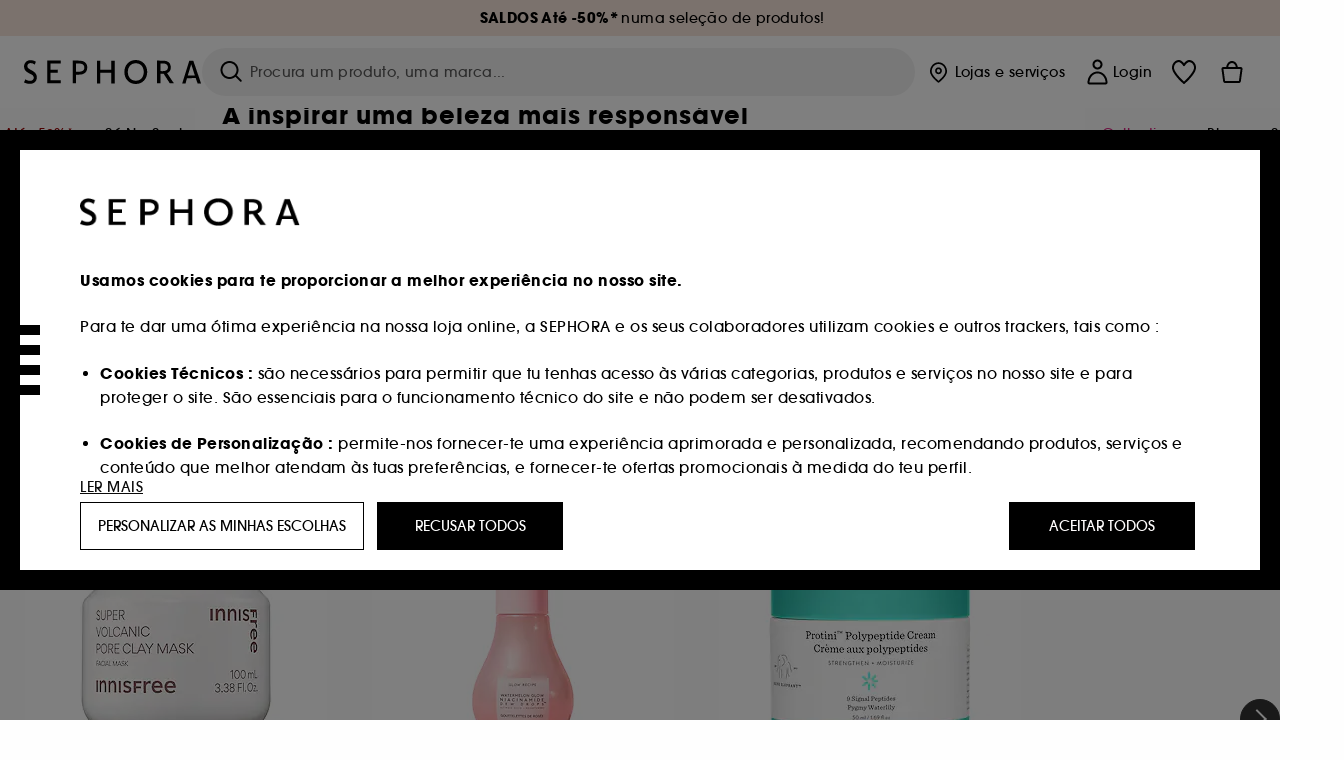

--- FILE ---
content_type: text/html;charset=UTF-8
request_url: https://www.sephora.pt/clean-at-sephora.html
body_size: 75405
content:




<!doctype html>
<!--[if lt IE 7]> <html class="ie6 oldie" lang="en"> <![endif]-->
<!--[if IE 7]> <html class="ie7 oldie" lang="en"> <![endif]-->
<!--[if IE 8]> <html class="ie8 oldie" lang="en"> <![endif]-->
<!--[if gt IE 8]><!--> <html dir="ltr" lang="pt"> <!--<![endif]-->
<head>














































































































































<meta charset=UTF-8 />

<meta http-equiv="x-ua-compatible" content="ie=edge" />

<meta name="viewport" content="width=device-width, initial-scale=1, maximum-scale=1.0, user-scalable=0, viewport-fit=cover" />

<meta name="format-detection" content="telephone=no" />

<title>
Produtos de Beleza Naturais | Clean at Sephora 𝌆 Sephora
</title>

<link href="/on/demandware.static/Sites-Sephora_ES-Site/-/default/dw40bc5782/images/favicon.ico" rel="shortcut icon" />



<meta name="description" content="Explora a nossa nova linha de produtos de beleza naturais da Sephora. Descobre Clean At Sephora para uma beleza mais consciente, duradoura e saudável."/>
<meta name="keywords" content="clean at sephora, produtos de beleza naturais, maquilhagem clean, produtos naturais, beleza natural"/>











<link href="/on/demandware.static/Sites-Sephora_ES-Site/-/pt_PT/v1768305593860/../fonts/itc_avant_garde_bold.woff2" as="font" type="font/woff2" />
<link href="/on/demandware.static/Sites-Sephora_ES-Site/-/pt_PT/v1768305593860/../fonts/itc_avant_garde_medium.woff2" as="font" type="font/woff2" />

<style>
    @font-face {
        font-family: 'SnellRoundhand';
        font-display: swap;
        src: url('/on/demandware.static/Sites-Sephora_ES-Site/-/pt_PT/v1768305593860/../fonts/SnellRoundhandW01-Bold.woff2') format('woff2'),
            url('/on/demandware.static/Sites-Sephora_ES-Site/-/pt_PT/v1768305593860/../fonts/SnellRoundhandW01-Bold.woff') format('woff');
    }

    @font-face {
        font-family: 'AvantGardeBold';
        font-display: swap;
        src: url('/on/demandware.static/Sites-Sephora_ES-Site/-/pt_PT/v1768305593860/../fonts/itc_avant_garde_bold.woff2') format('woff2'),
            url('/on/demandware.static/Sites-Sephora_ES-Site/-/pt_PT/v1768305593860/../fonts/itc_avant_garde_bold.woff') format('woff');
    }

    @font-face {
        font-family: 'AvantGardeMedium';
        font-display: swap;
        src: url('/on/demandware.static/Sites-Sephora_ES-Site/-/pt_PT/v1768305593860/../fonts/itc_avant_garde_medium.woff2') format('woff2'),
            url('/on/demandware.static/Sites-Sephora_ES-Site/-/pt_PT/v1768305593860/../fonts/itc_avant_garde_medium.woff') format('woff');
    }

    @font-face {
        font-family: 'AvantGardeBook';
        font-display: swap;
        src: url('/on/demandware.static/Sites-Sephora_ES-Site/-/pt_PT/v1768305593860/../fonts/itc_avant_garde_book.woff2') format('woff2'),
            url('/on/demandware.static/Sites-Sephora_ES-Site/-/pt_PT/v1768305593860/../fonts/itc_avant_garde_book.woff') format('woff');
    }

    @font-face {
        font-family: 'CairoExtraLight';
        src: url('/on/demandware.static/Sites-Sephora_ES-Site/-/pt_PT/v1768305593860/./../rtl/fonts/cairo-v4-arabic-200.woff2') format('woff2'),
            url('/on/demandware.static/Sites-Sephora_ES-Site/-/pt_PT/v1768305593860/./../rtl/fonts/cairo-v4-arabic-200.woff') format('woff');
    }

    @font-face {
        font-family: 'CairoLight';
        src: url('/on/demandware.static/Sites-Sephora_ES-Site/-/pt_PT/v1768305593860/./../rtl/fonts/cairo-v4-arabic-300.woff2') format('woff2'),
            url('/on/demandware.static/Sites-Sephora_ES-Site/-/pt_PT/v1768305593860/./../rtl/fonts/cairo-v4-arabic-300.woff') format('woff');
    }

    @font-face {
        font-family: 'CairoRegular';
        src: url('/on/demandware.static/Sites-Sephora_ES-Site/-/pt_PT/v1768305593860/./../rtl/fonts/cairo-v4-arabic-regular.woff2') format('woff2'),
            url('/on/demandware.static/Sites-Sephora_ES-Site/-/pt_PT/v1768305593860/./../rtl/fonts/cairo-v4-arabic-regular.woff') format('woff');
    }

    @font-face {
        font-family: 'CairoSemiBold';
        src: url('/on/demandware.static/Sites-Sephora_ES-Site/-/pt_PT/v1768305593860/./../rtl/fonts/cairo-v4-arabic-600.woff2') format('woff2'),
            url('/on/demandware.static/Sites-Sephora_ES-Site/-/pt_PT/v1768305593860/./../rtl/fonts/cairo-v4-arabic-600.woff') format('woff');
    }

    @font-face {
        font-family: 'CairoBold';
        src: url('/on/demandware.static/Sites-Sephora_ES-Site/-/pt_PT/v1768305593860/./../rtl/fonts/cairo-v4-arabic-700.woff2') format('woff2'),
            url('/on/demandware.static/Sites-Sephora_ES-Site/-/pt_PT/v1768305593860/./../rtl/fonts/cairo-v4-arabic-700.woff') format('woff');
    }

    @font-face {
        font-family: 'CairoBlack';
        src: url('/on/demandware.static/Sites-Sephora_ES-Site/-/pt_PT/v1768305593860/./../rtl/fonts/cairo-v4-arabic-900.woff2') format('woff2'),
            url('/on/demandware.static/Sites-Sephora_ES-Site/-/pt_PT/v1768305593860/./../rtl/fonts/cairo-v4-arabic-900.woff') format('woff');
    }
</style>
<link rel="stylesheet" href="/on/demandware.static/Sites-Sephora_ES-Site/-/pt_PT/css/style.css?v=15.6.0.1" />





<link rel="stylesheet" href="/on/demandware.static/Sites-Sephora_ES-Site/-/pt_PT/css/style_target2sell.css?v=15.6.0.1" />







<script type="text/javascript" src="https://www.sephora.pt/static/511d13d0986ac9f4b7617365d8ca62115545e0722c1681" async ></script><script type="text/javascript">//<!--
/* <![CDATA[ (head-active_data.js) */
var dw = (window.dw || {});
dw.ac = {
    _analytics: null,
    _events: [],
    _category: "",
    _searchData: "",
    _anact: "",
    _anact_nohit_tag: "",
    _analytics_enabled: "true",
    _timeZone: "Europe/Madrid",
    _capture: function(configs) {
        if (Object.prototype.toString.call(configs) === "[object Array]") {
            configs.forEach(captureObject);
            return;
        }
        dw.ac._events.push(configs);
    },
	capture: function() { 
		dw.ac._capture(arguments);
		// send to CQ as well:
		if (window.CQuotient) {
			window.CQuotient.trackEventsFromAC(arguments);
		}
	},
    EV_PRD_SEARCHHIT: "searchhit",
    EV_PRD_DETAIL: "detail",
    EV_PRD_RECOMMENDATION: "recommendation",
    EV_PRD_SETPRODUCT: "setproduct",
    applyContext: function(context) {
        if (typeof context === "object" && context.hasOwnProperty("category")) {
        	dw.ac._category = context.category;
        }
        if (typeof context === "object" && context.hasOwnProperty("searchData")) {
        	dw.ac._searchData = context.searchData;
        }
    },
    setDWAnalytics: function(analytics) {
        dw.ac._analytics = analytics;
    },
    eventsIsEmpty: function() {
        return 0 == dw.ac._events.length;
    }
};
/* ]]> */
// -->
</script>
<script type="text/javascript">//<!--
/* <![CDATA[ (head-cquotient.js) */
var CQuotient = window.CQuotient = {};
CQuotient.clientId = 'bcvw-Sephora_ES';
CQuotient.realm = 'BCVW';
CQuotient.siteId = 'Sephora_ES';
CQuotient.instanceType = 'prd';
CQuotient.locale = 'pt_PT';
CQuotient.fbPixelId = '__UNKNOWN__';
CQuotient.activities = [];
CQuotient.cqcid='';
CQuotient.cquid='';
CQuotient.cqeid='';
CQuotient.cqlid='';
CQuotient.apiHost='api.cquotient.com';
/* Turn this on to test against Staging Einstein */
/* CQuotient.useTest= true; */
CQuotient.useTest = ('true' === 'false');
CQuotient.initFromCookies = function () {
	var ca = document.cookie.split(';');
	for(var i=0;i < ca.length;i++) {
	  var c = ca[i];
	  while (c.charAt(0)==' ') c = c.substring(1,c.length);
	  if (c.indexOf('cqcid=') == 0) {
		CQuotient.cqcid=c.substring('cqcid='.length,c.length);
	  } else if (c.indexOf('cquid=') == 0) {
		  var value = c.substring('cquid='.length,c.length);
		  if (value) {
		  	var split_value = value.split("|", 3);
		  	if (split_value.length > 0) {
			  CQuotient.cquid=split_value[0];
		  	}
		  	if (split_value.length > 1) {
			  CQuotient.cqeid=split_value[1];
		  	}
		  	if (split_value.length > 2) {
			  CQuotient.cqlid=split_value[2];
		  	}
		  }
	  }
	}
}
CQuotient.getCQCookieId = function () {
	if(window.CQuotient.cqcid == '')
		window.CQuotient.initFromCookies();
	return window.CQuotient.cqcid;
};
CQuotient.getCQUserId = function () {
	if(window.CQuotient.cquid == '')
		window.CQuotient.initFromCookies();
	return window.CQuotient.cquid;
};
CQuotient.getCQHashedEmail = function () {
	if(window.CQuotient.cqeid == '')
		window.CQuotient.initFromCookies();
	return window.CQuotient.cqeid;
};
CQuotient.getCQHashedLogin = function () {
	if(window.CQuotient.cqlid == '')
		window.CQuotient.initFromCookies();
	return window.CQuotient.cqlid;
};
CQuotient.trackEventsFromAC = function (/* Object or Array */ events) {
try {
	if (Object.prototype.toString.call(events) === "[object Array]") {
		events.forEach(_trackASingleCQEvent);
	} else {
		CQuotient._trackASingleCQEvent(events);
	}
} catch(err) {}
};
CQuotient._trackASingleCQEvent = function ( /* Object */ event) {
	if (event && event.id) {
		if (event.type === dw.ac.EV_PRD_DETAIL) {
			CQuotient.trackViewProduct( {id:'', alt_id: event.id, type: 'raw_sku'} );
		} // not handling the other dw.ac.* events currently
	}
};
CQuotient.trackViewProduct = function(/* Object */ cqParamData){
	var cq_params = {};
	cq_params.cookieId = CQuotient.getCQCookieId();
	cq_params.userId = CQuotient.getCQUserId();
	cq_params.emailId = CQuotient.getCQHashedEmail();
	cq_params.loginId = CQuotient.getCQHashedLogin();
	cq_params.product = cqParamData.product;
	cq_params.realm = cqParamData.realm;
	cq_params.siteId = cqParamData.siteId;
	cq_params.instanceType = cqParamData.instanceType;
	cq_params.locale = CQuotient.locale;
	
	if(CQuotient.sendActivity) {
		CQuotient.sendActivity(CQuotient.clientId, 'viewProduct', cq_params);
	} else {
		CQuotient.activities.push({activityType: 'viewProduct', parameters: cq_params});
	}
};
/* ]]> */
// -->
</script>
<!-- Demandware Apple Pay -->

<style type="text/css">ISAPPLEPAY{display:inline}.dw-apple-pay-button,.dw-apple-pay-button:hover,.dw-apple-pay-button:active{background-color:black;background-image:-webkit-named-image(apple-pay-logo-white);background-position:50% 50%;background-repeat:no-repeat;background-size:75% 60%;border-radius:5px;border:1px solid black;box-sizing:border-box;margin:5px auto;min-height:30px;min-width:100px;padding:0}
.dw-apple-pay-button:after{content:'Apple Pay';visibility:hidden}.dw-apple-pay-button.dw-apple-pay-logo-white{background-color:white;border-color:white;background-image:-webkit-named-image(apple-pay-logo-black);color:black}.dw-apple-pay-button.dw-apple-pay-logo-white.dw-apple-pay-border{border-color:black}</style>







    <meta name="google-site-verification" content="8p3E5XbBBn_o17BLp-M5zOGZNDpNbKh5GQhkXYytSQ8" />







    
    <meta name="robots" content="index, follow" />




    

















<link href="/on/demandware.static/Sites-Sephora_ES-Site/-/pt_PT/css/swiffy-slider.min.css?v=15.6.0.1" rel="stylesheet" />







<script src="/on/demandware.static/Sites-Sephora_ES-Site/-/pt_PT/js/toast.js?v=15.6.0.1"></script>


<link rel="canonical" href="https://www.sephora.pt/clean-at-sephora.html" />

</head>
<body>
































































































































<div class="section-loader">
<svg id="section-loader-svg" class="hide" xmlns="http://www.w3.org/2000/svg" xmlns:xlink="http://www.w3.org/1999/xlink" width="40" height="40">
<circle class="loader-circle-border" r="40%" cx="50%" cy="50%" style="fill:rgb(238,238,238 ); stroke-width:0;" />
<mask id="mask"><circle r="45%" cx="50%" cy="50%" class="c-mask-circle"/></mask>
<g mask="url(#mask)">
<circle r="50%" cx="50%" cy="50%" style="fill:rgb(255,255,255 ); stroke-width:0;)" />
<g id="clip-trs">
<rect x="-200%" y="0" width="400%" height="15%" style="fill:black;" />
<rect x="-200%" y="30%" width="400%" height="15%" style="fill:black;" />
<rect x="-200%" y="60%" width="400%" height="15%" style="fill:black;" />
<rect x="-200%" y="90%" width="400%" height="15%" style="fill:black;" />
<rect x="-200%" y="120%" width="400%" height="15%" style="fill:black;" />
<rect x="-200%" y="150%" width="400%" height="15%" style="fill:black;" />
<rect x="-200%" y="180%" width="400%" height="15%" style="fill:black;" />
<rect x="-200%" y="210%" width="400%" height="15%" style="fill:black;" />
<rect x="-200%" y="240%" width="400%" height="15%" style="fill:black;" />
<rect x="-200%" y="270%" width="400%" height="15%" style="fill:black;" />
<rect x="-200%" y="300%" width="400%" height="15%" style="fill:black;" />
</g>
</g>
</svg>
</div>















<header>



<meta property="og:image" content="" />




	 


	
































































































































<div class="persistent-banner">







<div class="persistent-banner-container content-asset persistant-banner-promo-saldos"  style="background-color:#F8E5DB">

<a href="https://www.sephora.pt/todos-os-produtos-em-desconto/" class="persistent-banner-link" id="persistent-banner-global-see-conditions-0">



<div class="htmlcontent htmlcontent-new-pb" id="persistent-banner-global-content-wrapper-0">


<div class="htmlcontent-body countdown-alignement htmlcontent-body-new-pb">




<div class="pb-text new-pb-text">
<p>
<p><strong>SALDOS At&eacute; -50%* </strong>numa sele&ccedil;&atilde;o de produtos!</p>
</p>
</div>

</div>



</div>


</a>

</div>


</div>
 
	








<div class="sticky-top sticky-top-static">

<div class="cookie-policy text-center">




</div>































































































































<div class="mobile-header show-for-small hide-for-mlarge">
<div class="header-top">
<div class="top-left">
<label for="mobile-navigation" class="menu-togglee" id="menu-togglee">




<svg class="svg-inline burger-menu-icon" width="32" height="32" viewBox="0 0 32 32" fill="none" xmlns="http://www.w3.org/2000/svg"><path fill-rule="evenodd" clip-rule="evenodd" d="M7 9C7 8.44772 7.44772 8 8 8H24C24.5523 8 25 8.44772 25 9C25 9.55228 24.5523 10 24 10H8C7.44772 10 7 9.55228 7 9Z" fill="black"/><path fill-rule="evenodd" clip-rule="evenodd" d="M7 16C7 15.4477 7.44772 15 8 15H24C24.5523 15 25 15.4477 25 16C25 16.5523 24.5523 17 24 17H8C7.44772 17 7 16.5523 7 16Z" fill="black"/><path fill-rule="evenodd" clip-rule="evenodd" d="M7 23C7 22.4477 7.44772 22 8 22H24C24.5523 22 25 22.4477 25 23C25 23.5523 24.5523 24 24 24H8C7.44772 24 7 23.5523 7 23Z" fill="black"/></svg>

</label>
<div class="logo-mobile">
<a href="https://www.sephora.pt/" class="header-logo" title="Sephora P&aacute;gina inicial ">







<svg class="logo-sephora" width="178" height="24" viewBox="0 0 178 24" fill="none" xmlns="http://www.w3.org/2000/svg"><g id="logo-sephora"><path id="Union" fill-rule="evenodd" clip-rule="evenodd" d="M103.824 11.9996C103.824 16.8232 106.679 20.7342 111.784 20.7342C116.888 20.7342 119.743 16.8232 119.743 11.9996C119.743 7.1753 116.86 3.26562 111.784 3.26562C106.708 3.26562 103.824 7.1753 103.824 11.9996ZM100.352 11.9997C100.352 5.37289 104.859 0 111.783 0C118.708 0 123.214 5.37289 123.214 11.9997C123.214 18.6284 118.708 24 111.783 24C104.859 24 100.352 18.6284 100.352 11.9997ZM3.32163 6.15289C3.32163 2.44919 8.01385 2.27321 10.8136 4.68101C11.793 1.81058 11.8631 1.59527 11.8631 1.59527C3.76448 -2.49106 0.0446028 2.90449 0.0446028 6.37487C0.0446028 10.7268 3.15019 12.2834 5.85017 13.6367C8.26892 14.8491 10.3622 15.8983 9.60553 18.6478C9.01996 20.7743 5.45492 21.9862 1.31578 19.3425C1.0878 19.9242 0.788888 20.5922 0.472063 21.3001L0.472009 21.3003L0.471846 21.3006C0.316781 21.6472 0.157428 22.0033 0 22.3635C5.47531 25.364 12.5723 23.9347 12.8163 17.7079C12.9913 13.2514 9.83106 11.5355 7.11028 10.0583C5.09547 8.96433 3.32163 8.00122 3.32163 6.15289ZM23.1836 0.594482L23.1963 23.3273H36.8626C36.8518 22.768 36.8556 20.9615 36.8626 20.3648H26.6123V12.6461H33.8698C33.8698 12.5014 33.8691 12.3394 33.8683 12.161C33.8657 11.5548 33.8623 10.7591 33.8825 9.80571H26.6123V3.61423H36.8626C36.8365 1.84038 36.876 0.594482 36.876 0.594482H23.1836ZM53.0777 11.7273C53.4952 11.7308 53.899 11.7341 54.3747 11.7341C56.3958 11.7341 60.5063 11.5182 60.3413 7.3345C60.1834 3.36591 55.6061 3.47061 54.2792 3.50096C54.187 3.50307 54.1105 3.50482 54.0523 3.50482C53.1143 3.50482 52.1229 3.50815 52.1229 3.50815C52.1229 3.50815 52.1159 7.47649 52.1152 11.7208C52.4649 11.7222 52.7747 11.7248 53.0773 11.7273L53.0774 11.7273H53.0776H53.0777ZM48.6973 0.586395C50.8497 0.586395 53.3704 0.601061 54.5765 0.631058C54.6406 0.632518 54.7225 0.63286 54.8202 0.633267C56.5504 0.640479 63.2259 0.668304 63.2645 7.3045C63.3009 13.5426 58.1186 14.5466 56.1466 14.6059C54.7244 14.6472 52.9626 14.6952 52.1151 14.7099C52.1157 18.9902 52.1266 23.3332 52.1266 23.3332H48.7049L48.6973 0.586395ZM137.262 11.1232L137.262 11.1232C136.985 11.1192 136.701 11.115 136.379 11.1126C136.382 7.12423 136.39 3.44854 136.39 3.44854C136.39 3.44854 137.298 3.4352 138.178 3.4352C138.222 3.4352 138.276 3.43448 138.339 3.43363C139.478 3.41829 143.529 3.36371 143.89 6.86959C144.332 11.1478 139.625 11.1371 138.563 11.1347L138.499 11.1346C138.042 11.1346 137.66 11.129 137.262 11.1232ZM146.798 7.0149C146.353 0.796921 140.973 0.732281 139.076 0.709483C138.914 0.707537 138.777 0.705896 138.671 0.700758C137.535 0.644096 135.091 0.612098 132.971 0.622764V23.3322H136.391C136.391 23.3322 136.381 18.2506 136.38 13.7597C137.271 13.7628 137.712 13.7499 138.691 13.7212L138.691 13.7212L138.692 13.7212C138.957 13.7134 139.262 13.7044 139.627 13.6943L145.81 23.3309H149.938L143.085 13.1417C144.93 12.4318 147.067 10.7826 146.798 7.0149ZM76.2289 9.65862H87.3534V0.720703H90.691V23.4141H87.3534V12.6257L76.2289 12.6424V23.4141H72.8926V0.720703H76.2289V9.65862ZM163.768 15.5276L167.205 4.2699H167.252L170.852 15.4803L163.768 15.5276ZM169.264 0.659546H165.322L158.211 23.4483H161.576C162.625 19.3313 162.978 18.1581 162.978 18.1581L171.778 18.1001C172.808 21.1472 173.578 23.447 173.578 23.447L177.065 23.4563L169.264 0.659546Z" fill="black"/></g></svg>


</a>
</div>
</div>
<div class="top-center hide-for-small-only">
<div class="header-search search-auto-complete">



































































































































<div class="input-box js-open-search">
<input class="fake-search-input" type="text" placeholder="Procura um produto, uma marca..." />
<button>



<svg class="svg-inline search-icon" width="33" height="32" viewBox="0 0 33 32" fill="none" xmlns="http://www.w3.org/2000/svg"><g id="search"><path id="Union" fill-rule="evenodd" clip-rule="evenodd" d="M22.5 15C22.5 18.866 19.366 22 15.5 22C11.634 22 8.5 18.866 8.5 15C8.5 11.134 11.634 8 15.5 8C19.366 8 22.5 11.134 22.5 15ZM21.3452 21.8437C19.7726 23.1881 17.7311 24 15.5 24C10.5294 24 6.5 19.9706 6.5 15C6.5 10.0294 10.5294 6 15.5 6C20.4706 6 24.5 10.0294 24.5 15C24.5 17.0206 23.8341 18.8857 22.7098 20.3878C22.7399 20.4136 22.7694 20.4409 22.798 20.4695L27.28 24.9515C27.7682 25.4397 27.8473 26.152 27.4568 26.5425C27.0662 26.933 26.354 26.8539 25.8658 26.3658L21.3838 21.8837C21.3706 21.8706 21.3578 21.8572 21.3452 21.8437Z" fill="black"/></g></svg>
</button>
<span class="search-clear-button underline js-clear-search-input">Remover</span>
</div>


</div>
</div>
<div class="top-right">

<div class="search-toggle hide-for-msmall" data-fake-searchbar-needed="false">
<button class="mobile-search-magnifying-glass">



<svg class="svg-inline search-icon" width="33" height="32" viewBox="0 0 33 32" fill="none" xmlns="http://www.w3.org/2000/svg"><g id="search"><path id="Union" fill-rule="evenodd" clip-rule="evenodd" d="M22.5 15C22.5 18.866 19.366 22 15.5 22C11.634 22 8.5 18.866 8.5 15C8.5 11.134 11.634 8 15.5 8C19.366 8 22.5 11.134 22.5 15ZM21.3452 21.8437C19.7726 23.1881 17.7311 24 15.5 24C10.5294 24 6.5 19.9706 6.5 15C6.5 10.0294 10.5294 6 15.5 6C20.4706 6 24.5 10.0294 24.5 15C24.5 17.0206 23.8341 18.8857 22.7098 20.3878C22.7399 20.4136 22.7694 20.4409 22.798 20.4695L27.28 24.9515C27.7682 25.4397 27.8473 26.152 27.4568 26.5425C27.0662 26.933 26.354 26.8539 25.8658 26.3658L21.3838 21.8837C21.3706 21.8706 21.3578 21.8572 21.3452 21.8437Z" fill="black"/></g></svg>
</button>
</div>
<div class="header-item header-item-login">
































































































































<a class="header-link" id="header-item-account-mobile" href="https://www.sephora.pt/login/" title="Iniciar sess&atilde;o ou criar uma conta  ">
    <span class="header-link-icon">
        



<svg class="account-icon-bold" width="21" height="26" viewBox="0 0 21 26" fill="none" xmlns="http://www.w3.org/2000/svg"><g id="User"><path id="Union" fill-rule="evenodd" clip-rule="evenodd" d="M20.5 23.5741C20.5 24.6377 19.6046 25.5 18.5 25.5L2.5 25.5C1.96957 25.5 1.46086 25.2971 1.08579 24.9359C0.710714 24.5747 0.5 24.0849 0.5 23.5741C0.5 22.1616 0.743014 20.7573 1.22055 19.4389C1.69805 18.1207 2.40459 16.904 3.31332 15.8648C4.22252 14.8251 5.32059 13.9792 6.55578 13.3941C7.79265 12.8083 9.13412 12.5 10.5 12.5C11.8659 12.5 13.2073 12.8083 14.4442 13.3941C15.6794 13.9792 16.7775 14.8251 17.6867 15.8648C18.5954 16.904 19.3019 18.1207 19.7795 19.4389C20.257 20.7573 20.5 22.1616 20.5 23.5741ZM2.67929 21.6481C2.7805 21.1107 2.92411 20.5836 3.10896 20.0732C3.511 18.9633 4.10028 17.9548 4.84315 17.1054C5.58601 16.2559 6.46793 15.582 7.43853 15.1223C8.40914 14.6625 9.44942 14.4259 10.5 14.4259C11.5506 14.4259 12.5909 14.6625 13.5615 15.1223C14.5321 15.582 15.414 16.2559 16.1569 17.1054C16.8997 17.9548 17.489 18.9633 17.891 20.0732C18.0759 20.5836 18.2195 21.1107 18.3207 21.6481C18.4396 22.2796 18.5 22.9251 18.5 23.5741L2.5 23.5741C2.5 22.9251 2.56039 22.2796 2.67929 21.6481Z" fill="black"/><path id="Ellipse 14 (Stroke)" fill-rule="evenodd" clip-rule="evenodd" d="M10.5 8.5C12.1569 8.5 13.5 7.15685 13.5 5.5C13.5 3.84315 12.1569 2.5 10.5 2.5C8.84315 2.5 7.5 3.84315 7.5 5.5C7.5 7.15685 8.84315 8.5 10.5 8.5ZM10.5 10.5C13.2614 10.5 15.5 8.26142 15.5 5.5C15.5 2.73858 13.2614 0.5 10.5 0.5C7.73858 0.5 5.5 2.73858 5.5 5.5C5.5 8.26142 7.73858 10.5 10.5 10.5Z" fill="black"/></g></svg>

        

        
        
    </span>
</a>

</div>
<div class="header-item header-layer header-item-minicart" id="header-item-minicart">
<div class="header-link-wrapper">
    <a class="header-link empty" href="https://www.sephora.pt/carrinho/" title="Carrinho">
        <span class="header-link-icon">
            <img class="basket-icon" src="/on/demandware.static/Sites-Sephora_ES-Site/-/default/dwceb91304/images/svg-icons/basket-icon-bold.svg"/>
            <span class="header-link-quantity-wrap"></span>
        </span>
    </a>
    <div class="arrow"></div>
</div>
</div>
</div>
</div>
<input id="mobile-search-checkbox" type="checkbox" class="hide" />
</div>
</div>



<div class="row desktop-header show-for-mlarge align-justify">
<div class="logo-search-wrapper">

<div class="logo-wrapper align-center">
<a class="logo-link" href="https://www.sephora.pt/" title="Sephora P&aacute;gina inicial ">




































































































































<svg class="logo-sephora" width="178" height="24" viewBox="0 0 178 24" fill="none" xmlns="http://www.w3.org/2000/svg"><g id="logo-sephora"><path id="Union" fill-rule="evenodd" clip-rule="evenodd" d="M103.824 11.9996C103.824 16.8232 106.679 20.7342 111.784 20.7342C116.888 20.7342 119.743 16.8232 119.743 11.9996C119.743 7.1753 116.86 3.26562 111.784 3.26562C106.708 3.26562 103.824 7.1753 103.824 11.9996ZM100.352 11.9997C100.352 5.37289 104.859 0 111.783 0C118.708 0 123.214 5.37289 123.214 11.9997C123.214 18.6284 118.708 24 111.783 24C104.859 24 100.352 18.6284 100.352 11.9997ZM3.32163 6.15289C3.32163 2.44919 8.01385 2.27321 10.8136 4.68101C11.793 1.81058 11.8631 1.59527 11.8631 1.59527C3.76448 -2.49106 0.0446028 2.90449 0.0446028 6.37487C0.0446028 10.7268 3.15019 12.2834 5.85017 13.6367C8.26892 14.8491 10.3622 15.8983 9.60553 18.6478C9.01996 20.7743 5.45492 21.9862 1.31578 19.3425C1.0878 19.9242 0.788888 20.5922 0.472063 21.3001L0.472009 21.3003L0.471846 21.3006C0.316781 21.6472 0.157428 22.0033 0 22.3635C5.47531 25.364 12.5723 23.9347 12.8163 17.7079C12.9913 13.2514 9.83106 11.5355 7.11028 10.0583C5.09547 8.96433 3.32163 8.00122 3.32163 6.15289ZM23.1836 0.594482L23.1963 23.3273H36.8626C36.8518 22.768 36.8556 20.9615 36.8626 20.3648H26.6123V12.6461H33.8698C33.8698 12.5014 33.8691 12.3394 33.8683 12.161C33.8657 11.5548 33.8623 10.7591 33.8825 9.80571H26.6123V3.61423H36.8626C36.8365 1.84038 36.876 0.594482 36.876 0.594482H23.1836ZM53.0777 11.7273C53.4952 11.7308 53.899 11.7341 54.3747 11.7341C56.3958 11.7341 60.5063 11.5182 60.3413 7.3345C60.1834 3.36591 55.6061 3.47061 54.2792 3.50096C54.187 3.50307 54.1105 3.50482 54.0523 3.50482C53.1143 3.50482 52.1229 3.50815 52.1229 3.50815C52.1229 3.50815 52.1159 7.47649 52.1152 11.7208C52.4649 11.7222 52.7747 11.7248 53.0773 11.7273L53.0774 11.7273H53.0776H53.0777ZM48.6973 0.586395C50.8497 0.586395 53.3704 0.601061 54.5765 0.631058C54.6406 0.632518 54.7225 0.63286 54.8202 0.633267C56.5504 0.640479 63.2259 0.668304 63.2645 7.3045C63.3009 13.5426 58.1186 14.5466 56.1466 14.6059C54.7244 14.6472 52.9626 14.6952 52.1151 14.7099C52.1157 18.9902 52.1266 23.3332 52.1266 23.3332H48.7049L48.6973 0.586395ZM137.262 11.1232L137.262 11.1232C136.985 11.1192 136.701 11.115 136.379 11.1126C136.382 7.12423 136.39 3.44854 136.39 3.44854C136.39 3.44854 137.298 3.4352 138.178 3.4352C138.222 3.4352 138.276 3.43448 138.339 3.43363C139.478 3.41829 143.529 3.36371 143.89 6.86959C144.332 11.1478 139.625 11.1371 138.563 11.1347L138.499 11.1346C138.042 11.1346 137.66 11.129 137.262 11.1232ZM146.798 7.0149C146.353 0.796921 140.973 0.732281 139.076 0.709483C138.914 0.707537 138.777 0.705896 138.671 0.700758C137.535 0.644096 135.091 0.612098 132.971 0.622764V23.3322H136.391C136.391 23.3322 136.381 18.2506 136.38 13.7597C137.271 13.7628 137.712 13.7499 138.691 13.7212L138.691 13.7212L138.692 13.7212C138.957 13.7134 139.262 13.7044 139.627 13.6943L145.81 23.3309H149.938L143.085 13.1417C144.93 12.4318 147.067 10.7826 146.798 7.0149ZM76.2289 9.65862H87.3534V0.720703H90.691V23.4141H87.3534V12.6257L76.2289 12.6424V23.4141H72.8926V0.720703H76.2289V9.65862ZM163.768 15.5276L167.205 4.2699H167.252L170.852 15.4803L163.768 15.5276ZM169.264 0.659546H165.322L158.211 23.4483H161.576C162.625 19.3313 162.978 18.1581 162.978 18.1581L171.778 18.1001C172.808 21.1472 173.578 23.447 173.578 23.447L177.065 23.4563L169.264 0.659546Z" fill="black"/></g></svg>















<div class="content-asset sephora-logo-seo-desktop"><!-- dwMarker="content" dwContentID="2c8618aa0c5e32a8b86e28135c" -->
<script type="application/ld+json">
 { 
"@context": "http://schema.org", 
"@type": "Organization", 
"name": "Sephora", 
"legalName": "Sephora", 
"url": "https://www.sephora.fr",
"sameAs" : ["https://www.facebook.com/sephorafrance/","https://www.instagram.com/sephorafrance/", "https://www.youtube.com/user/SEPHORAFRANCE"],
"logo": "https://www.sephora.es/dw/image/v2/BCVW_PRD/on/demandware.static/-/Library-Sites-SephoraV2/default/dw10dc4b80/global/logo-white.jpg?q=75?q=75",
"contactPoint": { "@type": "ContactPoint",
"contactType": "Service Clients",
 "telephone": "0 809 40 40 45 (Service gratuit + prix de l'appel)",
"email": "serviceclients@sephora.fr"}
}
</script>
</div> <!-- End content-asset -->






</a>
</div>

<div class="header-search search-auto-complete">



































































































































<div class="input-box js-open-search">
<input class="fake-search-input" type="text" placeholder="Procura um produto, uma marca..." />
<button>



<svg class="svg-inline search-icon" width="33" height="32" viewBox="0 0 33 32" fill="none" xmlns="http://www.w3.org/2000/svg"><g id="search"><path id="Union" fill-rule="evenodd" clip-rule="evenodd" d="M22.5 15C22.5 18.866 19.366 22 15.5 22C11.634 22 8.5 18.866 8.5 15C8.5 11.134 11.634 8 15.5 8C19.366 8 22.5 11.134 22.5 15ZM21.3452 21.8437C19.7726 23.1881 17.7311 24 15.5 24C10.5294 24 6.5 19.9706 6.5 15C6.5 10.0294 10.5294 6 15.5 6C20.4706 6 24.5 10.0294 24.5 15C24.5 17.0206 23.8341 18.8857 22.7098 20.3878C22.7399 20.4136 22.7694 20.4409 22.798 20.4695L27.28 24.9515C27.7682 25.4397 27.8473 26.152 27.4568 26.5425C27.0662 26.933 26.354 26.8539 25.8658 26.3658L21.3838 21.8837C21.3706 21.8706 21.3578 21.8572 21.3452 21.8437Z" fill="black"/></g></svg>
</button>
<span class="search-clear-button underline js-clear-search-input">Remover</span>
</div>


</div>
</div>

<div class="header-links">


<div class="header-item header-layer" id="header-item-storelocator">
<div class="header-link-wrapper">
<a href="https://www.sephora.pt/lojas-sephora/" class="header-link">
<span class="header-link-text">Lojas <span>e serviços</span></span>
<span class="header-link-icon">




<svg width="17" height="21" viewBox="0 0 20 24" fill="none" xmlns="http://www.w3.org/2000/svg"><path fill-rule="evenodd" clip-rule="evenodd" d="M9.33193 23.7603C3.11064 18.729 0 14.3342 0 10.5735C0 4.73431 4.47667 0 10.0006 0C15.5233 0 20 4.73431 20 10.5735C20 14.3342 16.8894 18.729 10.6681 23.7603C10.2729 24.0799 9.7271 24.0799 9.33193 23.7603ZM10 21.7224C7.27443 19.4616 5.28361 17.3976 3.96551 15.5351C2.55001 13.535 2 11.8962 2 10.5735C2 5.73229 5.6849 2 10.0006 2C14.315 2 18 5.73214 18 10.5735C18 11.8962 17.45 13.535 16.0345 15.5351C14.7164 17.3976 12.7256 19.4616 10 21.7224Z" fill="black"/><path fill-rule="evenodd" clip-rule="evenodd" d="M10.0016 14C12.1962 14.0074 13.9837 12.2199 14 10.0017C14 7.79444 12.2083 6.00004 10.0016 6.00004C7.80452 5.99081 6.01451 7.78082 6 10.0017C6.01631 12.2212 7.8058 14.0092 10.0016 14ZM8.00009 10.0008C8.01482 8.86919 8.92338 7.99553 9.99325 8.00002L10.0016 6.00004V8.00004C11.0994 8.00004 11.996 8.89312 12 9.99438C11.9877 11.1278 11.0791 12.0036 10.0084 12L10.0008 12L9.99324 12C8.92399 12.0045 8.01573 11.1318 8.00009 10.0008Z" fill="black"/></svg>

</span>
</a>
<div class="arrow"></div>
</div>
<div class="header-layer-content store-content"></div>
</div>





<div class="header-item header-layer" id="header-item-account">

<div class="header-link-wrapper">
<a class="header-link">
<span class="header-link-text" data-cs-mask>
    Login
</span>

<span class="header-link-icon">




<svg class="account-icon-bold" width="21" height="26" viewBox="0 0 21 26" fill="none" xmlns="http://www.w3.org/2000/svg"><g id="User"><path id="Union" fill-rule="evenodd" clip-rule="evenodd" d="M20.5 23.5741C20.5 24.6377 19.6046 25.5 18.5 25.5L2.5 25.5C1.96957 25.5 1.46086 25.2971 1.08579 24.9359C0.710714 24.5747 0.5 24.0849 0.5 23.5741C0.5 22.1616 0.743014 20.7573 1.22055 19.4389C1.69805 18.1207 2.40459 16.904 3.31332 15.8648C4.22252 14.8251 5.32059 13.9792 6.55578 13.3941C7.79265 12.8083 9.13412 12.5 10.5 12.5C11.8659 12.5 13.2073 12.8083 14.4442 13.3941C15.6794 13.9792 16.7775 14.8251 17.6867 15.8648C18.5954 16.904 19.3019 18.1207 19.7795 19.4389C20.257 20.7573 20.5 22.1616 20.5 23.5741ZM2.67929 21.6481C2.7805 21.1107 2.92411 20.5836 3.10896 20.0732C3.511 18.9633 4.10028 17.9548 4.84315 17.1054C5.58601 16.2559 6.46793 15.582 7.43853 15.1223C8.40914 14.6625 9.44942 14.4259 10.5 14.4259C11.5506 14.4259 12.5909 14.6625 13.5615 15.1223C14.5321 15.582 15.414 16.2559 16.1569 17.1054C16.8997 17.9548 17.489 18.9633 17.891 20.0732C18.0759 20.5836 18.2195 21.1107 18.3207 21.6481C18.4396 22.2796 18.5 22.9251 18.5 23.5741L2.5 23.5741C2.5 22.9251 2.56039 22.2796 2.67929 21.6481Z" fill="black"/><path id="Ellipse 14 (Stroke)" fill-rule="evenodd" clip-rule="evenodd" d="M10.5 8.5C12.1569 8.5 13.5 7.15685 13.5 5.5C13.5 3.84315 12.1569 2.5 10.5 2.5C8.84315 2.5 7.5 3.84315 7.5 5.5C7.5 7.15685 8.84315 8.5 10.5 8.5ZM10.5 10.5C13.2614 10.5 15.5 8.26142 15.5 5.5C15.5 2.73858 13.2614 0.5 10.5 0.5C7.73858 0.5 5.5 2.73858 5.5 5.5C5.5 8.26142 7.73858 10.5 10.5 10.5Z" fill="black"/></g></svg>

</span>
</a>
</div>
</div>
<span class="background-overlay"></span>

<div class="mini-wishlist" id="header-item-miniWishlist">






























































































































<div class="header-item" id="header-item-wishlist">
<div class="header-link-wrapper">
<a href="https://www.sephora.pt/wishlist/" class="header-link">
<span class="header-link-icon">




<svg width="24" height="24" class="wishlist-icon" viewBox="0 0 24 24" fill="none" xmlns="http://www.w3.org/2000/svg"><path fill-rule="evenodd" clip-rule="evenodd" d="M12.4309 23.8979C12.516 23.8553 12.5964 23.7995 12.669 23.7306C14.1983 22.3215 16.4822 20.1473 17.7884 18.709C19.472 16.8559 20.8499 15.0965 21.8756 13.4769C23.2076 11.3723 24 9.43101 24 7.76341C24 3.57509 21.0082 0 17.1396 0C15.8874 0 14.6759 0.718893 13.7044 1.54989C13.0854 2.07937 12.5051 2.70447 12 3.35208C11.4949 2.70447 10.9146 2.07937 10.2956 1.54989C9.32409 0.718893 8.11256 0 6.86037 0C2.99178 0 0 3.57509 0 7.76341C0 9.43101 0.792204 11.3721 2.12424 13.4767C3.14991 15.0963 4.52796 16.8559 6.21161 18.709C7.51779 20.1473 9.80168 22.3215 11.331 23.7306C11.4036 23.7995 11.484 23.8553 11.5691 23.8979C11.7054 23.9663 11.8529 24.0001 12 24C12.1471 24.0001 12.2946 23.9663 12.4309 23.8979ZM1.99336 7.76341C1.99336 4.53982 4.26238 2.0831 6.86037 2.0831C7.42222 2.0831 8.18565 2.43704 9.03303 3.16186C9.8467 3.85785 10.606 4.78426 11.1509 5.66493C11.191 5.73318 11.239 5.79714 11.2946 5.85519C11.4841 6.054 11.7399 6.16053 12 6.16079C12.1407 6.16093 12.2827 6.12996 12.4161 6.06567C12.5222 6.0149 12.6205 5.94432 12.7054 5.85519C12.761 5.79714 12.809 5.73318 12.8491 5.66493C13.394 4.78426 14.1533 3.85785 14.967 3.16186C15.8143 2.43704 16.5778 2.0831 17.1396 2.0831C19.7376 2.0831 22.0066 4.53982 22.0066 7.76341C22.0066 8.80702 21.4815 10.3235 20.2133 12.3273C19.2694 13.8178 17.9719 15.4817 16.3428 17.2746C15.2699 18.4561 13.4583 20.2043 12 21.5658C10.5417 20.2043 8.73024 18.4563 7.65734 17.2748C6.02832 15.4819 4.7306 13.8178 3.78668 12.3273C2.51846 10.3235 1.99336 8.80702 1.99336 7.76341Z" fill="black"/></svg>

</span>
</a>
</div>
</div>

</div>

<div class="header-item header-layer header-item-minicart" id="header-item-minicart">
<div class="header-link-wrapper">
    <a class="header-link empty" href="https://www.sephora.pt/carrinho/" title="Carrinho">
        <span class="header-link-icon">
            <img class="basket-icon" src="/on/demandware.static/Sites-Sephora_ES-Site/-/default/dwceb91304/images/svg-icons/basket-icon-bold.svg"/>
            <span class="header-link-quantity-wrap"></span>
        </span>
    </a>
    <div class="arrow"></div>
</div>
</div>


</div>
</div>




    
    <nav id="navigation" class="row show-for-mlarge main-navigation" role="navigation">
        
        




































































































































<ul class="global-nav menu dropdown" data-dropdown-menu data-closing-time="300" data-close-on-click-inside="false" data-hover-delay="200" >

<li class="nav-top-category tc-top-category" data-tc-category-name="null" >






<a class="js-tc-nav-click-event top-category-link text-center has-sub-menu " style="--top-category-link-color : #980000" style="color: #980000" href="https://www.sephora.pt/saldos.html">

saldos at&eacute; -50%*

</a>



<ul class="top-category-menu menu-vertical menu">
<div class="nav-level-3-wrapper">


<div class="nav-level-3 js-nav-3 active saldos"
data-cat-id="saldos"
data-default-active="true"
data-tc-category-name="null"
>
<a class="nav-level-3-link js-tc-nav-click-event" href="/saldos/?listview=true">
Ver todos 
</a>
</div>




<div class="nav-level-3 js-nav-3 active saldos" data-cat-id="saldos" data-default-active="true" data-tc-category-name="null" >
<div class="todos-os-produtos-em-desconto" data-cat-id="todos-os-produtos-em-desconto" data-tc-category-name="null" >
<a class="nav-level-3-link js-tc-nav-click-event" style="color: #980000" href="/todos-os-produtos-em-desconto/">
Saldos at&eacute; -50%*
</a>

</div>
</div>



<div class="nav-level-3 js-nav-3 active saldos" data-cat-id="saldos" data-default-active="true" data-tc-category-name="null" >
<div class="maquilhagem-em-desconto-cat" data-cat-id="maquilhagem-em-desconto-cat" data-tc-category-name="null" >
<a class="nav-level-3-link js-tc-nav-click-event" style="color: #000000" href="https://www.sephora.pt/maquilhagem-em-desconto/">
Maquilhagem em desconto
</a>

</div>
</div>



<div class="nav-level-3 js-nav-3 active saldos" data-cat-id="saldos" data-default-active="true" data-tc-category-name="null" >
<div class="tratamento-em-desconto-cat" data-cat-id="tratamento-em-desconto-cat" data-tc-category-name="null" >
<a class="nav-level-3-link js-tc-nav-click-event" style="color: #000000" href="https://www.sephora.pt/tratamento-em-desconto/">
Tratamento em desconto
</a>

</div>
</div>



<div class="nav-level-3 js-nav-3 active saldos" data-cat-id="saldos" data-default-active="true" data-tc-category-name="null" >
<div class="perfumes-em-desconto-cat" data-cat-id="perfumes-em-desconto-cat" data-tc-category-name="null" >
<a class="nav-level-3-link js-tc-nav-click-event" style="color: #000000" href="https://www.sephora.pt/perfumes-em-desconto/">
Perfumes em desconto
</a>

</div>
</div>



<div class="nav-level-3 js-nav-3 active saldos" data-cat-id="saldos" data-default-active="true" data-tc-category-name="null" >
<div class="coffrets-em-desconto-cat" data-cat-id="coffrets-em-desconto-cat" data-tc-category-name="null" >
<a class="nav-level-3-link js-tc-nav-click-event" style="color: #000000" href="https://www.sephora.pt/coffrets-em-desconto/">
Coffrets em desconto
</a>

</div>
</div>



<div class="nav-level-3 js-nav-3 active saldos" data-cat-id="saldos" data-default-active="true" data-tc-category-name="null" >
<div class="productos-rebajas-marcas-cat" data-cat-id="productos-rebajas-marcas-cat" data-tc-category-name="null" >
<a class="nav-level-3-link js-tc-nav-click-event"  href="https://www.sephora.pt/capilares-em-desconto/">
Capilares em desconto
</a>

</div>
</div>



<div class="nav-level-3 js-nav-3 active saldos" data-cat-id="saldos" data-default-active="true" data-tc-category-name="null" >
<div class="descontos-sephora-collection" data-cat-id="descontos-sephora-collection" data-tc-category-name="null" >
<a class="nav-level-3-link js-tc-nav-click-event"  href="/descontos-sephora-collection/">
Saldos Sephora Collection
</a>

</div>
</div>



<div class="nav-level-3 js-nav-3 active saldos" data-cat-id="saldos" data-default-active="true" data-tc-category-name="null" >
<div class="por-preco-desconto" data-cat-id="por-preco-desconto" data-tc-category-name="null" >
<a class="nav-level-3-link js-tc-nav-click-event"  href="https://www.sephora.pt/todos-os-produtos-em-desconto/">
Por pre&ccedil;o
</a>


<a class="nav-level-4-link js-tc-nav-click-event"  href="/ate-quinze/" data-tc-category-name="null" >
At&eacute; 15&#8364;
</a>



<a class="nav-level-4-link js-tc-nav-click-event"  href="/quinze-trinta/" data-tc-category-name="null" >
De 15&#8364; a 30&#8364;
</a>



<a class="nav-level-4-link js-tc-nav-click-event"  href="/mais-trinta/" data-tc-category-name="null" >
Mais de 30&#8364;
</a>


</div>
</div>



<div class="nav-level-3 js-nav-3 active saldos" data-cat-id="saldos" data-default-active="true" data-tc-category-name="null" >
<div class="precos-desconto" data-cat-id="precos-desconto" data-tc-category-name="null" >
<a class="nav-level-3-link js-tc-nav-click-event"  href="https://www.sephora.pt/todos-os-produtos-em-desconto/">
Por desconto
</a>


<a class="nav-level-4-link js-tc-nav-click-event"  href="/ate-vinte-cinco/" data-tc-category-name="null" >
Saldos at&eacute; -25%
</a>



<a class="nav-level-4-link js-tc-nav-click-event"  href="/ate-trinta/" data-tc-category-name="null" >
Saldos at&eacute; -30%
</a>



<a class="nav-level-4-link js-tc-nav-click-event"  href="/ate-cinquenta/" data-tc-category-name="null" >
Saldos at&eacute; -50%
</a>


</div>
</div>


</div>
</ul>


</li>

<li class="nav-top-category tc-top-category" data-tc-category-name="null" >






<a class="js-tc-nav-click-event top-category-link text-center has-sub-menu " style="--top-category-link-color : black"  href="https://www.sephora.pt/exclusivo-na-sephora/">

s&oacute; na sephora

</a>



<ul class="top-category-menu menu-vertical menu">
<div class="nav-level-3-wrapper">





<div class="nav-level-3 js-nav-3 active good-for-app" data-cat-id="good-for-app" data-default-active="true" data-tc-category-name="null" >
<div class="todo-solo" data-cat-id="todo-solo" data-tc-category-name="null" >
<a class="nav-level-3-link js-tc-nav-click-event"  href="https://www.sephora.pt/exclusivo-na-sephora/">
Ver todos
</a>

</div>
</div>



<div class="nav-level-3 js-nav-3 active good-for-app" data-cat-id="good-for-app" data-default-active="true" data-tc-category-name="null" >
<div class="solo-makeup" data-cat-id="solo-makeup" data-tc-category-name="null" >
<a class="nav-level-3-link js-tc-nav-click-event"  href="https://www.sephora.pt/exclusivo-na-sephora/maquilhagem/">
Maquilhagem
</a>

</div>
</div>



<div class="nav-level-3 js-nav-3 active good-for-app" data-cat-id="good-for-app" data-default-active="true" data-tc-category-name="null" >
<div class="solo-skincare" data-cat-id="solo-skincare" data-tc-category-name="null" >
<a class="nav-level-3-link js-tc-nav-click-event"  href="https://www.sephora.pt/exclusivo-na-sephora/tratamento/">
Tratamento
</a>

</div>
</div>



<div class="nav-level-3 js-nav-3 active good-for-app" data-cat-id="good-for-app" data-default-active="true" data-tc-category-name="null" >
<div class="solo-perfume" data-cat-id="solo-perfume" data-tc-category-name="null" >
<a class="nav-level-3-link js-tc-nav-click-event"  href="https://www.sephora.pt/exclusivo-na-sephora/perfumes/">
Perfumes
</a>

</div>
</div>



<div class="nav-level-3 js-nav-3 active good-for-app" data-cat-id="good-for-app" data-default-active="true" data-tc-category-name="null" >
<div class="solo-cabello" data-cat-id="solo-cabello" data-tc-category-name="null" >
<a class="nav-level-3-link js-tc-nav-click-event"  href="https://www.sephora.pt/exclusivo-na-sephora/cabelo/">
Cabelo
</a>

</div>
</div>


</div>
</ul>


</li>

<li class="nav-top-category tc-top-category" data-tc-category-name="null" >






<a class="js-tc-nav-click-event top-category-link text-center has-sub-menu " style="--top-category-link-color : black"  href="https://www.sephora.pt/marcas/marcas-de-a-z-brands/">

marcas

</a>



<ul class="top-category-menu menu-vertical menu">
<div class="nav-level-3-wrapper">





<div class="nav-level-3 js-nav-3 active brand-page" data-cat-id="brand-page" data-default-active="true" data-tc-category-name="null" >
<div class="brands" data-cat-id="brands" data-tc-category-name="null" >
<a class="nav-level-3-link js-tc-nav-click-event"  href="/marcas/marcas-de-a-z-brands/">
Marcas de A-Z
</a>


<a class="nav-level-4-link js-tc-nav-click-event"  href="/marcas/marcas-de-a-z/guerlain-guerl/" data-tc-category-name="null" >
Guerlain
</a>



<a class="nav-level-4-link js-tc-nav-click-event"  href="/marcas/marcas-de-a-z/haus-labs-haus/" data-tc-category-name="null" >
Haus Labs
</a>



<a class="nav-level-4-link js-tc-nav-click-event"  href="/marcas/marcas-de-a-z/les-secrets-de-loly-loly/" data-tc-category-name="null" >
Les Secrets de Loly
</a>



<a class="nav-level-4-link js-tc-nav-click-event"  href="/marcas/marcas-de-a-z/tarte-tarte/" data-tc-category-name="null" >
Tarte
</a>


</div>
</div>



<div class="nav-level-3 js-nav-3 active brand-page" data-cat-id="brand-page" data-default-active="true" data-tc-category-name="null" >
<div class="nouvelles-marques" data-cat-id="nouvelles-marques" data-tc-category-name="null" >
<a class="nav-level-3-link js-tc-nav-click-event"  href="https://www.sephora.pt/marcas/marcas-de-a-z-brands/">
Novas Marcas
</a>


<a class="nav-level-4-link js-tc-nav-click-event" style="color: #980000" href="/new-brand-glowery/" data-tc-category-name="null" >
Novidade! Glowery
</a>



<a class="nav-level-4-link js-tc-nav-click-event" style="color: #980000" href="https://www.sephora.pt/marcas/marcas-de-a-z/lightinderm-light/" data-tc-category-name="null" >
Novidade! Lightinderm
</a>



<a class="nav-level-4-link js-tc-nav-click-event" style="color: #980000" href="https://www.sephora.pt/ONESI-HubPage.html" data-tc-category-name="null" >
Novidade! ONE/SIZE Beauty
</a>



<a class="nav-level-4-link js-tc-nav-click-event" style="color: #980000" href="https://www.sephora.pt/marcas/marcas-de-a-z/nooance-nooan/" data-tc-category-name="null" >
Novidade! Nooance
</a>



<a class="nav-level-4-link js-tc-nav-click-event"  href="https://www.sephora.pt/GOURM-HubPage.html" data-tc-category-name="null" >
Le Monde Gourmand
</a>



<a class="nav-level-4-link js-tc-nav-click-event"  href="https://www.sephora.pt/marcas/marcas-de-a-z/miu-miu-mium/" data-tc-category-name="null" >
Miu Miu
</a>



<a class="nav-level-4-link js-tc-nav-click-event" style="color: #000000" href="https://www.sephora.pt/marcas/marcas-de-a-z/biodance-bioda/" data-tc-category-name="null" >
Biodance
</a>



<a class="nav-level-4-link js-tc-nav-click-event" style="color: #000000" href="https://www.sephora.pt/marcas/marcas-de-a-z/tatcha-tatch/" data-tc-category-name="null" >
Tatcha
</a>


</div>
</div>



<div class="nav-level-3 js-nav-3 active brand-page" data-cat-id="brand-page" data-default-active="true" data-tc-category-name="null" >
<div class="marcas-solo-en" data-cat-id="marcas-solo-en" data-tc-category-name="null" >
<a class="nav-level-3-link js-tc-nav-click-event" style="color: #000000" href="https://www.sephora.pt/exclusivo-na-sephora/">
Exclusivo na Sephora
</a>


<a class="nav-level-4-link js-tc-nav-click-event" style="color: #F45BA3" href="https://www.sephora.pt/sephora-collection/SEPHO-HubPage.html" data-tc-category-name="null" >
Sephora Collection
</a>



<a class="nav-level-4-link js-tc-nav-click-event" style="color: #000000" href="https://www.sephora.pt/marcas/marcas-de-a-z/rare-beauty-rare/" data-tc-category-name="null" >
Rare Beauty
</a>



<a class="nav-level-4-link js-tc-nav-click-event" style="color: #000000" href="https://www.sephora.pt/huda-beauty/HUDA-HubPage.html" data-tc-category-name="null" >
Huda Beauty
</a>



<a class="nav-level-4-link js-tc-nav-click-event" style="color: #000000" href="https://www.sephora.pt/marcas/marcas-de-a-z/fenty-beauty-fenty/" data-tc-category-name="null" >
Fenty Beauty
</a>



<a class="nav-level-4-link js-tc-nav-click-event" style="color: #000000" href="https://www.sephora.pt/marcas/marcas-de-a-z/haus-labs-haus/" data-tc-category-name="null" >
Haus Labs
</a>



<a class="nav-level-4-link js-tc-nav-click-event"  href="https://www.sephora.pt/marcas/marcas-de-a-z/makeup-by-mario-mbyma/" data-tc-category-name="null" >
Makeup by Mario
</a>



<a class="nav-level-4-link js-tc-nav-click-event"  href="https://www.sephora.pt/GLOWR-HubPage.html" data-tc-category-name="null" >
Glow Recipe
</a>



<a class="nav-level-4-link js-tc-nav-click-event"  href="https://www.sephora.pt/marcas/marcas-de-a-z/gisou-gisou/" data-tc-category-name="null" >
Gisou
</a>



<a class="nav-level-4-link js-tc-nav-click-event"  href="https://www.sephora.pt/marcas/marcas-de-a-z/benefit-cosmetics-benef/" data-tc-category-name="null" >
Benefit Cosmetics
</a>



<a class="nav-level-4-link js-tc-nav-click-event"  href="https://www.sephora.pt/marcas/marcas-de-a-z/kayali-kayal/" data-tc-category-name="null" >
Kayali
</a>



<a class="nav-level-4-link js-tc-nav-click-event"  href="https://www.sephora.pt/marcas/marcas-de-a-z/yepoda-yepod/" data-tc-category-name="null" >
Yepoda
</a>



<a class="nav-level-4-link js-tc-nav-click-event"  href="https://www.sephora.pt/marcas/marcas-de-a-z/tatcha-tatch/" data-tc-category-name="null" >
Tatcha
</a>



<a class="nav-level-4-link js-tc-nav-click-event"  href="https://www.sephora.pt/marcas/marcas-de-a-z/kosas-kosas/" data-tc-category-name="null" >
Kosas
</a>



<a class="nav-level-4-link js-tc-nav-click-event" style="color: #000000" href="https://www.sephora.pt/marcas/marcas-de-a-z/tarte-tarte/" data-tc-category-name="null" >
Tarte
</a>



<a class="nav-level-4-link js-tc-nav-click-event" style="color: #000000" href="https://www.sephora.pt/marcas/marcas-de-a-z/valentino-valen/" data-tc-category-name="null" >
Valentino Makeup
</a>



<a class="nav-level-4-link js-tc-nav-click-event"  href="https://www.sephora.pt/marcas/marcas-de-a-z/les-secrets-de-loly-loly/" data-tc-category-name="null" >
Les Secrets de Loly
</a>



<a class="nav-level-4-link js-tc-nav-click-event"  href="https://www.sephora.pt/marcas/marcas-de-a-z/rem-beauty-rem/" data-tc-category-name="null" >
Rem Beauty
</a>


</div>
</div>



<div class="nav-level-3 js-nav-3 active brand-page" data-cat-id="brand-page" data-default-active="true" data-tc-category-name="null" >
<div class="marcas-premium-productos" data-cat-id="marcas-premium-productos" data-tc-category-name="null" >
<a class="nav-level-3-link js-tc-nav-click-event" style="color: #000000" href="/marcas-top/">
Top marcas
</a>


<a class="nav-level-4-link js-tc-nav-click-event" style="color: #000000" href="https://www.sephora.pt/marcas/marcas-de-a-z/charlotte-tilbury-tilbu/" data-tc-category-name="null" >
Charlotte Tilbury
</a>



<a class="nav-level-4-link js-tc-nav-click-event"  href="https://www.sephora.pt/marcas/marcas-de-a-z/sol-de-janeiro-janei/" data-tc-category-name="null" >
Sol de Janeiro
</a>



<a class="nav-level-4-link js-tc-nav-click-event" style="color: #000000" href="https://www.sephora.pt/RARE-HubPage.html" data-tc-category-name="null" >
Rare Beauty
</a>



<a class="nav-level-4-link js-tc-nav-click-event"  href="https://www.sephora.pt/marcas/marcas-de-a-z/byoma-byoma/" data-tc-category-name="null" >
Byoma
</a>



<a class="nav-level-4-link js-tc-nav-click-event"  href="https://www.sephora.pt/dior/DIOR-HubPage.html" data-tc-category-name="null" >
Dior
</a>



<a class="nav-level-4-link js-tc-nav-click-event" style="color: #000000" href="https://www.sephora.pt/too-faced/TOO-HubPage.html" data-tc-category-name="null" >
Too Faced
</a>



<a class="nav-level-4-link js-tc-nav-click-event" style="color: #000000" href="https://www.sephora.pt/erborian/ERBOR-HubPage.html" data-tc-category-name="null" >
Erborian
</a>


</div>
</div>


</div>
</ul>


</li>

<li class="nav-top-category tc-top-category" data-tc-category-name="null" >






<a class="js-tc-nav-click-event top-category-link text-center has-sub-menu " style="--top-category-link-color : black"  href="https://www.sephora.pt/todas-as-novidades/">

novo

</a>



<ul class="top-category-menu menu-vertical menu">
<div class="nav-level-3-wrapper">


<div class="nav-level-3 js-nav-3 active novedades"
data-cat-id="novedades"
data-default-active="true"
data-tc-category-name="null"
>
<a class="nav-level-3-link js-tc-nav-click-event" href="/novo-novedades/?listview=true">
Ver todos 
</a>
</div>




<div class="nav-level-3 js-nav-3 active novedades" data-cat-id="novedades" data-default-active="true" data-tc-category-name="null" >
<div class="todas_novedades" data-cat-id="todas_novedades" data-tc-category-name="null" >
<a class="nav-level-3-link js-tc-nav-click-event"  href="/todas-as-novidades/">
Todas as novidades
</a>


<a class="nav-level-4-link js-tc-nav-click-event"  href="/novo/todas-as-novidades/perfumes-nc301/" data-tc-category-name="null" >
Perfumes
</a>



<a class="nav-level-4-link js-tc-nav-click-event"  href="/novo/todas-as-novidades/maquilhagem-nc302/" data-tc-category-name="null" >
Maquilhagem
</a>



<a class="nav-level-4-link js-tc-nav-click-event"  href="/novo/todas-as-novidades/tratamento-nc303/" data-tc-category-name="null" >
Tratamento
</a>



<a class="nav-level-4-link js-tc-nav-click-event" style="color: #000000" href="/novo/todas-as-novidades/corpo-nc304/" data-tc-category-name="null" >
Corpo
</a>



<a class="nav-level-4-link js-tc-nav-click-event"  href="/novo/todas-as-novidades/cabelo-nc307/" data-tc-category-name="null" >
Cabelo
</a>


</div>
</div>



<div class="nav-level-3 js-nav-3 active novedades" data-cat-id="novedades" data-default-active="true" data-tc-category-name="null" >
<div class="must-have-month-new" data-cat-id="must-have-month-new" data-tc-category-name="null" >
<a class="nav-level-3-link js-tc-nav-click-event"  href="/must-have-month-new/">
Novidades!
</a>

</div>
</div>



<div class="nav-level-3 js-nav-3 active novedades" data-cat-id="novedades" data-default-active="true" data-tc-category-name="null" >
<div class="novas-marcas" data-cat-id="novas-marcas" data-tc-category-name="null" >
<a class="nav-level-3-link js-tc-nav-click-event"  href="https://www.sephora.pt/todas-as-novidades/">
Novas marcas 🔥
</a>


<a class="nav-level-4-link js-tc-nav-click-event" style="color: #980000" href="https://www.sephora.pt/marcas/marcas-de-a-z/glowery-glowe/" data-tc-category-name="null" >
Novidade! Glowery
</a>



<a class="nav-level-4-link js-tc-nav-click-event" style="color: #980000" href="https://www.sephora.pt/marcas/marcas-de-a-z/lightinderm-light/" data-tc-category-name="null" >
Novidade! Lightinderm
</a>



<a class="nav-level-4-link js-tc-nav-click-event" style="color: #980000" href="https://www.sephora.pt/ONESI-HubPage.html" data-tc-category-name="null" >
Novidade! ONE/SIZE Beauty
</a>



<a class="nav-level-4-link js-tc-nav-click-event" style="color: #980000" href="https://www.sephora.pt/marcas/marcas-de-a-z/nooance-nooan/" data-tc-category-name="null" >
Novidade! Nooance
</a>



<a class="nav-level-4-link js-tc-nav-click-event" style="color: #000000" href="https://www.sephora.pt/marcas/marcas-de-a-z/miu-miu-mium/" data-tc-category-name="null" >
Miu Miu
</a>



<a class="nav-level-4-link js-tc-nav-click-event"  href="/avant-premiere-app/" data-tc-category-name="null" >
Tatcha
</a>


</div>
</div>



<div class="nav-level-3 js-nav-3 active novedades" data-cat-id="novedades" data-default-active="true" data-tc-category-name="null" >
<div class="categoria-tarjeta-fisica-pt-new" data-cat-id="categoria-tarjeta-fisica-pt-new" data-tc-category-name="null" >
<a class="nav-level-3-link js-tc-nav-click-event" style="color: #000000" href="https://www.sephora.pt/p/cartao-oferta-sephora-P10061045.html">
Cart&atilde;o oferta f&iacute;sico
</a>

</div>
</div>



<div class="nav-level-3 js-nav-3 active novedades" data-cat-id="novedades" data-default-active="true" data-tc-category-name="null" >
<div class="productos-belleza-virales-redes-sociales-new" data-cat-id="productos-belleza-virales-redes-sociales-new" data-tc-category-name="null" >
<a class="nav-level-3-link js-tc-nav-click-event"  href="https://www.sephora.pt/produtos-virais/">
Hot on social media
</a>

</div>
</div>



<div class="nav-level-3 js-nav-3 active novedades" data-cat-id="novedades" data-default-active="true" data-tc-category-name="null" >
<div class="trending-now-iberia" data-cat-id="trending-now-iberia" data-tc-category-name="null" >
<a class="nav-level-3-link js-tc-nav-click-event"  href="https://www.sephora.pt/sephora-summer-trending.html">
Trending now
</a>


<a class="nav-level-4-link js-tc-nav-click-event"  href="/trending-now/korean-beauty-1/" data-tc-category-name="null" >
Korean Beauty
</a>



<a class="nav-level-4-link js-tc-nav-click-event"  href="/trending-now/mist-1/" data-tc-category-name="null" >
Mist &amp; brumas
</a>



<a class="nav-level-4-link js-tc-nav-click-event"  href="/trending-now/solares/" data-tc-category-name="null" >
Solares
</a>



<a class="nav-level-4-link js-tc-nav-click-event"  href="/trending-now/minis/" data-tc-category-name="null" >
Minis
</a>


</div>
</div>


</div>
</ul>


</li>

<li class="nav-top-category tc-top-category" data-tc-category-name="null" >






<a class="js-tc-nav-click-event top-category-link text-center has-sub-menu " style="--top-category-link-color : #980000" style="color: #980000" href="https://www.sephora.pt/campanhas.html">

campanhas

</a>



<ul class="top-category-menu menu-vertical menu">
<div class="nav-level-3-wrapper">





<div class="nav-level-3 js-nav-3 active campanhas" data-cat-id="campanhas" data-default-active="true" data-tc-category-name="null" >
<div class="campanhas-sephora" data-cat-id="campanhas-sephora" data-tc-category-name="null" >
<a class="nav-level-3-link js-tc-nav-click-event"  href="https://www.sephora.pt/campanhas.html">
Campanhas do momento
</a>

</div>
</div>



<div class="nav-level-3 js-nav-3 active campanhas" data-cat-id="campanhas" data-default-active="true" data-tc-category-name="null" >
<div class="campanha-saldos" data-cat-id="campanha-saldos" data-tc-category-name="null" >
<a class="nav-level-3-link js-tc-nav-click-event" style="color: #980000" href="https://www.sephora.pt/todos-os-produtos-em-desconto/">
Saldos at&eacute; -50%*
</a>

</div>
</div>



<div class="nav-level-3 js-nav-3 active campanhas" data-cat-id="campanhas" data-default-active="true" data-tc-category-name="null" >
<div class="precos-top" data-cat-id="precos-top" data-tc-category-name="null" >
<a class="nav-level-3-link js-tc-nav-click-event"  href="/precos-top/">
Produtos ao melhor pre&ccedil;o
</a>

</div>
</div>



<div class="nav-level-3 js-nav-3 active campanhas" data-cat-id="campanhas" data-default-active="true" data-tc-category-name="null" >
<div class="campanha-verao" data-cat-id="campanha-verao" data-tc-category-name="null" >
<a class="nav-level-3-link js-tc-nav-click-event"  href="https://www.sephora.pt/campanhas.html#ofertas">
Presentes por compra
</a>

</div>
</div>



<div class="nav-level-3 js-nav-3 active campanhas" data-cat-id="campanhas" data-default-active="true" data-tc-category-name="null" >
<div class="extra-saldos" data-cat-id="extra-saldos" data-tc-category-name="null" >
<a class="nav-level-3-link js-tc-nav-click-event" style="color: #000000" href="https://www.sephora.pt/todas-as-novidades/">
-15%* primeira compra c&oacute;digo: WELCOME
</a>

</div>
</div>


</div>
</ul>


</li>

<li class="nav-top-category tc-top-category" data-tc-category-name="cat_Maquillage" >






<a class="js-tc-nav-click-event top-category-link text-center has-sub-menu " style="--top-category-link-color : black"  href="/maquilhagem-c302/">

maquilhagem

</a>



<ul class="top-category-menu menu-vertical menu">
<div class="nav-level-3-wrapper">


<div class="nav-level-3 js-nav-3 active C302"
data-cat-id="C302"
data-default-active="true"
data-tc-category-name="cat_Maquillage"
>
<a class="nav-level-3-link js-tc-nav-click-event" href="/maquilhagem-c302/?listview=true">
Ver todos 
</a>
</div>




<div class="nav-level-3 js-nav-3 active C302" data-cat-id="C302" data-default-active="true" data-tc-category-name="cat_Maquillage" >
<div class="saldos-maquilhagem" data-cat-id="saldos-maquilhagem" data-tc-category-name="null" >
<a class="nav-level-3-link js-tc-nav-click-event" style="color: #980000" href="https://www.sephora.pt/maquilhagem-em-desconto/">
Saldos at&eacute; -50%*
</a>

</div>
</div>



<div class="nav-level-3 js-nav-3 active C302" data-cat-id="C302" data-default-active="true" data-tc-category-name="cat_Maquillage" >
<div class="nouveautes-maquillage" data-cat-id="nouveautes-maquillage" data-tc-category-name="null" >
<a class="nav-level-3-link js-tc-nav-click-event"  href="https://www.sephora.pt/novo/todas-as-novidades/maquilhagem-nc302/">
Novidades
</a>

</div>
</div>



<div class="nav-level-3 js-nav-3 active C302" data-cat-id="C302" data-default-active="true" data-tc-category-name="cat_Maquillage" >
<div class="meilleures-ventes-maquillage" data-cat-id="meilleures-ventes-maquillage" data-tc-category-name="null" >
<a class="nav-level-3-link js-tc-nav-click-event"  href="/produtos-mais-vendidos-maquilhagem/">
Bestsellers
</a>

</div>
</div>



<div class="nav-level-3 js-nav-3 active C302" data-cat-id="C302" data-default-active="true" data-tc-category-name="cat_Maquillage" >
<div class="C342" data-cat-id="C342" data-tc-category-name="complexion" >
<a class="nav-level-3-link js-tc-nav-click-event"  href="/maquilhagem/tez-c342/">
Tez
</a>


<a class="nav-level-4-link js-tc-nav-click-event"  href="/maquilhagem/tez/blush-c356/" data-tc-category-name="blush" >
Blush
</a>



<a class="nav-level-4-link js-tc-nav-click-event"  href="/maquilhagem/tez/bases-c353/" data-tc-category-name="foundation" >
Bases
</a>



<a class="nav-level-4-link js-tc-nav-click-event"  href="/maquilhagem/tez/concealer-corretores-c352/" data-tc-category-name="concealer and corrector" >
Concealer &amp; corretores
</a>



<a class="nav-level-4-link js-tc-nav-click-event"  href="/maquilhagem/tez/iluminadores-c359/" data-tc-category-name="highlighter" >
Iluminadores
</a>



<a class="nav-level-4-link js-tc-nav-click-event"  href="/maquilhagem/tez/pre-base-de-maquilhagem-e-fixador-c351/" data-tc-category-name="base and fixer" >
Pr&eacute;-base de maquilhagem e fixador
</a>



<a class="nav-level-4-link js-tc-nav-click-event"  href="/maquilhagem/tez/pos-bronzeadores-c119401/" data-tc-category-name="bronzing powder" >
P&oacute;s bronzeadores
</a>



<a class="nav-level-4-link js-tc-nav-click-event"  href="/maquilhagem/tez/contouring-c195701/" data-tc-category-name="contouring" >
Contouring
</a>



<a class="nav-level-4-link js-tc-nav-click-event"  href="/maquilhagem/tez/bb-cream-cc-cream-c93801/" data-tc-category-name="bb and cc cream" >
BB cream &amp; CC cream
</a>



<a class="nav-level-4-link js-tc-nav-click-event"  href="/maquilhagem/tez/po-matificante-c354/" data-tc-category-name="mattifying powder" >
P&oacute; matificante
</a>



<a class="nav-level-4-link js-tc-nav-click-event"  href="/maquilhagem/tez/po-solto-c297702/" data-tc-category-name="null" >
P&oacute; solto
</a>



<a class="nav-level-4-link js-tc-nav-click-event"  href="/maquilhagem/tez/creme-com-cor-c357/" data-tc-category-name="tinted cream" >
Creme com cor
</a>


</div>
</div>



<div class="nav-level-3 js-nav-3 active C302" data-cat-id="C302" data-default-active="true" data-tc-category-name="cat_Maquillage" >
<div class="C344" data-cat-id="C344" data-tc-category-name="lip" >
<a class="nav-level-3-link js-tc-nav-click-event"  href="/maquilhagem/labios-c344/">
L&aacute;bios
</a>


<a class="nav-level-4-link js-tc-nav-click-event"  href="/maquilhagem/labios/batons-c371/" data-tc-category-name="lipstick" >
Batons
</a>



<a class="nav-level-4-link js-tc-nav-click-event"  href="/maquilhagem/labios/balsamos-c7669/" data-tc-category-name="lip balm" >
B&aacute;lsamos
</a>



<a class="nav-level-4-link js-tc-nav-click-event"  href="/maquilhagem/labios/gloss-c372/" data-tc-category-name="gloss" >
Gloss
</a>



<a class="nav-level-4-link js-tc-nav-click-event"  href="/maquilhagem/labios/delineadores-c373/" data-tc-category-name="lip liner" >
Delineadores
</a>


</div>
</div>



<div class="nav-level-3 js-nav-3 active C302" data-cat-id="C302" data-default-active="true" data-tc-category-name="cat_Maquillage" >
<div class="C343" data-cat-id="C343" data-tc-category-name="eye" >
<a class="nav-level-3-link js-tc-nav-click-event"  href="/maquilhagem/olhos-c343/">
Olhos
</a>


<a class="nav-level-4-link js-tc-nav-click-event"  href="/maquilhagem/olhos/paletas-c258701/" data-tc-category-name="eye palette" >
Paletas
</a>



<a class="nav-level-4-link js-tc-nav-click-event"  href="/maquilhagem/olhos/sombras-c363/" data-tc-category-name="eyeshadow" >
Sombras
</a>



<a class="nav-level-4-link js-tc-nav-click-event"  href="/maquilhagem/olhos/mascara-de-pestanas-c366/" data-tc-category-name="mascara" >
M&aacute;scara de pestanas
</a>



<a class="nav-level-4-link js-tc-nav-click-event"  href="/maquilhagem/olhos/lapis-de-olhos-c365/" data-tc-category-name="eye and kohl pencil" >
L&aacute;pis de olhos
</a>



<a class="nav-level-4-link js-tc-nav-click-event"  href="/maquilhagem/olhos/eyeliner-c7667/" data-tc-category-name="eyeliner" >
Eyeliner
</a>



<a class="nav-level-4-link js-tc-nav-click-event"  href="/maquilhagem/olhos/pestanas-posticas-c7668/" data-tc-category-name="false eyelash" >
Pestanas posti&ccedil;as
</a>


</div>
</div>



<div class="nav-level-3 js-nav-3 active C302" data-cat-id="C302" data-default-active="true" data-tc-category-name="cat_Maquillage" >
<div class="C7631" data-cat-id="C7631" data-tc-category-name="tool and brush" >
<a class="nav-level-3-link js-tc-nav-click-event"  href="/maquilhagem/pinceis-e-esponja-c7631/">
Pinc&eacute;is e esponja
</a>


<a class="nav-level-4-link js-tc-nav-click-event"  href="/maquilhagem/pinceis-e-esponja/pinceis-de-tez-c7730/" data-tc-category-name="face brush" >
Pinc&eacute;is de tez
</a>



<a class="nav-level-4-link js-tc-nav-click-event"  href="/maquilhagem/pinceis-e-esponja/esponja-de-maquilhagem-c540/" data-tc-category-name="make-up sponge" >
Esponja de maquilhagem
</a>


</div>
</div>



<div class="nav-level-3 js-nav-3 active C302" data-cat-id="C302" data-default-active="true" data-tc-category-name="cat_Maquillage" >
<div class="C347" data-cat-id="C347" data-tc-category-name="makeup palettes" >
<a class="nav-level-3-link js-tc-nav-click-event"  href="/maquilhagem/kits-paletas-c347/">
Kits &amp; paletas
</a>


<a class="nav-level-4-link js-tc-nav-click-event"  href="/maquilhagem/kits-paletas/tez-c7666/" data-tc-category-name="complexion palette" >
Tez
</a>



<a class="nav-level-4-link js-tc-nav-click-event"  href="https://www.sephora.pt/maquilhagem/olhos/paletas-c258701/" data-tc-category-name="eye palette" >
Olhos
</a>


</div>
</div>



<div class="nav-level-3 js-nav-3 active C302" data-cat-id="C302" data-default-active="true" data-tc-category-name="cat_Maquillage" >
<div class="C367" data-cat-id="C367" data-tc-category-name="eyebrow" >
<a class="nav-level-3-link js-tc-nav-click-event"  href="/maquilhagem/sobrancelhas-c367/">
Sobrancelhas
</a>


<a class="nav-level-4-link js-tc-nav-click-event"  href="/maquilhagem/sobrancelhas/mascaras-geis-c253103/" data-tc-category-name="eyebrow mascara and gel" >
M&aacute;scaras &amp; g&eacute;is
</a>



<a class="nav-level-4-link js-tc-nav-click-event"  href="/maquilhagem/sobrancelhas/lapis-pos-c253102/" data-tc-category-name="eyebrow pencil and powder" >
L&aacute;pis &amp; p&oacute;s
</a>



<a class="nav-level-4-link js-tc-nav-click-event"  href="https://www.sephora.pt/servicos-benefit.html" data-tc-category-name="null" >
Brow Bar Benefit
</a>


</div>
</div>





<div class="nav-level-3 js-nav-3 active C302" data-cat-id="C302" data-default-active="true" data-tc-category-name="cat_Maquillage" >
<div class="C7632" data-cat-id="C7632" data-tc-category-name="make-up remover" >
<a class="nav-level-3-link js-tc-nav-click-event"  href="/maquilhagem/desmaquilhantes-c7632/">
Desmaquilhantes
</a>


<a class="nav-level-4-link js-tc-nav-click-event"  href="/maquilhagem/desmaquilhantes/oleo-desmaquilhante-c297806/" data-tc-category-name="oil make-up remover" >
&Oacute;leo desmaquilhante
</a>



<a class="nav-level-4-link js-tc-nav-click-event"  href="/maquilhagem/desmaquilhantes/leite-desmaquilhante-c297805/" data-tc-category-name="milk make-up remover" >
Leite desmaquilhante
</a>



<a class="nav-level-4-link js-tc-nav-click-event"  href="https://www.sephora.pt/tratamento/limpeza-do-rosto/agua-micelar-c299907/" data-tc-category-name="null" >
&Aacute;gua micelar
</a>



<a class="nav-level-4-link js-tc-nav-click-event"  href="https://www.sephora.pt/tratamento/limpeza-do-rosto/toalhitas-desmaquilhantes-c299912/" data-tc-category-name="null" >
Toalhitas desmaquilhantes
</a>


</div>
</div>



<div class="nav-level-3 js-nav-3 active C302" data-cat-id="C302" data-default-active="true" data-tc-category-name="cat_Maquillage" >
<div class="C313702" data-cat-id="C313702" data-tc-category-name="make-up set" >
<a class="nav-level-3-link js-tc-nav-click-event"  href="/maquilhagem/coffret-maquilhagem-c313702/">
Coffret maquilhagem
</a>


<a class="nav-level-4-link js-tc-nav-click-event"  href="/maquilhagem/coffret-maquilhagem/coffrets-de-rosto-c313804/" data-tc-category-name="face set" >
Coffrets de rosto
</a>


</div>
</div>



<div class="nav-level-3 js-nav-3 active C302" data-cat-id="C302" data-default-active="true" data-tc-category-name="cat_Maquillage" >
<div class="sephora-collection-maquillaje" data-cat-id="sephora-collection-maquillaje" data-tc-category-name="null" >
<a class="nav-level-3-link js-tc-nav-click-event" style="color: #000000" href="https://www.sephora.pt/marcas/marcas-de-a-z/sephora-collection-sepho/?scgid=C302">
Maquilhagem Sephora Collection
</a>

</div>
</div>



<div class="nav-level-3 js-nav-3 active C302" data-cat-id="C302" data-default-active="true" data-tc-category-name="cat_Maquillage" >
<div class="mini-maquillaje" data-cat-id="mini-maquillaje" data-tc-category-name="travel size" >
<a class="nav-level-3-link js-tc-nav-click-event"  href="https://www.sephora.pt/formato-viagem/maquilhagem/">
Minis maquilhagem
</a>

</div>
</div>




</div>
</ul>


</li>

<li class="nav-top-category tc-top-category" data-tc-category-name="skincare" >






<a class="js-tc-nav-click-event top-category-link text-center has-sub-menu " style="--top-category-link-color : black"  href="/tratamento-c303/">

tratamento

</a>



<ul class="top-category-menu menu-vertical menu">
<div class="nav-level-3-wrapper">


<div class="nav-level-3 js-nav-3 active C303"
data-cat-id="C303"
data-default-active="true"
data-tc-category-name="skincare"
>
<a class="nav-level-3-link js-tc-nav-click-event" href="/tratamento-c303/?listview=true">
Ver todos 
</a>
</div>




<div class="nav-level-3 js-nav-3 active C303" data-cat-id="C303" data-default-active="true" data-tc-category-name="skincare" >
<div class="tratamento-campanha" data-cat-id="tratamento-campanha" data-tc-category-name="null" >
<a class="nav-level-3-link js-tc-nav-click-event" style="color: #980000" href="https://www.sephora.pt/tratamento-em-desconto/">
Saldos at&eacute; -50%*
</a>

</div>
</div>



<div class="nav-level-3 js-nav-3 active C303" data-cat-id="C303" data-default-active="true" data-tc-category-name="skincare" >
<div class="nouveautes-soin-visage" data-cat-id="nouveautes-soin-visage" data-tc-category-name="null" >
<a class="nav-level-3-link js-tc-nav-click-event"  href="https://www.sephora.pt/novo/todas-as-novidades/tratamento-nc303/">
Novidades
</a>

</div>
</div>



<div class="nav-level-3 js-nav-3 active C303" data-cat-id="C303" data-default-active="true" data-tc-category-name="skincare" >
<div class="meilleures-ventes-soin-visage" data-cat-id="meilleures-ventes-soin-visage" data-tc-category-name="null" >
<a class="nav-level-3-link js-tc-nav-click-event"  href="/produtos-mais-vendidos-tratamento/">
Bestsellers
</a>

</div>
</div>



<div class="nav-level-3 js-nav-3 active C303" data-cat-id="C303" data-default-active="true" data-tc-category-name="skincare" >
<div class="C299801" data-cat-id="C299801" data-tc-category-name="type of care" >
<a class="nav-level-3-link js-tc-nav-click-event"  href="/tratamento/tipo-de-tratamento-c299801/">
Tipo de tratamento
</a>


<a class="nav-level-4-link js-tc-nav-click-event"  href="/tratamento/tipo-de-tratamento/olhos-c299905/" data-tc-category-name="eye contour care" >
Olhos
</a>



<a class="nav-level-4-link js-tc-nav-click-event"  href="/tratamento/tipo-de-tratamento/creme-de-dia-c299901/" data-tc-category-name="day cream" >
Creme de dia
</a>



<a class="nav-level-4-link js-tc-nav-click-event"  href="/tratamento/tipo-de-tratamento/serum-c299903/" data-tc-category-name="serum" >
S&eacute;rum
</a>



<a class="nav-level-4-link js-tc-nav-click-event"  href="/tratamento/tipo-de-tratamento/labios-c299904/" data-tc-category-name="lip care" >
L&aacute;bios
</a>



<a class="nav-level-4-link js-tc-nav-click-event"  href="/tratamento/tipo-de-tratamento/esfoliantes-peeling-c7684/" data-tc-category-name="face srub and peeling" >
Esfoliantes &amp; peeling
</a>



<a class="nav-level-4-link js-tc-nav-click-event"  href="/tratamento/tipo-de-tratamento/creme-de-noite-c299902/" data-tc-category-name="night cream" >
Creme de noite
</a>



<a class="nav-level-4-link js-tc-nav-click-event" style="color: #000000" href="/tratamento/tipo-de-tratamento/oleo-facial-c347426/" data-tc-category-name="null" >
&Oacute;leo facial
</a>



<a class="nav-level-4-link js-tc-nav-click-event"  href="/tratamento/tipo-de-tratamento/pestanas-e-sobrancelhas-c297201/" data-tc-category-name="lash and eyebrow care" >
Pestanas e sobrancelhas
</a>


</div>
</div>



<div class="nav-level-3 js-nav-3 active C303" data-cat-id="C303" data-default-active="true" data-tc-category-name="skincare" >
<div class="parches-mascarillas-skincare" data-cat-id="parches-mascarillas-skincare" data-tc-category-name="null" >
<a class="nav-level-3-link js-tc-nav-click-event"  href="https://www.sephora.pt/patches-mascaras/">
Patches e mascaras
</a>

</div>
</div>



<div class="nav-level-3 js-nav-3 active C303" data-cat-id="C303" data-default-active="true" data-tc-category-name="skincare" >
<div class="ideas-regalo-tratamiento" data-cat-id="ideas-regalo-tratamiento" data-tc-category-name="null" >
<a class="nav-level-3-link js-tc-nav-click-event"  href="https://www.sephora.pt/skincare-coreano/">
Korean Beauty
</a>

</div>
</div>



<div class="nav-level-3 js-nav-3 active C303" data-cat-id="C303" data-default-active="true" data-tc-category-name="skincare" >
<div class="C402" data-cat-id="C402" data-tc-category-name="sun care" >
<a class="nav-level-3-link js-tc-nav-click-event" style="color: #000000" href="/tratamento/solares-c402/">
Solares
</a>


<a class="nav-level-4-link js-tc-nav-click-event"  href="https://www.sephora.pt/protetores-solares-rosto/" data-tc-category-name="face sun protection" >
Protetores solares rosto
</a>



<a class="nav-level-4-link js-tc-nav-click-event"  href="https://www.sephora.pt/solares-autobronzeadores-rosto/" data-tc-category-name="face self tanner" >
Autobronzeadores rosto
</a>



<a class="nav-level-4-link js-tc-nav-click-event"  href="https://www.sephora.pt/produtos-solares-after-sun/" data-tc-category-name="face after sun" >
After sun rosto
</a>



<a class="nav-level-4-link js-tc-nav-click-event" style="color: #000000" href="/solares-stick/" data-tc-category-name="null" >
Solares em stick e b&aacute;lsamos
</a>


</div>
</div>



<div class="nav-level-3 js-nav-3 active C303" data-cat-id="C303" data-default-active="true" data-tc-category-name="skincare" >
<div class="C7633" data-cat-id="C7633" data-tc-category-name="make-up remover and cleanser" >
<a class="nav-level-3-link js-tc-nav-click-event"  href="/tratamento/limpeza-do-rosto-c7633/">
Limpeza do rosto
</a>


<a class="nav-level-4-link js-tc-nav-click-event"  href="/tratamento/limpeza-do-rosto/limpador-facial-c361/" data-tc-category-name="foaming face cleanser" >
Limpador facial
</a>



<a class="nav-level-4-link js-tc-nav-click-event"  href="/tratamento/limpeza-do-rosto/desmaquilhantes-c369/" data-tc-category-name="eye make-up remover" >
Desmaquilhantes
</a>



<a class="nav-level-4-link js-tc-nav-click-event"  href="/tratamento/limpeza-do-rosto/escova-de-limpeza-c299913/" data-tc-category-name="cleansing brush" >
Escova de limpeza
</a>



<a class="nav-level-4-link js-tc-nav-click-event"  href="/tratamento/limpeza-do-rosto/agua-micelar-c299907/" data-tc-category-name="micellar water make-up remover" >
&Aacute;gua micelar
</a>



<a class="nav-level-4-link js-tc-nav-click-event"  href="/tratamento/limpeza-do-rosto/toalhitas-desmaquilhantes-c299912/" data-tc-category-name="cleansing wipe" >
Toalhitas desmaquilhantes
</a>



<a class="nav-level-4-link js-tc-nav-click-event"  href="https://www.sephora.pt/maquilhagem/desmaquilhantes/oleo-desmaquilhante-c297806/" data-tc-category-name="null" >
&Oacute;leo desmaquilhante
</a>



<a class="nav-level-4-link js-tc-nav-click-event"  href="https://www.sephora.pt/maquilhagem/desmaquilhantes/leite-desmaquilhante-c297805/" data-tc-category-name="null" >
Leite desmaquilhante
</a>


</div>
</div>



<div class="nav-level-3 js-nav-3 active C303" data-cat-id="C303" data-default-active="true" data-tc-category-name="skincare" >
<div class="C7639" data-cat-id="C7639" data-tc-category-name="shop by concern" >
<a class="nav-level-3-link js-tc-nav-click-event"  href="/tratamento/tipo-de-necessidade-c7639/">
Tipo de necessidade
</a>


<a class="nav-level-4-link js-tc-nav-click-event"  href="/tratamento/tipo-de-necessidade/tratamento-anti-rugas-e-anti-idade-c7636/" data-tc-category-name="anti aging care" >
Tratamento anti-rugas e anti-idade
</a>



<a class="nav-level-4-link js-tc-nav-click-event"  href="/tratamento/tipo-de-necessidade/cuidado-hidratante-c7634/" data-tc-category-name="moisturizers care" >
Cuidado hidratante
</a>



<a class="nav-level-4-link js-tc-nav-click-event"  href="/tratamento/tipo-de-necessidade/tratamento-anti-imperfeicoes-c441/" data-tc-category-name="blemish care" >
Tratamento anti-imperfei&ccedil;&otilde;es
</a>



<a class="nav-level-4-link js-tc-nav-click-event"  href="/tratamento/tipo-de-necessidade/tratamento-anti-manchas-c411/" data-tc-category-name="dark spot care" >
Tratamento anti-manchas
</a>



<a class="nav-level-4-link js-tc-nav-click-event"  href="/tratamento/tipo-de-necessidade/tratamento-anti-vermelhidao-c7706/" data-tc-category-name="redness care" >
Tratamento anti-vermelhid&atilde;o
</a>



<a class="nav-level-4-link js-tc-nav-click-event"  href="/tratamento/tipo-de-necessidade/tratamento-minimizador-dos-poros-c347425/" data-tc-category-name="null" >
Tratamento minimizador dos poros
</a>



<a class="nav-level-4-link js-tc-nav-click-event"  href="/tratamento/tipo-de-necessidade/tratamento-reafirmante-e-lifting-c7871/" data-tc-category-name="firming and lifting care" >
Tratamento reafirmante e lifting
</a>



<a class="nav-level-4-link js-tc-nav-click-event"  href="/tratamento/tipo-de-necessidade/tratamento-purificante-e-matificante-c7686/" data-tc-category-name="mattifying care" >
Tratamento purificante e matificante
</a>


</div>
</div>



<div class="nav-level-3 js-nav-3 active C303" data-cat-id="C303" data-default-active="true" data-tc-category-name="skincare" >
<div class="C7685" data-cat-id="C7685" data-tc-category-name="mask" >
<a class="nav-level-3-link js-tc-nav-click-event"  href="/tratamento/mascaras-c7685/">
M&aacute;scaras
</a>


<a class="nav-level-4-link js-tc-nav-click-event"  href="/tratamento/mascaras/mascara-em-creme-c313704/" data-tc-category-name="cream mask" >
M&aacute;scara em creme
</a>


</div>
</div>



<div class="nav-level-3 js-nav-3 active C303" data-cat-id="C303" data-default-active="true" data-tc-category-name="skincare" >
<div class="C7680" data-cat-id="C7680" data-tc-category-name="skincare set" >
<a class="nav-level-3-link js-tc-nav-click-event"  href="/tratamento/coffrets-tratamento-c7680/">
Coffrets tratamento
</a>

</div>
</div>



<div class="nav-level-3 js-nav-3 active C303" data-cat-id="C303" data-default-active="true" data-tc-category-name="skincare" >
<div class="C7649" data-cat-id="C7649" data-tc-category-name="face" >
<a class="nav-level-3-link js-tc-nav-click-event"  href="/tratamento/acessorios-rosto-c7649/">
Acess&oacute;rios rosto
</a>


<a class="nav-level-4-link js-tc-nav-click-event"  href="/tratamento/acessorios-rosto/utensilios-de-beleza-rosto-c7653/" data-tc-category-name="face beauty device" >
Utens&iacute;lios de beleza rosto
</a>



<a class="nav-level-4-link js-tc-nav-click-event"  href="/tratamento/acessorios-rosto/utensilios-e-acessorios-de-limpeza-c7733/" data-tc-category-name="cleansing brush" >
Utens&iacute;lios e acess&oacute;rios de limpeza
</a>



<a class="nav-level-4-link js-tc-nav-click-event"  href="/tratamento/acessorios-rosto/pincas-c541/" data-tc-category-name="tweezer" >
Pin&ccedil;as
</a>


</div>
</div>



<div class="nav-level-3 js-nav-3 active C303" data-cat-id="C303" data-default-active="true" data-tc-category-name="skincare" >
<div class="C7640" data-cat-id="C7640" data-tc-category-name="null" >
<a class="nav-level-3-link js-tc-nav-click-event"  href="/tratamento/tratamento-rosto-homem-c7640/">
Tratamento rosto homem
</a>


<a class="nav-level-4-link js-tc-nav-click-event"  href="/tratamento/tratamento-rosto-homem/cremes-de-olhos-c509/" data-tc-category-name="null" >
Cremes de olhos
</a>



<a class="nav-level-4-link js-tc-nav-click-event"  href="/tratamento/tratamento-rosto-homem/limpeza-esfoliantes-c506/" data-tc-category-name="null" >
Limpeza &amp; esfoliantes
</a>



<a class="nav-level-4-link js-tc-nav-click-event"  href="/tratamento/tratamento-rosto-homem/hidratantes-c507/" data-tc-category-name="null" >
Hidratantes
</a>



<a class="nav-level-4-link js-tc-nav-click-event"  href="/tratamento/tratamento-rosto-homem/conjuntos-de-tratamento-homem-c297834/" data-tc-category-name="null" >
Conjuntos de tratamento homem
</a>



<a class="nav-level-4-link js-tc-nav-click-event"  href="/tratamento/tratamento-rosto-homem/anti-idade-c508/" data-tc-category-name="null" >
Anti-idade
</a>


</div>
</div>



<div class="nav-level-3 js-nav-3 active C303" data-cat-id="C303" data-default-active="true" data-tc-category-name="skincare" >
<div class="C347401" data-cat-id="C347401" data-tc-category-name="null" >
<a class="nav-level-3-link js-tc-nav-click-event"  href="/tratamento/tratamento-rosto-parafarmacia-c347401/">
Tratamento rosto parafarm&aacute;cia
</a>


<a class="nav-level-4-link js-tc-nav-click-event"  href="/tratamento/tratamento-rosto-parafarmacia/corpo-parafarmacia-productos-cuerpo-parafarmacia/" data-tc-category-name="null" >
Corpo parafarm&aacute;cia
</a>



<a class="nav-level-4-link js-tc-nav-click-event"  href="/tratamento/tratamento-rosto-parafarmacia/tratamento-parafarmacia-productos-tratamiento-parafarmacia/" data-tc-category-name="null" >
Tratamento parafarm&aacute;cia
</a>



<a class="nav-level-4-link js-tc-nav-click-event"  href="https://www.sephora.pt/protetores-solares/" data-tc-category-name="null" >
Solares parafarm&aacute;cia
</a>


</div>
</div>



<div class="nav-level-3 js-nav-3 active C303" data-cat-id="C303" data-default-active="true" data-tc-category-name="skincare" >
<div class="sephora-collection-tratamiento" data-cat-id="sephora-collection-tratamiento" data-tc-category-name="null" >
<a class="nav-level-3-link js-tc-nav-click-event"  href="https://www.sephora.pt/marcas/marcas-de-a-z/sephora-collection-sepho/?scgid=C303">
Tratamento Sephora Collection
</a>

</div>
</div>



<div class="nav-level-3 js-nav-3 active C303" data-cat-id="C303" data-default-active="true" data-tc-category-name="skincare" >
<div class="tratamento-precos-top" data-cat-id="tratamento-precos-top" data-tc-category-name="null" >
<a class="nav-level-3-link js-tc-nav-click-event"  href="https://www.sephora.pt/campanha-tratamento-selecionado/">
Pre&ccedil;os Top
</a>

</div>
</div>



<div class="nav-level-3 js-nav-3 active C303" data-cat-id="C303" data-default-active="true" data-tc-category-name="skincare" >
<div class="mini-tratamiento" data-cat-id="mini-tratamiento" data-tc-category-name="travel size" >
<a class="nav-level-3-link js-tc-nav-click-event"  href="https://www.sephora.pt/formato-viagem/tratamento/">
Minis de tratamento
</a>

</div>
</div>


</div>
</ul>


</li>

<li class="nav-top-category tc-top-category" data-tc-category-name="fragrance" >








<a class="js-tc-nav-click-event top-category-link text-center has-sub-menu open-right " style="--top-category-link-color : black"  href="/perfumes-c301/">

perfumes

</a>



<ul class="top-category-menu menu-vertical menu">
<div class="nav-level-3-wrapper">


<div class="nav-level-3 js-nav-3 active C301"
data-cat-id="C301"
data-default-active="true"
data-tc-category-name="fragrance"
>
<a class="nav-level-3-link js-tc-nav-click-event" href="/perfumes-c301/?listview=true">
Ver todos 
</a>
</div>




<div class="nav-level-3 js-nav-3 active C301" data-cat-id="C301" data-default-active="true" data-tc-category-name="fragrance" >
<div class="saldos-perfumes" data-cat-id="saldos-perfumes" data-tc-category-name="null" >
<a class="nav-level-3-link js-tc-nav-click-event" style="color: #980000" href="https://www.sephora.pt/perfumes-em-desconto/">
Saldos at&eacute; -50%*
</a>

</div>
</div>



<div class="nav-level-3 js-nav-3 active C301" data-cat-id="C301" data-default-active="true" data-tc-category-name="fragrance" >
<div class="nouveautes-parfum" data-cat-id="nouveautes-parfum" data-tc-category-name="null" >
<a class="nav-level-3-link js-tc-nav-click-event"  href="https://www.sephora.pt/novo/todas-as-novidades/perfumes-nc301/">
Novidades
</a>

</div>
</div>



<div class="nav-level-3 js-nav-3 active C301" data-cat-id="C301" data-default-active="true" data-tc-category-name="fragrance" >
<div class="top-ventas-perfume" data-cat-id="top-ventas-perfume" data-tc-category-name="null" >
<a class="nav-level-3-link js-tc-nav-click-event"  href="/produtos-mais-vendidos-perfumes/">
Bestsellers
</a>

</div>
</div>



<div class="nav-level-3 js-nav-3 active C301" data-cat-id="C301" data-default-active="true" data-tc-category-name="fragrance" >
<div class="C7601" data-cat-id="C7601" data-tc-category-name="fragrance set" >
<a class="nav-level-3-link js-tc-nav-click-event"  href="/perfumes/coffrets-perfumes-c7601/">
Coffrets perfumes
</a>


<a class="nav-level-4-link js-tc-nav-click-event"  href="/perfumes/coffrets-perfumes/senhora-c321/" data-tc-category-name="fragrance set women" >
Senhora
</a>



<a class="nav-level-4-link js-tc-nav-click-event"  href="/perfumes/coffrets-perfumes/homem-c325/" data-tc-category-name="fragrance set men" >
Homem
</a>


</div>
</div>



<div class="nav-level-3 js-nav-3 active C301" data-cat-id="C301" data-default-active="true" data-tc-category-name="fragrance" >
<div class="C309" data-cat-id="C309" data-tc-category-name="women's fragrance" >
<a class="nav-level-3-link js-tc-nav-click-event"  href="/perfumes/perfumes-senhora-c309/">
Perfumes senhora
</a>


<a class="nav-level-4-link js-tc-nav-click-event"  href="/perfumes/perfumes-senhora/eau-de-parfum-c297810/" data-tc-category-name="eau de parfum women" >
Eau de parfum
</a>



<a class="nav-level-4-link js-tc-nav-click-event"  href="/perfumes/perfumes-senhora/eau-de-toilette-c297809/" data-tc-category-name="eau de toilette women" >
Eau de toilette
</a>



<a class="nav-level-4-link js-tc-nav-click-event"  href="/perfumes/perfumes-senhora/perfume-de-cabelo-c297815/" data-tc-category-name="hair mist" >
Perfume de cabelo
</a>



<a class="nav-level-4-link js-tc-nav-click-event"  href="/perfumes/perfumes-senhora/cuidado-corporal-perfumado-c297814/" data-tc-category-name="perfumed skincare" >
Cuidado corporal perfumado
</a>



<a class="nav-level-4-link js-tc-nav-click-event"  href="/perfumes/perfumes-senhora/eau-de-cologne-c297812/" data-tc-category-name="cologne women" >
Eau de cologne
</a>


</div>
</div>



<div class="nav-level-3 js-nav-3 active C301" data-cat-id="C301" data-default-active="true" data-tc-category-name="fragrance" >
<div class="C310" data-cat-id="C310" data-tc-category-name="men's fragrance" >
<a class="nav-level-3-link js-tc-nav-click-event"  href="/perfumes/perfumes-homem-c310/">
Perfumes homem
</a>


<a class="nav-level-4-link js-tc-nav-click-event"  href="/perfumes/perfumes-homem/eau-de-parfum-c297818/" data-tc-category-name="eau de parfum men" >
Eau de parfum
</a>



<a class="nav-level-4-link js-tc-nav-click-event"  href="/perfumes/perfumes-homem/eau-de-toilette-c297817/" data-tc-category-name="eau de toilette men" >
Eau de toilette
</a>



<a class="nav-level-4-link js-tc-nav-click-event"  href="/perfumes/perfumes-homem/eau-de-cologne-c297819/" data-tc-category-name="cologne men" >
Eau de cologne
</a>



<a class="nav-level-4-link js-tc-nav-click-event"  href="/perfumes/perfumes-homem/desodorizantes-c297820/" data-tc-category-name="deodorant" >
Desodorizantes
</a>



<a class="nav-level-4-link js-tc-nav-click-event"  href="/perfumes/perfumes-homem/sabonete-e-gel-de-banho-c297821/" data-tc-category-name="shower gel and soap" >
Sabonete e gel de banho
</a>



<a class="nav-level-4-link js-tc-nav-click-event"  href="/perfumes/perfumes-homem/gel-de-barbear-e-locao-pos-barba-c297822/" data-tc-category-name="shave and aftershave" >
Gel de barbear e lo&ccedil;&atilde;o p&oacute;s-barba
</a>


</div>
</div>



<div class="nav-level-3 js-nav-3 active C301" data-cat-id="C301" data-default-active="true" data-tc-category-name="fragrance" >
<div class="C322301" data-cat-id="C322301" data-tc-category-name="mixed fragrance" >
<a class="nav-level-3-link js-tc-nav-click-event"  href="/perfumes/perfumes-para-todos-c322301/">
Perfumes para todos
</a>

</div>
</div>



<div class="nav-level-3 js-nav-3 active C301" data-cat-id="C301" data-default-active="true" data-tc-category-name="fragrance" >
<div class="perfumes-reutilizaveis-recarregaveis" data-cat-id="perfumes-reutilizaveis-recarregaveis" data-tc-category-name="null" >
<a class="nav-level-3-link js-tc-nav-click-event"  href="https://www.sephora.pt/perfumes-recarregaveis/">
Perfumes recarreg&aacute;veis
</a>

</div>
</div>



<div class="nav-level-3 js-nav-3 active C301" data-cat-id="C301" data-default-active="true" data-tc-category-name="fragrance" >
<div class="C297808" data-cat-id="C297808" data-tc-category-name="olfactive note" >
<a class="nav-level-3-link js-tc-nav-click-event"  href="/perfumes/notas-olfativas-c297808/">
Notas olfativas
</a>


<a class="nav-level-4-link js-tc-nav-click-event"  href="/perfumes/notas-olfativas/perfume-floral-c297823/" data-tc-category-name="floral fragrance" >
Perfume floral
</a>



<a class="nav-level-4-link js-tc-nav-click-event"  href="/perfumes/notas-olfativas/perfume-fresco-c297825/" data-tc-category-name="fresh fragrance" >
Perfume fresco
</a>



<a class="nav-level-4-link js-tc-nav-click-event"  href="/perfumes/notas-olfativas/perfume-amadeirado-c297827/" data-tc-category-name="woody fragrance" >
Perfume amadeirado
</a>



<a class="nav-level-4-link js-tc-nav-click-event"  href="/perfumes/notas-olfativas/perfume-com-baunilha-c297836/" data-tc-category-name="null" >
Perfume com baunilha
</a>



<a class="nav-level-4-link js-tc-nav-click-event"  href="/perfumes/notas-olfativas/perfume-doce-c297840/" data-tc-category-name="null" >
Perfume doce
</a>


</div>
</div>



<div class="nav-level-3 js-nav-3 active C301" data-cat-id="C301" data-default-active="true" data-tc-category-name="fragrance" >
<div class="perfumes-precos-top" data-cat-id="perfumes-precos-top" data-tc-category-name="null" >
<a class="nav-level-3-link js-tc-nav-click-event"  href="https://www.sephora.pt/campanha-perfumes-selecionados-1/">
Pre&ccedil;os Top
</a>

</div>
</div>



<div class="nav-level-3 js-nav-3 active C301" data-cat-id="C301" data-default-active="true" data-tc-category-name="fragrance" >
<div class="mini-perfume" data-cat-id="mini-perfume" data-tc-category-name="travel size" >
<a class="nav-level-3-link js-tc-nav-click-event"  href="https://www.sephora.pt/formato-viagem/perfumes/">
Minis fragr&acirc;ncias
</a>

</div>
</div>



<div class="nav-level-3 js-nav-3 active C301" data-cat-id="C301" data-default-active="true" data-tc-category-name="fragrance" >
<div class="perfume-hogar-sephora" data-cat-id="perfume-hogar-sephora" data-tc-category-name="null" >
<a class="nav-level-3-link js-tc-nav-click-event" style="color: #000000" href="/perfumes-oleos-interior/">
&Oacute;leos e difusores
</a>

</div>
</div>



<div class="nav-level-3 js-nav-3 active C301" data-cat-id="C301" data-default-active="true" data-tc-category-name="fragrance" >
<div class="cosy-fragrance" data-cat-id="cosy-fragrance" data-tc-category-name="null" >
<a class="nav-level-3-link js-tc-nav-click-event" style="color: #000000" href="https://www.sephora.pt/fragancias-de-pasarela.html">
Aromas aconchegantes
</a>

</div>
</div>



<div class="nav-level-3 js-nav-3 active C301" data-cat-id="C301" data-default-active="true" data-tc-category-name="fragrance" >
<div class="try-me-1" data-cat-id="try-me-1" data-tc-category-name="null" >
<a class="nav-level-3-link js-tc-nav-click-event"  href="https://www.sephora.pt/try-me-pt.html">
Try me
</a>

</div>
</div>


</div>
</ul>


</li>

<li class="nav-top-category tc-top-category" data-tc-category-name="hair" >








<a class="js-tc-nav-click-event top-category-link text-center has-sub-menu open-right " style="--top-category-link-color : #000000" style="color: #000000" href="/cabelo-c307/">

cabelo

</a>



<ul class="top-category-menu menu-vertical menu">
<div class="nav-level-3-wrapper">


<div class="nav-level-3 js-nav-3 active C307"
data-cat-id="C307"
data-default-active="true"
data-tc-category-name="hair"
>
<a class="nav-level-3-link js-tc-nav-click-event" href="/cabelo-c307/?listview=true">
Ver todos 
</a>
</div>




<div class="nav-level-3 js-nav-3 active C307" data-cat-id="C307" data-default-active="true" data-tc-category-name="hair" >
<div class="saldos-cabelo" data-cat-id="saldos-cabelo" data-tc-category-name="null" >
<a class="nav-level-3-link js-tc-nav-click-event" style="color: #980000" href="https://www.sephora.pt/capilares-em-desconto/">
Saldos at&eacute; -50%*
</a>

</div>
</div>



<div class="nav-level-3 js-nav-3 active C307" data-cat-id="C307" data-default-active="true" data-tc-category-name="hair" >
<div class="nouveautes-cheveux" data-cat-id="nouveautes-cheveux" data-tc-category-name="null" >
<a class="nav-level-3-link js-tc-nav-click-event" style="color: #000000" href="https://www.sephora.pt/novo/todas-as-novidades/cabelo-nc307/">
Novidades
</a>

</div>
</div>



<div class="nav-level-3 js-nav-3 active C307" data-cat-id="C307" data-default-active="true" data-tc-category-name="hair" >
<div class="meilleures-ventes-cheveux" data-cat-id="meilleures-ventes-cheveux" data-tc-category-name="null" >
<a class="nav-level-3-link js-tc-nav-click-event"  href="/produtos-mais-vendidos-cabelo/">
Bestsellers
</a>

</div>
</div>



<div class="nav-level-3 js-nav-3 active C307" data-cat-id="C307" data-default-active="true" data-tc-category-name="hair" >
<div class="C299914" data-cat-id="C299914" data-tc-category-name="hair care" >
<a class="nav-level-3-link js-tc-nav-click-event"  href="/cabelo/champo-e-amaciador-c299914/">
Champ&ocirc; e amaciador
</a>


<a class="nav-level-4-link js-tc-nav-click-event"  href="/cabelo/champo-e-amaciador/mascaras-c299915/" data-tc-category-name="hair mask" >
M&aacute;scaras
</a>



<a class="nav-level-4-link js-tc-nav-click-event"  href="/cabelo/champo-e-amaciador/champo-c447/" data-tc-category-name="shampoo" >
Champ&ocirc;
</a>



<a class="nav-level-4-link js-tc-nav-click-event"  href="/cabelo/champo-e-amaciador/amaciador-c448/" data-tc-category-name="conditioner" >
Amaciador
</a>



<a class="nav-level-4-link js-tc-nav-click-event"  href="/cabelo/champo-e-amaciador/cuidado-sem-passar-por-agua-c406/" data-tc-category-name="leave in treatment" >
Cuidado sem passar por &aacute;gua
</a>



<a class="nav-level-4-link js-tc-nav-click-event"  href="/cabelo/champo-e-amaciador/serum-e-oleo-c369703/" data-tc-category-name="null" >
S&eacute;rum e &oacute;leo
</a>



<a class="nav-level-4-link js-tc-nav-click-event"  href="/cabelo/champo-e-amaciador/champo-seco-c7762/" data-tc-category-name="dry shampoo" >
Champ&ocirc; seco
</a>



<a class="nav-level-4-link js-tc-nav-click-event"  href="/cabelo/champo-e-amaciador/cuidado-coloracao-c523/" data-tc-category-name="hair color" >
Cuidado colora&ccedil;&atilde;o
</a>



<a class="nav-level-4-link js-tc-nav-click-event"  href="/cabelo/champo-e-amaciador/perfumes-de-cabelo-c299916/" data-tc-category-name="hair fragrance" >
Perfumes de cabelo
</a>


</div>
</div>



<div class="nav-level-3 js-nav-3 active C307" data-cat-id="C307" data-default-active="true" data-tc-category-name="hair" >
<div class="C453" data-cat-id="C453" data-tc-category-name="accessory" >
<a class="nav-level-3-link js-tc-nav-click-event"  href="/cabelo/acessorios-e-equipamentos-de-cabelo-c453/">
Acess&oacute;rios e Equipamentos de Cabelo
</a>


<a class="nav-level-4-link js-tc-nav-click-event"  href="/cabelo/acessorios-e-equipamentos-de-cabelo/escovas-pentes-c471/" data-tc-category-name="hair brush and comb" >
Escovas &amp; pentes
</a>



<a class="nav-level-4-link js-tc-nav-click-event"  href="/cabelo/acessorios-e-equipamentos-de-cabelo/pranchas-para-alisar-e-encaracolar-c5231/" data-tc-category-name="straightener and curling iron" >
Pranchas para alisar e encaracolar
</a>



<a class="nav-level-4-link js-tc-nav-click-event"  href="/cabelo/acessorios-e-equipamentos-de-cabelo/secadores-c7744/" data-tc-category-name="hair dryer" >
Secadores
</a>



<a class="nav-level-4-link js-tc-nav-click-event"  href="/cabelo/acessorios-e-equipamentos-de-cabelo/toucas-e-toalhas-cabelo-c285802/" data-tc-category-name="shower cap and towel" >
Toucas e toalhas cabelo
</a>


</div>
</div>



<div class="nav-level-3 js-nav-3 active C307" data-cat-id="C307" data-default-active="true" data-tc-category-name="hair" >
<div class="C454" data-cat-id="C454" data-tc-category-name="styling and fixing" >
<a class="nav-level-3-link js-tc-nav-click-event"  href="/cabelo/styling-c454/">
Styling
</a>


<a class="nav-level-4-link js-tc-nav-click-event"  href="/cabelo/styling/spray-c7767/" data-tc-category-name="spray" >
Spray
</a>



<a class="nav-level-4-link js-tc-nav-click-event"  href="/cabelo/styling/gel-c522/" data-tc-category-name="gel" >
Gel
</a>



<a class="nav-level-4-link js-tc-nav-click-event"  href="/cabelo/styling/cera-c226/" data-tc-category-name="wax" >
Cera
</a>



<a class="nav-level-4-link js-tc-nav-click-event"  href="/cabelo/styling/creme-c299917/" data-tc-category-name="cream" >
Creme
</a>



<a class="nav-level-4-link js-tc-nav-click-event"  href="/cabelo/styling/mousse-c7768/" data-tc-category-name="mousse" >
Mousse
</a>



<a class="nav-level-4-link js-tc-nav-click-event"  href="/cabelo/styling/serum-c7769/" data-tc-category-name="serum" >
S&eacute;rum
</a>


</div>
</div>



<div class="nav-level-3 js-nav-3 active C307" data-cat-id="C307" data-default-active="true" data-tc-category-name="hair" >
<div class="C261201" data-cat-id="C261201" data-tc-category-name="hair set" >
<a class="nav-level-3-link js-tc-nav-click-event"  href="/cabelo/coffrets-cabelo-c261201/">
Coffrets cabelo
</a>

</div>
</div>



<div class="nav-level-3 js-nav-3 active C307" data-cat-id="C307" data-default-active="true" data-tc-category-name="hair" >
<div class="C299918" data-cat-id="C299918" data-tc-category-name="type of hair" >
<a class="nav-level-3-link js-tc-nav-click-event"  href="/cabelo/tipo-de-cabelo-c299918/">
Tipo de cabelo
</a>


<a class="nav-level-4-link js-tc-nav-click-event"  href="/cabelo/tipo-de-cabelo/cabelo-seco-estragado-c456/" data-tc-category-name="dry and damaged hair" >
Cabelo seco &amp; estragado
</a>



<a class="nav-level-4-link js-tc-nav-click-event"  href="/cabelo/tipo-de-cabelo/cabelo-fino-c460/" data-tc-category-name="fine hair and without volume" >
Cabelo fino
</a>



<a class="nav-level-4-link js-tc-nav-click-event"  href="/cabelo/tipo-de-cabelo/cabelo-pintado-c458/" data-tc-category-name="colored hair" >
Cabelo pintado
</a>



<a class="nav-level-4-link js-tc-nav-click-event"  href="/cabelo/tipo-de-cabelo/cabelo-misto-a-oleoso-c459/" data-tc-category-name="combination and oily hair" >
Cabelo misto a oleoso
</a>



<a class="nav-level-4-link js-tc-nav-click-event"  href="/cabelo/tipo-de-cabelo/cabelo-ondulado-encaracolado-e-com-frizz-c457/" data-tc-category-name="curly and frizzy hair" >
Cabelo ondulado, encaracolado e com frizz
</a>



<a class="nav-level-4-link js-tc-nav-click-event"  href="/cabelo/tipo-de-cabelo/cabelo-sem-brilho-c369705/" data-tc-category-name="null" >
Cabelo sem brilho
</a>


</div>
</div>



<div class="nav-level-3 js-nav-3 active C307" data-cat-id="C307" data-default-active="true" data-tc-category-name="hair" >
<div class="C299920" data-cat-id="C299920" data-tc-category-name="shop by concern" >
<a class="nav-level-3-link js-tc-nav-click-event"  href="/cabelo/por-necessidade-c299920/">
Por necessidade
</a>


<a class="nav-level-4-link js-tc-nav-click-event"  href="/cabelo/por-necessidade/hidratacao-e-nutricao-c299921/" data-tc-category-name="moisturizer and nourisher" >
Hidrata&ccedil;&atilde;o e nutri&ccedil;&atilde;o
</a>



<a class="nav-level-4-link js-tc-nav-click-event"  href="/cabelo/por-necessidade/definicao-de-caracois-e-ondas-c299919/" data-tc-category-name="curl and wave" >
Defini&ccedil;&atilde;o de carac&oacute;is e ondas
</a>



<a class="nav-level-4-link js-tc-nav-click-event"  href="/cabelo/por-necessidade/queda-de-cabelo-c449/" data-tc-category-name="anti hair loss" >
Queda de cabelo
</a>



<a class="nav-level-4-link js-tc-nav-click-event"  href="/cabelo/por-necessidade/brilho-suavidade-c7766/" data-tc-category-name="brightness and straightening" >
Brilho &amp; suavidade
</a>



<a class="nav-level-4-link js-tc-nav-click-event"  href="/cabelo/por-necessidade/cuidado-do-couro-cabeludo-c520/" data-tc-category-name="scalp" >
Cuidado do couro cabeludo
</a>



<a class="nav-level-4-link js-tc-nav-click-event"  href="/cabelo/por-necessidade/volume-c467/" data-tc-category-name="volumizing" >
Volume
</a>



<a class="nav-level-4-link js-tc-nav-click-event"  href="/cabelo/por-necessidade/coloracao-c465/" data-tc-category-name="colored hair" >
Colora&ccedil;&atilde;o
</a>



<a class="nav-level-4-link js-tc-nav-click-event"  href="/cabelo/por-necessidade/protetor-solar-cabelo-c450/" data-tc-category-name="sun protection" >
Protetor solar cabelo
</a>



<a class="nav-level-4-link js-tc-nav-click-event"  href="/cabelo/por-necessidade/anti-caspa-c7761/" data-tc-category-name="anti dandruff and soothing" >
Anti-caspa
</a>


</div>
</div>



<div class="nav-level-3 js-nav-3 active C307" data-cat-id="C307" data-default-active="true" data-tc-category-name="hair" >
<div class="sephora-collection-cabello" data-cat-id="sephora-collection-cabello" data-tc-category-name="null" >
<a class="nav-level-3-link js-tc-nav-click-event"  href="https://www.sephora.pt/sephora-cabelo/">
Cabelo Sephora Collection
</a>

</div>
</div>



<div class="nav-level-3 js-nav-3 active C307" data-cat-id="C307" data-default-active="true" data-tc-category-name="hair" >
<div class="productos-lo-mejor-2021-cabello" data-cat-id="productos-lo-mejor-2021-cabello" data-tc-category-name="null" >
<a class="nav-level-3-link js-tc-nav-click-event"  href="/les-secrets-de-loly/">
Rotinas de Les Secrets de Loly
</a>

</div>
</div>



<div class="nav-level-3 js-nav-3 active C307" data-cat-id="C307" data-default-active="true" data-tc-category-name="hair" >
<div class="mini-cabello" data-cat-id="mini-cabello" data-tc-category-name="travel size" >
<a class="nav-level-3-link js-tc-nav-click-event"  href="https://www.sephora.pt/formato-viagem/cabelo/">
Minis cabelo
</a>

</div>
</div>


</div>
</ul>


</li>

<li class="nav-top-category tc-top-category" data-tc-category-name="body and bath" >








<a class="js-tc-nav-click-event top-category-link text-center has-sub-menu open-right " style="--top-category-link-color : black"  href="/corpo-c304/">

corpo

</a>



<ul class="top-category-menu menu-vertical menu">
<div class="nav-level-3-wrapper">


<div class="nav-level-3 js-nav-3 active C304"
data-cat-id="C304"
data-default-active="true"
data-tc-category-name="body and bath"
>
<a class="nav-level-3-link js-tc-nav-click-event" href="/corpo-c304/?listview=true">
Ver todos 
</a>
</div>




<div class="nav-level-3 js-nav-3 active C304" data-cat-id="C304" data-default-active="true" data-tc-category-name="body and bath" >
<div class="saldos-corpo" data-cat-id="saldos-corpo" data-tc-category-name="null" >
<a class="nav-level-3-link js-tc-nav-click-event" style="color: #980000" href="https://www.sephora.pt/tratamento-em-desconto/">
Saldos at&eacute; -50%*
</a>

</div>
</div>



<div class="nav-level-3 js-nav-3 active C304" data-cat-id="C304" data-default-active="true" data-tc-category-name="body and bath" >
<div class="nouveautes-corps-et-bain" data-cat-id="nouveautes-corps-et-bain" data-tc-category-name="null" >
<a class="nav-level-3-link js-tc-nav-click-event"  href="https://www.sephora.pt/novo/todas-as-novidades/corpo-nc304/">
Novidades
</a>

</div>
</div>



<div class="nav-level-3 js-nav-3 active C304" data-cat-id="C304" data-default-active="true" data-tc-category-name="body and bath" >
<div class="meilleures-ventes-corps-et-bain" data-cat-id="meilleures-ventes-corps-et-bain" data-tc-category-name="null" >
<a class="nav-level-3-link js-tc-nav-click-event"  href="/bestsellers-banho/">
Bestsellers
</a>

</div>
</div>



<div class="nav-level-3 js-nav-3 active C304" data-cat-id="C304" data-default-active="true" data-tc-category-name="body and bath" >
<div class="C298002" data-cat-id="C298002" data-tc-category-name="body care" >
<a class="nav-level-3-link js-tc-nav-click-event"  href="/corpo/cuidados-de-corpo-c298002/">
Cuidados de corpo
</a>


<a class="nav-level-4-link js-tc-nav-click-event"  href="/corpo/cuidados-de-corpo/esfoliante-corporal-c482/" data-tc-category-name="body scrub and peeling" >
Esfoliante corporal
</a>



<a class="nav-level-4-link js-tc-nav-click-event"  href="/corpo/cuidados-de-corpo/oleos-c479/" data-tc-category-name="nourishing oil" >
&Oacute;leos
</a>



<a class="nav-level-4-link js-tc-nav-click-event"  href="/corpo/cuidados-de-corpo/bruma-corporal-c432/" data-tc-category-name="water care" >
Bruma corporal
</a>



<a class="nav-level-4-link js-tc-nav-click-event"  href="/corpo/cuidados-de-corpo/leite-hidratante-c298003/" data-tc-category-name="body lotion" >
Leite hidratante
</a>



<a class="nav-level-4-link js-tc-nav-click-event"  href="/corpo/cuidados-de-corpo/desodorizantes-c429/" data-tc-category-name="deodorant" >
Desodorizantes
</a>



<a class="nav-level-4-link js-tc-nav-click-event"  href="/corpo/cuidados-de-corpo/pes-c7752/" data-tc-category-name="foot care" >
P&eacute;s
</a>



<a class="nav-level-4-link js-tc-nav-click-event"  href="/corpo/cuidados-de-corpo/maos-c431/" data-tc-category-name="hand care" >
M&atilde;os
</a>



<a class="nav-level-4-link js-tc-nav-click-event"  href="/corpo/cuidados-de-corpo/decote-e-busto-c430/" data-tc-category-name="neck and neckline care" >
Decote e busto
</a>



<a class="nav-level-4-link js-tc-nav-click-event"  href="/corpo/cuidados-de-corpo/cremes-locoes-c426/" data-tc-category-name="moisturizers care" >
Cremes &amp; lo&ccedil;&otilde;es
</a>


</div>
</div>



<div class="nav-level-3 js-nav-3 active C304" data-cat-id="C304" data-default-active="true" data-tc-category-name="body and bath" >
<div class="C473" data-cat-id="C473" data-tc-category-name="bath and shower" >
<a class="nav-level-3-link js-tc-nav-click-event"  href="/corpo/banho-c473/">
Banho
</a>


<a class="nav-level-4-link js-tc-nav-click-event"  href="/corpo/banho/geis-de-banho-c485/" data-tc-category-name="shower gel" >
G&eacute;is de banho
</a>



<a class="nav-level-4-link js-tc-nav-click-event"  href="/corpo/banho/bombas-de-banho-c484/" data-tc-category-name="salt pearl and bath cube" >
Bombas de banho
</a>



<a class="nav-level-4-link js-tc-nav-click-event"  href="/corpo/banho/sabonetes-de-maos-corpo-c486/" data-tc-category-name="soap" >
Sabonetes de m&atilde;os &amp; corpo
</a>


</div>
</div>



<div class="nav-level-3 js-nav-3 active C304" data-cat-id="C304" data-default-active="true" data-tc-category-name="body and bath" >
<div class="C7784" data-cat-id="C7784" data-tc-category-name="sun care" >
<a class="nav-level-3-link js-tc-nav-click-event"  href="https://www.sephora.pt/protetores-solares-corpo/">
Protetores solares corporais
</a>


<a class="nav-level-4-link js-tc-nav-click-event"  href="https://www.sephora.pt/protetores-solares-corpo/" data-tc-category-name="body sun protection" >
Protetores solares
</a>



<a class="nav-level-4-link js-tc-nav-click-event"  href="https://www.sephora.pt/produtos-solares-after-sun/" data-tc-category-name="body after sun" >
After sun
</a>



<a class="nav-level-4-link js-tc-nav-click-event"  href="https://www.sephora.pt/solares-autobronzeadores-corpo/" data-tc-category-name="body self tanner" >
Autobronzeadores &amp; bronzeadores
</a>


</div>
</div>



<div class="nav-level-3 js-nav-3 active C304" data-cat-id="C304" data-default-active="true" data-tc-category-name="body and bath" >
<div class="C298703" data-cat-id="C298703" data-tc-category-name="shop by concern" >
<a class="nav-level-3-link js-tc-nav-click-event"  href="/corpo/por-necessidade-c298703/">
Por necessidade
</a>


<a class="nav-level-4-link js-tc-nav-click-event"  href="/corpo/por-necessidade/adelgacantes-e-tonificantes-c428/" data-tc-category-name="firming and lifting care" >
Adelga&ccedil;antes e tonificantes
</a>



<a class="nav-level-4-link js-tc-nav-click-event"  href="/corpo/por-necessidade/anti-estrias-c443/" data-tc-category-name="stretch mark care" >
Anti-estrias
</a>


</div>
</div>



<div class="nav-level-3 js-nav-3 active C304" data-cat-id="C304" data-default-active="true" data-tc-category-name="body and bath" >
<div class="C7652" data-cat-id="C7652" data-tc-category-name="accessory" >
<a class="nav-level-3-link js-tc-nav-click-event"  href="/corpo/acessorios-de-corpo-c7652/">
Acess&oacute;rios de corpo
</a>

</div>
</div>



<div class="nav-level-3 js-nav-3 active C304" data-cat-id="C304" data-default-active="true" data-tc-category-name="body and bath" >
<div class="C7654" data-cat-id="C7654" data-tc-category-name="body and bath set" >
<a class="nav-level-3-link js-tc-nav-click-event"  href="/corpo/coffrets-banho-e-corpo-c7654/">
Coffrets banho e corpo
</a>

</div>
</div>



<div class="nav-level-3 js-nav-3 active C304" data-cat-id="C304" data-default-active="true" data-tc-category-name="body and bath" >
<div class="C247301" data-cat-id="C247301" data-tc-category-name="oral hygiene" >
<a class="nav-level-3-link js-tc-nav-click-event"  href="/corpo/higiene-oral-c247301/">
Higiene oral
</a>

</div>
</div>



<div class="nav-level-3 js-nav-3 active C304" data-cat-id="C304" data-default-active="true" data-tc-category-name="body and bath" >
<div class="mini-cuerpo-bano" data-cat-id="mini-cuerpo-bano" data-tc-category-name="travel size" >
<a class="nav-level-3-link js-tc-nav-click-event"  href="https://www.sephora.pt/formato-viagem/corpo-banho/">
Minis banho e corpo
</a>

</div>
</div>



<div class="nav-level-3 js-nav-3 active C304" data-cat-id="C304" data-default-active="true" data-tc-category-name="body and bath" >
<div class="C214801" data-cat-id="C214801" data-tc-category-name="home" >
<a class="nav-level-3-link js-tc-nav-click-event"  href="/corpo/casa-c214801/">
Casa
</a>

</div>
</div>


</div>
</ul>


</li>

<li class="nav-top-category tc-top-category" data-tc-category-name="null" >








<a class="js-tc-nav-click-event top-category-link text-center has-sub-menu open-right " style="--top-category-link-color : #d92282" style="color: #d92282" href="https://www.sephora.pt/marcas/marcas-de-a-z/sephora-collection-sepho/">

sephora collection

</a>



<ul class="top-category-menu menu-vertical menu">
<div class="nav-level-3-wrapper">


<div class="nav-level-3 js-nav-3 active sephora-collection-header"
data-cat-id="sephora-collection-header"
data-default-active="true"
data-tc-category-name="null"
>
<a class="nav-level-3-link js-tc-nav-click-event" href="/sephora-collection-sephora-collection-header/?listview=true">
Ver todos 
</a>
</div>




<div class="nav-level-3 js-nav-3 active sephora-collection-header" data-cat-id="sephora-collection-header" data-default-active="true" data-tc-category-name="null" >
<div class="brand-sephora-co-menu" data-cat-id="brand-sephora-co-menu" data-tc-category-name="null" >
<a class="nav-level-3-link js-tc-nav-click-event"  href="https://www.sephora.pt/marcas/marcas-de-a-z/sephora-collection-sepho/">
Descobrir a marca
</a>

</div>
</div>



<div class="nav-level-3 js-nav-3 active sephora-collection-header" data-cat-id="sephora-collection-header" data-default-active="true" data-tc-category-name="null" >
<div class="sephora-collection-campanha-cabelo" data-cat-id="sephora-collection-campanha-cabelo" data-tc-category-name="null" >
<a class="nav-level-3-link js-tc-nav-click-event" style="color: #980000" href="https://www.sephora.pt/descontos-sephora-collection/">
Saldos at&eacute; -50%*
</a>

</div>
</div>



<div class="nav-level-3 js-nav-3 active sephora-collection-header" data-cat-id="sephora-collection-header" data-default-active="true" data-tc-category-name="null" >
<div class="sephora-collection-campanha-maquilhagem" data-cat-id="sephora-collection-campanha-maquilhagem" data-tc-category-name="null" >
<a class="nav-level-3-link js-tc-nav-click-event"  href="https://www.sephora.pt/marcas/marcas-de-a-z/sephora-collection-sepho/?prefn1=brand&prefv1=SEPHO&srule=Sorting%20option%20-%20New%20First&start=0&sz=24">
Novidades
</a>

</div>
</div>



<div class="nav-level-3 js-nav-3 active sephora-collection-header" data-cat-id="sephora-collection-header" data-default-active="true" data-tc-category-name="null" >
<div class="sephora-novedades" data-cat-id="sephora-novedades" data-tc-category-name="null" >
<a class="nav-level-3-link js-tc-nav-click-event"  href="/bestsellers-sephora-collection/">
Bestsellers
</a>

</div>
</div>



<div class="nav-level-3 js-nav-3 active sephora-collection-header" data-cat-id="sephora-collection-header" data-default-active="true" data-tc-category-name="null" >
<div class="sephora-maquillaje" data-cat-id="sephora-maquillaje" data-tc-category-name="null" >
<a class="nav-level-3-link js-tc-nav-click-event"  href="https://www.sephora.pt/marcas/marcas-de-a-z/sephora-collection-sepho/?scgid=C302">
Maquilhagem
</a>


<a class="nav-level-4-link js-tc-nav-click-event"  href="https://www.sephora.pt/marcas/marcas-de-a-z/sephora-collection-sepho/?scgid=C342" data-tc-category-name="null" >
Tez
</a>



<a class="nav-level-4-link js-tc-nav-click-event"  href="https://www.sephora.pt/marcas/marcas-de-a-z/sephora-collection-sepho/?scgid=C343" data-tc-category-name="null" >
Olhos
</a>



<a class="nav-level-4-link js-tc-nav-click-event"  href="https://www.sephora.pt/marcas/marcas-de-a-z/sephora-collection-sepho/?scgid=C344" data-tc-category-name="null" >
L&aacute;bios
</a>



<a class="nav-level-4-link js-tc-nav-click-event" style="color: #000000" href="https://www.sephora.pt/marcas/marcas-de-a-z/sephora-collection-sepho/?scgid=C7632" data-tc-category-name="null" >
Desmaquilhantes
</a>



<a class="nav-level-4-link js-tc-nav-click-event"  href="https://www.sephora.pt/marcas/marcas-de-a-z/sephora-collection-sepho/?scgid=C367" data-tc-category-name="null" >
Sobrancelhas
</a>



<a class="nav-level-4-link js-tc-nav-click-event"  href="https://www.sephora.pt/marcas/marcas-de-a-z/sephora-collection-sepho/?scgid=C7631" data-tc-category-name="null" >
Pinc&eacute;is e esponja
</a>



<a class="nav-level-4-link js-tc-nav-click-event" style="color: #000000" href="https://www.sephora.pt/marcas/marcas-de-a-z/sephora-collection-sepho/?scgid=C313702" data-tc-category-name="null" >
Coffrets
</a>


</div>
</div>



<div class="nav-level-3 js-nav-3 active sephora-collection-header" data-cat-id="sephora-collection-header" data-default-active="true" data-tc-category-name="null" >
<div class="categoria-sephora-dulceida" data-cat-id="categoria-sephora-dulceida" data-tc-category-name="null" >
<a class="nav-level-3-link js-tc-nav-click-event"  href="https://www.sephora.pt/marcas/marcas-de-a-z/sephora-collection-sepho/?scgid=C7631">
Pinc&eacute;is e esponja
</a>


<a class="nav-level-4-link js-tc-nav-click-event"  href="https://www.sephora.pt/brush-finder-sephora-collection.html/#home" data-tc-category-name="null" >
Localizador de pinc&eacute;is
</a>


</div>
</div>



<div class="nav-level-3 js-nav-3 active sephora-collection-header" data-cat-id="sephora-collection-header" data-default-active="true" data-tc-category-name="null" >
<div class="sephora-tratamiento" data-cat-id="sephora-tratamiento" data-tc-category-name="null" >
<a class="nav-level-3-link js-tc-nav-click-event"  href="https://www.sephora.pt/marcas/marcas-de-a-z/sephora-collection-sepho/?scgid=C303">
Tratamento
</a>


<a class="nav-level-4-link js-tc-nav-click-event"  href="https://www.sephora.pt/marcas/marcas-de-a-z/sephora-collection-sepho/?scgid=C7685" data-tc-category-name="null" >
M&aacute;scaras
</a>



<a class="nav-level-4-link js-tc-nav-click-event" style="color: #000000" href="https://www.sephora.pt/marcas/marcas-de-a-z/sephora-collection-sepho/?scgid=C299903" data-tc-category-name="null" >
S&eacute;runs
</a>



<a class="nav-level-4-link js-tc-nav-click-event"  href="https://www.sephora.pt/marcas/marcas-de-a-z/sephora-collection-sepho/?scgid=C7633" data-tc-category-name="null" >
Limpeza do rosto
</a>



<a class="nav-level-4-link js-tc-nav-click-event"  href="https://www.sephora.pt/marcas/marcas-de-a-z/sephora-collection-sepho/?scgid=C299901" data-tc-category-name="null" >
Creme de dia
</a>



<a class="nav-level-4-link js-tc-nav-click-event"  href="https://www.sephora.pt/marcas/marcas-de-a-z/sephora-collection-sepho/?scgid=C299902" data-tc-category-name="null" >
Creme de noite
</a>



<a class="nav-level-4-link js-tc-nav-click-event"  href="https://www.sephora.pt/marcas/marcas-de-a-z/sephora-collection-sepho/?scgid=C299905" data-tc-category-name="null" >
Creme contorno olhos
</a>



<a class="nav-level-4-link js-tc-nav-click-event"  href="https://www.sephora.pt/marcas/marcas-de-a-z/sephora-collection-sepho/?scgid=C299904" data-tc-category-name="null" >
Tratamento l&aacute;bios
</a>


</div>
</div>



<div class="nav-level-3 js-nav-3 active sephora-collection-header" data-cat-id="sephora-collection-header" data-default-active="true" data-tc-category-name="null" >
<div class="sephora-cabello" data-cat-id="sephora-cabello" data-tc-category-name="null" >
<a class="nav-level-3-link js-tc-nav-click-event"  href="/sephora-cabelo/">
Cabelo
</a>


<a class="nav-level-4-link js-tc-nav-click-event"  href="https://www.sephora.pt/marcas/marcas-de-a-z/sephora-collection-sepho/?scgid=C447" data-tc-category-name="null" >
Champ&ocirc;
</a>



<a class="nav-level-4-link js-tc-nav-click-event"  href="https://www.sephora.pt/marcas/marcas-de-a-z/sephora-collection-sepho/?scgid=C448" data-tc-category-name="null" >
Amaciador
</a>



<a class="nav-level-4-link js-tc-nav-click-event"  href="https://www.sephora.pt/marcas/marcas-de-a-z/sephora-collection-sepho/?scgid=C299915" data-tc-category-name="null" >
M&aacute;scaras
</a>



<a class="nav-level-4-link js-tc-nav-click-event"  href="https://www.sephora.pt/marcas/marcas-de-a-z/sephora-collection-sepho/?scgid=C453" data-tc-category-name="null" >
Acess&oacute;rios
</a>


</div>
</div>



<div class="nav-level-3 js-nav-3 active sephora-collection-header" data-cat-id="sephora-collection-header" data-default-active="true" data-tc-category-name="null" >
<div class="productos-unas-sephora-collection" data-cat-id="productos-unas-sephora-collection" data-tc-category-name="null" >
<a class="nav-level-3-link js-tc-nav-click-event"  href="/produtos-unhas-sephora-collection/">
Unhas
</a>

</div>
</div>



<div class="nav-level-3 js-nav-3 active sephora-collection-header" data-cat-id="sephora-collection-header" data-default-active="true" data-tc-category-name="null" >
<div class="sephora-cuerpo-ba&ntilde;o" data-cat-id="sephora-cuerpo-ba&ntilde;o" data-tc-category-name="null" >
<a class="nav-level-3-link js-tc-nav-click-event"  href="https://www.sephora.pt/marcas/marcas-de-a-z/sephora-collection-sepho/?scgid=C304">
Corpo
</a>


<a class="nav-level-4-link js-tc-nav-click-event"  href="https://www.sephora.pt/marcas/marcas-de-a-z/sephora-collection-sepho/?scgid=C473" data-tc-category-name="null" >
Banho
</a>



<a class="nav-level-4-link js-tc-nav-click-event"  href="https://www.sephora.pt/marcas/marcas-de-a-z/sephora-collection-sepho/?scgid=C298002" data-tc-category-name="null" >
Tratamento
</a>



<a class="nav-level-4-link js-tc-nav-click-event"  href="https://www.sephora.pt/marcas/marcas-de-a-z/sephora-collection-sepho/?scgid=C7652" data-tc-category-name="null" >
Acess&oacute;rios
</a>


</div>
</div>



<div class="nav-level-3 js-nav-3 active sephora-collection-header" data-cat-id="sephora-collection-header" data-default-active="true" data-tc-category-name="null" >
<div class="tendencias-beleza-sephora-collection" data-cat-id="tendencias-beleza-sephora-collection" data-tc-category-name="null" >
<a class="nav-level-3-link js-tc-nav-click-event"  href="https://www.sephora.pt/sephora-collection/SEPHO-HubPage.html">
Tend&ecirc;ncias Beleza
</a>


<a class="nav-level-4-link js-tc-nav-click-event"  href="https://www.sephora.pt/lift-and-firm-pt-sephora-collection.html" data-tc-category-name="null" >
Produtos Lift &amp; Firm
</a>



<a class="nav-level-4-link js-tc-nav-click-event"  href="https://www.sephora.pt/seruns-sephora-collection.html" data-tc-category-name="null" >
S&eacute;runs eficazes para as tuas necessidades
</a>



<a class="nav-level-4-link js-tc-nav-click-event"  href="https://www.sephora.pt/cream-lip-shade-finder.html" data-tc-category-name="null" >
Encontra o teu tom do Cream Lip Stain
</a>


</div>
</div>


</div>
</ul>


</li>

<li class="nav-top-category tc-top-category" data-tc-category-name="null" >






<a class="js-tc-nav-click-event top-category-link text-center open-right " style="--top-category-link-color : black"  href="https://www.sephora.pt/ideias-inspiracao.html">

blog

</a>




</li>

<li class="nav-top-category tc-top-category" data-tc-category-name="null" >








<a class="js-tc-nav-click-event top-category-link text-center has-sub-menu open-right " style="--top-category-link-color : #000000" style="color: #000000" href="https://www.sephora.pt/nossos-servicos.html">

servi&ccedil;os

</a>



<ul class="top-category-menu menu-vertical menu">
<div class="nav-level-3-wrapper">





<div class="nav-level-3 js-nav-3 active header-servicios-pt" data-cat-id="header-servicios-pt" data-default-active="true" data-tc-category-name="null" >
<div class="servicos-loja" data-cat-id="servicos-loja" data-tc-category-name="null" >
<a class="nav-level-3-link js-tc-nav-click-event"  href="https://www.sephora.pt/nossos-servicos.html#service_block">
Servi&ccedil;os em loja
</a>


<a class="nav-level-4-link js-tc-nav-click-event"  href="https://www.sephora.pt/nossos-servicos.html#service_block" data-tc-category-name="null" >
NEW! Skin &amp; shade diagnosis
</a>



<a class="nav-level-4-link js-tc-nav-click-event"  href="https://www.sephora.pt/servicos-benefit.html" data-tc-category-name="null" >
Brow Bar Benefit
</a>


</div>
</div>



<div class="nav-level-3 js-nav-3 active header-servicios-pt" data-cat-id="header-servicios-pt" data-default-active="true" data-tc-category-name="null" >
<div class="servicos-online" data-cat-id="servicos-online" data-tc-category-name="null" >
<a class="nav-level-3-link js-tc-nav-click-event"  href="https://www.sephora.pt/nossos-servicos.html#evenement_block">
Servi&ccedil;os online
</a>


<a class="nav-level-4-link js-tc-nav-click-event"  href="https://www.sephora.pt/cartao-oferta.html" data-tc-category-name="null" >
Todos os cart&otilde;es de oferta
</a>



<a class="nav-level-4-link js-tc-nav-click-event" style="color: #000000" href="https://www.sephora.pt/p/cartao-oferta-sephora-P10061045.html" data-tc-category-name="null" >
Cart&atilde;o oferta f&iacute;sico
</a>



<a class="nav-level-4-link js-tc-nav-click-event"  href="https://cartaopresente.sephora.pt/" data-tc-category-name="null" >
Cart&atilde;o oferta digital
</a>



<a class="nav-level-4-link js-tc-nav-click-event" style="color: #000000" href="https://cartaopresente.sephora.pt/b2b" data-tc-category-name="null" >
Cart&atilde;o de oferta para empresas
</a>


</div>
</div>



<div class="nav-level-3 js-nav-3 active header-servicios-pt" data-cat-id="header-servicios-pt" data-default-active="true" data-tc-category-name="null" >
<div class="outros-servicos" data-cat-id="outros-servicos" data-tc-category-name="null" >
<a class="nav-level-3-link js-tc-nav-click-event"  href="https://www.sephora.pt/nossos-servicos.html#otros_servicios">
Outros servi&ccedil;os
</a>


<a class="nav-level-4-link js-tc-nav-click-event"  href="https://www.sephora.pt/metodo-entrega-pontos-pickup.html" data-tc-category-name="null" >
Pontos Pickup
</a>


</div>
</div>



<div class="nav-level-3 js-nav-3 active header-servicios-pt" data-cat-id="header-servicios-pt" data-default-active="true" data-tc-category-name="null" >
<div class="encontra-o-produto-certo" data-cat-id="encontra-o-produto-certo" data-tc-category-name="null" >
<a class="nav-level-3-link js-tc-nav-click-event"  href="https://www.sephora.pt/on/demandware.store/Sites-Sephora_ES-Site/pt_PT/Page-Show?cid=descobre-a-cor-da-tua-base">
Encontra o produto certo
</a>


<a class="nav-level-4-link js-tc-nav-click-event"  href="https://www.sephora.pt/fragrance-finder-dior.html" data-tc-category-name="null" >
Dior Fragrance Finder
</a>



<a class="nav-level-4-link js-tc-nav-click-event"  href="https://www.sephora.pt/dior-backstage-shade-finder.html" data-tc-category-name="null" >
Dior Backstage Shade Finder
</a>



<a class="nav-level-4-link js-tc-nav-click-event"  href="https://www.sephora.pt/fenty-beauty-shade-finder.html" data-tc-category-name="null" >
Fenty Beauty Shade Finder
</a>


</div>
</div>


</div>
</ul>


</li>

</ul>


    </nav>

<div id="agent-banner-placeholder"></div>
<div class="global-search-popin">





























































































































<div class="search-popin">
    <a class="close-search-popin">



<svg class="svg-inline close-icon" width="32" height="32" viewBox="0 0 32 32" fill="none" xmlns="http://www.w3.org/2000/svg"><path d="M8.92781 10.3431C8.53729 9.95257 8.53729 9.3194 8.92781 8.92888C9.31833 8.53836 9.9515 8.53836 10.342 8.92888L23.0699 21.6568C23.4605 22.0473 23.4605 22.6805 23.0699 23.071C22.6794 23.4615 22.0463 23.4615 21.6557 23.071L8.92781 10.3431Z" fill="black"/><path d="M10.3419 23.0712C9.95135 23.4617 9.31818 23.4617 8.92766 23.0712C8.53713 22.6807 8.53713 22.0475 8.92766 21.657L21.6556 8.92908C22.0461 8.53855 22.6793 8.53855 23.0698 8.92908C23.4603 9.3196 23.4603 9.95277 23.0698 10.3433L10.3419 23.0712Z" fill="black"/></svg>
</a>







<form role="search" action="https://www.sephora.pt/procurar/" method="get" name="simpleSearch">
<fieldset class="search-simple">
<label class="visually-hidden hide" for="q">Pesquisar em cat&aacute;logo  </label>
<div class="input-box">
<input type="text" id="q" name="q" value="" tabindex="0" placeholder="Procura um produto, uma marca..." autocomplete="off" onkeyup="this.value = this.value.toLowerCase();"/>
<div class="search-suggestion-autocomplete"></div>
<button type="submit">



<svg class="svg-inline search-icon" width="33" height="32" viewBox="0 0 33 32" fill="none" xmlns="http://www.w3.org/2000/svg"><g id="search"><path id="Union" fill-rule="evenodd" clip-rule="evenodd" d="M22.5 15C22.5 18.866 19.366 22 15.5 22C11.634 22 8.5 18.866 8.5 15C8.5 11.134 11.634 8 15.5 8C19.366 8 22.5 11.134 22.5 15ZM21.3452 21.8437C19.7726 23.1881 17.7311 24 15.5 24C10.5294 24 6.5 19.9706 6.5 15C6.5 10.0294 10.5294 6 15.5 6C20.4706 6 24.5 10.0294 24.5 15C24.5 17.0206 23.8341 18.8857 22.7098 20.3878C22.7399 20.4136 22.7694 20.4409 22.798 20.4695L27.28 24.9515C27.7682 25.4397 27.8473 26.152 27.4568 26.5425C27.0662 26.933 26.354 26.8539 25.8658 26.3658L21.3838 21.8837C21.3706 21.8706 21.3578 21.8572 21.3452 21.8437Z" fill="black"/></g></svg>
</button>
<span class="search-clear-button underline js-clear-search-input">Remover</span>
</div>
</fieldset>
</form>
<div class="search-suggestions-left">

<div class="search-popular title-mobile search-list">
<p>Pesquisas populares</p>
<ul>

<li>
<a class="hit" href="https://www.sephora.pt/todos-os-produtos-em-desconto/">
Saldos at&eacute; -50%
</a>
</li>

<li>
<a class="hit" href="/procurar/?q=Glowery">
Glowery
</a>
</li>

<li>
<a class="hit" href="https://www.sephora.pt/exclusivo-na-sephora/">
Exclusivo na Sephora
</a>
</li>

<li>
<a class="hit" href="https://www.sephora.pt/p/cartao-oferta-sephora-P10061045.html">
Cart&atilde;o oferta
</a>
</li>

<li>
<a class="hit" href="https://www.sephora.pt/todas-as-novidades/">
Novidades
</a>
</li>

</ul>
</div>

<div id="search-history" class="search-history search-list hide"></div>
</div>
<div id="search-suggestions"></div>

</div>
<span class="search-popin-overlay"></span>
</div>
</header>





<input id="mobile-navigation" type="checkbox" class="hide" autocomplete="off"/>
<nav class="nav-menu-mobile" role="navigation">

    <div class="nav-content">
        
            <div class="mobile-navigation-wrap">
                
                <div id="fetch-header-menu-mobile">
                    
<div class="section-loader">
<svg id="section-loader-svg" class="hide" xmlns="http://www.w3.org/2000/svg" xmlns:xlink="http://www.w3.org/1999/xlink" width="40" height="40">
<circle class="loader-circle-border" r="40%" cx="50%" cy="50%" style="fill:rgb(238,238,238 ); stroke-width:0;" />
<mask id="mask"><circle r="45%" cx="50%" cy="50%" class="c-mask-circle"/></mask>
<g mask="url(#mask)">
<circle r="50%" cx="50%" cy="50%" style="fill:rgb(255,255,255 ); stroke-width:0;)" />
<g id="clip-trs">
<rect x="-200%" y="0" width="400%" height="15%" style="fill:black;" />
<rect x="-200%" y="30%" width="400%" height="15%" style="fill:black;" />
<rect x="-200%" y="60%" width="400%" height="15%" style="fill:black;" />
<rect x="-200%" y="90%" width="400%" height="15%" style="fill:black;" />
<rect x="-200%" y="120%" width="400%" height="15%" style="fill:black;" />
<rect x="-200%" y="150%" width="400%" height="15%" style="fill:black;" />
<rect x="-200%" y="180%" width="400%" height="15%" style="fill:black;" />
<rect x="-200%" y="210%" width="400%" height="15%" style="fill:black;" />
<rect x="-200%" y="240%" width="400%" height="15%" style="fill:black;" />
<rect x="-200%" y="270%" width="400%" height="15%" style="fill:black;" />
<rect x="-200%" y="300%" width="400%" height="15%" style="fill:black;" />
</g>
</g>
</svg>
</div>
                </div>
            </div>
        
    </div>
</nav>
<label class="mobile-background" for="mobile-navigation"></label>

<div class="hide" id="hidden-icons">




<svg class="svg-inline close-icon" width="32" height="32" viewBox="0 0 32 32" fill="none" xmlns="http://www.w3.org/2000/svg"><path d="M8.92781 10.3431C8.53729 9.95257 8.53729 9.3194 8.92781 8.92888C9.31833 8.53836 9.9515 8.53836 10.342 8.92888L23.0699 21.6568C23.4605 22.0473 23.4605 22.6805 23.0699 23.071C22.6794 23.4615 22.0463 23.4615 21.6557 23.071L8.92781 10.3431Z" fill="black"/><path d="M10.3419 23.0712C9.95135 23.4617 9.31818 23.4617 8.92766 23.0712C8.53713 22.6807 8.53713 22.0475 8.92766 21.657L21.6556 8.92908C22.0461 8.53855 22.6793 8.53855 23.0698 8.92908C23.4603 9.3196 23.4603 9.95277 23.0698 10.3433L10.3419 23.0712Z" fill="black"/></svg>





<svg class="svg-inline pin-icon" width="65" height="71" viewBox="0 0 65 71" fill="none" xmlns="http://www.w3.org/2000/svg"><g filter="url(#filter0_d_925_26149)"><g filter="url(#filter1_d_925_26149)"><path fill-rule="evenodd" clip-rule="evenodd" d="M8 30.1322C8 16.8133 18.8479 6 32.2458 6C45.6464 6 56.4917 16.8134 56.4917 30.1322C56.4917 34.6557 54.5089 39.3372 50.9065 44.1309C47.2977 48.9329 41.9557 53.9933 34.9609 59.3203C34.1831 59.9128 33.2303 60.2361 32.2471 60.2361C31.2638 60.2361 30.3109 59.9127 29.5331 59.3202C22.5372 53.9933 17.1946 48.9329 13.5856 44.1309C9.98273 39.3372 8 34.6557 8 30.1322Z" fill="white"/><path d="M34.3551 58.5248L34.355 58.5248C33.7509 58.9849 33.0109 59.2361 32.2471 59.2361C31.4833 59.2361 30.7431 58.9849 30.139 58.5247L30.1389 58.5246C23.1829 53.2281 17.9183 48.2313 14.385 43.5301C10.8545 38.8326 9 34.3592 9 30.1322C9 17.3695 19.3962 7 32.2458 7C45.098 7 55.4917 17.3696 55.4917 30.1322C55.4917 34.3592 53.6372 38.8326 50.107 43.5301C46.574 48.2313 41.3099 53.2281 34.3551 58.5248Z" stroke="black" stroke-width="2"/></g><path fill-rule="evenodd" clip-rule="evenodd" d="M34.4984 32.7958C34.5918 38.2288 30.5234 42 30.5234 42C32.9424 36.7389 30.6782 34.007 29.7185 29.5156C28.4577 23.6091 33.0644 18 33.0644 18C30.42 23.0518 34.4446 29.6345 34.4984 32.7958Z" fill="black"/></g><defs><filter id="filter0_d_925_26149" x="0" y="0" width="64.4917" height="70.2361" filterUnits="userSpaceOnUse" color-interpolation-filters="sRGB"><feFlood flood-opacity="0" result="BackgroundImageFix"/><feColorMatrix in="SourceAlpha" type="matrix" values="0 0 0 0 0 0 0 0 0 0 0 0 0 0 0 0 0 0 127 0" result="hardAlpha"/><feOffset dy="2"/><feGaussianBlur stdDeviation="4"/><feComposite in2="hardAlpha" operator="out"/><feColorMatrix type="matrix" values="0 0 0 0 0 0 0 0 0 0 0 0 0 0 0 0 0 0 0.12 0"/><feBlend mode="normal" in2="BackgroundImageFix" result="effect1_dropShadow_925_26149"/><feBlend mode="normal" in="SourceGraphic" in2="effect1_dropShadow_925_26149" result="shape"/></filter><filter id="filter1_d_925_26149" x="0" y="0" width="64.4917" height="70.2361" filterUnits="userSpaceOnUse" color-interpolation-filters="sRGB"><feFlood flood-opacity="0" result="BackgroundImageFix"/><feColorMatrix in="SourceAlpha" type="matrix" values="0 0 0 0 0 0 0 0 0 0 0 0 0 0 0 0 0 0 127 0" result="hardAlpha"/><feOffset dy="2"/><feGaussianBlur stdDeviation="4"/><feComposite in2="hardAlpha" operator="out"/><feColorMatrix type="matrix" values="0 0 0 0 0 0 0 0 0 0 0 0 0 0 0 0 0 0 0.12 0"/><feBlend mode="normal" in2="BackgroundImageFix" result="effect1_dropShadow_925_26149"/><feBlend mode="normal" in="SourceGraphic" in2="effect1_dropShadow_925_26149" result="shape"/></filter></defs></svg>





<svg class="svg-inline pin-icon-active" width="65" height="71" viewBox="0 0 65 71" fill="none" xmlns="http://www.w3.org/2000/svg"><g filter="url(#filter0_d_925_26379)"><g filter="url(#filter1_d_925_26379)"><path fill-rule="evenodd" clip-rule="evenodd" d="M8 30.1322C8 16.8133 18.8479 6 32.2458 6C45.6464 6 56.4917 16.8134 56.4917 30.1322C56.4917 34.6557 54.5089 39.3372 50.9065 44.1309C47.2977 48.9329 41.9557 53.9933 34.9609 59.3203C34.1831 59.9128 33.2303 60.2361 32.2471 60.2361C31.2638 60.2361 30.3109 59.9127 29.5331 59.3202C22.5372 53.9933 17.1946 48.9329 13.5856 44.1309C9.98273 39.3372 8 34.6557 8 30.1322Z" fill="black"/></g><path fill-rule="evenodd" clip-rule="evenodd" d="M34.4984 32.7958C34.5918 38.2288 30.5234 42 30.5234 42C32.9424 36.7389 30.6782 34.007 29.7185 29.5156C28.4577 23.6091 33.0644 18 33.0644 18C30.42 23.0518 34.4446 29.6345 34.4984 32.7958Z" fill="white"/></g><defs><filter id="filter0_d_925_26379" x="0" y="0" width="64.4912" height="70.2361" filterUnits="userSpaceOnUse" color-interpolation-filters="sRGB"><feFlood flood-opacity="0" result="BackgroundImageFix"/><feColorMatrix in="SourceAlpha" type="matrix" values="0 0 0 0 0 0 0 0 0 0 0 0 0 0 0 0 0 0 127 0" result="hardAlpha"/><feOffset dy="2"/><feGaussianBlur stdDeviation="4"/><feComposite in2="hardAlpha" operator="out"/><feColorMatrix type="matrix" values="0 0 0 0 0 0 0 0 0 0 0 0 0 0 0 0 0 0 0.12 0"/><feBlend mode="normal" in2="BackgroundImageFix" result="effect1_dropShadow_925_26379"/><feBlend mode="normal" in="SourceGraphic" in2="effect1_dropShadow_925_26379" result="shape"/></filter><filter id="filter1_d_925_26379" x="0" y="0" width="64.4912" height="70.2361" filterUnits="userSpaceOnUse" color-interpolation-filters="sRGB"><feFlood flood-opacity="0" result="BackgroundImageFix"/><feColorMatrix in="SourceAlpha" type="matrix" values="0 0 0 0 0 0 0 0 0 0 0 0 0 0 0 0 0 0 127 0" result="hardAlpha"/><feOffset dy="2"/><feGaussianBlur stdDeviation="4"/><feComposite in2="hardAlpha" operator="out"/><feColorMatrix type="matrix" values="0 0 0 0 0 0 0 0 0 0 0 0 0 0 0 0 0 0 0.12 0"/><feBlend mode="normal" in2="BackgroundImageFix" result="effect1_dropShadow_925_26379"/><feBlend mode="normal" in="SourceGraphic" in2="effect1_dropShadow_925_26379" result="shape"/></filter></defs></svg>











<svg class="svg-inline go-back-icon" width="32" height="32" viewBox="0 0 32 32" fill="none" xmlns="http://www.w3.org/2000/svg"><path fill-rule="evenodd" clip-rule="evenodd" d="M20.4571 23.7071C20.8476 23.3166 20.8476 22.6834 20.4571 22.2929L14.5178 16.3536C14.3225 16.1583 14.3225 15.8417 14.5178 15.6464L20.4571 9.70711C20.8476 9.31658 20.8476 8.68342 20.4571 8.29289C20.0666 7.90237 19.4334 7.90237 19.0429 8.29289L12.0429 15.2929C11.6524 15.6834 11.6524 16.3166 12.0429 16.7071L19.0429 23.7071C19.4334 24.0976 20.0666 24.0976 20.4571 23.7071Z" fill="black"/></svg>

</div>



<div id="wrapper" class="pt_brandlanding">
<div id="main">
<div class="breadcrumb hide-for-small-only">
<div class="breadcrumb-element">
<a href="https://www.sephora.pt/" title="P&aacute;gina inicial ">P&aacute;gina inicial </a>
<span class="breadcrumb-delimiter"></span>
</div>
<div class="breadcrumb-element">
<a>Produtos de Beleza Naturais | Clean at Sephora 𝌆 Sephora</a>
</div>
</div>

<div class="brandspace-landing-page clean-at-sephora"><div class="experience-component experience-layouts-1column">
<div style="margin-bottom: 0.0px" class="">
    <div class="region"><div class="experience-component experience-assets-texttile">






























































































































    <div class="banner-intro">
  <img class="showDesktop" src="https://edge.disstg.commercecloud.salesforce.com/dw/image/v2/BCVW_STG/on/demandware.static/-/Library-Sites-SephoraV2/default/dw50d0c02e/LP/clean-planet/intro-deskN.png" alt="">

  <div class="intro-wrapper">
      <div class="intro-text">
          <h1>A inspirar uma beleza mais responsável</h1>
          <div class="content-intro showDesktop">
              <div class="show-more text_show">
                  <p>
                    Na Sephora, temos a missão de agir hoje com propósito para garantir um amanhã melhor: para o planeta, para a nossa comunidade, para a indústria da beleza.
                    <br>
                    Em colaboração com especialistas científicos e ambientais, estabelecemos um padrão para nos guiarmos à medida que avançamos, oferecendo uma seleção sempre crescente de beleza inspiradora.
                    <br>
                    O nosso selo CLEAN AT SEPHORA é o nosso compromisso para oferecer fórmulas que superam as normas regulamentares para evitar ingredientes controversos sem sacrificar a eficácia.​
                    <br>
                    O nosso selo PLANET AWARE AT SEPHORA apresenta marcas que dão prioridade aos compromissos ambientais, tais como ingredientes e embalagens sustentáveis, e transparência perante o consumidor. ​
                  </p>
              </div>                
          </div>
          <div class="content-intro showMobile">
              <div class="show-more">
                    <p>Na Sephora, temos a missão de agir hoje com propósito para garantir um amanhã melhor: para o planeta, para a nossa comunidade, para a indústria da beleza.</p>
              </div> 
              <div class="_more_ lastp" style="display: none;">
                    <p>
                      Em colaboração com especialistas científicos e ambientais, estabelecemos um padrão para nos guiarmos à medida que avançamos, oferecendo uma seleção sempre crescente de beleza inspiradora.
                      <br>
                      O nosso selo CLEAN AT SEPHORA é o nosso compromisso para oferecer fórmulas que superam as normas regulamentares para evitar ingredientes controversos sem sacrificar a eficácia.​
                      <br>
                      O nosso selo PLANET AWARE AT SEPHORA apresenta marcas que dão prioridade aos compromissos ambientais, tais como ingredientes e embalagens sustentáveis, e transparência perante o consumidor. ​
                  </p>
              </div>
              <a href="#" class="more_">Ler mais</a>
          </div>
      </div>
  </div>
</div>

<style>
.brandspace-landing-page {
  padding: 0;
}
.showDesktop {
  display: block !important;
  }
.showMobile {
  display: none;
}
.banner-intro {
  width: 100%;
  position: relative;
}
.intro-wrapper {
  position: absolute;
      max-width: 890px;
      width: 100%;
      right: 0;
      left: 0;
      top: 0;
      margin: auto;
      display: flex;
      justify-content: center;
      align-items: center;
      height: 100%;
}

  .intro-text {
      padding: 3%;
      display: flex;
      flex-direction: column;
      justify-content: center;
      background-color: #fff;
      border-radius: 10px;
  }

  .intro-text h1{
      font-size: 24px;
      color: #000;
      font-family: "AvantGardeBold";
      font-style: normal;
      text-transform:inherit !important;
      margin-bottom: 10px;
      line-height: 1;
  }
  .intro-text p {
      font-size: 15px;
      color: #000;
      font-family: "AvantGardeMedium";
  }
  .more_ {
      display: none;
      color: #000;
      font-family: "AvantGardeBold";
  }
@media (max-width:799px) {
      .banner-intro {
          background-image: url("https://edge.disstg.commercecloud.salesforce.com/dw/image/v2/BCVW_STG/on/demandware.static/-/Library-Sites-SephoraV2/default/dw50d0c02e/LP/clean-planet/intro-mobNew.png");
          background-size: 100%;
          background-repeat: no-repeat;
          background-position: top center;
      }
  .intro-wrapper {
          position: relative;
          margin: 0 auto;
          width: 90%;
          min-height: 300px;
          padding: 20px 0;
      }
      .more_ {
          display: block;
          margin-top: 15px;
          margin-bottom: 20px;
          padding: 0 20px;
          font-size: 17px !important;
          padding: 0 !important;
          font-family: 'AvantGardeBold' !important;
          text-decoration: underline;
      }
  .showDesktop {
    display: none !important;
  }

  .showMobile {
    display: block !important;
  }
      video.showMobile {
          width: 100%;
          margin: auto;
      }
}
</style>
<script src="https://ajax.googleapis.com/ajax/libs/jquery/3.5.1/jquery.min.js"></script>

<script>
  $(document).ready(function() {

      var acc = document.getElementsByClassName("more_");
      var i;

      for (i = 0; i < acc.length; i++) {
          acc[i].addEventListener("click", function (event) {
              event.preventDefault();
              $(this).parent().find("._more_").slideToggle("slow");
              $(this).parent().find(".show-more").toggleClass("text_show");

              var $el = $(this).toggleClass("btn_open");
              if ($el.hasClass("btn_open")) {
                  $(this).html("Ler menos");
              } else {
                  $(this).html("Ler mais");
              }
          });
      }

  });
</script>


</div></div>
</div>
</div><div class="experience-component experience-layouts-1column">
<div style="margin-bottom: 0.0px" class="">
    <div class="region"><div class="experience-component experience-assets-texttile">






























































































































    <div class="deco01 showDesktop">
  <img src="https://edge.disstg.commercecloud.salesforce.com/dw/image/v2/BCVW_STG/on/demandware.static/-/Library-Sites-SephoraV2/default/dwb165ecf5/LP/clean-planet/deco01.png" alt="">
</div>
<div class="anchor-bloc">
  <p>Estes são os nossos dois selos para ajudar-te a navegar:</p>
  <div class="pastille-bloc">
      <a href="#clean"><img src="https://edge.disstg.commercecloud.salesforce.com/dw/image/v2/BCVW_STG/on/demandware.static/-/Library-Sites-SephoraV2/default/dwb165ecf5/LP/clean-planet/pastile01.png" alt=""></a>
      <div class="space"></div>
      <a href="#planet"><img src="https://edge.disstg.commercecloud.salesforce.com/dw/image/v2/BCVW_STG/on/demandware.static/-/Library-Sites-SephoraV2/default/dwb165ecf5/LP/clean-planet/pastile02.png" alt=""></a>
  </div>
</div>

<style>
  .deco01 {
      position: absolute;
      top: 0;
      left: 0;
      z-index: 0;
  }

  .space {
      padding: 2%;
  }

  .anchor-bloc {
      width: 100%;
      position: relative;
      padding: 3%;
      text-align: center;
  }

  .anchor-bloc p {
      font-size: 22px;
  }

  .anchor-bloc a {
      text-decoration: underline;
      font-size: 22px;
  }

  .pastille-bloc {
      display: flex;
      flex-direction: row;
      justify-content: center;
      padding: 20px 0;
  }

  .pastille-bloc img {
      width: auto;
  }

  @media (max-width:799px) {
      .anchor-bloc {
          padding: 40px 20px;
      }

      .anchor-bloc p {
          font-size: 18px;
      }

      .anchor-bloc a {
          font-size: 18px;
      }
  }
</style>


</div></div>
</div>
</div><div class="experience-component experience-layouts-1column">
<div style="margin-bottom: 0.0px" class="">
    <div class="region"><div class="experience-component experience-assets-texttile">






























































































































    <div class="clean-bloc" id="clean">
    <img class="showDesktop" src="https://edge.disstg.commercecloud.salesforce.com/dw/image/v2/BCVW_STG/on/demandware.static/-/Library-Sites-SephoraV2/default/dw50d0c02e/LP/clean-planet/bigBan.png" alt="">
    <img class="showMobile" src="https://edge.disstg.commercecloud.salesforce.com/dw/image/v2/BCVW_STG/on/demandware.static/-/Library-Sites-SephoraV2/default/dw50d0c02e/LP/clean-planet/bg-01-M.png" alt="">

    <div class="desc-bloc">
        <h2>Clean at Sephora</h2>
        <p>O nosso selo CLEAN AT SEPHORA é o nosso compromisso para oferecer fórmulas que superam as normas regulamentares para evitar ingredientes controversos sem sacrificar a eficácia.​</p>
        <a href="https://static.sephora.fr/www/webmaster/clean-planet-2024/PT-Global-Clean-Sephora-Criteria-2024_DIGITAL_FINAL.pdf" class="myBtn" target="_blank">Para uma lista detalhada clica aqui.</a>
    </div>

    <div class="pastille-center">
        <img src="https://edge.disstg.commercecloud.salesforce.com/dw/image/v2/BCVW_STG/on/demandware.static/-/Library-Sites-SephoraV2/default/dw50d0c02e/LP/clean-planet/pastile03.png" alt="">
    </div>
</div>

<style>
    .myBtn {
        border-radius: 10px;
        display: flex !important;
        max-width: 315px;
        width: 100%;
        height: 48px;
        align-items: center;
        justify-content: center;
        text-transform: none;
        font-size: 16px;
        font-family: 'AvantGardeBold';
        padding: 0 10px;
        margin-top: 45px;
        text-decoration: underline;
        color: #fff;
    }
    .clean-bloc {
        max-width: 1240px;
        width: 100%;
        position: relative;
        margin: 0 auto;
        margin-bottom: 50px;
    }

    .desc-bloc {
        position: absolute;
        right: 0;
        left: 0;
        top: -8px;
        margin: auto;
        display: flex;
        flex-direction: column;
        justify-content: center;
        align-items: center;
        height: 100%;
        color: #fff;
        text-align: center;
        padding: 0 150px;
    }

    .desc-bloc h2 {
        text-transform: inherit !important;
        font-size: 35px;
        padding-bottom: 25px;
    }

    .desc-bloc p {
        font-size: 18px;
    }

    .pastille-center {
        position: absolute;
        left: 0;
        right: 0;
        margin: 0 auto;
        max-width: 70px;
        margin-top: -27px;
    }

    @media (max-width:799px) {
        .myBtn {
            margin-top: 15px;
        }
        .desc-bloc h2 { 
            font-size: 20px; 
            padding-bottom: 10px;
        }
        .myBtn2 {
            margin-top: 15px !important;
        }
        .clean-bloc { 
            margin-bottom: 50px;
        }

        .desc-bloc {
            padding: 0 10px;
        }

        .desc-bloc p {
            font-size: 16px;
        }
    }
</style>


</div></div>
</div>
</div><div class="experience-component experience-layouts-carousel">





























































































































<div class="nonVisibleApp">








<div id="carousel-3e5e5c1b85cc6b223759ec8627" data-ride="carousel" data-interval="5000" style="margin-bottom: 0.0px" class="">




<div class="type-2 row brandspace-carousel">


<div class="swiffy-slider slider-item-ratio-1x1 slider-item-snapstart slider-nav-page slider-nav-sm slider-nav-visible slider-nav-noloop slider-nav-autohide slider slider-stage-outer slider-item-first-visible has-progressbar">
<ul class="slider-container small-12 product-carousel">

<div class="pagedesigner-carousel-type-2"><div class="product">








































































































































<li class="product">






















































































































































































<div class="product-tile clickable omnibus-tile" data-itemid="718123" data-tcproduct="{&quot;product_pid&quot;:&quot;p1000203028&quot;,&quot;product_pid_name&quot;:&quot;m&aacute;scara de argila com rochas vulc&acirc;nicas e aha - m&aacute;scara redutora de poros&quot;,&quot;product_trademark&quot;:&quot;innisfree&quot;,&quot;product_breadcrumb_id&quot;:[&quot;C303&quot;,&quot;C7685&quot;,&quot;C313704&quot;],&quot;product_breadcrumb_label&quot;:&quot;skincare/mask/cream mask&quot;,&quot;product_price_ati&quot;:&quot;19.90&quot;,&quot;product_old_price_ati&quot;:&quot;19.90&quot;,&quot;product_price_tf&quot;:16.18,&quot;product_old_price_tf&quot;:16.18,&quot;product_discount_ati&quot;:&quot;0.00&quot;,&quot;product_discount_tf&quot;:0,&quot;product_currency&quot;:&quot;eur&quot;,&quot;product_cop&quot;:&quot;n&quot;,&quot;product_default_sku&quot;:&quot;y&quot;,&quot;product_range&quot;:&quot;visage&quot;,&quot;product_nature&quot;:&quot;masque - autre&quot;,&quot;product_brand&quot;:&quot;innisfree&quot;,&quot;product_subbrand&quot;:&quot;innis3&quot;,&quot;product_axis&quot;:&quot;soin&quot;,&quot;product_market&quot;:&quot;exclusif&quot;,&quot;product_section&quot;:&quot;soin&quot;,&quot;product_target&quot;:&quot;femme&quot;,&quot;page_trademark&quot;:&quot;innisfree&quot;,&quot;product_instock&quot;:&quot;y&quot;,&quot;product_qa&quot;:&quot;n&quot;,&quot;product_question&quot;:&quot;n&quot;,&quot;product_url_page&quot;:&quot;https://www.sephora.pt/p/mascara-de-argila-com-rochas-vulc%c3%a2nicas-e-aha---mascara-redutora-de-poros-718123.html&quot;,&quot;product_url_picture&quot;:&quot;&quot;,&quot;product_line&quot;:&quot;&quot;,&quot;product_sku&quot;:&quot;718123&quot;,&quot;product_sku_name&quot;:&quot;718123-volcanic pore clay mask 100 ml&quot;,&quot;product_sku_coverage&quot;:&quot;95 to 100%&quot;}" data-list="null"><!-- dwMarker="product" dwContentID="d0814bb132cd8f56c4f825b67d" -->
<div class="product-tile-top">


<div class="tile-wishlist show-on-hover">

<button class="top heart-icon add-to-wishlist"
data-action="wishlist"
data-link="https://www.sephora.pt/on/demandware.store/Sites-Sephora_ES-Site/pt_PT/Wishlist-Add?pid=718123&amp;source=storefront"
data-productid="718123"
title="Adicionar &agrave; Wishlist"
rel='nofollow'
>
<img class="heart-icon" src="/on/demandware.static/Sites-Sephora_ES-Site/-/default/dweebd9723/images/svg-icons/add-to-wishlist-black.svg"/>
<img class="heart-icon hovered" src="/on/demandware.static/Sites-Sephora_ES-Site/-/default/dwc51fdc97/images/svg-icons/hovered-add-to-wishlist.svg"/>
<img class="heart-icon added-to-wishlist" src="/on/demandware.static/Sites-Sephora_ES-Site/-/default/dwf5f1aaa8/images/svg-icons/added-to-wishlist-black.svg"/>
</button>
</div>

</div>


<div class="product-image"><!-- dwMarker="product" dwContentID="d0814bb132cd8f56c4f825b67d" -->




















<a class="product-tile-link" data-event="" rel="nofollow" href="https://www.sephora.pt/p/mascara-de-argila-com-rochas-vulc%C3%A2nicas-e-aha---mascara-redutora-de-poros-718123.html" data-name="" title="M&aacute;scara de argila com Rochas Vulc&acirc;nicas e AHA - M&aacute;scara redutora de poros">

<div class="product-imgs" data-product-id="718123">

<img class="product-first-img" loading="lazy" alt="M&aacute;scara de argila com Rochas Vulc&acirc;nicas e AHA - M&aacute;scara redutora de poros, Innisfree" src="https://media.sephora.eu/content/dam/digital/pim/published/I/INNISFREE/718123/344900-media_swatch.jpg?scaleWidth=240&amp;scaleHeight=240&amp;scaleMode=fit"/>

</div>

</a> 

</div>


<div class="product-info-wrapper">
<div class="product-info ">

<a class="product-tile-link" data-event="" rel="nofollow" href="https://www.sephora.pt/p/mascara-de-argila-com-rochas-vulc%C3%A2nicas-e-aha---mascara-redutora-de-poros-718123.html" data-name="" title="M&aacute;scara de argila com Rochas Vulc&acirc;nicas e AHA - M&aacute;scara redutora de poros">

<span class="product-brand">Innisfree</span>

<h3 class="product-title bidirectional" title="M&aacute;scara de argila com Rochas Vulc&acirc;nicas e AHA - M&aacute;scara redutora de poros">

<span class="summarize-description title-line title-line-bold">Máscara de argila com Rochas Vulcânicas e AHA</span>

<span class="summarize-description title-line">Máscara redutora de poros</span>

</h3>


</a>








<div class="product-rating-wrapper hide-on-hover">



<img class="product-rating-icon" src="/on/demandware.static/Sites-Sephora_ES-Site/-/default/dw95c35d88/images/svg-icons/rating-star-full-icon.svg"/>



<img class="product-rating-icon" src="/on/demandware.static/Sites-Sephora_ES-Site/-/default/dw95c35d88/images/svg-icons/rating-star-full-icon.svg"/>



<img class="product-rating-icon" src="/on/demandware.static/Sites-Sephora_ES-Site/-/default/dw95c35d88/images/svg-icons/rating-star-full-icon.svg"/>



<img class="product-rating-icon" src="/on/demandware.static/Sites-Sephora_ES-Site/-/default/dw95c35d88/images/svg-icons/rating-star-full-icon.svg"/>



<svg class="product-rating-icon" xmlns="http://www.w3.org/2000/svg" width="18" height="16" viewBox="0 0 18 16" >
<path d="M8.07668 1.21993C8.41827 0.398636 9.58173 0.398636 9.92332 1.21993L11.4105 4.79546C11.5545 5.1417 11.8801 5.37827 12.2539 5.40823L16.114 5.7177C17.0006 5.78878 17.3601 6.89529 16.6846 7.47396L13.7436 9.99322C13.4588 10.2372 13.3345 10.6199 13.4215 10.9847L14.32 14.7515C14.5264 15.6167 13.5851 16.3006 12.826 15.8369L9.52125 13.8184C9.20124 13.6229 8.79876 13.6229 8.47875 13.8184L5.17397 15.8369C4.41487 16.3006 3.47362 15.6167 3.68001 14.7515L4.57852 10.9847C4.66553 10.6199 4.54116 10.2372 4.25637 9.99322L1.31539 7.47396C0.639854 6.89529 0.99938 5.78878 1.88603 5.7177L5.74612 5.40823C6.11991 5.37827 6.44552 5.1417 6.58953 4.79546L8.07668 1.21993Z"
style="fill:url(#rating_product_718123)">
</path>
<defs>
<linearGradient id="rating_product_718123" x1="80.0%" y1="0%" x2="100%" y2="0%">
<stop offset="0%" style="stop-color: rgb(0, 0, 0); stop-opacity: 1;"></stop>
<stop offset="1%" style="stop-color: rgb(208, 208, 208); stop-opacity: 1;"></stop>
</linearGradient>
</defs>
</svg>



<span class="amount-of-reviews">
90
</span>

</div>






<div class="product-pricing">






































    
    
        
        
            <span class="price-sales-standard" title="Pre&ccedil;o de venda">
                19,90&#8364;
            </span>
        
    






</div>



















</div>
</div>
<div class="product-tile-bottom show-on-hover">





<form action="https://www.sephora.pt/on/demandware.store/Sites-Sephora_ES-Site/pt_PT/Cart-AddProduct" method="post" id="dwfrm_product_addtocart_d0hvtgsdexlu" class="order-product-add-to-cart">
<fieldset>
<div class="product-add-to-cart">
<input type="hidden" name="cartAction" id="cartAction" value="add" />
<input type="hidden" name="pid" id="pid" value="718123" />
<p class="no-margin"><button id="add-to-cart" type="submit" title="Adicionar ao carrinho" value="Adicionar ao carrinho" class="add-to-cart tag-commander-event button fullwidth button-revamp" data-event="null">Adicionar ao carrinho</button></p>
</div>
</fieldset>
</form>



</div>


















<div class="producttile-flag">




    
        
            
                <div class="text-flag-wrapper">
                    <div class="text-flag"  style="background: #000000;color: #FFFFFF">
                        
                            <span class="text-flag-label">
                                Só na Sephora
                            </span>
                        
                    </div>
                    
                </div>
            
        
    


</div>

</div><!-- END: .product-tile -->








</li>
</div><div class="product">








































































































































<li class="product">






















































































































































































<div class="product-tile clickable omnibus-tile" data-itemid="538131" data-tcproduct="{&quot;product_pid&quot;:&quot;p10018696&quot;,&quot;product_pid_name&quot;:&quot;watermelon glow dew drops - gotas de orvalho com niacinamida&quot;,&quot;product_trademark&quot;:&quot;glow recipe&quot;,&quot;product_breadcrumb_id&quot;:[&quot;C303&quot;,&quot;C299801&quot;,&quot;C299903&quot;],&quot;product_breadcrumb_label&quot;:&quot;skincare/type of care/serum&quot;,&quot;product_price_ati&quot;:&quot;38.00&quot;,&quot;product_old_price_ati&quot;:&quot;38.00&quot;,&quot;product_price_tf&quot;:30.89,&quot;product_old_price_tf&quot;:30.89,&quot;product_discount_ati&quot;:&quot;0.00&quot;,&quot;product_discount_tf&quot;:0,&quot;product_currency&quot;:&quot;eur&quot;,&quot;product_cop&quot;:&quot;n&quot;,&quot;product_default_sku&quot;:&quot;n&quot;,&quot;product_range&quot;:&quot;visage&quot;,&quot;product_nature&quot;:&quot;serum&quot;,&quot;product_brand&quot;:&quot;glow recipe&quot;,&quot;product_subbrand&quot;:&quot;glowr1&quot;,&quot;product_axis&quot;:&quot;soin&quot;,&quot;product_market&quot;:&quot;exclusif&quot;,&quot;product_section&quot;:&quot;soin&quot;,&quot;product_target&quot;:&quot;femme&quot;,&quot;page_trademark&quot;:&quot;glow recipe&quot;,&quot;product_instock&quot;:&quot;y&quot;,&quot;product_qa&quot;:&quot;n&quot;,&quot;product_question&quot;:&quot;n&quot;,&quot;product_url_page&quot;:&quot;https://www.sephora.pt/p/watermelon-glow---serum-gotas-de-orvalho-com-niacinamida-538131.html&quot;,&quot;product_url_picture&quot;:&quot;&quot;,&quot;product_line&quot;:&quot;&quot;,&quot;product_sku&quot;:&quot;538131&quot;,&quot;product_sku_name&quot;:&quot;538131-40 ml&quot;,&quot;product_sku_coverage&quot;:&quot;65 to 70%&quot;}" data-list="null"><!-- dwMarker="product" dwContentID="88c7e7228940b01077d0760746" -->
<div class="product-tile-top">


<div class="tile-wishlist show-on-hover">

<button class="top heart-icon add-to-wishlist"
data-action="wishlist"
data-link="https://www.sephora.pt/on/demandware.store/Sites-Sephora_ES-Site/pt_PT/Wishlist-Add?pid=538131&amp;source=storefront"
data-productid="538131"
title="Adicionar &agrave; Wishlist"
rel='nofollow'
>
<img class="heart-icon" src="/on/demandware.static/Sites-Sephora_ES-Site/-/default/dweebd9723/images/svg-icons/add-to-wishlist-black.svg"/>
<img class="heart-icon hovered" src="/on/demandware.static/Sites-Sephora_ES-Site/-/default/dwc51fdc97/images/svg-icons/hovered-add-to-wishlist.svg"/>
<img class="heart-icon added-to-wishlist" src="/on/demandware.static/Sites-Sephora_ES-Site/-/default/dwf5f1aaa8/images/svg-icons/added-to-wishlist-black.svg"/>
</button>
</div>

</div>


<div class="product-image"><!-- dwMarker="product" dwContentID="88c7e7228940b01077d0760746" -->




















<a class="product-tile-link" data-event="" rel="nofollow" href="https://www.sephora.pt/p/watermelon-glow---serum-gotas-de-orvalho-com-niacinamida-538131.html" data-name="" title="Watermelon Glow Dew Drops - Gotas de Orvalho com Niacinamida">

<div class="product-imgs" data-product-id="538131">

<img class="product-first-img" loading="lazy" alt="Watermelon Glow Dew Drops - Gotas de Orvalho com Niacinamida, Glow Recipe" src="https://media.sephora.eu/content/dam/digital/pim/published/G/GLOW_RECIPE/538131/241135-media_swatch.jpg?scaleWidth=240&amp;scaleHeight=240&amp;scaleMode=fit"/>

</div>

</a> 

</div>


<div class="product-info-wrapper">
<div class="product-info ">

<a class="product-tile-link" data-event="" rel="nofollow" href="https://www.sephora.pt/p/watermelon-glow---serum-gotas-de-orvalho-com-niacinamida-538131.html" data-name="" title="Watermelon Glow Dew Drops - Gotas de Orvalho com Niacinamida">

<span class="product-brand">Glow Recipe</span>

<h3 class="product-title bidirectional" title="Watermelon Glow Dew Drops - Gotas de Orvalho com Niacinamida">

<span class="summarize-description title-line title-line-bold">Watermelon Glow Dew Drops</span>

<span class="summarize-description title-line">Gotas de Orvalho com Niacinamida</span>

</h3>


</a>








<div class="product-rating-wrapper hide-on-hover">



<img class="product-rating-icon" src="/on/demandware.static/Sites-Sephora_ES-Site/-/default/dw95c35d88/images/svg-icons/rating-star-full-icon.svg"/>



<img class="product-rating-icon" src="/on/demandware.static/Sites-Sephora_ES-Site/-/default/dw95c35d88/images/svg-icons/rating-star-full-icon.svg"/>



<img class="product-rating-icon" src="/on/demandware.static/Sites-Sephora_ES-Site/-/default/dw95c35d88/images/svg-icons/rating-star-full-icon.svg"/>



<img class="product-rating-icon" src="/on/demandware.static/Sites-Sephora_ES-Site/-/default/dw95c35d88/images/svg-icons/rating-star-full-icon.svg"/>



<svg class="product-rating-icon" xmlns="http://www.w3.org/2000/svg" width="18" height="16" viewBox="0 0 18 16" >
<path d="M8.07668 1.21993C8.41827 0.398636 9.58173 0.398636 9.92332 1.21993L11.4105 4.79546C11.5545 5.1417 11.8801 5.37827 12.2539 5.40823L16.114 5.7177C17.0006 5.78878 17.3601 6.89529 16.6846 7.47396L13.7436 9.99322C13.4588 10.2372 13.3345 10.6199 13.4215 10.9847L14.32 14.7515C14.5264 15.6167 13.5851 16.3006 12.826 15.8369L9.52125 13.8184C9.20124 13.6229 8.79876 13.6229 8.47875 13.8184L5.17397 15.8369C4.41487 16.3006 3.47362 15.6167 3.68001 14.7515L4.57852 10.9847C4.66553 10.6199 4.54116 10.2372 4.25637 9.99322L1.31539 7.47396C0.639854 6.89529 0.99938 5.78878 1.88603 5.7177L5.74612 5.40823C6.11991 5.37827 6.44552 5.1417 6.58953 4.79546L8.07668 1.21993Z"
style="fill:url(#rating_product_538131)">
</path>
<defs>
<linearGradient id="rating_product_538131" x1="50.0%" y1="0%" x2="100%" y2="0%">
<stop offset="0%" style="stop-color: rgb(0, 0, 0); stop-opacity: 1;"></stop>
<stop offset="1%" style="stop-color: rgb(208, 208, 208); stop-opacity: 1;"></stop>
</linearGradient>
</defs>
</svg>



<span class="amount-of-reviews">
2347
</span>

</div>






<div class="product-pricing">






































    
    
        
        
            <span class="price-sales-standard" title="Pre&ccedil;o de venda">
                38,00&#8364;
            </span>
        
    






</div>













<div class="product-shades show-on-hover">



<div class="product-variation-name show-for-medium bidirectional">
40 ml
</div>


<div class="product-shades-number">


    2 formatos dispon&iacute;veis

</div>
</div>







</div>
</div>
<div class="product-tile-bottom show-on-hover">





<p class="no-margin">
<button rel="nofollow" data-link="https://www.sephora.pt/p/watermelon-glow---serum-gotas-de-orvalho-com-niacinamida-538131.html?source=quickview" data-event="null" data-overlay-title="Selecionar artigo" class="quickview button quickviewbutton fullwidth button-revamp" title="Adicionar ao carrinho">Adicionar ao carrinho</button>
</p>


</div>


















<div class="producttile-flag">




    
        
            
                <div class="text-flag-wrapper">
                    <div class="text-flag"  style="background: #000000;color: #FFFFFF">
                        
                            <span class="text-flag-label">
                                Só na Sephora
                            </span>
                        
                    </div>
                    
                </div>
            
        
    


</div>

</div><!-- END: .product-tile -->








</li>
</div><div class="product">








































































































































<li class="product">






















































































































































































<div class="product-tile clickable omnibus-tile" data-itemid="453775" data-tcproduct="{&quot;product_pid&quot;:&quot;p10013694&quot;,&quot;product_pid_name&quot;:&quot;protini&trade; polypeptide cream - creme p&eacute;ptidos&quot;,&quot;product_trademark&quot;:&quot;drunk elephant&quot;,&quot;product_breadcrumb_id&quot;:[&quot;C303&quot;,&quot;C299801&quot;,&quot;C299901&quot;],&quot;product_breadcrumb_label&quot;:&quot;skincare/type of care/day cream&quot;,&quot;product_price_ati&quot;:&quot;71.00&quot;,&quot;product_old_price_ati&quot;:&quot;71.00&quot;,&quot;product_price_tf&quot;:57.72,&quot;product_old_price_tf&quot;:57.72,&quot;product_discount_ati&quot;:&quot;0.00&quot;,&quot;product_discount_tf&quot;:0,&quot;product_currency&quot;:&quot;eur&quot;,&quot;product_cop&quot;:&quot;n&quot;,&quot;product_default_sku&quot;:&quot;y&quot;,&quot;product_range&quot;:&quot;visage&quot;,&quot;product_nature&quot;:&quot;crem jour soin cible&quot;,&quot;product_brand&quot;:&quot;drunk elephant&quot;,&quot;product_subbrand&quot;:&quot;eleph10&quot;,&quot;product_axis&quot;:&quot;soin&quot;,&quot;product_market&quot;:&quot;exclusif&quot;,&quot;product_section&quot;:&quot;soin&quot;,&quot;product_target&quot;:&quot;femme&quot;,&quot;page_trademark&quot;:&quot;drunk elephant&quot;,&quot;product_instock&quot;:&quot;y&quot;,&quot;product_qa&quot;:&quot;n&quot;,&quot;product_question&quot;:&quot;n&quot;,&quot;product_url_page&quot;:&quot;https://www.sephora.pt/p/protini%e2%84%a2---creme-polypeptide-453775.html&quot;,&quot;product_url_picture&quot;:&quot;&quot;,&quot;product_line&quot;:&quot;&quot;,&quot;product_sku&quot;:&quot;453775&quot;,&quot;product_sku_name&quot;:&quot;protini cream 50ml&quot;,&quot;product_sku_coverage&quot;:&quot;95 to 100%&quot;}" data-list="null"><!-- dwMarker="product" dwContentID="d047fba2aac0df5b695498da1d" -->
<div class="product-tile-top">


<div class="tile-wishlist show-on-hover">

<button class="top heart-icon add-to-wishlist"
data-action="wishlist"
data-link="https://www.sephora.pt/on/demandware.store/Sites-Sephora_ES-Site/pt_PT/Wishlist-Add?pid=453775&amp;source=storefront"
data-productid="453775"
title="Adicionar &agrave; Wishlist"
rel='nofollow'
>
<img class="heart-icon" src="/on/demandware.static/Sites-Sephora_ES-Site/-/default/dweebd9723/images/svg-icons/add-to-wishlist-black.svg"/>
<img class="heart-icon hovered" src="/on/demandware.static/Sites-Sephora_ES-Site/-/default/dwc51fdc97/images/svg-icons/hovered-add-to-wishlist.svg"/>
<img class="heart-icon added-to-wishlist" src="/on/demandware.static/Sites-Sephora_ES-Site/-/default/dwf5f1aaa8/images/svg-icons/added-to-wishlist-black.svg"/>
</button>
</div>

</div>


<div class="product-image"><!-- dwMarker="product" dwContentID="d047fba2aac0df5b695498da1d" -->




















<a class="product-tile-link" data-event="" rel="nofollow" href="https://www.sephora.pt/p/protini%E2%84%A2---creme-polypeptide-453775.html" data-name="" title="Protini&trade; Polypeptide Cream - Creme P&eacute;ptidos">

<div class="product-imgs" data-product-id="453775">

<img class="product-first-img" loading="lazy" alt="Protini&trade; Polypeptide Cream - Creme P&eacute;ptidos, Drunk Elephant" src="https://media.sephora.eu/content/dam/digital/pim/published/D/DRUNK_ELEPHANT/453775/96435-media_swatch.jpg?scaleWidth=240&amp;scaleHeight=240&amp;scaleMode=fit"/>

</div>

</a> 

</div>


<div class="product-info-wrapper">
<div class="product-info ">

<a class="product-tile-link" data-event="" rel="nofollow" href="https://www.sephora.pt/p/protini%E2%84%A2---creme-polypeptide-453775.html" data-name="" title="Protini&trade; Polypeptide Cream - Creme P&eacute;ptidos">

<span class="product-brand">Drunk Elephant</span>

<h3 class="product-title bidirectional" title="Protini&trade; Polypeptide Cream - Creme P&eacute;ptidos">

<span class="summarize-description title-line title-line-bold">Protini™ Polypeptide Cream</span>

<span class="summarize-description title-line">Creme Péptidos</span>

</h3>


</a>








<div class="product-rating-wrapper hide-on-hover">



<img class="product-rating-icon" src="/on/demandware.static/Sites-Sephora_ES-Site/-/default/dw95c35d88/images/svg-icons/rating-star-full-icon.svg"/>



<img class="product-rating-icon" src="/on/demandware.static/Sites-Sephora_ES-Site/-/default/dw95c35d88/images/svg-icons/rating-star-full-icon.svg"/>



<img class="product-rating-icon" src="/on/demandware.static/Sites-Sephora_ES-Site/-/default/dw95c35d88/images/svg-icons/rating-star-full-icon.svg"/>



<img class="product-rating-icon" src="/on/demandware.static/Sites-Sephora_ES-Site/-/default/dw95c35d88/images/svg-icons/rating-star-full-icon.svg"/>



<svg class="product-rating-icon" xmlns="http://www.w3.org/2000/svg" width="18" height="16" viewBox="0 0 18 16" >
<path d="M8.07668 1.21993C8.41827 0.398636 9.58173 0.398636 9.92332 1.21993L11.4105 4.79546C11.5545 5.1417 11.8801 5.37827 12.2539 5.40823L16.114 5.7177C17.0006 5.78878 17.3601 6.89529 16.6846 7.47396L13.7436 9.99322C13.4588 10.2372 13.3345 10.6199 13.4215 10.9847L14.32 14.7515C14.5264 15.6167 13.5851 16.3006 12.826 15.8369L9.52125 13.8184C9.20124 13.6229 8.79876 13.6229 8.47875 13.8184L5.17397 15.8369C4.41487 16.3006 3.47362 15.6167 3.68001 14.7515L4.57852 10.9847C4.66553 10.6199 4.54116 10.2372 4.25637 9.99322L1.31539 7.47396C0.639854 6.89529 0.99938 5.78878 1.88603 5.7177L5.74612 5.40823C6.11991 5.37827 6.44552 5.1417 6.58953 4.79546L8.07668 1.21993Z"
style="fill:url(#rating_product_453775)">
</path>
<defs>
<linearGradient id="rating_product_453775" x1="70.0%" y1="0%" x2="100%" y2="0%">
<stop offset="0%" style="stop-color: rgb(0, 0, 0); stop-opacity: 1;"></stop>
<stop offset="1%" style="stop-color: rgb(208, 208, 208); stop-opacity: 1;"></stop>
</linearGradient>
</defs>
</svg>



<span class="amount-of-reviews">
116
</span>

</div>






<div class="product-pricing">






































    
    
        
        
            <span class="price-sales-standard" title="Pre&ccedil;o de venda">
                71,00&#8364;
            </span>
        
    






</div>













<div class="product-shades show-on-hover">



<div class="product-variation-name show-for-medium bidirectional">
50 ml
</div>


<div class="product-shades-number">


    4 formatos dispon&iacute;veis

</div>
</div>







</div>
</div>
<div class="product-tile-bottom show-on-hover">





<p class="no-margin">
<button rel="nofollow" data-link="https://www.sephora.pt/p/protini%E2%84%A2---creme-polypeptide-453775.html?source=quickview" data-event="null" data-overlay-title="Selecionar artigo" class="quickview button quickviewbutton fullwidth button-revamp" title="Adicionar ao carrinho">Adicionar ao carrinho</button>
</p>


</div>


















<div class="producttile-flag">




    
        
            
                <div class="text-flag-wrapper">
                    <div class="text-flag"  style="background: #000000;color: #FFFFFF">
                        
                            <span class="text-flag-label">
                                Só na Sephora
                            </span>
                        
                    </div>
                    
                </div>
            
        
    


</div>

</div><!-- END: .product-tile -->








</li>
</div><div class="product">








































































































































<li class="product">






</li>
</div><div class="product">








































































































































<li class="product">






















































































































































































<div class="product-tile clickable omnibus-tile" data-itemid="729365" data-tcproduct="{&quot;product_pid&quot;:&quot;p10058623&quot;,&quot;product_pid_name&quot;:&quot;lip sketch hydrating crayon - l&aacute;pis para l&aacute;bios hidratante&quot;,&quot;product_trademark&quot;:&quot;ilia&quot;,&quot;product_breadcrumb_id&quot;:[&quot;C302&quot;,&quot;C344&quot;,&quot;C373&quot;],&quot;product_breadcrumb_label&quot;:&quot;cat_Maquillage/lip/lip liner&quot;,&quot;product_price_ati&quot;:&quot;32.00&quot;,&quot;product_old_price_ati&quot;:&quot;32.00&quot;,&quot;product_price_tf&quot;:26.02,&quot;product_old_price_tf&quot;:26.02,&quot;product_discount_ati&quot;:&quot;0.00&quot;,&quot;product_discount_tf&quot;:0,&quot;product_currency&quot;:&quot;eur&quot;,&quot;product_cop&quot;:&quot;n&quot;,&quot;product_default_sku&quot;:&quot;n&quot;,&quot;product_range&quot;:&quot;levres&quot;,&quot;product_nature&quot;:&quot;contour levres&quot;,&quot;product_brand&quot;:&quot;ilia&quot;,&quot;product_subbrand&quot;:&quot;ilia_50&quot;,&quot;product_axis&quot;:&quot;couleur&quot;,&quot;product_market&quot;:&quot;exclusif&quot;,&quot;product_section&quot;:&quot;maquillage&quot;,&quot;product_target&quot;:&quot;femme&quot;,&quot;page_trademark&quot;:&quot;ilia&quot;,&quot;product_instock&quot;:&quot;y&quot;,&quot;product_qa&quot;:&quot;n&quot;,&quot;product_question&quot;:&quot;n&quot;,&quot;product_url_page&quot;:&quot;https://www.sephora.pt/p/lip-sketch-hydrating-crayon---lapis-para-labios-hidratante-729365.html&quot;,&quot;product_url_picture&quot;:&quot;&quot;,&quot;product_line&quot;:&quot;&quot;,&quot;product_sku&quot;:&quot;729365&quot;,&quot;product_sku_name&quot;:&quot;729365-lip sketch hydrating crayon - pink door&quot;,&quot;product_sku_coverage&quot;:&quot;90 to 95%&quot;}" data-list="null"><!-- dwMarker="product" dwContentID="5caab283e717682ae143077da8" -->
<div class="product-tile-top">


<div class="tile-wishlist show-on-hover">

<button class="top heart-icon add-to-wishlist"
data-action="wishlist"
data-link="https://www.sephora.pt/on/demandware.store/Sites-Sephora_ES-Site/pt_PT/Wishlist-Add?pid=729365&amp;source=storefront"
data-productid="729365"
title="Adicionar &agrave; Wishlist"
rel='nofollow'
>
<img class="heart-icon" src="/on/demandware.static/Sites-Sephora_ES-Site/-/default/dweebd9723/images/svg-icons/add-to-wishlist-black.svg"/>
<img class="heart-icon hovered" src="/on/demandware.static/Sites-Sephora_ES-Site/-/default/dwc51fdc97/images/svg-icons/hovered-add-to-wishlist.svg"/>
<img class="heart-icon added-to-wishlist" src="/on/demandware.static/Sites-Sephora_ES-Site/-/default/dwf5f1aaa8/images/svg-icons/added-to-wishlist-black.svg"/>
</button>
</div>

</div>


<div class="product-image"><!-- dwMarker="product" dwContentID="5caab283e717682ae143077da8" -->




















<a class="product-tile-link" data-event="" rel="nofollow" href="https://www.sephora.pt/p/lip-sketch-hydrating-crayon---lapis-para-labios-hidratante-729365.html" data-name="" title="Lip Sketch Hydrating Crayon - L&aacute;pis para l&aacute;bios hidratante">

<div class="product-imgs" data-product-id="729365">

<img class="product-first-img" loading="lazy" alt="Lip Sketch Hydrating Crayon - L&aacute;pis para l&aacute;bios hidratante, Ilia" src="https://media.sephora.eu/content/dam/digital/pim/published/I/ILIA/729365/348862-media_swatch.jpg?scaleWidth=240&amp;scaleHeight=240&amp;scaleMode=fit"/>

</div>

</a> 

</div>


<div class="product-info-wrapper">
<div class="product-info ">

<a class="product-tile-link" data-event="" rel="nofollow" href="https://www.sephora.pt/p/lip-sketch-hydrating-crayon---lapis-para-labios-hidratante-729365.html" data-name="" title="Lip Sketch Hydrating Crayon - L&aacute;pis para l&aacute;bios hidratante">

<span class="product-brand">Ilia</span>

<h3 class="product-title bidirectional" title="Lip Sketch Hydrating Crayon - L&aacute;pis para l&aacute;bios hidratante">

<span class="summarize-description title-line title-line-bold">Lip Sketch Hydrating Crayon</span>

<span class="summarize-description title-line">Lápis para lábios hidratante</span>

</h3>


</a>








<div class="product-rating-wrapper hide-on-hover">



<img class="product-rating-icon" src="/on/demandware.static/Sites-Sephora_ES-Site/-/default/dw95c35d88/images/svg-icons/rating-star-full-icon.svg"/>



<img class="product-rating-icon" src="/on/demandware.static/Sites-Sephora_ES-Site/-/default/dw95c35d88/images/svg-icons/rating-star-full-icon.svg"/>



<img class="product-rating-icon" src="/on/demandware.static/Sites-Sephora_ES-Site/-/default/dw95c35d88/images/svg-icons/rating-star-full-icon.svg"/>



<img class="product-rating-icon" src="/on/demandware.static/Sites-Sephora_ES-Site/-/default/dw95c35d88/images/svg-icons/rating-star-full-icon.svg"/>



<svg class="product-rating-icon" xmlns="http://www.w3.org/2000/svg" width="18" height="16" viewBox="0 0 18 16" >
<path d="M8.07668 1.21993C8.41827 0.398636 9.58173 0.398636 9.92332 1.21993L11.4105 4.79546C11.5545 5.1417 11.8801 5.37827 12.2539 5.40823L16.114 5.7177C17.0006 5.78878 17.3601 6.89529 16.6846 7.47396L13.7436 9.99322C13.4588 10.2372 13.3345 10.6199 13.4215 10.9847L14.32 14.7515C14.5264 15.6167 13.5851 16.3006 12.826 15.8369L9.52125 13.8184C9.20124 13.6229 8.79876 13.6229 8.47875 13.8184L5.17397 15.8369C4.41487 16.3006 3.47362 15.6167 3.68001 14.7515L4.57852 10.9847C4.66553 10.6199 4.54116 10.2372 4.25637 9.99322L1.31539 7.47396C0.639854 6.89529 0.99938 5.78878 1.88603 5.7177L5.74612 5.40823C6.11991 5.37827 6.44552 5.1417 6.58953 4.79546L8.07668 1.21993Z"
style="fill:url(#rating_product_729365)">
</path>
<defs>
<linearGradient id="rating_product_729365" x1="40.0%" y1="0%" x2="100%" y2="0%">
<stop offset="0%" style="stop-color: rgb(0, 0, 0); stop-opacity: 1;"></stop>
<stop offset="1%" style="stop-color: rgb(208, 208, 208); stop-opacity: 1;"></stop>
</linearGradient>
</defs>
</svg>



<span class="amount-of-reviews">
517
</span>

</div>






<div class="product-pricing">






































    
    
        
        
            <span class="price-sales-standard" title="Pre&ccedil;o de venda">
                32,00&#8364;
            </span>
        
    






</div>













<div class="product-shades show-on-hover">



<div class="product-variation-name show-for-medium bidirectional">
Pink Door (2,3 g)
</div>


<div class="product-shades-number">


    11 tons dispon&iacute;veis

</div>
</div>







</div>
</div>
<div class="product-tile-bottom show-on-hover">





<p class="no-margin">
<button rel="nofollow" data-link="https://www.sephora.pt/p/lip-sketch-hydrating-crayon---lapis-para-labios-hidratante-729365.html?source=quickview" data-event="null" data-overlay-title="Selecionar um tom" class="quickview button quickviewbutton fullwidth button-revamp" title="Adicionar ao carrinho">Adicionar ao carrinho</button>
</p>


</div>


















<div class="producttile-flag">




    
        
            
                <div class="text-flag-wrapper">
                    <div class="text-flag"  style="background: #000000;color: #FFFFFF">
                        
                            <span class="text-flag-label">
                                Só na Sephora
                            </span>
                        
                    </div>
                    
                </div>
            
        
    


</div>

</div><!-- END: .product-tile -->








</li>
</div><div class="product">








































































































































<li class="product">






















































































































































































<div class="product-tile clickable omnibus-tile" data-itemid="702998" data-tcproduct="{&quot;product_pid&quot;:&quot;p10058587&quot;,&quot;product_pid_name&quot;:&quot;active glow - verniz make-up &amp; cuidado&quot;,&quot;product_trademark&quot;:&quot;manucurist&quot;,&quot;product_breadcrumb_id&quot;:[&quot;C302&quot;,&quot;C345&quot;,&quot;C378&quot;],&quot;product_breadcrumb_label&quot;:&quot;cat_Maquillage/nail/nail care&quot;,&quot;product_price_ati&quot;:&quot;16.99&quot;,&quot;product_old_price_ati&quot;:&quot;16.99&quot;,&quot;product_price_tf&quot;:13.81,&quot;product_old_price_tf&quot;:13.81,&quot;product_discount_ati&quot;:&quot;0.00&quot;,&quot;product_discount_tf&quot;:0,&quot;product_currency&quot;:&quot;eur&quot;,&quot;product_cop&quot;:&quot;n&quot;,&quot;product_default_sku&quot;:&quot;n&quot;,&quot;product_range&quot;:&quot;ongles&quot;,&quot;product_nature&quot;:&quot;soin ongles&quot;,&quot;product_brand&quot;:&quot;manucurist&quot;,&quot;product_subbrand&quot;:&quot;manuc6&quot;,&quot;product_axis&quot;:&quot;couleur&quot;,&quot;product_market&quot;:&quot;selectif&quot;,&quot;product_section&quot;:&quot;maquillage&quot;,&quot;product_target&quot;:&quot;femme&quot;,&quot;page_trademark&quot;:&quot;manucurist&quot;,&quot;product_instock&quot;:&quot;y&quot;,&quot;product_qa&quot;:&quot;n&quot;,&quot;product_question&quot;:&quot;n&quot;,&quot;product_url_page&quot;:&quot;https://www.sephora.pt/p/active-glow-blueberry---maquilhagem-e-cuidados-de-verniz-para-as-unhas-702998.html&quot;,&quot;product_url_picture&quot;:&quot;&quot;,&quot;product_line&quot;:&quot;&quot;,&quot;product_sku&quot;:&quot;702998&quot;,&quot;product_sku_name&quot;:&quot;702998-15ml&quot;,&quot;product_sku_coverage&quot;:&quot;95 to 100%&quot;}" data-list="null"><!-- dwMarker="product" dwContentID="868560b4b5ff1c27c417ff248d" -->
<div class="product-tile-top">


<div class="tile-wishlist show-on-hover">

<button class="top heart-icon add-to-wishlist"
data-action="wishlist"
data-link="https://www.sephora.pt/on/demandware.store/Sites-Sephora_ES-Site/pt_PT/Wishlist-Add?pid=702998&amp;source=storefront"
data-productid="702998"
title="Adicionar &agrave; Wishlist"
rel='nofollow'
>
<img class="heart-icon" src="/on/demandware.static/Sites-Sephora_ES-Site/-/default/dweebd9723/images/svg-icons/add-to-wishlist-black.svg"/>
<img class="heart-icon hovered" src="/on/demandware.static/Sites-Sephora_ES-Site/-/default/dwc51fdc97/images/svg-icons/hovered-add-to-wishlist.svg"/>
<img class="heart-icon added-to-wishlist" src="/on/demandware.static/Sites-Sephora_ES-Site/-/default/dwf5f1aaa8/images/svg-icons/added-to-wishlist-black.svg"/>
</button>
</div>

</div>


<div class="product-image"><!-- dwMarker="product" dwContentID="868560b4b5ff1c27c417ff248d" -->




















<a class="product-tile-link" data-event="" rel="nofollow" href="https://www.sephora.pt/p/active-glow-blueberry---maquilhagem-e-cuidados-de-verniz-para-as-unhas-702998.html" data-name="" title="Active Glow - Verniz Make-up &amp; Cuidado">

<div class="product-imgs" data-product-id="702998">

<img class="product-first-img" loading="lazy" alt="Active Glow - Verniz Make-up &amp; Cuidado, Manucurist" src="https://media.sephora.eu/content/dam/digital/pim/published/M/MANUCURIST/702998/330717-media_swatch.jpg?scaleWidth=240&amp;scaleHeight=240&amp;scaleMode=fit"/>

</div>

</a> 

</div>


<div class="product-info-wrapper">
<div class="product-info ">

<a class="product-tile-link" data-event="" rel="nofollow" href="https://www.sephora.pt/p/active-glow-blueberry---maquilhagem-e-cuidados-de-verniz-para-as-unhas-702998.html" data-name="" title="Active Glow - Verniz Make-up &amp; Cuidado">

<span class="product-brand">Manucurist</span>

<h3 class="product-title bidirectional" title="Active Glow - Verniz Make-up &amp; Cuidado">

<span class="summarize-description title-line title-line-bold">Active Glow</span>

<span class="summarize-description title-line">Verniz Make-up & Cuidado</span>

</h3>


</a>








<div class="product-rating-wrapper hide-on-hover">



<img class="product-rating-icon" src="/on/demandware.static/Sites-Sephora_ES-Site/-/default/dw95c35d88/images/svg-icons/rating-star-full-icon.svg"/>



<img class="product-rating-icon" src="/on/demandware.static/Sites-Sephora_ES-Site/-/default/dw95c35d88/images/svg-icons/rating-star-full-icon.svg"/>



<img class="product-rating-icon" src="/on/demandware.static/Sites-Sephora_ES-Site/-/default/dw95c35d88/images/svg-icons/rating-star-full-icon.svg"/>



<img class="product-rating-icon" src="/on/demandware.static/Sites-Sephora_ES-Site/-/default/dw95c35d88/images/svg-icons/rating-star-full-icon.svg"/>



<svg class="product-rating-icon" xmlns="http://www.w3.org/2000/svg" width="18" height="16" viewBox="0 0 18 16" >
<path d="M8.07668 1.21993C8.41827 0.398636 9.58173 0.398636 9.92332 1.21993L11.4105 4.79546C11.5545 5.1417 11.8801 5.37827 12.2539 5.40823L16.114 5.7177C17.0006 5.78878 17.3601 6.89529 16.6846 7.47396L13.7436 9.99322C13.4588 10.2372 13.3345 10.6199 13.4215 10.9847L14.32 14.7515C14.5264 15.6167 13.5851 16.3006 12.826 15.8369L9.52125 13.8184C9.20124 13.6229 8.79876 13.6229 8.47875 13.8184L5.17397 15.8369C4.41487 16.3006 3.47362 15.6167 3.68001 14.7515L4.57852 10.9847C4.66553 10.6199 4.54116 10.2372 4.25637 9.99322L1.31539 7.47396C0.639854 6.89529 0.99938 5.78878 1.88603 5.7177L5.74612 5.40823C6.11991 5.37827 6.44552 5.1417 6.58953 4.79546L8.07668 1.21993Z"
style="fill:url(#rating_product_702998)">
</path>
<defs>
<linearGradient id="rating_product_702998" x1="40.0%" y1="0%" x2="100%" y2="0%">
<stop offset="0%" style="stop-color: rgb(0, 0, 0); stop-opacity: 1;"></stop>
<stop offset="1%" style="stop-color: rgb(208, 208, 208); stop-opacity: 1;"></stop>
</linearGradient>
</defs>
</svg>



<span class="amount-of-reviews">
166
</span>

</div>






<div class="product-pricing">






































    
    
        
        
            <span class="price-sales-standard" title="Pre&ccedil;o de venda">
                16,99&#8364;
            </span>
        
    






</div>













<div class="product-shades show-on-hover">



<div class="product-variation-name show-for-medium bidirectional">
Raspberry (15 ml)
</div>


<div class="product-shades-number">


    3 formatos dispon&iacute;veis

</div>
</div>







</div>
</div>
<div class="product-tile-bottom show-on-hover">





<p class="no-margin">
<button rel="nofollow" data-link="https://www.sephora.pt/p/active-glow-blueberry---maquilhagem-e-cuidados-de-verniz-para-as-unhas-702998.html?source=quickview" data-event="null" data-overlay-title="Selecionar artigo" class="quickview button quickviewbutton fullwidth button-revamp" title="Adicionar ao carrinho">Adicionar ao carrinho</button>
</p>


</div>


















<div class="producttile-flag">




    
        
            
                <div class="text-flag-wrapper">
                    <div class="text-flag"  style="background:#000000;color: #FFFFFF">
                        
                            <span class="text-flag-label">
                                Exclusivo online
                            </span>
                        
                    </div>
                    
                </div>
            
        
    


</div>

</div><!-- END: .product-tile -->








</li>
</div><div class="product">








































































































































<li class="product">






















































































































































































<div class="product-tile clickable omnibus-tile" data-itemid="578725" data-tcproduct="{&quot;product_pid&quot;:&quot;p10052253&quot;,&quot;product_pid_name&quot;:&quot;leave-in molecular repair hair mask - cabelo danificado - formato viagem&quot;,&quot;product_trademark&quot;:&quot;k18&quot;,&quot;product_breadcrumb_id&quot;:[&quot;C307&quot;,&quot;C299914&quot;,&quot;C299915&quot;],&quot;product_breadcrumb_label&quot;:&quot;hair/hair care/hair mask&quot;,&quot;product_price_ati&quot;:&quot;80.00&quot;,&quot;product_old_price_ati&quot;:&quot;80.00&quot;,&quot;product_price_tf&quot;:65.04,&quot;product_old_price_tf&quot;:65.04,&quot;product_discount_ati&quot;:&quot;0.00&quot;,&quot;product_discount_tf&quot;:0,&quot;product_currency&quot;:&quot;eur&quot;,&quot;product_cop&quot;:&quot;n&quot;,&quot;product_default_sku&quot;:&quot;n&quot;,&quot;product_range&quot;:&quot;soin&quot;,&quot;product_nature&quot;:&quot;masque&quot;,&quot;product_brand&quot;:&quot;k18&quot;,&quot;product_subbrand&quot;:&quot;k18__1&quot;,&quot;product_axis&quot;:&quot;soin&quot;,&quot;product_market&quot;:&quot;exclusif&quot;,&quot;product_section&quot;:&quot;capillaires&quot;,&quot;product_target&quot;:&quot;femme&quot;,&quot;page_trademark&quot;:&quot;k18&quot;,&quot;product_instock&quot;:&quot;y&quot;,&quot;product_qa&quot;:&quot;n&quot;,&quot;product_question&quot;:&quot;n&quot;,&quot;product_url_page&quot;:&quot;https://www.sephora.pt/p/leave-in-molecular-repair-hair-mask---cabelo-danificado---formato-viagem-578725.html&quot;,&quot;product_url_picture&quot;:&quot;&quot;,&quot;product_line&quot;:&quot;&quot;,&quot;product_sku&quot;:&quot;578725&quot;,&quot;product_sku_name&quot;:&quot;578725-50ml&quot;,&quot;product_sku_coverage&quot;:&quot;95 to 100%&quot;}" data-list="null"><!-- dwMarker="product" dwContentID="a3d7510968d75f5aa148d2004d" -->
<div class="product-tile-top">


<div class="tile-wishlist show-on-hover">

<button class="top heart-icon add-to-wishlist"
data-action="wishlist"
data-link="https://www.sephora.pt/on/demandware.store/Sites-Sephora_ES-Site/pt_PT/Wishlist-Add?pid=578725&amp;source=storefront"
data-productid="578725"
title="Adicionar &agrave; Wishlist"
rel='nofollow'
>
<img class="heart-icon" src="/on/demandware.static/Sites-Sephora_ES-Site/-/default/dweebd9723/images/svg-icons/add-to-wishlist-black.svg"/>
<img class="heart-icon hovered" src="/on/demandware.static/Sites-Sephora_ES-Site/-/default/dwc51fdc97/images/svg-icons/hovered-add-to-wishlist.svg"/>
<img class="heart-icon added-to-wishlist" src="/on/demandware.static/Sites-Sephora_ES-Site/-/default/dwf5f1aaa8/images/svg-icons/added-to-wishlist-black.svg"/>
</button>
</div>

</div>


<div class="product-image"><!-- dwMarker="product" dwContentID="a3d7510968d75f5aa148d2004d" -->




















<a class="product-tile-link" data-event="" rel="nofollow" href="https://www.sephora.pt/p/leave-in-molecular-repair-hair-mask---cabelo-danificado---formato-viagem-578725.html" data-name="" title="Leave-in Molecular Repair Hair Mask - Cabelo Danificado - Formato Viagem">

<div class="product-imgs" data-product-id="578725">

<img class="product-first-img" loading="lazy" alt="Leave-in Molecular Repair Hair Mask - Cabelo Danificado - Formato Viagem, K18" src="https://media.sephora.eu/content/dam/digital/pim/published/K/K18/578725/329873-media_swatch.jpg?scaleWidth=240&amp;scaleHeight=240&amp;scaleMode=fit"/>

</div>

</a> 

</div>


<div class="product-info-wrapper">
<div class="product-info ">

<a class="product-tile-link" data-event="" rel="nofollow" href="https://www.sephora.pt/p/leave-in-molecular-repair-hair-mask---cabelo-danificado---formato-viagem-578725.html" data-name="" title="Leave-in Molecular Repair Hair Mask - Cabelo Danificado - Formato Viagem">

<span class="product-brand">K18</span>

<h3 class="product-title bidirectional" title="Leave-in Molecular Repair Hair Mask - Cabelo Danificado - Formato Viagem">

<span class="summarize-description title-line title-line-bold">Leave-in Molecular Repair Hair Mask</span>

<span class="summarize-description title-line">Cabelo Danificado</span>

<span class="summarize-description title-line">Formato Viagem</span>

</h3>


</a>








<div class="product-rating-wrapper hide-on-hover">



<img class="product-rating-icon" src="/on/demandware.static/Sites-Sephora_ES-Site/-/default/dw95c35d88/images/svg-icons/rating-star-full-icon.svg"/>



<img class="product-rating-icon" src="/on/demandware.static/Sites-Sephora_ES-Site/-/default/dw95c35d88/images/svg-icons/rating-star-full-icon.svg"/>



<img class="product-rating-icon" src="/on/demandware.static/Sites-Sephora_ES-Site/-/default/dw95c35d88/images/svg-icons/rating-star-full-icon.svg"/>



<img class="product-rating-icon" src="/on/demandware.static/Sites-Sephora_ES-Site/-/default/dw95c35d88/images/svg-icons/rating-star-full-icon.svg"/>



<svg class="product-rating-icon" xmlns="http://www.w3.org/2000/svg" width="18" height="16" viewBox="0 0 18 16" >
<path d="M8.07668 1.21993C8.41827 0.398636 9.58173 0.398636 9.92332 1.21993L11.4105 4.79546C11.5545 5.1417 11.8801 5.37827 12.2539 5.40823L16.114 5.7177C17.0006 5.78878 17.3601 6.89529 16.6846 7.47396L13.7436 9.99322C13.4588 10.2372 13.3345 10.6199 13.4215 10.9847L14.32 14.7515C14.5264 15.6167 13.5851 16.3006 12.826 15.8369L9.52125 13.8184C9.20124 13.6229 8.79876 13.6229 8.47875 13.8184L5.17397 15.8369C4.41487 16.3006 3.47362 15.6167 3.68001 14.7515L4.57852 10.9847C4.66553 10.6199 4.54116 10.2372 4.25637 9.99322L1.31539 7.47396C0.639854 6.89529 0.99938 5.78878 1.88603 5.7177L5.74612 5.40823C6.11991 5.37827 6.44552 5.1417 6.58953 4.79546L8.07668 1.21993Z"
style="fill:url(#rating_product_578725)">
</path>
<defs>
<linearGradient id="rating_product_578725" x1="30.0%" y1="0%" x2="100%" y2="0%">
<stop offset="0%" style="stop-color: rgb(0, 0, 0); stop-opacity: 1;"></stop>
<stop offset="1%" style="stop-color: rgb(208, 208, 208); stop-opacity: 1;"></stop>
</linearGradient>
</defs>
</svg>



<span class="amount-of-reviews">
4571
</span>

</div>






<div class="product-pricing">






































    
    
        
        
            <span class="price-sales-standard" title="Pre&ccedil;o de venda">
                80,00&#8364;
            </span>
        
    






</div>













<div class="product-shades show-on-hover">



<div class="product-variation-name show-for-medium bidirectional">
50 ml
</div>


<div class="product-shades-number">


    2 formatos dispon&iacute;veis

</div>
</div>







</div>
</div>
<div class="product-tile-bottom show-on-hover">





<p class="no-margin">
<button rel="nofollow" data-link="https://www.sephora.pt/p/leave-in-molecular-repair-hair-mask---cabelo-danificado---formato-viagem-578725.html?source=quickview" data-event="null" data-overlay-title="Selecionar artigo" class="quickview button quickviewbutton fullwidth button-revamp" title="Adicionar ao carrinho">Adicionar ao carrinho</button>
</p>


</div>


















<div class="producttile-flag">




    
        
            
                <div class="text-flag-wrapper">
                    <div class="text-flag"  style="background: #000000;color: #FFFFFF">
                        
                            <span class="text-flag-label">
                                Só na Sephora
                            </span>
                        
                    </div>
                    
                </div>
            
        
    


</div>

</div><!-- END: .product-tile -->








</li>
</div><div class="product">








































































































































<li class="product">






</li>
</div><div class="product">








































































































































<li class="product">






















































































































































































<div class="product-tile clickable omnibus-tile" data-itemid="748287" data-tcproduct="{&quot;product_pid&quot;:&quot;p10061462&quot;,&quot;product_pid_name&quot;:&quot;cherry dub -  gel de limpeza purificante&quot;,&quot;product_trademark&quot;:&quot;fenty skin&quot;,&quot;product_breadcrumb_id&quot;:[&quot;C303&quot;,&quot;C7633&quot;,&quot;C361&quot;],&quot;product_breadcrumb_label&quot;:&quot;skincare/make-up remover and cleanser/foaming face cleanser&quot;,&quot;product_price_ati&quot;:&quot;31.00&quot;,&quot;product_old_price_ati&quot;:&quot;31.00&quot;,&quot;product_price_tf&quot;:25.2,&quot;product_old_price_tf&quot;:25.2,&quot;product_discount_ati&quot;:&quot;0.00&quot;,&quot;product_discount_tf&quot;:0,&quot;product_currency&quot;:&quot;eur&quot;,&quot;product_cop&quot;:&quot;n&quot;,&quot;product_default_sku&quot;:&quot;y&quot;,&quot;product_range&quot;:&quot;visage&quot;,&quot;product_nature&quot;:&quot;nettoyant&quot;,&quot;product_brand&quot;:&quot;fenty skin&quot;,&quot;product_subbrand&quot;:&quot;fensk25&quot;,&quot;product_axis&quot;:&quot;soin&quot;,&quot;product_market&quot;:&quot;exclusif&quot;,&quot;product_section&quot;:&quot;soin&quot;,&quot;product_target&quot;:&quot;femme&quot;,&quot;page_trademark&quot;:&quot;fenty skin&quot;,&quot;product_instock&quot;:&quot;y&quot;,&quot;product_qa&quot;:&quot;n&quot;,&quot;product_question&quot;:&quot;n&quot;,&quot;product_url_page&quot;:&quot;https://www.sephora.pt/p/cherry-dub----gel-de-limpeza-purificante-748287.html&quot;,&quot;product_url_picture&quot;:&quot;&quot;,&quot;product_line&quot;:&quot;&quot;,&quot;product_sku&quot;:&quot;748287&quot;,&quot;product_sku_name&quot;:&quot;748287-cherry dub gel cleanser&quot;,&quot;product_sku_coverage&quot;:&quot;95 to 100%&quot;}" data-list="null"><!-- dwMarker="product" dwContentID="842e9de18a84c454bd784091bf" -->
<div class="product-tile-top">


<div class="tile-wishlist show-on-hover">

<button class="top heart-icon add-to-wishlist"
data-action="wishlist"
data-link="https://www.sephora.pt/on/demandware.store/Sites-Sephora_ES-Site/pt_PT/Wishlist-Add?pid=748287&amp;source=storefront"
data-productid="748287"
title="Adicionar &agrave; Wishlist"
rel='nofollow'
>
<img class="heart-icon" src="/on/demandware.static/Sites-Sephora_ES-Site/-/default/dweebd9723/images/svg-icons/add-to-wishlist-black.svg"/>
<img class="heart-icon hovered" src="/on/demandware.static/Sites-Sephora_ES-Site/-/default/dwc51fdc97/images/svg-icons/hovered-add-to-wishlist.svg"/>
<img class="heart-icon added-to-wishlist" src="/on/demandware.static/Sites-Sephora_ES-Site/-/default/dwf5f1aaa8/images/svg-icons/added-to-wishlist-black.svg"/>
</button>
</div>

</div>


<div class="product-image"><!-- dwMarker="product" dwContentID="842e9de18a84c454bd784091bf" -->




















<a class="product-tile-link" data-event="" rel="nofollow" href="https://www.sephora.pt/p/cherry-dub----gel-de-limpeza-purificante-748287.html" data-name="" title="Cherry Dub -  Gel de Limpeza Purificante">

<div class="product-imgs" data-product-id="748287">

<img class="product-first-img" loading="lazy" alt="Cherry Dub -  Gel de Limpeza Purificante, Fenty Skin" src="https://media.sephora.eu/content/dam/digital/pim/published/F/FENTY_SKIN/748287/359027-media_swatch.jpeg?scaleWidth=240&amp;scaleHeight=240&amp;scaleMode=fit"/>

</div>

</a> 

</div>


<div class="product-info-wrapper">
<div class="product-info ">

<a class="product-tile-link" data-event="" rel="nofollow" href="https://www.sephora.pt/p/cherry-dub----gel-de-limpeza-purificante-748287.html" data-name="" title="Cherry Dub -  Gel de Limpeza Purificante">

<span class="product-brand">Fenty Skin</span>

<h3 class="product-title bidirectional" title="Cherry Dub -  Gel de Limpeza Purificante">

<span class="summarize-description title-line title-line-bold">Cherry Dub</span>

<span class="summarize-description title-line">Gel de Limpeza Purificante</span>

</h3>


</a>








<div class="product-rating-wrapper hide-on-hover">



<img class="product-rating-icon" src="/on/demandware.static/Sites-Sephora_ES-Site/-/default/dw95c35d88/images/svg-icons/rating-star-full-icon.svg"/>



<img class="product-rating-icon" src="/on/demandware.static/Sites-Sephora_ES-Site/-/default/dw95c35d88/images/svg-icons/rating-star-full-icon.svg"/>



<img class="product-rating-icon" src="/on/demandware.static/Sites-Sephora_ES-Site/-/default/dw95c35d88/images/svg-icons/rating-star-full-icon.svg"/>



<img class="product-rating-icon" src="/on/demandware.static/Sites-Sephora_ES-Site/-/default/dw95c35d88/images/svg-icons/rating-star-full-icon.svg"/>



<svg class="product-rating-icon" xmlns="http://www.w3.org/2000/svg" width="18" height="16" viewBox="0 0 18 16" >
<path d="M8.07668 1.21993C8.41827 0.398636 9.58173 0.398636 9.92332 1.21993L11.4105 4.79546C11.5545 5.1417 11.8801 5.37827 12.2539 5.40823L16.114 5.7177C17.0006 5.78878 17.3601 6.89529 16.6846 7.47396L13.7436 9.99322C13.4588 10.2372 13.3345 10.6199 13.4215 10.9847L14.32 14.7515C14.5264 15.6167 13.5851 16.3006 12.826 15.8369L9.52125 13.8184C9.20124 13.6229 8.79876 13.6229 8.47875 13.8184L5.17397 15.8369C4.41487 16.3006 3.47362 15.6167 3.68001 14.7515L4.57852 10.9847C4.66553 10.6199 4.54116 10.2372 4.25637 9.99322L1.31539 7.47396C0.639854 6.89529 0.99938 5.78878 1.88603 5.7177L5.74612 5.40823C6.11991 5.37827 6.44552 5.1417 6.58953 4.79546L8.07668 1.21993Z"
style="fill:url(#rating_product_748287)">
</path>
<defs>
<linearGradient id="rating_product_748287" x1="60.0%" y1="0%" x2="100%" y2="0%">
<stop offset="0%" style="stop-color: rgb(0, 0, 0); stop-opacity: 1;"></stop>
<stop offset="1%" style="stop-color: rgb(208, 208, 208); stop-opacity: 1;"></stop>
</linearGradient>
</defs>
</svg>



<span class="amount-of-reviews">
554
</span>

</div>






<div class="product-pricing">






































    
    
        
        
            <span class="price-sales-standard" title="Pre&ccedil;o normal">
                31,00&#8364;
            </span>
        
    






</div>



















</div>
</div>
<div class="product-tile-bottom show-on-hover">





<form action="https://www.sephora.pt/on/demandware.store/Sites-Sephora_ES-Site/pt_PT/Cart-AddProduct" method="post" id="dwfrm_product_addtocart_d0eyanpxrbza" class="order-product-add-to-cart">
<fieldset>
<div class="product-add-to-cart">
<input type="hidden" name="cartAction" id="cartAction" value="add" />
<input type="hidden" name="pid" id="pid" value="748287" />
<p class="no-margin"><button id="add-to-cart" type="submit" title="Adicionar ao carrinho" value="Adicionar ao carrinho" class="add-to-cart tag-commander-event button fullwidth button-revamp" data-event="null">Adicionar ao carrinho</button></p>
</div>
</fieldset>
</form>



</div>


















<div class="producttile-flag">




    
        
            
                <div class="text-flag-wrapper">
                    <div class="text-flag"  style="background: #000000;color: #FFFFFF">
                        
                            <span class="text-flag-label">
                                Só na Sephora
                            </span>
                        
                    </div>
                    
                </div>
            
        
    


</div>

</div><!-- END: .product-tile -->








</li>
</div><div class="product">








































































































































<li class="product">






















































































































































































<div class="product-tile clickable omnibus-tile" data-itemid="557743" data-tcproduct="{&quot;product_pid&quot;:&quot;p10018833&quot;,&quot;product_pid_name&quot;:&quot;jet lag mask + moisturizer - m&aacute;scara hidratante&quot;,&quot;product_trademark&quot;:&quot;summer fridays&quot;,&quot;product_breadcrumb_id&quot;:[&quot;C303&quot;,&quot;C7685&quot;,&quot;C313704&quot;],&quot;product_breadcrumb_label&quot;:&quot;skincare/mask/cream mask&quot;,&quot;product_price_ati&quot;:&quot;49.99&quot;,&quot;product_old_price_ati&quot;:&quot;49.99&quot;,&quot;product_price_tf&quot;:40.64,&quot;product_old_price_tf&quot;:40.64,&quot;product_discount_ati&quot;:&quot;0.00&quot;,&quot;product_discount_tf&quot;:0,&quot;product_currency&quot;:&quot;eur&quot;,&quot;product_cop&quot;:&quot;n&quot;,&quot;product_default_sku&quot;:&quot;n&quot;,&quot;product_range&quot;:&quot;visage&quot;,&quot;product_nature&quot;:&quot;masque - creme / gel&quot;,&quot;product_brand&quot;:&quot;summer fridays&quot;,&quot;product_subbrand&quot;:&quot;summe1&quot;,&quot;product_axis&quot;:&quot;soin&quot;,&quot;product_market&quot;:&quot;exclusif&quot;,&quot;product_section&quot;:&quot;soin&quot;,&quot;product_target&quot;:&quot;femme&quot;,&quot;page_trademark&quot;:&quot;summer fridays&quot;,&quot;product_instock&quot;:&quot;y&quot;,&quot;product_qa&quot;:&quot;n&quot;,&quot;product_question&quot;:&quot;n&quot;,&quot;product_url_page&quot;:&quot;https://www.sephora.pt/p/jet-lag-mask---mascara-noturna-557743.html&quot;,&quot;product_url_picture&quot;:&quot;&quot;,&quot;product_line&quot;:&quot;&quot;,&quot;product_sku&quot;:&quot;557743&quot;,&quot;product_sku_name&quot;:&quot;557743-jet lag mask 64g&quot;,&quot;product_sku_coverage&quot;:&quot;95 to 100%&quot;}" data-list="null"><!-- dwMarker="product" dwContentID="b47fe9de507e76ba38bb3079b1" -->
<div class="product-tile-top">


<div class="tile-wishlist show-on-hover">

<button class="top heart-icon add-to-wishlist"
data-action="wishlist"
data-link="https://www.sephora.pt/on/demandware.store/Sites-Sephora_ES-Site/pt_PT/Wishlist-Add?pid=557743&amp;source=storefront"
data-productid="557743"
title="Adicionar &agrave; Wishlist"
rel='nofollow'
>
<img class="heart-icon" src="/on/demandware.static/Sites-Sephora_ES-Site/-/default/dweebd9723/images/svg-icons/add-to-wishlist-black.svg"/>
<img class="heart-icon hovered" src="/on/demandware.static/Sites-Sephora_ES-Site/-/default/dwc51fdc97/images/svg-icons/hovered-add-to-wishlist.svg"/>
<img class="heart-icon added-to-wishlist" src="/on/demandware.static/Sites-Sephora_ES-Site/-/default/dwf5f1aaa8/images/svg-icons/added-to-wishlist-black.svg"/>
</button>
</div>

</div>


<div class="product-image"><!-- dwMarker="product" dwContentID="b47fe9de507e76ba38bb3079b1" -->




















<a class="product-tile-link" data-event="" rel="nofollow" href="https://www.sephora.pt/p/jet-lag-mask---mascara-noturna-557743.html" data-name="" title="Jet Lag Mask + Moisturizer - M&aacute;scara hidratante">

<div class="product-imgs" data-product-id="557743">

<img class="product-first-img" loading="lazy" alt="Jet Lag Mask + Moisturizer - M&aacute;scara hidratante, Summer Fridays" src="https://media.sephora.eu/content/dam/digital/pim/published/S/SUMMER_FRIDAYS/557743/239943-media_swatch.jpg?scaleWidth=240&amp;scaleHeight=240&amp;scaleMode=fit"/>

</div>

</a> 

</div>


<div class="product-info-wrapper">
<div class="product-info ">

<a class="product-tile-link" data-event="" rel="nofollow" href="https://www.sephora.pt/p/jet-lag-mask---mascara-noturna-557743.html" data-name="" title="Jet Lag Mask + Moisturizer - M&aacute;scara hidratante">

<span class="product-brand">Summer Fridays</span>

<h3 class="product-title bidirectional" title="Jet Lag Mask + Moisturizer - M&aacute;scara hidratante">

<span class="summarize-description title-line title-line-bold">Jet Lag Mask + Moisturizer</span>

<span class="summarize-description title-line">Máscara hidratante</span>

</h3>


</a>








<div class="product-rating-wrapper hide-on-hover">



<img class="product-rating-icon" src="/on/demandware.static/Sites-Sephora_ES-Site/-/default/dw95c35d88/images/svg-icons/rating-star-full-icon.svg"/>



<img class="product-rating-icon" src="/on/demandware.static/Sites-Sephora_ES-Site/-/default/dw95c35d88/images/svg-icons/rating-star-full-icon.svg"/>



<img class="product-rating-icon" src="/on/demandware.static/Sites-Sephora_ES-Site/-/default/dw95c35d88/images/svg-icons/rating-star-full-icon.svg"/>



<img class="product-rating-icon" src="/on/demandware.static/Sites-Sephora_ES-Site/-/default/dw95c35d88/images/svg-icons/rating-star-full-icon.svg"/>



<img class="product-rating-icon" src="/on/demandware.static/Sites-Sephora_ES-Site/-/default/dw95c35d88/images/svg-icons/rating-star-full-icon.svg"/>



<span class="amount-of-reviews">
2
</span>

</div>






<div class="product-pricing">






































    
    
        
        
            <span class="price-sales-standard" title="Pre&ccedil;o de venda">
                49,99&#8364;
            </span>
        
    






</div>













<div class="product-shades show-on-hover">



<div class="product-variation-name show-for-medium bidirectional">
64 g
</div>


<div class="product-shades-number">


    2 formatos dispon&iacute;veis

</div>
</div>







</div>
</div>
<div class="product-tile-bottom show-on-hover">





<p class="no-margin">
<button rel="nofollow" data-link="https://www.sephora.pt/p/jet-lag-mask---mascara-noturna-557743.html?source=quickview" data-event="null" data-overlay-title="Selecionar artigo" class="quickview button quickviewbutton fullwidth button-revamp" title="Adicionar ao carrinho">Adicionar ao carrinho</button>
</p>


</div>


















<div class="producttile-flag">




    
        
            
                <div class="text-flag-wrapper">
                    <div class="text-flag"  style="background: #000000;color: #FFFFFF">
                        
                            <span class="text-flag-label">
                                Só na Sephora
                            </span>
                        
                    </div>
                    
                </div>
            
        
    


</div>

</div><!-- END: .product-tile -->








</li>
</div></div>

</ul> 
<div class="slider-arrows hide-for-small-only hide-for-msmall-only">
<div type="button" class="slider-nav slider-nav-reco slider-arrow slider-arrow-svg prev-arrow"></div>
<div type="button" class="slider-nav slider-nav-next slider-nav-reco slider-arrow slider-arrow-svg next-arrow"></div>
</div>

</div>
</div>
</div>

</div>


</div><div class="experience-component experience-layouts-1column">
<div style="margin-bottom: 40px" class="">
    <div class="region"><div class="experience-component experience-assets-buttonlink">






























































































































    

    <div style="text-align: center;">
        
        

        <a href="https://www.sephora.pt/clean-at-sephora/"
        style="
        "
        >
            <button class="button button-revamp [HashMap id=800631285]">
                Descobrir
            </button>
        </a>
    </div>

</div></div>
</div>
</div><div class="experience-component experience-layouts-1column">
<div style="margin-bottom: 0.0px" class="">
    <div class="region"><div class="experience-component experience-assets-texttile">






























































































































    <div class="clean-bloc" id="clean">
    <img class="showDesktop" src="https://edge.disstg.commercecloud.salesforce.com/dw/image/v2/BCVW_STG/on/demandware.static/-/Library-Sites-SephoraV2/default/dw50d0c02e/LP/clean-planet/bigBan.png" alt="">
    <img class="showMobile" src="https://edge.disstg.commercecloud.salesforce.com/dw/image/v2/BCVW_STG/on/demandware.static/-/Library-Sites-SephoraV2/default/dw50d0c02e/LP/clean-planet/bg-01-M.png" alt="">

    <div class="desc-bloc">
        <h2>Clean at Sephora*<br>* Cuidados de pele com ingredientes cuidadosamente selecionados</h2>
        <p>Compra a nossa seleção de produtos inspiradores em constante crescimento para o cuidado da pele.</p>
        <a href="https://static.sephora.fr/www/webmaster/clean-planet-2024/PT-Global-Clean-Sephora-Criteria-2024_DIGITAL_FINAL.pdf" class="myBtn" target="_blank">Para uma lista detalhada, clique aqui.</a>
    </div>

    <div class="pastille-center">
        <img src="https://edge.disstg.commercecloud.salesforce.com/dw/image/v2/BCVW_STG/on/demandware.static/-/Library-Sites-SephoraV2/default/dw50d0c02e/LP/clean-planet/pastile03.png" alt="">
    </div>
</div>



</div></div>
</div>
</div><div class="experience-component experience-layouts-carousel">




































































































































<div id="carousel-ad165af3624600980cdb69f2b0" data-ride="carousel" data-interval="5000" style="margin-bottom: 0.0px" class="">




<div class="type-2 row brandspace-carousel">


<div class="swiffy-slider slider-item-ratio-1x1 slider-item-snapstart slider-nav-page slider-nav-sm slider-nav-visible slider-nav-noloop slider-nav-autohide slider slider-stage-outer slider-item-first-visible has-progressbar">
<ul class="slider-container small-12 product-carousel">

<div class="pagedesigner-carousel-type-2"><div class="product">








































































































































<li class="product">






</li>
</div><div class="product">








































































































































<li class="product">






















































































































































































<div class="product-tile clickable omnibus-tile" data-itemid="483460" data-tcproduct="{&quot;product_pid&quot;:&quot;p3842089&quot;,&quot;product_pid_name&quot;:&quot;s&eacute;rum para o controlo da oleosidade com niacinamida&quot;,&quot;product_trademark&quot;:&quot;the inkey list&quot;,&quot;product_breadcrumb_id&quot;:[&quot;C303&quot;,&quot;C299801&quot;,&quot;C299903&quot;],&quot;product_breadcrumb_label&quot;:&quot;skincare/type of care/serum&quot;,&quot;product_price_ati&quot;:&quot;11.99&quot;,&quot;product_old_price_ati&quot;:&quot;11.99&quot;,&quot;product_price_tf&quot;:9.75,&quot;product_old_price_tf&quot;:9.75,&quot;product_discount_ati&quot;:&quot;0.00&quot;,&quot;product_discount_tf&quot;:0,&quot;product_currency&quot;:&quot;eur&quot;,&quot;product_cop&quot;:&quot;n&quot;,&quot;product_default_sku&quot;:&quot;y&quot;,&quot;product_range&quot;:&quot;visage&quot;,&quot;product_nature&quot;:&quot;serum&quot;,&quot;product_brand&quot;:&quot;the inkey list&quot;,&quot;product_subbrand&quot;:&quot;inkey20&quot;,&quot;product_axis&quot;:&quot;soin&quot;,&quot;product_market&quot;:&quot;exclusif&quot;,&quot;product_section&quot;:&quot;soin&quot;,&quot;product_target&quot;:&quot;femme&quot;,&quot;page_trademark&quot;:&quot;the inkey list&quot;,&quot;product_instock&quot;:&quot;y&quot;,&quot;product_qa&quot;:&quot;n&quot;,&quot;product_question&quot;:&quot;n&quot;,&quot;product_url_page&quot;:&quot;https://www.sephora.pt/p/serum-niacinamida---tratamento-de-rosto-483460.html&quot;,&quot;product_url_picture&quot;:&quot;&quot;,&quot;product_line&quot;:&quot;&quot;,&quot;product_sku&quot;:&quot;483460&quot;,&quot;product_sku_name&quot;:&quot;serum niacinamide 30ml&quot;,&quot;product_sku_coverage&quot;:&quot;95 to 100%&quot;}" data-list="null"><!-- dwMarker="product" dwContentID="806eb751bf26fef7c47a2c49b3" -->
<div class="product-tile-top">


<div class="tile-wishlist show-on-hover">

<button class="top heart-icon add-to-wishlist"
data-action="wishlist"
data-link="https://www.sephora.pt/on/demandware.store/Sites-Sephora_ES-Site/pt_PT/Wishlist-Add?pid=483460&amp;source=storefront"
data-productid="483460"
title="Adicionar &agrave; Wishlist"
rel='nofollow'
>
<img class="heart-icon" src="/on/demandware.static/Sites-Sephora_ES-Site/-/default/dweebd9723/images/svg-icons/add-to-wishlist-black.svg"/>
<img class="heart-icon hovered" src="/on/demandware.static/Sites-Sephora_ES-Site/-/default/dwc51fdc97/images/svg-icons/hovered-add-to-wishlist.svg"/>
<img class="heart-icon added-to-wishlist" src="/on/demandware.static/Sites-Sephora_ES-Site/-/default/dwf5f1aaa8/images/svg-icons/added-to-wishlist-black.svg"/>
</button>
</div>

</div>


<div class="product-image"><!-- dwMarker="product" dwContentID="806eb751bf26fef7c47a2c49b3" -->




















<a class="product-tile-link" data-event="" rel="nofollow" href="https://www.sephora.pt/p/serum-niacinamida---tratamento-de-rosto-483460.html" data-name="" title="S&eacute;rum para o controlo da oleosidade com niacinamida">

<div class="product-imgs" data-product-id="483460">

<img class="product-first-img" loading="lazy" alt="S&eacute;rum para o controlo da oleosidade com niacinamida, The Inkey List" src="https://media.sephora.eu/content/dam/digital/pim/published/T/THE_INKEY_LIST/483460/117910-media_swatch.jpg?scaleWidth=240&amp;scaleHeight=240&amp;scaleMode=fit"/>

</div>

</a> 

</div>


<div class="product-info-wrapper">
<div class="product-info ">

<a class="product-tile-link" data-event="" rel="nofollow" href="https://www.sephora.pt/p/serum-niacinamida---tratamento-de-rosto-483460.html" data-name="" title="S&eacute;rum para o controlo da oleosidade com niacinamida">

<span class="product-brand">The Inkey List</span>

<h3 class="product-title bidirectional" title="S&eacute;rum para o controlo da oleosidade com niacinamida">

<span class="summarize-description title-line title-line-bold">Sérum para o controlo da oleosidade com niacinamida</span>

</h3>


</a>








<div class="product-rating-wrapper hide-on-hover">



<img class="product-rating-icon" src="/on/demandware.static/Sites-Sephora_ES-Site/-/default/dw95c35d88/images/svg-icons/rating-star-full-icon.svg"/>



<img class="product-rating-icon" src="/on/demandware.static/Sites-Sephora_ES-Site/-/default/dw95c35d88/images/svg-icons/rating-star-full-icon.svg"/>



<img class="product-rating-icon" src="/on/demandware.static/Sites-Sephora_ES-Site/-/default/dw95c35d88/images/svg-icons/rating-star-full-icon.svg"/>



<img class="product-rating-icon" src="/on/demandware.static/Sites-Sephora_ES-Site/-/default/dw95c35d88/images/svg-icons/rating-star-full-icon.svg"/>



<svg class="product-rating-icon" xmlns="http://www.w3.org/2000/svg" width="18" height="16" viewBox="0 0 18 16" >
<path d="M8.07668 1.21993C8.41827 0.398636 9.58173 0.398636 9.92332 1.21993L11.4105 4.79546C11.5545 5.1417 11.8801 5.37827 12.2539 5.40823L16.114 5.7177C17.0006 5.78878 17.3601 6.89529 16.6846 7.47396L13.7436 9.99322C13.4588 10.2372 13.3345 10.6199 13.4215 10.9847L14.32 14.7515C14.5264 15.6167 13.5851 16.3006 12.826 15.8369L9.52125 13.8184C9.20124 13.6229 8.79876 13.6229 8.47875 13.8184L5.17397 15.8369C4.41487 16.3006 3.47362 15.6167 3.68001 14.7515L4.57852 10.9847C4.66553 10.6199 4.54116 10.2372 4.25637 9.99322L1.31539 7.47396C0.639854 6.89529 0.99938 5.78878 1.88603 5.7177L5.74612 5.40823C6.11991 5.37827 6.44552 5.1417 6.58953 4.79546L8.07668 1.21993Z"
style="fill:url(#rating_product_483460)">
</path>
<defs>
<linearGradient id="rating_product_483460" x1="10.0%" y1="0%" x2="100%" y2="0%">
<stop offset="0%" style="stop-color: rgb(0, 0, 0); stop-opacity: 1;"></stop>
<stop offset="1%" style="stop-color: rgb(208, 208, 208); stop-opacity: 1;"></stop>
</linearGradient>
</defs>
</svg>



<span class="amount-of-reviews">
9
</span>

</div>






<div class="product-pricing">






































    
    
        
        
            <span class="price-sales-standard" title="Pre&ccedil;o de venda">
                11,99&#8364;
            </span>
        
    






</div>



















</div>
</div>
<div class="product-tile-bottom show-on-hover">





<form action="https://www.sephora.pt/on/demandware.store/Sites-Sephora_ES-Site/pt_PT/Cart-AddProduct" method="post" id="dwfrm_product_addtocart_d0dhyflzoxxy" class="order-product-add-to-cart">
<fieldset>
<div class="product-add-to-cart">
<input type="hidden" name="cartAction" id="cartAction" value="add" />
<input type="hidden" name="pid" id="pid" value="483460" />
<p class="no-margin"><button id="add-to-cart" type="submit" title="Adicionar ao carrinho" value="Adicionar ao carrinho" class="add-to-cart tag-commander-event button fullwidth button-revamp" data-event="null">Adicionar ao carrinho</button></p>
</div>
</fieldset>
</form>



</div>


















<div class="producttile-flag">





</div>

</div><!-- END: .product-tile -->








</li>
</div><div class="product">








































































































































<li class="product">






















































































































































































<div class="product-tile clickable omnibus-tile" data-itemid="460014" data-tcproduct="{&quot;product_pid&quot;:&quot;p3529016&quot;,&quot;product_pid_name&quot;:&quot;s&eacute;rum hidratante com &aacute;cido hialur&oacute;nico&quot;,&quot;product_trademark&quot;:&quot;the inkey list&quot;,&quot;product_breadcrumb_id&quot;:[&quot;C303&quot;,&quot;C299801&quot;,&quot;C299903&quot;],&quot;product_breadcrumb_label&quot;:&quot;skincare/type of care/serum&quot;,&quot;product_price_ati&quot;:&quot;12.99&quot;,&quot;product_old_price_ati&quot;:&quot;12.99&quot;,&quot;product_price_tf&quot;:10.56,&quot;product_old_price_tf&quot;:10.56,&quot;product_discount_ati&quot;:&quot;0.00&quot;,&quot;product_discount_tf&quot;:0,&quot;product_currency&quot;:&quot;eur&quot;,&quot;product_cop&quot;:&quot;n&quot;,&quot;product_default_sku&quot;:&quot;y&quot;,&quot;product_range&quot;:&quot;visage&quot;,&quot;product_nature&quot;:&quot;serum&quot;,&quot;product_brand&quot;:&quot;the inkey list&quot;,&quot;product_subbrand&quot;:&quot;inkey24&quot;,&quot;product_axis&quot;:&quot;soin&quot;,&quot;product_market&quot;:&quot;exclusif&quot;,&quot;product_section&quot;:&quot;soin&quot;,&quot;product_target&quot;:&quot;femme&quot;,&quot;page_trademark&quot;:&quot;the inkey list&quot;,&quot;product_instock&quot;:&quot;y&quot;,&quot;product_qa&quot;:&quot;n&quot;,&quot;product_question&quot;:&quot;n&quot;,&quot;product_url_page&quot;:&quot;https://www.sephora.pt/p/hyaluronic-acid-serum---serum-460014.html&quot;,&quot;product_url_picture&quot;:&quot;&quot;,&quot;product_line&quot;:&quot;&quot;,&quot;product_sku&quot;:&quot;460014&quot;,&quot;product_sku_name&quot;:&quot;30 ml&quot;,&quot;product_sku_coverage&quot;:&quot;65 to 70%&quot;}" data-list="null"><!-- dwMarker="product" dwContentID="34001fedbd83e2b9262296cc07" -->
<div class="product-tile-top">


<div class="tile-wishlist show-on-hover">

<button class="top heart-icon add-to-wishlist"
data-action="wishlist"
data-link="https://www.sephora.pt/on/demandware.store/Sites-Sephora_ES-Site/pt_PT/Wishlist-Add?pid=460014&amp;source=storefront"
data-productid="460014"
title="Adicionar &agrave; Wishlist"
rel='nofollow'
>
<img class="heart-icon" src="/on/demandware.static/Sites-Sephora_ES-Site/-/default/dweebd9723/images/svg-icons/add-to-wishlist-black.svg"/>
<img class="heart-icon hovered" src="/on/demandware.static/Sites-Sephora_ES-Site/-/default/dwc51fdc97/images/svg-icons/hovered-add-to-wishlist.svg"/>
<img class="heart-icon added-to-wishlist" src="/on/demandware.static/Sites-Sephora_ES-Site/-/default/dwf5f1aaa8/images/svg-icons/added-to-wishlist-black.svg"/>
</button>
</div>

</div>


<div class="product-image"><!-- dwMarker="product" dwContentID="34001fedbd83e2b9262296cc07" -->




















<a class="product-tile-link" data-event="" rel="nofollow" href="https://www.sephora.pt/p/hyaluronic-acid-serum---serum-460014.html" data-name="" title="S&eacute;rum hidratante com &aacute;cido hialur&oacute;nico">

<div class="product-imgs" data-product-id="460014">

<img class="product-first-img" loading="lazy" alt="S&eacute;rum hidratante com &aacute;cido hialur&oacute;nico, The Inkey List" src="https://media.sephora.eu/content/dam/digital/pim/published/T/THE_INKEY_LIST/460014/109886-media_swatch.jpg?scaleWidth=240&amp;scaleHeight=240&amp;scaleMode=fit"/>

</div>

</a> 

</div>


<div class="product-info-wrapper">
<div class="product-info ">

<a class="product-tile-link" data-event="" rel="nofollow" href="https://www.sephora.pt/p/hyaluronic-acid-serum---serum-460014.html" data-name="" title="S&eacute;rum hidratante com &aacute;cido hialur&oacute;nico">

<span class="product-brand">The Inkey List</span>

<h3 class="product-title bidirectional" title="S&eacute;rum hidratante com &aacute;cido hialur&oacute;nico">

<span class="summarize-description title-line title-line-bold">Sérum hidratante com ácido hialurónico</span>

</h3>


</a>








<div class="product-rating-wrapper hide-on-hover">



<img class="product-rating-icon" src="/on/demandware.static/Sites-Sephora_ES-Site/-/default/dw95c35d88/images/svg-icons/rating-star-full-icon.svg"/>



<img class="product-rating-icon" src="/on/demandware.static/Sites-Sephora_ES-Site/-/default/dw95c35d88/images/svg-icons/rating-star-full-icon.svg"/>



<img class="product-rating-icon" src="/on/demandware.static/Sites-Sephora_ES-Site/-/default/dw95c35d88/images/svg-icons/rating-star-full-icon.svg"/>



<img class="product-rating-icon" src="/on/demandware.static/Sites-Sephora_ES-Site/-/default/dw95c35d88/images/svg-icons/rating-star-full-icon.svg"/>



<img class="product-rating-icon" src="/on/demandware.static/Sites-Sephora_ES-Site/-/default/dw95c35d88/images/svg-icons/rating-star-full-icon.svg"/>



<span class="amount-of-reviews">
3
</span>

</div>






<div class="product-pricing">






































    
    
        
        
            <span class="price-sales-standard" title="Pre&ccedil;o de venda">
                12,99&#8364;
            </span>
        
    






</div>













<div class="product-shades show-on-hover">



<div class="product-variation-name show-for-medium bidirectional">
30 ml
</div>


<div class="product-shades-number">


    2 formatos dispon&iacute;veis

</div>
</div>







</div>
</div>
<div class="product-tile-bottom show-on-hover">





<p class="no-margin">
<button rel="nofollow" data-link="https://www.sephora.pt/p/hyaluronic-acid-serum---serum-460014.html?source=quickview" data-event="null" data-overlay-title="Selecionar artigo" class="quickview button quickviewbutton fullwidth button-revamp" title="Adicionar ao carrinho">Adicionar ao carrinho</button>
</p>


</div>


















<div class="producttile-flag">





</div>

</div><!-- END: .product-tile -->








</li>
</div><div class="product">








































































































































<li class="product">






















































































































































































<div class="product-tile clickable omnibus-tile" data-itemid="719646" data-tcproduct="{&quot;product_pid&quot;:&quot;p1000203020&quot;,&quot;product_pid_name&quot;:&quot;s&eacute;rum de &aacute;cido hialur&oacute;nico com sementes de ch&aacute; verde - s&eacute;rum hidratante&quot;,&quot;product_trademark&quot;:&quot;innisfree&quot;,&quot;product_breadcrumb_id&quot;:[&quot;C303&quot;,&quot;C299801&quot;,&quot;C299903&quot;],&quot;product_breadcrumb_label&quot;:&quot;skincare/type of care/serum&quot;,&quot;product_price_ati&quot;:&quot;36.00&quot;,&quot;product_old_price_ati&quot;:&quot;36.00&quot;,&quot;product_price_tf&quot;:29.27,&quot;product_old_price_tf&quot;:29.27,&quot;product_discount_ati&quot;:&quot;0.00&quot;,&quot;product_discount_tf&quot;:0,&quot;product_currency&quot;:&quot;eur&quot;,&quot;product_cop&quot;:&quot;n&quot;,&quot;product_default_sku&quot;:&quot;y&quot;,&quot;product_range&quot;:&quot;visage&quot;,&quot;product_nature&quot;:&quot;serum&quot;,&quot;product_brand&quot;:&quot;innisfree&quot;,&quot;product_subbrand&quot;:&quot;innis1&quot;,&quot;product_axis&quot;:&quot;soin&quot;,&quot;product_market&quot;:&quot;exclusif&quot;,&quot;product_section&quot;:&quot;soin&quot;,&quot;product_target&quot;:&quot;femme&quot;,&quot;page_trademark&quot;:&quot;innisfree&quot;,&quot;product_instock&quot;:&quot;n&quot;,&quot;product_qa&quot;:&quot;n&quot;,&quot;product_question&quot;:&quot;n&quot;,&quot;product_url_page&quot;:&quot;https://www.sephora.pt/p/serum-de-acido-hialuronico-com-sementes-de-cha-verde---serum-hidratante-719646.html&quot;,&quot;product_url_picture&quot;:&quot;&quot;,&quot;product_line&quot;:&quot;&quot;,&quot;product_sku&quot;:&quot;719646&quot;,&quot;product_sku_name&quot;:&quot;719646-green tea serum 80 ml&quot;,&quot;product_sku_coverage&quot;:&quot;95 to 100%&quot;}" data-list="null"><!-- dwMarker="product" dwContentID="c4ca71fd991e6f75f6430b4993" -->
<div class="product-tile-top">


<div class="tile-wishlist show-on-hover">

<button class="top heart-icon add-to-wishlist"
data-action="wishlist"
data-link="https://www.sephora.pt/on/demandware.store/Sites-Sephora_ES-Site/pt_PT/Wishlist-Add?pid=719646&amp;source=storefront"
data-productid="719646"
title="Adicionar &agrave; Wishlist"
rel='nofollow'
>
<img class="heart-icon" src="/on/demandware.static/Sites-Sephora_ES-Site/-/default/dweebd9723/images/svg-icons/add-to-wishlist-black.svg"/>
<img class="heart-icon hovered" src="/on/demandware.static/Sites-Sephora_ES-Site/-/default/dwc51fdc97/images/svg-icons/hovered-add-to-wishlist.svg"/>
<img class="heart-icon added-to-wishlist" src="/on/demandware.static/Sites-Sephora_ES-Site/-/default/dwf5f1aaa8/images/svg-icons/added-to-wishlist-black.svg"/>
</button>
</div>

</div>


<div class="product-image"><!-- dwMarker="product" dwContentID="c4ca71fd991e6f75f6430b4993" -->




















<a class="product-tile-link" data-event="" rel="nofollow" href="https://www.sephora.pt/p/serum-de-acido-hialuronico-com-sementes-de-cha-verde---serum-hidratante-719646.html" data-name="" title="S&eacute;rum de &Aacute;cido Hialur&oacute;nico com Sementes de Ch&aacute; Verde - S&eacute;rum Hidratante">

<div class="product-imgs" data-product-id="719646">

<img class="product-first-img" loading="lazy" alt="S&eacute;rum de &Aacute;cido Hialur&oacute;nico com Sementes de Ch&aacute; Verde - S&eacute;rum Hidratante, Innisfree" src="https://media.sephora.eu/content/dam/digital/pim/published/I/INNISFREE/719646/344907-media_swatch.jpg?scaleWidth=240&amp;scaleHeight=240&amp;scaleMode=fit"/>

</div>

</a> 

</div>


<div class="product-info-wrapper">
<div class="product-info ">

<a class="product-tile-link" data-event="" rel="nofollow" href="https://www.sephora.pt/p/serum-de-acido-hialuronico-com-sementes-de-cha-verde---serum-hidratante-719646.html" data-name="" title="S&eacute;rum de &Aacute;cido Hialur&oacute;nico com Sementes de Ch&aacute; Verde - S&eacute;rum Hidratante">

<span class="product-brand">Innisfree</span>

<h3 class="product-title bidirectional" title="S&eacute;rum de &Aacute;cido Hialur&oacute;nico com Sementes de Ch&aacute; Verde - S&eacute;rum Hidratante">

<span class="summarize-description title-line title-line-bold">Sérum de Ácido Hialurónico com Sementes de Chá Verde</span>

<span class="summarize-description title-line">Sérum Hidratante</span>

</h3>


</a>








<div class="product-rating-wrapper hide-on-hover">



<img class="product-rating-icon" src="/on/demandware.static/Sites-Sephora_ES-Site/-/default/dw95c35d88/images/svg-icons/rating-star-full-icon.svg"/>



<img class="product-rating-icon" src="/on/demandware.static/Sites-Sephora_ES-Site/-/default/dw95c35d88/images/svg-icons/rating-star-full-icon.svg"/>



<img class="product-rating-icon" src="/on/demandware.static/Sites-Sephora_ES-Site/-/default/dw95c35d88/images/svg-icons/rating-star-full-icon.svg"/>



<img class="product-rating-icon" src="/on/demandware.static/Sites-Sephora_ES-Site/-/default/dw95c35d88/images/svg-icons/rating-star-full-icon.svg"/>



<svg class="product-rating-icon" xmlns="http://www.w3.org/2000/svg" width="18" height="16" viewBox="0 0 18 16" >
<path d="M8.07668 1.21993C8.41827 0.398636 9.58173 0.398636 9.92332 1.21993L11.4105 4.79546C11.5545 5.1417 11.8801 5.37827 12.2539 5.40823L16.114 5.7177C17.0006 5.78878 17.3601 6.89529 16.6846 7.47396L13.7436 9.99322C13.4588 10.2372 13.3345 10.6199 13.4215 10.9847L14.32 14.7515C14.5264 15.6167 13.5851 16.3006 12.826 15.8369L9.52125 13.8184C9.20124 13.6229 8.79876 13.6229 8.47875 13.8184L5.17397 15.8369C4.41487 16.3006 3.47362 15.6167 3.68001 14.7515L4.57852 10.9847C4.66553 10.6199 4.54116 10.2372 4.25637 9.99322L1.31539 7.47396C0.639854 6.89529 0.99938 5.78878 1.88603 5.7177L5.74612 5.40823C6.11991 5.37827 6.44552 5.1417 6.58953 4.79546L8.07668 1.21993Z"
style="fill:url(#rating_product_719646)">
</path>
<defs>
<linearGradient id="rating_product_719646" x1="80.0%" y1="0%" x2="100%" y2="0%">
<stop offset="0%" style="stop-color: rgb(0, 0, 0); stop-opacity: 1;"></stop>
<stop offset="1%" style="stop-color: rgb(208, 208, 208); stop-opacity: 1;"></stop>
</linearGradient>
</defs>
</svg>



<span class="amount-of-reviews">
83
</span>

</div>






<div class="product-pricing">






































    
    
        
        
            <span class="price-sales-standard" title="Pre&ccedil;o de venda">
                36,00&#8364;
            </span>
        
    






</div>



















</div>
</div>
<div class="product-tile-bottom show-on-hover">





<form action="https://www.sephora.pt/on/demandware.store/Sites-Sephora_ES-Site/pt_PT/Cart-AddProduct" method="post" id="dwfrm_product_addtocart_d0kkaibmdizi" class="order-product-add-to-cart">
<fieldset>
<div class="product-add-to-cart">
<input type="hidden" name="cartAction" id="cartAction" value="add" />
<input type="hidden" name="pid" id="pid" value="719646" />
<p class="no-margin"><button id="add-to-cart" type="submit" title="Adicionar ao carrinho" value="Adicionar ao carrinho" class="add-to-cart tag-commander-event button fullwidth button-revamp" data-event="null">Adicionar ao carrinho</button></p>
</div>
</fieldset>
</form>



</div>


















<div class="producttile-flag">




    
        
            
                <div class="text-flag-wrapper">
                    <div class="text-flag"  style="background: #000000;color: #FFFFFF">
                        
                            <span class="text-flag-label">
                                Só na Sephora
                            </span>
                        
                    </div>
                    
                </div>
            
        
    


</div>

</div><!-- END: .product-tile -->








</li>
</div><div class="product">








































































































































<li class="product">




</li>
</div><div class="product">








































































































































<li class="product">






















































































































































































<div class="product-tile clickable omnibus-tile" data-itemid="453770" data-tcproduct="{&quot;product_pid&quot;:&quot;p10013690&quot;,&quot;product_pid_name&quot;:&quot;b-hydra&trade; intensive hydration serum - serum de rosto hidratante&quot;,&quot;product_trademark&quot;:&quot;drunk elephant&quot;,&quot;product_breadcrumb_id&quot;:[&quot;C303&quot;,&quot;C299801&quot;,&quot;C299903&quot;],&quot;product_breadcrumb_label&quot;:&quot;skincare/type of care/serum&quot;,&quot;product_price_ati&quot;:&quot;55.00&quot;,&quot;product_old_price_ati&quot;:&quot;55.00&quot;,&quot;product_price_tf&quot;:44.72,&quot;product_old_price_tf&quot;:44.72,&quot;product_discount_ati&quot;:&quot;0.00&quot;,&quot;product_discount_tf&quot;:0,&quot;product_currency&quot;:&quot;eur&quot;,&quot;product_cop&quot;:&quot;n&quot;,&quot;product_default_sku&quot;:&quot;y&quot;,&quot;product_range&quot;:&quot;visage&quot;,&quot;product_nature&quot;:&quot;serum&quot;,&quot;product_brand&quot;:&quot;drunk elephant&quot;,&quot;product_subbrand&quot;:&quot;eleph6&quot;,&quot;product_axis&quot;:&quot;soin&quot;,&quot;product_market&quot;:&quot;exclusif&quot;,&quot;product_section&quot;:&quot;soin&quot;,&quot;product_target&quot;:&quot;femme&quot;,&quot;page_trademark&quot;:&quot;drunk elephant&quot;,&quot;product_instock&quot;:&quot;y&quot;,&quot;product_qa&quot;:&quot;n&quot;,&quot;product_question&quot;:&quot;n&quot;,&quot;product_url_page&quot;:&quot;https://www.sephora.pt/p/b-hydra%e2%84%a2---serum-hidratacao-intensa-453770.html&quot;,&quot;product_url_picture&quot;:&quot;&quot;,&quot;product_line&quot;:&quot;&quot;,&quot;product_sku&quot;:&quot;453770&quot;,&quot;product_sku_name&quot;:&quot;b-hydra hydra serum 50ml&quot;,&quot;product_sku_coverage&quot;:&quot;95 to 100%&quot;}" data-list="null"><!-- dwMarker="product" dwContentID="407353ca20b78243ca93486dde" -->
<div class="product-tile-top">


<div class="tile-wishlist show-on-hover">

<button class="top heart-icon add-to-wishlist"
data-action="wishlist"
data-link="https://www.sephora.pt/on/demandware.store/Sites-Sephora_ES-Site/pt_PT/Wishlist-Add?pid=453770&amp;source=storefront"
data-productid="453770"
title="Adicionar &agrave; Wishlist"
rel='nofollow'
>
<img class="heart-icon" src="/on/demandware.static/Sites-Sephora_ES-Site/-/default/dweebd9723/images/svg-icons/add-to-wishlist-black.svg"/>
<img class="heart-icon hovered" src="/on/demandware.static/Sites-Sephora_ES-Site/-/default/dwc51fdc97/images/svg-icons/hovered-add-to-wishlist.svg"/>
<img class="heart-icon added-to-wishlist" src="/on/demandware.static/Sites-Sephora_ES-Site/-/default/dwf5f1aaa8/images/svg-icons/added-to-wishlist-black.svg"/>
</button>
</div>

</div>


<div class="product-image"><!-- dwMarker="product" dwContentID="407353ca20b78243ca93486dde" -->




















<a class="product-tile-link" data-event="" rel="nofollow" href="https://www.sephora.pt/p/b-hydra%E2%84%A2---serum-hidratacao-intensa-453770.html" data-name="" title="B-Hydra&trade; Intensive Hydration Serum - Serum de Rosto Hidratante">

<div class="product-imgs" data-product-id="453770">

<img class="product-first-img" loading="lazy" alt="B-Hydra&trade; Intensive Hydration Serum - Serum de Rosto Hidratante, Drunk Elephant" src="https://media.sephora.eu/content/dam/digital/pim/published/D/DRUNK_ELEPHANT/453770/96242-media_swatch.jpg?scaleWidth=240&amp;scaleHeight=240&amp;scaleMode=fit"/>

</div>

</a> 

</div>


<div class="product-info-wrapper">
<div class="product-info ">

<a class="product-tile-link" data-event="" rel="nofollow" href="https://www.sephora.pt/p/b-hydra%E2%84%A2---serum-hidratacao-intensa-453770.html" data-name="" title="B-Hydra&trade; Intensive Hydration Serum - Serum de Rosto Hidratante">

<span class="product-brand">Drunk Elephant</span>

<h3 class="product-title bidirectional" title="B-Hydra&trade; Intensive Hydration Serum - Serum de Rosto Hidratante">

<span class="summarize-description title-line title-line-bold">B-Hydra™ Intensive Hydration Serum</span>

<span class="summarize-description title-line">Serum de Rosto Hidratante</span>

</h3>


</a>








<div class="product-rating-wrapper hide-on-hover">



<img class="product-rating-icon" src="/on/demandware.static/Sites-Sephora_ES-Site/-/default/dw95c35d88/images/svg-icons/rating-star-full-icon.svg"/>



<img class="product-rating-icon" src="/on/demandware.static/Sites-Sephora_ES-Site/-/default/dw95c35d88/images/svg-icons/rating-star-full-icon.svg"/>



<img class="product-rating-icon" src="/on/demandware.static/Sites-Sephora_ES-Site/-/default/dw95c35d88/images/svg-icons/rating-star-full-icon.svg"/>



<img class="product-rating-icon" src="/on/demandware.static/Sites-Sephora_ES-Site/-/default/dw95c35d88/images/svg-icons/rating-star-full-icon.svg"/>



<svg class="product-rating-icon" xmlns="http://www.w3.org/2000/svg" width="18" height="16" viewBox="0 0 18 16" >
<path d="M8.07668 1.21993C8.41827 0.398636 9.58173 0.398636 9.92332 1.21993L11.4105 4.79546C11.5545 5.1417 11.8801 5.37827 12.2539 5.40823L16.114 5.7177C17.0006 5.78878 17.3601 6.89529 16.6846 7.47396L13.7436 9.99322C13.4588 10.2372 13.3345 10.6199 13.4215 10.9847L14.32 14.7515C14.5264 15.6167 13.5851 16.3006 12.826 15.8369L9.52125 13.8184C9.20124 13.6229 8.79876 13.6229 8.47875 13.8184L5.17397 15.8369C4.41487 16.3006 3.47362 15.6167 3.68001 14.7515L4.57852 10.9847C4.66553 10.6199 4.54116 10.2372 4.25637 9.99322L1.31539 7.47396C0.639854 6.89529 0.99938 5.78878 1.88603 5.7177L5.74612 5.40823C6.11991 5.37827 6.44552 5.1417 6.58953 4.79546L8.07668 1.21993Z"
style="fill:url(#rating_product_453770)">
</path>
<defs>
<linearGradient id="rating_product_453770" x1="80.0%" y1="0%" x2="100%" y2="0%">
<stop offset="0%" style="stop-color: rgb(0, 0, 0); stop-opacity: 1;"></stop>
<stop offset="1%" style="stop-color: rgb(208, 208, 208); stop-opacity: 1;"></stop>
</linearGradient>
</defs>
</svg>



<span class="amount-of-reviews">
145
</span>

</div>






<div class="product-pricing">






































    
    
        
        
            <span class="price-sales-standard" title="Pre&ccedil;o de venda">
                55,00&#8364;
            </span>
        
    






</div>



















</div>
</div>
<div class="product-tile-bottom show-on-hover">





<form action="https://www.sephora.pt/on/demandware.store/Sites-Sephora_ES-Site/pt_PT/Cart-AddProduct" method="post" id="dwfrm_product_addtocart_d0bcdhtqlwus" class="order-product-add-to-cart">
<fieldset>
<div class="product-add-to-cart">
<input type="hidden" name="cartAction" id="cartAction" value="add" />
<input type="hidden" name="pid" id="pid" value="453770" />
<p class="no-margin"><button id="add-to-cart" type="submit" title="Adicionar ao carrinho" value="Adicionar ao carrinho" class="add-to-cart tag-commander-event button fullwidth button-revamp" data-event="null">Adicionar ao carrinho</button></p>
</div>
</fieldset>
</form>



</div>


















<div class="producttile-flag">




    
        
            
                <div class="text-flag-wrapper">
                    <div class="text-flag"  style="background: #000000;color: #FFFFFF">
                        
                            <span class="text-flag-label">
                                Só na Sephora
                            </span>
                        
                    </div>
                    
                </div>
            
        
    


</div>

</div><!-- END: .product-tile -->








</li>
</div><div class="product">








































































































































<li class="product">






















































































































































































<div class="product-tile clickable omnibus-tile" data-itemid="728554" data-tcproduct="{&quot;product_pid&quot;:&quot;p10059262&quot;,&quot;product_pid_name&quot;:&quot;blackberry retinol - s&eacute;rum de reinicializa&ccedil;&atilde;o&quot;,&quot;product_trademark&quot;:&quot;glow recipe&quot;,&quot;product_breadcrumb_id&quot;:[&quot;C303&quot;,&quot;C299801&quot;,&quot;C299903&quot;],&quot;product_breadcrumb_label&quot;:&quot;skincare/type of care/serum&quot;,&quot;product_price_ati&quot;:&quot;56.00&quot;,&quot;product_old_price_ati&quot;:&quot;56.00&quot;,&quot;product_price_tf&quot;:45.53,&quot;product_old_price_tf&quot;:45.53,&quot;product_discount_ati&quot;:&quot;0.00&quot;,&quot;product_discount_tf&quot;:0,&quot;product_currency&quot;:&quot;eur&quot;,&quot;product_cop&quot;:&quot;n&quot;,&quot;product_default_sku&quot;:&quot;y&quot;,&quot;product_range&quot;:&quot;visage&quot;,&quot;product_nature&quot;:&quot;serum&quot;,&quot;product_brand&quot;:&quot;glow recipe&quot;,&quot;product_subbrand&quot;:&quot;glowr19&quot;,&quot;product_axis&quot;:&quot;soin&quot;,&quot;product_market&quot;:&quot;exclusif&quot;,&quot;product_section&quot;:&quot;soin&quot;,&quot;product_target&quot;:&quot;femme&quot;,&quot;page_trademark&quot;:&quot;glow recipe&quot;,&quot;product_instock&quot;:&quot;y&quot;,&quot;product_qa&quot;:&quot;n&quot;,&quot;product_question&quot;:&quot;n&quot;,&quot;product_url_page&quot;:&quot;https://www.sephora.pt/p/blackberry-retinol---serum-de-reinicializacao-728554.html&quot;,&quot;product_url_picture&quot;:&quot;&quot;,&quot;product_line&quot;:&quot;&quot;,&quot;product_sku&quot;:&quot;728554&quot;,&quot;product_sku_name&quot;:&quot;728554-blackberry retinol serum&quot;,&quot;product_sku_coverage&quot;:&quot;95 to 100%&quot;}" data-list="null"><!-- dwMarker="product" dwContentID="be420229172692a7835eaea49c" -->
<div class="product-tile-top">


<div class="tile-wishlist show-on-hover">

<button class="top heart-icon add-to-wishlist"
data-action="wishlist"
data-link="https://www.sephora.pt/on/demandware.store/Sites-Sephora_ES-Site/pt_PT/Wishlist-Add?pid=728554&amp;source=storefront"
data-productid="728554"
title="Adicionar &agrave; Wishlist"
rel='nofollow'
>
<img class="heart-icon" src="/on/demandware.static/Sites-Sephora_ES-Site/-/default/dweebd9723/images/svg-icons/add-to-wishlist-black.svg"/>
<img class="heart-icon hovered" src="/on/demandware.static/Sites-Sephora_ES-Site/-/default/dwc51fdc97/images/svg-icons/hovered-add-to-wishlist.svg"/>
<img class="heart-icon added-to-wishlist" src="/on/demandware.static/Sites-Sephora_ES-Site/-/default/dwf5f1aaa8/images/svg-icons/added-to-wishlist-black.svg"/>
</button>
</div>

</div>


<div class="product-image"><!-- dwMarker="product" dwContentID="be420229172692a7835eaea49c" -->




















<a class="product-tile-link" data-event="" rel="nofollow" href="https://www.sephora.pt/p/blackberry-retinol---serum-de-reinicializacao-728554.html" data-name="" title="Blackberry Retinol - S&eacute;rum de reinicializa&ccedil;&atilde;o">

<div class="product-imgs" data-product-id="728554">

<img class="product-first-img" loading="lazy" alt="Blackberry Retinol - S&eacute;rum de reinicializa&ccedil;&atilde;o, Glow Recipe" src="https://media.sephora.eu/content/dam/digital/pim/published/G/GLOW_RECIPE/728554/348420-media_swatch.jpg?scaleWidth=240&amp;scaleHeight=240&amp;scaleMode=fit"/>

</div>

</a> 

</div>


<div class="product-info-wrapper">
<div class="product-info ">

<a class="product-tile-link" data-event="" rel="nofollow" href="https://www.sephora.pt/p/blackberry-retinol---serum-de-reinicializacao-728554.html" data-name="" title="Blackberry Retinol - S&eacute;rum de reinicializa&ccedil;&atilde;o">

<span class="product-brand">Glow Recipe</span>

<h3 class="product-title bidirectional" title="Blackberry Retinol - S&eacute;rum de reinicializa&ccedil;&atilde;o">

<span class="summarize-description title-line title-line-bold">Blackberry Retinol</span>

<span class="summarize-description title-line">Sérum de reinicialização</span>

</h3>


</a>








<div class="product-rating-wrapper hide-on-hover">



<img class="product-rating-icon" src="/on/demandware.static/Sites-Sephora_ES-Site/-/default/dw95c35d88/images/svg-icons/rating-star-full-icon.svg"/>



<img class="product-rating-icon" src="/on/demandware.static/Sites-Sephora_ES-Site/-/default/dw95c35d88/images/svg-icons/rating-star-full-icon.svg"/>



<img class="product-rating-icon" src="/on/demandware.static/Sites-Sephora_ES-Site/-/default/dw95c35d88/images/svg-icons/rating-star-full-icon.svg"/>



<img class="product-rating-icon" src="/on/demandware.static/Sites-Sephora_ES-Site/-/default/dw95c35d88/images/svg-icons/rating-star-full-icon.svg"/>



<svg class="product-rating-icon" xmlns="http://www.w3.org/2000/svg" width="18" height="16" viewBox="0 0 18 16" >
<path d="M8.07668 1.21993C8.41827 0.398636 9.58173 0.398636 9.92332 1.21993L11.4105 4.79546C11.5545 5.1417 11.8801 5.37827 12.2539 5.40823L16.114 5.7177C17.0006 5.78878 17.3601 6.89529 16.6846 7.47396L13.7436 9.99322C13.4588 10.2372 13.3345 10.6199 13.4215 10.9847L14.32 14.7515C14.5264 15.6167 13.5851 16.3006 12.826 15.8369L9.52125 13.8184C9.20124 13.6229 8.79876 13.6229 8.47875 13.8184L5.17397 15.8369C4.41487 16.3006 3.47362 15.6167 3.68001 14.7515L4.57852 10.9847C4.66553 10.6199 4.54116 10.2372 4.25637 9.99322L1.31539 7.47396C0.639854 6.89529 0.99938 5.78878 1.88603 5.7177L5.74612 5.40823C6.11991 5.37827 6.44552 5.1417 6.58953 4.79546L8.07668 1.21993Z"
style="fill:url(#rating_product_728554)">
</path>
<defs>
<linearGradient id="rating_product_728554" x1="80.0%" y1="0%" x2="100%" y2="0%">
<stop offset="0%" style="stop-color: rgb(0, 0, 0); stop-opacity: 1;"></stop>
<stop offset="1%" style="stop-color: rgb(208, 208, 208); stop-opacity: 1;"></stop>
</linearGradient>
</defs>
</svg>



<span class="amount-of-reviews">
538
</span>

</div>






<div class="product-pricing">






































    
    
        
        
            <span class="price-sales-standard" title="Pre&ccedil;o de venda">
                56,00&#8364;
            </span>
        
    






</div>



















</div>
</div>
<div class="product-tile-bottom show-on-hover">





<form action="https://www.sephora.pt/on/demandware.store/Sites-Sephora_ES-Site/pt_PT/Cart-AddProduct" method="post" id="dwfrm_product_addtocart_d0luraixftwa" class="order-product-add-to-cart">
<fieldset>
<div class="product-add-to-cart">
<input type="hidden" name="cartAction" id="cartAction" value="add" />
<input type="hidden" name="pid" id="pid" value="728554" />
<p class="no-margin"><button id="add-to-cart" type="submit" title="Adicionar ao carrinho" value="Adicionar ao carrinho" class="add-to-cart tag-commander-event button fullwidth button-revamp" data-event="null">Adicionar ao carrinho</button></p>
</div>
</fieldset>
</form>



</div>


















<div class="producttile-flag">




    
        
            
                <div class="text-flag-wrapper">
                    <div class="text-flag"  style="background: #000000;color: #FFFFFF">
                        
                            <span class="text-flag-label">
                                Só na Sephora
                            </span>
                        
                    </div>
                    
                </div>
            
        
    


</div>

</div><!-- END: .product-tile -->








</li>
</div><div class="product">








































































































































<li class="product">






















































































































































































<div class="product-tile clickable omnibus-tile" data-itemid="559239" data-tcproduct="{&quot;product_pid&quot;:&quot;p10017349&quot;,&quot;product_pid_name&quot;:&quot;imperfections serum - s&eacute;rum anti- imperfei&ccedil;&otilde;es&quot;,&quot;product_trademark&quot;:&quot;seasonly&quot;,&quot;product_breadcrumb_id&quot;:[&quot;C303&quot;,&quot;C299801&quot;,&quot;C299903&quot;],&quot;product_breadcrumb_label&quot;:&quot;skincare/type of care/serum&quot;,&quot;product_price_ati&quot;:&quot;8.00&quot;,&quot;product_old_price_ati&quot;:&quot;29.99&quot;,&quot;product_price_tf&quot;:6.5,&quot;product_old_price_tf&quot;:24.38,&quot;product_discount_ati&quot;:&quot;0.00&quot;,&quot;product_discount_tf&quot;:0,&quot;product_currency&quot;:&quot;eur&quot;,&quot;product_cop&quot;:&quot;y&quot;,&quot;product_default_sku&quot;:&quot;y&quot;,&quot;product_range&quot;:&quot;visage&quot;,&quot;product_nature&quot;:&quot;serum&quot;,&quot;product_brand&quot;:&quot;seasonly&quot;,&quot;product_subbrand&quot;:&quot;seaso10&quot;,&quot;product_axis&quot;:&quot;soin&quot;,&quot;product_market&quot;:&quot;exclusif&quot;,&quot;product_section&quot;:&quot;soin&quot;,&quot;product_target&quot;:&quot;femme&quot;,&quot;page_trademark&quot;:&quot;seasonly&quot;,&quot;product_instock&quot;:&quot;y&quot;,&quot;product_qa&quot;:&quot;n&quot;,&quot;product_question&quot;:&quot;n&quot;,&quot;product_url_page&quot;:&quot;https://www.sephora.pt/p/imperfections-serum---serum-anti--imperfeicoes-559239.html&quot;,&quot;product_url_picture&quot;:&quot;&quot;,&quot;product_line&quot;:&quot;&quot;,&quot;product_sku&quot;:&quot;559239&quot;,&quot;product_sku_name&quot;:&quot;559239-imperfections serum 15ml&quot;,&quot;product_sku_coverage&quot;:&quot;95 to 100%&quot;}" data-list="null"><!-- dwMarker="product" dwContentID="acb19ee23f6223e0293e4a0dc2" -->
<div class="product-tile-top">


<div class="tile-wishlist show-on-hover">

<button class="top heart-icon add-to-wishlist"
data-action="wishlist"
data-link="https://www.sephora.pt/on/demandware.store/Sites-Sephora_ES-Site/pt_PT/Wishlist-Add?pid=559239&amp;source=storefront"
data-productid="559239"
title="Adicionar &agrave; Wishlist"
rel='nofollow'
>
<img class="heart-icon" src="/on/demandware.static/Sites-Sephora_ES-Site/-/default/dweebd9723/images/svg-icons/add-to-wishlist-black.svg"/>
<img class="heart-icon hovered" src="/on/demandware.static/Sites-Sephora_ES-Site/-/default/dwc51fdc97/images/svg-icons/hovered-add-to-wishlist.svg"/>
<img class="heart-icon added-to-wishlist" src="/on/demandware.static/Sites-Sephora_ES-Site/-/default/dwf5f1aaa8/images/svg-icons/added-to-wishlist-black.svg"/>
</button>
</div>

</div>


<div class="product-image"><!-- dwMarker="product" dwContentID="acb19ee23f6223e0293e4a0dc2" -->




















<a class="product-tile-link" data-event="" rel="nofollow" href="https://www.sephora.pt/p/imperfections-serum---serum-anti--imperfeicoes-559239.html" data-name="" title="Imperfections serum - S&eacute;rum Anti- Imperfei&ccedil;&otilde;es">

<div class="product-imgs" data-product-id="559239">

<img class="product-first-img" loading="lazy" alt="Imperfections serum - S&eacute;rum Anti- Imperfei&ccedil;&otilde;es, Seasonly" src="https://media.sephora.eu/content/dam/digital/pim/published/S/SEASONLY/559239/240813-media_swatch.jpg?scaleWidth=240&amp;scaleHeight=240&amp;scaleMode=fit"/>

</div>

</a> 

</div>


<div class="product-info-wrapper">
<div class="product-info ">

<a class="product-tile-link" data-event="" rel="nofollow" href="https://www.sephora.pt/p/imperfections-serum---serum-anti--imperfeicoes-559239.html" data-name="" title="Imperfections serum - S&eacute;rum Anti- Imperfei&ccedil;&otilde;es">

<span class="product-brand">Seasonly</span>

<h3 class="product-title bidirectional" title="Imperfections serum - S&eacute;rum Anti- Imperfei&ccedil;&otilde;es">

<span class="summarize-description title-line title-line-bold">Imperfections serum</span>

<span class="summarize-description title-line">Sérum Anti- Imperfeições</span>

</h3>


</a>








<div class="product-rating-wrapper hide-on-hover">



<img class="product-rating-icon" src="/on/demandware.static/Sites-Sephora_ES-Site/-/default/dw95c35d88/images/svg-icons/rating-star-full-icon.svg"/>



<img class="product-rating-icon" src="/on/demandware.static/Sites-Sephora_ES-Site/-/default/dw95c35d88/images/svg-icons/rating-star-full-icon.svg"/>



<img class="product-rating-icon" src="/on/demandware.static/Sites-Sephora_ES-Site/-/default/dw95c35d88/images/svg-icons/rating-star-full-icon.svg"/>



<svg class="product-rating-icon" xmlns="http://www.w3.org/2000/svg" width="18" height="16" viewBox="0 0 18 16" >
<path d="M8.07668 1.21993C8.41827 0.398636 9.58173 0.398636 9.92332 1.21993L11.4105 4.79546C11.5545 5.1417 11.8801 5.37827 12.2539 5.40823L16.114 5.7177C17.0006 5.78878 17.3601 6.89529 16.6846 7.47396L13.7436 9.99322C13.4588 10.2372 13.3345 10.6199 13.4215 10.9847L14.32 14.7515C14.5264 15.6167 13.5851 16.3006 12.826 15.8369L9.52125 13.8184C9.20124 13.6229 8.79876 13.6229 8.47875 13.8184L5.17397 15.8369C4.41487 16.3006 3.47362 15.6167 3.68001 14.7515L4.57852 10.9847C4.66553 10.6199 4.54116 10.2372 4.25637 9.99322L1.31539 7.47396C0.639854 6.89529 0.99938 5.78878 1.88603 5.7177L5.74612 5.40823C6.11991 5.37827 6.44552 5.1417 6.58953 4.79546L8.07668 1.21993Z"
style="fill:url(#rating_product_559239)">
</path>
<defs>
<linearGradient id="rating_product_559239" x1="30.0%" y1="0%" x2="100%" y2="0%">
<stop offset="0%" style="stop-color: rgb(0, 0, 0); stop-opacity: 1;"></stop>
<stop offset="1%" style="stop-color: rgb(208, 208, 208); stop-opacity: 1;"></stop>
</linearGradient>
</defs>
</svg>



<img class="product-rating-icon" src="/on/demandware.static/Sites-Sephora_ES-Site/-/default/dwd663b690/images/svg-icons/rating-star-empty-icon.svg"/>



<span class="amount-of-reviews">
3
</span>

</div>






<div class="product-pricing">




































    
    
        
        
            <span class="product-sales-price red-price" title="Pre&ccedil;o de venda">
                8,00&#8364;
            </span>
        
    












    
    
        
        
        <p class="product-standard-price original-price" title="Pre&ccedil;o normal">
            
            
                
                    Pre&ccedil;o original: 
                
            
            
            29,99&#8364;

            
            
                
                <span class="original-price-discount">
                    -73%
                </span>
            
        </p>
    






</div>



















</div>
</div>
<div class="product-tile-bottom show-on-hover">





<form action="https://www.sephora.pt/on/demandware.store/Sites-Sephora_ES-Site/pt_PT/Cart-AddProduct" method="post" id="dwfrm_product_addtocart_d0woiswpxmtw" class="order-product-add-to-cart">
<fieldset>
<div class="product-add-to-cart">
<input type="hidden" name="cartAction" id="cartAction" value="add" />
<input type="hidden" name="pid" id="pid" value="559239" />
<p class="no-margin"><button id="add-to-cart" type="submit" title="Adicionar ao carrinho" value="Adicionar ao carrinho" class="add-to-cart tag-commander-event button fullwidth button-revamp" data-event="null">Adicionar ao carrinho</button></p>
</div>
</fieldset>
</form>



</div>


















<div class="producttile-flag">




    
        
            
                <div class="text-flag-wrapper">
                    <div class="text-flag"  style="background: #980000;color: #FFFFFF">
                        
                            <span class="text-flag-label promo-flag">
                                Promo
                            </span>
                        
                    </div>
                    
                </div>
            
        
    


</div>

</div><!-- END: .product-tile -->








</li>
</div><div class="product">








































































































































<li class="product">




</li>
</div></div>

</ul> 
<div class="slider-arrows hide-for-small-only hide-for-msmall-only">
<div type="button" class="slider-nav slider-nav-reco slider-arrow slider-arrow-svg prev-arrow"></div>
<div type="button" class="slider-nav slider-nav-next slider-nav-reco slider-arrow slider-arrow-svg next-arrow"></div>
</div>

</div>
</div>
</div>


</div><div class="experience-component experience-layouts-1column">
<div style="margin-bottom: 40px" class="">
    <div class="region"><div class="experience-component experience-assets-buttonlink">






























































































































    

    <div style="text-align: center;">
        
        

        <a href="https://www.sephora.pt/clean-at-sephora/"
        style="
        "
        >
            <button class="button button-revamp [HashMap id=403740991]">
                Descobrir
            </button>
        </a>
    </div>

</div></div>
</div>
</div><div class="experience-component experience-layouts-1column">
<div style="margin-bottom: 0.0px" class="">
    <div class="region"><div class="experience-component experience-assets-texttile">






























































































































    <div class="clean-bloc cleanPlanet" id="planet">
    <img class="showDesktop" src="https://edge.disstg.commercecloud.salesforce.com/dw/image/v2/BCVW_STG/on/demandware.static/-/Library-Sites-SephoraV2/default/dw50d0c02e/LP/clean-planet/bigBan.png" alt="">
    <img class="showMobile" src="https://edge.disstg.commercecloud.salesforce.com/dw/image/v2/BCVW_STG/on/demandware.static/-/Library-Sites-SephoraV2/default/dw50d0c02e/LP/clean-planet/bg-02-M.png" alt="">
  
    <div class="desc-bloc">
        <h2>Planet aware at Sephora</h2>
        <p>O nosso selo PLANET AWARE AT SEPHORA apresenta marcas que dão prioridade aos compromissos ambientais, tais como ingredientes e embalagens sustentáveis, e transparência perante o consumidor. ​</p>
        <a href="https://static.sephora.fr/www/webmaster/clean-planet-2024/PT-Global-Planet-Aware-Sephora-Criteria-2024_Digitial_FINAL.pdf" class="myBtn2" target="_blank">Encontra os nossos critérios e sabe mais aqui.</a>
    </div>
  
    <div class="pastille-center">
        <img src="https://edge.disstg.commercecloud.salesforce.com/dw/image/v2/BCVW_STG/on/demandware.static/-/Library-Sites-SephoraV2/default/dw50d0c02e/LP/clean-planet/pastile04.png" alt="">
    </div>
  </div>
  
  <div class="deco02 showDesktop">
    <img src="https://edge.disstg.commercecloud.salesforce.com/dw/image/v2/BCVW_STG/on/demandware.static/-/Library-Sites-SephoraV2/default/dw50d0c02e/LP/clean-planet/decoR-02N.png" alt="">
  </div>
  
  <style>
    .clean-bloc.cleanPlanet .desc-bloc {
        top: 11px;
    }
    .myBtn2 {
        border-radius: 10px;
        display: flex !important;
        color: #fff;
        max-width: 360px;
        width: 100%;
        height: 48px;
        align-items: center;
        justify-content: center;
        text-transform: none;
        font-size: 16px;
        font-family: 'AvantGardeBold';
        padding: 0 10px;
        margin-top: 45px;
        text-decoration: underline;
    }
    .deco02 {
        position: absolute;
        top: -120px;
        right: 0;
        z-index: -1;
    }
  
    #planet {
        padding-top: 40px;
    }
  
    @media (max-width:799px) {
        .clean-bloc.cleanPlanet .desc-bloc {
            top: 0;
        }
        #planet {
            padding-top: 0px;
        }
        .colReverse {
            flex-direction: column-reverse !important;
        }
    }
  </style>
  
  <script>
    $(document).ready(function() {
        $(".two-column.colReverse").removeClass("hide");
    });
  </script>


</div></div>
</div>
</div><div class="experience-component experience-layouts-carousel">





























































































































<div class="nonVisibleApp">








<div id="carousel-f4d67f331b2082d069a4244152" data-ride="carousel" data-interval="5000" style="margin-bottom: 0.0px" class="">




<div class="type-2 row brandspace-carousel">


<div class="swiffy-slider slider-item-ratio-1x1 slider-item-snapstart slider-nav-page slider-nav-sm slider-nav-visible slider-nav-noloop slider-nav-autohide slider slider-stage-outer slider-item-first-visible has-progressbar">
<ul class="slider-container small-12 product-carousel">

<div class="pagedesigner-carousel-type-2"><div class="product">








































































































































<li class="product">






















































































































































































<div class="product-tile clickable omnibus-tile" data-itemid="538131" data-tcproduct="{&quot;product_pid&quot;:&quot;p10018696&quot;,&quot;product_pid_name&quot;:&quot;watermelon glow dew drops - gotas de orvalho com niacinamida&quot;,&quot;product_trademark&quot;:&quot;glow recipe&quot;,&quot;product_breadcrumb_id&quot;:[&quot;C303&quot;,&quot;C299801&quot;,&quot;C299903&quot;],&quot;product_breadcrumb_label&quot;:&quot;skincare/type of care/serum&quot;,&quot;product_price_ati&quot;:&quot;38.00&quot;,&quot;product_old_price_ati&quot;:&quot;38.00&quot;,&quot;product_price_tf&quot;:30.89,&quot;product_old_price_tf&quot;:30.89,&quot;product_discount_ati&quot;:&quot;0.00&quot;,&quot;product_discount_tf&quot;:0,&quot;product_currency&quot;:&quot;eur&quot;,&quot;product_cop&quot;:&quot;n&quot;,&quot;product_default_sku&quot;:&quot;n&quot;,&quot;product_range&quot;:&quot;visage&quot;,&quot;product_nature&quot;:&quot;serum&quot;,&quot;product_brand&quot;:&quot;glow recipe&quot;,&quot;product_subbrand&quot;:&quot;glowr1&quot;,&quot;product_axis&quot;:&quot;soin&quot;,&quot;product_market&quot;:&quot;exclusif&quot;,&quot;product_section&quot;:&quot;soin&quot;,&quot;product_target&quot;:&quot;femme&quot;,&quot;page_trademark&quot;:&quot;glow recipe&quot;,&quot;product_instock&quot;:&quot;y&quot;,&quot;product_qa&quot;:&quot;n&quot;,&quot;product_question&quot;:&quot;n&quot;,&quot;product_url_page&quot;:&quot;https://www.sephora.pt/p/watermelon-glow---serum-gotas-de-orvalho-com-niacinamida-538131.html&quot;,&quot;product_url_picture&quot;:&quot;&quot;,&quot;product_line&quot;:&quot;&quot;,&quot;product_sku&quot;:&quot;538131&quot;,&quot;product_sku_name&quot;:&quot;538131-40 ml&quot;,&quot;product_sku_coverage&quot;:&quot;65 to 70%&quot;}" data-list="null"><!-- dwMarker="product" dwContentID="88c7e7228940b01077d0760746" -->
<div class="product-tile-top">


<div class="tile-wishlist show-on-hover">

<button class="top heart-icon add-to-wishlist"
data-action="wishlist"
data-link="https://www.sephora.pt/on/demandware.store/Sites-Sephora_ES-Site/pt_PT/Wishlist-Add?pid=538131&amp;source=storefront"
data-productid="538131"
title="Adicionar &agrave; Wishlist"
rel='nofollow'
>
<img class="heart-icon" src="/on/demandware.static/Sites-Sephora_ES-Site/-/default/dweebd9723/images/svg-icons/add-to-wishlist-black.svg"/>
<img class="heart-icon hovered" src="/on/demandware.static/Sites-Sephora_ES-Site/-/default/dwc51fdc97/images/svg-icons/hovered-add-to-wishlist.svg"/>
<img class="heart-icon added-to-wishlist" src="/on/demandware.static/Sites-Sephora_ES-Site/-/default/dwf5f1aaa8/images/svg-icons/added-to-wishlist-black.svg"/>
</button>
</div>

</div>


<div class="product-image"><!-- dwMarker="product" dwContentID="88c7e7228940b01077d0760746" -->




















<a class="product-tile-link" data-event="" rel="nofollow" href="https://www.sephora.pt/p/watermelon-glow---serum-gotas-de-orvalho-com-niacinamida-538131.html" data-name="" title="Watermelon Glow Dew Drops - Gotas de Orvalho com Niacinamida">

<div class="product-imgs" data-product-id="538131">

<img class="product-first-img" loading="lazy" alt="Watermelon Glow Dew Drops - Gotas de Orvalho com Niacinamida, Glow Recipe" src="https://media.sephora.eu/content/dam/digital/pim/published/G/GLOW_RECIPE/538131/241135-media_swatch.jpg?scaleWidth=240&amp;scaleHeight=240&amp;scaleMode=fit"/>

</div>

</a> 

</div>


<div class="product-info-wrapper">
<div class="product-info ">

<a class="product-tile-link" data-event="" rel="nofollow" href="https://www.sephora.pt/p/watermelon-glow---serum-gotas-de-orvalho-com-niacinamida-538131.html" data-name="" title="Watermelon Glow Dew Drops - Gotas de Orvalho com Niacinamida">

<span class="product-brand">Glow Recipe</span>

<h3 class="product-title bidirectional" title="Watermelon Glow Dew Drops - Gotas de Orvalho com Niacinamida">

<span class="summarize-description title-line title-line-bold">Watermelon Glow Dew Drops</span>

<span class="summarize-description title-line">Gotas de Orvalho com Niacinamida</span>

</h3>


</a>








<div class="product-rating-wrapper hide-on-hover">



<img class="product-rating-icon" src="/on/demandware.static/Sites-Sephora_ES-Site/-/default/dw95c35d88/images/svg-icons/rating-star-full-icon.svg"/>



<img class="product-rating-icon" src="/on/demandware.static/Sites-Sephora_ES-Site/-/default/dw95c35d88/images/svg-icons/rating-star-full-icon.svg"/>



<img class="product-rating-icon" src="/on/demandware.static/Sites-Sephora_ES-Site/-/default/dw95c35d88/images/svg-icons/rating-star-full-icon.svg"/>



<img class="product-rating-icon" src="/on/demandware.static/Sites-Sephora_ES-Site/-/default/dw95c35d88/images/svg-icons/rating-star-full-icon.svg"/>



<svg class="product-rating-icon" xmlns="http://www.w3.org/2000/svg" width="18" height="16" viewBox="0 0 18 16" >
<path d="M8.07668 1.21993C8.41827 0.398636 9.58173 0.398636 9.92332 1.21993L11.4105 4.79546C11.5545 5.1417 11.8801 5.37827 12.2539 5.40823L16.114 5.7177C17.0006 5.78878 17.3601 6.89529 16.6846 7.47396L13.7436 9.99322C13.4588 10.2372 13.3345 10.6199 13.4215 10.9847L14.32 14.7515C14.5264 15.6167 13.5851 16.3006 12.826 15.8369L9.52125 13.8184C9.20124 13.6229 8.79876 13.6229 8.47875 13.8184L5.17397 15.8369C4.41487 16.3006 3.47362 15.6167 3.68001 14.7515L4.57852 10.9847C4.66553 10.6199 4.54116 10.2372 4.25637 9.99322L1.31539 7.47396C0.639854 6.89529 0.99938 5.78878 1.88603 5.7177L5.74612 5.40823C6.11991 5.37827 6.44552 5.1417 6.58953 4.79546L8.07668 1.21993Z"
style="fill:url(#rating_product_538131)">
</path>
<defs>
<linearGradient id="rating_product_538131" x1="50.0%" y1="0%" x2="100%" y2="0%">
<stop offset="0%" style="stop-color: rgb(0, 0, 0); stop-opacity: 1;"></stop>
<stop offset="1%" style="stop-color: rgb(208, 208, 208); stop-opacity: 1;"></stop>
</linearGradient>
</defs>
</svg>



<span class="amount-of-reviews">
2347
</span>

</div>






<div class="product-pricing">






































    
    
        
        
            <span class="price-sales-standard" title="Pre&ccedil;o de venda">
                38,00&#8364;
            </span>
        
    






</div>













<div class="product-shades show-on-hover">



<div class="product-variation-name show-for-medium bidirectional">
40 ml
</div>


<div class="product-shades-number">


    2 formatos dispon&iacute;veis

</div>
</div>







</div>
</div>
<div class="product-tile-bottom show-on-hover">





<p class="no-margin">
<button rel="nofollow" data-link="https://www.sephora.pt/p/watermelon-glow---serum-gotas-de-orvalho-com-niacinamida-538131.html?source=quickview" data-event="null" data-overlay-title="Selecionar artigo" class="quickview button quickviewbutton fullwidth button-revamp" title="Adicionar ao carrinho">Adicionar ao carrinho</button>
</p>


</div>


















<div class="producttile-flag">




    
        
            
                <div class="text-flag-wrapper">
                    <div class="text-flag"  style="background: #000000;color: #FFFFFF">
                        
                            <span class="text-flag-label">
                                Só na Sephora
                            </span>
                        
                    </div>
                    
                </div>
            
        
    


</div>

</div><!-- END: .product-tile -->








</li>
</div><div class="product">








































































































































<li class="product">






</li>
</div><div class="product">








































































































































<li class="product">






















































































































































































<div class="product-tile clickable omnibus-tile" data-itemid="579272" data-tcproduct="{&quot;product_pid&quot;:&quot;p10023263&quot;,&quot;product_pid_name&quot;:&quot;naked solid shampoo - champ&ocirc; solido cabelo seco&quot;,&quot;product_trademark&quot;:&quot;unbottled&quot;,&quot;product_breadcrumb_id&quot;:[&quot;C307&quot;,&quot;C299914&quot;,&quot;C347440&quot;],&quot;product_breadcrumb_label&quot;:&quot;hair/hair care/champ&ocirc; s&oacute;lido&quot;,&quot;product_price_ati&quot;:&quot;15.00&quot;,&quot;product_old_price_ati&quot;:&quot;15.00&quot;,&quot;product_price_tf&quot;:12.2,&quot;product_old_price_tf&quot;:12.2,&quot;product_discount_ati&quot;:&quot;0.00&quot;,&quot;product_discount_tf&quot;:0,&quot;product_currency&quot;:&quot;eur&quot;,&quot;product_cop&quot;:&quot;n&quot;,&quot;product_default_sku&quot;:&quot;y&quot;,&quot;product_range&quot;:&quot;soin&quot;,&quot;product_nature&quot;:&quot;shampoing&quot;,&quot;product_brand&quot;:&quot;unbottled&quot;,&quot;product_subbrand&quot;:&quot;unbot5&quot;,&quot;product_axis&quot;:&quot;soin&quot;,&quot;product_market&quot;:&quot;exclusif&quot;,&quot;product_section&quot;:&quot;capillaires&quot;,&quot;product_target&quot;:&quot;femme&quot;,&quot;page_trademark&quot;:&quot;unbottled&quot;,&quot;product_instock&quot;:&quot;y&quot;,&quot;product_qa&quot;:&quot;n&quot;,&quot;product_question&quot;:&quot;n&quot;,&quot;product_url_page&quot;:&quot;https://www.sephora.pt/p/naked-solid-shampoo---champo-solido-cabelo-seco-579272.html&quot;,&quot;product_url_picture&quot;:&quot;&quot;,&quot;product_line&quot;:&quot;&quot;,&quot;product_sku&quot;:&quot;579272&quot;,&quot;product_sku_name&quot;:&quot;579272-naked shampoo - dry hair 90g&quot;,&quot;product_sku_coverage&quot;:&quot;95 to 100%&quot;}" data-list="null"><!-- dwMarker="product" dwContentID="b0e61a9f71d3338608408321e9" -->
<div class="product-tile-top">


<div class="tile-wishlist show-on-hover">

<button class="top heart-icon add-to-wishlist"
data-action="wishlist"
data-link="https://www.sephora.pt/on/demandware.store/Sites-Sephora_ES-Site/pt_PT/Wishlist-Add?pid=579272&amp;source=storefront"
data-productid="579272"
title="Adicionar &agrave; Wishlist"
rel='nofollow'
>
<img class="heart-icon" src="/on/demandware.static/Sites-Sephora_ES-Site/-/default/dweebd9723/images/svg-icons/add-to-wishlist-black.svg"/>
<img class="heart-icon hovered" src="/on/demandware.static/Sites-Sephora_ES-Site/-/default/dwc51fdc97/images/svg-icons/hovered-add-to-wishlist.svg"/>
<img class="heart-icon added-to-wishlist" src="/on/demandware.static/Sites-Sephora_ES-Site/-/default/dwf5f1aaa8/images/svg-icons/added-to-wishlist-black.svg"/>
</button>
</div>

</div>


<div class="product-image"><!-- dwMarker="product" dwContentID="b0e61a9f71d3338608408321e9" -->




















<a class="product-tile-link" data-event="" rel="nofollow" href="https://www.sephora.pt/p/naked-solid-shampoo---champo-solido-cabelo-seco-579272.html" data-name="" title="Naked Solid Shampoo - Champ&ocirc; Solido Cabelo Seco">

<div class="product-imgs" data-product-id="579272">

<img class="product-first-img" loading="lazy" alt="Naked Solid Shampoo - Champ&ocirc; Solido Cabelo Seco, Unbottled" src="https://media.sephora.eu/content/dam/digital/pim/published/U/UNBOTTLED/579272/267573-media_swatch.jpg?scaleWidth=240&amp;scaleHeight=240&amp;scaleMode=fit"/>

</div>

</a> 

</div>


<div class="product-info-wrapper">
<div class="product-info ">

<a class="product-tile-link" data-event="" rel="nofollow" href="https://www.sephora.pt/p/naked-solid-shampoo---champo-solido-cabelo-seco-579272.html" data-name="" title="Naked Solid Shampoo - Champ&ocirc; Solido Cabelo Seco">

<span class="product-brand">Unbottled</span>

<h3 class="product-title bidirectional" title="Naked Solid Shampoo - Champ&ocirc; Solido Cabelo Seco">

<span class="summarize-description title-line title-line-bold">Naked Solid Shampoo</span>

<span class="summarize-description title-line">Champô Solido Cabelo Seco</span>

</h3>


</a>








<div class="product-rating-wrapper hide-on-hover">



<img class="product-rating-icon" src="/on/demandware.static/Sites-Sephora_ES-Site/-/default/dw95c35d88/images/svg-icons/rating-star-full-icon.svg"/>



<img class="product-rating-icon" src="/on/demandware.static/Sites-Sephora_ES-Site/-/default/dw95c35d88/images/svg-icons/rating-star-full-icon.svg"/>



<img class="product-rating-icon" src="/on/demandware.static/Sites-Sephora_ES-Site/-/default/dw95c35d88/images/svg-icons/rating-star-full-icon.svg"/>



<svg class="product-rating-icon" xmlns="http://www.w3.org/2000/svg" width="18" height="16" viewBox="0 0 18 16" >
<path d="M8.07668 1.21993C8.41827 0.398636 9.58173 0.398636 9.92332 1.21993L11.4105 4.79546C11.5545 5.1417 11.8801 5.37827 12.2539 5.40823L16.114 5.7177C17.0006 5.78878 17.3601 6.89529 16.6846 7.47396L13.7436 9.99322C13.4588 10.2372 13.3345 10.6199 13.4215 10.9847L14.32 14.7515C14.5264 15.6167 13.5851 16.3006 12.826 15.8369L9.52125 13.8184C9.20124 13.6229 8.79876 13.6229 8.47875 13.8184L5.17397 15.8369C4.41487 16.3006 3.47362 15.6167 3.68001 14.7515L4.57852 10.9847C4.66553 10.6199 4.54116 10.2372 4.25637 9.99322L1.31539 7.47396C0.639854 6.89529 0.99938 5.78878 1.88603 5.7177L5.74612 5.40823C6.11991 5.37827 6.44552 5.1417 6.58953 4.79546L8.07668 1.21993Z"
style="fill:url(#rating_product_579272)">
</path>
<defs>
<linearGradient id="rating_product_579272" x1="40.0%" y1="0%" x2="100%" y2="0%">
<stop offset="0%" style="stop-color: rgb(0, 0, 0); stop-opacity: 1;"></stop>
<stop offset="1%" style="stop-color: rgb(208, 208, 208); stop-opacity: 1;"></stop>
</linearGradient>
</defs>
</svg>



<img class="product-rating-icon" src="/on/demandware.static/Sites-Sephora_ES-Site/-/default/dwd663b690/images/svg-icons/rating-star-empty-icon.svg"/>



<span class="amount-of-reviews">
5
</span>

</div>






<div class="product-pricing">






































    
    
        
        
            <span class="price-sales-standard" title="Pre&ccedil;o de venda">
                15,00&#8364;
            </span>
        
    






</div>



















</div>
</div>
<div class="product-tile-bottom show-on-hover">





<form action="https://www.sephora.pt/on/demandware.store/Sites-Sephora_ES-Site/pt_PT/Cart-AddProduct" method="post" id="dwfrm_product_addtocart_d0eoxdrtxcln" class="order-product-add-to-cart">
<fieldset>
<div class="product-add-to-cart">
<input type="hidden" name="cartAction" id="cartAction" value="add" />
<input type="hidden" name="pid" id="pid" value="579272" />
<p class="no-margin"><button id="add-to-cart" type="submit" title="Adicionar ao carrinho" value="Adicionar ao carrinho" class="add-to-cart tag-commander-event button fullwidth button-revamp" data-event="null">Adicionar ao carrinho</button></p>
</div>
</fieldset>
</form>



</div>


















<div class="producttile-flag">





</div>

</div><!-- END: .product-tile -->








</li>
</div><div class="product">








































































































































<li class="product">






</li>
</div></div>

</ul> 
<div class="slider-arrows hide-for-small-only hide-for-msmall-only">
<div type="button" class="slider-nav slider-nav-reco slider-arrow slider-arrow-svg prev-arrow"></div>
<div type="button" class="slider-nav slider-nav-next slider-nav-reco slider-arrow slider-arrow-svg next-arrow"></div>
</div>

</div>
</div>
</div>

</div>


</div><div class="experience-component experience-layouts-1column">
<div style="margin-bottom: 40px" class="">
    <div class="region"><div class="experience-component experience-assets-buttonlink">






























































































































    

    <div style="text-align: center;">
        
        

        <a href="https://www.sephora.pt/produtos-planet-aware/"
        style="
        "
        >
            <button class="button button-revamp [HashMap id=1695094292]">
                Descobrir
            </button>
        </a>
    </div>

</div></div>
</div>
</div><div class="experience-component experience-layouts-1column">
<div style="margin-bottom: 0.0px" class="">
    <div class="region"><div class="experience-component experience-assets-texttile">






























































































































    <script>
    // JavaScript Document
    $(document).ready(function () {
        // accordion
  
        var acc = document.getElementsByClassName("accordion");
        var i;
  
        for (i = 0; i < acc.length; i++) {
            acc[i].addEventListener("click", function () {
                this.classList.toggle("active-tab");
                var panel = this.nextElementSibling;
                if (panel.style.display === "block") {
                    panel.style.display = "none";
                } else {
                    panel.style.display = "block";
                }
            });
        }
    });
  
  </script>
<style>
    .cont-accodion,
    .cont-accodion > * {
        box-sizing: border-box;
    }
  
    .cont-accodion {
        position: relative;
        padding: 2% 6%;
        margin: 0 auto;
        background-color: #8db6e1;
        margin-top: 0;
        max-width: 1440px;
        z-index: 25;
        margin-top: 80px;
        /* to hide */
        display: none !important;
    }

    .cont-accodion h2.spanning {
        color: #fff;
    }
  
    .cont-accodion .accordion {
        font-size: 16px;
        background-color: #ffffff;
        color: #000;
        cursor: pointer;
        padding: 1% 2%;
        width: 100%;
        text-align: left;
        outline: none;
        transition: 0.4s;
        font-weight: bold;
        border: none;
        text-transform: uppercase;
        margin: 10px 0;
        position: relative;
        border-radius: 10px;
        margin-top: 20px;
    }
  
    .cont-accodion .accordion::after {
        content: "";
        background-image: url("https://edge.disstg.commercecloud.salesforce.com/dw/image/v2/BCVW_STG/on/demandware.static/-/Library-Sites-SephoraV2/default/dwb165ecf5/LP/clean-planet/btn-open.png");
        width:12px;
        height: 7px;
        position: absolute;
        right: 2%;
        top: calc(50% - 7px);
    }
  
    .cont-accodion .accordion.active-tab::after {
        content: "";
        background-image: url("https://edge.disstg.commercecloud.salesforce.com/dw/image/v2/BCVW_STG/on/demandware.static/-/Library-Sites-SephoraV2/default/dwb165ecf5/LP/clean-planet/btn-close.png");
        width: 12px;
        height: 7px;
        position: absolute;
        right: 2%;
        top: calc(50% - 7px);
    }
  
    .cont-accodion .panel {
        padding: 2% 2%;
        display: none;
        overflow: hidden;
        color: #000;
    }
  
    .active-tab,
    .accordion:hover {
        background-color: #c7d2de;
    }
    .faq-ques {
        text-transform: none !important;
    }

    .category-faq {
        margin-top: 20px;
    }
    .category-faq h3 {
        font-size: 18px;
        color: #fff;
    }
  
    @media (max-width: 767px) {

        .cont-accodion {
            margin-top: 40px;
        }
  
        .cont-accodion .vd-faq-title {
            margin-bottom: 0;
        }
  
        .cont-accodion .accordion {
            line-height: 2;
            font-size: 14px;
            margin-top: 10px;
        }

        .category-faq {
            margin-bottom: 10px;
        }
  
    }

  </style>
<div class="cont-accodion">
    <div class="selT">
        <h2 class="spanning">FAQ</h2>
    </div>
    <div class="category-faq">
        <h3>ABOUT THE PROGRAM</h3>
    </div>
    <button class="accordion"><span class="faq-ques">Why is the "Clean at Sephora" program undergoing changes?</span></button>
    <div class="panel">
        <p>Our dedication to innovation and excellence has led us to evolve the "Clean at Sephora" program. By updating the program, we aim to provide you with even more accurate and comprehensive information about the products you love. These changes ensure that our standards remain at the forefront of the industry, reflecting the latest advancements in clean beauty and sustainability.</p>
    </div>

    <button class="accordion"><span class="faq-ques">What are the benefits of the new seals in the "Clean at Sephora" program?</span></button>
    <div class="panel">
        <p>The introduction of the new seals brings several exciting benefits to our "Clean at Sephora" program:<br>
        Enhanced Transparency: The new seals offer a clearer and more detailed overview of a product's attributes, making it easier for you to recognize the specific qualities that matter to you.
        <br><br>
        Global Consistency: Our new seals adhere to a unified global standard, ensuring that you can trust the designations no matter where you shop with us.
        <br><br>
        Comprehensive Information: Each seal represents a distinct aspect of a product, whether it's clean ingredients, environmental commitments, naturality, refillable packaging, or vegan formulation.
        <br><br>
        Industry Evolution: The new seals reflect the evolving landscape of clean beauty and sustainability, showcasing our commitment to staying at the forefront of these important movements.
        <br><br>
        Empowered Choices: With more information readily available through the new seals, you're empowered to make choices that align with your values and preferences.
        <br><br>
        These benefits underscore our ongoing commitment to your satisfaction, while also supporting brands that share our vision for a more transparent, sustainable, and inclusive beauty industry.</p>
    </div>

    <button class="accordion"><span class="faq-ques">Who is the team Sephora partnered with to define the seal?</span></button>
    <div class="panel">
        <p>We have collaborated with a team of experts to develop our seal, which involves gathering scientific insights and partnering with NGOs to ensure our "Clean at Sephora" & “Planet aware at Sephora” standards are aligned with sustainability goals. This effort guarantees a growing selection of brands that meet high standards and reflect our commitment to informed and sustainable choices.</p>
    </div>

    <div class="category-faq">
        <h3>THE EVOLUTION</h3>
    </div>

    <button class="accordion"><span class="faq-ques">How are the new seals different from the old pastilles?</span></button>
    <div class="panel">
        <p>The introduction of our new seals signifies an exciting evolution from our previous pastille system. Here's how the new seals differ:
        <br><br>
        Clearer Communication: Our new seals, including "Clean at Sephora”, "Planet Aware at Sephora”, “Naturality", “Refillable", and “Vegan", offer more precise and comprehensive information about each product's specific attributes. This ensures you can easily recognize the qualities that matter most to you.
        <br><br>
        Global Consistency: We've adopted a unified global standard for our new seals, making it simpler for you to recognize and trust these designations no matter where you shop with us.
        <br><br>
        Incorporating Key Criteria: Our new seals include a broader range of criteria, such as harmonized lists of restricted ingredients and considerations for sustainability and environmental impact.
        </p>
    </div>

    <button class="accordion"><span class="faq-ques">What are the changes being made to the "Clean at Sephora" program?</span></button>
    <div class="panel">
        <p>We're thrilled to share these exciting updates to our "Clean at Sephora" program, demonstrating our continued commitment to clean beauty and sustainability:
            <br><br>
            Global Alignment: Our program has transitioned to a global standard, ensuring that the criteria for clean beauty is consistent across all regions.
            <br><br>
            Expanded Guidelines: The new "Clean at Sephora" seal now encompasses a harmonized list of restricted ingredients, addressing both safety and environmental concerns.
            <br><br>
            Holistic Focus: Our program maintains its focus on brand or sub-brand level certification, highlighting a brand's overall dedication to clean practices.
            <br><br>
            Comprehensive Seal System: In addition to "Clean at Sephora", we've introduced new seals like "Planet Aware", "Naturality", "Refillable", and "Vegan" to provide a holistic overview of a product's attributes.
            <br><br>
            These changes reflect our ongoing commitment to transparency, sustainability, and your empowerment to make informed choices. We're excited to continue supporting brands that align with evolving industry standards while helping you discover products that resonate with your values.
            
        </p>
    </div>

    <button class="accordion"><span class="faq-ques">How do the new seals differ from the previous "Good For" and "Planet Positive" seals?</span></button>
    <div class="panel">
        <p>
            The introduction of the new seals represents an evolution towards a more unified and globally consistent approach. These new seals encompass "Clean at Sephora”, "Planet Aware”, “Naturality", “Refillable", and “Vegan". This transition has led to several key changes:
            <br><br>
            Updated and Harmonized Clean Standards: The existing programs, such as the "Good For" and "Planet Positive" seals, had distinct regional Clean standards. Our new approach involves harmonizing these standards on a global level, resolving regional discrepancies, and incorporating select additional criteria.
            <br><br>
            Expanded Clean Standards: The new "Clean at Sephora" seal covers a wider spectrum of criteria, including a harmonized list of restricted ingredients. Furthermore, the prohibition of controversial packaging materials impacting human health has been integrated.
            <br><br>
            Specific Seal Designations: Under the new system, the "Naturality" seal is now a separate designation at the SKU level, offering more clarity on products formulated with a high proportion of naturally-derived ingredients.
            <br><br>
            Consistent Brand or Sub-brand Level Placement: The "Clean at Sephora" seal is placed at the brand, reflecting a commitment to holistic brand practices.
            <br><br>
            These updates emphasize a streamlined approach to sustainable and clean beauty, ensuring that consumers can readily identify products that align with their values, while upholding stringent quality and safety standards.
        </p>
    </div>

    <button class="accordion"><span class="faq-ques">Why have some brands/products stopped using the Clean at Sephora seal?</span></button>
    <div class="panel">
        <p>
            The Clean at Sephora seal is only applicable to brands with products that comply fully with the 'Clean at Sephora' definition and 'formulated without' ingredient guidelines. For brands with assortments that are partially clean, the Clean at Sephora seal will be removed. This is to provide a clearer and better shopping experience for our customers.
        </p>
    </div>

    <div class="category-faq">
        <h3>WHAT IS CLEAN AND PLANET AWARE? (BRAND LEVEL)</h3>
    </div>

    <button class="accordion"><span class="faq-ques">What is Clean at Sephora?</span></button>
    <div class="panel">
        <p>
            “Clean at Sephora” is our commitment to offering formulas that go beyond regulatory standards to avoid controversial ingredients (such as sulfates, parabens, phthalates, and more) without sacrificing on effectiveness.
        </p>
    </div>

    <button class="accordion"><span class="faq-ques">What is Planet Aware at Sephora? </span></button>
    <div class="panel">
        <p>
            Our “Planet Aware at Sephora” seal celebrates brands who have made meaningful environmental commitments meeting a minimum of 30+ criteria across 4 pillars: sustainable ingredients and formulas, sustainable packaging, consumer transparency and corporate commitments. 
        </p>
    </div>

    <button class="accordion"><span class="faq-ques">What is Clean + Planet Aware at Sephora?</span></button>
    <div class="panel">
        <p>
            Our ambitious curation of beauty made without controversial ingredients (including sulfates, parabens, phthalates, and more) from brands dedicated to making meaningful environmental commitments meeting a minimum of 30+ criteria across 4 pillars: sustainable ingredients and formulas, sustainable packaging, consumer transparency and corporate commitments. 
        </p>
    </div>

    <button class="accordion"><span class="faq-ques">What does the Clean at Sephora seal stand for? </span></button>
    <div class="panel">
        <p>
            We want to make it as easy as possible for you to find the products that align with your preferences. “Clean at Sephora” is our curation of beauty with formulas that go bevond regulatory standards, avoiding the use of controversial inaredients and without sacrificing on effectiveness.<br>
            “Clean at Sephora” products might contain both natural and synthetic chemicals, and “Clean at Sephora” brands are willing to offer transparency on what is included in the formula. <br>
            Our “Clean at Sephora” standards comply with the strictest regulatory standards worldwide, so you can be sure “Clean at Sephora” products are made without:<br>
            Phthalates Formaldehvdes or formaldehvde-releasers<br>
            Oxvbenzone and octinoxate<br>
            Hydroquinone<br>
            Triclosan<br>
            Coaltar<br>
            Methylisothiazolinone<br>
            Insoluble plastic microbeads<br>
            And for more details on ingredients, click here (<a href="https://www.sephora.com/ca/en/beauty/eco-friendly-beauty">https://www.sephora.com/ca/en/beauty/eco-friendly-beauty</a>) 
        </p>
    </div>

    <button class="accordion"><span class="faq-ques">How does Sephora ensure that brands comply with the ‘Clean at Sephora’ definition? </span></button>
    <div class="panel">
        <p>
            At Sephora, we've established a comprehensive system to ensure brand compliance with our "Clean at Sephora" definition. With our seals, we’ve implemented a labeling system that recognizes brands voluntarily adhering to our "Clean at Sephora" standards. While not mandatory for all brands, this initiative focuses on celebrating and rewarding those brands that choose to meet our specific criteria.
            <br><br>
            Brands aspiring to carry the "Clean at Sephora" seal undergo a rigorous evaluation of their product formulas, which confirm that none of the ingredients listed in our 'formulated without' criteria are utilized. While minimal trace amounts are allowed, the overall formulation must align with our guidelines. Additionally, these brands commit to excluding these ingredients from their future products, showcasing their commitment to transparency and product safety.
            <br><br>
            Our dedication to this labeling approach ensures that products featuring the "Clean at Sephora” seal maintain high standards, allowing customers to confidently make informed choices that align with their values.

        </p>
    </div>

    <button class="accordion"><span class="faq-ques">What does the Planet Aware seal stand for? </span></button>
    <div class="panel">
        <p>
            At Sephora, we’re committed to doing our part to ensure a bright future for our community and our planet. “Planet Aware at Sephora” is our ambition to push ourselves, and the entire industry, towards more sustainable practices. With the help of scientific and environmental experts, we have developed a standard built on four key sustainability pillars that all “Planet Aware at Sephora” brands respect a minimum of 30+ criteria across 4 pillars:<br> 
            <u>Sustainable Ingredients & Formula</u><br> 
            Brands prioritize sustainably-sourced ingredients and formulas which are developed with a product’s entire lifecycle in mind to reduce its overall impact, even after you’ve finished using it.
            They guarantee that products are free of solid microplastics and they do not test finished products on animals.  
            <br> <br> 
            <u>Sustainable Packaging</u><br> 
            We curate brands with embedded efforts to reduce packaging waste where possible, promoting more refillable, recyclable and compostable packaging, as well as sourcing and using more sustainable packaging materials to maximize recycled content.<br> 
            They guarantee that at least 50% of products are designed for recyclability, refillable or compostable. (25% for make-up brands). <br> 
            They guarantee that plastic parts of packaging average at least 30% of PCR content or other sustainably sourced and recyclable biomaterial.<br> 
            They guarantee that 100% of paperboard is made of recycled cardboard or 3rd party verified for sustainably managed forests.<br> <br> 

            <u>Corporate Commitments</u><br> 
            We curate brands that strive to make efforts and incorporate an environmental ethos into what they do, including measuring and tracking their footprint and setting targets to reduce their environmental impact.<br> <br>   

            <u>Consumer Transparency</u><br> 
            Brands provide clear information on product environmental impact to help customers make informed choices on the products they choose, such as advice on usage, how to best sort and recycle product packaging, as well as referring them to tools that provide key environmental information. 
        </p>
    </div>

    <button class="accordion"><span class="faq-ques">How does Sephora ensure that brands comply with the “Planet Aware at Sephora” definition? </span></button>
    <div class="panel">
        <p>
            At Sephora, we have established a robust system to ensure that brands that adhere to our "Planet Aware at Sephora" standards are appropriately recognized. This initiative operates as a labeling system, signifying brands that have demonstrated a strong commitment to sustainability. While not all brands are obligated to meet these specific criteria, we take pride in celebrating and rewarding those that do.
            <br><br>
            By collaborating with brands that exemplify the principles of "Planet Aware at Sephora”, we aim to ensure a beautiful future for the beauty industry and the environment. Through our recognition and support, we encourage brands to adopt more sustainable practices, fostering a community that values conscious choices. This effort reflects our commitment to offering customers a curated selection of products that align with their values, contributing to a more responsible beauty landscape. 
        </p>
    </div>

    <button class="accordion"><span class="faq-ques">What are Clean standards?</span></button>
    <div class="panel">
        <p>
            Clean at Sephora: All products in the Clean at Sephora program must meet the following criteria:
            <br><br>
            Clean at Sephora means all of our clean brands comply with the criteria outlined below, which is focused on transparency in formulation and sourcing and the avoidance of certain ingredients. When you see our Clean seal, you can be assured that the product is formulated without specific ingredients that are known or suspected to be potentially harmful to human health and/or the environment.<br>
            The below 'Formulated Without List is our most current version. We have added to this list over time as new information has been made available, and will continue to do so as needed. The 'formulated without' does not guarantee '100% free from since trace contaminants are possible. It is not the intention of Clean at Sephora to test for trace contaminants or guarantee 100% free-from, but we encourage our brands to engage in thorough- contaminant testing of raw materials and final formulas.
            <br><br>
            <a href="https://www.sephora.com/ca/en/beauty/eco-friendly-beauty">https://www.sephora.com/ca/en/beauty/eco-friendly-beauty</a>

        </p>
    </div>

    <button class="accordion"><span class="faq-ques">What are the criteria for a brand to be considered "clean"?</span></button>
    <div class="panel">
        <p>
            Clean at Sephora Ingestible Standards: All ingestible products in the Clean at Sephora program must meet the following criteria:
            <br><br>
            I. All Brand products are and will continue to:
            <br><br>
            Comply with the “Clean at Sephora” ingredient standards for all topical products<br>
            List all product ingredients on the applicable product page on Sephora.com<br>
            Have clear and conspicuous labeling for:<br>
            The 8 key allergens (soybeans, eggs, milk, fish, crustacean shellfish, tree nuts, peanuts, wheat)<br>
            Gluten<br>
            All other legally mandatory information, including information required by the FDA<br>
            Ensure that products are manufactured in compliance with all FDA Good Manufacturing Practices (GMPs)<br>
            Use safe and effective dietary ingredients, in compliance with FDA standards and applicable laws<br>
            II. The Brand is and will continue to test its products for:
            <br><br>
            Heavy metal contaminates (Arsenic, Lead, Mercury, and Cadmium) in order to comply with California Prop 65 label requirements for heavy metals<br>
            Polychlorinated biphenyls (or PCB) contaminates in order to confirm that the product does not contain any such contaminates (Testing requirements are only for marine derived products such as fish oil or shellfish)<br>
            Pesticides in order to ensure that the product meets standards set by US pharmacopoeial<br>
            Residual solvents in order to ensure that the product meets standards set by ICH Q3C(R6)<br>
            Potency and purity in order to ensure that product contents match product labels, that the product meets all requirements using FDA guidelines, and that all other criteria in this letter agreement (including testing raw material and final product) provided by Sephora is met.<br>
            III. The Brand is and will ensure that its products are formulated entirely without (this formulated without list is non-exhaustive):
            <br><br>
            Artificial sweeteners, fragrances, and colorants (for e.g., aspartame, saccharin, sucralose, acesulfame potassium, high fructose corn syrup, blue #1, red dye #3, yellow #6 etc.)<br>
            BHA (butylated hydroxyanisole)<br>
            BHT (butylated hydroxytoluene)<br>
            EDTA and derivatives (EDTA, Calcium Disodium EDTA, Disodium EDTA, Ethylenediaminetetraacetic Acid, Tetrasodium EDTA, Trisodium EDTA)<br>
            GMO’s (genetically modified organisms)<br>
            Hydrogenated oils (e.g., hydrogenated soybean oil, hydrogenated palm oil, etc.)<br>
            Titanium dioxide<br>
            Magnesium silicate<br>
            Stearic acid<br>
            Talc<br>
            Dicalcium phosphate<br>
            Microcrystalline cellulose<br>
            Shellac<br>
            Silicones<br>
            IV. The Brand will ensure that, whenever possible, its products:<br>
            <br><br>
            Are organic, in compliance with USDA standards and certified by a reputable third party<br>
            Contain natural and naturally-derived ingredients, in compliance with FDA standards and without synthetic or artificial ingredients<br>
            Are vegan and cruelty-free (including capsules, exceptions for fish oils and collagen)<br>
            Contain sustainably sourced ingredients (including using sustainable environmental and labor practices)<br>
            Are formulated to USP grade standards (United States Pharmacopeia)<br>
            Are bioavailable and formulated for maximum absorption<br>

        </p>
    </div>

    <button class="accordion"><span class="faq-ques">How does Sephora ensure brands comply with the ‘Clean + Planet Positive’ commitments?</span></button>
    <div class="panel">
        <p>
            Brands that want to qualify for the Clean + Planet Aware seal must be Clean at Sephora-approved and provide proof of efforts towards sustainable sourcing, responsible packaging, and donating to environmental causes. They have to agree that their future formulas will continue to meet Sephora’s requirements and have to demonstrate transparency in the form of a public-facing standard and point of view around formulation and sustainability.
        </p>
    </div>

    <button class="accordion"><span class="faq-ques">What are Clean + Planet Aware standards?</span></button>
    <div class="panel">
        <p>
            All products in the Clean + Planet Aware program must meet the following criteria:
            <br><br>
            1. Responsible Packaging
            <br><br>
            REDUCE<br>
            • 100% OF PRODUCTS launched before 2021:<br>
            • Create internal reduction targets and preferably publicly report on them for primary and secondary product packaging<br>
            • 100% OF NEW PRODUCTS launched in and after 2021 (does not include sampling):<br>
            • Must reduce and eliminate all unnecessary material, for example; no secondary packaging whenever possible, optimize weight and shape of product and packaging (focusing on lighter materials, and shapes that maximize space for shipping)<br>
            • If secondary packaging is used, outer product packaging must meet a 5:1 ratio of primary to secondary packaging, eliminating headspace or concealed empty space in packaging, and double-walled supports can only be used if tests indicate they are necessary (long-term plan to eliminate them)<br>
            • Do not use single-use items in all salable products, marketing and PR product outreach (for e.g. single use masks, wipes and any materials that cannot be recycled, composted or re-used)<br>
            • Do not use tertiary packaging in any products (not including double-walled supports, stickers, wafer seals, cap seals or box seals)<br><br>
            
            RECYCLE<br>
            • DESIGN FOR RECYLABILITY (IN 2021, MINIMUM 50% and increasing to 75% in 2023, and 90% in 2025). Percentages are by weight:<br>
            • All primary and secondary packaging (made from uncoated fiber-based paperboard, plastic made from PET, PP, LDPE or HDPE, easily separatable materials/no mixed materials, glass, and aluminum), including limited editions sets and items.<br>
            • 100% of the assortment starting in 2021:<br>
            • Uses clear instructions on how to properly dispose of packaging/product (e.g. How2Recycle). At minimum on US p-pages, long-term commitment to being on primary or secondary packaging.
            <br><br>
            REIMAGINE<br>
            • IN 2021, AT LEAST 50% of core brands assortment (increasing to 75% by 2023 and 100% by 2025) AND ALL NEW PRODUCT LAUNCHES starting in 2021 must also meet AT LEAST THREE of the following (percentages are by weight, excludes sampling and promotional sets/sizes):<br>
            • Incorporates 30% or more Post-Consumer Recycled (PCR) or upcycled materials<br>
            • Incorporate biomaterials (biodegradable, bio-based or compostable). Does not include forest based paperboard<br>
            • Primary packaging is made from at least 75% materials that can be infinitely recycled (aluminum, glass, etc.)<br>
            • Does not include any materials that cannot be recycled or have no end market (e.g. colored or black plastic, small components under 2 inches, magnets, pumps, doe foots, brow/mascara wands, or other items with mixed materials). This is excluding caps and pipettes.<br>
            • Incorporates refillable components (whereby refill pods in reusable componentry or in-store refill systems)<br>
            • 100% of paperboard is FSC-certified (Forest Stewardship Council) or 3rd party verified sustainably managed forests or other sustainably sourced biomaterial<br>
            • 100% of inks used are vegetable, water or UV based (non-petroleum derived and no VOCs)<br>
            • Do not use any secondary packaging.
            <br><br>
            2. Climate Commitments<br>
            Must meet AT LEAST ONE of the criteria:<br>
            RENEWABLE ENERGY<br>
            • Corporate office and owned or leased operations are powered by 100% renewable energy<br>
            GREENHOUSE GAS EMISSION GOALS<br>
            • Greenhouse Gas (GHG) emissions reduction targets and action plan to meet these goals<br>
            CARBON NEUTRALITY<br>
            • Carbon-neutral operations<br>
            3. Sustainable Sourcing<br>
            Must meet ALL of the criteria:<br>
            PALM OIL<br>
            • 100% of palm oil and palm kernel oil certified by the Roundtable on Sustainable Palm Oil (RSPO) segregated mandatory<br>
            • At least 75% of derivatives of palm oil and palm kernel oil certified RSPO mass balance mandatory<br>
            • MICA<br>
            • Encourage and ensure whenever possible sourcing MICA responsibility, avoiding child and forced labor<br>
            • Source MICA through fully vetted suppliers only<br>
            • Encourage brands and their suppliers to become members of the Responsible MICA Initiative (if not already members)
            <br><br>
            MICROPLASTICS<br>
            By 2022, COMPLETLEY PROHIBIT MICROPLASTICS (Insoluble Plastic Microbeads and Microplastics less than or equal to 5 mm in diameter in rinse-off and leave-on products with the following INCI Names):<br>
            • Polyethylene<br>
            • Polypropylene<br>
            • Polymethyl Methacrylate<br>
            • Polytetrafluoroethylene Acetoxypropyl Betaine<br>
            • Polyurethane Crosspolymer-1<br>
            • Polyurethane Crosspolymer-2<br>
            • Polyamide-5<br>
            • Nylon-6, Nylon 6/12<br>
            • Nylon-12, Nylon-12 Fluorescent Brightener 230 Salt, Nylon 6/12<br>
            • Styrene/Acrylates Copolymer<br>
            • Polyethylene Terephthalate<br>
            • Polyethylene Isoterephthalate<br>
            • Polybutylene Terephthalate<br>
            • Acrylates Copolymer, Acrylates Crosspolymer<br>
            • Ethylene/Acrylic Acid Copolymer<br>
            • Polystyrene<br>
            • Methyl Methacrylate Crosspolymer<br>
            • Polymethylsilsesquioxane<br>
            • Polylactic Acid
            <br><br>
            4. Environmental Giving<br>
            Must meet AT LEAST ONE of the criteria:<br>
            ENVIRONMENTAL NONPROFIT CAUSE<br>
            • Committed to giving at least AT LEAST 1% OF PROFIT (or 100K per year minimum) to a credible long-term giving program that is multi-year and ongoing<br>
            • Is a Certified B-Corp (or in the process of becoming one)
                        
        </p>
    </div>

    <button class="accordion"><span class="faq-ques">What are the brands that are Clean + Planet Aware?</span></button>
    <div class="panel">
        <p>
            Our "Clean + Planet Aware" initiative is a testament to our commitment to sustainability and responsible beauty. Brands that carry the "Clean + Planet Aware seal have successfully met both our "Clean at Sephora" standards and meet our sustainability criteria.
            <br><br>
            While not all brands are required to fulfill these criteria, we proudly highlight and reward those that do. Some of the notable brands that have achieved the "Clean + Planet Aware" status include: (list here). 
            <br><br>
            This list is an ever-evolving representation of brands that align with our values of clean and sustainable beauty.
            <br><br>
            Choosing products from these brands means you're supporting a conscious approach to beauty that encompasses both product formulation and environmental impact. Look for the "Clean + Planet Aware" seal when shopping to make choices that reflect your commitment to both personal well-being and environmental causes. 
            <br><br>
            You can explore all products from these brands (insert link here).

        </p>
    </div>

    <button class="accordion"><span class="faq-ques">What ingredients are Clean at Sephora products formulated without?</span></button>
    <div class="panel">
        <p>
            "Clean at Sephora" products adhere to a specific set of ingredient standards that exclude certain substances. These products are formulated without controversial ingredients like phthalates, parabens, sulfates, and more. To provide you with accurate and up-to-date information, we maintain a comprehensive list of these excluded ingredients.
            <br><br>
            You can find the complete list of ingredients that "Clean at Sephora” products are formulated without (insert link to ingredient list).  :   <a href="https://www .sephora.com/ca/en/beauty/clean-beauty-products?icid2=clean+_lp_bottombanner_072022_image_ufe_cleanpp0722">https://www .sephora.com/ca/en/beauty/clean-beauty-products?icid2=clean+_lp_bottombanner_072022_image_ufe_cleanpp0722</a>

        </p>
    </div>

    <button class="accordion"><span class="faq-ques">Can synthetic fragrance be present in a Clean at Sephora product?</span></button>
    <div class="panel">
        <p>
            Synthetic fragrances are allowed, provided that brands have certified that they have complied with our Clean at Sephora fragrance criteria. In skincare, makeup, and hair products only, synthetic fragrances are allowable at concentrations below 1% of the total formula.
        </p>
    </div>

    <button class="accordion"><span class="faq-ques">Are the ingredients on the ‘formulated without’ list bad for me?</span></button>
    <div class="panel">
        <p>
            It all comes down to your personal preference. What causes irritation and sensitivity to one person may cause no problem to another. At the end of the day, our skins are different with different needs. You just need to do what you feel is best for yourself. As a starting point, use the ‘Clean at Sephora’ seal and then read ingredient labels to evaluate products against your own personal standard of clean. Please note that the campaign is not a guarantee or endorsement of the safety of any given product.
        </p>
    </div>

    <button class="accordion"><span class="faq-ques">Are Clean at Sephora products better for my skin or better for sensitive skin?</span></button>
    <div class="panel">
        <p>
            Our skins are different with different needs, so what causes irritation and sensitivity to one person may cause no problem to another. As a starting point, use the ‘Clean at Sephora’ seal and then read ingredient labels to evaluate products against your own personal standard of clean. Please note that the campaign is not a guarantee or endorsement of the safety of any given product.
        </p>
    </div>

    <button class="accordion"><span class="faq-ques">Are Clean at Sephora products as effective, more effective, or less effective than other products?</span></button>
    <div class="panel">
        <p>
            Clean at Sephora products are defined as products formulated without a list of ingredients you might like to avoid. The definition is unrelated to the product’s efficacy and performance. There is no data to infer that Clean at Sephora products are as effective, more effective, or less effective than other products. Please note that the campaign is not a guarantee or endorsement of the safety of any given product.
        </p>
    </div>

    <button class="accordion"><span class="faq-ques">Are Clean at Sephora products natural, vegan, cruelty-free, organic, sustainable, or eco-friendly?</span></button>
    <div class="panel">
        <p>
            Clean at Sephora products are defined as products formulated without a list of ingredients you might like to avoid. The definition is unrelated to the product being natural, vegan, cruelty-free, organic, sustainable, or eco-friendly. If you are looking for Clean at Sephora brands that are doing their part for the environment, look out for brands/products with the Clean + Planet Aware seal.
        </p>
    </div>

    <button class="accordion"><span class="faq-ques">Are Clean + Planet Aware products natural, vegan, cruelty-free, or organic?</span></button>
    <div class="panel">
        <p>
            Clean + Planet Aware brands must be Clean at Sephora-approved and Clean at Sephora products are defined as products formulated without a list of ingredients you might like to avoid. The definition is unrelated to the product being natural, vegan, cruelty-free, or organic.
        </p>
    </div>

    <div class="category-faq">
        <h3>EDUCATIONAL ANSWERS</h3>
    </div>

    <button class="accordion"><span class="faq-ques">Where can I find "Clean at Sephora" products?</span></button>
    <div class="panel">
        <p>
            Ex: You can easily find "Clean at Sephora" products both in-store and online at Sephora: look for the green "Clean at Sephora" badge or seal displayed next to the product packaging to identify the products that are part of the "Clean at Sephora" program.
        </p>
    </div>

    <button class="accordion"><span class="faq-ques">Which brands offer "Clean at Sephora" products?</span></button>
    <div class="panel">
        <p>
            Ex: Discover the range of brands that offer "Clean at Sephora" products by visiting our dedicated [Clean at Sephora Brands](insert link to Clean at Sephora brands) page.
        </p>
    </div>

    <button class="accordion"><span class="faq-ques">How can I identify "Clean at Sephora" products during my in-store shopping?</span></button>
    <div class="panel">
        <p>
            ex : To identify "Clean at Sephora" products during your in-store shopping, look for the green "Clean at Sephora" seal or flag displayed next to the product packaging. This badge indicates that the brand has been approved as part of the "Clean at Sephora" program, and all their products meet the required ingredient criteria.
        </p>
    </div>

    <button class="accordion"><span class="faq-ques">Where can I find “Planet Aware at Sephora" products?</span></button>
    <div class="panel">
        <p>
            Ex: It’s easy to find  "Planet Aware at Sephora" products both in-store and online at Sephora: look for the green "Planet Aware at Sephora " badge or seal displayed next to the product packaging to identify the products that are part of the "Planet Aware at Sephora" program.
        </p>
    </div>

    <button class="accordion"><span class="faq-ques">Which brands offer "Planet Aware at Sephora" products?</span></button>
    <div class="panel">
        <p>
            Ex: Discover the range of brands that offer " Planet Aware at Sephora" products by visiting our dedicated [Planet Aware at Sephora Brands](insert link to Planet Aware at Sephora brands) page.
        </p>
    </div>

    <button class="accordion"><span class="faq-ques">How can I identify "Planet Aware at Sephora" products during my in-store shopping?</span></button>
    <div class="panel">
        <p>
            ex : To identify "Planet Aware at Sephora" products during your in-store shopping, look for the green "Planet Aware at Sephora" seal or flag displayed next to the product packaging. This badge indicates that the brand has been approved as part of the "Planet Aware at Sephora " program, and all their products meet the required criteria for environmental commitments.
        </p>
    </div>

    <button class="accordion"><span class="faq-ques">Where can I find “Planet Aware + Clean at Sephora" products?</span></button>
    <div class="panel">
        <p>
            Ex: You can easily find " Planet Aware + Clean at Sephora" products both in-store and online at Sephora: look for the green "Planet Aware + Clean at Sephora " badge or seal displayed next to the product packaging to identify the products that are part of the “Planet Aware + Clean at Sephora” program.
        </p>
    </div>

    <button class="accordion"><span class="faq-ques">Which brands offer "Planet Aware + Clean at Sephora" products?</span></button>
    <div class="panel">
        <p>
            Ex: Discover the range of brands that offer "Planet Aware + Clean at Sephora" products by visiting our dedicated [Planet Aware + Clean at Sephora Brands](insert link to Planet Aware + Clean at Sephora brands) page.
        </p>
    </div>

    <button class="accordion"><span class="faq-ques">How can I identify "Planet Aware + Clean at Sephora" products during my in-store shopping?</span></button>
    <div class="panel">
        <p>
            ex : To identify "Planet Aware + Clean at Sephora" products during your in-store shopping, look for the green " Planet Aware + Clean at Sephora" seal or flag displayed next to the product packaging. This badge indicates that the brand has been approved as part of the " Planet Aware + Clean at Sephora" program, and all their products meet the required criteria for both ingredient criteria and environmental commitments. 
        </p>
    </div>

    <div class="category-faq">
        <h3>WHAT IS VEGAN / NATURALITY / REFILLABLE?</h3>
    </div>

    <button class="accordion"><span class="faq-ques">What does Vegan Seal mean at Sephora?</span></button>
    <div class="panel">
        <p>
            (For Countries without Cruelty-Free Laws):<br><br>
            ●	Non Cruelty-Free Brand: These products are meticulously formulated without animal or animal-derived ingredients, allowing you to enjoy a beauty routine that aligns with your personal values and preferences.<br>
            ●	Cruelty-Free Brand: Our cruelty-free brands not only exclude animal-derived ingredients but also ensure their formulations and components do not require animal testing. This commitment to ethics and quality allows you to embrace a beauty routine that resonates with your values.<br><br>
            (For Countries with Cruelty-Free Laws): The "Vegan" seal signifies meticulously crafted products that are free from animal or animal-derived ingredients, in alignment with your ethical and personal choices. Moreover, they comply with European regulations by strictly abstaining from animal testing.

        </p>
    </div>

    <button class="accordion"><span class="faq-ques">Where can I find Vegan products? </span></button>
    <div class="panel">
        <p>
            You can discover "Vegan" products conveniently both online and in our stores at Sephora: just keep an eye out for the distinctive “Vegan” seal displayed next to the product. This special seal indicates that the product is free from animal-derived ingredients, helping you make choices that align with your preferences.
        </p>
    </div>

    <button class="accordion"><span class="faq-ques">How can I identify "Vegan at Sephora" products during my in-store shopping?</span></button>
    <div class="panel">
        <p>
            Whether you're shopping in-store or online at Sephora, you can easily identify "Vegan at Sephora" products. Keep an eye out for the distinct “Vegan” seal prominently displayed next to the product. This seal confirms that the product is thoughtfully crafted without any animal or animal-derived ingredients.
        </p>
    </div>

    <button class="accordion"><span class="faq-ques">What does Naturality Seal mean at Sephora?</span></button>
    <div class="panel">
        <p>
            The "Naturality" seal at Sephora signifies our commitment to products enriched with predominantly naturally-derived ingredients, with a maximum of 1% synthetic perfume. These formulations boast at least 90% natural components, ensuring both effectiveness and alignment with our "Clean at Sephora" standard. This standard assures that any non naturally-derived elements go beyond regulatory standards, avoiding controversial substances like sulfates and parabens. By embracing the "Naturality" seal, you're choosing products that reflect quality, transparency, and a nature-conscious approach.
        </p>
    </div>

    <button class="accordion"><span class="faq-ques">Where can I find Naturality products? </span></button>
    <div class="panel">
        <p>
            You can discover "Naturality" products conveniently both online and in our stores at Sephora. Spot the "Naturality" seal displayed next to the product for easy identification.
        </p>
    </div>

    <button class="accordion"><span class="faq-ques">How can I identify " Naturality at Sephora" products during my in-store shopping?</span></button>
    <div class="panel">
        <p>
            Whether you're shopping in-store or online at Sephora, you can easily identify "Naturality at Sephora" products: keep an eye out for the distinct "Naturality" seal prominently displayed next to the product. This seal ensures a formulation enriched with at least 90% naturally-derived ingredients.
        </p>
    </div>

    <button class="accordion"><span class="faq-ques">What does Refillable Seal mean at Sephora?</span></button>
    <div class="panel">
        <p>
            The "Refillable" Seal signifies our dedication to sustainable beauty choices. It means that your favorite products are available in planet-conscious refillable packaging at Sephora. These containers are designed to be refilled with your preferred makeup, skincare, and fragrance formulas, contributing to a more environmentally-responsible approach to beauty. Whether it's bulk refills, single refills with minimal packaging, or jumbo refills, our range offers flexible options.
        </p>
    </div>

    <button class="accordion"><span class="faq-ques">Where can I find Refillable products? </span></button>
    <div class="panel">
        <p>
            You can discover "Refillable" products both in-store and online at Sephora. Simply look for the "Refillable" seal displayed next to the products. This seal ensures that the products you choose are part of our commitment to sustainable packaging options.
        </p>
    </div>

    <button class="accordion"><span class="faq-ques">How can I identify " Refillable at Sephora" products during my in-store shopping?</span></button>
    <div class="panel">
        <p>
            Identifying "Refillable at Sephora" products during in-store shopping is straightforward: keep an eye out for the "Refillable" seal displayed next to the product. This seal confirms that the product comes in refillable packaging, allowing you to reduce waste and make choices that align with your values. 
        </p>
    </div>

    <button class="accordion"><span class="faq-ques">What is the difference between Clean and Naturality?</span></button>
    <div class="panel">
        <p>
            "Clean at Sephora" focuses on going beyond regulatory standards to exclude certain synthetic ingredients, while ”Naturality " emphasizes harnessing the power of nature through formulations with at least 90% naturally-derived ingredients. Both seals empower informed and mindful choices.
        </p>
    </div>

    <button class="accordion"><span class="faq-ques">What is the difference between Planet Aware and Naturality?</span></button>
    <div class="panel">
        <p>
            "Planet Aware" signifies products designed with sustainability in mind, considering their environmental impact, while "Naturality" emphasizes harnessing the power of nature through formulations with at least 90% naturally-derived ingredients. Both seals guide conscious choices for a bright future. 
        </p>
    </div>

    <button class="accordion"><span class="faq-ques">What is the difference between Naturality and Vegan?</span></button>
    <div class="panel">
        <p>
            "Naturality" signifies products formulated with a minimum of 90% naturally-derived ingredients, embracing the beauty of nature. “Vegan”, on the other hand, certifies formulas free from animal-derived ingredients.
        </p>
    </div>

    <button class="accordion"><span class="faq-ques">Does Vegan seal mean cruelty-free?</span></button>
    <div class="panel">
        <p>
            For countries without specific cruelty-free laws:<br>
            The "Vegan" seal indicates products free from animal or animal-derived ingredients. However, in these countries, it's important to consider two categories of brands:<br><br>
            ●	Non Cruelty-Free Brand: These brands offer “Vegan" products without animal-derived ingredients, aligning with your preferences. However, their cruelty-free status might not be assured.<br><br>
            ●	Cruelty-Free Brand: These brands not only provide "Vegan" products but also ensure their formulas and ingredients aren't tested on animals, reflecting their commitment to cruelty-free practices.<br><br>
            For countries with cruelty-free laws:<br>
            In these countries, products bearing the "Vegan" seal adhere to both vegan and cruelty-free standards. This means they are formulated without animal or animal-derived ingredients and comply with European regulations, ensuring they're not tested on animals.

        </p>
    </div>
</div>


</div></div>
</div>
</div></div>

</div>



























































































































































    
    
    <!-- GA4 -->
    <script async src="https://www.googletagmanager.com/gtag/js"></script>
    <script>
        var showBookingPopin = false
        var bnHandler = null;

        document.addEventListener('DOMContentLoaded', function() {
            if (showBookingPopin) {
                var bookingServiceData = null

                if (bookingServiceData.gaCode) {
                    // Google Tag Manager boilerplate.
                    window.dataLayer = window.dataLayer || [];
                    function gtag() { dataLayer.push(arguments); }
                    gtag('js', new Date());
                    // Configure Google Analytics property. Remember to use your own measurement ID
                    gtag('config', bookingServiceData.gaCode);
                }

                BookNow.open({
                    apiKey: bookingServiceData.apiKey,
                    showIcon: false,
                    useDefaultButton: false,
                    googleTag: gtag,
                    googleTagEventFormat: 'GA4',
                    serviceTags: bookingServiceData.serviceTags,
                    language: bookingServiceData.language,
                    bookingFlow: bookingServiceData.bookingFlow ? 'locations' : '',
                    primaryColor: "#D50032",
                    iframeId: "booxi-iframe",
                    locationCategory: 'required'
                });
            } else {
                window.bxApiInit = function () {
                    bnHandler = BookNow.configure({useIframeOnMobile: true, googleTag: gtag});
                };
            }
        }, false);
    </script>



<footer class="global-footer">

<div class="category-banner-info-text seo-header hide-for-mlarge">

</div>


<div class="newsletter-section"></div>


<div class="hide-for-medium" >
<div id="reinssurance-section-mobile">



<div class="reinsurance-section-block">

<div class="block-container">
<img class="icon-display" src="https://www.sephora.pt/on/demandware.static/-/Sites/pt_PT/dw5804bafa/2025/FOOTER/Delivery.svg" alt="Entregas gr&aacute;tis" loading="lazy"/>
<div class="section-info">
<div class="section-title">
Entregas gr&aacute;tis
</div>
<div class="section-description">
em compras superiores a 39&#8364;
</div>
<a class="reinsurance-link underline" href="https://faq.sephora.pt/s/article/Quais-s%C3%A3o-os-custos-e-prazos-de-entrega">
Saber mais
</a>
</div>
</div>

<div class="block-container">
<img class="icon-display" src="https://www.sephora.pt/on/demandware.static/-/Sites/pt_PT/dwefac298d/2025/FOOTER/Returns.svg" alt="Devolu&ccedil;&otilde;es" loading="lazy"/>
<div class="section-info">
<div class="section-title">
Devolu&ccedil;&otilde;es
</div>
<div class="section-description">
Gratuitas at&eacute; 30 dias
</div>
<a class="reinsurance-link underline" href="https://faq.sephora.pt/s/article/Como-posso-devolver-um-produto">
Saber mais
</a>
</div>
</div>

<div class="block-container">
<img class="icon-display" src="https://www.sephora.pt/on/demandware.static/-/Sites/pt_PT/dwf2cc3735/2025/FOOTER/Click&amp;Collect.svg" alt="Click&amp;Collect" loading="lazy"/>
<div class="section-info">
<div class="section-title">
Click&amp;Collect
</div>
<div class="section-description">
Recolha em loja em 2 horas*
</div>
<a class="reinsurance-link underline" href="https://www.sephora.pt/click-and-collect.html">
Saber mais
</a>
</div>
</div>

<div class="block-container">
<img class="icon-display" src="https://www.sephora.pt/on/demandware.static/-/Sites/pt_PT/dw9d3af640/2025/FOOTER/SecurePayment.svg" alt="Pagamentos" loading="lazy"/>
<div class="section-info">
<div class="section-title">
Pagamentos
</div>
<div class="section-description">
M&eacute;todos de pagamento seguros
</div>
<a class="reinsurance-link underline" href="https://faq.sephora.pt/s/article/Quais-os-m%C3%A9todos-de-pagamento-aceites-no-site-e-em-lojas">
Saber mais
</a>
</div>
</div>

</div>


</div>
<div id="accordion-mobile-section">












<div class="content-asset footer-reinssurance-mobile"><!-- dwMarker="content" dwContentID="3397ae7b70ca9cc9c9d605afdf" -->
<ul class="accordion reinssurance-accordion" data-accordion="" data-allow-all-closed="true">
	<li class="accordion-item" data-accordion-item=""><a class="accordion-title" href="">AJUDA & FAQs</a>

	<div class="accordion-content" data-tab-content=""><a href="https://www.sephora.pt/faq-sephora">FAQ</a> <a href="https://www.sephora.pt/faq-sephora">Métodos de pagamento</a> <a href="https://www.sephora.pt/faq-sephora">Entrega</a> <a href="https://www.sephora.pt/faq-sephora">Devoluções e reembolsos</a> <a href="https://www.sephora.pt/login/">A minha conta</a> <a href="https://www.sephora.pt/faq-sephora">Seguir a minha encomenda</a> <a href="https://www.sephora.pt/wishlist/">Wishlist</a> <a href="https://www.sephora.pt/registo ">&#x2709; Newsletter</a> <a href="https://www.inside-sephora.com/en/about-sephora">Acerca da Sephora</a> <a href="https://www.sephora.pt/lojas-sephora/">Lojas</a> <a href="https://www.sephora.pt/sephora-stands-pt.html">Sephora Stands</a> <a href="https://www.sephora.pt/test/privacidade-e-cookies.html" rel="noopener">Política de Privacidade e Cookies</a> <a href="https://www.sephora.pt/cgu.html">Condições Gerais de Utilização</a> <a href="https://www.sephora.pt/cgv.html">Condições Gerais de Venda</a> <a href="https://www.sephora.pt/condicoes-programa-fidelidade.html">Condições Programa de Fidelidade</a> <a href="https://www.livroreclamacoes.pt/Inicio/">Livro de Reclamações</a></div>
	</li>
</ul>
</div> <!-- End content-asset -->





</div>
</div>


<div class="hide-for-medium">












<div class="content-asset footer-mobile-app"><!-- dwMarker="content" dwContentID="cdf942116adcd0a0f4b11ae59d" -->
<div class="app-block">
    <p class="app-download"><b>Descarrega a nova APP Sephora</b></p>
    <a href="https://apps.apple.com/pt/app/sephora-maquillage-parfum/id560058271" target="_blank" rel="noopener">
            <img  class="lazy-image" data-src="https://www.sephora.es/dw/image/v2/BCVW_PRD/on/demandware.static/-/Library-Sites-SephoraV2/pt_PT/dwba734183/APP/LP/app_store.png?q=75" width="114" height="44" class="app-img" alt="App-store aplication link image" style="max-width: 135px;"/>
    </a>
    <a href="https://play.google.com/store/apps/details?id=fr.sephora.sephorafrance&hl=pt" target="_blank" rel="noopener">
        <img  class="lazy-image" data-src="https://www.sephora.es/dw/image/v2/BCVW_PRD/on/demandware.static/-/Library-Sites-SephoraV2/pt_PT/dwf650b28e/APP/LP/app_google_store.png?q=75" width="114" height="44" class="app-img" alt="Google-play aplication link image" style="max-width: 135px;"/>
    </a>
</div>
</div> <!-- End content-asset -->





</div>
<div class="show-for-medium footer-item">

</div>



<div class="hide-for-medium">




</div>
<div class="show-for-medium footer-item">












<div class="content-asset footer-seo-long"><!-- dwMarker="content" dwContentID="d8914f4e244c40ac0769135b23" -->
<p style="text-align: justify;">A Sephora abre as portas para o seu magn&iacute;fico universo de beleza, cheio de ideias de presentes e produtos de beleza essenciais. Encontra as &uacute;ltimas not&iacute;cias e tend&ecirc;ncias sobre maquilhagem e os produtos mais vendidos: bases, batons ou m&aacute;scaras de pestanas. Finaliza o teu look com um toque de perfume. Eau de parfum ou eau de toilette, escolhe a tua fragr&acirc;ncia feminina preferida e mima os homens da tua vida com um perfume masculino exclusivo. Depois de um longo dia, mereces uma pausa. Cuida bem do teu rosto, corpo e cabelo! Mant&eacute;m uma rotina de beleza perfeita com nossas marcas especializadas e os seus tratamentos inovadores para uma pele radiante. Obt&eacute;m o cabelo dos teus sonhos com cuidados reparadores, adequados a todas as tuas necessidades. &Agrave; procura do presente perfeito? Inspira-te com o nosso Beauty Board e a comunidade de Beleza para encontrar o presente ideal.</p>


<script>
document.addEventListener('DOMContentLoaded',function(){
    jQuery(document).ready(function(){
        jQuery(".double-content-wrapper .hp-section-title").html("<a href='https://www.sephora.pt/campanhas.html'><span class='red-text'></span> !</a>");
        jQuery(".double-content-wrapper").append("<div style='width:100%; text-align:center; margin:10px 0 20px;'><a class='button' href='https://www.sephora.pt/campanhas.html'>Ver todas as ofertas</a>");
    });
},false);
</script>
</div> <!-- End content-asset -->





</div>


<div id="reinssurance-section" class="show-for-medium footer-item">



<div class="reinsurance-section-block">

<div class="block-container">
<img class="icon-display" src="https://www.sephora.pt/on/demandware.static/-/Sites/pt_PT/dw5804bafa/2025/FOOTER/Delivery.svg" alt="Entregas gr&aacute;tis" loading="lazy"/>
<div class="section-info">
<div class="section-title">
Entregas gr&aacute;tis
</div>
<div class="section-description">
em compras superiores a 39&#8364;
</div>
<a class="reinsurance-link underline" href="https://faq.sephora.pt/s/article/Quais-s%C3%A3o-os-custos-e-prazos-de-entrega">
Saber mais
</a>
</div>
</div>

<div class="block-container">
<img class="icon-display" src="https://www.sephora.pt/on/demandware.static/-/Sites/pt_PT/dwefac298d/2025/FOOTER/Returns.svg" alt="Devolu&ccedil;&otilde;es" loading="lazy"/>
<div class="section-info">
<div class="section-title">
Devolu&ccedil;&otilde;es
</div>
<div class="section-description">
Gratuitas at&eacute; 30 dias
</div>
<a class="reinsurance-link underline" href="https://faq.sephora.pt/s/article/Como-posso-devolver-um-produto">
Saber mais
</a>
</div>
</div>

<div class="block-container">
<img class="icon-display" src="https://www.sephora.pt/on/demandware.static/-/Sites/pt_PT/dwf2cc3735/2025/FOOTER/Click&amp;Collect.svg" alt="Click&amp;Collect" loading="lazy"/>
<div class="section-info">
<div class="section-title">
Click&amp;Collect
</div>
<div class="section-description">
Recolha em loja em 2 horas*
</div>
<a class="reinsurance-link underline" href="https://www.sephora.pt/click-and-collect.html">
Saber mais
</a>
</div>
</div>

<div class="block-container">
<img class="icon-display" src="https://www.sephora.pt/on/demandware.static/-/Sites/pt_PT/dw9d3af640/2025/FOOTER/SecurePayment.svg" alt="Pagamentos" loading="lazy"/>
<div class="section-info">
<div class="section-title">
Pagamentos
</div>
<div class="section-description">
M&eacute;todos de pagamento seguros
</div>
<a class="reinsurance-link underline" href="https://faq.sephora.pt/s/article/Quais-os-m%C3%A9todos-de-pagamento-aceites-no-site-e-em-lojas">
Saber mais
</a>
</div>
</div>

</div>


</div>


<div class="footer-item">














<div class="content-asset footer-links"><!-- dwMarker="content" dwContentID="57ca1c5894c6ca2e36a18122af" -->
<div class="info-links show-for-medium">
<ul>
     	<li><a href="https://www.sephora.pt/faq-sephora/">Ajuda</a></li>
<li><a href="https://www.sephora.pt/faq-sephora/">FAQ</a></li>
	<li><a href="https://faq.sephora.pt/s/article/Quais-os-m%C3%A9todos-de-pagamento-aceites-no-site-e-em-lojas">Métodos de pagamento</a></li>
	<!--<li><a href="https://faq.sephora.pt/s/article/Quais-s%C3%A3o-os-custos-e-prazos-de-entrega">Condições de Entrega</a></li>-->
	<li><a href="https://faq.sephora.pt/s/article/Como-posso-devolver-um-produto">Devoluções</a></li>
	<li><a href="https://cartaopresente.sephora.pt/">Cartão oferta digital</a></li>
	<li><a href="https://www.sephora.pt/p/cartao-oferta-sephora-P10061045.html">Cartão oferta físico</a></li>
	<li><a href="https://cartaopresente.sephora.pt/b2b">Cartão oferta empresas</a></li>
        <li><a href="https://www.sephora.pt/sitemap/sitemap-portugal.html">Site Map</a></li>
        <li><a href="https://www.sephora.pt/contacta-nos/">Contacta-nos</a></li>
</ul>

<ul>
        <li><a href="https://www.sephora.pt/login/">A minha conta</a></li>
	<li><a href="https://www.sephora.pt/faq-sephora">Seguir encomenda</a></li>
	<li><a href="https://www.sephora.pt/loyalty-program.html">Programa de Fidelidade</a></li>
</ul>

<ul>
        <li><a href="https://www.inside-sephora.com/en/about-sephora">Sobre a Sephora</a></li>
        <li><a href="https://www.sephora.pt/ideias-inspiracao.html">Blog Sephora</a></li>
	<li><a href="https://www.inside-sephora.com/en/portugal/join-us">Juntar Sephora</a></li>
	<li><a href="https://www.sephora.pt/lojas-sephora/">Lojas</a></li>
	<li><a href="https://www.sephora.pt/sephora-stands-pt.html">Os nossos compromissos</a></li>
	<li><a href="https://www.sephora.pt/internacional.html">Internacional</a></li>
	<li><a href="https://www.sephora.pt/the-unlimited-power-of-beauty.html">Descobrir a Sephora</a></li>
	<li><a href="https://www.sephora.pt/campanhas.html">Código promocional Sephora</a></li>
</ul>

<ul>
	<li><a href="https://www.sephora.pt/#cookies-policy">Política de Privacidade e Cookies</a></li>
        <li><a href="#cookies-policy" onclick="tC.privacyCenter.showPrivacyCenter();return false">Preferências de Cookies</a></li>
	<li><a href="https://www.sephora.pt/cgu.html">Condições Gerais de Utilização</a></li>
	<li><a href="https://www.sephora.pt/cgv.html">Condições Gerais de Venda</a></li>
	<li><a href="https://www.sephora.pt/condicoes-programa-fidelidade.html">Condições do Programa de Fidelidade</a></li>
        <li><a href="https://www.livroreclamacoes.pt/inicio">Livro de Reclamações</a></li>
        <li><a href="https://www.sephora.pt/general-conditions-publication-reviews.html">Condições da publicação</a></li>

</ul>

<ul>
        <li><a href="https://www.sephora.pt/todas-as-novidades/">Novidades</a></li>
	<li><a href="https://www.sephora.pt/saldos.html">Saldos</a></li>
        <li><a href="https://www.sephora.pt/maquilhagem-c302/">Maquilhagem</a></li>
	<li><a href="https://www.sephora.pt/dia-dos-namorados.html">Dia dos Namorados</a></li>
        <li><a href="https://www.sephora.pt/dia-do-pai.html">Dia do Pai</a></li>
        <li><a href="https://www.sephora.pt/dia-da-mae.html">Dia da Mãe</a></li>
        <li><a href="https://www.sephora.pt/calendario-advento.html">Calendários do Advento</a></li>
        <li><a href="https://www.sephora.pt/singles-day-sephora.html">Singles' Day</a></li>
        <li><a href="https://www.sephora.pt/black-friday-sephora.html">Black Friday</a></li>
        <li><a href="https://www.sephora.pt/cyber-monday-sephora.html">Cyber Monday</a></li>
        <li><a href="https://www.sephora.pt/blue-monday/">Blue Monday</a></li>

</ul>
</div>

<div class="info-links hide-for-small-only hide-for-msmall-only" style="padding-top:10px;padding-bottom: 6px;">
<p style="color: #fefefe;margin: 0;font-size: 0.7rem;line-height: 0.9rem; font-size:11px;">
*Consulta as condições das nossas ofertas promocionais nas comunicações </br> de cada campanha, e na página de <a href="https://www.sephora.pt/procurar/?cgid=bon-plan-beaute">Campanhas.</a></p>
</div>

<div class="copyright-social">
<ul class="social-links">
	<li><a href="https://www.youtube.com/user/sephoraportugal" rel="noopener" target="_blank"><svg height="20" viewbox="0 -1 24 20" width="20" xmlns="http://www.w3.org/2000/svg"><path d="M23.453 2.705c.501 1.885.517 5.795.517 5.795s0 3.925-.502 5.795c-.273 1.036-1.23 1.886-2.263 2.164-1.868.495-9.205.464-9.205.464s-7.337.046-9.205-.464C1.777 16.181.775 15.331.5 14.295 0 12.41.046 8.5.046 8.5S0 4.59.5 2.705C.775 1.669 1.762.819 2.795.54 4.663.046 12 .077 12 .077s7.473 0 9.342.495a3 3 0 0 1 2.111 2.133zM9.706 12.24l5.97-3.74-5.97-3.74v7.48z" fill="#FFF"></path></svg></a></li>
	<li><a href="https://pt-pt.facebook.com/sephoraportugal" rel="noopener" target="_blank"><svg height="20" width="20" xmlns="http://www.w3.org/2000/svg"><path d="M18.896 0H1.104C.494 0 0 .494 0 1.104v17.792C0 19.506.494 20 1.104 20h9.579v-7.745H8.076V9.237h2.607V7.01c0-2.584 1.577-3.99 3.882-3.99 1.104 0 2.052.082 2.329.119v2.7h-1.598c-1.254 0-1.496.595-1.496 1.47v1.927h2.989l-.39 3.018h-2.6V20h5.097c.61 0 1.104-.494 1.104-1.104V1.104C20 .494 19.506 0 18.896 0" fill="#FEFEFE" fill-rule="evenodd"></path></svg></a></li>
	<li><a href="https://www.instagram.com/sephoraportugal/" target="_blank"><svg height="20" viewbox="0 0 30 30" width="20" xmlns="http://www.w3.org/2000/svg"><g fill="#FFF"><path d="M14.77 7.18a7.59 7.59 0 1 0 0 15.18 7.59 7.59 0 0 0 0-15.18zm0 12.52a4.93 4.93 0 1 1 0-9.86 4.93 4.93 0 0 1 0 9.86z"></path><circle cx="22.66" cy="6.9" r="1.77"></circle><path d="M28.78 5.1A7.56 7.56 0 0 0 24.46.78a10.85 10.85 0 0 0-3.59-.69C19.29.02 18.79 0 14.78 0s-4.52 0-6.09.09A10.85 10.85 0 0 0 5.1.78 7.56 7.56 0 0 0 .78 5.1a10.85 10.85 0 0 0-.69 3.59C.02 10.27 0 10.77 0 14.78s0 4.52.09 6.09a10.85 10.85 0 0 0 .69 3.59 7.56 7.56 0 0 0 4.32 4.32 10.85 10.85 0 0 0 3.59.74c1.58.07 2.08.09 6.09.09s4.52 0 6.09-.09a10.85 10.85 0 0 0 3.59-.69 7.56 7.56 0 0 0 4.32-4.32 10.85 10.85 0 0 0 .69-3.59c.07-1.58.09-2.08.09-6.09s0-4.52-.09-6.09a10.85 10.85 0 0 0-.69-3.64zm-2 15.65a8.18 8.18 0 0 1-.51 2.77 4.9 4.9 0 0 1-2.81 2.81 8.18 8.18 0 0 1-2.74.51c-1.56.07-2 .09-6 .09s-4.41 0-6-.09a8.18 8.18 0 0 1-2.74-.51 4.89 4.89 0 0 1-2.82-2.81 8.18 8.18 0 0 1-.51-2.74c-.07-1.56-.09-2-.09-6s0-4.41.09-6a8.18 8.18 0 0 1 .51-2.77A4.89 4.89 0 0 1 5.98 3.2a8.18 8.18 0 0 1 2.74-.51c1.56-.07 2-.09 6-.09s4.41 0 6 .09a8.18 8.18 0 0 1 2.74.51 4.9 4.9 0 0 1 2.81 2.81 8.18 8.18 0 0 1 .51 2.74c.07 1.56.09 2 .09 6s0 4.43-.07 6h-.02z"></path></g></svg></a></li>
       <li style="display: flex; align-items: center;"><a href="https://www.tiktok.com/@sephoraportugal"><img alt="" class="lazy-image" data-src="https://www.sephora.es/dw/image/v2/BCVW_PRD/on/demandware.static/-/Library-Sites-SephoraV2/pt_PT/dw8e48be91/footer/tiktok_v4.png?q=75" style="width: 18px;" /></a></li>
</ul>
</div>
</div> <!-- End content-asset -->







<div class="language-wrapper">
	<div class="selected-site">
		




<a href="https://www.sephora.pt/internacional.html" class="footer-country-selector-link tag-commander-event" data-contentasset-link="languages-modal" data-event="trackClickOnTheCountrySwitcher">
    



<svg class="svg-inline country-flag" width="32" height="32" viewBox="0 0 32 32" fill="none" xmlns="http://www.w3.org/2000/svg"><title>Portugal flag</title><g clip-path="url(#clip0_37649_30257)"><path d="M3 12.4C3 10.1598 3 9.03969 3.43597 8.18404C3.81947 7.43139 4.43139 6.81947 5.18404 6.43597C6.03969 6 7.15979 6 9.4 6H22.6C24.8402 6 25.9603 6 26.816 6.43597C27.5686 6.81947 28.1805 7.43139 28.564 8.18404C29 9.03969 29 10.1598 29 12.4V19.6C29 21.8402 29 22.9603 28.564 23.816C28.1805 24.5686 27.5686 25.1805 26.816 25.564C25.9603 26 24.8402 26 22.6 26H9.4C7.15979 26 6.03969 26 5.18404 25.564C4.43139 25.1805 3.81947 24.5686 3.43597 23.816C3 22.9603 3 21.8402 3 19.6V12.4Z" fill="white"/><g clip-path="url(#clip1_37649_30257)"><g clip-path="url(#clip2_37649_30257)"><path d="M1 6.00024H31V25.9998H1V6.00024Z" fill="#D80027"/><path d="M12.5219 6.00024V25.9998H1V6.00024H12.5219Z" fill="#6DA544"/><path d="M12.5215 19.75C14.5926 19.75 16.2715 18.0711 16.2715 16C16.2715 13.9289 14.5926 12.25 12.5215 12.25C10.4504 12.25 8.77148 13.9289 8.77148 16C8.77148 18.0711 10.4504 19.75 12.5215 19.75Z" fill="#FFDA44"/><path d="M10.4121 14.125V16.4688C10.4121 17.6338 11.3565 18.5782 12.5215 18.5782C13.6864 18.5782 14.6309 17.6338 14.6309 16.4688V14.125H10.4121Z" fill="#D80027"/><path d="M12.5215 17.1719C12.1338 17.1719 11.8184 16.8565 11.8184 16.4688V15.5312H13.2247V16.4688C13.2246 16.8564 12.9091 17.1719 12.5215 17.1719Z" fill="white"/></g></g></g><path d="M3.25 12.4C3.25 11.2758 3.25019 10.4476 3.30367 9.79317C3.3569 9.14162 3.46169 8.68424 3.65873 8.29754C4.01825 7.59193 4.59193 7.01825 5.29754 6.65873C5.68424 6.46169 6.14162 6.3569 6.79317 6.30367C7.44763 6.25019 8.27577 6.25 9.4 6.25H22.6C23.7242 6.25 24.5524 6.25019 25.2068 6.30367C25.8584 6.3569 26.3158 6.46169 26.7025 6.65873C27.4081 7.01825 27.9817 7.59193 28.3413 8.29754C28.5383 8.68424 28.6431 9.14162 28.6963 9.79317C28.7498 10.4476 28.75 11.2758 28.75 12.4V19.6C28.75 20.7242 28.7498 21.5524 28.6963 22.2068C28.6431 22.8584 28.5383 23.3158 28.3413 23.7025C27.9817 24.4081 27.4081 24.9817 26.7025 25.3413C26.3158 25.5383 25.8584 25.6431 25.2068 25.6963C24.5524 25.7498 23.7242 25.75 22.6 25.75H9.4C8.27577 25.75 7.44763 25.7498 6.79317 25.6963C6.14162 25.6431 5.68424 25.5383 5.29754 25.3413C4.59193 24.9817 4.01825 24.4081 3.65873 23.7025C3.46169 23.3158 3.3569 22.8584 3.30367 22.2068C3.25019 21.5524 3.25 20.7242 3.25 19.6V12.4Z" stroke="#D7D7D7" stroke-width="0.5"/><defs><clipPath id="clip0_37649_30257"><path d="M3 12.4C3 10.1598 3 9.03969 3.43597 8.18404C3.81947 7.43139 4.43139 6.81947 5.18404 6.43597C6.03969 6 7.15979 6 9.4 6H22.6C24.8402 6 25.9603 6 26.816 6.43597C27.5686 6.81947 28.1805 7.43139 28.564 8.18404C29 9.03969 29 10.1598 29 12.4V19.6C29 21.8402 29 22.9603 28.564 23.816C28.1805 24.5686 27.5686 25.1805 26.816 25.564C25.9603 26 24.8402 26 22.6 26H9.4C7.15979 26 6.03969 26 5.18404 25.564C4.43139 25.1805 3.81947 24.5686 3.43597 23.816C3 22.9603 3 21.8402 3 19.6V12.4Z" fill="white"/></clipPath><clipPath id="clip1_37649_30257"><rect width="30" height="20" fill="white" transform="translate(1 6)"/></clipPath><clipPath id="clip2_37649_30257"><rect width="30" height="20" fill="white" transform="translate(1 6)"/></clipPath></defs></svg>

    
        
            
                
                    
                    <span class="footer-country-name underline">
                        Portugal
                    </span>
                
            
        
    
</a>

	</div>
</div>


















</div>

</footer>














<script type="text/javascript">

(function(){
window.Constants = {"AVAIL_STATUS_IN_STOCK":"IN_STOCK","AVAIL_STATUS_PREORDER":"PREORDER","AVAIL_STATUS_BACKORDER":"BACKORDER","AVAIL_STATUS_NOT_AVAILABLE":"NOT_AVAILABLE"};
window.Resources = {"I_AGREE":"Concordo ","CLOSE":"Fechar ","NO_THANKS":"Não, obrigado","OK":"Concordo","I_UNDERSTAND":"Compreendido","COLLECTIONPOINT_SUMMARY_TEXT":"Recolher num ponto pick up a partir de <span class=\"delivery-date\">{0}</span> de {1}","CHECKOUT_SHIPPING_INCLUDED":"Incluindo taxas de entrega","PERSONAL_ADDRESS_LABEL":"Contacto endereço","BILLING_SETADDRESS":"Ver/modificar o endereço de faturação","CREDITCARD_PLACEHOLDER_NUMBER":"0000 0000 0000 0000","CREDITCARD_PLACEHOLDER_CVV":"000","SIMPLE_SEARCH":"Procura um produto, uma marca...","SIMPLE_SEARCH_EMPTY":"Pesquisar","SUBSCRIBE_EMAIL_DEFAULT":"Endereço de email","CURRENCY_CODE":"EUR","MISSINGVAL":"Enter {0}","SERVER_ERROR":"Erro de ligação com o servidor!","MISSING_LIB":"jQuery é indefinido. ","BAD_RESPONSE":"Má resposta - erro de parser!","INVALID_PHONE":"O número de telefone deve conter 9 dígitos e começar com 9.","INVALID_PHONE_AE":"O número de telefone tem entre 8 e 9 dígitos ","INVALID_PHONE_AT":"global.invalidphone.AT","INVALID_PHONE_SA":"O número de telefone tem de ter 9 dígitos","INVALID_PHONE_OM":"O número de telefone tem de ter 8 dígitos","INVALID_PHONE_KW":"O número de telefone tem de ter 8 dígitos","INVALID_PHONE_BH":"O número de telefone tem de ter 8 dígitos","INVALID_PHONE_SE":"global.invalidphone.SE","INVALID_PHONE_DK":"global.invalidphone.DK","INVALID_PHONE_FI":"global.invalidphone.FI","INVALID_PHONE_NO":"global.invalidphone.NO","INVALID_PHONE_TR":"global.invalidphone.TR","INVALID_PHONE_CH":"Veuillez renseigner un numéro de téléphone mobile","INVALID_PHONE_DE":"Die Telefonnummer muss zwischen 10 und 13 Ziffern haben","INVALID_PHONE_RO":"Numarul de telefon trebuie sa contina 10 cifre, exemplu 07 xx xx xx xx","INVALID_PHONE_GR":"Ο αριθμός θα πρέπει να περιέχει 10 ψηφία","INVALID_PHONE_LU":"Insira um número de telefone celular, por exemplo: 6x 1x xx xx (x)","INVALID_PHONE_BE":"Renseignez un numéro de téléphone mobile commençant par 04 et contenant 10 chiffres.","INVALID_PHONE_DQE":"O número de telefone é inválido. Verifica o campo.","INVALID_PHONE_MOBILE":"global.invalidphone.invalid.mobile","VALID_PHONE_LIST":"O número de telefone deve conter 9 dígitos","VALID_PHONE_MOBILE_LIST":"O número de telefone deve conter 9 dígitos","VALID_PHONE_LANDLINE_LIST":"O número de telefone fixo tem de começar com {0}","INVALID_POSTAL_CODE_EXCLUDED":"global.excludedpostalcode","INVALID_POSTAL_CODE":"Por favor digite um CEP válido","INVALID_POSTAL_CODE_FR":"Por favor, verifica o teu código postal","INVALID_POSTAL_CODE_DE":"Por favor, verifica o teu código postal (4 digitos sem espaços)","INVALID_POSTAL_CODE_AT":"Por favor, verifica o teu código postal (4 digitos sem espaços)","INVALID_POSTAL_CODE_BE":"Por favor, verifica o teu código postal (máximo 4 digitos sem espaços)","INVALID_POSTAL_CODE_BG":"Por favor, verifica o teu código postal (4 digitos sem espaços)","INVALID_POSTAL_CODE_HR":"Por favor, verifica o teu código postal (5 digitos sem espaços)","INVALID_POSTAL_CODE_ES":"Por favor, verifica o teu código postal (5 digitos sem espaços)","INVALID_POSTAL_CODE_EE":"Por favor, verifica o teu código postal (5 digitos sem espaços)","INVALID_POSTAL_CODE_FI":"Por favor, verifica o teu código postal (5 digitos sem espaços)","INVALID_POSTAL_CODE_GR":"Por favor, verifica o teu código postal (5 digitos sem espaços)","INVALID_POSTAL_CODE_HU":"Por favor, verifica o teu código postal (4 digitos sem espaços)","INVALID_POSTAL_CODE_IE":"Por favor, verifica o teu código postal","INVALID_POSTAL_CODE_LV":"Por favor, verifica o teu código postal (4 digitos sem espaços)","INVALID_POSTAL_CODE_LT":"Por favor, verifica o teu código postal (5 digitos sem espaços)","INVALID_POSTAL_CODE_LU":"Por favor, verifica o teu código postal (4 digitos sem espaços)","INVALID_POSTAL_CODE_MC":"Por favor, verifica o teu código postal (5 digitos sem espaços)","INVALID_POSTAL_CODE_NL":"Por favor, verifica o teu código postal (4 digitos, 1 espaço e 2 letras, por exemplo: 1234AA)","INVALID_POSTAL_CODE_PL":"Por favor, verifica o teu código postal (2 dígitos, 1 travessão e 3 dígitos, por exemplo: 12-345)","INVALID_POSTAL_CODE_PT":"Por favor digite um CEP válido","INVALID_POSTAL_CODE_CZ":"Verifica o teu código postal (2 dígitos, 1 espaço e 2 dígitos, por exemplo: 123 45)","INVALID_POSTAL_CODE_RO":"Por favor, verifica o teu código postal (6 digitos sem espaços)","INVALID_POSTAL_CODE_GB":"Por favor, verifica o teu código postal","INVALID_POSTAL_CODE_SK":"Verifica o teu código postal (2 dígitos, 1 espaço e 3 dígitos, por exemplo: 12 345)","INVALID_POSTAL_CODE_SI":"Por favor, verifica o teu código postal (4 digitos sem espaços)","INVALID_DHL_NUMBER":"global.invaliddhl","INVALID_NIF":"global.invalidnif","INVALID_BILLING_NIF":"global.invalidbillingnif","MISSING_ZIP_CITY":"global.missingzipcity","INVALID_CITY":"global.invalidcity","INVALID_STREET":"global.invalidstreet","NO_DELIVER_AREA":"Lamentamos, não realizamos entregas nesta zona. ","REMOVE":"Remover","QTY":"Quantidade","EMPTY_IMG_ALT":"Remover","COMPARE_BUTTON_LABEL":"productcomparewidget.compareitemsbutton","COMPARE_CONFIRMATION":"productcomparewidget.maxproducts","COMPARE_REMOVE_FAIL":"productcomparewidget.removefail","COMPARE_ADD_FAIL":"productcomparewidget.addfail","ADD_TO_CART_FAIL":"Não foi possível adicionar o artigo '{0}' ao carrinho ","REGISTRY_SEARCH_ADVANCED_CLOSE":"Pausar pesquisa avançada","GIFT_CERT_INVALID":"Código de cheque de oferta inválido.","GIFT_CERT_BALANCE":"O seu saldo atual de cheques de oferta é","GIFT_CERT_AMOUNT_INVALID":"O cartão-presente só pode ser usado por um mínimo de € 20 e um máximo de € 100","GIFT_CERT_MISSING":"Insere um código de cheque de oferta.","INVALID_OWNER":"Insere o teu nome como aparece exatamente no teu cartão","COUPON_CODE_MISSING":"Introduz um código promocional.","GC_INSUFFICIENT_BALANCE":"Não tens saldo suficiente no teu cartão-presente","COOKIES_DISABLED":"O teu navegador não se encontra atualmente configurado para aceitar cookies Ativa esta funcionalidade ou verifica se tens outro programa configurado para bloquear cookies.","BML_AGREE_TO_TERMS":"Tens que aceitar os termos e condições","CHAR_LIMIT_MSG":"Restam-te {0} carateres de {1}","CHAR_LIMIT_GIFTMSG_PLURAL":"carateres restantes","CHAR_LIMIT_GIFTMSG_SINGULAR":"carater restante","CONFIRM_DELETE":"Pretendes eliminar este {0}?","TITLE_GIFTREGISTRY":"Registo de Ofertas","TITLE_ADDRESS":"Endereço","TITLE_CREDITCARD":"cartão de crédito","SERVER_CONNECTION_ERROR":"Erro de ligação com o servidor! ","IN_STOCK_DATE":"A data de chegada prevista é {0}.","ITEM_STATUS_NOTAVAILABLE":"Temporariamente indisponível ","INFINITESCROLL":"paginginformation.infinite-scroll","STORE_NEAR_YOU":"What's available at a store near you","SELECT_STORE":"Select Store","SELECTED_STORE":"Selected Store","PREFERRED_STORE":"Preferred Store","SET_PREFERRED_STORE":"Set Preferred Store","ENTER_ZIP":"Enter ZIP Code","INVALID_ZIP":"Please enter a valid ZIP Code","SEARCH":"Pesquisar ","CHANGE_LOCATION":"Change Location","CONTINUE_WITH_STORE":"Continue with preferred store","CONTINUE":"Continuar","SEE_MORE":"See More Stores","SEE_LESS":"See Fewer Stores","QUICK_VIEW":"product.quickview","QUICK_VIEW_POPUP":"Selecionar um tom","TLS_WARNING":"Preocupamo-nos com a tua segurança!  <br/> Detetámos que estás a utilizar um navegador desatualizado. <br/> Atualiza o teu navegador para continuares a usufruir de uma experiência de compras segura.","NEWSLETTER_SUBSCRIPTION_TEXT":"Gostaria de receber notícias e ofertas por e-mail dos parceiros Sephora.","VIEW_MORE":"Ir para a loja","GWP_TITLE":"SELECIONAR COMO OFERTA ","STRIKE_TITLE":"Escolhe outro tom","STORELOCATOR_MONTH_00":"Janeiro","STORELOCATOR_MONTH_01":"Fevereiro","STORELOCATOR_MONTH_02":"Março","STORELOCATOR_MONTH_03":"Abril","STORELOCATOR_MONTH_04":"Maio","STORELOCATOR_MONTH_05":"Junho","STORELOCATOR_MONTH_06":"Julho","STORELOCATOR_MONTH_07":"Agosto","STORELOCATOR_MONTH_08":"Setembro","STORELOCATOR_MONTH_09":"Outubro","STORELOCATOR_MONTH_10":"Novembro","STORELOCATOR_MONTH_11":"Dezembro","STORELOCATOR_DAY_00":"Domingo","STORELOCATOR_DAY_01":"Segunda","STORELOCATOR_DAY_02":"Terça","STORELOCATOR_DAY_03":"Quarta","STORELOCATOR_DAY_04":"Quinta","STORELOCATOR_DAY_05":"Sexta","STORELOCATOR_DAY_06":"Sábado","STORELOCATOR_SHORTDAY_00":"Su","STORELOCATOR_SHORTDAY_01":"Mo","STORELOCATOR_SHORTDAY_02":"Tu","STORELOCATOR_SHORTDAY_03":"We","STORELOCATOR_SHORTDAY_04":"Th","STORELOCATOR_SHORTDAY_05":"Fr","STORELOCATOR_SHORTDAY_06":"Sa","STORELOCATOR_SEARCH_LABEL":"Código postal, cidade","VALIDATE_REQUIRED":"Campo obrigatório","VALIDATE_REMOTE":"Corrige este campo.","VALIDATE_EMAIL":"Falta inserir a tua morada","VALIDATE_URL":"Insira por favor um URL válido.","VALIDATE_DATE":"Insere uma data válida.","VALIDATE_DATEISO":"Insere uma data válida (ISO).","VALIDATE_NUMBER":"Insere por favor um número válido:","VALIDATE_DIGITS":"Insere apenas números.","VALIDATE_CREDITCARD":"Verifica o número do teu cartão","VALIDATE_CVN":"Verifica o teu criptograma","VALIDATE_EQUALTO":"Insere por favor o mesmo valor novamente.","VALIDATE_MAXLENGTH":"Insere um máximo de {0} carateres.","VALIDATE_MINLENGTH":"Faltam {0} caracteres.","VALIDATE_RANGELENGTH":"Insere um valor entre {0} e {1} carateres.","VALIDATE_RANGE":"Insere um valor entre {0} e {1} carateres.","VALIDATE_MAX":"Insere um valor menor ou igual a {0}.","VALIDATE_MIN":"Insere um valor maior ou igual a {0}.","VALIDATE_FAILED":"Erro na validação. ","INVALID_GUEST_EMAIL":"<span class=\"js-guest-email guest-email\">{0}</span> Já existe uma conta associada a este endereço. ","INVALID_PASSCONFIRMATION":"Não corresponde com a palavra-passe","INVALID_PASSMINLENGTH":"A tua palavra-passe tem de conter um mínimo de 8 carateres.","INVALID_PASSREQUIRED":"Insere uma palavra-passe ","INVALID_PASSAVERAGE":"A tua palavra-chave tem de conter um mínimo de 8 carateres, 1 letra maiúscula e 1 número.","INVALID_CONTAINCAPITAL":"A tua palavra-passe tem de conter 1 letra maiúscula.","INVALID_CONTAINNUMBER":"A tua palavra-passe tem de conter um mínimo de 1 número.","INVALID_CONTAINSPECIAL":"A tua palavra-passe tem de conter um mínimo de 1 carater especial.","INVALID_PASS_BEGINPHRASE":"A tua palavra-passe tem de conter um mínimo de","INVALID_PASSMINLENGTH_WORD":"Pelo menos 8 caracteres","INVALID_PASSCAPITAL_WORD":"1 letra maiúscula","INVALID_PASSLOWERCASE_WORD":"1 miniatura","INVALID_PASSNUMBER_WORD":"1 número","INVALID_PASSSPECIAL_WORD":"1 carater especial","INVALID_NEWSLETTER_EMAIL":"O endereço de e-mail está incorreto, corrige-o  ","EMPTY_NEWSLETTER_EMAIL":"Insere o teu endereço de email","NEWSLETTER_EMAIL_EXIST":"Este e-mail já se encontra registado","INVALID_RESET_EMAIL":"O endereço de e-mail está incorreto, corrige-o ou cria uma conta.","INVALID_EMAIL":"Formato de e-mail incorreto","INVALID_EMAIL_CONTACT":"Falta inserir a tua morada","INVALID_SEPHORACARD":"Introduza 13 dígitos. ","INVALID_SEPHORACARD_PREFIX":"O teu cartão Sephora não é válido em Portugal","INVALID_SEPHORACARD_VALUE":"Introduz um número do cartão de fidelidade de 13 dígitos. Este campo é obrigatório.","INVALID_SEPHORACARD_CONTACTUS":"Verifica o teu número do cartão Sephora ","INVALID_CUSTOMER_FIRSTNAME":"Por favor, verifica o teu nome.","INVALID_CUSTOMER_LASTNAME":"Por favor, verifica o teu apelido.","INVALID_CUSTOMER_LASTNAME2":"O formato do teu segundo apelido não é válido.","INVALID_RESETPASSWORD":"A tua palavra-passe está incorreta. Deves incluir pelo menos 8 carateres, incluindo 1 letra e 1 número. Por favor corrige.","INVALID_BIRTHDATE":"Verifica a tua data de nascimento.","BIRTHDATE_RANGE_ERROR":"Introduz uma data válida (DD/MM/AAAA)","BIRTHDATE_AGE_ERROR":"A criação de uma conta Sephora está reservada a pessoas com idade superior a 16 anos.","NOTMATCH_RESETPASSWORDCONFIRM":"A nova palavra-passe não é diferente da confirmação, por favor retifica.","EMPTY_EMAIL":"O campo de e-mail está vazio. Preenche-o.","SAME_EMAIL":"Já existe uma conta Sephora com este endereço.  Seleciona outro endereço de email.","EMPTY_FIRSTNAME":"O campo de primeiro nome está vazio. Preenche-o.","EMPTY_LASTNAME":"O campo de apelido está vazio. Preenche-o.","EMPTY_ZIPCODE":"O campo de código postal está vazio. Preenche-o.","EMPTY_COMMENT":"O campo de comentário está vazio. Preenche-o.","INVALID_COMMENT":"O comprimento da mensagem tem de ser inferior a 1000 carateres ","CREATE_ACCOUNT_RESET_EMAIL":"créer un compte.","EMPTY_RESET_EMAIL":"O campo de e-mail está vazio. Preenche-o.","ACCOUNT_NOT_FOUND":"E-mail ou palavra-passe incorretos, verifica e tenta novamente","PRODUCT_UNAVAILABLE_POPIN_TITLE":"Este produto encontra-se temporariamente indisponível.","SMS_DIALOG_TITLE":"account.sms.dialog.title","MORE_INFO":"Ler mais","LESS_INFO":"Ver menos","ADDRESS_PHONE_DKHINT":"Exemplo: 33102030. Sem pontos ou espaços ","ADDRESS_PHONE_SEHINT":"Exemplo: 8102030 Sem pontos ou espaços ","ADDRESS_PHONE_NOHINT":"address.phone.nohint","ADDRESS_PHONE_FIHINT":"address.phone.fihint","ADDRESS_POSTAL_SEHINT":"address.postal.hint","ADDRESS_POSTAL_FIHINT":"address.postal.fi.hint","ADDRESS_POSTAL_NOHINT":"address.postal.no.hint","ADDRESS_PHONE_OTHERCOUNTRYHINT":"Número de telefone sem prefixo, pontos ou espaços.","VALIDATE_CREDITCARDEXPIRED":"O cartão de crédito expirou.","CONFIRMATION_NOTICE":"Vais receber um e-mail. Clica no botão inserido nesse email para confirmares a tua subscrição.","ADDED_TO_WISHLIST":"Foi adicionado à tua Wishlist ","ADD_TO_WISHLIST":"Adicionar à Wishlist","REMOVE_FROM_WISHLIST":"Remover da Wishlist","SELECT_PACKSTATION":"confirm.packstation.select","PACKSTATION_NOT_FOUND":"confirm.error.notfound","PACKSTATION_OPENALLDAY":"packstation.openallday","SHIPPING_TITLE":"Endereço de entrega","PACKSTATION_TITLE":"checkout.shipping.packstation","EMPTY_DHLNUMBER_FIELD":"global.forms.dhlnumber.errorEmpty","EMAIL_ALREADY_IN_USE":"Usa outro endereço de e-mail","INVALID_ADDRESS_ID":"Insere um novo endereço ","COUNTRY_CODE":"ES","CC_EX_DATE_WRONG_FORMAT":"Verifica a data de validade:","CC_CVN_DESCRIPTION_SHORT":"Ex: 123","CC_CVN_DESCRIPTION_LONG":"Ex: 1234","CC_SAVED_COUNT_ERROR":"Atingiste o número máximo de cartões registados. Por favor remove um cartão da tua conta ou desmarca \"Lembrar este cartão\" para poderes continuar","NEW_ADDRESS_NAME_TEMPLATE":"Endereço n°{0}","STORES_DIALOG_TITLE":"Encontra uma Loja","PACKSTATION_DIALOG_TITLE":"packstation.dialog.title","STORESTOCK_DIALOG_TITLE":"Disponibilidade em loja ","BOOKINGSERVICES_STORE_DIALOG_TITLE":"Procura outra loja","CONTACTSERVICES_TIME_ERROR":"Não há mais data disponíveis. Seleciona outra data.","STORESTOCK_DIALOG_INSTOCK":"Artigo disponível ","STORESTOCK_DIALOG_OUTOFSTOCK":"Artigo indisponível","STORESTOCK_DIALOG_TITLE_CLICKANDCOLLECT":"- Retrait 2h","STORESTOCK_DIALOG_TITLE_DELIVERYTOSTORE":"- Retrait 48/72h","ADDRESSID_ERROR":"Utiliza um novo endereço","DELIVERY_TO_STORE_PROMISE":"<span class=\"text-black\">Retrait en <strong>48/72h</strong>*</span>","COLLECTION_POINT_SEPARATOR":"e","STORE_CLOSED":"fechada","CNC_PROMISE":"Retrait en 2h","PAY_AMOUNT":"Pagar {XX}","PAY_AMOUNT_WITH_PAYPAL":"Pagar {XX} com PayPal","PAY_WITH_PAYPAL":"Pagar com Paypal","PAY_WITH_COD":"Submeter Encomenda","PAY_WITH_ONEY":"Pay with Oney","PAY_WITH_FIT":"Pay by FIT","PAY_WITH_KLARNA":"Pay with Klarna","CHECKOUT_SUBMIT":"Submeter pedido","CHECKOUT_SUBMIT_VALIDER":"Valida o teu pedido","CHECKOUT_SUBMIT_CHOOSE_SHIPPING_METHOD":"Entrega","CHECKOUT_SUBMIT_CHOOSE_PAYMENT_METHOD":"Escolhe o método de pagamento","CHECKOUT_SUBMIT_FILL_CLIENT_ID":"ENTER YOUR ID","RESET_PASSWORD_DIALOG":"Redefine a tua palavra-passe","ORDER_NOTES_DIALOG":"Notas de Encomenda ","INVALIDATE_CREDIT_MEMO_DIALOG":"Invalidar Nota de Crédito","SAMPLES_SUFFIX":"As tuas {0} amostras estão escolhidas","SAMPLES_SUFFIX_S":"","SAMPLES_SUFFIX_Z":"samples.summary.suffix.zero","SAMPLES_SELECTED_SUBTITLE":"{0} amostras seleccionadas","SAMPLES_SELECT_CHECKOUT_PLURAL":"Seleccionar amostras","SAMPLES_SELECT_CHECKOUT_SINGULAR":"Seleccionar amostra","SAMPLE_SELECTED_SUBTITLE_singular":"1 amostra seleccionada","SAMPLES_SUBTITLE":"Seleccionar até {0} amostras","SAMPLES_UPDATE":"Modificar as amostras","SAMPLES_UPDATE_singular":"Modificar a amostra","SAMPLES_CONFIRM":"Confirmar selecção {0}","CREATE_ADDRESS_ERROR":"Limite de 10 endereços atingido. Modifica um endereço ou gere os teus endereços na <strong><a href=\"https://www.sephora.pt/lista-moradas/\" class=\"link js-link underline\">tua conta.</a></strong>","CHECKOUT_ADDRESSES_NOT_ELIGIBLE":"Addresses not eligible for this country. Limit of 10 addresses reached. Manage your addresses from <strong><a href=\"https://www.sephora.pt/lista-moradas/\" class=\"link js-link underline\">your account.</a></strong>","CHECKOUT_ADD_ELIGIBLE_ADDRESS":"Add an eligible address for the selected delivery country.","REGISTRATION_DIALOG_TITLE":"Tenho um cartão fidelidade Sephora","NOTIFYME_VALIDATE_EMAIL":"O endereço de e-mail está incorreto, corrige-o","WEEKDAY_0":"Domingo","WEEKDAY_1":"Segunda","WEEKDAY_2":"Terça","WEEKDAY_3":"Quarta","WEEKDAY_4":"Quinta","WEEKDAY_5":"Sexta","WEEKDAY_6":"Sábado","ADD_CARD_DIALOG_TITLE":"Tens um cartão do Programa de fidelidade Sephora?","JOIN_PROGRAM_DIALOG_TITLE":"Rejoindre le programme de fidélité MY SEPHORA","DO_NOT_HAVE_CARD":"Subscrever o Programa de Fidelidade","SEPHORA_CARD_TITLE":"account.carte.sephora","ADDRESS_BOOK_CREATE_ADDRESS":"ADICIONAR UM ENDEREÇO","ADDRESS_BOOK_EDIT_ADDRESS":"Editar o meu endereço","ADDRESS_NOTVERIFIED":"account.addressbook.notverified","ADDRESS_VERIFIED":"account.addressbook.verified","CHECKING":"A carregar...","PHONE_INVALID":"Número de telefone incorreto","PHONE_VALID":"Número de telefone válido","ACCOUNT_CONNTECTION_DIALOG_TITLE":"JÁ TENS UMA CONTA SEPHORA.PT?","GIFT_CARD_NO_INVALID":"Por favor insere os 13 dígitos","GIFT_CARD_PIN_INVALID":"Por favor insere os 4 números","RETURN_PROCESS_LAYER_TITLE":"Devolver os meus produtos","FORBIDDEN_SYMBOLS_ERROR":"Insere um valor válido","EMOJIIS_FORBIDDEN_ERROR":"Este campo não pode conter emojis.","CUSTOM_FORBIDDEN_SYMBOLS_ERROR":"Este campo não pode conter caracteres especiais.","FORBIDDEN_SYMBOLS_COUPON_ERROR":"Este campo nao podem conter certos caratéres especiais (./).","ADD_MESSAGE_ERROR":"Insere um valor válido","ADDRESS1_ERROR":"Insere um valor válido","ENGRAVING_SYMBOLS_ERROR_MSG":"Não foi possível salvar a tua mensagem. <br> Um ou mais caracteres que tu usaste não estão nesta lista: <br> <strong>  </strong> <br> <br> Modifica a tua mensagem e tenta novamente.","GIFT_TITLE":"Embalagens","GIFT_SAMPLES_TITLE":"Acréscimos à tua encomenda","ACCOUNT_HEADER_TITLE":"Conta","ACCOUNT_HEADER_WELCOME":"Olá <span>{0}</span>","HEADER_STORES_TEXT":"Lojas <span>e serviços</span>","PAYMENT_REJECTED_DIALOG_TITLE":"You have no items in your cart.","PAYMENT_REJECTED_DIALOG_TEXT":"Pedimos desculpa, ocorreu um erro técnico. O teu pedido foi cancelado. Por favor, tenta novamente.","PAYMENT_CANCELLED_DIALOG_TEXT":"Pedimos desculpa, ocorreu um erro técnico. Tenta novamente mais tarde.","PAYMENT_ERROR_DIALOG_TEXT":"Pedimos desculpa, ocorreu um erro técnico. Volta a tentar daqui a alguns minutos para verificares o estado da tua encomenda. Receberás um e-mail de confirmação caso a tua encomenda seja confirmada.","DISCOVER_LOYALTY":"Descobrir o programa","KLARNA_ERROR":"Algo não funcionou corretamente na submissão da tua encomenda. Devido ao elevado volume ou a um erro de conexão, a tua encomenda não foi confirmada. Não será processado qualquer pagamento neste momento. Tenta novamente após alguns minutos e adquire os teus produtos favoritos!  ","ENGRAVE_PRODUCT":"A TUA GRAVAÇÃO","NOTIFYME_TITLE":"Este produto está temporariamente indisponível","PREFERED_BRANDS_TITLE":"My Favorite Brand","SEPHORA_UNLIMITED_OFFERS":"MEINE SEPHORA UNLIMITED VORTEILE","ADDED_OFFER":"HINZUGEFÜGT","ADD_TO_BASKET":"Adicionar ao carrinho","REMOVE_FROM_BASKET":"Remove from basket","ADDED_OFFER_SUCCESS_MESSAGE":"offers.added.success","OFFER_ADD_TO_CART":"offer.add.to.cart","REWARD_ADD_TO_CART":"reward.add.to.cart","REWARD_IS_NOT_SELECTED":"reward.is.not.selected","OFFER_IS_ADDED_TO_CART":"offer.is.added.to.card","ADDED_CHARITY_SUCCESS_MESSAGE":"offers.added.success.charity","AUTO_ACCOUNT":"Finaliza a criação da tua conta","PRODUCT_LINK_COPIED":"Link copiado","LANGUAGES_MODAL_TITLE":"ESCOLHA A SUA LOCALIZAÇÃO","CANCEL_ORDER":"Cancelar a minha  encomenda","SELECT_OTHER_METHOD":"Elige outro método de entrega","CONTINUE_ORDER":"Continuar com este método","ADDRESS_CONFIRMATION":"Escolher este endereço","CHECKOUT_EDIT_ADDRESS_SHIPPING_TITLE":"Modificar endereço de entrega","CHECKOUT_EDIT_ADDRESS_BILLING_TITLE":"Modificar endereço de faturação","CHECKOUT_DELIVERY_TITLE":"Endereço de entrega","CHECKOUT_MODAL_ADDRESS_CONFIRMATION":"Confirmar","ADDRESSBOOK_CREATE_ERROR":"Atingiste o número máximo de endereços. Elimina um endereço existente antes de adicionares um endereço novo.","CHECKOUT_CHOOSE_ADDADDRESS":"Adicionar um endereço","CHECKOUT_CHOOSE_ADDADDRESS_BILLING":"Adiciona um endereço de faturação","CHECKOUT_BILLING_TITLE":"Endereço de faturação","LOYALTY_PROGRAM_DIALOG_TITLE":"cart.loyalty.program.title","LOYALTY_CARD_DIALOG_TITLE":"account.loyalty.card.popup.title","YOUR_LOYALTY_PROGRAM_DIALOG_TITLE":"loyalty.cart.dialog.title","NOT_MEMBER_LOYALTY_PROGRAM_DIALOG":"Programa de fidelidade Sephora","LEARN_MORE":"Saber mais","DELETE_ACCOUNT_TITLE":"Eliminação de conta","DELETE_MY_ACCOUNT":"Eliminar a minha conta","RETURN_TO_MY_ACCOUNT":"Voltar à minha conta","GLOBAL_CANCEL":"Cancelar","EMAIL_INVALID":"Veuillez vérifier votre adresse email.","NO_DQ_VALIDATION":"no-dqe-validation","LOGIN_TITLE":"JÁ TENS UMA CONTA SEPHORA.PT?","CARD_NUMBER_CHANGE":"Modificar","RETRY":"Réessayer","LOGIN_AND_REGISTER":"Iniciar Sessão/ Registar","SUBSCRIPTION_BY_SMS_LABEL_LONG":"Receber por SMS","SUBSCRIPTION_BY_SMS_LABEL":"SMS","COMMUNICATION_INVALID":"Seleciona pelo menos um meio para enviar os nossos boletins informativos.","LOYALTY_PROGRAM_TITLE":"Subscrever o programa de fidelidade","LOYALTY_SELECTION_INVALID":"validate.missing.loyalty.selection","LOYALTY_BASKET_TITLE":"O MEU CARTÃO SEPHORA","LOYALTY_HUB_ERROR":"CONTINUAR A COMPRA","INVALID_PHONE_MOBILE_FOR_LOYALTY":"Por favor, insira um número de telefone celular","INVALID_PHONE_MOBILE_FOR_LOYALTY_FR":"loyalty.invalid.mobile.FR","INVALID_PHONE_MOBILE_FOR_LOYALTY_BE":"Renseignez un numéro de téléphone mobile commençant par 04 et contenant 10 chiffres.","INVALID_PHONE_MOBILE_FOR_LOYALTY_CH":"Veuillez renseigner un numéro de téléphone mobile","INVALID_PHONE_MOBILE_FOR_LOYALTY_ES":"loyalty.invalid.mobile.ES","INVALID_PHONE_MOBILE_FOR_LOYALTY_IT":"loyalty.invalid.mobile.IT","INVALID_PHONE_MOBILE_FOR_LOYALTY_PT":"Por favor, insira um número de telefone celular","INVALID_PHONE_MOBILE_FOR_LOYALTY_SE":"loyalty.invalid.mobile.SE","INVALID_PHONE_MOBILE_FOR_LOYALTY_RO":"Numarul de telefon trebuie sa contina 10 cifre, exemplu 07 xx xx xx xx","INVALID_PHONE_MOBILE_FOR_LOYALTY_GR":"Ο αριθμός τηλεφώνου δεν γίνεται δεκτός. Δώστε έναν ελληνικό αριθμό τηλεφώνου από το 69.","DAY":"d","HOUR":"h","MINUTE":"m","SECOND":"s","DAY_PLURAL":"d","DISABLED_BUTTON":"Código copiado","INVALID_EMAIL_PHONE":"Por favor, insere o teu e-mail ou número de telefone.","OFFER_FAIL_MESSAGE":"Ein interner Fehler ist aufgetreten. Bitte kontaktiere den Kundenservice.","OFFER_UNAVAILABLE_MESSAGE":"Das Produkt ist momentan nicht verfügbar.","OFFER_APPLIED_REMOVE":"Das Angebot wurde erfolgreich in Deinen Warenkorb gelegt. Wir haben für Dich das bestmögliche Angebot rausgesucht.","CONFIRM_SELECTION":"cart.offers.confirm.selection","CONDITIONS":"Ver as condições","NOT_APPLICABLE":"offers.message.unapplicable","BILLING_ADDRESS_CHOOSE":"billing-address-choose","PASSWORD_RESET_SMS_ERROR":"Não foi possível encontrar um número de telefone válido associado a esta conta. Verifica o teu endereço de e-mail ou contacta o Serviço de Apoio ao Cliente para mais informações.","SHIPFROMSTORE_SLOTS_TITLE":"HORÁRIOS DE ENTREGA ","SHIPFROMSTORE_INFOMATION_TITLE":"Entrega sob agendamento prévio da transportadora","PHONINGOPTIN_ERROR":"Veuillez vérifier votre numéro de téléphone <a class=\"js-show-contact-form\">ici</a> pour être contacté(e) par téléphone puis revalidez votre choix.","GIFTCARD_LEGAL_TITLE":"Pagamento com Cartão Oferta Sephora","CO_PRODUCT_AVAILABLE":"1 de {0} artigos está disponível","CO_PRODUCTS_AVAILABLE":"{0} de {1} produtos está disponível","CO_PRODUCTS_AVAILABLES":"{0} de {1} produtos estão disponíveis","CAPSULE_MODAL_TITLE":"offers.capsule.modal.title","CAPSULE_ERROR_IN_BASKET":"offers.capsule.modal.in.basket.warning","OFFERS_CHARITY_WARNING":"capsule.offers.charity.warning","COUNTY_EMPTY_PLACEHOLDER":"county.empty","DISTRICT_EMPTY_PLACEHOLDER":"district.empty","NEIGHBORHOOD_EMPTY_PLACEHOLDER":"neighborhood.empty","CITY_EMPTY_VALUE":"Introduz a tua cidade. Este campo é obrigatório.","DISTRICT_EMPTY_VALUE":"Enter the name of your district. This field is mandatory.","GEOLOCATION_TERM":"A tua localização","GUEST_ORDER_NUMBER_NOT_VALID":"track.guest.order.number.not.valid","REGISTRATION_UNLIMITED_LEGAL":"account.user.registration.unlimited","FIELD_ERROR_MIN_LENGTH":"Mínimo de 2 caracteres. Verifica a entrada.","FIELD_ERROR_FORBIDDEN_SYMBOLS":"Este campo não pode conter caracteres especiais.","FIELD_ERROR_PHONE_REQUIRED":"Insere o teu número de telefone. Este campo é obrigatório.","FIELD_ERROR_POSTAL_REQUIRED":"Introduz o teu código de postal. Este campo é obrigatório.","FIELD_ERROR_EMAIL_ALREADY_IN_HUB":"Este endereço de e-mail já se encontra associado a uma conta existente. Inicie sessão com este email ou introduza outro.","FIELD_ERROR_WRONG_PASSWORD":"Palavra-passe incorreta.","ADD_RATING_REVIEW":"bazaarvoice.main.title","SEE_MORE_BV_LIGHT_FORM":"Ver mais","SEE_LESS_BV_LIGHT_FORM":"Ver menos","BAZAARVOICE_VENDOR_ID":"4","STAY_CONNECTED_DIALOG":"Mantenha-se ligado","PRICE_MODAL_TITLE":"Histórico de preço","LEGAL_MENTION_LINK":"Saber mais sobre a regulamentação de preços","LEGAL_MENTION_CLOSE_MODAL":"Fechar","LEGAL_MENTION_MODAL_TITLE":"Ler mais","PDP_DESCRIPTION_TITLE":"Detalhes","DELIVERY_ESTIMATED_INFO_TITLE":"Sua entrega","DELIVERY_ESTIMATED_INFO_MESSAGE":"A data de entrega estimada para a tua encomenda já passou; no entanto, é possível que a entrega ainda não tenha sido concluída.","EMAIL_CHANGE_CONFIRM_TITLE":"Modificar o meu endereço de e-mail","SUSPICIOUS_CONNECTION_CONFIRM_TITLE":"Protege a tua ligação","MFA_BUTTON_VALIDATE":"Validar","MFA_BUTTON_RESEND":"Reenviar o código","MFA_ERROR_NO_CODE":"Introduz o código, este campo é obrigatório.","MFA_ERROR_TOO_MANY_FAILS":"Demasiadas tentativas, reenvia um código.","MFA_ERROR_WRONG_PARAMETER":"O código não corresponde.","MFA_ERROR_EXPIRED_CODE":"O código expirou, reenvia um código.","IN_STOCK":"Em stock","QTY_IN_STOCK":"{0} Artigo(s) em stock","PREORDER":"Efetuar Pré-encomenda","QTY_PREORDER":"{0} item(s) encontram-se disponíveis para pré-encomenda.","REMAIN_PREORDER":"Os restantes artigos encontram-se disponíveis para pré-encomenda","BACKORDER":"Devolver ","QTY_BACKORDER":"Devolver artigo(s) de encomenda {0}","REMAIN_BACKORDER":"Os restantes artigos encontram-se disponíveis para encomenda pendente","NOT_AVAILABLE":"Temporariamente indisponível ","REMAIN_NOT_AVAILABLE":"Outros artigos não se encontram atualmente disponíveis.  Ajusta a quantidade."};
window.Urls = {"appResources":"https://www.sephora.pt/on/demandware.store/Sites-Sephora_ES-Site/pt_PT/Resources-Load","pageInclude":"https://www.sephora.pt/on/demandware.store/Sites-Sephora_ES-Site/pt_PT/Page-Include","continueUrl":"https://www.sephora.pt/","staticPath":"/on/demandware.static/Sites-Sephora_ES-Site/-/pt_PT/v1768305593860/","addGiftCert":"https://www.sephora.pt/on/demandware.store/Sites-Sephora_ES-Site/pt_PT/GiftCert-Purchase","minicartGC":"https://www.sephora.pt/on/demandware.store/Sites-Sephora_ES-Site/pt_PT/GiftCert-ShowMiniCart","addProduct":"https://www.sephora.pt/on/demandware.store/Sites-Sephora_ES-Site/pt_PT/Cart-AddProduct","cartShow":"https://www.sephora.pt/carrinho/","giftRegAdd":"https://www.sephora.pt/on/demandware.store/Sites-Sephora_ES-Site/pt_PT/Address-GetAddressDetails?addressID=","getCityData":"https://www.sephora.pt/on/demandware.store/Sites-Sephora_ES-Site/pt_PT/Address-GetCityData","paymentsList":"https://www.sephora.pt/metodos-pagamento/","addressesList":"https://www.sephora.pt/lista-moradas/","getCitiesData":"https://www.sephora.pt/on/demandware.store/Sites-Sephora_ES-Site/pt_PT/Address-GetCitiesData","wishlistAddress":"https://www.sephora.pt/on/demandware.store/Sites-Sephora_ES-Site/pt_PT/Wishlist-SetShippingAddress","deleteAddress":"https://www.sephora.pt/on/demandware.store/Sites-Sephora_ES-Site/pt_PT/Address-Delete","getProductUrl":"https://www.sephora.pt/on/demandware.store/Sites-Sephora_ES-Site/pt_PT/Product-Show","getBonusProducts":"https://www.sephora.pt/on/demandware.store/Sites-Sephora_ES-Site/pt_PT/Product-GetBonusProducts","addBonusProduct":"https://www.sephora.pt/on/demandware.store/Sites-Sephora_ES-Site/pt_PT/Cart-AddBonusProduct","getSetItem":"https://www.sephora.pt/on/demandware.store/Sites-Sephora_ES-Site/pt_PT/Product-GetSetItem","productDetail":"https://www.sephora.pt/on/demandware.store/Sites-Sephora_ES-Site/pt_PT/Product-Detail","getAvailability":"https://www.sephora.pt/on/demandware.store/Sites-Sephora_ES-Site/pt_PT/Product-GetAvailability","productEngrave":"https://www.sephora.pt/on/demandware.store/Sites-Sephora_ES-Site/pt_PT/Product-RenderEngravePopin","rendernotifymePopin":"https://www.sephora.pt/on/demandware.store/Sites-Sephora_ES-Site/pt_PT/Product-RendernotifymePopin","removeImg":"/on/demandware.static/Sites-Sephora_ES-Site/-/default/dw99a0819a/images/icon_remove.gif","searchsuggest":"https://www.sephora.pt/on/demandware.store/Sites-Sephora_ES-Site/pt_PT/Search-GetSuggestions","productNav":"https://www.sephora.pt/on/demandware.store/Sites-Sephora_ES-Site/pt_PT/Product-Productnav","summaryRefreshURL":"https://www.sephora.pt/on/demandware.store/Sites-Sephora_ES-Site/pt_PT/COBilling-UpdateSummary","billingSelectCC":"https://www.sephora.pt/on/demandware.store/Sites-Sephora_ES-Site/pt_PT/COBilling-SelectCreditCard","updateAddressDetails":"https://www.sephora.pt/on/demandware.store/Sites-Sephora_ES-Site/pt_PT/COShipping-UpdateAddressDetails","updateAddressDetailsBilling":"https://www.sephora.pt/on/demandware.store/Sites-Sephora_ES-Site/pt_PT/COBilling-UpdateAddressDetails","shippingMethodsJSON":"https://www.sephora.pt/on/demandware.store/Sites-Sephora_ES-Site/pt_PT/COShipping-GetApplicableShippingMethodsJSON","shippingMethodsList":"https://www.sephora.pt/on/demandware.store/Sites-Sephora_ES-Site/pt_PT/COShipping-UpdateShippingMethodList","selectShippingMethodsList":"https://www.sephora.pt/on/demandware.store/Sites-Sephora_ES-Site/pt_PT/COShipping-SelectShippingMethod","compareShow":"https://www.sephora.pt/on/demandware.store/Sites-Sephora_ES-Site/pt_PT/Compare-Show","compareAdd":"https://www.sephora.pt/on/demandware.store/Sites-Sephora_ES-Site/pt_PT/Compare-AddProduct","compareRemove":"https://www.sephora.pt/on/demandware.store/Sites-Sephora_ES-Site/pt_PT/Compare-RemoveProduct","compareEmptyImage":"/on/demandware.static/Sites-Sephora_ES-Site/-/default/dwffbd7f96/images/comparewidgetempty.png","giftCardCheckBalance":"https://www.sephora.pt/on/demandware.store/Sites-Sephora_ES-Site/pt_PT/COBilling-GetGiftCertificateBalance","redeemGiftCert":"https://www.sephora.pt/on/demandware.store/Sites-Sephora_ES-Site/pt_PT/COBilling-RedeemGiftCertificateJson","removeGiftCert":"https://www.sephora.pt/on/demandware.store/Sites-Sephora_ES-Site/pt_PT/COBilling-RemoveGiftCertificate","addCoupon":"https://www.sephora.pt/on/demandware.store/Sites-Sephora_ES-Site/pt_PT/Cart-AddCouponJson","findNearestStores":"https://www.sephora.pt/on/demandware.store/Sites-Sephora_ES-Site/pt_PT/Stores-FindNearestStores","findBookingServicesStores":"https://www.sephora.pt/on/demandware.store/Sites-Sephora_ES-Site/pt_PT/BookingServices-FindNearestStores","getStorelocatorHeaderItem":"https://www.sephora.pt/on/demandware.store/Sites-Sephora_ES-Site/pt_PT/Stores-GetHeaderLayer","storesInventory":"https://www.sephora.pt/on/demandware.store/Sites-Sephora_ES-Site/pt_PT/StoreInventory-Inventory","setPreferredStore":"https://www.sephora.pt/on/demandware.store/Sites-Sephora_ES-Site/pt_PT/StoreInventory-SetPreferredStore","getPreferredStore":"https://www.sephora.pt/on/demandware.store/Sites-Sephora_ES-Site/pt_PT/StoreInventory-GetPreferredStore","setStorePickup":"https://www.sephora.pt/on/demandware.store/Sites-Sephora_ES-Site/pt_PT/StoreInventory-SetStore","setZipCode":"https://www.sephora.pt/on/demandware.store/Sites-Sephora_ES-Site/pt_PT/StoreInventory-SetZipCode","getZipCode":"https://www.sephora.pt/on/demandware.store/Sites-Sephora_ES-Site/pt_PT/StoreInventory-GetZipCode","billing":"https://www.sephora.pt/a-minha-encomenda/","setSessionCurrency":"https://www.sephora.pt/on/demandware.store/Sites-Sephora_ES-Site/pt_PT/Currency-SetSessionCurrency","addEditAddress":"https://www.sephora.pt/on/demandware.store/Sites-Sephora_ES-Site/pt_PT/COShippingMultiple-AddEditAddressJSON","rateLimiterReset":"https://www.sephora.pt/on/demandware.store/Sites-Sephora_ES-Site/pt_PT/RateLimiter-HideCaptcha","csrffailed":"https://www.sephora.pt/on/demandware.store/Sites-Sephora_ES-Site/pt_PT/CSRF-Failed","newsletterCheckEmail":"https://www.sephora.pt/on/demandware.store/Sites-Sephora_ES-Site/pt_PT/Newsletter-CheckExisting","startRegister":"https://www.sephora.pt/criar-conta/","showAccount":"https://www.sephora.pt/aminhaconta/","migrationError":"https://www.sephora.pt/on/demandware.store/Sites-Sephora_ES-Site/pt_PT/Login-MigrationError","loginHandlerJson":"https://www.sephora.pt/on/demandware.store/Sites-Sephora_ES-Site/pt_PT/Login-HeaderLoginJson","updateSamplesOption":"https://www.sephora.pt/on/demandware.store/Sites-Sephora_ES-Site/pt_PT/Cart-UpdateSamplesOption","FavoriteStorePage":"https://www.sephora.pt/Loja-favorita/","showLogin":"https://www.sephora.pt/login/","loyaltyPopin":"https://www.sephora.pt/on/demandware.store/Sites-Sephora_ES-Site/pt_PT/SephoraCard-LoyaltyPopin","joinloyaltyPopin":"https://www.sephora.pt/on/demandware.store/Sites-Sephora_ES-Site/pt_PT/SephoraCard-JoinLoyaltyPopin","promoLegalPopin":"https://www.sephora.pt/on/demandware.store/Sites-Sephora_ES-Site/pt_PT/SephoraCard-PromoLegalPopin","discoverloyaltyPopin":"https://www.sephora.pt/on/demandware.store/Sites-Sephora_ES-Site/pt_PT/SephoraCard-DiscoverloyaltyPopin","accountLoyaltySection":"https://www.sephora.pt/on/demandware.store/Sites-Sephora_ES-Site/pt_PT/SephoraCard-AccountLoyaltySection","updateHeaderLoyalty":"https://www.sephora.pt/on/demandware.store/Sites-Sephora_ES-Site/pt_PT/SephoraCard-UpdateHeaderLoyalty","validateLoyalty":"https://www.sephora.pt/on/demandware.store/Sites-Sephora_ES-Site/pt_PT/SephoraCard-ValidateCardLoyalty","productJSON":"https://www.sephora.pt/on/demandware.store/Sites-Sephora_ES-Site/pt_PT/TagCommander-ProductJSON","productJSONArray":"https://www.sephora.pt/on/demandware.store/Sites-Sephora_ES-Site/pt_PT/TagCommander-ProductJSONArray","productSkuData":"https://www.sephora.pt/on/demandware.store/Sites-Sephora_ES-Site/pt_PT/TagCommander-ProductSkuData","productSkuQuickLookData":"https://www.sephora.pt/on/demandware.store/Sites-Sephora_ES-Site/pt_PT/TagCommander-ProductSkuQuickLookData","userData":"https://www.sephora.pt/on/demandware.store/Sites-Sephora_ES-Site/pt_PT/TagCommander-UserData","renderGiftFactorySection":"/on/demandware.store/Sites-Sephora_ES-Site/pt_PT/COShipping-RenderGiftFactorySection","klarnaSelect":"/on/demandware.store/Sites-Sephora_ES-Site/pt_PT/COBilling-KlarnaSelect","shareWishList":"/on/demandware.store/Sites-Sephora_ES-Site/pt_PT/Wishlist-ShareWishList","showChronopost":"https://www.sephora.pt/on/demandware.store/Sites-Sephora_ES-Site/pt_PT/Chronopost-Show","printChronopost":"https://www.sephora.pt/on/demandware.store/Sites-Sephora_ES-Site/pt_PT/Chronopost-Print","selectChronopost":"https://www.sephora.pt/on/demandware.store/Sites-Sephora_ES-Site/pt_PT/Chronopost-SelectPackstation","validateReturn":"https://www.sephora.pt/on/demandware.store/Sites-Sephora_ES-Site/pt_PT/ReturnForm-ValidateReturn","confirmReturn":"https://www.sephora.pt/on/demandware.store/Sites-Sephora_ES-Site/pt_PT/ReturnForm-ConfirmReturn","printReturnForm":"https://www.sephora.pt/on/demandware.store/Sites-Sephora_ES-Site/pt_PT/ReturnForm-PrintReturnForm","imageURL":"/on/demandware.static/Sites-Sephora_ES-Site/-/pt_PT/v1768305593860/images/","guestPopup":"https://www.sephora.pt/on/demandware.store/Sites-Sephora_ES-Site/pt_PT/Login-GuestPopup","checkCustomerExist":"https://www.sephora.pt/on/demandware.store/Sites-Sephora_ES-Site/pt_PT/Login-CheckCustomerExist","checkCustomerCountry":"https://www.sephora.pt/on/demandware.store/Sites-Sephora_ES-Site/pt_PT/Login-CheckCustomerCountry","selectShippingMethodsListOPC":"https://www.sephora.pt/on/demandware.store/Sites-Sephora_ES-Site/pt_PT/OnePageCheckout-GetShippingMethods","saveGiftParameters":"https://www.sephora.pt/on/demandware.store/Sites-Sephora_ES-Site/pt_PT/OnePageCheckout-SaveGiftParameters","orderCancellationRequest":"https://www.sephora.pt/on/demandware.store/Sites-Sephora_ES-Site/pt_PT/Order-OrderCancellationRequest","orderHistory":"https://www.sephora.pt/as-minhas-encomendas/","InitDqeService":"https://www.sephora.pt/on/demandware.store/Sites-Sephora_ES-Site/pt_PT/Dqe-InitDqeService","addCardPopin":"https://www.sephora.pt/on/demandware.store/Sites-Sephora_ES-Site/pt_PT/SephoraCard-AddCardPopin","joinProgramPopin":"https://www.sephora.pt/on/demandware.store/Sites-Sephora_ES-Site/pt_PT/SephoraCard-JoinProgramPopin","showLoyaltyProgram":"https://www.sephora.pt/descobre-cartao-sephora/","checkoutUpdateTotals":"https://www.sephora.pt/on/demandware.store/Sites-Sephora_ES-Site/pt_PT/OnePageCheckout-UpdateTotals","opcAddSamples":"https://www.sephora.pt/on/demandware.store/Sites-Sephora_ES-Site/pt_PT/OnePageCheckout-AddSamples","addAddressJsonOPC":"https://www.sephora.pt/on/demandware.store/Sites-Sephora_ES-Site/pt_PT/OnePageCheckout-AddAddressJson","handleGuestAddress":"https://www.sephora.pt/on/demandware.store/Sites-Sephora_ES-Site/pt_PT/OnePageCheckout-HandleGuestAddress","saveCreditCard":"https://www.sephora.pt/on/demandware.store/Sites-Sephora_ES-Site/pt_PT/OnePageCheckout-SaveCreditCard","selectShippingMethod":"https://www.sephora.pt/on/demandware.store/Sites-Sephora_ES-Site/pt_PT/OnePageCheckout-SelectShippingMethod","summaryTemplate":"https://www.sephora.pt/on/demandware.store/Sites-Sephora_ES-Site/pt_PT/OnePageCheckout-SummaryTemplate","selectCC":"https://www.sephora.pt/on/demandware.store/Sites-Sephora_ES-Site/pt_PT/OnePageCheckout-SelectCreditCard","saveBillingAddress":"https://www.sephora.pt/on/demandware.store/Sites-Sephora_ES-Site/pt_PT/OnePageCheckout-SaveBillingAddress","updatePaymentMethods":"https://www.sephora.pt/on/demandware.store/Sites-Sephora_ES-Site/pt_PT/OnePageCheckout-UpdatePaymentMethods","updateCreditNotesDisplay":"https://www.sephora.pt/on/demandware.store/Sites-Sephora_ES-Site/pt_PT/OnePageCheckout-UpdateCreditNotesDisplay","getLocationForm":"https://www.sephora.pt/on/demandware.store/Sites-Sephora_ES-Site/pt_PT/OnePageCheckout-GetLocationForm","klarnaError":"https://www.sephora.pt/on/demandware.store/Sites-Sephora_ES-Site/pt_PT/OnePageCheckout-KlarnaError","getStoresDialog":"https://www.sephora.pt/lojas-sephora/","getPackstationsEasypackJSON":"https://www.sephora.pt/on/demandware.store/Sites-Sephora_ES-Site/pt_PT/EasypackServices-GetPackstationsJSON","getLockersEasyboxJSON":"https://www.sephora.pt/on/demandware.store/Sites-Sephora_ES-Site/pt_PT/EasyBox-GetLockersJSON","getPackstationsDHLDialog":"https://www.sephora.pt/on/demandware.store/Sites-Sephora_ES-Site/pt_PT/Packstation-ShowPackstationDialog","getPackstationsDHLJSON":"https://www.sephora.pt/on/demandware.store/Sites-Sephora_ES-Site/pt_PT/Packstation-GetPackstationsJSON","getProductStoreStockLayer":"https://www.sephora.pt/on/demandware.store/Sites-Sephora_ES-Site/pt_PT/Stores-ProductStoreStockLayer","updateStoreProductStock":"https://www.sephora.pt/on/demandware.store/Sites-Sephora_ES-Site/pt_PT/Product-GetProductStock","getWishlistSection":"https://www.sephora.pt/on/demandware.store/Sites-Sephora_ES-Site/pt_PT/Wishlist-GetWishlistSection","wishlistConnectionPopin":"https://www.sephora.pt/on/demandware.store/Sites-Sephora_ES-Site/pt_PT/Wishlist-WishlistConnectionPopin","storelocatorConnectionPopin":"https://www.sephora.pt/on/demandware.store/Sites-Sephora_ES-Site/pt_PT/Stores-StorelocatorConnectionPopin","getProducts":"https://www.sephora.pt/on/demandware.store/Sites-Sephora_ES-Site/pt_PT/OnePageCheckout-GetProducts","setFavoriteStore":"https://www.sephora.pt/on/demandware.store/Sites-Sephora_ES-Site/pt_PT/Stores-SetFavoriteStore","favStoreInClickAndCollect":"https://www.sephora.pt/on/demandware.store/Sites-Sephora_ES-Site/pt_PT/Stores-GetFavoriteStoreInClickAndCollect","redeemGiftCard":"https://www.sephora.pt/on/demandware.store/Sites-Sephora_ES-Site/pt_PT/OnePageCheckout-RedeemGiftCard","unblockGiftCardModule":"https://www.sephora.pt/on/demandware.store/Sites-Sephora_ES-Site/pt_PT/OnePageCheckout-UnblockGiftCardModule","showWishlist":"https://www.sephora.pt/wishlist/","addProductToWishlist":"https://www.sephora.pt/on/demandware.store/Sites-Sephora_ES-Site/pt_PT/Wishlist-Add","includeDigitalFingerprint":"https://www.sephora.pt/on/demandware.store/Sites-Sephora_ES-Site/pt_PT/CYBERSOURCE_CREDIT-IncludeDigitalFingerprint","creditNoteApply":"https://www.sephora.pt/on/demandware.store/Sites-Sephora_ES-Site/pt_PT/OnePageCheckout-CreditNoteApply","showReturnProcessLayer":"https://www.sephora.pt/on/demandware.store/Sites-Sephora_ES-Site/pt_PT/Order-ReturnProcessLayer","showOrderReturn":"https://www.sephora.pt/on/demandware.store/Sites-Sephora_ES-Site/pt_PT/ReturnForm-ShowOMSReturnForm","cartCarousels":"https://www.sephora.pt/on/demandware.store/Sites-Sephora_ES-Site/pt_PT/Cart-CartCarousels","gwpUpdateProduct":"https://www.sephora.pt/on/demandware.store/Sites-Sephora_ES-Site/pt_PT/Cart-UpdateBonusProducts","collectionPointImagesRoot":"/on/demandware.static/Sites-Sephora_ES-Site/-/pt_PT/v1768305593860/images/collectionpoint/","selectDeliveryMethod":"https://www.sephora.pt/on/demandware.store/Sites-Sephora_ES-Site/pt_PT/OnePageCheckout-SelectDeliveryMethod","getCollectionPoints":"https://www.sephora.pt/on/demandware.store/Sites-Sephora_ES-Site/pt_PT/CollectionPoint-GetCollectionPoints","setPaymentMethod":"https://www.sephora.pt/on/demandware.store/Sites-Sephora_ES-Site/pt_PT/OnePageCheckout-SetPaymentMethod","loadOpcCheckout":"https://www.sephora.pt/on/demandware.store/Sites-Sephora_ES-Site/pt_PT/TagCommander-OpcCheckoutJson","getOrderDetails":"https://www.sephora.pt/on/demandware.store/Sites-Sephora_ES-Site/pt_PT/Order-OrderDetails","renderPSComponent":"https://www.sephora.pt/on/demandware.store/Sites-Sephora_ES-Site/pt_PT/Product-RenderPSComponent","getProductSetPrice":"https://www.sephora.pt/on/demandware.store/Sites-Sephora_ES-Site/pt_PT/Product-GetProductSetPrice","returnPSAddToCart":"https://www.sephora.pt/on/demandware.store/Sites-Sephora_ES-Site/pt_PT/Product-ReturnPSAddToCart","getPSOmniLegalMentionsWithLoyaltyPoints":"https://www.sephora.pt/on/demandware.store/Sites-Sephora_ES-Site/pt_PT/Product-PSOmninusLegalMentionsWithLoyaltyPoints","renderProductRecomendations":"https://www.sephora.pt/on/demandware.store/Sites-Sephora_ES-Site/pt_PT/Product-RenderProductRecomendations","helpCenterRenderFolder":"https://www.sephora.pt/on/demandware.store/Sites-Sephora_ES-Site/pt_PT/HelpCenter-RenderFolder","helpCenterRenderContent":"https://www.sephora.pt/on/demandware.store/Sites-Sephora_ES-Site/pt_PT/HelpCenter-RenderContent","helpCenterRenderBanner":"https://www.sephora.pt/on/demandware.store/Sites-Sephora_ES-Site/pt_PT/HelpCenter-RenderBanner","getBookingAvailability":"https://www.sephora.pt/on/demandware.store/Sites-Sephora_ES-Site/pt_PT/BookingServices-GetAvailableHours","showBookingServicesPage":"https://www.sephora.pt/on/demandware.store/Sites-Sephora_ES-Site/pt_PT/BookingServices-Show","showStoreServicesContactForm":"https://www.sephora.pt/on/demandware.store/Sites-Sephora_ES-Site/pt_PT/StoreServices-ShowContactForm","updateStoresContactForm":"https://www.sephora.pt/on/demandware.store/Sites-Sephora_ES-Site/pt_PT/StoreServices-UpdateStores","headerAccountLayer":"https://www.sephora.pt/on/demandware.store/Sites-Sephora_ES-Site/pt_PT/Home-GetHeaderAccountLayer","headerMenuMobile":"https://www.sephora.pt/on/demandware.store/Sites-Sephora_ES-Site/pt_PT/Home-GetHeaderMenuMobile","headerMobileBoostLoginBanner":"https://www.sephora.pt/on/demandware.store/Sites-Sephora_ES-Site/pt_PT/Home-IncludeHeaderMobileBoostLoginBanner","headerCustomerInfo":"https://www.sephora.pt/on/demandware.store/Sites-Sephora_ES-Site/pt_PT/Home-GetHeaderCustomerInfo","headerAgentBanner":"https://www.sephora.pt/on/demandware.store/Sites-Sephora_ES-Site/pt_PT/Home-GetHeaderAgentBanner","validatePayerAuth":"https://www.sephora.pt/on/demandware.store/Sites-Sephora_ES-Site/pt_PT/COBilling-ValidatePayerAuth","paymentAuthSubmit":"https://www.sephora.pt/on/demandware.store/Sites-Sephora_ES-Site/pt_PT/COBilling-PaymentAuthSubmit","getJSON":"https://www.sephora.pt/on/demandware.store/Sites-Sephora_ES-Site/pt_PT/COBilling-GetJSON","getBIN":"https://www.sephora.pt/on/demandware.store/Sites-Sephora_ES-Site/pt_PT/COBilling-GetBIN","getJwt":"https://www.sephora.pt/on/demandware.store/Sites-Sephora_ES-Site/pt_PT/COBilling-GetJwt","cartSubmit":"https://www.sephora.pt/on/demandware.store/Sites-Sephora_ES-Site/pt_PT/Cart-SubmitForm","storeInvoicingDetails":"https://www.sephora.pt/on/demandware.store/Sites-Sephora_ES-Site/pt_PT/OnePageCheckout-StoreInvoicingDetails","getCartReinsuranceInfo":"https://www.sephora.pt/on/demandware.store/Sites-Sephora_ES-Site/pt_PT/Cart-GetCartReinsuranceInfo","lastBillingAddress":"https://www.sephora.pt/on/demandware.store/Sites-Sephora_ES-Site/pt_PT/OnePageCheckout-GetLastBillingAddress","getLegalNotices":"https://www.sephora.pt/on/demandware.store/Sites-Sephora_ES-Site/pt_PT/PrivacyPolicy-Show","updateCartShoppingBag":"https://www.sephora.pt/on/demandware.store/Sites-Sephora_ES-Site/pt_PT/OnePageCheckout-UpdateCartShoppingBag","celebrationNewMemberPopin":"https://www.sephora.pt/on/demandware.store/Sites-Sephora_ES-Site/pt_PT/SephoraCard-CelebrationNewMemberPopin","boostOptinNewsletterUserData":"https://www.sephora.pt/on/demandware.store/Sites-Sephora_ES-Site/pt_PT/TagCommander-BoostOptinNewsletterUserData","showAccountLoyalty":"https://www.sephora.pt/aminhaconta//#accountLoyalty","addGiftIconInHeader":"https://www.sephora.pt/on/demandware.store/Sites-Sephora_ES-Site/pt_PT/Home-AddGiftIconInHeader","saveNotifyMeEmailSku":"https://www.sephora.pt/on/demandware.store/Sites-Sephora_ES-Site/pt_PT/Product-SaveNotifyMeEmailSku","redeemProsodieGiftCard":"https://www.sephora.pt/on/demandware.store/Sites-Sephora_ES-Site/pt_PT/COBilling-RedeemGiftCardJson","showOffersList":"https://www.sephora.pt/on/demandware.store/Sites-Sephora_ES-Site/pt_PT/Offers-ShowOffersList","showCapsule":"https://www.sephora.pt/on/demandware.store/Sites-Sephora_ES-Site/pt_PT/Offers-ShowCapsule","burnCharity":"https://www.sephora.pt/on/demandware.store/Sites-Sephora_ES-Site/pt_PT/Offers-BurnCharity","getOfferConditions":"https://www.sephora.pt/on/demandware.store/Sites-Sephora_ES-Site/pt_PT/Offers-GetOfferConditions","addOfferToBasket":"https://www.sephora.pt/on/demandware.store/Sites-Sephora_ES-Site/pt_PT/Cart-ApplyOffer","removeOfferFromBasket":"https://www.sephora.pt/on/demandware.store/Sites-Sephora_ES-Site/pt_PT/Cart-RemoveOffer","getMasterProductByOfferId":"https://www.sephora.pt/on/demandware.store/Sites-Sephora_ES-Site/pt_PT/Cart-GetMasterProductByPromoId","getPreferredBrandsList":"https://www.sephora.pt/on/demandware.store/Sites-Sephora_ES-Site/pt_PT/PreferredBrand-GetBrandsList","getColorGuideContent":"https://www.sephora.pt/on/demandware.store/Sites-Sephora_ES-Site/pt_PT/Product-GetColorGuide","displayGwp":"https://www.sephora.pt/on/demandware.store/Sites-Sephora_ES-Site/pt_PT/Cart-GetGWPProducts","updateNewfidCheckbox":"https://www.sephora.pt/on/demandware.store/Sites-Sephora_ES-Site/pt_PT/Cart-UpdateNewfidCheckbox","getT2SRecommendations":"https://www.sephora.pt/on/demandware.store/Sites-Sephora_ES-Site/pt_PT/Target2Sell-GetT2SRecommendations","getT2SData":"https://www.sephora.pt/on/demandware.store/Sites-Sephora_ES-Site/pt_PT/Target2Sell-GetT2SData","getT2SCarousel":"https://www.sephora.pt/on/demandware.store/Sites-Sephora_ES-Site/pt_PT/Target2Sell-GetT2SCarousel","getAutoCreationPopin":"https://www.sephora.pt/on/demandware.store/Sites-Sephora_ES-Site/pt_PT/Account-GetAutoCreationPopin","autoRegistrationForm":"https://www.sephora.pt/on/demandware.store/Sites-Sephora_ES-Site/pt_PT/Account-AutoRegistrationForm","homePage":"https://www.sephora.pt/","getRoutine":"https://www.sephora.pt/on/demandware.store/Sites-Sephora_ES-Site/pt_PT/Routine-GetRoutine","getRoutineTile":"https://www.sephora.pt/on/demandware.store/Sites-Sephora_ES-Site/pt_PT/Routine-GetRoutineTile","getRoutineTotal":"https://www.sephora.pt/on/demandware.store/Sites-Sephora_ES-Site/pt_PT/Routine-GetRoutineTotal","getRecentSearch":"https://www.sephora.pt/on/demandware.store/Sites-Sephora_ES-Site/pt_PT/Search-GetRecentSearch","searchsuggestMobile":"https://www.sephora.pt/on/demandware.store/Sites-Sephora_ES-Site/pt_PT/Search-GetSuggestionsMobile","connectionPopin":"https://www.sephora.pt/on/demandware.store/Sites-Sephora_ES-Site/pt_PT/CustomerService-ConnectionPopin","prefilledForm":"https://www.sephora.pt/on/demandware.store/Sites-Sephora_ES-Site/pt_PT/CustomerService-PrefilledForm","shipFromStoreEligibility":"https://www.sephora.pt/on/demandware.store/Sites-Sephora_ES-Site/pt_PT/OnePageCheckout-ShipFromStoreEligibility","checkAddressChronoPreciseEligibility":"https://www.sephora.pt/on/demandware.store/Sites-Sephora_ES-Site/pt_PT/OnePageCheckout-CheckAddressChronoPreciseEligibility","chronoPreciseGetSlots":"https://www.sephora.pt/on/demandware.store/Sites-Sephora_ES-Site/pt_PT/OnePageCheckout-ChronoPreciseGetSlots","bookDeliveryTimeslot":"https://www.sephora.pt/on/demandware.store/Sites-Sephora_ES-Site/pt_PT/OnePageCheckout-BookDeliveryTimeslot","selectShipFromStoreMethod":"https://www.sephora.pt/on/demandware.store/Sites-Sephora_ES-Site/pt_PT/OnePageCheckout-SelectShipFromStoreMethod","selectChronoPreciseMethod":"https://www.sephora.pt/on/demandware.store/Sites-Sephora_ES-Site/pt_PT/OnePageCheckout-SelectChronoPreciseMethod","renderDeliveryConflictModal":"https://www.sephora.pt/on/demandware.store/Sites-Sephora_ES-Site/pt_PT/OnePageCheckout-RenderDeliveryConflictModal","showAddToCartPopin":"https://www.sephora.pt/on/demandware.store/Sites-Sephora_ES-Site/pt_PT/Product-ShowAddToCartPopin","getBookingServiceData":"https://www.sephora.pt/on/demandware.store/Sites-Sephora_ES-Site/pt_PT/BookingServices-GetBookingServiceData","getGiftCardInfo":"https://www.sephora.pt/on/demandware.store/Sites-Sephora_ES-Site/pt_PT/OnePageCheckout-GetGiftCardInfo","partialConsent":"https://www.sephora.pt/on/demandware.store/Sites-Sephora_ES-Site/pt_PT/OnePageCheckout-PartialisationConsent","getPartialConsentForm":"https://www.sephora.pt/on/demandware.store/Sites-Sephora_ES-Site/pt_PT/OnePageCheckout-RenderPartialDeliveryConsentForm","updateFavoriteShippingMethod":"https://www.sephora.pt/on/demandware.store/Sites-Sephora_ES-Site/pt_PT/OnePageCheckout-UpdateFavoriteShippingMethod","getIncludeHeaderAccountFlyout":"https://www.sephora.pt/on/demandware.store/Sites-Sephora_ES-Site/pt_PT/Home-IncludeHeaderAccountFlyout","renderAddToWishlistIcon":"https://www.sephora.pt/on/demandware.store/Sites-Sephora_ES-Site/pt_PT/Product-RenderAddToWishlistIcon","renderAddToCartProductContent":"https://www.sephora.pt/on/demandware.store/Sites-Sephora_ES-Site/pt_PT/Product-RenderAddToCartProductContent","getMiniCart":"https://www.sephora.pt/on/demandware.store/Sites-Sephora_ES-Site/pt_PT/Cart-MiniCart","renderMiniWishlist":"https://www.sephora.pt/on/demandware.store/Sites-Sephora_ES-Site/pt_PT/Wishlist-MiniWishlist","getPersistentBanner":"https://www.sephora.pt/on/demandware.store/Sites-Sephora_ES-Site/pt_PT/HeaderFooter-PersistentBanner","getLimitedShippingMethods":"https://www.sephora.pt/on/demandware.store/Sites-Sephora_ES-Site/pt_PT/OnePageCheckout-GetLimitedShippingMethods","validateSMSRegistration":"https://www.sephora.pt/on/demandware.store/Sites-Sephora_ES-Site/pt_PT/Account-ValidateSMSRegistration","sendOTP":"https://www.sephora.pt/on/demandware.store/Sites-Sephora_ES-Site/pt_PT/Account-SendOTP","smsCodeValidation":"https://www.sephora.pt/on/demandware.store/Sites-Sephora_ES-Site/pt_PT/Account-SMSCodeValidation","updateOptinCustomerPhone":"https://www.sephora.pt/on/demandware.store/Sites-Sephora_ES-Site/pt_PT/Account-UpdateOptinCustomerPhone","updateOptinCustomerEmail":"https://www.sephora.pt/on/demandware.store/Sites-Sephora_ES-Site/pt_PT/Account-UpdateOptinCustomerEmail","updateOptinCustomerConsent":"https://www.sephora.pt/on/demandware.store/Sites-Sephora_ES-Site/pt_PT/Account-UpdateOptinCustomerConsent","updateEmailConfirmation":"https://www.sephora.pt/on/demandware.store/Sites-Sephora_ES-Site/pt_PT/Account-UpdateEmailConfirmation","resendMFACode":"https://www.sephora.pt/on/demandware.store/Sites-Sephora_ES-Site/pt_PT/Account-ResendMfaCode","sendAccountDeletionRequest":"https://www.sephora.pt/on/demandware.store/Sites-Sephora_ES-Site/pt_PT/Account-SendAccountDeletionRequest","getHeaderInfoSection":"https://www.sephora.pt/on/demandware.store/Sites-Sephora_ES-Site/pt_PT/HeaderFooter-GetHeaderInfoSection","sessionData":"https://www.sephora.pt/on/demandware.store/Sites-Sephora_ES-Site/pt_PT/HeaderFooter-SessionData","logPaymentPopinError":"https://www.sephora.pt/on/demandware.store/Sites-Sephora_ES-Site/pt_PT/OnePageCheckout-LogPaymentPopinError","getAreaList":"https://www.sephora.pt/on/demandware.store/Sites-Sephora_ES-Site/pt_PT/Address-GetAreaList","secondImageByProductId":"https://www.sephora.pt/on/demandware.store/Sites-Sephora_ES-Site/pt_PT/Product-SecondImageByProductId","loadINCIIngerdients":"https://www.sephora.pt/on/demandware.store/Sites-Sephora_ES-Site/pt_PT/Product-LoadINCIIngredient","loadAutocompleteScripts":"https://www.sephora.pt/on/demandware.store/Sites-Sephora_ES-Site/pt_PT/Search-Autocomplete","getReviews":"https://www.sephora.pt/on/demandware.store/Sites-Sephora_ES-Site/pt_PT/Bazaarvoice-GetReviews","getRatingReviewForm":"https://www.sephora.pt/on/demandware.store/Sites-Sephora_ES-Site/pt_PT/Bazaarvoice-GetRatingReviewForm","getBoostOptinForm":"https://www.sephora.pt/on/demandware.store/Sites-Sephora_ES-Site/pt_PT/HeaderFooter-GetBoostOptinForm","checkProductStockGlobalAvailability":"https://www.sephora.pt/on/demandware.store/Sites-Sephora_ES-Site/pt_PT/Product-CheckProductStockGlobalAvailability","submitReviews":"https://www.sephora.pt/on/demandware.store/Sites-Sephora_ES-Site/pt_PT/Bazaarvoice-SubmitReviews","SendReviewFeedback":"https://www.sephora.pt/on/demandware.store/Sites-Sephora_ES-Site/pt_PT/Bazaarvoice-SendReviewFeedback","googleTranslateReview":"https://www.sephora.pt/on/demandware.store/Sites-Sephora_ES-Site/pt_PT/Bazaarvoice-TranslateReview","getNewsletterBannerForm":"https://www.sephora.pt/on/demandware.store/Sites-Sephora_ES-Site/pt_PT/HeaderFooter-GetNewsletterBannerForm","validateEmailNewsletterForm":"https://www.sephora.pt/on/demandware.store/Sites-Sephora_ES-Site/pt_PT/HeaderFooter-ValidateEmailNewsletterForm","getAddressList":"https://www.sephora.pt/on/demandware.store/Sites-Sephora_ES-Site/pt_PT/OnePageCheckout-GetAddressList","getCreateAddressFrom":"https://www.sephora.pt/on/demandware.store/Sites-Sephora_ES-Site/pt_PT/OnePageCheckout-GetCreateAddressFrom","stayConnectedInfoPopin":"https://www.sephora.pt/on/demandware.store/Sites-Sephora_ES-Site/pt_PT/Login-StayConnectedInfoPopin","getMoreInformationsModal":"https://www.sephora.pt/on/demandware.store/Sites-Sephora_ES-Site/pt_PT/Product-GetMoreInformationsModal","getAddressBookGuest":"https://www.sephora.pt/on/demandware.store/Sites-Sephora_ES-Site/pt_PT/Address-GetAddressBookGuest","sendCardCode":"https://www.sephora.pt/on/demandware.store/Sites-Sephora_ES-Site/pt_PT/Account-SendCardCode","getCreateAccountForm":"https://www.sephora.pt/on/demandware.store/Sites-Sephora_ES-Site/pt_PT/Account-CreateAccountForm","getPaypalOrderId":"https://www.sephora.pt/on/demandware.store/Sites-Sephora_ES-Site/pt_PT/PayPal-GetPaypalOrderId","getPotionCookie":"https://www.sephora.pt/on/demandware.store/Sites-Sephora_ES-Site/pt_PT/HeaderFooter-GetPotionCookie","programmeCarteFidelite":"https://www.sephora.pt/Programme-carte-fidelite.html"};
window.SitePreferences = {"LISTING_INFINITE_SCROLL":true,"LISTING_REFINE_SORT":true,"STORE_PICKUP":false,"CHECK_TLS":false,"BV_ENABLED":false,"BV_CROSSBORDERPREF":"{\n    \"ES\": {\n        \"bvCustomerName_C2013\": \"sephora-es\",\n        \"bvClientID\": \"sephora-es\",\n        \"bvDeploymentZone_C2013\": \"Main Site\",\n        \"bvCloudSEOKey_C2013\": \"sephora-es-e1a435f0d43a1de0e36b10a21b54c44e\",\n        \"bvEncodingKey_C2013\": \"OWmfNKVGffqASY51NasrNsgkS\",\n        \"bvEnable\": false,\n        \"bvEnableRR_C2013\": false,\n        \"bvEnableBVPixel_C2013\": true,\n        \"bvEnableInlineRatings_C2013\": false,\n        \"bvEnableProductFeed_C2013\": false,\n        \"bvSpotlightSEOEnable\": false,\n        \"localeMapping\": [\"es_ES:es_ES\"],\n        \"bazaarvoiceApiVersion\": \"5.4\"\n    },\n    \"PT\": {\n        \"bvCustomerName_C2013\": \"sephora-pt\",\n        \"bvClientID\": \"sephora-pt\",\n        \"bvDeploymentZone_C2013\": \"Main Site\",\n        \"bvCloudSEOKey_C2013\": \"sephora-pt-22d9654f5c97a4c80259efc3cf91e2a1\",\n        \"bvEncodingKey_C2013\": \"TwiFMVAzZKFG8TPqriZF07L2I\",\n        \"bvEnable\": false,\n        \"bvEnableRR_C2013\": false,\n        \"bvEnableBVPixel_C2013\": true,\n        \"bvEnableInlineRatings_C2013\": false,\n        \"bvEnableProductFeed_C2013\": false,\n        \"bvSpotlightSEOEnable\": false,\n        \"localeMapping\": [\"pt_PT:pt_PT\"],\n        \"bazaarvoiceApiVersion\": \"5.4\"\n    }\n}","CURRENT_SITE_ID":"Sephora_ES","COUNTRY_CODE":"ES","CURRENT_COUNTRY_CODE":"PT","TagCommanderEnable":false,"TagCommanderEnableV2":true,"TagCommanderEnableFR":true,"TagCommanderScriptPath":"/tagcommander/1010/tc_SephoraGlobal_9.js","TagCommanderScriptPathPrinciple":"/tagcommander/2457/tc_SephoraES_1.js","TagCommanderScriptPathAB":"/tagcommander/1010/tc_SephoraGlobal_3.js","TagCommanderTestScriptPath":null,"EnableDoubleOptin":false,"EnableDeviceFingerPrint":true,"EnableCybersourcePayment":true,"EnableCybersourceTokenization":{},"EnableLoyalty":true,"EnablePackstation":null,"EnableChronopost":null,"enableStaticReinsurranceFooterOnDesktop":true,"MaxNumberAddresses":10,"DelayDeletingCartProduct":0,"DQEEnabled":true,"DqeAddressServer":"https://sephora3.dqe-software.com/","MaxSelectableSamples":10,"storeLocatorRange":"{\n        \"defaultSearchRange\": [20, 50, 100],\n        \"geolocationSearchRange\": [10, 20, 50],\n        \"favoriteShopRange\": 50\n        }","EnableCollectionPoint":true,"CollectionPointImages":"https://relais.sephora.fr/plugin/images","mapCenterLong":-9.1393,"enableDisplayAmPmTime":false,"mapCenterLat":38.7223,"nbPickUpShow":3,"CollectionPointScriptHost":"https://relais.sephora.fr/pr","EnableSamples":true,"SuggestedCountries":["es","pt"],"SuggestedCountriesJSON":"{\"PT\": [\"pt\"]}","DQEValidationCountryISO":["ESP","PRT","CHE"],"DQEAddressSuggestionsCountries":["ES","PT"],"DQETimeoutDesktop":500,"DQETimeoutMobile":2000,"IS_RTL":false,"currentLanguage":"pt","middleEastDesignEnabled":false,"enablePageDesigner":true,"enableCelebrationPopin":true,"customerSubscriptionVersion":"CUSTOMER_SUBSCRIPTION_V3","liveAgentSelectorId":"5731v000000kO4I","CountriesWithoutZipCode":[],"EnableChronoshipSolution":null,"cities":{},"deliverableCities":{"HomeDelivery_PT_Mainland":null,"Seur_pickup_ES_Mainland":null,"HomeDelivery_ES_Mainland":null,"HomeDelivery_ES_Island":null,"Chronopost_Mainland":null,"Seur_pickup_ES_Island":null,"shipFromStore":null,"HomeDelivery_Corvo":null,"HomeDelivery_Terceira":null,"HomeDelivery_Santa_Maria":null,"ClickCollect_ES":null,"HomeDelivery_Madeira":null,"HomeDelivery_Pico":null,"HomeDelivery_S_Jorge":null,"HomeDelivery_Graciosa":null,"HomeDelivery_Flores":null,"HomeDelivery_Faial":null,"HomeDelivery_Madeira_Specific":null,"HomeDelivery_S_Miguel":null,"ClickCollect_PT":null},"ContactFormReasons":[{"value":"option1","label":"A minha encomenda / Seguir","orderRelated":"true"},{"value":"option2","label":"A minha encomenda / Anulação e reembolso","orderRelated":"true"},{"value":"option3","label":"O meu programa de fidelidade"},{"value":"option4","label":"Produtos ou campanhas"},{"value":"option5","label":"A minha conta cliente / Acesso"},{"value":"option6","label":"Os meus dados pessoais"},{"value":"option7","label":"As lojas Sephora"},{"value":"option8","label":"Outro"}],"GoogleMapsUrl":"https://maps.googleapis.com/maps/api/js?libraries=places&","GoogleMapsApiKey":"AIzaSyDlTSOTR5t1ntdts0KGMCENfEpIVxKl0eM","excludedShippingPostalCodes":"{\"ES\": [\"38501\", \"38683\", \"38892\", \"38389\", \"38399\", \"38890\", \"38688\", \"38615\", \"38660\", \"38670\", \"38677\", \"38678\", \"38679\", \"38297\", \"38610\", \"38139\", \"38355\", \"38310\", \"38589\", \"38592\", \"38830\", \"38812\", \"38686\", \"38628\", \"38129\", \"38627\", \"38812\", \"38812\", \"38852\", \"38649\", \"38415\", \"38813\", \"38500\", \"38509\", \"38550\", \"38560\", \"38540\", \"38850\", \"38689\", \"38690\", \"38812\", \"38860\", \"38260\", \"38560\", \"38580\", \"38589\", \"38592\", \"38626\", \"38627\", \"38629\", \"38630\", \"38631\", \"38632\", \"38639\", \"38640\", \"38649\", \"38650\", \"38652\", \"38660\", \"38892\", \"38416\", \"38611\", \"38617\", \"38811\", \"38813\", \"38250\", \"38260\", \"38849\", \"38313\", \"38314\", \"38356\", \"38811\", \"38510\", \"38811\", \"38479\", \"38480\", \"38489\", \"38626\", \"38627\", \"38820\", \"38626\", \"38627\", \"38678\", \"38509\", \"38530\", \"38689\", \"38869\", \"38630\", \"38629\", \"38357\", \"38312\", \"38438\", \"38414\", \"38590\", \"38591\", \"38592\", \"38593\", \"38594\", \"38800\", \"38890\", \"38389\", \"38820\", \"38879\", \"38813\", \"38612\", \"38289\", \"38290\", \"38292\", \"38294\", \"38295\", \"38297\", \"38508\", \"38879\", \"38003\", \"38007\", \"38108\", \"38109\", \"38190\", \"38290\", \"38291\", \"38379\", \"38510\", \"38359\", \"38360\", \"38508\", \"38509\", \"38820\", \"38345\", \"38435\", \"38916\", \"38869\", \"38869\", \"38660\", \"38670\", \"38679\", \"38570\", \"38579\", \"38588\", \"38592\", \"38593\", \"38911\", \"38913\", \"38450\", \"38458\", \"38459\", \"38460\", \"38600\", \"38616\", \"38619\", \"38594\", \"38595\", \"38600\", \"38610\", \"38611\", \"38612\", \"38616\", \"38617\", \"38639\", \"38330\", \"38869\", \"38812\", \"38680\", \"38685\", \"38686\", \"38687\", \"38688\", \"38689\", \"38698\", \"38500\", \"38508\", \"38509\", \"38560\", \"38590\", \"38591\", \"38820\", \"38110\", \"38916\", \"38829\", \"38430\", \"38434\", \"38437\", \"38438\", \"38439\", \"38869\", \"38520\", \"38530\", \"38140\", \"38915\", \"38300\", \"38509\", \"38916\", \"38811\", \"38813\", \"38298\", \"38315\", \"38310\", \"38399\", \"38008\", \"38320\", \"38869\", \"38869\", \"38437\", \"38440\", \"38441\", \"38449\", \"38202\", \"38320\", \"38108\", \"38200\", \"38201\", \"38202\", \"38203\", \"38204\", \"38205\", \"38206\", \"38207\", \"38208\", \"38210\", \"38240\", \"38250\", \"38260\", \"38270\", \"38280\", \"38291\", \"38293\", \"38294\", \"38296\", \"38320\", \"38329\", \"38330\", \"38360\", \"38370\", \"38891\", \"38370\", \"38379\", \"38212\", \"38300\", \"38310\", \"38311\", \"38312\", \"38313\", \"38314\", \"38315\", \"38890\", \"38849\", \"38865\", \"38915\", \"38917\", \"38418\", \"38915\", \"38379\", \"38380\", \"38389\", \"38879\", \"38811\", \"38429\", \"38640\", \"38359\", \"38520\", \"38530\", \"38291\", \"38300\", \"38914\", \"38570\", \"38588\", \"38532\", \"38631\", \"38632\", \"38869\", \"38911\", \"38293\", \"38916\", \"38829\", \"38829\", \"38911\", \"38428\", \"38813\", \"38107\", \"38291\", \"38618\", \"38683\", \"38890\", \"38340\", \"38616\", \"38170\", \"38614\", \"38615\", \"38640\", \"38650\", \"38683\", \"38684\", \"38617\", \"38915\", \"38849\", \"38911\", \"38340\", \"38369\", \"38410\", \"38411\", \"38412\", \"38413\", \"38414\", \"38415\", \"38416\", \"38417\", \"38418\", \"38419\", \"38435\", \"38470\", \"38180\", \"38813\", \"38358\", \"38916\", \"38829\", \"38890\", \"38300\", \"38820\", \"38300\", \"38300\", \"38869\", \"38631\", \"38640\", \"38650\", \"38660\", \"38538\", \"38687\", \"38430\", \"38810\", \"38678\", \"38500\", \"38570\", \"38588\", \"38592\", \"38593\", \"38679\", \"38508\", \"38400\", \"38435\", \"38500\", \"38910\", \"38683\", \"38240\", \"38812\", \"38109\", \"38912\", \"38009\", \"38180\", \"38915\", \"38801\", \"38813\", \"38000\", \"38296\", \"38437\", \"38579\", \"38595\", \"38611\", \"38420\", \"38428\", \"38429\", \"38450\", \"38458\", \"38459\", \"38620\", \"38628\", \"38629\", \"38639\", \"38620\", \"38639\", \"38206\", \"38296\", \"38800\", \"38801\", \"38811\", \"38813\", \"38829\", \"38849\", \"38850\", \"38852\", \"38860\", \"38879\", \"38890\", \"38434\", \"38869\", \"38001\", \"38002\", \"38003\", \"38004\", \"38005\", \"38006\", \"38007\", \"38008\", \"38009\", \"38010\", \"38011\", \"38020\", \"38070\", \"38071\", \"38080\", \"38107\", \"38108\", \"38109\", \"38110\", \"38111\", \"38120\", \"38129\", \"38140\", \"38150\", \"38160\", \"38170\", \"38180\", \"38190\", \"38320\", \"38640\", \"38109\", \"38111\", \"38390\", \"38398\", \"38399\", \"38436\", \"38683\", \"38684\", \"38689\", \"38690\", \"38190\", \"38379\", \"38107\", \"38108\", \"38129\", \"38205\", \"38312\", \"38340\", \"38350\", \"38355\", \"38356\", \"38357\", \"38358\", \"38399\", \"38130\", \"38910\", \"38684\", \"38684\", \"38891\", \"38813\", \"38811\", \"38280\", \"38289\", \"38292\", \"38293\", \"38297\", \"38811\", \"38260\", \"38916\", \"38913\", \"38915\", \"38679\", \"38679\", \"38300\", \"38626\", \"38870\", \"38879\", \"38270\", \"38279\", \"38208\", \"38329\", \"38329\", \"38840\", \"38849\", \"38150\", \"38900\", \"38910\", \"38913\", \"38914\", \"38916\", \"38811\", \"38813\", \"38613\", \"38614\", \"38615\", \"38629\", \"38580\", \"38416\", \"38870\", \"35107\", \"35230\", \"35480\", \"35118\", \"35249\", \"35259\", \"35260\", \"35100\", \"35110\", \"35118\", \"35119\", \"35018\", \"35197\", \"35333\", \"35120\", \"35129\", \"35115\", \"35118\", \"35188\", \"35328\", \"35350\", \"35400\", \"35411\", \"35412\", \"35413\", \"35415\", \"35307\", \"35369\", \"35100\", \"35107\", \"35307\", \"35319\", \"35414\", \"35350\", \"35118\", \"35128\", \"35406\", \"35450\", \"35431\", \"35422\", \"35468\", \"35432\", \"35191\", \"35431\", \"35218\", \"35100\", \"35107\", \"35211\", \"35128\", \"35218\", \"35010\", \"35191\", \"35118\", \"35328\", \"35329\", \"35215\", \"35110\", \"35240\", \"35259\", \"35008\", \"35009\", \"35110\", \"35200\", \"35215\", \"35219\", \"35308\", \"35195\", \"35109\", \"35100\", \"35108\", \"35430\", \"35421\", \"35460\", \"35488\", \"35450\", \"35459\", \"35018\", \"35197\", \"35118\", \"35240\", \"35250\", \"35259\", \"35260\", \"35220\", \"35107\", \"35350\", \"35309\", \"35198\", \"35218\", \"35211\", \"35212\", \"35215\", \"35328\", \"35100\", \"35106\", \"35018\", \"35199\", \"35001\", \"35002\", \"35003\", \"35004\", \"35005\", \"35006\", \"35007\", \"35008\", \"35009\", \"35010\", \"35011\", \"35012\", \"35013\", \"35014\", \"35015\", \"35016\", \"35017\", \"35018\", \"35019\", \"35070\", \"35071\", \"35080\", \"35107\", \"35110\", \"35118\", \"35130\", \"35138\", \"35202\", \"35214\", \"35215\", \"35216\", \"35219\", \"35220\", \"35240\", \"35259\", \"35260\", \"35415\", \"35469\", \"35199\", \"35010\", \"35014\", \"35458\", \"35338\", \"35198\", \"35211\", \"35489\", \"35310\", \"35110\", \"35339\", \"35016\", \"35017\", \"35229\", \"35100\", \"35214\", \"35338\", \"35138\", \"35140\", \"35457\", \"35415\", \"35259\", \"35269\", \"35310\", \"35319\", \"35420\", \"35423\", \"35219\", \"35259\", \"35106\", \"35129\", \"35209\", \"35309\", \"35240\", \"35259\", \"35214\", \"35100\", \"35219\", \"35110\", \"35118\", \"35119\", \"35250\", \"35259\", \"35008\", \"35489\", \"35138\", \"35140\", \"35130\", \"35139\", \"35140\", \"35100\", \"35413\", \"35414\", \"35100\", \"35107\", \"35109\", \"35290\", \"35299\", \"35411\", \"35488\", \"35210\", \"35199\", \"35018\", \"35196\", \"35320\", \"35328\", \"35470\", \"35479\", \"35300\", \"35308\", \"35309\", \"35110\", \"35280\", \"35411\", \"35411\", \"35469\", \"35110\", \"35019\", \"35017\", \"35018\", \"35017\", \"35194\", \"35214\", \"35018\", \"35197\", \"35478\", \"35478\", \"35138\", \"35138\", \"35360\", \"35368\", \"35200\", \"35201\", \"35202\", \"35203\", \"35204\", \"35208\", \"35210\", \"35211\", \"35212\", \"35213\", \"35214\", \"35215\", \"35216\", \"35217\", \"35218\", \"35219\", \"35220\", \"35250\", \"35270\", \"35018\", \"35430\", \"35216\", \"35330\", \"35339\", \"35191\", \"35413\", \"35412\", \"35413\", \"35489\", \"35340\", \"35349\", \"35217\", \"35110\", \"35118\", \"35250\", \"35259\", \"35149\", \"35412\", \"38726\", \"38727\", \"38710\", \"38711\", \"38711\", \"38712\", \"38750\", \"38758\", \"38759\", \"38740\", \"38749\", \"38787\", \"38760\", \"38767\", \"38768\", \"38769\", \"38789\", \"38714\", \"38715\", \"38720\", \"38729\", \"38700\", \"38713\", \"38770\", \"38779\", \"38780\", \"38788\", \"38728\", \"38730\", \"38738\", \"38739\", \"35638\", \"35600\", \"35628\", \"35639\", \"35637\", \"35637\", \"35626\", \"35637\", \"35600\", \"35638\", \"35611\", \"35600\", \"35610\", \"35640\", \"35660\", \"35627\", \"35628\", \"35650\", \"35627\", \"35610\", \"35650\", \"35600\", \"35629\", \"35600\", \"35629\", \"35620\", \"35629\", \"35612\", \"35626\", \"35610\", \"35630\", \"35638\", \"35638\", \"35627\", \"35613\", \"35640\", \"35649\", \"35660\", \"35627\", \"35650\", \"35600\", \"35629\", \"35638\", \"35637\", \"35600\", \"35600\", \"35600\", \"35628\", \"35625\", \"35626\", \"35600\", \"35610\", \"35628\", \"35639\", \"35600\", \"35600\", \"35610\", \"35613\", \"35627\", \"35629\", \"35611\", \"35627\", \"35629\", \"35611\", \"35613\", \"35649\", \"35638\", \"35628\", \"35639\", \"35620\", \"35628\", \"35629\", \"35637\", \"35649\", \"35638\", \"35637\", \"35640\", \"35600\", \"35500\", \"35550\", \"35542\", \"35518\", \"35572\", \"35507\", \"35508\", \"35509\", \"35560\", \"35570\", \"35550\", \"35559\", \"35539\", \"35530\", \"35530\", \"35558\", \"35570\", \"35530\", \"35544\", \"35559\", \"35541\", \"35520\", \"35540\", \"35541\", \"35570\", \"35572\", \"35530\", \"35560\", \"35560\", \"35500\", \"35570\", \"35570\", \"35530\", \"35519\", \"35530\", \"35530\", \"35539\", \"35571\", \"35541\", \"35543\", \"35560\", \"35572\", \"35550\", \"35561\", \"35562\", \"35509\", \"35539\", \"35541\", \"35570\", \"35580\", \"35509\", \"35550\", \"35570\", \"35572\", \"35510\", \"35572\", \"35542\", \"35509\", \"35550\", \"35558\", \"35542\", \"35507\", \"35509\", \"35561\", \"35530\", \"35530\", \"35539\", \"35558\", \"35510\", \"35572\", \"35560\", \"35570\", \"35570\", \"35520\", \"51001\", \"51002\", \"51003\", \"51004\", \"51005\", \"51070\", \"51071\", \"51080\", \"52001\", \"52002\", \"52003\", \"52004\", \"52005\", \"52006\", \"52070\", \"52071\", \"52080\"]}","smartBannerTitle":"Sephora","smartBannerAndroidDiscountLabel":"Maquillaje, belleza y más","smartBannerIosDiscountLabel":"Maquillaje, belleza y más","smartBannerButtonUploadLabel":"ABRIR","smartBannerEnabled":false,"enableDSP2":true,"enableBillingAddressValidation":false,"enableExcludedPostalCodesForAddressCreateUpdate":true,"isGdprEnabled":true,"gdprConsentMinorAge":16,"T2S_CAROUSEL_PLP_SRULES":[],"tcNumberProducts":9,"NIFValidatorJSON":"{\n                \"ES\": {\n                    \"NIF\": {\n                      \"numbers\" : 8,\n                      \"control\" : \"letter\",\n                      \"example\" : \"79267164X\"\n                    },\n                    \"CIF\": {\n                      \"prefix\" : \"ABCDEFGHPQSKLMX\",\n                      \"numbers\" : 7,\n                      \"control\" : \"digit\",\n                      \"example\" : \"D04708871\"\n                    },\n                    \"Passport\": {\n                      \"letters\" : 3,\n                      \"numbers\" : 6,\n                      \"control\" : \"letter\",\n                      \"example\" : \"CRZ122614O\"\n                    },\n                    \"NIE X\": {\n                      \"prefix\" : \"X\",\n                      \"numbers\" : 7,\n                      \"control\" : \"letter\",\n                      \"example\" : \"X7750816T\"\n                    },\n                    \"NIE Y\": {\n                      \"prefix\" : \"Y\",\n                      \"numbers\" : 7,\n                      \"control\" : \"letter\",\n                      \"example\" : \"Y7750816T\"\n                    },\n                    \"NIE Z\": {\n                      \"prefix\" : \"Z\",\n                      \"numbers\" : 7,\n                      \"control\" : \"letter\",\n                      \"example\" : \"Z7750816T\"\n                    }\n                },\n               \"PT\": {\n                    \"NIF\": {\n                      \"function\" : true,\n                      \"example\" : \"\"\n                    }\n                }\n              }","t2SmaxCartProductPrice":50,"enableElectronicInvoice":true,"t2SminCartProductPrice":20,"loadRecoOnScrollForHomePage":true,"EnableOffers":false,"isEligibleCustomer":false,"EnablePhoenix":false,"StorefrontReturnsEnabled":false,"isPromoBasketEnabled":false,"promoBasketCodeCoupon":"HOLASEPHORA","ENGRAVING_AUTHORIZED_CHARS":"","disableDqeAddress":true,"phonePrefixLock":false,"synchroContactAddressCheckout":false,"reviewsLoginParameter":"bveventid","disableEinvoiceForClickAndCollect":false,"woosmapApiKey":"woos-b4ff40ef-c7cc-375d-8dab-2dacc9f1f2b6","enableWoosmap":true,"phoneNumberStart":"{\r\n  \"ES\":{\r\n    \"all\":[\"0\", \"1\", \"2\", \"3\", \"4\", \"5\", \"6\", \"7\", \"8\", \"9\"],\r\n    \"dqe\":{\r\n      \"9\":[\"6\"]\r\n    },\r\n    \"landline\":{\r\n      \"9\":[\"0\", \"1\", \"2\", \"3\", \"4\", \"5\", \"7\", \"8\", \"9\"]\r\n    }\r\n  },\r\n  \"PT\":{\r\n    \"all\":[\"0\", \"1\", \"2\", \"3\", \"4\", \"5\", \"6\", \"7\", \"8\", \"9\"],\r\n    \"dqe\":{\r\n      \"9\":[\"9\"]\r\n    },\r\n    \"landline\":{\r\n      \"9\":[\"0\", \"1\", \"2\", \"3\", \"4\", \"5\", \"6\", \"7\", \"8\"]\r\n    }\r\n  },\r\n  \"AE\": {\r\n    \"all\": [\"50\", \"52\", \"54\", \"55\", \"56\", \"58\"],\r\n    \"dqe\": {\r\n      \"9\": [\"50\", \"52\", \"54\", \"55\", \"56\", \"58\"]\r\n    },\r\n    \"landline\": {}\r\n  },\r\n  \"SA\": {\r\n    \"all\": [\"50\", \"51\", \"53\", \"54\", \"55\", \"56\", \"57\", \"58\", \"59\"],\r\n    \"dqe\": {\r\n      \"9\": [\"50\", \"51\", \"53\", \"54\", \"55\", \"56\", \"57\", \"58\", \"59\"]\r\n    },\r\n    \"landline\": {}\r\n  },\r\n  \"OM\": {\r\n    \"all\": [\"71\", \"72\", \"78\", \"79\", \"90\", \"91\", \"92\", \"93\", \"94\", \"95\", \"96\", \"97\", \"98\", \"99\"],\r\n    \"dqe\": {\r\n      \"8\": [\"71\", \"72\", \"78\", \"79\", \"90\", \"91\", \"92\", \"93\", \"94\", \"95\", \"96\", \"97\", \"98\", \"99\"]\r\n    },\r\n    \"landline\": {}\r\n  },\r\n  \"KW\": {\r\n    \"all\": [\"4\", \"5\", \"6\", \"9\"],\r\n    \"dqe\": {\r\n      \"8\": [\"4\", \"5\", \"6\", \"9\"]\r\n    },\r\n    \"landline\": {}\r\n  },\r\n  \"BH\": {\r\n    \"all\": [\"3\", \"6\", \"7\"],\r\n    \"dqe\": {\r\n      \"8\": [\"3\", \"6\", \"7\"]\r\n    },\r\n    \"landline\": {}\r\n  },\r\n  \"QA\": {\r\n    \"all\": [\"3\", \"5\", \"6\", \"7\"],\r\n    \"dqe\": {\r\n      \"8\": [\"3\", \"5\", \"6\", \"7\"]\r\n    },\r\n    \"landline\": {}\r\n  },\r\n  \"AT\": {\r\n    \"all\": [\"0\", \"1\", \"2\", \"3\", \"4\", \"5\", \"6\", \"7\", \"8\", \"9\", \"06\"],\r\n    \"dqe\": {\r\n      \"11\": [\"6\", \"06\"],\r\n      \"12\": [\"6\", \"06\"],\r\n      \"13\": [\"6\", \"06\"]\r\n    },\r\n    \"landline\": {\r\n      \"10\": [\"0\", \"1\", \"2\", \"3\", \"4\", \"5\", \"6\", \"7\", \"8\", \"9\"],\r\n      \"11\": [\"0\", \"2\", \"3\", \"4\", \"5\", \"6\", \"7\", \"8\", \"9\"],\r\n      \"12\": [\"0\", \"2\", \"3\", \"4\", \"5\", \"6\", \"7\", \"8\", \"9\"],\r\n      \"13\": [\"0\", \"2\", \"3\", \"4\", \"5\", \"6\", \"7\", \"8\", \"9\"],\r\n      \"14\": [\"0\", \"1\", \"2\", \"3\", \"4\", \"5\", \"6\", \"7\", \"8\", \"9\"],\r\n      \"15\": [\"0\", \"1\", \"2\", \"3\", \"4\", \"5\", \"6\", \"7\", \"8\", \"9\"]\r\n    }\r\n  },\r\n  \"DE\": {\r\n    \"all\": [\"2\", \"3\", \"4\", \"5\", \"6\", \"7\", \"8\", \"9\", \"15\", \"16\", \"17\"],\r\n    \"dqe\": {\r\n      \"10\": [\"15\", \"16\", \"17\"],\r\n      \"11\": [\"15\", \"16\", \"17\"]\r\n    },\r\n    \"landline\": {\r\n      \"10\": [\"2\", \"3\", \"4\", \"5\", \"6\", \"7\", \"8\", \"9\"],\r\n      \"11\": [\"2\", \"3\", \"4\", \"5\", \"6\", \"7\", \"8\", \"9\"],\r\n      \"12\": [\"2\", \"3\", \"4\", \"5\", \"6\", \"7\", \"8\", \"9\"],\r\n      \"13\": [\"2\", \"3\", \"4\", \"5\", \"6\", \"7\", \"8\", \"9\"]\r\n    }\r\n  },\r\n  \"CH\": {\r\n    \"all\": [\"075\", \"076\", \"077\", \"078\", \"079\"],\r\n    \"dqe\": {\r\n      \"10\": [\"075\", \"076\", \"077\", \"078\", \"079\"]\r\n    },\r\n    \"landline\": {}\r\n  },\r\n  \"GB\": {\r\n    \"all\": [\"0\", \"1\", \"2\", \"3\", \"4\", \"5\", \"6\", \"7\", \"8\", \"9\", \"01\", \"02\", \"03\", \"04\", \"05\", \"06\", \"07\", \"08\", \"09\"],\r\n    \"dqe\": {\r\n      \"10\": [\"7\"],\r\n      \"11\": [\"07\"]\r\n    },\r\n    \"landline\": {\r\n      \"10\": [\"1\", \"2\", \"3\", \"4\", \"5\", \"6\", \"8\", \"9\", \"01\", \"02\", \"03\", \"04\", \"05\", \"06\", \"08\", \"09\"],\r\n      \"11\": [\"01\", \"02\", \"03\", \"04\", \"05\", \"06\", \"08\", \"09\", \"1\", \"2\", \"3\", \"4\", \"5\", \"6\", \"8\", \"9\"]\r\n    }\r\n  },\r\n  \"RO\": {\r\n    \"all\": [\"02\", \"03\", \"07\"],\r\n    \"dqe\": {\r\n      \"10\": [\"07\"]\r\n    },\r\n    \"landline\": {\r\n      \"10\":[\"02\", \"03\"]\r\n    }\r\n  },\r\n  \"GR\": {\r\n    \"all\": [\"69\"],\r\n    \"dqe\": {\r\n      \"10\": [\"69\"]\r\n    },\r\n    \"landline\": {},\r\n    \"shipping\": {\r\n      \"10\": [\"69\"]\r\n    }\r\n  },\r\n  \"PL\": {\r\n    \"all\": [\"0\", \"1\", \"2\", \"3\", \"4\", \"5\", \"6\", \"7\", \"8\", \"9\"],\r\n    \"dqe\": {\r\n      \"9\": [\"5\", \"6\", \"7\", \"8\"]\r\n    },\r\n    \"landline\": {\r\n      \"9\": [\"0\", \"1\", \"2\", \"3\", \"4\", \"9\"]\r\n    }\r\n  },\r\n  \"CZ\": {\r\n    \"all\": [\"0\", \"1\", \"2\", \"3\", \"4\", \"5\", \"6\", \"7\", \"8\", \"9\"],\r\n    \"dqe\": {\r\n      \"9\": [\"6\", \"7\"]\r\n    },\r\n    \"landline\": {\r\n      \"9\": [\"0\", \"1\", \"2\", \"3\", \"4\", \"5\", \"8\", \"9\"]\r\n    }\r\n  },\r\n  \"SE\": {\r\n    \"all\": [\"07\", \"7\", \"0\", \"1\", \"2\", \"3\", \"4\", \"5\", \"6\", \"7\", \"8\", \"9\"],\r\n    \"dqe\": {\r\n      \"10\": [\"07\"]\r\n    },\r\n    \"landline\": {\r\n      \"10\": [\"0\", \"1\", \"2\", \"3\", \"4\", \"5\", \"6\", \"7\", \"8\", \"9\"]\r\n    }\r\n  },\r\n  \"FI\": {\r\n    \"all\": [\"0\", \"1\", \"2\", \"3\", \"4\", \"5\", \"6\", \"7\", \"8\", \"9\"],\r\n    \"dqe\": {\r\n      \"10\": [\"0\", \"1\", \"2\", \"3\", \"4\", \"5\", \"6\", \"7\", \"8\", \"9\"]\r\n    },\r\n    \"landline\": {\r\n      \"8\": [\"0\", \"1\", \"2\", \"3\", \"4\", \"5\", \"6\", \"7\", \"8\", \"9\"],\r\n      \"9\": [\"0\", \"1\", \"2\", \"3\", \"4\", \"5\", \"6\", \"7\", \"8\", \"9\"]\r\n    }\r\n  },\r\n  \"NO\": {\r\n    \"all\": [\"0\", \"1\", \"2\", \"3\", \"4\", \"5\", \"6\", \"7\", \"8\", \"9\"],\r\n    \"dqe\": {\r\n      \"8\": [\"0\", \"1\", \"2\", \"3\", \"4\", \"5\", \"6\", \"7\", \"8\", \"9\"]\r\n    },\r\n    \"landline\": {\r\n    }\r\n  },\r\n  \"DK\": {\r\n    \"all\": [\"0\", \"1\", \"2\", \"3\", \"4\", \"5\", \"6\", \"7\", \"8\", \"9\"],\r\n    \"dqe\": {\r\n      \"8\": [\"0\", \"1\", \"2\", \"3\", \"4\", \"5\", \"6\", \"7\", \"8\", \"9\"]\r\n    },\r\n    \"landline\": {\r\n    }\r\n  },\r\n  \"TR\": {\r\n    \"all\": [\"05\"],\r\n    \"dqe\": {\r\n      \"11\": [\"05\"]\r\n    },\r\n    \"landline\": {}\r\n  },\r\n  \"IT\":{\r\n    \"all\":[\"0\",\"1\", \"2\", \"3\", \"4\", \"5\", \"6\", \"7\", \"8\", \"9\"],\r\n    \"dqe\":{\r\n      \"10\":[\"3\"],\r\n      \"9\":[\"3\"]\r\n    },\r\n    \"landline\":{\r\n      \"10\":[\"0\",\"1\", \"2\", \"4\", \"5\", \"6\", \"7\", \"8\", \"9\"],\r\n      \"9\":[\"0\",\"1\", \"2\", \"4\", \"5\", \"6\", \"7\", \"8\", \"9\"]\r\n    }\r\n  },\r\n  \"FR\":{\r\n    \"all\":[\"01\", \"02\", \"03\", \"04\", \"05\", \"06\", \"07\", \"08\", \"09\"],\r\n    \"dqe\":{\r\n      \"10\":[\"07\",\"06\"]\r\n    },\r\n    \"landline\":{\r\n      \"10\":[\"01\", \"02\", \"03\", \"04\", \"05\", \"08\", \"09\"]\r\n    }\r\n  },\r\n  \"LU\": {\n    \"all\": [\"0\", \"1\", \"2\", \"3\", \"4\", \"5\", \"6\", \"7\", \"8\", \"9\"],\n    \"dqe\": {\n      \"8\": [\"0\", \"1\", \"2\", \"3\", \"4\", \"5\", \"6\", \"7\", \"8\", \"9\"],\n      \"9\": [\"0\", \"1\", \"2\", \"3\", \"4\", \"5\", \"6\", \"7\", \"8\", \"9\"]\n    },\n    \"landline\": {}\n  },\n  \"BE\": {\n    \"all\": [\"04\"],\n    \"dqe\": {\n      \"10\": [\"04\"]\n    },\n    \"landline\": {}\n  },\r\n  \"HR\": {\r\n    \"all\": [\"01\", \"020\", \"021\", \"022\", \"023\", \"031\", \"032\", \"033\", \"034\", \"035\", \"040\", \"042\", \"043\", \"044\", \"047\", \"048\", \"049\", \"051\", \"052\", \"053\", \"091\", \"092\", \"095\", \"097\", \"098\", \"099\"],\r\n    \"dqe\": {\r\n      \"10\": [\"091\", \"092\", \"095\", \"097\", \"098\", \"099\"]\r\n    },\r\n    \"landline\": {\r\n      \"9\": [\"01\"],\r\n      \"10\": [\"020\", \"021\", \"022\", \"023\", \"031\", \"032\", \"033\", \"034\", \"035\", \"040\", \"042\", \"043\", \"044\", \"047\", \"048\", \"049\", \"051\", \"052\", \"053\"]\r\n    }\r\n  }\r\n}","removeZeroArr":"{\n    \"ES\": [\"06\"]\n}","KlarnaCategories":"[\"pay_later\"]","enableCheckboxBillingAddrOnShippingAddrList":true,"countryCodesForPhoneValidation":["ES","PT"],"enableFingerPrintCookie":null,"EnableAccessModal":false,"enableClientIdJson":"{\n    \"ES\": {\n        \"checkoutPage\": false,\n        \"orderhistoryPages\": true\n    },\n    \"PT\": {\n        \"checkoutPage\": false,\n        \"orderhistoryPages\": true\n    }\n}","disableClickAndCollectDocumentationBlock":[],"billingCountriesAuthorized":[],"oneyEnableConsoleLog":false,"oneyMerchantGuid":null,"oneyCommercialOperationCode":null,"enableLiveChatAgent":true,"beautyNetLiveChatURL":"https://beautynet.my.salesforce.com","organizationIdLiveChatAgent":"00D0Y000001Jq4H","baseLiveAgentContentURL":null,"deploymentIdLiveChatAgent":null,"liveChatOnlineHours":null,"baseLiveAgentURL":"https://d.la3-c2-fra.salesforceliveagent.com/chat","isOfflineSupportEnabled":false,"deploymentScriptPathFallbackLiveAgentChat":"https://beautynet.my.salesforce.com/embeddedservice/menu/fab.min.js","gslbLiveChatBaseURL":"https://service.force.com","smartBannerAppsFlyerEnabled":true,"faqLiveChatURL":"https://d.la3-c2-fra.salesforceliveagent.com/chat","chatTypeLiveChat":"CM_PT","buttonIdLiveChat":"","textButtonLiveChat":"Precisas de ajuda?","loadingButtonLiveChat":"Por favor aguarda.","eswLiveAgentDevName":"","appsFlyerKey":"a696ea8f-9e94-4ae6-a348-532acc0e40bf","snapinLanguage":"{\n    \"es\": \"es\",\n    \"pt\": \"pt_PT\"\n}","enableDebugModeSnapinChat":false,"enableAnimatedTabMessage":true,"animatedTabMessageForEmptyCart":"Olá Beauty! Não vás embora…","animatedTabMessage":"Volta antes que desapareça!","woosmapScriptUrl":"https://sdk.woosmap.com/localities/localities.2.0.js","smsPhoneMask":"{\n  \"fr\": \"XX XX XX 00 00\",\n  \"pl\": \"XX XXX 00 00\",\n  \"it\": \"XXX XXX 0000\",\n  \"es\": \"XXX.XXX.000\",\n  \"cz\": \"XXX XXX 000\",\n  \"ae\": \"XXX XXX 0000\",\n  \"sa\": \"XXX XXX 0000\",\n  \"om\": \"XXX XXX 0000\",\n  \"kw\": \"XXX XXX 0000\",\n  \"bh\": \"XXX XXX 0000\",\n  \"de\": \"XXXXXX0000\",\n  \"gb\": \"XX XX XX 00 00\",\n  \"ch\": \"XX XX XX 00 00\",\n  \"pt\": \"XX XX X0 00 0\",\n  \"ro\": \"XX XX XX 00 00\",\n  \"gr\": \"XX XX XX 00 00\"\n}","enableSamplePerOrderAmount":false,"pickupShippingMethodByDestCountry":null,"enablePartializationConsent":false,"enablebooxi":true,"enableShipFromStore":true,"enableChronoPrecise":false,"isB2bEnabled":null,"address1ForB2B":null,"firstNameForB2B":null,"creditMemoDisabledCountries":[],"enableCardinalLogs":null,"cardinalTimeout":10000,"cardinalExtendedTimeout":10000,"cardinalMaxRetry":1,"showStoresByCountry":true,"phoneRegex":"{\r\n  \"default\": {\r\n    \"mobile\": \"^([0-9]){4,16}$/\",\r\n    \"landline\": \"^([0-9]){4,16}$\"\r\n  },\r\n  \"cz\": {\r\n    \"mobile\": \"^(6|7)([0-9]){8}$\",\r\n    \"landline\": \"^([0-9]){9}$\"\r\n  },\r\n  \"de\": {\r\n    \"mobile\": \"^1[5-7]([0-9]){8,9}$\",\r\n    \"landline\": \"^[2-9]([0-9]){9,12}$\"\r\n  },\r\n  \"es\": {\r\n    \"mobile\": \"^(6|7)([0-9]){8}$\",\r\n    \"landline\": \"^9([0-9]){8}$\"\r\n  },\r\n  \"fi\": {\r\n    \"mobile\": \"^([0-9]){10}$\",\r\n    \"landline\": \"^([0-9]){8,10}$\"\r\n  },\r\n  \"gr\": {\r\n    \"mobile\": \"^69([0-9]){8}$\"\r\n  },\r\n  \"it\": {\r\n    \"mobile\": \"^([3])([0-9]){8,9}$\",\r\n    \"landline\": \"^([0-9]){9,10}$\"\r\n  },\r\n  \"lu\": {\r\n    \"mobile\": \"^([6][0-9][1])([0-9]){5,6}$\"\r\n  },\r\n  \"be\": {\r\n    \"mobile\": \"^04([0-9]){8}$\"\r\n  },\r\n  \"mc\": {\r\n    \"mobile\": \"^0(6|7)([0-9]){8}$\",\r\n    \"landline\": \"^([0-9]){8}$\"\r\n  },\r\n  \"pl\": {\r\n    \"mobile\": \"^(5|6|7|8)([0-9]){8}$\",\r\n    \"landline\": \"^([0-9]){9}$\"\r\n  },\r\n  \"pt\": {\r\n    \"mobile\": \"^9([0-9]){8}$\",\r\n    \"landline\": \"^([0-9]){9}$\"\r\n  },\r\n  \"ro\": {\r\n    \"mobile\": \"^07([0-9]){8}$\",\r\n    \"landline\": \"^0(2|3)([0-9]){8}$\"\r\n  },\r\n  \"ch\": {\r\n    \"mobile\": \"^07(9|8|7|6|5)([0-9]){7}$\"\r\n  },\r\n  \"sk\": {\r\n    \"mobile\": \"^([0-9]){9}$\"\r\n  },\r\n  \"dk\": {\r\n    \"mobile\": \"^([0-9]){8}$\",\r\n    \"landline\": \"^([0-9]){8}$\"\r\n  },\r\n  \"fr\": {\r\n    \"mobile\": \"^([0][6-7])([0-9]){8}$\",\r\n    \"landline\": \"^0(1|2|3|4|5|8|9)([0-9]){8}$\"\r\n  },\r\n  \"gb\": {\r\n    \"mobile\": \"^07([0-9]){8,9}$\",\r\n    \"landline\": \"^0([0-9]){9,10}$\"\r\n  },\r\n  \"se\": {\r\n    \"mobile\": \"^07([0-9]){8}$\",\r\n    \"landline\": \"^0([0-9]){9}$\"\r\n  },\r\n  \"ae\": {\r\n    \"mobile\": \"^5(0|2|4|5|6|8)([0-9]){7}$\",\r\n    \"landline\": \"\"\r\n  },\r\n  \"sa\": {\r\n    \"mobile\": \"^5(0|3|5|1|8|9|4|6|7)([0-9]){7}$\",\r\n    \"landline\": \"\"\r\n  },\r\n  \"om\":  {\r\n    \"mobile\": \"^(71|72|78|79|90|91|92|93|94|95|96|97|98|99)([0-9]){6}$\",\r\n    \"landline\": \"\"\r\n  },\r\n  \"kw\":  {\r\n    \"mobile\": \"^(4|5|6|9)([0-9]){7}$\",\r\n    \"landline\": \"\"\r\n  },\r\n  \"bh\": {\r\n    \"mobile\": \"^(3|6|7)([0-9]){7}$\",\r\n    \"landline\": \"\"\r\n  },\r\n  \"qa\": {\r\n    \"mobile\": \"^(3|5|6|7)([0-9]){7}$\",\r\n    \"landline\": \"\"\r\n  },\r\n  \"no\": {\r\n    \"mobile\": \"^([0-9]){8}$\",\r\n    \"landline\": \"^([0-9]){8}$\"\r\n  },\r\n  \"tr\": {\r\n    \"mobile\": \"^05([0-9]){9}$\",\r\n    \"landline\": \"\"\r\n  },\r\n  \"at\": {\r\n    \"mobile\": \"^06([0-9]){9,11}$\",\r\n    \"landline\": \"^([0-9]){10,15}$\"\r\n  },\r\n  \"hr\": {\r\n    \"mobile\": \"^09([1|2|5|7|8|9])([0-9]){7}$\",\r\n    \"landline\": \"^0(1|20|21|22|23|31|32|33|34|35|40|42|43|44|47|48|49|51|52|53)[0-9]{7}$\"\r\n  }\r\n}","showCcStoresByCountry":[],"booxiJsUrl":"https://www.booxi.eu/booknow/booknow.js","enableVirtualTryOn":false,"virtualTryOnWebsiteId":null,"enableDistrictList":[],"enableMobileNumberOnlyByPageContextJSON":"{\n                \"es\": {\n                    \"pageContext\": [\"account\", \"cart\"]\n                },\n                \"pt\": {\n                    \"pageContext\": [\"account\", \"cart\"]\n                }\n            }","enableSecondaryVisual":true,"isSlasEnabled":true,"isAllowedSlasUser":true,"enablePriceLegalMentions":false,"enableAutoGTCCheckboxValidation":"","enableNotifyMe":true,"isDtsShippingMethodAvailable":false,"enableWishlist":true,"enableFlexMicroform":true,"enableCreditCardTypeSelection":false,"INCI_SCRIPT_URL":null,"enableDeliveryConflictModal":true,"showTopCBIcons":true,"enableUpdateEmailPopin":null,"enableMFAChangeEmail":true,"MFASuspiciousConnection":{"enabled":true,"threshold":76,"enableLogging":false},"calculatedInTheNextStepCartMsg":true,"enableSwiffySlider":"true","enableNewsletterForm":null,"enableNewsletterBanner":false,"enableNewsletterBoostOptin":true,"bvAPIsationEnabled":true,"OmnibusInformations":{"enable":true,"pricebook":"PriorPrice_Sephora_PT_EUR","displayDiscount":true,"originalPriceText":"Preço original: ","lowerPriceText":"Preço mais baixo dos últimos 30 dias: ","legalMentionOne":"(1) Preço atual do artigo","legalMentionTwo":"(2) Preço mais baixo dos últimos 30 dias antes da promoção","legalMentionThree":"(3) Último preço sem promoção","enableModalInformations":true},"collectionPointView":"list","storeLocatorView":"list","packstationView":"list","colorGuideLabel":"Seleciona um tom","updatePhoneWithLeadingZero":null,"promoStandardText":{"originalPriceText":"Preço original: ","legalMentionOne":"(1) Preço atual do artigo","legalMentionTwo":"(2) Preço mais baixo dos últimos 30 dias antes da promoção"},"enableSMSPasswordResetLink":true,"plpDefaultPageSize":24,"orderHistoryCurrentVersion":"V2","enableEkoo":null,"KlarnaClientId":null,"KlarnaApiUrl":null,"PayPalClientId":null,"enableBNPLModals":null,"oney_scriptLoaderUrl":null,"enableMandatoryEmailOptin":true,"enableFastRegistration":true,"payPalConfigs":null,"payPalSDKUrl":"https://www.paypal.com/sdk/js"};
window.UserSettings = {"zip":null,"storeId":null,"CustomerId":null};
}());
</script>
<script type="text/javascript">

(function(){
var getCookie = function(key) {
var cookies = document.cookie.split(';');
for (var i = 0; i < cookies.length; i++) {
var tokens = cookies[i].trim().split(key+'=');
if (tokens.length > 1) {
return tokens[1];
}
}
return '';
};
window.User = {CustomerId: getCookie('customerId'), zip: getCookie('zipCode'), storeId: getCookie('storeId')};
window.SessionAttributes = {"SHOW_CAPTCHA":null,"CURRENT_LOCALE":"pt","CURRENCY_CODE":"EUR"};
window.SearchConfigs = {"enableAlgolia":false};
}());
</script>


<script>pageContext = {"title":"Brand","type":"landing","ns":"landing"};</script>


<script src="/on/demandware.static/Sites-Sephora_ES-Site/-/pt_PT/js/header_layers.js?v=15.6.0.1"></script>


    <script>
        var tc_vars = tc_vars || {},
            tcData  = {"env_country":"pt","country":"pt","env_language":"pt","env_channel":"web","env_platform":"desktop","env_work":"prod","user_store":"-1","user_favorite_store_id":"","favorite_credit_card_declared":"-1","favorite_order_address_declared":"-1"};

        if (typeof Object.assign != 'function') {
            // IE Browser logic
            for (var key in tcData) {
                tc_vars[key] = tcData[key];
            }
        } else {
            Object.assign(tc_vars, tcData);
        }
    </script>












    <script type="text/javascript" src="/tagcommander/1010/tc_SephoraGlobal_20.js"  async ></script>


<script defer src="/on/demandware.static/Sites-Sephora_ES-Site/-/pt_PT/lib/min/jquery/jquery-2.2.4-modified.js?v=15.6.0.1" type="text/javascript"></script>
<script defer src="/on/demandware.static/Sites-Sephora_ES-Site/-/pt_PT/lib/min/jquery/ui/jquery-ui.js?v=15.6.0.1" type="text/javascript"></script>
<script defer src="/on/demandware.static/Sites-Sephora_ES-Site/-/pt_PT/lib/foundation/foundation.min.js?v=15.6.0.1"></script>
<script defer src="/on/demandware.static/Sites-Sephora_ES-Site/-/pt_PT/lib/lazyload/intersection-observer.js?v=15.6.0.1"></script>
<script defer src="/on/demandware.static/Sites-Sephora_ES-Site/-/pt_PT/lib/lazyload/vanilla-lazyload.js?v=15.6.0.1"></script>
<script defer src="/on/demandware.static/Sites-Sephora_ES-Site/-/pt_PT/lib/min/jquery/jquery.validate.js?v=15.6.0.1" type="text/javascript"></script>
<script defer type="text/javascript" src="/on/demandware.static/Sites-Sephora_ES-Site/-/pt_PT/lib/min/jquery/jquery.unveil.js?v=15.6.0.1"></script>
<script defer src="/on/demandware.static/Sites-Sephora_ES-Site/-/pt_PT/lib/min/jquery/jquery.mask.js?v=15.6.0.1"></script>
<script defer src="/on/demandware.static/Sites-Sephora_ES-Site/-/pt_PT/lib/min/jquery/jquery.capslockstate.js?v=15.6.0.1"></script>
<script defer src="/on/demandware.static/Sites-Sephora_ES-Site/-/pt_PT/lib/youtube-widgetapi.js?v=15.6.0.1"></script>
<script defer src="/on/demandware.static/Sites-Sephora_ES-Site/-/pt_PT/lib/min/owl/owl.carousel.js?v=15.6.0.1"></script>



<script defer src="/on/demandware.static/Sites-Sephora_ES-Site/-/pt_PT/lib/hammer.js?v=15.6.0.1"></script>








<script defer src="/on/demandware.static/Sites-Sephora_ES-Site/-/pt_PT/js/app_sephora_es.js?v=15.6.0.1"></script>





    <script defer src="/on/demandware.static/Sites-Sephora_ES-Site/-/pt_PT/js/fingerPrintCookie.js?v=15.6.0.1"></script>


<script defer src="/on/demandware.static/Sites-Sephora_ES-Site/-/pt_PT/js/hooksFront.js?v=15.6.0.1"></script>








<script defer src="/on/demandware.static/Sites-Sephora_ES-Site/-/pt_PT/js/target2sell.js?v=15.6.0.1"></script>


<script defer src="/on/demandware.static/Sites-Sephora_ES-Site/-/pt_PT/lib/swiffy-slider/swiffy-slider.min.js?v=15.6.0.1"></script>


<script defer src="/on/demandware.static/Sites-Sephora_ES-Site/-/pt_PT/js/app_common.js?v=15.6.0.1"></script>


<script async src="/on/demandware.static/Sites-Sephora_ES-Site/-/pt_PT/lib/objectFitPolyfill/objectFitPolyfill.basic.min.js?v=15.6.0.1"></script>











    <script type="text/javascript" src="/tagcommander/1010/tc_SephoraGlobal_3.js" ></script>



    <script type="text/javascript" src="/tagcommander/3807/tc_SephoraPT_1.js"  async ></script>


<script>
var meta = "Explora a nossa nova linha de produtos de beleza naturais da Sephora. Descobre Clean At Sephora para uma beleza mais consciente, duradoura e saud&aacute;vel.";
var keywords = "clean at sephora, produtos de beleza naturais, maquilhagem clean, produtos naturais, beleza natural";
</script>






    <script type="text/javascript" src="https://js-cdn.dynatrace.com/jstag/148709fdc4b/bf74432kky/796fa767ff53da96_complete.js" crossorigin="anonymous" async></script>




<script defer src="/on/demandware.static/Sites-Sephora_ES-Site/-/pt_PT/js/customerSubscriptionV3.js?v=15.6.0.1"></script>


<div class="back-to-top-btn"><div class="arrow"></div></div>




</div>
<!-- Demandware Analytics code 1.0 (body_end-analytics-tracking-asynch.js) -->
<script type="text/javascript">//<!--
/* <![CDATA[ */
function trackPage() {
    try{
        var trackingUrl = "https://www.sephora.pt/on/demandware.store/Sites-Sephora_ES-Site/pt_PT/__Analytics-Start";
        var dwAnalytics = dw.__dwAnalytics.getTracker(trackingUrl);
        if (typeof dw.ac == "undefined") {
            dwAnalytics.trackPageView();
        } else {
            dw.ac.setDWAnalytics(dwAnalytics);
        }
    }catch(err) {};
}
/* ]]> */
// -->
</script>
<script type="text/javascript" src="/on/demandware.static/Sites-Sephora_ES-Site/-/pt_PT/v1768305593860/internal/jscript/dwanalytics-22.2.js" async="async" onload="trackPage()"></script>
<!-- Demandware Active Data (body_end-active_data.js) -->
<script src="/on/demandware.static/Sites-Sephora_ES-Site/-/pt_PT/v1768305593860/internal/jscript/dwac-21.7.js" type="text/javascript" async="async"></script><!-- CQuotient Activity Tracking (body_end-cquotient.js) -->
<script src="https://cdn.cquotient.com/js/v2/gretel.min.js" type="text/javascript" async="async"></script>
<!-- Demandware Apple Pay -->
<script type="text/javascript">//<!--
/* <![CDATA[ */
if (!window.dw) dw = {};
dw.applepay = {"action":{"cancel":"https:\/\/www.sephora.pt\/on\/demandware.store\/Sites-Sephora_ES-Site\/pt_PT\/__SYSTEM__ApplePay-Cancel","getRequest":"https:\/\/www.sephora.pt\/on\/demandware.store\/Sites-Sephora_ES-Site\/pt_PT\/__SYSTEM__ApplePay-GetRequest","onshippingcontactselected":"https:\/\/www.sephora.pt\/on\/demandware.store\/Sites-Sephora_ES-Site\/pt_PT\/__SYSTEM__ApplePay-ShippingContactSelected","onpaymentmethodselected":"https:\/\/www.sephora.pt\/on\/demandware.store\/Sites-Sephora_ES-Site\/pt_PT\/__SYSTEM__ApplePay-PaymentMethodSelected","onvalidatemerchant":"https:\/\/www.sephora.pt\/on\/demandware.store\/Sites-Sephora_ES-Site\/pt_PT\/__SYSTEM__ApplePay-ValidateMerchant","onpaymentauthorized":"https:\/\/www.sephora.pt\/on\/demandware.store\/Sites-Sephora_ES-Site\/pt_PT\/__SYSTEM__ApplePay-PaymentAuthorized","prepareBasket":"https:\/\/www.sephora.pt\/on\/demandware.store\/Sites-Sephora_ES-Site\/pt_PT\/__SYSTEM__ApplePay-PrepareBasket","onshippingmethodselected":"https:\/\/www.sephora.pt\/on\/demandware.store\/Sites-Sephora_ES-Site\/pt_PT\/__SYSTEM__ApplePay-ShippingMethodSelected"},"inject":{"directives":[{"css":"dw-apple-pay-button","query":"ISAPPLEPAY","action":"replace","copy":true}]}};
/* ]]> */
// -->
</script>
<script type="text/javascript" src="/on/demandware.static/Sites-Sephora_ES-Site/-/pt_PT/v1768305593860/internal/jscript/applepay.js" async="true"></script>
<script type="text/javascript"  src="/LWpKHS/FBKl/I6Y0o/zrX/s6iAVD/3tJO8bka1Lpakb/UEtAAzo/GT1jS3si/RVUB"></script></body>
</html>


--- FILE ---
content_type: application/javascript
request_url: https://www.sephora.pt/LWpKHS/FBKl/I6Y0o/zrX/s6iAVD/3tJO8bka1Lpakb/UEtAAzo/GT1jS3si/RVUB
body_size: 171253
content:
(function(){if(typeof Array.prototype.entries!=='function'){Object.defineProperty(Array.prototype,'entries',{value:function(){var index=0;const array=this;return {next:function(){if(index<array.length){return {value:[index,array[index++]],done:false};}else{return {done:true};}},[Symbol.iterator]:function(){return this;}};},writable:true,configurable:true});}}());(function(){YC();jcn();XXn();var EV=function(){r9=["\x6c\x65\x6e\x67\x74\x68","\x41\x72\x72\x61\x79","\x63\x6f\x6e\x73\x74\x72\x75\x63\x74\x6f\x72","\x6e\x75\x6d\x62\x65\x72"];};var nN=function(){rd=["\x61\x70\x70\x6c\x79","\x66\x72\x6f\x6d\x43\x68\x61\x72\x43\x6f\x64\x65","\x53\x74\x72\x69\x6e\x67","\x63\x68\x61\x72\x43\x6f\x64\x65\x41\x74"];};function jcn(){Q2=+ ! +[]+! +[]+! +[]+! +[]+! +[]+! +[],L5=+[],DO=+ ! +[]+! +[]+! +[]+! +[]+! +[]+! +[]+! +[],g2=[+ ! +[]]+[+[]]-[],Zw=! +[]+! +[],NH=[+ ! +[]]+[+[]]-+ ! +[],C=+ ! +[]+! +[]+! +[]+! +[]+! +[],t5=[+ ! +[]]+[+[]]-+ ! +[]-+ ! +[],Pj=+ ! +[],lF=! +[]+! +[]+! +[]+! +[],Sw=+ ! +[]+! +[]+! +[];}var zJ=function(f9,tv){return f9<tv;};var fd=function(zb){return ~zb;};var SX=function(bV,Uv){return bV^Uv;};var bN=function(pj){return Jn["Math"]["floor"](Jn["Math"]["random"]()*pj["length"]);};var BV=function(OB){return !OB;};var MU=function(IX){var c9=['text','search','url','email','tel','number'];IX=IX["toLowerCase"]();if(c9["indexOf"](IX)!==-1)return 0;else if(IX==='password')return 1;else return 2;};var vd=function(){return jU.apply(this,[w2,arguments]);};var SN=function(){return ["\x6c\x65\x6e\x67\x74\x68","\x41\x72\x72\x61\x79","\x63\x6f\x6e\x73\x74\x72\x75\x63\x74\x6f\x72","\x6e\x75\x6d\x62\x65\x72"];};var g0=function(){if(Jn["Date"]["now"]&&typeof Jn["Date"]["now"]()==='number'){return Jn["Math"]["round"](Jn["Date"]["now"]()/1000);}else{return Jn["Math"]["round"](+new (Jn["Date"])()/1000);}};var kh=function hb(LJ,jN){'use strict';var XX=hb;switch(LJ){case S7:{var vb=jN[L5];var Qh=jN[Pj];var dX=jN[Zw];dT.push(cQ);try{var Ws=dT.length;var Yc=BV(BV(L5));var tK;return tK=ET(KC,[bd()[SJ(QB)](YX,MV,Sd,BV(BV(IB))),Kb()[IP(xV)].call(null,bB,bK),Cd(typeof l9()[cB(fX)],Y0([],[][[]]))?l9()[cB(ZU)].call(null,t9,Ss,dJ):l9()[cB(WX)](MQ,NV,nU),vb.call(Qh,dX)]),dT.pop(),tK;}catch(nd){dT.splice(wT(Ws,IB),Infinity,cQ);var Sh;return Sh=ET(KC,[bd()[SJ(QB)](YX,MV,vs,CB),Vv()[VB(X0)](ON,m0,TQ,FK),l9()[cB(ZU)](t9,Ss,BV(IB)),nd]),dT.pop(),Sh;}dT.pop();}break;case cH:{var pB=jN[L5];var gQ;dT.push(Is);return gQ=ET(KC,[Cd(typeof Kb()[IP(Xb)],Y0('',[][[]]))?Kb()[IP(Nb)].call(null,IC,Lh):Kb()[IP(mT)](dP,gN),pB]),dT.pop(),gQ;}break;case Sw:{var Yb=jN[L5];var jh;dT.push(zU);return jh=Yb&&FP(qs()[BX(fB)](k9,Nb,Bv,TT,UB,X0),typeof Jn[l9()[cB(fv)](FK,Zc,XN)])&&nK(Yb[bd()[SJ(IB)].call(null,NT,mX,IQ,Zd)],Jn[l9()[cB(fv)](FK,Zc,Ih)])&&Cd(Yb,Jn[l9()[cB(fv)](FK,Zc,H0)][l9()[cB(IB)].call(null,Xs,sV,cV)])?l9()[cB(gV)](Hv,Wc,Hd):typeof Yb,dT.pop(),jh;}break;case p5:{return this;}break;case ZF:{var mh=jN[L5];dT.push(lQ);var pN;return pN=mh&&FP(qs()[BX(fB)](k9,BV({}),QB,TT,AJ,rh),typeof Jn[l9()[cB(fv)].call(null,FK,Ec,Xs)])&&nK(mh[bd()[SJ(IB)](Js,mX,BV(BV(Iv)),BV(Iv))],Jn[l9()[cB(fv)](FK,Ec,BV(BV([])))])&&Cd(mh,Jn[l9()[cB(fv)](FK,Ec,QB)][Cd(typeof l9()[cB(Yv)],Y0([],[][[]]))?l9()[cB(IB)].call(null,Xs,Cb,R9):l9()[cB(WX)](OQ,Oc,tj)])?l9()[cB(gV)].apply(null,[Hv,r0,ZV]):typeof mh,dT.pop(),pN;}break;case kj:{var DP=jN[L5];dT.push(OQ);var fT=Jn[qX()[l0(fv)].call(null,BV({}),RV,dJ,Hd)](DP);var Ls=[];for(var dB in fT)Ls[Cd(typeof l9()[cB(Iv)],'undefined')?l9()[cB(FK)](I0,YN,BV(BV({}))):l9()[cB(WX)](OX,Fs,YQ)](dB);Ls[Cd(typeof qX()[l0(pQ)],Y0('',[][[]]))?qX()[l0(KU)](xT,PT,TT,QT):qX()[l0(Ih)](Sd,ls,Hd,xc)]();var rV;return rV=function c0(){dT.push(DB);for(;Ls[Kb()[IP(Iv)](BP,HN)];){var SQ=Ls[bd()[SJ(KU)](MJ,rX,ZU,Eb)]();if(JX(SQ,fT)){var YV;return c0[Cd(typeof qs()[BX(Ih)],Y0(l9()[cB(I0)].call(null,rh,F5,kQ),[][[]]))?qs()[BX(Iv)].apply(null,[FK,FK,d9,kQ,DV,I9]):qs()[BX(IB)](LV,KN,QB,kX,A0,IQ)]=SQ,c0[Kb()[IP(vV)].call(null,qT,YJ)]=BV(jw[nK(typeof qs()[BX(Iv)],'undefined')?qs()[BX(IB)].call(null,UY,BV(BV(Iv)),xT,kl,gz,BV(BV({}))):qs()[BX(Eb)](fB,BV([]),dJ,rX,cg,pW)]()),dT.pop(),YV=c0,YV;}}c0[Kb()[IP(vV)](qT,YJ)]=BV(Iv);var sA;return dT.pop(),sA=c0,sA;},dT.pop(),rV;}break;case L5:{var rf=jN[L5];var F8;dT.push(lp);return F8=rf&&FP(qs()[BX(fB)].call(null,k9,BV(Iv),sz,TT,YD,pW),typeof Jn[l9()[cB(fv)].call(null,FK,Rh,xW)])&&nK(rf[bd()[SJ(IB)](MN,mX,vs,rL)],Jn[l9()[cB(fv)].apply(null,[FK,Rh,GR])])&&Cd(rf,Jn[l9()[cB(fv)](FK,Rh,fB)][l9()[cB(IB)](Xs,EX,vV)])?nK(typeof l9()[cB(Iv)],Y0([],[][[]]))?l9()[cB(WX)].call(null,KA,WW,RP):l9()[cB(gV)](Hv,b0,YY):typeof rf,dT.pop(),F8;}break;case E2:{return this;}break;case rE:{var kI=jN[L5];var t8=jN[Pj];var xL=jN[Zw];dT.push(cD);kI[t8]=xL[qs()[BX(Iv)].apply(null,[FK,BV({}),xW,kQ,Qg,Eb])];dT.pop();}break;case x2:{var Kt=jN[L5];return typeof Kt;}break;case Gk:{dT.push(ct);this[Kb()[IP(vV)](J9,YJ)]=BV(Iv);var MA=this[Kb()[IP(nx)].apply(null,[Cp,b8])][Iv][QM()[Dq(FK)](gV,Bf,gD,nL,SA)];if(nK(Vv()[VB(X0)](SY,m0,kD,FK),MA[Cd(typeof bd()[SJ(gV)],Y0('',[][[]]))?bd()[SJ(QB)](Af,MV,nf,Pp):bd()[SJ(Zd)](XN,pf,MW,I0)]))throw MA[l9()[cB(ZU)](t9,Md,nU)];var sY;return sY=this[qX()[l0(d9)].call(null,FI,zv,BV(BV(Iv)),rI)],dT.pop(),sY;}break;case YO:{var Tx=jN[L5];var MY=jN[Pj];var QI=jN[Zw];dT.push(gN);try{var Lx=dT.length;var rA=BV([]);var Kf;return Kf=ET(KC,[bd()[SJ(QB)].call(null,A0,MV,d9,pQ),Kb()[IP(xV)].call(null,qP,bK),l9()[cB(ZU)].call(null,t9,Fc,bR),Tx.call(MY,QI)]),dT.pop(),Kf;}catch(tL){dT.splice(wT(Lx,IB),Infinity,gN);var tW;return tW=ET(KC,[bd()[SJ(QB)](A0,MV,nU,YQ),nK(typeof Vv()[VB(Ih)],Y0(l9()[cB(I0)].call(null,rh,AO,ZV),[][[]]))?Vv()[VB(k9)].call(null,Hd,dx,RP,cg):Vv()[VB(X0)](sD,m0,DV,FK),l9()[cB(ZU)](t9,Fc,TT),tL]),dT.pop(),tW;}dT.pop();}break;case Jk:{var v4=jN[L5];return typeof v4;}break;case LO:{var WP=jN[L5];var gf=jN[Pj];var CY=jN[Zw];return WP[gf]=CY;}break;case L1:{var nI=jN[L5];dT.push(QY);var Sl;return Sl=nI&&FP(qs()[BX(fB)].call(null,k9,Xs,MW,TT,Ff,BV(BV(IB))),typeof Jn[Cd(typeof l9()[cB(Jt)],Y0('',[][[]]))?l9()[cB(fv)].apply(null,[FK,KV,f4]):l9()[cB(WX)].call(null,OI,hY,BV(BV({})))])&&nK(nI[bd()[SJ(IB)].apply(null,[CT,mX,BV(BV(Iv)),WX])],Jn[l9()[cB(fv)].apply(null,[FK,KV,GR])])&&Cd(nI,Jn[l9()[cB(fv)](FK,KV,mT)][l9()[cB(IB)].apply(null,[Xs,mK,bR])])?l9()[cB(gV)].call(null,Hv,lv,A8):typeof nI,dT.pop(),Sl;}break;case xn:{var dz=jN[L5];var N4=jN[Pj];var Pg=jN[Zw];dT.push(Nf);dz[N4]=Pg[qs()[BX(Iv)](FK,BV(Iv),Nb,kQ,vt,BV(BV(IB)))];dT.pop();}break;case nk:{var J4=jN[L5];return typeof J4;}break;case GH:{var QD=jN[L5];return typeof QD;}break;case QZ:{var Wz=jN[L5];var kx;dT.push(CW);return kx=Wz&&FP(nK(typeof qs()[BX(mT)],'undefined')?qs()[BX(IB)](BD,ON,Xs,rp,Gl,X0):qs()[BX(fB)].call(null,k9,Ag,MW,TT,bM,YY),typeof Jn[Cd(typeof l9()[cB(Hd)],Y0('',[][[]]))?l9()[cB(fv)].call(null,FK,lN,Nb):l9()[cB(WX)](BA,fx,Bf)])&&nK(Wz[bd()[SJ(IB)].apply(null,[OM,mX,BV({}),BV(BV([]))])],Jn[l9()[cB(fv)](FK,lN,rh)])&&Cd(Wz,Jn[l9()[cB(fv)].apply(null,[FK,lN,nx])][l9()[cB(IB)](Xs,z0,rh)])?nK(typeof l9()[cB(pQ)],'undefined')?l9()[cB(WX)].call(null,cp,jz,ON):l9()[cB(gV)](Hv,BJ,jM):typeof Wz,dT.pop(),kx;}break;case ck:{return this;}break;case jH:{return this;}break;case Qn:{var Bx=jN[L5];var gq=jN[Pj];var PR=jN[Zw];return Bx[gq]=PR;}break;case pZ:{var rx=jN[L5];return typeof rx;}break;case Q2:{var WA;dT.push(Bl);return WA=Kb()[IP(sD)](Fg,bR),dT.pop(),WA;}break;case I5:{return this;}break;case Zw:{var jD=jN[L5];dT.push(sx);var T8;return T8=ET(KC,[Kb()[IP(Nb)].call(null,Bp,Lh),jD]),dT.pop(),T8;}break;}};var kg=function(){return ["\x6c\x65\x6e\x67\x74\x68","\x41\x72\x72\x61\x79","\x63\x6f\x6e\x73\x74\x72\x75\x63\x74\x6f\x72","\x6e\x75\x6d\x62\x65\x72"];};var DY=function(Ig){try{if(Ig!=null&&!Jn["isNaN"](Ig)){var tp=Jn["parseFloat"](Ig);if(!Jn["isNaN"](tp)){return tp["toFixed"](2);}}}catch(sq){}return -1;};var dq=function(DR,qq){return DR*qq;};var cx=function(HR){if(HR===undefined||HR==null){return 0;}var Z8=HR["toLowerCase"]()["replace"](/[^0-9]+/gi,'');return Z8["length"];};var Yx=function(n8){if(n8===undefined||n8==null){return 0;}var TL=n8["toLowerCase"]()["replace"](/[^a-z]+/gi,'');return TL["length"];};var zq=function(JW,fp){return JW!=fp;};var Jn;var bL=function(P8,sW){return P8%sW;};var Sx=function(){Pz=["3+AT","%O^X8\v","W^*GC","OH(N\"ON","WJ\"!3D^;U","r,BG","O(FKwY\x3f\x00!\x07\\H","_Z5E8J","O:fQJ","[%,","G8X+]","M ","U\rRL97","",".R",")DW\n3\nCPNE\r","ZT+T\b2T\x3fNQ\t74SVVBF\'[B","\"OT.~ RNA","PLP9Y","OC","\x40\t1","DF&\n","%O^X8\v5F+B\x40S","XL","e\f5E","\'O,j]W\v*ZP6=-UB[\x40^/FKU","~2-A_b\"z<\x40HS","<\\","%$\rX","%iv~/\ru ","r","ud&#~g","A\x3fS\v.RJ[3","C:V","(T","9\b","\\","3U\b3ADG","YN]5H^3A_.R","\"ZB.",">D(CDG\t3K:FJ","\"Bo","R5O\v(R","m","=QsvEQ$","/E\"","[","]T(X","68",")JQ#F_$6\f","3>O*nWFR\"MC","5X\r\x40A","\bn+2SX","LIFY)GD.","F\\\r3+\tZ+\\","\bJ^<","\'\\q\bJN\x3f0AiR.H$","\x00R_\x3f-D","O8","3E^G","%\rN!L","4","+","","xC","IF","mj","MEU3I^A","\"LN[","N\b","g","_DT","{%,8I_;F\b3","","tj3X\'Y\x40a^>#J","H\x3f*KE","tT3JU(H$R3XL5:\bO-ZQU","u=JQ1H\\%M","f\'A\x40","\'\\bIN\"0Zw/O5IE","\x006\\^.X$","X","iJ&#\\^(","F%\fE |QUJ7","X$4","SIO\x3fv","{E(H&","\x07X/_","E#nPHF1-Fr5O3OGP","pb)f5c|*3=dt3t&-qk;C%EL]\t<G \x40UUX$2PH \\sFWnF[s","WN>J","4AE","F\tBH;2-ET.S\"sL[:","\x07V3J","R2D*sDE0$E-\x40I","J[\x07","O_$\x00~","5Q\b3A","]+MB\r","9T3E_f$\x00^","\fPO","n\x3fjf+;/|\vaa.ut\x0752d","\x3fyel\'","WJ\x07","F3E)","\\","DD>-]C;C$","G\\H_","CB>","\\P{^!","+\\T4U:(NDB","x","T*N\\[","D)D\bD","\x07N<","&\x07]A.","k","E-NI2SD\"#","AKN70qX\x3fM\t","F]1(=MX=I","_=J","3","HE",")Rx4O\b3sYP8&","6","]11[",">TN>","A#O K","=[DS","\x00I$%R\bW;H$DH\va\b3_^<FK\x07_\x3fP&\bT4B%E\vV8\vC \\OJ\"\'MC)4TBQv\n:G\x40AkJ$*D\bC;O\n$","F\'JKoN9,","FPfM","\x3f\x074iy*N;xa3j}\vO1k\ffK\nf1yu\v`,\x07CzvV>*/x\nE6!4DDy71z\x40me45k*nd\"}**\x3fjkhw%i#i!9\f\\D9tn6+7ipp,\x00rI\x07\f#1h/nt e1s)\x405e3mZ\">8{nwE<,4jPp,fD|!>1kncQfj-zpl,\x00a1RT&0.1k{hbj5!\x40i}5`,-m\nt!7Km+WI=4n^`,vDLR!.1kf0fj%;mp5V,\x00a\'Z6o>1k#\x40\\Qvo\x404keq\x3f\x00a\'jt\"9Mlq$wy8/4pb\x3f,R jy>E7d `I&1/c5I,3j\'7\f=Nnd f~1ir\bLta>Dt!;\tnn8C8/;^kw/%i#jb\x07>1r%GPfh5\n1NC5`,*X6d!\x00\nk\r}HKj!=4iu(D<3j-\x07L%|xHB fz18p``\'(uKnt!>1i/eJ7j1*7o\ve<\x00a8\x40f.>\x40klw\ny>4i\\\x00h]d1t!,\nbnk fj\x07Fr4i{l\ta\\t!&\x00E9[d fG\n6t$lrj`,C\'Ag!3!kew/Cn\x0704ip1^qq6h!<*$}d,kz1$e\b`5a3j^UO!ixnd+y4irl`,\vw Op!f>1L{k\v}o<L^;w0A\x40SA.dF\x07Ie_,}bu3Tk[\fRjt6\x40{\rd ml(/4]Vf8rr\vJbU8(on}\n\x40Z>\x00Opwq3jc48\x40vt pL1GpO\t1ByCo>1h\teQ8p^1 4isio]x8c(:1b%nPflC\fIfoO:&e3jW>p\x07Jt\"j*`{*C\x00%A3zt\"N>~;Hd\"r\b\"9GpM(pE#h!5\x40g flf1\x3fxcd,4G3ha2J1f!nd\rub\x074iS5`,,D;d$\x07>1h{nifj>6\rEipB^Ssf%9hnbWfj!\tLmp.p.wa3az2\":1Okt fa}0iD=`.\"uzt!\f\f*}{AA&Nn+4i]93jt!C$nd c`r4i{\vlZ.a3GsS>>2cJ f\x40e7t4it9i;;A;zt71>1kxO fj 4ipf[\x00a8Ef,9>1G*f fl27\x00r\bN\x00gDjt*I}\vn.mj14_v0`,\x00dl\\V>:{J fGC,4jm\x00arP>5Iy_\x00nz\'#4ip\bv\x07\x00a3o_8=>{d my4I!A``,\x00n$mW>l}_t*Mj1\x07F|`,-wfy1>:P` P_1~vjp)3jv4g\r\"kct fa!}0iF.`,\x00L81<\x40klA\rwy=\b$ipP\fxe3\\A!>t%d1\x07|W\b` \rq3j\"\x07F5k9[d fE9t$lrj`,zMg!3!keN/Cn\x404iD=`.\"Z\"yt.>1_ALj%<rvcK\tI[4\x07>1$LH7OO&og.{:tjw.1h;Hd\"u~2\"=Cw\x3fpTtb*\x40q1g1$_)nf5Y1\bis%gzt!.#sn\x400d1;qi\bN]\x00a6r\x07Y,1h/nt e^71\x07$a\b`%*c\x07Lt# xgN#Bz EA\x07`\x3fy*yZP>7I#iP;`$7Ip\v`,j\x40\x07:$}\bD/fj\'JcX\x00bjd!*GEnK;s2q6pZT\n\x00e&|sP711k\fgkDE53Gs`+ta\x40t\x075Ek\x40d#b8ypo#nt&9=1k{PfhA4\fM`./K3^R!7l7L7mI>\"%4ypT\n\x00c&G27h\x3f]J f\x404BGpJ##h_!>6e,\x40d L134is\rG.4G3hg54.1hA9um27rfoqjG}r&8+l:u|0eb4ipm^*m0zt!HE;Hd\"FF&\">ep`;xUjv1f0kncT`f1\x3fnc.`,K4~c&5!Fzw7d\x403\x40pFa3jt6,!R{M\\\bj:\v tN\x00a0IV>:J fG$Cep`5W\x00Dt!=)7nm8Jm**#{bp/\bijt!9D%MPfh3$\"\'i}5`,*z4Nd#`>1pKm+WI=%4ypT\n\x00c(n]U3k\fCkQDF<DGs`*wa3aB281_)nb4y)\x40Ff=d,\x00v<\x40\x07<!}d-Hj1M`,\x00j~>1mxnd+wea\x3fr4i{\noTa\x07Lt#cJ fG9mpC\x00aa|P\x07=Eh<\x40d Ia\x404oSw D]!;8{nd F`1>4ie,\x00j\vxs/`>1`7|k$fm1=4ik\x00D<q3j\v5k+~DWfjeU`,\x00c7GZ\">1k\"HQvo\x404kcG\x3f\x00m>zt!5>\vnRfj2`b]\x00a1|q,>=fnd+sfi5\x00OpB(3j!h;Hd\"po\b\"9GpJXUjv4=!kuV;p>mp8N,\x00Ml9\x07=\x40kd|SOC3\nrv\fc\t\bq3|R%><EnN43r4i{o5*azEU3k\rgg\tDE\"\rF(\x00a\x00Dt!=*CB,\x40d J[\"#4kcB\b\vjt\v=L\x40{\rd mdG+4iZ<vO3jY\x07g!h{lK\nf^71\row#B_jEg.1i+~k%RL3!KTm\x00aqrP\x07<Fke4D1*0zN,\x00K\'`W9>1F)\x400e/4]Vhf\vH\x076x/nt dN\x00Z^`&YBzvV>:e[d eF(&L;h<Ujv74FkeH3UD1/`#IX\x00ljw%gm$~d iC\t\v0iw5c,\x00h$^R!*\nznifj;E\x00Opt3c^+3.3nM~s\n DD>ga3a\x00!1h\vM`A1;\x40h4n(\x00fit!:1H!ndjQG+4i_[]a$^R!\x40K\"nT,fjEipT\n\x00c(AS23kAg&RL7 GDD\x00fTr3jp9;NKz~gQfjw\'\x40R4s8\"#i`S=>MhpRuR1\'qV`,#O3j^:!ixnd;sO:4EU;`<\x00b\'Z!!~~gTfe1~ejp.wa3a^.2>1h#WIJO`\r$jD=`.v\"o}1>1k%D,kz1AfU`&a1^\x07>1p=urTIO4J^`tzvV>:A\x00Kd eF-bs>h<\x00wnt!1O_ kD3\f7\x40R4owGb\x07>1^d m4]Vb9*ADjt*b1){\fZB dq:\x00Op{\x07\'r3ibV>:lp\"H\\1\x07>]\x07`\';mEDt!;&Cy\x40d LX(\x404~^-`,x9t!\fL}{DGRAz1(\x00qi\x00Q7sfBI)!knd.Am5\x00+Eipw8+r3et!(\'no-jO1Z\x40p,\x00c+\x40s!>:Nzd fl\b6pk!\fr*Zv!:1km|fju!`I","XB","-N","T[5/Z","Y","/Y","wdn,x5#rla_xrZL","IkW","o\x00QJp (\x00O3OMs\x00DG\x40/1z\x07gH\\#6","+\x07mP9I","Z\x3fX","1R_Z9","PD\'Fp","\x40DD4","\fD=\x40W%F_1","`_EfG\b","^!|QNE7$%","$3_\"[#UD\'!\x07\by\x3fM$R","3iv$97b\x07en-je \'{ew:y(JW2M&FO\nKF>4ZB.T6X\vQQdLDxX\b\x00","MR(D","`","a[Y\ty+[P","N&*"," VLT9\r O<BLTB\x3f7","5F+KvKN>1","D:Gj\x07eB\",",".\x07","6*\\X5OMiG_IiD:JKpB>+\x00mr}Dh\x00.P<8_\v3A{p>0^TzB%E.vn<8_-v3","\'DRN5m_G\t5\f","\b\\",")","mx>","|Bv","LzS",">","tj3D\'ZH>RE\'%XT>","BJdD>!\\X5O","F4rEQ$","!NG\x3f}!]NUh\x3f0A_\x3fS",".","xXmHJ<T\"TD[\x40\"W5]\x40RY>P0H\nW/O5IE]k\v\tZ+\x40CAtR=+xR,BG]k\v\tZ+\x40CAtR=+X.D TY\n#^\'\x40KIS+!]C48PDS\x40\"JL;AFND>X0\\SC\x3fU3NR_FtD-[LI\tmM0\fXT5GMYIZ\fpY-\x40KSY%0Z\fg>8MDYFp\vQs|\\\fED<^4\x07GE5U1EM\tF;FlQWN\x3fdU.\th]^[\"Dn]\rH\\\t%!U[E(H5IY\b#^\'\x40KIP\"0\x00Z_zDzVYk\r jMN3jZ^.N8P\x07Z]8QK=`RwY\x3f\x00!\x07\\HvHPBNVxL\'A\x401UD 6QM&G/CBZ~\v\\XbJ\fSp\"-yG;M$]^J\bB0\nI:FJm=M^<>8MDY_H!CZ\x07%M%[AE\x3fS\f5O\x00WIB\x3f^+]DHYr\\\'HI;R/C;_P7\vX2S\x07!gJ#\t*aE\x3fS\f5O\x00\t\fk^^!|QNE7$%TMxa-5O!_G\t8$K)\r\x07RE3-F<\tmR^N$_<A.EA50[LT<H$p\x00DE$\v\t:WM\\]11TvD4MYT:J\v~FIM91\x07IS6DW`^\\G\t\"F+QZ|\x07uL.S:FZPHLt]YW-NQO$Y\x3fW/O5IEz\r\\OgTWS^\"dsC\x07\b<]^[\"Dn\\\r\vY|hJ,\x40aOOYF$Q\x00X![J^[5P-[E;O$O\vC_$E/jMN3jZT;U\biO\\[G\"S>J\fMR>3UB4]}[G\"\nDnF\r\x00\v\t*GZ\x3fA:VG\x40l3X^bJ\tVy\\%\bND4B(O\v]H\"S+^UR+!]C4Z8P9\rK\"\r\t\x00ULjjI]6\tmE[VH7\vBf[\fUN$6SE#Q\b{CG!]\\K<HZV-jZP*zVYk\r(ZKSB\x3fd\x00!\\\v4N_\\8_\tgTX\x07RE3-F>\tD:]JG\x401B\vWuI\r\v^|X\"\x00FR.H/\b[PG\"\nDn[M\bTVyYICzLPBNVx^]JH_)\x00!:N-\x00gXHW+wg\fZP\rv\x07eH_|\x07oCGYH!Sh\t\r\\yK2Z8\toP\x00DA\"\x00OsY\vUD$0\fXTgn+E_$^+\x07BHM%\'A^4(iT[PnB8\b^l\x07OY\x3f\x07fY\nC\x3fU3NPv9\r5K-G\rIA^>0G_rSD:FZ_zW_ LQ\bHExmZT.T/\x00C\\x D8\x40NY|m\b\'\bD<F\x07EV\x3f\n6\x07WMB+1KE3NaNZBz\n\\IgTS\x00U\v<M,]Zj3|A3\f\t0WR^&]J\nmM([\\H*DD:VYk^K<H\tM~%]TaS\b5U\x00EpYRE,E\x40S\tmM0][|\x07oCGYH%SRuNR\x00N_rY{C\x3fR-VFN\t ]/FQH\t_8*]\x00W/O5IElA\x40S\t|h\x00Rs\\Dm\b^[\"Df[\fIr,\x07GFx\rmU^HVJO`]\x40HG&l.I\b/\bZM\x405\vE \x07QH\\M~%]TgUA4\bHIzW_ LQ\bHExmZT.T/\x00>\r]lQMR\x073Y9\\L9\toA\x00L \n/LISC9hWwX4W*EP\x07N7OtIPD_9*]\\(\b\'UHA\t9PEf^B_%*UFT-\bi\b^[\"DfJ\tP>X0YZ\x3f\rh][H3\vX D\\F1^0M_rNA.\tHDI+YW(ZKSB\x3fd9\x00EvSA$\t\t]TvM\b=ZVBE4 &\\P(UOzR_\x408__ LQ\bHExhJ3GEcE\nNV\"Ml\\I$6_4Dae\x00YZ~]7O JW\x00SD\"P-\bP6S\b D\v\vG8D)\r\fZNMxR\'EA6D$DP\b]8V\vC(\x07\x07OY\x3f\x07fH\f5\b)R\\\tm\r^;]KQJ<!O^^3EMq\fD[l^\x40W3IJN~!\x40^>mE\\JG\x07kKgTS\x00U\v1M![LT6D\n T\\~YQ8NWARX%YMaH\viU[P\\~\nMs_\fHE$*\x00M\n(D4R\v\x40+lA\x40S\tmMy\\\x3fU.D[N3+zBE$M![IC=\b-S\v\\~]B<\x40RCmjME2N\th[MB%\nZ+AACx$6\n\fghTYZvM\b-\x40HKN$ WTt\x40&Q\t%^-G`DN -F\x3f\f3G[VP\f%RX+[PI\tmMy\\\x3fU.DT\rPN7_>[\rCUN$6\n\x3f\f3G[[]t\bO-ZQ\bILrK2Z9iT^YDLf\rKUF1fH\f98PN\t0W+AINoR\'EA6D$DP#\f\x00O K\x40~B5 WRt\x40&OEI5^\'APY51\x07FJ,\x404EHH$\\N!A\x40[B4*ULxU3O\t\b]k^^7_\x40G>MfG\\*M\b5E\tx^&\x40A\\_8+\n\x3f\f3GOH$YW3RCIH$+\bnrUA3\t\t]TvMX`B\x40OD4\\*H\\3U\b3ADG;3\"KC(\x07SNOp\x40yH_sS\b5U\x00ExF+HDB>(.I.WP\b]3YV^`FQUJ$6[ZT.T/TGN;B!KCUN$6\n(\f3GO]Z\t2_\x40\x07QMU|R0Z^-P|\x00X\"NgSYCUN$6\ng\bgZY\r3\vE*\x07OY\x3f\x07fYZ;S\n|N\\4/o<]J\t!UAE\x3fS\f5O\x00\vQ3\fPD![UD& \bPzOjEY\t\x40;B!K\x07H\x07 K2Z5iN^_\t\"K:\x40WMU1#\\X<\tO5H\x00DBBkBME`[\\B\"0\x00Z_zSC,ECZk]B<\x40RC\vY~6^t\x40&\f\x00Q:K:JRG<\\4N^P(|O\\JG\x07m\r^;]KAN9^ FTe\tT\\YP#d/B\x40<B~%]TvSC/E\n_\bxR:cJ\v\t\"0\x00Z_x\x00P|R\\FP>\fh\x07WOJN$+4D5^Y$M\\!FAA|jM]\x3fF\f5EOE\x40\f:S\x00tFIU=0GUg)R\\L$QX)KP\v\t4mC(Ni_P7\vXn]\x40RG$P-\b_5UM NRDW\n3\bgWOCN<#\\TgO-L^[0\nI:FJ\x07dxm^P(|[YL,9J^xp*U\\|\toC_V\b:t<\x07bP-\bE|\x07E3B[:\tf!L|\r\\6[IW.D\rOA;e\"Y:GL\t_\"\t\\C3DoP\x07X]H$V\rL;AFND>P]\\!W\f3\x00\x00AN5Z\"JQ\bHE,\f\x3f\bCtU1EO\t[$FlAKN$d\x07P(FA5DX:C!AZM%\'A^4\x07iT[PA\b\x3f\f^^<V`SY97HsJ.S\rO9\b3r\t\tM\x3fKYrnA5HXL\"Y`]\x40B_xQt\\UW/O5IE.~\vYQ\'I\rP&6UZ\f.zM\r^;]KAU3(\x00Es\'\bPM\x405\vE \r\\SR +\bEtO\b9T[YP#\r\n:L\x07\n9\nf.$N_]IK<\x40\\\n|y]_9U.NRYI-XfJB$^(FV.IVhIZN5Ff[\t\"0\x00Z_zSC7A^P]\"$wb]\vHE5MeDCaS\b5U\x00Ex\tF;JHB4PtYZ>N$S+DO:ZW\x07E~!\r\\\f4\\3E^G-R:dZM%\'A^4,i\t\tYP#\rQ8NIB&-\bvE/EH\n+\r^;]KA^ +GE#Q\b|D^Bz]E \\QRH$6WJ,\x404EHO9C)ZW\x00EG5JeEUvHE%\fPHZ%\v_-[J\x07+%]T`XA\"OM\\\x07#\rH\"J\x40Vy\\=[LX)Q Y<JXkXNbC\tC`N>6\\^(g/CBZtV\\O`FV&BE5%GCT\"TD[]0\nI:FJ_y\v2Z(O\'UHA\t9Rs[\\BD6P0SEtB/SY\x40\"<JQUEqQ6S(P|YW\'3X/[Ja^>0G_xP|\b\x00Q\t%K7aD\fBW,jI\\\x3f\bD<\fX$ML;AFND>X0\\SC\x3fU3NRdW\n3=JQ1UD$0\fXTGRBNVx\f^]JH_)\x00!:N.\r\thZ_\x3f\tE:\x40z>O|l]v*$NYT9\r6_ LQ\bHErYmY\\*S5OREk0\x40+LQODY50\x00Ss\r<\fT$\x00(ZKSB\x3flJ(D4RPj\x3f7\bC:QZ\x07X<[XC5U5YNL0W\b>]JH_)\x00!YKrG/CBZ~V\vX+[PI\v$-Us\r\boaR[\vX/[JS|j[H4BP\'UHA\t9X^b]\t\vD|m^^3EMqO\\FpW]J\fNX5YICz\x40P/E\vMH%W<KMH|mNZT.T/\x00\\O<NQUm%\'A^4\thTN8\b^f\vON>Xl]_9U.NZ_$_<A\tO\x3f!J\\,\x404EHJ3\x07gR\fHZ\x07X&\\WrCA-\fPlP3\r^!]\x07H\vMxh\x00<T\"TD[HO:ZW\x07_87\bvGE#\fP_Z3\"\rD)\r\tIA^>0G_r\b3E^Gt$H$JF\x07l5!\x07IE5S0c][xS=CIH$+\x00EsZ RRY\b/4I:\x07QH\vNm+NN^(\t RRE\t8_+UTCxmNZT.T/\x00G Y+\x07\fMA^>0G_zUEh[DGHm^F+ABOy\v2Z4\boP[Im L\x07Yy!]C4oVG\x40k\\^`KJBqAhUC\x3fU3NR_9o\tZV|jI]/D|n^A$E:VUP3*\\C/B.RHA3\f^tIPD_9*]\\!H\viTBFN&\r\\s\tOB#^*PEgA5HX3:GL\tt#*G5H\ta^_]\t%QE J\x40\x07$-U\x3fM\b&AN\b#:GL\tF5,L\fxO\b9TP\x07A\b\x3f\f^K<HHB4PtY\\Y3RC5R\vn[$Y`IJbJ3l&{UD\'O\x00C$_\n\'AOB#Yf\n\fgoCJG!\"W\x40h\tJODJ<l\x40X)\rhT\n\\>e]\vKB3lD|\x07E5HXn\vBE\'KQV|0X\v<T\"TD[HB\'\\\vHE5MeEG;SM5C\\x\vS\vAQNN#+t(R5L-EBZml[MH\\rMyH\\.X$\tCG!_/]BZUN$6\bE2HoRJYzY>NQOn(!\\X5OW\'UHA\t9X^gTL\x07_87[L^4DD5H\x00DB\x40\"DK<W\\SC9]_9U.NRNzYQ<JQUEpjQA\x3fO5H\x00DBBz^K<H\vY~!\r\\\f\x3f\rgZY\r3\vE*\x07BS$Rh\x07P(FP7OOPSQ\v RCU&6UF\f.I2YL%8\vC+\\\v\rBE7,X\n4Pq_[I-\tXnFOB#^0\x07Qt4U(Ep[=zMC`LJ\fWG5-F\n3GEcRDABkBMC`[WkD3Y6\\D(OM$\bPN[tVKC(\x07LOSY)<+\f.I2YPK<P\\H3(\x00Xv TCy5]Y-JODJ<l<H LRy5]Y\'I\r\r3Y\x3fN.I2YPj^I/[F\tkD3Y6\\D(OM$\bV\"f!L\t\x40k\"]\\Y3RC1R]\t\txD/CIkD3Y6\\D(OM$\bS\t8F7cJV57\bX<\th[M>>]\x40B~%KYNhR_\x408_\'F\x00SH8<+j\b$LNN\t0WQIg[MH\\p!\bt(S3\bP_Gv\fK:JHI_p\x07-\x40^/UM\"AH]\x409\rPL\'AD\rKRrYN.I2YPj^L\'AD\rKR\'\\ZT.T/\x00\\N0K\"C\\-HHy\r9\bU;C4PS8C!A\r\vYy\v\"Z,\x40aEO_]\t%QX7jKUB5jM_=UlIN\v]fD]\x07+^FYpy\x40X)3Y7EA\x3fq+r\bA>^0\x07Q}5BQ|TBFN&\r\\h\tJODJ<l<H LRy5]Y\fh[M\bT !_tG/AGL,9YQ8NWAN>K&\x07MP1\\(T$Al\\SW,R\'FE3O$O\bYVC`[WkD3Ly\x07(P(B[:\tf!LGBm1DaW\f3\x00\\_\x3fQE#_ISB\x3f~U\n(D4R\vTN\"\x00Os[\t\x00\tJ\"y\x07Xe\t)IX\"Ns\rK__r\\0ABtO\b9TOB\x3fF\"ViD\x07 Y~\x40X).MGP3W3FJ[<0W/O5IEz\rYQ\'I\rCSC\"3W\fgUC5YN>\r]n[\v\x00ULk!]C43E\x40]kB:VU[Wr+\\X4T\bcOAN\"\x00Oq[M\bT><Et\x40&PYP#\r\bs\t_)\x00!J\x00E2HoRJY]\"Y`NW_~6E2HoM_]2BRX+[PI\t|,[4D5PN[tVJ\b \x40W\fFGrMyH\\.X$TYF~\vC=K__mmYXLvG/IC#^\'\x40KIS++\x07\x00G;SM3C\\x\vS\vAQNN#^(FV.I\x40p\x00\bPmR]XgTS\x00U\v5M0ABtU8e_G\t3\f+XL\x07N~-I]6X!.CO\b\r^;]KASC9jG\\*M\b5EZN9\x00F+[LI\x075^%\\T(m\"\t^xS\x00W3F\x00SH8J\"\x00FR.H/\bN9\rX\\/]_87[\\C#d5RNFN:M:G\bPYnMtN(\b7A\x00\vP]\"Y`[WbE$-[j(|V(FZN$<E-\\S+%\x07\b_gDC\"O[Y\"DuFCI_8+\n\fgoT\v[PI-\tXn\x40\tJ\"&\x00Ts\\$T\x07Y[\x409\r^&]J\x07E5\x07d0ZC5SEcIGP\x077PI/[F\t\x07J$!XEx\bmDGP\x077\vs\'JIM%\'A^4\tmR^N$_<AOB#^ DT=\x40$\tBA$E<kIS|!]].o\f,EHY3\x07f!LZ\x07r!\r\\gP5HX\r3\vE*\tISC9jZVgW(DRL&\r+RCIH$+\bTrUA3\t\t[:M<SY_~!OE2\bKg\b\x00AN:M:G\fZAD\"X2Z\x3f]mNOEPv>X/V\r5L6NMq\bE/A;3\"KX+[PI\v>\r\"\x00FR.H/\x00AL$S JMN\x071Y\x3fZH!W\f3\x00\x07A;\x3f\"XKgF\\R&(\x00ML9\x40\"HZ_$_<AHB4P!]\\\'TC%ON\n~Y]J\fNX5^6[^6W\biC[A\b3XDb\x40\fA^>0G_zNE5\t\tYP#\r\n(ZKSB\x3fl\\SG;SM3C\\zMK<HP\fBE$\x07ME/SaN\\0$C=J\rIA^>0G_rNA(\t\t]TvM^`NUKRxh\n<T\"TD[\x40#W5A\r\x00\vD|h\x00Rv$X\t_ LQ\bHEplJ4\t\fmO^Bz\\\b:GWP\t|m\b],N%\x00BHI\rE LJIN3y]_9U.NZN7\rP^s\x40\r~%\x07CrG/CBZv\vXDgTS\x00U\v9K6\\D(OM3\b[B7X(ZKSB\x3flJ<NiIF\x3f\vBf[\vUN&M0[FT\"UD:CXP\x40fEO:ZW\x07BmjGC.R6q}^_fB:K__mDh]_9U.NZN7\rP^s\x40\r~%\x07CrG/CBZv\vX5YD\x07E|hDvBA-\f\x07FL>S\x008\\MC\x077\\)Y_8\r(mX^g3\vX WI\'%\x00<T\"TD[H\"V\vL!]\rZ#\x07-KYrUC1R]\bxR:^FX5PtOZT.T/\x00\x07S8C!A\rH\\B6Xe]\nR5O$CBZt\n NS\b\x40J$6\\C\x3fU3NRE\x40\f:DK<Q\\IJ&#\\^(.NNV\x3f<QOBM6\'AG\x3fu1E^N\bx\r^u]\x40RY>+6Y\fg\b~HN\vPiRAc\t\t_)\x00!\tT4T-/VkD-[LIy\v6\\D(OE GHQK<D\rIA^>0G_zUEh[\x00NA$PXf\vUJ Xl]_9U.NZ_0u\fPB$,]\\*S\b7[.\vYQ-NV\x07j\"]\nD)D\x00GEA$7\v\b\'AF]9%GCsZoNSA]dDX+NNUN$6\bEt\x403U_B$_<A\x07MI^<mNKP)DMs\x00NA$P^`NGR[$Xf\x07ME/Sc\fJC\t1E<PBY!\\u;U\foG_}\t15D:]J^}11[3AOFBz]E,FI\x07r6\x40X.D5U\x00NLt^ JV\x07r+M]x\rO1L_S$Rl_I\x00SM\x3f)#MC)H/^\t\x40\nFJWND>RhW_^-Yc\fPM\x40\f:)X=FJkB#f(aB\f2ER7\f\b+AACY51\x07F.5O+V\\^gR\fH~4DHrU(S^JG\x07#D:\\\f\vBm1KE3Ni\t\tYP#\r\n/DWG)X0ABv\x40&UN[%V\r CIH$+\x00!W\f3\x00Nz\rMQ3Q^P&6UM\f4DaoMF$D\rNKFXx\x40hE=DO_P\"WR]+MB\r|yV\x3fU(9TEF\t9X\bjg&kt4&\x00On(D%E\x00NG\x3f\x3fElP&*GC`DC&E{T7^+]\r\t~=&ct~;n6dg\x3f:2m\tBE46Z\v\x3f\n$T\"JG;O<\x07KOre1>mus(d7yp2\t(5h\tc\f]1d_\x3fVMFXV3i/AS\x00T`\\t\\V\x3fU..NNM~]\x07O,HIS|yV\x3fU(9TEF\t9X\bjg&kt4&\x00On(D%E\x00NG\x3f\x3fElP&*GChoG_e$O:JWIN>\t4{ze2e<oz2\t(5h\tc\fMUN>!\x07MChoG_e$O:JWIN>\t4{ze2e<op2-/}\vmb-V--I]6X3E^G-\x00_JKHYjjM_>N=\\^Y\fz\x00_JKBY5~C\x3fO\t$RYI8\nFbHU}5 Z\v($NDGR*_\"C\tW^b\"!LT(D{R\\YP2O<YI^<9\bU.$XL\rG\'\\\x40OFG<X\x00vOEh}[V\"fIPD_9*]J(D4RphVKI/\\\x40A\"0\x00Z_zBP5N[z0MbC\x07RE3-F.\b(FZjG7^C=nWFRxm\\ZT.T/\x00V\x3fkYV2IPD_9*]\\(\b7A\x00\vP]8\nFsQ^I^<~W]_>D\v(NOAk\v\tZ+\x40CAtR=+.z>8MDYN\x3f\vX/[JzW,Whq3U\b3ADGB\vDLfAP\rK\nmm^P(mO^Bz\nMqF\\|yT\n.S:I\\]~MO`LD\rK$Ym[FT\"UAqOGI-MOD_xmT\f\x3f\b$T\x07Y[[5BQ3JIB\v66]rBPiNOB7+\fOCD>mS/4S[N _+\t\tG5#\x40ghPD\rI/[F\t_y\v(H\tvNP5]B[:\tQ:]\\NMxQ\'S_/M`G\"\nDh\t\r\x00N~!]C4\tDmoAP\"Wo\x00\"0\x00Z_\'G/AGL\x3fXFg[MH\\p9\bZT.T/\x00\x07VHH\tS\x3f2SCIH$+\x00EvSD:IAI-l\\QNE7RyH\\H*D\'\x00G\"\nDnJ\r\vYyK2Z4\"#JHAN&\r^![\\B$ZX4FC\"AGQF\'L\x40I\x07}AmNZT.T/=I_5\vRsKG_~+[E(T5O\x00\rH8B-\x40KSY%0Z4\x40\x00$\t^\tx&]MsAYx5fH\f4,3RR$:CfY7)FE)P|WIO\bWOFY(E$X{OMkr[\nZG>JAHj\"%\f\ftU\b2TZE_3W<HB4Pt\bU\r\"h\\M\x405\vE \x07\fSC\"3UFT-98PnG9\rX\b\x07AS\x00KB4P%\\T7QaT\vQ%\v_-[PB\v>*XAE\x3fS\f#L\v\\%\vD-J\v=Ib>P+\x07LT(.\x00N\t\"K,C\x40M\x07E\x3fiZC;XM.BNV%__=[\tF]5P%Usb#L.L\\BA$E<r\rH\x07F5,Lx\bi\t^M\b\f\rO-=I:v|y\x00\x00vQP\bNG$7\v~\'B\x40\'HY=0](D.LNQ/&\vE \\\rH\t_9!/G_\x3f\r|\bNB\x40OgQt_\"*\x00vXP/ABR\"*\\OHX3\x001YO\f#\t$VHP-3X7H\\^86_P(D..N^G3SbX\tG1#\x00IV\x3f\r|Y\\GT1\nM+\\\t$R~\x00(\\W5S\x00mXOR%k)JK\vgm\tjXA\fD2IExX;_QIY51\x07FvZ2\x07Z5*SYRG<\\0AvM\f{W^GTl\\N#B[E%(Y\x40R`LA/E]L#JRbNS[k\x07 ~0D;EW\'\f[\x40Z%Y-NV\x07eJ\'[TxD%HYP#\r\n:VH[xY9ICz~A][\x07AI+VYu]\x40RY>P\"\x00FR.H/\b[PG\"\nDn[\v\x00W[<\tl\x40X)\r\f3G\x07FP\"\fYW3\x07\fI37\b`UC5O_3:QQ\t[\x3f08MB)\x40\n$JY\f~\v^^~QOSy\\7DWtB.S[5OnFX5R!L`S\b5U\x00Ex\fE>\x07\fZ|m\bs$T\x07Y[\x400\nI:FJYy\v6\\D(OM5[E\f/WB\'\\\t\x00UL%!\\Bs\\i\tIm","m\f^\x07LzS\\","\\T,M","IC\x3fE:.RNG","7IC.u CB[\x07","","L_A$<_ [","^X8S\f5E","R_","B\f-L\"CT\"","PT","f\x00IE\x3fdI]6\faCJFv\n/CIH$+","K^>D=.I_t","&BE5%GCzHaAYP2PX;AK\bIL","t(S3\x00SA7C HEM%\'\\X5OM*E\vX","y2\\R{\fW\rFt(9_U4\rt\x00G","2AN","$=9GR","FO",") T\\\r39X#NQ","G\r:M","FG%\v","#\r","-\x3fFp_>vX#7["," M","OP\f3^+","R_$*","K]3D5wOA\b","NL>(","JY","88dxS\f,E7GP\r3","","}\v","H\x40`J=4LB","J (AU5","x]5\x07K8J\'KJ#","I\v+PIE3W\baCOP=v",";S\n",")X","_","O5-L","[F","<\x40J","H\x40oN1([BS6SYq\"","F\rNH;"];};var Wf=function(){return lA.apply(this,[Z2,arguments]);};var gp=function(fY,lg){var jL=Jn["Math"]["round"](Jn["Math"]["random"]()*(lg-fY)+fY);return jL;};var cI=function(){var Rg;if(typeof Jn["window"]["XMLHttpRequest"]!=='undefined'){Rg=new (Jn["window"]["XMLHttpRequest"])();}else if(typeof Jn["window"]["XDomainRequest"]!=='undefined'){Rg=new (Jn["window"]["XDomainRequest"])();Rg["onload"]=function(){this["readyState"]=4;if(this["onreadystatechange"] instanceof Jn["Function"])this["onreadystatechange"]();};}else{Rg=new (Jn["window"]["ActiveXObject"])('Microsoft.XMLHTTP');}if(typeof Rg["withCredentials"]!=='undefined'){Rg["withCredentials"]=true;}return Rg;};var M8=function(){return Jn["Math"]["floor"](Jn["Math"]["random"]()*100000+10000);};var tD=function(WR,Dz){return WR&Dz;};var Cd=function(bt,Rp){return bt!==Rp;};var nD=function(RI){return void RI;};var Dp=function(Lt,vq){return Lt>>>vq|Lt<<32-vq;};var AI=function(L8,h8){return L8<<h8;};var r4=function(){return ["\x6c\x65\x6e\x67\x74\x68","\x41\x72\x72\x61\x79","\x63\x6f\x6e\x73\x74\x72\x75\x63\x74\x6f\x72","\x6e\x75\x6d\x62\x65\x72"];};var EW=function(wx){return -wx;};var kA=function(RY){if(Jn["document"]["cookie"]){try{var Gp=""["concat"](RY,"=");var tt=Jn["document"]["cookie"]["split"]('; ');for(var DM=0;DM<tt["length"];DM++){var IY=tt[DM];if(IY["indexOf"](Gp)===0){var Lg=IY["substring"](Gp["length"],IY["length"]);if(Lg["indexOf"]('~')!==-1||Jn["decodeURIComponent"](Lg)["indexOf"]('~')!==-1){return Lg;}}}}catch(U8){return false;}}return false;};var ER=function(){return jU.apply(this,[MH,arguments]);};var cz=function(){return jg.apply(this,[Cw,arguments]);};var pP=function(){return jU.apply(this,[KZ,arguments]);};var Ax=function(){return Jn["window"]["navigator"]["userAgent"]["replace"](/\\|"/g,'');};var JD=function OW(DI,Aq){'use strict';var S8=OW;switch(DI){case Nj:{var FD=Aq[L5];dT.push(BW);var Ot=Jn[qX()[l0(fv)](tj,ZB,Xb,Hd)](FD);var KY=[];for(var Vx in Ot)KY[l9()[cB(FK)](I0,qp,rh)](Vx);KY[qX()[l0(KU)](gD,jI,BV(BV([])),QT)]();var Vt;return Vt=function Yg(){dT.push(Ih);for(;KY[Kb()[IP(Iv)].apply(null,[KD,HN])];){var vR=KY[bd()[SJ(KU)].apply(null,[nL,rX,I9,YY])]();if(JX(vR,Ot)){var Jz;return Yg[qs()[BX(Iv)](FK,I0,Eb,kQ,qz,CB)]=vR,Yg[Kb()[IP(vV)](YD,YJ)]=BV(IB),dT.pop(),Jz=Yg,Jz;}}Yg[Kb()[IP(vV)].apply(null,[YD,YJ])]=BV(mt[fB]);var hf;return dT.pop(),hf=Yg,hf;},dT.pop(),Vt;}break;case f5:{dT.push(bp);this[Kb()[IP(vV)].apply(null,[SP,YJ])]=BV(mt[fB]);var sM=this[nK(typeof Kb()[IP(KM)],'undefined')?Kb()[IP(mT)](x8,CA):Kb()[IP(nx)](j7,b8)][Iv][QM()[Dq(FK)].call(null,dJ,Bf,A8,ZK,SA)];if(nK(Vv()[VB(X0)](IQ,m0,mN,FK),sM[bd()[SJ(QB)](VQ,MV,rL,BV([]))]))throw sM[l9()[cB(ZU)].apply(null,[t9,cc,TT])];var dA;return dA=this[qX()[l0(d9)](sD,xb,Bf,rI)],dT.pop(),dA;}break;case Zw:{var cR=Aq[L5];var xx=Aq[Pj];var C4;var F4;dT.push(Jl);var BM;var XY;var LR=bd()[SJ(GR)](bI,KN,X0,sD);var jR=cR[l9()[cB(YQ)](nt,WQ,Jt)](LR);for(XY=Iv;zJ(XY,jR[Cd(typeof Kb()[IP(WX)],Y0('',[][[]]))?Kb()[IP(Iv)].call(null,Ts,HN):Kb()[IP(mT)](rg,WM)]);XY++){C4=bL(tD(JL(xx,k9),mt[Lf]),jR[nK(typeof Kb()[IP(FK)],Y0('',[][[]]))?Kb()[IP(mT)](YP,Xf):Kb()[IP(Iv)].call(null,Ts,HN)]);xx*=mt[X0];xx&=mt[k9];xx+=mt[I0];xx&=mt[Bf];F4=bL(tD(JL(xx,k9),mt[Lf]),jR[Kb()[IP(Iv)].call(null,Ts,HN)]);xx*=mt[X0];xx&=mt[k9];xx+=mt[I0];xx&=mt[Bf];BM=jR[C4];jR[C4]=jR[F4];jR[F4]=BM;}var AA;return AA=jR[Kb()[IP(fv)](zN,pQ)](LR),dT.pop(),AA;}break;case Wk:{var qR=Aq[L5];dT.push(wp);if(Cd(typeof qR,Kb()[IP(Lf)](cK,rI))){var KW;return KW=l9()[cB(I0)].call(null,rh,QP,BV(BV([]))),dT.pop(),KW;}var PL;return PL=qR[nK(typeof bd()[SJ(Jt)],Y0('',[][[]]))?bd()[SJ(Zd)].call(null,Iq,QL,WW,Nb):bd()[SJ(L4)].apply(null,[Ac,Ih,Df,fv])](new (Jn[qX()[l0(L4)].apply(null,[pQ,Pt,BV(Iv),lR])])(l9()[cB(Bv)](QB,Jc,FI),qX()[l0(b4)](BV(BV({})),rW,Pp,Ag)),nK(typeof Kb()[IP(mT)],Y0('',[][[]]))?Kb()[IP(mT)].call(null,bf,Np):Kb()[IP(hY)](qg,KM))[bd()[SJ(L4)](Ac,Ih,fv,vf)](new (Jn[qX()[l0(L4)](H0,Pt,pW,lR)])(nK(typeof qX()[l0(Iv)],Y0([],[][[]]))?qX()[l0(Ih)](Pp,ng,BV(BV(IB)),FR):qX()[l0(pW)](sz,tx,RP,b4),qX()[l0(b4)](kQ,rW,BV([]),Ag)),Vv()[VB(I0)](FK,Zl,mx,Zd))[bd()[SJ(L4)](Ac,Ih,kQ,Lf)](new (Jn[Cd(typeof qX()[l0(R9)],'undefined')?qX()[l0(L4)](HI,Pt,nx,lR):qX()[l0(Ih)].apply(null,[pQ,pA,Gx,l8])])(Cd(typeof qX()[l0(Yv)],Y0('',[][[]]))?qX()[l0(Yv)](CB,wK,KN,Ip):qX()[l0(Ih)](BV(BV({})),I4,BV(BV({})),VL),qX()[l0(b4)].call(null,f4,rW,TT,Ag)),Q8()[EM(FK)](mx,IQ,wA,Zd))[bd()[SJ(L4)].call(null,Ac,Ih,fB,sz)](new (Jn[qX()[l0(L4)](BV({}),Pt,XN,lR)])(l9()[cB(YY)](zL,bp,MW),qX()[l0(b4)].apply(null,[RP,rW,nt,Ag])),Cd(typeof Q8()[EM(Bf)],Y0([],[][[]]))?Q8()[EM(mT)].call(null,mx,I0,mT,Zd):Q8()[EM(Bf)].call(null,Y8,HI,YR,Gt))[Cd(typeof bd()[SJ(bR)],Y0('',[][[]]))?bd()[SJ(L4)].call(null,Ac,Ih,BV([]),MW):bd()[SJ(Zd)](mg,KI,BV(BV(IB)),BV(Iv))](new (Jn[qX()[l0(L4)](ED,Pt,xT,lR)])(Q8()[EM(X0)](St,wA,Rz,Ih),nK(typeof qX()[l0(hY)],Y0([],[][[]]))?qX()[l0(Ih)](X0,cQ,SY,mX):qX()[l0(b4)](d9,rW,pt,Ag)),Kb()[IP(KU)](UW,mT))[bd()[SJ(L4)](Ac,Ih,X0,H0)](new (Jn[qX()[l0(L4)].call(null,xW,Pt,BV(BV(IB)),lR)])(l9()[cB(vs)](Op,Gt,BV(IB)),qX()[l0(b4)](ZU,rW,GR,Ag)),l9()[cB(rh)](vf,XQ,BV(BV(IB))))[nK(typeof bd()[SJ(pQ)],Y0('',[][[]]))?bd()[SJ(Zd)].apply(null,[R4,qY,VA,L4]):bd()[SJ(L4)].call(null,Ac,Ih,BV(BV(Iv)),TT)](new (Jn[nK(typeof qX()[l0(I9)],'undefined')?qX()[l0(Ih)](Ag,ZM,FM,TY):qX()[l0(L4)](wA,Pt,Sd,lR)])(fg()[Jf(fB)].call(null,St,qz,pW,mT,lx),qX()[l0(b4)](rh,rW,cV,Ag)),qX()[l0(Bv)](W4,PN,Df,cV))[bd()[SJ(L4)](Ac,Ih,Wg,Gx)](new (Jn[qX()[l0(L4)].call(null,BV({}),Pt,BV(IB),lR)])(bd()[SJ(b4)](PT,ml,H0,Ih),qX()[l0(b4)](fX,rW,Yv,Ag)),bd()[SJ(pW)](vp,tq,Bf,jM))[qX()[l0(dJ)].apply(null,[BV(BV(IB)),nw,nf,Hv])](Iv,HN),dT.pop(),PL;}break;case YO:{var bq=Aq[L5];var CI=Aq[Pj];dT.push(NA);var lD;return lD=Y0(Jn[bd()[SJ(X0)](Mt,Bf,BV(BV(IB)),IQ)][qX()[l0(YY)].apply(null,[cV,V0,Wg,LW])](dq(Jn[nK(typeof bd()[SJ(vs)],'undefined')?bd()[SJ(Zd)](Bz,rq,BV(BV(IB)),fX):bd()[SJ(X0)].apply(null,[Mt,Bf,fB,BV(IB)])][bd()[SJ(Yv)](Ks,Sf,jM,BV(IB))](),Y0(wT(CI,bq),IB))),bq),dT.pop(),lD;}break;case NH:{var vD=Aq[L5];dT.push(jW);var pR=new (Jn[QM()[Dq(X0)].apply(null,[BV(BV({})),Lf,KN,Cq,mT])])();var Wp=pR[l9()[cB(LW)](ml,sf,BV(BV(Iv)))](vD);var gY=l9()[cB(I0)](rh,ZB,BV(Iv));Wp[l9()[cB(jM)].apply(null,[pY,HY,BV({})])](function(MD){dT.push(k8);gY+=Jn[l9()[cB(Bf)](TT,Ph,BV(BV([])))][Kb()[IP(Df)](gW,Df)](MD);dT.pop();});var Mz;return Mz=Jn[qX()[l0(SY)](FI,Kp,Sd,HD)](gY),dT.pop(),Mz;}break;case Qn:{var Nx;dT.push(wI);return Nx=new (Jn[Cd(typeof l9()[cB(MW)],'undefined')?l9()[cB(Gx)](R9,Mf,BV([])):l9()[cB(WX)](fW,q4,BV({}))])()[Kb()[IP(b4)].call(null,sI,d9)](),dT.pop(),Nx;}break;case D2:{dT.push(GR);var zR=[l9()[cB(tj)](RP,rX,wA),bd()[SJ(vf)](ls,rh,I0,rL),E4()[cM(I0)].call(null,GR,KU,BV(IB),Xs,Hd),l9()[cB(A8)](zW,ID,BV(BV({}))),QM()[Dq(I0)].call(null,IQ,CB,X0,Ut,XM),Cd(typeof bd()[SJ(d9)],'undefined')?bd()[SJ(VA)](kY,fP,xt,BV(BV([]))):bd()[SJ(Zd)](DL,Yt,b4,Sd),Kb()[IP(Yv)](SW,I9),Cd(typeof bd()[SJ(fB)],Y0([],[][[]]))?bd()[SJ(LW)](mz,HI,fq,kQ):bd()[SJ(Zd)].apply(null,[dD,kl,nt,H0]),bd()[SJ(WW)](Jp,Jt,Pp,ZU),fg()[Jf(mT)].apply(null,[wz,Lq,k9,Eb,hY]),qX()[l0(LW)].call(null,IQ,LW,Sg,MV),Kb()[IP(Bv)](pW,nt),Kb()[IP(YY)].apply(null,[zD,Ez]),Vv()[VB(Eb)](tj,Ut,Fx,d9),Cd(typeof Kb()[IP(vV)],Y0([],[][[]]))?Kb()[IP(vs)].call(null,Bv,kW):Kb()[IP(mT)].apply(null,[CW,jq]),Kb()[IP(rh)](j8,DA),Kb()[IP(FI)].call(null,wM,YY),E4()[cM(Lf)](I9,xV,Zd,sR,nU),l9()[cB(ON)](Eq,rP,KN),qX()[l0(WW)].apply(null,[vs,VL,HI,BR]),nK(typeof bd()[SJ(vV)],'undefined')?bd()[SJ(Zd)].call(null,vl,fB,cV,fv):bd()[SJ(Gx)](pz,dl,WX,FI),bd()[SJ(tj)].call(null,At,rt,Sg,Gx),QM()[Dq(Lf)](ED,wA,bK,nU,pg),E4()[cM(Eb)](CB,Ut,bK,ZV,dM),qX()[l0(Gx)](BV(IB),mD,dJ,SY),l9()[cB(ZV)].apply(null,[dp,Y8,BV(IB)]),QM()[Dq(Eb)](xt,GR,Iv,b8,bR)];if(FP(typeof Jn[bd()[SJ(vs)].apply(null,[HM,I0,fv,sR])][Cd(typeof l9()[cB(WX)],'undefined')?l9()[cB(DA)](Eb,rP,BV(Iv)):l9()[cB(WX)].call(null,dL,xc,KN)],bd()[SJ(Lf)](pW,JA,gV,BV([])))){var lW;return dT.pop(),lW=null,lW;}var Zq=zR[Kb()[IP(Iv)](Zf,HN)];var Xl=l9()[cB(I0)](rh,j4,BV(BV({})));for(var jp=Iv;zJ(jp,Zq);jp++){var hW=zR[jp];if(Cd(Jn[nK(typeof bd()[SJ(sD)],Y0('',[][[]]))?bd()[SJ(Zd)].apply(null,[tY,ZL,rh,BV(BV([]))]):bd()[SJ(vs)](HM,I0,b4,DA)][l9()[cB(DA)].apply(null,[Eb,rP,BV(BV([]))])][hW],undefined)){Xl=l9()[cB(I0)](rh,j4,FK)[E4()[cM(fB)](mT,hA,kQ,QB,Ez)](Xl,nK(typeof Kb()[IP(Df)],'undefined')?Kb()[IP(mT)].call(null,gg,U4):Kb()[IP(f4)](Cl,Lf))[Cd(typeof E4()[cM(Lf)],Y0([],[][[]]))?E4()[cM(fB)](mT,hA,I9,tj,Ez):E4()[cM(kQ)].call(null,Ex,Hp,YY,rL,Ql)](jp);}}var pq;return dT.pop(),pq=Xl,pq;}break;case t5:{dT.push(I4);var bg;return bg=nK(typeof Jn[Kb()[IP(FK)](AN,lt)][E4()[cM(WX)].call(null,Df,lR,mT,f4,Hq)],qs()[BX(fB)](k9,sR,fB,TT,Oc,xT))||nK(typeof Jn[nK(typeof Kb()[IP(Sg)],Y0([],[][[]]))?Kb()[IP(mT)].apply(null,[Ng,Hp]):Kb()[IP(FK)].apply(null,[AN,lt])][qs()[BX(Df)](I9,BV([]),SY,Sp,FY,SY)],qs()[BX(fB)](k9,DA,kQ,TT,Oc,IQ))||nK(typeof Jn[Kb()[IP(FK)].apply(null,[AN,lt])][qX()[l0(tj)].call(null,BV(BV(IB)),Vh,BV(IB),cl)],qs()[BX(fB)].apply(null,[k9,R9,ED,TT,Oc,Vp])),dT.pop(),bg;}break;case Gk:{dT.push(SI);try{var g8=dT.length;var Yf=BV([]);var zf;return zf=BV(BV(Jn[Kb()[IP(FK)](js,lt)][l9()[cB(W4)](HI,Fv,Nb)])),dT.pop(),zf;}catch(N8){dT.splice(wT(g8,IB),Infinity,SI);var vx;return dT.pop(),vx=BV({}),vx;}dT.pop();}break;case fS:{dT.push(X0);try{var MI=dT.length;var M4=BV(BV(L5));var Kx;return Kx=BV(BV(Jn[Kb()[IP(FK)].call(null,ZD,lt)][l9()[cB(fq)](J8,V4,fB)])),dT.pop(),Kx;}catch(EY){dT.splice(wT(MI,IB),Infinity,X0);var vY;return dT.pop(),vY=BV(BV(L5)),vY;}dT.pop();}break;case q3:{dT.push(YD);var tf;return tf=BV(BV(Jn[Kb()[IP(FK)](sd,lt)][bd()[SJ(A8)](bf,Hg,BV(BV(Iv)),Up)])),dT.pop(),tf;}break;case Mw:{dT.push(s4);try{var Yz=dT.length;var G8=BV(BV(L5));var Bt=Y0(Jn[bd()[SJ(ON)](q9,TW,SY,R9)](Jn[Kb()[IP(FK)].apply(null,[Vb,lt])][Kb()[IP(vf)](D0,z8)]),AI(Jn[bd()[SJ(ON)].apply(null,[q9,TW,pW,BV(IB)])](Jn[Kb()[IP(FK)].apply(null,[Vb,lt])][qX()[l0(A8)].call(null,BV({}),th,I0,hY)]),IB));Bt+=Y0(AI(Jn[bd()[SJ(ON)](q9,TW,TT,vV)](Jn[Kb()[IP(FK)](Vb,lt)][Kb()[IP(VA)].apply(null,[qU,FI])]),jw[qX()[l0(ON)].apply(null,[BV(BV([])),kP,WX,X0])]()),AI(Jn[bd()[SJ(ON)](q9,TW,xW,Sd)](Jn[Kb()[IP(FK)](Vb,lt)][fg()[Jf(X0)](Uc,lR,nt,wA,rL)]),fB));Bt+=Y0(AI(Jn[nK(typeof bd()[SJ(QB)],'undefined')?bd()[SJ(Zd)](Fl,gM,BV(BV([])),Wg):bd()[SJ(ON)](q9,TW,Jt,f4)](Jn[Kb()[IP(FK)].call(null,Vb,lt)][l9()[cB(Wg)](b8,cN,f4)]),Ih),AI(Jn[bd()[SJ(ON)](q9,TW,mT,Wg)](Jn[Kb()[IP(FK)](Vb,lt)][E4()[cM(Df)](xW,jl,BV(Iv),xt,FB)]),FK));Bt+=Y0(AI(Jn[bd()[SJ(ON)](q9,TW,bK,BV(Iv))](Jn[Kb()[IP(FK)].call(null,Vb,lt)][nK(typeof l9()[cB(WW)],'undefined')?l9()[cB(WX)](RP,rh,QB):l9()[cB(gD)].call(null,W4,rU,BV(BV({})))]),mT),AI(Jn[Cd(typeof bd()[SJ(jM)],Y0('',[][[]]))?bd()[SJ(ON)].call(null,q9,TW,wA,DA):bd()[SJ(Zd)].call(null,s4,DW,vf,Bf)](Jn[Kb()[IP(FK)](Vb,lt)][Cd(typeof Kb()[IP(A8)],Y0([],[][[]]))?Kb()[IP(LW)].apply(null,[S9,VM]):Kb()[IP(mT)](Ut,vV)]),jw[qX()[l0(ZV)](sD,mV,pt,mz)]()));Bt+=Y0(AI(Jn[bd()[SJ(ON)].call(null,q9,TW,WX,lx)](Jn[Kb()[IP(FK)].apply(null,[Vb,lt])][nK(typeof Kb()[IP(ZU)],Y0([],[][[]]))?Kb()[IP(mT)].apply(null,[Dx,XW]):Kb()[IP(WW)].apply(null,[Es,dl])]),k9),AI(Jn[bd()[SJ(ON)].call(null,q9,TW,Vp,XN)](Jn[Kb()[IP(FK)](Vb,lt)][nK(typeof bd()[SJ(GR)],Y0('',[][[]]))?bd()[SJ(Zd)](Q4,mM,mT,BV(BV({}))):bd()[SJ(ZV)](Qv,Up,IB,L4)]),I0));Bt+=Y0(AI(Jn[bd()[SJ(ON)](q9,TW,vf,d9)](Jn[Kb()[IP(FK)].apply(null,[Vb,lt])][Kb()[IP(Gx)](jQ,rz)]),Bf),AI(Jn[nK(typeof bd()[SJ(FK)],Y0([],[][[]]))?bd()[SJ(Zd)](UL,Ct,Yv,BV(Iv)):bd()[SJ(ON)](q9,TW,BV(IB),FM)](Jn[Kb()[IP(FK)](Vb,lt)][nK(typeof qX()[l0(nf)],Y0('',[][[]]))?qX()[l0(Ih)](GR,pf,IB,kz):qX()[l0(DA)].apply(null,[xV,EQ,pW,xW])]),Lf));Bt+=Y0(AI(Jn[Cd(typeof bd()[SJ(kQ)],Y0([],[][[]]))?bd()[SJ(ON)].call(null,q9,TW,BV([]),H0):bd()[SJ(Zd)].apply(null,[TY,OR,X0,BV({})])](Jn[Kb()[IP(FK)](Vb,lt)][Kb()[IP(tj)].call(null,DX,jM)]),Eb),AI(Jn[bd()[SJ(ON)](q9,TW,I9,lx)](Jn[nK(typeof Kb()[IP(WX)],Y0([],[][[]]))?Kb()[IP(mT)].apply(null,[YA,Ex]):Kb()[IP(FK)](Vb,lt)][l9()[cB(Xs)].call(null,bR,nJ,xT)]),H0));Bt+=Y0(AI(Jn[bd()[SJ(ON)](q9,TW,KN,lx)](Jn[Kb()[IP(FK)].apply(null,[Vb,lt])][fg()[Jf(I0)](FB,Pp,mT,Lf,W4)]),WX),AI(Jn[bd()[SJ(ON)](q9,TW,Yv,vf)](Jn[Kb()[IP(FK)].call(null,Vb,lt)][Cd(typeof qX()[l0(LW)],Y0([],[][[]]))?qX()[l0(W4)](tj,Nh,fv,tq):qX()[l0(Ih)].call(null,gV,ZW,BV(Iv),ID)]),CB));Bt+=Y0(AI(Jn[bd()[SJ(ON)].apply(null,[q9,TW,H0,I0])](Jn[nK(typeof Kb()[IP(vV)],'undefined')?Kb()[IP(mT)](NL,Lh):Kb()[IP(FK)](Vb,lt)][l9()[cB(cV)](Sq,Ac,BV(Iv))]),kQ),AI(Jn[bd()[SJ(ON)](q9,TW,kQ,Ag)](Jn[Kb()[IP(FK)].call(null,Vb,lt)][l9()[cB(lx)](ZV,fQ,nf)]),mt[YQ]));Bt+=Y0(AI(Jn[bd()[SJ(ON)].call(null,q9,TW,pW,sD)](Jn[Kb()[IP(FK)].call(null,Vb,lt)][Vv()[VB(WX)](hY,Fq,FB,kQ)]),fv),AI(Jn[bd()[SJ(ON)](q9,TW,BV([]),Yv)](Jn[Kb()[IP(FK)](Vb,lt)][qX()[l0(fq)](b4,wN,I9,IB)]),GR));Bt+=Y0(AI(Jn[bd()[SJ(ON)].call(null,q9,TW,BV(Iv),GR)](Jn[Kb()[IP(FK)].call(null,Vb,lt)][nK(typeof E4()[cM(mT)],Y0(l9()[cB(I0)](rh,p2,vf),[][[]]))?E4()[cM(kQ)].apply(null,[fB,mR,GR,fv,AL]):E4()[cM(fv)](SY,GR,WX,WW,FB)]),I9),AI(Jn[bd()[SJ(ON)](q9,TW,YY,xW)](Jn[Kb()[IP(FK)].apply(null,[Vb,lt])][Kb()[IP(A8)].apply(null,[xX,mz])]),mt[sR]));Bt+=Y0(AI(Jn[bd()[SJ(ON)](q9,TW,BV(Iv),bK)](Jn[nK(typeof Kb()[IP(SY)],Y0([],[][[]]))?Kb()[IP(mT)](Eq,mL):Kb()[IP(FK)].apply(null,[Vb,lt])][Kb()[IP(ON)](dx,lR)]),mt[Jt]),AI(Jn[bd()[SJ(ON)](q9,TW,FM,I0)](Jn[Kb()[IP(FK)].call(null,Vb,lt)][Kb()[IP(ZV)](CV,t9)]),Nt));Bt+=Y0(AI(Jn[bd()[SJ(ON)](q9,TW,I0,W4)](Jn[Kb()[IP(FK)].call(null,Vb,lt)][nK(typeof Kb()[IP(xV)],Y0([],[][[]]))?Kb()[IP(mT)].call(null,mW,nl):Kb()[IP(DA)](I,rt)]),R9),AI(Jn[bd()[SJ(ON)].apply(null,[q9,TW,Nb,sz])](Jn[Kb()[IP(FK)](Vb,lt)][qX()[l0(Wg)].apply(null,[IQ,Mv,rL,NR])]),RP));Bt+=Y0(AI(Jn[bd()[SJ(ON)].apply(null,[q9,TW,BV([]),BV(IB)])](Jn[Kb()[IP(FK)].call(null,Vb,lt)][bd()[SJ(DA)].apply(null,[qK,fq,GR,Ih])]),bR),AI(Jn[bd()[SJ(ON)].apply(null,[q9,TW,Hd,d9])](Jn[Cd(typeof Kb()[IP(ZU)],'undefined')?Kb()[IP(FK)](Vb,lt):Kb()[IP(mT)](BL,mf)][l9()[cB(HI)](hp,fJ,QB)]),YQ));Bt+=Y0(AI(Jn[bd()[SJ(ON)](q9,TW,nU,RP)](Jn[Kb()[IP(FK)](Vb,lt)][l9()[cB(Sd)](dM,YT,YQ)]),mt[QB]),AI(Jn[nK(typeof bd()[SJ(xV)],Y0('',[][[]]))?bd()[SJ(Zd)].call(null,sL,FI,KN,X0):bd()[SJ(ON)](q9,TW,W4,A8)](Jn[Kb()[IP(FK)](Vb,lt)][nK(typeof qX()[l0(cV)],Y0('',[][[]]))?qX()[l0(Ih)](Iv,Ft,xt,l8):qX()[l0(gD)](fv,Uc,rh,GR)]),jw[QM()[Dq(WX)].apply(null,[Nt,Ih,Nt,IR,HA])]()));Bt+=Y0(AI(Jn[bd()[SJ(ON)].apply(null,[q9,TW,Hd,Lf])](Jn[Cd(typeof Kb()[IP(nf)],Y0('',[][[]]))?Kb()[IP(FK)](Vb,lt):Kb()[IP(mT)](ZU,Hp)][QM()[Dq(Df)](Wg,SY,pQ,JT,ML)]),QB),AI(Jn[Cd(typeof bd()[SJ(dJ)],Y0('',[][[]]))?bd()[SJ(ON)](q9,TW,BV({}),BV(BV([]))):bd()[SJ(Zd)](OQ,Rz,ON,b4)](Jn[Kb()[IP(FK)].call(null,Vb,lt)][Cd(typeof Kb()[IP(ZU)],Y0('',[][[]]))?Kb()[IP(W4)](QU,Hp):Kb()[IP(mT)](T4,bM)]),MW));Bt+=Y0(Y0(AI(Jn[nK(typeof bd()[SJ(SY)],Y0('',[][[]]))?bd()[SJ(Zd)](rX,WD,BV([]),mT):bd()[SJ(ON)](q9,TW,ED,BV(BV(Iv)))](Jn[l9()[cB(Lf)](IB,Hh,d9)][bd()[SJ(W4)].call(null,rQ,nU,BV(BV(Iv)),Nt)]),mt[mT]),AI(Jn[bd()[SJ(ON)].call(null,q9,TW,Nt,d9)](Jn[Kb()[IP(FK)].call(null,Vb,lt)][l9()[cB(xT)](Df,cP,Nb)]),wA)),AI(Jn[bd()[SJ(ON)](q9,TW,vV,sz)](Jn[Kb()[IP(FK)].call(null,Vb,lt)][bd()[SJ(fq)].apply(null,[bl,mz,H0,nU])]),Ag));var wR;return wR=Bt[Cd(typeof bd()[SJ(I9)],Y0([],[][[]]))?bd()[SJ(hY)](mQ,W4,BV([]),fX):bd()[SJ(Zd)].call(null,FY,W8,FK,BV(BV(IB)))](),dT.pop(),wR;}catch(IL){dT.splice(wT(Yz,IB),Infinity,s4);var gP;return gP=Cd(typeof qX()[l0(Ih)],'undefined')?qX()[l0(Eb)].apply(null,[Vp,XB,R9,d9]):qX()[l0(Ih)].call(null,BV(IB),nf,BV({}),TY),dT.pop(),gP;}dT.pop();}break;case lF:{var Xp=Aq[L5];dT.push(sx);try{var GL=dT.length;var zP=BV([]);if(nK(Xp[bd()[SJ(vs)](mg,I0,fX,BV(BV([])))][Kb()[IP(fq)](j8,SA)],undefined)){var Fz;return Fz=l9()[cB(TT)](cV,RW,tj),dT.pop(),Fz;}if(nK(Xp[bd()[SJ(vs)].apply(null,[mg,I0,jM,FI])][Kb()[IP(fq)](j8,SA)],BV([]))){var Ix;return Ix=qX()[l0(Eb)](BV(Iv),NK,xt,d9),dT.pop(),Ix;}var Z4;return Z4=Cd(typeof Kb()[IP(gV)],'undefined')?Kb()[IP(IB)].apply(null,[kM,QB]):Kb()[IP(mT)].apply(null,[Tq,Wg]),dT.pop(),Z4;}catch(Ol){dT.splice(wT(GL,IB),Infinity,sx);var JR;return JR=fg()[Jf(Lf)].call(null,kL,z8,BV(BV([])),Zd,sD),dT.pop(),JR;}dT.pop();}break;case Nw:{var ND=Aq[L5];var EI=Aq[Pj];dT.push(Qz);if(zq(typeof Jn[l9()[cB(Lf)](IB,Mb,fB)][l9()[cB(dM)].apply(null,[Iv,lj,BV(BV([]))])],bd()[SJ(Lf)].call(null,vp,JA,tj,YY))){Jn[l9()[cB(Lf)].apply(null,[IB,Mb,fv])][l9()[cB(dM)](Iv,lj,Xb)]=l9()[cB(I0)](rh,q0,BV(Iv))[E4()[cM(fB)](mT,hA,fv,vs,Qb)](ND,Kb()[IP(kQ)].apply(null,[RJ,Nb]))[nK(typeof E4()[cM(FK)],'undefined')?E4()[cM(kQ)](kz,Jx,DA,Pp,mq):E4()[cM(fB)](mT,hA,BV(BV(IB)),nt,Qb)](EI,qX()[l0(cV)](gD,pU,Nb,fz));}dT.pop();}break;case JE:{var AD=Aq[L5];var Nq=Aq[Pj];dT.push(Wg);if(BV(PW(AD,Nq))){throw new (Jn[Q8()[EM(Iv)].apply(null,[Lp,Vp,Df,I0])])(l9()[cB(FM)].apply(null,[PA,PM,Jt]));}dT.pop();}break;case T2:{var B4=Aq[L5];var Nz=Aq[Pj];dT.push(hq);var Nl=Nz[nK(typeof Kb()[IP(IQ)],'undefined')?Kb()[IP(mT)](qL,Iv):Kb()[IP(sz)](mA,Sg)];var GD=Nz[Kb()[IP(xt)](tY,xW)];var sg=Nz[Cd(typeof qX()[l0(sz)],Y0('',[][[]]))?qX()[l0(Hd)].apply(null,[YY,qM,Yv,Nt]):qX()[l0(Ih)](Pp,pQ,WW,Iz)];var Zp=Nz[Kb()[IP(rL)].call(null,kD,fB)];var tP=Nz[l9()[cB(Xb)](Vf,dg,Nt)];var Wt=Nz[nK(typeof Kb()[IP(vf)],Y0([],[][[]]))?Kb()[IP(mT)](np,KI):Kb()[IP(Up)](hg,Gq)];var Tz=Nz[Kb()[IP(Sd)](Et,XN)];var TM=Nz[Kb()[IP(HN)].call(null,KL,g4)];var C8;return C8=l9()[cB(I0)](rh,K8,sD)[E4()[cM(fB)](mT,hA,lx,WW,Wq)](B4)[E4()[cM(fB)](mT,hA,Xs,mT,Wq)](Nl,Kb()[IP(f4)](pp,Lf))[Cd(typeof E4()[cM(Eb)],Y0(l9()[cB(I0)](rh,K8,BV(Iv)),[][[]]))?E4()[cM(fB)](mT,hA,IQ,Eb,Wq):E4()[cM(kQ)].apply(null,[Fp,GR,rL,A8,GA])](GD,Kb()[IP(f4)](pp,Lf))[E4()[cM(fB)](mT,hA,Df,nf,Wq)](sg,nK(typeof Kb()[IP(cV)],Y0('',[][[]]))?Kb()[IP(mT)].call(null,VR,l4):Kb()[IP(f4)](pp,Lf))[E4()[cM(fB)].call(null,mT,hA,Eb,Hv,Wq)](Zp,Kb()[IP(f4)](pp,Lf))[E4()[cM(fB)].call(null,mT,hA,Vp,kQ,Wq)](tP,nK(typeof Kb()[IP(RP)],'undefined')?Kb()[IP(mT)].apply(null,[nq,Xb]):Kb()[IP(f4)].call(null,pp,Lf))[nK(typeof E4()[cM(fv)],'undefined')?E4()[cM(kQ)](LY,Uq,BV(Iv),fv,HW):E4()[cM(fB)](mT,hA,pW,ZU,Wq)](Wt,Kb()[IP(f4)](pp,Lf))[E4()[cM(fB)](mT,hA,Bv,rL,Wq)](Tz,Kb()[IP(f4)].call(null,pp,Lf))[nK(typeof E4()[cM(CB)],Y0([],[][[]]))?E4()[cM(kQ)](NA,WD,BV(BV(IB)),LW,O8):E4()[cM(fB)](mT,hA,nx,I9,Wq)](TM,bd()[SJ(Nt)](kL,Mg,nx,BV([]))),dT.pop(),C8;}break;case N1:{var Hx=BV([]);dT.push(m4);try{var p8=dT.length;var SR=BV(Pj);if(Jn[Kb()[IP(FK)](vh,lt)][l9()[cB(fq)].call(null,J8,Gs,Sd)]){Jn[Kb()[IP(FK)].apply(null,[vh,lt])][l9()[cB(fq)](J8,Gs,xV)][nK(typeof Kb()[IP(Jt)],Y0([],[][[]]))?Kb()[IP(mT)].call(null,qI,bY):Kb()[IP(Fx)].call(null,UQ,pD)](Kb()[IP(Rz)](WQ,vW),Q8()[EM(Df)](WJ,tj,Eq,Ih));Jn[Kb()[IP(FK)](vh,lt)][l9()[cB(fq)](J8,Gs,Ih)][bd()[SJ(Hd)].call(null,Vb,Eq,H0,BV(IB))](Kb()[IP(Rz)](WQ,vW));Hx=BV(BV(Pj));}}catch(Cf){dT.splice(wT(p8,IB),Infinity,m4);}var Of;return dT.pop(),Of=Hx,Of;}break;case vF:{dT.push(xY);var Rq=Kb()[IP(wz)](xQ,xT);var Jq=l9()[cB(b8)](Xf,nJ,rh);for(var Pf=Iv;zJ(Pf,mR);Pf++)Rq+=Jq[bd()[SJ(FK)](kv,Wg,ZU,b4)](Jn[bd()[SJ(X0)].apply(null,[r0,Bf,Ih,BV([])])][qX()[l0(YY)].call(null,kQ,G9,XN,LW)](dq(Jn[bd()[SJ(X0)].apply(null,[r0,Bf,fq,sz])][bd()[SJ(Yv)].call(null,FJ,Sf,b4,FM)](),Jq[Kb()[IP(Iv)].apply(null,[J,HN])])));var Hz;return dT.pop(),Hz=Rq,Hz;}break;case kn:{var vI=Aq[L5];dT.push(dI);var Uz=l9()[cB(TT)](cV,kY,rL);try{var Tt=dT.length;var zp=BV({});if(vI[bd()[SJ(vs)](LT,I0,k9,nU)][Vv()[VB(fv)].apply(null,[hY,rh,st,Eb])]){var E8=vI[bd()[SJ(vs)](LT,I0,L4,Jt)][Vv()[VB(fv)](f4,rh,st,Eb)][bd()[SJ(hY)](HP,W4,BV(Iv),QB)]();var IA;return dT.pop(),IA=E8,IA;}else{var gt;return dT.pop(),gt=Uz,gt;}}catch(UM){dT.splice(wT(Tt,IB),Infinity,dI);var AP;return dT.pop(),AP=Uz,AP;}dT.pop();}break;case p3:{var OL=Aq[L5];dT.push(MV);var Cz=Vv()[VB(GR)](hY,Np,UD,Zd);var m8=Vv()[VB(GR)].call(null,I0,Np,UD,Zd);if(OL[l9()[cB(Lf)](IB,hT,ZU)]){var B8=OL[Cd(typeof l9()[cB(VA)],Y0('',[][[]]))?l9()[cB(Lf)](IB,hT,nt):l9()[cB(WX)](wL,RA,Vp)][Kb()[IP(UR)].call(null,hL,L4)](qX()[l0(xt)].apply(null,[Ag,PU,BV(IB),W4]));var gR=B8[qX()[l0(rL)].apply(null,[BV(BV(IB)),zY,ON,LP])](qX()[l0(Up)](vV,Dt,BV(Iv),dp));if(gR){var X4=gR[bd()[SJ(Up)].apply(null,[A4,f8,BV(Iv),BV(BV([]))])](Vv()[VB(I9)](k9,Ip,Wx,RP));if(X4){Cz=gR[bd()[SJ(HN)].call(null,kt,LP,rL,WW)](X4[l9()[cB(Rz)](Fx,rW,BV(IB))]);m8=gR[nK(typeof bd()[SJ(dJ)],Y0([],[][[]]))?bd()[SJ(Zd)].call(null,Bp,sI,BV(Iv),WX):bd()[SJ(HN)](kt,LP,BV(Iv),X0)](X4[Kb()[IP(kX)](tY,MV)]);}}}var s8;return s8=ET(KC,[E4()[cM(GR)](Lf,tq,LW,hY,CL),Cz,Kb()[IP(Bq)](SL,qz),m8]),dT.pop(),s8;}break;case cF:{var wY=Aq[L5];dT.push(hM);var Az;return Az=BV(BV(wY[bd()[SJ(vs)](Uf,I0,Wg,Pp)]))&&BV(BV(wY[bd()[SJ(vs)](Uf,I0,pW,vV)][l9()[cB(DA)].apply(null,[Eb,Iz,pQ])]))&&wY[Cd(typeof bd()[SJ(FK)],Y0([],[][[]]))?bd()[SJ(vs)](Uf,I0,KN,Xs):bd()[SJ(Zd)](jt,Bf,BV(BV(Iv)),nf)][l9()[cB(DA)](Eb,Iz,cV)][Iv]&&nK(wY[nK(typeof bd()[SJ(SY)],Y0([],[][[]]))?bd()[SJ(Zd)](MM,kp,BV(BV([])),BV(BV({}))):bd()[SJ(vs)](Uf,I0,nU,vf)][nK(typeof l9()[cB(bR)],Y0([],[][[]]))?l9()[cB(WX)].call(null,Ap,Xt,I9):l9()[cB(DA)](Eb,Iz,xt)][Iv][bd()[SJ(hY)](Is,W4,WW,fB)](),l9()[cB(wz)].apply(null,[CB,jd,f4]))?Kb()[IP(IB)](q8,QB):qX()[l0(Eb)](GR,nh,ZU,d9),dT.pop(),Az;}break;case M3:{var Ox=Aq[L5];dT.push(MM);var hx=Ox[bd()[SJ(vs)](GP,I0,Iv,BV({}))][bd()[SJ(Fx)](MN,vs,Zd,tj)];if(hx){var jY=hx[bd()[SJ(hY)].apply(null,[Es,W4,Df,Df])]();var hR;return dT.pop(),hR=jY,hR;}else{var TA;return TA=Cd(typeof l9()[cB(WX)],Y0('',[][[]]))?l9()[cB(TT)].call(null,cV,Q4,sR):l9()[cB(WX)](SW,Qq,BV(Iv)),dT.pop(),TA;}dT.pop();}break;case jS:{dT.push(MQ);throw new (Jn[Q8()[EM(Iv)](dR,nf,Df,I0)])(Kb()[IP(Rt)](qP,rR));}break;case hC:{var II=Aq[L5];dT.push(D4);if(Cd(typeof Jn[l9()[cB(fv)](FK,GJ,KU)],bd()[SJ(Lf)](jA,JA,A8,nf))&&zq(II[Jn[Cd(typeof l9()[cB(Xs)],Y0([],[][[]]))?l9()[cB(fv)](FK,GJ,VA):l9()[cB(WX)].call(null,lz,cL,BV(BV(IB)))][l9()[cB(nx)](Nb,VU,kQ)]],null)||zq(II[qX()[l0(vV)].call(null,BV(BV(Iv)),xK,KU,k4)],null)){var Zg;return Zg=Jn[Kb()[IP(X0)](wn,vf)][qX()[l0(sz)].call(null,Xb,VX,lx,Rt)](II),dT.pop(),Zg;}dT.pop();}break;case Tn:{var Pq=Aq[L5];var rD=Aq[Pj];dT.push(QL);if(FP(rD,null)||ZY(rD,Pq[Kb()[IP(Iv)](zU,HN)]))rD=Pq[nK(typeof Kb()[IP(fB)],Y0('',[][[]]))?Kb()[IP(mT)](AY,zI):Kb()[IP(Iv)].call(null,zU,HN)];for(var sl=Iv,R8=new (Jn[nK(typeof Kb()[IP(jM)],Y0('',[][[]]))?Kb()[IP(mT)].apply(null,[vM,qx]):Kb()[IP(X0)](YU,vf)])(rD);zJ(sl,rD);sl++)R8[sl]=Pq[sl];var Tl;return dT.pop(),Tl=R8,Tl;}break;}};var px=function(){hz=["$YR[\f]A\x40P","r/M]V#HIrLLE>","YAX","<DXH%h<","SN","R","wK>\tKRNN\fW","\x3f","I4KE3","KE\'nS_WT","d"," _]","JTM9DTC","\rBN^w\\`+L",".NN\x40T.V\x40/","tK.A^","PJ:YoT\x00_","\\P\bBL^H","{Q,HI","XP#hC]_PK$%_IB","V\\","w\"NPZLC_K8\x40iR_Y\fK","f{&^OzNxH/Y","<ANH<_ML","G","","YS","BI\x40/I\x00TM>","TE24BNNj\nWP9","",",_B9_^Hy\rOE9","IV%XXY","M,\x40zYH","${7<p`","","^HE","\x00X\\F!\tYLNPH&","HZ","}1}0<k\t5~","J","><\fDU\v","J{W","CK","1J\\t+~^YJ3XP\x3fH","`%XVHN","V\x00\\","-YoH_MV3(HZIH3\fKe\x3fBKBN","\'S","pXOBS","_I","UP+4DVHNI","\x07Z{+Bj][\r_E}V]]N*v\x00_H!_IL\t","R\x00Rw>_ZJk\x00\fME\tJUL","F\vHM","\n","JP#\rLOH","HVLV",";qUp","_X}","[pJ.UtK","_\r\\J9\tBU^","CV","D","","PJ#E","\x07_MK8","N\x07\\P\vIIHI","IC:{M8E","_H%_","S\v","E^","MRM>4HV]H\x40w>_ZJ","QM,","TL\x40/","\\\rXH&aTN","<PJ<F^","WR+","\x07JK&H_b\x00N\fWW","JP+F","ILZ\x00","VQ)\bNZC_",",BE!","M9#LKYH0LT:_OHiWE&","d\n^BCsKE>_","H]T","IL\x00\\\t#KT","\\M\x07\x00","]\x40HUY<S\\J/","]ZJXK","IR^\x00[\x00Qa2HKYU","RK[","XM&7D_Y","XG)]O","tO_","\x40ZD{\x07KA9","kk\f","+]^Cy\nU\x40","S","W}Z","\tM","\\C#C","Mo/","C#HU","_xk ","\x00V\x00PJYZ","2WA8YT_6O\x00MM%","A^Ls\\V<A","\tC_H\bu","r/_.V\x40\x3f\fH","N%P\\/","DOH[\fK8^NAJ%\rZCPU\t\\G>",".NTIo\'*zK\'BUHN","C/hWH_Jf34L\\cW","^A>3YT_]6I\x40+HH",",BV","#yM>_ZYH","H\r","\\Hl\nZA9","HQ%L","XB>_wB",",","\\5XH\tAXX[]","S\r\\W9","UVQ9ITZ","h:","=LK","=H","i+","`ZUW\x00G+\fA^[\bW#HH\bY]A.","\\I%H","BWJE-","/kje\n","NTAH1IP\"","V\x00","\"uQH","\fW","4o~~~OP\'2q+R54:t``#2t\\/#!","\x3fHIl_}E>","\x40\'\x3fHU","JNXRM.","d\nBhYSmE-","OJp","^SDN>\x40","$HMD_:PA$LODT0\\J>","pJ<ARIP[\\I:\rOBP^MV\x3fYN_\fW\t#HILVCPJ9LUN*W%I^_PNC[Aj\tY^_X$CLHK(\nHXYJPj\bLMHP[U8j]\'BWNXP%pPWQK.N","I9-LUD\x00OMM%{RH\x07I0\rXF&I","m{Yj\x07\nTM>\t[^\rOV/XICP[UKM\'\tYR[UQ/N","VJ!T_B\x07T","^ME","\\F-\f","MV#JRK\t","z^O;SNPJ>JIDHt&","_\\\x07JL","\x07T{.\t^","KMLwOH\bJ\\Ww&_RP\nDCA(\x40\vEE[zZ\v\r7w!X","LPr","]X","]]&[0MV","J~U\x00","tWT","WG/\fLYA","\'\t^","TK$E","TA\tY","\x40TW1VTW","$Y","8^TA_",")AXX[t","z]\x00V3X]_T_","N","I","S7PI/XO1Y\nOA","XR/",",YXE2C2Mt+LV^1J","p","lXYL;vF NO","]KYo_Y","MK\x3fEHYH","Z","#yR\x40U\x00\be)DMH","\\F!\tYiy3jKg%C^NS\r","GZ[[H/","OE&","f&O","T","","5w","\\\\","KA<_HH","=OPD}~E\']ZI","[P%","Z\x00","\'eRI_","B\fKP9","!T","H","7D_HSg%Y^C1ZV3YRB8\f]Q&","\x07V{.\t^","\x40T>","O/","C/eRJKK:{ZA_","rd^V\rPQ\'\x3fHMLO\\","I7XR/","\',x","LW:C_HcU\x40","JN6\fWP/Y","G%\r]WH_","]^_{K","IfV","V\\J>)IoT\x00_","G+\fAhH_\nLI","NZAi\f\rML/DH~\x00_\x00Ql+E","I9DHDS\nM])\bLUJ","WT&"];};var ZY=function(nY,xz){return nY>xz;};var BI=function(){return jU.apply(this,[hn,arguments]);};var RM=function(){return jU.apply(this,[GZ,arguments]);};var kR=function Mq(zt,Qf){var mp=Mq;var Xx=Tg(new Number(X1),nz);var X8=Xx;Xx.set(zt);for(zt;X8+zt!=PE;zt){switch(X8+zt){case VC:{var K4;zt+=t5;return dT.pop(),K4=ff,K4;}break;case XS:{if(Cd(Gg,undefined)&&Cd(Gg,null)&&ZY(Gg[Kb()[IP(Iv)].call(null,wl,HN)],Iv)){try{var nR=dT.length;var O4=BV([]);var pI=Jn[qX()[l0(Xs)](nU,Oc,dM,mX)](Gg)[l9()[cB(YQ)](nt,UI,DA)](l9()[cB(pt)](HA,HP,QB));if(ZY(pI[Kb()[IP(Iv)](wl,HN)],mt[bR])){ff=Jn[Kb()[IP(fB)](Qb,b4)](pI[FK],mt[MW]);}}catch(LA){dT.splice(wT(nR,IB),Infinity,XD);}}zt+=fS;}break;case WZ:{Jn[Cd(typeof qX()[l0(tj)],'undefined')?qX()[l0(fv)](cV,VI,tj,Hd):qX()[l0(Ih)].apply(null,[ED,MQ,Ag,HD])][l9()[cB(Df)](mT,VD,Nb)](KR,w4,ET(KC,[qs()[BX(Iv)](FK,gV,fB,kQ,hq,BV(BV(Iv))),P4,Kb()[IP(I0)](vJ,fz),BV(Iv),nK(typeof l9()[cB(xV)],Y0([],[][[]]))?l9()[cB(WX)](xg,Kl,VA):l9()[cB(SY)].apply(null,[kX,Jg,BV(BV([]))]),BV(Iv),bd()[SJ(kQ)](OY,zW,vs,Sd),BV(Iv)]));var ht;return dT.pop(),ht=KR[w4],ht;}break;case GS:{var NW;return dT.pop(),NW=ZA[zA],NW;}break;case z3:{var Zt=[YW,CM,WL,Qp,cW,S4,zx];var It=Zt[Kb()[IP(fv)](LD,pQ)](Kb()[IP(f4)](NI,Lf));zt+=HE;var Vl;return dT.pop(),Vl=It,Vl;}break;case pO:{var KR=Qf[L5];var w4=Qf[Pj];var P4=Qf[Zw];zt-=zC;dT.push(Xb);}break;case rZ:{var Ef=Qf[L5];dT.push(Cg);var Vg=ET(KC,[Cd(typeof l9()[cB(Wg)],Y0([],[][[]]))?l9()[cB(hY)].apply(null,[lf,PY,xT]):l9()[cB(WX)].apply(null,[FA,Ht,Zd]),Ef[mt[fB]]]);zt+=jF;JX(IB,Ef)&&(Vg[Kb()[IP(gV)](v9,HI)]=Ef[IB]),JX(mt[H0],Ef)&&(Vg[qX()[l0(bK)](nx,Bg,rh,ZV)]=Ef[mt[H0]],Vg[qX()[l0(KN)](Nt,qA,gD,fW)]=Ef[fB]),this[Kb()[IP(nx)](dW,b8)][nK(typeof l9()[cB(fB)],Y0('',[][[]]))?l9()[cB(WX)](Et,WX,tj):l9()[cB(FK)].apply(null,[I0,VW,pW])](Vg);dT.pop();}break;case PG:{var Vq=Qf[L5];zt+=B5;dT.push(WM);var ft=Vq[QM()[Dq(FK)].call(null,BV(BV(Iv)),Bf,DA,vt,SA)]||{};ft[bd()[SJ(QB)].call(null,lY,MV,sz,SY)]=Kb()[IP(xV)].apply(null,[Ux,bK]),delete ft[l9()[cB(44)](209,1364,60)],Vq[QM()[Dq(FK)].apply(null,[Nt,Bf,rL,vt,SA])]=ft;dT.pop();}break;case cn:{zt-=s5;var ZA=Qf[L5];var zA=Qf[Pj];var EA=Qf[Zw];dT.push(gg);Jn[Cd(typeof qX()[l0(Lh)],'undefined')?qX()[l0(fv)](Bv,EN,cV,Hd):qX()[l0(Ih)](L4,bY,BV(BV(IB)),mX)][l9()[cB(Df)](mT,MR,Gx)](ZA,zA,ET(KC,[qs()[BX(Iv)].call(null,FK,rL,SY,kQ,ZD,fv),EA,nK(typeof Kb()[IP(Bq)],Y0('',[][[]]))?Kb()[IP(mT)].apply(null,[wg,Uq]):Kb()[IP(I0)].apply(null,[Kv,fz]),BV(mt[fB]),l9()[cB(SY)](kX,fM,KU),BV(Iv),bd()[SJ(kQ)](FW,zW,BV([]),BV(Iv)),BV(Iv)]));}break;case k1:{var d4=Qf[L5];dT.push(Js);var Eg=ET(KC,[l9()[cB(hY)](lf,w9,BV(BV(IB))),d4[mt[fB]]]);JX(IB,d4)&&(Eg[Kb()[IP(gV)](Wd,HI)]=d4[IB]),JX(Zd,d4)&&(Eg[qX()[l0(bK)].apply(null,[IQ,JU,Up,ZV])]=d4[Zd],Eg[qX()[l0(KN)](BV(BV(IB)),RR,rL,fW)]=d4[fB]),this[Cd(typeof Kb()[IP(dp)],Y0([],[][[]]))?Kb()[IP(nx)](JY,b8):Kb()[IP(mT)].call(null,Mg,Iv)][Cd(typeof l9()[cB(TW)],Y0('',[][[]]))?l9()[cB(FK)].call(null,I0,pL,gV):l9()[cB(WX)](tA,tI,WX)](Eg);dT.pop();zt+=MS;}break;case zZ:{var Hl=Qf[L5];zt+=zw;dT.push(q8);var Xg=Hl[nK(typeof QM()[Dq(Lf)],Y0([],[][[]]))?QM()[Dq(H0)].call(null,k9,XR,ED,sD,tA):QM()[Dq(FK)](nx,Bf,jM,V8,SA)]||{};Xg[bd()[SJ(QB)](kf,MV,DA,BV(Iv))]=Kb()[IP(xV)](LL,bK),delete Xg[Cd(typeof l9()[cB(109)],Y0([],[][[]]))?l9()[cB(44)](209,1236,79):l9()[cB(14)].call(null,524,514,60)],Hl[QM()[Dq(FK)](wA,Bf,Zd,V8,SA)]=Xg;dT.pop();}break;case IF:{dT.push(c8);var YW=Jn[Kb()[IP(FK)](cU,lt)][bd()[SJ(Hp)].call(null,Bh,mR,CB,FK)]||Jn[l9()[cB(Lf)].apply(null,[IB,xh,lx])][bd()[SJ(Hp)](Bh,mR,VA,Nb)]?Kb()[IP(IB)].call(null,Og,QB):qX()[l0(Eb)](BV(BV(IB)),cX,BV(Iv),d9);var CM=zq(Jn[Kb()[IP(FK)].call(null,cU,lt)][nK(typeof l9()[cB(Pp)],Y0([],[][[]]))?l9()[cB(WX)](HI,Kp,nt):l9()[cB(Lf)](IB,xh,Iv)][l9()[cB(VM)](xW,lK,gV)][nK(typeof l9()[cB(G4)],Y0('',[][[]]))?l9()[cB(WX)].apply(null,[rz,SD,gD]):l9()[cB(sz)].apply(null,[VA,qJ,xV])](Cd(typeof Kb()[IP(sz)],Y0('',[][[]]))?Kb()[IP(fq)].call(null,Q4,SA):Kb()[IP(mT)].call(null,SM,dJ)),null)?Kb()[IP(IB)].call(null,Og,QB):qX()[l0(Eb)].apply(null,[nx,cX,BV(BV({})),d9]);var WL=zq(typeof Jn[bd()[SJ(vs)].call(null,N9,I0,TT,BV(BV([])))][Kb()[IP(fq)].call(null,Q4,SA)],bd()[SJ(Lf)].apply(null,[pA,JA,BV([]),BV(Iv)]))&&Jn[bd()[SJ(vs)].call(null,N9,I0,BV(BV({})),tj)][Kb()[IP(fq)].apply(null,[Q4,SA])]?Kb()[IP(IB)](Og,QB):qX()[l0(Eb)](YQ,cX,WX,d9);var Qp=zq(typeof Jn[nK(typeof Kb()[IP(Qx)],Y0('',[][[]]))?Kb()[IP(mT)](RR,cY):Kb()[IP(FK)](cU,lt)][Kb()[IP(fq)].call(null,Q4,SA)],bd()[SJ(Lf)].call(null,pA,JA,BV(BV(IB)),wA))?Kb()[IP(IB)].apply(null,[Og,QB]):qX()[l0(Eb)].apply(null,[BV(BV(IB)),cX,BV({}),d9]);zt-=Hk;var cW=Cd(typeof Jn[Kb()[IP(FK)].call(null,cU,lt)][nK(typeof Kb()[IP(xt)],Y0([],[][[]]))?Kb()[IP(mT)].call(null,d8,Wq):Kb()[IP(lQ)](NM,TT)],bd()[SJ(Lf)](pA,JA,f4,Jt))||Cd(typeof Jn[l9()[cB(Lf)].apply(null,[IB,xh,BV(BV(IB))])][Kb()[IP(lQ)].call(null,NM,TT)],bd()[SJ(Lf)].apply(null,[pA,JA,Df,dJ]))?Kb()[IP(IB)](Og,QB):qX()[l0(Eb)](A8,cX,L4,d9);var S4=zq(Jn[Kb()[IP(FK)].apply(null,[cU,lt])][l9()[cB(Lf)].call(null,IB,xh,XN)][l9()[cB(VM)].call(null,xW,lK,gV)][l9()[cB(sz)].apply(null,[VA,qJ,QB])](Kb()[IP(Hp)].apply(null,[vt,BR])),null)?Kb()[IP(IB)](Og,QB):qX()[l0(Eb)].apply(null,[kQ,cX,Hd,d9]);var zx=zq(Jn[Kb()[IP(FK)](cU,lt)][l9()[cB(Lf)].apply(null,[IB,xh,Hd])][l9()[cB(VM)](xW,lK,fB)][l9()[cB(sz)](VA,qJ,BV(BV(Iv)))](bd()[SJ(pD)].call(null,wc,xc,BV([]),BV(BV(Iv)))),null)?Kb()[IP(IB)](Og,QB):qX()[l0(Eb)].call(null,KN,cX,SY,d9);}break;case m5:{var cf;dT.push(Lf);return cf=[Jn[bd()[SJ(vs)].apply(null,[H4,I0,FI,fX])][bd()[SJ(Oz)].call(null,pp,x4,FI,HI)]?Jn[bd()[SJ(vs)](H4,I0,Wg,BV(BV(IB)))][bd()[SJ(Oz)](pp,x4,Vp,YY)]:Kb()[IP(zL)].call(null,RL,gM),Jn[bd()[SJ(vs)](H4,I0,kQ,BV(Iv))][bd()[SJ(wI)].call(null,cA,Xs,Pp,xt)]?Jn[bd()[SJ(vs)](H4,I0,xT,sz)][bd()[SJ(wI)].apply(null,[cA,Xs,IQ,xT])]:Kb()[IP(zL)](RL,gM),Jn[Cd(typeof bd()[SJ(sz)],Y0('',[][[]]))?bd()[SJ(vs)].apply(null,[H4,I0,GR,ZU]):bd()[SJ(Zd)](x8,Sd,Bf,BV(BV(Iv)))][qX()[l0(mz)].call(null,Hv,Jg,BV(BV({})),MW)]?Jn[Cd(typeof bd()[SJ(Nb)],Y0('',[][[]]))?bd()[SJ(vs)](H4,I0,Eb,BV(BV([]))):bd()[SJ(Zd)](vA,gL,nx,nx)][qX()[l0(mz)].apply(null,[ZV,Jg,xW,MW])]:nK(typeof Kb()[IP(Hd)],Y0('',[][[]]))?Kb()[IP(mT)](Ux,IW):Kb()[IP(zL)](RL,gM),zq(typeof Jn[bd()[SJ(vs)].apply(null,[H4,I0,ON,IB])][l9()[cB(DA)](Eb,mY,BV(BV(IB)))],Cd(typeof bd()[SJ(QT)],'undefined')?bd()[SJ(Lf)].call(null,XN,JA,Pp,BV(BV([]))):bd()[SJ(Zd)](Tq,Mg,pW,VA))?Jn[bd()[SJ(vs)].apply(null,[H4,I0,YY,xW])][l9()[cB(DA)](Eb,mY,vf)][Kb()[IP(Iv)](GA,HN)]:EW(IB)],dT.pop(),cf;}break;case FH:{var Gg=Qf[L5];var ff;dT.push(XD);zt+=nj;}break;case Z3:{return String(...Qf);}break;case Vw:{return parseInt(...Qf);}break;}}};var jg=function Gf(wq,dY){var fI=Gf;while(wq!=Uw){switch(wq){case k5:{return JI;}break;case Mn:{var vg=dY[L5];var JI=Y0([],[]);var RD=wT(vg.length,IB);wq=k5;if(I8(RD,Iv)){do{JI+=vg[RD];RD--;}while(I8(RD,Iv));}}break;case X7:{return Kq;}break;case pZ:{wq=Uw;var bz=dY[L5];ZI.rw=Gf(Mn,[bz]);while(zJ(ZI.rw.length,Bv))ZI.rw+=ZI.rw;}break;case MH:{wq=VH;var lI=Iv;while(zJ(lI,wW.length)){var Tp=AW(wW,lI);var Kg=AW(ZI.rw,FL++);Zz+=Gf(Qn,[tD(fd(tD(Tp,Kg)),rY(Tp,Kg))]);lI++;}}break;case Yw:{wq+=J3;var HL=wT(fA.length,IB);while(I8(HL,Iv)){var Xq=bL(wT(Y0(HL,H8),dT[wT(dT.length,IB)]),xD.length);var zz=AW(fA,HL);var QA=AW(xD,Xq);gI+=Gf(Qn,[tD(rY(fd(zz),fd(QA)),rY(zz,QA))]);HL--;}}break;case SF:{dT.push(Kz);Lz=function(xM){return Gf.apply(this,[pZ,arguments]);};jU.call(null,Zw,[RW,ED,Xs,Up]);dT.pop();wq=Uw;}break;case XO:{return Gf(tw,[gI]);}break;case q3:{var AR=dY[L5];var lL=Y0([],[]);var Zx=wT(AR.length,IB);while(I8(Zx,Iv)){lL+=AR[Zx];Zx--;}return lL;}break;case g7:{wq=Uw;return bx;}break;case j1:{while(zJ(kq,z4.length)){var lM=AW(z4,kq);var GY=AW(BI.xO,jf++);Kq+=Gf(Qn,[tD(fd(tD(lM,GY)),rY(lM,GY))]);kq++;}wq+=F1;}break;case kj:{var Y4=dY[L5];fL.Bw=Gf(q3,[Y4]);while(zJ(fL.Bw.length,JA))fL.Bw+=fL.Bw;wq+=An;}break;case KE:{return Px;}break;case KO:{dT.push(Hp);wq=Uw;nA=function(wt){return Gf.apply(this,[kj,arguments]);};fL(BV(BV(IB)),hI,Iv,pQ);dT.pop();}break;case L1:{var XI=dY[L5];var H8=dY[Pj];wq=Yw;var zM=dY[Zw];var Cx=dY[Sw];var xD=hz[f8];var gI=Y0([],[]);var fA=hz[Cx];}break;case A1:{var hD=dY[L5];var bx=Y0([],[]);var Sz=wT(hD.length,IB);if(I8(Sz,Iv)){do{bx+=hD[Sz];Sz--;}while(I8(Sz,Iv));}wq=g7;}break;case XH:{var xR=dY[L5];BI.xO=Gf(A1,[xR]);while(zJ(BI.xO.length,R1))BI.xO+=BI.xO;wq=Uw;}break;case U2:{dT.push(qt);wq+=Nj;gx=function(OA){return Gf.apply(this,[XH,arguments]);};jU.call(null,hn,[XM,qP,BV(BV([]))]);dT.pop();}break;case SH:{var ZR=dY[L5];var Px=Y0([],[]);var D8=wT(ZR.length,IB);wq=KE;if(I8(D8,Iv)){do{Px+=ZR[D8];D8--;}while(I8(D8,Iv));}}break;case rZ:{var LM=dY[L5];QR.wG=Gf(SH,[LM]);wq+=YO;while(zJ(QR.wG.length,B7))QR.wG+=QR.wG;}break;case Bj:{var Oq=bL(wT(r8,dT[wT(dT.length,IB)]),Lf);var YM=hz[AM];var n4=Iv;wq-=DF;}break;case VH:{return Zz;}break;case jj:{wq=Uw;dT.push(LI);CR=function(XA){return Gf.apply(this,[rZ,arguments]);};jU(N2,[qW,Oz]);dT.pop();}break;case Qn:{wq+=n7;var fR=dY[L5];if(XL(fR,hw)){return Jn[rd[Zd]][rd[IB]](fR);}else{fR-=fO;return Jn[rd[Zd]][rd[IB]][rd[Iv]](null,[Y0(JL(fR,Bf),FF),Y0(bL(fR,lG),mF)]);}}break;case p1:{wq-=Pj;var t4=dY[L5];var wD=dY[Pj];var BY=dY[Zw];var tg=dY[Sw];var Zz=Y0([],[]);var FL=bL(wT(t4,dT[wT(dT.length,IB)]),Lf);var wW=c4[wD];}break;case Ej:{if(zJ(n4,YM.length)){do{var nM=AW(YM,n4);var Yq=AW(fL.Bw,Oq++);Mx+=Gf(Qn,[tD(rY(fd(nM),fd(Yq)),rY(nM,Yq))]);n4++;}while(zJ(n4,YM.length));}wq+=T3;}break;case V7:{var If=dY[L5];wq=Uw;ZI=function(jx,Yp,xI,Qt){return Gf.apply(this,[p1,arguments]);};return Lz(If);}break;case G3:{wq-=Qj;wf=[EW(Zd),CB,EW(fX),SY,Ih,EW(k9),Bf,mT,EW(IB),EW(hY),Ag,Df,EW(Lf),H0,EW(Df),EW(xV),nf,Lf,EW(IB),XN,EW(Zd),IB,EW(FK),EW(Zd),EW(pQ),Hv,Iv,EW(fB),fB,EW(KN),Nb,WX,EW(CB),H0,EW(ZU),sD,EW(X0),EW(Lf),Df,[Iv],EW(nx),QB,Lf,Iv,FK,Zd,FK,EW(IB),wA,Df,[fB],EW(R9),Ag,FK,[Iv],EW(Sg),KN,EW(Df),I0,mT,IB,EW(Lf),I0,IB,Df,[fB],EW(R9),R9,k9,Zd,fB,X0,EW(Zd),CB,EW(CB),H0,EW(FK),mT,Eb,[Ih],[Iv],tj,fB,EW(I0),EW(Ih),I0,mT,EW(GR),GR,[Iv],EW(KU),EW(bR),Xs,EW(IB),fB,Zd,EW(Zd),EW(Df),k9,Lf,EW(DA),EW(Eb),GR,EW(Df),FK,EW(fB),WX,Eb,Iv,EW(Ih),fB,EW(b4),EW(X0),EW(fB),EW(Zd),CB,EW(bK),wA,Df,[fB],EW(wA),Jt,GR,EW(GR),GR,EW(Ih),Lf,EW(sR),sR,EW(Lf),R9,EW(I9),H0,EW(ZV),W4,EW(X0),EW(LW),EW(I0),nf,EW(SY),EW(fv),ZU,Jt,H0,EW(Df),EW(Ag),ZU,[Ih],EW(tj),R9,Sg,EW(H0),IB,Bf,EW(X0),EW(IB),EW(LW),bK,sR,I0,EW(WX),EW(pW),sR,Nb,EW(Wg),k9,Lf,EW(IB),EW(FK),dJ,X0,Lf,EW(DA),EW(I9),EW(fv),EW(fB),FK,FK,GR,FK,IB,EW(fB),GR,EW(WX),EW(k9),GR,EW(H0),I0,EW(Bf),IB,H0,EW(H0),H0,EW(GR),Bf,FK,EW(k9),I0,Nb,FK,IB,EW(GR),Lf,Iv,EW(R9),QB,EW(I0),EW(Zd),Iv,EW(Zd),H0,fB,EW(X0),mT,EW(Lf),Ih,EW(k9),CB,Iv,EW(xV),sR,FK,IB,fB,EW(sR),CB,H0,IB,EW(Bf),mT,EW(IB),Iv,R9,EW(fv),EW(fB),Zd,WX,EW(I0),H0,EW(Df),H0,EW(GR),Iv,Ih,FK,Bf,QB,H0,Iv,IB,FK,EW(Sd),VA,Eb,EW(IB),k9,EW(Df),H0,Zd,EW(Sd),xT,EW(X0),EW(Bf),IB,IB,fB,FK,EW(I0),EW(IB),EW(LW),gD,fB,EW(lx),Wg,X0,EW(I0),Iv,EW(W4),Sd,EW(FK),EW(gD),gD,EW(H0),k9,EW(FK),EW(Zd),Df,fv,EW(IB),EW(CB),EW(kQ),Zd,EW(fB),EW(IB),EW(fB),EW(mT),I9,EW(Ih),EW(FK),YY,Bf,EW(kQ),EW(Sg),Iv,EW(rh),EW(Eb),Bf,EW(fB),k9,Eb,EW(fB),Iv,EW(X0),EW(Zd),Df,EW(ZU),Jt,EW(Ih),fB,k9,EW(X0),WX,Iv,EW(fX),xW,EW(Zd),X0,EW(H0),Lf,X0,EW(mT),I9,EW(I0),Zd,EW(H0),WX,Iv,EW(Nt),GR,WX,EW(WX),CB,EW(H0),EW(FK),FK,EW(QB),CB,X0,EW(Lf),EW(FK),[IB],EW(FK),IB,[IB]];}break;case rn:{wq=Uw;while(zJ(Ug,WY.length)){qX()[WY[Ug]]=BV(wT(Ug,Ih))?function(){return ET.apply(this,[MH,arguments]);}:function(){var TI=WY[Ug];return function(WI,df,El,UA){var nW=fL.apply(null,[BV(Iv),df,FK,UA]);qX()[TI]=function(){return nW;};return nW;};}();++Ug;}}break;case X:{return [[EW(Lf),mT,EW(IB)],[Ih,EW(FK),IB,Ih],[],[EW(H0),EW(mT),Zd],[EW(IB),Iv,EW(I0),EW(Zd),Df],[],[],[],[]];}break;case OH:{return [kQ,IB,X0,EW(k9),EW(Lf),fB,H0,CB,EW(fB),Ih,Iv,EW(ED),xV,EW(I0),EW(Zd),Zd,FK,EW(Nb),gV,EW(Ih),EW(fB),EW(Lf),GR,EW(CB),EW(IB),YY,EW(L4),I0,Zd,fB,[Iv],EW(vV),wA,[IB],EW(fB),EW(Lf),Iv,EW(Zd),FK,EW(SY),vV,EW(Lf),mT,EW(Eb),EW(fB),WX,EW(Bf),Bf,Iv,mT,EW(IB),Ih,[Iv],EW(mT),IB,[IB],EW(Zd),FK,EW(X0),H0,EW(X0),EW(Zd),EW(H0),SY,EW(vV),SY,H0,EW(FK),fv,H0,Ih,EW(H0),EW(mT),Zd,EW(WX),R9,fB,EW(X0),EW(mT),H0,EW(fX),GR,Zd,Zd,Bf,IB,EW(Zd),EW(Df),GR,EW(Lf),mT,EW(IB),Iv,Df,EW(k9),EW(X0),H0,mT,EW(FK),EW(Zd),EW(Eb),fv,IB,EW(IB),FK,EW(Eb),EW(fB),H0,RP,EW(FK),Lf,FK,EW(FM),bK,sR,EW(Lf),R9,EW(I9),H0,FK,Bf,EW(Lf),IB,sR,EW(A8),fv,YQ,EW(WX),I0,EW(Bf),FK,EW(Eb),IB,EW(Ih),I0,EW(WX),Zd,FK,FK,EW(MW),Df,WX,IB,W4,EW(tj),IB,k9,EW(H0),WX,EW(fB),EW(IB),EW(IB),FK,EW(WX),Zd,k9,EW(fB),nx,IB,EW(IB),EW(Ih),Zd,fB,Lf,EW(QB),MW,EW(IB),EW(WX),fv,EW(FK),EW(k9),EW(FK),EW(gV),EW(IB),pW,EW(Bf),EW(fB),EW(I0),EW(WX),wA,EW(Bf),fB,mT,EW(H0),EW(Eb),vV,EW(Eb),EW(Lf),H0,EW(fB),EW(k9),EW(FK),fv];}break;case Kk:{wq=Uw;return [[EW(H0),EW(Ih),fB,SY],[EW(GR),GR,EW(CB)],[]];}break;case P2:{return Mx;}break;case tn:{var Gz=dY[L5];var vL=dY[Pj];var TD=dY[Zw];var Kq=Y0([],[]);var jf=bL(wT(vL,dT[wT(dT.length,IB)]),RP);wq=j1;var z4=Pz[Gz];var kq=Iv;}break;case Ow:{var VY=dY[L5];BI=function(cq,gA,TR){return Gf.apply(this,[tn,arguments]);};return gx(VY);}break;case B1:{return [Df,EW(GR),EW(mT),Eb,Iv,EW(Eb),Df,GR,EW(Ih),EW(sD),Sg,EW(Lf),Eb,EW(Lf),IB,H0,EW(fB),Ih,EW(Zd),IB,Eb,[I0],Iv,Iv,EW(fB),WX,xW,fB,Bf,EW(Df),H0,EW(mT),EW(fB),EW(Zd),IB,Eb,EW(Sd),bK,[Zd],EW(pW),sR,Nb,EW(WX),CB,EW(ED),Ag,EW(fB),FK,EW(FK),FK,FK,EW(I0),EW(Lf),EW(xW),Nt,EW(FK),Zd,Iv,Iv,fq,EW(WX),I0,FK,EW(Ih),fB,EW(GR),FK,EW(fB),GR,EW(GR),EW(ED),EW(H0),EW(IB),Df,EW(fv),Zd,Zd,Df,EW(Lf),H0,EW(Df),EW(fX),nf,EW(X0),k9,EW(k9),I0,mT,EW(IB),EW(mT),FK,mT,EW(CB),H0,EW(QB),Nb,EW(I0),EW(Lf),IB,EW(CB),EW(Ih),Lf,k9,EW(Eb),EW(R9),[Zd],Zd,FK,EW(wA),I9,H0,EW(FK),X0,FK,EW(I0),EW(Lf),GR,EW(Lf),mT,EW(IB),Iv,fX,EW(nU),EW(CB),GR,EW(Eb),EW(I0),fv,EW(Df),I0,EW(Bf),Lf,fB,EW(CB),fv,IB,EW(CB),IB,[fB],EW(X0),FK,fv,Ih,EW(CB),fB,Bf,[Iv],EW(ZU),wA,[fB],Eb,EW(IB),EW(k9),fB,I0,EW(FK),EW(pQ),pQ,EW(Eb),k9,fB,EW(nx),xV,Iv,WX,EW(H0),WX,Iv,Eb,EW(Zd),fB,EW(Ih),EW(X0),CB,EW(Lf),mT,EW(IB),[I0],EW(mT),I9,EW(d9),ZU,EW(Lf),IB,EW(H0),I0,[IB],EW(RP),[mT],EW(MW),[mT],EW(Eb),EW(Zd),fv,IB,[Iv],Zd,EW(H0),Bf,EW(Bf),EW(X0),X0,fB,EW(fB),Lf,FK,EW(xW),FK,EW(X0),H0,EW(X0),EW(Zd),IB,EW(IB),EW(I0),I9,EW(CB),EW(kQ),QB,EW(Df),Zd,Zd,EW(xW),GR,EW(Lf),FK,EW(Sg),hY,EW(k9),Zd,EW(H0),WX,Iv,EW(Bf),mT,EW(IB),EW(sR),GR,WX,Zd,EW(I0),k9,fv,Iv,EW(Bf),EW(Zd),X0,pQ,Iv,EW(k9),FK,EW(X0),EW(WW),KU,H0,Lf,EW(IB),EW(DA),bK,[Zd],Zd,FK,EW(Wg),d9,GR,EW(FK),IB,Bf,EW(gD),XN,GR,I0,[IB],EW(Zd),CB,EW(Nb),pQ,EW(I0),EW(QB),Ag,EW(fB),IB,EW(Lf),H0,Zd,FK,EW(dJ),wA,WX,EW(kQ),CB,EW(I0),X0,Ih,EW(FK),fB,CB,EW(H0),EW(IB),IB,I0,mT,EW(Lf),EW(k9),Lf,X0,Bf,Eb,Iv,EW(Ih),EW(d9),Ag,EW(Hv),Hv,EW(Hv)];}break;case rC:{var vz=dY[L5];var r8=dY[Pj];var qD=dY[Zw];var AM=dY[Sw];var Mx=Y0([],[]);wq-=mk;}break;case tw:{var bA=dY[L5];fL=function(QW,pM,Rx,lq){return Gf.apply(this,[rC,arguments]);};return nA(bA);}break;case Cw:{var WY=dY[L5];wq-=UE;nA(WY[Iv]);var Ug=Iv;}break;}}};var lP=function IM(YL,Xz){'use strict';var JM=IM;switch(YL){case lO:{var xA=Xz[L5];dT.push(FY);var YI=l9()[cB(I0)].call(null,rh,xv,Sd);var Tf=l9()[cB(I0)](rh,xv,YY);var mI=qX()[l0(UR)].apply(null,[lx,Mp,BV(Iv),Sp]);var sp=[];try{var tM=dT.length;var Hf=BV([]);try{YI=xA[l9()[cB(zg)](Bv,rM,LW)];}catch(GM){dT.splice(wT(tM,IB),Infinity,FY);if(GM[E4()[cM(Zd)](X0,Kl,Iv,H0,kp)][nK(typeof qX()[l0(I9)],Y0([],[][[]]))?qX()[l0(Ih)].apply(null,[Sd,tR,VA,qf]):qX()[l0(kX)].call(null,Bf,VP,BV(BV([])),ON)](mI)){YI=l9()[cB(mX)].apply(null,[nx,CX,R9]);}}var OD=Jn[Cd(typeof bd()[SJ(UR)],'undefined')?bd()[SJ(X0)].apply(null,[p4,Bf,Ag,R9]):bd()[SJ(Zd)](DD,HD,WW,X0)][nK(typeof qX()[l0(A8)],Y0([],[][[]]))?qX()[l0(Ih)].apply(null,[sD,W8,Ih,l4]):qX()[l0(YY)](Ih,wX,ZV,LW)](dq(Jn[bd()[SJ(X0)](p4,Bf,Sd,YY)][Cd(typeof bd()[SJ(rh)],'undefined')?bd()[SJ(Yv)](AT,Sf,xV,A8):bd()[SJ(Zd)].apply(null,[CD,mx,CB,HI])](),jw[qs()[BX(GR)].apply(null,[mT,BV({}),xW,W4,dg,BV(IB)])]()))[nK(typeof bd()[SJ(Ih)],Y0('',[][[]]))?bd()[SJ(Zd)](GI,PD,fv,BV(BV({}))):bd()[SJ(hY)](T0,W4,Eb,bK)]();xA[nK(typeof l9()[cB(Xs)],'undefined')?l9()[cB(WX)](Fp,xf,bR):l9()[cB(zg)](Bv,rM,BV(BV(IB)))]=OD;Tf=Cd(xA[l9()[cB(zg)].call(null,Bv,rM,BV([]))],OD);sp=[ET(KC,[Vv()[VB(Iv)].apply(null,[I9,A8,Rf,fB]),YI]),ET(KC,[bd()[SJ(fB)](TE,hp,ON,Lf),tD(Tf,IB)[bd()[SJ(hY)].apply(null,[T0,W4,pt,Vp])]()])];var GW;return dT.pop(),GW=sp,GW;}catch(bD){dT.splice(wT(tM,IB),Infinity,FY);sp=[ET(KC,[Vv()[VB(Iv)].call(null,jM,A8,Rf,fB),YI]),ET(KC,[bd()[SJ(fB)](TE,hp,BV([]),IB),Tf])];}var Dg;return dT.pop(),Dg=sp,Dg;}break;case I1:{var EL=Xz[L5];dT.push(AL);var xq=l9()[cB(TT)](cV,bW,Nb);var Ep=l9()[cB(TT)].apply(null,[cV,bW,f4]);var Vz=new (Jn[qX()[l0(L4)].apply(null,[BV(BV({})),v8,BV(BV({})),lR])])(new (Jn[qX()[l0(L4)](BV(IB),v8,jM,lR)])(Cd(typeof l9()[cB(fB)],Y0('',[][[]]))?l9()[cB(fD)].call(null,lF5,z25,Xs):l9()[cB(WX)](NY,OM,FM)));try{var c55=dT.length;var bF5=BV([]);if(BV(BV(Jn[Kb()[IP(FK)](Nk5,lt)][qX()[l0(fv)](BV(IB),RR,XN,Hd)]))&&BV(BV(Jn[Kb()[IP(FK)](Nk5,lt)][qX()[l0(fv)].call(null,fv,RR,Bf,Hd)][QM()[Dq(R9)](BV([]),R9,vf,Kw5,Z75)]))){var w15=Jn[Cd(typeof qX()[l0(Gx)],Y0('',[][[]]))?qX()[l0(fv)].apply(null,[xW,RR,nt,Hd]):qX()[l0(Ih)].call(null,hY,G35,BV({}),VC5)][QM()[Dq(R9)](nf,R9,jM,Kw5,Z75)](Jn[l9()[cB(p25)](rz,kS5,bK)][l9()[cB(IB)](Xs,Zk5,dJ)],l9()[cB(UR)](zg,vk5,sR));if(w15){xq=Vz[nK(typeof Q8()[EM(H0)],Y0([],[][[]]))?Q8()[EM(Bf)].call(null,zE5,IQ,sn5,sw5):Q8()[EM(Df)].call(null,qI,FK,Eq,Ih)](w15[nK(typeof Vv()[VB(I9)],Y0(l9()[cB(I0)].call(null,rh,Iz,pt),[][[]]))?Vv()[VB(k9)](ZV,wG5,qL,Ih):Vv()[VB(Iv)].apply(null,[KU,A8,Kw5,fB])][bd()[SJ(hY)].call(null,XZ5,W4,WX,dJ)]());}}Ep=Cd(Jn[Kb()[IP(FK)].call(null,Nk5,lt)],EL);}catch(bZ5){dT.splice(wT(c55,IB),Infinity,AL);xq=fg()[Jf(Lf)](Bl,z8,BV(BV(IB)),Zd,Ag);Ep=fg()[Jf(Lf)](Bl,z8,WX,Zd,mT);}var sC5=Y0(xq,AI(Ep,IB))[nK(typeof bd()[SJ(MW)],Y0('',[][[]]))?bd()[SJ(Zd)](GA,Wk5,mT,Iv):bd()[SJ(hY)].call(null,XZ5,W4,FI,bK)]();var Ik5;return dT.pop(),Ik5=sC5,Ik5;}break;case jj:{dT.push(MW);var t35=Jn[Cd(typeof qX()[l0(rh)],'undefined')?qX()[l0(fv)](pQ,cA,KN,Hd):qX()[l0(Ih)](GR,pt,HI,M25)][bd()[SJ(wz)](mO5,Xb,sD,Vp)]?Jn[qX()[l0(fv)](I9,cA,BV({}),Hd)][l9()[cB(IQ)].call(null,gC5,Wm5,Yv)](Jn[qX()[l0(fv)](BV(BV([])),cA,BV(BV({})),Hd)][bd()[SJ(wz)].call(null,mO5,Xb,SY,Yv)](Jn[bd()[SJ(vs)](Em5,I0,k9,BV([]))]))[Kb()[IP(fv)].call(null,DF5,pQ)](Kb()[IP(f4)](X55,Lf)):nK(typeof l9()[cB(J8)],Y0('',[][[]]))?l9()[cB(WX)].apply(null,[FW,kS5,dM]):l9()[cB(I0)](rh,Ww5,lx);var Xn5;return dT.pop(),Xn5=t35,Xn5;}break;case N1:{dT.push(KM);var rr=l9()[cB(TT)](cV,fz,nU);try{var WZ5=dT.length;var PE5=BV([]);if(Jn[bd()[SJ(vs)](C25,I0,Eb,nx)]&&Jn[nK(typeof bd()[SJ(BZ5)],Y0('',[][[]]))?bd()[SJ(Zd)](AS5,jr,BV([]),vV):bd()[SJ(vs)](C25,I0,A8,BV(Iv))][Vv()[VB(xW)](jM,Wg,Wx,Bf)]&&Jn[bd()[SJ(vs)].call(null,C25,I0,hY,ED)][Vv()[VB(xW)].apply(null,[lx,Wg,Wx,Bf])][l9()[cB(k4)].call(null,cl,V4,BV(Iv))]){var pm5=Jn[bd()[SJ(vs)].call(null,C25,I0,WW,gD)][Vv()[VB(xW)](Zd,Wg,Wx,Bf)][l9()[cB(k4)](cl,V4,xt)][bd()[SJ(hY)].call(null,wG5,W4,kQ,bK)]();var N35;return dT.pop(),N35=pm5,N35;}else{var ZS5;return dT.pop(),ZS5=rr,ZS5;}}catch(xm5){dT.splice(wT(WZ5,IB),Infinity,KM);var sm5;return dT.pop(),sm5=rr,sm5;}dT.pop();}break;case Qj:{dT.push(Zl);var SZ5=l9()[cB(TT)].call(null,cV,SF5,VA);try{var GC5=dT.length;var cO5=BV([]);if(Jn[bd()[SJ(vs)](w35,I0,XN,Nt)][l9()[cB(DA)](Eb,IE5,f4)]&&Jn[nK(typeof bd()[SJ(KN)],Y0('',[][[]]))?bd()[SJ(Zd)](Ap,rO5,Ag,BV(IB)):bd()[SJ(vs)](w35,I0,Wg,xT)][nK(typeof l9()[cB(Jt)],Y0([],[][[]]))?l9()[cB(WX)](hE5,TE5,Up):l9()[cB(DA)].call(null,Eb,IE5,ZV)][Iv]&&Jn[nK(typeof bd()[SJ(Wg)],Y0([],[][[]]))?bd()[SJ(Zd)].apply(null,[DW,r0,fX,MW]):bd()[SJ(vs)].apply(null,[w35,I0,vs,hY])][l9()[cB(DA)].apply(null,[Eb,IE5,QB])][mt[fB]][Iv]&&Jn[bd()[SJ(vs)](w35,I0,lx,BV(IB))][l9()[cB(DA)].call(null,Eb,IE5,ON)][Iv][Iv][bd()[SJ(Bq)](wc,QS5,pt,Lf)]){var cr=nK(Jn[bd()[SJ(vs)].apply(null,[w35,I0,BV({}),HI])][l9()[cB(DA)](Eb,IE5,IQ)][Iv][Iv][bd()[SJ(Bq)](wc,QS5,YQ,fX)],Jn[bd()[SJ(vs)](w35,I0,dM,QB)][nK(typeof l9()[cB(Lq)],Y0('',[][[]]))?l9()[cB(WX)](gF5,AO5,Ag):l9()[cB(DA)].apply(null,[Eb,IE5,QB])][Iv]);var n6=cr?Kb()[IP(IB)].apply(null,[Ir,QB]):qX()[l0(Eb)](BV(BV({})),jd,MW,d9);var Lm5;return dT.pop(),Lm5=n6,Lm5;}else{var p6;return dT.pop(),p6=SZ5,p6;}}catch(d6){dT.splice(wT(GC5,IB),Infinity,Zl);var A6;return dT.pop(),A6=SZ5,A6;}dT.pop();}break;case E2:{dT.push(Dl);var Fw5=l9()[cB(TT)](cV,M6,lx);if(Jn[bd()[SJ(vs)](UV,I0,ON,ON)]&&Jn[bd()[SJ(vs)](UV,I0,BV(BV(IB)),BV({}))][l9()[cB(DA)](Eb,bP,FM)]&&Jn[bd()[SJ(vs)].call(null,UV,I0,ZU,k9)][l9()[cB(DA)](Eb,bP,pQ)][qX()[l0(Bq)](BV(Iv),N9,Ih,BL)]){var Vw5=Jn[bd()[SJ(vs)].apply(null,[UV,I0,mT,xT])][l9()[cB(DA)](Eb,bP,mT)][Cd(typeof qX()[l0(L4)],Y0([],[][[]]))?qX()[l0(Bq)].apply(null,[pW,N9,jM,BL]):qX()[l0(Ih)].call(null,YQ,bn5,gD,wE5)];try{var s25=dT.length;var Bn5=BV(BV(L5));var c75=Jn[bd()[SJ(X0)](NN,Bf,BV(IB),Xs)][qX()[l0(YY)](xt,RX,X0,LW)](dq(Jn[Cd(typeof bd()[SJ(Ag)],'undefined')?bd()[SJ(X0)].call(null,NN,Bf,sD,BV(Iv)):bd()[SJ(Zd)].call(null,k55,tS5,KU,Iv)][nK(typeof bd()[SJ(lx)],'undefined')?bd()[SJ(Zd)](Wk5,Cb,Lf,Vp):bd()[SJ(Yv)](Id,Sf,dM,vf)](),Z25))[bd()[SJ(hY)](md,W4,pt,rL)]();Jn[bd()[SJ(vs)].apply(null,[UV,I0,pt,Ih])][l9()[cB(DA)].apply(null,[Eb,bP,tj])][qX()[l0(Bq)].call(null,BV(BV({})),N9,ZU,BL)]=c75;var N15=nK(Jn[Cd(typeof bd()[SJ(UR)],Y0([],[][[]]))?bd()[SJ(vs)].apply(null,[UV,I0,BV({}),fB]):bd()[SJ(Zd)].apply(null,[j55,zm5,dJ,bR])][l9()[cB(DA)](Eb,bP,IQ)][qX()[l0(Bq)](Sd,N9,X0,BL)],c75);var A25=N15?Kb()[IP(IB)](Ps,QB):qX()[l0(Eb)](WX,g9,R9,d9);Jn[bd()[SJ(vs)](UV,I0,BV(Iv),W4)][nK(typeof l9()[cB(UR)],Y0('',[][[]]))?l9()[cB(WX)].apply(null,[Vf,LV,fv]):l9()[cB(DA)].call(null,Eb,bP,f4)][qX()[l0(Bq)](sR,N9,BV({}),BL)]=Vw5;var Q15;return dT.pop(),Q15=A25,Q15;}catch(T15){dT.splice(wT(s25,IB),Infinity,Dl);if(Cd(Jn[bd()[SJ(vs)].call(null,UV,I0,FK,Wg)][l9()[cB(DA)](Eb,bP,Gx)][qX()[l0(Bq)].apply(null,[YY,N9,b4,BL])],Vw5)){Jn[bd()[SJ(vs)](UV,I0,I9,Pp)][l9()[cB(DA)].call(null,Eb,bP,ED)][Cd(typeof qX()[l0(b4)],'undefined')?qX()[l0(Bq)].call(null,BV(Iv),N9,jM,BL):qX()[l0(Ih)].apply(null,[LW,Ul,Eb,jO5])]=Vw5;}var Q6;return dT.pop(),Q6=Fw5,Q6;}}else{var Om5;return dT.pop(),Om5=Fw5,Om5;}dT.pop();}break;case XH:{dT.push(m6);var hC5=l9()[cB(TT)](cV,vp,TT);try{var J75=dT.length;var pk5=BV(BV(L5));if(Jn[nK(typeof bd()[SJ(G4)],Y0('',[][[]]))?bd()[SJ(Zd)](zl,mr,Nt,BV(BV([]))):bd()[SJ(vs)].apply(null,[tU,I0,Sd,BV({})])][l9()[cB(DA)].apply(null,[Eb,O9,Nt])]&&Jn[Cd(typeof bd()[SJ(Nb)],Y0('',[][[]]))?bd()[SJ(vs)](tU,I0,RP,XN):bd()[SJ(Zd)](c25,hS5,sR,BV([]))][l9()[cB(DA)](Eb,O9,R9)][mt[fB]]){var fr=nK(Jn[bd()[SJ(vs)](tU,I0,IQ,fX)][l9()[cB(DA)].call(null,Eb,O9,BV(BV(Iv)))][nK(typeof bd()[SJ(Sd)],Y0([],[][[]]))?bd()[SJ(Zd)].call(null,gF5,bY,BV([]),SY):bd()[SJ(Lq)](Ed,RP,A8,xV)](mt[xV]),Jn[bd()[SJ(vs)](tU,I0,H0,Df)][Cd(typeof l9()[cB(gV)],'undefined')?l9()[cB(DA)].apply(null,[Eb,O9,Vp]):l9()[cB(WX)](RC5,b8,IQ)][Iv]);var WS5=fr?Kb()[IP(IB)].call(null,qO,QB):qX()[l0(Eb)].call(null,d9,OU,sD,d9);var xl;return dT.pop(),xl=WS5,xl;}else{var pE5;return dT.pop(),pE5=hC5,pE5;}}catch(SS5){dT.splice(wT(J75,IB),Infinity,m6);var gm5;return dT.pop(),gm5=hC5,gm5;}dT.pop();}break;case Pj:{dT.push(PC5);try{var hw5=dT.length;var N55=BV(BV(L5));var g25=mt[fB];var QF5=Jn[qX()[l0(fv)](pQ,zX,Ih,Hd)][QM()[Dq(R9)].apply(null,[mT,R9,pW,Dl,Z75])](Jn[Kb()[IP(rX)](dg,cV)][l9()[cB(IB)].apply(null,[Xs,F0,dJ])],QM()[Dq(RP)].call(null,BV(BV({})),Ih,Sg,Cb,rX));if(QF5){g25++;BV(BV(QF5[Cd(typeof Vv()[VB(IB)],Y0([],[][[]]))?Vv()[VB(Iv)].apply(null,[FM,A8,Dl,fB]):Vv()[VB(k9)](YQ,PA,cF5,RP)]))&&ZY(QF5[Vv()[VB(Iv)](IB,A8,Dl,fB)][bd()[SJ(hY)](hN,W4,lx,fq)]()[qX()[l0(FM)](BV(BV(Iv)),JN,CB,Bq)](l9()[cB(BZ5)].apply(null,[gM,RV,ON])),EW(IB))&&g25++;}var nE5=g25[bd()[SJ(hY)](hN,W4,DA,XN)]();var b6;return dT.pop(),b6=nE5,b6;}catch(BC5){dT.splice(wT(hw5,IB),Infinity,PC5);var cC5;return cC5=l9()[cB(TT)].call(null,cV,tG5,SY),dT.pop(),cC5;}dT.pop();}break;case Nw:{dT.push(tA);if(Jn[Kb()[IP(FK)].call(null,sX,lt)][l9()[cB(p25)](rz,hv,IQ)]){if(Jn[qX()[l0(fv)](BV({}),gv,IQ,Hd)][QM()[Dq(R9)].apply(null,[ED,R9,bR,Xk5,Z75])](Jn[Cd(typeof Kb()[IP(vV)],Y0('',[][[]]))?Kb()[IP(FK)](sX,lt):Kb()[IP(mT)](sF5,kW)][l9()[cB(p25)].call(null,rz,hv,HI)][Cd(typeof l9()[cB(Xb)],Y0([],[][[]]))?l9()[cB(IB)](Xs,D9,Vp):l9()[cB(WX)](Ag,f8,tj)],Kb()[IP(Ut)](IV,Lp))){var m35;return m35=Kb()[IP(IB)].apply(null,[dD,QB]),dT.pop(),m35;}var wr;return wr=fg()[Jf(Lf)](EG5,z8,DA,Zd,nf),dT.pop(),wr;}var Il;return Il=nK(typeof l9()[cB(VA)],Y0('',[][[]]))?l9()[cB(WX)].call(null,V55,Mr,FM):l9()[cB(TT)](cV,SD,Lf),dT.pop(),Il;}break;case D2:{dT.push(DZ5);var hl;return hl=BV(JX(l9()[cB(IB)](Xs,md,FM),Jn[Kb()[IP(FK)](Mc,lt)][nK(typeof Kb()[IP(Yv)],Y0('',[][[]]))?Kb()[IP(mT)](RZ5,T25):Kb()[IP(zg)](TV,x4)][Vv()[VB(Nt)](ED,Gk5,Ew5,X0)][E4()[cM(SY)](Lf,ZL,nf,RP,c6)])||JX(nK(typeof l9()[cB(X0)],'undefined')?l9()[cB(WX)].apply(null,[WG5,nC5,xT]):l9()[cB(IB)].call(null,Xs,md,tj),Jn[Kb()[IP(FK)](Mc,lt)][nK(typeof Kb()[IP(GR)],'undefined')?Kb()[IP(mT)](NF5,Sd):Kb()[IP(zg)].apply(null,[TV,x4])][Vv()[VB(Nt)].call(null,dM,Gk5,Ew5,X0)][Cd(typeof l9()[cB(UR)],'undefined')?l9()[cB(J8)].call(null,DA,Kc,R9):l9()[cB(WX)].call(null,NR,PC5,TT)])),dT.pop(),hl;}break;case Q7:{dT.push(pn5);try{var IC5=dT.length;var Gm5=BV({});var Lk5=new (Jn[Kb()[IP(FK)].call(null,NP,lt)][Kb()[IP(zg)].apply(null,[gv,x4])][Vv()[VB(Nt)].call(null,H0,Gk5,I,X0)][nK(typeof E4()[cM(k9)],Y0(l9()[cB(I0)].call(null,rh,c7,nt),[][[]]))?E4()[cM(kQ)](ON,KA,HI,fv,br):E4()[cM(SY)](Lf,ZL,pQ,mT,nb)])();var IZ5=new (Jn[Kb()[IP(FK)].call(null,NP,lt)][Kb()[IP(zg)](gv,x4)][Vv()[VB(Nt)].apply(null,[gD,Gk5,I,X0])][l9()[cB(J8)](DA,HV,X0)])();var jF5;return dT.pop(),jF5=BV(BV(L5)),jF5;}catch(bm5){dT.splice(wT(IC5,IB),Infinity,pn5);var G55;return G55=nK(bm5[nK(typeof bd()[SJ(ZV)],Y0('',[][[]]))?bd()[SJ(Zd)].apply(null,[lp,U25,FK,BV({})]):bd()[SJ(IB)](Pv,mX,rL,ZU)][bd()[SJ(Df)](pU,IB,XN,BV(BV(IB)))],Q8()[EM(Iv)].apply(null,[JJ,FK,Df,I0])),dT.pop(),G55;}dT.pop();}break;case NH:{dT.push(HC5);if(BV(Jn[Cd(typeof Kb()[IP(Eb)],'undefined')?Kb()[IP(FK)].call(null,Qd,lt):Kb()[IP(mT)](Fs,CE5)][fg()[Jf(I9)].call(null,E35,X0,Lf,GR,xW)])){var An5=nK(typeof Jn[Kb()[IP(FK)](Qd,lt)][l9()[cB(Ez)](XN,Yl,Sg)],Cd(typeof bd()[SJ(xW)],Y0([],[][[]]))?bd()[SJ(Lf)].call(null,mD,JA,TT,MW):bd()[SJ(Zd)](Sf,Og,Vp,wA))?Kb()[IP(IB)].apply(null,[F55,QB]):fg()[Jf(Lf)](rG5,z8,YQ,Zd,Up);var x25;return dT.pop(),x25=An5,x25;}var L35;return L35=l9()[cB(TT)].call(null,cV,U25,nU),dT.pop(),L35;}break;case L5:{dT.push(Jl);var nG5=bd()[SJ(Eb)](IN,vV,MW,Iv);var ME5=BV([]);try{var nF5=dT.length;var Y15=BV({});var Wl=Iv;try{var Mn5=Jn[Kb()[IP(Qq)](sJ,lf)][l9()[cB(IB)](Xs,hJ,QB)][bd()[SJ(hY)](VP,W4,vV,A8)];Jn[nK(typeof qX()[l0(mT)],'undefined')?qX()[l0(Ih)](fX,k75,BV(IB),cV):qX()[l0(fv)](wA,vK,pt,Hd)][qs()[BX(Zd)].apply(null,[mT,ON,FK,Ez,HB,pt])](Mn5)[bd()[SJ(hY)].apply(null,[VP,W4,BV(BV({})),Sd])]();}catch(NE5){dT.splice(wT(nF5,IB),Infinity,Jl);if(NE5[qX()[l0(x4)].call(null,dJ,Rd,Hv,Wg)]&&nK(typeof NE5[Cd(typeof qX()[l0(sR)],Y0('',[][[]]))?qX()[l0(x4)].call(null,pQ,Rd,nU,Wg):qX()[l0(Ih)].call(null,ZV,A0,BV(BV(Iv)),rO5)],nK(typeof Kb()[IP(b8)],Y0([],[][[]]))?Kb()[IP(mT)].apply(null,[K15,j55]):Kb()[IP(Lf)].call(null,Lv,rI))){NE5[qX()[l0(x4)].apply(null,[HI,Rd,Bv,Wg])][l9()[cB(YQ)](nt,WQ,BV(IB))](l9()[cB(fW)].apply(null,[BZ5,CT,I9]))[l9()[cB(jM)](pY,cP,rL)](function(Ur){dT.push(FZ5);if(Ur[qX()[l0(kX)].apply(null,[Bv,QN,XN,ON])](E4()[cM(xW)](I9,rI,VA,Iv,zO5))){ME5=BV(L5);}if(Ur[qX()[l0(kX)].call(null,hY,QN,BV({}),ON)](bd()[SJ(x4)](sf,TT,ZU,FI))){Wl++;}dT.pop();});}}nG5=nK(Wl,mt[Zd])||ME5?nK(typeof Kb()[IP(gD)],Y0('',[][[]]))?Kb()[IP(mT)](LO5,kC5):Kb()[IP(IB)].apply(null,[Bb,QB]):qX()[l0(Eb)].apply(null,[Iv,XJ,wA,d9]);}catch(YG5){dT.splice(wT(nF5,IB),Infinity,Jl);nG5=Vv()[VB(fB)](KU,Ng,MN,IB);}var ZF5;return dT.pop(),ZF5=nG5,ZF5;}break;case g2:{dT.push(Mt);var Fr=l9()[cB(TT)](cV,zC5,Hd);try{var pF5=dT.length;var ln5=BV(BV(L5));Fr=Cd(typeof Jn[l9()[cB(h55)](A8,JB,Wg)],bd()[SJ(Lf)].call(null,nL,JA,Yv,GR))?Kb()[IP(IB)].apply(null,[FY,QB]):qX()[l0(Eb)].call(null,I0,RK,BV(BV([])),d9);}catch(O75){dT.splice(wT(pF5,IB),Infinity,Mt);Fr=Vv()[VB(fB)](mT,Ng,VC5,IB);}var Pw5;return dT.pop(),Pw5=Fr,Pw5;}break;case Mn:{dT.push(Dn5);var xn5=Cd(typeof l9()[cB(xT)],Y0([],[][[]]))?l9()[cB(TT)].apply(null,[cV,v15,BV({})]):l9()[cB(WX)].call(null,ls,Cl,BV(BV([])));try{var Rn5=dT.length;var A15=BV(Pj);xn5=Jn[qX()[l0(zg)].apply(null,[Bf,mK,Hd,ZU])][l9()[cB(IB)](Xs,lT,wA)][bd()[SJ(CB)](RN,Q55,BV({}),BV(BV([])))](nK(typeof bd()[SJ(lx)],Y0([],[][[]]))?bd()[SJ(Zd)](Cq,OR,BV([]),FM):bd()[SJ(zg)](N9,sD,dM,MW))?Kb()[IP(IB)].apply(null,[K0,QB]):Cd(typeof qX()[l0(xt)],Y0('',[][[]]))?qX()[l0(Eb)](sR,sB,Df,d9):qX()[l0(Ih)](pW,xg,Wg,nm5);}catch(Mk5){dT.splice(wT(Rn5,IB),Infinity,Dn5);xn5=Vv()[VB(fB)](gD,Ng,J0,IB);}var S55;return dT.pop(),S55=xn5,S55;}break;case Jj:{dT.push(IQ);var Sr=l9()[cB(TT)].call(null,cV,Gx,BV(Iv));try{var mm5=dT.length;var Cm5=BV([]);Sr=Cd(typeof Jn[Cd(typeof qX()[l0(x4)],Y0('',[][[]]))?qX()[l0(mX)](BV(BV(Iv)),dW,BV(BV(IB)),mT):qX()[l0(Ih)](fB,Eb,fB,LD)],bd()[SJ(Lf)].apply(null,[Vp,JA,Bf,Lf]))?Kb()[IP(IB)].call(null,AO5,QB):qX()[l0(Eb)](Jt,BJ,Hv,d9);}catch(Gw5){dT.splice(wT(mm5,IB),Infinity,IQ);Sr=Vv()[VB(fB)](xW,Ng,hp,IB);}var xr;return dT.pop(),xr=Sr,xr;}break;case Xw:{dT.push(cZ5);var Yw5=JX(bd()[SJ(mX)].call(null,YA,hq,hY,Sg),Jn[Kb()[IP(FK)].apply(null,[Iz,lt])])||ZY(Jn[bd()[SJ(vs)].call(null,h35,I0,bK,W4)][qX()[l0(fD)](nt,Ms,BV(Iv),sR)],mt[fB])||ZY(Jn[bd()[SJ(vs)].apply(null,[h35,I0,BV(BV([])),Jt])][l9()[cB(G4)](vV,AO,nU)],Iv);var AC5=Jn[Kb()[IP(FK)](Iz,lt)][nK(typeof bd()[SJ(xT)],Y0('',[][[]]))?bd()[SJ(Zd)].apply(null,[g6,lZ5,BV(BV(IB)),Yv]):bd()[SJ(fD)].call(null,xZ5,h55,gD,sR)](Kb()[IP(wI)](rF5,tq))[Vv()[VB(R9)](nU,Fx,HC5,X0)];var mS5=Jn[nK(typeof Kb()[IP(hY)],Y0([],[][[]]))?Kb()[IP(mT)].apply(null,[wM,O25]):Kb()[IP(FK)](Iz,lt)][bd()[SJ(fD)].apply(null,[xZ5,h55,pQ,pQ])](Cd(typeof bd()[SJ(W4)],Y0([],[][[]]))?bd()[SJ(p25)](mD,pC5,BV(IB),TT):bd()[SJ(Zd)].apply(null,[zY,Mr,pQ,Bf]))[Vv()[VB(R9)].call(null,Vp,Fx,HC5,X0)];var zG5=Jn[Kb()[IP(FK)](Iz,lt)][bd()[SJ(fD)].call(null,xZ5,h55,BV(BV({})),sD)](nK(typeof Vv()[VB(Bf)],Y0([],[][[]]))?Vv()[VB(k9)].call(null,Jt,kG5,rq,Wg):Vv()[VB(RP)](FM,cV,CD,Nt))[Vv()[VB(R9)].apply(null,[XN,Fx,HC5,X0])];var h15;return h15=l9()[cB(I0)](rh,Jv,FK)[E4()[cM(fB)].call(null,mT,hA,Bv,SY,CS5)](Yw5?Cd(typeof Kb()[IP(Df)],'undefined')?Kb()[IP(IB)](At,QB):Kb()[IP(mT)](Bq,sG5):qX()[l0(Eb)](BV(IB),W9,BV(BV({})),d9),nK(typeof Kb()[IP(Iv)],'undefined')?Kb()[IP(mT)](Oc,qC5):Kb()[IP(f4)](UW,Lf))[E4()[cM(fB)].apply(null,[mT,hA,bK,bR,CS5])](AC5?Kb()[IP(IB)](At,QB):qX()[l0(Eb)](BV(IB),W9,GR,d9),Kb()[IP(f4)].call(null,UW,Lf))[Cd(typeof E4()[cM(SY)],'undefined')?E4()[cM(fB)](mT,hA,d9,rh,CS5):E4()[cM(kQ)].call(null,bB,Y35,fB,ZU,v8)](mS5?Kb()[IP(IB)](At,QB):qX()[l0(Eb)].call(null,ON,W9,X0,d9),Kb()[IP(f4)](UW,Lf))[E4()[cM(fB)].call(null,mT,hA,dM,hY,CS5)](zG5?Kb()[IP(IB)].apply(null,[At,QB]):qX()[l0(Eb)].call(null,nf,W9,Jt,d9)),dT.pop(),h15;}break;case z7:{dT.push(sR);try{var B35=dT.length;var Y25=BV(BV(L5));var S75=Iv;var HG5=Jn[qX()[l0(fv)].apply(null,[MW,zU,lx,Hd])][QM()[Dq(R9)](ON,R9,LW,TW,Z75)](Jn[l9()[cB(Lf)].call(null,IB,r0,tj)],Cd(typeof Kb()[IP(Iv)],Y0([],[][[]]))?Kb()[IP(UR)](g6,L4):Kb()[IP(mT)](VW,vk5));if(HG5){S75++;if(HG5[qs()[BX(Iv)](FK,ED,H0,kQ,Q55,Hd)]){HG5=HG5[qs()[BX(Iv)](FK,ZU,lx,kQ,Q55,Sg)];S75+=Y0(AI(HG5[Kb()[IP(Iv)](B55,HN)]&&nK(HG5[Kb()[IP(Iv)].apply(null,[B55,HN])],IB),IB),AI(HG5[bd()[SJ(Df)](Rf,IB,FM,BV(BV(Iv)))]&&nK(HG5[bd()[SJ(Df)](Rf,IB,FM,IQ)],Kb()[IP(UR)](g6,L4)),Zd));}}var dS5;return dS5=S75[bd()[SJ(hY)].call(null,wC5,W4,vV,Nt)](),dT.pop(),dS5;}catch(HE5){dT.splice(wT(B35,IB),Infinity,sR);var R55;return R55=l9()[cB(TT)](cV,nx,CB),dT.pop(),R55;}dT.pop();}break;case J1:{var Cw5=Xz[L5];var Am5;dT.push(AJ);return Am5=Jn[qX()[l0(fv)].call(null,QB,bh,Bf,Hd)][nK(typeof QM()[Dq(Zd)],'undefined')?QM()[Dq(H0)](Ag,BA,nx,DZ5,gz):QM()[Dq(R9)](pW,R9,GR,dZ5,Z75)](Jn[nK(typeof bd()[SJ(IB)],Y0([],[][[]]))?bd()[SJ(Zd)](CD,ES5,bK,Gx):bd()[SJ(vs)].call(null,K55,I0,IQ,BV(Iv))][Kb()[IP(Hv)].call(null,km5,mR)],Cw5),dT.pop(),Am5;}break;case Mk:{dT.push(Rf);var m15=function(Cw5){return IM.apply(this,[J1,arguments]);};var k25=[l9()[cB(DA)].apply(null,[Eb,NJ,Df]),l9()[cB(Qq)].apply(null,[d9,RB,LW])];var NC5=k25[l9()[cB(wI)](NR,bp,KN)](function(fw5){var WO5=m15(fw5);dT.push(d55);if(BV(BV(WO5))&&BV(BV(WO5[Vv()[VB(Iv)](Df,A8,p4,fB)]))&&BV(BV(WO5[Vv()[VB(Iv)](Bv,A8,p4,fB)][nK(typeof bd()[SJ(b4)],Y0('',[][[]]))?bd()[SJ(Zd)](k6,tj,xW,gD):bd()[SJ(hY)].apply(null,[db,W4,KU,nU])]))){WO5=WO5[Vv()[VB(Iv)](rh,A8,p4,fB)][bd()[SJ(hY)](db,W4,Bf,Sg)]();var kF5=Y0(nK(WO5[qX()[l0(FM)].call(null,Wg,fb,jM,Bq)](nK(typeof qX()[l0(Df)],Y0([],[][[]]))?qX()[l0(Ih)](rL,W4,xW,G35):qX()[l0(BZ5)](WW,QX,fv,Iv)),EW(IB)),AI(Jn[nK(typeof bd()[SJ(xT)],Y0('',[][[]]))?bd()[SJ(Zd)](qA,Z6,Gx,BV([])):bd()[SJ(ON)](NU,TW,YY,H0)](ZY(WO5[qX()[l0(FM)](pW,fb,Vp,Bq)](l9()[cB(Hv)].apply(null,[Yv,VK,HI])),EW(IB))),IB));var YE5;return dT.pop(),YE5=kF5,YE5;}else{var l25;return l25=l9()[cB(TT)](cV,bf,BV(BV([]))),dT.pop(),l25;}dT.pop();});var GF5;return GF5=NC5[Kb()[IP(fv)].call(null,Tb,pQ)](l9()[cB(I0)].call(null,rh,xQ,BV(BV(IB)))),dT.pop(),GF5;}break;case pk:{dT.push(mL);throw new (Jn[Q8()[EM(Iv)].call(null,FR,fX,Df,I0)])(qX()[l0(G4)].apply(null,[KN,C1,ON,YJ]));}break;case jG:{var Im5=Xz[L5];var ZO5=Xz[Pj];dT.push(bM);if(FP(ZO5,null)||ZY(ZO5,Im5[Kb()[IP(Iv)].apply(null,[lz,HN])]))ZO5=Im5[Cd(typeof Kb()[IP(Sg)],Y0([],[][[]]))?Kb()[IP(Iv)].apply(null,[lz,HN]):Kb()[IP(mT)](gO5,lZ5)];for(var gl=Iv,mG5=new (Jn[Kb()[IP(X0)](gU,vf)])(ZO5);zJ(gl,ZO5);gl++)mG5[gl]=Im5[gl];var bG5;return dT.pop(),bG5=mG5,bG5;}break;case vG:{var Sn5=Xz[L5];var s75=Xz[Pj];dT.push(H35);var s15=FP(null,Sn5)?null:zq(bd()[SJ(Lf)](RR,JA,W4,fq),typeof Jn[l9()[cB(fv)].call(null,FK,Bd,nf)])&&Sn5[Jn[l9()[cB(fv)](FK,Bd,k9)][l9()[cB(nx)](Nb,X9,LW)]]||Sn5[qX()[l0(vV)](Sd,I2,fq,k4)];if(zq(null,s15)){var PG5,q15,Z15,xw5,Jm5=[],V25=BV(Iv),pr=BV(mt[IB]);try{var s35=dT.length;var RF5=BV(BV(L5));if(Z15=(s15=s15.call(Sn5))[Kb()[IP(ED)](QK,Ut)],nK(Iv,s75)){if(Cd(Jn[qX()[l0(fv)].call(null,BV(BV(Iv)),PB,XN,Hd)](s15),s15)){RF5=BV(BV(Pj));return;}V25=BV(IB);}else for(;BV(V25=(PG5=Z15.call(s15))[Kb()[IP(vV)].call(null,tN,YJ)])&&(Jm5[l9()[cB(FK)](I0,xd,KN)](PG5[qs()[BX(Iv)](FK,BV(BV({})),dJ,kQ,YU,A8)]),Cd(Jm5[nK(typeof Kb()[IP(Vp)],Y0('',[][[]]))?Kb()[IP(mT)](SL,vf):Kb()[IP(Iv)](gc,HN)],s75));V25=BV(mt[fB]));}catch(cw5){pr=BV(Iv),q15=cw5;}finally{dT.splice(wT(s35,IB),Infinity,H35);try{var I55=dT.length;var M55=BV({});if(BV(V25)&&zq(null,s15[l9()[cB(Hv)].call(null,Yv,E9,nt)])&&(xw5=s15[l9()[cB(Hv)](Yv,E9,dJ)](),Cd(Jn[qX()[l0(fv)].apply(null,[Nb,PB,FI,Hd])](xw5),xw5))){M55=BV(BV(Pj));return;}}finally{dT.splice(wT(I55,IB),Infinity,H35);if(M55){dT.pop();}if(pr)throw q15;}if(RF5){dT.pop();}}var Rk5;return dT.pop(),Rk5=Jm5,Rk5;}dT.pop();}break;case l5:{var d25=Xz[L5];dT.push(Js);if(Jn[Kb()[IP(X0)](E9,vf)][qX()[l0(b8)](nt,Cv,X0,k9)](d25)){var vn5;return dT.pop(),vn5=d25,vn5;}dT.pop();}break;case Bk:{var mZ5=Xz[L5];return mZ5;}break;case E3:{dT.push(p4);if(BV(JX(Vv()[VB(xW)](nU,Wg,pO5,Bf),Jn[bd()[SJ(vs)](w9,I0,I9,BV([]))]))){var Nr;return dT.pop(),Nr=null,Nr;}var RG5=Jn[bd()[SJ(vs)](w9,I0,Zd,gV)][Vv()[VB(xW)].apply(null,[KN,Wg,pO5,Bf])];var S35=RG5[bd()[SJ(rX)].apply(null,[Dd,vf,BV(IB),Sg])];var x6=RG5[l9()[cB(k4)].apply(null,[cl,TJ,d9])];var cG5=RG5[bd()[SJ(QB)].apply(null,[C0,MV,sD,Eb])];var Fm5;return Fm5=[S35,nK(x6,Iv)?Iv:ZY(x6,Iv)?EW(IB):EW(Zd),cG5||qX()[l0(z8)](Df,Ys,Hd,YY)],dT.pop(),Fm5;}break;}};var TG5=function(){return ["\n9/+\fP6\t$C<I","%,","\b$",".ET>M\b:%\f~\t9D","\f\x001PUT1V\t1","K6/U\',Y","4%","jn-H\b/6\x3fU7\bR\"D$","W4V\"\r\"","\vI\t\v8];Y","[","W","<S","%$\x3f3X\b","6C8\t_","2^/<L\t","\x40;}\v(8FB4K\x07","%_&=L\"9P","H\r%^*","^3G\x3f\"&",")\x3fXF:2]$\n\r.\b6A^-\x3f\x3f$:\f","^\"-fX\'A%\x3f,$","-\vA#","6S(H\x004Z_","\'s$","\f8o.","%R2S\x3f^7H\t<A^/y","Y)P%{b]","3ZU8p&$","PNm","O","/T_)A\r","\fO\t","^",")\vA1.Au<P\b","\t9","$U9","C",")\bT\r\x07Y3\v2","2W[8G","D",";\\U","W\x3f1","9B","y[4AT/E93mXH9_\x3f^\x00_9P<N","H\n;U8","nH\b%5\nT+8^-\x40","k:2>\rN","/XP1","1\x3fXE\x3f\x00B)8F","$","6","W;W","T/L","1$9&P8^.1K","\x00\b){P0A","\"\x3fI-;U&Y","\v<GB8m\x07\"","\x07H\b&7[W2","\b\b-YP$","TA-H4#","Q^\x3fA(\f\t\nX","]2C\x008\b)","V3_<","5%.-Y\t9\'_*\rK\vVM-SR\x07h5\'!-.O\t>C.","%\'\b","3\x3f\x07","\v\r!\\","B)K7&(","G3\"&;O50^*","!\rKX","\".\bP#","_\r9DfJV.P_.K","n9\f6D*","8J\r","l8p>V4 9",":(>8H\b\v#Y$","/;T+\x3fQ9Y>/G^/",";TD1P\x3f7-8","\x40\'\vD78[V)L","B>\rH","4Q","\t2BB8V","Y\t\t72V","\t6\\TJ\b4-(","1!","i\rE>(\vQ","!O\t\n","#Q9\n$D\x07\b)T\\-","\rGX0M\x3f7(","\x071Pa<P","E\"y\f}e](CD\x3f/","\x3fJz","C9","0_&C8\n(PB)","<N"," R","&(;Q2^\x3f\r2T$\x008","88H\nU9\rB","\fX\x072)N4)","X\b#X","1\\A\x3fK\b$%","#B2;Y\b.","F\v/PB.","0PE5K\r","\'#,/\f","Q;\f1]>\b8G","C\x3f\x07H","\t","^8].","7+\vX","\n\\&6].","O\t2)","\b","4W=\x3f,(\vIU)4D\"\b","jrjr0[YJ6lvhp0%gL1R{dofyka[","9L\b3gP)A","\b8GG4G\f.\x3fO","81e]<]\f$a\fN\x079J","\t$I%9Y)ZC","vp","E2q&$\x3f1N",":z*:2^/H","6Z\x07\x00H(\b0TB6","8$5",",V\\=>LWYB^AeI\x00kXZdheMD~\n\t:\x40.Y+\t<L","-8GP)K","1\"\n\\\n+8T.","m6(E","2C","oJ<GT","/(\n\nq\t\v","!Z\v\b","*tp9t3\x3f|\b\f\x00:!l++\n\f\ftS\x00\f$:o\'%a\n\x3f:_>X>P`)(*/S)[\n!o_ 36rT\ff\\r&3l]x *|(T9^p8v;c\x00:X7*bs1H;N}ZA8t:|9;\n6z09hpi6e\fx36V6\rr~:(F+*h\x00pO:3C8\r)2aK1e#\fw|$\nK|.U<En2\n:8dche!=(#<\b#[<q.,6+)P`/8*\f/IS)[!o_$36tT\f\\\t&;l$] \x3f|$T:^v8u+c#\x3fX4:bq&H;\"JZA;t\f:i9\nl39hty6`\f\x07x16V\'\rr~\x3f8F&*\x00snO(3tG\x3fu\r#2a\tK4e \f\x00l$0K.U(El\"\n.8dsha\x07=\x00(#O\b\' <v./2+9Pc\x07(*\n/~W.d[\n!{_ 36`T\ff\\&3l]x =|(T:n^p8v3c\x009X7*bs1H;XN}ZA8tA|:\n6{09hty6e\f\vx36V#\rr~=F+*h\x00pO=3G;e\r)2a\x3fK1e/\fv\x00$4K|.U<EnY\n:8dUhe!=(#<\b% <q./I+)P`(e*\f/QS)[\x00!o_%#6tTv\\\t&#l$]x \x3f<T:^w8u+c\x00#\x3fX4&bq7H;#N[ZA8t\f:r9\rMl0,ktpuY\x07\x00\v\x3fQU*&\x40~\x3f:I(Y37V7e(\t&3<l!~rK1g#O;YT\'U(\x00K|\'>5UdB\\\n:)dfke(3K;|\tq\nO>B:t]>Y\x07B\x3f|%\fg\x3f=a; :wba(#&\f1V(]|$\x3f1\x401Kty<s\\=.g\t9g,;1l\b:YRl8+\f3\x3f~\v\x3f>\n\x3f:83.\vsT2r!\x00\f3US)6A}\x3f1g2/!pe(. D\x3f| 9\"W\n=&W=$:\x3fZpJ\rq1O|*\x07q 89;#N{pe\fr}#=\v\')G1l(\f1W\\9\b\x07|%:9V6!l+ :sPh8\x00\x07$3#)\"W\n=AW:v984*3=k28q\x0031l+,\n<y^e\x072\x078\x3f~0<u\nl+\n=\x40Vg;8$\b3x\'.6}\n\x3f1`^*pn\x3fr<8\x3f|\')G (J+\")3P]U$\x00\f>3H)a&k-2Bpe_3w\f38l9\n\x3f&o\t15PUe+d-7#&w1]\x3f6B( :Qp\fe(t,D\x3f|, \x3fJ+\'*H|\x07\x07\x00\f^V..S&8EE+#dpa0=\x00\f3\x3f~5/>\n\x3f:83.\vY\br_1&\f3|\')h\x3f1g,Bt\fT","X\t.F","*\t^\f(X","4Y","*5u> )t","M3(X","l","\f2F\"\x402[",",Rf~II","eP,\n|;h<gF/\'GX,:pu:O23\x3f&IjW;]4\x00JX)#e\b","\'Y","/H","\x3f20","\"R\'E","A<Y>E5)m\nI\'D","9X<\x079U","\r6T","$8m\n\\\r:U%\nPZ2\x40E}G\b\"\"%ROF>^*T","\'0p\';u!\"h$%>pcs,","8Y%\n_","^\x07#E9","2^>_\v8","2^\x3f2\x4094Z\\8P\x3f\"\f\x07\nR\x07$D","R/A\b\"$\rX;>W%y\f2\x40E","C\tPX:L","97 U)D\tFR/M\"+\x07^8^","\'","1","(+T]4\x40I759MH#_k\r\x00_\x00}[^3\t\x00\"$\x3fQH>^8\nC\tUW|_}K2$\x3fR\nRF\n2\"\n_\v83K\x07{ \x3f\x00DF\x075Z.^J\f.A5E3a,R%n5_\'PY)ZC\x00\f\x40v,(RF","\r<QX3C","\f.Y","\x40*GTf","#\x07__>","=-i","VN-Q"," U)D\t","%(T\n","M)\'y%8D\r\t",";Q:\b);MI;","-)","W.\n$H8AC$l\f7%(\x008R!9\\\"","9c:4/","X\x07\f","\x074Tu8R\x005$>","\" \x3fI","^\x00\t)aB","jn9V\x00 $\x3f-K\x07\"Q\x3f","L","6\t%\x3f\bX7\"^<\f]","8\nD","&4","\r:\\_","\r","\nD\r}qT;E:5m\"HE>^","\t1PR)w\f:$#\vP\"\t#Q","X\n\r:U%\n6X\r29","v>Y","\b","M","\fR\x07\bo","\n:o8","\v\x07-F\"\rO\r)LR5E\x071$","E\n5$!\f\\8^A3Rv/E\x3f54","\f%Y=","1\"I3_<","^","]8Gn<\x40\r\x3f5$\\\n7=CL","\b8Ax)A","X]\b)PCgG73>W",">$;MU/M33\x07J\t\'\x40.","!/Z/\\G8V6%\"\x3fI9\"^(","EY<J9,","6PG1","3\x009ZW$O\b\r>\'\x00OV3z}E","\bT5Y\'T9)P","\t","-!J\n3B\"\b_5*GP-T\f2","B\t\b",">P:\n(\v","3Q^*","\x00XX33QT/A","NVXd",")("];};var AW=function(Tk5,hF5){return Tk5[rd[fB]](hF5);};var HZ5=function(){return jU.apply(this,[DG,arguments]);};var KF5=function(){return lA.apply(this,[dZ,arguments]);};var gZ5=function(){return ["\'EZ O",">","#\f\x40T\x00y<X5,\b\nF\x3fX\fID3\nL;_","J:\\\r[&Y=\f","\x40$]M0","V!SM\'U2","X0N","%\vo\x07y\x07O%o9","K$I9\n","R1\fD ^","7\nQ<","","\nK3DI0O","1\nL TZ N5","%Y&","T","\x408Ev","!S$!vT^U*","E\rb:K5\n9\nV1","\x00Q1C\'X0R$","$X","C:F\x40:","A\vV0P\nM","F<Pm:X59","^","L T","V\x3f","\bM1R\tL:D","1Qj","k5E\vX0K ","\bL7T5A\'W5\n","Q&DZ:N","H1G","1]%","]6N9\b","\\!A","Q\x00\vNx\vW ","Q\x3f\x07","_","\tQ\'","P>","K-H1\n\n","]1RZ<R7","C\x07_ Y#\f-\nN1}\rM>","0Q9\f","1T","1I1C\rC0H5\n","\nVC\vX4H5,\x00\x40:","C$R","n","]\"O","^%j5\n\tJ:","C\x40!U=*\x07D-FG2T$","\tW1T","|","1\x40\'B","]0H\fL6DK","\\0O \x40\x00TZ","5]","O8\bACO,~%W","yJ9\x40","9j`:h","T1\nD&T!A;_%\n\bK7H","\fS%,\t\x40ta[29","3B]U7\x07w1R\x07G#Y4","0PK","Y6\bQ=G\x07z,L5","7Y$","O","\t6P","I1U#^\'} ;","O5\f3Q1CO9","\nV-_","V\x07Z\nH5\x40 C","Q<T\f","","J\x07EG;[","7PB0X\x00Q;\\","D&p","=U","B!PK","&U*","I1","YA8Yp(>-X\x07Y0N","-","#\b","KK1F*O;X<\bE7^^ H5DK~5BBO%L<\'","c-h&","\'Tl\']&)B:P","K8^J0R4","F\'S=%\nV-_}6N9\b\"K2^","H\x07O\'s6:Q<","&O$","\x408U","KL\'\fA!9\fD6]\x07","7$R:aA%Y\"\f/\x40\'RG%H\x3f\n\t","L6XG!E3B1","#\f\x40","9P\x400H\x3f\x40&","z\vWJ\'U&\b4\x40\"P[4H5","^","4_3\tL6XG!E}\fK B","O\'W","$PK\r","3Q&H","\b TK8Y$\n","\rC","Q\vT\f","1S1,J EK]<","^\'S4\rv!S","\nG1]","F;_Z\'I3\f","N7\rK B","S8","\x3f\fL7TM=]>","*5-V\'w","1I\\4_$9\bNT\\!^5\x3fL9TZ4Q ","J0P$","K9H15\x40","\fF<T","H5EFY4","U>\vQTB4_5Q\x00TZ","A9P6F\'S$\fs5]"," \n","F&T\x07\x40","3\bM","\v]]\"\"K\"PG1","4A=B","]!","<^\"","EL",":I1P\f","<","P","|d\b \"3}\f","U>Vt|\x07J<]p(\n\\1CB~9I7UH\fO8U3X6K\x3f.G7N1\n","V\x07ZD$L;_","A1I\x07J~","","PZ4_8=\fK ","\"S1xK8","+\x3f\'`e","&_j","\"K ","R<T\x07B","0y,!s","8\t$R:aA%Y\"\f","K0TG;Y4","J6XK","7N1","F\v\x401S\'+U1t\\:N","$\n","X\x40:B\r\\\nX1\fI","}=]\"*L:EBl\'S\'\v]IxU>","BpT.b0hAK+Psf%]_f","4","\v","O;X\x3f","7^^9Y$","$^Z]$","MSi","H1Ee0E","*V-_g!Y\"W","Z/","X5\b\x40PO","T\tX","6X\rC0H\"*u_B<[8\f","O4","#\x3fL9T\r[!","Y<T","%P1\fW9g\x07\\&U\x3f","7e","Y>\x07\x400a[2U>","DAj","M:Q \tA","Z%=\x40&B\vA;p9\v","\n","P Ty<X$","L\'X\x00B0","F5E\vA;","($m","q9\bV;WZ6XKul<\rFL:","9^g&p\x3f\x07I-pO<P1","%Y\"","\x07s#","_=A","2PG9E",";Q;\\\'X0R$","\"&iE^\x07Y!\rQ","\t;A","\nW9X]<S>\v","\tV","\\F\vPJ\x3fZ<\tQ;AF#_\n4\bC8n","R","RD,G1H8BZ\\cA\x07","I5Bo%N\rU;Bz","I0H\x00\nJ HKZ","\x408T\fG Q","U3","&I2","3Q8","&","U8PH:N=","G","=\x40&","u5CC0H5\n",":E","\'\nD6]\x07","~:","WP",";","A","C:I#R:","^\fZ:I3\tD&E","\bJ9A\\0};","A\x07X9","OaMI","C\rC<O5","V1\\\rX0","\nP8E,O8Y","G&TE","U4G9K!c \b\nH\'W%Ym","P\'A\x07\x401Y4+\nW "];};var f35=function(){return jU.apply(this,[S2,arguments]);};var FP=function(Um5,Xw5){return Um5==Xw5;};var I8=function(Sw5,rl){return Sw5>=rl;};var GG5=function(pG5){var VE5=1;var n55=[];var E25=Jn["Math"]["sqrt"](pG5);while(VE5<=E25&&n55["length"]<6){if(pG5%VE5===0){if(pG5/VE5===VE5){n55["push"](VE5);}else{n55["push"](VE5,pG5/VE5);}}VE5=VE5+1;}return n55;};var l55=function(kn5){if(kn5==null)return -1;try{var CF5=0;for(var jE5=0;jE5<kn5["length"];jE5++){var M35=kn5["charCodeAt"](jE5);if(M35<128){CF5=CF5+M35;}}return CF5;}catch(qk5){return -2;}};var WE5=function XE5(MZ5,W25){'use strict';var tm5=XE5;switch(MZ5){case pZ:{var Wr=function(sS5,b35){dT.push(YJ);if(BV(R6)){for(var r25=Iv;zJ(r25,jw5);++r25){if(zJ(r25,mt[mT])||nK(r25,nf)||nK(r25,Ag)||nK(r25,Pp)){D55[r25]=EW(mt[IB]);}else{D55[r25]=R6[Cd(typeof Kb()[IP(SY)],'undefined')?Kb()[IP(Iv)](fM,HN):Kb()[IP(mT)].apply(null,[k4,TQ])];R6+=Jn[l9()[cB(Bf)](TT,dg,pW)][Kb()[IP(Df)](KC5,Df)](r25);}}}var C55=l9()[cB(I0)](rh,tr,BV([]));for(var hr=Iv;zJ(hr,sS5[Kb()[IP(Iv)](fM,HN)]);hr++){var t25=sS5[bd()[SJ(FK)].call(null,F6,Wg,xW,BV(BV([])))](hr);var GE5=tD(JL(b35,k9),jw[l9()[cB(RP)](TS5,nm5,ZU)]());b35*=mt[X0];b35&=mt[k9];b35+=mt[I0];b35&=mt[Bf];var Nw5=D55[sS5[Cd(typeof bd()[SJ(Df)],'undefined')?bd()[SJ(fv)](Iz,Nt,tj,Yv):bd()[SJ(Zd)](n25,fW,BV(BV(Iv)),BV(BV(IB)))](hr)];if(nK(typeof t25[Cd(typeof l9()[cB(Lf)],'undefined')?l9()[cB(bR)](CE5,Bp,MW):l9()[cB(WX)].apply(null,[S6,KN,KU])],qs()[BX(fB)](k9,Eb,kQ,TT,Ng,Pp))){var DS5=t25[l9()[cB(bR)](CE5,Bp,TT)](mt[fB]);if(I8(DS5,fX)&&zJ(DS5,jw5)){Nw5=D55[DS5];}}if(I8(Nw5,Iv)){var hZ5=bL(GE5,R6[Kb()[IP(Iv)](fM,HN)]);Nw5+=hZ5;Nw5%=R6[Kb()[IP(Iv)].apply(null,[fM,HN])];t25=R6[Nw5];}C55+=t25;}var v25;return dT.pop(),v25=C55,v25;};var hk5=function(V15){var WF5=[0x428a2f98,0x71374491,0xb5c0fbcf,0xe9b5dba5,0x3956c25b,0x59f111f1,0x923f82a4,0xab1c5ed5,0xd807aa98,0x12835b01,0x243185be,0x550c7dc3,0x72be5d74,0x80deb1fe,0x9bdc06a7,0xc19bf174,0xe49b69c1,0xefbe4786,0x0fc19dc6,0x240ca1cc,0x2de92c6f,0x4a7484aa,0x5cb0a9dc,0x76f988da,0x983e5152,0xa831c66d,0xb00327c8,0xbf597fc7,0xc6e00bf3,0xd5a79147,0x06ca6351,0x14292967,0x27b70a85,0x2e1b2138,0x4d2c6dfc,0x53380d13,0x650a7354,0x766a0abb,0x81c2c92e,0x92722c85,0xa2bfe8a1,0xa81a664b,0xc24b8b70,0xc76c51a3,0xd192e819,0xd6990624,0xf40e3585,0x106aa070,0x19a4c116,0x1e376c08,0x2748774c,0x34b0bcb5,0x391c0cb3,0x4ed8aa4a,0x5b9cca4f,0x682e6ff3,0x748f82ee,0x78a5636f,0x84c87814,0x8cc70208,0x90befffa,0xa4506ceb,0xbef9a3f7,0xc67178f2];var VZ5=0x6a09e667;var Xm5=0xbb67ae85;var GZ5=0x3c6ef372;var wS5=0xa54ff53a;var Kk5=0x510e527f;var MG5=0x9b05688c;var DO5=0x1f83d9ab;var C6=0x5be0cd19;var I35=Ow5(V15);var kE5=I35["length"]*8;I35+=Jn["String"]["fromCharCode"](0x80);var OO5=I35["length"]/4+2;var K6=Jn["Math"]["ceil"](OO5/16);var JC5=new (Jn["Array"])(K6);for(var Er=0;Er<K6;Er++){JC5[Er]=new (Jn["Array"])(16);for(var TF5=0;TF5<16;TF5++){JC5[Er][TF5]=I35["charCodeAt"](Er*64+TF5*4)<<24|I35["charCodeAt"](Er*64+TF5*4+1)<<16|I35["charCodeAt"](Er*64+TF5*4+2)<<8|I35["charCodeAt"](Er*64+TF5*4+3)<<0;}}var UE5=kE5/Jn["Math"]["pow"](2,32);JC5[K6-1][14]=Jn["Math"]["floor"](UE5);JC5[K6-1][15]=kE5;for(var mE5=0;mE5<K6;mE5++){var vO5=new (Jn["Array"])(64);var MO5=VZ5;var f15=Xm5;var H15=GZ5;var I15=wS5;var m55=Kk5;var Vr=MG5;var xO5=DO5;var Hk5=C6;for(var PF5=0;PF5<64;PF5++){var Rw5=void 0,kw5=void 0,fF5=void 0,Km5=void 0,rS5=void 0,Ck5=void 0;if(PF5<16)vO5[PF5]=JC5[mE5][PF5];else{Rw5=Dp(vO5[PF5-15],7)^Dp(vO5[PF5-15],18)^vO5[PF5-15]>>>3;kw5=Dp(vO5[PF5-2],17)^Dp(vO5[PF5-2],19)^vO5[PF5-2]>>>10;vO5[PF5]=vO5[PF5-16]+Rw5+vO5[PF5-7]+kw5;}kw5=Dp(m55,6)^Dp(m55,11)^Dp(m55,25);fF5=m55&Vr^~m55&xO5;Km5=Hk5+kw5+fF5+WF5[PF5]+vO5[PF5];Rw5=Dp(MO5,2)^Dp(MO5,13)^Dp(MO5,22);rS5=MO5&f15^MO5&H15^f15&H15;Ck5=Rw5+rS5;Hk5=xO5;xO5=Vr;Vr=m55;m55=I15+Km5>>>0;I15=H15;H15=f15;f15=MO5;MO5=Km5+Ck5>>>0;}VZ5=VZ5+MO5;Xm5=Xm5+f15;GZ5=GZ5+H15;wS5=wS5+I15;Kk5=Kk5+m55;MG5=MG5+Vr;DO5=DO5+xO5;C6=C6+Hk5;}return [VZ5>>24&0xff,VZ5>>16&0xff,VZ5>>8&0xff,VZ5&0xff,Xm5>>24&0xff,Xm5>>16&0xff,Xm5>>8&0xff,Xm5&0xff,GZ5>>24&0xff,GZ5>>16&0xff,GZ5>>8&0xff,GZ5&0xff,wS5>>24&0xff,wS5>>16&0xff,wS5>>8&0xff,wS5&0xff,Kk5>>24&0xff,Kk5>>16&0xff,Kk5>>8&0xff,Kk5&0xff,MG5>>24&0xff,MG5>>16&0xff,MG5>>8&0xff,MG5&0xff,DO5>>24&0xff,DO5>>16&0xff,DO5>>8&0xff,DO5&0xff,C6>>24&0xff,C6>>16&0xff,C6>>8&0xff,C6&0xff];};var gG5=function(){var rm5=Ax();var OS5=-1;if(rm5["indexOf"]('Trident/7.0')>-1)OS5=11;else if(rm5["indexOf"]('Trident/6.0')>-1)OS5=10;else if(rm5["indexOf"]('Trident/5.0')>-1)OS5=9;else OS5=0;return OS5>=9;};var YF5=function(){var Pn5=jC5();var Zr=Jn["Object"]["prototype"]["hasOwnProperty"].call(Jn["Navigator"]["prototype"],'mediaDevices');var sk5=Jn["Object"]["prototype"]["hasOwnProperty"].call(Jn["Navigator"]["prototype"],'serviceWorker');var cn5=! !Jn["window"]["browser"];var qm5=typeof Jn["ServiceWorker"]==='function';var kZ5=typeof Jn["ServiceWorkerContainer"]==='function';var BO5=typeof Jn["frames"]["ServiceWorkerRegistration"]==='function';var p55=Jn["window"]["location"]&&Jn["window"]["location"]["protocol"]==='http:';var Uk5=Pn5&&(!Zr||!sk5||!qm5||!cn5||!kZ5||!BO5)&&!p55;return Uk5;};var jC5=function(){var Vk5=Ax();var H75=/(iPhone|iPad).*AppleWebKit(?!.*(Version|CriOS))/i["test"](Vk5);var lE5=Jn["navigator"]["platform"]==='MacIntel'&&Jn["navigator"]["maxTouchPoints"]>1&&/(Safari)/["test"](Vk5)&&!Jn["window"]["MSStream"]&&typeof Jn["navigator"]["standalone"]!=='undefined';return H75||lE5;};var O35=function(Vn5){var Ok5=Jn["Math"]["floor"](Jn["Math"]["random"]()*100000+10000);var nr=Jn["String"](Vn5*Ok5);var n35=0;var Rl=[];var mk5=nr["length"]>=18?true:false;while(Rl["length"]<6){Rl["push"](Jn["parseInt"](nr["slice"](n35,n35+2),10));n35=mk5?n35+3:n35+2;}var Ml=wF5(Rl);return [Ok5,Ml];};var zr=function(OZ5){if(OZ5===null||OZ5===undefined){return 0;}var gw5=function w25(NG5){return OZ5["toLowerCase"]()["includes"](NG5["toLowerCase"]());};var B25=0;(w75&&w75["fields"]||[])["some"](function(Mw5){var Y55=Mw5["type"];var JG5=Mw5["labels"];if(JG5["some"](gw5)){B25=QG5[Y55];if(Mw5["extensions"]&&Mw5["extensions"]["labels"]&&Mw5["extensions"]["labels"]["some"](function(nw5){return OZ5["toLowerCase"]()["includes"](nw5["toLowerCase"]());})){B25=QG5[Mw5["extensions"]["type"]];}return true;}return false;});return B25;};var Yn5=function(AF5){if(AF5===undefined||AF5==null){return false;}var m25=function On5(t15){return AF5["toLowerCase"]()===t15["toLowerCase"]();};return hG5["some"](m25);};var lr=function(r35){try{var cm5=new (Jn["Set"])(Jn["Object"]["values"](QG5));return r35["split"](';')["some"](function(JF5){var CC5=JF5["split"](',');var mC5=Jn["Number"](CC5[CC5["length"]-1]);return cm5["has"](mC5);});}catch(NS5){return false;}};var Qk5=function(Dr){var zZ5='';var tn5=0;if(Dr==null||Jn["document"]["activeElement"]==null){return ET(KC,["elementFullId",zZ5,"elementIdType",tn5]);}var g35=['id','name','for','placeholder','aria-label','aria-labelledby'];g35["forEach"](function(Tw5){if(!Dr["hasAttribute"](Tw5)||zZ5!==''&&tn5!==0){return;}var Jr=Dr["getAttribute"](Tw5);if(zZ5===''&&(Jr!==null||Jr!==undefined)){zZ5=Jr;}if(tn5===0){tn5=zr(Jr);}});return ET(KC,["elementFullId",zZ5,"elementIdType",tn5]);};var lO5=function(Pl){var O55;if(Pl==null){O55=Jn["document"]["activeElement"];}else O55=Pl;if(Jn["document"]["activeElement"]==null)return -1;var bk5=O55["getAttribute"]('name');if(bk5==null){var Uw5=O55["getAttribute"]('id');if(Uw5==null)return -1;else return l55(Uw5);}return l55(bk5);};var HS5=function(QO5){var W6=-1;var zw5=[];if(! !QO5&&typeof QO5==='string'&&QO5["length"]>0){var zk5=QO5["split"](';');if(zk5["length"]>1&&zk5[zk5["length"]-1]===''){zk5["pop"]();}W6=Jn["Math"]["floor"](Jn["Math"]["random"]()*zk5["length"]);var E75=zk5[W6]["split"](',');for(var dk5 in E75){if(!Jn["isNaN"](E75[dk5])&&!Jn["isNaN"](Jn["parseInt"](E75[dk5],10))){zw5["push"](E75[dk5]);}}}else{var Zn5=Jn["String"](gp(1,5));var r6='1';var Pr=Jn["String"](gp(20,70));var YZ5=Jn["String"](gp(100,300));var tw5=Jn["String"](gp(100,300));zw5=[Zn5,r6,Pr,YZ5,tw5];}return [W6,zw5];};var g55=function(L55,LC5){var gS5=typeof L55==='string'&&L55["length"]>0;var P6=!Jn["isNaN"](LC5)&&(Jn["Number"](LC5)===-1||g0()<Jn["Number"](LC5));if(!(gS5&&P6)){return false;}var XF5='^([a-fA-F0-9]{31,32})$';return L55["search"](XF5)!==-1;};var Br=function(h25,J35,KG5){var IO5;do{IO5=JD(YO,[h25,J35]);}while(nK(bL(IO5,KG5),Iv));return IO5;};var xG5=function(dC5){var t6=jC5(dC5);dT.push(OM);var VF5=Jn[qX()[l0(fv)](Xb,Dc,gV,Hd)][l9()[cB(IB)].call(null,Xs,tN,A8)][bd()[SJ(CB)].call(null,QN,Q55,RP,YY)].call(Jn[l9()[cB(FI)].call(null,lx,xK,BV({}))][l9()[cB(IB)](Xs,tN,BV(IB))],Kb()[IP(dJ)].call(null,OK,Mg));var AE5=Jn[qX()[l0(fv)](Yv,Dc,I9,Hd)][l9()[cB(IB)](Xs,tN,vf)][Cd(typeof bd()[SJ(ED)],Y0('',[][[]]))?bd()[SJ(CB)](QN,Q55,nU,Up):bd()[SJ(Zd)](dg,wI,pQ,ZU)].call(Jn[l9()[cB(FI)].call(null,lx,xK,BV(BV(Iv)))][l9()[cB(IB)].call(null,Xs,tN,gV)],Kb()[IP(d9)](UB,J8));var j15=BV(BV(Jn[Kb()[IP(FK)](hN,lt)][Kb()[IP(IQ)](hh,lx)]));var Gr=nK(typeof Jn[bd()[SJ(Bv)].call(null,ph,QB,bR,BV({}))],qs()[BX(fB)](k9,BV(BV([])),Bv,TT,Qz,pW));var WC5=nK(typeof Jn[l9()[cB(f4)](nn5,DU,Hd)],qs()[BX(fB)].call(null,k9,BV(Iv),rh,TT,Qz,Pp));var C15=nK(typeof Jn[qs()[BX(WX)].apply(null,[mT,d9,xT,Vf,Qz,RP])][fg()[Jf(Ih)](vS5,LW,ON,RP,vf)],Cd(typeof qs()[BX(Bf)],Y0([],[][[]]))?qs()[BX(fB)](k9,lx,Xs,TT,Qz,Vp):qs()[BX(IB)](TZ5,Eb,nf,UO5,bK,L4));var qO5=Jn[Kb()[IP(FK)].apply(null,[hN,lt])][bd()[SJ(YY)](Nc,VM,BV(BV({})),W4)]&&nK(Jn[Kb()[IP(FK)](hN,lt)][bd()[SJ(YY)].apply(null,[Nc,VM,W4,IB])][l9()[cB(vf)].apply(null,[NF5,SB,XN])],Cd(typeof l9()[cB(Nb)],'undefined')?l9()[cB(VA)](sz,Jk5,Gx):l9()[cB(WX)](YS5,LS5,YQ));var B6=t6&&(BV(VF5)||BV(AE5)||BV(Gr)||BV(j15)||BV(WC5)||BV(C15))&&BV(qO5);var Jn5;return dT.pop(),Jn5=B6,Jn5;};var qZ5=function(tE5){dT.push(cl);var Qm5;return Qm5=dn5()[bd()[SJ(KN)].call(null,YC5,A8,hY,WW)](function l15(Lr){dT.push(YN);while(IB)switch(Lr[l9()[cB(b4)](pW,ld,BV(Iv))]=Lr[Kb()[IP(ED)](PJ,Ut)]){case Iv:if(JX(qX()[l0(vs)].apply(null,[BV(IB),Mh,cV,Hg]),Jn[bd()[SJ(vs)].apply(null,[Gv,I0,BV({}),sR])])){Lr[nK(typeof Kb()[IP(H0)],Y0('',[][[]]))?Kb()[IP(mT)].call(null,DF5,YO5):Kb()[IP(ED)].apply(null,[PJ,Ut])]=Zd;break;}{var Zm5;return Zm5=Lr[l9()[cB(XN)](k4,Bs,BV(BV([])))](nK(typeof l9()[cB(vV)],'undefined')?l9()[cB(WX)].call(null,fG5,lz,Sg):l9()[cB(Hv)].apply(null,[Yv,vT,nU]),null),dT.pop(),Zm5;}case Zd:{var j75;return j75=Lr[l9()[cB(XN)](k4,Bs,GR)](l9()[cB(Hv)](Yv,vT,YY),Jn[bd()[SJ(vs)](Gv,I0,gD,rL)][qX()[l0(vs)](Zd,Mh,Nt,Hg)][qX()[l0(rh)].call(null,wA,H55,LW,pD)](tE5)),dT.pop(),j75;}case fB:case Kb()[IP(bK)](cX,ZV):{var Ym5;return Ym5=Lr[nK(typeof l9()[cB(GR)],Y0('',[][[]]))?l9()[cB(WX)](Iw5,FE5,f4):l9()[cB(pW)](Sd,WD,Ag)](),dT.pop(),Ym5;}}dT.pop();},null,null,null,Jn[bd()[SJ(XN)](BK,hI,Bf,nU)]),dT.pop(),Qm5;};var U15=function(){if(BV(Pj)){}else if(BV({})){}else if(BV(BV({}))){return function b15(AG5){dT.push(Nn5);var XS5=bL(AG5[Kb()[IP(L4)](Dv,dM)],mt[RP]);var P55=XS5;var xC5=Jn[Kb()[IP(fB)](zF,b4)](Jn[l9()[cB(Bf)].call(null,TT,QK,xV)][Kb()[IP(Df)](d8,Df)](hY),Bf);for(var J15=Iv;zJ(J15,mt[bR]);J15++){var bC5=bL(Jn[Kb()[IP(fB)](zF,b4)](Ak5(XS5,Jn[bd()[SJ(X0)](EF5,Bf,Nt,nf)][l9()[cB(WW)](xV,KK,xV)](Bf,J15)),Bf),Bf);var GS5=Y0(bC5,IB);var A55=X75(bC5);P55=A55(P55,GS5);}var w6;return w6=wT(P55,xC5)[bd()[SJ(hY)].apply(null,[jT,W4,BV({}),BV(Iv)])](),dT.pop(),w6;};}else{}};var Sk5=function(){dT.push(g6);try{var r15=dT.length;var vC5=BV(BV(L5));var LF5=IG5();var SG5=L25()[bd()[SJ(L4)](ld,Ih,Nt,mT)](new (Jn[Cd(typeof qX()[l0(ED)],Y0('',[][[]]))?qX()[l0(L4)](BV(BV([])),lk5,tj,lR):qX()[l0(Ih)](IQ,qW,IQ,gk5)])(l9()[cB(Bv)].apply(null,[QB,pn5,BV({})]),qX()[l0(b4)].call(null,WW,Z6,xW,Ag)),bd()[SJ(rh)].call(null,CG5,I9,Sg,Vp));var lG5=IG5();var z55=wT(lG5,LF5);var Bm5;return Bm5=ET(KC,[qX()[l0(FI)].call(null,nx,XT,BV(BV(Iv)),Sf),SG5,Vv()[VB(Lf)].apply(null,[Yv,C75,kS5,Zd]),z55]),dT.pop(),Bm5;}catch(QE5){dT.splice(wT(r15,IB),Infinity,g6);var Ek5;return dT.pop(),Ek5={},Ek5;}dT.pop();};var L25=function(){dT.push(Op);var UC5=Jn[bd()[SJ(FI)](Cr,Ut,BV(BV(Iv)),LW)][Cd(typeof qX()[l0(I0)],'undefined')?qX()[l0(f4)].apply(null,[FM,Ww5,Hv,Lh]):qX()[l0(Ih)].apply(null,[BV(BV(Iv)),kk5,LW,CD])]?Jn[bd()[SJ(FI)].call(null,Cr,Ut,xV,Jt)][qX()[l0(f4)].call(null,gV,Ww5,Lf,Lh)]:EW(IB);var dG5=Jn[bd()[SJ(FI)](Cr,Ut,sD,R9)][bd()[SJ(f4)](F15,xW,lx,FI)]?Jn[bd()[SJ(FI)](Cr,Ut,Lf,CB)][bd()[SJ(f4)](F15,xW,Wg,LW)]:EW(IB);var I25=Jn[bd()[SJ(vs)].call(null,Og,I0,kQ,LW)][Kb()[IP(pW)](qA,Sd)]?Jn[bd()[SJ(vs)](Og,I0,TT,dJ)][Kb()[IP(pW)].apply(null,[qA,Sd])]:EW(mt[IB]);var E6=Jn[bd()[SJ(vs)](Og,I0,fq,jM)][qX()[l0(vf)](pt,dI,VA,dl)]?Jn[bd()[SJ(vs)](Og,I0,cV,fB)][qX()[l0(vf)](WX,dI,L4,dl)]():EW(mt[IB]);var TC5=Jn[bd()[SJ(vs)](Og,I0,BV({}),DA)][Cd(typeof qX()[l0(Bv)],Y0([],[][[]]))?qX()[l0(VA)](Nt,T6,ON,Mg):qX()[l0(Ih)].call(null,LW,Q25,rL,ql)]?Jn[bd()[SJ(vs)](Og,I0,fq,Ih)][qX()[l0(VA)].apply(null,[fB,T6,nt,Mg])]:EW(IB);var f25=EW(IB);var nS5=[nK(typeof l9()[cB(fv)],'undefined')?l9()[cB(WX)](YQ,U35,xt):l9()[cB(I0)].call(null,rh,K55,RP),f25,nK(typeof fg()[Jf(Bf)],Y0(l9()[cB(I0)].call(null,rh,K55,bK),[][[]]))?fg()[Jf(CB)].call(null,p15,f6,WX,CL,GR):fg()[Jf(FK)](Kl,fW,BV(BV(Iv)),fB,fX),JD(D2,[]),JD(Gk,[]),JD(fS,[]),JD(q3,[]),JD(Qn,[]),JD(t5,[]),UC5,dG5,I25,E6,TC5];var Q75;return Q75=nS5[Cd(typeof Kb()[IP(YQ)],'undefined')?Kb()[IP(fv)].call(null,j25,pQ):Kb()[IP(mT)](N25,UZ5)](bd()[SJ(Nt)](G6,Mg,FK,Bf)),dT.pop(),Q75;};var EZ5=function(){dT.push(dD);var Hw5;return Hw5=JD(lF,[Jn[Kb()[IP(FK)](sP,lt)]]),dT.pop(),Hw5;};var pw5=function(){var pS5=[d15,r55];dT.push(U6);var G75=kA(vr);if(Cd(G75,BV({}))){try{var Tm5=dT.length;var Nm5=BV([]);var xF5=Jn[qX()[l0(Xs)](BV({}),vS5,Sd,mX)](G75)[l9()[cB(YQ)].call(null,nt,YU,WX)](l9()[cB(pt)](HA,rN,L4));if(I8(xF5[Kb()[IP(Iv)](nX,HN)],mt[Zd])){var fC5=Jn[Kb()[IP(fB)].apply(null,[VX,b4])](xF5[Zd],Bf);fC5=Jn[Kb()[IP(ZU)].apply(null,[vP,ml])](fC5)?d15:fC5;pS5[Iv]=fC5;}}catch(BE5){dT.splice(wT(Tm5,IB),Infinity,U6);}}var O15;return dT.pop(),O15=pS5,O15;};var Bw5=function(){var T55=[EW(IB),EW(IB)];dT.push(Aw5);var SO5=kA(EO5);if(Cd(SO5,BV(Pj))){try{var T35=dT.length;var W35=BV([]);var kO5=Jn[qX()[l0(Xs)](CB,d8,KN,mX)](SO5)[nK(typeof l9()[cB(FK)],Y0('',[][[]]))?l9()[cB(WX)](gk5,MV,RP):l9()[cB(YQ)](nt,tT,Eb)](l9()[cB(pt)].call(null,HA,Lb,BV(BV(Iv))));if(I8(kO5[Kb()[IP(Iv)](DJ,HN)],Ih)){var LG5=Jn[Kb()[IP(fB)](Uh,b4)](kO5[mt[IB]],Bf);var HF5=Jn[nK(typeof Kb()[IP(bR)],'undefined')?Kb()[IP(mT)].call(null,FG5,VD):Kb()[IP(fB)](Uh,b4)](kO5[fB],mt[MW]);LG5=Jn[Kb()[IP(ZU)].apply(null,[nT,ml])](LG5)?EW(IB):LG5;HF5=Jn[Kb()[IP(ZU)](nT,ml)](HF5)?EW(IB):HF5;T55=[HF5,LG5];}}catch(BG5){dT.splice(wT(T35,IB),Infinity,Aw5);}}var rk5;return dT.pop(),rk5=T55,rk5;};var Vm5=function(){dT.push(sE5);var Dk5=l9()[cB(I0)](rh,hN,FM);var F35=kA(EO5);if(F35){try{var qS5=dT.length;var V6=BV(BV(L5));var Kr=Jn[qX()[l0(Xs)](BV(Iv),Uf,Up,mX)](F35)[l9()[cB(YQ)].apply(null,[nt,zc,bR])](Cd(typeof l9()[cB(dJ)],Y0('',[][[]]))?l9()[cB(pt)](HA,jX,Xb):l9()[cB(WX)](Qg,bR,BV(BV(Iv))));Dk5=Kr[Iv];}catch(KO5){dT.splice(wT(qS5,IB),Infinity,sE5);}}var H25;return dT.pop(),H25=Dk5,H25;};var X35=function(){var wm5=kA(EO5);dT.push(NI);if(wm5){try{var jZ5=dT.length;var w55=BV(Pj);var AZ5=Jn[qX()[l0(Xs)](WX,ZT,WW,mX)](wm5)[l9()[cB(YQ)](nt,rs,fv)](l9()[cB(pt)](HA,hK,BV(BV([]))));if(I8(AZ5[Kb()[IP(Iv)].call(null,sb,HN)],k9)){var q6=Jn[Kb()[IP(fB)](hX,b4)](AZ5[X0],Bf);var bS5;return bS5=Jn[Cd(typeof Kb()[IP(f4)],Y0('',[][[]]))?Kb()[IP(ZU)].call(null,k0,ml):Kb()[IP(mT)].call(null,mO5,m4)](q6)||nK(q6,EW(IB))?EW(IB):q6,dT.pop(),bS5;}}catch(fZ5){dT.splice(wT(jZ5,IB),Infinity,NI);var hO5;return dT.pop(),hO5=EW(IB),hO5;}}var fE5;return dT.pop(),fE5=EW(IB),fE5;};var bE5=function(){var v6=kA(EO5);dT.push(VD);if(v6){try{var ZC5=dT.length;var fO5=BV([]);var Z35=Jn[qX()[l0(Xs)].apply(null,[Up,cg,FK,mX])](v6)[l9()[cB(YQ)](nt,OQ,BV(IB))](nK(typeof l9()[cB(X0)],'undefined')?l9()[cB(WX)](Q4,Fn5,k9):l9()[cB(pt)].apply(null,[HA,n0,Jt]));if(nK(Z35[Kb()[IP(Iv)](fS5,HN)],k9)){var dw5;return dT.pop(),dw5=Z35[mt[SY]],dw5;}}catch(xE5){dT.splice(wT(ZC5,IB),Infinity,VD);var IF5;return dT.pop(),IF5=null,IF5;}}var Cn5;return dT.pop(),Cn5=null,Cn5;};var fm5=function(k35,KZ5){dT.push(DB);for(var nk5=Iv;zJ(nk5,KZ5[Kb()[IP(Iv)](BP,HN)]);nk5++){var G25=KZ5[nk5];G25[nK(typeof Kb()[IP(RP)],Y0('',[][[]]))?Kb()[IP(mT)](ct,wL):Kb()[IP(I0)](hP,fz)]=G25[Kb()[IP(I0)].call(null,hP,fz)]||BV([]);G25[l9()[cB(SY)](kX,DC5,Zd)]=BV(L5);if(JX(qs()[BX(Iv)].call(null,FK,BV(Iv),VA,kQ,DV,f4),G25))G25[bd()[SJ(kQ)](Jl,zW,WX,BV(Iv))]=BV(BV(Pj));Jn[qX()[l0(fv)](bR,NU,I9,Hd)][l9()[cB(Df)](mT,mn5,BV(IB))](k35,rZ5(G25[qX()[l0(lx)](HI,SE5,gV,pC5)]),G25);}dT.pop();};var BS5=function(dr,q25,PS5){dT.push(Rr);if(q25)fm5(dr[l9()[cB(IB)](Xs,Lc,TT)],q25);if(PS5)fm5(dr,PS5);Jn[qX()[l0(fv)].call(null,BV(BV(IB)),lb,BV(BV([])),Hd)][l9()[cB(Df)](mT,PP,A8)](dr,nK(typeof l9()[cB(Gx)],'undefined')?l9()[cB(WX)].apply(null,[WG5,vM,BV(IB)]):l9()[cB(IB)](Xs,Lc,k9),ET(KC,[bd()[SJ(kQ)].call(null,nv,zW,BV(Iv),tj),BV(Pj)]));var H6;return dT.pop(),H6=dr,H6;};var rZ5=function(N6){dT.push(rF5);var vw5=QZ5(N6,Kb()[IP(Lf)].call(null,lU,rI));var BF5;return BF5=FP(l9()[cB(gV)](Hv,Od,vf),J25(vw5))?vw5:Jn[l9()[cB(Bf)](TT,DJ,BV(BV(IB)))](vw5),dT.pop(),BF5;};var QZ5=function(R35,Or){dT.push(fx);if(zq(Kb()[IP(Bf)].apply(null,[tI,nf]),J25(R35))||BV(R35)){var wk5;return dT.pop(),wk5=R35,wk5;}var Al=R35[Jn[l9()[cB(fv)](FK,sO,dM)][Kb()[IP(Wg)].apply(null,[rW,FM])]];if(Cd(nD(Iv),Al)){var x55=Al.call(R35,Or||E4()[cM(Iv)](X0,H0,W4,A8,n75));if(zq(Kb()[IP(Bf)].apply(null,[tI,nf]),J25(x55))){var Qr;return dT.pop(),Qr=x55,Qr;}throw new (Jn[Q8()[EM(Iv)](b55,CB,Df,I0)])(Cd(typeof qX()[l0(XN)],'undefined')?qX()[l0(HI)].apply(null,[rh,lC5,BV(BV(Iv)),Q55]):qX()[l0(Ih)](BV(BV(Iv)),kQ,bK,rR));}var wn5;return wn5=(nK(Kb()[IP(Lf)](SU,rI),Or)?Jn[l9()[cB(Bf)].call(null,TT,lv,Eb)]:Jn[Kb()[IP(xW)](DU,UR)])(R35),dT.pop(),wn5;};var q35=function(xk5){if(BV(xk5)){q55=nU;dO5=mt[Ag];Dw5=RP;Pk5=I9;LE5=I9;Tr=I9;wO5=I9;E15=I9;OC5=I9;}};var Un5=function(){dT.push(mY);V35=l9()[cB(I0)].call(null,rh,wB,Vp);FF5=Iv;MS5=Iv;pZ5=Iv;X15=l9()[cB(I0)].apply(null,[rh,wB,BV(BV([]))]);W15=Iv;d35=Iv;lS5=Iv;Fk5=l9()[cB(I0)].call(null,rh,wB,Wg);dT.pop();OE5=Iv;JO5=Iv;W55=Iv;Rm5=Iv;cE5=mt[fB];R15=Iv;};var S25=function(){dT.push(D25);P35=Iv;x35=l9()[cB(I0)](rh,cv,rh);fl={};MF5=l9()[cB(I0)].apply(null,[rh,cv,DA]);Zw5=Iv;dT.pop();tF5=Iv;};var K35=function(z6,US5,K25){dT.push(jt);try{var Hn5=dT.length;var D6=BV(Pj);var Lw5=mt[fB];var qr=BV([]);if(Cd(US5,mt[IB])&&I8(MS5,Dw5)){if(BV(XG5[bd()[SJ(cV)].call(null,Tn5,OF5,VA,Vp)])){qr=BV(L5);XG5[bd()[SJ(cV)].call(null,Tn5,OF5,BV(BV({})),BV(Iv))]=BV(BV([]));}var QC5;return QC5=ET(KC,[Kb()[IP(Sd)].call(null,DJ,XN),Lw5,Kb()[IP(xT)].call(null,wh,Jg),qr,nK(typeof qX()[l0(gV)],Y0('',[][[]]))?qX()[l0(Ih)](QB,F75,XN,k6):qX()[l0(xT)](BV(BV({})),W8,XN,Qx),FF5]),dT.pop(),QC5;}if(nK(US5,mt[IB])&&zJ(FF5,dO5)||Cd(US5,IB)&&zJ(MS5,Dw5)){var F25=z6?z6:Jn[Cd(typeof Kb()[IP(pQ)],'undefined')?Kb()[IP(FK)](dx,lt):Kb()[IP(mT)](ZV,PY)][l9()[cB(nU)].apply(null,[fz,t55,I0])];var Yr=EW(mt[IB]);var tl=EW(IB);if(F25&&F25[bd()[SJ(lx)].apply(null,[gF5,Rz,Bf,WW])]&&F25[Q8()[EM(I0)](Jw5,pQ,Iv,FK)]){Yr=Jn[bd()[SJ(X0)](sZ5,Bf,nf,BV(BV(IB)))][qX()[l0(YY)](pW,VU,ZV,LW)](F25[bd()[SJ(lx)].call(null,gF5,Rz,BV(Iv),BV(IB))]);tl=Jn[bd()[SJ(X0)].call(null,sZ5,Bf,BV(IB),GR)][nK(typeof qX()[l0(Ih)],'undefined')?qX()[l0(Ih)](rh,pz,jM,L15):qX()[l0(YY)](cV,VU,Vp,LW)](F25[Q8()[EM(I0)].apply(null,[Jw5,nt,Iv,FK])]);}else if(F25&&F25[qs()[BX(fv)].call(null,X0,nt,Hd,Zd,SM,vf)]&&F25[nK(typeof l9()[cB(nf)],'undefined')?l9()[cB(WX)](Hp,x8,wA):l9()[cB(nt)].apply(null,[LW,b0,Jt])]){Yr=Jn[bd()[SJ(X0)](sZ5,Bf,f4,nt)][Cd(typeof qX()[l0(LW)],'undefined')?qX()[l0(YY)](Nt,VU,H0,LW):qX()[l0(Ih)](BV({}),kt,A8,fv)](F25[qs()[BX(fv)](X0,bR,kQ,Zd,SM,Nb)]);tl=Jn[Cd(typeof bd()[SJ(IB)],Y0([],[][[]]))?bd()[SJ(X0)].apply(null,[sZ5,Bf,lx,fv]):bd()[SJ(Zd)].call(null,vE5,ZE5,BV(BV({})),FI)][qX()[l0(YY)].call(null,bR,VU,ED,LW)](F25[l9()[cB(nt)](LW,b0,Gx)]);}var HO5=F25[Kb()[IP(TT)](m4,tj)];if(FP(HO5,null))HO5=F25[Kb()[IP(pt)](k15,HA)];var rn5=lO5(HO5);Lw5=wT(IG5(),K25);var I6=l9()[cB(I0)](rh,TE,CB)[Cd(typeof E4()[cM(Lf)],Y0(l9()[cB(I0)](rh,TE,xW),[][[]]))?E4()[cM(fB)].call(null,mT,hA,tj,HI,SM):E4()[cM(kQ)].apply(null,[W8,nC5,Sd,KU,bB])](Rm5,Kb()[IP(f4)](ww5,Lf))[E4()[cM(fB)].apply(null,[mT,hA,tj,Eb,SM])](US5,Kb()[IP(f4)](ww5,Lf))[E4()[cM(fB)].call(null,mT,hA,vV,Xb,SM)](Lw5,Cd(typeof Kb()[IP(R9)],Y0('',[][[]]))?Kb()[IP(f4)](ww5,Lf):Kb()[IP(mT)].apply(null,[XW,AS5]))[nK(typeof E4()[cM(IB)],Y0([],[][[]]))?E4()[cM(kQ)].call(null,rE5,Zf,RP,b4,kr):E4()[cM(fB)].call(null,mT,hA,bK,Gx,SM)](Yr,nK(typeof Kb()[IP(Iv)],Y0([],[][[]]))?Kb()[IP(mT)].call(null,FY,pz):Kb()[IP(f4)].call(null,ww5,Lf))[nK(typeof E4()[cM(Eb)],Y0(l9()[cB(I0)].apply(null,[rh,TE,QB]),[][[]]))?E4()[cM(kQ)].call(null,vA,Uf,dM,vV,t9):E4()[cM(fB)](mT,hA,BV({}),Jt,SM)](tl);if(Cd(US5,IB)){I6=(nK(typeof l9()[cB(ON)],Y0('',[][[]]))?l9()[cB(WX)](Kl,tG5,BV(BV([]))):l9()[cB(I0)].call(null,rh,TE,ED))[E4()[cM(fB)](mT,hA,YQ,xT,SM)](I6,Kb()[IP(f4)](ww5,Lf))[nK(typeof E4()[cM(Ih)],'undefined')?E4()[cM(kQ)](Wn5,OY,Df,fB,FG5):E4()[cM(fB)](mT,hA,Xs,Vp,SM)](rn5);var c15=zq(typeof F25[Kb()[IP(dM)].call(null,D25,Xb)],bd()[SJ(Lf)](TE5,JA,X0,BV(BV(IB))))?F25[Kb()[IP(dM)].apply(null,[D25,Xb])]:F25[nK(typeof l9()[cB(I9)],Y0('',[][[]]))?l9()[cB(WX)](vp,JA,gV):l9()[cB(Pp)](lQ,tO5,TT)];if(zq(c15,null)&&Cd(c15,IB))I6=l9()[cB(I0)](rh,TE,BV(Iv))[E4()[cM(fB)](mT,hA,tj,Hv,SM)](I6,Kb()[IP(f4)](ww5,Lf))[Cd(typeof E4()[cM(FK)],Y0(l9()[cB(I0)](rh,TE,xt),[][[]]))?E4()[cM(fB)](mT,hA,BV(BV(Iv)),Iv,SM):E4()[cM(kQ)](h55,Jt,fX,ZU,wC5)](c15);}if(zq(typeof F25[Kb()[IP(FM)](H9,Xs)],bd()[SJ(Lf)](TE5,JA,fq,sD))&&nK(F25[Kb()[IP(FM)].call(null,H9,Xs)],BV(BV(L5))))I6=(Cd(typeof l9()[cB(dM)],'undefined')?l9()[cB(I0)].apply(null,[rh,TE,fq]):l9()[cB(WX)](Y6,qF5,BV(BV(IB))))[E4()[cM(fB)](mT,hA,bR,I9,SM)](I6,bd()[SJ(HI)](rw5,CB,BV(BV({})),ON));I6=l9()[cB(I0)].call(null,rh,TE,k9)[E4()[cM(fB)].call(null,mT,hA,nt,d9,SM)](I6,bd()[SJ(Nt)].call(null,wE5,Mg,ED,A8));pZ5=Y0(Y0(Y0(Y0(Y0(pZ5,Rm5),US5),Lw5),Yr),tl);V35=Y0(V35,I6);}if(nK(US5,mt[IB]))FF5++;else MS5++;Rm5++;var XO5;return XO5=ET(KC,[Kb()[IP(Sd)](DJ,XN),Lw5,Cd(typeof Kb()[IP(LW)],Y0('',[][[]]))?Kb()[IP(xT)](wh,Jg):Kb()[IP(mT)].call(null,W8,gr),qr,qX()[l0(xT)].call(null,lx,W8,KU,Qx),FF5]),dT.pop(),XO5;}catch(z35){dT.splice(wT(Hn5,IB),Infinity,jt);}dT.pop();};var zF5=function(zS5,vZ5,R25){dT.push(Hd);try{var jG5=dT.length;var B15=BV({});var D35=zS5?zS5:Jn[Kb()[IP(FK)](ID,lt)][nK(typeof l9()[cB(fX)],Y0([],[][[]]))?l9()[cB(WX)].call(null,np,DV,BV(BV([]))):l9()[cB(nU)](fz,fz,BV(IB))];var EC5=Iv;var jS5=EW(IB);var Hr=IB;var Gn5=BV([]);if(I8(Zw5,q55)){if(BV(XG5[bd()[SJ(cV)](qp,OF5,IQ,BV(BV([])))])){Gn5=BV(BV(Pj));XG5[bd()[SJ(cV)](qp,OF5,ZU,BV(BV([])))]=BV(BV({}));}var gE5;return gE5=ET(KC,[Kb()[IP(Sd)].apply(null,[CG5,XN]),EC5,Cd(typeof bd()[SJ(VA)],Y0([],[][[]]))?bd()[SJ(Sd)].apply(null,[O8,bR,BV(IB),nx]):bd()[SJ(Zd)].apply(null,[mx,bI,BV([]),BV(BV(IB))]),jS5,Kb()[IP(xT)](b55,Jg),Gn5]),dT.pop(),gE5;}if(zJ(Zw5,q55)&&D35&&Cd(D35[QM()[Dq(fv)](fB,X0,YY,pD,Vf)],undefined)){jS5=D35[QM()[Dq(fv)](MW,X0,Vp,pD,Vf)];var S15=D35[l9()[cB(Hd)].apply(null,[hY,D15,pQ])];var vG5=D35[qX()[l0(TT)].call(null,BV([]),gM,Bf,gC5)]?IB:Iv;var E55=D35[Kb()[IP(nU)].call(null,FC5,Gk5)]?IB:Iv;var lw5=D35[Cd(typeof bd()[SJ(R9)],Y0([],[][[]]))?bd()[SJ(xT)].apply(null,[qz,rR,fB,ED]):bd()[SJ(Zd)](Jt,Up,Bv,hY)]?IB:Iv;var IS5=D35[qX()[l0(pt)](Nb,sn5,YQ,Fx)]?IB:Iv;var ZZ5=Y0(Y0(Y0(dq(vG5,k9),dq(E55,Ih)),dq(lw5,Zd)),IS5);EC5=wT(IG5(),R25);var x15=lO5(null);var UF5=Iv;if(S15&&jS5){if(Cd(S15,Iv)&&Cd(jS5,Iv)&&Cd(S15,jS5))jS5=EW(IB);else jS5=Cd(jS5,Iv)?jS5:S15;}if(nK(E55,Iv)&&nK(lw5,jw[bd()[SJ(jM)].apply(null,[dm5,CE5,fq,mT])]())&&nK(IS5,Iv)&&ZY(jS5,fX)){if(nK(vZ5,fB)&&I8(jS5,mt[mT])&&XL(jS5,wI))jS5=EW(Zd);else if(I8(jS5,wA)&&XL(jS5,sD))jS5=EW(fB);else if(I8(jS5,jw[Q8()[EM(Lf)](vW,Lf,RP,FK)]())&&XL(jS5,rX))jS5=EW(Ih);else jS5=EW(mt[H0]);}if(Cd(x15,fk5)){P25=Iv;fk5=x15;}else P25=Y0(P25,jw[qs()[BX(Eb)].call(null,fB,dJ,kQ,rX,vW,Lf)]());var J55=c35(jS5);if(nK(J55,mt[fB])){var qw5=(Cd(typeof l9()[cB(dJ)],Y0('',[][[]]))?l9()[cB(I0)].call(null,rh,vt,MW):l9()[cB(WX)].call(null,F75,pQ,Hv))[nK(typeof E4()[cM(X0)],Y0([],[][[]]))?E4()[cM(kQ)](Kl,XD,ZV,k9,qY):E4()[cM(fB)](mT,hA,FM,GR,mR)](Zw5,Kb()[IP(f4)](JZ5,Lf))[E4()[cM(fB)].call(null,mT,hA,cV,XN,mR)](vZ5,nK(typeof Kb()[IP(xV)],Y0([],[][[]]))?Kb()[IP(mT)](Yv,HD):Kb()[IP(f4)](JZ5,Lf))[E4()[cM(fB)].apply(null,[mT,hA,YQ,HI,mR])](EC5,Kb()[IP(f4)](JZ5,Lf))[E4()[cM(fB)](mT,hA,rL,Zd,mR)](jS5,Kb()[IP(f4)].apply(null,[JZ5,Lf]))[E4()[cM(fB)].apply(null,[mT,hA,Lf,WX,mR])](UF5,Kb()[IP(f4)].apply(null,[JZ5,Lf]))[E4()[cM(fB)].call(null,mT,hA,WX,Nt,mR)](ZZ5,Kb()[IP(f4)](JZ5,Lf))[E4()[cM(fB)].apply(null,[mT,hA,FI,W4,mR])](x15);if(Cd(typeof D35[Kb()[IP(FM)](m4,Xs)],bd()[SJ(Lf)](Lh,JA,ZV,pW))&&nK(D35[Kb()[IP(FM)](m4,Xs)],BV(BV(L5))))qw5=l9()[cB(I0)](rh,vt,Ih)[nK(typeof E4()[cM(Eb)],'undefined')?E4()[cM(kQ)](vm5,Z55,BV(BV({})),gD,nL):E4()[cM(fB)](mT,hA,Iv,A8,mR)](qw5,qX()[l0(dM)](I9,dI,Bf,bR));qw5=l9()[cB(I0)](rh,vt,SY)[Cd(typeof E4()[cM(WX)],Y0([],[][[]]))?E4()[cM(fB)](mT,hA,fv,nt,mR):E4()[cM(kQ)](O25,dR,CB,cV,vE5)](qw5,Cd(typeof bd()[SJ(Pp)],Y0([],[][[]]))?bd()[SJ(Nt)](VM,Mg,CB,f4):bd()[SJ(Zd)](mw5,D4,BV(BV({})),gV));MF5=Y0(MF5,qw5);tF5=Y0(Y0(Y0(Y0(Y0(Y0(tF5,Zw5),vZ5),EC5),jS5),ZZ5),x15);}else Hr=Iv;}if(Hr&&D35&&D35[Cd(typeof QM()[Dq(IB)],'undefined')?QM()[Dq(fv)](Df,X0,bR,pD,Vf):QM()[Dq(H0)].apply(null,[BV(BV([])),fB,hY,Gt,vk5])]){Zw5++;}var Xr;return Xr=ET(KC,[Kb()[IP(Sd)].apply(null,[CG5,XN]),EC5,bd()[SJ(Sd)](O8,bR,xT,IB),jS5,Kb()[IP(xT)](b55,Jg),Gn5]),dT.pop(),Xr;}catch(Yk5){dT.splice(wT(jG5,IB),Infinity,Hd);}dT.pop();};var g15=function(LZ5,sO5,X6,wZ5,MC5){dT.push(c25);try{var Q35=dT.length;var hm5=BV({});var Qw5=BV(Pj);var sr=Iv;var n15=qX()[l0(Eb)].apply(null,[BV(BV(Iv)),zK,BV(Iv),d9]);var OG5=X6;var jk5=wZ5;if(nK(sO5,mt[IB])&&zJ(OE5,Tr)||Cd(sO5,IB)&&zJ(JO5,wO5)){var z15=LZ5?LZ5:Jn[Kb()[IP(FK)].apply(null,[Ps,lt])][l9()[cB(nU)].apply(null,[fz,zD,Eb])];var b25=EW(IB),J6=EW(IB);if(z15&&z15[bd()[SJ(lx)](Og,Rz,BV({}),BV(BV(Iv)))]&&z15[Q8()[EM(I0)].call(null,I4,Hv,Iv,FK)]){b25=Jn[Cd(typeof bd()[SJ(kQ)],Y0('',[][[]]))?bd()[SJ(X0)](s55,Bf,f4,Up):bd()[SJ(Zd)].call(null,UG5,A4,YQ,rh)][qX()[l0(YY)](rL,dQ,xW,LW)](z15[nK(typeof bd()[SJ(Pp)],'undefined')?bd()[SJ(Zd)](qG5,Wq,pt,fv):bd()[SJ(lx)].apply(null,[Og,Rz,TT,IQ])]);J6=Jn[bd()[SJ(X0)].apply(null,[s55,Bf,VA,Ag])][Cd(typeof qX()[l0(dJ)],Y0('',[][[]]))?qX()[l0(YY)].apply(null,[Sd,dQ,WX,LW]):qX()[l0(Ih)].apply(null,[Ih,FO5,KU,F6])](z15[Q8()[EM(I0)](I4,YQ,Iv,FK)]);}else if(z15&&z15[Cd(typeof qs()[BX(CB)],Y0([],[][[]]))?qs()[BX(fv)](X0,d9,H0,Zd,z25,sR):qs()[BX(IB)].call(null,KN,Eb,I0,PD,Rz,ZV)]&&z15[l9()[cB(nt)](LW,qd,LW)]){b25=Jn[bd()[SJ(X0)].call(null,s55,Bf,YY,tj)][qX()[l0(YY)](BV(BV({})),dQ,b4,LW)](z15[qs()[BX(fv)].apply(null,[X0,sR,VA,Zd,z25,BV(BV([]))])]);J6=Jn[Cd(typeof bd()[SJ(X0)],Y0([],[][[]]))?bd()[SJ(X0)](s55,Bf,BV([]),pQ):bd()[SJ(Zd)].call(null,Rt,Qn5,IQ,vV)][qX()[l0(YY)](Wg,dQ,BV(BV({})),LW)](z15[Cd(typeof l9()[cB(dJ)],Y0([],[][[]]))?l9()[cB(nt)].call(null,LW,qd,lx):l9()[cB(WX)](Bk5,CZ5,BV(BV([])))]);}else if(z15&&z15[nK(typeof bd()[SJ(Ih)],'undefined')?bd()[SJ(Zd)](dZ5,st,fX,tj):bd()[SJ(TT)].call(null,dc,fW,BV({}),IQ)]&&nK(A35(z15[Cd(typeof bd()[SJ(xV)],Y0('',[][[]]))?bd()[SJ(TT)].call(null,dc,fW,BV(BV(Iv)),BV(Iv)):bd()[SJ(Zd)](zL,k6,Iv,Vp)]),Kb()[IP(Bf)](KE5,nf))){if(ZY(z15[bd()[SJ(TT)](dc,fW,Wg,X0)][Kb()[IP(Iv)].call(null,k15,HN)],Iv)){var nZ5=z15[bd()[SJ(TT)].apply(null,[dc,fW,FM,Pp])][Iv];if(nZ5&&nZ5[bd()[SJ(lx)](Og,Rz,kQ,RP)]&&nZ5[Q8()[EM(I0)](I4,SY,Iv,FK)]){b25=Jn[bd()[SJ(X0)](s55,Bf,BV(Iv),GR)][qX()[l0(YY)].apply(null,[Df,dQ,BV(Iv),LW])](nZ5[bd()[SJ(lx)].apply(null,[Og,Rz,LW,bK])]);J6=Jn[nK(typeof bd()[SJ(f4)],Y0('',[][[]]))?bd()[SJ(Zd)].apply(null,[zI,ZG5,R9,YY]):bd()[SJ(X0)].call(null,s55,Bf,H0,f4)][qX()[l0(YY)].call(null,pQ,dQ,FK,LW)](nZ5[Q8()[EM(I0)](I4,X0,Iv,FK)]);}else if(nZ5&&nZ5[qs()[BX(fv)].apply(null,[X0,Eb,tj,Zd,z25,sR])]&&nZ5[l9()[cB(nt)](LW,qd,xW)]){b25=Jn[bd()[SJ(X0)](s55,Bf,gV,tj)][qX()[l0(YY)].apply(null,[BV(BV(Iv)),dQ,W4,LW])](nZ5[nK(typeof qs()[BX(Ih)],Y0([],[][[]]))?qs()[BX(IB)].call(null,k15,Bv,R9,Xt,EE5,nx):qs()[BX(fv)].call(null,X0,Lf,nx,Zd,z25,I0)]);J6=Jn[Cd(typeof bd()[SJ(HI)],Y0([],[][[]]))?bd()[SJ(X0)].call(null,s55,Bf,nt,d9):bd()[SJ(Zd)](cS5,hE5,BV(BV(Iv)),nf)][qX()[l0(YY)].call(null,KN,dQ,d9,LW)](nZ5[l9()[cB(nt)](LW,qd,nU)]);}n15=Kb()[IP(IB)](ZM,QB);}else{Qw5=BV(BV(Pj));}}if(BV(Qw5)){sr=wT(IG5(),MC5);var f55=l9()[cB(I0)].apply(null,[rh,dj,BV(BV([]))])[nK(typeof E4()[cM(Eb)],'undefined')?E4()[cM(kQ)](B55,pO5,YQ,mT,DD):E4()[cM(fB)](mT,hA,bR,pt,z25)](R15,Kb()[IP(f4)](SI,Lf))[nK(typeof E4()[cM(H0)],'undefined')?E4()[cM(kQ)](vt,x4,xT,nx,E35):E4()[cM(fB)].apply(null,[mT,hA,Nt,bK,z25])](sO5,Kb()[IP(f4)].apply(null,[SI,Lf]))[E4()[cM(fB)](mT,hA,ED,IB,z25)](sr,Kb()[IP(f4)].call(null,SI,Lf))[E4()[cM(fB)](mT,hA,Df,rL,z25)](b25,Kb()[IP(f4)](SI,Lf))[E4()[cM(fB)].apply(null,[mT,hA,Hd,RP,z25])](J6,Kb()[IP(f4)](SI,Lf))[nK(typeof E4()[cM(fB)],Y0(l9()[cB(I0)](rh,dj,xT),[][[]]))?E4()[cM(kQ)](l6,dF5,BV(BV(IB)),pW,jz):E4()[cM(fB)].apply(null,[mT,hA,KU,MW,z25])](n15);if(zq(typeof z15[nK(typeof Kb()[IP(rh)],'undefined')?Kb()[IP(mT)].apply(null,[Pm5,nq]):Kb()[IP(FM)](Qc,Xs)],bd()[SJ(Lf)](DG5,JA,A8,BV(BV(IB))))&&nK(z15[Kb()[IP(FM)].apply(null,[Qc,Xs])],BV(Pj)))f55=l9()[cB(I0)].apply(null,[rh,dj,fv])[E4()[cM(fB)].call(null,mT,hA,Jt,Nb,z25)](f55,qX()[l0(dM)].call(null,IQ,ms,Bv,bR));Fk5=l9()[cB(I0)](rh,dj,Bf)[E4()[cM(fB)].apply(null,[mT,hA,Hd,Bv,z25])](Y0(Fk5,f55),bd()[SJ(Nt)](UO5,Mg,ON,BV({})));W55=Y0(Y0(Y0(Y0(Y0(W55,R15),sO5),sr),b25),J6);if(nK(sO5,IB))OE5++;else JO5++;R15++;OG5=Iv;jk5=Iv;}}var v35;return v35=ET(KC,[Kb()[IP(Sd)](gc,XN),sr,bd()[SJ(pt)].call(null,TZ5,Lq,b4,SY),OG5,bd()[SJ(dM)].apply(null,[ES5,qz,bR,Bv]),jk5,Kb()[IP(nt)](zn5,gV),Qw5]),dT.pop(),v35;}catch(ck5){dT.splice(wT(Q35,IB),Infinity,c25);}dT.pop();};var qn5=function(RS5,v55,tC5){dT.push(C35);try{var En5=dT.length;var M15=BV([]);var FS5=Iv;var s6=BV(BV(L5));if(nK(v55,IB)&&zJ(W15,Pk5)||Cd(v55,IB)&&zJ(d35,LE5)){var CO5=RS5?RS5:Jn[Cd(typeof Kb()[IP(lx)],'undefined')?Kb()[IP(FK)].call(null,RU,lt):Kb()[IP(mT)](Hm5,vp)][l9()[cB(nU)](fz,mM,BV(BV({})))];if(CO5&&Cd(CO5[QM()[Dq(GR)](Nb,Lf,sD,Ex,dM)],l9()[cB(Vp)].call(null,h55,HB,H0))){s6=BV(BV([]));var Dm5=EW(IB);var RE5=EW(mt[IB]);if(CO5&&CO5[bd()[SJ(lx)].apply(null,[NV,Rz,BV(Iv),Pp])]&&CO5[nK(typeof Q8()[EM(kQ)],Y0([],[][[]]))?Q8()[EM(Bf)](JE5,A8,QT,zY):Q8()[EM(I0)].apply(null,[Ex,Ih,Iv,FK])]){Dm5=Jn[bd()[SJ(X0)](zl,Bf,dM,Zd)][qX()[l0(YY)].call(null,YQ,Zc,d9,LW)](CO5[bd()[SJ(lx)](NV,Rz,vV,Yv)]);RE5=Jn[bd()[SJ(X0)](zl,Bf,BV(IB),Nt)][qX()[l0(YY)](IB,Zc,nt,LW)](CO5[Q8()[EM(I0)](Ex,pt,Iv,FK)]);}else if(CO5&&CO5[qs()[BX(fv)].apply(null,[X0,Eb,sR,Zd,fx,gD])]&&CO5[Cd(typeof l9()[cB(Iv)],Y0([],[][[]]))?l9()[cB(nt)].call(null,LW,zK,X0):l9()[cB(WX)](m75,g4,FI)]){Dm5=Jn[Cd(typeof bd()[SJ(FI)],'undefined')?bd()[SJ(X0)](zl,Bf,nf,Yv):bd()[SJ(Zd)](tO5,RC5,VA,kQ)][qX()[l0(YY)](Sg,Zc,W4,LW)](CO5[qs()[BX(fv)].call(null,X0,WX,Up,Zd,fx,WW)]);RE5=Jn[nK(typeof bd()[SJ(dM)],'undefined')?bd()[SJ(Zd)](U55,fD,jM,Gx):bd()[SJ(X0)].apply(null,[zl,Bf,YY,I9])][qX()[l0(YY)].call(null,H0,Zc,GR,LW)](CO5[l9()[cB(nt)](LW,zK,ED)]);}FS5=wT(IG5(),tC5);var Sm5=l9()[cB(I0)](rh,EJ,rL)[E4()[cM(fB)].call(null,mT,hA,b4,xW,fx)](cE5,Kb()[IP(f4)](PU,Lf))[E4()[cM(fB)](mT,hA,gV,xT,fx)](v55,Kb()[IP(f4)](PU,Lf))[E4()[cM(fB)](mT,hA,f4,FK,fx)](FS5,Kb()[IP(f4)](PU,Lf))[E4()[cM(fB)](mT,hA,I9,Ag,fx)](Dm5,Kb()[IP(f4)].call(null,PU,Lf))[E4()[cM(fB)](mT,hA,xT,ZV,fx)](RE5);if(Cd(typeof CO5[Kb()[IP(FM)](Pv,Xs)],bd()[SJ(Lf)](QY,JA,XN,IB))&&nK(CO5[Kb()[IP(FM)].call(null,Pv,Xs)],BV([])))Sm5=(nK(typeof l9()[cB(Ag)],Y0([],[][[]]))?l9()[cB(WX)].call(null,dp,Ff,sD):l9()[cB(I0)](rh,EJ,VA))[E4()[cM(fB)](mT,hA,Up,k9,fx)](Sm5,qX()[l0(dM)](bR,TJ,nt,bR));lS5=Y0(Y0(Y0(Y0(Y0(lS5,cE5),v55),FS5),Dm5),RE5);X15=l9()[cB(I0)](rh,EJ,DA)[E4()[cM(fB)](mT,hA,FK,FI,fx)](Y0(X15,Sm5),bd()[SJ(Nt)].apply(null,[Oc,Mg,VA,Up]));if(nK(v55,IB))W15++;else d35++;}}if(nK(v55,IB))W15++;else d35++;cE5++;var NZ5;return NZ5=ET(KC,[Kb()[IP(Sd)](hU,XN),FS5,bd()[SJ(FM)](jv,R9,IQ,I0),s6]),dT.pop(),NZ5;}catch(G15){dT.splice(wT(En5,IB),Infinity,C35);}dT.pop();};var O6=function(DE5,rC5,X25){dT.push(Zk5);try{var Kn5=dT.length;var JS5=BV({});var PO5=mt[fB];var fn5=BV(BV(L5));if(I8(P35,E15)){if(BV(XG5[bd()[SJ(cV)](Gs,OF5,FI,fB)])){fn5=BV(L5);XG5[nK(typeof bd()[SJ(hY)],'undefined')?bd()[SJ(Zd)](wE5,l6,nU,sz):bd()[SJ(cV)](Gs,OF5,jM,I0)]=BV(BV(Pj));}var Mm5;return Mm5=ET(KC,[Kb()[IP(Sd)](fs,XN),PO5,nK(typeof Kb()[IP(f4)],'undefined')?Kb()[IP(mT)](dE5,pt):Kb()[IP(xT)].apply(null,[hs,Jg]),fn5]),dT.pop(),Mm5;}var In5=DE5?DE5:Jn[Kb()[IP(FK)].call(null,CU,lt)][Cd(typeof l9()[cB(Jt)],'undefined')?l9()[cB(nU)](fz,TN,L4):l9()[cB(WX)](rt,jm5,rL)];var P15=In5[Kb()[IP(TT)].apply(null,[qU,tj])];if(FP(P15,null))P15=In5[Kb()[IP(pt)](Jd,HA)];var GO5=Yn5(P15[bd()[SJ(QB)].apply(null,[Zh,MV,IQ,WW])]);var tk5=Cd(bw5[qX()[l0(FM)](FI,Pb,YY,Bq)](DE5&&DE5[bd()[SJ(QB)](Zh,MV,BV(BV(IB)),BV(BV(Iv)))]),EW(IB));if(BV(GO5)&&BV(tk5)){var VS5;return VS5=ET(KC,[Kb()[IP(Sd)](fs,XN),PO5,Kb()[IP(xT)].apply(null,[hs,Jg]),fn5]),dT.pop(),VS5;}var bO5=lO5(P15);var KS5=l9()[cB(I0)](rh,lb,fv);var VO5=l9()[cB(I0)](rh,lb,k9);var ll=l9()[cB(I0)](rh,lb,f4);var j35=l9()[cB(I0)](rh,lb,WW);if(nK(rC5,FK)){KS5=In5[bd()[SJ(nU)].apply(null,[v0,kQ,sD,vV])];VO5=In5[qX()[l0(nU)].apply(null,[BV(BV({})),BQ,vf,pW])];ll=In5[qX()[l0(nt)](Up,Ph,KN,Wm5)];j35=In5[bd()[SJ(nt)](Oh,Ez,WW,Df)];}PO5=wT(IG5(),X25);var tZ5=l9()[cB(I0)](rh,lb,RP)[E4()[cM(fB)](mT,hA,wA,IQ,wc)](P35,Kb()[IP(f4)](Qc,Lf))[nK(typeof E4()[cM(WX)],'undefined')?E4()[cM(kQ)](L6,Ip,FM,Bv,nO5):E4()[cM(fB)](mT,hA,VA,I9,wc)](rC5,Kb()[IP(f4)](Qc,Lf))[E4()[cM(fB)](mT,hA,jM,X0,wc)](KS5,Kb()[IP(f4)](Qc,Lf))[E4()[cM(fB)](mT,hA,sz,LW,wc)](VO5,Kb()[IP(f4)](Qc,Lf))[Cd(typeof E4()[cM(Bf)],Y0([],[][[]]))?E4()[cM(fB)](mT,hA,ZU,W4,wc):E4()[cM(kQ)](lm5,qE5,lx,vf,fz)](ll,Cd(typeof Kb()[IP(R9)],Y0([],[][[]]))?Kb()[IP(f4)](Qc,Lf):Kb()[IP(mT)].call(null,Dn5,Xf))[E4()[cM(fB)](mT,hA,Xs,GR,wc)](j35,nK(typeof Kb()[IP(bK)],Y0([],[][[]]))?Kb()[IP(mT)].call(null,fG5,cL):Kb()[IP(f4)].apply(null,[Qc,Lf]))[E4()[cM(fB)](mT,hA,Lf,fX,wc)](PO5,nK(typeof Kb()[IP(fB)],Y0([],[][[]]))?Kb()[IP(mT)](j6,xS5):Kb()[IP(f4)].call(null,Qc,Lf))[E4()[cM(fB)](mT,hA,xW,gV,wc)](bO5);x35=l9()[cB(I0)](rh,lb,xT)[E4()[cM(fB)](mT,hA,BV(BV(Iv)),pQ,wc)](Y0(x35,tZ5),bd()[SJ(Nt)](ps,Mg,xT,Wg));P35++;var VG5;return VG5=ET(KC,[Kb()[IP(Sd)](fs,XN),PO5,nK(typeof Kb()[IP(gD)],Y0([],[][[]]))?Kb()[IP(mT)](lQ,sE5):Kb()[IP(xT)](hs,Jg),fn5]),dT.pop(),VG5;}catch(vF5){dT.splice(wT(Kn5,IB),Infinity,Zk5);}dT.pop();};var XC5=function(p35,SC5){dT.push(vs);try{var hn5=dT.length;var RO5=BV({});var mF5=Iv;var Ll=BV([]);if(I8(Jn[nK(typeof qX()[l0(R9)],Y0([],[][[]]))?qX()[l0(Ih)].call(null,KU,rw5,f4,Ht):qX()[l0(fv)](Up,FO5,cV,Hd)][l9()[cB(IQ)].call(null,gC5,VM,nf)](fl)[Kb()[IP(Iv)](Cq,HN)],OC5)){var PZ5;return PZ5=ET(KC,[Kb()[IP(Sd)](dF5,XN),mF5,Kb()[IP(xT)](A0,Jg),Ll]),dT.pop(),PZ5;}var NO5=p35?p35:Jn[Kb()[IP(FK)](RC5,lt)][l9()[cB(nU)](fz,rX,BV(BV([])))];var gn5=NO5[Cd(typeof Kb()[IP(sD)],Y0('',[][[]]))?Kb()[IP(TT)](FA,tj):Kb()[IP(mT)].apply(null,[Np,zW])];if(FP(gn5,null))gn5=NO5[Kb()[IP(pt)].apply(null,[CZ5,HA])];if(gn5[nK(typeof Kb()[IP(Hv)],Y0([],[][[]]))?Kb()[IP(mT)].apply(null,[r0,Sg]):Kb()[IP(Pp)].apply(null,[h55,mX])]&&Cd(gn5[nK(typeof Kb()[IP(WW)],'undefined')?Kb()[IP(mT)].call(null,jn5,l35):Kb()[IP(Pp)].apply(null,[h55,mX])][Kb()[IP(Hd)](rt,G4)](),Kb()[IP(Vp)](qM,Ip))){var TO5;return TO5=ET(KC,[Kb()[IP(Sd)].apply(null,[dF5,XN]),mF5,Kb()[IP(xT)](A0,Jg),Ll]),dT.pop(),TO5;}var Ar=Qk5(gn5);var Ln5=Ar[Cd(typeof Kb()[IP(WX)],Y0('',[][[]]))?Kb()[IP(Xb)](m0,QT):Kb()[IP(mT)].call(null,AX5,hB5)];var pj5=Ar[qX()[l0(Pp)](Xb,Qq,Ag,t9)];var PN5=lO5(gn5);var ZU5=Iv;var Ns5=mt[fB];var Oc5=Iv;var Od5=Iv;if(Cd(pj5,Zd)&&Cd(pj5,kQ)){ZU5=nK(gn5[qs()[BX(Iv)].apply(null,[FK,vV,fB,kQ,cl,fB])],undefined)?mt[fB]:gn5[qs()[BX(Iv)](FK,pW,dM,kQ,cl,SY)][Kb()[IP(Iv)].call(null,Cq,HN)];Ns5=sX5(gn5[qs()[BX(Iv)](FK,gD,I9,kQ,cl,R9)]);Oc5=Yx(gn5[qs()[BX(Iv)](FK,cV,I0,kQ,cl,DA)]);Od5=cx(gn5[Cd(typeof qs()[BX(fB)],'undefined')?qs()[BX(Iv)](FK,nx,ZU,kQ,cl,LW):qs()[BX(IB)](AS5,BV(Iv),tj,KE5,Kc5,BV(Iv))]);}if(pj5){if(BV(Tj5[pj5])){Tj5[pj5]=Ln5;}else if(Cd(Tj5[pj5],Ln5)){pj5=QG5[fg()[Jf(Zd)](QT5,wz,YQ,FK,nf)];}}mF5=wT(IG5(),SC5);if(gn5[nK(typeof qs()[BX(kQ)],Y0(l9()[cB(I0)](rh,YR,fX),[][[]]))?qs()[BX(IB)].call(null,d9,pW,XN,JZ5,tQ5,BV(BV({}))):qs()[BX(Iv)](FK,Xb,vs,kQ,cl,BV(BV(Iv)))]&&gn5[qs()[BX(Iv)](FK,BV(BV({})),sz,kQ,cl,gV)][Kb()[IP(Iv)].apply(null,[Cq,HN])]){fl[Ln5]=ET(KC,[nK(typeof Kb()[IP(fv)],Y0('',[][[]]))?Kb()[IP(mT)].apply(null,[sz,xt]):Kb()[IP(sz)](zD,Sg),PN5,Kb()[IP(xt)](MR,xW),Ln5,qX()[l0(Hd)].call(null,VA,L15,TT,Nt),ZU5,Kb()[IP(rL)](JJ5,fB),Ns5,l9()[cB(Xb)](Vf,fv5,XN),Oc5,Kb()[IP(Up)](xf,Gq),Od5,Kb()[IP(Sd)](dF5,XN),mF5,Kb()[IP(HN)].apply(null,[bf,g4]),pj5]);}else{delete fl[Ln5];}var AJ5;return AJ5=ET(KC,[Kb()[IP(Sd)].apply(null,[dF5,XN]),mF5,Kb()[IP(xT)].apply(null,[A0,Jg]),Ll]),dT.pop(),AJ5;}catch(gv5){dT.splice(wT(hn5,IB),Infinity,vs);}dT.pop();};var bT5=function(){return [tF5,pZ5,W55,lS5];};var GX5=function(){return [Zw5,Rm5,R15,cE5];};var Zd5=function(){dT.push(H4);var L75=Jn[qX()[l0(fv)](I9,NT,BV(Iv),Hd)][l9()[cB(L4)](Qq,H9,bR)](fl)[QM()[Dq(I9)](Lf,mT,Gx,R4,tj)](function(B4,Nz){return JD.apply(this,[T2,arguments]);},l9()[cB(I0)](rh,GB,nf));var IH5;return dT.pop(),IH5=[MF5,V35,Fk5,X15,x35,L75],IH5;};var c35=function(qc5){dT.push(C75);var Xs5=Jn[Cd(typeof l9()[cB(GR)],'undefined')?l9()[cB(Lf)](IB,sJ,FI):l9()[cB(WX)].call(null,PY,PT,Nb)][QM()[Dq(SY)](BV(BV([])),H0,fB,pb5,W4)];if(FP(Jn[Cd(typeof l9()[cB(sz)],Y0([],[][[]]))?l9()[cB(Lf)].apply(null,[IB,sJ,GR]):l9()[cB(WX)](HN5,wI,rh)][QM()[Dq(SY)](gD,H0,FM,pb5,W4)],null)){var Is5;return dT.pop(),Is5=Iv,Is5;}var Vv5=Xs5[l9()[cB(sz)].call(null,VA,wP,sz)](bd()[SJ(QB)](jj5,MV,BV([]),sR));var GU5=FP(Vv5,null)?EW(IB):MU(Vv5);if(nK(GU5,IB)&&ZY(P25,Eb)&&nK(qc5,EW(mt[H0]))){var tH5;return dT.pop(),tH5=IB,tH5;}else{var Eb5;return dT.pop(),Eb5=Iv,Eb5;}dT.pop();};var FQ5=function(g05){var Sv5=BV({});var OJ5=d15;var Fs5=r55;var mv5=Iv;var rs5=IB;var zH5=JD(vF,[]);dT.push(Zk5);var Ws5=BV(Pj);var wd5=kA(vr);if(g05||wd5){var zK5;return zK5=ET(KC,[Cd(typeof l9()[cB(vV)],Y0([],[][[]]))?l9()[cB(IQ)](gC5,VJ,BV(BV(Iv))):l9()[cB(WX)].call(null,VA,Sq,Sd),pw5(),Vv()[VB(fB)](jM,Ng,EU,IB),wd5||zH5,bd()[SJ(Pp)].apply(null,[cc,wI,Hv,LW]),Sv5,nK(typeof qX()[l0(pQ)],'undefined')?qX()[l0(Ih)](KU,ml,sR,kJ5):qX()[l0(Vp)].call(null,mT,rT,hY,QT5),Ws5]),dT.pop(),zK5;}if(JD(N1,[])){var bc5=Jn[Kb()[IP(FK)].call(null,CU,lt)][Cd(typeof l9()[cB(MW)],'undefined')?l9()[cB(fq)](J8,nw,Pp):l9()[cB(WX)](dP,vW,lx)][nK(typeof l9()[cB(YQ)],'undefined')?l9()[cB(WX)](cK5,gM,ON):l9()[cB(xt)](k9,Td,pt)](Y0(pK5,K75));var RB5=Jn[Kb()[IP(FK)].apply(null,[CU,lt])][nK(typeof l9()[cB(Sd)],'undefined')?l9()[cB(WX)].call(null,UL,kU5,lx):l9()[cB(fq)].call(null,J8,nw,xW)][l9()[cB(xt)](k9,Td,rh)](Y0(pK5,mN5));var fV5=Jn[Cd(typeof Kb()[IP(k9)],Y0([],[][[]]))?Kb()[IP(FK)].call(null,CU,lt):Kb()[IP(mT)].call(null,T6,lz)][nK(typeof l9()[cB(fq)],Y0('',[][[]]))?l9()[cB(WX)](fz,lR,xT):l9()[cB(fq)](J8,nw,Vp)][l9()[cB(xt)](k9,Td,Nt)](Y0(pK5,tB5));if(BV(bc5)&&BV(RB5)&&BV(fV5)){Ws5=BV(BV(Pj));var YQ5;return YQ5=ET(KC,[l9()[cB(IQ)](gC5,VJ,nf),[OJ5,Fs5],Vv()[VB(fB)].call(null,fv,Ng,EU,IB),zH5,bd()[SJ(Pp)](cc,wI,pt,xV),Sv5,qX()[l0(Vp)](I9,rT,BV(BV(IB)),QT5),Ws5]),dT.pop(),YQ5;}else{if(bc5&&Cd(bc5[qX()[l0(FM)].call(null,ON,Pb,H0,Bq)](l9()[cB(pt)].call(null,HA,FV,xT)),EW(IB))&&BV(Jn[Cd(typeof Kb()[IP(A8)],'undefined')?Kb()[IP(ZU)](f0,ml):Kb()[IP(mT)].apply(null,[LH5,Pv5])](Jn[Kb()[IP(fB)].apply(null,[pX,b4])](bc5[l9()[cB(YQ)].call(null,nt,B7,R9)](l9()[cB(pt)](HA,FV,nx))[mt[fB]],Bf)))&&BV(Jn[Kb()[IP(ZU)](f0,ml)](Jn[Kb()[IP(fB)](pX,b4)](bc5[l9()[cB(YQ)].apply(null,[nt,B7,xT])](l9()[cB(pt)](HA,FV,VA))[IB],mt[MW])))){mv5=Jn[Kb()[IP(fB)](pX,b4)](bc5[l9()[cB(YQ)](nt,B7,BV(BV({})))](l9()[cB(pt)](HA,FV,BV([])))[mt[fB]],Bf);rs5=Jn[Kb()[IP(fB)](pX,b4)](bc5[l9()[cB(YQ)](nt,B7,L4)](nK(typeof l9()[cB(lx)],Y0([],[][[]]))?l9()[cB(WX)](nB5,mY,dJ):l9()[cB(pt)](HA,FV,wA))[IB],Bf);}else{Sv5=BV(BV({}));}if(RB5&&Cd(RB5[qX()[l0(FM)].call(null,nU,Pb,BV(BV(Iv)),Bq)](l9()[cB(pt)](HA,FV,dM)),EW(IB))&&BV(Jn[Kb()[IP(ZU)](f0,ml)](Jn[Kb()[IP(fB)](pX,b4)](RB5[l9()[cB(YQ)].apply(null,[nt,B7,MW])](l9()[cB(pt)].call(null,HA,FV,Pp))[Iv],Bf)))&&BV(Jn[Kb()[IP(ZU)].call(null,f0,ml)](Jn[Kb()[IP(fB)].apply(null,[pX,b4])](RB5[l9()[cB(YQ)].call(null,nt,B7,Bf)](l9()[cB(pt)].apply(null,[HA,FV,Sg]))[IB],Bf)))){OJ5=Jn[Kb()[IP(fB)](pX,b4)](RB5[l9()[cB(YQ)](nt,B7,Xs)](Cd(typeof l9()[cB(f4)],'undefined')?l9()[cB(pt)].call(null,HA,FV,nf):l9()[cB(WX)](Jl,vs,Up))[Iv],Bf);}else{Sv5=BV(BV([]));}if(fV5&&nK(typeof fV5,Kb()[IP(Lf)].apply(null,[X9,rI]))){zH5=fV5;}else{Sv5=BV(L5);zH5=fV5||zH5;}}}else{mv5=Dc5;rs5=sJ5;OJ5=UN5;Fs5=gX5;zH5=ws5;}if(BV(Sv5)){if(ZY(IG5(),dq(mv5,Z25))){Ws5=BV(BV([]));var IB5;return IB5=ET(KC,[l9()[cB(IQ)](gC5,VJ,Sg),[d15,r55],Vv()[VB(fB)](vf,Ng,EU,IB),JD(vF,[]),bd()[SJ(Pp)](cc,wI,jM,b4),Sv5,Cd(typeof qX()[l0(L4)],'undefined')?qX()[l0(Vp)](LW,rT,HI,QT5):qX()[l0(Ih)](KN,UL,mT,b8),Ws5]),dT.pop(),IB5;}else{if(ZY(IG5(),wT(dq(mv5,jw[qs()[BX(GR)](mT,MW,Pp,W4,AV,BV(BV(Iv)))]()),Ak5(dq(dq(Bf,rs5),Z25),HN)))){Ws5=BV(BV([]));}var IN5;return IN5=ET(KC,[l9()[cB(IQ)](gC5,VJ,Nb),[OJ5,Fs5],Vv()[VB(fB)](QB,Ng,EU,IB),zH5,Cd(typeof bd()[SJ(ON)],Y0('',[][[]]))?bd()[SJ(Pp)](cc,wI,XN,bK):bd()[SJ(Zd)](Tq,St,vs,RP),Sv5,qX()[l0(Vp)](nf,rT,MW,QT5),Ws5]),dT.pop(),IN5;}}var NK5;return NK5=ET(KC,[l9()[cB(IQ)].call(null,gC5,VJ,pt),[OJ5,Fs5],Vv()[VB(fB)](WX,Ng,EU,IB),zH5,bd()[SJ(Pp)].call(null,cc,wI,BV(BV(Iv)),Hd),Sv5,qX()[l0(Vp)].call(null,Up,rT,f4,QT5),Ws5]),dT.pop(),NK5;};var JV5=function(){dT.push(Ap);var sd5=ZY(arguments[Kb()[IP(Iv)](Dh,HN)],Iv)&&Cd(arguments[Iv],undefined)?arguments[jw[bd()[SJ(jM)](Fp,CE5,W4,rL)]()]:BV(BV(L5));ZQ5=l9()[cB(I0)](rh,Gd,gD);xX5=EW(mt[IB]);var JH5=JD(N1,[]);if(BV(sd5)){if(JH5){Jn[Kb()[IP(FK)].call(null,PK,lt)][nK(typeof l9()[cB(XN)],Y0([],[][[]]))?l9()[cB(WX)](jq,Oc,Xs):l9()[cB(fq)].apply(null,[J8,Ib,Bf])][nK(typeof bd()[SJ(cV)],Y0('',[][[]]))?bd()[SJ(Zd)](cV,Lc5,Xb,fq):bd()[SJ(Hd)](VV,Eq,cV,Hv)](ON5);Jn[Kb()[IP(FK)].call(null,PK,lt)][l9()[cB(fq)].apply(null,[J8,Ib,BV(Iv)])][bd()[SJ(Hd)].call(null,VV,Eq,TT,ZU)](DK5);}var bX5;return dT.pop(),bX5=BV({}),bX5;}var L05=Vm5();if(L05){if(g55(L05,l9()[cB(TT)](cV,AQ5,mT))){ZQ5=L05;xX5=EW(IB);if(JH5){var HH5=Jn[Kb()[IP(FK)](PK,lt)][l9()[cB(fq)].call(null,J8,Ib,SY)][l9()[cB(xt)](k9,PJ,lx)](ON5);var Qc5=Jn[Kb()[IP(FK)](PK,lt)][l9()[cB(fq)](J8,Ib,BV(BV({})))][Cd(typeof l9()[cB(WX)],Y0([],[][[]]))?l9()[cB(xt)](k9,PJ,vV):l9()[cB(WX)](hN5,Yt,BV(BV(IB)))](DK5);if(Cd(ZQ5,HH5)||BV(g55(HH5,Qc5))){Jn[Kb()[IP(FK)].call(null,PK,lt)][l9()[cB(fq)](J8,Ib,kQ)][Kb()[IP(Fx)](TU,pD)](ON5,ZQ5);Jn[Kb()[IP(FK)](PK,lt)][l9()[cB(fq)](J8,Ib,RP)][Kb()[IP(Fx)].apply(null,[TU,pD])](DK5,xX5);}}}else if(JH5){var p75=Jn[Kb()[IP(FK)](PK,lt)][l9()[cB(fq)].apply(null,[J8,Ib,FK])][l9()[cB(xt)].apply(null,[k9,PJ,A8])](DK5);if(p75&&nK(p75,l9()[cB(TT)].call(null,cV,AQ5,BV(BV([]))))){Jn[Cd(typeof Kb()[IP(WX)],Y0('',[][[]]))?Kb()[IP(FK)].apply(null,[PK,lt]):Kb()[IP(mT)](Bf,mO5)][l9()[cB(fq)](J8,Ib,vf)][bd()[SJ(Hd)](VV,Eq,CB,mT)](ON5);Jn[Kb()[IP(FK)](PK,lt)][l9()[cB(fq)].call(null,J8,Ib,VA)][bd()[SJ(Hd)](VV,Eq,CB,vV)](DK5);ZQ5=l9()[cB(I0)].call(null,rh,Gd,d9);xX5=EW(IB);}}}if(JH5){ZQ5=Jn[Kb()[IP(FK)](PK,lt)][l9()[cB(fq)](J8,Ib,BV(BV([])))][l9()[cB(xt)](k9,PJ,XN)](ON5);xX5=Jn[Kb()[IP(FK)].apply(null,[PK,lt])][nK(typeof l9()[cB(b4)],'undefined')?l9()[cB(WX)](BJ5,dm5,CB):l9()[cB(fq)].call(null,J8,Ib,tj)][l9()[cB(xt)](k9,PJ,Nt)](DK5);if(BV(g55(ZQ5,xX5))){Jn[Kb()[IP(FK)].call(null,PK,lt)][Cd(typeof l9()[cB(KU)],Y0('',[][[]]))?l9()[cB(fq)](J8,Ib,IB):l9()[cB(WX)](Gh5,DW,Sg)][bd()[SJ(Hd)](VV,Eq,sR,sD)](ON5);Jn[Kb()[IP(FK)](PK,lt)][l9()[cB(fq)].call(null,J8,Ib,nt)][bd()[SJ(Hd)](VV,Eq,RP,Zd)](DK5);ZQ5=l9()[cB(I0)](rh,Gd,KU);xX5=EW(IB);}}var Mj5;return dT.pop(),Mj5=g55(ZQ5,xX5),Mj5;};var M05=function(rd5){dT.push(Gk5);if(rd5[bd()[SJ(CB)].apply(null,[k6,Q55,gV,BV(BV(Iv))])](BN5)){var UV5=rd5[BN5];if(BV(UV5)){dT.pop();return;}var Vj5=UV5[nK(typeof l9()[cB(L4)],Y0('',[][[]]))?l9()[cB(WX)](Ap,IW,rL):l9()[cB(YQ)](nt,fM,d9)](l9()[cB(pt)](HA,D15,Jt));if(I8(Vj5[Kb()[IP(Iv)](zE5,HN)],mt[H0])){ZQ5=Vj5[Iv];xX5=Vj5[mt[IB]];if(JD(N1,[])){try{var W05=dT.length;var xK5=BV({});Jn[Kb()[IP(FK)](Z6,lt)][l9()[cB(fq)](J8,NY,ZU)][Kb()[IP(Fx)](qG5,pD)](ON5,ZQ5);Jn[Kb()[IP(FK)].call(null,Z6,lt)][l9()[cB(fq)](J8,NY,VA)][Kb()[IP(Fx)].call(null,qG5,pD)](DK5,xX5);}catch(n05){dT.splice(wT(W05,IB),Infinity,Gk5);}}}}dT.pop();};var pT5=function(v05,Xd5){var cs5=Sd5;var qv5=pN5(Xd5);dT.push(xv5);var X05=l9()[cB(I0)].call(null,rh,bl,pW)[E4()[cM(fB)](mT,hA,BV(BV(IB)),XN,rg)](Jn[l9()[cB(Lf)](IB,tX,TT)][bd()[SJ(YY)].apply(null,[QU,VM,KN,I0])][nK(typeof l9()[cB(vV)],Y0([],[][[]]))?l9()[cB(WX)](Wh5,YP,MW):l9()[cB(vf)](NF5,fQ,KU)],l9()[cB(Up)](WW,rq,BV(BV([]))))[E4()[cM(fB)].apply(null,[mT,hA,Nt,Nb,rg])](Jn[l9()[cB(Lf)](IB,tX,bR)][bd()[SJ(YY)](QU,VM,BV(BV(Iv)),BV(BV([])))][Q8()[EM(WX)](sn5,LW,sz,k9)],bd()[SJ(Vp)](mB,LK5,HI,dM))[E4()[cM(fB)](mT,hA,BV(Iv),FK,rg)](v05,bd()[SJ(Xb)].apply(null,[Ss,dm5,lx,sD]))[E4()[cM(fB)].apply(null,[mT,hA,nf,nf,rg])](cs5);if(qv5){X05+=bd()[SJ(sz)](jQ,Oz,Nt,MW)[E4()[cM(fB)].call(null,mT,hA,WW,Sd,rg)](qv5);}var IX5=cI();IX5[Vv()[VB(Df)](IQ,Bv,Tq,Ih)](Kb()[IP(b8)](Fh,h55),X05,BV(BV([])));IX5[fg()[Jf(WX)].call(null,Tq,XN,fX,fv,Hv)]=function(){dT.push(b55);ZY(IX5[fg()[Jf(Df)](TQ5,QB,BV(BV({})),Bf,CB)],mt[R9])&&Zc5&&Zc5(IX5);dT.pop();};IX5[fg()[Jf(fv)](rp,jw5,BV([]),Ih,rL)]();dT.pop();};var Xj5=function(Cb5){dT.push(Bh5);var U75=ZY(arguments[Kb()[IP(Iv)](bQ5,HN)],IB)&&Cd(arguments[IB],undefined)?arguments[jw[nK(typeof qs()[BX(I9)],Y0(Cd(typeof l9()[cB(mT)],Y0('',[][[]]))?l9()[cB(I0)](rh,lY,dJ):l9()[cB(WX)].apply(null,[nt,Bk5,bK]),[][[]]))?qs()[BX(IB)].call(null,ON,TT,L4,g6,bN5,pW):qs()[BX(Eb)].apply(null,[fB,BV({}),fX,rX,cL,HI])]()]:BV({});var ZK5=ZY(arguments[Cd(typeof Kb()[IP(jM)],'undefined')?Kb()[IP(Iv)](bQ5,HN):Kb()[IP(mT)].call(null,ZM,pz)],Zd)&&Cd(arguments[Zd],undefined)?arguments[Zd]:BV(Pj);var Es5=new (Jn[l9()[cB(HN)].call(null,UR,XV5,cV)])();if(U75){Es5[bd()[SJ(xt)].apply(null,[UO5,Gk5,CB,Sg])](l9()[cB(Fx)](x4,L6,xV));}if(ZK5){Es5[bd()[SJ(xt)].call(null,UO5,Gk5,FI,BV(Iv))](qX()[l0(Xb)](YY,Vh5,CB,KM));}if(ZY(Es5[bd()[SJ(rL)](Rf,cV,WW,BV(BV({})))],Iv)){try{var tv5=dT.length;var A75=BV(BV(L5));pT5(Jn[Kb()[IP(X0)](FE5,vf)][qX()[l0(sz)](GR,PV5,pQ,Rt)](Es5)[Kb()[IP(fv)].apply(null,[Cs5,pQ])](Kb()[IP(f4)].call(null,hN5,Lf)),Cb5);}catch(Fv5){dT.splice(wT(tv5,IB),Infinity,Bh5);}}dT.pop();};var Zb5=function(){return ZQ5;};var pN5=function(vB5){dT.push(vE5);var dH5=null;try{var SV5=dT.length;var DT5=BV(BV(L5));if(vB5){dH5=bE5();}if(BV(dH5)&&JD(N1,[])){dH5=Jn[Kb()[IP(FK)](wc,lt)][l9()[cB(fq)].apply(null,[J8,m4,HI])][l9()[cB(xt)](k9,Qs,Wg)](Y0(pK5,I05));}}catch(XK5){dT.splice(wT(SV5,IB),Infinity,vE5);var r75;return dT.pop(),r75=null,r75;}var TH5;return dT.pop(),TH5=dH5,TH5;};var tj5=function(vN5){dT.push(VN5);var Nj5=ET(KC,[bd()[SJ(Fx)](L0,vs,Hv,nf),JD(M3,[vN5]),Kb()[IP(Lq)].apply(null,[FT,gD]),vN5[bd()[SJ(vs)](rN,I0,nf,BV({}))]&&vN5[bd()[SJ(vs)](rN,I0,Hd,QB)][l9()[cB(DA)].apply(null,[Eb,zh,I9])]?vN5[bd()[SJ(vs)].apply(null,[rN,I0,QB,MW])][l9()[cB(DA)](Eb,zh,jM)][nK(typeof Kb()[IP(Jt)],Y0([],[][[]]))?Kb()[IP(mT)].call(null,Dn5,TE5):Kb()[IP(Iv)].call(null,NB,HN)]:EW(IB),fg()[Jf(GR)](bn5,qf,nU,Lf,FI),JD(cF,[vN5]),Kb()[IP(x4)].apply(null,[mL,fD]),nK(GB5(vN5[Kb()[IP(zg)](ST,x4)]),Kb()[IP(Bf)].apply(null,[nm5,nf]))?IB:Iv,nK(typeof Vv()[VB(X0)],Y0(l9()[cB(I0)](rh,jn,d9),[][[]]))?Vv()[VB(k9)](Bv,cl,FO5,hI):Vv()[VB(fv)].apply(null,[FM,rh,Fg,Eb]),JD(kn,[vN5]),Kb()[IP(mX)](XT,pW),JD(p3,[vN5])]);var CT5;return dT.pop(),CT5=Nj5,CT5;};var XH5=function(hd5){dT.push(Gq);if(BV(hd5)||BV(hd5[Cd(typeof l9()[cB(kQ)],'undefined')?l9()[cB(UR)].call(null,zg,hv5,VA):l9()[cB(WX)](cl,J8,Nb)])){var zV5;return dT.pop(),zV5=[],zV5;}var sc5=hd5[l9()[cB(UR)](zg,hv5,BV(BV([])))];var MT5=JD(lF,[sc5]);var CK5=tj5(sc5);var As5=tj5(Jn[nK(typeof Kb()[IP(cV)],'undefined')?Kb()[IP(mT)](Ms5,EE5):Kb()[IP(FK)](Fp,lt)]);var Bv5=CK5[Cd(typeof Kb()[IP(KN)],Y0('',[][[]]))?Kb()[IP(mX)](YN5,pW):Kb()[IP(mT)](tG5,j8)];var SJ5=As5[Kb()[IP(mX)].call(null,YN5,pW)];var MN5=l9()[cB(I0)].call(null,rh,wc5,BV([]))[nK(typeof E4()[cM(mT)],'undefined')?E4()[cM(kQ)].apply(null,[ZD,LY,Yv,GR,Q4]):E4()[cM(fB)].call(null,mT,hA,BV(BV(IB)),I0,Kl)](CK5[Cd(typeof bd()[SJ(Bq)],'undefined')?bd()[SJ(Fx)].call(null,GI,vs,nt,BV(IB)):bd()[SJ(Zd)](Qj5,gW,KN,ZV)],Kb()[IP(f4)].apply(null,[CV5,Lf]))[E4()[cM(fB)](mT,hA,BV({}),FM,Kl)](CK5[nK(typeof Kb()[IP(bK)],Y0([],[][[]]))?Kb()[IP(mT)].call(null,M25,X55):Kb()[IP(Lq)](bb,gD)],Kb()[IP(f4)](CV5,Lf))[E4()[cM(fB)](mT,hA,pW,kQ,Kl)](CK5[Kb()[IP(x4)](BB5,fD)][nK(typeof bd()[SJ(Bv)],'undefined')?bd()[SJ(Zd)].call(null,cZ5,Cp,I9,fX):bd()[SJ(hY)](m05,W4,X0,vV)](),Kb()[IP(f4)].call(null,CV5,Lf))[E4()[cM(fB)].apply(null,[mT,hA,nU,vf,Kl])](CK5[fg()[Jf(GR)](br,qf,Gx,Lf,Yv)],nK(typeof Kb()[IP(Ag)],Y0([],[][[]]))?Kb()[IP(mT)].call(null,kC5,U55):Kb()[IP(f4)].apply(null,[CV5,Lf]))[E4()[cM(fB)](mT,hA,BV(BV({})),nf,Kl)](CK5[Vv()[VB(fv)](ON,rh,qY,Eb)]);var fc5=l9()[cB(I0)](rh,wc5,BV(BV(Iv)))[E4()[cM(fB)].call(null,mT,hA,IQ,Wg,Kl)](As5[nK(typeof bd()[SJ(IQ)],'undefined')?bd()[SJ(Zd)](YN5,fs5,BV(Iv),xt):bd()[SJ(Fx)].apply(null,[GI,vs,Wg,W4])],nK(typeof Kb()[IP(Hd)],Y0('',[][[]]))?Kb()[IP(mT)].apply(null,[Sc5,SA]):Kb()[IP(f4)](CV5,Lf))[E4()[cM(fB)](mT,hA,BV(Iv),fq,Kl)](As5[Kb()[IP(Lq)](bb,gD)],Kb()[IP(f4)].call(null,CV5,Lf))[E4()[cM(fB)](mT,hA,fq,YQ,Kl)](As5[Kb()[IP(x4)].call(null,BB5,fD)][Cd(typeof bd()[SJ(Up)],Y0('',[][[]]))?bd()[SJ(hY)].apply(null,[m05,W4,RP,fX]):bd()[SJ(Zd)].call(null,nb5,A0,A8,BV(IB))](),Kb()[IP(f4)](CV5,Lf))[E4()[cM(fB)](mT,hA,SY,GR,Kl)](As5[fg()[Jf(GR)].apply(null,[br,qf,gD,Lf,WX])],Kb()[IP(f4)].call(null,CV5,Lf))[E4()[cM(fB)](mT,hA,FM,cV,Kl)](As5[Vv()[VB(fv)](ZV,rh,qY,Eb)]);var wT5=Bv5[Cd(typeof E4()[cM(Ih)],Y0([],[][[]]))?E4()[cM(GR)].apply(null,[Lf,tq,jM,Wg,Pv5]):E4()[cM(kQ)](mq,D15,BV(BV({})),bR,GQ5)];var vc5=SJ5[E4()[cM(GR)].apply(null,[Lf,tq,sR,Wg,Pv5])];var Uj5=Bv5[E4()[cM(GR)](Lf,tq,W4,Hv,Pv5)];var Pj5=SJ5[E4()[cM(GR)].call(null,Lf,tq,Xb,XN,Pv5)];var rT5=l9()[cB(I0)](rh,wc5,BV(Iv))[E4()[cM(fB)].apply(null,[mT,hA,nf,lx,Kl])](Uj5,Kb()[IP(fD)](B75,Sp))[E4()[cM(fB)].apply(null,[mT,hA,Wg,sR,Kl])](vc5);var P75=(nK(typeof l9()[cB(fB)],Y0('',[][[]]))?l9()[cB(WX)](dI,rv5,BV({})):l9()[cB(I0)].call(null,rh,wc5,CB))[E4()[cM(fB)](mT,hA,BV(BV(IB)),Ih,Kl)](wT5,Kb()[IP(p25)](cJ,Op))[E4()[cM(fB)].apply(null,[mT,hA,BV(BV(IB)),KN,Kl])](Pj5);var Lv5;return Lv5=[ET(KC,[l9()[cB(kX)](Rz,hT,QB),MN5]),ET(KC,[l9()[cB(Bq)].apply(null,[YQ,kT,Sd]),fc5]),ET(KC,[l9()[cB(Lq)].apply(null,[rR,ID,Xs]),rT5]),ET(KC,[qX()[l0(HN)].apply(null,[I0,rE5,VA,wI]),P75]),ET(KC,[l9()[cB(x4)].apply(null,[Rt,Bb,IQ]),MT5])],dT.pop(),Lv5;};var Xh5=function(gb5){return fQ5(gb5)||JD(hC,[gb5])||xd5(gb5)||JD(jS,[]);};var xd5=function(Xv5,V75){dT.push(Ab5);if(BV(Xv5)){dT.pop();return;}if(nK(typeof Xv5,Kb()[IP(Lf)].apply(null,[q9,rI]))){var Xb5;return dT.pop(),Xb5=JD(Tn,[Xv5,V75]),Xb5;}var th5=Jn[qX()[l0(fv)](QB,lB,Ag,Hd)][l9()[cB(IB)](Xs,JN,xW)][bd()[SJ(hY)].call(null,gc,W4,BV(IB),nU)].call(Xv5)[Cd(typeof qX()[l0(Pp)],Y0('',[][[]]))?qX()[l0(dJ)](ZV,Sb,BV(BV([])),Hv):qX()[l0(Ih)](xV,rw5,k9,hY)](k9,EW(IB));if(nK(th5,qX()[l0(fv)](tj,lB,kQ,Hd))&&Xv5[bd()[SJ(IB)](Vs,mX,Eb,vs)])th5=Xv5[bd()[SJ(IB)](Vs,mX,X0,DA)][bd()[SJ(Df)](sQ,IB,A8,fq)];if(nK(th5,qX()[l0(Fx)](Pp,OJ,xV,jw5))||nK(th5,l9()[cB(HN)](UR,NI,sz))){var RH5;return RH5=Jn[Kb()[IP(X0)](qd,vf)][qX()[l0(sz)].call(null,RP,VQ,BV(BV(IB)),Rt)](Xv5),dT.pop(),RH5;}if(nK(th5,bd()[SJ(b8)](Vb,fD,BV(Iv),ON))||new (Jn[qX()[l0(L4)](BV(BV([])),K55,f4,lR)])(Kb()[IP(k4)](Qs,Qq))[Q8()[EM(Df)](ng,QB,Eq,Ih)](th5)){var Zh5;return dT.pop(),Zh5=JD(Tn,[Xv5,V75]),Zh5;}dT.pop();};var fQ5=function(cH5){dT.push(JY);if(Jn[nK(typeof Kb()[IP(Sg)],'undefined')?Kb()[IP(mT)](Ez,QT):Kb()[IP(X0)].apply(null,[vv,vf])][qX()[l0(b8)].call(null,TT,rT,hY,k9)](cH5)){var KX5;return dT.pop(),KX5=JD(Tn,[cH5]),KX5;}dT.pop();};var Yb5=function(){dT.push(HC5);try{var xQ5=dT.length;var jX5=BV(Pj);if(gG5()||YF5()){var QV5;return dT.pop(),QV5=[],QV5;}var T75=Jn[nK(typeof Kb()[IP(xt)],'undefined')?Kb()[IP(mT)](Iz,db5):Kb()[IP(FK)](Qd,lt)][l9()[cB(Lf)](IB,D9,rL)][Kb()[IP(UR)](Fn5,L4)](qX()[l0(Rz)](A8,YC5,BV({}),nU));T75[Kb()[IP(BZ5)](pc5,Bq)][Kb()[IP(J8)].apply(null,[mY,Yv])]=QM()[Dq(xW)](BV(BV(Iv)),Ih,f4,UZ5,lt);Jn[Kb()[IP(FK)](Qd,lt)][l9()[cB(Lf)](IB,D9,QB)][Kb()[IP(Ez)](dR,dp)][Cd(typeof qX()[l0(f4)],Y0('',[][[]]))?qX()[l0(wz)](TT,Hc,xW,sz):qX()[l0(Ih)](FK,mW,QB,RQ5)](T75);var Uv5=T75[Cd(typeof l9()[cB(KU)],'undefined')?l9()[cB(UR)](zg,UO5,Sg):l9()[cB(WX)](Kh5,Lf,BV([]))];var kK5=lP(lO,[T75]);var Eh5=Uc5(Uv5);var nK5=lP(I1,[Uv5]);T75[Kb()[IP(fW)](pn5,Hd)]=Kb()[IP(h55)](d75,YQ);var Cj5=XH5(T75);T75[qX()[l0(Sd)](sD,Ww5,vV,tR)]();var WK5=[][E4()[cM(fB)](mT,hA,vV,H0,E35)](Xh5(kK5),[ET(KC,[bd()[SJ(Rz)](Fb,lQ,xT,BV(BV([]))),Eh5]),ET(KC,[QM()[Dq(Nt)](ZU,fB,Up,HM,R9),nK5])],Xh5(Cj5),[ET(KC,[qs()[BX(I9)].apply(null,[fB,VA,FK,Df,HM,BV({})]),l9()[cB(I0)](rh,MT,Xb)])]);var NQ5;return dT.pop(),NQ5=WK5,NQ5;}catch(UX5){dT.splice(wT(xQ5,IB),Infinity,HC5);var FV5;return dT.pop(),FV5=[],FV5;}dT.pop();};var Uc5=function(xb5){dT.push(c25);if(xb5[Kb()[IP(zg)](s4,x4)]&&ZY(Jn[qX()[l0(fv)](BV(BV({})),NK,dJ,Hd)][Cd(typeof l9()[cB(L4)],Y0([],[][[]]))?l9()[cB(IQ)].apply(null,[gC5,Mh5,FI]):l9()[cB(WX)](fS5,Bq,hY)](xb5[Kb()[IP(zg)].call(null,s4,x4)])[Kb()[IP(Iv)](k15,HN)],Iv)){var fH5=[];for(var kd5 in xb5[Cd(typeof Kb()[IP(dM)],Y0('',[][[]]))?Kb()[IP(zg)](s4,x4):Kb()[IP(mT)](EK5,Jl)]){if(Jn[qX()[l0(fv)](BV(BV({})),NK,W4,Hd)][l9()[cB(IB)].call(null,Xs,fK,xt)][bd()[SJ(CB)](JQ,Q55,IB,b4)].call(xb5[Kb()[IP(zg)].apply(null,[s4,x4])],kd5)){fH5[l9()[cB(FK)](I0,Iq,BV(BV([])))](kd5);}}var KJ5=M75(hk5(fH5[nK(typeof Kb()[IP(Xs)],Y0('',[][[]]))?Kb()[IP(mT)](Nt,rB5):Kb()[IP(fv)].apply(null,[Jp,pQ])](Kb()[IP(f4)].call(null,SI,Lf))));var f05;return dT.pop(),f05=KJ5,f05;}else{var cv5;return cv5=fg()[Jf(Lf)](rP,z8,Df,Zd,Wg),dT.pop(),cv5;}dT.pop();};var vT5=function(){dT.push(jm5);var jd5=Vv()[VB(SY)](d9,BX5,jV5,Lf);try{var vj5=dT.length;var sH5=BV(Pj);var DX5=lP(N1,[]);var rK5=E4()[cM(I9)].call(null,k9,Zd,sz,sR,jV5);if(Jn[Kb()[IP(FK)](Rf,lt)][nK(typeof l9()[cB(vs)],Y0('',[][[]]))?l9()[cB(WX)](kU5,cl,gD):l9()[cB(Rt)](fX,gN,mT)]&&Jn[nK(typeof Kb()[IP(rh)],Y0('',[][[]]))?Kb()[IP(mT)].call(null,Gt,k75):Kb()[IP(FK)].call(null,Rf,lt)][l9()[cB(Rt)](fX,gN,f4)][Kb()[IP(G4)](Og,sz)]){var lJ5=Jn[Kb()[IP(FK)].apply(null,[Rf,lt])][l9()[cB(Rt)].apply(null,[fX,gN,Jt])][Kb()[IP(G4)](Og,sz)];rK5=l9()[cB(I0)].call(null,rh,FE5,nU)[E4()[cM(fB)](mT,hA,gV,Bv,VW)](lJ5[Kb()[IP(qz)](jn5,SY)],Kb()[IP(f4)](Ap,Lf))[E4()[cM(fB)](mT,hA,Eb,fX,VW)](lJ5[Cd(typeof bd()[SJ(Gx)],'undefined')?bd()[SJ(UR)](zI,Df,fq,hY):bd()[SJ(Zd)].call(null,Bh5,DD,WW,Nt)],Kb()[IP(f4)](Ap,Lf))[E4()[cM(fB)].call(null,mT,hA,sR,IQ,VW)](lJ5[Cd(typeof bd()[SJ(W4)],Y0('',[][[]]))?bd()[SJ(kX)].call(null,TP,X0,fB,cV):bd()[SJ(Zd)].apply(null,[mf,nq,lx,sR])]);}var vh5=l9()[cB(I0)].apply(null,[rh,FE5,BV(BV(IB))])[E4()[cM(fB)].call(null,mT,hA,BV(BV(Iv)),kQ,VW)](rK5,Kb()[IP(f4)](Ap,Lf))[E4()[cM(fB)](mT,hA,Up,Wg,VW)](DX5);var dX5;return dT.pop(),dX5=vh5,dX5;}catch(OT5){dT.splice(wT(vj5,IB),Infinity,jm5);var b75;return dT.pop(),b75=jd5,b75;}dT.pop();};var DJ5=function(){var bH5=lP(Qj,[]);dT.push(BR);var lV5=lP(E2,[]);var qB5=lP(XH,[]);var Kd5=l9()[cB(I0)](rh,Jp,BV({}))[E4()[cM(fB)].call(null,mT,hA,mT,xW,Mf)](bH5,Kb()[IP(f4)].call(null,zC5,Lf))[E4()[cM(fB)](mT,hA,BV(BV(IB)),LW,Mf)](lV5,Kb()[IP(f4)].apply(null,[zC5,Lf]))[E4()[cM(fB)].apply(null,[mT,hA,I0,FI,Mf])](qB5);var sB5;return dT.pop(),sB5=Kd5,sB5;};var rN5=function(){dT.push(pn5);var lX5=function(){return lP.apply(this,[D2,arguments]);};var Y75=function(){return lP.apply(this,[Q7,arguments]);};var Tb5=function U05(){dT.push(Hv);var mX5=[];for(var EU5 in Jn[nK(typeof Kb()[IP(qz)],'undefined')?Kb()[IP(mT)](mn5,DQ5):Kb()[IP(FK)](Vh5,lt)][Kb()[IP(zg)](FU5,x4)][Vv()[VB(Nt)].call(null,xV,Gk5,lF5,X0)]){if(Jn[qX()[l0(fv)](X0,bK5,YQ,Hd)][l9()[cB(IB)](Xs,FO5,fv)][bd()[SJ(CB)](qP,Q55,cV,gD)].call(Jn[nK(typeof Kb()[IP(YQ)],'undefined')?Kb()[IP(mT)](hh5,vM):Kb()[IP(FK)].apply(null,[Vh5,lt])][Kb()[IP(zg)](FU5,x4)][Vv()[VB(Nt)](nf,Gk5,lF5,X0)],EU5)){mX5[l9()[cB(FK)].apply(null,[I0,Oz,GR])](EU5);for(var xN5 in Jn[Kb()[IP(FK)].apply(null,[Vh5,lt])][Cd(typeof Kb()[IP(Zd)],Y0('',[][[]]))?Kb()[IP(zg)](FU5,x4):Kb()[IP(mT)](WX,jJ5)][Vv()[VB(Nt)](Nt,Gk5,lF5,X0)][EU5]){if(Jn[qX()[l0(fv)](IB,bK5,Pp,Hd)][l9()[cB(IB)].call(null,Xs,FO5,Xb)][bd()[SJ(CB)](qP,Q55,MW,QB)].call(Jn[Kb()[IP(FK)](Vh5,lt)][Kb()[IP(zg)].apply(null,[FU5,x4])][Vv()[VB(Nt)].call(null,RP,Gk5,lF5,X0)][EU5],xN5)){mX5[l9()[cB(FK)](I0,Oz,RP)](xN5);}}}}var Zs5;return Zs5=M75(hk5(Jn[l9()[cB(rL)](Qx,j25,Zd)][qX()[l0(Lq)].call(null,BV(IB),NM,MW,Xf)](mX5))),dT.pop(),Zs5;};if(BV(BV(Jn[nK(typeof Kb()[IP(pQ)],Y0('',[][[]]))?Kb()[IP(mT)].apply(null,[Rf,DV5]):Kb()[IP(FK)](NP,lt)][Cd(typeof Kb()[IP(Df)],'undefined')?Kb()[IP(zg)](gv,x4):Kb()[IP(mT)].call(null,GK5,d75)]))&&BV(BV(Jn[Kb()[IP(FK)].apply(null,[NP,lt])][Kb()[IP(zg)](gv,x4)][Vv()[VB(Nt)](YY,Gk5,I,X0)]))){if(BV(BV(Jn[nK(typeof Kb()[IP(b8)],'undefined')?Kb()[IP(mT)](I0,Eb):Kb()[IP(FK)](NP,lt)][Kb()[IP(zg)](gv,x4)][Vv()[VB(Nt)].apply(null,[fv,Gk5,I,X0])][E4()[cM(SY)].call(null,Lf,ZL,Ih,wA,nb)]))&&BV(BV(Jn[Kb()[IP(FK)](NP,lt)][Kb()[IP(zg)].call(null,gv,x4)][Vv()[VB(Nt)](FM,Gk5,I,X0)][l9()[cB(J8)](DA,HV,BV({}))]))){if(nK(typeof Jn[Kb()[IP(FK)](NP,lt)][Kb()[IP(zg)].call(null,gv,x4)][Vv()[VB(Nt)](Sg,Gk5,I,X0)][E4()[cM(SY)].call(null,Lf,ZL,FK,Nb,nb)],qs()[BX(fB)](k9,nx,Xb,TT,gU,L4))&&nK(typeof Jn[Kb()[IP(FK)](NP,lt)][Kb()[IP(zg)](gv,x4)][nK(typeof Vv()[VB(RP)],'undefined')?Vv()[VB(k9)](dJ,RZ5,Cr,s4):Vv()[VB(Nt)](xT,Gk5,I,X0)][E4()[cM(SY)](Lf,ZL,Yv,VA,nb)],qs()[BX(fB)](k9,Nb,Yv,TT,gU,L4))){var Ks5=lX5()&&Y75()?Tb5():Cd(typeof qX()[l0(tj)],Y0([],[][[]]))?qX()[l0(Eb)].apply(null,[FI,qQ,LW,d9]):qX()[l0(Ih)](Lf,s55,BV(BV([])),tA);var IQ5=Ks5[bd()[SJ(hY)](sQ,W4,vf,Sd)]();var Id5;return dT.pop(),Id5=IQ5,Id5;}}}var KH5;return KH5=l9()[cB(TT)](cV,Fn5,BV(IB)),dT.pop(),KH5;};var WV5=function(jH5){dT.push(BK5);try{var FB5=dT.length;var Hb5=BV([]);jH5();throw Jn[l9()[cB(xW)].apply(null,[sR,Jv,cV])](nQ5);}catch(qT5){dT.splice(wT(FB5,IB),Infinity,BK5);var gB5=qT5[bd()[SJ(Df)](XV,IB,Pp,Zd)],nc5=qT5[E4()[cM(Zd)](X0,Kl,xV,SY,Rf)],IV5=qT5[qX()[l0(x4)](nU,P9,BV(IB),Wg)];var V05;return V05=ET(KC,[E4()[cM(Nt)](k9,Bk5,KU,IB,kp),IV5[l9()[cB(YQ)](nt,dK,BV(BV(IB)))](l9()[cB(fW)](BZ5,sH,BV(BV(Iv))))[Kb()[IP(Iv)].call(null,jP,HN)],bd()[SJ(Df)].call(null,XV,IB,Lf,Sg),gB5,E4()[cM(Zd)].apply(null,[X0,Kl,dM,ON,Rf]),nc5]),dT.pop(),V05;}dT.pop();};var nV5=function(){dT.push(F55);var hj5;try{var Av5=dT.length;var sb5=BV(Pj);hj5=JX(Kb()[IP(jw5)].apply(null,[EP,X0]),Jn[Kb()[IP(FK)](lw,lt)]);hj5=JD(YO,[hj5?jw[bd()[SJ(Rt)](Cb,k4,YQ,H0)]():mt[ED],hj5?jw[Cd(typeof QM()[Dq(SY)],'undefined')?QM()[Dq(bR)].call(null,nf,mT,Zd,wG5,SY):QM()[Dq(H0)](BV(BV({})),FC5,dJ,Oz,Ap)]():mt[Nb]]);}catch(bh5){dT.splice(wT(Av5,IB),Infinity,F55);hj5=Vv()[VB(fB)].apply(null,[I0,Ng,Z55,IB]);}var SB5;return SB5=hj5[bd()[SJ(hY)](sX,W4,Bf,FI)](),dT.pop(),SB5;};var Nh5=function(){var MQ5;dT.push(LO5);try{var J05=dT.length;var sv5=BV({});MQ5=BV(BV(Jn[Kb()[IP(FK)].apply(null,[j7,lt])][qX()[l0(mX)].apply(null,[xt,Y05,Hv,mT])]))&&nK(Jn[Kb()[IP(FK)](j7,lt)][qX()[l0(mX)](X0,Y05,I0,mT)][qX()[l0(p25)](Hv,F5,vV,Eb)],l9()[cB(qz)](lt,qH5,cV));MQ5=MQ5?dq(mt[CB],JD(YO,[IB,Up])):Br(IB,jw[nK(typeof l9()[cB(gD)],Y0([],[][[]]))?l9()[cB(WX)].apply(null,[DD,sE5,BV(Iv)]):l9()[cB(rX)].call(null,KU,OK5,fX)](),mt[CB]);}catch(Md5){dT.splice(wT(J05,IB),Infinity,LO5);MQ5=Cd(typeof Vv()[VB(xW)],'undefined')?Vv()[VB(fB)](xV,Ng,j4,IB):Vv()[VB(k9)](Iv,b55,SU5,gc5);}var qJ5;return qJ5=MQ5[bd()[SJ(hY)](Ld,W4,CB,hY)](),dT.pop(),qJ5;};var zJ5=function(){var BV5;dT.push(SE5);try{var HX5=dT.length;var Wv5=BV(Pj);BV5=BV(BV(Jn[Kb()[IP(FK)](cT,lt)][qX()[l0(Rt)].call(null,BV(BV(IB)),IK,IQ,SA)]))||BV(BV(Jn[Kb()[IP(FK)](cT,lt)][Cd(typeof Kb()[IP(jM)],Y0('',[][[]]))?Kb()[IP(Sp)].apply(null,[WN,kQ]):Kb()[IP(mT)](zC5,k6)]))||BV(BV(Jn[nK(typeof Kb()[IP(fq)],Y0([],[][[]]))?Kb()[IP(mT)].call(null,C75,k15):Kb()[IP(FK)].apply(null,[cT,lt])][nK(typeof l9()[cB(W4)],'undefined')?l9()[cB(WX)](CA,T25,mT):l9()[cB(Ut)](fP,mV,gV)]))||BV(BV(Jn[Kb()[IP(FK)].call(null,cT,lt)][qX()[l0(k4)](Vp,xw,Gx,nx)]));BV5=JD(YO,[BV5?jw[qs()[BX(Eb)].call(null,fB,YQ,rh,rX,KQ5,vf)]():rG5,BV5?mt[vV]:v15]);}catch(Qv5){dT.splice(wT(HX5,IB),Infinity,SE5);BV5=Vv()[VB(fB)].call(null,bK,Ng,Rf,IB);}var AB5;return AB5=BV5[bd()[SJ(hY)](s7,W4,bK,nx)](),dT.pop(),AB5;};var Ac5=function(){dT.push(CL);var WH5;try{var JQ5=dT.length;var YT5=BV([]);var xh5=Jn[l9()[cB(Lf)](IB,Kh,I9)][Kb()[IP(UR)](qC5,L4)](Vv()[VB(bR)].apply(null,[Iv,ZU,Fs,FK]));xh5[bd()[SJ(k4)].apply(null,[xB5,L4,I0,BV({})])](bd()[SJ(QB)](gz,MV,fq,BV(Iv)),qX()[l0(J8)](LW,w05,BV({}),XM));xh5[bd()[SJ(k4)].call(null,xB5,L4,bR,X0)](Kb()[IP(tR)](bK5,fP),Kb()[IP(Jt)](Mp,ED));WH5=Cd(xh5[Kb()[IP(tR)](bK5,fP)],undefined);WH5=WH5?dq(kp,JD(YO,[mt[IB],Up])):Br(mt[IB],jw[nK(typeof l9()[cB(fD)],Y0('',[][[]]))?l9()[cB(WX)].apply(null,[rH5,pB5,bR]):l9()[cB(rX)].call(null,KU,h75,BV(IB))](),kp);}catch(OX5){dT.splice(wT(JQ5,IB),Infinity,CL);WH5=Vv()[VB(fB)](tj,Ng,kk5,IB);}var sN5;return sN5=WH5[Cd(typeof bd()[SJ(mT)],Y0('',[][[]]))?bd()[SJ(hY)](BD,W4,Zd,gV):bd()[SJ(Zd)](Qs5,Fl,nx,Vp)](),dT.pop(),sN5;};var pd5=function(){var mb5;var Iv5;dT.push(Vh5);var EV5;var Ij5;return Ij5=jQ5()[bd()[SJ(KN)].apply(null,[VO,A8,Bv,fv])](function Ys5(CH5){dT.push(F6);while(mt[IB])switch(CH5[l9()[cB(b4)].call(null,pW,K8,nt)]=CH5[Cd(typeof Kb()[IP(f4)],'undefined')?Kb()[IP(ED)].call(null,V0,Ut):Kb()[IP(mT)](Hg,h35)]){case jw[bd()[SJ(jM)].call(null,ZT5,CE5,kQ,hY)]():if(BV(JX(Kb()[IP(z8)](mn,LW),Jn[bd()[SJ(vs)].call(null,qK,I0,jM,dM)])&&JX(qX()[l0(Ez)](sR,Nn5,WW,IQ),Jn[bd()[SJ(vs)](qK,I0,BV(BV(Iv)),Ih)][Kb()[IP(z8)].apply(null,[mn,LW])]))){CH5[Cd(typeof Kb()[IP(IB)],'undefined')?Kb()[IP(ED)](V0,Ut):Kb()[IP(mT)](sZ5,qH5)]=mt[nf];break;}CH5[l9()[cB(b4)](pW,K8,pW)]=IB;CH5[Kb()[IP(ED)](V0,Ut)]=Ih;{var qK5;return qK5=jQ5()[l9()[cB(d9)].apply(null,[pt,Tc,BV(Iv)])](Jn[Cd(typeof bd()[SJ(gD)],Y0('',[][[]]))?bd()[SJ(vs)].call(null,qK,I0,BV(BV({})),A8):bd()[SJ(Zd)](Ip,DL,BV(BV([])),VA)][Cd(typeof Kb()[IP(W4)],Y0('',[][[]]))?Kb()[IP(z8)].apply(null,[mn,LW]):Kb()[IP(mT)].call(null,Qh5,km5)][Cd(typeof qX()[l0(RP)],'undefined')?qX()[l0(Ez)](nU,Nn5,Vp,IQ):qX()[l0(Ih)].call(null,YQ,rF5,Nb,ZU)]()),dT.pop(),qK5;}case Ih:mb5=CH5[E4()[cM(mT)].apply(null,[Ih,Bf,Pp,Lf,mL])];Iv5=mb5[l9()[cB(jw5)](QT,Zk5,d9)];EV5=mb5[qX()[l0(fW)](sz,Zb,BV({}),Ez)];{var GT5;return GT5=CH5[l9()[cB(XN)](k4,zF,I0)](l9()[cB(Hv)].call(null,Yv,Pd,BV({})),Ak5(EV5,dq(dq(mt[CB],mt[CB]),jw[nK(typeof bd()[SJ(bR)],'undefined')?bd()[SJ(Zd)](YH5,OI,f4,BV(BV([]))):bd()[SJ(BZ5)](U9,pt,YQ,Vp)]()))[qX()[l0(h55)].apply(null,[Gx,xQ,BV(BV([])),x4])](jw[qX()[l0(ON)](Sd,MK,BV({}),X0)]())),dT.pop(),GT5;}case mt[MW]:CH5[Cd(typeof l9()[cB(IB)],Y0('',[][[]]))?l9()[cB(b4)](pW,K8,xt):l9()[cB(WX)].apply(null,[Sc5,mB5,Lf])]=Bf;CH5[Kb()[IP(TW)].apply(null,[j9,nx])]=CH5[bd()[SJ(IQ)](Vs,Qq,Ag,BV(BV(IB)))](IB);{var CJ5;return CJ5=CH5[l9()[cB(XN)](k4,zF,MW)](l9()[cB(Hv)](Yv,Pd,WW),Vv()[VB(fB)].apply(null,[b4,Ng,hS5,IB])),dT.pop(),CJ5;}case H0:CH5[Kb()[IP(ED)](V0,Ut)]=kQ;break;case mt[nf]:{var wv5;return wv5=CH5[Cd(typeof l9()[cB(WX)],Y0([],[][[]]))?l9()[cB(XN)](k4,zF,lx):l9()[cB(WX)].apply(null,[Sj5,BB5,f4])](l9()[cB(Hv)](Yv,Pd,GR),fg()[Jf(Lf)](kf,z8,Sg,Zd,dJ)),dT.pop(),wv5;}case kQ:case Kb()[IP(bK)](ph,ZV):{var lh5;return lh5=CH5[l9()[cB(pW)](Sd,pB5,SY)](),dT.pop(),lh5;}}dT.pop();},null,null,[[IB,jw[Kb()[IP(Lh)](jc,f4)]()]],Jn[bd()[SJ(XN)](zs,hI,vs,WW)]),dT.pop(),Ij5;};var lc5=function(QJ5,dv5){return lP(l5,[QJ5])||lP(vG,[QJ5,dv5])||pv5(QJ5,dv5)||lP(pk,[]);};var pv5=function(Tc5,xc5){dT.push(Q4);if(BV(Tc5)){dT.pop();return;}if(nK(typeof Tc5,Kb()[IP(Lf)](Rh,rI))){var B05;return dT.pop(),B05=lP(jG,[Tc5,xc5]),B05;}var Ch5=Jn[nK(typeof qX()[l0(lx)],'undefined')?qX()[l0(Ih)](fv,hB5,BV(BV([])),Nb):qX()[l0(fv)].call(null,rh,VT,Sd,Hd)][nK(typeof l9()[cB(Zd)],'undefined')?l9()[cB(WX)](Js5,Cq,A8):l9()[cB(IB)](Xs,Ah,BV(BV(IB)))][Cd(typeof bd()[SJ(fv)],Y0('',[][[]]))?bd()[SJ(hY)](vU,W4,pQ,nt):bd()[SJ(Zd)].apply(null,[Hd5,hN5,BV({}),vs])].call(Tc5)[qX()[l0(dJ)].call(null,Ag,zV,BV(BV(IB)),Hv)](k9,EW(mt[IB]));if(nK(Ch5,qX()[l0(fv)](YY,VT,Sd,Hd))&&Tc5[bd()[SJ(IB)].apply(null,[zv,mX,ON,xW])])Ch5=Tc5[bd()[SJ(IB)].apply(null,[zv,mX,vf,bR])][bd()[SJ(Df)](KP,IB,xt,pt)];if(nK(Ch5,qX()[l0(Fx)].apply(null,[VA,Oh,fq,jw5]))||nK(Ch5,Cd(typeof l9()[cB(Zd)],'undefined')?l9()[cB(HN)](UR,Jk5,BV(BV(Iv))):l9()[cB(WX)](Wx,vM,RP))){var jK5;return jK5=Jn[Kb()[IP(X0)].apply(null,[bs,vf])][nK(typeof qX()[l0(pt)],Y0([],[][[]]))?qX()[l0(Ih)].apply(null,[BV(BV(Iv)),MJ5,Bf,bf]):qX()[l0(sz)](xT,EX,Nb,Rt)](Tc5),dT.pop(),jK5;}if(nK(Ch5,bd()[SJ(b8)].call(null,bv,fD,SY,HI))||new (Jn[qX()[l0(L4)](nt,ZG5,sD,lR)])(Kb()[IP(k4)].call(null,KB,Qq))[Cd(typeof Q8()[EM(Lf)],Y0(nK(typeof l9()[cB(k9)],Y0('',[][[]]))?l9()[cB(WX)](SD,Gj5,dM):l9()[cB(I0)].apply(null,[rh,ZG,A8]),[][[]]))?Q8()[EM(Df)].call(null,Nn5,L4,Eq,Ih):Q8()[EM(Bf)](dZ5,hY,TT,f6)](Ch5)){var F05;return dT.pop(),F05=lP(jG,[Tc5,xc5]),F05;}dT.pop();};var mQ5=function(){var RX5;var Db5;var ss5;var LV5;var nJ5;dT.push(nf);var Ad5;var WN5;var rj5;var TV5;var Ic5;var ch5;return ch5=bs5()[bd()[SJ(KN)](UW,A8,Hv,LW)](function h05(rJ5){dT.push(UW);while(mt[IB])switch(rJ5[Cd(typeof l9()[cB(UR)],Y0([],[][[]]))?l9()[cB(b4)](pW,K55,BV(BV({}))):l9()[cB(WX)](OY,mT,A8)]=rJ5[Kb()[IP(ED)].apply(null,[cN,Ut])]){case mt[fB]:nJ5=function MB5(mJ5,WX5){dT.push(hv5);var OH5=[nK(typeof Kb()[IP(IQ)],'undefined')?Kb()[IP(mT)].call(null,G4,NA):Kb()[IP(Sd)](Ib,XN),nK(typeof l9()[cB(tR)],'undefined')?l9()[cB(WX)](Ob5,k15,ZV):l9()[cB(Sp)].call(null,SY,Ib,xW),bd()[SJ(J8)](Tb,Qx,KU,FI),fg()[Jf(SY)].call(null,V4,G4,WW,Zd,sz),l9()[cB(tR)].apply(null,[f8,FX,BV({})]),Q8()[EM(fv)](D75,KU,X0,Zd),nK(typeof qX()[l0(xV)],Y0([],[][[]]))?qX()[l0(Ih)](KN,Em5,BV(BV([])),pp):qX()[l0(qz)](ED,lb5,lx,Ih),qX()[l0(rX)].call(null,BV(BV(IB)),zn5,Xb,Gq),Vv()[VB(YQ)].apply(null,[I0,QT5,CS5,Zd]),l9()[cB(z8)](Hg,EN5,tj),Cd(typeof Kb()[IP(Pp)],Y0([],[][[]]))?Kb()[IP(wz)].call(null,Xv,xT):Kb()[IP(mT)].call(null,rV5,CV5)];var hH5=[l9()[cB(TW)](Zd,OQ,BV(BV(Iv))),l9()[cB(Lh)].apply(null,[WG5,JX5,bK]),l9()[cB(qf)](ZU,Iz,BV(Iv)),Kb()[IP(qf)].call(null,jb5,hq)];var jT5={};var Ub5=RP;if(Cd(typeof WX5[Vv()[VB(Nt)](pW,Gk5,Cq,X0)],bd()[SJ(Lf)](Ud5,JA,LW,ZU))){jT5[Cd(typeof bd()[SJ(LW)],Y0([],[][[]]))?bd()[SJ(Ez)].call(null,l8,xT,xt,dJ):bd()[SJ(Zd)](qG5,d75,BV(BV([])),HI)]=WX5[Vv()[VB(Nt)].call(null,bR,Gk5,Cq,X0)];}if(mJ5[Cd(typeof Vv()[VB(H0)],Y0([],[][[]]))?Vv()[VB(Nt)](LW,Gk5,Cq,X0):Vv()[VB(k9)].apply(null,[TT,SL,Ls5,dN5])]){jT5[QM()[Dq(YQ)](fB,fB,GR,vv5,IQ)]=mJ5[Vv()[VB(Nt)].call(null,Df,Gk5,Cq,X0)];}if(nK(mJ5[bd()[SJ(fW)](I4,Iv,lx,Lf)],Iv)){for(var kc5 in OH5){jT5[qX()[l0(Ut)](XN,AV,BV(IB),xt)[nK(typeof E4()[cM(RP)],Y0([],[][[]]))?E4()[cM(kQ)].apply(null,[D25,Ov5,BV({}),I9,dL]):E4()[cM(fB)].call(null,mT,hA,Sg,xW,OX)](Ub5)]=LV5(mJ5[nK(typeof qs()[BX(WX)],Y0([],[][[]]))?qs()[BX(IB)](DF5,BV(BV({})),d9,Js5,lQ,BV(BV(Iv))):qs()[BX(SY)](Ih,sz,sR,hp,D75,BV(Iv))][OH5[kc5]]);Ub5+=IB;if(nK(WX5[bd()[SJ(fW)](I4,Iv,HI,xV)],mt[fB])){jT5[qX()[l0(Ut)].apply(null,[Xs,AV,Up,xt])[E4()[cM(fB)](mT,hA,ON,Hv,OX)](Ub5)]=LV5(WX5[qs()[BX(SY)].call(null,Ih,Ag,pW,hp,D75,BV(BV({})))][OH5[kc5]]);}Ub5+=IB;}Ub5=sD;var cb5=mJ5[qs()[BX(SY)](Ih,FM,H0,hp,D75,dJ)][bd()[SJ(h55)].call(null,Hq,lx,pQ,gV)];var WT5=WX5[qs()[BX(SY)](Ih,xT,k9,hp,D75,vs)][bd()[SJ(h55)](Hq,lx,k9,nU)];for(var CX5 in RX5){if(cb5){jT5[(nK(typeof qX()[l0(R9)],'undefined')?qX()[l0(Ih)].apply(null,[Hv,FK,xt,fM]):qX()[l0(Ut)](BV(BV(IB)),AV,xt,xt))[E4()[cM(fB)](mT,hA,Ih,KU,OX)](Ub5)]=LV5(cb5[RX5[CX5]]);}Ub5+=IB;if(nK(WX5[bd()[SJ(fW)].call(null,I4,Iv,k9,jM)],Iv)&&WT5){jT5[qX()[l0(Ut)](Wg,AV,BV(BV({})),xt)[E4()[cM(fB)].apply(null,[mT,hA,pW,YY,OX])](Ub5)]=LV5(WT5[RX5[CX5]]);}Ub5+=mt[IB];}Ub5=VA;for(var Mb5 in hH5){jT5[qX()[l0(Ut)].apply(null,[sR,AV,sD,xt])[nK(typeof E4()[cM(fv)],Y0(l9()[cB(I0)](rh,sC,Xb),[][[]]))?E4()[cM(kQ)](R75,KU,nf,Ag,dW):E4()[cM(fB)].apply(null,[mT,hA,BV(BV(IB)),Hv,OX])](Ub5)]=LV5(mJ5[qs()[BX(SY)](Ih,BV(IB),Nb,hp,D75,SY)][Kb()[IP(Ql)](FJ5,PA)][hH5[Mb5]]);Ub5+=mt[IB];if(nK(WX5[bd()[SJ(fW)](I4,Iv,Gx,kQ)],Iv)){jT5[qX()[l0(Ut)].call(null,BV({}),AV,R9,xt)[E4()[cM(fB)].apply(null,[mT,hA,Wg,dM,OX])](Ub5)]=LV5(WX5[qs()[BX(SY)](Ih,BV(BV(IB)),nx,hp,D75,XN)][Kb()[IP(Ql)](FJ5,PA)][hH5[Mb5]]);}Ub5+=IB;}}if(mJ5[qs()[BX(SY)](Ih,RP,ZV,hp,D75,ZV)]&&mJ5[Cd(typeof qs()[BX(fv)],'undefined')?qs()[BX(SY)](Ih,gD,KN,hp,D75,Pp):qs()[BX(IB)](hp,BV(BV({})),ED,Ht,t55,rL)][Kb()[IP(rt)](FY,fX)]){jT5[bd()[SJ(G4)].apply(null,[FB,Xf,Iv,BV(BV(IB))])]=mJ5[qs()[BX(SY)].apply(null,[Ih,ZV,Sg,hp,D75,A8])][Cd(typeof Kb()[IP(Ql)],'undefined')?Kb()[IP(rt)].apply(null,[FY,fX]):Kb()[IP(mT)](mO5,ZN5)];}if(WX5[qs()[BX(SY)](Ih,cV,Up,hp,D75,vs)]&&WX5[qs()[BX(SY)](Ih,BV(IB),H0,hp,D75,b4)][Kb()[IP(rt)](FY,fX)]){jT5[Cd(typeof qs()[BX(IB)],Y0(l9()[cB(I0)](rh,sC,KU),[][[]]))?qs()[BX(xW)](Nt,dJ,pQ,sz,Rd5,BV({})):qs()[BX(IB)](C25,pt,IQ,v8,NH5,pt)]=WX5[qs()[BX(SY)].call(null,Ih,IB,hY,hp,D75,TT)][Kb()[IP(rt)].call(null,FY,fX)];}var Fj5;return Fj5=ET(KC,[bd()[SJ(fW)](I4,Iv,MW,ZU),mJ5[Cd(typeof bd()[SJ(hY)],Y0('',[][[]]))?bd()[SJ(fW)](I4,Iv,fq,vf):bd()[SJ(Zd)].call(null,Cg,cS5,f4,rh)]||WX5[bd()[SJ(fW)](I4,Iv,BV({}),Xb)],qs()[BX(SY)].call(null,Ih,Sg,Iv,hp,D75,Yv),jT5]),dT.pop(),Fj5;};LV5=function(mZ5){return lP.apply(this,[Bk,arguments]);};ss5=function QX5(dJ5,CU5){dT.push(EK5);var zQ5;return zQ5=new (Jn[bd()[SJ(XN)](xP,hI,BV(Iv),BV(Iv))])(function(Ib5){dT.push(RR);try{var QB5=dT.length;var Bd5=BV([]);var I75=Iv;var qb5;var ls5=dJ5?dJ5[l9()[cB(Ql)](vW,Gb,fq)]:Jn[l9()[cB(Ql)](vW,Gb,fq)];if(BV(ls5)||Cd(ls5[l9()[cB(IB)](Xs,rQ,gD)][bd()[SJ(IB)].apply(null,[Xh,mX,QB,ON])][bd()[SJ(Df)].apply(null,[WB,IB,I9,Sg])],l9()[cB(Ql)](vW,Gb,b4))){var C05;return C05=Ib5(ET(KC,[bd()[SJ(fW)].call(null,FX,Iv,sz,sR),mf,qs()[BX(SY)].call(null,Ih,BV(BV([])),LW,hp,MN,YY),{},Cd(typeof Vv()[VB(IB)],Y0([],[][[]]))?Vv()[VB(Nt)](xt,Gk5,C9,X0):Vv()[VB(k9)].apply(null,[VA,VL,mR,YO5]),EW(jw[qs()[BX(Eb)](fB,BV([]),nU,rX,UU,FI)]())])),dT.pop(),C05;}var VX5=IG5();if(nK(CU5,qX()[l0(Qq)](Pp,AK,Sg,Zd))){qb5=new ls5(Jn[nK(typeof qX()[l0(jw5)],'undefined')?qX()[l0(Ih)].call(null,vs,kQ5,YY,xf):qX()[l0(wI)](I9,pv,wA,kW)][Kb()[IP(f8)].apply(null,[Md,Up])](new (Jn[qX()[l0(jw5)].call(null,d9,NK,BV(Iv),PA)])([l9()[cB(rt)](QS5,mV,pt)],ET(KC,[nK(typeof bd()[SJ(H0)],Y0([],[][[]]))?bd()[SJ(Zd)](FK,rh5,TT,KU):bd()[SJ(QB)].call(null,CQ,MV,WW,BV(IB)),Cd(typeof E4()[cM(YQ)],Y0(l9()[cB(I0)].call(null,rh,mn,mT),[][[]]))?E4()[cM(R9)].apply(null,[xW,Gk5,H0,fX,JJ]):E4()[cM(kQ)].call(null,mO5,vv5,vV,vV,dl)]))));}else{qb5=new ls5(CU5);}qb5[qs()[BX(Nt)](Ih,DA,bK,fP,mV,Nt)][l9()[cB(f8)].apply(null,[Sp,KJ,pQ])]();I75=wT(IG5(),VX5);qb5[qs()[BX(Nt)].call(null,Ih,BV({}),QB,fP,mV,Hd)][qX()[l0(Sp)](lx,UT,kQ,z8)]=function(OB5){dT.push(Ud5);qb5[qs()[BX(Nt)](Ih,k9,HI,fP,Vb5,I0)][qX()[l0(tR)].apply(null,[BV(BV([])),gW,FI,I9])]();Ib5(ET(KC,[bd()[SJ(fW)](EG5,Iv,IB,Eb),Iv,qs()[BX(SY)](Ih,BV({}),bK,hp,Ir,gD),OB5[qs()[BX(SY)](Ih,xW,Iv,hp,Ir,sz)],Vv()[VB(Nt)].apply(null,[MW,Gk5,j05,X0]),I75]));dT.pop();};Jn[nK(typeof bd()[SJ(IB)],Y0([],[][[]]))?bd()[SJ(Zd)](qt,nT5,W4,bK):bd()[SJ(qz)](CQ,SA,BV({}),Xs)](function(){var EH5;dT.push(H0);return EH5=Ib5(ET(KC,[bd()[SJ(fW)].apply(null,[KT5,Iv,GR,ZU]),VR,qs()[BX(SY)].apply(null,[Ih,BV(Iv),IQ,hp,p25,BV(BV([]))]),{},Cd(typeof Vv()[VB(Nt)],Y0([],[][[]]))?Vv()[VB(Nt)].apply(null,[QB,Gk5,jw5,X0]):Vv()[VB(k9)](QB,xc,zd5,Jw5),I75])),dT.pop(),EH5;},mt[pQ]);}catch(Zv5){dT.splice(wT(QB5,IB),Infinity,RR);var CB5;return CB5=Ib5(ET(KC,[bd()[SJ(fW)](FX,Iv,dJ,vV),AJ,qs()[BX(SY)].call(null,Ih,XN,W4,hp,MN,d9),ET(KC,[Kb()[IP(rt)](q9,fX),JD(Wk,[Zv5&&Zv5[nK(typeof qX()[l0(BZ5)],Y0('',[][[]]))?qX()[l0(Ih)](gD,KV5,Bf,DQ5):qX()[l0(x4)](BV(IB),dd,tj,Wg)]?Zv5[qX()[l0(x4)](GR,dd,gV,Wg)]:Jn[l9()[cB(Bf)](TT,qB,BV(IB))](Zv5)])]),nK(typeof Vv()[VB(CB)],'undefined')?Vv()[VB(k9)].call(null,I0,TS5,HN,AL):Vv()[VB(Nt)](X0,Gk5,C9,X0),EW(IB)])),dT.pop(),CB5;}dT.pop();}),dT.pop(),zQ5;};Db5=function EJ5(){var Yj5;var zh5;var kh5;var q05;dT.push(XZ5);var EQ5;var MV5;var NB5;var Hh5;var nX5;var hQ5;var fT5;var xV5;var FH5;var Pc5;var FT5;var td5;var Gd5;var Rh5;var Xc5;var dV5;var qX5;var hV5;return hV5=bs5()[bd()[SJ(KN)](p9,A8,Up,lx)](function Aj5(Cc5){dT.push(lQ);while(IB)switch(Cc5[l9()[cB(b4)](pW,w05,xV)]=Cc5[Kb()[IP(ED)](OM,Ut)]){case Iv:zh5=function(){return lP.apply(this,[E3,arguments]);};Yj5=function(){return rb5.apply(this,[Gk,arguments]);};Cc5[l9()[cB(b4)].call(null,pW,w05,Iv)]=Zd;kh5=Jn[l9()[cB(Rt)].call(null,fX,QH5,BV({}))][Q8()[EM(GR)](bY,Ag,Ih,fB)]();Cc5[Kb()[IP(ED)](OM,Ut)]=jw[l9()[cB(Eq)].apply(null,[FI,xg,BV(IB)])]();{var bb5;return bb5=bs5()[l9()[cB(d9)](pt,fh,A8)](Jn[bd()[SJ(XN)].call(null,TK,hI,W4,WX)][Cd(typeof bd()[SJ(vf)],Y0('',[][[]]))?bd()[SJ(Ut)].apply(null,[NN,pW,IQ,QB]):bd()[SJ(Zd)].apply(null,[KB5,dI,xt,Up])]([qZ5(RX5),Yj5()])),dT.pop(),bb5;}case mT:q05=Cc5[E4()[cM(mT)](Ih,Bf,BV([]),A8,NL)];EQ5=lc5(q05,Zd);MV5=EQ5[Iv];NB5=EQ5[IB];Hh5=zh5();nX5=Jn[bd()[SJ(Qq)](Qb,pD,BV(BV({})),RP)][Cd(typeof l9()[cB(J8)],'undefined')?l9()[cB(pY)](BA,TN,dM):l9()[cB(WX)](FZ5,hL,FK)]()[qX()[l0(Lh)](Wg,mB5,BV(BV({})),fq)]()[Kb()[IP(Hg)].apply(null,[pO5,Wm5])];hQ5=new (Jn[l9()[cB(Gx)].apply(null,[R9,Ud5,HI])])()[bd()[SJ(hY)](r05,W4,I0,Lf)]();fT5=Jn[bd()[SJ(vs)](YR,I0,XN,pW)],xV5=fT5[l9()[cB(Sp)].apply(null,[SY,lb5,BV(BV({}))])],FH5=fT5[Vv()[VB(fv)](WX,rh,KK5,Eb)],Pc5=fT5[bd()[SJ(Fx)].apply(null,[jJ5,vs,Bv,k9])],FT5=fT5[bd()[SJ(wI)](Ev5,Xs,BV({}),sD)],td5=fT5[bd()[SJ(jw5)](DV5,Eb,BV(BV([])),X0)],Gd5=fT5[bd()[SJ(Sp)].apply(null,[MJ,rz,BV(BV([])),WW])],Rh5=fT5[nK(typeof Kb()[IP(rX)],'undefined')?Kb()[IP(mT)].call(null,FM,np):Kb()[IP(Dx)](Et,H0)],Xc5=fT5[bd()[SJ(tR)](BK5,hY,LW,BV(Iv))];dV5=Jn[Cd(typeof l9()[cB(vs)],Y0('',[][[]]))?l9()[cB(Rt)](fX,QH5,ED):l9()[cB(WX)](kX,LK5,QB)][Q8()[EM(GR)](bY,k9,Ih,fB)]();qX5=Jn[bd()[SJ(X0)].apply(null,[NL,Bf,BV({}),jM])][Q8()[EM(I9)](Wq,LW,Jt,FK)](wT(dV5,kh5));{var z05;return z05=Cc5[l9()[cB(XN)](k4,Z55,Bv)](l9()[cB(Hv)].apply(null,[Yv,HW,BV({})]),ET(KC,[bd()[SJ(fW)](dc5,Iv,Df,MW),jw[Cd(typeof bd()[SJ(WX)],'undefined')?bd()[SJ(jM)](qY,CE5,Pp,FK):bd()[SJ(Zd)](hb5,Fl,WX,BV({}))](),qs()[BX(SY)].apply(null,[Ih,BV({}),ZU,hp,KK5,LW]),ET(KC,[Kb()[IP(Sd)](lb5,XN),hQ5,l9()[cB(Sp)].call(null,SY,lb5,IQ),xV5?xV5:null,Cd(typeof bd()[SJ(xt)],Y0('',[][[]]))?bd()[SJ(J8)](Ec,Qx,Xs,d9):bd()[SJ(Zd)](Zl,Jp,gV,rh),nX5,Cd(typeof fg()[Jf(H0)],'undefined')?fg()[Jf(SY)](YO5,G4,BV(BV({})),Zd,Eb):fg()[Jf(CB)].apply(null,[qV5,CG5,Iv,Af,R9]),FT5,l9()[cB(tR)](f8,fh,X0),td5,Q8()[EM(fv)].apply(null,[KK5,XN,X0,Zd]),FH5?FH5:null,Cd(typeof qX()[l0(mT)],Y0([],[][[]]))?qX()[l0(qz)](Jt,wc5,BV(IB),Ih):qX()[l0(Ih)](ED,gC5,dM,mX),Pc5,qX()[l0(rX)](Xs,Jx,BV([]),Gq),Hh5,Vv()[VB(YQ)](pt,QT5,Qh5,Zd),Rh5,l9()[cB(z8)](Hg,jj5,tj),Xc5,Kb()[IP(wz)](rW,xT),Gd5,bd()[SJ(h55)](NN5,lx,Bv,ED),MV5,Kb()[IP(Ql)](SN5,PA),NB5]),Vv()[VB(Nt)].apply(null,[xV,Gk5,Wq,X0]),qX5])),dT.pop(),z05;}case GR:Cc5[l9()[cB(b4)].apply(null,[pW,w05,mT])]=GR;Cc5[Kb()[IP(TW)].call(null,CZ5,nx)]=Cc5[Cd(typeof bd()[SJ(xV)],'undefined')?bd()[SJ(IQ)](bQ5,Qq,d9,Nb):bd()[SJ(Zd)](nf,Qg,KN,Eb)](Zd);{var gN5;return gN5=Cc5[l9()[cB(XN)](k4,Z55,XN)](l9()[cB(Hv)](Yv,HW,Iv),ET(KC,[bd()[SJ(fW)](dc5,Iv,f4,Yv),mt[Sg],Cd(typeof qs()[BX(IB)],Y0(l9()[cB(I0)].call(null,rh,Uh5,gV),[][[]]))?qs()[BX(SY)].apply(null,[Ih,ZV,tj,hp,KK5,Pp]):qs()[BX(IB)](VI,nU,k9,NF5,Oc,IQ),ET(KC,[Kb()[IP(rt)](rw5,fX),JD(Wk,[Cc5[Kb()[IP(TW)].apply(null,[CZ5,nx])]&&Cc5[Kb()[IP(TW)](CZ5,nx)][Cd(typeof qX()[l0(wI)],Y0('',[][[]]))?qX()[l0(x4)].call(null,Sd,jQ,FK,Wg):qX()[l0(Ih)].apply(null,[Pp,LK5,BV([]),JE5])]?Cc5[Cd(typeof Kb()[IP(k4)],Y0([],[][[]]))?Kb()[IP(TW)](CZ5,nx):Kb()[IP(mT)](kQ,ng)][Cd(typeof qX()[l0(k4)],Y0([],[][[]]))?qX()[l0(x4)].apply(null,[Nb,jQ,BV(BV(Iv)),Wg]):qX()[l0(Ih)](LW,Js,BV(Iv),Uf)]:Jn[l9()[cB(Bf)](TT,SU5,Vp)](Cc5[Kb()[IP(TW)].call(null,CZ5,nx)])])])])),dT.pop(),gN5;}case xW:case Kb()[IP(bK)](PC5,ZV):{var Yc5;return Yc5=Cc5[l9()[cB(pW)](Sd,SW,Vp)](),dT.pop(),Yc5;}}dT.pop();},null,null,[[Zd,GR]],Jn[nK(typeof bd()[SJ(Sd)],Y0([],[][[]]))?bd()[SJ(Zd)].apply(null,[xV,r05,Bf,nt]):bd()[SJ(XN)](bU,hI,BV(BV([])),Hd)]),dT.pop(),hV5;};RX5=[nK(typeof bd()[SJ(k4)],Y0('',[][[]]))?bd()[SJ(Zd)].apply(null,[Qs5,fb5,ZU,jM]):bd()[SJ(z8)].apply(null,[As,dp,A8,Jt]),bd()[SJ(Ag)](DU,Wm5,BV(Iv),BV(Iv)),Cd(typeof bd()[SJ(b8)],'undefined')?bd()[SJ(TW)](sv,H0,BV(BV([])),BV(BV([]))):bd()[SJ(Zd)].apply(null,[gN,bQ5,BV(IB),BV(BV(IB))]),qX()[l0(qf)].call(null,RP,GU,Sd,qz),bd()[SJ(Lh)](cN,Nb,Sg,YQ),bd()[SJ(Sp)].call(null,RN,rz,BV(BV(Iv)),BV([])),Cd(typeof bd()[SJ(mX)],'undefined')?bd()[SJ(qf)].apply(null,[OM,nn5,BV(BV({})),BV(BV(IB))]):bd()[SJ(Zd)].call(null,HC5,w35,HI,BV(BV([]))),Kb()[IP(KM)](hV,rL),l9()[cB(gC5)].call(null,YJ,TV,YQ),bd()[SJ(Ql)](tN,vW,pt,Ag)];rJ5[l9()[cB(b4)](pW,K55,pQ)]=FK;if(BV(xG5(BV(BV([]))))){rJ5[Kb()[IP(ED)](cN,Ut)]=mt[WX];break;}{var Th5;return Th5=rJ5[l9()[cB(XN)](k4,Uh,BV(BV([])))](l9()[cB(Hv)](Yv,dj,Up),ET(KC,[bd()[SJ(fW)](BJ,Iv,Sg,KN),G6,qs()[BX(SY)](Ih,BV(IB),Ag,hp,zO5,HI),{}])),dT.pop(),Th5;}case k9:rJ5[Cd(typeof Kb()[IP(Ih)],Y0('',[][[]]))?Kb()[IP(ED)].call(null,cN,Ut):Kb()[IP(mT)].call(null,Ms5,VR)]=Bf;{var vX5;return vX5=bs5()[l9()[cB(d9)](pt,lj,d9)](Jn[bd()[SJ(XN)](JP,hI,BV([]),W4)][Cd(typeof bd()[SJ(Zd)],Y0('',[][[]]))?bd()[SJ(Ut)](kV,pW,dM,SY):bd()[SJ(Zd)].call(null,AK5,z8,rL,b4)]([Db5(),ss5(Jn[Kb()[IP(FK)](SK,lt)],qX()[l0(Qq)].call(null,KN,M6,BV(BV(Iv)),Zd))])),dT.pop(),vX5;}case Bf:Ad5=rJ5[E4()[cM(mT)](Ih,Bf,kQ,ON,Wn5)];WN5=lc5(Ad5,mt[H0]);rj5=WN5[Iv];TV5=WN5[mt[IB]];Ic5=nJ5(rj5,TV5);{var mh5;return mh5=rJ5[l9()[cB(XN)](k4,Uh,vf)](l9()[cB(Hv)](Yv,dj,BV(BV({}))),Ic5),dT.pop(),mh5;}case mt[nx]:rJ5[Cd(typeof l9()[cB(Bf)],'undefined')?l9()[cB(b4)](pW,K55,BV([])):l9()[cB(WX)].apply(null,[mg,OX,BV(BV(IB))])]=fv;rJ5[nK(typeof Kb()[IP(b8)],Y0('',[][[]]))?Kb()[IP(mT)](NX5,Ff):Kb()[IP(TW)](nb,nx)]=rJ5[bd()[SJ(IQ)].call(null,lV,Qq,I9,tj)](FK);{var dT5;return dT5=rJ5[l9()[cB(XN)](k4,Uh,xT)](nK(typeof l9()[cB(gD)],'undefined')?l9()[cB(WX)](Ld5,Ht,KN):l9()[cB(Hv)](Yv,dj,BV({})),ET(KC,[bd()[SJ(fW)](BJ,Iv,BV(BV([])),kQ),mt[gV],qs()[BX(SY)](Ih,YY,fv,hp,zO5,mT),ET(KC,[Kb()[IP(rt)].apply(null,[PQ,fX]),JD(Wk,[rJ5[Kb()[IP(TW)](nb,nx)]&&rJ5[Kb()[IP(TW)].apply(null,[nb,nx])][qX()[l0(x4)](BV([]),xb,WX,Wg)]?rJ5[Kb()[IP(TW)](nb,nx)][qX()[l0(x4)](BV(BV([])),xb,kQ,Wg)]:Jn[l9()[cB(Bf)](TT,DK,tj)](rJ5[Kb()[IP(TW)](nb,nx)])])])])),dT.pop(),dT5;}case SY:case Kb()[IP(bK)](Gs,ZV):{var t05;return t05=rJ5[Cd(typeof l9()[cB(UR)],Y0('',[][[]]))?l9()[cB(pW)].call(null,Sd,EK5,QB):l9()[cB(WX)].apply(null,[LW,rt,ZV])](),dT.pop(),t05;}}dT.pop();},null,null,[[FK,fv]],Jn[bd()[SJ(XN)].apply(null,[Zk5,hI,Df,BV(Iv)])]),dT.pop(),ch5;};var c05=function(NV5,Pb5){return rb5(p5,[NV5])||rb5(U2,[NV5,Pb5])||PQ5(NV5,Pb5)||rb5(SF,[]);};var PQ5=function(DN5,Ah5){dT.push(F75);if(BV(DN5)){dT.pop();return;}if(nK(typeof DN5,Kb()[IP(Lf)](Mr,rI))){var cT5;return dT.pop(),cT5=rb5(U7,[DN5,Ah5]),cT5;}var zj5=Jn[qX()[l0(fv)](rL,gj,TT,Hd)][l9()[cB(IB)](Xs,JT,lx)][bd()[SJ(hY)](cp,W4,f4,YY)].call(DN5)[qX()[l0(dJ)].apply(null,[BV(Iv),Qb,Ih,Hv])](k9,EW(IB));if(nK(zj5,qX()[l0(fv)](BV({}),gj,Iv,Hd))&&DN5[bd()[SJ(IB)].apply(null,[dD,mX,BV(IB),HI])])zj5=DN5[bd()[SJ(IB)](dD,mX,Up,sz)][bd()[SJ(Df)](NX,IB,BV([]),d9)];if(nK(zj5,nK(typeof qX()[l0(Eb)],'undefined')?qX()[l0(Ih)].call(null,BV(IB),lZ5,FK,gO5):qX()[l0(Fx)].call(null,sR,BK5,jM,jw5))||nK(zj5,l9()[cB(HN)](UR,L15,Nb))){var Qd5;return Qd5=Jn[Kb()[IP(X0)].call(null,mq,vf)][nK(typeof qX()[l0(fB)],Y0([],[][[]]))?qX()[l0(Ih)].apply(null,[sD,rO5,Hd,fb5]):qX()[l0(sz)](Vp,np,DA,Rt)](DN5),dT.pop(),Qd5;}if(nK(zj5,bd()[SJ(b8)](BJ,fD,f4,gD))||new (Jn[qX()[l0(L4)](nU,vk5,lx,lR)])(Kb()[IP(k4)](H35,Qq))[Q8()[EM(Df)].call(null,kl,pQ,Eq,Ih)](zj5)){var qd5;return dT.pop(),qd5=rb5(U7,[DN5,Ah5]),qd5;}dT.pop();};var qh5=function(K05,PX5){dT.push(WX);var RN5=g15(K05,PX5,cN5,OV5,Jn[Kb()[IP(FK)](nO5,lt)].bmak[Kb()[IP(BL)](hB5,Vf)]);if(RN5&&BV(RN5[Kb()[IP(nt)].call(null,vf,gV)])){cN5=RN5[bd()[SJ(pt)].call(null,Ud5,Lq,lx,I0)];OV5=RN5[bd()[SJ(dM)].call(null,XV5,qz,BV(Iv),rh)];HT5+=RN5[Kb()[IP(Sd)](BJ5,XN)];if(sQ5&&nK(PX5,mt[H0])&&zJ(JT5,IB)){Rj5=mt[bR];QN5(BV({}));JT5++;}}dT.pop();};var Dj5=function(OU5,zb5){dT.push(DZ5);var FK5=K35(OU5,zb5,Jn[Kb()[IP(FK)](Mc,lt)].bmak[Kb()[IP(BL)](Rv,Vf)]);if(FK5){HT5+=FK5[Kb()[IP(Sd)].apply(null,[gX,XN])];if(sQ5&&FK5[Kb()[IP(xT)].call(null,HQ,Jg)]){Rj5=mt[Zd];QN5(BV({}),FK5[Cd(typeof Kb()[IP(LW)],'undefined')?Kb()[IP(xT)](HQ,Jg):Kb()[IP(mT)](lT5,Wn5)]);}else if(sQ5&&nK(zb5,fB)){Rj5=IB;lv5=BV(L5);QN5(BV([]));}if(sQ5&&BV(lv5)&&nK(FK5[qX()[l0(xT)](fv,fU,Up,Qx)],SY)){Rj5=Lf;QN5(BV(BV(L5)));}}dT.pop();};var ld5=function(VK5,l75){dT.push(Q4);var wj5=O6(VK5,l75,Jn[Kb()[IP(FK)](cv,lt)].bmak[Kb()[IP(BL)](PV,Vf)]);if(wj5){HT5+=wj5[Kb()[IP(Sd)](n9,XN)];if(sQ5&&wj5[Cd(typeof Kb()[IP(nt)],Y0([],[][[]]))?Kb()[IP(xT)](Jh,Jg):Kb()[IP(mT)].apply(null,[Kl,tx])]){Rj5=Ih;QN5(BV({}),wj5[Kb()[IP(xT)].call(null,Jh,Jg)]);}}dT.pop();};var vK5=function(VH5){dT.push(pL);var Jh5=XC5(VH5,Jn[Kb()[IP(FK)].call(null,RV,lt)].bmak[Kb()[IP(BL)](wb,Vf)]);if(Jh5){HT5+=Jh5[Kb()[IP(Sd)](Nc,XN)];if(sQ5&&Jh5[Kb()[IP(xT)].call(null,Ud,Jg)]){Rj5=Ih;QN5(BV([]),Jh5[Kb()[IP(xT)](Ud,Jg)]);}}dT.pop();};var rQ5=function(Wj5,zB5){dT.push(Nb);var Mc5=zF5(Wj5,zB5,Jn[Kb()[IP(FK)](nL,lt)].bmak[Kb()[IP(BL)].apply(null,[kv5,Vf])]);if(Mc5){HT5+=Mc5[Kb()[IP(Sd)](Ls5,XN)];if(sQ5&&Mc5[Kb()[IP(xT)].apply(null,[F6,Jg])]){Rj5=mt[Zd];QN5(BV(BV(L5)),Mc5[Kb()[IP(xT)](F6,Jg)]);}else if(sQ5&&nK(zB5,jw[qs()[BX(Eb)].apply(null,[fB,KU,dJ,rX,fW,bK])]())&&(nK(Mc5[nK(typeof bd()[SJ(fq)],'undefined')?bd()[SJ(Zd)](KQ5,m0,VA,gV):bd()[SJ(Sd)].apply(null,[zv5,bR,sD,f4])],H0)||nK(Mc5[bd()[SJ(Sd)].apply(null,[zv5,bR,bR,Jt])],I0))){Rj5=fB;QN5(BV([]));}}dT.pop();};var ks5=function(lK5,jB5){dT.push(hS5);var tc5=qn5(lK5,jB5,Jn[Kb()[IP(FK)](XT,lt)].bmak[Kb()[IP(BL)](pK,Vf)]);if(tc5){HT5+=tc5[Kb()[IP(Sd)](M0,XN)];if(sQ5&&nK(jB5,fB)&&tc5[bd()[SJ(FM)](nB,R9,gD,BV(Iv))]){Rj5=Zd;QN5(BV([]));}}dT.pop();};var WQ5=function(PT5){var ph5=Rv5[PT5];if(Cd(Oh5,ph5)){if(nK(ph5,gQ5)){v75();}else if(nK(ph5,xs5)){nj5();}Oh5=ph5;}};var mU5=function(N75){dT.push(jb5);WQ5(N75);try{var dd5=dT.length;var gV5=BV(BV(L5));var bV5=sQ5?HN:I9;if(zJ(wV5,bV5)){var cj5=wT(IG5(),Jn[Kb()[IP(FK)].apply(null,[wn,lt])].bmak[Cd(typeof Kb()[IP(Mg)],Y0('',[][[]]))?Kb()[IP(BL)].apply(null,[UP,Vf]):Kb()[IP(mT)](mw5,dD)]);var wB5=l9()[cB(I0)](rh,V9,Sg)[E4()[cM(fB)].apply(null,[mT,hA,jM,vs,ZJ5])](N75,Kb()[IP(f4)](bX,Lf))[E4()[cM(fB)](mT,hA,BV(BV(Iv)),vV,ZJ5)](cj5,Cd(typeof bd()[SJ(WX)],'undefined')?bd()[SJ(Nt)](nm5,Mg,YY,ZU):bd()[SJ(Zd)](Wq,YD,Iv,BV(BV({}))));Nv5=Y0(Nv5,wB5);}wV5++;}catch(RT5){dT.splice(wT(dd5,IB),Infinity,jb5);}dT.pop();};var nj5=function(){dT.push(IW);if(Mv5){var nN5=ET(KC,[Cd(typeof bd()[SJ(G4)],Y0([],[][[]]))?bd()[SJ(QB)].call(null,LL,MV,RP,RP):bd()[SJ(Zd)](Oc,qE5,IB,xT),nK(typeof l9()[cB(ON)],Y0('',[][[]]))?l9()[cB(WX)](mL,Hp,f4):l9()[cB(MW)](fv,dE5,jM),Kb()[IP(TT)].call(null,U55,tj),Jn[l9()[cB(Lf)](IB,hB,Zd)][Kb()[IP(vW)].call(null,lB,Zd)],Kb()[IP(pt)](tS5,HA),Jn[l9()[cB(Lf)].apply(null,[IB,hB,BV(IB)])][Cd(typeof l9()[cB(FI)],Y0('',[][[]]))?l9()[cB(VM)](xW,qc,fq):l9()[cB(WX)](pH5,pQ,xW)]]);ld5(nN5,X0);}dT.pop();};var v75=function(){dT.push(kr);if(Mv5){var d05=ET(KC,[bd()[SJ(QB)](tY,MV,BV(BV(Iv)),BV(BV([]))),qX()[l0(bR)](xW,T6,RP,dM),Kb()[IP(TT)].call(null,AK,tj),Jn[l9()[cB(Lf)](IB,KP,xt)][Kb()[IP(vW)].call(null,Tv,Zd)],nK(typeof Kb()[IP(DA)],Y0('',[][[]]))?Kb()[IP(mT)](KQ5,lm5):Kb()[IP(pt)](HU,HA),Jn[l9()[cB(Lf)].apply(null,[IB,KP,xt])][l9()[cB(VM)](xW,Wh,BV({}))]]);ld5(d05,jw[bd()[SJ(QT5)](Yd,gM,xV,BV({}))]());}dT.pop();};var nh5=function(){dT.push(rI);if(BV(nU5)){try{var sT5=dT.length;var lN5=BV(BV(L5));dK5=Y0(dK5,bd()[SJ(k9)](tT5,Lh,BV({}),BV({})));if(Cd(Jn[l9()[cB(Lf)](IB,Yd,pt)][bd()[SJ(YY)].call(null,Uc,VM,vf,sR)],undefined)){dK5=Y0(dK5,l9()[cB(fz)].call(null,jM,nP,BV([])));VQ5-=mt[Hv];}else{dK5=Y0(dK5,nK(typeof l9()[cB(Up)],'undefined')?l9()[cB(WX)].apply(null,[At,rR,rh]):l9()[cB(Jg)](OF5,v9,fX));VQ5-=Zk5;}}catch(hX5){dT.splice(wT(sT5,IB),Infinity,rI);dK5=Y0(dK5,bd()[SJ(JA)](pL,d9,nt,Xs));VQ5-=Zk5;}nU5=BV(BV({}));}var Pd5=l9()[cB(I0)](rh,n75,vV);var YJ5=Vv()[VB(Nb)](nf,fD,kL,fB);if(Cd(typeof Jn[l9()[cB(Lf)](IB,Yd,pQ)][QM()[Dq(xV)](lx,mT,xt,Bj5,Hg)],bd()[SJ(Lf)](LK5,JA,sz,lx))){YJ5=QM()[Dq(xV)](sR,mT,Hd,Bj5,Hg);Pd5=bd()[SJ(Mg)].apply(null,[dg,sz,mT,Up]);}else if(Cd(typeof Jn[l9()[cB(Lf)](IB,Yd,BV([]))][bd()[SJ(HA)].call(null,Uh5,SY,Gx,BV(BV(IB)))],nK(typeof bd()[SJ(FI)],Y0('',[][[]]))?bd()[SJ(Zd)](M25,zY,hY,WW):bd()[SJ(Lf)](LK5,JA,TT,BV(BV([]))))){YJ5=nK(typeof bd()[SJ(HN)],Y0('',[][[]]))?bd()[SJ(Zd)](b55,KI,BV(BV({})),Wg):bd()[SJ(HA)](Uh5,SY,BV(IB),fv);Pd5=Kb()[IP(Mg)].call(null,lG,pC5);}else if(Cd(typeof Jn[nK(typeof l9()[cB(WX)],Y0('',[][[]]))?l9()[cB(WX)](lz,pt,nf):l9()[cB(Lf)](IB,Yd,Sg)][qX()[l0(QT5)].apply(null,[hY,bn5,QB,mR])],bd()[SJ(Lf)].apply(null,[LK5,JA,vf,A8]))){YJ5=qX()[l0(QT5)].call(null,HI,bn5,sz,mR);Pd5=qX()[l0(Ip)](BV(BV(IB)),AT5,Xs,lt);}else if(Cd(typeof Jn[l9()[cB(Lf)](IB,Yd,nt)][nK(typeof QM()[Dq(R9)],Y0(l9()[cB(I0)](rh,n75,GR),[][[]]))?QM()[Dq(H0)](I9,vv5,FI,Kb5,YH5):QM()[Dq(ED)].call(null,pQ,Eb,pW,w05,Q55)],bd()[SJ(Lf)](LK5,JA,WW,b4))){YJ5=QM()[Dq(ED)](BV([]),Eb,Nb,w05,Q55);Pd5=QM()[Dq(Nb)](Jt,xW,VA,w05,TS5);}if(Jn[l9()[cB(Lf)](IB,Yd,WW)][qX()[l0(Ql)](xV,d55,d9,pt)]&&Cd(YJ5,nK(typeof Vv()[VB(Bf)],Y0(l9()[cB(I0)].call(null,rh,n75,FI),[][[]]))?Vv()[VB(k9)](Nb,rF5,ng,GA):Vv()[VB(Nb)](gV,fD,kL,fB))){Jn[l9()[cB(Lf)](IB,Yd,Sd)][qX()[l0(Ql)](nx,d55,Ag,pt)](Pd5,fj5.bind(null,YJ5),BV(BV(Pj)));Jn[Kb()[IP(FK)].call(null,fN5,lt)][qX()[l0(Ql)].apply(null,[Df,d55,BV(BV([])),pt])](qX()[l0(vW)](I0,PM,xt,qf),MX5.bind(null,Zd),BV(BV(Pj)));Jn[Kb()[IP(FK)].call(null,fN5,lt)][nK(typeof qX()[l0(KU)],Y0([],[][[]]))?qX()[l0(Ih)].apply(null,[Yv,s4,BV(Iv),v15]):qX()[l0(Ql)].call(null,ZU,d55,xV,pt)](Cd(typeof Kb()[IP(J8)],Y0([],[][[]]))?Kb()[IP(HA)].call(null,UH5,NR):Kb()[IP(mT)](j8,sL),MX5.bind(null,mt[R9]),BV(BV([])));}dT.pop();};var IK5=function(){dT.push(VA);if(nK(Ss5,Iv)&&Jn[Kb()[IP(FK)].call(null,V8,lt)][qX()[l0(Ql)](fX,db5,fq,pt)]){Jn[Kb()[IP(FK)](V8,lt)][qX()[l0(Ql)].call(null,KN,db5,Lf,pt)](l9()[cB(dl)](pQ,lY,ZU),fJ5,BV(BV([])));Jn[Kb()[IP(FK)](V8,lt)][qX()[l0(Ql)](VA,db5,mT,pt)](Cd(typeof Kb()[IP(KU)],Y0('',[][[]]))?Kb()[IP(rI)](UR,Eq):Kb()[IP(mT)].apply(null,[l05,gL]),UK5,BV(BV([])));Ss5=IB;}cN5=Iv;dT.pop();OV5=Iv;};var Hj5=function(){dT.push(ZT5);if(BV(S05)){try{var p05=dT.length;var b05=BV(Pj);dK5=Y0(dK5,Cd(typeof l9()[cB(WG5)],Y0('',[][[]]))?l9()[cB(kJ5)](Ut,cb,xT):l9()[cB(WX)].call(null,lf,LN5,BV(IB)));var G05=Jn[Cd(typeof l9()[cB(HA)],Y0('',[][[]]))?l9()[cB(Lf)](IB,Eh,BV(IB)):l9()[cB(WX)].call(null,HC5,f8,HI)][Kb()[IP(UR)].apply(null,[DT,L4])](qX()[l0(rI)](VA,SU,YY,Sd));if(Cd(G05[Kb()[IP(BZ5)](Bc,Bq)],undefined)){dK5=Y0(dK5,l9()[cB(fz)].apply(null,[jM,AT,Eb]));VQ5=Jn[bd()[SJ(X0)](mq,Bf,lx,dJ)][nK(typeof Kb()[IP(Ut)],Y0([],[][[]]))?Kb()[IP(mT)](YH5,b55):Kb()[IP(HD)](kN,f8)](Ak5(VQ5,mt[jM]));}else{dK5=Y0(dK5,l9()[cB(Jg)](OF5,jV,jM));VQ5=Jn[bd()[SJ(X0)](mq,Bf,Vp,BV(BV(IB)))][Kb()[IP(HD)](kN,f8)](Ak5(VQ5,mt[sD]));}}catch(Hc5){dT.splice(wT(p05,IB),Infinity,ZT5);dK5=Y0(dK5,bd()[SJ(JA)].call(null,QK,d9,vs,ZU));VQ5=Jn[bd()[SJ(X0)].apply(null,[mq,Bf,xt,fq])][Kb()[IP(HD)](kN,f8)](Ak5(VQ5,jw[qX()[l0(PA)](dM,vQ,BV({}),TW)]()));}S05=BV(BV({}));}var Jb5=l9()[cB(I0)](rh,zK,sR);var qN5=EW(IB);var ps5=Jn[l9()[cB(Lf)].call(null,IB,Eh,rh)][qX()[l0(CE5)].apply(null,[QB,rs,Lf,fD])](Vv()[VB(bR)](Gx,ZU,Y05,FK));for(var jh5=Iv;zJ(jh5,ps5[nK(typeof Kb()[IP(MV)],Y0('',[][[]]))?Kb()[IP(mT)].apply(null,[t55,vt]):Kb()[IP(Iv)](xB,HN)]);jh5++){var WB5=ps5[jh5];var x05=l55(WB5[l9()[cB(sz)](VA,sh,I0)](bd()[SJ(Df)].call(null,GQ,IB,BV(BV({})),rh)));var zX5=l55(WB5[l9()[cB(sz)].apply(null,[VA,sh,d9])](bd()[SJ(vV)](fJ,gD,H0,XN)));var mT5=WB5[l9()[cB(sz)](VA,sh,rh)](bd()[SJ(QT)](ZG,k9,nt,pQ));var EX5=FP(mT5,null)?Iv:IB;var LB5=WB5[l9()[cB(sz)].call(null,VA,sh,BV(BV([])))](nK(typeof bd()[SJ(FM)],Y0('',[][[]]))?bd()[SJ(Zd)].apply(null,[zL,tT5,BV(IB),A8]):bd()[SJ(QB)].call(null,mJ,MV,jM,BV([])));var JB5=FP(LB5,null)?EW(IB):MU(LB5);var O05=WB5[l9()[cB(sz)].call(null,VA,sh,HI)](Kb()[IP(BA)].apply(null,[AQ,I0]));if(FP(O05,null))qN5=EW(IB);else{O05=O05[bd()[SJ(Ip)].call(null,Ud,fv,fv,tj)]();if(nK(O05,bd()[SJ(lf)](QP,kX,BV(Iv),BV({}))))qN5=mt[fB];else if(nK(O05,l9()[cB(kW)](qz,Jc,BV({}))))qN5=IB;else qN5=mt[H0];}var RK5=WB5[Kb()[IP(mR)](w0,Wg)];var SH5=WB5[qs()[BX(Iv)](FK,Yv,R9,kQ,lb5,Pp)];var E05=Iv;var GJ5=Iv;if(RK5&&Cd(RK5[Kb()[IP(Iv)](xB,HN)],jw[bd()[SJ(jM)](Iz,CE5,nx,rh)]())){GJ5=IB;}if(SH5&&Cd(SH5[Cd(typeof Kb()[IP(BA)],Y0('',[][[]]))?Kb()[IP(Iv)](xB,HN):Kb()[IP(mT)](RW,qM)],Iv)&&(BV(GJ5)||Cd(SH5,RK5))){E05=mt[IB];}if(Cd(JB5,Zd)){Jb5=l9()[cB(I0)](rh,zK,fX)[E4()[cM(fB)](mT,hA,mT,ON,m6)](Y0(Jb5,JB5),Kb()[IP(f4)](wB,Lf))[E4()[cM(fB)].apply(null,[mT,hA,IB,CB,m6])](qN5,Cd(typeof Kb()[IP(Fx)],Y0([],[][[]]))?Kb()[IP(f4)].apply(null,[wB,Lf]):Kb()[IP(mT)](QL,Vs5))[E4()[cM(fB)].call(null,mT,hA,xt,nf,m6)](E05,Kb()[IP(f4)].call(null,wB,Lf))[E4()[cM(fB)](mT,hA,TT,cV,m6)](EX5,Kb()[IP(f4)](wB,Lf))[E4()[cM(fB)].apply(null,[mT,hA,VA,vf,m6])](zX5,Cd(typeof Kb()[IP(p25)],Y0([],[][[]]))?Kb()[IP(f4)](wB,Lf):Kb()[IP(mT)](Op,Bj5))[E4()[cM(fB)].call(null,mT,hA,YQ,kQ,m6)](x05,Kb()[IP(f4)].apply(null,[wB,Lf]))[E4()[cM(fB)].apply(null,[mT,hA,Yv,f4,m6])](GJ5,bd()[SJ(Nt)].apply(null,[OR,Mg,rh,MW]));}}var gJ5;return dT.pop(),gJ5=Jb5,gJ5;};var kb5=function(){dT.push(KU);if(BV(fX5)){try{var vQ5=dT.length;var gK5=BV(Pj);dK5=Y0(dK5,l9()[cB(LP)](H0,vm5,Up));if(BV(BV(Jn[Kb()[IP(FK)].call(null,Dv5,lt)][bd()[SJ(zW)](lf,QT,W4,MW)]||Jn[Kb()[IP(FK)](Dv5,lt)][Kb()[IP(LP)](VA,Vp)]||Jn[Kb()[IP(FK)].call(null,Dv5,lt)][qX()[l0(LP)].apply(null,[WW,zO5,I0,vW])]))){dK5=Y0(dK5,nK(typeof l9()[cB(qz)],'undefined')?l9()[cB(WX)](lk5,WW,QB):l9()[cB(fz)](jM,OR,pW));VQ5+=mt[XN];}else{dK5=Y0(dK5,l9()[cB(Jg)](OF5,Qb,BV([])));VQ5+=Cg;}}catch(rX5){dT.splice(wT(vQ5,IB),Infinity,KU);dK5=Y0(dK5,bd()[SJ(JA)].apply(null,[FY,d9,ON,BV(BV([]))]));VQ5+=Cg;}fX5=BV(BV(Pj));}var TK5=Jn[Kb()[IP(FK)](Dv5,lt)][Cd(typeof l9()[cB(vs)],Y0([],[][[]]))?l9()[cB(Oz)](dl,kk5,FI):l9()[cB(WX)](UH5,fB,k9)]?mt[IB]:Iv;var f75=Jn[Kb()[IP(FK)].apply(null,[Dv5,lt])][qX()[l0(LP)].apply(null,[RP,zO5,Sg,vW])]&&JX(qX()[l0(LP)](Vp,zO5,k9,vW),Jn[Kb()[IP(FK)].call(null,Dv5,lt)])?IB:jw[bd()[SJ(jM)].call(null,fW,CE5,KN,BV(BV([])))]();var gd5=FP(typeof Jn[l9()[cB(Lf)](IB,K15,Vp)][qX()[l0(Oz)](f4,XM,cV,WX)],fg()[Jf(Iv)].call(null,Lp,Zd,Xs,mT,jM))?IB:jw[bd()[SJ(jM)](fW,CE5,KU,nf)]();var kB5=Jn[Kb()[IP(FK)](Dv5,lt)][Kb()[IP(zg)].call(null,k05,x4)]&&Jn[Kb()[IP(FK)](Dv5,lt)][Kb()[IP(zg)](k05,x4)][qX()[l0(zW)](TT,YD,Gx,f4)]?IB:Iv;var js5=Jn[bd()[SJ(vs)].call(null,zD,I0,d9,BV(BV(Iv)))][l9()[cB(zW)](Wg,jJ5,nx)]?IB:Iv;var TN5=Jn[nK(typeof Kb()[IP(Ut)],Y0([],[][[]]))?Kb()[IP(mT)].call(null,Ex,k15):Kb()[IP(FK)].call(null,Dv5,lt)][l9()[cB(gM)](xt,Vh5,dM)]?mt[IB]:mt[fB];var D05=Cd(typeof Jn[Vv()[VB(gV)](xT,lQ,Qq,WX)],bd()[SJ(Lf)](nt,JA,Up,Gx))?IB:Iv;var s05=Jn[Kb()[IP(FK)](Dv5,lt)][E4()[cM(Ag)](Lf,QS5,BV(BV({})),b4,Ut)]&&ZY(Jn[Cd(typeof qX()[l0(bR)],Y0('',[][[]]))?qX()[l0(fv)](Eb,Gt,BV({}),Hd):qX()[l0(Ih)](BV(IB),br,I0,NT5)][Cd(typeof l9()[cB(Ag)],'undefined')?l9()[cB(IB)](Xs,Pt,Ih):l9()[cB(WX)](Vp,FZ5,bK)][bd()[SJ(hY)](hb5,W4,vV,Lf)].call(Jn[nK(typeof Kb()[IP(dp)],Y0('',[][[]]))?Kb()[IP(mT)](Kh5,Af):Kb()[IP(FK)](Dv5,lt)][E4()[cM(Ag)](Lf,QS5,bK,Ag,Ut)])[qX()[l0(FM)](CB,GN5,I9,Bq)](bd()[SJ(NR)](ES5,MW,H0,xV)),mt[fB])?IB:Iv;var tJ5=nK(typeof Jn[Kb()[IP(FK)].call(null,Dv5,lt)][E4()[cM(WX)].call(null,Df,lR,vf,sD,Ql)],Cd(typeof qs()[BX(IB)],'undefined')?qs()[BX(fB)](k9,Wg,WW,TT,fz,sD):qs()[BX(IB)](Rd5,fX,nf,qA,ng,nU))||nK(typeof Jn[Kb()[IP(FK)](Dv5,lt)][Cd(typeof qs()[BX(H0)],Y0(l9()[cB(I0)].call(null,rh,kU5,dJ),[][[]]))?qs()[BX(Df)](I9,Sg,Sd,Sp,rR,MW):qs()[BX(IB)].apply(null,[FI,fX,KU,Xt,YV5,BV([])])],qs()[BX(fB)](k9,sz,Up,TT,fz,rh))||nK(typeof Jn[Kb()[IP(FK)](Dv5,lt)][qX()[l0(tj)].call(null,BV(IB),YX,BV(Iv),cl)],qs()[BX(fB)].call(null,k9,dJ,Iv,TT,fz,Gx))?IB:Iv;var Wc5=JX(l9()[cB(t9)].apply(null,[rX,U4,BV(Iv)]),Jn[Kb()[IP(FK)](Dv5,lt)])?Jn[Kb()[IP(FK)](Dv5,lt)][l9()[cB(t9)].call(null,rX,U4,pt)]:mt[fB];var nd5=nK(typeof Jn[bd()[SJ(vs)](zD,I0,KN,xV)][l9()[cB(NR)](VM,UO5,pW)],qs()[BX(fB)].call(null,k9,fq,nf,TT,fz,sD))?IB:Iv;var hJ5=nK(typeof Jn[nK(typeof bd()[SJ(lf)],'undefined')?bd()[SJ(Zd)](WX,AK5,fB,xT):bd()[SJ(vs)].call(null,zD,I0,nU,rL)][l9()[cB(Gk5)](KN,FC5,fB)],qs()[BX(fB)](k9,BV(BV(IB)),SY,TT,fz,Bf))?IB:Iv;var cV5=BV(Jn[nK(typeof Kb()[IP(tR)],Y0([],[][[]]))?Kb()[IP(mT)].call(null,RZ5,kt):Kb()[IP(X0)].apply(null,[Ct,vf])][l9()[cB(IB)](Xs,Pt,X0)][l9()[cB(jM)](pY,nU,Hv)])?IB:Iv;var HQ5=JX(Cd(typeof Kb()[IP(nU)],Y0('',[][[]]))?Kb()[IP(Oz)].call(null,Jv,Dx):Kb()[IP(mT)].call(null,mg,jt),Jn[Kb()[IP(FK)].apply(null,[Dv5,lt])])?IB:Iv;var Fh5=l9()[cB(lt)](nU,Cb,Eb)[E4()[cM(fB)](mT,hA,BV([]),Pp,MV)](TK5,fg()[Jf(MW)](sz,RP,DA,Ih,vs))[nK(typeof E4()[cM(kQ)],Y0([],[][[]]))?E4()[cM(kQ)](NA,AL,MW,xV,MQ):E4()[cM(fB)](mT,hA,BV(BV(IB)),Nb,MV)](f75,bd()[SJ(Gk5)](VJ5,sR,BV(Iv),fv))[E4()[cM(fB)].apply(null,[mT,hA,nt,vs,MV])](gd5,Cd(typeof l9()[cB(Sg)],Y0([],[][[]]))?l9()[cB(hq)](Hd,Gl,Nt):l9()[cB(WX)].call(null,BT5,hq,Lf))[E4()[cM(fB)].call(null,mT,hA,cV,FI,MV)](kB5,nK(typeof qX()[l0(GR)],Y0([],[][[]]))?qX()[l0(Ih)].call(null,tj,EG5,BV([]),Wh5):qX()[l0(gM)](Nt,F6,rh,rt))[E4()[cM(fB)](mT,hA,k9,DA,MV)](js5,bd()[SJ(lt)](gk5,lf,KN,dM))[E4()[cM(fB)].apply(null,[mT,hA,dJ,fv,MV])](TN5,E4()[cM(xV)](Ih,LN5,Yv,xT,sz))[E4()[cM(fB)](mT,hA,BV(BV({})),ON,MV)](D05,bd()[SJ(hq)](QK5,gC5,Nt,xt))[E4()[cM(fB)](mT,hA,vs,ON,MV)](s05,qX()[l0(t9)](Nb,JJ5,nt,TT))[Cd(typeof E4()[cM(I9)],'undefined')?E4()[cM(fB)].call(null,mT,hA,BV({}),mT,MV):E4()[cM(kQ)](VR,bW,vV,gV,sZ5)](tJ5,Cd(typeof Vv()[VB(Lf)],Y0([],[][[]]))?Vv()[VB(nx)](Bv,kL,sz,FK):Vv()[VB(k9)].call(null,f4,dP,rM,GR))[E4()[cM(fB)].apply(null,[mT,hA,Xb,Sd,MV])](Wc5,bd()[SJ(UL)](SU5,Bv,RP,Gx))[E4()[cM(fB)].apply(null,[mT,hA,BV(BV({})),Ih,MV])](nd5,bd()[SJ(XR)].call(null,cA,WW,Gx,ZU))[nK(typeof E4()[cM(k9)],Y0(nK(typeof l9()[cB(Iv)],Y0([],[][[]]))?l9()[cB(WX)](ZW,U35,LW):l9()[cB(I0)](rh,kU5,BV([])),[][[]]))?E4()[cM(kQ)](Cp,tG5,VA,wA,Fx):E4()[cM(fB)](mT,hA,DA,Bv,MV)](hJ5,l9()[cB(UL)](KM,YV5,WX))[E4()[cM(fB)](mT,hA,ED,Ih,MV)](cV5,fg()[Jf(fX)](sz,NF5,nf,FK,dM))[E4()[cM(fB)](mT,hA,nt,hY,MV)](HQ5);var tN5;return dT.pop(),tN5=Fh5,tN5;};var Ds5=function(){var ts5;var JK5;dT.push(ON);return JK5=vd5()[bd()[SJ(KN)](Ex,A8,Zd,fX)](function LQ5(XT5){dT.push(vp);while(IB)switch(XT5[l9()[cB(b4)].apply(null,[pW,QU,lx])]=XT5[Kb()[IP(ED)](vv,Ut)]){case Iv:XT5[nK(typeof l9()[cB(t9)],'undefined')?l9()[cB(WX)](n25,YP,sz):l9()[cB(b4)](pW,QU,wA)]=Iv;XT5[Kb()[IP(ED)](vv,Ut)]=mt[R9];{var VT5;return VT5=vd5()[nK(typeof l9()[cB(zL)],'undefined')?l9()[cB(WX)](CW,Bl,Vp):l9()[cB(d9)](pt,Vc,BV(BV(IB)))](mQ5()),dT.pop(),VT5;}case fB:ts5=XT5[E4()[cM(mT)].call(null,Ih,Bf,FM,RP,EU)];Jn[qX()[l0(fv)].call(null,ZV,wQ,QB,Hd)][QM()[Dq(Iv)](H0,mT,Df,MN,YK5)](g75,ts5[nK(typeof qs()[BX(I0)],Y0(l9()[cB(I0)](rh,WG,BV(BV([]))),[][[]]))?qs()[BX(IB)](AV5,nU,b4,Ob5,fh5,FK):qs()[BX(SY)].call(null,Ih,BV(BV([])),FI,hp,ps,TT)],ET(KC,[qX()[l0(fz)](Bf,Av,cV,WW),ts5[bd()[SJ(fW)](S9,Iv,XN,Zd)]]));XT5[Kb()[IP(ED)](vv,Ut)]=I0;break;case X0:XT5[l9()[cB(b4)](pW,QU,Vp)]=X0;XT5[Kb()[IP(TW)](cv,nx)]=XT5[bd()[SJ(IQ)](rB,Qq,GR,ED)](Iv);case I0:case Kb()[IP(bK)].apply(null,[m9,ZV]):{var cJ5;return cJ5=XT5[l9()[cB(pW)].apply(null,[Sd,kT,BV(Iv)])](),dT.pop(),cJ5;}}dT.pop();},null,null,[[Iv,X0]],Jn[bd()[SJ(XN)](pC,hI,Zd,SY)]),dT.pop(),JK5;};var Td5=function(){dT.push(vV5);var HJ5=X35();if(Cd(HJ5,EW(IB))&&Cd(HJ5,Jn[Kb()[IP(xW)](tB,UR)][nK(typeof qs()[BX(fX)],Y0([],[][[]]))?qs()[BX(IB)].call(null,TW,fX,Zd,ZL,WM,pQ):qs()[BX(Ag)](I0,Vp,Eb,nt,fv5,I0)])&&ZY(HJ5,Os5)){Os5=HJ5;var Oj5=g0();var Bc5=dq(wT(HJ5,Oj5),Z25);hT5(Bc5);}dT.pop();};var cB5=function(TB5){dT.push(Fg);var Jj5=ZY(arguments[Kb()[IP(Iv)](EX,HN)],mt[IB])&&Cd(arguments[mt[IB]],undefined)?arguments[IB]:BV(Pj);if(BV(Jj5)||FP(TB5,null)){dT.pop();return;}XG5[bd()[SJ(cV)](FX,OF5,BV(BV({})),Ag)]=BV({});ds5=BV([]);var Fc5=TB5[bd()[SJ(fW)](rJ,Iv,Bv,dM)];var cd5=TB5[nK(typeof bd()[SJ(lT5)],'undefined')?bd()[SJ(Zd)].apply(null,[g6,RW,BV(BV(Iv)),GR]):bd()[SJ(T4)](DD,b4,gV,xT)];var Dd5;if(Cd(cd5,undefined)&&ZY(cd5[nK(typeof Kb()[IP(LP)],Y0([],[][[]]))?Kb()[IP(mT)](qL,Hd5):Kb()[IP(Iv)](EX,HN)],Iv)){try{var Gv5=dT.length;var wK5=BV(Pj);Dd5=Jn[l9()[cB(rL)](Qx,gv,Yv)][Q8()[EM(Eb)](ss,nU,d9,FK)](cd5);}catch(FN5){dT.splice(wT(Gv5,IB),Infinity,Fg);}}if(Cd(Fc5,undefined)&&nK(Fc5,tq)&&Cd(Dd5,undefined)&&Dd5[Kb()[IP(zW)](Yd,Ql)]&&nK(Dd5[Kb()[IP(zW)].call(null,Yd,Ql)],BV(BV({})))){ds5=BV(BV({}));var wH5=Sh5(kA(EO5));var md5=Jn[Kb()[IP(fB)].call(null,Qs,b4)](Ak5(IG5(),mt[ZU]),mt[MW]);if(Cd(wH5,undefined)&&BV(Jn[Kb()[IP(ZU)].call(null,Bs,ml)](wH5))&&ZY(wH5,Iv)){if(Cd(Jd5[Cd(typeof Kb()[IP(WX)],Y0([],[][[]]))?Kb()[IP(lx)].apply(null,[I2,kX]):Kb()[IP(mT)](EG5,PM)],undefined)){Jn[Cd(typeof l9()[cB(d9)],'undefined')?l9()[cB(Vf)](dJ,RJ5,hY):l9()[cB(WX)].apply(null,[mj5,XZ5,d9])](Jd5[Kb()[IP(lx)](I2,kX)]);}if(ZY(md5,mt[fB])&&ZY(wH5,md5)){Jd5[Kb()[IP(lx)](I2,kX)]=Jn[nK(typeof Kb()[IP(Rt)],'undefined')?Kb()[IP(mT)].apply(null,[Xt,Js5]):Kb()[IP(FK)](qN,lt)][bd()[SJ(qz)](pV,SA,fv,BV(BV(Iv)))](function(){TX5();},dq(wT(wH5,md5),mt[ZU]));}else{Jd5[Cd(typeof Kb()[IP(Dx)],Y0('',[][[]]))?Kb()[IP(lx)](I2,kX):Kb()[IP(mT)].call(null,Wh5,SI)]=Jn[Kb()[IP(FK)](qN,lt)][bd()[SJ(qz)](pV,SA,gD,I0)](function(){TX5();},dq(P05,Z25));}}}dT.pop();if(ds5){Un5();}};var XX5=function(){var BQ5=BV({});dT.push(Zk5);var GV5=ZY(tD(Jd5[Kb()[IP(Xs)].apply(null,[YU,rX])],gs5),mt[fB])||ZY(tD(Jd5[Kb()[IP(Xs)](YU,rX)],Vd5),Iv)||ZY(tD(Jd5[Kb()[IP(Xs)](YU,rX)],Z05),Iv)||ZY(tD(Jd5[Kb()[IP(Xs)].call(null,YU,rX)],PJ5),Iv);var mc5=ZY(tD(Jd5[Kb()[IP(Xs)](YU,rX)],jc5),Iv);if(nK(Jd5[Kb()[IP(cV)].apply(null,[MK,nn5])],BV(BV(L5)))&&mc5){Jd5[Kb()[IP(cV)].call(null,MK,nn5)]=BV(BV(Pj));BQ5=BV(L5);}Jd5[Kb()[IP(Xs)].call(null,YU,rX)]=Iv;var pX5=cI();pX5[Cd(typeof Vv()[VB(nf)],'undefined')?Vv()[VB(Df)](vs,Bv,nb,Ih):Vv()[VB(k9)].apply(null,[pW,fb5,Rd5,nq])](Kb()[IP(t9)].call(null,VN,OF5),sj5,BV(BV({})));pX5[bd()[SJ(hI)](j9,FM,Ih,tj)]=function(){MH5&&MH5(pX5,BQ5,GV5);};var YX5=Jn[Cd(typeof l9()[cB(lR)],Y0([],[][[]]))?l9()[cB(rL)](Qx,jT,BV(IB)):l9()[cB(WX)].apply(null,[mj5,wz,Hd])][qX()[l0(Lq)].call(null,f4,b9,BV(BV([])),Xf)](kX5);var mH5=bd()[SJ(YV5)](z9,BL,WW,BV(Iv))[E4()[cM(fB)](mT,hA,YQ,rL,wc)](YX5,Kb()[IP(NR)].call(null,Vd,hY));pX5[fg()[Jf(fv)](Rc,jw5,gD,Ih,DA)](mH5);dT.pop();};var Rc5=function(Gb5){if(Gb5)return BV(BV([]));var Nc5=Zd5();var mV5=Nc5&&Nc5[FK];return mV5&&lr(mV5);};var TX5=function(){dT.push(nB5);Jd5[Kb()[IP(HI)](RZ5,Ih)]=BV(BV(L5));dT.pop();QN5(BV(BV(Pj)));};var xJ5=W25[L5];var T05=W25[Pj];var kj5=W25[Zw];var HK5=function(ZB5){"@babel/helpers - typeof";dT.push(n25);HK5=FP(qs()[BX(fB)](k9,BV({}),R9,TT,Ul,dJ),typeof Jn[l9()[cB(fv)].call(null,FK,pX,vf)])&&FP(l9()[cB(gV)](Hv,zF,rh),typeof Jn[l9()[cB(fv)](FK,pX,fq)][l9()[cB(nx)](Nb,b0,rL)])?function(J4){return kh.apply(this,[nk,arguments]);}:function(Yb){return kh.apply(this,[Sw,arguments]);};var Jv5;return dT.pop(),Jv5=HK5(ZB5),Jv5;};var dn5=function(){"use strict";var Fd5=function(vb5,gH5,x75){return ET.apply(this,[TZ,arguments]);};var YB5=function(Dh5,GH5,Lb5,qs5){dT.push(EF5);var SK5=GH5&&PW(GH5[l9()[cB(IB)](Xs,xP,BV({}))],wX5)?GH5:wX5;var SX5=Jn[Cd(typeof qX()[l0(Bf)],Y0([],[][[]]))?qX()[l0(fv)](Sg,kJ,xV,Hd):qX()[l0(Ih)](BV(BV({})),jw5,k9,xS5)][qs()[BX(Zd)].call(null,mT,Zd,ZV,Ez,JK,X0)](SK5[l9()[cB(IB)](Xs,xP,vs)]);var Lh5=new EB5(qs5||[]);KN5(SX5,qX()[l0(Sg)].apply(null,[BV(IB),EF5,bK,DA]),ET(KC,[qs()[BX(Iv)](FK,xT,Bf,kQ,Rc,Df),Ej5(Dh5,Lb5,Lh5)]));var gT5;return dT.pop(),gT5=SX5,gT5;};var wX5=function(){};var Sb5=function(){};var dB5=function(){};var dj5=function(VV5,Hs5){dT.push(SW);function gh5(hs5,tb5,Bs5,lB5){dT.push(KU);var CQ5=kh(YO,[VV5[hs5],VV5,tb5]);if(Cd(Vv()[VB(X0)](Vp,m0,SA,FK),CQ5[bd()[SJ(QB)](sI,MV,Sg,Lf)])){var Gs5=CQ5[Cd(typeof l9()[cB(ZU)],Y0('',[][[]]))?l9()[cB(ZU)](t9,TY,wA):l9()[cB(WX)](OQ,F55,cV)],sK5=Gs5[nK(typeof qs()[BX(Zd)],'undefined')?qs()[BX(IB)](Qz,Hd,Nb,Qg,rX,BV(BV(Iv))):qs()[BX(Iv)](FK,BV(Iv),d9,kQ,nn5,BV(BV([])))];var zN5;return zN5=sK5&&FP(Kb()[IP(Bf)](HN,nf),HK5(sK5))&&pV5.call(sK5,Kb()[IP(Nb)](FO5,Lh))?Hs5[qX()[l0(Hv)].apply(null,[Eb,mL,X0,OF5])](sK5[Kb()[IP(Nb)].apply(null,[FO5,Lh])])[bd()[SJ(nx)](hB5,ZV,BV(BV(Iv)),wA)](function(XN5){dT.push(DG5);gh5(Kb()[IP(ED)].apply(null,[AO,Ut]),XN5,Bs5,lB5);dT.pop();},function(Nb5){dT.push(QS5);gh5(Vv()[VB(X0)].call(null,pt,m0,ZL,FK),Nb5,Bs5,lB5);dT.pop();}):Hs5[qX()[l0(Hv)](vV,mL,MW,OF5)](sK5)[bd()[SJ(nx)].call(null,hB5,ZV,BV(Iv),tj)](function(Fb5){dT.push(db5);Gs5[qs()[BX(Iv)](FK,Pp,jM,kQ,St,Xb)]=Fb5,Bs5(Gs5);dT.pop();},function(ZV5){var Wd5;dT.push(gr);return Wd5=gh5(Vv()[VB(X0)](Pp,m0,D15,FK),ZV5,Bs5,lB5),dT.pop(),Wd5;}),dT.pop(),zN5;}lB5(CQ5[l9()[cB(ZU)].call(null,t9,TY,Iv)]);dT.pop();}var Bb5;KN5(this,qX()[l0(Sg)](xt,SW,Xb,DA),ET(KC,[qs()[BX(Iv)](FK,FM,CB,kQ,Tq,BV(Iv)),function UT5(xH5,Cd5){var Qb5=function(){return new Hs5(function(hc5,Yh5){gh5(xH5,Cd5,hc5,Yh5);});};dT.push(pp);var wb5;return wb5=Bb5=Bb5?Bb5[nK(typeof bd()[SJ(Eb)],Y0('',[][[]]))?bd()[SJ(Zd)].apply(null,[SN5,Hm5,BV([]),XN]):bd()[SJ(nx)](sP,ZV,WX,R9)](Qb5,Qb5):Qb5(),dT.pop(),wb5;}]));dT.pop();};var Ec5=function(UB5){return ET.apply(this,[Wk,arguments]);};var nH5=function(Zj5){return ET.apply(this,[rO,arguments]);};var EB5=function(AN5){dT.push(Sc5);this[Kb()[IP(nx)](ZK,b8)]=[ET(KC,[l9()[cB(hY)].call(null,lf,sQ,BV([])),l9()[cB(KU)].call(null,UL,ZG,cV)])],AN5[l9()[cB(jM)].call(null,pY,FW,gV)](Ec5,this),this[qX()[l0(XN)].call(null,BV(Iv),KL,nt,KN)](BV(Iv));dT.pop();};var vH5=function(HV5){dT.push(mx);if(HV5||nK(l9()[cB(I0)](rh,xh,BV(BV({}))),HV5)){var UQ5=HV5[hK5];if(UQ5){var Nd5;return dT.pop(),Nd5=UQ5.call(HV5),Nd5;}if(FP(qs()[BX(fB)](k9,Bf,ON,TT,ZX5,fq),typeof HV5[Kb()[IP(ED)].apply(null,[EQ,Ut])])){var Kv5;return dT.pop(),Kv5=HV5,Kv5;}if(BV(Jn[Kb()[IP(ZU)](gc,ml)](HV5[Kb()[IP(Iv)](zB,HN)]))){var ST5=EW(mt[IB]),XQ5=function TT5(){dT.push(qP);for(;zJ(++ST5,HV5[Kb()[IP(Iv)](UN,HN)]);)if(pV5.call(HV5,ST5)){var SQ5;return TT5[nK(typeof qs()[BX(IB)],'undefined')?qs()[BX(IB)](qf,LW,sz,LI,Dt,BV(IB)):qs()[BX(Iv)](FK,BV({}),RP,kQ,BD,nf)]=HV5[ST5],TT5[nK(typeof Kb()[IP(H0)],Y0([],[][[]]))?Kb()[IP(mT)](nO5,Hg):Kb()[IP(vV)](vT,YJ)]=BV(IB),dT.pop(),SQ5=TT5,SQ5;}TT5[qs()[BX(Iv)].call(null,FK,BV(BV({})),Hd,kQ,BD,XN)]=Tv5;TT5[nK(typeof Kb()[IP(MW)],Y0([],[][[]]))?Kb()[IP(mT)].call(null,cp,f8):Kb()[IP(vV)].call(null,vT,YJ)]=BV(mt[fB]);var kV5;return dT.pop(),kV5=TT5,kV5;};var ZH5;return ZH5=XQ5[Kb()[IP(ED)](EQ,Ut)]=XQ5,dT.pop(),ZH5;}}throw new (Jn[Q8()[EM(Iv)].call(null,Wn5,YQ,Df,I0)])(Y0(HK5(HV5),bd()[SJ(Hv)].call(null,QN,Vp,vf,BV(BV([])))));};dT.push(Up);dn5=function cQ5(){return QQ5;};var Tv5;var QQ5={};var pJ5=Jn[qX()[l0(fv)].apply(null,[Sg,D15,WW,Hd])][Cd(typeof l9()[cB(fv)],Y0('',[][[]]))?l9()[cB(IB)].call(null,Xs,KQ5,BV(IB)):l9()[cB(WX)].apply(null,[lQ5,mx,RP])];var pV5=pJ5[nK(typeof bd()[SJ(fv)],'undefined')?bd()[SJ(Zd)](rV5,TY,A8,rL):bd()[SJ(CB)](GK5,Q55,ZV,BV(BV([])))];var KN5=Jn[Cd(typeof qX()[l0(Nt)],Y0([],[][[]]))?qX()[l0(fv)](nU,D15,f4,Hd):qX()[l0(Ih)].apply(null,[FM,qY,Nt,jO5])][l9()[cB(Df)](mT,D75,Iv)]||function(kI,t8,xL){return kh.apply(this,[rE,arguments]);};var BH5=FP(qs()[BX(fB)].call(null,k9,rL,xW,TT,tq,Ag),typeof Jn[l9()[cB(fv)].call(null,FK,vp,xT)])?Jn[l9()[cB(fv)](FK,vp,Up)]:{};var hK5=BH5[l9()[cB(nx)](Nb,H05,Hd)]||(Cd(typeof qX()[l0(sR)],Y0('',[][[]]))?qX()[l0(vV)](pW,np,k9,k4):qX()[l0(Ih)](k9,KD,BV([]),X0));var W75=BH5[Kb()[IP(Ag)](dm5,fW)]||qX()[l0(nf)].call(null,WW,UO5,fX,HI);var nv5=BH5[l9()[cB(GR)](Wm5,kU5,CB)]||(nK(typeof qX()[l0(FK)],'undefined')?qX()[l0(Ih)].apply(null,[Jt,BT5,FI,wC5]):qX()[l0(pQ)](ED,qp,xT,Eq));try{var IJ5=dT.length;var zT5=BV(BV(L5));Fd5({},l9()[cB(I0)].call(null,rh,r05,GR));}catch(ET5){dT.splice(wT(IJ5,IB),Infinity,Up);Fd5=function(Bx,gq,PR){return kh.apply(this,[Qn,arguments]);};}QQ5[nK(typeof qX()[l0(gV)],Y0('',[][[]]))?qX()[l0(Ih)].apply(null,[BV([]),nL,Bv,sR]):qX()[l0(gV)](MW,LN5,sz,Qq)]=YB5;var MK5=bd()[SJ(pQ)](BW,ML,LW,sR);var RV5=qX()[l0(nx)].apply(null,[L4,Mg,BV(BV({})),zL]);var kT5=bd()[SJ(Sg)].call(null,rV5,gV,FI,sR);var dQ5=qX()[l0(ZU)].apply(null,[R9,n25,L4,Oz]);var xT5={};var Us5={};Fd5(Us5,hK5,function(){return kh.apply(this,[E2,arguments]);});var jv5=Jn[qX()[l0(fv)](KN,D15,XN,Hd)][bd()[SJ(gV)](JK,BR,YY,nf)];var JN5=jv5&&jv5(jv5(vH5([])));JN5&&Cd(JN5,pJ5)&&pV5.call(JN5,hK5)&&(Us5=JN5);var fK5=dB5[l9()[cB(IB)].call(null,Xs,KQ5,pW)]=wX5[l9()[cB(IB)](Xs,KQ5,LW)]=Jn[qX()[l0(fv)](Bf,D15,BV(IB),Hd)][qs()[BX(Zd)](mT,BV(BV({})),YQ,Ez,lQ,Sd)](Us5);function fd5(OQ5){dT.push(qL);[Cd(typeof Kb()[IP(ED)],Y0('',[][[]]))?Kb()[IP(ED)].call(null,Bh,Ut):Kb()[IP(mT)](pA,hq),Vv()[VB(X0)](fX,m0,Nk5,FK),l9()[cB(Hv)](Yv,dh,nf)][l9()[cB(jM)].call(null,pY,Xk5,f4)](function(tK5){Fd5(OQ5,tK5,function(Jc5){dT.push(A0);var WJ5;return WJ5=this[Cd(typeof qX()[l0(Jt)],'undefined')?qX()[l0(Sg)](pW,A0,Xb,DA):qX()[l0(Ih)](YY,qA,FK,kS5)](tK5,Jc5),dT.pop(),WJ5;});});dT.pop();}function Ej5(Ed5,NJ5,ns5){var lj5=MK5;return function(vs5,qj5){dT.push(nU);if(nK(lj5,kT5))throw new (Jn[l9()[cB(xW)](sR,xj5,vf)])(l9()[cB(sD)](kJ5,IT5,Up));if(nK(lj5,dQ5)){if(nK(Vv()[VB(X0)](fX,m0,Oz,FK),vs5))throw qj5;var FX5;return FX5=ET(KC,[qs()[BX(Iv)](FK,A8,fq,kQ,gM,I0),Tv5,Kb()[IP(vV)](kU5,YJ),BV(Iv)]),dT.pop(),FX5;}for(ns5[Kb()[IP(nf)].apply(null,[GA,wz])]=vs5,ns5[l9()[cB(ZU)](t9,FO5,fq)]=qj5;;){var Vc5=ns5[l9()[cB(bK)].apply(null,[xc,qE5,X0])];if(Vc5){var LJ5=VB5(Vc5,ns5);if(LJ5){if(nK(LJ5,xT5))continue;var tX5;return dT.pop(),tX5=LJ5,tX5;}}if(nK(Kb()[IP(ED)].apply(null,[Vs5,Ut]),ns5[Kb()[IP(nf)](GA,wz)]))ns5[E4()[cM(mT)].call(null,Ih,Bf,Bf,Xs,LP)]=ns5[l9()[cB(KN)](wI,VD,Zd)]=ns5[l9()[cB(ZU)](t9,FO5,bR)];else if(nK(Vv()[VB(X0)].apply(null,[Lf,m0,Oz,FK]),ns5[Kb()[IP(nf)].apply(null,[GA,wz])])){if(nK(lj5,MK5))throw lj5=dQ5,ns5[l9()[cB(ZU)].call(null,t9,FO5,tj)];ns5[qX()[l0(jM)](bR,HB5,BV([]),FM)](ns5[l9()[cB(ZU)](t9,FO5,BV(BV(Iv)))]);}else nK(l9()[cB(Hv)](Yv,LX5,nx),ns5[Kb()[IP(nf)](GA,wz)])&&ns5[l9()[cB(XN)].call(null,k4,mK5,f4)](nK(typeof l9()[cB(Bf)],Y0([],[][[]]))?l9()[cB(WX)].apply(null,[Uq,MV,BV({})]):l9()[cB(Hv)](Yv,LX5,Sd),ns5[l9()[cB(ZU)](t9,FO5,BV(Iv))]);lj5=kT5;var Gc5=kh(YO,[Ed5,NJ5,ns5]);if(nK(Kb()[IP(xV)](PB5,bK),Gc5[Cd(typeof bd()[SJ(XN)],'undefined')?bd()[SJ(QB)].call(null,LY,MV,Iv,fv):bd()[SJ(Zd)](vt,Df,jM,KN)])){if(lj5=ns5[Kb()[IP(vV)](kU5,YJ)]?dQ5:RV5,nK(Gc5[l9()[cB(ZU)].call(null,t9,FO5,Lf)],xT5))continue;var tV5;return tV5=ET(KC,[qs()[BX(Iv)].apply(null,[FK,BV(Iv),SY,kQ,gM,sD]),Gc5[l9()[cB(ZU)](t9,FO5,vs)],Kb()[IP(vV)](kU5,YJ),ns5[Kb()[IP(vV)](kU5,YJ)]]),dT.pop(),tV5;}nK(Vv()[VB(X0)](bK,m0,Oz,FK),Gc5[bd()[SJ(QB)].apply(null,[LY,MV,Nt,xW])])&&(lj5=dQ5,ns5[Kb()[IP(nf)].apply(null,[GA,wz])]=Vv()[VB(X0)](Ih,m0,Oz,FK),ns5[l9()[cB(ZU)](t9,FO5,QB)]=Gc5[l9()[cB(ZU)](t9,FO5,Vp)]);}dT.pop();};}function VB5(XB5,bv5){dT.push(IR);var N05=bv5[Kb()[IP(nf)](lK,wz)];var DH5=XB5[l9()[cB(nx)](Nb,BT,nU)][N05];if(nK(DH5,Tv5)){var z75;return bv5[l9()[cB(bK)].call(null,xc,Bb,TT)]=null,nK(Vv()[VB(X0)](vf,m0,nX,FK),N05)&&XB5[l9()[cB(nx)](Nb,BT,Ag)][l9()[cB(Hv)](Yv,JN,BV(BV(Iv)))]&&(bv5[Kb()[IP(nf)](lK,wz)]=l9()[cB(Hv)].apply(null,[Yv,JN,YQ]),bv5[l9()[cB(ZU)](t9,kK,ED)]=Tv5,VB5(XB5,bv5),nK(Vv()[VB(X0)](L4,m0,nX,FK),bv5[Kb()[IP(nf)].call(null,lK,wz)]))||Cd(l9()[cB(Hv)](Yv,JN,RP),N05)&&(bv5[Kb()[IP(nf)].apply(null,[lK,wz])]=Vv()[VB(X0)](rh,m0,nX,FK),bv5[l9()[cB(ZU)].call(null,t9,kK,Wg)]=new (Jn[Q8()[EM(Iv)](C9,sD,Df,I0)])(Y0(Y0(Kb()[IP(pQ)](b0,ZU),N05),Cd(typeof Q8()[EM(Zd)],Y0(l9()[cB(I0)](rh,IC,Vp),[][[]]))?Q8()[EM(Ih)].call(null,gs,Up,Ag,k9):Q8()[EM(Bf)](qM,I0,jn5,qf)))),dT.pop(),z75=xT5,z75;}var wN5=kh(YO,[DH5,XB5[nK(typeof l9()[cB(sR)],Y0([],[][[]]))?l9()[cB(WX)](I9,t55,ZU):l9()[cB(nx)](Nb,BT,cV)],bv5[nK(typeof l9()[cB(fv)],'undefined')?l9()[cB(WX)].apply(null,[pc5,CZ5,rL]):l9()[cB(ZU)](t9,kK,YY)]]);if(nK(Vv()[VB(X0)](Sd,m0,nX,FK),wN5[nK(typeof bd()[SJ(H0)],Y0([],[][[]]))?bd()[SJ(Zd)](fB,Ps5,QB,ZV):bd()[SJ(QB)](S9,MV,sR,MW)])){var AH5;return bv5[Kb()[IP(nf)](lK,wz)]=Vv()[VB(X0)].call(null,xW,m0,nX,FK),bv5[Cd(typeof l9()[cB(R9)],Y0([],[][[]]))?l9()[cB(ZU)].apply(null,[t9,kK,Ag]):l9()[cB(WX)](Ap,mY,ZV)]=wN5[nK(typeof l9()[cB(IB)],Y0([],[][[]]))?l9()[cB(WX)].apply(null,[Rr,HC5,gD]):l9()[cB(ZU)](t9,kK,nx)],bv5[l9()[cB(bK)].call(null,xc,Bb,R9)]=null,dT.pop(),AH5=xT5,AH5;}var sV5=wN5[l9()[cB(ZU)].call(null,t9,kK,fB)];var Yv5;return Yv5=sV5?sV5[Kb()[IP(vV)].apply(null,[NQ,YJ])]?(bv5[XB5[nK(typeof bd()[SJ(CB)],Y0('',[][[]]))?bd()[SJ(Zd)](KT5,q4,gV,Up):bd()[SJ(ZU)](Z9,Cg,YQ,pW)]]=sV5[qs()[BX(Iv)](FK,xt,sD,kQ,WT,BV(IB))],bv5[Kb()[IP(ED)](Pb,Ut)]=XB5[Kb()[IP(Sg)].call(null,xQ,TW)],Cd(l9()[cB(Hv)].apply(null,[Yv,JN,HI]),bv5[Cd(typeof Kb()[IP(FK)],Y0('',[][[]]))?Kb()[IP(nf)](lK,wz):Kb()[IP(mT)](Pt,Lc5)])&&(bv5[nK(typeof Kb()[IP(CB)],'undefined')?Kb()[IP(mT)](Js,NN5):Kb()[IP(nf)](lK,wz)]=Kb()[IP(ED)](Pb,Ut),bv5[l9()[cB(ZU)](t9,kK,BV([]))]=Tv5),bv5[l9()[cB(bK)](xc,Bb,BV(BV({})))]=null,xT5):sV5:(bv5[Kb()[IP(nf)].call(null,lK,wz)]=Vv()[VB(X0)](Eb,m0,nX,FK),bv5[l9()[cB(ZU)].apply(null,[t9,kK,IB])]=new (Jn[nK(typeof Q8()[EM(Zd)],Y0([],[][[]]))?Q8()[EM(Bf)].apply(null,[zs5,fX,lC5,Wq]):Q8()[EM(Iv)].apply(null,[C9,Hv,Df,I0])])(qX()[l0(sD)].call(null,Df,fb,Wg,zg)),bv5[l9()[cB(bK)](xc,Bb,Ih)]=null,xT5),dT.pop(),Yv5;}Sb5[l9()[cB(IB)](Xs,KQ5,dM)]=dB5;KN5(fK5,bd()[SJ(IB)](rw5,mX,A8,YQ),ET(KC,[qs()[BX(Iv)](FK,TT,IQ,kQ,hI,Hd),dB5,l9()[cB(SY)].apply(null,[kX,lF5,A8]),BV(jw[bd()[SJ(jM)].call(null,OF5,CE5,fB,FM)]())]));KN5(dB5,bd()[SJ(IB)](rw5,mX,pt,nU),ET(KC,[qs()[BX(Iv)].call(null,FK,pW,DA,kQ,hI,rh),Sb5,l9()[cB(SY)](kX,lF5,fX),BV(Iv)]));Sb5[qs()[BX(Lf)].apply(null,[Lf,fv,QB,Op,Hp,Lf])]=Fd5(dB5,nv5,qX()[l0(hY)](BV(IB),OY,lx,UR));QQ5[nK(typeof l9()[cB(ZU)],'undefined')?l9()[cB(WX)](Nf,Y35,Hv):l9()[cB(dJ)].apply(null,[gD,sC,Bv])]=function(dh5){dT.push(ZW);var Kj5=FP(qs()[BX(fB)](k9,xt,Zd,TT,U25,tj),typeof dh5)&&dh5[bd()[SJ(IB)](gW,mX,tj,Pp)];var cc5;return cc5=BV(BV(Kj5))&&(nK(Kj5,Sb5)||nK(qX()[l0(hY)](b4,tI,rL,UR),Kj5[qs()[BX(Lf)](Lf,bR,IB,Op,bN5,b4)]||Kj5[bd()[SJ(Df)].apply(null,[dc,IB,bK,xV])])),dT.pop(),cc5;};QQ5[bd()[SJ(sD)].call(null,Mr,b8,mT,DA)]=function(wU5){dT.push(bB);Jn[qX()[l0(fv)].apply(null,[Nt,rN,dJ,Hd])][QM()[Dq(mT)].call(null,Hd,WX,GR,cY,gV)]?Jn[qX()[l0(fv)](Vp,rN,BV(BV(Iv)),Hd)][QM()[Dq(mT)](hY,WX,Lf,cY,gV)](wU5,dB5):(wU5[Kb()[IP(Hv)](lV,mR)]=dB5,Fd5(wU5,nv5,qX()[l0(hY)](Hv,L9,BV(BV([])),UR)));wU5[l9()[cB(IB)].call(null,Xs,zh,X0)]=Jn[qX()[l0(fv)](wA,rN,Ih,Hd)][nK(typeof qs()[BX(Iv)],Y0([],[][[]]))?qs()[BX(IB)](Ph5,ED,Xb,Qg,T6,Eb):qs()[BX(Zd)](mT,vs,k9,Ez,rH5,dJ)](fK5);var bJ5;return dT.pop(),bJ5=wU5,bJ5;};QQ5[l9()[cB(d9)](pt,PU,BV(Iv))]=function(jD){return kh.apply(this,[Zw,arguments]);};fd5(dj5[l9()[cB(IB)](Xs,KQ5,gD)]);Fd5(dj5[l9()[cB(IB)](Xs,KQ5,fB)],W75,function(){return kh.apply(this,[p5,arguments]);});QQ5[bd()[SJ(bK)].apply(null,[nb5,Lp,FI,rh])]=dj5;QQ5[nK(typeof bd()[SJ(mT)],Y0([],[][[]]))?bd()[SJ(Zd)](xY,YN5,HI,BV(BV([]))):bd()[SJ(KN)](RQ5,A8,IQ,nf)]=function(cX5,Wb5,TJ5,PK5,XJ5){dT.push(Ex);nK(nD(Iv),XJ5)&&(XJ5=Jn[bd()[SJ(XN)](KK,hI,kQ,WW)]);var R05=new dj5(YB5(cX5,Wb5,TJ5,PK5),XJ5);var bj5;return bj5=QQ5[l9()[cB(dJ)].apply(null,[gD,Us,LW])](Wb5)?R05:R05[Kb()[IP(ED)].call(null,Cc,Ut)]()[bd()[SJ(nx)](s9,ZV,ON,wA)](function(CN5){dT.push(sE5);var rc5;return rc5=CN5[Kb()[IP(vV)].apply(null,[Gs,YJ])]?CN5[qs()[BX(Iv)](FK,W4,xT,kQ,b55,SY)]:R05[Kb()[IP(ED)](QP,Ut)](),dT.pop(),rc5;}),dT.pop(),bj5;};fd5(fK5);Fd5(fK5,nv5,Kb()[IP(jM)](DW,wI));Fd5(fK5,hK5,function(){return kh.apply(this,[jH,arguments]);});Fd5(fK5,bd()[SJ(hY)].call(null,wp,W4,BV(Iv),pQ),function(){return kh.apply(this,[Q2,arguments]);});QQ5[l9()[cB(IQ)](gC5,T4,Df)]=function(DP){return kh.apply(this,[kj,arguments]);};QQ5[l9()[cB(L4)].apply(null,[Qq,jN5,sR])]=vH5;EB5[l9()[cB(IB)](Xs,KQ5,Ih)]=ET(KC,[bd()[SJ(IB)](rw5,mX,xW,Wg),EB5,qX()[l0(XN)](BV(BV(IB)),rR,pW,KN),function wJ5(sh5){dT.push(sR);if(this[l9()[cB(b4)](pW,TW,Xs)]=Iv,this[Kb()[IP(ED)](A05,Ut)]=Iv,this[E4()[cM(mT)].call(null,Ih,Bf,Nb,bK,NF5)]=this[l9()[cB(KN)].call(null,wI,lH5,sR)]=Tv5,this[Kb()[IP(vV)](Wh5,YJ)]=BV(IB),this[l9()[cB(bK)](xc,HA,f4)]=null,this[Kb()[IP(nf)].call(null,KT5,wz)]=Kb()[IP(ED)].call(null,A05,Ut),this[l9()[cB(ZU)](t9,mM,BV(BV(Iv)))]=Tv5,this[Kb()[IP(nx)].call(null,xg,b8)][l9()[cB(jM)](pY,vf,Hd)](nH5),BV(sh5))for(var wh5 in this)nK(l9()[cB(I9)].call(null,Gk5,Op,QB),wh5[bd()[SJ(FK)](WM,Wg,vf,d9)](mt[fB]))&&pV5.call(this,wh5)&&BV(Jn[Kb()[IP(ZU)](UZ5,ml)](PH5(wh5[Cd(typeof qX()[l0(xV)],Y0([],[][[]]))?qX()[l0(dJ)].apply(null,[sD,k8,BV({}),Hv]):qX()[l0(Ih)](Xs,vf,FM,Zd)](mt[IB]))))&&(this[wh5]=Tv5);dT.pop();},l9()[cB(pW)](Sd,rt,ED),function(){return kh.apply(this,[Gk,arguments]);},qX()[l0(jM)](xV,lZ5,YQ,FM),function wQ5(zc5){dT.push(zl);if(this[Kb()[IP(vV)](NJ,YJ)])throw zc5;var pQ5=this;function kH5(Rs5,Cv5){dT.push(B75);fB5[bd()[SJ(QB)].apply(null,[gO5,MV,sD,Gx])]=Cd(typeof Vv()[VB(I0)],Y0(l9()[cB(I0)](rh,s7,Yv),[][[]]))?Vv()[VB(X0)](nt,m0,Ex,FK):Vv()[VB(k9)](Yv,gO5,kN5,jM);fB5[Cd(typeof l9()[cB(QB)],'undefined')?l9()[cB(ZU)](t9,FU,Xs):l9()[cB(WX)].apply(null,[ww5,hS5,Zd])]=zc5;pQ5[Kb()[IP(ED)].call(null,Hb,Ut)]=Rs5;Cv5&&(pQ5[Kb()[IP(nf)](TQ5,wz)]=Kb()[IP(ED)](Hb,Ut),pQ5[l9()[cB(ZU)].call(null,t9,FU,W4)]=Tv5);var gj5;return dT.pop(),gj5=BV(BV(Cv5)),gj5;}for(var Ts5=wT(this[Kb()[IP(nx)].apply(null,[U55,b8])][Kb()[IP(Iv)](KQ,HN)],mt[IB]);I8(Ts5,Iv);--Ts5){var t75=this[Cd(typeof Kb()[IP(gV)],Y0('',[][[]]))?Kb()[IP(nx)](U55,b8):Kb()[IP(mT)].call(null,Kc5,lb5)][Ts5],fB5=t75[QM()[Dq(FK)](Ag,Bf,H0,UJ5,SA)];if(nK(l9()[cB(KU)].apply(null,[UL,T0,BV({})]),t75[l9()[cB(hY)](lf,Sb,ON)])){var ms5;return ms5=kH5(Kb()[IP(bK)].call(null,Cc,ZV)),dT.pop(),ms5;}if(XL(t75[l9()[cB(hY)].call(null,lf,Sb,vs)],this[l9()[cB(b4)](pW,Ux,gD)])){var vJ5=pV5.call(t75,Kb()[IP(gV)](pK,HI)),Ih5=pV5.call(t75,qX()[l0(bK)](ZU,p0,W4,ZV));if(vJ5&&Ih5){if(zJ(this[l9()[cB(b4)](pW,Ux,xW)],t75[Kb()[IP(gV)](pK,HI)])){var bd5;return bd5=kH5(t75[Cd(typeof Kb()[IP(k9)],Y0([],[][[]]))?Kb()[IP(gV)].apply(null,[pK,HI]):Kb()[IP(mT)].call(null,hI,UI)],BV(Iv)),dT.pop(),bd5;}if(zJ(this[l9()[cB(b4)].call(null,pW,Ux,ED)],t75[qX()[l0(bK)].call(null,BV(Iv),p0,BV(BV({})),ZV)])){var Lj5;return Lj5=kH5(t75[qX()[l0(bK)](SY,p0,LW,ZV)]),dT.pop(),Lj5;}}else if(vJ5){if(zJ(this[l9()[cB(b4)].apply(null,[pW,Ux,BV(Iv)])],t75[Kb()[IP(gV)].apply(null,[pK,HI])])){var Yd5;return Yd5=kH5(t75[Kb()[IP(gV)](pK,HI)],BV(Iv)),dT.pop(),Yd5;}}else{if(BV(Ih5))throw new (Jn[Cd(typeof l9()[cB(d9)],'undefined')?l9()[cB(xW)](sR,WJ,Iv):l9()[cB(WX)](db5,dP,Iv)])(Kb()[IP(KN)](jP,Xf));if(zJ(this[l9()[cB(b4)](pW,Ux,FI)],t75[qX()[l0(bK)].apply(null,[Jt,p0,BV(BV({})),ZV])])){var DB5;return DB5=kH5(t75[qX()[l0(bK)](I9,p0,k9,ZV)]),dT.pop(),DB5;}}}}dT.pop();},nK(typeof l9()[cB(nx)],'undefined')?l9()[cB(WX)](AK5,Gk5,vf):l9()[cB(XN)](k4,RC5,fq),function Q05(LT5,bB5){dT.push(hM);for(var Hv5=wT(this[Kb()[IP(nx)](Xt,b8)][Kb()[IP(Iv)].call(null,m05,HN)],IB);I8(Hv5,Iv);--Hv5){var Rb5=this[Kb()[IP(nx)].apply(null,[Xt,b8])][Hv5];if(XL(Rb5[l9()[cB(hY)].call(null,lf,IN,BV(IB))],this[l9()[cB(b4)].call(null,pW,q75,bR)])&&pV5.call(Rb5,qX()[l0(bK)].apply(null,[BV({}),v0,BV([]),ZV]))&&zJ(this[l9()[cB(b4)].call(null,pW,q75,BV(BV({})))],Rb5[nK(typeof qX()[l0(SY)],Y0('',[][[]]))?qX()[l0(Ih)](BV(Iv),qQ5,fq,RQ5):qX()[l0(bK)](jM,v0,fv,ZV)])){var MR5=Rb5;break;}}MR5&&(nK(bd()[SJ(dJ)].apply(null,[Qs,YP,HI,Bf]),LT5)||nK(E4()[cM(X0)].apply(null,[k9,jm5,Hv,vs,qA]),LT5))&&XL(MR5[l9()[cB(hY)](lf,IN,jM)],bB5)&&XL(bB5,MR5[Cd(typeof qX()[l0(Df)],'undefined')?qX()[l0(bK)].call(null,LW,v0,MW,ZV):qX()[l0(Ih)](BV([]),Az5,pW,Gl)])&&(MR5=null);var vI5=MR5?MR5[nK(typeof QM()[Dq(I0)],Y0([],[][[]]))?QM()[Dq(H0)].call(null,f4,MM,RP,b55,dp):QM()[Dq(FK)](Df,Bf,Nt,qA,SA)]:{};vI5[bd()[SJ(QB)](Nf,MV,BV(BV({})),Yv)]=LT5;vI5[l9()[cB(ZU)](t9,bb,nx)]=bB5;var Yf5;return Yf5=MR5?(this[Kb()[IP(nf)](M25,wz)]=Kb()[IP(ED)](jz,Ut),this[Kb()[IP(ED)](jz,Ut)]=MR5[qX()[l0(bK)](DA,v0,H0,ZV)],xT5):this[bd()[SJ(d9)].apply(null,[cY,lR,IB,Iv])](vI5),dT.pop(),Yf5;},bd()[SJ(d9)](U25,lR,BV(BV({})),fX),function wL5(BA5,Ht5){dT.push(XR);if(nK(Vv()[VB(X0)](Iv,m0,Fx5,FK),BA5[bd()[SJ(QB)].apply(null,[rF5,MV,RP,BV(BV(Iv))])]))throw BA5[l9()[cB(ZU)].apply(null,[t9,Fl,tj])];nK(nK(typeof bd()[SJ(Lf)],Y0([],[][[]]))?bd()[SJ(Zd)](UG5,d9,gV,Jt):bd()[SJ(dJ)](fQ,YP,xV,pt),BA5[Cd(typeof bd()[SJ(nf)],'undefined')?bd()[SJ(QB)](rF5,MV,BV(BV([])),BV(BV(IB))):bd()[SJ(Zd)](jW,YC5,dM,I9)])||nK(E4()[cM(X0)](k9,jm5,fX,xV,BW),BA5[bd()[SJ(QB)].call(null,rF5,MV,lx,HI)])?this[Cd(typeof Kb()[IP(fv)],Y0([],[][[]]))?Kb()[IP(ED)].apply(null,[ng,Ut]):Kb()[IP(mT)](GK5,WD)]=BA5[l9()[cB(ZU)].call(null,t9,Fl,pt)]:nK(Cd(typeof l9()[cB(Sg)],'undefined')?l9()[cB(Hv)](Yv,qQ5,fq):l9()[cB(WX)](vl,JA,BV(BV(IB))),BA5[bd()[SJ(QB)](rF5,MV,QB,BV(IB))])?(this[nK(typeof qX()[l0(L4)],Y0('',[][[]]))?qX()[l0(Ih)](IQ,CE5,Pp,Xk5):qX()[l0(d9)].call(null,bK,lm5,fX,rI)]=this[l9()[cB(ZU)].apply(null,[t9,Fl,Iv])]=BA5[l9()[cB(ZU)](t9,Fl,pW)],this[Kb()[IP(nf)](fG5,wz)]=l9()[cB(Hv)](Yv,qQ5,BV(BV([]))),this[Kb()[IP(ED)](ng,Ut)]=Kb()[IP(bK)].apply(null,[K55,ZV])):nK(Kb()[IP(xV)](kz,bK),BA5[bd()[SJ(QB)].call(null,rF5,MV,BV(BV(IB)),bK)])&&Ht5&&(this[Kb()[IP(ED)].call(null,ng,Ut)]=Ht5);var qR5;return dT.pop(),qR5=xT5,qR5;},qX()[l0(IQ)](TT,Bz,ZU,FI),function DA5(MW5){dT.push(cR5);for(var B85=wT(this[Kb()[IP(nx)].call(null,TY,b8)][Kb()[IP(Iv)](qg,HN)],IB);I8(B85,Iv);--B85){var lY5=this[Kb()[IP(nx)](TY,b8)][B85];if(nK(lY5[qX()[l0(bK)].call(null,vs,Hs,Up,ZV)],MW5)){var Qz5;return this[Cd(typeof bd()[SJ(L4)],'undefined')?bd()[SJ(d9)](kG5,lR,Hd,BV(BV({}))):bd()[SJ(Zd)](PC5,sI,XN,FI)](lY5[QM()[Dq(FK)].call(null,Xs,Bf,Sd,I4,SA)],lY5[qX()[l0(KN)](nt,BJ5,BV(Iv),fW)]),nH5(lY5),dT.pop(),Qz5=xT5,Qz5;}}dT.pop();},Cd(typeof bd()[SJ(gV)],'undefined')?bd()[SJ(IQ)](pA,Qq,I9,pW):bd()[SJ(Zd)].apply(null,[Dv5,gM,FI,X0]),function Ox5(f95){dT.push(Ft);for(var Kz5=wT(this[Kb()[IP(nx)](I4,b8)][Kb()[IP(Iv)].call(null,PC5,HN)],IB);I8(Kz5,Iv);--Kz5){var mf5=this[Kb()[IP(nx)].call(null,I4,b8)][Kz5];if(nK(mf5[l9()[cB(hY)](lf,L0,fB)],f95)){var c45=mf5[QM()[Dq(FK)].call(null,BV({}),Bf,LW,q8,SA)];if(nK(Vv()[VB(X0)].call(null,nU,m0,HM,FK),c45[bd()[SJ(QB)].apply(null,[MM,MV,KU,Eb])])){var st5=c45[l9()[cB(ZU)].call(null,t9,RQ,BV(IB))];nH5(mf5);}var F85;return dT.pop(),F85=st5,F85;}}throw new (Jn[l9()[cB(xW)](sR,OD5,Df)])(Kb()[IP(XN)](zm5,JA));},l9()[cB(Yv)](Ez,wM5,Yv),function OR5(dW5,IW5,l95){dT.push(Qg);this[l9()[cB(bK)](xc,Ew5,Zd)]=ET(KC,[l9()[cB(nx)](Nb,lv,Zd),vH5(dW5),nK(typeof bd()[SJ(QB)],Y0([],[][[]]))?bd()[SJ(Zd)].apply(null,[xB5,k4,Vp,A8]):bd()[SJ(ZU)](Kc,Cg,YY,R9),IW5,Kb()[IP(Sg)](fK,TW),l95]);nK(Kb()[IP(ED)].apply(null,[CV,Ut]),this[Kb()[IP(nf)](n0,wz)])&&(this[l9()[cB(ZU)].apply(null,[t9,ZG,Xs])]=Tv5);var MY5;return dT.pop(),MY5=xT5,MY5;}]);var zL5;return dT.pop(),zL5=QQ5,zL5;};var J25=function(HL5){"@babel/helpers - typeof";dT.push(D25);J25=FP(qs()[BX(fB)](k9,pt,Xb,TT,Q4,I9),typeof Jn[l9()[cB(fv)].apply(null,[FK,qJ,BV(BV(Iv))])])&&FP(l9()[cB(gV)](Hv,E9,FK),typeof Jn[l9()[cB(fv)].apply(null,[FK,qJ,vV])][nK(typeof l9()[cB(Nt)],'undefined')?l9()[cB(WX)](vY5,Xf,k9):l9()[cB(nx)](Nb,Gs,BV(IB))])?function(rx){return kh.apply(this,[pZ,arguments]);}:function(nI){return kh.apply(this,[L1,arguments]);};var bA5;return dT.pop(),bA5=J25(HL5),bA5;};var A35=function(jx5){"@babel/helpers - typeof";dT.push(T6);A35=FP(qs()[BX(fB)].call(null,k9,jM,Hd,TT,Fn5,RP),typeof Jn[Cd(typeof l9()[cB(dM)],'undefined')?l9()[cB(fv)](FK,GV,pt):l9()[cB(WX)](lR,Pz5,Hd)])&&FP(l9()[cB(gV)].apply(null,[Hv,mn,fv]),typeof Jn[l9()[cB(fv)].call(null,FK,GV,ON)][l9()[cB(nx)](Nb,SP,BV(BV(Iv)))])?function(QD){return kh.apply(this,[GH,arguments]);}:function(rf){return kh.apply(this,[L5,arguments]);};var FA5;return dT.pop(),FA5=A35(jx5),FA5;};var Zc5=function(pP5){dT.push(m75);if(pP5[fg()[Jf(Eb)](mg,JA,WX,k9,Lf)]){var rP5=Jn[l9()[cB(rL)](Qx,TK,ON)][Q8()[EM(Eb)](MR,WX,d9,FK)](pP5[fg()[Jf(Eb)](mg,JA,Up,k9,gV)]);if(rP5[bd()[SJ(CB)](UX,Q55,nx,fq)](mN5)&&rP5[bd()[SJ(CB)].call(null,UX,Q55,BV(BV({})),Df)](K75)&&rP5[Cd(typeof bd()[SJ(dM)],'undefined')?bd()[SJ(CB)](UX,Q55,Wg,QB):bd()[SJ(Zd)].call(null,Vs5,Iz,KU,mT)](tB5)){var Nz5=rP5[mN5][l9()[cB(YQ)].call(null,nt,d8,Nb)](l9()[cB(pt)](HA,PN,IQ));var wR5=rP5[K75][l9()[cB(YQ)].apply(null,[nt,d8,Df])](nK(typeof l9()[cB(Ih)],Y0('',[][[]]))?l9()[cB(WX)](hN5,At,BV(BV(Iv))):l9()[cB(pt)](HA,PN,BV(BV(IB))));UN5=Jn[Kb()[IP(fB)](j9,b4)](Nz5[Iv],mt[MW]);Dc5=Jn[Kb()[IP(fB)].call(null,j9,b4)](wR5[Iv],Bf);sJ5=Jn[Kb()[IP(fB)].call(null,j9,b4)](wR5[IB],Bf);ws5=rP5[tB5];if(JD(N1,[])){try{var tP5=dT.length;var bD5=BV(Pj);Jn[Kb()[IP(FK)](Zv,lt)][nK(typeof l9()[cB(xt)],Y0([],[][[]]))?l9()[cB(WX)].apply(null,[YS5,Kb5,bR]):l9()[cB(fq)](J8,UN,FI)][Kb()[IP(Fx)](j9,pD)](Y0(pK5,mN5),rP5[mN5]);Jn[Kb()[IP(FK)](Zv,lt)][l9()[cB(fq)](J8,UN,BV(BV(IB)))][Kb()[IP(Fx)].apply(null,[j9,pD])](Y0(pK5,K75),rP5[K75]);Jn[Kb()[IP(FK)].call(null,Zv,lt)][Cd(typeof l9()[cB(Ag)],Y0([],[][[]]))?l9()[cB(fq)](J8,UN,vf):l9()[cB(WX)](kN5,FM,wA)][Kb()[IP(Fx)](j9,pD)](Y0(pK5,tB5),rP5[tB5]);}catch(kL5){dT.splice(wT(tP5,IB),Infinity,m75);}}}if(rP5[bd()[SJ(CB)](UX,Q55,DA,vs)](I05)){var FM5=rP5[I05];if(JD(N1,[])){try{var vR5=dT.length;var AP5=BV({});Jn[Kb()[IP(FK)](Zv,lt)][nK(typeof l9()[cB(Ag)],Y0('',[][[]]))?l9()[cB(WX)].call(null,DD,jn5,FM):l9()[cB(fq)].call(null,J8,UN,k9)][Kb()[IP(Fx)](j9,pD)](Y0(pK5,I05),FM5);}catch(fL5){dT.splice(wT(vR5,IB),Infinity,m75);}}}M05(rP5);}dT.pop();};var GB5=function(VM5){"@babel/helpers - typeof";dT.push(RC5);GB5=FP(qs()[BX(fB)].call(null,k9,Zd,b4,TT,YR,BV(Iv)),typeof Jn[l9()[cB(fv)](FK,SV,pQ)])&&FP(l9()[cB(gV)](Hv,BB,LW),typeof Jn[nK(typeof l9()[cB(xT)],'undefined')?l9()[cB(WX)].call(null,zD,gO5,FK):l9()[cB(fv)].call(null,FK,SV,BV(Iv))][nK(typeof l9()[cB(Vp)],Y0([],[][[]]))?l9()[cB(WX)].call(null,Jg,Kp,Ih):l9()[cB(nx)](Nb,RB,Ih)])?function(v4){return kh.apply(this,[Jk,arguments]);}:function(Wz){return kh.apply(this,[QZ,arguments]);};var YI5;return dT.pop(),YI5=GB5(VM5),YI5;};var SM5=function(QI5){"@babel/helpers - typeof";dT.push(vf);SM5=FP(qs()[BX(fB)].call(null,k9,rh,ZU,TT,SA,BV(BV(IB))),typeof Jn[l9()[cB(fv)].call(null,FK,m4,IQ)])&&FP(nK(typeof l9()[cB(YY)],Y0('',[][[]]))?l9()[cB(WX)](pn5,kp,RP):l9()[cB(gV)](Hv,H05,Lf),typeof Jn[nK(typeof l9()[cB(vs)],Y0('',[][[]]))?l9()[cB(WX)].apply(null,[G4,R4,BV(BV([]))]):l9()[cB(fv)](FK,m4,Nt)][nK(typeof l9()[cB(vf)],Y0('',[][[]]))?l9()[cB(WX)](qg,b8,LW):l9()[cB(nx)].apply(null,[Nb,GK5,BV(BV(IB))])])?function(Kt){return kh.apply(this,[x2,arguments]);}:function(mh){return kh.apply(this,[ZF,arguments]);};var Pf5;return dT.pop(),Pf5=SM5(QI5),Pf5;};var jQ5=function(){"use strict";var Tx5=function(fU5,rM5,tU5){return ET.apply(this,[P1,arguments]);};var I45=function(JW5,IR5,I95,WA5){dT.push(UH5);var ND5=IR5&&PW(IR5[l9()[cB(IB)](Xs,Db,BV(BV([])))],sI5)?IR5:sI5;var mY5=Jn[qX()[l0(fv)](BV(BV(Iv)),KT,fv,Hd)][qs()[BX(Zd)].apply(null,[mT,BV(BV([])),Iv,Ez,HW,pW])](ND5[l9()[cB(IB)].call(null,Xs,Db,bK)]);var b45=new zD5(WA5||[]);Df5(mY5,qX()[l0(Sg)](Zd,UH5,H0,DA),ET(KC,[qs()[BX(Iv)](FK,Nt,Hv,kQ,AQ5,mT),EI5(JW5,I95,b45)]));var B45;return dT.pop(),B45=mY5,B45;};var sI5=function(){};var jM5=function(){};var DY5=function(){};var Tt5=function(E95,M95){function DR5(BY5,xR5,TR5,J95){var hP5=kh(S7,[E95[BY5],E95,xR5]);dT.push(BJ5);if(Cd(Vv()[VB(X0)](Eb,m0,Uf,FK),hP5[nK(typeof bd()[SJ(W4)],Y0('',[][[]]))?bd()[SJ(Zd)](mW,pf5,Eb,cV):bd()[SJ(QB)].apply(null,[mV,MV,Xs,xV])])){var SL5=hP5[l9()[cB(ZU)](t9,Ab,BV({}))],LM5=SL5[nK(typeof qs()[BX(CB)],Y0([],[][[]]))?qs()[BX(IB)].apply(null,[OX,sz,Ag,EE5,lz,bK]):qs()[BX(Iv)](FK,nx,Bf,kQ,PY,FM)];var qW5;return qW5=LM5&&FP(Kb()[IP(Bf)](dF5,nf),SM5(LM5))&&Rx5.call(LM5,nK(typeof Kb()[IP(WX)],Y0('',[][[]]))?Kb()[IP(mT)].call(null,Gq,Op):Kb()[IP(Nb)].call(null,f0,Lh))?M95[qX()[l0(Hv)](fv,XP,A8,OF5)](LM5[Kb()[IP(Nb)].call(null,f0,Lh)])[bd()[SJ(nx)].apply(null,[KP,ZV,nx,fX])](function(UA5){dT.push(pg);DR5(Kb()[IP(ED)](LI,Ut),UA5,TR5,J95);dT.pop();},function(Fq5){dT.push(Jw5);DR5(nK(typeof Vv()[VB(I9)],Y0(l9()[cB(I0)](rh,lw,cV),[][[]]))?Vv()[VB(k9)].call(null,H0,Qq,wz5,xj5):Vv()[VB(X0)].apply(null,[Lf,m0,Mh5,FK]),Fq5,TR5,J95);dT.pop();}):M95[qX()[l0(Hv)].call(null,b4,XP,CB,OF5)](LM5)[bd()[SJ(nx)].call(null,KP,ZV,BV(IB),Xs)](function(JI5){dT.push(WX);SL5[Cd(typeof qs()[BX(k9)],Y0([],[][[]]))?qs()[BX(Iv)](FK,vf,Yv,kQ,Lh,Xb):qs()[BX(IB)].call(null,p15,Sd,Gx,nf,vm5,BV({}))]=JI5,TR5(SL5);dT.pop();},function(Rt5){var FY5;dT.push(U55);return FY5=DR5(Cd(typeof Vv()[VB(Iv)],Y0(Cd(typeof l9()[cB(k9)],'undefined')?l9()[cB(I0)](rh,I2,WW):l9()[cB(WX)](LV,tQ5,GR),[][[]]))?Vv()[VB(X0)](b4,m0,wv,FK):Vv()[VB(k9)](bR,g6,IR,l8),Rt5,TR5,J95),dT.pop(),FY5;}),dT.pop(),qW5;}J95(hP5[l9()[cB(ZU)](t9,Ab,BV([]))]);dT.pop();}dT.push(PM);var bP5;Df5(this,qX()[l0(Sg)].apply(null,[BV([]),PM,IB,DA]),ET(KC,[qs()[BX(Iv)].call(null,FK,vV,gD,kQ,gr,ZV),function U45(CP5,P95){var l85=function(){return new M95(function(Y45,nD5){DR5(CP5,P95,Y45,nD5);});};var rz5;dT.push(Nn5);return rz5=bP5=bP5?bP5[bd()[SJ(nx)](I2,ZV,RP,BV(Iv))](l85,l85):l85(),dT.pop(),rz5;}]));dT.pop();};var cD5=function(QP5){return ET.apply(this,[Dw,arguments]);};var XL5=function(kP5){return ET.apply(this,[wS,arguments]);};var zD5=function(j45){dT.push(jl);this[Kb()[IP(nx)].call(null,V4,b8)]=[ET(KC,[l9()[cB(hY)].apply(null,[lf,pf5,TT]),l9()[cB(KU)](UL,sL,WX)])],j45[l9()[cB(jM)].apply(null,[pY,KC5,BV(BV([]))])](cD5,this),this[qX()[l0(XN)].apply(null,[RP,KK5,sz,KN])](BV(mt[fB]));dT.pop();};var tq5=function(lI5){dT.push(Fn5);if(lI5||nK(l9()[cB(I0)](rh,L3,Df),lI5)){var FL5=lI5[WY5];if(FL5){var KP5;return dT.pop(),KP5=FL5.call(lI5),KP5;}if(FP(Cd(typeof qs()[BX(kQ)],Y0(l9()[cB(I0)](rh,L3,Sd),[][[]]))?qs()[BX(fB)].apply(null,[k9,BV([]),YQ,TT,AU,pW]):qs()[BX(IB)](RA,xW,KU,Kp,GR,Vp),typeof lI5[nK(typeof Kb()[IP(Bf)],'undefined')?Kb()[IP(mT)].apply(null,[Fg,X0]):Kb()[IP(ED)].call(null,kd,Ut)])){var kW5;return dT.pop(),kW5=lI5,kW5;}if(BV(Jn[Kb()[IP(ZU)](GJ,ml)](lI5[Kb()[IP(Iv)].apply(null,[tB,HN])]))){var VW5=EW(mt[IB]),rL5=function nf5(){dT.push(hE5);for(;zJ(++VW5,lI5[Kb()[IP(Iv)].call(null,ZM,HN)]);)if(Rx5.call(lI5,VW5)){var tL5;return nf5[qs()[BX(Iv)](FK,d9,rL,kQ,DL,Hv)]=lI5[VW5],nf5[nK(typeof Kb()[IP(nU)],Y0([],[][[]]))?Kb()[IP(mT)](jO5,H55):Kb()[IP(vV)].apply(null,[gL,YJ])]=BV(IB),dT.pop(),tL5=nf5,tL5;}nf5[qs()[BX(Iv)](FK,lx,LW,kQ,DL,BV(BV(Iv)))]=r45;nf5[Kb()[IP(vV)](gL,YJ)]=BV(Iv);var MI5;return dT.pop(),MI5=nf5,MI5;};var gP5;return gP5=rL5[Cd(typeof Kb()[IP(kX)],'undefined')?Kb()[IP(ED)].apply(null,[kd,Ut]):Kb()[IP(mT)](ct,Pz5)]=rL5,dT.pop(),gP5;}}throw new (Jn[Q8()[EM(Iv)].apply(null,[mV,DA,Df,I0])])(Y0(SM5(lI5),bd()[SJ(Hv)](IJ,Vp,Vp,BV(BV(Iv)))));};dT.push(DL);jQ5=function VA5(){return mA5;};var r45;var mA5={};var Sq5=Jn[qX()[l0(fv)].apply(null,[BV({}),wh,dJ,Hd])][Cd(typeof l9()[cB(I0)],'undefined')?l9()[cB(IB)].apply(null,[Xs,pV,ED]):l9()[cB(WX)](Jx,RC5,I0)];var Rx5=Sq5[bd()[SJ(CB)](Mv,Q55,xt,nU)];var Df5=Jn[nK(typeof qX()[l0(YQ)],Y0([],[][[]]))?qX()[l0(Ih)](d9,Mh5,nU,PA):qX()[l0(fv)](xT,wh,I0,Hd)][l9()[cB(Df)](mT,fs5,HI)]||function(dz,N4,Pg){return kh.apply(this,[xn,arguments]);};var fz5=FP(qs()[BX(fB)].call(null,k9,wA,CB,TT,H4,gV),typeof Jn[l9()[cB(fv)].apply(null,[FK,VO,xt])])?Jn[nK(typeof l9()[cB(xV)],Y0('',[][[]]))?l9()[cB(WX)](rz,IE5,HI):l9()[cB(fv)].apply(null,[FK,VO,Yv])]:{};var WY5=fz5[l9()[cB(nx)](Nb,gb,WW)]||(nK(typeof qX()[l0(xV)],'undefined')?qX()[l0(Ih)](Ag,Jp,MW,p4):qX()[l0(vV)](YQ,HP,b4,k4));var dI5=fz5[Kb()[IP(Ag)](lQ5,fW)]||qX()[l0(nf)](BV(BV(Iv)),mq,KN,HI);var WP5=fz5[Cd(typeof l9()[cB(Bv)],'undefined')?l9()[cB(GR)](Wm5,gU,mT):l9()[cB(WX)](MM,bp,Vp)]||(nK(typeof qX()[l0(dM)],'undefined')?qX()[l0(Ih)](gV,tS5,HI,GK5):qX()[l0(pQ)].apply(null,[BV([]),bx5,BV(IB),Eq]));try{var Vx5=dT.length;var Y85=BV(BV(L5));Tx5({},l9()[cB(I0)](rh,jP,YQ));}catch(dP5){dT.splice(wT(Vx5,IB),Infinity,DL);Tx5=function(WP,gf,CY){return kh.apply(this,[LO,arguments]);};}mA5[qX()[l0(gV)].apply(null,[xt,kD,QB,Qq])]=I45;var UR5=bd()[SJ(pQ)](FG5,ML,DA,Ag);var xY5=qX()[l0(nx)](bK,Uz5,BV(BV(Iv)),zL);var dY5=nK(typeof bd()[SJ(kX)],Y0('',[][[]]))?bd()[SJ(Zd)].apply(null,[dW,zL,BV(BV(IB)),fB]):bd()[SJ(Sg)].apply(null,[YS5,gV,BV(BV({})),BV(BV({}))]);var jW5=qX()[l0(ZU)](BV(BV(Iv)),qg,d9,Oz);var kf5={};var rq5={};Tx5(rq5,WY5,function(){return kh.apply(this,[ck,arguments]);});var IY5=Jn[qX()[l0(fv)](BV(IB),wh,nx,Hd)][bd()[SJ(gV)].apply(null,[DK,BR,Df,rL])];var gD5=IY5&&IY5(IY5(tq5([])));gD5&&Cd(gD5,Sq5)&&Rx5.call(gD5,WY5)&&(rq5=gD5);var mM5=DY5[l9()[cB(IB)](Xs,pV,H0)]=sI5[l9()[cB(IB)](Xs,pV,GR)]=Jn[qX()[l0(fv)](BV([]),wh,sz,Hd)][qs()[BX(Zd)].call(null,mT,BV({}),Nt,Ez,mj5,TT)](rq5);function RR5(XY5){dT.push(qQ5);[Kb()[IP(ED)].apply(null,[gK,Ut]),Vv()[VB(X0)].apply(null,[ON,m0,Af,FK]),l9()[cB(Hv)](Yv,C0,vs)][l9()[cB(jM)].call(null,pY,CY5,ON)](function(xt5){Tx5(XY5,xt5,function(St5){var S45;dT.push(m05);return S45=this[qX()[l0(Sg)](b4,m05,FK,DA)](xt5,St5),dT.pop(),S45;});});dT.pop();}function EI5(Af5,S85,V95){var jz5=UR5;return function(EA5,T45){dT.push(Dt);if(nK(jz5,dY5))throw new (Jn[l9()[cB(xW)](sR,Cp,sD)])(Cd(typeof l9()[cB(J8)],'undefined')?l9()[cB(sD)].call(null,kJ5,dc,Up):l9()[cB(WX)](At,QT5,I9));if(nK(jz5,jW5)){if(nK(Vv()[VB(X0)].apply(null,[cV,m0,CZ5,FK]),EA5))throw T45;var W85;return W85=ET(KC,[qs()[BX(Iv)].apply(null,[FK,mT,Nt,kQ,AK5,BV([])]),r45,Kb()[IP(vV)](hv,YJ),BV(Iv)]),dT.pop(),W85;}for(V95[Kb()[IP(nf)](UW,wz)]=EA5,V95[nK(typeof l9()[cB(Df)],'undefined')?l9()[cB(WX)](sI,EG5,RP):l9()[cB(ZU)].call(null,t9,OT,X0)]=T45;;){var X45=V95[Cd(typeof l9()[cB(xW)],Y0('',[][[]]))?l9()[cB(bK)].call(null,xc,PM,dM):l9()[cB(WX)].apply(null,[vM,gL5,Up])];if(X45){var HY5=xI5(X45,V95);if(HY5){if(nK(HY5,kf5))continue;var L45;return dT.pop(),L45=HY5,L45;}}if(nK(Kb()[IP(ED)](N9,Ut),V95[Kb()[IP(nf)](UW,wz)]))V95[E4()[cM(mT)].apply(null,[Ih,Bf,FM,hY,H4])]=V95[l9()[cB(KN)].call(null,wI,PT,vs)]=V95[l9()[cB(ZU)](t9,OT,I0)];else if(nK(Vv()[VB(X0)](ON,m0,CZ5,FK),V95[Kb()[IP(nf)](UW,wz)])){if(nK(jz5,UR5))throw jz5=jW5,V95[Cd(typeof l9()[cB(Lq)],Y0('',[][[]]))?l9()[cB(ZU)](t9,OT,fB):l9()[cB(WX)].apply(null,[q4,Rf5,nx])];V95[qX()[l0(jM)].call(null,f4,kD,L4,FM)](V95[nK(typeof l9()[cB(H0)],'undefined')?l9()[cB(WX)](Bq,KD,FM):l9()[cB(ZU)].apply(null,[t9,OT,BV({})])]);}else nK(l9()[cB(Hv)](Yv,Fl,nx),V95[Cd(typeof Kb()[IP(ON)],'undefined')?Kb()[IP(nf)](UW,wz):Kb()[IP(mT)].call(null,fS5,EK5)])&&V95[l9()[cB(XN)].apply(null,[k4,U55,fq])](Cd(typeof l9()[cB(b8)],'undefined')?l9()[cB(Hv)](Yv,Fl,I0):l9()[cB(WX)](hL,p15,Yv),V95[l9()[cB(ZU)].call(null,t9,OT,Eb)]);jz5=dY5;var tI5=kh(S7,[Af5,S85,V95]);if(nK(Kb()[IP(xV)](I4,bK),tI5[Cd(typeof bd()[SJ(Df)],'undefined')?bd()[SJ(QB)](Hq,MV,Sg,I9):bd()[SJ(Zd)].apply(null,[Fl,cY,LW,rL])])){if(jz5=V95[Kb()[IP(vV)].apply(null,[hv,YJ])]?jW5:xY5,nK(tI5[l9()[cB(ZU)](t9,OT,d9)],kf5))continue;var DL5;return DL5=ET(KC,[qs()[BX(Iv)].apply(null,[FK,BV(BV({})),pQ,kQ,AK5,pQ]),tI5[l9()[cB(ZU)].call(null,t9,OT,kQ)],Kb()[IP(vV)](hv,YJ),V95[Kb()[IP(vV)](hv,YJ)]]),dT.pop(),DL5;}nK(Vv()[VB(X0)].apply(null,[HI,m0,CZ5,FK]),tI5[bd()[SJ(QB)].call(null,Hq,MV,Sg,nf)])&&(jz5=jW5,V95[Kb()[IP(nf)].apply(null,[UW,wz])]=Vv()[VB(X0)](ON,m0,CZ5,FK),V95[l9()[cB(ZU)](t9,OT,Df)]=tI5[nK(typeof l9()[cB(pW)],Y0([],[][[]]))?l9()[cB(WX)](RR,KE5,xt):l9()[cB(ZU)].apply(null,[t9,OT,Ag])]);}dT.pop();};}function xI5(Ft5,hM5){dT.push(Jx5);var Cp5=hM5[Kb()[IP(nf)](lz,wz)];var qL5=Ft5[l9()[cB(nx)](Nb,Ov,HI)][Cp5];if(nK(qL5,r45)){var sR5;return hM5[l9()[cB(bK)].call(null,xc,dE5,vV)]=null,nK(Cd(typeof Vv()[VB(fB)],'undefined')?Vv()[VB(X0)](lx,m0,nb5,FK):Vv()[VB(k9)].call(null,RP,VA,JJ5,FY),Cp5)&&Ft5[l9()[cB(nx)](Nb,Ov,Bf)][l9()[cB(Hv)](Yv,FR5,R9)]&&(hM5[Kb()[IP(nf)].call(null,lz,wz)]=l9()[cB(Hv)](Yv,FR5,bR),hM5[l9()[cB(ZU)].apply(null,[t9,sK,bK])]=r45,xI5(Ft5,hM5),nK(Vv()[VB(X0)](HI,m0,nb5,FK),hM5[Kb()[IP(nf)](lz,wz)]))||Cd(Cd(typeof l9()[cB(b4)],'undefined')?l9()[cB(Hv)].apply(null,[Yv,FR5,gV]):l9()[cB(WX)](j55,RP,gV),Cp5)&&(hM5[Kb()[IP(nf)](lz,wz)]=Cd(typeof Vv()[VB(Df)],Y0(l9()[cB(I0)].call(null,rh,xC,BV(BV([]))),[][[]]))?Vv()[VB(X0)](hY,m0,nb5,FK):Vv()[VB(k9)](fq,F75,Ld5,Vb5),hM5[l9()[cB(ZU)](t9,sK,XN)]=new (Jn[Q8()[EM(Iv)](hg,HI,Df,I0)])(Y0(Y0(Cd(typeof Kb()[IP(b4)],Y0('',[][[]]))?Kb()[IP(pQ)].call(null,vD5,ZU):Kb()[IP(mT)].call(null,XU5,rO5),Cp5),Cd(typeof Q8()[EM(Ih)],Y0([],[][[]]))?Q8()[EM(Ih)](gN,ZU,Ag,k9):Q8()[EM(Bf)](rh5,d9,Em5,hv5)))),dT.pop(),sR5=kf5,sR5;}var Z95=kh(S7,[qL5,Ft5[l9()[cB(nx)].call(null,Nb,Ov,BV(Iv))],hM5[l9()[cB(ZU)].call(null,t9,sK,rh)]]);if(nK(Vv()[VB(X0)](vs,m0,nb5,FK),Z95[Cd(typeof bd()[SJ(L4)],Y0([],[][[]]))?bd()[SJ(QB)](Gt,MV,BV(BV(IB)),bK):bd()[SJ(Zd)](XR,D4,A8,BV([]))])){var Ix5;return hM5[Cd(typeof Kb()[IP(Yv)],Y0('',[][[]]))?Kb()[IP(nf)](lz,wz):Kb()[IP(mT)](vV5,MV)]=Vv()[VB(X0)](fX,m0,nb5,FK),hM5[l9()[cB(ZU)].apply(null,[t9,sK,vf])]=Z95[Cd(typeof l9()[cB(I0)],Y0([],[][[]]))?l9()[cB(ZU)](t9,sK,BV([])):l9()[cB(WX)].apply(null,[rH5,rq,pW])],hM5[l9()[cB(bK)].apply(null,[xc,dE5,rh])]=null,dT.pop(),Ix5=kf5,Ix5;}var Kf5=Z95[l9()[cB(ZU)].call(null,t9,sK,BV(BV({})))];var zY5;return zY5=Kf5?Kf5[Cd(typeof Kb()[IP(GR)],Y0([],[][[]]))?Kb()[IP(vV)](BK,YJ):Kb()[IP(mT)].apply(null,[Cb,AJ])]?(hM5[Ft5[bd()[SJ(ZU)].apply(null,[wP,Cg,KU,BV(BV([]))])]]=Kf5[qs()[BX(Iv)](FK,X0,Zd,kQ,zs5,KU)],hM5[Cd(typeof Kb()[IP(ED)],'undefined')?Kb()[IP(ED)].apply(null,[WT,Ut]):Kb()[IP(mT)](hB5,tS5)]=Ft5[Kb()[IP(Sg)](kU,TW)],Cd(Cd(typeof l9()[cB(xV)],Y0('',[][[]]))?l9()[cB(Hv)].call(null,Yv,FR5,HI):l9()[cB(WX)].apply(null,[BT5,Ht,fq]),hM5[Kb()[IP(nf)].call(null,lz,wz)])&&(hM5[Kb()[IP(nf)](lz,wz)]=Kb()[IP(ED)](WT,Ut),hM5[nK(typeof l9()[cB(cV)],Y0([],[][[]]))?l9()[cB(WX)](YD,dl,I9):l9()[cB(ZU)](t9,sK,BV(BV([])))]=r45),hM5[l9()[cB(bK)].apply(null,[xc,dE5,Up])]=null,kf5):Kf5:(hM5[Kb()[IP(nf)](lz,wz)]=Vv()[VB(X0)].call(null,Pp,m0,nb5,FK),hM5[l9()[cB(ZU)](t9,sK,d9)]=new (Jn[Q8()[EM(Iv)](hg,IB,Df,I0)])(qX()[l0(sD)](BV(Iv),k6,BV(Iv),zg)),hM5[l9()[cB(bK)].apply(null,[xc,dE5,BV(IB)])]=null,kf5),dT.pop(),zY5;}jM5[l9()[cB(IB)].call(null,Xs,pV,BV({}))]=DY5;Df5(mM5,nK(typeof bd()[SJ(R9)],Y0('',[][[]]))?bd()[SJ(Zd)].call(null,Sd,Js,YQ,A8):bd()[SJ(IB)].call(null,lm5,mX,BV(BV({})),BV([])),ET(KC,[qs()[BX(Iv)].call(null,FK,gV,tj,kQ,hg,xT),DY5,l9()[cB(SY)](kX,Ob5,ED),BV(Iv)]));Df5(DY5,bd()[SJ(IB)](lm5,mX,jM,MW),ET(KC,[qs()[BX(Iv)].call(null,FK,FK,xt,kQ,hg,pW),jM5,l9()[cB(SY)](kX,Ob5,BV(IB)),BV(mt[fB])]));jM5[qs()[BX(Lf)].apply(null,[Lf,LW,gV,Op,NH5,xT])]=Tx5(DY5,WP5,qX()[l0(hY)](Bv,SU5,Jt,UR));mA5[l9()[cB(dJ)](gD,CK,b4)]=function(ID5){dT.push(Bx5);var L85=FP(qs()[BX(fB)].call(null,k9,ZU,ZU,TT,JJ5,Zd),typeof ID5)&&ID5[bd()[SJ(IB)].call(null,NT5,mX,Pp,fq)];var nY5;return nY5=BV(BV(L85))&&(nK(L85,jM5)||nK(qX()[l0(hY)](QB,Aw5,Pp,UR),L85[qs()[BX(Lf)].apply(null,[Lf,fB,Yv,Op,Hq5,Jt])]||L85[bd()[SJ(Df)].apply(null,[ks,IB,BV(Iv),KU])])),dT.pop(),nY5;};mA5[bd()[SJ(sD)](T9,b8,BV(BV(Iv)),Jt)]=function(F45){dT.push(IW);Jn[qX()[l0(fv)](FM,O0,I9,Hd)][QM()[Dq(mT)].apply(null,[KU,WX,vf,FA,gV])]?Jn[qX()[l0(fv)].apply(null,[fv,O0,Up,Hd])][QM()[Dq(mT)].apply(null,[fB,WX,HI,FA,gV])](F45,DY5):(F45[Kb()[IP(Hv)](Ch,mR)]=DY5,Tx5(F45,WP5,qX()[l0(hY)](BV(BV(Iv)),NT5,pQ,UR)));F45[l9()[cB(IB)].call(null,Xs,QV,X0)]=Jn[Cd(typeof qX()[l0(VA)],Y0('',[][[]]))?qX()[l0(fv)](BV(BV({})),O0,Yv,Hd):qX()[l0(Ih)].apply(null,[bK,dJ,xt,Uh5])][qs()[BX(Zd)](mT,Gx,I9,Ez,HM,KU)](mM5);var Mf5;return dT.pop(),Mf5=F45,Mf5;};mA5[l9()[cB(d9)](pt,qd,sz)]=function(pB){return kh.apply(this,[cH,arguments]);};RR5(Tt5[l9()[cB(IB)].call(null,Xs,pV,tj)]);Tx5(Tt5[l9()[cB(IB)](Xs,pV,b4)],dI5,function(){return kh.apply(this,[I5,arguments]);});mA5[nK(typeof bd()[SJ(KU)],Y0([],[][[]]))?bd()[SJ(Zd)](OR,ON,QB,R9):bd()[SJ(bK)].call(null,tM5,Lp,jM,xT)]=Tt5;mA5[bd()[SJ(KN)](zB,A8,HI,nf)]=function(AI5,I85,gA5,P45,dA5){dT.push(EK5);nK(nD(mt[fB]),dA5)&&(dA5=Jn[bd()[SJ(XN)](xP,hI,b4,H0)]);var MD5=new Tt5(I45(AI5,I85,gA5,P45),dA5);var Q95;return Q95=mA5[Cd(typeof l9()[cB(fD)],'undefined')?l9()[cB(dJ)](gD,nc,Df):l9()[cB(WX)](pB5,g85,BV(BV([])))](I85)?MD5:MD5[Kb()[IP(ED)].call(null,qd,Ut)]()[bd()[SJ(nx)](F0,ZV,cV,Yv)](function(GP5){var J85;dT.push(hN5);return J85=GP5[Kb()[IP(vV)].apply(null,[hd,YJ])]?GP5[qs()[BX(Iv)].call(null,FK,ON,FI,kQ,MR,FM)]:MD5[Kb()[IP(ED)](sN,Ut)](),dT.pop(),J85;}),dT.pop(),Q95;};RR5(mM5);Tx5(mM5,WP5,Kb()[IP(jM)](UY,wI));Tx5(mM5,WY5,function(){return A45.apply(this,[NH,arguments]);});Tx5(mM5,bd()[SJ(hY)](Qb,W4,Xb,BV(BV([]))),function(){return A45.apply(this,[Gk,arguments]);});mA5[l9()[cB(IQ)](gC5,XD,bR)]=function(df5){return A45.apply(this,[sn,arguments]);};mA5[l9()[cB(L4)](Qq,xC,vV)]=tq5;zD5[l9()[cB(IB)](Xs,pV,YY)]=ET(KC,[bd()[SJ(IB)].apply(null,[lm5,mX,WW,BV(BV(Iv))]),zD5,qX()[l0(XN)](BV(BV({})),qD5,BV(BV(IB)),KN),function f85(Ct5){dT.push(zg);if(this[l9()[cB(b4)](pW,hq,Eb)]=Iv,this[Cd(typeof Kb()[IP(FI)],Y0('',[][[]]))?Kb()[IP(ED)](YR,Ut):Kb()[IP(mT)].call(null,Gt5,WI5)]=mt[fB],this[E4()[cM(mT)].apply(null,[Ih,Bf,nx,tj,Aq5])]=this[nK(typeof l9()[cB(Lf)],'undefined')?l9()[cB(WX)](H55,U55,vs):l9()[cB(KN)](wI,Ft,KU)]=r45,this[Kb()[IP(vV)](zU,YJ)]=BV(IB),this[l9()[cB(bK)].apply(null,[xc,bW,Wg])]=null,this[Kb()[IP(nf)].call(null,Cl,wz)]=Kb()[IP(ED)](YR,Ut),this[l9()[cB(ZU)](t9,Tn5,cV)]=r45,this[Kb()[IP(nx)](nB5,b8)][l9()[cB(jM)](pY,Wm5,BV(BV(Iv)))](XL5),BV(Ct5))for(var pq5 in this)nK(l9()[cB(I9)](Gk5,Ng,A8),pq5[nK(typeof bd()[SJ(Nb)],Y0('',[][[]]))?bd()[SJ(Zd)](k05,kp,LW,fB):bd()[SJ(FK)](FY,Wg,nx,BV(BV(IB)))](jw[bd()[SJ(jM)].apply(null,[HA,CE5,L4,BV(BV({}))])]()))&&Rx5.call(this,pq5)&&BV(Jn[Kb()[IP(ZU)](s55,ml)](PH5(pq5[nK(typeof qX()[l0(fX)],Y0([],[][[]]))?qX()[l0(Ih)](BV(IB),tO5,vV,lk5):qX()[l0(dJ)].call(null,Wg,ng,BV(BV({})),Hv)](IB))))&&(this[pq5]=r45);dT.pop();},Cd(typeof l9()[cB(Bq)],'undefined')?l9()[cB(pW)](Sd,E85,ON):l9()[cB(WX)].apply(null,[rv5,Zl,A8]),function(){return A45.apply(this,[Mw,arguments]);},qX()[l0(jM)](RP,V8,Nt,FM),function QA5(x45){dT.push(Pv5);if(this[Cd(typeof Kb()[IP(FM)],Y0('',[][[]]))?Kb()[IP(vV)](pf5,YJ):Kb()[IP(mT)](vM,Gt)])throw x45;var SY5=this;function OM5(Qq5,s85){dT.push(SL);rY5[bd()[SJ(QB)].apply(null,[FJ5,MV,R9,FM])]=Vv()[VB(X0)](Up,m0,cZ5,FK);rY5[l9()[cB(ZU)].apply(null,[t9,pf5,xV])]=x45;SY5[Kb()[IP(ED)](n75,Ut)]=Qq5;s85&&(SY5[Kb()[IP(nf)].apply(null,[jn5,wz])]=Kb()[IP(ED)](n75,Ut),SY5[l9()[cB(ZU)](t9,pf5,mT)]=r45);var bW5;return dT.pop(),bW5=BV(BV(s85)),bW5;}for(var Tq5=wT(this[Cd(typeof Kb()[IP(KU)],'undefined')?Kb()[IP(nx)].call(null,Jx5,b8):Kb()[IP(mT)].call(null,gF5,Gt)][Kb()[IP(Iv)](M25,HN)],IB);I8(Tq5,mt[fB]);--Tq5){var Qt5=this[Kb()[IP(nx)](Jx5,b8)][Tq5],rY5=Qt5[nK(typeof QM()[Dq(fB)],'undefined')?QM()[Dq(H0)].apply(null,[Nb,Gt,GR,nT5,Bj5]):QM()[Dq(FK)](Hv,Bf,wA,kC5,SA)];if(nK(l9()[cB(KU)].apply(null,[UL,hB5,xT]),Qt5[l9()[cB(hY)](lf,gL,Gx)])){var VD5;return VD5=OM5(Kb()[IP(bK)](vS5,ZV)),dT.pop(),VD5;}if(XL(Qt5[l9()[cB(hY)](lf,gL,YY)],this[l9()[cB(b4)].call(null,pW,pb5,BV(BV(IB)))])){var d85=Rx5.call(Qt5,Kb()[IP(gV)](CT,HI)),z45=Rx5.call(Qt5,Cd(typeof qX()[l0(Sd)],Y0('',[][[]]))?qX()[l0(bK)](pt,z0,nx,ZV):qX()[l0(Ih)].call(null,Df,h75,BV(Iv),LY5));if(d85&&z45){if(zJ(this[l9()[cB(b4)](pW,pb5,vf)],Qt5[Kb()[IP(gV)](CT,HI)])){var Op5;return Op5=OM5(Qt5[Kb()[IP(gV)](CT,HI)],BV(Iv)),dT.pop(),Op5;}if(zJ(this[Cd(typeof l9()[cB(tj)],Y0([],[][[]]))?l9()[cB(b4)](pW,pb5,X0):l9()[cB(WX)].apply(null,[Ms5,k9,pQ])],Qt5[qX()[l0(bK)](KU,z0,BV(BV([])),ZV)])){var sY5;return sY5=OM5(Qt5[qX()[l0(bK)].apply(null,[Zd,z0,BV(Iv),ZV])]),dT.pop(),sY5;}}else if(d85){if(zJ(this[l9()[cB(b4)].call(null,pW,pb5,Zd)],Qt5[Kb()[IP(gV)](CT,HI)])){var zz5;return zz5=OM5(Qt5[nK(typeof Kb()[IP(nt)],'undefined')?Kb()[IP(mT)](Ev5,pQ):Kb()[IP(gV)].apply(null,[CT,HI])],BV(Iv)),dT.pop(),zz5;}}else{if(BV(z45))throw new (Jn[nK(typeof l9()[cB(tj)],Y0([],[][[]]))?l9()[cB(WX)](r0,CG5,I9):l9()[cB(xW)](sR,HM,GR)])(Kb()[IP(KN)](gt5,Xf));if(zJ(this[l9()[cB(b4)].apply(null,[pW,pb5,Hd])],Qt5[Cd(typeof qX()[l0(KN)],Y0('',[][[]]))?qX()[l0(bK)].apply(null,[BV(Iv),z0,BV([]),ZV]):qX()[l0(Ih)](X0,m75,BV([]),A0)])){var PA5;return PA5=OM5(Qt5[qX()[l0(bK)].call(null,ZU,z0,X0,ZV)]),dT.pop(),PA5;}}}}dT.pop();},l9()[cB(XN)](k4,rB5,FI),function nt5(kI5,wW5){dT.push(Uq5);for(var ZI5=wT(this[Kb()[IP(nx)](k75,b8)][nK(typeof Kb()[IP(wz)],'undefined')?Kb()[IP(mT)](ML,X0):Kb()[IP(Iv)].apply(null,[Yt,HN])],IB);I8(ZI5,Iv);--ZI5){var YW5=this[Kb()[IP(nx)].call(null,k75,b8)][ZI5];if(XL(YW5[l9()[cB(hY)].apply(null,[lf,sK,sz])],this[Cd(typeof l9()[cB(fB)],'undefined')?l9()[cB(b4)].call(null,pW,zD,BV(Iv)):l9()[cB(WX)](jr,Ht,bR)])&&Rx5.call(YW5,nK(typeof qX()[l0(FI)],Y0([],[][[]]))?qX()[l0(Ih)](Xb,w05,dM,Y8):qX()[l0(bK)].call(null,WX,XU,BV(BV([])),ZV))&&zJ(this[Cd(typeof l9()[cB(Fx)],Y0('',[][[]]))?l9()[cB(b4)](pW,zD,b4):l9()[cB(WX)](Tn5,KI,DA)],YW5[qX()[l0(bK)].call(null,bK,XU,R9,ZV)])){var Zz5=YW5;break;}}Zz5&&(nK(bd()[SJ(dJ)](sV,YP,vV,SY),kI5)||nK(E4()[cM(X0)].call(null,k9,jm5,sz,R9,nO5),kI5))&&XL(Zz5[l9()[cB(hY)](lf,sK,gD)],wW5)&&XL(wW5,Zz5[qX()[l0(bK)].call(null,BV(BV(IB)),XU,BV(IB),ZV)])&&(Zz5=null);var YP5=Zz5?Zz5[nK(typeof QM()[Dq(R9)],Y0(l9()[cB(I0)](rh,C1,BV(BV(Iv))),[][[]]))?QM()[Dq(H0)].call(null,vs,QY,gV,Dx,nt):QM()[Dq(FK)](wA,Bf,QB,nO5,SA)]:{};YP5[bd()[SJ(QB)](fs5,MV,pt,BV([]))]=kI5;YP5[Cd(typeof l9()[cB(IQ)],'undefined')?l9()[cB(ZU)].call(null,t9,GX,BV(BV(IB))):l9()[cB(WX)].apply(null,[d55,wz,sR])]=wW5;var Oz5;return Oz5=Zz5?(this[nK(typeof Kb()[IP(RP)],Y0('',[][[]]))?Kb()[IP(mT)].call(null,mt5,C75):Kb()[IP(nf)](Mp,wz)]=Kb()[IP(ED)].call(null,wK,Ut),this[Kb()[IP(ED)](wK,Ut)]=Zz5[Cd(typeof qX()[l0(I0)],Y0([],[][[]]))?qX()[l0(bK)].call(null,nt,XU,WX,ZV):qX()[l0(Ih)](KN,q4,sR,Jx5)],kf5):this[bd()[SJ(d9)].call(null,ZG5,lR,dJ,pt)](YP5),dT.pop(),Oz5;},bd()[SJ(d9)].apply(null,[tr,lR,W4,H0]),function mL5(D45,ZD5){dT.push(ZV);if(nK(nK(typeof Vv()[VB(fv)],Y0(l9()[cB(I0)](rh,Px5,f4),[][[]]))?Vv()[VB(k9)](I0,Mp,Bq,FI):Vv()[VB(X0)].apply(null,[Nb,m0,HD,FK]),D45[bd()[SJ(QB)](hM,MV,BV(BV({})),Pp)]))throw D45[l9()[cB(ZU)](t9,DZ5,H0)];nK(bd()[SJ(dJ)](QU,YP,fq,bK),D45[bd()[SJ(QB)].call(null,hM,MV,BV(BV([])),SY)])||nK(E4()[cM(X0)].apply(null,[k9,jm5,hY,nU,QT5]),D45[bd()[SJ(QB)].apply(null,[hM,MV,RP,BV([])])])?this[Cd(typeof Kb()[IP(Bf)],Y0([],[][[]]))?Kb()[IP(ED)](qL,Ut):Kb()[IP(mT)].call(null,xV,B75)]=D45[l9()[cB(ZU)](t9,DZ5,BV(IB))]:nK(l9()[cB(Hv)].apply(null,[Yv,cR5,Xb]),D45[Cd(typeof bd()[SJ(d9)],Y0([],[][[]]))?bd()[SJ(QB)].call(null,hM,MV,Iv,CB):bd()[SJ(Zd)](j4,cQ,YQ,BV(BV([])))])?(this[qX()[l0(d9)](b4,NV,pW,rI)]=this[l9()[cB(ZU)](t9,DZ5,tj)]=D45[nK(typeof l9()[cB(VA)],'undefined')?l9()[cB(WX)](OD5,bp,dM):l9()[cB(ZU)](t9,DZ5,BV(BV(Iv)))],this[Kb()[IP(nf)](Fs,wz)]=l9()[cB(Hv)].apply(null,[Yv,cR5,nU]),this[Kb()[IP(ED)](qL,Ut)]=Kb()[IP(bK)](jA,ZV)):nK(Kb()[IP(xV)](jm5,bK),D45[bd()[SJ(QB)].apply(null,[hM,MV,KU,YY])])&&ZD5&&(this[Kb()[IP(ED)].apply(null,[qL,Ut])]=ZD5);var PD5;return dT.pop(),PD5=kf5,PD5;},qX()[l0(IQ)].apply(null,[BV(BV(Iv)),Af,sD,FI]),function Uf5(fx5){dT.push(wM5);for(var Qf5=wT(this[nK(typeof Kb()[IP(ED)],Y0([],[][[]]))?Kb()[IP(mT)].call(null,ZM,FA):Kb()[IP(nx)].apply(null,[Ht,b8])][Cd(typeof Kb()[IP(W4)],'undefined')?Kb()[IP(Iv)](nL,HN):Kb()[IP(mT)](VA,Zx5)],jw[qs()[BX(Eb)].call(null,fB,BV(IB),R9,rX,BW,BV(Iv))]());I8(Qf5,mt[fB]);--Qf5){var tf5=this[Kb()[IP(nx)](Ht,b8)][Qf5];if(nK(tf5[qX()[l0(bK)].call(null,BV(BV([])),tx,BV(BV(Iv)),ZV)],fx5)){var zq5;return this[bd()[SJ(d9)].call(null,cg,lR,YQ,Lf)](tf5[QM()[Dq(FK)](xW,Bf,FM,Fx5,SA)],tf5[qX()[l0(KN)](QB,qp,X0,fW)]),dT.pop(),XL5(tf5),zq5=kf5,zq5;}}dT.pop();},bd()[SJ(IQ)](k55,Qq,hY,k9),function RI5(rI5){dT.push(EG5);for(var m95=wT(this[Kb()[IP(nx)].call(null,pL,b8)][Kb()[IP(Iv)](HB,HN)],IB);I8(m95,Iv);--m95){var QM5=this[Kb()[IP(nx)](pL,b8)][m95];if(nK(QM5[nK(typeof l9()[cB(VA)],'undefined')?l9()[cB(WX)](LX5,sw5,sD):l9()[cB(hY)](lf,kB,Sg)],rI5)){var w95=QM5[QM()[Dq(FK)].call(null,Jt,Bf,ZU,NM,SA)];if(nK(Vv()[VB(X0)](KU,m0,VN5,FK),w95[bd()[SJ(QB)].apply(null,[lb5,MV,Yv,IQ])])){var qI5=w95[l9()[cB(ZU)].call(null,t9,D9,GR)];XL5(QM5);}var BR5;return dT.pop(),BR5=qI5,BR5;}}throw new (Jn[l9()[cB(xW)](sR,Y05,IB)])(Cd(typeof Kb()[IP(pt)],'undefined')?Kb()[IP(XN)](XQ,JA):Kb()[IP(mT)].apply(null,[FJ5,DA]));},Cd(typeof l9()[cB(rL)],Y0('',[][[]]))?l9()[cB(Yv)](Ez,Ms5,BV({})):l9()[cB(WX)](zI,nt,BV(BV({}))),function Bt5(t85,II5,Q45){dT.push(Bf);this[l9()[cB(bK)](xc,lF5,d9)]=ET(KC,[nK(typeof l9()[cB(ON)],'undefined')?l9()[cB(WX)].apply(null,[Fn5,M6,sz]):l9()[cB(nx)].apply(null,[Nb,Ab5,BV(BV(IB))]),tq5(t85),bd()[SJ(ZU)](cK5,Cg,QB,Sg),II5,Kb()[IP(Sg)](CD5,TW),Q45]);nK(Kb()[IP(ED)].apply(null,[DV,Ut]),this[Kb()[IP(nf)](xq5,wz)])&&(this[l9()[cB(ZU)](t9,qL,Zd)]=r45);var xW5;return dT.pop(),xW5=kf5,xW5;}]);var Nq5;return dT.pop(),Nq5=mA5,Nq5;};var dt5=function(ZW5){"@babel/helpers - typeof";dT.push(OR);dt5=FP(qs()[BX(fB)](k9,rL,TT,TT,NN,Zd),typeof Jn[l9()[cB(fv)].call(null,FK,WU,BV(BV(IB)))])&&FP(l9()[cB(gV)].apply(null,[Hv,lj,Bv]),typeof Jn[l9()[cB(fv)].call(null,FK,WU,Bv)][l9()[cB(nx)](Nb,d0,dJ)])?function(Xx5){return A45.apply(this,[p5,arguments]);}:function(AU5){return A45.apply(this,[SF,arguments]);};var NL5;return dT.pop(),NL5=dt5(ZW5),NL5;};var bs5=function(){"use strict";var KI5=function(KR,w4,P4){return kR.apply(this,[MH,arguments]);};var LW5=function(fR5,tx5,KA5,sP5){dT.push(UD);var wY5=tx5&&PW(tx5[l9()[cB(IB)].apply(null,[Xs,pO5,k9])],Qx5)?tx5:Qx5;var AY5=Jn[nK(typeof qX()[l0(b8)],'undefined')?qX()[l0(Ih)].apply(null,[BV(BV(IB)),pL,BV(IB),D75]):qX()[l0(fv)].apply(null,[vs,NR5,nx,Hd])][qs()[BX(Zd)].apply(null,[mT,LW,FK,Ez,hv5,gD])](wY5[l9()[cB(IB)](Xs,pO5,BV(BV(Iv)))]);var BD5=new NM5(sP5||[]);GR5(AY5,qX()[l0(Sg)](MW,UD,BV(BV({})),DA),ET(KC,[Cd(typeof qs()[BX(RP)],'undefined')?qs()[BX(Iv)](FK,WX,HI,kQ,Kw5,fB):qs()[BX(IB)](Hd5,WX,XN,K15,pH5,BV({})),v85(fR5,KA5,BD5)]));var Jq5;return dT.pop(),Jq5=AY5,Jq5;};var Qx5=function(){};var lL5=function(){};var lW5=function(){};var JY5=function(j95,nW5){dT.push(LD);function VL5(C45,LD5,dL5,VR5){dT.push(DA);var At5=A45(Q2,[j95[C45],j95,LD5]);if(Cd(Vv()[VB(X0)].apply(null,[xV,m0,BA,FK]),At5[bd()[SJ(QB)](VL,MV,I0,BV(BV(Iv)))])){var RW5=At5[l9()[cB(ZU)](t9,St,xt)],HD5=RW5[qs()[BX(Iv)](FK,Sg,dJ,kQ,lT5,BV({}))];var pA5;return pA5=HD5&&FP(Cd(typeof Kb()[IP(bK)],'undefined')?Kb()[IP(Bf)].apply(null,[rX,nf]):Kb()[IP(mT)](BX5,zO5),dt5(HD5))&&wf5.call(HD5,Kb()[IP(Nb)](cK5,Lh))?nW5[qX()[l0(Hv)](BV(Iv),qg,nt,OF5)](HD5[Kb()[IP(Nb)].apply(null,[cK5,Lh])])[Cd(typeof bd()[SJ(VA)],Y0([],[][[]]))?bd()[SJ(nx)].call(null,kv5,ZV,Zd,nU):bd()[SJ(Zd)](DB,B75,Yv,ON)](function(JU5){dT.push(Kq5);VL5(Kb()[IP(ED)].apply(null,[bh,Ut]),JU5,dL5,VR5);dT.pop();},function(xz5){dT.push(vS5);VL5(Vv()[VB(X0)](Wg,m0,F9,FK),xz5,dL5,VR5);dT.pop();}):nW5[Cd(typeof qX()[l0(rX)],Y0([],[][[]]))?qX()[l0(Hv)].apply(null,[A8,qg,Nt,OF5]):qX()[l0(Ih)](Hd,HY,Ag,vW)](HD5)[Cd(typeof bd()[SJ(fv)],Y0([],[][[]]))?bd()[SJ(nx)].apply(null,[kv5,ZV,TT,XN]):bd()[SJ(Zd)](f4,qx,Jt,ON)](function(ht5){dT.push(NT5);RW5[nK(typeof qs()[BX(R9)],'undefined')?qs()[BX(IB)].apply(null,[rR,BV(IB),ON,Up,JX5,BV(BV({}))]):qs()[BX(Iv)](FK,Nb,ED,kQ,UK,ON)]=ht5,dL5(RW5);dT.pop();},function(SR5){var LA5;dT.push(NL);return LA5=VL5(Vv()[VB(X0)](jM,m0,mW,FK),SR5,dL5,VR5),dT.pop(),LA5;}),dT.pop(),pA5;}VR5(At5[l9()[cB(ZU)].apply(null,[t9,St,d9])]);dT.pop();}var cY5;GR5(this,nK(typeof qX()[l0(FK)],Y0([],[][[]]))?qX()[l0(Ih)].call(null,BV(BV([])),gL,FI,Ps5):qX()[l0(Sg)](rL,LD,BV(BV([])),DA),ET(KC,[qs()[BX(Iv)](FK,fq,H0,kQ,Dn5,BV(BV(IB))),function Tf5(kR5,V85){var HI5=function(){return new nW5(function(X85,Ux5){VL5(kR5,V85,X85,Ux5);});};dT.push(Nk5);var JL5;return JL5=cY5=cY5?cY5[bd()[SJ(nx)](gh,ZV,CB,BV(BV({})))](HI5,HI5):HI5(),dT.pop(),JL5;}]));dT.pop();};var NA5=function(Ef){return kR.apply(this,[lF,arguments]);};var zI5=function(Vq){return kR.apply(this,[sn,arguments]);};var NM5=function(Vz5){dT.push(l05);this[Kb()[IP(nx)](YX,b8)]=[ET(KC,[l9()[cB(hY)](lf,pV,wA),l9()[cB(KU)].apply(null,[UL,wV,BV(IB)])])],Vz5[l9()[cB(jM)].apply(null,[pY,fh5,Zd])](NA5,this),this[qX()[l0(XN)].call(null,nx,Xt,RP,KN)](BV(jw[bd()[SJ(jM)](hg,CE5,Pp,LW)]()));dT.pop();};var Nx5=function(gx5){dT.push(mw5);if(gx5||nK(nK(typeof l9()[cB(SY)],'undefined')?l9()[cB(WX)].apply(null,[NY,Rf,Gx]):l9()[cB(I0)](rh,jt5,rh),gx5)){var v95=gx5[Jf5];if(v95){var K45;return dT.pop(),K45=v95.call(gx5),K45;}if(FP(qs()[BX(fB)].apply(null,[k9,WW,Df,TT,YA,gV]),typeof gx5[nK(typeof Kb()[IP(Nb)],'undefined')?Kb()[IP(mT)].call(null,pg,Kl):Kb()[IP(ED)](c6,Ut)])){var g95;return dT.pop(),g95=gx5,g95;}if(BV(Jn[Kb()[IP(ZU)].apply(null,[Pt,ml])](gx5[Kb()[IP(Iv)](dE5,HN)]))){var WM5=EW(IB),fI5=function p95(){dT.push(rX);for(;zJ(++WM5,gx5[Kb()[IP(Iv)](bR5,HN)]);)if(wf5.call(gx5,WM5)){var vM5;return p95[qs()[BX(Iv)].call(null,FK,X0,KU,kQ,xv5,lx)]=gx5[WM5],p95[Kb()[IP(vV)](k8,YJ)]=BV(IB),dT.pop(),vM5=p95,vM5;}p95[nK(typeof qs()[BX(mT)],Y0([],[][[]]))?qs()[BX(IB)](LW,bR,Nt,nq,FK,WW):qs()[BX(Iv)](FK,Hv,Df,kQ,xv5,hY)]=zA5;p95[Kb()[IP(vV)](k8,YJ)]=BV(mt[fB]);var hR5;return dT.pop(),hR5=p95,hR5;};var dz5;return dz5=fI5[Kb()[IP(ED)].call(null,c6,Ut)]=fI5,dT.pop(),dz5;}}throw new (Jn[Cd(typeof Q8()[EM(Df)],Y0([],[][[]]))?Q8()[EM(Iv)](Sj5,R9,Df,I0):Q8()[EM(Bf)](Hv,Hv,wM5,qF5)])(Y0(dt5(gx5),bd()[SJ(Hv)].apply(null,[dx,Vp,MW,BV(BV(IB))])));};dT.push(rR);bs5=function sq5(){return MM5;};var zA5;var MM5={};var Wt5=Jn[qX()[l0(fv)].call(null,YQ,c6,BV(BV([])),Hd)][l9()[cB(IB)](Xs,Fg,FK)];var wf5=Wt5[nK(typeof bd()[SJ(QB)],Y0([],[][[]]))?bd()[SJ(Zd)].apply(null,[DG5,Pt,Zd,dM]):bd()[SJ(CB)].call(null,gW5,Q55,Gx,tj)];var GR5=Jn[qX()[l0(fv)].apply(null,[Hd,c6,BV([]),Hd])][l9()[cB(Df)](mT,Uq5,W4)]||function(PW5,cW5,Y95){return A45.apply(this,[jH,arguments]);};var Kx5=FP(qs()[BX(fB)](k9,rL,lx,TT,dN5,BV(IB)),typeof Jn[l9()[cB(fv)](FK,Qd,CB)])?Jn[l9()[cB(fv)].call(null,FK,Qd,pQ)]:{};var Jf5=Kx5[l9()[cB(nx)].call(null,Nb,YC5,Zd)]||qX()[l0(vV)].apply(null,[I0,h35,pQ,k4]);var mq5=Kx5[Kb()[IP(Ag)].call(null,ML,fW)]||qX()[l0(nf)](IQ,C25,xt,HI);var Q85=Kx5[nK(typeof l9()[cB(FK)],'undefined')?l9()[cB(WX)](sx,lm5,Hd):l9()[cB(GR)].call(null,Wm5,Mp,mT)]||qX()[l0(pQ)](rh,RU5,dJ,Eq);try{var Xq5=dT.length;var rD5=BV(Pj);KI5({},l9()[cB(I0)].apply(null,[rh,zO5,Xs]));}catch(lq5){dT.splice(wT(Xq5,IB),Infinity,rR);KI5=function(N45,jP5,PI5){return A45.apply(this,[kC,arguments]);};}MM5[Cd(typeof qX()[l0(gD)],Y0([],[][[]]))?qX()[l0(gV)](gD,rg,WW,Qq):qX()[l0(Ih)](gD,Sf,XN,hL)]=LW5;var wt5=bd()[SJ(pQ)](Bx5,ML,YY,BV(BV(Iv)));var U95=qX()[l0(nx)](BV(Iv),Wx,H0,zL);var UW5=Cd(typeof bd()[SJ(J8)],Y0('',[][[]]))?bd()[SJ(Sg)](nB5,gV,fB,bK):bd()[SJ(Zd)](tO5,SA,IB,rL);var Pt5=qX()[l0(ZU)](I9,gt5,BV(BV(Iv)),Oz);var s95={};var ZR5={};KI5(ZR5,Jf5,function(){return A45.apply(this,[Q7,arguments]);});var YR5=Jn[Cd(typeof qX()[l0(x4)],'undefined')?qX()[l0(fv)](GR,c6,Xb,Hd):qX()[l0(Ih)].apply(null,[wA,Sj5,BV(IB),Sf5])][bd()[SJ(gV)](DN,BR,Eb,vV)];var Wx5=YR5&&YR5(YR5(Nx5([])));Wx5&&Cd(Wx5,Wt5)&&wf5.call(Wx5,Jf5)&&(ZR5=Wx5);var Et5=lW5[l9()[cB(IB)](Xs,Fg,b4)]=Qx5[l9()[cB(IB)](Xs,Fg,dJ)]=Jn[qX()[l0(fv)](Wg,c6,BV(IB),Hd)][qs()[BX(Zd)].apply(null,[mT,Lf,I9,Ez,mf,fq])](ZR5);function OY5(gR5){dT.push(Eb);[Kb()[IP(ED)](R95,Ut),Vv()[VB(X0)](pW,m0,Sp,FK),l9()[cB(Hv)](Yv,L15,d9)][l9()[cB(jM)].call(null,pY,XN,KU)](function(hA5){KI5(gR5,hA5,function(hU5){dT.push(PB5);var NP5;return NP5=this[qX()[l0(Sg)].call(null,lx,PB5,FM,DA)](hA5,hU5),dT.pop(),NP5;});});dT.pop();}function v85(pW5,TI5,Nf5){var n85=wt5;return function(W45,vP5){dT.push(jl);if(nK(n85,UW5))throw new (Jn[l9()[cB(xW)](sR,qD5,I0)])(l9()[cB(sD)].call(null,kJ5,IR,Sg));if(nK(n85,Pt5)){if(nK(Vv()[VB(X0)](nx,m0,Tq,FK),W45))throw vP5;var CR5;return CR5=ET(KC,[nK(typeof qs()[BX(WX)],'undefined')?qs()[BX(IB)](sL,MW,xt,s4,SN5,BV(BV(IB))):qs()[BX(Iv)].call(null,FK,A8,kQ,kQ,AY,BV(Iv)),zA5,Kb()[IP(vV)].call(null,Uh5,YJ),BV(Iv)]),dT.pop(),CR5;}for(Nf5[nK(typeof Kb()[IP(Ag)],Y0([],[][[]]))?Kb()[IP(mT)](qx,mB5):Kb()[IP(nf)](RU5,wz)]=W45,Nf5[Cd(typeof l9()[cB(Hv)],Y0([],[][[]]))?l9()[cB(ZU)].call(null,t9,Qz,BV(IB)):l9()[cB(WX)](wg,IQ,I9)]=vP5;;){var vf5=Nf5[l9()[cB(bK)](xc,MQ,xV)];if(vf5){var bL5=QU5(vf5,Nf5);if(bL5){if(nK(bL5,s95))continue;var XI5;return dT.pop(),XI5=bL5,XI5;}}if(nK(Kb()[IP(ED)](MJ5,Ut),Nf5[Kb()[IP(nf)](RU5,wz)]))Nf5[E4()[cM(mT)](Ih,Bf,d9,Xb,DW)]=Nf5[l9()[cB(KN)].apply(null,[wI,UH5,TT])]=Nf5[l9()[cB(ZU)].apply(null,[t9,Qz,Sd])];else if(nK(Vv()[VB(X0)](pQ,m0,Tq,FK),Nf5[Kb()[IP(nf)].apply(null,[RU5,wz])])){if(nK(n85,wt5))throw n85=Pt5,Nf5[nK(typeof l9()[cB(IB)],'undefined')?l9()[cB(WX)].apply(null,[bR5,pD,HI]):l9()[cB(ZU)](t9,Qz,fX)];Nf5[qX()[l0(jM)](pt,D75,TT,FM)](Nf5[l9()[cB(ZU)](t9,Qz,xW)]);}else nK(l9()[cB(Hv)].call(null,Yv,G35,IQ),Nf5[Kb()[IP(nf)](RU5,wz)])&&Nf5[nK(typeof l9()[cB(HN)],'undefined')?l9()[cB(WX)](SW,Eb,Sd):l9()[cB(XN)].apply(null,[k4,EK5,BV(IB)])](l9()[cB(Hv)].apply(null,[Yv,G35,rh]),Nf5[l9()[cB(ZU)].call(null,t9,Qz,sD)]);n85=UW5;var Nt5=A45(Q2,[pW5,TI5,Nf5]);if(nK(nK(typeof Kb()[IP(x4)],'undefined')?Kb()[IP(mT)](VA,bx5):Kb()[IP(xV)].call(null,Rd5,bK),Nt5[bd()[SJ(QB)].apply(null,[c8,MV,rh,BV({})])])){if(n85=Nf5[nK(typeof Kb()[IP(YQ)],Y0([],[][[]]))?Kb()[IP(mT)].call(null,FM,WM):Kb()[IP(vV)].call(null,Uh5,YJ)]?Pt5:U95,nK(Nt5[l9()[cB(ZU)](t9,Qz,wA)],s95))continue;var C85;return C85=ET(KC,[qs()[BX(Iv)].apply(null,[FK,I0,Lf,kQ,AY,Xs]),Nt5[l9()[cB(ZU)].call(null,t9,Qz,BV(BV(Iv)))],Kb()[IP(vV)].call(null,Uh5,YJ),Nf5[Kb()[IP(vV)](Uh5,YJ)]]),dT.pop(),C85;}nK(Vv()[VB(X0)](LW,m0,Tq,FK),Nt5[bd()[SJ(QB)](c8,MV,MW,fX)])&&(n85=Pt5,Nf5[Kb()[IP(nf)](RU5,wz)]=Vv()[VB(X0)].call(null,Gx,m0,Tq,FK),Nf5[l9()[cB(ZU)].apply(null,[t9,Qz,FM])]=Nt5[l9()[cB(ZU)](t9,Qz,BV(BV(Iv)))]);}dT.pop();};}function QU5(x85,LP5){dT.push(NM);var Sp5=LP5[Kb()[IP(nf)].call(null,EU,wz)];var pt5=x85[l9()[cB(nx)](Nb,Wc,Wg)][Sp5];if(nK(pt5,zA5)){var GL5;return LP5[l9()[cB(bK)].call(null,xc,KL,A8)]=null,nK(nK(typeof Vv()[VB(fv)],Y0(nK(typeof l9()[cB(Bf)],Y0('',[][[]]))?l9()[cB(WX)].call(null,KL5,R9,CB):l9()[cB(I0)].apply(null,[rh,A7,BV(BV(Iv))]),[][[]]))?Vv()[VB(k9)](nf,qF5,Lp,Vb5):Vv()[VB(X0)](X0,m0,YN,FK),Sp5)&&x85[l9()[cB(nx)].call(null,Nb,Wc,BV(BV([])))][Cd(typeof l9()[cB(H0)],Y0('',[][[]]))?l9()[cB(Hv)](Yv,NK,WW):l9()[cB(WX)](dJ,Jp,rL)]&&(LP5[Cd(typeof Kb()[IP(fW)],'undefined')?Kb()[IP(nf)].apply(null,[EU,wz]):Kb()[IP(mT)].apply(null,[NY,FA])]=l9()[cB(Hv)].call(null,Yv,NK,ZU),LP5[l9()[cB(ZU)].call(null,t9,Cs,Xs)]=zA5,QU5(x85,LP5),nK(Vv()[VB(X0)](Eb,m0,YN,FK),LP5[Kb()[IP(nf)](EU,wz)]))||Cd(l9()[cB(Hv)].apply(null,[Yv,NK,FI]),Sp5)&&(LP5[Kb()[IP(nf)].call(null,EU,wz)]=Vv()[VB(X0)](gV,m0,YN,FK),LP5[l9()[cB(ZU)](t9,Cs,I0)]=new (Jn[Q8()[EM(Iv)](LD,Up,Df,I0)])(Y0(Y0(Kb()[IP(pQ)](C9,ZU),Sp5),Q8()[EM(Ih)](tr,xV,Ag,k9)))),dT.pop(),GL5=s95,GL5;}var TD5=A45(Q2,[pt5,x85[l9()[cB(nx)](Nb,Wc,BV(BV([])))],LP5[l9()[cB(ZU)](t9,Cs,BV(BV(IB)))]]);if(nK(Vv()[VB(X0)](bR,m0,YN,FK),TD5[bd()[SJ(QB)](QU,MV,nU,Ag)])){var QW5;return LP5[Kb()[IP(nf)].call(null,EU,wz)]=Vv()[VB(X0)].call(null,vs,m0,YN,FK),LP5[l9()[cB(ZU)].apply(null,[t9,Cs,LW])]=TD5[l9()[cB(ZU)].apply(null,[t9,Cs,KN])],LP5[l9()[cB(bK)].apply(null,[xc,KL,BV([])])]=null,dT.pop(),QW5=s95,QW5;}var mx5=TD5[nK(typeof l9()[cB(Hd)],'undefined')?l9()[cB(WX)](rF5,k6,Iv):l9()[cB(ZU)](t9,Cs,rL)];var Yx5;return Yx5=mx5?mx5[nK(typeof Kb()[IP(Jt)],Y0([],[][[]]))?Kb()[IP(mT)](I9,dl):Kb()[IP(vV)](SU,YJ)]?(LP5[x85[bd()[SJ(ZU)].apply(null,[Nh,Cg,WW,ON])]]=mx5[qs()[BX(Iv)].call(null,FK,fq,Nt,kQ,NT5,BV(BV({})))],LP5[nK(typeof Kb()[IP(kX)],Y0([],[][[]]))?Kb()[IP(mT)].apply(null,[hE5,Mp]):Kb()[IP(ED)](nw,Ut)]=x85[Cd(typeof Kb()[IP(GR)],Y0([],[][[]]))?Kb()[IP(Sg)](LB,TW):Kb()[IP(mT)].call(null,Wf5,l45)],Cd(l9()[cB(Hv)](Yv,NK,FI),LP5[Kb()[IP(nf)](EU,wz)])&&(LP5[nK(typeof Kb()[IP(nx)],'undefined')?Kb()[IP(mT)].apply(null,[YY,VC5]):Kb()[IP(nf)](EU,wz)]=Kb()[IP(ED)].apply(null,[nw,Ut]),LP5[nK(typeof l9()[cB(x4)],Y0([],[][[]]))?l9()[cB(WX)](XD,UZ5,sD):l9()[cB(ZU)].call(null,t9,Cs,ON)]=zA5),LP5[nK(typeof l9()[cB(Pp)],'undefined')?l9()[cB(WX)](rM,pp,BV({})):l9()[cB(bK)](xc,KL,YQ)]=null,s95):mx5:(LP5[Kb()[IP(nf)](EU,wz)]=Vv()[VB(X0)](H0,m0,YN,FK),LP5[l9()[cB(ZU)](t9,Cs,HI)]=new (Jn[Cd(typeof Q8()[EM(bR)],Y0(l9()[cB(I0)].apply(null,[rh,A7,IQ]),[][[]]))?Q8()[EM(Iv)].call(null,LD,I9,Df,I0):Q8()[EM(Bf)](Ph5,YY,mx,dW)])(qX()[l0(sD)](Xb,jB,fv,zg)),LP5[l9()[cB(bK)](xc,KL,Df)]=null,s95),dT.pop(),Yx5;}lL5[l9()[cB(IB)](Xs,Fg,L4)]=lW5;GR5(Et5,bd()[SJ(IB)](pf,mX,Eb,WX),ET(KC,[qs()[BX(Iv)](FK,bK,Bf,kQ,U35,xW),lW5,l9()[cB(SY)](kX,LK5,LW),BV(Iv)]));GR5(lW5,bd()[SJ(IB)](pf,mX,fq,sz),ET(KC,[qs()[BX(Iv)].call(null,FK,GR,xW,kQ,U35,BV(BV(IB))),lL5,l9()[cB(SY)](kX,LK5,rL),BV(Iv)]));lL5[qs()[BX(Lf)](Lf,BV(BV(Iv)),W4,Op,Y6,BV(BV({})))]=KI5(lW5,Q85,qX()[l0(hY)](MW,nb5,BV([]),UR));MM5[l9()[cB(dJ)].apply(null,[gD,Ec,R9])]=function(Gq5){dT.push(K15);var K95=FP(qs()[BX(fB)].apply(null,[k9,sD,cV,TT,rj,rL]),typeof Gq5)&&Gq5[Cd(typeof bd()[SJ(dJ)],Y0([],[][[]]))?bd()[SJ(IB)].call(null,sT,mX,fq,Pp):bd()[SJ(Zd)].apply(null,[wL,WI5,YY,CB])];var Hf5;return Hf5=BV(BV(K95))&&(nK(K95,lL5)||nK(qX()[l0(hY)](BV(BV([])),jJ,Ag,UR),K95[qs()[BX(Lf)].call(null,Lf,BV([]),RP,Op,Fh,fX)]||K95[bd()[SJ(Df)].apply(null,[Sv,IB,bR,xt])])),dT.pop(),Hf5;};MM5[nK(typeof bd()[SJ(TW)],'undefined')?bd()[SJ(Zd)](Is,wM5,gV,BV(BV(IB))):bd()[SJ(sD)](UK,b8,Nb,pW)]=function(AR5){dT.push(EE5);Jn[nK(typeof qX()[l0(nt)],Y0([],[][[]]))?qX()[l0(Ih)](fq,Qx,rh,sR):qX()[l0(fv)](cV,Es,QB,Hd)][QM()[Dq(mT)].call(null,GR,WX,dJ,Og,gV)]?Jn[qX()[l0(fv)](gD,Es,bK,Hd)][QM()[Dq(mT)](BV(Iv),WX,Sd,Og,gV)](AR5,lW5):(AR5[Cd(typeof Kb()[IP(FM)],'undefined')?Kb()[IP(Hv)](dh,mR):Kb()[IP(mT)](NV,LW)]=lW5,KI5(AR5,Q85,qX()[l0(hY)](WW,RT,bK,UR)));AR5[l9()[cB(IB)].call(null,Xs,qK,Nb)]=Jn[Cd(typeof qX()[l0(nx)],'undefined')?qX()[l0(fv)](BV([]),Es,SY,Hd):qX()[l0(Ih)].apply(null,[sz,U35,nt,qG5])][qs()[BX(Zd)].call(null,mT,sz,sR,Ez,hL,BV(IB))](Et5);var DM5;return dT.pop(),DM5=AR5,DM5;};MM5[Cd(typeof l9()[cB(gV)],Y0([],[][[]]))?l9()[cB(d9)](pt,XK,BV([])):l9()[cB(WX)].apply(null,[xS5,fh5,wA])]=function(J45){return A45.apply(this,[kj,arguments]);};OY5(JY5[l9()[cB(IB)](Xs,Fg,Zd)]);KI5(JY5[l9()[cB(IB)].apply(null,[Xs,Fg,BV(BV({}))])],mq5,function(){return A45.apply(this,[KC,arguments]);});MM5[bd()[SJ(bK)].call(null,OI,Lp,BV(BV([])),BV({}))]=JY5;MM5[bd()[SJ(KN)].call(null,ZJ5,A8,KU,BV(Iv))]=function(p45,vz5,r85,w45,bq5){dT.push(VI);nK(nD(Iv),bq5)&&(bq5=Jn[bd()[SJ(XN)](dv,hI,YY,BV(BV([])))]);var q45=new JY5(LW5(p45,vz5,r85,w45),bq5);var V45;return V45=MM5[l9()[cB(dJ)](gD,lT,Df)](vz5)?q45:q45[Kb()[IP(ED)](nV,Ut)]()[Cd(typeof bd()[SJ(A8)],Y0([],[][[]]))?bd()[SJ(nx)].call(null,MB,ZV,FK,BV(BV([]))):bd()[SJ(Zd)](U35,Nn5,BV({}),I9)](function(mP5){dT.push(kU5);var hz5;return hz5=mP5[Kb()[IP(vV)].apply(null,[QQ,YJ])]?mP5[qs()[BX(Iv)].call(null,FK,fX,nt,kQ,nm5,LW)]:q45[Kb()[IP(ED)](QJ,Ut)](),dT.pop(),hz5;}),dT.pop(),V45;};OY5(Et5);KI5(Et5,Q85,Kb()[IP(jM)](jA5,wI));KI5(Et5,Jf5,function(){return A45.apply(this,[fS,arguments]);});KI5(Et5,bd()[SJ(hY)](YR,W4,BV(IB),Xs),function(){return A45.apply(this,[DO,arguments]);});MM5[l9()[cB(IQ)](gC5,LN5,rh)]=function(vU5){return A45.apply(this,[Qn,arguments]);};MM5[nK(typeof l9()[cB(WW)],Y0('',[][[]]))?l9()[cB(WX)].apply(null,[YK5,tq,tj]):l9()[cB(L4)](Qq,cp,Eb)]=Nx5;NM5[l9()[cB(IB)](Xs,Fg,xt)]=ET(KC,[bd()[SJ(IB)](pf,mX,rh,bK),NM5,qX()[l0(XN)](xt,PR5,BV([]),KN),function T95(Hx5){dT.push(gz);if(this[l9()[cB(b4)](pW,OI,Xb)]=Iv,this[Kb()[IP(ED)](pV,Ut)]=Iv,this[E4()[cM(mT)].call(null,Ih,Bf,BV(BV({})),xV,VC5)]=this[l9()[cB(KN)].apply(null,[wI,Ps5,BV(IB)])]=zA5,this[nK(typeof Kb()[IP(kX)],Y0('',[][[]]))?Kb()[IP(mT)](sZ5,x4):Kb()[IP(vV)](F5,YJ)]=BV(IB),this[l9()[cB(bK)].apply(null,[xc,Ww5,rh])]=null,this[Kb()[IP(nf)](ZJ5,wz)]=Kb()[IP(ED)](pV,Ut),this[l9()[cB(ZU)](t9,Vs,fq)]=zA5,this[Kb()[IP(nx)](fx,b8)][l9()[cB(jM)].apply(null,[pY,d75,Df])](zI5),BV(Hx5))for(var Iq5 in this)nK(l9()[cB(I9)].call(null,Gk5,vY5,Sg),Iq5[bd()[SJ(FK)](Ov,Wg,BV(BV({})),pt)](mt[fB]))&&wf5.call(this,Iq5)&&BV(Jn[Kb()[IP(ZU)].call(null,ZT,ml)](PH5(Iq5[qX()[l0(dJ)](pt,Vh,sz,Hv)](mt[IB]))))&&(this[Iq5]=zA5);dT.pop();},l9()[cB(pW)](Sd,xc,pW),function(){return A45.apply(this,[M7,arguments]);},qX()[l0(jM)](BV(BV({})),nC5,gD,FM),function WD5(BW5){dT.push(z8);if(this[Cd(typeof Kb()[IP(FI)],'undefined')?Kb()[IP(vV)](mx,YJ):Kb()[IP(mT)](fq,kv5)])throw BW5;var SW5=this;function TW5(BI5,EM5){dT.push(V8);FW5[bd()[SJ(QB)].apply(null,[KL,MV,vf,HI])]=Cd(typeof Vv()[VB(fB)],Y0(nK(typeof l9()[cB(mT)],Y0([],[][[]]))?l9()[cB(WX)](bW,dc5,dM):l9()[cB(I0)](rh,VO,BV([])),[][[]]))?Vv()[VB(X0)](gV,m0,wz5,FK):Vv()[VB(k9)].call(null,nt,SE5,qp,j8);FW5[Cd(typeof l9()[cB(xT)],Y0('',[][[]]))?l9()[cB(ZU)](t9,xJ,BV(BV([]))):l9()[cB(WX)].call(null,qC5,qI,nt)]=BW5;SW5[Cd(typeof Kb()[IP(k4)],Y0([],[][[]]))?Kb()[IP(ED)].apply(null,[Zh,Ut]):Kb()[IP(mT)](PL5,dD)]=BI5;EM5&&(SW5[Kb()[IP(nf)](DD,wz)]=Kb()[IP(ED)].call(null,Zh,Ut),SW5[l9()[cB(ZU)](t9,xJ,nx)]=zA5);var wD5;return dT.pop(),wD5=BV(BV(EM5)),wD5;}for(var cA5=wT(this[nK(typeof Kb()[IP(Pp)],'undefined')?Kb()[IP(mT)].call(null,vS5,H4):Kb()[IP(nx)].call(null,G45,b8)][Kb()[IP(Iv)](Ob5,HN)],IB);I8(cA5,mt[fB]);--cA5){var EY5=this[Kb()[IP(nx)](G45,b8)][cA5],FW5=EY5[QM()[Dq(FK)](gD,Bf,b4,UD,SA)];if(nK(l9()[cB(KU)](UL,qQ5,BV(BV(Iv))),EY5[l9()[cB(hY)](lf,H05,I0)])){var z95;return z95=TW5(Kb()[IP(bK)](KL5,ZV)),dT.pop(),z95;}if(XL(EY5[l9()[cB(hY)](lf,H05,lx)],this[nK(typeof l9()[cB(xV)],'undefined')?l9()[cB(WX)](l35,C75,sz):l9()[cB(b4)](pW,Rf5,BV(BV(IB)))])){var LR5=wf5.call(EY5,Kb()[IP(gV)](ZK,HI)),fW5=wf5.call(EY5,qX()[l0(bK)](CB,h35,BV(BV({})),ZV));if(LR5&&fW5){if(zJ(this[l9()[cB(b4)].call(null,pW,Rf5,BV(Iv))],EY5[Kb()[IP(gV)](ZK,HI)])){var h85;return h85=TW5(EY5[Kb()[IP(gV)].apply(null,[ZK,HI])],BV(Iv)),dT.pop(),h85;}if(zJ(this[Cd(typeof l9()[cB(fD)],Y0('',[][[]]))?l9()[cB(b4)](pW,Rf5,rh):l9()[cB(WX)](d55,Gt5,BV(BV(IB)))],EY5[qX()[l0(bK)](BV({}),h35,BV({}),ZV)])){var Lq5;return Lq5=TW5(EY5[Cd(typeof qX()[l0(vf)],Y0('',[][[]]))?qX()[l0(bK)].call(null,LW,h35,d9,ZV):qX()[l0(Ih)](RP,MM,W4,pL)]),dT.pop(),Lq5;}}else if(LR5){if(zJ(this[Cd(typeof l9()[cB(Qq)],Y0('',[][[]]))?l9()[cB(b4)](pW,Rf5,hY):l9()[cB(WX)](kC5,bI,hY)],EY5[Kb()[IP(gV)](ZK,HI)])){var TY5;return TY5=TW5(EY5[Kb()[IP(gV)](ZK,HI)],BV(mt[fB])),dT.pop(),TY5;}}else{if(BV(fW5))throw new (Jn[l9()[cB(xW)].call(null,sR,Wk5,Pp)])(Kb()[IP(KN)](t55,Xf));if(zJ(this[l9()[cB(b4)](pW,Rf5,Lf)],EY5[qX()[l0(bK)].apply(null,[Xs,h35,vf,ZV])])){var gU5;return gU5=TW5(EY5[qX()[l0(bK)].call(null,sz,h35,BV(IB),ZV)]),dT.pop(),gU5;}}}}dT.pop();},l9()[cB(XN)](k4,QY,rh),function wp5(WU5,Wq5){dT.push(DV5);for(var dM5=wT(this[Kb()[IP(nx)](Az5,b8)][Kb()[IP(Iv)].call(null,sK,HN)],IB);I8(dM5,Iv);--dM5){var lx5=this[nK(typeof Kb()[IP(wI)],Y0([],[][[]]))?Kb()[IP(mT)](V4,s4):Kb()[IP(nx)](Az5,b8)][dM5];if(XL(lx5[l9()[cB(hY)].call(null,lf,WN,Hd)],this[l9()[cB(b4)].call(null,pW,NT5,Hd)])&&wf5.call(lx5,qX()[l0(bK)](H0,xN,Eb,ZV))&&zJ(this[Cd(typeof l9()[cB(Nb)],'undefined')?l9()[cB(b4)](pW,NT5,d9):l9()[cB(WX)](bp,kl,k9)],lx5[qX()[l0(bK)](vs,xN,Jt,ZV)])){var C95=lx5;break;}}C95&&(nK(bd()[SJ(dJ)](P0,YP,fv,nt),WU5)||nK(E4()[cM(X0)].call(null,k9,jm5,sR,FM,k6),WU5))&&XL(C95[l9()[cB(hY)].apply(null,[lf,WN,Bf])],Wq5)&&XL(Wq5,C95[qX()[l0(bK)](R9,xN,I9,ZV)])&&(C95=null);var lt5=C95?C95[QM()[Dq(FK)].call(null,xV,Bf,Xs,k6,SA)]:{};lt5[bd()[SJ(QB)](mN,MV,LW,gD)]=WU5;lt5[l9()[cB(ZU)](t9,dQ,BV(BV(Iv)))]=Wq5;var rU5;return rU5=C95?(this[Kb()[IP(nf)](TE,wz)]=nK(typeof Kb()[IP(R9)],'undefined')?Kb()[IP(mT)].apply(null,[fS5,VN5]):Kb()[IP(ED)].call(null,Wh,Ut),this[Cd(typeof Kb()[IP(L4)],Y0('',[][[]]))?Kb()[IP(ED)](Wh,Ut):Kb()[IP(mT)](m6,Et)]=C95[qX()[l0(bK)](SY,xN,KU,ZV)],s95):this[Cd(typeof bd()[SJ(Yv)],Y0([],[][[]]))?bd()[SJ(d9)].apply(null,[gb,lR,Hv,hY]):bd()[SJ(Zd)].apply(null,[IE5,l8,Hd,WX])](lt5),dT.pop(),rU5;},bd()[SJ(d9)](c25,lR,Sd,GR),function fY5(Xz5,kY5){dT.push(m6);if(nK(Vv()[VB(X0)](Lf,m0,ZK,FK),Xz5[bd()[SJ(QB)](NU,MV,BV(BV(Iv)),ED)]))throw Xz5[nK(typeof l9()[cB(Df)],Y0('',[][[]]))?l9()[cB(WX)](L15,n25,nf):l9()[cB(ZU)](t9,Sc,A8)];nK(bd()[SJ(dJ)](Ed,YP,nU,f4),Xz5[bd()[SJ(QB)].call(null,NU,MV,fq,Zd)])||nK(E4()[cM(X0)](k9,jm5,Xs,ED,PU),Xz5[bd()[SJ(QB)](NU,MV,BV(IB),BV(BV(Iv)))])?this[nK(typeof Kb()[IP(rh)],'undefined')?Kb()[IP(mT)](XU5,XU5):Kb()[IP(ED)](kV,Ut)]=Xz5[l9()[cB(ZU)](t9,Sc,tj)]:nK(l9()[cB(Hv)].call(null,Yv,Lb,xW),Xz5[bd()[SJ(QB)](NU,MV,kQ,Ih)])?(this[qX()[l0(d9)](BV(BV(Iv)),bT,FM,rI)]=this[nK(typeof l9()[cB(ED)],Y0('',[][[]]))?l9()[cB(WX)].apply(null,[Xb,PB5,Jt]):l9()[cB(ZU)].apply(null,[t9,Sc,FM])]=Xz5[l9()[cB(ZU)](t9,Sc,BV(Iv))],this[Kb()[IP(nf)](CQ,wz)]=l9()[cB(Hv)](Yv,Lb,BV(Iv)),this[Cd(typeof Kb()[IP(VA)],Y0('',[][[]]))?Kb()[IP(ED)](kV,Ut):Kb()[IP(mT)].call(null,sL,rL)]=nK(typeof Kb()[IP(Xb)],'undefined')?Kb()[IP(mT)].apply(null,[NR5,CE5]):Kb()[IP(bK)](bc,ZV)):nK(Kb()[IP(xV)].apply(null,[qT,bK]),Xz5[bd()[SJ(QB)](NU,MV,Ag,Nb)])&&kY5&&(this[Kb()[IP(ED)].call(null,kV,Ut)]=kY5);var X95;return dT.pop(),X95=s95,X95;},qX()[l0(IQ)](QB,ct,BV(BV(Iv)),FI),function d95(m45){dT.push(zO5);for(var JM5=wT(this[Kb()[IP(nx)].apply(null,[zc,b8])][nK(typeof Kb()[IP(LW)],Y0('',[][[]]))?Kb()[IP(mT)](YS5,fP5):Kb()[IP(Iv)].call(null,sd,HN)],IB);I8(JM5,Iv);--JM5){var Eq5=this[Kb()[IP(nx)](zc,b8)][JM5];if(nK(Eq5[qX()[l0(bK)].apply(null,[k9,Ev,k9,ZV])],m45)){var SI5;return this[bd()[SJ(d9)](dj,lR,nt,Bv)](Eq5[Cd(typeof QM()[Dq(xW)],Y0([],[][[]]))?QM()[Dq(FK)].call(null,Ag,Bf,pQ,Jk5,SA):QM()[Dq(H0)](sD,dp,nt,YR,OK5)],Eq5[Cd(typeof qX()[l0(G4)],Y0([],[][[]]))?qX()[l0(KN)].call(null,ED,wc,BV({}),fW):qX()[l0(Ih)](BV(BV({})),mz,jM,Dt)]),dT.pop(),zI5(Eq5),SI5=s95,SI5;}}dT.pop();},bd()[SJ(IQ)].call(null,pz,Qq,BV([]),BV({})),function F95(D85){dT.push(wc5);for(var b85=wT(this[Kb()[IP(nx)](NN,b8)][Kb()[IP(Iv)](Ob,HN)],IB);I8(b85,mt[fB]);--b85){var n45=this[Kb()[IP(nx)](NN,b8)][b85];if(nK(n45[l9()[cB(hY)].call(null,lf,PX,xt)],D85)){var Tz5=n45[QM()[Dq(FK)].call(null,CB,Bf,Wg,Is,SA)];if(nK(Vv()[VB(X0)](Bf,m0,FE5,FK),Tz5[bd()[SJ(QB)].call(null,L0,MV,BV(BV(IB)),GR)])){var IM5=Tz5[l9()[cB(ZU)](t9,IV,xt)];zI5(n45);}var zW5;return dT.pop(),zW5=IM5,zW5;}}throw new (Jn[l9()[cB(xW)](sR,AX,BV(BV([])))])(Kb()[IP(XN)].apply(null,[NK,JA]));},l9()[cB(Yv)].call(null,Ez,F75,VA),function CA5(ft5,T85,ED5){dT.push(Lp);this[Cd(typeof l9()[cB(hY)],Y0('',[][[]]))?l9()[cB(bK)].apply(null,[xc,xq5,fq]):l9()[cB(WX)](Yt5,xT,xT)]=ET(KC,[l9()[cB(nx)](Nb,UI,xW),Nx5(ft5),bd()[SJ(ZU)](FE5,Cg,BV(BV({})),I0),T85,Kb()[IP(Sg)].call(null,jA,TW),ED5]);nK(Kb()[IP(ED)](Mp,Ut),this[Cd(typeof Kb()[IP(sz)],Y0([],[][[]]))?Kb()[IP(nf)](Hd5,wz):Kb()[IP(mT)](rW,nO5)])&&(this[l9()[cB(ZU)](t9,zm5,RP)]=zA5);var tz5;return dT.pop(),tz5=s95,tz5;}]);var Vq5;return dT.pop(),Vq5=MM5,Vq5;};var MU5=function(jR5){"@babel/helpers - typeof";dT.push(Z6);MU5=FP(qs()[BX(fB)].call(null,k9,Hd,Gx,TT,hS5,ZV),typeof Jn[Cd(typeof l9()[cB(Nt)],Y0('',[][[]]))?l9()[cB(fv)](FK,c7,Jt):l9()[cB(WX)].apply(null,[Lp,Pt,DA])])&&FP(l9()[cB(gV)].apply(null,[Hv,Wb,BV(IB)]),typeof Jn[l9()[cB(fv)](FK,c7,YY)][nK(typeof l9()[cB(Df)],Y0([],[][[]]))?l9()[cB(WX)](TS5,ZX5,wA):l9()[cB(nx)].call(null,Nb,OV,DA)])?function(pL5){return A45.apply(this,[fG,arguments]);}:function(IP5){return A45.apply(this,[pC,arguments]);};var Ff5;return dT.pop(),Ff5=MU5(jR5),Ff5;};var vd5=function(){"use strict";var mW5=function(ZA,zA,EA){return kR.apply(this,[SF,arguments]);};var OI5=function(BU5,R45,DP5,Mz5){dT.push(fP5);var qP5=R45&&PW(R45[l9()[cB(IB)](Xs,lc,BV(BV({})))],Kt5)?R45:Kt5;var If5=Jn[qX()[l0(fv)].apply(null,[Nt,vT,FM,Hd])][Cd(typeof qs()[BX(I0)],Y0(l9()[cB(I0)].call(null,rh,zF,BV(Iv)),[][[]]))?qs()[BX(Zd)](mT,KU,KN,Ez,BK5,MW):qs()[BX(IB)](Ip,Lf,Xb,NN5,Jp,d9)](qP5[l9()[cB(IB)](Xs,lc,Ag)]);var bt5=new TU5(Mz5||[]);m85(If5,Cd(typeof qX()[l0(pt)],'undefined')?qX()[l0(Sg)].apply(null,[BV(BV(IB)),fP5,nt,DA]):qX()[l0(Ih)].call(null,BV({}),Vp,sz,qx),ET(KC,[qs()[BX(Iv)].apply(null,[FK,nx,mT,kQ,bK5,Xb]),Dt5(BU5,DP5,bt5)]));var hf5;return dT.pop(),hf5=If5,hf5;};var Kt5=function(){};var JA5=function(){};var MP5=function(){};var tW5=function(hq5,xA5){dT.push(Lc5);function mR5(Sx5,Fz5,kq5,QL5){dT.push(Z55);var UL5=A45(dw,[hq5[Sx5],hq5,Fz5]);if(Cd(Vv()[VB(X0)](xV,m0,Iw5,FK),UL5[bd()[SJ(QB)](G0,MV,BV(BV(Iv)),BV(BV(IB)))])){var QR5=UL5[Cd(typeof l9()[cB(HN)],Y0([],[][[]]))?l9()[cB(ZU)](t9,DK,tj):l9()[cB(WX)].apply(null,[TT,s4,LW])],Pq5=QR5[nK(typeof qs()[BX(R9)],'undefined')?qs()[BX(IB)].apply(null,[l05,BV(BV({})),fv,q75,N25,mT]):qs()[BX(Iv)].apply(null,[FK,H0,pQ,kQ,ZT5,jM])];var NW5;return NW5=Pq5&&FP(Kb()[IP(Bf)](GK5,nf),MU5(Pq5))&&OL5.call(Pq5,Kb()[IP(Nb)](Cv,Lh))?xA5[qX()[l0(Hv)].call(null,BV(BV({})),bJ,vs,OF5)](Pq5[Kb()[IP(Nb)](Cv,Lh)])[bd()[SJ(nx)](cX,ZV,rh,H0)](function(wx5){dT.push(g6);mR5(Kb()[IP(ED)](DJ,Ut),wx5,kq5,QL5);dT.pop();},function(GD5){dT.push(RA);mR5(Vv()[VB(X0)](TT,m0,Pz5,FK),GD5,kq5,QL5);dT.pop();}):xA5[qX()[l0(Hv)](FM,bJ,gV,OF5)](Pq5)[bd()[SJ(nx)](cX,ZV,nf,TT)](function(OA5){dT.push(Jx5);QR5[nK(typeof qs()[BX(QB)],'undefined')?qs()[BX(IB)](CY5,HI,Ag,jn5,hg,XN):qs()[BX(Iv)](FK,sR,vV,kQ,zs5,BV(BV(IB)))]=OA5,kq5(QR5);dT.pop();},function(Gx5){var BP5;dT.push(NI);return BP5=mR5(Vv()[VB(X0)].call(null,Hv,m0,n0,FK),Gx5,kq5,QL5),dT.pop(),BP5;}),dT.pop(),NW5;}QL5(UL5[l9()[cB(ZU)].apply(null,[t9,DK,SY])]);dT.pop();}var KY5;m85(this,qX()[l0(Sg)].call(null,cV,Lc5,kQ,DA),ET(KC,[Cd(typeof qs()[BX(WX)],'undefined')?qs()[BX(Iv)].apply(null,[FK,tj,vs,kQ,Bq5,Xs]):qs()[BX(IB)](hv5,BV(BV([])),X0,fN5,Pm5,BV({})),function pY5(dR5,JD5){var lf5=function(){return new xA5(function(s45,z85){mR5(dR5,JD5,s45,z85);});};dT.push(dl);var zR5;return zR5=KY5=KY5?KY5[bd()[SJ(nx)].call(null,mq,ZV,Xs,fv)](lf5,lf5):lf5(),dT.pop(),zR5;}]));dT.pop();};var IL5=function(d4){return kR.apply(this,[Nj,arguments]);};var pM5=function(Hl){return kR.apply(this,[Pj,arguments]);};var TU5=function(AW5){dT.push(sF5);this[Kb()[IP(nx)].apply(null,[Hq5,b8])]=[ET(KC,[l9()[cB(hY)](lf,mp5,wA),nK(typeof l9()[cB(Ut)],Y0('',[][[]]))?l9()[cB(WX)](zv5,rR,VA):l9()[cB(KU)](UL,kf,gD)])],AW5[l9()[cB(jM)](pY,BW,rL)](IL5,this),this[qX()[l0(XN)].apply(null,[Ih,HN5,xT,KN])](BV(Iv));dT.pop();};var vq5=function(wA5){dT.push(Ev5);if(wA5||nK(nK(typeof l9()[cB(mX)],Y0('',[][[]]))?l9()[cB(WX)](qf,jb5,nf):l9()[cB(I0)](rh,MP,ZU),wA5)){var bz5=wA5[Gz5];if(bz5){var bf5;return dT.pop(),bf5=bz5.call(wA5),bf5;}if(FP(qs()[BX(fB)](k9,BV(BV(IB)),L4,TT,z0,BV(BV([]))),typeof wA5[Kb()[IP(ED)].call(null,KV,Ut)])){var CL5;return dT.pop(),CL5=wA5,CL5;}if(BV(Jn[Cd(typeof Kb()[IP(MV)],'undefined')?Kb()[IP(ZU)](jn,ml):Kb()[IP(mT)](Qq,MR)](wA5[Cd(typeof Kb()[IP(Sg)],Y0([],[][[]]))?Kb()[IP(Iv)].apply(null,[VO,HN]):Kb()[IP(mT)].call(null,lR,M6)]))){var SP5=EW(IB),TA5=function WL5(){dT.push(ZX5);for(;zJ(++SP5,wA5[Kb()[IP(Iv)].apply(null,[fU,HN])]);)if(OL5.call(wA5,SP5)){var OW5;return WL5[qs()[BX(Iv)].call(null,FK,BV([]),fq,kQ,tx,k9)]=wA5[SP5],WL5[Cd(typeof Kb()[IP(kX)],'undefined')?Kb()[IP(vV)](vh,YJ):Kb()[IP(mT)](nO5,sf)]=BV(jw[qs()[BX(Eb)](fB,KN,Hd,rX,m6,GR)]()),dT.pop(),OW5=WL5,OW5;}WL5[qs()[BX(Iv)](FK,pW,QB,kQ,tx,CB)]=GM5;WL5[Kb()[IP(vV)].apply(null,[vh,YJ])]=BV(mt[fB]);var fq5;return dT.pop(),fq5=WL5,fq5;};var nq5;return nq5=TA5[Kb()[IP(ED)].apply(null,[KV,Ut])]=TA5,dT.pop(),nq5;}}throw new (Jn[Q8()[EM(Iv)].apply(null,[Jv,kQ,Df,I0])])(Y0(MU5(wA5),bd()[SJ(Hv)].apply(null,[GQ,Vp,tj,XN])));};dT.push(cY);vd5=function fM5(){return lA5;};var GM5;var lA5={};var tt5=Jn[qX()[l0(fv)].call(null,W4,KX,L4,Hd)][l9()[cB(IB)](Xs,gB,LW)];var OL5=tt5[bd()[SJ(CB)].apply(null,[ZQ,Q55,BV(BV({})),BV(IB)])];var m85=Jn[qX()[l0(fv)](YQ,KX,Zd,Hd)][l9()[cB(Df)](mT,HB,IB)]||function(qf5,Zt5,Cf5){return A45.apply(this,[TG,arguments]);};var E45=FP(qs()[BX(fB)](k9,CB,sD,TT,dF5,d9),typeof Jn[l9()[cB(fv)].call(null,FK,YK,nU)])?Jn[Cd(typeof l9()[cB(Sp)],'undefined')?l9()[cB(fv)].apply(null,[FK,YK,d9]):l9()[cB(WX)](Fs,RJ5,W4)]:{};var Gz5=E45[l9()[cB(nx)].call(null,Nb,mb,Bf)]||qX()[l0(vV)](dM,qb,BV(BV([])),k4);var dD5=E45[Kb()[IP(Ag)](mg,fW)]||qX()[l0(nf)].apply(null,[HI,NK,Sg,HI]);var Zp5=E45[l9()[cB(GR)](Wm5,Gs,W4)]||qX()[l0(pQ)](IQ,UN,Jt,Eq);try{var nL5=dT.length;var Yq5=BV({});mW5({},l9()[cB(I0)](rh,nw,sR));}catch(YY5){dT.splice(wT(nL5,IB),Infinity,cY);mW5=function(hY5,MA5,GY5){return A45.apply(this,[w,arguments]);};}lA5[qX()[l0(gV)].apply(null,[pQ,s4,BV({}),Qq])]=OI5;var Ef5=bd()[SJ(pQ)].call(null,r0,ML,sR,IQ);var n95=nK(typeof qX()[l0(Rt)],Y0([],[][[]]))?qX()[l0(Ih)].call(null,IB,BR,Lf,RY5):qX()[l0(nx)](BV(BV(Iv)),Ls5,xt,zL);var dq5=bd()[SJ(Sg)](pL,gV,BV([]),Xb);var xf5=qX()[l0(ZU)](Wg,dj,nU,Oz);var VY5={};var dU5={};mW5(dU5,Gz5,function(){return A45.apply(this,[rn,arguments]);});var bI5=Jn[qX()[l0(fv)](VA,KX,fq,Hd)][bd()[SJ(gV)].apply(null,[BT,BR,BV(BV([])),Df])];var LU5=bI5&&bI5(bI5(vq5([])));LU5&&Cd(LU5,tt5)&&OL5.call(LU5,Gz5)&&(dU5=LU5);var Wz5=MP5[l9()[cB(IB)](Xs,gB,Pp)]=Kt5[l9()[cB(IB)](Xs,gB,SY)]=Jn[qX()[l0(fv)](XN,KX,fB,Hd)][qs()[BX(Zd)](mT,hY,sD,Ez,NV,Zd)](dU5);function kD5(KR5){dT.push(LD);[Cd(typeof Kb()[IP(ZU)],Y0('',[][[]]))?Kb()[IP(ED)](tJ,Ut):Kb()[IP(mT)](RC5,kX),Vv()[VB(X0)](IQ,m0,Zk5,FK),Cd(typeof l9()[cB(gV)],Y0('',[][[]]))?l9()[cB(Hv)].call(null,Yv,EJ,SY):l9()[cB(WX)].call(null,KE5,wz,bR)][nK(typeof l9()[cB(f4)],Y0('',[][[]]))?l9()[cB(WX)].apply(null,[Qq,HM,mT]):l9()[cB(jM)](pY,Uf,dJ)](function(XW5){mW5(KR5,XW5,function(WW5){var tA5;dT.push(AO5);return tA5=this[qX()[l0(Sg)](BV(IB),AO5,SY,DA)](XW5,WW5),dT.pop(),tA5;});});dT.pop();}function Dt5(zt5,LI5,zM5){var XA5=Ef5;return function(Vf5,qx5){dT.push(tM5);if(nK(XA5,dq5))throw new (Jn[l9()[cB(xW)](sR,TB,BV([]))])(Cd(typeof l9()[cB(rL)],'undefined')?l9()[cB(sD)](kJ5,Jb,H0):l9()[cB(WX)](PL5,wg,pW));if(nK(XA5,xf5)){if(nK(Vv()[VB(X0)](rh,m0,Ec,FK),Vf5))throw qx5;var Bf5;return Bf5=ET(KC,[qs()[BX(Iv)].apply(null,[FK,Pp,tj,kQ,ZK,BV(BV(IB))]),GM5,Kb()[IP(vV)].apply(null,[p2,YJ]),BV(Iv)]),dT.pop(),Bf5;}for(zM5[Kb()[IP(nf)].call(null,Vs,wz)]=Vf5,zM5[Cd(typeof l9()[cB(f4)],Y0([],[][[]]))?l9()[cB(ZU)](t9,X9,Nb):l9()[cB(WX)].call(null,sZ5,Xb,Nt)]=qx5;;){var bM5=zM5[l9()[cB(bK)].call(null,xc,cU,fv)];if(bM5){var sA5=j85(bM5,zM5);if(sA5){if(nK(sA5,VY5))continue;var cx5;return dT.pop(),cx5=sA5,cx5;}}if(nK(Kb()[IP(ED)](MX,Ut),zM5[Kb()[IP(nf)](Vs,wz)]))zM5[Cd(typeof E4()[cM(IB)],'undefined')?E4()[cM(mT)](Ih,Bf,vV,dJ,N9):E4()[cM(kQ)](EK5,Y35,BV(BV(Iv)),xV,rv5)]=zM5[l9()[cB(KN)].apply(null,[wI,Hb,IB])]=zM5[l9()[cB(ZU)](t9,X9,BV(BV(IB)))];else if(nK(Vv()[VB(X0)](xV,m0,Ec,FK),zM5[Kb()[IP(nf)](Vs,wz)])){if(nK(XA5,Ef5))throw XA5=xf5,zM5[Cd(typeof l9()[cB(sz)],Y0([],[][[]]))?l9()[cB(ZU)](t9,X9,hY):l9()[cB(WX)](m75,g85,xW)];zM5[nK(typeof qX()[l0(tj)],'undefined')?qX()[l0(Ih)](YY,IU5,xW,Z55):qX()[l0(jM)](Hv,mJ,BV(BV(Iv)),FM)](zM5[nK(typeof l9()[cB(wA)],Y0('',[][[]]))?l9()[cB(WX)](Ql,xL5,YQ):l9()[cB(ZU)].call(null,t9,X9,Up)]);}else nK(nK(typeof l9()[cB(Lh)],Y0('',[][[]]))?l9()[cB(WX)].call(null,D75,LD,k9):l9()[cB(Hv)](Yv,Nd,ON),zM5[Cd(typeof Kb()[IP(Yv)],Y0([],[][[]]))?Kb()[IP(nf)].call(null,Vs,wz):Kb()[IP(mT)].apply(null,[MQ,UO5])])&&zM5[l9()[cB(XN)](k4,Xh,KN)](l9()[cB(Hv)](Yv,Nd,ON),zM5[Cd(typeof l9()[cB(gC5)],'undefined')?l9()[cB(ZU)](t9,X9,WX):l9()[cB(WX)](RP,YL5,FI)]);XA5=dq5;var NI5=A45(dw,[zt5,LI5,zM5]);if(nK(Kb()[IP(xV)](v9,bK),NI5[bd()[SJ(QB)](OK,MV,BV(BV(Iv)),kQ)])){if(XA5=zM5[Kb()[IP(vV)](p2,YJ)]?xf5:n95,nK(NI5[l9()[cB(ZU)](t9,X9,dJ)],VY5))continue;var ZM5;return ZM5=ET(KC,[qs()[BX(Iv)](FK,BV([]),I9,kQ,ZK,MW),NI5[l9()[cB(ZU)](t9,X9,BV(BV(Iv)))],Kb()[IP(vV)].call(null,p2,YJ),zM5[Kb()[IP(vV)].apply(null,[p2,YJ])]]),dT.pop(),ZM5;}nK(Cd(typeof Vv()[VB(Zd)],Y0(l9()[cB(I0)](rh,sO,gV),[][[]]))?Vv()[VB(X0)](vs,m0,Ec,FK):Vv()[VB(k9)](Sd,p4,Xf,j25),NI5[Cd(typeof bd()[SJ(tj)],Y0('',[][[]]))?bd()[SJ(QB)](OK,MV,FK,ZV):bd()[SJ(Zd)].apply(null,[Yv,KU,Wg,Hv])])&&(XA5=xf5,zM5[Cd(typeof Kb()[IP(H0)],Y0([],[][[]]))?Kb()[IP(nf)](Vs,wz):Kb()[IP(mT)].apply(null,[Bl,Af])]=Vv()[VB(X0)](WX,m0,Ec,FK),zM5[l9()[cB(ZU)](t9,X9,BV(BV({})))]=NI5[l9()[cB(ZU)](t9,X9,Wg)]);}dT.pop();};}function j85(WR5,jY5){dT.push(JA);var pR5=jY5[Kb()[IP(nf)].apply(null,[XW,wz])];var qq5=WR5[l9()[cB(nx)](Nb,MJ5,Sg)][pR5];if(nK(qq5,GM5)){var sx5;return jY5[l9()[cB(bK)](xc,tQ5,lx)]=null,nK(Cd(typeof Vv()[VB(Jt)],Y0(l9()[cB(I0)].apply(null,[rh,PC5,Hv]),[][[]]))?Vv()[VB(X0)](MW,m0,dN5,FK):Vv()[VB(k9)](FM,F6,L4,NM),pR5)&&WR5[l9()[cB(nx)](Nb,MJ5,vV)][l9()[cB(Hv)].call(null,Yv,UO5,BV(BV(IB)))]&&(jY5[Kb()[IP(nf)].apply(null,[XW,wz])]=l9()[cB(Hv)](Yv,UO5,IB),jY5[l9()[cB(ZU)](t9,hB5,VA)]=GM5,j85(WR5,jY5),nK(Vv()[VB(X0)](FI,m0,dN5,FK),jY5[Kb()[IP(nf)](XW,wz)]))||Cd(l9()[cB(Hv)].call(null,Yv,UO5,IQ),pR5)&&(jY5[Kb()[IP(nf)](XW,wz)]=Vv()[VB(X0)].apply(null,[gV,m0,dN5,FK]),jY5[l9()[cB(ZU)](t9,hB5,vf)]=new (Jn[Q8()[EM(Iv)](Fq,Xb,Df,I0)])(Y0(Y0(Cd(typeof Kb()[IP(Xs)],Y0([],[][[]]))?Kb()[IP(pQ)](Ft,ZU):Kb()[IP(mT)](VJ5,OD5),pR5),Q8()[EM(Ih)](kW,lx,Ag,k9)))),dT.pop(),sx5=VY5,sx5;}var M85=A45(dw,[qq5,WR5[l9()[cB(nx)](Nb,MJ5,Xb)],jY5[nK(typeof l9()[cB(MW)],Y0('',[][[]]))?l9()[cB(WX)](Ft,zU,VA):l9()[cB(ZU)](t9,hB5,BV(BV(IB)))]]);if(nK(Vv()[VB(X0)](sz,m0,dN5,FK),M85[bd()[SJ(QB)](V4,MV,BV({}),XN)])){var Gf5;return jY5[Kb()[IP(nf)](XW,wz)]=nK(typeof Vv()[VB(Df)],'undefined')?Vv()[VB(k9)].apply(null,[ZU,DG5,Gx,Mx5]):Vv()[VB(X0)](DA,m0,dN5,FK),jY5[l9()[cB(ZU)](t9,hB5,BV(BV({})))]=M85[l9()[cB(ZU)](t9,hB5,KN)],jY5[l9()[cB(bK)].call(null,xc,tQ5,TT)]=null,dT.pop(),Gf5=VY5,Gf5;}var hx5=M85[l9()[cB(ZU)].apply(null,[t9,hB5,FK])];var qA5;return qA5=hx5?hx5[Kb()[IP(vV)](Z6,YJ)]?(jY5[WR5[bd()[SJ(ZU)](DD,Cg,gD,R9)]]=hx5[qs()[BX(Iv)](FK,X0,dJ,kQ,qY,hY)],jY5[Kb()[IP(ED)](r05,Ut)]=WR5[Kb()[IP(Sg)](pf,TW)],Cd(l9()[cB(Hv)](Yv,UO5,WW),jY5[Kb()[IP(nf)](XW,wz)])&&(jY5[Kb()[IP(nf)].apply(null,[XW,wz])]=Kb()[IP(ED)](r05,Ut),jY5[l9()[cB(ZU)].apply(null,[t9,hB5,d9])]=GM5),jY5[nK(typeof l9()[cB(gV)],Y0([],[][[]]))?l9()[cB(WX)](NV,GA,nU):l9()[cB(bK)].apply(null,[xc,tQ5,BV({})])]=null,VY5):hx5:(jY5[Kb()[IP(nf)].apply(null,[XW,wz])]=Vv()[VB(X0)].call(null,sR,m0,dN5,FK),jY5[l9()[cB(ZU)].apply(null,[t9,hB5,vV])]=new (Jn[Q8()[EM(Iv)](Fq,W4,Df,I0)])(Cd(typeof qX()[l0(Hv)],Y0([],[][[]]))?qX()[l0(sD)](nt,gz,DA,zg):qX()[l0(Ih)](XN,RC5,QB,Gh5)),jY5[l9()[cB(bK)].apply(null,[xc,tQ5,f4])]=null,VY5),dT.pop(),qA5;}JA5[nK(typeof l9()[cB(gV)],Y0('',[][[]]))?l9()[cB(WX)].call(null,m6,B75,XN):l9()[cB(IB)].apply(null,[Xs,gB,LW])]=MP5;m85(Wz5,nK(typeof bd()[SJ(p25)],Y0('',[][[]]))?bd()[SJ(Zd)](Wh5,A8,pQ,Sg):bd()[SJ(IB)](Pd,mX,BV(Iv),BV(BV(IB))),ET(KC,[qs()[BX(Iv)](FK,pt,XN,kQ,Iw5,nt),MP5,l9()[cB(SY)](kX,pc5,xV),BV(Iv)]));m85(MP5,bd()[SJ(IB)](Pd,mX,Pp,bR),ET(KC,[nK(typeof qs()[BX(FK)],Y0(l9()[cB(I0)].apply(null,[rh,nw,Eb]),[][[]]))?qs()[BX(IB)](ff5,ED,dM,XD,mn5,Sg):qs()[BX(Iv)](FK,gD,CB,kQ,Iw5,DA),JA5,l9()[cB(SY)].apply(null,[kX,pc5,Nb]),BV(Iv)]));JA5[qs()[BX(Lf)](Lf,wA,Wg,Op,xY,BV(BV(Iv)))]=mW5(MP5,Zp5,qX()[l0(hY)].call(null,YQ,Ld,BV(Iv),UR));lA5[Cd(typeof l9()[cB(XN)],Y0('',[][[]]))?l9()[cB(dJ)](gD,tV,nx):l9()[cB(WX)].call(null,D25,Qq,pQ)]=function(Mt5){dT.push(rp);var xM5=FP(qs()[BX(fB)].apply(null,[k9,nf,tj,TT,NA,YQ]),typeof Mt5)&&Mt5[bd()[SJ(IB)].call(null,UI,mX,Up,BV(Iv))];var jf5;return jf5=BV(BV(xM5))&&(nK(xM5,JA5)||nK(qX()[l0(hY)].apply(null,[I0,mg,W4,UR]),xM5[qs()[BX(Lf)](Lf,I9,d9,Op,Yl,Xb)]||xM5[bd()[SJ(Df)](TX,IB,dM,pW)])),dT.pop(),jf5;};lA5[bd()[SJ(sD)](FV,b8,BV(BV(IB)),WX)]=function(OP5){dT.push(RU5);Jn[qX()[l0(fv)].apply(null,[BV([]),Pd,Up,Hd])][Cd(typeof QM()[Dq(Eb)],Y0(l9()[cB(I0)](rh,J,W4),[][[]]))?QM()[Dq(mT)].call(null,BV([]),WX,W4,Nf,gV):QM()[Dq(H0)].call(null,Nb,ZX5,VA,tx,Nk5)]?Jn[qX()[l0(fv)](BV(BV(Iv)),Pd,BV(BV(IB)),Hd)][QM()[Dq(mT)].apply(null,[Xs,WX,d9,Nf,gV])](OP5,MP5):(OP5[Kb()[IP(Hv)](BN,mR)]=MP5,mW5(OP5,Zp5,qX()[l0(hY)](xt,Bg,WX,UR)));OP5[l9()[cB(IB)].call(null,Xs,CX,kQ)]=Jn[qX()[l0(fv)](Hd,Pd,BV(BV({})),Hd)][qs()[BX(Zd)](mT,BV(Iv),WX,Ez,gt5,Nb)](Wz5);var ZA5;return dT.pop(),ZA5=OP5,ZA5;};lA5[l9()[cB(d9)](pt,CP,nt)]=function(gz5){return A45.apply(this,[KG,arguments]);};kD5(tW5[nK(typeof l9()[cB(Ih)],Y0('',[][[]]))?l9()[cB(WX)](Sp,mf,Iv):l9()[cB(IB)](Xs,gB,Zd)]);mW5(tW5[l9()[cB(IB)].apply(null,[Xs,gB,QB])],dD5,function(){return A45.apply(this,[sH,arguments]);});lA5[bd()[SJ(bK)](RU,Lp,X0,Wg)]=tW5;lA5[bd()[SJ(KN)](rB,A8,BV({}),bR)]=function(PY5,HW5,mI5,NU5,O95){dT.push(rx5);nK(nD(Iv),O95)&&(O95=Jn[bd()[SJ(XN)](EP,hI,FK,b4)]);var KU5=new tW5(OI5(PY5,HW5,mI5,NU5),O95);var RA5;return RA5=lA5[l9()[cB(dJ)].apply(null,[gD,HX,fB])](HW5)?KU5:KU5[Kb()[IP(ED)](vp,Ut)]()[bd()[SJ(nx)](jP,ZV,d9,cV)](function(gY5){dT.push(AD5);var Ax5;return Ax5=gY5[Cd(typeof Kb()[IP(YY)],Y0('',[][[]]))?Kb()[IP(vV)].apply(null,[dV,YJ]):Kb()[IP(mT)].call(null,ON,Y6)]?gY5[qs()[BX(Iv)](FK,f4,nt,kQ,LS5,CB)]:KU5[Kb()[IP(ED)](Ms,Ut)](),dT.pop(),Ax5;}),dT.pop(),RA5;};kD5(Wz5);mW5(Wz5,Zp5,Kb()[IP(jM)](FR,wI));mW5(Wz5,Gz5,function(){return A45.apply(this,[pZ,arguments]);});mW5(Wz5,bd()[SJ(hY)](hQ,W4,Bv,bK),function(){return A45.apply(this,[nS,arguments]);});lA5[l9()[cB(IQ)].apply(null,[gC5,UB,A8])]=function(FD){return JD.apply(this,[Nj,arguments]);};lA5[l9()[cB(L4)](Qq,nV,Vp)]=vq5;TU5[Cd(typeof l9()[cB(Fx)],Y0('',[][[]]))?l9()[cB(IB)](Xs,gB,BV(Iv)):l9()[cB(WX)].apply(null,[zL,Nn5,Vp])]=ET(KC,[bd()[SJ(IB)](Pd,mX,KN,fq),TU5,nK(typeof qX()[l0(zg)],Y0('',[][[]]))?qX()[l0(Ih)](rh,fM,Ih,vl):qX()[l0(XN)](Iv,rO5,pW,KN),function lU5(Bz5){dT.push(Js);if(this[l9()[cB(b4)](pW,np,MW)]=Iv,this[Kb()[IP(ED)](IT,Ut)]=Iv,this[E4()[cM(mT)].apply(null,[Ih,Bf,IQ,LW,KQ5])]=this[l9()[cB(KN)].apply(null,[wI,bb,dM])]=GM5,this[Kb()[IP(vV)].apply(null,[CV,YJ])]=BV(IB),this[l9()[cB(bK)](xc,ZX5,BV(BV(Iv)))]=null,this[Kb()[IP(nf)](Jv,wz)]=Kb()[IP(ED)].apply(null,[IT,Ut]),this[Cd(typeof l9()[cB(qf)],Y0([],[][[]]))?l9()[cB(ZU)].apply(null,[t9,hV,fB]):l9()[cB(WX)](jj5,mL,BV(BV([])))]=GM5,this[Kb()[IP(nx)].apply(null,[JY,b8])][Cd(typeof l9()[cB(dJ)],Y0('',[][[]]))?l9()[cB(jM)].apply(null,[pY,c95,CB]):l9()[cB(WX)](kY,WI5,Wg)](pM5),BV(Bz5))for(var AL5 in this)nK(l9()[cB(I9)].apply(null,[Gk5,j6,ED]),AL5[bd()[SJ(FK)](Th,Wg,fX,ZU)](mt[fB]))&&OL5.call(this,AL5)&&BV(Jn[Kb()[IP(ZU)].apply(null,[VQ,ml])](PH5(AL5[qX()[l0(dJ)].call(null,KU,GT,xV,Hv)](IB))))&&(this[AL5]=GM5);dT.pop();},nK(typeof l9()[cB(A8)],Y0('',[][[]]))?l9()[cB(WX)].apply(null,[p4,Cs5,ZU]):l9()[cB(pW)].apply(null,[Sd,vt,Lf]),function(){return JD.apply(this,[f5,arguments]);},qX()[l0(jM)].apply(null,[ED,H35,tj,FM]),function vA5(pz5){dT.push(Gj5);if(this[Kb()[IP(vV)].apply(null,[XU,YJ])])throw pz5;var h95=this;function xU5(xP5,Rq5){dT.push(RQ5);qY5[bd()[SJ(QB)].call(null,xd,MV,BV(BV(IB)),XN)]=Vv()[VB(X0)](lx,m0,ql,FK);qY5[l9()[cB(ZU)](t9,mQ,Zd)]=pz5;h95[Kb()[IP(ED)](tb,Ut)]=xP5;Rq5&&(h95[Kb()[IP(nf)].call(null,VJ,wz)]=Kb()[IP(ED)].call(null,tb,Ut),h95[l9()[cB(ZU)](t9,mQ,gV)]=GM5);var CM5;return dT.pop(),CM5=BV(BV(Rq5)),CM5;}for(var ct5=wT(this[Kb()[IP(nx)].call(null,qC5,b8)][Cd(typeof Kb()[IP(fX)],Y0('',[][[]]))?Kb()[IP(Iv)].call(null,rB5,HN):Kb()[IP(mT)].call(null,Gj5,Ev5)],IB);I8(ct5,mt[fB]);--ct5){var qM5=this[Kb()[IP(nx)](qC5,b8)][ct5],qY5=qM5[QM()[Dq(FK)].apply(null,[sD,Bf,ON,G35,SA])];if(nK(l9()[cB(KU)](UL,K0,tj),qM5[l9()[cB(hY)](lf,B7,Hd)])){var gq5;return gq5=xU5(Kb()[IP(bK)](xB,ZV)),dT.pop(),gq5;}if(XL(qM5[l9()[cB(hY)].apply(null,[lf,B7,pW])],this[Cd(typeof l9()[cB(ED)],Y0('',[][[]]))?l9()[cB(b4)](pW,kN5,sR):l9()[cB(WX)](h75,LK5,BV(IB))])){var Ex5=OL5.call(qM5,Kb()[IP(gV)].call(null,cs,HI)),tY5=OL5.call(qM5,qX()[l0(bK)](Hv,Th,HI,ZV));if(Ex5&&tY5){if(zJ(this[l9()[cB(b4)].apply(null,[pW,kN5,Pp])],qM5[Kb()[IP(gV)].apply(null,[cs,HI])])){var G95;return G95=xU5(qM5[Kb()[IP(gV)](cs,HI)],BV(Iv)),dT.pop(),G95;}if(zJ(this[Cd(typeof l9()[cB(gD)],'undefined')?l9()[cB(b4)](pW,kN5,A8):l9()[cB(WX)](Wx,Ob5,Yv)],qM5[qX()[l0(bK)](sz,Th,dJ,ZV)])){var nR5;return nR5=xU5(qM5[qX()[l0(bK)](L4,Th,XN,ZV)]),dT.pop(),nR5;}}else if(Ex5){if(zJ(this[l9()[cB(b4)](pW,kN5,rL)],qM5[Kb()[IP(gV)](cs,HI)])){var sW5;return sW5=xU5(qM5[Kb()[IP(gV)](cs,HI)],BV(Iv)),dT.pop(),sW5;}}else{if(BV(tY5))throw new (Jn[l9()[cB(xW)](sR,km5,pQ)])(Kb()[IP(KN)](lY,Xf));if(zJ(this[l9()[cB(b4)](pW,kN5,Zd)],qM5[qX()[l0(bK)].apply(null,[FI,Th,fv,ZV])])){var SD5;return SD5=xU5(qM5[qX()[l0(bK)].apply(null,[Hd,Th,fq,ZV])]),dT.pop(),SD5;}}}}dT.pop();},l9()[cB(XN)](k4,zv,BV(BV([]))),function w85(cz5,PP5){dT.push(rB5);for(var D95=wT(this[Kb()[IP(nx)](pV,b8)][Kb()[IP(Iv)](QQ,HN)],IB);I8(D95,Iv);--D95){var H45=this[Kb()[IP(nx)].apply(null,[pV,b8])][D95];if(XL(H45[l9()[cB(hY)].apply(null,[lf,DQ,fB])],this[nK(typeof l9()[cB(DA)],Y0([],[][[]]))?l9()[cB(WX)](Fs,fv5,sD):l9()[cB(b4)](pW,wv,Nt)])&&OL5.call(H45,qX()[l0(bK)](Xb,vN,vV,ZV))&&zJ(this[l9()[cB(b4)](pW,wv,BV(BV(IB)))],H45[qX()[l0(bK)](hY,vN,Wg,ZV)])){var Cq5=H45;break;}}Cq5&&(nK(bd()[SJ(dJ)](pb,YP,rL,xt),cz5)||nK(E4()[cM(X0)](k9,jm5,Df,RP,xd),cz5))&&XL(Cq5[l9()[cB(hY)].apply(null,[lf,DQ,BV(BV({}))])],PP5)&&XL(PP5,Cq5[qX()[l0(bK)](VA,vN,gV,ZV)])&&(Cq5=null);var Xf5=Cq5?Cq5[QM()[Dq(FK)](ED,Bf,KN,xd,SA)]:{};Xf5[bd()[SJ(QB)](WQ,MV,gD,xt)]=cz5;Xf5[l9()[cB(ZU)](t9,JP,BV(Iv))]=PP5;var qt5;return qt5=Cq5?(this[Kb()[IP(nf)].apply(null,[IK,wz])]=Kb()[IP(ED)](Pc,Ut),this[Kb()[IP(ED)].call(null,Pc,Ut)]=Cq5[qX()[l0(bK)].apply(null,[sR,vN,fq,ZV])],VY5):this[bd()[SJ(d9)](gv,lR,ZU,XN)](Xf5),dT.pop(),qt5;},bd()[SJ(d9)](Ss,lR,BV(BV(IB)),Sd),function rA5(Iz5,fD5){dT.push(rE5);if(nK(Cd(typeof Vv()[VB(Lf)],'undefined')?Vv()[VB(X0)](jM,m0,DF5,FK):Vv()[VB(k9)].call(null,xT,db5,F55,UG5),Iz5[bd()[SJ(QB)](cR5,MV,KN,Zd)]))throw Iz5[l9()[cB(ZU)](t9,r0,R9)];nK(nK(typeof bd()[SJ(bR)],'undefined')?bd()[SJ(Zd)].apply(null,[kt,nC5,Sd,BV(BV(IB))]):bd()[SJ(dJ)](NK,YP,vs,Sd),Iz5[bd()[SJ(QB)].call(null,cR5,MV,ON,X0)])||nK(E4()[cM(X0)](k9,jm5,XN,Gx,YA),Iz5[bd()[SJ(QB)].call(null,cR5,MV,R9,YQ)])?this[Kb()[IP(ED)](TZ5,Ut)]=Iz5[l9()[cB(ZU)].apply(null,[t9,r0,CB])]:nK(nK(typeof l9()[cB(FK)],'undefined')?l9()[cB(WX)].call(null,mT,zn5,BV(BV({}))):l9()[cB(Hv)].call(null,Yv,Ct,BV(BV(Iv))),Iz5[nK(typeof bd()[SJ(qf)],Y0([],[][[]]))?bd()[SJ(Zd)].call(null,OQ,rw5,FI,Xb):bd()[SJ(QB)](cR5,MV,sD,xW)])?(this[nK(typeof qX()[l0(qz)],Y0('',[][[]]))?qX()[l0(Ih)].call(null,Ih,cS5,BV([]),jn5):qX()[l0(d9)](fv,gj,Jt,rI)]=this[l9()[cB(ZU)].call(null,t9,r0,LW)]=Iz5[Cd(typeof l9()[cB(Xb)],Y0('',[][[]]))?l9()[cB(ZU)].call(null,t9,r0,vf):l9()[cB(WX)](q8,YO5,Ag)],this[Kb()[IP(nf)](CV5,wz)]=l9()[cB(Hv)].call(null,Yv,Ct,jM),this[Kb()[IP(ED)](TZ5,Ut)]=Kb()[IP(bK)].call(null,c6,ZV)):nK(nK(typeof Kb()[IP(R9)],Y0([],[][[]]))?Kb()[IP(mT)](AK5,vp):Kb()[IP(xV)](Hd5,bK),Iz5[bd()[SJ(QB)](cR5,MV,BV(BV({})),bK)])&&fD5&&(this[Kb()[IP(ED)](TZ5,Ut)]=fD5);var Dz5;return dT.pop(),Dz5=VY5,Dz5;},nK(typeof qX()[l0(ZV)],Y0('',[][[]]))?qX()[l0(Ih)].call(null,Hv,ZD,Hv,KT5):qX()[l0(IQ)](BV(BV([])),mN,GR,FI),function lR5(H85){dT.push(b8);for(var XR5=wT(this[Kb()[IP(nx)](SF5,b8)][Kb()[IP(Iv)](t55,HN)],IB);I8(XR5,mt[fB]);--XR5){var YA5=this[Kb()[IP(nx)](SF5,b8)][XR5];if(nK(YA5[qX()[l0(bK)].call(null,vf,n75,Yv,ZV)],H85)){var jD5;return this[bd()[SJ(d9)](rR5,lR,BV(Iv),Hd)](YA5[QM()[Dq(FK)].call(null,rL,Bf,Sd,tq,SA)],YA5[nK(typeof qX()[l0(kX)],Y0([],[][[]]))?qX()[l0(Ih)].apply(null,[Ag,rO5,bR,MW]):qX()[l0(KN)].call(null,nU,sn5,Wg,fW)]),pM5(YA5),dT.pop(),jD5=VY5,jD5;}}dT.pop();},bd()[SJ(IQ)](QV,Qq,Nb,BV(Iv)),function kM5(L95){dT.push(zd5);for(var p85=wT(this[Kb()[IP(nx)](th,b8)][Kb()[IP(Iv)](jX,HN)],mt[IB]);I8(p85,Iv);--p85){var Rz5=this[Kb()[IP(nx)](th,b8)][p85];if(nK(Rz5[l9()[cB(hY)](lf,rK,vV)],L95)){var RL5=Rz5[QM()[Dq(FK)].apply(null,[BV(BV({})),Bf,vs,Dh,SA])];if(nK(Cd(typeof Vv()[VB(kQ)],Y0(Cd(typeof l9()[cB(k9)],'undefined')?l9()[cB(I0)](rh,WH,gV):l9()[cB(WX)].apply(null,[nm5,rB5,BV(BV({}))]),[][[]]))?Vv()[VB(X0)](Vp,m0,nP,FK):Vv()[VB(k9)](gD,cS5,Px5,d75),RL5[bd()[SJ(QB)](CN,MV,Up,Sd)])){var Jz5=RL5[l9()[cB(ZU)](t9,PB,QB)];pM5(Rz5);}var UI5;return dT.pop(),UI5=Jz5,UI5;}}throw new (Jn[l9()[cB(xW)](sR,rs,mT)])(Kb()[IP(XN)](Th,JA));},nK(typeof l9()[cB(Xf)],Y0('',[][[]]))?l9()[cB(WX)].apply(null,[Pp,Ht,BV(Iv)]):l9()[cB(Yv)](Ez,CG5,Bf),function NY5(Cz5,M45,PU5){dT.push(R4);this[l9()[cB(bK)].apply(null,[xc,Aw5,Wg])]=ET(KC,[l9()[cB(nx)](Nb,rv,CB),vq5(Cz5),bd()[SJ(ZU)].apply(null,[Sb,Cg,BV(IB),nf]),M45,Cd(typeof Kb()[IP(UR)],'undefined')?Kb()[IP(Sg)].apply(null,[ks,TW]):Kb()[IP(mT)](wl,GR),PU5]);nK(Kb()[IP(ED)](B7,Ut),this[Kb()[IP(nf)](pO5,wz)])&&(this[l9()[cB(ZU)].apply(null,[t9,gv,Lf])]=GM5);var HA5;return dT.pop(),HA5=VY5,HA5;}]);var cM5;return dT.pop(),cM5=lA5,cM5;};var cL5=function(){var PM5=Iv;if(U85)PM5|=IB;if(Lf5)PM5|=Zd;if(lP5)PM5|=Ih;if(g45)PM5|=k9;return PM5;};var cq5=function(Jt5){dT.push(lC5);var kt5=ZY(arguments[Kb()[IP(Iv)](Bb,HN)],IB)&&Cd(arguments[IB],undefined)?arguments[IB]:BV(BV(Pj));if(Cd(typeof Jt5,Kb()[IP(Lf)](Wh,rI))){var wq5;return wq5=ET(KC,[nK(typeof qX()[l0(qf)],Y0([],[][[]]))?qX()[l0(Ih)](pW,Hq5,BV(BV([])),nt):qX()[l0(Jg)](I0,hK,nf,rR),Iv,Cd(typeof Kb()[IP(XN)],Y0('',[][[]]))?Kb()[IP(fP)](ZG5,tR):Kb()[IP(mT)](LY5,bn5),Kb()[IP(fz)](xN,IB)]),dT.pop(),wq5;}var Ot5=Iv;var ER5=Kb()[IP(fz)].call(null,xN,IB);if(kt5&&Cd(N85,nK(typeof l9()[cB(KN)],'undefined')?l9()[cB(WX)].call(null,MM,WX,Vp):l9()[cB(I0)](rh,dN,KU))){if(Cd(Jt5,N85)){Ot5=IB;ER5=N85;}}if(kt5){N85=Jt5;}var P85;return P85=ET(KC,[qX()[l0(Jg)](Lf,hK,QB,rR),Ot5,Kb()[IP(fP)].apply(null,[ZG5,tR]),ER5]),dT.pop(),P85;};var vL5=function(mz5,gM5){dT.push(hh5);cI5(bd()[SJ(Wm5)].apply(null,[fh5,QT5,BV(BV({})),pQ]));var DW5=Iv;var k45={};try{var rf5=dT.length;var lz5=BV([]);DW5=IG5();var t95=wT(IG5(),Jn[Kb()[IP(FK)].apply(null,[Af,lt])].bmak[Kb()[IP(BL)].apply(null,[Dh,Vf])]);var lD5=Jn[Kb()[IP(FK)].apply(null,[Af,lt])][qX()[l0(hp)](BV(BV([])),Ch,fq,NF5)]?Kb()[IP(Jg)].call(null,ZL,RP):qX()[l0(Sf)](SY,JQ,BV(Iv),xc);var YD5=Jn[Kb()[IP(FK)](Af,lt)][Vv()[VB(wA)].call(null,pW,bK,Mf,Df)]?qX()[l0(lF5)].call(null,tj,C25,dM,Dx):Cd(typeof qX()[l0(qz)],Y0('',[][[]]))?qX()[l0(lR)](BV(BV({})),qM,BV(BV([])),fP):qX()[l0(Ih)](jM,q8,W4,SE5);var DU5=Jn[Kb()[IP(FK)](Af,lt)][Cd(typeof Q8()[EM(fX)],Y0(l9()[cB(I0)].apply(null,[rh,Uf,k9]),[][[]]))?Q8()[EM(xW)].apply(null,[xq5,VA,k9,Bf]):Q8()[EM(Bf)](gk5,fq,D25,Dx)]?bd()[SJ(Xf)].apply(null,[R95,Bq,jM,bK]):bd()[SJ(dp)](bx5,jw5,ZU,BV(BV(IB)));var hI5=l9()[cB(I0)].call(null,rh,Uf,Zd)[E4()[cM(fB)].call(null,mT,hA,FI,H0,jV5)](lD5,Kb()[IP(f4)].apply(null,[bB,Lf]))[E4()[cM(fB)].apply(null,[mT,hA,sR,ED,jV5])](YD5,Kb()[IP(f4)](bB,Lf))[E4()[cM(fB)].apply(null,[mT,hA,I9,X0,jV5])](DU5);var RD5=Hj5();var qz5=Jn[l9()[cB(Lf)].call(null,IB,TV,Wg)][qX()[l0(wI)].call(null,L4,qO,MW,kW)][bd()[SJ(L4)](OI,Ih,xV,BV(IB))](new (Jn[qX()[l0(L4)].apply(null,[vf,rg,fq,lR])])(QM()[Dq(MW)].call(null,BV(Iv),Ih,I0,rv5,h55),qX()[l0(b4)].apply(null,[ED,vv5,BV(BV({})),Ag])),l9()[cB(I0)].apply(null,[rh,Uf,Lf]));var UP5=l9()[cB(I0)](rh,Uf,pW)[E4()[cM(fB)](mT,hA,kQ,lx,jV5)](Rj5,Kb()[IP(f4)].call(null,bB,Lf))[E4()[cM(fB)](mT,hA,tj,bK,jV5)](A85);if(BV(Lt5[qX()[l0(dm5)](W4,tM5,bR,G4)])&&(nK(sQ5,BV({}))||I8(A85,Iv))){Lt5=Jn[Cd(typeof qX()[l0(Xb)],Y0([],[][[]]))?qX()[l0(fv)].apply(null,[KU,YL5,pW,Hd]):qX()[l0(Ih)](ZU,l05,Nb,OR)][QM()[Dq(Iv)].apply(null,[FI,mT,vf,O25,YK5])](Lt5,Sk5(),ET(KC,[nK(typeof qX()[l0(pQ)],Y0('',[][[]]))?qX()[l0(Ih)](XN,G4,VA,xS5):qX()[l0(dm5)](X0,tM5,dM,G4),BV(L5)]));}var nP5=bT5(),K85=c05(nP5,Ih),k85=K85[Iv],tD5=K85[IB],zf5=K85[mt[H0]],FI5=K85[fB];var TM5=GX5(),rt5=c05(TM5,jw[bd()[SJ(MV)].apply(null,[sJ,cl,KN,BV({})])]()),KM5=rt5[mt[fB]],nM5=rt5[IB],IA5=rt5[Zd],q85=rt5[fB];var sf5=Zd5(),pD5=c05(sf5,mT),Dx5=pD5[Iv],EL5=pD5[IB],hW5=pD5[Zd],lM5=pD5[fB],vt5=pD5[Ih],jU5=pD5[FK];S25();var VP5=Y0(Y0(Y0(Y0(Y0(k85,tD5),Z45),RM5),zf5),FI5);var vx5=l9()[cB(hp)].apply(null,[Sg,Z25,YY]);var wI5=O35(Jn[Kb()[IP(FK)](Af,lt)].bmak[Kb()[IP(BL)](Dh,Vf)]);var XD5=wT(IG5(),Jn[Kb()[IP(FK)].apply(null,[Af,lt])].bmak[Kb()[IP(BL)](Dh,Vf)]);var t45=Jn[Kb()[IP(fB)].apply(null,[AQ5,b4])](Ak5(Zq5,mT),Bf);var RP5=rb5(KO,[]);var W95=IG5();var AA5=l9()[cB(I0)](rh,Uf,Xs)[E4()[cM(fB)].apply(null,[mT,hA,wA,I9,jV5])](l55(Lt5[qX()[l0(FI)](nt,zd,Bf,Sf)]));var BL5=Vm5();var sD5=cq5(BL5,sQ5);if(Jn[Kb()[IP(FK)](Af,lt)].bmak[nK(typeof Kb()[IP(Jg)],'undefined')?Kb()[IP(mT)](j4,Ht):Kb()[IP(hp)](Xc,k9)]){kz5();ML5();zx5=lP(L5,[]);HR5=lP(g2,[]);Ez5=lP(Jj,[]);JR5=lP(Mn,[]);}var FP5=xx5();var jL5=U15()(ET(KC,[Kb()[IP(L4)](LT,dM),Jn[Kb()[IP(FK)](Af,lt)].bmak[Kb()[IP(BL)](Dh,Vf)],bd()[SJ(BL)].apply(null,[rB5,Op,BV(Iv),BV(BV(IB))]),rb5(p1,[FP5]),qX()[l0(rR)](tj,nm5,TT,H0),EL5,Vv()[VB(Ag)](XN,IU5,IU5,mT),VP5,qX()[l0(Lp)](KU,rV5,BV(BV(IB)),XN),t95]));cf5=mS(t95,jL5,A85,VP5);var tR5=wT(IG5(),W95);var nx5=[ET(KC,[Kb()[IP(Sf)].apply(null,[KI,LP]),Y0(k85,IB)]),ET(KC,[Kb()[IP(lR)](ls,VA),Y0(tD5,fX)]),ET(KC,[nK(typeof l9()[cB(KN)],'undefined')?l9()[cB(WX)](OY,SA,FM):l9()[cB(Sf)](Ip,zD,IB),Y0(zf5,jw[qX()[l0(Qx)].call(null,GR,Aw5,fB,lF5)]())]),ET(KC,[Q8()[EM(Nt)](VJ5,Bf,kX,Ih),Z45]),ET(KC,[qs()[BX(RP)](Ih,ED,xt,pQ,VJ5,HI),RM5]),ET(KC,[bd()[SJ(fP)](JJ5,XR,HI,nf),FI5]),ET(KC,[bd()[SJ(fz)].apply(null,[Bq5,p25,Gx,Nb]),VP5]),ET(KC,[bd()[SJ(Jg)].apply(null,[ct,J8,Jt,Bf]),t95]),ET(KC,[l9()[cB(lR)](Ag,nq,cV),EW5]),ET(KC,[fg()[Jf(Nt)].call(null,Np,b8,sD,fB,IQ),Jn[nK(typeof Kb()[IP(fv)],'undefined')?Kb()[IP(mT)](nl,L4):Kb()[IP(FK)](Af,lt)].bmak[Kb()[IP(BL)].apply(null,[Dh,Vf])]]),ET(KC,[l9()[cB(lF5)](f4,Jx5,nx),Lt5[Vv()[VB(Lf)](cV,C75,IU5,Zd)]]),ET(KC,[Kb()[IP(lF5)](h45,dJ),Zq5]),ET(KC,[Kb()[IP(dm5)](DL,Eb),KM5]),ET(KC,[qX()[l0(Op)](I9,tO5,IQ,Vf),nM5]),ET(KC,[Vv()[VB(xV)].call(null,FM,CW,cZ5,fB),t45]),ET(KC,[Cd(typeof qX()[l0(Q55)],'undefined')?qX()[l0(Gq)](dM,lG,sD,hp):qX()[l0(Ih)].call(null,YQ,Zl,fB,LS5),q85]),ET(KC,[l9()[cB(dm5)](hq,LV,pW),IA5]),ET(KC,[bd()[SJ(hp)].call(null,R0,nf,f4,MW),XD5]),ET(KC,[l9()[cB(rR)].apply(null,[WX,UH5,Xb]),HT5]),ET(KC,[nK(typeof qX()[l0(R9)],'undefined')?qX()[l0(Ih)](DA,hb5,xW,ES5):qX()[l0(d9)].call(null,ZU,FR,BV([]),rI),Lt5[bd()[SJ(Q55)](LN5,t9,LW,kQ)]]),ET(KC,[QM()[Dq(fX)](WW,Ih,Nt,sI,NF5),Lt5[qX()[l0(fP)](FI,VL,Pp,Rz)]]),ET(KC,[fg()[Jf(R9)](Sj5,HD,LW,Ih,GR),RP5]),ET(KC,[nK(typeof qX()[l0(Fx)],Y0('',[][[]]))?qX()[l0(Ih)](BV(Iv),HC5,vf,VJ5):qX()[l0(OF5)](BV(BV(IB)),pf5,BV(BV([])),Lf),vx5]),ET(KC,[E4()[cM(YQ)](FK,bK,ED,xV,qV5),wI5[Iv]]),ET(KC,[Kb()[IP(rR)](qI,Gx),wI5[IB]]),ET(KC,[nK(typeof l9()[cB(nf)],Y0('',[][[]]))?l9()[cB(WX)].call(null,db5,jl,b4):l9()[cB(Lp)](pD,ws,Xb),JD(Mw,[])]),ET(KC,[l9()[cB(Qx)].apply(null,[HN,jb5,CB]),EZ5()]),ET(KC,[Kb()[IP(Lp)].call(null,db5,XR),l9()[cB(I0)](rh,Uf,jM)]),ET(KC,[nK(typeof l9()[cB(p25)],Y0('',[][[]]))?l9()[cB(WX)](km5,k6,BV(IB)):l9()[cB(Op)].call(null,GR,VV,BV(BV({}))),l9()[cB(I0)](rh,Uf,Jt)[E4()[cM(fB)].call(null,mT,hA,FI,ZV,jV5)](cf5,Cd(typeof Kb()[IP(lF5)],Y0([],[][[]]))?Kb()[IP(f4)](bB,Lf):Kb()[IP(mT)](wM,Af))[nK(typeof E4()[cM(fv)],Y0([],[][[]]))?E4()[cM(kQ)](fX,vt,BV(BV(Iv)),Nb,lz):E4()[cM(fB)](mT,hA,SY,Hv,jV5)](tR5,nK(typeof Kb()[IP(KN)],'undefined')?Kb()[IP(mT)](D15,Ag):Kb()[IP(f4)](bB,Lf))[E4()[cM(fB)].apply(null,[mT,hA,TT,Eb,jV5])](dK5)]),ET(KC,[Cd(typeof Kb()[IP(wA)],Y0([],[][[]]))?Kb()[IP(Qx)](R95,xV):Kb()[IP(mT)](FI,wz5),zx5])];if(Jn[l9()[cB(W4)].call(null,HI,Iw5,Sg)]){nx5[l9()[cB(FK)](I0,KA,WW)](ET(KC,[Cd(typeof Vv()[VB(fv)],'undefined')?Vv()[VB(ED)](VA,jI,IU5,fB):Vv()[VB(k9)](dM,tS5,VL,Dt),Jn[Cd(typeof l9()[cB(fW)],Y0([],[][[]]))?l9()[cB(W4)](HI,Iw5,cV):l9()[cB(WX)](YJ,gL5,FK)][l9()[cB(xt)](k9,wc,xT)](Z85)||l9()[cB(I0)](rh,Uf,Up)]));}if(BV(ZL5)&&(nK(sQ5,BV(BV(L5)))||ZY(A85,Iv))){Zf5();ZL5=BV(BV({}));}var sM5=zU5();var bY5=G85();var d45,EP5,SA5;if(LL5){d45=[][E4()[cM(fB)](mT,hA,nU,Bv,jV5)](Dq5)[Cd(typeof E4()[cM(FK)],'undefined')?E4()[cM(fB)](mT,hA,I9,Hv,jV5):E4()[cM(kQ)](hI,lR,L4,vf,mz)]([ET(KC,[Kb()[IP(Op)](NB,QS5),YU5]),ET(KC,[bd()[SJ(Sf)](ID,Pp,d9,BV(BV([]))),l9()[cB(I0)](rh,Uf,bK)])]);EP5=l9()[cB(I0)](rh,Uf,xW)[Cd(typeof E4()[cM(xW)],Y0([],[][[]]))?E4()[cM(fB)](mT,hA,sR,vV,jV5):E4()[cM(kQ)](c95,vk5,H0,L4,Zx5)](nA5,Cd(typeof Kb()[IP(Sf)],Y0('',[][[]]))?Kb()[IP(f4)](bB,Lf):Kb()[IP(mT)](KC5,kC5))[E4()[cM(fB)].call(null,mT,hA,nU,Ih,jV5)](sL5,Kb()[IP(f4)].apply(null,[bB,Lf]))[E4()[cM(fB)](mT,hA,YY,Df,jV5)](GA5,Kb()[IP(f4)].call(null,bB,Lf))[Cd(typeof E4()[cM(QB)],Y0([],[][[]]))?E4()[cM(fB)](mT,hA,CB,vf,jV5):E4()[cM(kQ)].apply(null,[Y8,sG5,nt,GR,wM])](QY5,l9()[cB(Gq)](QT5,fP5,BV([])))[Cd(typeof E4()[cM(IB)],Y0([],[][[]]))?E4()[cM(fB)].apply(null,[mT,hA,BV(Iv),TT,jV5]):E4()[cM(kQ)].apply(null,[xY,AS5,fB,dM,Sg])](HR5,Kb()[IP(f4)](bB,Lf))[E4()[cM(fB)](mT,hA,rL,cV,jV5)](Ez5);SA5=l9()[cB(I0)].apply(null,[rh,Uf,GR])[E4()[cM(fB)].apply(null,[mT,hA,BV(BV([])),Xb,jV5])](N95,l9()[cB(OF5)](Gq,JJ5,BV(Iv)))[E4()[cM(fB)].call(null,mT,hA,wA,xV,jV5)](JR5,Kb()[IP(f4)].apply(null,[bB,Lf]));}k45=ET(KC,[bd()[SJ(lR)](Wh5,mT,sD,BV(BV(IB))),Sd5,l9()[cB(Sq)].call(null,Lf,kY,BV(BV({}))),Lt5[Cd(typeof qX()[l0(fz)],'undefined')?qX()[l0(FI)](ZU,zd,KU,Sf):qX()[l0(Ih)].call(null,tj,tx,Sg,Qs5)],bd()[SJ(lF5)](LX,bK,Gx,YY),AA5,nK(typeof l9()[cB(gD)],'undefined')?l9()[cB(WX)].apply(null,[rV5,jO5,BV(BV(IB))]):l9()[cB(SA)].call(null,lR,Fp,Ag),jL5,l9()[cB(WG5)](Lq,A0,rL),FP5,nK(typeof bd()[SJ(f8)],Y0('',[][[]]))?bd()[SJ(Zd)].call(null,d75,Lq,Nb,FI):bd()[SJ(dm5)](NI,Hv,IQ,Hd),hI5,Kb()[IP(Gq)](pO5,KU),RD5,qs()[BX(bR)](fB,LW,RP,kW,sn5,XN),Nv5,nK(typeof l9()[cB(hp)],Y0([],[][[]]))?l9()[cB(WX)](YO5,Gl,Up):l9()[cB(nn5)](Ql,bK5,WX),cP5,qX()[l0(Sq)].call(null,CB,CL,KN,Up),UP5,qX()[l0(SA)].call(null,Yv,VU5,R9,Hp),Dx5,l9()[cB(g4)].call(null,BR,xj5,fB),JP5,nK(typeof bd()[SJ(sR)],Y0([],[][[]]))?bd()[SJ(Zd)].call(null,Z6,lm5,fq,CB):bd()[SJ(rR)](xS5,fX,BV(BV([])),lx),EL5,Cd(typeof bd()[SJ(A8)],'undefined')?bd()[SJ(Lp)](xv5,Jg,WW,DA):bd()[SJ(Zd)](CI5,Gx,BV(BV(IB)),BV(BV({}))),vW5,nK(typeof l9()[cB(xV)],'undefined')?l9()[cB(WX)](Aw5,p25,FK):l9()[cB(QS5)](pC5,xZ5,cV),qz5,bd()[SJ(Qx)](YX,WX,xW,Eb),lM5,bd()[SJ(Op)](gN,Sp,Sg,BV(IB)),nx5,l9()[cB(QT5)].call(null,g4,TE,Up),Cx5,Cd(typeof Q8()[EM(Nt)],'undefined')?Q8()[EM(R9)](IU5,xT,Xs,fB):Q8()[EM(Bf)](D75,ZV,IW,Fn5),hW5,bd()[SJ(Gq)](MN,Sq,BV(BV(Iv)),ZV),bY5,bd()[SJ(OF5)].call(null,Iz,PA,Sd,Xb),HP5,Kb()[IP(OF5)](TE,wA),d45,Kb()[IP(Sq)](cY,Qx),EP5,Kb()[IP(SA)](WJ,lQ),SA5,fg()[Jf(RP)](rx5,TW,rh,fB,fB),FD5,Kb()[IP(WG5)].apply(null,[WJ,Bf]),vt5,qX()[l0(WG5)](DA,Ov5,Jt,RP),jU5,Kb()[IP(nn5)].apply(null,[Yt,HD]),UU5,fg()[Jf(bR)](KT5,bK,Zd,fB,VA),jq5,l9()[cB(Ip)](qf,r05,BV(IB)),g75,bd()[SJ(Sq)](wh,z8,BV(IB),Jt),Yz5,bd()[SJ(SA)](U0,BA,IQ,Sg),kx5?IB:mt[fB],qX()[l0(Jg)].call(null,CB,tx,fq,rR),sD5[qX()[l0(Jg)](Nb,tx,k9,rR)],Kb()[IP(fP)].apply(null,[O25,tR]),sD5[Kb()[IP(fP)].apply(null,[O25,tR])]]);if(LL5){k45[qX()[l0(nn5)](nx,EN,hY,Sg)]=c85;k45[E4()[cM(sR)](Ih,W4,b4,Ag,Np)]=CW5;k45[Q8()[EM(RP)].apply(null,[Np,Zd,hY,Ih])]=B95;k45[bd()[SJ(WG5)].apply(null,[Tb,T4,Wg,Vp])]=Hz5;k45[Cd(typeof Kb()[IP(vs)],Y0('',[][[]]))?Kb()[IP(g4)](dN5,UL):Kb()[IP(mT)].call(null,vS5,rI)]=np5;k45[l9()[cB(vW)](TW,mV,BV(BV([])))]=px5;k45[Kb()[IP(QS5)].apply(null,[Wf5,Jt])]=hL5;k45[l9()[cB(Mg)](Gx,xC,wA)]=UM5;}if(Lx5){k45[fg()[Jf(YQ)].call(null,jV5,Iv,Iv,fB,nx)]=Kb()[IP(IB)](vk5,QB);}else{k45[QM()[Dq(wA)](Bv,fB,Hv,KT5,Iv)]=sM5;}}catch(VI5){dT.splice(wT(rf5,IB),Infinity,hh5);var xD5=l9()[cB(I0)](rh,Uf,KN);try{if(VI5[qX()[l0(x4)](I9,sd,Bf,Wg)]&&FP(typeof VI5[qX()[l0(x4)].apply(null,[BV(Iv),sd,Bf,Wg])],Kb()[IP(Lf)](SU5,rI))){xD5=VI5[qX()[l0(x4)](A8,sd,I9,Wg)];}else if(nK(typeof VI5,Cd(typeof Kb()[IP(UR)],Y0('',[][[]]))?Kb()[IP(Lf)](SU5,rI):Kb()[IP(mT)].apply(null,[gV,kp]))){xD5=VI5;}else if(PW(VI5,Jn[nK(typeof l9()[cB(b8)],Y0('',[][[]]))?l9()[cB(WX)](PT,dP,BV(BV(IB))):l9()[cB(xW)].apply(null,[sR,bR5,tj])])&&FP(typeof VI5[E4()[cM(Zd)](X0,Kl,X0,YQ,Lz5)],Kb()[IP(Lf)](SU5,rI))){xD5=VI5[nK(typeof E4()[cM(fX)],Y0([],[][[]]))?E4()[cM(kQ)].apply(null,[pb5,fq,R9,fq,SA]):E4()[cM(Zd)].apply(null,[X0,Kl,xW,Sd,Lz5])];}xD5=JD(Wk,[xD5]);cI5(qX()[l0(g4)](Zd,m6,ZV,pY)[nK(typeof E4()[cM(FK)],Y0(l9()[cB(I0)].apply(null,[rh,Uf,vV]),[][[]]))?E4()[cM(kQ)].apply(null,[BW,QH5,BV([]),Wg,KC5]):E4()[cM(fB)](mT,hA,Pp,xt,jV5)](xD5));k45=ET(KC,[l9()[cB(WG5)](Lq,A0,ED),Ax(),qX()[l0(QS5)](Up,cA,k9,nn5),xD5]);}catch(zP5){dT.splice(wT(rf5,IB),Infinity,hh5);if(zP5[qX()[l0(x4)](Sd,sd,d9,Wg)]&&FP(typeof zP5[Cd(typeof qX()[l0(b4)],Y0([],[][[]]))?qX()[l0(x4)](BV(BV(IB)),sd,xV,Wg):qX()[l0(Ih)](BV(BV([])),LW,nf,kJ5)],Kb()[IP(Lf)](SU5,rI))){xD5=zP5[qX()[l0(x4)].apply(null,[bK,sd,jM,Wg])];}else if(nK(typeof zP5,Kb()[IP(Lf)].apply(null,[SU5,rI]))){xD5=zP5;}xD5=JD(Wk,[xD5]);cI5(bd()[SJ(nn5)].apply(null,[nX,Gq,BV(BV(IB)),BV([])])[E4()[cM(fB)](mT,hA,Up,fq,jV5)](xD5));k45[qX()[l0(QS5)](DA,cA,RP,nn5)]=xD5;}}try{var Sz5=dT.length;var nI5=BV(Pj);var pU5=Iv;var H95=mz5||pw5();if(nK(H95[mt[fB]],d15)){var UD5=l9()[cB(HA)](kW,Sc5,Hd);k45[nK(typeof qX()[l0(ZU)],Y0([],[][[]]))?qX()[l0(Ih)](kQ,qF5,Ag,BT5):qX()[l0(QS5)].apply(null,[BV(BV([])),cA,bR,nn5])]=UD5;}kX5=Jn[l9()[cB(rL)].apply(null,[Qx,It5,FK])][qX()[l0(Lq)].apply(null,[I0,Jl,SY,Xf])](k45);var AM5=IG5();kX5=JD(Zw,[kX5,H95[IB]]);AM5=wT(IG5(),AM5);var nz5=IG5();kX5=Wr(kX5,H95[Iv]);nz5=wT(IG5(),nz5);var KD5=l9()[cB(I0)](rh,Uf,tj)[E4()[cM(fB)].call(null,mT,hA,fv,tj,jV5)](wT(IG5(),DW5),Kb()[IP(f4)].apply(null,[bB,Lf]))[E4()[cM(fB)].call(null,mT,hA,Ag,Bf,jV5)](Of5,Kb()[IP(f4)](bB,Lf))[E4()[cM(fB)](mT,hA,BV(IB),W4,jV5)](pU5,Kb()[IP(f4)].call(null,bB,Lf))[E4()[cM(fB)].apply(null,[mT,hA,A8,xT,jV5])](AM5,Kb()[IP(f4)](bB,Lf))[E4()[cM(fB)](mT,hA,nt,xT,jV5)](nz5,Kb()[IP(f4)].call(null,bB,Lf))[E4()[cM(fB)](mT,hA,BV(BV(Iv)),Eb,jV5)](HU5);var DI5=Cd(gM5,undefined)&&nK(gM5,BV(BV(Pj)))?gI5(H95):b95(H95);kX5=l9()[cB(I0)](rh,Uf,H0)[Cd(typeof E4()[cM(MW)],'undefined')?E4()[cM(fB)].apply(null,[mT,hA,bR,xW,jV5]):E4()[cM(kQ)](Gt,pg,Up,ZV,k6)](DI5,bd()[SJ(Nt)](NL,Mg,ON,dJ))[Cd(typeof E4()[cM(WX)],Y0([],[][[]]))?E4()[cM(fB)](mT,hA,CB,Iv,jV5):E4()[cM(kQ)].apply(null,[cp,Ag,H0,DA,HC5])](KD5,Cd(typeof bd()[SJ(Sq)],Y0('',[][[]]))?bd()[SJ(Nt)](NL,Mg,BV(BV({})),BV(BV({}))):bd()[SJ(Zd)](FR,Mh5,vs,A8))[E4()[cM(fB)].apply(null,[mT,hA,xW,WX,jV5])](kX5);}catch(A95){dT.splice(wT(Sz5,IB),Infinity,hh5);}cI5(nK(typeof Kb()[IP(Pp)],'undefined')?Kb()[IP(mT)](Sg,BD):Kb()[IP(QT5)](NY,Sq));dT.pop();};var pI5=function(){dT.push(Q55);var Oq5=ZY(arguments[Kb()[IP(Iv)](At,HN)],Iv)&&Cd(arguments[jw[bd()[SJ(jM)](hq,CE5,Xs,LW)]()],undefined)?arguments[Iv]:BV(BV(L5));var cU5=ZY(arguments[Kb()[IP(Iv)](At,HN)],IB)&&Cd(arguments[IB],undefined)?arguments[mt[IB]]:O45;Yz5=jw[bd()[SJ(jM)](hq,CE5,rh,Eb)]();if(U85){Jn[l9()[cB(Vf)].apply(null,[dJ,xg,wA])](wP5);U85=BV(BV(L5));Yz5|=mt[IB];}if(Lf5){Jn[l9()[cB(Vf)].apply(null,[dJ,xg,WX])](YM5);Lf5=BV(Pj);Yz5|=Zd;}if(lP5){Jn[l9()[cB(Vf)](dJ,xg,BV(IB))](sU5);lP5=BV(BV(L5));Yz5|=Ih;}if(g45){Jn[l9()[cB(Vf)](dJ,xg,IB)](QD5);g45=BV(Pj);Yz5|=k9;}if(kA5){Jn[l9()[cB(Vf)](dJ,xg,FM)](kA5);}if(BV(gf5)){try{var R85=dT.length;var Vt5=BV(Pj);dK5=Y0(dK5,Cd(typeof qX()[l0(Rz)],'undefined')?qX()[l0(Df)].call(null,Nt,bR5,dM,WG5):qX()[l0(Ih)](Df,ZY5,pQ,xg));if(BV(BV(Jn[bd()[SJ(vs)].call(null,It5,I0,fX,Lf)]))){dK5=Y0(dK5,nK(typeof l9()[cB(RP)],'undefined')?l9()[cB(WX)](CL,lR,BV(IB)):l9()[cB(fz)](jM,gs,vf));VQ5*=rX;}else{dK5=Y0(dK5,l9()[cB(Jg)].call(null,OF5,NX,lx));VQ5*=FK;}}catch(HM5){dT.splice(wT(R85,IB),Infinity,Q55);dK5=Y0(dK5,bd()[SJ(JA)].call(null,nm5,d9,BV(BV({})),f4));VQ5*=FK;}gf5=BV(BV([]));}Jn[Kb()[IP(FK)](mM,lt)].bmak[Kb()[IP(BL)](lb5,Vf)]=IG5();vW5=l9()[cB(I0)].apply(null,[rh,pB5,f4]);DD5=jw[bd()[SJ(jM)](hq,CE5,BV(Iv),Nt)]();Z45=Iv;JP5=l9()[cB(I0)](rh,pB5,fB);GW5=Iv;RM5=Iv;Nv5=l9()[cB(I0)].apply(null,[rh,pB5,BV(BV({}))]);wV5=mt[fB];A85=Iv;XM5=Iv;Jd5[Kb()[IP(Xs)].call(null,gM,rX)]=Iv;mD5=Iv;hD5=jw[bd()[SJ(jM)](hq,CE5,WX,nf)]();HP5=l9()[cB(I0)].call(null,rh,pB5,vV);ZL5=BV(Pj);TL5=nK(typeof l9()[cB(X0)],Y0('',[][[]]))?l9()[cB(WX)].apply(null,[Cq,Ph5,RP]):l9()[cB(I0)].call(null,rh,pB5,LW);dx5=Cd(typeof l9()[cB(qz)],Y0('',[][[]]))?l9()[cB(I0)](rh,pB5,kQ):l9()[cB(WX)].call(null,AT5,Ls5,Ag);f45=EW(IB);Dq5=[];nA5=l9()[cB(I0)].apply(null,[rh,pB5,Bv]);FD5=l9()[cB(I0)](rh,pB5,pQ);sL5=l9()[cB(I0)](rh,pB5,Wg);GA5=l9()[cB(I0)].call(null,rh,pB5,H0);YU5=l9()[cB(I0)](rh,pB5,Yv);N95=l9()[cB(I0)].call(null,rh,pB5,wA);QY5=l9()[cB(I0)].apply(null,[rh,pB5,Nb]);c85=l9()[cB(I0)](rh,pB5,pQ);CW5=l9()[cB(I0)].apply(null,[rh,pB5,sD]);px5=l9()[cB(I0)](rh,pB5,BV({}));LL5=BV(BV(L5));UU5=Iv;B95=l9()[cB(I0)](rh,pB5,fv);Hz5=Cd(typeof l9()[cB(TT)],Y0([],[][[]]))?l9()[cB(I0)].call(null,rh,pB5,Wg):l9()[cB(WX)].apply(null,[fG5,It5,BV(BV(Iv))]);np5=l9()[cB(I0)](rh,pB5,BV(BV({})));hL5=l9()[cB(I0)](rh,pB5,Hd);UM5=l9()[cB(I0)].apply(null,[rh,pB5,Yv]);Os5=EW(IB);BM5=BV(BV(L5));Un5();lv5=BV(BV(L5));g75=ET(KC,[qX()[l0(fz)](HI,ZX5,ZU,WW),EW(IB)]);kx5=BV([]);Jn[bd()[SJ(qz)](RA,SA,Gx,pW)](function(){cU5();},mt[ZU]);dT.pop();if(Oq5){Rj5=EW(IB);}else{Rj5=Iv;}};var hT5=function(x95){dT.push(Gx);if(kA5){Jn[nK(typeof l9()[cB(bK)],Y0('',[][[]]))?l9()[cB(WX)].apply(null,[GN5,Sg,BV({})]):l9()[cB(Vf)](dJ,BL,L4)](kA5);}if(zJ(x95,Iv)){x95=Iv;}kA5=Jn[bd()[SJ(qz)](j55,SA,fv,rh)](function(){var rW5=X35();if(Cd(rW5,EW(IB))){Rj5=Eb;Xt5=BV(BV([]));QN5(BV({}));}},x95);dT.pop();};var b95=function(XP5){dT.push(ww5);var GI5=qX()[l0(H0)](IB,xJ,b4,Jt);var S95=qX()[l0(Eb)](BV(Iv),ZN,IB,d9);var fA5=IB;var bU5=Jd5[Kb()[IP(Xs)](Uh5,rX)];var O85=Sd5;var v45=[GI5,S95,fA5,bU5,XP5[jw[bd()[SJ(jM)].call(null,UI,CE5,A8,WW)]()],O85];var q95=v45[nK(typeof Kb()[IP(kQ)],Y0([],[][[]]))?Kb()[IP(mT)].apply(null,[NR,zv5]):Kb()[IP(fv)].apply(null,[th,pQ])](Ut5);var qU5;return dT.pop(),qU5=q95,qU5;};var gI5=function(KW5){dT.push(CI5);var UY5=qX()[l0(H0)].apply(null,[W4,WJ,BV(BV([])),Jt]);var k95=Cd(typeof Kb()[IP(Wg)],Y0('',[][[]]))?Kb()[IP(IB)].call(null,EN5,QB):Kb()[IP(mT)].apply(null,[OQ,b55]);var TP5=qX()[l0(FK)](BV(BV([])),j6,k9,R9);var ZP5=Jd5[Kb()[IP(Xs)].call(null,zE5,rX)];var jI5=Sd5;var sz5=[UY5,k95,TP5,ZP5,KW5[mt[fB]],jI5];var r95=sz5[nK(typeof Kb()[IP(lF5)],'undefined')?Kb()[IP(mT)](QK5,t9):Kb()[IP(fv)](Yt,pQ)](Ut5);var Mq5;return dT.pop(),Mq5=r95,Mq5;};var cI5=function(cp5){dT.push(Yl);if(sQ5){dT.pop();return;}var Hr5=cp5;if(nK(typeof Jn[Kb()[IP(FK)].call(null,vJ,lt)][Cd(typeof QM()[Dq(SY)],Y0(l9()[cB(I0)](rh,qO,Ag),[][[]]))?QM()[Dq(Ag)].call(null,BV(IB),k9,Xb,Pz5,XR):QM()[Dq(H0)].call(null,BV(BV({})),br,pW,gr,AY)],Kb()[IP(Lf)](AX,rI))){Jn[Kb()[IP(FK)].call(null,vJ,lt)][QM()[Dq(Ag)].call(null,BV(Iv),k9,gV,Pz5,XR)]=Y0(Jn[Kb()[IP(FK)].call(null,vJ,lt)][QM()[Dq(Ag)].call(null,k9,k9,sD,Pz5,XR)],Hr5);}else{Jn[Kb()[IP(FK)].call(null,vJ,lt)][nK(typeof QM()[Dq(mT)],'undefined')?QM()[Dq(H0)](dM,mr,X0,Zk5,cY):QM()[Dq(Ag)].apply(null,[Eb,k9,I0,Pz5,XR])]=Hr5;}dT.pop();};var nnn=function(jZn){qh5(jZn,IB);};var G65=function(Ug5){qh5(Ug5,Zd);};var Gnn=function(Rkn){qh5(Rkn,fB);};var C65=function(Emn){qh5(Emn,Ih);};var FOn=function(Pr5){Dj5(Pr5,IB);};var Y2n=function(vg5){Dj5(vg5,mt[H0]);};var Wr5=function(xmn){Dj5(xmn,fB);};var Vnn=function(fnn){Dj5(fnn,Ih);};var Np5=function(H3n){ks5(H3n,fB);};var dSn=function(E2n){ks5(E2n,mt[Zd]);};var twn=function(mmn){dT.push(pf);rQ5(mmn,IB);if(lOn&&sQ5&&(nK(mmn[qX()[l0(lx)](vV,xB5,FK,pC5)],bd()[SJ(g4)](z0,zL,dM,BV(BV(Iv))))||nK(mmn[QM()[Dq(fv)](Iv,X0,Sd,sL,Vf)],H0))){QN5(BV({}),BV([]),BV([]),BV([]),BV(L5));}dT.pop();};var nwn=function(bCn){rQ5(bCn,Zd);};var E65=function(XGn){rQ5(XGn,fB);};var fj5=function(kl5){dT.push(QS5);try{var lwn=dT.length;var Iwn=BV([]);var cl5=IB;if(Jn[l9()[cB(Lf)](IB,nb,xW)][kl5]){cl5=Iv;BM5=BV(L5);}else if(BM5){BM5=BV([]);Td5();}mU5(cl5);}catch(Bmn){dT.splice(wT(lwn,IB),Infinity,QS5);}dT.pop();};var MX5=function(zkn,g1n){dT.push(FW);try{var D3n=dT.length;var CZn=BV(BV(L5));if(nK(g1n[nK(typeof Kb()[IP(Gx)],Y0('',[][[]]))?Kb()[IP(mT)](hb5,A8):Kb()[IP(pt)](EQ,HA)],Jn[Kb()[IP(FK)](zV,lt)])){if(nK(zkn,Zd)){BM5=BV(BV({}));}else if(nK(zkn,fB)){if(nK(Jn[l9()[cB(Lf)](IB,xU,GR)][Cd(typeof Kb()[IP(GR)],Y0('',[][[]]))?Kb()[IP(Ip)].apply(null,[s7,zW]):Kb()[IP(mT)](nn5,VL)],bd()[SJ(QS5)](Q9,Vf,BV(BV(Iv)),H0))&&BM5){BM5=BV({});Td5();}}mU5(zkn);}}catch(Fwn){dT.splice(wT(D3n,IB),Infinity,FW);}dT.pop();};var q2n=function(wr5){ld5(wr5,IB);};var MSn=function(Wp5){ld5(Wp5,Zd);};var rOn=function(YGn){ld5(YGn,fB);};var nCn=function(ISn){ld5(ISn,Ih);};var R2n=function(N1n){ld5(N1n,Up);};var Jkn=function(T1n){ld5(T1n,FK);};var qwn=function(Tg5){dT.push(RQ5);var A2n=Tg5&&Tg5[Kb()[IP(pt)].apply(null,[IK,HA])]&&Tg5[Kb()[IP(pt)].apply(null,[IK,HA])][Kb()[IP(Pp)](Rf,mX)];var JGn=A2n&&(nK(A2n[bd()[SJ(Ip)](LK,fv,BV([]),LW)](),Vv()[VB(bR)](YY,ZU,xZ5,FK))||nK(A2n[Cd(typeof bd()[SJ(SY)],Y0([],[][[]]))?bd()[SJ(Ip)].apply(null,[LK,fv,DA,BV({})]):bd()[SJ(Zd)](fP,W8,pQ,DA)](),nK(typeof bd()[SJ(DA)],'undefined')?bd()[SJ(Zd)].call(null,cK5,AO5,xt,BV(BV(Iv))):bd()[SJ(vW)](rc,Sg,ON,BV([]))));dT.pop();if(lOn&&sQ5&&JGn){QN5(BV(Pj),BV(BV(L5)),BV(BV(L5)),BV(BV(Pj)));}};var Wwn=function(l1n){vK5(l1n);};var rwn=function(sp5){ld5(sp5,mT);if(sQ5){Rj5=Ih;QN5(BV([]),BV([]),BV(L5));k2n=CB;}};var UK5=function(M3n){dT.push(vV);try{var cwn=dT.length;var r65=BV([]);if(zJ(GW5,Bf)&&zJ(OV5,Zd)&&M3n){var l65=wT(IG5(),Jn[nK(typeof Kb()[IP(xT)],'undefined')?Kb()[IP(mT)](zs5,CA):Kb()[IP(FK)](kY,lt)].bmak[Kb()[IP(BL)](Nn5,Vf)]);var Nkn=EW(IB),Gl5=EW(IB),EGn=EW(IB);if(M3n[Kb()[IP(Vf)](WG5,Nt)]){Nkn=DY(M3n[Kb()[IP(Vf)](WG5,Nt)][l9()[cB(cl)].call(null,ON,lC5,QB)]);Gl5=DY(M3n[Kb()[IP(Vf)].call(null,WG5,Nt)][bd()[SJ(Vf)](nU,Sd,ZV,BV(BV(Iv)))]);EGn=DY(M3n[Kb()[IP(Vf)](WG5,Nt)][Kb()[IP(VM)].call(null,tq,lF5)]);}var Rr5=EW(IB),V3n=EW(IB),dOn=EW(IB);if(M3n[nK(typeof Kb()[IP(fD)],Y0([],[][[]]))?Kb()[IP(mT)](wC5,nL):Kb()[IP(cl)](Uz5,TS5)]){Rr5=DY(M3n[Kb()[IP(cl)].call(null,Uz5,TS5)][l9()[cB(cl)](ON,lC5,IQ)]);V3n=DY(M3n[Kb()[IP(cl)](Uz5,TS5)][bd()[SJ(Vf)](nU,Sd,BV([]),ZU)]);dOn=DY(M3n[Kb()[IP(cl)](Uz5,TS5)][Cd(typeof Kb()[IP(W4)],Y0([],[][[]]))?Kb()[IP(VM)](tq,lF5):Kb()[IP(mT)].apply(null,[ZV,BT5])]);}var zr5=EW(IB),Rl5=EW(mt[IB]),TOn=mt[IB];if(M3n[Kb()[IP(dl)](Bj5,BZ5)]){zr5=DY(M3n[Kb()[IP(dl)].apply(null,[Bj5,BZ5])][Q8()[EM(bR)](rt,Lf,x4,FK)]);Rl5=DY(M3n[Kb()[IP(dl)](Bj5,BZ5)][bd()[SJ(VM)](QY,VA,MW,bR)]);TOn=DY(M3n[Kb()[IP(dl)].call(null,Bj5,BZ5)][Cd(typeof QM()[Dq(wA)],'undefined')?QM()[Dq(vV)].apply(null,[BV(BV(Iv)),FK,fB,pY,Zd]):QM()[Dq(H0)](f4,Pt,sR,Ft,xc)]);}var h5n=l9()[cB(I0)](rh,Qn5,Eb)[Cd(typeof E4()[cM(Nt)],Y0(l9()[cB(I0)].call(null,rh,Qn5,YQ),[][[]]))?E4()[cM(fB)](mT,hA,BV(BV(IB)),xV,Hg):E4()[cM(kQ)](rO5,SM,sR,wA,nn5)](GW5,Kb()[IP(f4)].call(null,O8,Lf))[E4()[cM(fB)].apply(null,[mT,hA,k9,pW,Hg])](l65,nK(typeof Kb()[IP(Ip)],'undefined')?Kb()[IP(mT)].apply(null,[Lq,q8]):Kb()[IP(f4)](O8,Lf))[E4()[cM(fB)].apply(null,[mT,hA,lx,YY,Hg])](Nkn,Kb()[IP(f4)](O8,Lf))[E4()[cM(fB)](mT,hA,rL,pW,Hg)](Gl5,Kb()[IP(f4)](O8,Lf))[E4()[cM(fB)].call(null,mT,hA,SY,fX,Hg)](EGn,nK(typeof Kb()[IP(Lq)],Y0([],[][[]]))?Kb()[IP(mT)](KM,ML):Kb()[IP(f4)](O8,Lf))[E4()[cM(fB)](mT,hA,Pp,fX,Hg)](Rr5,Kb()[IP(f4)].apply(null,[O8,Lf]))[E4()[cM(fB)](mT,hA,IB,f4,Hg)](V3n,Kb()[IP(f4)].call(null,O8,Lf))[E4()[cM(fB)].apply(null,[mT,hA,Wg,nt,Hg])](dOn,Kb()[IP(f4)](O8,Lf))[E4()[cM(fB)].apply(null,[mT,hA,rh,tj,Hg])](zr5,Kb()[IP(f4)](O8,Lf))[E4()[cM(fB)](mT,hA,sR,mT,Hg)](Rl5,Kb()[IP(f4)].apply(null,[O8,Lf]))[E4()[cM(fB)].apply(null,[mT,hA,BV(IB),Sg,Hg])](TOn);if(zq(typeof M3n[Kb()[IP(FM)].apply(null,[UI,Xs])],bd()[SJ(Lf)](fq,JA,sz,H0))&&nK(M3n[Kb()[IP(FM)](UI,Xs)],BV([])))h5n=(Cd(typeof l9()[cB(QS5)],Y0('',[][[]]))?l9()[cB(I0)].call(null,rh,Qn5,nf):l9()[cB(WX)](Cq,CB,BV(Iv)))[Cd(typeof E4()[cM(xV)],Y0(l9()[cB(I0)](rh,Qn5,mT),[][[]]))?E4()[cM(fB)].apply(null,[mT,hA,rL,nf,Hg]):E4()[cM(kQ)](bI,pg,bR,Df,lQ5)](h5n,qX()[l0(dM)](Nb,q8,vf,bR));JP5=(nK(typeof l9()[cB(Up)],'undefined')?l9()[cB(WX)].apply(null,[ZE5,NV,QB]):l9()[cB(I0)].apply(null,[rh,Qn5,rh]))[E4()[cM(fB)](mT,hA,BV(BV(Iv)),FK,Hg)](Y0(JP5,h5n),bd()[SJ(Nt)].call(null,Ut,Mg,BV(IB),kQ));HT5+=l65;RM5=Y0(Y0(RM5,GW5),l65);GW5++;}if(sQ5&&ZY(GW5,IB)&&zJ(hD5,IB)){Rj5=X0;QN5(BV(BV(L5)));hD5++;}OV5++;}catch(RSn){dT.splice(wT(cwn,IB),Infinity,vV);}dT.pop();};var fJ5=function(dkn){dT.push(Bk5);try{var POn=dT.length;var j5n=BV(Pj);if(zJ(DD5,WZn)&&zJ(cN5,Zd)&&dkn){var f3n=wT(IG5(),Jn[nK(typeof Kb()[IP(lF5)],Y0([],[][[]]))?Kb()[IP(mT)](lC5,sE5):Kb()[IP(FK)](gW5,lt)].bmak[Kb()[IP(BL)].call(null,Rc,Vf)]);var h1n=DY(dkn[Q8()[EM(bR)](ZW,jM,x4,FK)]);var z3n=DY(dkn[bd()[SJ(VM)].apply(null,[L6,VA,BV([]),YY])]);var hwn=DY(dkn[QM()[Dq(vV)].apply(null,[Xb,FK,xW,zv5,Zd])]);var Lmn=l9()[cB(I0)](rh,YL5,cV)[Cd(typeof E4()[cM(sR)],Y0(l9()[cB(I0)].call(null,rh,YL5,BV(BV(IB))),[][[]]))?E4()[cM(fB)].apply(null,[mT,hA,XN,FI,S6]):E4()[cM(kQ)].apply(null,[Cl,Qh5,HI,Iv,YV5])](DD5,Kb()[IP(f4)](bQ5,Lf))[Cd(typeof E4()[cM(xW)],Y0(Cd(typeof l9()[cB(Ih)],'undefined')?l9()[cB(I0)](rh,YL5,BV(BV([]))):l9()[cB(WX)](BA,cD,cV),[][[]]))?E4()[cM(fB)](mT,hA,kQ,fX,S6):E4()[cM(kQ)].apply(null,[CGn,SM,xT,ZV,pD])](f3n,Kb()[IP(f4)](bQ5,Lf))[E4()[cM(fB)](mT,hA,cV,Sd,S6)](h1n,Cd(typeof Kb()[IP(tj)],'undefined')?Kb()[IP(f4)].call(null,bQ5,Lf):Kb()[IP(mT)].call(null,pg,gW))[E4()[cM(fB)](mT,hA,A8,IB,S6)](z3n,Kb()[IP(f4)](bQ5,Lf))[E4()[cM(fB)](mT,hA,Lf,Hv,S6)](hwn);if(Cd(typeof dkn[nK(typeof Kb()[IP(Yv)],Y0('',[][[]]))?Kb()[IP(mT)](sL,Gq):Kb()[IP(FM)](WT,Xs)],bd()[SJ(Lf)].apply(null,[nB5,JA,fX,IB]))&&nK(dkn[Kb()[IP(FM)].call(null,WT,Xs)],BV(BV(L5))))Lmn=l9()[cB(I0)].call(null,rh,YL5,I9)[Cd(typeof E4()[cM(wA)],Y0([],[][[]]))?E4()[cM(fB)].apply(null,[mT,hA,IB,ZV,S6]):E4()[cM(kQ)](Ew5,rB5,KU,vV,xS5)](Lmn,qX()[l0(dM)](FK,r05,mT,bR));vW5=l9()[cB(I0)](rh,YL5,BV(IB))[E4()[cM(fB)](mT,hA,I9,ZU,S6)](Y0(vW5,Lmn),bd()[SJ(Nt)](v8,Mg,sz,f4));HT5+=f3n;Z45=Y0(Y0(Z45,DD5),f3n);DD5++;}if(sQ5&&ZY(DD5,IB)&&zJ(mD5,mt[IB])){Rj5=mT;QN5(BV(Pj));mD5++;}cN5++;}catch(xp5){dT.splice(wT(POn,IB),Infinity,Bk5);}dT.pop();};var tZn=function(){var Pl5=function(jl5){dT.push(nf);try{var dg5=dT.length;var xnn=BV([]);g75=jl5[Kb()[IP(PA)](LI,WG5)]||l9()[cB(I0)](rh,qt,nf);if(Cd(g75,l9()[cB(I0)](rh,qt,A8))){g75=Jn[l9()[cB(rL)].apply(null,[Qx,Lc5,BV(BV(IB))])][Q8()[EM(Eb)].call(null,MV,nx,d9,FK)](g75);}kx5=BV(BV([]));var UOn=Iv;var lr5=Ih;var Ywn=Jn[bd()[SJ(cl)](wmn,tj,nf,Pp)](function(){dT.push(Is);var Xkn=new (Jn[nK(typeof bd()[SJ(Xf)],'undefined')?bd()[SJ(Zd)].call(null,hN5,SZn,VA,YY):bd()[SJ(f8)](jv,XM,k9,BV(IB))])(fg()[Jf(sR)](zc,fz,W4,fB,kQ),ET(KC,[Kb()[IP(PA)](nB,WG5),fg()[Jf(sR)](zc,fz,kQ,fB,FK)]));Jn[nK(typeof Kb()[IP(Dx)],Y0('',[][[]]))?Kb()[IP(mT)].call(null,h75,rH5):Kb()[IP(FK)](GU,lt)][E4()[cM(RP)](H0,F75,wA,DA,z0)](Xkn);UOn++;if(I8(UOn,lr5)){Jn[qX()[l0(Mg)].call(null,WW,qv,pW,kX)](Ywn);}dT.pop();},G6);}catch(nr5){dT.splice(wT(dg5,IB),Infinity,nf);kx5=BV(BV(L5));g75=Vv()[VB(fB)](nt,Ng,Eq,IB);}dT.pop();};dT.push(fS5);if(BV(fmn)){try{var qnn=dT.length;var Dkn=BV([]);dK5=Y0(dK5,qX()[l0(kQ)](jM,NJ,BV(Iv),vs));if(Cd(Jn[nK(typeof l9()[cB(Eq)],Y0([],[][[]]))?l9()[cB(WX)](lt,Bj5,GR):l9()[cB(Lf)](IB,LN,WW)][qX()[l0(wz)](pQ,bs,gD,sz)],undefined)){dK5=Y0(dK5,l9()[cB(fz)].call(null,jM,Ub,fB));VQ5-=v15;}else{dK5=Y0(dK5,l9()[cB(Jg)](OF5,Os,xT));VQ5-=fX;}}catch(V5n){dT.splice(wT(qnn,IB),Infinity,fS5);dK5=Y0(dK5,bd()[SJ(JA)].apply(null,[md,d9,BV(IB),IB]));VQ5-=fX;}fmn=BV(L5);}IK5();Jn[Cd(typeof bd()[SJ(d9)],Y0('',[][[]]))?bd()[SJ(cl)].call(null,HK,tj,I0,QB):bd()[SJ(Zd)](bB,Yl,BV([]),QB)](function(){IK5();},mt[ED]);if(x1n&&Jn[Kb()[IP(FK)](VU,lt)][qX()[l0(Ql)].call(null,bR,xK,TT,pt)]){Jn[Kb()[IP(FK)](VU,lt)][qX()[l0(Ql)](QB,xK,wA,pt)](bd()[SJ(dl)](WB,XN,fX,BV(BV({}))),Pl5,BV(L5));}if(Jn[Cd(typeof l9()[cB(Ip)],Y0('',[][[]]))?l9()[cB(Lf)].apply(null,[IB,LN,Eb]):l9()[cB(WX)].apply(null,[jt5,BP,BV(IB)])][qX()[l0(Ql)](BV(BV([])),xK,pt,pt)]){Jn[l9()[cB(Lf)].apply(null,[IB,LN,KU])][qX()[l0(Ql)](I9,xK,BV(Iv),pt)](l9()[cB(rI)](X0,lV,BV({})),nnn,BV(BV(Pj)));Jn[l9()[cB(Lf)].call(null,IB,LN,ED)][qX()[l0(Ql)].apply(null,[GR,xK,rL,pt])](qX()[l0(HA)](vs,YL5,f4,HA),G65,BV(BV(Pj)));Jn[l9()[cB(Lf)](IB,LN,Xs)][Cd(typeof qX()[l0(I9)],Y0([],[][[]]))?qX()[l0(Ql)].apply(null,[xT,xK,gD,pt]):qX()[l0(Ih)](H0,IW,Sg,rt)](l9()[cB(PA)](jw5,Gc,X0),Gnn,BV(BV([])));Jn[l9()[cB(Lf)].apply(null,[IB,LN,f4])][nK(typeof qX()[l0(Hd)],Y0('',[][[]]))?qX()[l0(Ih)](LW,gg,BV(BV(Iv)),Kb5):qX()[l0(Ql)].apply(null,[sD,xK,FM,pt])](Cd(typeof qX()[l0(d9)],Y0([],[][[]]))?qX()[l0(Vf)](XN,ds,QB,Xs):qX()[l0(Ih)](FK,CV5,mT,Kl),C65,BV(BV(Pj)));Jn[l9()[cB(Lf)](IB,LN,ED)][nK(typeof qX()[l0(tj)],Y0('',[][[]]))?qX()[l0(Ih)].call(null,X0,QT5,Bv,OM):qX()[l0(Ql)].apply(null,[dJ,xK,Ag,pt])](bd()[SJ(rI)](XQ,YV5,Hd,BV(BV(Iv))),FOn,BV(BV([])));Jn[l9()[cB(Lf)].apply(null,[IB,LN,H0])][qX()[l0(Ql)].apply(null,[BV(BV([])),xK,Sd,pt])](l9()[cB(CE5)](T4,CP,I0),Y2n,BV(BV(Pj)));Jn[l9()[cB(Lf)].call(null,IB,LN,LW)][Cd(typeof qX()[l0(vf)],'undefined')?qX()[l0(Ql)](SY,xK,Wg,pt):qX()[l0(Ih)](Ag,OK5,WW,mp5)](nK(typeof bd()[SJ(VA)],'undefined')?bd()[SJ(Zd)](mW,Wf5,BV(BV(Iv)),BV(BV(Iv))):bd()[SJ(PA)].apply(null,[sJ,lt,BV(IB),dJ]),Wr5,BV(BV([])));Jn[l9()[cB(Lf)].call(null,IB,LN,Wg)][qX()[l0(Ql)](BV(IB),xK,YQ,pt)](Cd(typeof Q8()[EM(X0)],'undefined')?Q8()[EM(YQ)].apply(null,[s4,gV,nU,X0]):Q8()[EM(Bf)](X0,k9,VC5,Bq),Vnn,BV(BV([])));Jn[l9()[cB(Lf)](IB,LN,Ih)][Cd(typeof qX()[l0(g4)],Y0([],[][[]]))?qX()[l0(Ql)].call(null,sD,xK,WX,pt):qX()[l0(Ih)](R9,fv5,YQ,Fx)](Kb()[IP(CE5)](c6,xc),Np5,BV(BV([])));Jn[l9()[cB(Lf)](IB,LN,Pp)][nK(typeof qX()[l0(KM)],Y0([],[][[]]))?qX()[l0(Ih)].apply(null,[Eb,sw5,BV(BV(Iv)),SE5]):qX()[l0(Ql)](BV([]),xK,BV(BV([])),pt)](Kb()[IP(kJ5)](Nk5,BL),dSn,BV(BV([])));Jn[l9()[cB(Lf)](IB,LN,FI)][qX()[l0(Ql)].apply(null,[Sg,xK,pW,pt])](Kb()[IP(kW)](V9,rh),twn,BV(BV(Pj)));Jn[l9()[cB(Lf)].call(null,IB,LN,b4)][Cd(typeof qX()[l0(zg)],Y0('',[][[]]))?qX()[l0(Ql)](DA,xK,FI,pt):qX()[l0(Ih)](X0,BW,MW,Y6)](bd()[SJ(CE5)].apply(null,[xC,xV,bR,xt]),nwn,BV(BV(Pj)));Jn[l9()[cB(Lf)].call(null,IB,LN,BV(BV(Iv)))][qX()[l0(Ql)].apply(null,[rh,xK,BV({}),pt])](Vv()[VB(vV)](I0,G45,bn5,k9),E65,BV(BV([])));if(lOn){Jn[l9()[cB(Lf)](IB,LN,Xs)][qX()[l0(Ql)].apply(null,[Nt,xK,jM,pt])](Kb()[IP(HA)](VX,NR),q2n,BV(BV({})));Jn[l9()[cB(Lf)](IB,LN,BV(BV({})))][qX()[l0(Ql)](BV({}),xK,nf,pt)](nK(typeof QM()[Dq(xW)],'undefined')?QM()[Dq(H0)](FI,tA,fX,kQ,hh5):QM()[Dq(nf)](BV(BV([])),FK,cV,kG5,qf),rOn,BV(L5));Jn[l9()[cB(Lf)].apply(null,[IB,LN,BV(BV({}))])][qX()[l0(Ql)].apply(null,[BV(Iv),xK,KU,pt])](qX()[l0(vW)](HI,mv,xW,qf),qwn,BV(BV([])));Jn[nK(typeof l9()[cB(Wm5)],Y0([],[][[]]))?l9()[cB(WX)].call(null,N5n,wL,Pp):l9()[cB(Lf)].apply(null,[IB,LN,FI])][qX()[l0(Ql)].apply(null,[xW,xK,lx,pt])](Vv()[VB(bR)](QB,ZU,sG5,FK),Wwn,BV(L5));rb5(NH,[]);Jn[l9()[cB(Lf)](IB,LN,BV(IB))][Cd(typeof qX()[l0(fB)],Y0('',[][[]]))?qX()[l0(Ql)](k9,xK,pW,pt):qX()[l0(Ih)](xt,cl,cV,DD)](l9()[cB(YJ)](b4,kK,Gx),nCn,BV(L5));Jn[l9()[cB(Lf)](IB,LN,pW)][qX()[l0(Ql)](BV(BV(IB)),xK,BV({}),pt)](l9()[cB(NF5)].call(null,fD,h9,BV({})),R2n,BV(L5));if(Jn[l9()[cB(W4)].apply(null,[HI,DK,HI])]&&Jn[qX()[l0(VM)].call(null,ZV,Ic,nt,lQ)]&&Jn[qX()[l0(VM)].apply(null,[jM,Ic,X0,lQ])][nK(typeof Q8()[EM(Df)],'undefined')?Q8()[EM(Bf)].call(null,bQ5,Ih,Dx,sI):Q8()[EM(sR)](bl,XN,TW,Bf)]){var w2n=Jn[l9()[cB(W4)](HI,DK,nf)][l9()[cB(xt)](k9,d0,BV(BV(IB)))](Z85);if(BV(w2n)){w2n=Jn[qX()[l0(VM)].call(null,BV([]),Ic,nx,lQ)][Q8()[EM(sR)](bl,lx,TW,Bf)]();Jn[l9()[cB(W4)].apply(null,[HI,DK,BV(BV({}))])][Kb()[IP(Fx)](ZX,pD)](Z85,w2n);}}}if(Mv5){Jn[l9()[cB(Lf)](IB,LN,KU)][Cd(typeof qX()[l0(Lh)],Y0([],[][[]]))?qX()[l0(Ql)].call(null,bR,xK,Yv,pt):qX()[l0(Ih)](KU,IU5,cV,v5n)](bd()[SJ(kJ5)].apply(null,[wJ,YJ,BV(BV(Iv)),vs]),Jkn,BV(BV([])));Jn[l9()[cB(Lf)].apply(null,[IB,LN,rL])][qX()[l0(Ql)](RP,xK,BV(BV(IB)),pt)](Kb()[IP(XM)].apply(null,[gW5,cl]),MSn,BV(BV(Pj)));Jn[Cd(typeof l9()[cB(xt)],Y0('',[][[]]))?l9()[cB(Lf)](IB,LN,jM):l9()[cB(WX)].call(null,KA,qV5,BV(BV(Iv)))][nK(typeof qX()[l0(Pp)],Y0([],[][[]]))?qX()[l0(Ih)].apply(null,[BV(Iv),VJ5,xW,m75]):qX()[l0(Ql)](I0,xK,WW,pt)](bd()[SJ(RP)].call(null,wv,Hp,cV,GR),rwn,BV(BV(Pj)));}}else if(Jn[l9()[cB(Lf)].call(null,IB,LN,fX)][bd()[SJ(kW)].call(null,WN,KM,BV(IB),Hd)]){Jn[l9()[cB(Lf)](IB,LN,nU)][bd()[SJ(kW)].apply(null,[WN,KM,Wg,vf])](nK(typeof bd()[SJ(SA)],'undefined')?bd()[SJ(Zd)](KD,c8,FK,nU):bd()[SJ(XM)](hK,fB,SY,pW),FOn);Jn[l9()[cB(Lf)].call(null,IB,LN,BV([]))][bd()[SJ(kW)].apply(null,[WN,KM,kQ,tj])](Kb()[IP(QT)].call(null,Ld5,GR),Y2n);Jn[l9()[cB(Lf)].apply(null,[IB,LN,fv])][bd()[SJ(kW)](WN,KM,CB,BV(BV(Iv)))](qX()[l0(cl)](QB,Qc,BV(IB),rX),Wr5);Jn[l9()[cB(Lf)](IB,LN,QB)][nK(typeof bd()[SJ(Sp)],Y0('',[][[]]))?bd()[SJ(Zd)](mf,Zx5,Up,BV(BV({}))):bd()[SJ(kW)](WN,KM,gV,wA)](E4()[cM(Jt)](I0,LW,Eb,Nb,k55),Vnn);Jn[l9()[cB(Lf)].apply(null,[IB,LN,xT])][Cd(typeof bd()[SJ(Lh)],Y0([],[][[]]))?bd()[SJ(kW)].call(null,WN,KM,bR,cV):bd()[SJ(Zd)].call(null,z8,Bq5,BV(Iv),L4)](qX()[l0(dl)](vs,GN,WW,JA),twn);Jn[l9()[cB(Lf)](IB,LN,vs)][bd()[SJ(kW)](WN,KM,ZU,TT)](Vv()[VB(nf)].call(null,lx,N25,k55,X0),nwn);Jn[l9()[cB(Lf)].call(null,IB,LN,YY)][Cd(typeof bd()[SJ(HN)],Y0([],[][[]]))?bd()[SJ(kW)].call(null,WN,KM,BV([]),nf):bd()[SJ(Zd)].apply(null,[jl,V4,YY,KN])](nK(typeof Kb()[IP(rt)],Y0([],[][[]]))?Kb()[IP(mT)](xv5,Rf5):Kb()[IP(lf)].call(null,tQ,Rz),E65);if(lOn){Jn[l9()[cB(Lf)](IB,LN,vs)][Cd(typeof bd()[SJ(kQ)],Y0('',[][[]]))?bd()[SJ(kW)](WN,KM,Df,Wg):bd()[SJ(Zd)](hB5,UR,X0,dJ)](bd()[SJ(kJ5)].call(null,wJ,YJ,W4,BV(IB)),Jkn);Jn[l9()[cB(Lf)](IB,LN,kQ)][bd()[SJ(kW)].call(null,WN,KM,Pp,xV)](Cd(typeof Kb()[IP(MW)],Y0([],[][[]]))?Kb()[IP(HA)](VX,NR):Kb()[IP(mT)](lm5,cL),q2n);Jn[l9()[cB(Lf)](IB,LN,KN)][nK(typeof bd()[SJ(Ip)],Y0([],[][[]]))?bd()[SJ(Zd)](jt,VR,Sg,pt):bd()[SJ(kW)](WN,KM,FK,dM)](nK(typeof Kb()[IP(kX)],'undefined')?Kb()[IP(mT)].call(null,qQ5,U35):Kb()[IP(XM)](gW5,cl),MSn);Jn[l9()[cB(Lf)].apply(null,[IB,LN,FM])][bd()[SJ(kW)].call(null,WN,KM,Ih,gV)](QM()[Dq(nf)].call(null,nU,FK,pt,kG5,qf),rOn);Jn[l9()[cB(Lf)](IB,LN,nf)][nK(typeof bd()[SJ(MW)],Y0('',[][[]]))?bd()[SJ(Zd)](OD5,bM,BV(IB),fv):bd()[SJ(kW)](WN,KM,ON,tj)](nK(typeof qX()[l0(X0)],Y0([],[][[]]))?qX()[l0(Ih)](KU,nt,RP,Ct):qX()[l0(vW)](BV(BV([])),mv,KN,qf),qwn);Jn[l9()[cB(Lf)].apply(null,[IB,LN,IB])][bd()[SJ(kW)](WN,KM,BV(IB),bK)](bd()[SJ(RP)](wv,Hp,sR,gD),rwn);}}nh5();cP5=Hj5();if(sQ5){Rj5=Iv;QN5(BV(BV(L5)));}Jn[Kb()[IP(FK)](VU,lt)].bmak[Kb()[IP(hp)].call(null,lb,k9)]=BV([]);dT.pop();};var ML5=function(){dT.push(nt);if(BV(BV(Jn[Kb()[IP(FK)].apply(null,[R4,lt])][fg()[Jf(Jt)](Oz,Ag,Hv,CB,wA)]))&&BV(BV(Jn[Kb()[IP(FK)](R4,lt)][fg()[Jf(Jt)](Oz,Ag,BV(BV([])),CB,H0)][qX()[l0(kJ5)](WW,MN,Up,J8)]))){WSn();if(Cd(Jn[Kb()[IP(FK)].call(null,R4,lt)][Cd(typeof fg()[Jf(WX)],Y0(l9()[cB(I0)](rh,St,WX),[][[]]))?fg()[Jf(Jt)].call(null,Oz,Ag,sz,CB,jM):fg()[Jf(CB)](CY5,Nk5,pt,gW5,fv)][bd()[SJ(HD)](V55,Rt,BV(IB),BV(BV({})))],undefined)){Jn[Kb()[IP(FK)].apply(null,[R4,lt])][fg()[Jf(Jt)].call(null,Oz,Ag,ED,CB,fq)][nK(typeof bd()[SJ(QB)],Y0([],[][[]]))?bd()[SJ(Zd)].call(null,Sj5,BX5,BV(BV([])),nt):bd()[SJ(HD)](V55,Rt,BV(Iv),KN)]=WSn;}}else{dx5=bd()[SJ(Eb)](HA,vV,cV,KU);}dT.pop();};var WSn=function(){dT.push(ng);var kg5=Jn[Cd(typeof Kb()[IP(KM)],'undefined')?Kb()[IP(FK)](ZQ,lt):Kb()[IP(mT)](IT5,vV)][fg()[Jf(Jt)].apply(null,[Y05,Ag,xt,CB,bR])][qX()[l0(kJ5)](L4,A9,pW,J8)]();if(ZY(kg5[Kb()[IP(Iv)].call(null,fN,HN)],Iv)){var O1n=l9()[cB(I0)].call(null,rh,p9,xV);for(var s1n=Iv;zJ(s1n,kg5[Kb()[IP(Iv)].call(null,fN,HN)]);s1n++){O1n+=l9()[cB(I0)].call(null,rh,p9,BV(BV({})))[E4()[cM(fB)].call(null,mT,hA,nU,A8,DD)](kg5[s1n][qX()[l0(kW)](BV(BV(Iv)),xv,Sd,fB)],Cd(typeof l9()[cB(vV)],Y0('',[][[]]))?l9()[cB(XM)](OF5,Xd,YQ):l9()[cB(WX)](np,Zx5,ZU))[Cd(typeof E4()[cM(MW)],'undefined')?E4()[cM(fB)](mT,hA,rL,Iv,DD):E4()[cM(kQ)].call(null,M25,A4,Iv,Xs,fB)](kg5[s1n][l9()[cB(QT)](Xb,WK,FI)]);}f45=kg5[Kb()[IP(Iv)].apply(null,[fN,HN])];dx5=M75(hk5(O1n));}else{dx5=qX()[l0(Eb)](BV(BV({})),VN,MW,d9);}dT.pop();};var Zf5=function(){dT.push(Vh5);try{var M2n=dT.length;var jp5=BV(Pj);TL5=JX(Cd(typeof Kb()[IP(pW)],'undefined')?Kb()[IP(lT5)](mP,vV):Kb()[IP(mT)].call(null,Jw5,PB5),Jn[Kb()[IP(FK)].apply(null,[DJ,lt])])&&Cd(typeof Jn[Kb()[IP(FK)](DJ,lt)][nK(typeof Kb()[IP(fB)],Y0('',[][[]]))?Kb()[IP(mT)].apply(null,[Wkn,SW]):Kb()[IP(lT5)](mP,vV)],bd()[SJ(Lf)](qF5,JA,BV(BV([])),BV([])))?Jn[Kb()[IP(FK)].call(null,DJ,lt)][Kb()[IP(lT5)](mP,vV)]:EW(IB);}catch(wZn){dT.splice(wT(M2n,IB),Infinity,Vh5);TL5=EW(IB);}dT.pop();};var kz5=function(){var n5n=[];dT.push(pf5);var vl5=[l9()[cB(lf)].apply(null,[rt,EK,WW]),qX()[l0(XM)](pQ,ZG,nf,xT),nK(typeof qs()[BX(wA)],Y0([],[][[]]))?qs()[BX(IB)].call(null,k4,lx,CB,QB,KD,xT):qs()[BX(YQ)](I0,xT,nU,ml,bh,d9),Kb()[IP(pC5)].apply(null,[Zv,A8]),bd()[SJ(BA)].call(null,gb,jM,Eb,Ag),l9()[cB(HD)](fB,Rb,jM),bd()[SJ(mR)](Wh,rL,BV([]),BV({})),Kb()[IP(TS5)].apply(null,[Fn5,Fx]),bd()[SJ(lT5)](qO,Fx,xt,Zd)];try{var v3n=dT.length;var F65=BV({});if(BV(Jn[bd()[SJ(vs)].apply(null,[Yh,I0,BV([]),GR])][Cd(typeof bd()[SJ(vW)],'undefined')?bd()[SJ(pC5)](J,HD,KU,Pp):bd()[SJ(Zd)](Ap,AO5,nf,Hv)])){HP5=l9()[cB(k9)].call(null,BL,IN,BV(Iv));dT.pop();return;}HP5=qX()[l0(Bf)](BV(Iv),Sc,BV([]),TS5);var rZn=function vr5(Hl5,COn){dT.push(qg);var ICn;return ICn=Jn[bd()[SJ(vs)](JN,I0,I0,Gx)][bd()[SJ(pC5)].apply(null,[Fc,HD,BV(IB),ON])][l9()[cB(BA)].apply(null,[sD,DN,b4])](ET(KC,[bd()[SJ(Df)].apply(null,[dU,IB,BV(BV(Iv)),BV(IB)]),Hl5]))[bd()[SJ(nx)].call(null,BT,ZV,BV(BV(IB)),fv)](function(r1n){dT.push(nL);switch(r1n[bd()[SJ(TS5)].apply(null,[FQ,xt,BV(BV(Iv)),tj])]){case qs()[BX(sR)](mT,Nb,ED,cV,CY5,gD):n5n[COn]=mt[IB];break;case Kb()[IP(BR)](Og,MW):n5n[COn]=Zd;break;case l9()[cB(qz)](lt,BD,BV([])):n5n[COn]=Iv;break;default:n5n[COn]=FK;}dT.pop();})[bd()[SJ(IQ)](q9,Qq,A8,Iv)](function(b1n){dT.push(dl);n5n[COn]=Cd(b1n[E4()[cM(Zd)].call(null,X0,Kl,BV({}),sD,C75)][qX()[l0(FM)](TT,pB5,Jt,Bq)](E4()[cM(QB)](bK,gD,FI,Up,Bj5)),EW(IB))?Ih:fB;dT.pop();}),dT.pop(),ICn;};var g2n=vl5[l9()[cB(wI)](NR,ms,mT)](function(rg5,Tnn){return rZn(rg5,Tnn);});Jn[bd()[SJ(XN)](vc,hI,BV({}),Hv)][bd()[SJ(Ut)].apply(null,[qV,pW,mT,BV({})])](g2n)[nK(typeof bd()[SJ(Xs)],Y0('',[][[]]))?bd()[SJ(Zd)](QZn,TS5,BV([]),X0):bd()[SJ(nx)](wX,ZV,BV(IB),vs)](function(){dT.push(zs5);HP5=qX()[l0(QT)].apply(null,[FK,Nk5,xW,gD])[nK(typeof E4()[cM(WX)],'undefined')?E4()[cM(kQ)](BJ5,m4,ON,Hv,HOn):E4()[cM(fB)].call(null,mT,hA,Sd,Eb,YX)](n5n[nK(typeof qX()[l0(Xs)],Y0('',[][[]]))?qX()[l0(Ih)].apply(null,[Vp,dm5,lx,Lwn]):qX()[l0(dJ)](BV(IB),wn,BV(BV([])),Hv)](Iv,Zd)[Cd(typeof Kb()[IP(QT5)],Y0([],[][[]]))?Kb()[IP(fv)](DD,pQ):Kb()[IP(mT)](wl,bY)](l9()[cB(I0)].apply(null,[rh,EX,BV(BV(IB))])),l9()[cB(X0)](mX,TE,Ih))[E4()[cM(fB)].apply(null,[mT,hA,nt,vs,YX])](n5n[Zd],Cd(typeof l9()[cB(p25)],'undefined')?l9()[cB(X0)](mX,TE,YY):l9()[cB(WX)].apply(null,[GQ5,HN5,Yv]))[nK(typeof E4()[cM(IB)],'undefined')?E4()[cM(kQ)](dM,f8,fv,fB,TQ5):E4()[cM(fB)].call(null,mT,hA,BV(IB),Sg,YX)](n5n[qX()[l0(dJ)].apply(null,[Pp,wn,H0,Hv])](fB)[Kb()[IP(fv)].apply(null,[DD,pQ])](Cd(typeof l9()[cB(Zd)],'undefined')?l9()[cB(I0)].apply(null,[rh,EX,BV(Iv)]):l9()[cB(WX)](Kb5,Fq,YY)),qX()[l0(lf)](BV(Iv),jO5,bK,BA));dT.pop();});}catch(wOn){dT.splice(wT(v3n,IB),Infinity,pf5);HP5=qX()[l0(X0)](Ag,jv,Nb,CE5);}dT.pop();};var Ukn=function(){dT.push(DZ5);if(Jn[nK(typeof bd()[SJ(YJ)],Y0('',[][[]]))?bd()[SJ(Zd)].apply(null,[AJ,gL5,RP,KN]):bd()[SJ(vs)].apply(null,[Db,I0,BV(BV([])),rL])][qX()[l0(HD)].call(null,BV(BV(IB)),Md,Vp,QS5)]){Jn[bd()[SJ(vs)].apply(null,[Db,I0,FK,fX])][qX()[l0(HD)](fB,Md,BV({}),QS5)][qX()[l0(BA)](FM,sH,xT,rz)]()[bd()[SJ(nx)].apply(null,[QK,ZV,Ag,I9])](function(I5n){tkn=I5n?IB:Iv;})[bd()[SJ(IQ)](qc,Qq,fv,DA)](function(Ol5){tkn=Iv;});}dT.pop();};var G85=function(){return kR.apply(this,[Qj,arguments]);};var xx5=function(){dT.push(Xb);if(BV(Ur5)){try{var gOn=dT.length;var gGn=BV({});dK5=Y0(dK5,Cd(typeof bd()[SJ(fW)],Y0('',[][[]]))?bd()[SJ(tq)].call(null,Z75,HN,Hd,W4):bd()[SJ(Zd)](T6,gL5,xV,sD));if(BV(BV(Jn[nK(typeof l9()[cB(fW)],Y0([],[][[]]))?l9()[cB(WX)](V4,O8,Xb):l9()[cB(Lf)].call(null,IB,pC,MW)]))){dK5=Y0(dK5,l9()[cB(fz)](jM,bI,fq));VQ5*=fq;}else{dK5=Y0(dK5,nK(typeof l9()[cB(CE5)],Y0('',[][[]]))?l9()[cB(WX)].apply(null,[l45,RC5,xt]):l9()[cB(Jg)](OF5,QU,Sd));VQ5*=mt[KN];}}catch(jmn){dT.splice(wT(gOn,IB),Infinity,Xb);dK5=Y0(dK5,bd()[SJ(JA)](rO5,d9,nU,WX));VQ5*=wc5;}Ur5=BV(BV({}));}var pwn=Ax();var dp5=l9()[cB(I0)].apply(null,[rh,Ex,tj])[E4()[cM(fB)](mT,hA,BV(BV(IB)),cV,pC5)](l55(pwn));var Rg5=Ak5(Jn[Kb()[IP(FK)].call(null,kQ5,lt)].bmak[Cd(typeof Kb()[IP(cV)],Y0('',[][[]]))?Kb()[IP(BL)].call(null,Iz,Vf):Kb()[IP(mT)].apply(null,[rH5,X0])],Zd);var Mnn=EW(IB);var hkn=EW(IB);var q1n=EW(mt[IB]);var J5n=EW(IB);var t2n=EW(IB);var lg5=EW(IB);var cSn=EW(mt[IB]);var W5n=EW(IB);try{var Qmn=dT.length;var Ip5=BV({});W5n=Jn[Kb()[IP(xW)](ZG5,UR)](JX(bd()[SJ(mX)](wz,hq,W4,VA),Jn[Kb()[IP(FK)](kQ5,lt)])||ZY(Jn[bd()[SJ(vs)](gt5,I0,Up,tj)][Cd(typeof qX()[l0(fq)],Y0([],[][[]]))?qX()[l0(fD)](nt,KL5,VA,sR):qX()[l0(Ih)].call(null,BV(IB),VW,vV,Qx)],Iv)||ZY(Jn[bd()[SJ(vs)](gt5,I0,Yv,nt)][l9()[cB(G4)].apply(null,[vV,r0,vV])],Iv));}catch(H1n){dT.splice(wT(Qmn,IB),Infinity,Xb);W5n=EW(IB);}try{var TSn=dT.length;var qGn=BV([]);Mnn=Jn[Kb()[IP(FK)](kQ5,lt)][bd()[SJ(FI)].call(null,jb5,Ut,rL,Nb)]?Jn[Kb()[IP(FK)].apply(null,[kQ5,lt])][bd()[SJ(FI)].apply(null,[jb5,Ut,BV(BV({})),vV])][qX()[l0(xc)](fX,CL,WW,nt)]:EW(IB);}catch(K3n){dT.splice(wT(TSn,IB),Infinity,Xb);Mnn=EW(IB);}try{var fr5=dT.length;var IZn=BV([]);hkn=Jn[Kb()[IP(FK)](kQ5,lt)][bd()[SJ(FI)].apply(null,[jb5,Ut,ZU,sR])]?Jn[Kb()[IP(FK)].call(null,kQ5,lt)][bd()[SJ(FI)](jb5,Ut,LW,BV({}))][l9()[cB(xc)](fW,Cr,rh)]:EW(IB);}catch(Own){dT.splice(wT(fr5,IB),Infinity,Xb);hkn=EW(IB);}try{var wwn=dT.length;var rmn=BV(Pj);q1n=Jn[Kb()[IP(FK)](kQ5,lt)][bd()[SJ(FI)].call(null,jb5,Ut,IB,bK)]?Jn[Kb()[IP(FK)].call(null,kQ5,lt)][nK(typeof bd()[SJ(Nb)],'undefined')?bd()[SJ(Zd)].call(null,zv5,VM,tj,b4):bd()[SJ(FI)].call(null,jb5,Ut,Jt,Gx)][l9()[cB(lQ)].apply(null,[wz,lt,RP])]:EW(IB);}catch(Amn){dT.splice(wT(wwn,IB),Infinity,Xb);q1n=EW(IB);}try{var jg5=dT.length;var Awn=BV([]);J5n=Jn[Kb()[IP(FK)](kQ5,lt)][bd()[SJ(FI)](jb5,Ut,I0,Bv)]?Jn[Kb()[IP(FK)](kQ5,lt)][Cd(typeof bd()[SJ(sR)],Y0('',[][[]]))?bd()[SJ(FI)](jb5,Ut,Iv,f4):bd()[SJ(Zd)](Wq,IT5,QB,BV(BV(IB)))][QM()[Dq(Sg)](FI,mT,Iv,Hp,kQ)]:EW(mt[IB]);}catch(hp5){dT.splice(wT(jg5,IB),Infinity,Xb);J5n=EW(IB);}try{var Up5=dT.length;var ESn=BV([]);t2n=Jn[Kb()[IP(FK)].call(null,kQ5,lt)][Kb()[IP(pD)](ZW,Sf)]||(Jn[l9()[cB(Lf)](IB,pC,R9)][Kb()[IP(vW)](EU,Zd)]&&JX(l9()[cB(Hp)].apply(null,[z8,zU,nt]),Jn[l9()[cB(Lf)].call(null,IB,pC,Eb)][Kb()[IP(vW)].call(null,EU,Zd)])?Jn[l9()[cB(Lf)].apply(null,[IB,pC,Bv])][Kb()[IP(vW)](EU,Zd)][Cd(typeof l9()[cB(I9)],Y0('',[][[]]))?l9()[cB(Hp)](z8,zU,Zd):l9()[cB(WX)].apply(null,[CGn,jq,BV(BV(IB))])]:Jn[l9()[cB(Lf)](IB,pC,XN)][Cd(typeof l9()[cB(Vf)],'undefined')?l9()[cB(VM)].apply(null,[xW,LD,nU]):l9()[cB(WX)].call(null,DC5,qmn,sR)]&&JX(l9()[cB(Hp)](z8,zU,BV(BV([]))),Jn[l9()[cB(Lf)].apply(null,[IB,pC,ON])][l9()[cB(VM)].apply(null,[xW,LD,RP])])?Jn[Cd(typeof l9()[cB(Eb)],Y0('',[][[]]))?l9()[cB(Lf)].apply(null,[IB,pC,Nb]):l9()[cB(WX)](j6,Ag5,Jt)][l9()[cB(VM)].apply(null,[xW,LD,X0])][l9()[cB(Hp)](z8,zU,gD)]:EW(IB));}catch(ROn){dT.splice(wT(Up5,IB),Infinity,Xb);t2n=EW(IB);}try{var Dl5=dT.length;var cCn=BV(BV(L5));lg5=Jn[Kb()[IP(FK)](kQ5,lt)][qs()[BX(QB)](Bf,BV([]),fq,MW,pD,Bv)]||(Jn[l9()[cB(Lf)](IB,pC,Xb)][Kb()[IP(vW)](EU,Zd)]&&JX(l9()[cB(pD)](Hp,E85,KU),Jn[l9()[cB(Lf)].call(null,IB,pC,tj)][Kb()[IP(vW)].apply(null,[EU,Zd])])?Jn[l9()[cB(Lf)](IB,pC,ON)][Kb()[IP(vW)](EU,Zd)][l9()[cB(pD)](Hp,E85,Ag)]:Jn[nK(typeof l9()[cB(fz)],Y0('',[][[]]))?l9()[cB(WX)](Wg,v5n,X0):l9()[cB(Lf)](IB,pC,bK)][l9()[cB(VM)].call(null,xW,LD,Bf)]&&JX(l9()[cB(pD)](Hp,E85,Df),Jn[l9()[cB(Lf)](IB,pC,R9)][l9()[cB(VM)](xW,LD,Sd)])?Jn[l9()[cB(Lf)](IB,pC,fv)][l9()[cB(VM)](xW,LD,sz)][l9()[cB(pD)].apply(null,[Hp,E85,vs])]:EW(IB));}catch(D2n){dT.splice(wT(Dl5,IB),Infinity,Xb);lg5=EW(IB);}try{var Cwn=dT.length;var gSn=BV(BV(L5));cSn=JX(bd()[SJ(rz)].apply(null,[UU,HA,jM,gV]),Jn[Kb()[IP(FK)].apply(null,[kQ5,lt])])&&Cd(typeof Jn[Kb()[IP(FK)](kQ5,lt)][nK(typeof bd()[SJ(CB)],Y0('',[][[]]))?bd()[SJ(Zd)](Wl5,Mx5,ED,I0):bd()[SJ(rz)].call(null,UU,HA,Nt,Df)],nK(typeof bd()[SJ(Pp)],Y0([],[][[]]))?bd()[SJ(Zd)](gr,Z55,BV(IB),X0):bd()[SJ(Lf)](Ql,JA,Hv,sR))?Jn[Kb()[IP(FK)](kQ5,lt)][nK(typeof bd()[SJ(kX)],'undefined')?bd()[SJ(Zd)].call(null,bY,bI,Xb,BV(BV(IB))):bd()[SJ(rz)](UU,HA,ED,gD)]:EW(mt[IB]);}catch(Ann){dT.splice(wT(Cwn,IB),Infinity,Xb);cSn=EW(IB);}F2n=Jn[nK(typeof Kb()[IP(b4)],'undefined')?Kb()[IP(mT)].call(null,rp,Hq5):Kb()[IP(fB)](R75,b4)](Ak5(Jn[Kb()[IP(FK)](kQ5,lt)].bmak[Kb()[IP(BL)].apply(null,[Iz,Vf])],dq(PSn,PSn)),Bf);Zq5=Jn[Kb()[IP(fB)].call(null,R75,b4)](Ak5(F2n,Nt),Bf);var rGn=Jn[nK(typeof bd()[SJ(fv)],Y0([],[][[]]))?bd()[SJ(Zd)](sF5,A0,Iv,WW):bd()[SJ(X0)](NR,Bf,BV(BV(IB)),d9)][bd()[SJ(Yv)](Z0,Sf,xW,FK)]();var nOn=Jn[Cd(typeof Kb()[IP(Sp)],Y0('',[][[]]))?Kb()[IP(fB)].call(null,R75,b4):Kb()[IP(mT)](CD,Af)](Ak5(dq(rGn,mt[ZU]),mt[H0]),Bf);var C3n=(nK(typeof l9()[cB(YY)],Y0([],[][[]]))?l9()[cB(WX)](vM,FA,Zd):l9()[cB(I0)](rh,Ex,ZU))[E4()[cM(fB)].call(null,mT,hA,mT,pW,pC5)](rGn);C3n=Y0(C3n[Cd(typeof qX()[l0(JA)],'undefined')?qX()[l0(dJ)](WW,YN5,Ag,Hv):qX()[l0(Ih)].apply(null,[Jt,Fs,rL,VD])](Iv,Lf),nOn);Ukn();var D5n=T2n();var knn=c05(D5n,Ih);var wCn=knn[Iv];var rSn=knn[IB];var zmn=knn[Zd];var Xr5=knn[mt[R9]];var Xmn=Jn[Kb()[IP(FK)](kQ5,lt)][Kb()[IP(tq)](Rf,zL)]?IB:Iv;var pp5=Jn[nK(typeof Kb()[IP(Lh)],Y0([],[][[]]))?Kb()[IP(mT)].call(null,nC5,OM):Kb()[IP(FK)].call(null,kQ5,lt)][Kb()[IP(fq)](mB5,SA)]?IB:mt[fB];var lkn=Jn[Kb()[IP(FK)](kQ5,lt)][qs()[BX(MW)](H0,Gx,Wg,GR,TS5,Iv)]?IB:Iv;var cmn=[ET(KC,[Vv()[VB(YQ)](dM,QT5,lt,Zd),pwn]),ET(KC,[E4()[cM(MW)].apply(null,[fB,x8,A8,Wg,XR]),rb5(L1,[])]),ET(KC,[Cd(typeof fg()[Jf(xW)],'undefined')?fg()[Jf(QB)](LP,sR,Zd,fB,FK):fg()[Jf(CB)].call(null,dD,Jg,SY,Qn5,nt),wCn]),ET(KC,[l9()[cB(tq)].call(null,tq,b55,GR),rSn]),ET(KC,[qs()[BX(fX)](fB,kQ,xt,Iv,LP,BV(IB)),zmn]),ET(KC,[Cd(typeof qX()[l0(J8)],Y0('',[][[]]))?qX()[l0(lQ)].apply(null,[rL,AV,hY,hq]):qX()[l0(Ih)].call(null,BV(BV([])),Aq5,tj,k6),Xr5]),ET(KC,[Kb()[IP(rz)](dK,Lq),Xmn]),ET(KC,[l9()[cB(x4)].call(null,Rt,Hc,nx),pp5]),ET(KC,[nK(typeof bd()[SJ(lT5)],'undefined')?bd()[SJ(Zd)](UJ5,br,f4,Sd):bd()[SJ(mz)](mr,wA,L4,BV(BV({}))),lkn]),ET(KC,[Kb()[IP(mz)](kl,Pp),F2n]),ET(KC,[Vv()[VB(Sg)](LW,ZL,Gk5,fB),Gmn]),ET(KC,[QM()[Dq(gV)].apply(null,[nt,fB,hY,mR,pY]),Mnn]),ET(KC,[E4()[cM(fX)](fB,Iv,sR,dJ,mR),hkn]),ET(KC,[qX()[l0(Hp)](xt,RZ5,Ag,Nb),q1n]),ET(KC,[qX()[l0(pD)](pt,vk5,nx,Gx),J5n]),ET(KC,[l9()[cB(rz)].call(null,Nt,tS5,nf),lg5]),ET(KC,[bd()[SJ(zL)](qM,WG5,BV(BV(IB)),Yv),t2n]),ET(KC,[qs()[BX(wA)](fB,Sg,mT,Jt,UL,HI),cSn]),ET(KC,[nK(typeof l9()[cB(Sd)],Y0('',[][[]]))?l9()[cB(WX)](cL,jz,W4):l9()[cB(mz)].apply(null,[I9,SN5,Yv]),kb5()]),ET(KC,[l9()[cB(zL)](rI,CW,Hv),dp5]),ET(KC,[qX()[l0(tq)](d9,k4,BV(IB),BZ5),C3n]),ET(KC,[nK(typeof qX()[l0(Hp)],Y0('',[][[]]))?qX()[l0(Ih)](gV,XW,BV(IB),Tn5):qX()[l0(rz)].apply(null,[rL,FG5,nt,FK]),Rg5]),ET(KC,[bd()[SJ(LP)].apply(null,[XZ5,tR,LW,tj]),tkn])];var Vkn=l3(cmn,VQ5);var l5n;return dT.pop(),l5n=Vkn,l5n;};var T2n=function(){return kR.apply(this,[p3,arguments]);};var zU5=function(){var CSn;dT.push(OF5);return CSn=[ET(KC,[nK(typeof E4()[cM(QB)],Y0(l9()[cB(I0)](rh,b55,BV(BV([]))),[][[]]))?E4()[cM(kQ)].apply(null,[RC5,Op,BV(BV([])),KN,gC5]):E4()[cM(ED)](fB,qz,BV(BV(IB)),GR,BB5),l9()[cB(I0)](rh,b55,VA)]),ET(KC,[l9()[cB(XR)](HD,UL,BV([])),TL5?TL5[bd()[SJ(hY)](mA,W4,wA,ZU)]():l9()[cB(I0)](rh,b55,Df)]),ET(KC,[qX()[l0(NR)].apply(null,[SY,g85,A8,xV]),dx5||l9()[cB(I0)].call(null,rh,b55,nx)])],dT.pop(),CSn;};var Nl5=function(){dT.push(ZM);if(Lt5&&BV(Lt5[qX()[l0(dm5)](vV,Bs,xT,G4)])){Lt5=Jn[qX()[l0(fv)].apply(null,[BV({}),rB,nt,Hd])][QM()[Dq(Iv)](KU,mT,Zd,DQ5,YK5)](Lt5,Sk5(),ET(KC,[nK(typeof qX()[l0(XM)],Y0([],[][[]]))?qX()[l0(Ih)](BV(BV([])),Sf5,X0,MM):qX()[l0(dm5)](KU,Bs,BV(Iv),G4),BV(BV({}))]));}dT.pop();};var O45=function(){dT.push(sD);LL5=BV(BV(Pj));var wkn=IG5();wP5=Jn[bd()[SJ(qz)](Lz5,SA,BV({}),rh)](function(){Dq5=Yb5();c85=lP(Xw,[]);CW5=nV5();dT.push(EE5);YM5=Jn[bd()[SJ(qz)](YC5,SA,bK,rL)](function tOn(){var sZn;dT.push(sG5);return sZn=vd5()[bd()[SJ(KN)](AB,A8,Sd,FM)](function f2n(fZn){dT.push(FR5);while(IB)switch(fZn[l9()[cB(b4)].call(null,pW,L9,WW)]=fZn[Kb()[IP(ED)].apply(null,[pJ,Ut])]){case Iv:YU5=lP(Nw,[]);px5=lP(Mk,[]);nA5=(Cd(typeof l9()[cB(JA)],'undefined')?l9()[cB(I0)](rh,xw,BV(BV(Iv))):l9()[cB(WX)].call(null,AY,j25,xV))[E4()[cM(fB)](mT,hA,KN,Hv,BJ)](vT5(),nK(typeof Kb()[IP(Yv)],'undefined')?Kb()[IP(mT)].apply(null,[GN5,FW]):Kb()[IP(f4)](rc,Lf))[E4()[cM(fB)].apply(null,[mT,hA,ON,FK,BJ])](f45);sL5=DJ5();GA5=lP(Pj,[]);B95=Nh5();Hz5=zJ5();hL5=Ac5();fZn[Cd(typeof Kb()[IP(Bf)],Y0('',[][[]]))?Kb()[IP(ED)].apply(null,[pJ,Ut]):Kb()[IP(mT)](qA,Jp)]=mt[MW];{var NOn;return NOn=vd5()[Cd(typeof l9()[cB(mz)],Y0('',[][[]]))?l9()[cB(d9)](pt,bQ,bK):l9()[cB(WX)](kC5,MR,xt)](pd5()),dT.pop(),NOn;}case mt[MW]:UM5=fZn[nK(typeof E4()[cM(Bf)],Y0(l9()[cB(I0)].apply(null,[rh,xw,BV({})]),[][[]]))?E4()[cM(kQ)].call(null,Hd,Zl,Lf,SY,kL):E4()[cM(mT)].call(null,Ih,Bf,BV({}),xV,nP)];sU5=Jn[bd()[SJ(qz)].call(null,HJ,SA,Bv,KU)](function(){dT.push(Cg);QY5=lP(NH,[]);N95=rN5();FD5=lP(jj,[]);np5=lP(z7,[]);QD5=Jn[bd()[SJ(qz)].call(null,PD,SA,Nb,W4)](function X5n(){var k3n;var UZn;dT.push(dE5);return UZn=vd5()[bd()[SJ(KN)].call(null,Bh,A8,BV(BV(Iv)),xt)](function mkn(bGn){dT.push(H4);while(IB)switch(bGn[Cd(typeof l9()[cB(cV)],Y0([],[][[]]))?l9()[cB(b4)](pW,kr,gV):l9()[cB(WX)](Eq,xS5,BV(BV({})))]=bGn[Kb()[IP(ED)](OJ,Ut)]){case Iv:if(kx5){bGn[Cd(typeof Kb()[IP(TW)],'undefined')?Kb()[IP(ED)](OJ,Ut):Kb()[IP(mT)](BL,Lq)]=fB;break;}bGn[Cd(typeof Kb()[IP(FM)],'undefined')?Kb()[IP(ED)].call(null,OJ,Ut):Kb()[IP(mT)](ZJ5,UW)]=mt[R9];{var LSn;return LSn=vd5()[l9()[cB(d9)](pt,md,k9)](Ds5()),dT.pop(),LSn;}case fB:k3n=IG5();HU5=wT(k3n,wkn);if(sQ5){Rj5=Bf;QN5(BV({}));}g45=BV(Pj);case X0:case Kb()[IP(bK)](lJ,ZV):{var W65;return W65=bGn[l9()[cB(pW)](Sd,zC5,Ih)](),dT.pop(),W65;}}dT.pop();},null,null,null,Jn[bd()[SJ(XN)].apply(null,[KP,hI,I0,BV(IB)])]),dT.pop(),UZn;},Iv);g45=BV(L5);dT.pop();lP5=BV(Pj);},Iv);lP5=BV(L5);Lf5=BV({});case WX:case Kb()[IP(bK)].call(null,pT,ZV):{var sCn;return sCn=fZn[Cd(typeof l9()[cB(NR)],'undefined')?l9()[cB(pW)].call(null,Sd,sf,XN):l9()[cB(WX)](mM,pp,sR)](),dT.pop(),sCn;}}dT.pop();},null,null,null,Jn[bd()[SJ(XN)].call(null,LU,hI,I0,A8)]),dT.pop(),sZn;},Iv);Lf5=BV(L5);dT.pop();U85=BV([]);},Iv);dT.pop();U85=BV(BV(Pj));};var xr5=function(){var Q3n=Bw5();var r5n=Q3n[Iv];var Ymn=Q3n[IB];if(BV(ds5)&&ZY(r5n,EW(IB))){pI5();ds5=BV(BV({}));}if(nK(Ymn,EW(IB))||zJ(XM5,Ymn)||Xt5){Xt5=BV(BV(L5));return BV(L5);}return BV(BV(L5));};var MH5=function(Rmn,lp5){dT.push(jn5);var Jg5=ZY(arguments[nK(typeof Kb()[IP(QB)],'undefined')?Kb()[IP(mT)](r05,ML):Kb()[IP(Iv)](bn5,HN)],mt[H0])&&Cd(arguments[Zd],undefined)?arguments[Zd]:BV(Pj);XM5++;ds5=BV(BV(L5));Td5();if(nK(lp5,BV(BV(Pj)))){Jd5[Kb()[IP(cV)](Zv,nn5)]=BV({});var Kkn=BV({});var K2n=Rmn[bd()[SJ(fW)].apply(null,[nm5,Iv,BV(IB),FM])];var x5n=Rmn[bd()[SJ(T4)].call(null,LY5,b4,fv,VA)];var xkn;if(Cd(x5n,undefined)&&ZY(x5n[Kb()[IP(Iv)].apply(null,[bn5,HN])],mt[fB])){try{var rp5=dT.length;var WGn=BV({});xkn=Jn[l9()[cB(rL)](Qx,sf,Bv)][Q8()[EM(Eb)].call(null,YD,HI,d9,FK)](x5n);}catch(I2n){dT.splice(wT(rp5,IB),Infinity,jn5);}}if(Cd(K2n,undefined)&&nK(K2n,tq)&&Cd(xkn,undefined)&&xkn[Cd(typeof Kb()[IP(qz)],Y0('',[][[]]))?Kb()[IP(zW)].apply(null,[Yt5,Ql]):Kb()[IP(mT)].call(null,Iz,Zd)]&&nK(xkn[Kb()[IP(zW)](Yt5,Ql)],BV(L5))){Kkn=BV(L5);Jd5[bd()[SJ(Xs)](m6,Gx,fB,f4)]=jw[bd()[SJ(jM)].apply(null,[dI,CE5,XN,I0])]();var Eg5=Sh5(kA(EO5));var LGn=Jn[Kb()[IP(fB)](jz,b4)](Ak5(IG5(),Z25),Bf);Jd5[bd()[SJ(gD)](pO5,TS5,rh,KN)]=LGn;if(Cd(Eg5,undefined)&&BV(Jn[Kb()[IP(ZU)](ps,ml)](Eg5))&&ZY(Eg5,Iv)){if(ZY(LGn,Iv)&&ZY(Eg5,LGn)){Jd5[Kb()[IP(lx)].call(null,S9,kX)]=Jn[nK(typeof Kb()[IP(Ut)],'undefined')?Kb()[IP(mT)](VM,JA):Kb()[IP(FK)](j5,lt)][bd()[SJ(qz)](D15,SA,sz,W4)](function(){TX5();},dq(wT(Eg5,LGn),Z25));}else{Jd5[Kb()[IP(lx)](S9,kX)]=Jn[Kb()[IP(FK)](j5,lt)][bd()[SJ(qz)].call(null,D15,SA,Lf,FK)](function(){TX5();},dq(P05,mt[ZU]));}}else{Jd5[Kb()[IP(lx)](S9,kX)]=Jn[Kb()[IP(FK)](j5,lt)][bd()[SJ(qz)](D15,SA,k9,gD)](function(){TX5();},dq(P05,jw[qs()[BX(GR)].call(null,mT,xW,mT,W4,kY,Pp)]()));}}if(nK(Kkn,BV(BV(L5)))){Jd5[bd()[SJ(Xs)](m6,Gx,BV(Iv),nx)]++;if(zJ(Jd5[bd()[SJ(Xs)](m6,Gx,dJ,FI)],fB)){Jd5[Kb()[IP(lx)].call(null,S9,kX)]=Jn[Kb()[IP(FK)](j5,lt)][bd()[SJ(qz)](D15,SA,Up,WX)](function(){TX5();},Z25);}else{Jd5[Kb()[IP(lx)](S9,kX)]=Jn[nK(typeof Kb()[IP(X0)],Y0('',[][[]]))?Kb()[IP(mT)].apply(null,[qQ5,PM]):Kb()[IP(FK)](j5,lt)][bd()[SJ(qz)](D15,SA,Hv,BV([]))](function(){TX5();},jw[Kb()[IP(gM)](gz,sD)]());Jd5[Kb()[IP(HI)](cK5,Ih)]=BV(BV({}));Jd5[bd()[SJ(Xs)](m6,Gx,xV,BV(Iv))]=Iv;}}}else if(Jg5){cB5(Rmn,Jg5);}dT.pop();};var QN5=function(dwn){dT.push(vm5);var S3n=ZY(arguments[Kb()[IP(Iv)].apply(null,[s55,HN])],IB)&&Cd(arguments[IB],undefined)?arguments[mt[IB]]:BV([]);var zSn=ZY(arguments[Kb()[IP(Iv)](s55,HN)],Zd)&&Cd(arguments[Zd],undefined)?arguments[Zd]:BV([]);var Kmn=ZY(arguments[Kb()[IP(Iv)](s55,HN)],jw[fg()[Jf(wA)](l35,hp,BV(Iv),fB,vf)]())&&Cd(arguments[mt[R9]],undefined)?arguments[fB]:BV({});var DSn=ZY(arguments[Kb()[IP(Iv)].call(null,s55,HN)],mt[Zd])&&Cd(arguments[mt[Zd]],undefined)?arguments[Ih]:BV({});var Gwn=BV({});var Znn=lOn&&OSn(S3n,zSn,Kmn,DSn);var kp5=BV(Znn)&&Zkn(dwn);var xGn=xr5();if(DSn&&BV(Znn)){dT.pop();return;}if(Znn){vL5();XX5();A85=Y0(A85,mt[IB]);Gwn=BV(BV(Pj));Enn--;k2n--;}else if(Cd(dwn,undefined)&&nK(dwn,BV(L5))){if(kp5){vL5();XX5();A85=Y0(A85,IB);Gwn=BV(BV([]));}}else if(kp5||xGn){vL5();XX5();A85=Y0(A85,IB);Gwn=BV(BV([]));}dT.pop();if(Ep5){if(BV(Gwn)){vL5();XX5();}}};var Zkn=function(Ql5){var kGn=EW(IB);var L1n=EW(IB);var UGn=BV({});dT.push(NX5);if(O3n){try{var nGn=dT.length;var sOn=BV(Pj);if(nK(Jd5[Kb()[IP(cV)](bp,nn5)],BV({}))&&nK(Jd5[Kb()[IP(HI)](SM,Ih)],BV({}))){kGn=Jn[nK(typeof Kb()[IP(YY)],Y0('',[][[]]))?Kb()[IP(mT)](h45,A4):Kb()[IP(fB)](lCn,b4)](Ak5(IG5(),Z25),Bf);var WOn=wT(kGn,Jd5[bd()[SJ(gD)].call(null,m75,TS5,BV({}),Lf)]);L1n=zg5();var zCn=BV(Pj);if(nK(L1n,Jn[Kb()[IP(xW)].apply(null,[ss,UR])][qs()[BX(Ag)].call(null,I0,Iv,ZU,nt,HCn,ED)])||ZY(L1n,Iv)&&XL(L1n,Y0(kGn,g5n))){zCn=BV(L5);}if(nK(Ql5,BV(BV({})))){if(nK(zCn,BV([]))){if(Cd(Jd5[Kb()[IP(lx)](jO5,kX)],undefined)&&Cd(Jd5[Kb()[IP(lx)](jO5,kX)],null)){Jn[Kb()[IP(FK)](D15,lt)][Cd(typeof l9()[cB(Wg)],'undefined')?l9()[cB(Vf)].call(null,dJ,VJ5,jM):l9()[cB(WX)](wC5,lt,IQ)](Jd5[nK(typeof Kb()[IP(rt)],Y0([],[][[]]))?Kb()[IP(mT)].call(null,KE5,lk5):Kb()[IP(lx)](jO5,kX)]);}Jd5[Kb()[IP(lx)](jO5,kX)]=Jn[Kb()[IP(FK)](D15,lt)][bd()[SJ(qz)].apply(null,[v5n,SA,FI,BV(BV(Iv))])](function(){TX5();},dq(wT(L1n,kGn),Z25));Jd5[nK(typeof bd()[SJ(fD)],'undefined')?bd()[SJ(Zd)].call(null,hB5,rL,Xs,BV(BV(IB))):bd()[SJ(Xs)].apply(null,[Wh5,Gx,R9,L4])]=Iv;}else{UGn=BV(BV({}));}}else{var Lp5=BV({});if(ZY(Jd5[bd()[SJ(gD)](m75,TS5,Pp,d9)],Iv)&&zJ(WOn,wT(P05,g5n))){Lp5=BV(BV([]));}if(nK(zCn,BV(Pj))){var gg5=dq(wT(L1n,kGn),Z25);if(Cd(Jd5[Kb()[IP(lx)](jO5,kX)],undefined)&&Cd(Jd5[Kb()[IP(lx)](jO5,kX)],null)){Jn[Kb()[IP(FK)](D15,lt)][l9()[cB(Vf)].call(null,dJ,VJ5,sR)](Jd5[Kb()[IP(lx)](jO5,kX)]);}Jd5[Kb()[IP(lx)](jO5,kX)]=Jn[Kb()[IP(FK)].apply(null,[D15,lt])][nK(typeof bd()[SJ(XN)],Y0([],[][[]]))?bd()[SJ(Zd)](LV,wL,Eb,fv):bd()[SJ(qz)](v5n,SA,BV(Iv),k9)](function(){TX5();},dq(wT(L1n,kGn),Z25));}else if((nK(Jd5[bd()[SJ(gD)](m75,TS5,FI,gV)],EW(IB))||nK(Lp5,BV({})))&&(nK(L1n,EW(mt[IB]))||zCn)){if(Cd(Jd5[Kb()[IP(lx)].call(null,jO5,kX)],undefined)&&Cd(Jd5[Cd(typeof Kb()[IP(rh)],Y0([],[][[]]))?Kb()[IP(lx)](jO5,kX):Kb()[IP(mT)].call(null,WW,Qh5)],null)){Jn[Kb()[IP(FK)](D15,lt)][l9()[cB(Vf)](dJ,VJ5,pW)](Jd5[nK(typeof Kb()[IP(kW)],Y0('',[][[]]))?Kb()[IP(mT)].call(null,Px5,wz):Kb()[IP(lx)].call(null,jO5,kX)]);}UGn=BV(L5);}}}}catch(Q1n){dT.splice(wT(nGn,IB),Infinity,NX5);}}if(nK(UGn,BV(BV({})))){Jd5[Kb()[IP(Xs)].apply(null,[SZn,rX])]|=jc5;}var sr5;return dT.pop(),sr5=UGn,sr5;};var OSn=function(k65,Mwn,wSn,G2n){var x65=BV(BV(L5));var gZn=ZY(k2n,Iv);var Kl5=ZY(Enn,Iv);var mSn=k65||wSn||G2n;var kmn=mSn?gZn&&Kl5:Kl5;dT.push(dP);var j65=mSn||Mwn;if(O3n&&j65&&kmn&&Rc5(Mwn)){x65=BV(BV({}));if(Mwn){Jd5[Kb()[IP(Xs)](G35,rX)]|=Vd5;}else if(k65){Jd5[Kb()[IP(Xs)](G35,rX)]|=gs5;}else if(wSn){Jd5[Kb()[IP(Xs)](G35,rX)]|=Z05;}else if(G2n){Jd5[Kb()[IP(Xs)](G35,rX)]|=PJ5;}}var fkn;return dT.pop(),fkn=x65,fkn;};var zg5=function(){dT.push(qG5);var Bl5=Sh5(kA(EO5));Bl5=nK(Bl5,undefined)||Jn[Cd(typeof Kb()[IP(Hp)],'undefined')?Kb()[IP(ZU)](dj,ml):Kb()[IP(mT)](SZn,BX5)](Bl5)||nK(Bl5,EW(IB))?Jn[Kb()[IP(xW)](V9,UR)][qs()[BX(Ag)].apply(null,[I0,YY,WX,nt,zU,W4])]:Bl5;var R1n;return dT.pop(),R1n=Bl5,R1n;};var Sh5=function(Gg){return kR.apply(this,[t5,arguments]);};dT.push(KB5);kj5[bd()[SJ(Bf)](Qs5,DA,W4,BV(Iv))](T05);var Z3n=kj5(Iv);var D55=new (Jn[nK(typeof Kb()[IP(Df)],Y0([],[][[]]))?Kb()[IP(mT)](Ip,OQ):Kb()[IP(X0)](g1,vf)])(jw5);var R6=l9()[cB(I0)](rh,I,QB);var d15=jw[Cd(typeof bd()[SJ(Bf)],Y0('',[][[]]))?bd()[SJ(I9)](wmn,Ql,Up,pt):bd()[SJ(Zd)](BL,G35,Hv,BV(Iv))]();var mN5=bd()[SJ(SY)].apply(null,[ES5,NR,BV(BV([])),RP]);var K75=nK(typeof l9()[cB(RP)],'undefined')?l9()[cB(WX)](At,ww5,pW):l9()[cB(I9)](Gk5,Pz5,HI);var tB5=Vv()[VB(fB)].call(null,Gx,Ng,fG5,IB);var I05=bd()[SJ(xW)](lz,LW,Sd,fB);var pK5=qs()[BX(Ih)].call(null,mT,BV([]),YY,lF5,ct,Xs);var vr=Kb()[IP(GR)](RC5,lT5);var EO5=Kb()[IP(I9)].apply(null,[mj5,pt]);var xg5=fB;var Ut5=bd()[SJ(Nt)](l05,Mg,VA,BV({}));var nQ5=Vv()[VB(Ih)].apply(null,[dJ,GR,t55,sR]);var bl5=qX()[l0(xW)](sD,wv,Hv,Jg);var BN5=bd()[SJ(H0)](gK,qf,xt,IQ);var TCn=nK(typeof Kb()[IP(Iv)],'undefined')?Kb()[IP(mT)](bQ5,Uh5):Kb()[IP(SY)](UO5,p25);var Z85=qX()[l0(Nt)](mT,U6,nU,wA);var xs5=nK(typeof qX()[l0(H0)],Y0('',[][[]]))?qX()[l0(Ih)].apply(null,[BV([]),lQ,BV(IB),NV]):qX()[l0(R9)].apply(null,[Iv,NR5,VA,vV]);var gQ5=Cd(typeof l9()[cB(mT)],'undefined')?l9()[cB(sR)](Jt,W8,sR):l9()[cB(WX)].call(null,fP,JJ5,BV(BV(IB)));var ON5=Y0(bl5,BN5);var DK5=Y0(bl5,TCn);var r55=Jn[Kb()[IP(xW)](OJ,UR)](l9()[cB(I0)](rh,I,BV(BV(IB)))[E4()[cM(fB)](mT,hA,mT,Sd,dc5)](mt[Eb]));var Sd5=l9()[cB(I0)](rh,I,BV({}))[E4()[cM(fB)].apply(null,[mT,hA,sR,cV,dc5])](Kb()[IP(Nt)](A0,gC5));var wl5=IB;var HGn=mt[H0];var Ikn=Ih;var Ar5=mt[WX];var EOn=fX;var jr5=FI;var tp5=Sp;var l3n=qD5;var lmn=mt[CB];var jc5=mt[kQ];var P05=mt[Df];var g5n=Bv;var Vd5=mt[fv];var gs5=mt[GR];var Z05=mt[I9];var PJ5=jw[Cd(typeof l9()[cB(mT)],'undefined')?l9()[cB(Jt)].apply(null,[JA,PT,BV(IB)]):l9()[cB(WX)](KV5,Bk5,BV(IB))]();var hG5=[Cd(typeof qs()[BX(Iv)],'undefined')?qs()[BX(FK)].call(null,Ih,MW,d9,Qq,jn5,BV(BV(Iv))):qs()[BX(IB)].call(null,PA,f4,bK,MQ,HCn,BV(BV(IB))),Kb()[IP(R9)](lCn,WX),fg()[Jf(Iv)](c8,Zd,bK,mT,dJ),qX()[l0(RP)](L4,NY,lx,L4),l9()[cB(QB)].call(null,G4,kG5,b4),Cd(typeof bd()[SJ(QB)],'undefined')?bd()[SJ(R9)](IN,f4,YQ,gD):bd()[SJ(Zd)](NR5,zn5,BV(Iv),nU),bd()[SJ(RP)].apply(null,[UY,Hp,Xs,Jt])];var bw5=[l9()[cB(MW)].call(null,fv,wL,BV(BV([]))),qX()[l0(bR)](CB,vl,CB,dM),bd()[SJ(RP)](UY,Hp,BV([]),BV(Iv))];var QG5=ET(KC,[Kb()[IP(RP)](hT,fv),mt[IB],Kb()[IP(R9)].apply(null,[lCn,WX]),mt[H0],qX()[l0(YQ)](fv,N5n,BV(BV(Iv)),Vp),fB,Q8()[EM(Zd)].call(null,Wkn,vf,lx,I0),Ih,Kb()[IP(bR)](vE5,IQ),FK,Q8()[EM(fB)](Uz5,rh,Sg,Lf),mt[SY],qX()[l0(sR)](LW,Vd,hY,vf),X0,bd()[SJ(bR)](WM,wz,sD,ON),k9,l9()[cB(fX)](wA,pc5,Bf),I0,Cd(typeof Kb()[IP(Zd)],'undefined')?Kb()[IP(YQ)].call(null,Px5,R9):Kb()[IP(mT)](XM,LS5),Bf,bd()[SJ(YQ)].apply(null,[CJ,nt,Zd,FK]),Lf,l9()[cB(wA)](Sf,q8,YY),mt[xW],Cd(typeof qX()[l0(GR)],Y0('',[][[]]))?qX()[l0(Jt)](tj,Cc,xV,VA):qX()[l0(Ih)](Iv,qV5,BV(Iv),Vb5),jw[nK(typeof qX()[l0(H0)],Y0('',[][[]]))?qX()[l0(Ih)].apply(null,[Nb,qY,bK,UG5]):qX()[l0(QB)].call(null,tj,NT5,BV(IB),Xb)](),QM()[Dq(Zd)](IB,fB,Pp,Uz5,KM),mt[Nt],QM()[Dq(fB)](BV(BV([])),GR,tj,dc5,Xf),CB,Kb()[IP(sR)](TB,Iv),kQ,Vv()[VB(FK)].call(null,rh,ZV,jn5,FK),Df,bd()[SJ(RP)].call(null,UY,Hp,W4,BV([])),fv,nK(typeof bd()[SJ(sR)],Y0('',[][[]]))?bd()[SJ(Zd)](jz,wM,FK,Jt):bd()[SJ(sR)](mW,IQ,pQ,vf),GR,fg()[Jf(Zd)].call(null,At,wz,FK,FK,DA),I9]);var x1n=BV(Pj);var w75=ET(KC,[bd()[SJ(Jt)](lCn,Hd,tj,Df),[ET(KC,[bd()[SJ(QB)].call(null,gr,MV,nt,vf),Kb()[IP(RP)](hT,fv),bd()[SJ(MW)](RJ5,zg,Zd,b4),[Kb()[IP(RP)](hT,fv),l9()[cB(Ag)](p25,Ps,BV(BV(Iv))),nK(typeof Kb()[IP(Eb)],Y0('',[][[]]))?Kb()[IP(mT)].call(null,cS5,Ew5):Kb()[IP(Jt)](Cb,ED),nK(typeof Kb()[IP(CB)],Y0([],[][[]]))?Kb()[IP(mT)].apply(null,[tS5,QT]):Kb()[IP(QB)](FA,CE5),Kb()[IP(MW)](YC5,vs)]]),ET(KC,[bd()[SJ(QB)].apply(null,[gr,MV,k9,nU]),Kb()[IP(R9)](lCn,WX),nK(typeof bd()[SJ(Ag)],'undefined')?bd()[SJ(Zd)](YR,vk5,vf,BV({})):bd()[SJ(MW)](RJ5,zg,nf,pW),[Kb()[IP(R9)].call(null,lCn,WX),l9()[cB(xV)](MV,rs,BV({}))],qX()[l0(MW)](I9,r05,dJ,Bv),ET(KC,[bd()[SJ(QB)].apply(null,[gr,MV,mT,vs]),Kb()[IP(sR)].call(null,TB,Iv),bd()[SJ(MW)](RJ5,zg,pt,rh),[l9()[cB(ED)](gV,MT,nx),QM()[Dq(Ih)](Xb,fB,Jt,c8,wI)]])]),ET(KC,[bd()[SJ(QB)].call(null,gr,MV,BV(Iv),ZU),qX()[l0(YQ)](RP,N5n,H0,Vp),bd()[SJ(MW)].apply(null,[RJ5,zg,BV(IB),R9]),[qX()[l0(RP)](BV(BV(Iv)),NY,tj,L4)],qX()[l0(MW)](tj,r05,Sg,Bv),ET(KC,[bd()[SJ(QB)](gr,MV,YY,BV([])),QM()[Dq(fB)](YQ,GR,lx,dc5,Xf),bd()[SJ(MW)](RJ5,zg,BV(IB),vf),[l9()[cB(ED)].apply(null,[gV,MT,wA]),QM()[Dq(Ih)](BV(BV([])),fB,Nt,c8,wI)]])]),ET(KC,[bd()[SJ(QB)].apply(null,[gr,MV,QB,BV({})]),Q8()[EM(Zd)](Wkn,pt,lx,I0),bd()[SJ(MW)](RJ5,zg,d9,fv),[l9()[cB(Nb)].call(null,nf,VU,pW),Cd(typeof qX()[l0(Iv)],Y0('',[][[]]))?qX()[l0(fX)](hY,lw,RP,h55):qX()[l0(Ih)](BV([]),NT5,gV,Og),qX()[l0(wA)].apply(null,[Lf,fP5,pt,b8]),E4()[cM(Ih)](mT,vA,nf,Hv,c8)]]),ET(KC,[nK(typeof bd()[SJ(xV)],Y0('',[][[]]))?bd()[SJ(Zd)].apply(null,[CE5,NH5,BV([]),pW]):bd()[SJ(QB)](gr,MV,hY,FM),Kb()[IP(bR)].apply(null,[vE5,IQ]),bd()[SJ(MW)](RJ5,zg,WW,d9),[Kb()[IP(fX)].call(null,kG5,NF5),bd()[SJ(fX)](Z25,pQ,Bv,BV(Iv)),Vv()[VB(mT)](vs,lZ5,jJ5,fB),bd()[SJ(wA)](BU,kW,ED,b4),l9()[cB(vV)](Oz,WJ,tj)]]),ET(KC,[bd()[SJ(QB)](gr,MV,xV,Ag),Q8()[EM(fB)](Uz5,vV,Sg,Lf),bd()[SJ(MW)].apply(null,[RJ5,zg,gD,YQ]),[E4()[cM(FK)](FK,FI,Gx,LW,Uz5),bd()[SJ(Ag)].call(null,Ov,Wm5,Wg,A8),l9()[cB(nf)].apply(null,[YY,GB,FK]),Cd(typeof l9()[cB(bR)],'undefined')?l9()[cB(QB)](G4,kG5,pQ):l9()[cB(WX)](zU,KI,xW)]]),ET(KC,[bd()[SJ(QB)].apply(null,[gr,MV,Ag,Iv]),bd()[SJ(bR)](WM,wz,I0,Sd),bd()[SJ(MW)].apply(null,[RJ5,zg,nf,vV]),[bd()[SJ(bR)](WM,wz,rh,Xs),qs()[BX(mT)].apply(null,[Ih,BV([]),Yv,k9,dc5,Ag])]]),ET(KC,[bd()[SJ(QB)].call(null,gr,MV,Xs,Nb),l9()[cB(fX)](wA,pc5,BV(BV(Iv))),bd()[SJ(MW)].apply(null,[RJ5,zg,Gx,Hv]),[l9()[cB(fX)].call(null,wA,pc5,BV(BV(IB))),qX()[l0(Ag)](dJ,wmn,MW,HN)]]),ET(KC,[bd()[SJ(QB)](gr,MV,Nt,BV([])),Kb()[IP(YQ)].apply(null,[Px5,R9]),bd()[SJ(MW)](RJ5,zg,IB,gV),[bd()[SJ(xV)].call(null,EK5,kJ5,b4,BV(BV({}))),Kb()[IP(wA)].apply(null,[v15,jw5])]]),ET(KC,[bd()[SJ(QB)](gr,MV,Lf,BV(BV(IB))),qX()[l0(sR)](pt,Vd,R9,vf),bd()[SJ(MW)].apply(null,[RJ5,zg,BV(IB),wA]),[Cd(typeof bd()[SJ(sR)],Y0([],[][[]]))?bd()[SJ(ED)](HX,dJ,Xb,xW):bd()[SJ(Zd)](fM,YO5,BV({}),BV([]))]]),ET(KC,[bd()[SJ(QB)].apply(null,[gr,MV,dJ,CB]),bd()[SJ(YQ)](CJ,nt,Gx,gV),bd()[SJ(MW)].apply(null,[RJ5,zg,pQ,Xs]),[nK(typeof qX()[l0(ED)],Y0('',[][[]]))?qX()[l0(Ih)](IB,c1n,dM,Y35):qX()[l0(xV)](Xb,r05,QB,gV)]]),ET(KC,[bd()[SJ(QB)].apply(null,[gr,MV,xV,dM]),l9()[cB(wA)](Sf,q8,VA),bd()[SJ(MW)](RJ5,zg,nx,BV(BV(IB))),[nK(typeof qX()[l0(QB)],Y0('',[][[]]))?qX()[l0(Ih)].apply(null,[BV({}),jq,BV(IB),L4]):qX()[l0(ED)](dM,DC5,xT,Lp)]]),ET(KC,[bd()[SJ(QB)].call(null,gr,MV,Pp,ZV),qX()[l0(Jt)].apply(null,[pt,Cc,gV,VA]),bd()[SJ(MW)].call(null,RJ5,zg,ZV,BV(BV({}))),[nK(typeof bd()[SJ(IB)],Y0([],[][[]]))?bd()[SJ(Zd)](tS5,wz,dJ,ZV):bd()[SJ(R9)](IN,f4,BV([]),ZV),qs()[BX(X0)].apply(null,[fB,Hv,X0,CE5,AX5,fB])]]),ET(KC,[bd()[SJ(QB)].apply(null,[gr,MV,Nb,BV(BV(IB))]),nK(typeof Vv()[VB(IB)],'undefined')?Vv()[VB(k9)](W4,pf,gV,HY):Vv()[VB(FK)](Ih,ZV,jn5,FK),bd()[SJ(MW)].apply(null,[RJ5,zg,ZV,gD]),[Vv()[VB(FK)].apply(null,[fX,ZV,jn5,FK]),qX()[l0(Nb)](WW,rF5,BV({}),Pp),bd()[SJ(Nb)](cK5,YQ,Bf,WW)]]),ET(KC,[bd()[SJ(QB)].apply(null,[gr,MV,IB,BV(BV({}))]),bd()[SJ(RP)](UY,Hp,BV(BV({})),Pp),bd()[SJ(MW)](RJ5,zg,kQ,X0),[bd()[SJ(RP)](UY,Hp,gD,wA),l9()[cB(pQ)].apply(null,[vs,Ic,Xb])]]),ET(KC,[bd()[SJ(QB)](gr,MV,Iv,BV(BV(Iv))),Cd(typeof Kb()[IP(I0)],Y0('',[][[]]))?Kb()[IP(RP)](hT,fv):Kb()[IP(mT)](xt,qD5),bd()[SJ(MW)](RJ5,zg,xW,BV(BV([]))),[Cd(typeof qs()[BX(Zd)],'undefined')?qs()[BX(I0)](Zd,YQ,Gx,PA,c25,XN):qs()[BX(IB)].call(null,Hq5,Iv,Up,YA,wE5,mT),bd()[SJ(vV)](VV,gD,nU,vV)]]),ET(KC,[bd()[SJ(QB)](gr,MV,vs,BV({})),nK(typeof Kb()[IP(Ag)],Y0([],[][[]]))?Kb()[IP(mT)](wmn,gN):Kb()[IP(R9)](lCn,WX),Cd(typeof bd()[SJ(I0)],Y0([],[][[]]))?bd()[SJ(MW)](RJ5,zg,d9,fB):bd()[SJ(Zd)](tM5,Xs,rL,IB),[l9()[cB(Sg)].apply(null,[tj,hT,RP]),bd()[SJ(nf)].apply(null,[W8,lT5,pt,BV(IB)])]]),ET(KC,[bd()[SJ(QB)](gr,MV,cV,Nt),bd()[SJ(sR)].apply(null,[mW,IQ,fB,tj]),bd()[SJ(MW)](RJ5,zg,xT,BV(BV(Iv))),[Cd(typeof bd()[SJ(vV)],Y0('',[][[]]))?bd()[SJ(sR)].call(null,mW,IQ,nx,RP):bd()[SJ(Zd)].apply(null,[H0,gV,SY,pW])]])]]);var Q5n={};var h2n=Q5n[bd()[SJ(CB)](cU,Q55,L4,pQ)];var KGn=function(){var F1n=function(){JD(JE,[this,F1n]);};dT.push(l45);BS5(F1n,[ET(KC,[Cd(typeof qX()[l0(jM)],'undefined')?qX()[l0(lx)].apply(null,[BV(BV({})),EK5,BV(BV([])),pC5]):qX()[l0(Ih)].apply(null,[BV(BV(IB)),Ab5,hY,ct]),bd()[SJ(Wg)].apply(null,[ZM,FK,FM,A8]),qs()[BX(Iv)](FK,Nt,IB,kQ,dL,b4),function pSn(M65,FSn){if(BV(h2n.call(Q5n,M65)))Q5n[M65]=[];dT.push(Kw5);var Cl5=wT(Q5n[M65][l9()[cB(FK)](I0,PD,f4)](FSn),IB);var Unn;return Unn=ET(KC,[qX()[l0(Sd)].apply(null,[nU,nb5,BV(BV([])),tR]),function kwn(){delete Q5n[M65][Cl5];}]),dT.pop(),Unn;}]),ET(KC,[qX()[l0(lx)](fX,EK5,sD,pC5),Kb()[IP(gD)](GQ5,Q55),qs()[BX(Iv)].apply(null,[FK,BV(BV(Iv)),tj,kQ,dL,BV(BV(IB))]),function dnn(hl5,Or5){dT.push(HN);if(BV(h2n.call(Q5n,hl5))){dT.pop();return;}Q5n[hl5][l9()[cB(jM)](pY,Dx,Ag)](function(zGn){zGn(Cd(Or5,undefined)?Or5:{});});dT.pop();}])]);var U3n;return dT.pop(),U3n=F1n,U3n;}();var Jd5=ET(KC,[Kb()[IP(Xs)](j8,rX),Iv,nK(typeof bd()[SJ(WX)],'undefined')?bd()[SJ(Zd)].call(null,DV5,HY,IQ,ZU):bd()[SJ(gD)].call(null,UB,TS5,BV(Iv),BV(BV(IB))),EW(mt[IB]),nK(typeof Kb()[IP(bK)],'undefined')?Kb()[IP(mT)](Mf,PC5):Kb()[IP(cV)].apply(null,[DN,nn5]),BV([]),Cd(typeof Kb()[IP(fv)],Y0('',[][[]]))?Kb()[IP(lx)].apply(null,[gb,kX]):Kb()[IP(mT)](BR,gV),undefined,bd()[SJ(Xs)].call(null,KQ5,Gx,H0,b4),Iv,Kb()[IP(HI)](k75,Ih),BV({})]);var XG5=ET(KC,[nK(typeof bd()[SJ(Ag)],Y0([],[][[]]))?bd()[SJ(Zd)].apply(null,[h35,rH5,BV({}),jM]):bd()[SJ(cV)].call(null,DV5,OF5,kQ,ZU),BV(BV(L5))]);var MF5=l9()[cB(I0)].apply(null,[rh,I,WW]);var Zw5=mt[fB];var tF5=Iv;var V35=l9()[cB(I0)](rh,I,k9);var FF5=Iv;var MS5=Iv;var pZ5=Iv;var X15=l9()[cB(I0)](rh,I,Wg);var W15=jw[bd()[SJ(jM)](t55,CE5,FM,Wg)]();var d35=mt[fB];var lS5=Iv;var Fk5=nK(typeof l9()[cB(ON)],'undefined')?l9()[cB(WX)].call(null,UG5,gW5,nt):l9()[cB(I0)](rh,I,hY);var OE5=Iv;var JO5=Iv;var W55=Iv;var Rm5=Iv;var cE5=Iv;var R15=Iv;var q55=mt[fX];var dO5=HN;var Dw5=DA;var Pk5=RP;var LE5=RP;var Tr=mt[wA];var wO5=RP;var fk5=EW(IB);var P25=mt[fB];var x35=l9()[cB(I0)].call(null,rh,I,Iv);var E15=RP;var P35=Iv;var fl={};var OC5=RP;var Tj5={};var UN5=d15;var gX5=r55;var Dc5=Iv;var sJ5=IB;var ws5=qX()[l0(Eb)](Zd,NJ,Df,d9);var ZQ5=l9()[cB(I0)](rh,I,I9);var xX5=EW(IB);var Gg5=ET(KC,[nK(typeof l9()[cB(Lf)],Y0('',[][[]]))?l9()[cB(WX)].call(null,t9,JZ5,ON):l9()[cB(Bf)](TT,j5,BV(IB)),function(){return kR.apply(this,[An,arguments]);},Kb()[IP(fB)](LI,b4),function(){return kR.apply(this,[f5,arguments]);},bd()[SJ(X0)].apply(null,[jJ5,Bf,sD,BV([])]),Math,nK(typeof l9()[cB(mT)],Y0([],[][[]]))?l9()[cB(WX)](Cq,kv5,nf):l9()[cB(Lf)].call(null,IB,wn,d9),document,Kb()[IP(FK)](ES5,lt),window]);var Fg5=new VZ();var TH,xE,mS,bS;Fg5[l9()[cB(Eb)](ED,j7,BV(IB))](Gg5,l9()[cB(H0)](Lh,Qs5,BV(BV(IB))),Iv);({TH:TH,xE:xE,mS:mS,bS:bS}=Gg5);kj5[l9()[cB(kQ)](mz,Bb,LW)](T05,qX()[l0(XN)](BV({}),j8,BV(BV(Iv)),KN),function(){return ds5;});kj5[l9()[cB(kQ)].apply(null,[mz,Bb,BV(BV(Iv))])](T05,fg()[Jf(xW)](c8,vs,f4,X0,dM),function(){return HP5;});kj5[l9()[cB(kQ)](mz,Bb,BV(BV([])))](T05,nK(typeof qX()[l0(R9)],Y0([],[][[]]))?qX()[l0(Ih)](BV(BV({})),Kb5,H0,db5):qX()[l0(KM)](WW,BK5,KN,fX),function(){return Dq5;});kj5[nK(typeof l9()[cB(L4)],Y0('',[][[]]))?l9()[cB(WX)].call(null,NH5,n25,kQ):l9()[cB(kQ)](mz,Bb,Wg)](T05,qX()[l0(Eq)](BV({}),GN,sD,zW),function(){return nA5;});kj5[Cd(typeof l9()[cB(WX)],Y0('',[][[]]))?l9()[cB(kQ)](mz,Bb,b4):l9()[cB(WX)](lZ5,I4,mT)](T05,qX()[l0(pY)].call(null,BV(IB),HOn,xW,wz),function(){return sL5;});kj5[l9()[cB(kQ)].call(null,mz,Bb,DA)](T05,Kb()[IP(gC5)](Zs,nU),function(){return GA5;});kj5[Cd(typeof l9()[cB(jM)],Y0([],[][[]]))?l9()[cB(kQ)].apply(null,[mz,Bb,XN]):l9()[cB(WX)].apply(null,[VW,bR,bR])](T05,Cd(typeof qX()[l0(KN)],'undefined')?qX()[l0(gC5)].call(null,nx,J0,BV(BV(Iv)),I0):qX()[l0(Ih)].call(null,Nt,gr,Iv,Z6),function(){return YU5;});kj5[Cd(typeof l9()[cB(Ih)],'undefined')?l9()[cB(kQ)].call(null,mz,Bb,rL):l9()[cB(WX)](qD5,Ul,I0)](T05,QM()[Dq(QB)](BV(BV([])),RP,pW,jJ5,rL),function(){return px5;});kj5[l9()[cB(kQ)](mz,Bb,A8)](T05,bd()[SJ(KM)].call(null,gK,KU,I9,dM),function(){return N95;});kj5[nK(typeof l9()[cB(wA)],Y0([],[][[]]))?l9()[cB(WX)].call(null,H55,FR5,Nb):l9()[cB(kQ)](mz,Bb,VA)](T05,bd()[SJ(Eq)].apply(null,[Af,Yv,A8,Pp]),function(){return QY5;});kj5[l9()[cB(kQ)].call(null,mz,Bb,ON)](T05,Kb()[IP(NF5)].apply(null,[FU5,FK]),function(){return TL5;});kj5[l9()[cB(kQ)](mz,Bb,Xb)](T05,Q8()[EM(SY)](jJ5,L4,p25,GR),function(){return dx5;});kj5[l9()[cB(kQ)].call(null,mz,Bb,nt)](T05,Kb()[IP(YJ)](PY,zg),function(){return Rj5;});kj5[Cd(typeof l9()[cB(GR)],'undefined')?l9()[cB(kQ)](mz,Bb,X0):l9()[cB(WX)].apply(null,[LH5,Hq,IB])](T05,nK(typeof l9()[cB(R9)],'undefined')?l9()[cB(WX)].apply(null,[H05,tG5,BV(BV(IB))]):l9()[cB(ml)].apply(null,[Q55,mJ,pW]),function(){return kX5;});kj5[l9()[cB(kQ)](mz,Bb,BV(BV({})))](T05,qX()[l0(NF5)](VA,Jw5,sD,nf),function(){return Lt5;});kj5[nK(typeof l9()[cB(bR)],Y0([],[][[]]))?l9()[cB(WX)].call(null,Ql,Lh,fX):l9()[cB(kQ)](mz,Bb,FI)](T05,qX()[l0(YJ)](QB,Mp,gD,lx),function(){return hL5;});kj5[l9()[cB(kQ)](mz,Bb,LW)](T05,qX()[l0(ml)].call(null,I0,XQ,fq,KU),function(){return UM5;});kj5[l9()[cB(kQ)](mz,Bb,MW)](T05,qX()[l0(Q55)](KN,gs,Up,VM),function(){return U85;});kj5[l9()[cB(kQ)].call(null,mz,Bb,L4)](T05,Cd(typeof qX()[l0(Nb)],Y0([],[][[]]))?qX()[l0(JA)](A8,xB5,vs,g4):qX()[l0(Ih)].apply(null,[Xb,gc5,BV(Iv),YO5]),function(){return Lf5;});kj5[Cd(typeof l9()[cB(KU)],Y0([],[][[]]))?l9()[cB(kQ)](mz,Bb,BV(BV(IB))):l9()[cB(WX)].call(null,LW,jj5,fq)](T05,Cd(typeof Kb()[IP(nx)],Y0('',[][[]]))?Kb()[IP(ml)](qD5,Rt):Kb()[IP(mT)].call(null,OD5,U55),function(){return lP5;});kj5[Cd(typeof l9()[cB(Ag)],Y0([],[][[]]))?l9()[cB(kQ)](mz,Bb,BV(Iv)):l9()[cB(WX)].call(null,Cl,Ap,WX)](T05,l9()[cB(Q55)](L4,DB,R9),function(){return g45;});kj5[nK(typeof l9()[cB(FM)],Y0([],[][[]]))?l9()[cB(WX)](Vh5,AO5,lx):l9()[cB(kQ)].apply(null,[mz,Bb,L4])](T05,Cd(typeof bd()[SJ(vs)],'undefined')?bd()[SJ(pY)].call(null,K55,FI,kQ,d9):bd()[SJ(Zd)].call(null,Is,B55,IB,xT),function(){return kx5;});kj5[l9()[cB(kQ)].apply(null,[mz,Bb,Iv])](T05,Vv()[VB(sR)](cV,Iv,l8,I9),function(){return cL5;});kj5[l9()[cB(kQ)].apply(null,[mz,Bb,vs])](T05,bd()[SJ(gC5)](cN,UL,R9,BV(Iv)),function(){return cq5;});kj5[l9()[cB(kQ)](mz,Bb,BV(BV(IB)))](T05,Kb()[IP(Q55)](z9,Ag),function(){return vL5;});kj5[l9()[cB(kQ)](mz,Bb,BV(BV(IB)))](T05,Vv()[VB(Jt)](CB,Sj5,SM,mT),function(){return pI5;});kj5[l9()[cB(kQ)].call(null,mz,Bb,Zd)](T05,Kb()[IP(JA)].call(null,KQ,hp),function(){return hT5;});kj5[nK(typeof l9()[cB(Fx)],Y0([],[][[]]))?l9()[cB(WX)].apply(null,[LX5,x8,rL]):l9()[cB(kQ)](mz,Bb,Iv)](T05,qX()[l0(Wm5)](Hd,Jx5,X0,jM),function(){return b95;});kj5[Cd(typeof l9()[cB(Lq)],Y0([],[][[]]))?l9()[cB(kQ)](mz,Bb,rh):l9()[cB(WX)](Lq,JJ5,fq)](T05,Kb()[IP(Wm5)](l05,QT5),function(){return gI5;});kj5[l9()[cB(kQ)](mz,Bb,dJ)](T05,l9()[cB(JA)](Mg,NB,gV),function(){return tZn;});kj5[nK(typeof l9()[cB(jw5)],Y0([],[][[]]))?l9()[cB(WX)].apply(null,[KV5,jt5,HI]):l9()[cB(kQ)](mz,Bb,BV(Iv))](T05,Cd(typeof qX()[l0(d9)],'undefined')?qX()[l0(dp)].apply(null,[mT,Ex,xt,Gk5]):qX()[l0(Ih)].call(null,Bv,EF5,fX,NM),function(){return ML5;});kj5[l9()[cB(kQ)].call(null,mz,Bb,gV)](T05,l9()[cB(Wm5)](dm5,AV5,pt),function(){return Zf5;});kj5[l9()[cB(kQ)].call(null,mz,Bb,xW)](T05,l9()[cB(dp)].call(null,Jg,dg,KU),function(){return kz5;});kj5[l9()[cB(kQ)].call(null,mz,Bb,Zd)](T05,bd()[SJ(NF5)].call(null,B9,dM,BV({}),sD),function(){return Ukn;});kj5[l9()[cB(kQ)](mz,Bb,Nt)](T05,nK(typeof Kb()[IP(ml)],'undefined')?Kb()[IP(mT)](l8,h55):Kb()[IP(dp)](UJ5,XM),function(){return G85;});kj5[nK(typeof l9()[cB(L4)],Y0([],[][[]]))?l9()[cB(WX)].apply(null,[AJ,Vb5,BV(Iv)]):l9()[cB(kQ)].call(null,mz,Bb,BV(Iv))](T05,Vv()[VB(QB)](Nt,Rt,l8,H0),function(){return xx5;});kj5[l9()[cB(kQ)].call(null,mz,Bb,IB)](T05,qX()[l0(Xf)](Nt,Iz,BV(BV(IB)),Df),function(){return T2n;});kj5[nK(typeof l9()[cB(zg)],Y0([],[][[]]))?l9()[cB(WX)].call(null,bI,lb5,nU):l9()[cB(kQ)](mz,Bb,Wg)](T05,nK(typeof l9()[cB(ZU)],'undefined')?l9()[cB(WX)].call(null,DF5,HB5,jM):l9()[cB(Xf)](XR,Ex,BV([])),function(){return zU5;});kj5[l9()[cB(kQ)](mz,Bb,BV(BV(Iv)))](T05,Cd(typeof qX()[l0(XN)],Y0('',[][[]]))?qX()[l0(MV)](R9,TQ5,HI,Sq):qX()[l0(Ih)](BV(BV([])),jt5,gD,db5),function(){return Nl5;});kj5[l9()[cB(kQ)].apply(null,[mz,Bb,xt])](T05,Vv()[VB(MW)](Up,smn,dc5,xW),function(){return O45;});kj5[l9()[cB(kQ)](mz,Bb,Bf)](T05,l9()[cB(MV)](Vp,fb,xV),function(){return xr5;});kj5[l9()[cB(kQ)].call(null,mz,Bb,BV(BV(IB)))](T05,nK(typeof Kb()[IP(Ut)],Y0('',[][[]]))?Kb()[IP(mT)](sn5,Ms5):Kb()[IP(Xf)].apply(null,[ZG5,KN]),function(){return MH5;});kj5[l9()[cB(kQ)].apply(null,[mz,Bb,lx])](T05,bd()[SJ(YJ)](sH,lF5,BV([]),W4),function(){return QN5;});kj5[l9()[cB(kQ)].apply(null,[mz,Bb,BV(BV(IB))])](T05,Kb()[IP(MV)](x0,WW),function(){return Zkn;});kj5[l9()[cB(kQ)](mz,Bb,cV)](T05,nK(typeof l9()[cB(Qq)],Y0([],[][[]]))?l9()[cB(WX)](Pz5,qx,VA):l9()[cB(BL)](Pp,st,XN),function(){return OSn;});kj5[Cd(typeof l9()[cB(fD)],'undefined')?l9()[cB(kQ)](mz,Bb,BV(Iv)):l9()[cB(WX)](xS5,Hv,W4)](T05,E4()[cM(bR)].call(null,SY,Dx,BV(BV({})),sR,l8),function(){return zg5;});kj5[Cd(typeof l9()[cB(A8)],Y0([],[][[]]))?l9()[cB(kQ)](mz,Bb,pQ):l9()[cB(WX)](KZn,mr,fv)](T05,bd()[SJ(ml)].apply(null,[lC5,BZ5,BV(IB),b4]),function(){return Sh5;});var Jl5=new KGn();var PSn=jw[Cd(typeof qX()[l0(TW)],Y0([],[][[]]))?qX()[l0(BL)](rL,wn,BV(BV({})),Ql):qX()[l0(Ih)](Nt,YP,vs,qmn)]();var EW5=Iv;var Of5=Iv;var HU5=mt[fB];var sj5=nK(Jn[l9()[cB(Lf)](IB,wn,dM)][bd()[SJ(YY)](HX,VM,BV(IB),bK)][l9()[cB(vf)].apply(null,[NF5,lc,A8])],Vv()[VB(fX)].call(null,Lf,Bq,FJ5,mT))?Kb()[IP(h55)](CV5,YQ):qs()[BX(R9)](X0,BV(BV(IB)),vV,QS5,FJ5,nf);var xSn=BV(BV(L5));var TGn=BV({});var ds5=BV(BV(L5));var Ss5=Iv;var HP5=Cd(typeof l9()[cB(Rz)],Y0('',[][[]]))?l9()[cB(I0)](rh,I,Nb):l9()[cB(WX)](kS5,rh,bK);var f45=EW(IB);var Dq5=[];var nA5=l9()[cB(I0)].apply(null,[rh,I,kQ]);var sL5=l9()[cB(I0)](rh,I,Xb);var GA5=nK(typeof l9()[cB(YJ)],Y0('',[][[]]))?l9()[cB(WX)].call(null,Lq,dx,BV([])):l9()[cB(I0)].apply(null,[rh,I,pW]);var YU5=nK(typeof l9()[cB(Eq)],'undefined')?l9()[cB(WX)](Ov5,l35,Gx):l9()[cB(I0)](rh,I,W4);var px5=Cd(typeof l9()[cB(ZV)],Y0([],[][[]]))?l9()[cB(I0)](rh,I,gV):l9()[cB(WX)](lR,Uh5,RP);var N95=nK(typeof l9()[cB(Yv)],Y0('',[][[]]))?l9()[cB(WX)](CL,sn5,LW):l9()[cB(I0)].call(null,rh,I,fB);var QY5=l9()[cB(I0)].apply(null,[rh,I,fB]);var FD5=l9()[cB(I0)](rh,I,FK);var TL5=l9()[cB(I0)].apply(null,[rh,I,BV(BV(IB))]);var ZL5=BV(BV(L5));var dx5=Cd(typeof l9()[cB(L4)],Y0([],[][[]]))?l9()[cB(I0)](rh,I,tj):l9()[cB(WX)](vm5,j6,sz);var cP5=l9()[cB(I0)].call(null,rh,I,rL);var jq5=nK(typeof l9()[cB(Ql)],'undefined')?l9()[cB(WX)](vW,jt,Vp):l9()[cB(I0)](rh,I,ZV);var DD5=mt[fB];var GW5=mt[fB];var WZn=Bf;var vW5=Cd(typeof l9()[cB(cV)],Y0('',[][[]]))?l9()[cB(I0)](rh,I,cV):l9()[cB(WX)].apply(null,[rR5,kQ,sz]);var JP5=l9()[cB(I0)].apply(null,[rh,I,QB]);var cN5=mt[fB];var OV5=jw[bd()[SJ(jM)].call(null,t55,CE5,A8,MW)]();var hD5=Iv;var mD5=mt[fB];var JT5=Iv;var RM5=Iv;var Z45=Iv;var Nv5=l9()[cB(I0)](rh,I,GR);var wV5=Iv;var A85=Iv;var Rj5=EW(IB);var Gmn=Iv;var Cx5=mt[fB];var XM5=Iv;var sQ5=BV([]);var kX5=l9()[cB(I0)](rh,I,dJ);var HT5=Iv;var Zq5=Iv;var F2n=Iv;var Lt5=ET(KC,[nK(typeof qX()[l0(vf)],Y0([],[][[]]))?qX()[l0(Ih)](LW,gD,wA,Sj5):qX()[l0(FI)](KU,hQ,sz,Sf),l9()[cB(TT)](cV,O8,YY),bd()[SJ(Q55)].apply(null,[q75,t9,Iv,Hd]),l9()[cB(TT)].apply(null,[cV,O8,Yv]),qX()[l0(fP)](Wg,H4,IB,Rz),l9()[cB(TT)].apply(null,[cV,O8,fB]),nK(typeof Vv()[VB(fX)],Y0(l9()[cB(I0)](rh,I,nt),[][[]]))?Vv()[VB(k9)](DA,Ux,xf,H05):Vv()[VB(Lf)].call(null,Bv,C75,jn5,Zd),EW(jw[Cd(typeof l9()[cB(f4)],'undefined')?l9()[cB(fP)](MW,LL,Hv):l9()[cB(WX)].call(null,h45,Hd,ZV)]())]);var hL5=l9()[cB(I0)](rh,I,BV(BV([])));var UM5=l9()[cB(I0)].call(null,rh,I,A8);var Lx5=BV({});var Ep5=BV(Pj);var O3n=BV(BV(L5));var tkn=mt[fB];var N85=Cd(typeof l9()[cB(Wm5)],'undefined')?l9()[cB(I0)](rh,I,Yv):l9()[cB(WX)].apply(null,[O65,O25,SY]);var vmn=BV([]);var Jmn=BV(BV(L5));var d5n=BV({});var LL5=BV([]);var zx5=l9()[cB(I0)](rh,I,Jt);var wP5;var YM5;var sU5;var QD5;var U85=BV(BV(L5));var Lf5=BV(BV(L5));var lP5=BV(BV(L5));var g45=BV({});var HR5=l9()[cB(I0)](rh,I,A8);var Ez5=l9()[cB(I0)](rh,I,Lf);var JR5=Cd(typeof l9()[cB(KN)],Y0('',[][[]]))?l9()[cB(I0)](rh,I,YQ):l9()[cB(WX)].apply(null,[Rd5,RY5,BV({})]);var cf5=l9()[cB(I0)].call(null,rh,I,W4);var lOn=BV(Pj);var c85=l9()[cB(I0)](rh,I,vs);var CW5=l9()[cB(I0)].apply(null,[rh,I,BV(BV(Iv))]);var B95=l9()[cB(I0)].call(null,rh,I,BV(BV(IB)));var Hz5=l9()[cB(I0)](rh,I,dJ);var Mv5=BV(BV(L5));var Jp5=BV(Pj);var mZn=BV({});var mnn=BV(Pj);var Fr5=BV({});var Er5=BV([]);var Swn=BV([]);var gf5=BV(BV(L5));var fmn=BV({});var nU5=BV({});var S05=BV(BV(L5));var Ur5=BV([]);var fX5=BV([]);var VQ5=IB;var dK5=l9()[cB(I0)].call(null,rh,I,b4);var UU5=Iv;var np5=l9()[cB(I0)](rh,I,Eb);var lv5=BV(Pj);var Oh5=gQ5;var Os5=EW(IB);var BM5=BV([]);var Xt5=BV([]);var kA5;var g75=ET(KC,[qX()[l0(fz)](IB,DN,A8,WW),EW(jw[qs()[BX(Eb)](fB,Ag,Vp,rX,GI,hY)]())]);var kx5=BV(Pj);var Rv5=ET(KC,[Iv,gQ5,IB,xs5,Zd,gQ5,fB,xs5]);var Yz5=Iv;if(BV(Jp5)){try{var Ykn=dT.length;var Mkn=BV(BV(L5));dK5=Y0(dK5,nK(typeof bd()[SJ(z8)],Y0('',[][[]]))?bd()[SJ(Zd)](tS5,M6,BV(BV(Iv)),FK):bd()[SJ(H0)](gK,qf,BV(BV(Iv)),rh));if(BV(BV(Jn[Kb()[IP(FK)].apply(null,[ES5,lt])]))){dK5=Y0(dK5,l9()[cB(fz)](jM,mU,YQ));VQ5=Y0(VQ5,Df);}else{dK5=Y0(dK5,l9()[cB(Jg)].apply(null,[OF5,Vd,A8]));VQ5=Y0(VQ5,W4);}}catch(b5n){dT.splice(wT(Ykn,IB),Infinity,KB5);dK5=Y0(dK5,bd()[SJ(JA)](cb,d9,BV({}),BV({})));VQ5=Y0(VQ5,W4);}Jp5=BV(BV(Pj));}var Enn=IB;var k2n=CB;var jSn=ET(KC,[Kb()[IP(X0)].apply(null,[g1,vf]),Array]);var Og5=new VZ();var l3;Og5[l9()[cB(Eb)](ED,j7,fv)](jSn,Kb()[IP(k9)].apply(null,[PD,qf]),HI);({l3:l3}=jSn);if(BV(mZn)){mZn=BV(BV(Pj));}Jn[nK(typeof Kb()[IP(rh)],'undefined')?Kb()[IP(mT)](GA,LP):Kb()[IP(FK)](ES5,lt)]._cf=Jn[Kb()[IP(FK)](ES5,lt)]._cf||[];if(BV(mnn)){try{var w1n=dT.length;var C5n=BV(BV(L5));dK5=Y0(dK5,Vv()[VB(fB)].apply(null,[CB,Ng,fG5,IB]));var nZn=Jn[l9()[cB(Lf)].apply(null,[IB,wn,BV(Iv)])][Cd(typeof Kb()[IP(Up)],Y0('',[][[]]))?Kb()[IP(UR)].apply(null,[m6,L4]):Kb()[IP(mT)](OR,f4)](qX()[l0(rI)](IQ,Zk5,gD,Sd));if(Cd(nZn[qs()[BX(xV)](k9,Jt,XN,Lf,c8,VA)],undefined)){dK5=Y0(dK5,Cd(typeof l9()[cB(FK)],'undefined')?l9()[cB(fz)](jM,mU,BV(BV({}))):l9()[cB(WX)](Kb5,fv5,MW));VQ5=Jn[bd()[SJ(X0)](jJ5,Bf,YY,nU)][Cd(typeof Kb()[IP(wA)],'undefined')?Kb()[IP(HD)].apply(null,[pO5,f8]):Kb()[IP(mT)](zU,Iw5)](Ak5(VQ5,jw[qX()[l0(ON)](fB,xJ,Ag,X0)]()));}else{dK5=Y0(dK5,Cd(typeof l9()[cB(fW)],Y0('',[][[]]))?l9()[cB(Jg)].apply(null,[OF5,Vd,Hd]):l9()[cB(WX)](Qg,Sf5,sz));VQ5=Jn[nK(typeof bd()[SJ(QT5)],Y0('',[][[]]))?bd()[SJ(Zd)].apply(null,[pC5,ct,XN,QB]):bd()[SJ(X0)](jJ5,Bf,ZV,BV(BV([])))][Kb()[IP(HD)].apply(null,[pO5,f8])](Ak5(VQ5,mt[hY]));}}catch(OZn){dT.splice(wT(w1n,IB),Infinity,KB5);dK5=Y0(dK5,nK(typeof bd()[SJ(xW)],Y0([],[][[]]))?bd()[SJ(Zd)](ff5,hE5,pt,Xs):bd()[SJ(JA)](cb,d9,f4,BV(BV(IB))));VQ5=Jn[bd()[SJ(X0)](jJ5,Bf,jM,BV(BV([])))][Kb()[IP(HD)].apply(null,[pO5,f8])](Ak5(VQ5,jw[bd()[SJ(Cg)].call(null,jt,YY,Bv,LW)]()));}mnn=BV(BV([]));}Jn[Kb()[IP(FK)](ES5,lt)].bmak=Jn[Kb()[IP(FK)](ES5,lt)].bmak&&Jn[Kb()[IP(FK)].apply(null,[ES5,lt])].bmak[bd()[SJ(CB)].apply(null,[cU,Q55,BV(IB),b4])](bd()[SJ(YP)](Fb,ON,BV(BV([])),Jt))&&Jn[Cd(typeof Kb()[IP(h55)],'undefined')?Kb()[IP(FK)](ES5,lt):Kb()[IP(mT)](Lc5,Pm5)].bmak[bd()[SJ(CB)](cU,Q55,L4,H0)](nK(typeof Kb()[IP(fD)],'undefined')?Kb()[IP(mT)](NR5,Sp):Kb()[IP(hp)](fK,k9))?Jn[nK(typeof Kb()[IP(vV)],Y0([],[][[]]))?Kb()[IP(mT)].call(null,Cl,VL):Kb()[IP(FK)].call(null,ES5,lt)].bmak:function(){var Al5;dT.push(tR);return Al5=ET(KC,[Kb()[IP(hp)].apply(null,[Dn5,k9]),BV(L5),qX()[l0(Gk5)](BV(BV([])),bx5,BV(BV([])),YQ),function ECn(){dT.push(cY);try{var vwn=dT.length;var L5n=BV([]);var dCn=BV(JV5(vmn));var JSn=FQ5(sQ5);var Cr5=JSn[nK(typeof qX()[l0(vs)],'undefined')?qX()[l0(Ih)](XN,I9,SY,kU5):qX()[l0(Vp)].call(null,Nb,ZQ,BV([]),QT5)];Xj5(Cr5,vmn&&dCn);vL5(JSn[l9()[cB(IQ)](gC5,UB,QB)],BV(L5));var s5n=pN5(sQ5);var jwn=JD(NH,[kX5]);var N3n=l9()[cB(I0)].apply(null,[rh,nw,Pp]);if(s5n){N3n=Kb()[IP(lt)](pT,BA)[E4()[cM(fB)](mT,hA,Sg,Xs,NV)](Zb5(),qX()[l0(lt)](xt,xP,Eb,dJ))[E4()[cM(fB)](mT,hA,vs,KN,NV)](JD(NH,[JSn[Vv()[VB(fB)].call(null,fX,Ng,dg,IB)]]),Cd(typeof QM()[Dq(xV)],Y0([],[][[]]))?QM()[Dq(nx)](bK,CB,Xb,Ex,b4):QM()[Dq(H0)](fv,q65,xt,dc5,nm5))[nK(typeof E4()[cM(wA)],'undefined')?E4()[cM(kQ)].call(null,ZT5,D15,QB,xV,f4):E4()[cM(fB)].apply(null,[mT,hA,Vp,gD,NV])](jwn,l9()[cB(T4)](mR,Rv,QB))[E4()[cM(fB)](mT,hA,CB,RP,NV)](s5n);}else{N3n=Kb()[IP(lt)](pT,BA)[E4()[cM(fB)](mT,hA,BV({}),Hd,NV)](Zb5(),qX()[l0(lt)].call(null,Bf,xP,BV(IB),dJ))[E4()[cM(fB)].apply(null,[mT,hA,k9,rh,NV])](JD(NH,[JSn[Vv()[VB(fB)](vs,Ng,dg,IB)]]),nK(typeof QM()[Dq(mT)],'undefined')?QM()[Dq(H0)](dJ,ql,gV,SD,S1n):QM()[Dq(nx)].call(null,R9,CB,IB,Ex,b4))[E4()[cM(fB)](mT,hA,I9,dJ,NV)](jwn);}if(Jn[l9()[cB(Lf)].apply(null,[IB,c7,L4])][qs()[BX(ED)](WX,xV,ED,rh,KQ5,kQ)](bd()[SJ(LK5)](wU,UR,gV,k9))){Jn[l9()[cB(Lf)].call(null,IB,c7,GR)][qs()[BX(ED)].call(null,WX,Hv,dJ,rh,KQ5,dJ)](bd()[SJ(LK5)](wU,UR,Hd,YQ))[qs()[BX(Iv)].apply(null,[FK,tj,KN,kQ,Iw5,BV([])])]=N3n;}if(Cd(typeof Jn[nK(typeof l9()[cB(sz)],'undefined')?l9()[cB(WX)].apply(null,[Fx5,kt,dJ]):l9()[cB(Lf)](IB,c7,nx)][Kb()[IP(hq)].call(null,Uf,xt)](bd()[SJ(LK5)].apply(null,[wU,UR,A8,sR])),bd()[SJ(Lf)].call(null,Gt,JA,Zd,TT))){var ZZn=Jn[l9()[cB(Lf)](IB,c7,Sg)][Kb()[IP(hq)].call(null,Uf,xt)](bd()[SJ(LK5)](wU,UR,I0,X0));for(var GGn=Iv;zJ(GGn,ZZn[Kb()[IP(Iv)](XK,HN)]);GGn++){ZZn[GGn][qs()[BX(Iv)].apply(null,[FK,Iv,CB,kQ,Iw5,vV])]=N3n;}}}catch(Vg5){dT.splice(wT(vwn,IB),Infinity,cY);cI5((Cd(typeof qX()[l0(Sd)],Y0([],[][[]]))?qX()[l0(hq)].apply(null,[Nt,Oc,I0,rL]):qX()[l0(Ih)](A8,qD5,A8,d9))[E4()[cM(fB)](mT,hA,X0,TT,NV)](Vg5,Kb()[IP(f4)](mB,Lf))[nK(typeof E4()[cM(wA)],Y0(l9()[cB(I0)](rh,nw,RP),[][[]]))?E4()[cM(kQ)].apply(null,[JJ5,L15,FK,Xb,hv5]):E4()[cM(fB)](mT,hA,BV(BV(Iv)),Nb,NV)](kX5));}dT.pop();},nK(typeof bd()[SJ(LK5)],Y0([],[][[]]))?bd()[SJ(Zd)].call(null,GR,AL,mT,YQ):bd()[SJ(YP)](tS5,ON,fX,gD),function T3n(){var S65=BV(JV5(vmn));var V1n=FQ5(sQ5);dT.push(SA);var J65=V1n[Cd(typeof qX()[l0(TS5)],Y0('',[][[]]))?qX()[l0(Vp)](BV(BV([])),Wn5,DA,QT5):qX()[l0(Ih)](IB,ZN5,BV([]),HN)];Xj5(J65,vmn&&S65);vL5(V1n[l9()[cB(IQ)](gC5,ZY5,dM)],BV(BV({})));pI5(BV(L5));var mg5=JD(NH,[kX5]);var KCn=pN5(sQ5);if(KCn){var Zmn;return Zmn=Kb()[IP(lt)].apply(null,[gj,BA])[Cd(typeof E4()[cM(sR)],'undefined')?E4()[cM(fB)](mT,hA,bR,xW,vm5):E4()[cM(kQ)].apply(null,[l35,rI,BV(BV([])),WX,LK5])](Zb5(),qX()[l0(lt)](Bf,fh,Xb,dJ))[E4()[cM(fB)](mT,hA,R9,nf,vm5)](V1n[Vv()[VB(fB)].apply(null,[Sd,Ng,RW,IB])],QM()[Dq(nx)](BV([]),CB,Pp,Oz,b4))[E4()[cM(fB)].apply(null,[mT,hA,sR,Jt,vm5])](mg5,l9()[cB(T4)](mR,Xv,BV(BV([]))))[E4()[cM(fB)](mT,hA,fX,ZV,vm5)](KCn),dT.pop(),Zmn;}var fg5;return fg5=Kb()[IP(lt)].call(null,gj,BA)[E4()[cM(fB)].apply(null,[mT,hA,R9,ZU,vm5])](Zb5(),qX()[l0(lt)].apply(null,[TT,fh,Xb,dJ]))[Cd(typeof E4()[cM(I0)],'undefined')?E4()[cM(fB)].apply(null,[mT,hA,MW,IQ,vm5]):E4()[cM(kQ)](QL,pt,SY,hY,qD5)](V1n[Vv()[VB(fB)](nx,Ng,RW,IB)],QM()[Dq(nx)](sR,CB,b4,Oz,b4))[E4()[cM(fB)].apply(null,[mT,hA,BV(BV({})),Hd,vm5])](mg5),dT.pop(),fg5;},Kb()[IP(UL)](TQ,W4),ET(KC,["_setFsp",function _setFsp(jCn){dT.push(JE5);xSn=jCn;if(xSn){sj5=sj5[bd()[SJ(L4)](RJ5,Ih,BV(BV([])),BV(BV(Iv)))](new (Jn[Cd(typeof qX()[l0(Eb)],Y0('',[][[]]))?qX()[l0(L4)](ED,qF5,Bv,lR):qX()[l0(Ih)].apply(null,[Zd,nn5,LW,tO5])])(QM()[Dq(ZU)].call(null,I0,Bf,A8,NY,YO5),nK(typeof qX()[l0(dp)],Y0([],[][[]]))?qX()[l0(Ih)](Ih,tY,YQ,SA):qX()[l0(kQ)].call(null,rh,LQ,cV,vs)),Kb()[IP(h55)].call(null,AQ5,YQ));}dT.pop();},"_setBm",function _setBm(Kg5){TGn=Kg5;dT.push(YQ);if(TGn){sj5=(Cd(typeof l9()[cB(kX)],Y0('',[][[]]))?l9()[cB(I0)](rh,gr,ED):l9()[cB(WX)].call(null,Aw5,XW,nt))[E4()[cM(fB)].apply(null,[mT,hA,WW,rh,wI])](xSn?Vv()[VB(fX)].call(null,vV,Bq,TW,mT):Jn[l9()[cB(Lf)].apply(null,[IB,YL5,k9])][bd()[SJ(YY)](nT5,VM,lx,cV)][l9()[cB(vf)](NF5,jO5,dM)],l9()[cB(Up)].call(null,WW,Cl,TT))[E4()[cM(fB)](mT,hA,Lf,fv,wI)](Jn[l9()[cB(Lf)](IB,YL5,GR)][bd()[SJ(YY)](nT5,VM,Sd,I9)][Q8()[EM(WX)](TW,sz,sz,k9)],Kb()[IP(XR)].apply(null,[Kz,ON]));sQ5=BV(BV([]));}else{var Nmn=FQ5(sQ5);Jmn=Nmn[qX()[l0(Vp)](BV(BV(IB)),ZM,BV({}),QT5)];}dT.pop();q35(sQ5);},"_setAu",function _setAu(GZn){dT.push(jw5);if(nK(typeof GZn,Kb()[IP(Lf)](KV5,rI))){if(nK(GZn[qX()[l0(UL)](rL,Q55,Gx,Yv)](bd()[SJ(ML)](hv,Lf,GR,mT),Iv),mt[fB])){sj5=l9()[cB(I0)].call(null,rh,fS5,BV(BV(Iv)))[E4()[cM(fB)].apply(null,[mT,hA,BV(Iv),bK,Gl])](xSn?Vv()[VB(fX)].apply(null,[FM,Bq,Fq,mT]):Jn[l9()[cB(Lf)](IB,B0,YY)][bd()[SJ(YY)].call(null,TQ5,VM,kQ,BV(IB))][l9()[cB(vf)].call(null,NF5,TE,tj)],l9()[cB(Up)].apply(null,[WW,lQ5,hY]))[E4()[cM(fB)].apply(null,[mT,hA,Wg,xt,Gl])](Jn[l9()[cB(Lf)].call(null,IB,B0,TT)][bd()[SJ(YY)](TQ5,VM,vV,BV(Iv))][Q8()[EM(WX)](Fq,WX,sz,k9)])[E4()[cM(fB)](mT,hA,cV,fX,Gl)](GZn);}else{sj5=GZn;}}dT.pop();},Cd(typeof l9()[cB(BL)],'undefined')?l9()[cB(hI)](fq,cY,XN):l9()[cB(WX)](OQ,Iq,BV(BV({}))),function ZGn(Xg5){UU5+=IB;},"_setIpr",function _setIpr(vnn){O3n=vnn;},"_setAkid",function _setAkid(GSn){vmn=GSn;d5n=BV(JV5(vmn));},"_enableBiometricEvent",function _enableBiometricEvent(w5n){lOn=w5n;},"_enableBiometricResearch",function _enableBiometricResearch(qkn){Mv5=qkn;},"_fetchParams",function _fetchParams(XCn){Xj5(Jmn,vmn&&d5n);}]),Kb()[IP(T4)].apply(null,[mY,Bv]),function(){return rb5.apply(this,[Nw,arguments]);}]),dT.pop(),Al5;}();if(BV(Fr5)){try{var l2n=dT.length;var Ng5=BV(Pj);dK5=Y0(dK5,Cd(typeof qX()[l0(WX)],'undefined')?qX()[l0(b4)].call(null,BV(BV({})),F55,BV({}),Ag):qX()[l0(Ih)](mT,jn5,dM,bK));var qZn=Jn[l9()[cB(Lf)].apply(null,[IB,wn,sR])][nK(typeof Kb()[IP(Gk5)],'undefined')?Kb()[IP(mT)](Iv,B55):Kb()[IP(UR)](m6,L4)](Kb()[IP(Eb)](Gj5,dm5));if(Cd(qZn[nK(typeof Kb()[IP(pY)],Y0([],[][[]]))?Kb()[IP(mT)].call(null,kQ5,zE5):Kb()[IP(hI)](Ps,sR)],undefined)){dK5=Y0(dK5,l9()[cB(fz)](jM,mU,I0));VQ5*=mX;}else{dK5=Y0(dK5,l9()[cB(Jg)].apply(null,[OF5,Vd,lx]));VQ5*=zU;}}catch(R65){dT.splice(wT(l2n,IB),Infinity,KB5);dK5=Y0(dK5,bd()[SJ(JA)](cb,d9,Hv,wA));VQ5*=zU;}Fr5=BV(BV([]));}FG[bd()[SJ(PR5)](wn,g4,nt,ZV)]=function(lSn){if(nK(lSn,sj5)){Lx5=BV(BV({}));}};if(Jn[Cd(typeof Kb()[IP(QB)],'undefined')?Kb()[IP(FK)](ES5,lt):Kb()[IP(mT)].call(null,UL,wc5)].bmak[Kb()[IP(hp)](fK,k9)]){if(BV(Er5)){try{var wnn=dT.length;var zwn=BV(BV(L5));dK5=Y0(dK5,l9()[cB(kQ)].call(null,mz,Bb,Hd));if(Cd(Jn[l9()[cB(Lf)].apply(null,[IB,wn,H0])][qs()[BX(ED)](WX,Bf,IQ,rh,l8,GR)],undefined)){dK5=Y0(dK5,l9()[cB(fz)](jM,mU,cV));VQ5*=FK;}else{dK5=Y0(dK5,Cd(typeof l9()[cB(UL)],'undefined')?l9()[cB(Jg)](OF5,Vd,BV(BV(IB))):l9()[cB(WX)](gL5,TY,nU));VQ5*=pt;}}catch(RCn){dT.splice(wT(wnn,IB),Infinity,KB5);dK5=Y0(dK5,bd()[SJ(JA)](cb,d9,Iv,fX));VQ5*=pt;}Er5=BV(BV([]));}Jl5[Cd(typeof bd()[SJ(sD)],Y0([],[][[]]))?bd()[SJ(Wg)].call(null,wL,FK,wA,xT):bd()[SJ(Zd)](lCn,NR5,Zd,bR)](E4()[cM(Nb)](FK,mT,Hv,vs,AX5),cI5);cI5(E4()[cM(vV)](X0,SL,Eb,DA,qp));if(ZY(Jn[Kb()[IP(FK)](ES5,lt)]._cf[nK(typeof Kb()[IP(lx)],Y0([],[][[]]))?Kb()[IP(mT)](GN5,AO5):Kb()[IP(Iv)].apply(null,[mg,HN])],Iv)){for(var ASn=mt[fB];zJ(ASn,Jn[Kb()[IP(FK)].apply(null,[ES5,lt])]._cf[Kb()[IP(Iv)](mg,HN)]);ASn++){Jn[Kb()[IP(FK)](ES5,lt)].bmak[Kb()[IP(T4)].call(null,zm5,Bv)](Jn[Kb()[IP(FK)].apply(null,[ES5,lt])]._cf[ASn]);}Jn[Kb()[IP(FK)].apply(null,[ES5,lt])]._cf=ET(KC,[l9()[cB(FK)](I0,FA,BV(BV(Iv))),Jn[Kb()[IP(FK)](ES5,lt)].bmak[Kb()[IP(T4)](zm5,Bv)]]);}else{var hg5;if(Jn[l9()[cB(Lf)](IB,wn,mT)][l9()[cB(YV5)].apply(null,[Up,Gj5,nU])])hg5=Jn[l9()[cB(Lf)].apply(null,[IB,wn,mT])][l9()[cB(YV5)].apply(null,[Up,Gj5,I0])];if(BV(hg5)){var C2n=Jn[l9()[cB(Lf)](IB,wn,Ih)][qX()[l0(CE5)].call(null,IQ,Mp,ED,fD)](bd()[SJ(RL)].call(null,YX,Ag,BV(BV([])),ON));if(C2n[Kb()[IP(Iv)].apply(null,[mg,HN])])hg5=C2n[wT(C2n[Kb()[IP(Iv)](mg,HN)],IB)];}if(hg5[Cd(typeof Kb()[IP(fz)],'undefined')?Kb()[IP(fW)](Rr,Hd):Kb()[IP(mT)].call(null,CW,hL)]){var Uwn=hg5[Kb()[IP(fW)](Rr,Hd)];var H2n=Uwn[l9()[cB(YQ)](nt,Ab5,A8)](nK(typeof bd()[SJ(Rt)],Y0([],[][[]]))?bd()[SJ(Zd)].call(null,db5,BX5,BV([]),LW):bd()[SJ(ML)](Gs,Lf,HI,wA));if(I8(H2n[Kb()[IP(Iv)](mg,HN)],Ih))jq5=Uwn[nK(typeof l9()[cB(fX)],Y0([],[][[]]))?l9()[cB(WX)](tx,rI,fX):l9()[cB(YQ)].apply(null,[nt,Ab5,sD])](bd()[SJ(ML)](Gs,Lf,hY,xW))[qX()[l0(dJ)].apply(null,[xt,zB,BV(BV({})),Hv])](EW(Ih))[mt[fB]];if(jq5&&nK(bL(jq5[nK(typeof Kb()[IP(wI)],Y0([],[][[]]))?Kb()[IP(mT)](zs5,KQ5):Kb()[IP(Iv)].call(null,mg,HN)],Zd),Iv)){var b2n=rb5(YO,[jq5]);if(ZY(b2n[Kb()[IP(Iv)].call(null,mg,HN)],fB)){Jn[Kb()[IP(FK)](ES5,lt)].bmak[Kb()[IP(UL)].apply(null,[PV5,W4])]._setFsp(nK(b2n[bd()[SJ(FK)](L9,Wg,BV(BV({})),GR)](Iv),Kb()[IP(IB)](LO5,QB)));Jn[Kb()[IP(FK)].call(null,ES5,lt)].bmak[Kb()[IP(UL)].call(null,PV5,W4)]._setBm(nK(b2n[bd()[SJ(FK)](L9,Wg,sR,k9)](IB),Kb()[IP(IB)](LO5,QB)));Jn[Kb()[IP(FK)](ES5,lt)].bmak[Kb()[IP(UL)](PV5,W4)]._setIpr(nK(b2n[bd()[SJ(FK)](L9,Wg,pQ,BV(Iv))](fB),Cd(typeof Kb()[IP(nn5)],Y0('',[][[]]))?Kb()[IP(IB)](LO5,QB):Kb()[IP(mT)].call(null,kU5,mX)));Jn[nK(typeof Kb()[IP(sR)],'undefined')?Kb()[IP(mT)](Af,GK5):Kb()[IP(FK)](ES5,lt)].bmak[Kb()[IP(UL)](PV5,W4)]._setAkid(nK(b2n[bd()[SJ(FK)].apply(null,[L9,Wg,nx,xt])](mt[Zd]),Kb()[IP(IB)](LO5,QB)));if(ZY(b2n[Cd(typeof Kb()[IP(bK)],Y0([],[][[]]))?Kb()[IP(Iv)](mg,HN):Kb()[IP(mT)](dm5,E85)],FK)){Jn[Kb()[IP(FK)].apply(null,[ES5,lt])].bmak[Kb()[IP(UL)](PV5,W4)]._enableBiometricEvent(nK(b2n[bd()[SJ(FK)](L9,Wg,rh,BV(BV(Iv)))](FK),Kb()[IP(IB)](LO5,QB)));}if(ZY(b2n[Kb()[IP(Iv)](mg,HN)],mT)){Jn[Kb()[IP(FK)](ES5,lt)].bmak[Kb()[IP(UL)](PV5,W4)]._enableBiometricResearch(nK(b2n[nK(typeof bd()[SJ(Rt)],Y0('',[][[]]))?bd()[SJ(Zd)].apply(null,[Rr,Y8,BV(BV(IB)),XN]):bd()[SJ(FK)](L9,Wg,hY,Eb)](mT),Kb()[IP(IB)](LO5,QB)));}Jn[Kb()[IP(FK)](ES5,lt)].bmak[Kb()[IP(UL)].apply(null,[PV5,W4])]._fetchParams(BV(L5));Jn[Kb()[IP(FK)](ES5,lt)].bmak[nK(typeof Kb()[IP(tj)],'undefined')?Kb()[IP(mT)].apply(null,[t9,AX5]):Kb()[IP(UL)](PV5,W4)]._setAu(Uwn);}}}}try{var xZn=dT.length;var O5n=BV(Pj);if(BV(Swn)){Swn=BV(BV(Pj));}pI5(BV(L5));var xCn=IG5();tZn();Of5=wT(IG5(),xCn);Jn[Cd(typeof bd()[SJ(RP)],Y0([],[][[]]))?bd()[SJ(cl)](p4,tj,Gx,Sd):bd()[SJ(Zd)].call(null,YX,Jt,Nt,pW)](function(){dT.push(kQ5);Enn=jw[qs()[BX(Eb)].apply(null,[fB,BV(BV(IB)),TT,rX,cA,Iv])]();dT.pop();},Z25);}catch(W2n){dT.splice(wT(xZn,IB),Infinity,KB5);}}dT.pop();}break;}};var vOn=function(){return jU.apply(this,[tF,arguments]);};var JX=function(HSn,Gp5){return HSn in Gp5;};var Ow5=function(Dg5){return Jn["unescape"](Jn["encodeURIComponent"](Dg5));};var Y0=function(L2n,nmn){return L2n+nmn;};var PW=function(Dwn,z65){return Dwn instanceof z65;};var Q65=function(){return jU.apply(this,[Ok,arguments]);};var jU=function Fnn(vkn,Bwn){var Sl5=Fnn;while(vkn!=VS){switch(vkn){case H7:{kJ5=k9*Bf+FK*fB*X0;BL=wA+mT+Ih+HN+I0;JJ5=mT*X0*I0+HN;Jp=I0*HN+FK-k9*Ih;dM=FK*I0+Bf+wA*IB;xt=I0*Bf+Zd+FK;vkn-=VG;jj5=wA*fB*mT-X0-k9;wc5=wA*Ih+Bf+HN*X0;}break;case MC:{Bq5=wA-I0+HN*mT-X0;SZn=X0+HN*fB;HOn=k9+mT*HN*IB+Zd;AV5=HN*mT+IB+Bf-X0;smn=IB+wA*I0+mT+FK;KZn=Zd*FK*mT*X0;vkn-=k3;fN5=k9*HN-Ih-wA-mT;IU5=I0-Zd+X0*k9*mT;}break;case VF:{ZJ5=Bf*HN-Ih*wA-k9;E1n=mT*HN+Zd+Bf+I0;hb5=IB-Ih+HN*mT+wA;PL5=fB-Ih*wA+HN*mT;vkn-=M2;}break;case YS:{NR=Zd*HN+fB-IB+k9;UL=Bf*fB*X0+Ih;U35=fB+mT*Zd+k9*wA;vkn-=YG;ZM=k9+Ih+HN*X0;vp=HN*Bf+IB-wA;sG5=HN*I0+wA-Ih*mT;}break;case vE:{Q4=HN*X0+fB*Zd*k9;SD=wA-HN+I0*k9*Bf;Gj5=fB*FK+mT*HN-X0;bM=HN*Ih-fB*IB+k9;vkn=JS;}break;case Rj:{nb5=Zd*Ih+HN*mT-k9;vkn=QS;YN5=FK*mT+k9*HN-IB;Fs=mT*X0*I0-fB;ls=Bf*HN+k9-wA+Zd;BP=HN*I0-Zd+fB;kl=I0-FK+HN*Ih+mT;}break;case zO:{while(zJ(z2n,bOn[tCn[Iv]])){qs()[bOn[z2n]]=BV(wT(z2n,IB))?function(){pkn=[];Fnn.call(this,DG,[bOn]);return '';}:function(){var fCn=bOn[z2n];var VCn=qs()[fCn];return function(w3n,cnn,JZn,XOn,DGn,n1n){if(nK(arguments.length,Iv)){return VCn;}var Zg5=Fnn.call(null,S2,[w3n,SY,FK,XOn,DGn,YQ]);qs()[fCn]=function(){return Zg5;};return Zg5;};}();++z2n;}vkn=VS;}break;case XZ:{sx=wA*k9-fB-X0;Ex=FK+HN*k9-wA;sE5=HN*X0+IB+mT*Ih;vkn=m2;Bl=HN-Bf+wA*mT+IB;DB=X0*Bf*k9-wA-mT;ct=I0+mT*fB*X0*Ih;}break;case mE:{ZG5=IB-Bf*Ih+I0*HN;B55=Bf+HN*Ih+X0-I0;DD=I0*HN+wA+Bf;E35=mT*HN-Bf-Ih*I0;Pm5=HN*Ih+mT*fB;cL=wA+k9*I0*mT-HN;j6=HN*k9-Zd+mT*Bf;vkn-=L1;l35=Ih+Bf*wA+k9+X0;}break;case Tk:{mq=HN*Bf-wA+FK-fB;vY5=X0*HN-IB-mT+Zd;Ff=mT+Zd-X0+k9*HN;vkn=FZ;OI=I0*fB*mT+FK*HN;}break;case nE:{hY=mT*k9-Ih-fB+Bf;Ag=Zd-IB+wA;vkn+=lk;Df=mT*fB-I0*IB+k9;H0=Zd*Ih+I0+fB-X0;xV=Bf+IB+I0+fB*FK;nf=I0+Zd+FK+wA-Bf;}break;case QS:{vkn=Jw;jN5=I0+mT+k9*HN-FK;A05=X0*HN-Bf*IB-wA;lH5=Ih*Bf*I0-mT+k9;Wh5=Ih*FK*wA+X0;mM=fB-Zd+Bf*I0*k9;xg=fB-IB-FK+wA*X0;UZ5=k9*IB*X0*Bf+FK;Cp=Zd+mT+FK+X0*HN;}break;case f5:{vkn=VS;return [[EW(fv),EW(fB),I0,EW(Zd),Lf],[EW(Bf),IB,H0,EW(H0),H0],[sR,I0,EW(WX)],[EW(FK),Iv,IB,I0],[],[],[R9,X0,FK,EW(FK)],[],[],[EW(fB),EW(nx),XN],[]];}break;case Tw:{return jg(V7,[bSn]);}break;case qG:{MM=Ih*wA+IB+HN*mT;vkn=lC;Gq=X0+fB-Bf+FK*wA;fD=Ih*Zd*I0+FK*k9;p25=k9-mT+X0+Ih+HN;MQ=Zd*k9*mT*Ih+IB;Rt=k9+HN+Zd*fB;}break;case D7:{s4=Ih*wA*X0-k9-fB;vkn=Xn;cV=Ih+k9*Bf-I0+mT;dD=fB*Ih+k9*HN+mT;U6=HN*IB*X0+wA-Zd;Aw5=X0*Ih*wA-I0-HN;Qz=I0*HN+FK+k9*fB;}break;case HF:{wI=wA+HN-X0*IB;vkn+=D2;Op=Bf*k9+X0*Zd*mT;K55=k9*HN-IB+X0*mT;I4=HN*mT-IB+FK*I0;SI=Ih*wA*X0;YD=wA*FK*Ih-k9-I0;}break;case GH:{XM=HN-Ih-k9+wA*fB;qP=Bf+fB*FK*mT*k9;fz=IB+Bf*FK+fB+HN;vkn=EG;vf=I0+Ih+wA+Bf*Zd;IQ=Zd*wA-X0-Ih*IB;vs=I0+mT*k9+FK;Dx=HN-k9+mT+X0+wA;f4=FK+Ih*I0+k9*fB;}break;case K5:{Yl=Bf*mT*X0+I0*Ih;pf=k9*I0*Bf-Zd-wA;jb5=mT*Bf+HN*X0+IB;FW=Ih+I0*HN+FK-Zd;VM=fB+Bf+Zd*wA+HN;kr=Bf*Zd*wA+Ih-I0;rI=mT+Bf+wA*FK+IB;vkn-=Q2;n75=HN*I0-FK*X0-mT;}break;case Ej:{var pOn=wT(tGn.length,IB);vkn+=rS;while(I8(pOn,Iv)){var SGn=bL(wT(Y0(pOn,h3n),dT[wT(dT.length,IB)]),Tmn.length);var IOn=AW(tGn,pOn);var c2n=AW(Tmn,SGn);bSn+=jg(Qn,[tD(fd(tD(IOn,c2n)),rY(IOn,c2n))]);pOn--;}}break;case G:{Tq=HN*fB+FK*I0+X0;xj5=IB*mT+I0*k9*FK;vkn=Q3;GA=fB*Ih*wA-FK;Vs5=Bf+FK+X0*HN+Ih;HB5=IB*k9*wA+Zd*I0;LX5=mT*HN-wA-k9+Zd;Uq=FK+I0*Zd*wA+Bf;}break;case L:{tY=FK*Zd*HN-k9*X0;Cl=fB+Ih*HN+Bf-Zd;U4=Ih*mT-wA+HN*FK;vkn+=XC;Oc=HN*X0+wA+Ih+I0;ZD=Zd+mT*HN-FK*Ih;}break;case m7:{d8=HN*Bf*IB-mT;gk5=Bf*HN-IB-FK-wA;lk5=X0*HN-Zd*I0-fB;CG5=HN*I0-wA;Mf=X0-Bf+mT*wA+HN;vkn=R2;}break;case BC:{sw5=Bf+HN*k9-wA;vkn-=Pk;wG5=Bf+fB+HN*X0+Ih;Wk5=HN*Ih+mT*IB;IE5=wA+k9*HN+Ih*fB;bx5=wA-X0+HN*Zd*Ih;CY5=wA+HN*X0-mT-fB;}break;case x7:{RR=FK+k9*Zd*mT*Bf;Ud5=k9*wA+HN-IB+Ih;XZ5=Zd+HN+Bf*k9*I0;p4=HN*I0-X0*mT+Bf;Hg=k9+HN+wA-Ih;vkn-=Wk;}break;case bj:{vkn=VS;for(var Pwn=Iv;zJ(Pwn,Xp5[B2n[Iv]]);++Pwn){fg()[Xp5[Pwn]]=BV(wT(Pwn,CB))?function(){P2n=[];Fnn.call(this,Ok,[Xp5]);return '';}:function(){var Wmn=Xp5[Pwn];var n3n=fg()[Wmn];return function(zOn,PCn,Xwn,W3n,tr5){if(nK(arguments.length,Iv)){return n3n;}var Qp5=lA.apply(null,[Z2,[zOn,PCn,W4,W3n,Hv]]);fg()[Wmn]=function(){return Qp5;};return Qp5;};}();}}break;case Dw:{TQ5=HN*Bf+FK-k9*mT;lb5=Zd+fB+Bf*HN-wA;UJ5=FK+Zd-wA+HN*I0;Ux=HN*I0+Bf+IB-wA;vkn=Uw;UI=I0*HN-FK*Ih;}break;case Rn:{DW=Bf*FK+I0*wA+Ih;C25=mT*HN+Bf*Ih*Zd;FI=X0*IB*I0-Zd+fB;pn5=mT-Ih*X0+Bf*HN;CE5=I0*Bf+HN-mT;vkn-=Sn;}break;case IO:{vkn-=In;hCn=wT(VZn,dT[wT(dT.length,IB)]);}break;case Q3:{vt=Zd*wA+X0*HN+Ih;LY=HN*Ih-I0*mT+wA;vkn=Ln;qM=Ih-fB+HN*mT+wA;Ps5=wA+mT*Bf+HN*k9;Wq=I0-wA+mT*k9*X0;KT5=Zd*wA*FK+mT-X0;}break;case tS:{wM=fB*Bf*X0+k9+wA;RJ5=wA*mT*FK-I0;Cb=I0+fB+X0*Ih*wA;tS5=Bf*FK+Zd+I0*HN;vk5=I0-Zd+HN*Ih*IB;vkn-=CH;Og=X0*HN+k9*IB-fB;vA=k9*wA-Zd-IB+FK;}break;case cC:{if(nK(typeof G3n,tCn[fB])){G3n=pkn;}var MCn=Y0([],[]);vkn+=sG;Y65=wT(vGn,dT[wT(dT.length,IB)]);}break;case MG:{vkn+=KO;zL=Ih-k9+wA*mT+Bf;LP=k9+I0*Bf+X0+HN;PD=FK*HN+Ih+fB+IB;Lwn=I0+k9*fB*Ih*FK;zW=wA*mT+Bf-I0+k9;}break;case cj:{vkn+=Xn;while(zJ(v65,S2n[pGn[Iv]])){QM()[S2n[v65]]=BV(wT(v65,H0))?function(){zZn=[];Fnn.call(this,lO,[S2n]);return '';}:function(){var dr5=S2n[v65];var Rp5=QM()[dr5];return function(dl5,V2n,p5n,U1n,j1n){if(nK(arguments.length,Iv)){return Rp5;}var U65=Fnn.call(null,w2,[XN,V2n,MW,U1n,j1n]);QM()[dr5]=function(){return U65;};return U65;};}();++v65;}}break;case k5:{vkn=MC;Yt5=wA*Bf+Ih*HN+FK;Js5=mT*HN-Zd*I0+Bf;EN5=Zd+HN*X0+k9-IB;vv5=FK*Ih*fB*k9-wA;R75=X0*Ih+wA*Zd*k9;ZN5=Zd*wA*X0-Ih-IB;QH5=fB*HN+k9+wA*Ih;fb5=HN*FK-k9+IB;}break;case F1:{QT=Zd-FK*I0+wA*X0;lf=Bf*I0+FK-mT+HN;ZT5=k9*HN+I0*fB*Zd;HD=X0*Ih+mT*fB*I0;vkn=TS;}break;case qk:{NH5=wA+Bf+X0+FK*HN;lZ5=HN*fB+mT-X0-k9;KI=IB+Zd*Bf+HN*fB;v15=I0+FK*mT*wA*IB;vkn=P2;YO5=fB*HN*IB+mT;c1n=X0-IB+mT*HN+I0;}break;case U7:{Bh5=FK*k9*X0+Ih-IB;Bk5=HN+wA*FK+mT;lY=Ih*fB*FK+I0*HN;m4=FK*X0+I0*HN;Rz=HN+I0-Bf+Ih;xY=Bf*Ih*fB*X0-mT;vkn+=q5;}break;case wC:{l6=k9*HN+I0-wA*mT;jA5=IB+HN*Ih+Zd*mT;zm5=X0*I0+mT*wA*Ih;cS5=IB*X0-Zd+Bf*wA;kp=I0*HN-k9*mT+Bf;vkn+=jj;qC5=Zd*HN*Ih+FK+fB;Hm5=Bf-fB+HN*Ih+I0;}break;case z5:{bI=I0+X0-wA+HN*Bf;rg=Bf*Ih+fB*HN;Pz5=wA*fB*FK+k9*X0;At=FK*HN-Bf+wA+fB;fG5=X0+Bf+FK*HN-IB;lz=IB*mT*Ih*wA-X0;vkn-=Un;}break;case E3:{kQ=Ih+Bf+mT+FK-I0;vkn+=PG;YY=FK*k9-Zd+wA-Bf;rh=FK+mT*k9+Bf;xW=Zd*I0-IB+Bf-FK;Nt=FK+mT*fB*IB;gV=Bf*FK-Zd*Ih;}break;case sF:{while(ZY(A1n,Iv)){if(Cd(Gr5[F5n[Zd]],Jn[F5n[IB]])&&I8(Gr5,PGn[F5n[Iv]])){if(FP(PGn,rkn)){H5n+=jg(Qn,[hCn]);}return H5n;}H5n+=jg(Qn,[hCn]);hCn+=PGn[Gr5];--A1n;;++Gr5;}vkn-=x1;}break;case tk:{W4=wA+k9+X0*FK;LW=FK+X0*IB*I0;vkn+=k5;fv=Ih+I0+fB+Zd;pW=Bf*FK+Zd-IB+X0;}break;case Zw:{var h3n=Bwn[L5];var nkn=Bwn[Pj];var pg5=Bwn[Zw];var z1n=Bwn[Sw];vkn+=cE;var Tmn=c4[fz];var bSn=Y0([],[]);var tGn=c4[nkn];}break;case PE:{jm5=I0*Ih*k9-X0;G4=IB-I0-fB+Ih*wA;vkn=GC;qz=HN-wA+Bf*mT-FK;KM=HN+k9*mT-X0-Zd;Zl=k9*IB*Ih*Bf-wA;Dl=X0*wA*Ih+mT-fB;}break;case Kw:{I0=IB*k9-Ih+FK;Kz=X0*I0+fB*mT*Bf;wA=Zd+Bf+X0*fB;Bv=Zd+wA-X0+Ih*k9;HN=Bf*I0+X0+fB;RW=X0+HN+wA*FK-fB;vkn-=Zk;ED=k9*Ih-fB+I0-Zd;}break;case Kj:{AY=Zd*fB*Ih+wA*Bf;qx=k9+Ih*Zd+fB*HN;Kh5=Bf*fB*I0-wA;d75=IB*fB*HN+wA*I0;Mp=fB*k9*wA+mT-X0;vkn=GG;rM=Bf-FK+k9*HN;}break;case L2:{QS5=wA*mT-I0*fB+IB;pp=FK*IB+mT*HN;IR=HN*Bf-Zd+Ih-X0;qE5=HN*Zd+I0+Bf*fB;RQ5=mT+HN*k9+IB-I0;Sc5=FK+I0*Zd*k9*mT;ZW=HN+fB+wA*k9+IB;vkn+=zH;bB=mT*HN+Bf+I0*IB;}break;case q5:{wz5=X0*HN-k9+Zd*wA;gL5=fB+HN*X0-Bf*wA;Rf5=Ih*k9*IB*X0+I0;vkn=xk;j55=Zd-X0+k9*wA+HN;Ld5=X0-wA+I0*HN+fB;}break;case V7:{VW=Ih*HN-Bf-FK*Zd;SF5=I0*wA+k9-Ih+IB;Ir=I0*k9*mT+wA+Zd;mr=I0*mT*FK*Zd+X0;vkn-=qk;zC5=Zd-Ih-Bf+mT*HN;cF5=I0*IB+wA+HN*FK;}break;case Uk:{Xs=k9*Bf;vkn-=V;Up=wA+Zd*k9+FK*Bf;Lf=mT-FK+I0-Zd+fB;CB=FK-I0+Bf+X0+Zd;fX=FK*mT-X0+I0;SY=fB+Ih*Zd+I0+IB;}break;case Ww:{bW=HN-X0+FK*wA+IB;dc5=mT+k9+HN*FK*IB;DV5=IB*k9*HN+X0-Bf;vkn=vE;zO5=FK+wA+k9*HN;Lp=I0*fB+HN+X0*FK;mL=FK+Ih-X0+I0*HN;}break;case U:{vkn=PF;H05=HN*k9+Zd+FK*fB;KD=Ih*HN-Zd-I0-FK;np=mT+Bf+k9*HN+I0;qp=Bf+wA*FK+fB*HN;BT5=Ih+HN*FK+X0+wA;wC5=HN*mT+X0+k9-I0;WI5=Ih*Bf*k9+HN+FK;xS5=wA*Zd*k9-FK*mT;}break;case PG:{Qn5=FK+Bf+X0*HN;vkn+=TC;YL5=I0*HN+X0+wA+k9;BA=X0+I0+Bf+FK*wA;fS5=X0+HN*k9-fB*IB;PA=I0+Ih+HN+X0*Bf;kW=HN*Zd-k9-Bf+Ih;}break;case J7:{jn5=fB*wA+k9*I0*mT;FA=mT*Bf*I0+wA+fB;qH5=fB*Bf*Ih*X0-I0;vkn+=gE;Is=HN*I0+wA+Zd*Ih;sz=FK*I0*Zd+mT*IB;nm5=mT*I0-X0+HN*k9;Hd=Bf*X0-Ih+fB*I0;TS5=fB-HN+I0*wA-FK;}break;case tC:{Z55=mT+HN*k9-X0*Bf;RA=I0-Ih+Bf*wA+HN;vkn=dC;dl=I0+wA*FK+mT+IB;tM5=HN*I0+wA+Bf+k9;}break;case zG:{DG5=k9+mT*HN-Ih-wA;rG5=k9*HN-wA*I0-fB;Ut=k9*fB+HN;gM=wA*Ih-fB*k9+HN;NF5=HN+fB+X0+wA;LI=I0*HN+mT-Bf*fB;qW=fB*I0*wA+FK-Zd;vkn-=Tk;}break;case Yk:{var NSn=Sg5[kkn];for(var KSn=Iv;zJ(KSn,NSn.length);KSn++){var Mg5=AW(NSn,KSn);var Bkn=AW(QR.wG,xwn++);X3n+=jg(Qn,[tD(rY(fd(Mg5),fd(Bkn)),rY(Mg5,Bkn))]);}vkn=VS;return X3n;}break;case gF:{vkn=z3;T6=k9+HN*I0-X0-Bf;lp=mT*HN-FK*Bf-I0;mY=Ih+Bf*X0*k9+FK;jt=fB-Zd+mT*X0*Bf;nt=IB+FK*Zd*I0;c25=wA+I0+FK*HN-Bf;}break;case cO:{Aq5=FK+Bf*Ih*k9-HN;k05=wA+FK*Bf*mT+HN;Ls5=Bf-fB+Ih+k9*HN;vkn+=pG;MJ5=IB*I0*HN-FK*X0;FJ5=HN*FK+I0+Ih+mT;}break;case l7:{gL=FK*HN*Zd-wA+Ih;vkn-=FS;Ob5=mT+IB+fB+HN*FK;SU5=I0*IB*wA*fB-Zd;pB5=HN*k9*IB+wA-Bf;g85=wA*IB*Bf-FK;Gt5=X0+k9*mT*FK*Zd;}break;case sS:{V4=HN-Zd+Bf*wA+k9;Ct=Bf+X0*HN+k9+I0;Fq=wA*X0-FK+fB+Zd;nl=HN*I0+Ih+X0*mT;mf=Bf*wA-FK*X0*Zd;vkn+=qn;sL=IB+HN*k9-FK-Ih;}break;case IE:{WM=HN*mT+X0*I0+k9;vkn=CO;l05=k9*mT*Bf+X0*fB;mw5=wA*k9-X0-I0+FK;K15=Bf*HN+X0-wA-IB;EE5=mT*HN-Ih+IB-X0;XW=X0*Ih*k9*IB*Zd;}break;case Jw:{kD=wA+HN*mT-Ih;vkn=Dw;Af=HN*Zd*Ih+FK-fB;gO5=FK*IB*X0*fB*I0;kN5=fB+HN*X0+k9;}break;case G3:{FR5=wA*fB*Bf-X0*FK;dE5=wA+mT*HN*IB;vV5=HN*mT+k9*FK-wA;T4=Ih+HN+k9*Zd*X0;vkn+=C3;}break;case B1:{nT5=k9*HN+mT*Ih+wA;Bj5=HN+mT*wA-X0-FK;gt5=Zd+Ih+Bf*X0*I0;w05=IB+FK+wA*I0-Zd;Zx5=fB*Zd*HN+Ih*k9;vkn-=mC;k55=IB*Bf+I0*HN+FK;}break;case QG:{c6=HN*I0-fB*mT;vD5=k9*HN-Bf-I0;Ew5=HN*I0+k9-wA+mT;IT5=HN*k9-IB+FK*Bf;vkn=wC;OX=mT*IB*k9*I0-FK;r05=mT+fB+k9*HN-wA;}break;case UC:{XN=k9*X0-mT;pQ=wA+Ih+FK+k9-Bf;Hv=IB*fB+Zd+FK*k9;KN=wA+I0-X0+k9+mT;vkn=Gw;Nb=X0*IB+Bf*fB;WX=X0+FK-Zd+Ih;}break;case Dk:{G35=fB+X0*HN+Ih;Kc5=mT+wA*Bf+k9;FG5=X0*HN-wA-Zd;jM=Ih+Bf+mT*FK+Zd;vkn-=F;WD=I0+Ih*wA*X0+IB;Z25=Bf*HN-IB+mT-FK;k4=Bf-X0+Zd*mT+HN;}break;case m2:{zl=HN*k9-mT*Ih-IB;B75=mT*HN+X0*IB*k9;hM=IB+HN+k9*wA-Zd;XR=Bf+mT*wA+fB+Ih;cR5=mT*HN-Bf-I0*FK;Ft=Bf*I0*mT-HN+Ih;vkn=mk;Qg=HN*X0+k9+mT*Ih;wp=HN*X0-k9-fB*FK;}break;case pZ:{A4=FK+Ih*HN-Zd-IB;PR5=I0*Bf+HN+wA;Ht=Ih*HN-I0+wA+k9;RL=X0*wA-I0+Zd*IB;kQ5=mT*HN+I0*k9-Zd;cK5=X0-IB+Ih*Zd*HN;vkn=QG;jq=HN*IB*mT-wA-FK;U5n=FK*wA*mT-k9*fB;}break;case fw:{return H5n;}break;case f1:{M25=X0*HN-fB-wA;Fx5=Zd*FK*Bf+wA*X0;Fl=HN*I0-Zd+Bf;kz=HN+Bf*wA-X0-IB;lm5=wA*FK+HN*k9+I0;Bz=FK*HN-wA-mT-Bf;Dv5=X0*Ih-IB+HN*mT;vkn=J2;HM=Bf*X0*k9;}break;case jF:{v5n=IB+wA+HN*FK;vkn-=vw;QZn=k9*wA-fB*X0+I0;Hnn=Ih*HN+Bf-Zd-X0;Wl5=Bf*IB*X0*Zd+HN;sGn=fB+I0*FK*Bf;q65=k9*Bf*mT+wA+I0;S1n=Bf*wA*IB-X0;}break;case TO:{Ov5=I0+HN*mT+Zd-wA;G45=Bf+FK*Ih+fB*HN;mg=HN*k9-mT-Ih+FK;dF5=wA+fB+k9*HN;vkn=T2;YK5=Zd*HN+wA+FK+Ih;Ng=FK+X0*wA+k9+Zd;rO5=k9*HN-X0+mT-fB;FR=Ih-k9+wA*fB*Bf;}break;case Uw:{AK5=HN*mT-Bf-FK*X0;vkn+=s2;Xt=HN*mT-fB*Bf-X0;q75=wA*Zd+Ih*IB*HN;Az5=HN*Bf+Zd+Ih-I0;Gl=wA+Ih+X0*fB*I0;}break;case Nw:{Qx=fB*FK*Bf+mT+X0;vkn-=DO;OF5=X0*k9*fB+Ih-mT;Sq=HN-fB+Zd*FK*X0;SA=k9+HN+fB*Ih*FK;WG5=HN*Zd-IB-FK*mT;}break;case pw:{kX=fB+Ih+HN-mT+FK;Bq=HN+IB+mT;VN5=IB+k9*HN-Zd;Lq=Ih-k9+HN+Zd+Bf;x4=Ih+X0+HN*IB-Zd;zg=k9+Zd+HN;vkn+=GZ;}break;case cS:{vkn=mE;sn5=Ih*Bf*mT+FK+HN;O25=I0*FK*X0-IB+Bf;s55=mT*HN+Bf*FK-fB;z25=HN*X0-wA-I0*Ih;dZ5=fB*IB+HN*Ih;st=X0*HN+Zd*IB-Ih;KE5=Zd*I0*wA-Bf-Ih;zI=HN*Ih+X0+FK+Zd;}break;case An:{g4=mT-IB+HN+wA*Zd;vkn=O3;QT5=Bf+I0*X0+HN;Ip=Bf*X0+fB+IB+HN;vW=fB+FK*wA+k9-IB;}break;case lO:{var S2n=Bwn[L5];var v65=Iv;vkn+=fj;}break;case Gw:{vkn+=T5;ZU=Zd+k9+Ih+Bf*fB;sD=mT*Bf-Zd-Ih-X0;nx=FK-X0+I0+wA+fB;QB=fB*Bf-Zd*Ih+k9;R9=mT-Ih+k9+Zd*X0;Sg=wA+X0+IB;}break;case Yn:{vkn+=QO;rh5=X0*HN+FK*k9+Zd;rR=Zd*HN-wA+Ih-Bf;UD=Bf-k9+wA*X0-Ih;j05=k9*Zd*FK*mT+IB;PB5=mT-FK-Ih+fB*HN;LD=k9-mT*X0+HN*I0;}break;case TS:{vkn-=V5;mR=I0*Bf+Zd+HN;St=Ih+FK*HN+k9*wA;ng=IB+k9*HN+wA+Bf;pf5=wA*Bf-X0+HN*mT;qg=I0+X0*wA*Ih-k9;nL=Zd*Bf*wA-mT*k9;}break;case HS:{L15=HN*Ih+fB+k9*Bf;vkn-=OF;SM=fB*X0-IB+HN*FK;x8=wA*k9-I0*IB+X0;kt=IB+Bf*wA-I0-Zd;ZE5=Zd+I0*wA-Bf+fB;k15=I0*HN+Ih*fB;}break;case AS:{Fn5=k9*mT*FK*Ih+wA;hE5=FK*mT+Zd+fB*HN;Bx5=wA*Bf-mT*I0+HN;IW=Ih+Bf*I0*FK+X0;EK5=k9*HN-Ih*FK-mT;vkn-=UG;}break;case qj:{wmn=HN*FK-fB+IB-mT;Wf5=k9-I0*Ih+fB*HN;vkn=N1;Yt=I0*fB*Bf+HN*mT;OQ=k9+HN*X0-Ih+wA;}break;case ZC:{Z6=k9*HN-IB-mT-X0;cY=Ih+X0*HN+FK*mT;CZ5=HN+mT*X0*Bf+wA;gg=k9*I0*FK+HN+Ih;vkn+=ln;fP5=X0*I0*Bf+fB*mT;pO5=HN*Bf-I0-k9*fB;AO5=FK+wA*Bf-HN;Lc5=FK*HN-mT+fB+Zd;}break;case F2:{GK5=HN*Bf-mT*Ih*I0;rV5=wA+I0*mT*Ih-IB;TY=wA+I0+HN*X0+fB;vkn+=UG;jO5=I0+mT*FK*wA-IB;D75=fB+FK+X0*mT*Bf;}break;case p1:{rkn=[EW(CB),mT,EW(Zd),EW(Eb),IB,k9,Bf,I0,YQ,mT,EW(fv),FK,EW(xV),KN,EW(Df),I0,mT,Nb,EW(I0),EW(Lf),EW(fX),Hv,Iv,EW(fB),fB,EW(fB),EW(I0),Iv,EW(Ag),EW(fB),mT,EW(X0),EW(Bf),bR,EW(X0),fq,EW(k9),CB,EW(Eb),X0,EW(Lf),EW(k9),X0,EW(IB),EW(I0),EW(Nt),nf,EW(k9),EW(Lf),fB,H0,EW(vf),Ih,EW(Ih),EW(CB),Df,IB,EW(WX),EW(H0),Zd,Zd,Bf,IB,EW(CB),H0,EW(Ag),Ag,EW(fB),FK,EW(FK),EW(Eb),Eb,EW(fB),EW(ED),RP,H0,EW(Bf),k9,EW(X0),H0,EW(CB),Df,fB,I0,IB,IB,EW(vV),GR,Eb,EW(k9),Zd,mT,EW(Zd),EW(WX),kQ,EW(FK),X0,Ih,IB,EW(mT),EW(H0),Eb,EW(k9),IB,xW,EW(SY),IB,Df,EW(Bf),Lf,Ih,EW(k9),EW(X0),mT,EW(Lf),mT,EW(Eb),EW(fB),WX,EW(Bf),Bf,EW(fX),Jt,EW(Lf),Iv,EW(Zd),FK,EW(fX),RP,fv,EW(Lf),EW(Df),H0,EW(Bf),Lf,EW(Zd),EW(R9),Iv,EW(Eb),EW(FK),EW(CB),WX,IB];vkn=VS;}break;case CZ:{YA=X0*FK*Bf+Ih+IB;wE5=HN+X0+FK*k9*Bf;Ul=X0+wA*Ih*FK+I0;D15=I0*HN-Bf*k9;vkn=F2;lQ5=FK*HN+I0+Zd*IB;KQ5=FK*I0+wA*fB*k9;}break;case v3:{nU=fB*FK*mT;d9=IB+mT*k9+FK;WW=Ih-FK+X0*Bf;qt=IB*mT+Bf+HN*X0;vkn=GH;}break;case xG:{KL=fB*k9+X0+HN*I0;BD=fB+k9*HN+FK*I0;nO5=mT*HN-FK+Ih-Bf;cp=HN*I0+FK-wA;Wn5=HN*I0-Bf*k9+wA;vkn-=b7;rw5=X0*Bf*I0-mT-IB;OY=mT*Bf*I0-Zd;U25=mT-wA+HN*FK-fB;}break;case zn:{bn5=HN*I0+Zd-IB+Bf;vkn=d7;Ms5=HN*mT-Ih-FK-k9;Qj5=Ih+k9*HN-Bf*I0;GI=IB*Zd*HN+wA*I0;}break;case qS:{T25=wA*fB*FK;DQ5=k9*HN+Ih+Bf-FK;vkn-=J2;FU5=Ih*HN+wA-Bf+fB;xZ5=I0*wA*fB+k9+Ih;}break;case bF:{zn5=Ih+Bf*k9+FK*HN;UY=HN*X0+Ih*fB-Bf;wL=IB+Zd*wA*I0-k9;vkn=j1;vl=Bf+HN*mT+wA+k9;N5n=mT*wA*FK-IB-I0;Uz5=fB+Zd*wA*k9-Ih;pc5=Zd*HN*Ih-mT;LS5=HN*FK-fB-Zd+IB;}break;case E2:{vkn=IO;var VZn=Bwn[L5];var PGn=Bwn[Pj];var Gr5=Bwn[Zw];var A1n=Bwn[Sw];if(nK(typeof PGn,F5n[fB])){PGn=rkn;}var H5n=Y0([],[]);}break;case l1:{VJ5=wA*Bf+X0-Ih-mT;mp5=HN*X0+wA*k9-IB;vkn=f2;zv5=I0*mT*X0+Ih-k9;jI=mT*I0*X0-Bf*fB;c95=Ih+Zd*X0*I0*mT;rR5=IB*mT*k9*Bf-X0;}break;case Ok:{var Xp5=Bwn[L5];vkn=bj;}break;case AZ:{DZ5=HN*mT+wA*FK+Zd;Qq=HN-Zd+fB*X0+mT;FZ5=FK+X0*HN+fB*mT;BK5=HN*X0+FK+I0+wA;Mt=Bf*k9-X0+HN*FK;Dn5=Ih*X0*wA+mT*Bf;vkn+=LZ;cZ5=I0+X0+Bf*wA;}break;case PO:{vkn-=Ww;for(var LOn=Iv;zJ(LOn,EZn.length);++LOn){bd()[EZn[LOn]]=BV(wT(LOn,Zd))?function(){return ET.apply(this,[RG,arguments]);}:function(){var nSn=EZn[LOn];return function(QCn,V65,Fl5,Z1n){var Nwn=ZI(QCn,V65,A8,BV(BV(IB)));bd()[nSn]=function(){return Nwn;};return Nwn;};}();}}break;case vO:{CS5=Bf+HN*Ih+X0*FK;OK5=HN+I0*X0*Bf+wA;gc5=Bf+IB+wA*Zd*Ih;CA=Ih*HN+k9+wA;km5=wA*fB*I0-mT-IB;Qh5=mT+fB*HN-IB+Bf;YH5=FK+wA-Bf+HN*I0;vkn=rC;mB5=FK+mT+I0*wA+Bf;}break;case Kk:{Cs5=X0*Ih*wA-HN*fB;vkn=zn;qI=k9*I0*FK*IB;bY=FK+wA*I0-Zd+k9;hL=Zd-Bf+HN*X0-fB;Wx=k9*FK*mT-Zd;}break;case R3:{b4=Ih-X0+FK*Zd*mT;vkn+=IH;bK=X0-FK+wA+fB+Bf;Jt=I0+mT*Zd+IB+X0;sR=mT+k9*fB-Zd*IB;I9=Ih*FK-IB+Bf-I0;ZV=Ih*k9+X0*mT;}break;case mC:{while(ZY(hSn,Iv)){if(Cd(lnn[pGn[Zd]],Jn[pGn[IB]])&&I8(lnn,pmn[pGn[Iv]])){if(FP(pmn,zZn)){Zl5+=jg(Qn,[Ir5]);}return Zl5;}if(nK(lnn[pGn[Zd]],Jn[pGn[IB]])){var jkn=skn[pmn[lnn[Iv]][Iv]];var pZn=Fnn.apply(null,[w2,[bR,hSn,jkn,Y0(Ir5,dT[wT(dT.length,IB)]),lnn[IB]]]);Zl5+=pZn;lnn=lnn[Iv];hSn-=ET(p5,[pZn]);}else if(nK(pmn[lnn][pGn[Zd]],Jn[pGn[IB]])){var jkn=skn[pmn[lnn][Iv]];var pZn=Fnn(w2,[GR,hSn,jkn,Y0(Ir5,dT[wT(dT.length,IB)]),Iv]);Zl5+=pZn;hSn-=ET(p5,[pZn]);}else{Zl5+=jg(Qn,[Ir5]);Ir5+=pmn[lnn];--hSn;};++lnn;}vkn+=g3;}break;case Dj:{gW=fB*wA*I0+IB;tI=I0*IB-Zd+k9*HN;bN5=IB*mT+wA*Zd*X0;Mr=k9*X0+I0*HN;vkn=Rj;Ph5=HN+FK*k9*X0+IB;}break;case w1:{var qOn=Y0([],[]);vkn=ZH;var fwn=Pz[BZn];var hnn=wT(fwn.length,IB);}break;case JS:{Js=I0*k9*IB*Bf+Zd;UW=wA*IB+FK+HN*X0;vkn-=gk;hv5=Bf*wA+Ih-fB*Zd;qf=FK-k9+I0*Ih+HN;Ql=Ih*I0-Zd*IB+HN;rt=wA*X0+k9-HN-Ih;}break;case Vw:{for(var kCn=Iv;zJ(kCn,Pnn[Kb()[IP(Iv)](mO5,HN)]);kCn=Y0(kCn,IB)){(function(){var NGn=Pnn[kCn];var f5n=zJ(kCn,OCn);dT.push(ON);var m1n=f5n?qX()[l0(IB)].call(null,tj,rG5,ZV,Ut):qX()[l0(Iv)](BV([]),DG5,Bv,sD);var f1n=f5n?Jn[l9()[cB(Iv)].call(null,Ih,gM,Gx)]:Jn[bd()[SJ(Iv)].call(null,gM,NF5,nU,SY)];var Nr5=Y0(m1n,NGn);jw[Nr5]=function(){var LCn=f1n(Pkn(NGn));jw[Nr5]=function(){return LCn;};return LCn;};dT.pop();}());}vkn=YO;}break;case xk:{XU5=HN*Bf-Zd-I0*Ih;Em5=HN*Ih+wA*FK+X0;E85=FK*HN+IB-I0-mT;w35=HN*k9+wA*IB-FK;mt5=wA+HN*FK+Zd;Mx5=IB+Bf*wA-k9-mT;KK5=k9-IB+I0*wA-mT;vkn-=Q7;}break;case Dn:{vkn+=Dw;for(var Wg5=Iv;zJ(Wg5,JOn.length);++Wg5){l9()[JOn[Wg5]]=BV(wT(Wg5,WX))?function(){return ET.apply(this,[fS,arguments]);}:function(){var P3n=JOn[Wg5];return function(fSn,AOn,LZn){var cGn=BI.apply(null,[fSn,AOn,vs]);l9()[P3n]=function(){return cGn;};return cGn;};}();}}break;case EG:{HI=mT-IB+k9*Bf-Zd;Gx=X0+wA*fB-I0*Ih;Yv=k9*FK+IB+fB*mT;TT=k9*X0*IB+FK*mT;mO5=IB+mT*Zd*wA;ON=Ih*wA-fB-k9*X0;vkn=zG;}break;case cZ:{pD=fB-IB+mT*wA;fP=Bf*I0-Ih+HN-wA;vkn-=l1;Jg=X0+k9*Zd+wA*Ih;pL=IB-mT*fB+HN*I0;hS5=I0*HN-fB*Ih;lC5=wA*IB*k9+HN*FK;}break;case N5:{JX5=FK+k9+I0+mT*HN;wg=HN*k9-I0*Zd*mT;bR5=X0*I0*k9-fB+Zd;vkn+=WC;Rd5=I0+IB+wA+Ih*HN;Bg=HN*Bf-I0*Zd-mT;jt5=HN*I0-X0+Ih+wA;}break;case qw:{YV5=fB+X0+k9+Zd*HN;vm5=I0-fB*Zd+wA*k9;NX5=FK*IB+I0+X0*wA;dP=FK*I0*IB+HN*mT;nB5=Ih*HN-I0*IB*Bf;vkn=WF;qG5=Ih*X0*fB*k9;}break;case j1:{vkn=tS;qV5=wA*IB*Bf-mT+I0;Vb5=Zd-fB+mT*k9*Bf;qY=FK+Bf*I0*Ih-HN;UG5=HN*fB-Zd-X0-wA;mW=Ih*HN+IB+wA-FK;jz=Bf*HN-IB-fB-Ih;}break;case KE:{return JCn;}break;case PF:{m0=Ih+wA*I0-IB+FK;DV=X0*I0*Bf+k9+IB;vkn=Lk;dx=HN*Bf-I0+FK;LN5=Zd+HN*fB-Ih*mT;pA=IB+HN*FK+X0*I0;Xk5=HN*X0+I0*FK-Ih;qA=Ih*HN+Zd+mT*Bf;}break;case XG:{vkn=KE;while(ZY(Ml5,Iv)){if(Cd(t65[k1n[Zd]],Jn[k1n[IB]])&&I8(t65,FCn[k1n[Iv]])){if(FP(FCn,wf)){JCn+=jg(Qn,[vCn]);}return JCn;}if(nK(t65[k1n[Zd]],Jn[k1n[IB]])){var gCn=b3n[FCn[t65[Iv]][Iv]];var zl5=Fnn(bC,[gCn,t65[IB],Y0(vCn,dT[wT(dT.length,IB)]),Ml5]);JCn+=zl5;t65=t65[Iv];Ml5-=ET(XH,[zl5]);}else if(nK(FCn[t65][k1n[Zd]],Jn[k1n[IB]])){var gCn=b3n[FCn[t65][Iv]];var zl5=Fnn(bC,[gCn,Iv,Y0(vCn,dT[wT(dT.length,IB)]),Ml5]);JCn+=zl5;Ml5-=ET(XH,[zl5]);}else{JCn+=jg(Qn,[vCn]);vCn+=FCn[t65];--Ml5;};++t65;}}break;case NZ:{sF5=FK*mT*I0-Ih+Bf;vkn=KS;Eq=Ih*wA+mT+FK-fB;pY=HN+I0+wA+X0-k9;Uh5=wA*I0*fB-k9*Zd;}break;case CE:{Wg=X0+Bf+Zd*wA-FK;dJ=mT*fB+wA+Zd;Sd=mT*I0+wA-FK+Zd;vkn-=nC;VA=Bf*FK+Ih*Zd+I0;xT=Zd+FK*k9+Bf+wA;gD=Bf*FK+wA-Ih*IB;lx=X0*Bf+IB+fB+k9;}break;case b1:{bl=mT+FK+X0+HN*I0;kM=wA*Bf+fB+HN+IB;vkn=Tk;kL=Bf*FK*Ih+HN-IB;Jx=Zd+FK*HN-mT*k9;}break;case WF:{vkn-=DS;XD=Bf*X0*k9-Zd+I0;dW=fB+X0*mT*Bf-Ih;YP=Ih*IB*Bf*k9-HN;LK5=Ih*I0*mT+FK;JE5=HN*FK+X0+mT+wA;ML=k9*X0+FK*wA+IB;}break;case MZ:{Cq=fB*Ih+Bf*wA+HN;ES5=HN-IB+wA*fB*I0;lt=HN+FK*mT*Ih-k9;vkn=Wj;Qs5=HN*FK+Bf-k9;It5=X0+k9*Bf+mT*HN;Wkn=Bf+HN*FK+X0;}break;case KS:{gC5=I0+IB+HN+k9*Ih;t9=mT+Ih+HN*Zd-IB;JZ5=Bf*fB*Zd*k9+FK;vkn=MZ;jJ5=mT*HN+Zd-I0*k9;}break;case BO:{t55=HN*FK-mT*fB;UO5=HN*mT+Ih*X0-Bf;bQ5=fB*HN*Zd+X0*I0;NR5=FK*mT*Ih*k9-Bf;NV=wA+HN*k9;W8=Ih+Bf+wA*I0*fB;hA=k9*wA*IB-I0+Zd;vkn-=F1;qD5=Zd+Bf+HN*FK;}break;case Q7:{pkn=[EW(H0),CB,I0,EW(fB),EW(Ih),I0,mT,EW(sR),Df,EW(Zd),X0,IB,EW(Lf),IB,EW(Nt),[Ih],[IB],Zd,k9,Lf,EW(Zd),EW(ZU),KU,EW(IB),EW(FK),EW(Zd),EW(Eb),GR,[Iv],EW(k9),k9,FK,Iv,EW(I0),H0,EW(YQ),fv,EW(FK),kQ,EW(Eb),I0,I0,EW(Bf),Zd,Lf,EW(gV),R9,X0,EW(IB),EW(I0),EW(Nt),nf,EW(k9),EW(Lf),fB,H0,EW(MW),fv,H0,Ih,EW(H0),EW(mT),Zd,EW(Zd),CB,EW(sD),nf,EW(X0),k9,EW(k9),I0,mT,EW(XN),IQ,EW(bK),YQ,EW(fB),EW(I0),Hv,Iv,Iv,Zd,EW(fB),EW(Zd),fB,Ih,CB,EW(X0),EW(Lf),Df,[Iv],EW(Eb),Nt,X0,EW(I0),[IB],EW(Lf),EW(X0),Df,EW(H0),EW(IB),EW(H0),R9,fB,EW(X0),EW(mT),H0,EW(Sg),Nb,EW(Zd),EW(fB),FK,EW(I0),EW(fX),Hv,Iv,EW(fB),fB,CB,EW(H0),EW(Ih),GR,EW(CB),EW(fB),EW(I0),EW(CB),GR,EW(Ih),Zd,Lf,EW(pQ),Zd,EW(Df),H0,SY,Iv,H0,EW(sD),ZU,EW(IB),Iv,EW(I0),EW(Zd),Df,[Iv],Bf,I0,EW(kQ),CB,EW(FK),Iv,FK,EW(Eb),EW(IB),fB,Zd,EW(fB),GR,EW(GR),Lf,EW(Ih),FK,mT,EW(SY),FK,Bf,EW(fB),EW(Ih),EW(Lf),R9,EW(nx),[Ih],Eb,Iv,EW(Ih),EW(d9),EW(Lf),Iv,Eb,EW(Df),Eb,EW(k9),WX,EW(X0),EW(fB),R9,EW(Df),Df];vkn=VS;}break;case vG:{Fx=HN-mT+FK*Zd-fB;vkn-=OG;m75=X0*HN-FK-mT-k9;Gk5=I0-k9+FK*X0*mT;xv5=k9*fB*Bf+mT-FK;b8=mT+Zd+HN+IB-X0;b55=wA+FK*I0*mT*fB;}break;case n7:{var Vl5=Bwn[L5];var kkn=Bwn[Pj];vkn+=GF;var X3n=Y0([],[]);var xwn=bL(wT(Vl5,dT[wT(dT.length,IB)]),Nt);}break;case Vn:{for(var YZn=Iv;zJ(YZn,hZn.length);++YZn){Kb()[hZn[YZn]]=BV(wT(YZn,mT))?function(){return ET.apply(this,[L5,arguments]);}:function(){var xOn=hZn[YZn];return function(ZSn,cr5){var gl5=QR(ZSn,cr5);Kb()[xOn]=function(){return gl5;};return gl5;};}();}vkn=VS;}break;case MO:{while(zJ(znn,Sr5[r9[Iv]])){E4()[Sr5[znn]]=BV(wT(znn,kQ))?function(){Tr5=[];Fnn.call(this,c2,[Sr5]);return '';}:function(){var bmn=Sr5[znn];var Mp5=E4()[bmn];return function(bwn,Ll5,mOn,gkn,X1n){if(nK(arguments.length,Iv)){return Mp5;}var O2n=lA(dZ,[bwn,Ll5,jM,b4,X1n]);E4()[bmn]=function(){return O2n;};return O2n;};}();++znn;}vkn=VS;}break;case Q2:{var YCn=Bwn[L5];QR=function(tnn,Hp5){return Fnn.apply(this,[n7,arguments]);};return CR(YCn);}break;case c5:{return Zl5;}break;case Wk:{vkn=VS;return Fnn(Q2,[Jwn]);}break;case En:{vkn-=kC;return MCn;}break;case dC:{q8=mT*Bf*I0-Ih+X0;Ev5=Ih+Zd+I0*HN+wA;ZX5=k9*I0*Zd*mT+X0;rp=fB*Zd*mT*Bf-Ih;vkn+=c1;RU5=wA+HN*FK+Ih;rx5=wA*Bf-fB+Ih+k9;}break;case dF:{vkn-=WC;lQ=IB+Bf*I0+X0+HN;DL=Ih*HN+FK*Bf;Nf=k9*X0-Ih+HN*mT;dR=Bf*mT*k9-I0-Zd;}break;case jH:{MW=IB+X0+FK*Ih+fB;vkn=v3;Hp=HN*Zd+k9*IB-I0;JA=Zd+HN+fB+X0*mT;hI=wA+HN+Ih+Bf*k9;f8=wA-mT-IB+Bf+HN;fq=I0+fB*mT+FK*Bf;}break;case mk:{vkn=HF;NA=k9+I0*Bf*FK;OM=Bf*k9*I0+HN+X0;cl=Bf*I0+FK*mT*fB;YN=FK-IB-mT+HN*I0;jW=HN+k9*wA-mT*IB;k8=Zd-Bf*Ih+k9*HN;Nn5=Ih*I0*IB*k9*fB;g6=IB+FK+X0*Bf*k9;}break;case gC:{hN5=Zd*X0*mT*k9+fB;Fg=Zd+I0*wA*fB+mT;vkn+=b5;Pv5=wA*I0-Ih*FK+X0;SL=k9-I0+wA*X0;Uq5=X0-I0+HN*FK-k9;Px5=FK*I0+X0*HN+mT;wM5=X0+fB*I0+mT*wA;EG5=X0*HN-Zd*I0+IB;}break;case dG:{nC5=I0*Bf-IB+k9*wA;AS5=Ih+I0*wA*IB+fB;tG5=wA+k9*HN*IB+mT;vkn=J3;TE5=HN*FK+fB-Bf-wA;tO5=FK*k9*mT*Zd*IB;}break;case z3:{C35=wA*FK*Ih;Zk5=FK*wA*mT+IB-I0;Xb=FK*mT+I0*X0+Zd;YR=IB+FK+wA+HN*X0;rL=Bf*mT-Zd+FK*k9;H4=I0*Bf*mT+fB*Ih;vkn=V5;}break;case ZH:{vkn-=MS;if(I8(hnn,Iv)){do{var C1n=bL(wT(Y0(hnn,Fkn),dT[wT(dT.length,IB)]),Snn.length);var Fmn=AW(fwn,hnn);var J1n=AW(Snn,C1n);qOn+=jg(Qn,[tD(fd(tD(Fmn,J1n)),rY(Fmn,J1n))]);hnn--;}while(I8(hnn,Iv));}}break;case GG:{Mh5=mT*HN+Bf*FK-IB;v8=k9*wA+Zd+HN-I0;vkn+=Zw;Z75=Bf*Ih*mT*IB+wA;VC5=HN*X0-FK*mT+Ih;}break;case Wj:{h75=mT+HN*Ih+wA-IB;vkn-=JZ;ml=X0+mT+wA*Ih*IB;Q55=fB+wA+FK*Zd+HN;Wm5=IB*HN+mT*k9;dp=mT*Zd+HN+Ih+wA;Xf=HN+FK+Zd+Bf+wA;}break;case Mj:{gN=X0+mT+FK*HN+Bf;qL=I0-IB-FK+X0*HN;A0=k9*IB*HN+fB+I0;vkn-=k7;SW=mT*Ih*Bf+Zd-k9;db5=mT*HN+X0+Bf+wA;gr=X0*HN-IB-Ih+I0;}break;case Xk:{while(ZY(x2n,Iv)){if(Cd(YOn[tCn[Zd]],Jn[tCn[IB]])&&I8(YOn,G3n[tCn[Iv]])){if(FP(G3n,pkn)){MCn+=jg(Qn,[Y65]);}return MCn;}if(nK(YOn[tCn[Zd]],Jn[tCn[IB]])){var lZn=Ul5[G3n[YOn[Iv]][Iv]];var G5n=Fnn(S2,[x2n,bK,lZn,YOn[IB],Y0(Y65,dT[wT(dT.length,IB)]),Wg]);MCn+=G5n;YOn=YOn[Iv];x2n-=ET(SF,[G5n]);}else if(nK(G3n[YOn][tCn[Zd]],Jn[tCn[IB]])){var lZn=Ul5[G3n[YOn][Iv]];var G5n=Fnn(S2,[x2n,f4,lZn,Iv,Y0(Y65,dT[wT(dT.length,IB)]),BV(IB)]);MCn+=G5n;x2n-=ET(SF,[G5n]);}else{MCn+=jg(Qn,[Y65]);Y65+=G3n[YOn];--x2n;};++YOn;}vkn-=G2;}break;case AG:{kv5=HN*I0-IB-fB-wA;gz=k9*X0*Bf+FK-mT;R4=mT+wA*FK*Ih;V8=k9+mT*HN+wA+IB;vkn=Ww;}break;case C5:{fM=HN*FK-Bf+IB+wA;dg=wA+k9*HN+Zd;KC5=IB+k9*Bf*fB+wA;tr=fB*I0-mT+k9*HN;vkn+=ln;S6=HN*Ih-FK+k9-wA;Bp=HN*Bf-X0+IB-I0;}break;case d7:{CV5=I0*X0-mT+FK*HN;X55=I0+k9+Ih*HN+mT;BB5=k9*mT*FK+Ih*X0;br=IB*I0+wA*k9+Ih;kC5=Zd*fB*I0*X0+FK;fs5=HN*k9-fB*X0*IB;vkn=Kj;rv5=Ih-mT+Bf*wA-I0;jA=Bf*Zd*X0*FK;}break;case LS:{KV5=IB-Bf+HN*k9-Zd;PT=k9*HN-mT*Ih-FK;HCn=mT-X0*Zd+wA*Bf;lCn=fB*Zd+X0*HN;vkn+=ZS;NY=mT*Bf*I0+HN*IB;kG5=Zd-Bf+wA*Ih*X0;}break;case Qk:{vkn=qF;MR=I0+Ih*wA*mT-k9;fv5=Bf*wA*Zd+Ih*mT;xf=HN*Ih+k9+I0;mA=mT+HN*X0+FK+wA;hg=IB+HN*mT-wA;Et=FK*wA*mT-Zd-IB;}break;case MH:{vkn+=mZ;var EZn=Bwn[L5];Lz(EZn[Iv]);}break;case cE:{Rr=Bf+wA+I0*HN-FK;rF5=HN*FK-fB+X0*IB;fx=fB+Zd*X0*mT*I0;l45=HN*FK+Ih*Bf;vkn=gF;Kw5=X0*mT*k9+IB+Bf;}break;case l2:{UH5=X0*mT+Zd*k9*wA;cQ=X0*FK*fB*Ih-k9;qQ5=X0*HN-I0-k9+fB;m05=X0*HN+mT*k9-FK;BJ5=HN*k9-Bf+Ih-mT;U55=k9*HN+wA*FK+Bf;LV=HN*FK+I0;vkn=lk;tQ5=fB*Ih*wA-HN;}break;case P2:{Y35=Ih*X0*mT+I0*wA;AX5=wA-I0*Zd+HN*FK;vkn-=Zk;HY=FK*k9*Bf-Ih*IB;Hq5=IB*FK*HN-wA+I0;}break;case R2:{Cr=X0*Ih*FK*mT-Bf;kk5=Zd-X0*wA+mT*HN;CD=wA*I0+HN-k9-fB;vkn-=F3;Ww5=FK+Ih+HN*X0-IB;F15=Bf*FK*I0+mT+fB;Q25=Bf+HN*X0-k9*wA;}break;case J2:{OD5=fB*FK*IB*k9*mT;xB5=FK+Bf+Ih+HN*I0;Iq=IB*X0*wA*fB;bf=mT*Ih*wA-I0-fB;Np=Bf*fB*k9+Zd+HN;vkn=bn;tx=Ih-k9+Bf*HN-X0;l8=FK*HN-Bf+X0*Ih;}break;case g2:{vkn+=S5;rB5=I0+HN*Bf-fB*X0;YJ=fB*mT*k9;SN5=IB+Ih*HN-FK-X0;nn5=HN+X0*IB*Bf;}break;case l5:{YS5=HN*mT-I0+X0+IB;Jk5=HN*I0+wA+Ih;DF5=Ih*HN-Zd-wA+X0;H55=I0+X0*wA*IB*Ih;vkn=m7;Iw5=Bf*FK+Zd+k9*HN;Kp=Ih*FK*wA+I0*Zd;}break;case bn:{VL=FK*I0*k9+Ih;Y8=k9*FK*wA-HN*Ih;vkn=l5;Gt=Bf*k9+wA*X0*fB;rq=HN*mT-X0-IB+wA;TZ5=I0*HN-k9+fB-Bf;}break;case O:{vCn=wT(d3n,dT[wT(dT.length,IB)]);vkn=XG;}break;case Aw:{vkn-=R3;NT5=Ih-Bf+I0*HN+mT;LY5=HN+Bf*k9*mT-FK;hB5=X0*fB*FK*k9;jr=FK*Ih*Zd*Bf-mT;}break;case cG:{hh5=Ih+X0*wA-fB-FK;Sf=wA*Zd-Bf+IB+HN;vkn-=xG;lR=wA*FK-I0*IB+Zd;lF5=HN+k9+IB+FK*Bf;Uf=X0+fB+I0*HN-mT;dm5=I0*Bf+X0*FK*Zd;}break;case mO:{gW5=wA+Ih+HN*k9+I0;Tn5=k9*HN+wA-Bf*fB;vkn=HS;k6=fB*I0*wA+FK*IB;PY=Bf-Ih+I0*HN;gF5=fB+mT*HN-I0*IB;sZ5=FK*HN+wA-X0+Bf;}break;case sZ:{Ez=HN+k9+Bf*IB;fW=fB+mT+Bf+HN;h55=Bf+k9+HN+Zd*IB;FY=HN*k9-Ih-Bf-wA;vkn+=cC;AL=Bf+fB+wA*IB*X0;Iz=Ih*X0*wA+fB-mT;}break;case q3:{dT.push(I0);var Kwn=Bnn?Jn[bd()[SJ(Iv)](YJ,NF5,k9,X0)]:Jn[l9()[cB(Iv)](Ih,YJ,vV)];for(var q3n=Iv;zJ(q3n,tg5[Kb()[IP(Iv)](SN5,HN)]);q3n=Y0(q3n,IB)){gnn[l9()[cB(FK)].apply(null,[I0,nn5,TT])](Kwn(r3n(tg5[q3n])));}var X2n;return dT.pop(),X2n=gnn,X2n;}break;case F:{L4=fB+wA+FK*Zd+Bf;vV=Bf+IB+wA-I0+fB;RP=Bf+FK+I0-Zd+fB;FM=Bf-IB+k9*Zd*FK;vkn-=G1;A8=wA+FK*I0-Ih-Zd;YQ=I0+fB+FK+Ih+mT;}break;case rC:{vkn=N5;Sj5=wA*X0+HN-fB+I0;kf=X0*HN+wA*Ih;dN5=Zd*wA*Ih-mT+FK;Hd5=HN*FK-wA-IB-fB;pH5=Ih*HN-Bf;Sf5=HN*Ih-I0-IB+fB;R95=X0*HN-Bf*FK-I0;}break;case GC:{vkn+=WZ;m6=k9*X0+I0*HN-fB;BR=fB*Zd*wA-mT+Ih;PC5=X0*wA*IB*Ih-HN;rX=fB*FK-Zd+Bf+HN;tA=mT+Bf*X0*I0+Zd;}break;case Ak:{NL=k9+fB*HN+Ih+IB;Kq5=fB-mT+HN*Ih-FK;vS5=HN*I0-fB+k9+FK;Nk5=k9*HN+X0+Zd*mT;vkn-=Pn;NM=wA*fB*k9-Bf*IB;KL5=X0*HN+mT+FK*Bf;Cg=k9+HN*Zd+Ih+X0;}break;case qF:{Fp=Ih*Bf+HN*X0;VR=k9*Bf+HN*IB*Zd;l4=wA+Ih*HN-k9+mT;HW=k9*HN+IB-wA*Ih;pb5=Ih*HN-fB*IB-Bf;vkn=vC;HN5=mT*k9*IB*X0+Zd;LH5=I0*Zd*wA-HN-mT;AQ5=HN*FK+mT*wA-Bf;}break;case C3:{Eb=IB*Bf+Ih+X0-I0;vkn=R3;tj=Ih+wA-mT+FK*k9;GR=Ih+X0+Zd+mT;KU=IB*Zd*mT+Bf*Ih;bR=I0*Zd+mT*fB-Bf;DA=X0*Bf+Ih+IB;}break;case FH:{zs5=IB*Zd+mT*HN;ff5=wA+IB+Bf*I0*k9;xc=k9-FK-mT+HN*Zd;vkn+=YZ;c8=FK*HN+wA-IB-X0;tq=I0+fB*wA-X0+HN;rz=mT*wA+I0-Zd-fB;mz=FK*wA+Bf+Ih*X0;}break;case T2:{CGn=HN*I0+FK-fB-X0;Kl=Ih+IB+wA*k9-FK;r0=wA+HN*I0+Zd*k9;UB=HN*k9+wA+mT*fB;sf=HN*Bf-I0;nq=Ih*HN+k9-IB-I0;YC5=k9*HN+Bf*X0+I0;TQ=HN*FK+Ih+k9*fB;vkn+=R5;}break;case Xn:{NI=HN*I0+mT+Bf+IB;VD=wA*Bf+HN-fB*Zd;D25=wA+Bf+fB+HN*mT;vkn=cE;QY=IB*mT+X0*fB*wA;}break;case f2:{wl=HN*I0+Bf+Ih+wA;vkn=fC;VU5=wA*Bf+FK*mT+IB;qmn=wA*Bf+mT*k9+Ih;h45=Ih+HN*FK+fB-wA;O65=wA*k9-Zd*mT+fB;Lz5=IB*Zd*fB+wA*Bf;ZY5=k9*wA+Bf*Zd+IB;}break;case V5:{hq=wA+Zd*I0*Bf;K8=HN*I0-FK-IB-Ih;C75=mT*k9*Ih-Zd+HN;Ap=X0*HN+Bf-wA-Ih;vkn=vG;}break;case fC:{AT5=fB+Ih*HN+IB;GN5=X0*HN*IB-mT;QK5=HN*k9-FK-X0-Bf;vkn=jF;tT5=X0*HN-I0*IB;}break;case Zj:{Oz=wA+Zd*HN-fB*I0;pC5=X0*Bf+HN-I0+wA;vkn+=hF;L6=IB+wA+I0*HN-Zd;rH5=Bf+fB+FK+X0*HN;mX=HN-Zd+FK+I0-IB;Vp=wA-IB+X0*Bf-k9;Hq=k9*Bf*I0+fB*Zd;YX=FK+Ih-k9+X0*HN;}break;case lk:{vkn=AS;pg=wA+I0*fB*k9-Zd;Jw5=mT*Ih+FK*HN+I0;PM=HN*mT-X0+fB-Bf;Dt=wA*Bf-Zd+HN+I0;Jx5=Ih+k9*Bf*IB*mT;RZ5=HN*mT-k9+fB-Bf;jl=X0*wA-fB+k9;}break;case jZ:{KB5=Ih*fB*wA+I0+Bf;Jl=HN*Bf-wA-fB;n25=Ih+HN*FK+X0*Bf;zU=k9*FK+HN*X0+I0;cD=Zd+X0+FK+HN*mT;vkn+=r2;EF5=Bf*HN-Zd*mT-I0;}break;case Tj:{return jg(Ow,[qOn]);}break;case vC:{Gh5=IB*X0+I0+mT*HN;Kb5=Ih*fB*wA+X0+mT;zE5=Bf*X0*I0-mT-wA;XV5=HN*FK-fB+k9-wA;PV5=mT+k9*HN+Zd*Ih;vkn+=lO;}break;case Lk:{kS5=X0*HN-mT-k9-Ih;vkn+=H1;sI=IB*X0*wA+Bf+HN;FO5=mT*wA*Ih-I0;ZL=k9+Ih*Bf*X0;}break;case RG:{Ul5=[[EW(Lf),mT,EW(IB)],[EW(SY),Lf,I0,EW(kQ)],[],[],[GR,Eb,EW(k9)]];vkn=VS;}break;case D1:{X0=Zd*Ih-mT+FK;k9=X0*IB+Zd+fB-Ih;Bf=fB*mT-X0-IB;vkn=Kw;mj5=X0*k9*Bf-FK-mT;Iv=+[];}break;case YO:{dT.pop();vkn+=EE;}break;case O3:{Mg=HN+Bf+wA*Zd;HA=mT+HN+FK+Zd*wA;vkn=K5;Vf=HN+mT+I0*k9;LL=wA*fB*k9-X0*mT;zY=X0*HN-I0+Zd+Ih;ww5=X0+HN*k9+mT;CI5=wA+fB-X0+HN*FK;}break;case GZ:{vkn=Dn;var JOn=Bwn[L5];gx(JOn[Iv]);}break;case On:{bK5=Ih+k9*HN-wA-FK;mx=Ih*I0+wA+HN*X0;fh5=FK*HN-Zd+wA+k9;hp=HN+wA+I0+mT+k9;V55=X0*HN+k9*Zd-mT;DC5=wA*fB*mT-k9-FK;lT5=HN-FK+wA*fB-IB;mK5=k9*fB+Ih+mT*HN;vkn=g2;}break;case J3:{Y6=k9*IB*wA-X0+Ih;qF5=HN*mT-Ih+I0*X0;O8=Zd+wA-FK+Ih*HN;FC5=k9*IB*Bf*X0-Zd;vkn=cS;}break;case zZ:{return [fv,EW(Lf),[Ih],EW(FK),IB,Ih,IB,EW(fB),GR,EW(WX),EW(WX),I0,mT,IB,IB,EW(FK),I9,EW(I0),k9,Iv,R9,EW(fv),EW(fB),Zd,WX,EW(I0),H0,EW(Df),H0,EW(GR),I9,[Zd],EW(SY),X0,k9,pQ,Iv,EW(k9),FK,EW(X0),EW(WW),Nb,sR,Df,Zd,EW(Eb),EW(A8),[Iv],I0,EW(IB),EW(Eb),EW(dJ),Nt,SY,EW(SY),EW(f4),wA,sD,Iv,EW(Ih),EW(X0),CB,EW(Sd),[Iv],EW(k9),X0,EW(IB),EW(I0),EW(IB),EW(IB),Zd,mT,EW(Zd),EW(WX),kQ,EW(FK),EW(vf),fB,Ih,Bf,EW(HI),Wg,IB,FK,EW(Sd),f4,EW(f4),[k9],EW(fB),EW(FK),EW(LW),WW,I0,X0,EW(k9),EW(fq),[k9],I0,EW(kQ),EW(WW),gD,EW(I0),EW(Gx),Sd,FK,EW(I0),EW(Lf),EW(WW),bK,SY,H0,EW(FK),EW(Ih),Bf,Iv,EW(Bf),mT,EW(IB),EW(fX),GR,Eb,EW(k9),X0,EW(FK),MW,fB,EW(Zd),EW(WW),bK,EW(Eb),Zd,EW(vV),d9,GR,EW(Ih),fv,EW(fv),H0,EW(Zd),CB,EW(ZU),Jt,EW(Ih),Df,Zd,EW(fv),fB,EW(Ih),GR,EW(fX),SY,Ih,EW(k9),WX,IB,EW(GR),Eb,fB,Zd,EW(Df),H0,SY,Iv,H0,EW(sD),ZU,EW(IB),Iv,EW(I0),EW(Zd),Df,[X0],Eb,EW(X0),EW(IB),EW(X0),nf,EW(X0),k9,EW(k9),I0,mT,IB,EW(Zd),EW(I0),X0,EW(fX),Ag,EW(fB),I0,IB,EW(hY),ZU,EW(fB),EW(Zd),EW(pQ),Hv,Iv,EW(fB),fB,IB,EW(fv),EW(fB),EW(YQ),FK,Bf,CB,I0,EW(Bf),Lf,fB,CB,Iv,EW(Ih),EW(fB),EW(mT),EW(Zd),GR,[X0],EW(rh),Yv,EW(I0),SY,EW(SY),fv,[Zd],EW(fB),EW(CB),xW,EW(I0),Hv,FK,EW(FK),Lf,EW(WW),CB,EW(Eb),fv,X0,EW(X0),I0,EW(FK),Eb,EW(k9),EW(WX),EW(xW),EW(FK),IB,bR,EW(H0),GR,EW(Zd),Eb,fB,EW(WX),IB,H0,Eb,EW(IB),EW(Lf),EW(Zd),GR,EW(Nt),mT,EW(k9),[fB],IB,EW(Zd),EW(Lf),kQ,EW(H0),IB,EW(GR),Zd,k9,EW(MW),RP,I0,pW,EW(fB),EW(Sg),Eb,EW(IB),mT,EW(Lf),FK,X0,EW(kQ),EW(WX),I0,EW(Bf),EW(Nt),R9,[fB],FK,Bf,EW(fB),EW(CB),GR,EW(Df),FK,EW(xV),KN,EW(Df),I0,mT];}break;case Ln:{q4=wA*I0-k9-Bf*Ih;vkn=xG;Pt=Ih-I0+k9*HN-FK;NN5=IB-fB+HN*mT-Zd;xL5=HN*fB+X0+wA*Ih;Ag5=I0*wA+HN+IB+Zd;rW=I0*wA*fB+mT;}break;case LG:{vkn=VS;if(zJ(Kp5,mwn[F5n[Iv]])){do{Q8()[mwn[Kp5]]=BV(wT(Kp5,Bf))?function(){rkn=[];Fnn.call(this,tF,[mwn]);return '';}:function(){var j3n=mwn[Kp5];var L65=Q8()[j3n];return function(Y5n,f65,s2n,vSn){if(nK(arguments.length,Iv)){return L65;}var Vwn=Fnn(E2,[Y5n,W4,s2n,vSn]);Q8()[j3n]=function(){return Vwn;};return Vwn;};}();++Kp5;}while(zJ(Kp5,mwn[F5n[Iv]]));}}break;case EO:{F55=FK*X0+fB*HN*Zd;jw5=wA+X0+HN-I0-Ih;vkn=wk;LO5=mT*HN-I0+k9-Ih;SE5=IB+HN*X0+I0*mT;Sp=Zd+wA*X0-HN-FK;Rf=HN+X0*Zd*I0*mT;AJ=IB+k9+fB*HN-I0;d55=X0*fB*wA+k9*I0;}break;case rE:{return [[bK,sR,I0,EW(WX),EW(pW),Bv,FK],[],[EW(kQ),CB,EW(I0),X0,Ih],[WX,Iv,EW(fv),mT,EW(Zd)],[Ih,EW(FK),IB,Ih],[],[],[EW(Lf),mT,EW(IB)],[TT,EW(SY),Lf]];}break;case Q:{var Pnn=Bwn[L5];var OCn=Bwn[Pj];vkn+=kk;dT.push(Df);var Pkn=lA(GZ,[]);}break;case CO:{VI=mT+Bf+HN*k9;vkn=AG;kU5=HN*X0+wA-I0+FK;j25=X0-Zd+FK*HN;H35=I0*HN+wA-X0*IB;}break;case bC:{var FCn=Bwn[L5];vkn+=Bn;var t65=Bwn[Pj];var d3n=Bwn[Zw];var Ml5=Bwn[Sw];if(nK(typeof FCn,k1n[fB])){FCn=wf;}var JCn=Y0([],[]);}break;case lC:{Ab5=wA+fB+X0*HN-k9;D4=IB*X0*HN-mT-wA;JY=I0*HN+wA-X0-Ih;QL=I0*Bf*Ih+IB+k9;HC5=X0*I0-k9+HN*Ih;BZ5=Zd+Bf*I0+fB*k9;J8=I0*Bf+mT*FK-fB;vkn=sZ;}break;case UE:{vkn+=OO;AD5=Bf*mT*X0-I0-wA;RY5=HN-Zd+FK+wA*X0;BW=k9+I0*wA+FK+Ih;bp=IB-wA+HN*Bf+Zd;rE5=k9*wA-X0+IB-Zd;zd5=k9+Bf*HN-I0*mT;kY=FK+HN*Zd*fB+k9;F75=Zd+HN*fB-k9;}break;case Zn:{ql=HN*I0+mT+Zd*Ih;vkn+=tC;p15=I0*Bf*FK+fB-IB;f6=mT*wA*Ih+k9;N25=k9*FK*X0+Bf+fB;G6=wA*k9-mT-fB-FK;ID=Bf-Zd+Ih*FK*wA;}break;case N1:{pt=k9+Ih*Bf+mT+wA;vkn+=Yk;cg=HN*mT+I0-k9+Zd;Pp=mT+k9*Bf-IB+X0;FE5=HN*k9-X0+FK*wA;}break;case EZ:{Y05=Bf*HN-I0*FK+Ih;M6=HN*I0+Zd*fB*X0;CD5=k9+Bf*Zd*I0*fB;xq5=Bf+I0*wA+mT-Zd;cA=HN+Zd*Bf*wA-k9;BX5=FK+I0+mT*k9*X0;jV5=FK*IB*Zd*wA-Ih;vkn+=IS;}break;case wk:{vkn+=HO;CL=fB+Ih+wA*k9-IB;tR=Bf-IB+Ih*FK*mT;Vh5=Ih+mT*HN+Zd*k9;F6=k9*IB*HN-X0-mT;z8=wA*Ih+Zd-fB-IB;TW=fB*mT+wA+k9*Bf;Lh=wA-k9+mT+HN+IB;OR=I0*HN+X0+wA;}break;case vw:{wz=I0+X0-Zd*mT+HN;vE5=IB*FK*HN+Zd+Ih;RC5=HN*mT+X0-fB+wA;vkn+=q2;CW=HN*FK+IB-mT*wA;dI=Zd+HN*mT+IB-FK;MV=mT*fB+HN+wA;UR=X0+fB*IB-FK+HN;}break;case FZ:{mn5=HN*IB*I0-Bf*FK;vM=I0*fB*wA-FK;GQ5=IB+fB*HN*Zd;vkn+=Mn;k75=I0*FK*Zd+mT*HN;h35=HN*I0-IB-fB*Ih;KA=wA*fB*Ih-Bf+Zd;}break;case dE:{zD=Zd-Ih+HN*mT-FK;j8=mT*fB*Bf+wA*I0;rP=HN-fB+k9*Bf*mT;pz=wA+HN*mT+fB-Bf;mD=IB+FK*HN-Ih-fB;dL=Bf+Ih*I0*fB*mT;Zf=mT*wA*Zd+fB;j4=fB*Ih*k9+HN*mT;vkn=L;}break;case DG:{var bOn=Bwn[L5];vkn-=B3;var z2n=Iv;}break;case T:{vkn-=W1;if(I8(Qr5,Iv)){do{var Lkn=bL(wT(Y0(Qr5,DZn),dT[wT(dT.length,IB)]),qSn.length);var Nnn=AW(kSn,Qr5);var SCn=AW(qSn,Lkn);Jwn+=jg(Qn,[tD(rY(fd(Nnn),fd(SCn)),rY(Nnn,SCn))]);Qr5--;}while(I8(Qr5,Iv));}}break;case JO:{IB=+ ! ![];Zd=IB+IB;vkn-=Cn;fB=IB+Zd;Ih=fB+IB;mT=Zd*fB*IB;FK=fB+Zd;}break;case NE:{vkn=q3;var tg5=Bwn[L5];var Bnn=Bwn[Pj];var gnn=[];var r3n=lA(GZ,[]);}break;case w2:{var c65=Bwn[L5];vkn=mC;var hSn=Bwn[Pj];var pmn=Bwn[Zw];var Inn=Bwn[Sw];var lnn=Bwn[lF];if(nK(typeof pmn,pGn[fB])){pmn=zZn;}var Zl5=Y0([],[]);Ir5=wT(Inn,dT[wT(dT.length,IB)]);}break;case c2:{vkn+=lS;var Sr5=Bwn[L5];var znn=Iv;}break;case S2:{vkn=cC;var x2n=Bwn[L5];var Tkn=Bwn[Pj];var G3n=Bwn[Zw];var YOn=Bwn[Sw];var vGn=Bwn[lF];var GCn=Bwn[C];}break;case tF:{var mwn=Bwn[L5];vkn=LG;var Kp5=Iv;}break;case hn:{vkn-=w;var BZn=Bwn[L5];var Fkn=Bwn[Pj];var gr5=Bwn[Zw];var Snn=Pz[Dx];}break;case KZ:{var hZn=Bwn[L5];vkn+=p1;CR(hZn[Iv]);}break;case N2:{var DZn=Bwn[L5];var Y1n=Bwn[Pj];vkn=T;var qSn=Sg5[k4];var Jwn=Y0([],[]);var kSn=Sg5[Y1n];var Qr5=wT(kSn.length,IB);}break;}}};var x3n=function(){return jU.apply(this,[lO,arguments]);};var ET=function Qnn(d2n,Hmn){var OOn=Qnn;while(d2n!=YF){switch(d2n){case c2:{qp5=jU(rE,[]);jU(c2,[MGn()]);(function(Pnn,OCn){return jU.apply(this,[Q,arguments]);}(['l__z_Qssssss','XXXXXXX','z$AlX','Fz','s','F','$','A','$V','FF$','Fsss','FssF','$VVV','Fssss','Fs$H','Fs','l','$sFl','VVVVVV','H','z$','X','FQHz','zlsssss','z','FQXF'],bR));mt=jU(NE,[['HsV_Qssssss','F','H','s','lz','$__Qssssss','z$','l_AVz','H$VHVlA$V_Qssssss','H$X$llz','XzXXlsAQssssss','l__z_Qssssss','l_XHVzH','$','X','Fs$H','$sHX','zlss','HsVl','XFV$','FlzXH','l','F$','FH','z','Fsssssss','_','FA','$F','$$','$X','Fs','F_s','$_','Fss','H$VHVlA$Vl','zsss','HVVV','HVV','F_','$sss','$Vs','zss','FX','Fsss','___','FQlA','FQHz','V','XH$','$$$$','FQXF','$ss'],BV({})]);d2n+=UC;VZ=function mlqXlqRDIp(){m4();r5();vS();function qQ(){this["Ox"]^=this["Ox"]>>>16;this.G7=V;}function hS(){jC=["\x61\x70\x70\x6c\x79","\x66\x72\x6f\x6d\x43\x68\x61\x72\x43\x6f\x64\x65","\x53\x74\x72\x69\x6e\x67","\x63\x68\x61\x72\x43\x6f\x64\x65\x41\x74"];}var JM,cM,ZZ,zQ,UM,Kx,l5,wS,XZ,R4,CZ,Ex,b7,IK,UY,z4,HC,wZ,bJ,Xr,A5,n8,XC,NJ,PJ,IZ,gZ,MC,fS,U4,RM,sK,Nr,xS,Ob,Cx,P,E4,tr,N5,KQ,Zx,Bx,sY,fZ,H8,fr,zZ,GS,mr,I,YY,tK,J5,f4,p8,b,KE,Mb,D5,cZ,cv,mx,xM,Q,XM,Tx,H4,k5,vZ,AQ,j7,JE,jQ,qS,mZ,S,vQ,HZ,gC,Xv,V8,YC,TS,qM,mE,xE,wb,QY,Y5,Nv,x5,ZC,VK,Yx,AM,VM,TY,VY,I8,X,PE,zM,NM,U8,tY,dv;function O4(FJ,jJ){var L5=O4;switch(FJ){case xQ:{var w=jJ[hZ];var OC=jJ[sr];var YJ=jJ[lJ];var YE=jJ[LJ];var pJ=qZ([],[]);var P8=BZ(qZ(w,bQ()),wS);var J7=Or[YE];for(var Hv=l5;SZ(Hv,J7.length);Hv++){var GK=YS(J7,Hv);var m7=YS(kM.PZ,P8++);pJ+=O4(KC,[DJ(bS(DJ(GK,m7)),dK(GK,m7))]);}return pJ;}break;case WE:{var CY=jJ[hZ];PM=function(lE,TJ){return O4.apply(this,[cr,arguments]);};return KM(CY);}break;case cr:{var wC=jJ[hZ];var ME=jJ[sr];var Fr=qZ([],[]);var MK=BZ(qZ(ME,bQ()),sY);var MM=Cr[wC];var wJ=l5;while(SZ(wJ,MM.length)){var mC=YS(MM,wJ);var E5=YS(PM.DK,MK++);Fr+=O4(KC,[dK(DJ(bS(mC),E5),DJ(bS(E5),mC))]);wJ++;}return Fr;}break;case KC:{var nE=jJ[hZ];if(cY(nE,V4)){return IS[jC[cM]][jC[JM]](nE);}else{nE-=vv;return IS[jC[cM]][jC[JM]][jC[l5]](null,[qZ(zS(nE,wS),US),qZ(BZ(nE,nQ),Zr)]);}}break;case KK:{var UE=jJ[hZ];fv(UE[l5]);for(var j4=l5;SZ(j4,UE.length);++j4){hK()[UE[j4]]=function(){var rx=UE[j4];return function(jS,nv,D,EQ){var A7=kM(jS,fZ,H8,EQ);hK()[rx]=function(){return A7;};return A7;};}();}}break;case bx:{var bE=jJ[hZ];kM=function(BJ,gY,sv,FK){return O4.apply(this,[xQ,arguments]);};return fv(bE);}break;}}function EY(){return BM.apply(this,[Y8,arguments]);}function m4(){I4=[]['\x65\x6e\x74\x72\x69\x65\x73']();JM=1;s4()[Nx(JM)]=mlqXlqRDIp;if(typeof window!==[]+[][[]]){IS=window;}else if(typeof global!==[]+[][[]]){IS=global;}else{IS=this;}}function zx(){this["x4"]++;this.G7=vJ;}function bK(){return Q5.apply(this,[QS,arguments]);}function DE(){return Ux.apply(this,[A4,arguments]);}function hK(){var Y=Object['\x63\x72\x65\x61\x74\x65'](Object['\x70\x72\x6f\x74\x6f\x74\x79\x70\x65']);hK=function(){return Y;};return Y;}function JJ(P7){return sJ()[P7];}function BZ(gr,MJ){return gr%MJ;}var q7;return Ub.call(this,Bv);function qr(){return Q5.apply(this,[sr,arguments]);}function LM(){return CM.apply(this,[BY,arguments]);}var jC;function d(){return Q5.apply(this,[S8,arguments]);}function s4(){var jY=[]['\x65\x6e\x74\x72\x69\x65\x73']();s4=function(){return jY;};return jY;}function nK(){this["Ox"]^=this["r"];this.G7=w8;}function d4(){this["Ox"]=(this["wY"]&0xffff)+0x6b64+(((this["wY"]>>>16)+0xe654&0xffff)<<16);this.G7=zx;}var S8,N,Cv,M8,tM,Zr,Mx,A4,WE,Px,bx,tS,KK,Gv,US,BY,s8,wE,Xb,Bv,QS,jr,V4,nQ,br,M4,tJ,W4,Ev,Qb,rr,Y8,vv,Z,xQ,KC,cr,Q8,qJ,t5,cC,R7,Z5;var v;function vM(){return IY.apply(this,[Gv,arguments]);}function zb(a){return a.length;}function hJ(){return IY.apply(this,[Qb,arguments]);}function SZ(K5,w7){return K5<w7;}var Or;function Ux(Fx,AZ){var V7=Ux;switch(Fx){case Y8:{var DS=AZ[hZ];DS[qM]=function(){var fb=OY()[mK(JM)](XZ,U4);for(let XE=l5;SZ(XE,R4);++XE){fb+=this[J5]().toString(cM).padStart(R4,hK()[JJ(JM)](A5,O({}),VM,l5));}var V5=parseInt(fb.slice(JM,Nv),cM);var r7=fb.slice(Nv);if(WK(V5,l5)){if(WK(r7.indexOf(s4()[Nx(JM)](Xr,TY,fr,ZZ)),l8(JM))){return l5;}else{V5-=Yv[ZZ];r7=qZ(hK()[JJ(JM)](A5,VK,VY,l5),r7);}}else{V5-=Yv[UM];r7=qZ(s4()[Nx(JM)](Xr,I8,VK,ZZ),r7);}var Bb=l5;var X4=JM;for(let Wv of r7){Bb+=Ib(X4,parseInt(Wv));X4/=cM;}return Ib(Bb,Math.pow(cM,V5));};BM(wE,[DS]);}break;case Bv:{var F7=AZ[hZ];F7[X]=function(EC,LZ){var D4=atob(EC);var E=l5;var T4=[];var B=l5;for(var xJ=l5;SZ(xJ,D4.length);xJ++){T4[B]=D4.charCodeAt(xJ);E=Sx(E,T4[B++]);}BM(S8,[this,BZ(qZ(E,LZ),Yx)]);return T4;};Ux(Y8,[F7]);}break;case Gv:{var pS=AZ[hZ];pS[J5]=function(){return this[HC][this[KE][Hx.n]++];};Ux(Bv,[pS]);}break;case M4:{var UK=AZ[hZ];UK[cZ]=function(hM){return this[j7](hM?this[fr][D8(this[fr][OY()[mK(cM)].call(null,R4,RM)],JM)]:this[fr].pop());};Ux(Gv,[UK]);}break;case Px:{var mJ=AZ[hZ];mJ[j7]=function(Br){return WK(typeof Br,s4()[Nx(zQ)].call(null,wb,PE,zM,UM))?Br.G:Br;};Ux(M4,[mJ]);}break;case A4:{var G8=AZ[hZ];G8[x5]=function(LK){return Vv.call(this[f4],LK,this);};Ux(Px,[G8]);}break;case Cv:{var l4=AZ[hZ];l4[XC]=function(mQ,Kr,bv){if(WK(typeof mQ,s4()[Nx(zQ)](wb,NM,U8,UM))){bv?this[fr].push(mQ.G=Kr):mQ.G=Kr;}else{kE.call(this[f4],mQ,Kr);}};Ux(A4,[l4]);}break;case br:{var g5=AZ[hZ];g5[Mb]=function(jM,Cb){this[KE][jM]=Cb;};g5[tY]=function(gb){return this[KE][gb];};Ux(Cv,[g5]);}break;}}var I4;function pK(){return CM.apply(this,[WS,arguments]);}function q4(){return Q5.apply(this,[s8,arguments]);}var Vr;function Fb(){return EM(`${s4()[Nx(JM)]}`,Y4(),hv()-Y4());}function jE(){return SM(M7(),801390);}function Q5(CK,HJ){var VS=Q5;switch(CK){case sr:{var Jv=HJ[hZ];Jv[Jv[I](qM)]=function(){this[fr].push(this[qM]());};CM(BY,[Jv]);}break;case Cv:{var DZ=HJ[hZ];DZ[DZ[I](mE)]=function(){this[Mb](Hx.n,this[UY]());};Q5(sr,[DZ]);}break;case QS:{var c7=HJ[hZ];c7[c7[I](xE)]=function(){var Kb=this[fr].pop();var O8=this[J5]();if(Kv(typeof Kb,s4()[Nx(zQ)](wb,QY,Ex,UM))){throw OY()[mK(XZ)](l5,Y5);}if(Mv(O8,JM)){Kb.G++;return;}this[fr].push(new Proxy(Kb,{get(RZ,nr,X8){if(O8){return ++RZ.G;}return RZ.G++;}}));};Q5(Cv,[c7]);}break;case wE:{var xK=HJ[hZ];xK[xK[I](JM)]=function(){this[fr].push(Ib(l8(JM),this[cZ]()));};Q5(QS,[xK]);}break;case rr:{var gK=HJ[hZ];gK[gK[I](Nv)]=function(){var m8=[];var BQ=this[J5]();while(BQ--){switch(this[fr].pop()){case l5:m8.push(this[cZ]());break;case JM:var m5=this[cZ]();for(var wM of m5){m8.push(wM);}break;}}this[fr].push(this[Nr](m8));};Q5(wE,[gK]);}break;case tJ:{var QE=HJ[hZ];QE[QE[I](P)]=function(){this[fr].push(this[x5](this[ZC]()));};Q5(rr,[QE]);}break;case jr:{var JZ=HJ[hZ];JZ[JZ[I](KQ)]=function(){this[fr].push(this[p8](undefined));};Q5(tJ,[JZ]);}break;case S8:{var fQ=HJ[hZ];fQ[fQ[I](sY)]=function(){this[fr].push(SZ(this[cZ](),this[cZ]()));};Q5(jr,[fQ]);}break;case qJ:{var A8=HJ[hZ];A8[A8[I](Ob)]=function(){this[fr].push(this[ZC]());};Q5(S8,[A8]);}break;case s8:{var FM=HJ[hZ];FM[FM[I](VK)]=function(){this[XC](this[fr].pop(),this[cZ](),this[J5]());};Q5(qJ,[FM]);}break;}}function PC(){return BM.apply(this,[tS,arguments]);}function nM(){return ["`","O","","[","","0tfPhT\f<\t","9|*]q_949Q\x40X&k`MX&R]G"];}function w8(){this["Ox"]=this["Ox"]<<13|this["Ox"]>>>19;this.G7=O7;}var kM;function DC(){return Q5.apply(this,[rr,arguments]);}function ZK(){return BM.apply(this,[rY,arguments]);}function D8(C7,kr){return C7-kr;}function M7(){return qx()+P4()+typeof IS[s4()[Nx(JM)].name];}function DJ(dx,ZY){return dx&ZY;}function sJ(){var cQ=['IC','mv','pC','vr','n5','VC','j8','CQ'];sJ=function(){return cQ;};return cQ;}function QZ(){return CM.apply(this,[M4,arguments]);}function WQ(){return IY.apply(this,[Mx,arguments]);}var H7;function bM(){return BM.apply(this,[M8,arguments]);}var KJ;function S7(){return AS(`${s4()[Nx(JM)]}`,"0x"+"\x33\x38\x32\x38\x39\x61\x39");}function Nx(Wr){return sJ()[Wr];}function Zb(){return CM.apply(this,[R7,arguments]);}function vJ(){this["FC"]++;this.G7=TM;}function E7(){return Ux.apply(this,[br,arguments]);}function gJ(sx){this[fr]=Object.assign(this[fr],sx);}function O(FZ){return !FZ;}function db(){return Ux.apply(this,[Cv,arguments]);}var Hx;var Cr;function IY(sZ,fC){var w4=IY;switch(sZ){case Mx:{var lb=fC[hZ];lb[lb[I](Q)]=function(){var U7=this[J5]();var hE=lb[UY]();if(O(this[cZ](U7))){this[Mb](Hx.n,hE);}};Ub(mM,[lb]);}break;case Gv:{var WM=fC[hZ];WM[WM[I](XM)]=function(){this[fr].push(L8(this[cZ](),this[cZ]()));};IY(Mx,[WM]);}break;case cC:{var nZ=fC[hZ];nZ[nZ[I](Tx)]=function(){this[fr].push(WZ(this[cZ](),this[cZ]()));};IY(Gv,[nZ]);}break;case WE:{var dQ=fC[hZ];dQ[dQ[I](H4)]=function(){this[fr].push(dK(this[cZ](),this[cZ]()));};IY(cC,[dQ]);}break;case Z5:{var j=fC[hZ];j[j[I](k5)]=function(){this[fr].push(D8(this[cZ](),this[cZ]()));};IY(WE,[j]);}break;case Cv:{var L=fC[hZ];L[L[I](vZ)]=function(){this[fr].push(Ib(this[cZ](),this[cZ]()));};IY(Z5,[L]);}break;case W4:{var X7=fC[hZ];X7[X7[I](AQ)]=function(){this[fr].push(qZ(this[cZ](),this[cZ]()));};IY(Cv,[X7]);}break;case Y8:{var f7=fC[hZ];f7[f7[I](cZ)]=function(){var RJ=[];var zC=this[fr].pop();var RQ=D8(this[fr].length,JM);for(var F8=l5;SZ(F8,zC);++F8){RJ.push(this[j7](this[fr][RQ--]));}this[XC](s4()[Nx(UM)](JE,YY,YY,zQ),RJ);};IY(W4,[f7]);}break;case TC:{var kJ=fC[hZ];kJ[kJ[I](jQ)]=function(){var K4=this[J5]();var cK=this[J5]();var Hr=this[J5]();var Gr=this[cZ]();var j5=[];for(var Ir=l5;SZ(Ir,Hr);++Ir){switch(this[fr].pop()){case l5:j5.push(this[cZ]());break;case JM:var CS=this[cZ]();for(var jK of CS.reverse()){j5.push(jK);}break;default:throw new Error(OY()[mK(Kx)](CZ,l8(P)));}}var MY=Gr.apply(this[zZ].G,j5.reverse());K4&&this[fr].push(this[p8](MY));};IY(Y8,[kJ]);}break;case Qb:{var h8=fC[hZ];h8[h8[I](qS)]=function(){YQ.call(this[f4]);};IY(TC,[h8]);}break;}}function gx(){this["Ox"]^=this["x4"];this.G7=qQ;}function tC(){return Ux.apply(this,[Bv,arguments]);}function qv(){return Ux.apply(this,[Y8,arguments]);}function O7(){this["wY"]=(this["Ox"]&0xffff)*5+(((this["Ox"]>>>16)*5&0xffff)<<16)&0xffffffff;this.G7=d4;}function Lv(){return CM.apply(this,[cr,arguments]);}function fx(){return Q5.apply(this,[tJ,arguments]);}function Kv(WY,kC){return WY!=kC;}function Zv(){return BM.apply(this,[W4,arguments]);}var IS;function dZ(){return Q5.apply(this,[wE,arguments]);}function Jx(){this["Ox"]^=this["Ox"]>>>16;this.G7=PY;}function d5(){return Ub.apply(this,[tJ,arguments]);}function bS(k){return ~k;}function Tr(xZ,XQ){var E8=Tr;switch(xZ){case WE:{var Av=XQ[hZ];var l=XQ[sr];var FS=XQ[lJ];var bb=XQ[LJ];var vb=Or[Kx];var Rv=qZ([],[]);var M5=Or[bb];var lS=D8(M5.length,JM);if(IE(lS,l5)){do{var tE=BZ(qZ(qZ(lS,Av),bQ()),vb.length);var JC=YS(M5,lS);var UC=YS(vb,tE);Rv+=O4(KC,[DJ(bS(DJ(JC,UC)),dK(JC,UC))]);lS--;}while(IE(lS,l5));}return O4(bx,[Rv]);}break;case rr:{var QM=XQ[hZ];var T7=qZ([],[]);var v5=D8(QM.length,JM);if(IE(v5,l5)){do{T7+=QM[v5];v5--;}while(IE(v5,l5));}return T7;}break;case W4:{var pQ=XQ[hZ];kM.PZ=Tr(rr,[pQ]);while(SZ(kM.PZ.length,Ex))kM.PZ+=kM.PZ;}break;case QS:{fv=function(G4){return Tr.apply(this,[W4,arguments]);};kM(l8(UM),b7,O(O(l5)),zQ);}break;case hZ:{var RS=XQ[hZ];var jb=qZ([],[]);var K=D8(RS.length,JM);if(IE(K,l5)){do{jb+=RS[K];K--;}while(IE(K,l5));}return jb;}break;case M8:{var kb=XQ[hZ];kZ.Qv=Tr(hZ,[kb]);while(SZ(kZ.Qv.length,xS))kZ.Qv+=kZ.Qv;}break;case br:{ZS=function(l7){return Tr.apply(this,[M8,arguments]);};k8.apply(null,[Ev,[XC,Ob,Cx,l5]]);}break;case Mx:{var zY=XQ[hZ];var sS=XQ[sr];var cx=Cr[cM];var OK=qZ([],[]);var cb=Cr[zY];for(var h4=D8(cb.length,JM);IE(h4,l5);h4--){var J8=BZ(qZ(qZ(h4,sS),bQ()),cx.length);var OJ=YS(cb,h4);var QK=YS(cx,J8);OK+=O4(KC,[dK(DJ(bS(OJ),QK),DJ(bS(QK),OJ))]);}return O4(WE,[OK]);}break;case LJ:{var GY=XQ[hZ];var d7=qZ([],[]);var s5=D8(GY.length,JM);if(IE(s5,l5)){do{d7+=GY[s5];s5--;}while(IE(s5,l5));}return d7;}break;case Wx:{var UQ=XQ[hZ];PM.DK=Tr(LJ,[UQ]);while(SZ(PM.DK.length,Zx))PM.DK+=PM.DK;}break;}}function t8(){return BM.apply(this,[wE,arguments]);}var PM;function Z7(){return CM.apply(this,[t5,arguments]);}function GZ(){return k8.apply(this,[Z,arguments]);}function cY(q8,JS){return q8<=JS;}var fv;function r5(){lJ=! +[]+! +[],mM=+ ! +[]+! +[]+! +[]+! +[]+! +[]+! +[],AE=! +[]+! +[]+! +[]+! +[],Wx=[+ ! +[]]+[+[]]-[],hZ=+[],WS=[+ ! +[]]+[+[]]-+ ! +[],rY=[+ ! +[]]+[+[]]-+ ! +[]-+ ! +[],nC=+ ! +[]+! +[]+! +[]+! +[]+! +[],TC=+ ! +[]+! +[]+! +[]+! +[]+! +[]+! +[]+! +[],sr=+ ! +[],LJ=+ ! +[]+! +[]+! +[];}var kE;function YS(kQ,LS){return kQ[jC[ZZ]](LS);}function vx(){return Q5.apply(this,[qJ,arguments]);}function xr(){return BM.apply(this,[S8,arguments]);}function WZ(w5,g){return w5!==g;}function YZ(){return IY.apply(this,[TC,arguments]);}function hv(){return AS(`${s4()[Nx(JM)]}`,";",S7());}function b8(){return CM.apply(this,[LJ,arguments]);}function D7(){return k8.apply(this,[Q8,arguments]);}function Ub(rJ,wQ){var I7=Ub;switch(rJ){case Bv:{Vr=function(LY){this[fr]=[LY[zZ].G];};kE=function(hx,z8){return Ub.apply(this,[LJ,arguments]);};Vv=function(SC,dS){return Ub.apply(this,[jr,arguments]);};YQ=function(){this[fr][this[fr].length]={};};kM=function(HQ,SS,S4,tx){return Tr.apply(this,[WE,arguments]);};q7=function(){this[fr].pop();};v=function(){return [...this[fr]];};lC=function(k7){return Ub.apply(this,[qJ,arguments]);};Er=function(){this[fr]=[];};fv=function(){return Tr.apply(this,[QS,arguments]);};ZS=function(){return Tr.apply(this,[br,arguments]);};PM=function(N4,Sr){return Tr.apply(this,[Mx,arguments]);};KM=function(){return k8.apply(this,[cr,arguments]);};KJ=function(Pr,W8,vY){return Ub.apply(this,[KK,arguments]);};k8(Xb,[]);hS();Cr=tZ();k8.call(this,Q8,[sJ()]);rQ();k8.call(this,Z,[sJ()]);Or=nM();O4.call(this,KK,[sJ()]);Yv=k8(br,[['0L0','TX','0CY','GL00mLLLLLL','GL0CmLLLLLL'],O({})]);Hx={n:Yv[l5],d:Yv[JM],I:Yv[cM]};;H7=class H7 {constructor(){this[KE]=[];this[HC]=[];this[fr]=[];this[b]=l5;Ux(br,[this]);this[s4()[Nx(Kx)](dv,VY,VK,JM)]=KJ;}};return H7;}break;case LJ:{var hx=wQ[hZ];var z8=wQ[sr];return this[fr][D8(this[fr].length,JM)][hx]=z8;}break;case jr:{var SC=wQ[hZ];var dS=wQ[sr];for(var YK of [...this[fr]].reverse()){if(IM(SC,YK)){return dS[GS](YK,SC);}}throw OY()[mK(zQ)].apply(null,[JM,mr]);}break;case qJ:{var k7=wQ[hZ];if(TZ(this[fr].length,l5))this[fr]=Object.assign(this[fr],k7);}break;case KK:{var Pr=wQ[hZ];var W8=wQ[sr];var vY=wQ[lJ];this[HC]=this[X](W8,vY);this[zZ]=this[p8](Pr);this[f4]=new Vr(this);this[Mb](Hx.n,l5);try{while(SZ(this[KE][Hx.n],this[HC].length)){var AY=this[J5]();this[AY](this);}}catch(xY){}}break;case sr:{var t7=wQ[hZ];t7[t7[I](YY)]=function(){this[fr].push(this[UY]());};}break;case tM:{var n4=wQ[hZ];n4[n4[I](tK)]=function(){var Gx=this[J5]();var lQ=this[J5]();var F5=this[UY]();var P5=v.call(this[f4]);var cE=this[zZ];this[fr].push(function(...Sb){var qC=n4[zZ];Gx?n4[zZ]=cE:n4[zZ]=n4[p8](this);var sM=D8(Sb.length,lQ);n4[b]=qZ(sM,JM);while(SZ(sM++,l5)){Sb.push(undefined);}for(let XK of Sb.reverse()){n4[fr].push(n4[p8](XK));}lC.call(n4[f4],P5);var xC=n4[KE][Hx.n];n4[Mb](Hx.n,F5);n4[fr].push(Sb.length);n4[D5]();var pZ=n4[cZ]();while(Mv(--sM,l5)){n4[fr].pop();}n4[Mb](Hx.n,xC);n4[zZ]=qC;return pZ;});};Ub(sr,[n4]);}break;case lJ:{var d8=wQ[hZ];d8[d8[I](cv)]=function(){this[fr].push(this[cZ]()&&this[cZ]());};Ub(tM,[d8]);}break;case tJ:{var HE=wQ[hZ];HE[HE[I](mx)]=function(){q7.call(this[f4]);};Ub(lJ,[HE]);}break;case mM:{var MS=wQ[hZ];MS[MS[I](xM)]=function(){this[fr].push(IM(this[cZ](),this[cZ]()));};Ub(tJ,[MS]);}break;}}function NQ(){return O4.apply(this,[KK,arguments]);}function gM(){return Ub.apply(this,[mM,arguments]);}function OY(){var OM=Object['\x63\x72\x65\x61\x74\x65'](Object['\x70\x72\x6f\x74\x6f\x74\x79\x70\x65']);OY=function(){return OM;};return OM;}function b4(){return IY.apply(this,[Y8,arguments]);}function WK(nb,EJ){return nb==EJ;}function gS(){this["r"]=(this["r"]&0xffff)*0xcc9e2d51+(((this["r"]>>>16)*0xcc9e2d51&0xffff)<<16)&0xffffffff;this.G7=RC;}function bQ(){var Dr;Dr=Fb()-jE();return bQ=function(){return Dr;},Dr;}var Vv;function nY(){return IY.apply(this,[cC,arguments]);}function Y4(){return S7()+zb("\x33\x38\x32\x38\x39\x61\x39")+3;}function c(){return CM.apply(this,[N,arguments]);}function IE(C8,vK){return C8>=vK;}function m(){this["r"]=(this["r"]&0xffff)*0x1b873593+(((this["r"]>>>16)*0x1b873593&0xffff)<<16)&0xffffffff;this.G7=nK;}function L8(W,cS){return W<<cS;}function BK(){return CM.apply(this,[nC,arguments]);}function V(){this["Ox"]=(this["Ox"]&0xffff)*0x85ebca6b+(((this["Ox"]>>>16)*0x85ebca6b&0xffff)<<16)&0xffffffff;this.G7=xb;}function s7(){return BM.apply(this,[Bv,arguments]);}function kZ(){return k8.apply(this,[Ev,arguments]);}function Sx(J4,hQ){return J4^hQ;}function gE(){return Ub.apply(this,[sr,arguments]);}function DQ(){return Ux.apply(this,[M4,arguments]);}var dY;function Ib(H5,QQ){return H5*QQ;}function BC(N8,kv){return N8/kv;}function b5(){return BM.apply(this,[Z,arguments]);}function RC(){this["r"]=this["r"]<<15|this["r"]>>>17;this.G7=m;}function lK(){this["r"]=Jb(this["HS"],this["FC"]);this.G7=Lb;}function rE(){return IY.apply(this,[Cv,arguments]);}function qZ(jx,Tv){return jx+Tv;}function Mv(QJ,h){return QJ>h;}function GC(){return Ub.apply(this,[lJ,arguments]);}function kK(){return BM.apply(this,[Mx,arguments]);}function dM(){return IY.apply(this,[WE,arguments]);}function rQ(){dY=["\bG(\'_EC8\x07<X2vT","","o","q","X5","!\rHZ2","<5\f","/(\x07|C","|_+Brg8uVmmdg 0~ o|X*"];}var YQ;function vS(){tJ=AE+Wx,Z=sr+AE*Wx,tS=TC+nC*Wx,cr=sr+LJ*Wx,qJ=AE+nC*Wx,br=hZ+LJ*Wx,Gv=LJ+LJ*Wx,S8=lJ+AE*Wx,A4=rY+LJ*Wx,KK=nC+AE*Wx,Px=WS+nC*Wx,xQ=hZ+AE*Wx,Cv=LJ+lJ*Wx,Z5=mM+AE*Wx,jr=nC+Wx,US=mM+WS*Wx+lJ*Wx*Wx+nC*Wx*Wx*Wx+nC*Wx*Wx*Wx*Wx,Ev=rY+Wx,t5=rY+nC*Wx,bx=nC+nC*Wx,KC=LJ+Wx,M8=mM+lJ*Wx,BY=LJ+nC*Wx,QS=nC+lJ*Wx,N=LJ+AE*Wx,Y8=mM+Wx,s8=nC+LJ*Wx,wE=sr+Wx,vv=mM+LJ*Wx+nC*Wx*Wx+nC*Wx*Wx*Wx+mM*Wx*Wx*Wx*Wx,M4=rY+lJ*Wx,R7=AE+lJ*Wx,V4=nC+LJ*Wx+nC*Wx*Wx+nC*Wx*Wx*Wx+mM*Wx*Wx*Wx*Wx,tM=AE+LJ*Wx,Bv=AE+AE*Wx,rr=TC+LJ*Wx,W4=lJ+nC*Wx,cC=WS+lJ*Wx,Zr=hZ+lJ*Wx+LJ*Wx*Wx+mM*Wx*Wx*Wx+nC*Wx*Wx*Wx*Wx,nQ=AE+lJ*Wx+hZ*Wx*Wx+Wx*Wx*Wx,Xb=TC+lJ*Wx,WE=lJ+LJ*Wx,Mx=WS+LJ*Wx,Q8=sr+lJ*Wx,Qb=hZ+mM*Wx;}function Lb(){if([10,13,32].includes(this["r"]))this.G7=vJ;else this.G7=gS;}function AJ(){return Q5.apply(this,[jr,arguments]);}function SJ(){return Ub.apply(this,[tM,arguments]);}function l8(U){return -U;}var lC;0x38289a9,926691200;var Er;function AS(a,b,c){return a.indexOf(b,c);}function lv(){return Ux.apply(this,[Px,arguments]);}function qx(){return EM(`${s4()[Nx(JM)]}`,0,S7());}function HK(VE,vE){return VE>>>vE;}var TC,LJ,sr,nC,lJ,WS,AE,hZ,mM,rY,Wx;function zS(rv,OZ){return rv>>OZ;}function P4(){return EM(`${s4()[Nx(JM)]}`,hv()+1);}function TM(){if(this["FC"]<zb(this["HS"]))this.G7=lK;else this.G7=gx;}function SM(HS,B8){var M={HS:HS,Ox:B8,x4:0,FC:0,G7:lK};while(!M.G7());return M["Ox"]>>>0;}function xb(){this["Ox"]^=this["Ox"]>>>13;this.G7=WC;}function WC(){this["Ox"]=(this["Ox"]&0xffff)*0xc2b2ae35+(((this["Ox"]>>>16)*0xc2b2ae35&0xffff)<<16)&0xffffffff;this.G7=Jx;}function LE(){return CM.apply(this,[br,arguments]);}function EM(a,b,c){return a.substr(b,c);}function k8(f8,R){var rS=k8;switch(f8){case cr:{KM=function(DM){return Tr.apply(this,[Wx,arguments]);};PM(Kx,cM);}break;case Q8:{var Vb=R[hZ];KM(Vb[l5]);var mY=l5;if(SZ(mY,Vb.length)){do{OY()[Vb[mY]]=function(){var hb=Vb[mY];return function(Q4,h7){var RY=PM(Q4,h7);OY()[hb]=function(){return RY;};return RY;};}();++mY;}while(SZ(mY,Vb.length));}}break;case W4:{var ZJ=R[hZ];var Gb=R[sr];var wK=OY()[mK(JM)](XZ,U4);for(var Z8=l5;SZ(Z8,ZJ[OY()[mK(cM)](R4,RM)]);Z8=qZ(Z8,JM)){var T8=ZJ[s4()[Nx(cM)](sK,Nr,O(O({})),XZ)](Z8);var xv=Gb[T8];wK+=xv;}return wK;}break;case s8:{var JQ={'\x30':s4()[Nx(l5)](z4,HC,O(JM),cM),'\x43':hK()[JJ(l5)](wZ,O(O([])),bJ,ZZ),'\x47':s4()[Nx(JM)](Xr,O(JM),O(l5),ZZ),'\x4c':hK()[JJ(JM)].apply(null,[A5,n8,O([]),l5]),'\x54':OY()[mK(l5)].call(null,ZZ,XC),'\x58':hK()[JJ(cM)].call(null,NJ,PJ,IZ,cM),'\x59':hK()[JJ(ZZ)].apply(null,[gZ,O(O(l5)),ZZ,JM]),'\x6d':hK()[JJ(UM)](MC,R4,fS,UM)};return function(ZQ){return k8(W4,[ZQ,JQ]);};}break;case br:{var jv=R[hZ];var c4=R[sr];var dE=[];var NK=k8(s8,[]);var R5=c4?IS[OY()[mK(UM)](zQ,tr)]:IS[OY()[mK(ZZ)](UM,E4)];for(var K8=l5;SZ(K8,jv[OY()[mK(cM)].apply(null,[R4,RM])]);K8=qZ(K8,JM)){dE[s4()[Nx(ZZ)].apply(null,[A5,O(O(l5)),N5,Kx])](R5(NK(jv[K8])));}return dE;}break;case Z:{var q=R[hZ];ZS(q[l5]);var v8=l5;while(SZ(v8,q.length)){s4()[q[v8]]=function(){var jZ=q[v8];return function(QC,bZ,Eb,v4){var x=kZ.apply(null,[QC,wS,KQ,v4]);s4()[jZ]=function(){return x;};return x;};}();++v8;}}break;case TC:{var C4=R[hZ];var WJ=R[sr];var XJ=R[lJ];var JK=R[LJ];var XY=qZ([],[]);var ES=BZ(qZ(C4,bQ()),Bx);var x8=dY[JK];var pY=l5;while(SZ(pY,x8.length)){var Mr=YS(x8,pY);var Rb=YS(kZ.Qv,ES++);XY+=O4(KC,[dK(DJ(bS(Mr),Rb),DJ(bS(Rb),Mr))]);pY++;}return XY;}break;case xQ:{var SK=R[hZ];kZ=function(n,MQ,GJ,TE){return k8.apply(this,[TC,arguments]);};return ZS(SK);}break;case Xb:{JM=+ ! ![];cM=JM+JM;ZZ=JM+cM;zQ=ZZ+cM;UM=ZZ+JM;Kx=UM*JM+cM;l5=+[];wS=UM*cM+zQ-ZZ;XZ=cM*JM*zQ-Kx+ZZ;R4=zQ+XZ-UM;CZ=cM-JM+ZZ+zQ;Ex=wS+R4-JM-Kx+CZ;b7=zQ-ZZ+XZ*wS+Kx;IK=UM+wS*ZZ-Kx+zQ;UY=CZ-R4+IK*ZZ;z4=XZ*UY+R4*wS-CZ;HC=IK+XZ-UM+cM;wZ=R4*UY-Kx-UM*IK;bJ=wS*UM+IK-ZZ*cM;Xr=JM*UM*XZ-ZZ*cM;A5=UM*UY-XZ+wS*IK;n8=JM+CZ+zQ*R4*cM;XC=Kx*R4+ZZ-UM*wS;NJ=UM+CZ+UY*Kx+zQ;PJ=cM*zQ-wS+CZ*R4;IZ=R4+ZZ+wS+UM-CZ;gZ=IK+UM+UY*CZ-XZ;MC=XZ*JM*wS+UM*Kx;fS=ZZ+cM-wS+UM*XZ;U4=CZ*UY+cM+ZZ+IK;RM=wS*CZ*zQ-JM-ZZ;sK=UY+CZ+XZ*R4;Nr=R4*zQ+IK+Kx*UM;xS=zQ*XZ+UM-CZ+Kx;Ob=zQ+XZ+CZ+ZZ*Kx;Cx=IK*cM*JM-R4;P=R4-ZZ-UM+CZ+XZ;E4=UM+CZ-ZZ+IK+Kx;tr=wS*zQ+IK-Kx+cM;N5=ZZ*XZ+IK*JM+cM;KQ=wS*UM-CZ-JM-zQ;Zx=ZZ+wS*Kx+R4+CZ;Bx=cM*JM*CZ;sY=ZZ+Kx+zQ+wS+cM;fZ=Kx-ZZ+zQ+UM+CZ;H8=UM*XZ+IK+CZ*ZZ;fr=ZZ+CZ*Kx-cM;zZ=zQ-CZ+R4-ZZ+UY;GS=CZ-cM+XZ*wS-ZZ;mr=UY+R4*Kx*CZ-wS;I=R4+XZ+UY*cM+zQ;YY=CZ+ZZ+wS*R4;tK=Kx*wS+CZ-XZ+IK;J5=UY+XZ*wS-CZ+Kx;f4=JM+Kx+UY+CZ*R4;p8=CZ*Kx-cM*ZZ+UM;b=wS+XZ*JM-UM+cM;KE=ZZ*IK-CZ*XZ+R4;Mb=IK*cM*ZZ+JM;D5=Kx+wS+XZ*cM*CZ;cZ=zQ+UY-ZZ+CZ*R4;cv=Kx-cM*JM+UY;mx=IK*UM-cM*XZ-wS;xM=cM*UM+UY+ZZ-JM;Q=R4-cM+UY+UM+Kx;XM=CZ-cM+UY+wS;Tx=CZ*wS-Kx+XZ*zQ;H4=ZZ*wS+XZ*CZ+IK;k5=XZ*ZZ+UY*JM+Kx;vZ=IK*zQ-XZ-UM;AQ=cM*UY+UM-JM-IK;j7=cM+UY-R4+UM*IK;JE=UY*R4-XZ-Kx-CZ;jQ=wS*R4-ZZ+UY;qS=JM-zQ-ZZ+IK*Kx;mZ=ZZ+cM*R4*wS+IK;S=UY*cM-UM+zQ*JM;vQ=wS*zQ*cM+UM+UY;HZ=CZ-JM+cM*UY;gC=IK*XZ-wS*ZZ+R4;Xv=wS+UM+UY+IK*ZZ;V8=ZZ*XZ*zQ*cM+CZ;YC=cM*UY+CZ+zQ*ZZ;TS=IK*XZ-UM-JM+R4;qM=IK*cM+UY+R4*CZ;mE=R4*zQ*Kx+wS;xE=UM*CZ*XZ*JM;wb=IK*cM*wS+UM-R4;QY=wS+UM+Kx*CZ+JM;Y5=R4*Kx*cM*CZ;Nv=CZ+UM+zQ-R4+cM;x5=IK-UM+JM+R4*CZ;ZC=JM+CZ+Kx+XZ+R4;VK=UM*wS*JM;Yx=UM-ZZ+IK*R4-CZ;AM=cM-UM*R4+Kx*CZ;VM=wS+R4*Kx-XZ-CZ;TY=R4*UM+Kx*ZZ;VY=ZZ+CZ-R4+UM+IK;I8=CZ+ZZ*Kx-R4;X=Kx*IK-zQ*JM-wS;PE=CZ*wS*JM-Kx;zM=IK-ZZ-UM+CZ*XZ;NM=cM+UM-ZZ+R4*CZ;U8=JM+XZ*CZ+ZZ+Kx;tY=R4*CZ+IK*ZZ+UM;dv=zQ+wS*XZ+UM+Kx;}break;case Ev:{var p5=R[hZ];var qY=R[sr];var Y7=R[lJ];var T=R[LJ];var t4=dY[R4];var Z4=qZ([],[]);var q5=dY[T];var pv=D8(q5.length,JM);while(IE(pv,l5)){var X5=BZ(qZ(qZ(pv,p5),bQ()),t4.length);var YM=YS(q5,pv);var C=YS(t4,X5);Z4+=O4(KC,[dK(DJ(bS(YM),C),DJ(bS(C),YM))]);pv--;}return k8(xQ,[Z4]);}break;}}function dK(LQ,BS){return LQ|BS;}function TZ(Pb,dJ){return Pb===dJ;}var ZS;function mK(rM){return sJ()[rM];}var KM;function OE(){return IY.apply(this,[Z5,arguments]);}function IM(KS,Ab){return KS in Ab;}function sb(){return IY.apply(this,[W4,arguments]);}function Jb(a,b){return a.charCodeAt(b);}function BM(KY,GM){var p7=BM;switch(KY){case Mx:{var TK=GM[hZ];TK[TK[I](KE)]=function(){this[fr].push(BZ(this[cZ](),this[cZ]()));};Q5(s8,[TK]);}break;case rY:{var fK=GM[hZ];fK[fK[I](N5)]=function(){this[fr]=[];Er.call(this[f4]);this[Mb](Hx.n,this[HC].length);};BM(Mx,[fK]);}break;case Y8:{var N7=GM[hZ];BM(rY,[N7]);}break;case S8:{var IJ=GM[hZ];var hC=GM[sr];IJ[I]=function(KZ){return BZ(qZ(KZ,hC),Yx);};BM(Y8,[IJ]);}break;case tS:{var nS=GM[hZ];nS[D5]=function(){var AC=this[J5]();while(Kv(AC,Hx.I)){this[AC](this);AC=this[J5]();}};}break;case Z:{var SY=GM[hZ];SY[GS]=function(Ov,J){return {get G(){return Ov[J];},set G(cJ){Ov[J]=cJ;}};};BM(tS,[SY]);}break;case W4:{var f=GM[hZ];f[p8]=function(CJ){return {get G(){return CJ;},set G(hY){CJ=hY;}};};BM(Z,[f]);}break;case Bv:{var bC=GM[hZ];bC[Nr]=function(rZ){return {get G(){return rZ;},set G(xx){rZ=xx;}};};BM(W4,[bC]);}break;case M8:{var Lx=GM[hZ];Lx[ZC]=function(){var pE=dK(L8(this[J5](),R4),this[J5]());var zr=OY()[mK(JM)](XZ,U4);for(var wx=l5;SZ(wx,pE);wx++){zr+=String.fromCharCode(this[J5]());}return zr;};BM(Bv,[Lx]);}break;case wE:{var BE=GM[hZ];BE[UY]=function(){var IQ=dK(dK(dK(L8(this[J5](),AM),L8(this[J5](),IZ)),L8(this[J5](),R4)),this[J5]());return IQ;};BM(M8,[BE]);}break;}}function CM(mb,OQ){var EE=CM;switch(mb){case LJ:{var rb=OQ[hZ];rb[rb[I](mZ)]=function(){var sC=this[J5]();var FE=this[fr].pop();var g4=this[fr].pop();var qb=this[fr].pop();var z=this[KE][Hx.n];this[Mb](Hx.n,FE);try{this[D5]();}catch(lx){this[fr].push(this[p8](lx));this[Mb](Hx.n,g4);this[D5]();}finally{this[Mb](Hx.n,qb);this[D5]();this[Mb](Hx.n,z);}};IY(Qb,[rb]);}break;case WS:{var hr=OQ[hZ];hr[hr[I](S)]=function(){this[fr].push(BC(this[cZ](),this[cZ]()));};CM(LJ,[hr]);}break;case N:{var p=OQ[hZ];p[p[I](vQ)]=function(){this[fr].push(HK(this[cZ](),this[cZ]()));};CM(WS,[p]);}break;case R7:{var kS=OQ[hZ];kS[kS[I](HZ)]=function(){this[fr].push(this[J5]());};CM(N,[kS]);}break;case t5:{var qK=OQ[hZ];qK[qK[I](gC)]=function(){this[fr].push(IE(this[cZ](),this[cZ]()));};CM(R7,[qK]);}break;case br:{var B7=OQ[hZ];B7[B7[I](Xv)]=function(){this[fr].push(Sx(this[cZ](),this[cZ]()));};CM(t5,[B7]);}break;case cr:{var PS=OQ[hZ];PS[PS[I](V8)]=function(){var T5=this[J5]();var Ar=this[cZ]();var W5=this[cZ]();var Tb=this[GS](W5,Ar);if(O(T5)){var Pv=this;var fM={get(gQ){Pv[zZ]=gQ;return W5;}};this[zZ]=new Proxy(this[zZ],fM);}this[fr].push(Tb);};CM(br,[PS]);}break;case M4:{var H=OQ[hZ];H[H[I](I)]=function(){this[fr].push(zS(this[cZ](),this[cZ]()));};CM(cr,[H]);}break;case nC:{var h5=OQ[hZ];h5[h5[I](YC)]=function(){var VJ=this[J5]();var s=h5[UY]();if(this[cZ](VJ)){this[Mb](Hx.n,s);}};CM(M4,[h5]);}break;case BY:{var G5=OQ[hZ];G5[G5[I](TS)]=function(){this[fr].push(TZ(this[cZ](),this[cZ]()));};CM(nC,[G5]);}break;}}function r4(){return Q5.apply(this,[Cv,arguments]);}var Yv;function MZ(){return Ux.apply(this,[Gv,arguments]);}function PY(){return this;}function tZ(){return ["s\x3f\x07u<\x07\rRGSb%\"8H4\x07u7ALGO^:B%E&4U\x3f","b)$\n\\8N40\x00O\x00^V1B)Y `\f[=\x00\x40","j+<Ee\\Xb^0z]K7sYAgg5O!C","[","2\b\r%q+/N","^ \tN","#U5\\i3<=>A;Sj\tU\t\'P u ","",",\nT6","!:7AB\t_\tV0%Y3`C!\t"];}}();FG={};}break;case mE:{jU(p1,[]);jU(tF,[MGn()]);jU(Q7,[]);jU(RG,[]);jU(DG,[MGn()]);Tr5=jU(zZ,[]);d2n=c2;}break;case JG:{d2n=mE;P2n=jg(OH,[]);Hwn=jg(Kk,[]);jU(Ok,[MGn()]);zZn=jg(B1,[]);skn=jU(f5,[]);jU(lO,[MGn()]);}break;case MZ:{for(var Q2n=IB;zJ(Q2n,Hmn[Kb()[IP(Iv)](wP,HN)]);Q2n++){var g65=Hmn[Q2n];if(Cd(g65,null)&&Cd(g65,undefined)){for(var dZn in g65){if(Jn[qX()[l0(fv)](pQ,Fd,Xs,Hd)][Cd(typeof l9()[cB(IB)],Y0('',[][[]]))?l9()[cB(IB)](Xs,XP,QB):l9()[cB(WX)](jW,rO5,fX)][bd()[SJ(CB)](wd,Q55,CB,Xs)].call(g65,dZn)){qCn[dZn]=g65[dZn];}}}}d2n-=SG;}break;case f3:{dT.push(wmn);var cZn={};vp5[l9()[cB(CB)].apply(null,[Lp,Ew5,RP])]=USn;vp5[qX()[l0(Df)].apply(null,[I0,IT5,BV(BV({})),WG5])]=cZn;d2n=zE;vp5[l9()[cB(kQ)].apply(null,[mz,nQ,Ag])]=function(cOn,ZCn,BOn){dT.push(Yt);if(BV(vp5[bd()[SJ(I0)](Q0,Dx,Sg,Vp)](cOn,ZCn))){Jn[nK(typeof qX()[l0(WX)],'undefined')?qX()[l0(Ih)].apply(null,[KN,FM,BV(IB),OX]):qX()[l0(fv)](Jt,FV,mT,Hd)][l9()[cB(Df)].call(null,mT,QV,FM)](cOn,ZCn,Qnn(KC,[Kb()[IP(I0)].apply(null,[pU,fz]),BV(BV({})),Vv()[VB(Iv)].apply(null,[Xb,A8,K15,fB]),BOn]));}dT.pop();};}break;case Pw:{Sx();jU.call(this,GZ,[ACn()]);jg(G3,[]);d2n-=WZ;b3n=jg(X,[]);lA(n7,[MGn()]);}break;case FO:{d2n=YF;Omn=function(USn){return Qnn.apply(this,[b5,arguments]);}([function(BGn,swn){return Qnn.apply(this,[HG,arguments]);},function(xJ5,T05,kj5){'use strict';return WE5.apply(this,[pZ,arguments]);}]);dT.pop();}break;case nH:{jU(JO,[]);nN();k1n=kg();pCn();pGn=SN();d2n=CS;F5n=r4();tCn=Imn();EV();}break;case CS:{Lnn();dT=Vr5();Sg5=TG5();jU.call(this,KZ,[ACn()]);c4=gZ5();jU.call(this,MH,[ACn()]);px();d2n-=AF;jg.call(this,Cw,[ACn()]);}break;case Sw:{Lz=function(){return jg.apply(this,[SF,arguments]);};nA=function(){return jg.apply(this,[KO,arguments]);};fL=function(wGn,YSn,A3n,DOn){return jg.apply(this,[L1,arguments]);};gx=function(){return jg.apply(this,[U2,arguments]);};CR=function(){return jg.apply(this,[jj,arguments]);};d2n=nH;}break;case H5:{return dT.pop(),WCn=Wnn,WCn;}break;case I3:{vp5[bd()[SJ(I0)].call(null,db,Dx,xV,MW)]=function(fp5,Smn){return Qnn.apply(this,[t5,arguments]);};vp5[nK(typeof Kb()[IP(Bf)],'undefined')?Kb()[IP(mT)].apply(null,[dl,zg]):Kb()[IP(Eb)](pf,dm5)]=l9()[cB(I0)].apply(null,[rh,AK,Ag]);var L3n;d2n+=I1;return L3n=vp5(vp5[Cd(typeof Kb()[IP(Bf)],Y0([],[][[]]))?Kb()[IP(H0)](bb,kJ5):Kb()[IP(mT)](Ov5,dF5)]=mt[IB]),dT.pop(),L3n;}break;case MH:{d2n=YF;fL.Bw=hz[f8];jg.call(this,Cw,[eS1_xor_1_memo_array_init()]);return '';}break;case zE:{vp5[bd()[SJ(Bf)].call(null,jj5,DA,CB,QB)]=function(Tp5){return Qnn.apply(this,[fj,arguments]);};d2n-=vX;}break;case pZ:{var pnn=Hmn[L5];var m3n=Iv;for(var jOn=Iv;zJ(jOn,pnn.length);++jOn){var Pp5=AW(pnn,jOn);if(zJ(Pp5,FF)||ZY(Pp5,OP))m3n=Y0(m3n,IB);}return m3n;}break;case qh:{(function(){return Qnn.apply(this,[Ok,arguments]);}());d2n-=n7;dT.pop();}break;case PE:{d2n-=HS;var vp5=function(gwn){dT.push(Wf5);if(cZn[gwn]){var KOn;return KOn=cZn[gwn][Cd(typeof qX()[l0(Zd)],Y0([],[][[]]))?qX()[l0(CB)](BV(BV({})),fK,pQ,lT5):qX()[l0(Ih)].apply(null,[xT,cK5,BV(Iv),jq])],dT.pop(),KOn;}var ll5=cZn[gwn]=Qnn(KC,[Cd(typeof qX()[l0(kQ)],'undefined')?qX()[l0(kQ)].call(null,mT,c6,k9,vs):qX()[l0(Ih)](Lf,U5n,fX,YJ),gwn,bd()[SJ(k9)].apply(null,[vD5,Lh,mT,ON]),BV([]),qX()[l0(CB)].apply(null,[VA,fK,I0,lT5]),{}]);USn[gwn].call(ll5[qX()[l0(CB)].apply(null,[W4,fK,Ag,lT5])],ll5,ll5[qX()[l0(CB)].apply(null,[A8,fK,I0,lT5])],vp5);ll5[bd()[SJ(k9)](vD5,Lh,Bv,lx)]=BV(L5);var h65;return h65=ll5[qX()[l0(CB)](I0,fK,BV(BV(IB)),lT5)],dT.pop(),h65;};}break;case IS:{d2n+=HT;vp5[Cd(typeof bd()[SJ(X0)],'undefined')?bd()[SJ(Eb)].apply(null,[Ov5,vV,BV([]),Yv]):bd()[SJ(Zd)].call(null,Zk5,lY,H0,TT)]=function(r2n){dT.push(cg);var M5n=r2n&&r2n[qX()[l0(I9)](bK,OR,gV,Lq)]?function VSn(){var sg5;dT.push(Pp);return sg5=r2n[E4()[cM(Iv)].call(null,X0,H0,BV({}),sR,mR)],dT.pop(),sg5;}:function bkn(){return r2n;};vp5[l9()[cB(kQ)](mz,Bh,fX)](M5n,bd()[SJ(H0)].apply(null,[rb,qf,Hd,BV(IB)]),M5n);var fGn;return dT.pop(),fGn=M5n,fGn;};}break;case Cw:{d2n-=Ds;Jn[Kb()[IP(FK)].call(null,vB,lt)][qX()[l0(SY)](pt,CGn,Wg,HD)]=function(p1n){dT.push(jr);var BSn=l9()[cB(I0)](rh,QU,IQ);var Dp5=l9()[cB(Nt)].apply(null,[FM,Es,rL]);var kr5=Jn[l9()[cB(Bf)].apply(null,[TT,J0,gD])](p1n);for(var kZn,Cg5,Ewn=mt[fB],X65=Dp5;kr5[bd()[SJ(FK)].call(null,ms,Wg,nt,IQ)](rY(Ewn,Iv))||(X65=Kb()[IP(kQ)](s7,Nb),bL(Ewn,IB));BSn+=X65[bd()[SJ(FK)].call(null,ms,Wg,KN,BV(BV({})))](tD(mt[Ih],JL(kZn,wT(k9,dq(bL(Ewn,mt[IB]),k9)))))){Cg5=kr5[bd()[SJ(fv)].call(null,wh,Nt,Xs,gV)](Ewn+=Ak5(fB,Ih));if(ZY(Cg5,mt[FK])){throw new rnn(Cd(typeof l9()[cB(mT)],'undefined')?l9()[cB(R9)](tR,YC5,Hv):l9()[cB(WX)](PD,nq,X0));}kZn=rY(AI(kZn,k9),Cg5);}var D1n;return dT.pop(),D1n=BSn,D1n;};}break;case RG:{ZI.rw=c4[fz];jU.call(this,MH,[eS1_xor_2_memo_array_init()]);d2n=YF;return '';}break;case fV:{var jGn;return dT.pop(),jGn=qCn,jGn;}break;case fS:{BI.xO=Pz[Dx];jU.call(this,GZ,[eS1_xor_0_memo_array_init()]);return '';}break;case sU:{d2n=IS;vp5[l9()[cB(I9)](Gk5,mK5,BV(BV([])))]=function(Pmn,m2n){if(tD(m2n,mt[IB]))Pmn=vp5(Pmn);dT.push(pt);if(tD(m2n,k9)){var PZn;return dT.pop(),PZn=Pmn,PZn;}if(tD(m2n,mt[Zd])&&nK(typeof Pmn,Kb()[IP(Bf)].apply(null,[rt,nf]))&&Pmn&&Pmn[nK(typeof qX()[l0(mT)],Y0([],[][[]]))?qX()[l0(Ih)](Ag,qG5,kQ,jA5):qX()[l0(I9)].call(null,KN,VD,BV(Iv),Lq)]){var Yl5;return dT.pop(),Yl5=Pmn,Yl5;}var Onn=Jn[qX()[l0(fv)](X0,qC5,cV,Hd)][qs()[BX(Zd)](mT,BV(BV([])),b4,Ez,kW,wA)](null);vp5[bd()[SJ(Bf)](Ip,DA,SY,nt)](Onn);Jn[qX()[l0(fv)].call(null,Gx,qC5,RP,Hd)][nK(typeof l9()[cB(Eb)],'undefined')?l9()[cB(WX)](DA,Ev5,BV(BV(IB))):l9()[cB(Df)](mT,Hm5,YY)](Onn,E4()[cM(Iv)].call(null,X0,H0,Nb,bK,XM),Qnn(KC,[Kb()[IP(I0)](Jv,fz),BV(BV([])),qs()[BX(Iv)].call(null,FK,ED,bR,kQ,LP,BV(BV(Iv))),Pmn]));if(tD(m2n,Zd)&&zq(typeof Pmn,Kb()[IP(Lf)](zU,rI)))for(var QSn in Pmn)vp5[l9()[cB(kQ)](mz,VI,BV(Iv))](Onn,QSn,function(VOn){return Pmn[VOn];}.bind(null,QSn));var Umn;return dT.pop(),Umn=Onn,Umn;};}break;case XH:{var Z65=Hmn[L5];var BCn=Iv;for(var wg5=Iv;zJ(wg5,Z65.length);++wg5){var rl5=AW(Z65,wg5);if(zJ(rl5,FF)||ZY(rl5,OP))BCn=Y0(BCn,IB);}return BCn;}break;case p5:{var k5n=Hmn[L5];var Dmn=Iv;for(var mCn=Iv;zJ(mCn,k5n.length);++mCn){var B5n=AW(k5n,mCn);if(zJ(B5n,FF)||ZY(B5n,OP))Dmn=Y0(Dmn,IB);}d2n+=v3;return Dmn;}break;case KC:{dT.push(G35);d2n=H5;var Wnn={};var IGn=Hmn;for(var Ckn=Iv;zJ(Ckn,IGn[nK(typeof Kb()[IP(fB)],Y0('',[][[]]))?Kb()[IP(mT)](Kc5,FG5):Kb()[IP(Iv)](xd,HN)]);Ckn+=Zd)Wnn[IGn[Ckn]]=IGn[Y0(Ckn,IB)];var WCn;}break;case p1:{dT.push(WD);var Il5=Hmn;d2n=YF;var T5n=Il5[Iv];for(var dGn=IB;zJ(dGn,Il5[Kb()[IP(Iv)](hd,HN)]);dGn+=Zd){T5n[Il5[dGn]]=Il5[Y0(dGn,IB)];}dT.pop();}break;case SF:{var J3n=Hmn[L5];var QOn=Iv;for(var ml5=Iv;zJ(ml5,J3n.length);++ml5){var bg5=AW(J3n,ml5);if(zJ(bg5,FF)||ZY(bg5,OP))QOn=Y0(QOn,IB);}return QOn;}break;case L5:{QR.wG=Sg5[k4];jU.call(this,KZ,[eS1_xor_3_memo_array_init()]);return '';}break;case Q2:{var I3n=Hmn[L5];var Zwn=Iv;for(var m65=Iv;zJ(m65,I3n.length);++m65){var E3n=AW(I3n,m65);if(zJ(E3n,FF)||ZY(E3n,OP))Zwn=Y0(Zwn,IB);}return Zwn;}break;case Pj:{var mGn=Hmn[L5];var FZn=Iv;for(var lGn=Iv;zJ(lGn,mGn.length);++lGn){var mr5=AW(mGn,lGn);if(zJ(mr5,FF)||ZY(mr5,OP))FZn=Y0(FZn,IB);}d2n=YF;return FZn;}break;case fj:{var Tp5=Hmn[L5];d2n+=ZP;dT.push(OQ);if(Cd(typeof Jn[l9()[cB(fv)](FK,q0,fq)],bd()[SJ(Lf)].apply(null,[r05,JA,Ih,fB]))&&Jn[l9()[cB(fv)].apply(null,[FK,q0,nU])][l9()[cB(GR)](Wm5,cN,Hd)]){Jn[nK(typeof qX()[l0(I0)],'undefined')?qX()[l0(Ih)](BV({}),l6,lx,jA5):qX()[l0(fv)].apply(null,[FM,RV,KU,Hd])][l9()[cB(Df)].call(null,mT,N9,H0)](Tp5,Jn[l9()[cB(fv)].apply(null,[FK,q0,Yv])][l9()[cB(GR)](Wm5,cN,WX)],Qnn(KC,[Cd(typeof qs()[BX(Iv)],Y0(l9()[cB(I0)].call(null,rh,NJ,FI),[][[]]))?qs()[BX(Iv)](FK,BV(Iv),gD,kQ,zm5,BV([])):qs()[BX(IB)](jJ5,RP,Sg,PA,rh,BV(BV(Iv))),nK(typeof qX()[l0(Iv)],Y0([],[][[]]))?qX()[l0(Ih)](Xb,cS5,Bv,kp):qX()[l0(GR)](xt,Yh,YY,CB)]));}Jn[qX()[l0(fv)](ED,RV,QB,Hd)][l9()[cB(Df)](mT,N9,TT)](Tp5,qX()[l0(I9)](Zd,Hc,BV({}),Lq),Qnn(KC,[qs()[BX(Iv)](FK,YQ,Ag,kQ,zm5,ZU),BV(BV(Pj))]));dT.pop();}break;case xs:{d2n+=kb;dT.pop();}break;case t5:{var fp5=Hmn[L5];var Smn=Hmn[Pj];var qg5;dT.push(ZV);return qg5=Jn[Cd(typeof qX()[l0(CB)],Y0('',[][[]]))?qX()[l0(fv)](lx,mg,sD,Hd):qX()[l0(Ih)](Ag,rt,vV,G45)][l9()[cB(IB)].call(null,Xs,A0,YY)][bd()[SJ(CB)](fx,Q55,bR,L4)].call(fp5,Smn),dT.pop(),qg5;}break;case b5:{var USn=Hmn[L5];d2n+=gC;}break;case jG:{var tSn=Hmn[L5];var UCn=Hmn[Pj];dT.push(NT5);if(nK(tSn,null)||nK(tSn,undefined)){throw new (Jn[Q8()[EM(Iv)](Dn5,sz,Df,I0)])(Vv()[VB(Zd)](Hd,Ng,pO5,gV));}var qCn=Jn[qX()[l0(fv)].call(null,Nt,Fd,BV(BV([])),Hd)](tSn);d2n=MZ;}break;case Kd:{var QGn=Hmn[L5];d2n+=WV;dT.push(hB5);this[E4()[cM(Zd)].apply(null,[X0,Kl,ZV,QB,r0])]=QGn;dT.pop();}break;case Ok:{var rnn=function(QGn){return Qnn.apply(this,[Kd,arguments]);};dT.push(LY5);if(nK(typeof Jn[Cd(typeof qX()[l0(X0)],'undefined')?qX()[l0(SY)](BV(BV(IB)),CGn,Eb,HD):qX()[l0(Ih)].apply(null,[xV,FR,BV(Iv),h75])],qs()[BX(fB)].call(null,k9,Sd,GR,TT,wp,BV(BV([]))))){var CCn;return dT.pop(),CCn=BV({}),CCn;}d2n+=H1;rnn[l9()[cB(IB)].call(null,Xs,SK,Vp)]=new (Jn[l9()[cB(xW)].call(null,sR,UB,X0)])();rnn[Cd(typeof l9()[cB(Bf)],Y0([],[][[]]))?l9()[cB(IB)](Xs,SK,Bv):l9()[cB(WX)](sf,Zk5,rh)][bd()[SJ(Df)](qd,IB,KN,LW)]=Kb()[IP(CB)](TN,fq);}break;case HG:{var BGn=Hmn[L5];var swn=Hmn[Pj];dT.push(FE5);d2n+=b5;if(Cd(typeof Jn[qX()[l0(fv)](rh,Gb,rL,Hd)][QM()[Dq(Iv)](HI,mT,fv,Ns,YK5)],qs()[BX(fB)](k9,pW,Xb,TT,dK,Ag))){Jn[qX()[l0(fv)](dM,Gb,BV({}),Hd)][l9()[cB(Df)](mT,BQ,Yv)](Jn[qX()[l0(fv)].call(null,Vp,Gb,BV(IB),Hd)],QM()[Dq(Iv)](KU,mT,YQ,Ns,YK5),Qnn(KC,[qs()[BX(Iv)](FK,BV(Iv),L4,kQ,hv,BV(BV({}))),function(tSn,UCn){return Qnn.apply(this,[jG,arguments]);},bd()[SJ(kQ)].apply(null,[Cc,zW,Sd,pt]),BV(BV(Pj)),l9()[cB(SY)].call(null,kX,UK,L4),BV(BV({}))]));}}break;case TZ:{var vb5=Hmn[L5];var gH5=Hmn[Pj];var x75=Hmn[Zw];dT.push(sz);Jn[qX()[l0(fv)].apply(null,[b4,H05,ZV,Hd])][nK(typeof l9()[cB(xW)],'undefined')?l9()[cB(WX)].call(null,YV5,Lp,Ih):l9()[cB(Df)](mT,WI5,BV(Iv))](vb5,gH5,Qnn(KC,[qs()[BX(Iv)](FK,Xs,nt,kQ,UL,bR),x75,nK(typeof Kb()[IP(pQ)],Y0('',[][[]]))?Kb()[IP(mT)].call(null,jn5,ZM):Kb()[IP(I0)](JT,fz),BV(Iv),l9()[cB(SY)](kX,hp,rL),BV(Iv),Cd(typeof bd()[SJ(bR)],'undefined')?bd()[SJ(kQ)](fh5,zW,lx,BV(IB)):bd()[SJ(Zd)].call(null,vV,Cb,BV(IB),ED),BV(Iv)]));var ng5;return dT.pop(),ng5=vb5[gH5],ng5;}break;case Wk:{var UB5=Hmn[L5];d2n=YF;dT.push(qE5);var Br5=Qnn(KC,[l9()[cB(hY)].call(null,lf,H35,CB),UB5[Iv]]);JX(mt[IB],UB5)&&(Br5[Kb()[IP(gV)](lJ,HI)]=UB5[IB]),JX(Zd,UB5)&&(Br5[qX()[l0(bK)].apply(null,[CB,dx,xW,ZV])]=UB5[Zd],Br5[qX()[l0(KN)](SY,t55,IQ,fW)]=UB5[mt[R9]]),this[Kb()[IP(nx)].call(null,xL5,b8)][l9()[cB(FK)](I0,Ag5,BV(IB))](Br5);dT.pop();}break;case N0:{var Jnn;return dT.pop(),Jnn=fU5[rM5],Jnn;}break;case rO:{var Zj5=Hmn[L5];dT.push(RQ5);var B3n=Zj5[QM()[Dq(FK)](HI,Bf,Nt,rW,SA)]||{};B3n[bd()[SJ(QB)].apply(null,[xd,MV,b4,BV(BV(Iv))])]=nK(typeof Kb()[IP(vV)],Y0([],[][[]]))?Kb()[IP(mT)](bK5,Df):Kb()[IP(xV)](sC,bK),delete B3n[l9()[cB(44)](209,1491,86)],Zj5[QM()[Dq(FK)](FM,Bf,nx,rW,SA)]=B3n;dT.pop();d2n-=cO;}break;case P1:{var fU5=Hmn[L5];var rM5=Hmn[Pj];var tU5=Hmn[Zw];dT.push(dR);Jn[qX()[l0(fv)].apply(null,[KU,j0,pW,Hd])][nK(typeof l9()[cB(Nb)],Y0('',[][[]]))?l9()[cB(WX)](CL,hh5,H0):l9()[cB(Df)](mT,RQ5,BV(Iv))](fU5,rM5,Qnn(KC,[qs()[BX(Iv)].call(null,FK,Df,gD,kQ,wL,Jt),tU5,Kb()[IP(I0)](Rs,fz),BV(Iv),l9()[cB(SY)](kX,CI5,bK),BV(Iv),nK(typeof bd()[SJ(I0)],Y0('',[][[]]))?bd()[SJ(Zd)](q4,EF5,sR,BV(BV(Iv))):bd()[SJ(kQ)](k15,zW,xT,WW),BV(Iv)]));d2n+=Zk;}break;case Dw:{d2n+=Mk;var QP5=Hmn[L5];dT.push(RZ5);var XZn=Qnn(KC,[Cd(typeof l9()[cB(HI)],'undefined')?l9()[cB(hY)](lf,zv,I9):l9()[cB(WX)].call(null,kJ5,E85,BV(BV(Iv))),QP5[mt[fB]]]);JX(IB,QP5)&&(XZn[Kb()[IP(gV)](cX,HI)]=QP5[IB]),JX(Zd,QP5)&&(XZn[qX()[l0(bK)](VA,Mc,I0,ZV)]=QP5[Zd],XZn[Cd(typeof qX()[l0(nf)],Y0('',[][[]]))?qX()[l0(KN)].apply(null,[BV(BV({})),w35,xT,fW]):qX()[l0(Ih)](Nb,dI,Pp,dJ)]=QP5[fB]),this[Kb()[IP(nx)](lz,b8)][l9()[cB(FK)](I0,Oc,nx)](XZn);dT.pop();}break;case wS:{d2n+=YB;var kP5=Hmn[L5];dT.push(sR);var N65=kP5[QM()[Dq(FK)](fB,Bf,IB,jw5,SA)]||{};N65[Cd(typeof bd()[SJ(wA)],Y0([],[][[]]))?bd()[SJ(QB)](Mx5,MV,sR,dM):bd()[SJ(Zd)].apply(null,[Wk5,mt5,Ih,BV({})])]=Kb()[IP(xV)](AO5,bK),delete N65[l9()[cB(44)].call(null,209,721,77)],kP5[Cd(typeof QM()[Dq(Eb)],Y0([],[][[]]))?QM()[Dq(FK)](bK,Bf,L4,jw5,SA):QM()[Dq(H0)](Yv,lZ5,dJ,cR5,Kb5)]=N65;dT.pop();}break;}}};var pCn=function(){B2n=["\x6c\x65\x6e\x67\x74\x68","\x41\x72\x72\x61\x79","\x63\x6f\x6e\x73\x74\x72\x75\x63\x74\x6f\x72","\x6e\x75\x6d\x62\x65\x72"];};var J2n=function(){return jU.apply(this,[c2,arguments]);};var A45=function Pg5(v1n,B65){'use strict';var MZn=Pg5;switch(v1n){case NH:{return this;}break;case Gk:{var Gkn;dT.push(zl);return Gkn=nK(typeof Kb()[IP(VA)],'undefined')?Kb()[IP(mT)](Et,g85):Kb()[IP(sD)](Y9,bR),dT.pop(),Gkn;}break;case sn:{var df5=B65[L5];dT.push(RP);var Ynn=Jn[qX()[l0(fv)](Zd,Oc,R9,Hd)](df5);var s65=[];for(var z5n in Ynn)s65[l9()[cB(FK)].apply(null,[I0,kW,Zd])](z5n);s65[qX()[l0(KU)].apply(null,[Iv,Yv,Wg,QT])]();var Qwn;return Qwn=function MOn(){dT.push(Fg);for(;s65[Kb()[IP(Iv)](EX,HN)];){var rCn=s65[bd()[SJ(KU)](Gh,rX,sR,nU)]();if(JX(rCn,Ynn)){var A65;return MOn[qs()[BX(Iv)](FK,BV({}),HI,kQ,dV,d9)]=rCn,MOn[Kb()[IP(vV)].call(null,Yj,YJ)]=BV(IB),dT.pop(),A65=MOn,A65;}}MOn[Kb()[IP(vV)](Yj,YJ)]=BV(mt[fB]);var hmn;return dT.pop(),hmn=MOn,hmn;},dT.pop(),Qwn;}break;case Mw:{dT.push(QS5);this[nK(typeof Kb()[IP(rh)],Y0([],[][[]]))?Kb()[IP(mT)](LK5,bx5):Kb()[IP(vV)](Ls5,YJ)]=BV(Iv);var snn=this[Kb()[IP(nx)](DF5,b8)][Iv][QM()[Dq(FK)].call(null,I9,Bf,Pp,Bk5,SA)];if(nK(Vv()[VB(X0)].apply(null,[b4,m0,ZL,FK]),snn[bd()[SJ(QB)].call(null,IW,MV,ZU,BV(BV(IB)))]))throw snn[l9()[cB(ZU)](t9,MJ5,Df)];var Jr5;return Jr5=this[qX()[l0(d9)](hY,KL,KN,rI)],dT.pop(),Jr5;}break;case SF:{var AU5=B65[L5];var Kr5;dT.push(rh5);return Kr5=AU5&&FP(qs()[BX(fB)](k9,d9,Ih,TT,ng,BV(Iv)),typeof Jn[Cd(typeof l9()[cB(Xs)],Y0([],[][[]]))?l9()[cB(fv)].call(null,FK,M9,BV(Iv)):l9()[cB(WX)](Wn5,fP,W4)])&&nK(AU5[bd()[SJ(IB)](lX,mX,ZV,kQ)],Jn[l9()[cB(fv)](FK,M9,gV)])&&Cd(AU5,Jn[l9()[cB(fv)](FK,M9,I0)][l9()[cB(IB)](Xs,S0,H0)])?nK(typeof l9()[cB(pQ)],Y0([],[][[]]))?l9()[cB(WX)](MW,WI5,Xb):l9()[cB(gV)].apply(null,[Hv,Ad,Vp]):typeof AU5,dT.pop(),Kr5;}break;case p5:{var Xx5=B65[L5];return typeof Xx5;}break;case jH:{var PW5=B65[L5];var cW5=B65[Pj];var Y95=B65[Zw];dT.push(qE5);PW5[cW5]=Y95[Cd(typeof qs()[BX(H0)],'undefined')?qs()[BX(Iv)].call(null,FK,ON,Zd,kQ,v8,BV(BV({}))):qs()[BX(IB)].apply(null,[j8,BV(BV([])),Up,YJ,Lc5,d9])];dT.pop();}break;case kC:{var N45=B65[L5];var jP5=B65[Pj];var PI5=B65[Zw];return N45[jP5]=PI5;}break;case Q2:{var gp5=B65[L5];var HZn=B65[Pj];var Hkn=B65[Zw];dT.push(j05);try{var Cnn=dT.length;var F3n=BV(BV(L5));var bZn;return bZn=ET(KC,[nK(typeof bd()[SJ(fq)],Y0('',[][[]]))?bd()[SJ(Zd)](Cl,DG5,lx,BV(BV({}))):bd()[SJ(QB)](vt,MV,vf,BV(BV({}))),Kb()[IP(xV)](AQ5,bK),l9()[cB(ZU)](t9,dh,YQ),gp5.call(HZn,Hkn)]),dT.pop(),bZn;}catch(VGn){dT.splice(wT(Cnn,IB),Infinity,j05);var K5n;return K5n=ET(KC,[bd()[SJ(QB)](vt,MV,BV(Iv),wA),Vv()[VB(X0)](Eb,m0,d75,FK),l9()[cB(ZU)].apply(null,[t9,dh,vf]),VGn]),dT.pop(),K5n;}dT.pop();}break;case Q7:{return this;}break;case kj:{var J45=B65[L5];dT.push(XW);var hOn;return hOn=ET(KC,[Kb()[IP(Nb)](NB,Lh),J45]),dT.pop(),hOn;}break;case KC:{return this;}break;case fS:{return this;}break;case DO:{dT.push(j25);var Ap5;return Ap5=Kb()[IP(sD)].apply(null,[Nv,bR]),dT.pop(),Ap5;}break;case Qn:{var vU5=B65[L5];dT.push(H35);var rr5=Jn[nK(typeof qX()[l0(Bf)],Y0('',[][[]]))?qX()[l0(Ih)].apply(null,[SY,U35,Nt,mM]):qX()[l0(fv)](BV({}),PB,FM,Hd)](vU5);var S5n=[];for(var Mmn in rr5)S5n[Cd(typeof l9()[cB(kX)],Y0([],[][[]]))?l9()[cB(FK)](I0,xd,Nt):l9()[cB(WX)](UY,E1n,ZU)](Mmn);S5n[qX()[l0(KU)].apply(null,[nf,lY,Jt,QT])]();var N2n;return N2n=function cg5(){dT.push(kv5);for(;S5n[Kb()[IP(Iv)](CN,HN)];){var br5=S5n[Cd(typeof bd()[SJ(Ut)],'undefined')?bd()[SJ(KU)].apply(null,[ZJ,rX,X0,Bf]):bd()[SJ(Zd)](Gh5,UR,L4,SY)]();if(JX(br5,rr5)){var A5n;return cg5[qs()[BX(Iv)](FK,Jt,DA,kQ,RJ5,BV(BV([])))]=br5,cg5[Kb()[IP(vV)](Pv,YJ)]=BV(jw[qs()[BX(Eb)].call(null,fB,Nt,I9,rX,gO5,BV(BV(IB)))]()),dT.pop(),A5n=cg5,A5n;}}cg5[Kb()[IP(vV)].call(null,Pv,YJ)]=BV(Iv);var Knn;return dT.pop(),Knn=cg5,Knn;},dT.pop(),N2n;}break;case M7:{dT.push(R4);this[nK(typeof Kb()[IP(Eb)],Y0([],[][[]]))?Kb()[IP(mT)].apply(null,[hb5,Ag]):Kb()[IP(vV)](zN,YJ)]=BV(mt[fB]);var B1n=this[Kb()[IP(nx)].apply(null,[LD,b8])][Iv][QM()[Dq(FK)].apply(null,[SY,Bf,f4,d55,SA])];if(nK(nK(typeof Vv()[VB(Iv)],Y0([],[][[]]))?Vv()[VB(k9)](sR,RL,mD,Pv5):Vv()[VB(X0)](IB,m0,NM,FK),B1n[bd()[SJ(QB)].call(null,FR5,MV,BV(BV(IB)),W4)]))throw B1n[l9()[cB(ZU)](t9,gv,Lf)];var K65;return K65=this[qX()[l0(d9)](W4,ZG,Eb,rI)],dT.pop(),K65;}break;case pC:{var IP5=B65[L5];dT.push(wz);var t3n;return t3n=IP5&&FP(nK(typeof qs()[BX(bR)],'undefined')?qs()[BX(IB)](v15,k9,dJ,d9,ZN5,wA):qs()[BX(fB)].call(null,k9,vf,lx,TT,Oz,Pp),typeof Jn[l9()[cB(fv)](FK,K15,BV(BV({})))])&&nK(IP5[bd()[SJ(IB)](mK5,mX,vf,BV(BV({})))],Jn[l9()[cB(fv)].call(null,FK,K15,Yv)])&&Cd(IP5,Jn[l9()[cB(fv)](FK,K15,Nb)][l9()[cB(IB)](Xs,wc5,H0)])?l9()[cB(gV)](Hv,zm5,b4):typeof IP5,dT.pop(),t3n;}break;case fG:{var pL5=B65[L5];return typeof pL5;}break;case TG:{var qf5=B65[L5];var Zt5=B65[Pj];var Cf5=B65[Zw];dT.push(CZ5);qf5[Zt5]=Cf5[qs()[BX(Iv)](FK,BV(BV(IB)),fX,kQ,WM,BV({}))];dT.pop();}break;case w:{var hY5=B65[L5];var MA5=B65[Pj];var GY5=B65[Zw];return hY5[MA5]=GY5;}break;case dw:{var P5n=B65[L5];var m5n=B65[Pj];var H65=B65[Zw];dT.push(pO5);try{var nl5=dT.length;var p65=BV(Pj);var T65;return T65=ET(KC,[nK(typeof bd()[SJ(LW)],'undefined')?bd()[SJ(Zd)](ZT5,Nk5,Nb,WW):bd()[SJ(QB)].call(null,Zv,MV,bR,nU),Kb()[IP(xV)](dh,bK),l9()[cB(ZU)](t9,jb,I0),P5n.call(m5n,H65)]),dT.pop(),T65;}catch(AGn){dT.splice(wT(nl5,IB),Infinity,pO5);var Okn;return Okn=ET(KC,[bd()[SJ(QB)](Zv,MV,nt,BV([])),Vv()[VB(X0)].apply(null,[TT,m0,EU,FK]),l9()[cB(ZU)](t9,jb,fB),AGn]),dT.pop(),Okn;}dT.pop();}break;case rn:{return this;}break;case KG:{var gz5=B65[L5];dT.push(Vp);var fl5;return fl5=ET(KC,[Kb()[IP(Nb)](np,Lh),gz5]),dT.pop(),fl5;}break;case sH:{return this;}break;case pZ:{return this;}break;case nS:{dT.push(RY5);var hr5;return hr5=Cd(typeof Kb()[IP(Nb)],Y0('',[][[]]))?Kb()[IP(sD)](tY,bR):Kb()[IP(mT)].apply(null,[pY,q8]),dT.pop(),hr5;}break;}};var JL=function(Mr5,d1n){return Mr5>>d1n;};var lA=function jnn(Lr5,Fp5){var w65=jnn;do{switch(Lr5){case FN:{Lr5+=VH;while(ZY(zp5,Iv)){if(Cd(U2n[r9[Zd]],Jn[r9[IB]])&&I8(U2n,W1n[r9[Iv]])){if(FP(W1n,Tr5)){Yr5+=jg(Qn,[Tl5]);}return Yr5;}if(nK(U2n[r9[Zd]],Jn[r9[IB]])){var R5n=qp5[W1n[U2n[Iv]][Iv]];var kOn=jnn.call(null,dZ,[zp5,U2n[IB],fX,R5n,Y0(Tl5,dT[wT(dT.length,IB)])]);Yr5+=kOn;U2n=U2n[Iv];zp5-=ET(Pj,[kOn]);}else if(nK(W1n[U2n][r9[Zd]],Jn[r9[IB]])){var R5n=qp5[W1n[U2n][Iv]];var kOn=jnn(dZ,[zp5,Iv,nf,R5n,Y0(Tl5,dT[wT(dT.length,IB)])]);Yr5+=kOn;zp5-=ET(Pj,[kOn]);}else{Yr5+=jg(Qn,[Tl5]);Tl5+=W1n[U2n];--zp5;};++U2n;}}break;case x9:{while(ZY(I65,Iv)){if(Cd(j2n[B2n[Zd]],Jn[B2n[IB]])&&I8(j2n,c3n[B2n[Iv]])){if(FP(c3n,P2n)){D65+=jg(Qn,[n2n]);}return D65;}if(nK(j2n[B2n[Zd]],Jn[B2n[IB]])){var hGn=Hwn[c3n[j2n[Iv]][Iv]];var Z2n=jnn.call(null,Z2,[Y0(n2n,dT[wT(dT.length,IB)]),j2n[IB],BV([]),I65,hGn]);D65+=Z2n;j2n=j2n[Iv];I65-=ET(Q2,[Z2n]);}else if(nK(c3n[j2n][B2n[Zd]],Jn[B2n[IB]])){var hGn=Hwn[c3n[j2n][Iv]];var Z2n=jnn(Z2,[Y0(n2n,dT[wT(dT.length,IB)]),Iv,CB,I65,hGn]);D65+=Z2n;I65-=ET(Q2,[Z2n]);}else{D65+=jg(Qn,[n2n]);n2n+=c3n[j2n];--I65;};++j2n;}Lr5=zT;}break;case zT:{Lr5=Q2;return D65;}break;case Wv:{if(zJ(RGn,Vmn[k1n[Iv]])){do{Vv()[Vmn[RGn]]=BV(wT(RGn,k9))?function(){wf=[];jnn.call(this,n7,[Vmn]);return '';}:function(){var ZOn=Vmn[RGn];var OGn=Vv()[ZOn];return function(bp5,Twn,vZn,Ig5){if(nK(arguments.length,Iv)){return OGn;}var b65=jU.call(null,bC,[FK,Twn,vZn,Ig5]);Vv()[ZOn]=function(){return b65;};return b65;};}();++RGn;}while(zJ(RGn,Vmn[k1n[Iv]]));}Lr5=Q2;}break;case qF:{n2n=wT(SSn,dT[wT(dT.length,IB)]);Lr5+=KC;}break;case jK:{Lr5-=YB;for(var sl5=Iv;zJ(sl5,Zr5[Kb()[IP(Iv)](jj5,HN)]);sl5=Y0(sl5,IB)){var v2n=Zr5[bd()[SJ(FK)].apply(null,[wc5,Wg,BV(IB),BV([])])](sl5);var Lg5=Dr5[v2n];RZn+=Lg5;}}break;case EB:{var qr5;return dT.pop(),qr5=RZn,qr5;}break;case b5:{return Yr5;}break;case n7:{Lr5=Wv;var Vmn=Fp5[L5];var RGn=Iv;}break;case Z2:{var SSn=Fp5[L5];var j2n=Fp5[Pj];var GOn=Fp5[Zw];var I65=Fp5[Sw];Lr5=qF;var c3n=Fp5[lF];if(nK(typeof c3n,B2n[fB])){c3n=P2n;}var D65=Y0([],[]);}break;case Ww:{if(nK(typeof W1n,r9[fB])){W1n=Tr5;}Lr5-=YZ;var Yr5=Y0([],[]);Tl5=wT(K1n,dT[wT(dT.length,IB)]);}break;case A1:{var Zr5=Fp5[L5];var Dr5=Fp5[Pj];Lr5=jK;dT.push(Hp);var RZn=l9()[cB(I0)](rh,LI,xt);}break;case GZ:{Lr5-=dZ;dT.push(DW);var bnn={'\x24':qX()[l0(FK)](Zd,C25,vV,R9),'\x41':qX()[l0(X0)](FI,pn5,fX,CE5),'\x46':Kb()[IP(IB)](jn5,QB),'\x48':nK(typeof qX()[l0(IB)],'undefined')?qX()[l0(Ih)](IB,qH5,Vp,Is):qX()[l0(k9)](TT,FA,L4,rh),'\x51':qX()[l0(I0)](BV(BV([])),HU,sz,Bf),'\x56':l9()[cB(X0)](mX,nm5,Hd),'\x58':qX()[l0(Bf)](SY,Hc,Df,TS5),'\x5f':qX()[l0(Lf)](BV(BV({})),EP,YQ,kJ5),'\x6c':l9()[cB(k9)](BL,JJ5,ZU),'\x73':qX()[l0(Eb)](ON,Gd,BV(IB),d9),'\x7a':qX()[l0(H0)](fv,Jp,dM,Jt)};var Z5n;return Z5n=function(P1n){return jnn(A1,[P1n,bnn]);},dT.pop(),Z5n;}break;case dZ:{Lr5+=gd;var zp5=Fp5[L5];var U2n=Fp5[Pj];var E5n=Fp5[Zw];var W1n=Fp5[Sw];var K1n=Fp5[lF];}break;}}while(Lr5!=Q2);};var X75=function(Akn){var xl5=Akn%4;if(xl5===2)xl5=3;var ql5=42+xl5;var Qg5;if(ql5===42){Qg5=function R3n(ckn,Skn){return ckn*Skn;};}else if(ql5===43){Qg5=function Xl5(Rwn,Qkn){return Rwn+Qkn;};}else{Qg5=function G1n(Ekn,t1n){return Ekn-t1n;};}return Qg5;};var QR=function(){return jU.apply(this,[N2,arguments]);};var PH5=function(FGn){return +FGn;};var rY=function(Yg5,Dnn){return Yg5|Dnn;};var XL=function(I1n,Hg5){return I1n<=Hg5;};var ZI=function(){return jU.apply(this,[Zw,arguments]);};var nK=function(pl5,NZn){return pl5===NZn;};var Imn=function(){return ["\x6c\x65\x6e\x67\x74\x68","\x41\x72\x72\x61\x79","\x63\x6f\x6e\x73\x74\x72\x75\x63\x74\x6f\x72","\x6e\x75\x6d\x62\x65\x72"];};var P65=function(M1n){var Xnn=0;for(var NCn=0;NCn<M1n["length"];NCn++){Xnn=Xnn+M1n["charCodeAt"](NCn);}return Xnn;};var Ak5=function(Rnn,d65){return Rnn/d65;};var rb5=function gmn(pr5,t5n){'use strict';var Bp5=gmn;switch(pr5){case Gk:{dT.push(YN);var n65={};var DCn={};try{var q5n=dT.length;var Yp5=BV({});var p2n=new (Jn[qX()[l0(TW)].apply(null,[X0,GK,FI,QB])])(mt[fB],Iv)[qX()[l0(rL)](Zd,UJ,Jt,LP)](qX()[l0(Up)].apply(null,[VA,TX,YY,dp]));var s3n=p2n[bd()[SJ(Up)](zB,f8,Pp,nf)](Vv()[VB(I9)](wA,Ip,Bp,RP));var fOn=p2n[bd()[SJ(HN)].apply(null,[Ec,LP,HI,BV(BV({}))])](s3n[l9()[cB(Rz)](Fx,X9,BV(BV(Iv)))]);var SOn=p2n[bd()[SJ(HN)](Ec,LP,I0,KU)](s3n[Cd(typeof Kb()[IP(Ql)],'undefined')?Kb()[IP(kX)](lj,MV):Kb()[IP(mT)](IR,fB)]);n65=ET(KC,[QM()[Dq(sR)](BV([]),mT,KU,pC,Sp),fOn,QM()[Dq(Jt)](BV(BV([])),k9,xV,Uc,CE5),SOn]);var El5=new (Jn[qX()[l0(TW)](Eb,GK,tj,QB)])(Iv,Iv)[qX()[l0(rL)].apply(null,[Bv,UJ,WW,LP])](l9()[cB(Hg)].apply(null,[rL,Yd,Hv]));var tl5=El5[bd()[SJ(Up)](zB,f8,FM,BV(BV(IB)))](Vv()[VB(I9)](CB,Ip,Bp,RP));var g3n=El5[bd()[SJ(HN)](Ec,LP,BV(BV(Iv)),nU)](tl5[l9()[cB(Rz)].apply(null,[Fx,X9,BV({})])]);var XSn=El5[bd()[SJ(HN)].call(null,Ec,LP,pt,sR)](tl5[Kb()[IP(kX)].apply(null,[lj,MV])]);DCn=ET(KC,[l9()[cB(Dx)].call(null,xT,SV,pQ),g3n,l9()[cB(KM)].call(null,Bf,IU,WW),XSn]);}finally{dT.splice(wT(q5n,IB),Infinity,YN);var Bg5;return Bg5=ET(KC,[l9()[cB(TW)](Zd,T9,BV(BV(IB))),n65[QM()[Dq(sR)](dJ,mT,TT,pC,Sp)]||null,l9()[cB(Lh)].call(null,WG5,VX,DA),n65[nK(typeof QM()[Dq(Lf)],Y0(nK(typeof l9()[cB(I0)],Y0([],[][[]]))?l9()[cB(WX)](sF5,pW,CB):l9()[cB(I0)](rh,XV,YQ),[][[]]))?QM()[Dq(H0)](Wg,BJ5,IB,Jp,ql):QM()[Dq(Jt)].call(null,W4,k9,ZU,Uc,CE5)]||null,l9()[cB(qf)](ZU,mQ,BV([])),DCn[l9()[cB(Dx)].apply(null,[xT,SV,FK])]||null,Cd(typeof Kb()[IP(Fx)],Y0('',[][[]]))?Kb()[IP(qf)].call(null,T0,hq):Kb()[IP(mT)](Lwn,Iq),DCn[Cd(typeof l9()[cB(Gx)],'undefined')?l9()[cB(KM)].apply(null,[Bf,IU,BV(BV(Iv))]):l9()[cB(WX)](jN5,JE5,I0)]||null]),dT.pop(),Bg5;}dT.pop();}break;case g2:{var tmn=t5n[L5];dT.push(It5);if(nK([Kb()[IP(Vp)](VQ,Ip),Kb()[IP(Eq)](lh,Hg),Cd(typeof bd()[SJ(vs)],Y0([],[][[]]))?bd()[SJ(rt)].call(null,L0,pY,f4,Sd):bd()[SJ(Zd)](m4,Cq,pW,FK)][nK(typeof qX()[l0(p25)],'undefined')?qX()[l0(Ih)](vf,UG5,HI,SU5):qX()[l0(FM)](L4,zQ,sR,Bq)](tmn[Kb()[IP(pt)](lJ,HA)][Kb()[IP(Pp)](TY,mX)]),EW(IB))){dT.pop();return;}Jn[Cd(typeof bd()[SJ(f8)],Y0('',[][[]]))?bd()[SJ(qz)](Bg,SA,fX,KU):bd()[SJ(Zd)].apply(null,[gr,nf,pQ,bR])](function(){dT.push(Wkn);var TZn=BV(BV(L5));try{var c5n=dT.length;var Y3n=BV(BV(L5));if(BV(TZn)&&tmn[Kb()[IP(pt)](FB,HA)]&&(tmn[Kb()[IP(pt)](FB,HA)][Vv()[VB(R9)](IQ,Fx,pz,X0)](qX()[l0(rt)](nx,Oc,BV([]),ED))||tmn[Kb()[IP(pt)](FB,HA)][Vv()[VB(R9)](R9,Fx,pz,X0)](qX()[l0(f8)](sD,Gt,KU,bK)))){TZn=BV(BV([]));}}catch(sSn){dT.splice(wT(c5n,IB),Infinity,Wkn);tmn[Kb()[IP(pt)].call(null,FB,HA)][nK(typeof E4()[cM(H0)],'undefined')?E4()[cM(kQ)].apply(null,[R95,LS5,GR,Xb,mR]):E4()[cM(RP)].apply(null,[H0,F75,nt,nt,Bq5])](new (Jn[bd()[SJ(f8)](mB,XM,BV(BV(IB)),BV({}))])(Cd(typeof l9()[cB(KU)],Y0('',[][[]]))?l9()[cB(NF5)].apply(null,[fD,lc,X0]):l9()[cB(WX)].apply(null,[IW,g4,BV({})]),ET(KC,[Kb()[IP(pY)](Wh,Hv),BV(BV(Pj)),qX()[l0(Hg)].call(null,BV(BV(Iv)),UN,BV(BV(Iv)),dm5),BV([]),bd()[SJ(Hg)](Wkn,Ip,BV(Iv),bR),BV(BV([]))])));}if(BV(TZn)&&nK(tmn[nK(typeof qX()[l0(Up)],'undefined')?qX()[l0(Ih)].call(null,Lf,SZn,DA,NY):qX()[l0(Dx)].call(null,ZU,EQ,fq,kQ)],bd()[SJ(Dx)].call(null,c6,G4,dM,FM))){TZn=BV(L5);}if(TZn){tmn[Kb()[IP(pt)].call(null,FB,HA)][nK(typeof E4()[cM(k9)],Y0(Cd(typeof l9()[cB(fB)],'undefined')?l9()[cB(I0)](rh,jB,XN):l9()[cB(WX)].apply(null,[h75,bM,IB]),[][[]]))?E4()[cM(kQ)].call(null,Hm5,L15,sR,Ih,mA):E4()[cM(RP)].call(null,H0,F75,BV(BV([])),YQ,Bq5)](new (Jn[bd()[SJ(f8)](mB,XM,BV(IB),BV(BV(Iv)))])(l9()[cB(YJ)].call(null,b4,Cc,dM),ET(KC,[Kb()[IP(pY)](Wh,Hv),BV(BV({})),qX()[l0(Hg)].call(null,FK,UN,Jt,dm5),BV(Pj),bd()[SJ(Hg)](Wkn,Ip,BV({}),hY),BV(BV([]))])));}dT.pop();},Iv);dT.pop();}break;case NH:{dT.push(cD);Jn[l9()[cB(Lf)](IB,IV,BV(BV(Iv)))][Cd(typeof qX()[l0(d9)],Y0('',[][[]]))?qX()[l0(Ql)](BV(BV({})),Tb,lx,pt):qX()[l0(Ih)](d9,j4,LW,PR5)](Vv()[VB(bR)](YQ,ZU,Vs5,FK),function(tmn){return gmn.apply(this,[g2,arguments]);});dT.pop();}break;case SF:{dT.push(kY);throw new (Jn[Q8()[EM(Iv)].apply(null,[zY,WX,Df,I0])])(qX()[l0(G4)](SY,Ux,BV(BV([])),YJ));}break;case U7:{var dmn=t5n[L5];var Cmn=t5n[Pj];dT.push(rX);if(FP(Cmn,null)||ZY(Cmn,dmn[Kb()[IP(Iv)].call(null,bR5,HN)]))Cmn=dmn[Cd(typeof Kb()[IP(b4)],Y0('',[][[]]))?Kb()[IP(Iv)](bR5,HN):Kb()[IP(mT)].call(null,Ob5,tj)];for(var AZn=Iv,p3n=new (Jn[Kb()[IP(X0)](RQ5,vf)])(Cmn);zJ(AZn,Cmn);AZn++)p3n[AZn]=dmn[AZn];var Vp5;return dT.pop(),Vp5=p3n,Vp5;}break;case U2:{var Zcn=t5n[L5];var AKn=t5n[Pj];dT.push(pD);var JEn=FP(null,Zcn)?null:zq(bd()[SJ(Lf)](qE5,JA,GR,gD),typeof Jn[l9()[cB(fv)](FK,ZK,X0)])&&Zcn[Jn[l9()[cB(fv)].apply(null,[FK,ZK,WX])][l9()[cB(nx)](Nb,bl,gV)]]||Zcn[qX()[l0(vV)].call(null,KN,H35,Hv,k4)];if(zq(null,JEn)){var N0n,VNn,n0n,Lbn,VTn=[],Jsn=BV(Iv),Fdn=BV(IB);try{var B7n=dT.length;var LXn=BV(Pj);if(n0n=(JEn=JEn.call(Zcn))[Kb()[IP(ED)].apply(null,[YN5,Ut])],nK(Iv,AKn)){if(Cd(Jn[qX()[l0(fv)](f4,Iz,BV(Iv),Hd)](JEn),JEn)){LXn=BV(BV([]));return;}Jsn=BV(mt[IB]);}else for(;BV(Jsn=(N0n=n0n.call(JEn))[Kb()[IP(vV)](tG5,YJ)])&&(VTn[l9()[cB(FK)].call(null,I0,VU5,Ag)](N0n[Cd(typeof qs()[BX(bR)],Y0([],[][[]]))?qs()[BX(Iv)](FK,DA,YY,kQ,mB5,BV([])):qs()[BX(IB)](k4,Df,GR,kQ,jt5,rL)]),Cd(VTn[Kb()[IP(Iv)](KE5,HN)],AKn));Jsn=BV(Iv));}catch(wsn){Fdn=BV(Iv),VNn=wsn;}finally{dT.splice(wT(B7n,IB),Infinity,pD);try{var kHn=dT.length;var zFn=BV(Pj);if(BV(Jsn)&&zq(null,JEn[l9()[cB(Hv)](Yv,WM,BV([]))])&&(Lbn=JEn[l9()[cB(Hv)](Yv,WM,BV(BV(Iv)))](),Cd(Jn[qX()[l0(fv)](tj,Iz,pt,Hd)](Lbn),Lbn))){zFn=BV(L5);return;}}finally{dT.splice(wT(kHn,IB),Infinity,pD);if(zFn){dT.pop();}if(Fdn)throw VNn;}if(LXn){dT.pop();}}var tbn;return dT.pop(),tbn=VTn,tbn;}dT.pop();}break;case p5:{var xKn=t5n[L5];dT.push(mK5);if(Jn[Kb()[IP(X0)].call(null,mU,vf)][qX()[l0(b8)](BV(BV({})),tB,BV(Iv),k9)](xKn)){var p0n;return dT.pop(),p0n=xKn,p0n;}dT.pop();}break;case gJ:{var Bcn=t5n[L5];var DHn;dT.push(zY);return DHn=Jn[qX()[l0(fv)].call(null,vf,vQ,WW,Hd)][l9()[cB(IQ)](gC5,PV5,Ih)](Bcn)[l9()[cB(wI)](NR,Ls5,SY)](function(BBn){return Bcn[BBn];})[Iv],dT.pop(),DHn;}break;case p1:{var WFn=t5n[L5];dT.push(LL);var ZFn=WFn[l9()[cB(wI)](NR,Nn5,bK)](function(Bcn){return gmn.apply(this,[gJ,arguments]);});var GNn;return GNn=ZFn[Kb()[IP(fv)](wv,pQ)](Kb()[IP(f4)](j9,Lf)),dT.pop(),GNn;}break;case KO:{dT.push(ff5);try{var xTn=dT.length;var RQn=BV({});var REn=Y0(Y0(Y0(Y0(Y0(Y0(Y0(Y0(Y0(Y0(Y0(Y0(Y0(Y0(Y0(Y0(Y0(Y0(Y0(Y0(Y0(Y0(Y0(Y0(Jn[Cd(typeof bd()[SJ(CE5)],Y0('',[][[]]))?bd()[SJ(ON)].call(null,E0,TW,Pp,BV(Iv)):bd()[SJ(Zd)](UH5,pc5,fq,I0)](Jn[bd()[SJ(vs)].call(null,B7,I0,MW,MW)][nK(typeof QM()[Dq(Bf)],Y0([],[][[]]))?QM()[Dq(H0)](ZU,KV5,Nt,SY,FC5):QM()[Dq(pQ)].call(null,vf,Lf,jM,Wn5,tQ5)]),AI(Jn[bd()[SJ(ON)](E0,TW,BV(BV({})),BV(BV(Iv)))](Jn[bd()[SJ(vs)](B7,I0,Iv,BV(IB))][Vv()[VB(pQ)].call(null,HI,hI,UB,CB)]),IB)),AI(Jn[bd()[SJ(ON)].apply(null,[E0,TW,pt,BV(BV({}))])](Jn[bd()[SJ(vs)](B7,I0,Wg,cV)][qs()[BX(YQ)](I0,tj,XN,ml,Iw5,vs)]),Zd)),AI(Jn[bd()[SJ(ON)](E0,TW,YQ,BV({}))](Jn[bd()[SJ(vs)](B7,I0,YQ,xT)][Kb()[IP(z8)].call(null,SP,LW)]),mt[R9])),AI(Jn[bd()[SJ(ON)].call(null,E0,TW,BV(BV({})),I0)](Jn[bd()[SJ(X0)].apply(null,[Sc5,Bf,BV(BV(Iv)),HI])][l9()[cB(mR)].apply(null,[IQ,kK,FK])]),mt[Zd])),AI(Jn[bd()[SJ(ON)](E0,TW,sR,CB)](Jn[Cd(typeof bd()[SJ(WG5)],Y0([],[][[]]))?bd()[SJ(vs)](B7,I0,BV(BV(IB)),GR):bd()[SJ(Zd)].apply(null,[Op,Ct,SY,Hd])][l9()[cB(lT5)].call(null,LP,jb5,VA)]),FK)),AI(Jn[bd()[SJ(ON)].call(null,E0,TW,BV(BV(IB)),BV({}))](Jn[bd()[SJ(vs)].call(null,B7,I0,nt,fB)][qX()[l0(mR)].call(null,fv,DU,gD,p25)]),mT)),AI(Jn[bd()[SJ(ON)](E0,TW,Ag,WW)](Jn[bd()[SJ(vs)](B7,I0,fq,BV(BV(IB)))][bd()[SJ(Fx)].call(null,mN,vs,BV(Iv),BV([]))]),X0)),AI(Jn[Cd(typeof bd()[SJ(Xs)],Y0('',[][[]]))?bd()[SJ(ON)](E0,TW,BV(BV([])),pt):bd()[SJ(Zd)](KD,DA,xt,CB)](Jn[bd()[SJ(vs)](B7,I0,BV(BV([])),ED)][Kb()[IP(dJ)](C1,Mg)]),k9)),AI(Jn[bd()[SJ(ON)].apply(null,[E0,TW,kQ,sz])](Jn[bd()[SJ(vs)].apply(null,[B7,I0,cV,FM])][Cd(typeof qX()[l0(nU)],Y0([],[][[]]))?qX()[l0(lT5)](BV(BV([])),ZQ,BV([]),Op):qX()[l0(Ih)](rh,cK5,Hv,RC5)]),mt[bK])),AI(Jn[bd()[SJ(ON)](E0,TW,BV(Iv),BV(IB))](Jn[bd()[SJ(vs)].apply(null,[B7,I0,nf,BV(BV(IB))])][l9()[cB(pC5)](SA,Ah,BV(IB))]),Bf)),AI(Jn[bd()[SJ(ON)].apply(null,[E0,TW,DA,BV(BV([]))])](Jn[bd()[SJ(vs)](B7,I0,BV([]),WX)][bd()[SJ(BR)](RU,rI,xW,BV(Iv))]),Lf)),AI(Jn[Cd(typeof bd()[SJ(Hv)],Y0('',[][[]]))?bd()[SJ(ON)].apply(null,[E0,TW,Zd,H0]):bd()[SJ(Zd)].call(null,b55,mt5,vV,Bv)](Jn[bd()[SJ(vs)](B7,I0,Wg,cV)][Cd(typeof qs()[BX(fX)],'undefined')?qs()[BX(Jt)].apply(null,[SY,Jt,Sg,nx,kv5,dM]):qs()[BX(IB)](kl,gV,Nb,zW,tO5,Xb)]),Eb)),AI(Jn[bd()[SJ(ON)](E0,TW,Sg,BV(BV(Iv)))](Jn[bd()[SJ(vs)].call(null,B7,I0,pW,IQ)][qX()[l0(pC5)](FM,LD,BV({}),ml)]),H0)),AI(Jn[bd()[SJ(ON)](E0,TW,Jt,Lf)](Jn[nK(typeof bd()[SJ(fB)],Y0([],[][[]]))?bd()[SJ(Zd)].apply(null,[CS5,NA,GR,BV(BV([]))]):bd()[SJ(vs)](B7,I0,FM,xW)][bd()[SJ(pC5)].call(null,Ch,HD,BV(BV({})),gD)]),WX)),AI(Jn[bd()[SJ(ON)](E0,TW,VA,ED)](Jn[bd()[SJ(vs)].call(null,B7,I0,b4,Nb)][nK(typeof Q8()[EM(sR)],Y0([],[][[]]))?Q8()[EM(Bf)](At,fX,FM,Ld5):Q8()[EM(Jt)](p4,nf,pW,Nt)]),CB)),AI(Jn[nK(typeof bd()[SJ(kJ5)],Y0([],[][[]]))?bd()[SJ(Zd)].call(null,AS5,Hnn,MW,Jt):bd()[SJ(ON)](E0,TW,d9,pQ)](Jn[bd()[SJ(vs)](B7,I0,BV(BV(Iv)),Pp)][Cd(typeof l9()[cB(SA)],Y0([],[][[]]))?l9()[cB(TS5)].call(null,kQ,nV,xt):l9()[cB(WX)](Bq5,d9,mT)]),kQ)),AI(Jn[Cd(typeof bd()[SJ(b8)],Y0('',[][[]]))?bd()[SJ(ON)](E0,TW,bK,kQ):bd()[SJ(Zd)](kv5,SL,bK,TT)](Jn[nK(typeof bd()[SJ(Yv)],Y0([],[][[]]))?bd()[SJ(Zd)](H0,Hq5,bK,Bv):bd()[SJ(vs)](B7,I0,gV,L4)][bd()[SJ(xc)].call(null,W0,nx,I9,fB)]),Df)),AI(Jn[Cd(typeof bd()[SJ(Gq)],Y0([],[][[]]))?bd()[SJ(ON)](E0,TW,rh,mT):bd()[SJ(Zd)](D15,HM,BV([]),BV(BV([])))](Jn[bd()[SJ(vs)].call(null,B7,I0,H0,Sg)][Kb()[IP(xc)].apply(null,[Aw5,CB])]),fv)),AI(Jn[bd()[SJ(ON)].apply(null,[E0,TW,L4,IQ])](Jn[nK(typeof bd()[SJ(Eq)],'undefined')?bd()[SJ(Zd)].apply(null,[SD,Zf,gV,BV(Iv)]):bd()[SJ(vs)](B7,I0,WW,Ih)][Cd(typeof Kb()[IP(QT)],Y0('',[][[]]))?Kb()[IP(d9)].apply(null,[QK5,J8]):Kb()[IP(mT)](mr,Y8)]),GR)),AI(Jn[bd()[SJ(ON)].call(null,E0,TW,KN,xT)](Jn[bd()[SJ(vs)].apply(null,[B7,I0,BV({}),wA])][Cd(typeof bd()[SJ(MV)],Y0([],[][[]]))?bd()[SJ(lQ)](cJ,Zd,Bv,Wg):bd()[SJ(Zd)](fD,FW,Vp,sR)]),I9)),AI(Jn[bd()[SJ(ON)](E0,TW,I9,nU)](Jn[bd()[SJ(vs)](B7,I0,lx,xV)][qX()[l0(TS5)](Ag,IT,MW,lf)]),SY)),AI(Jn[bd()[SJ(ON)](E0,TW,pW,Sg)](Jn[Cd(typeof bd()[SJ(Nt)],Y0('',[][[]]))?bd()[SJ(vs)].apply(null,[B7,I0,BV(BV({})),TT]):bd()[SJ(Zd)](tY,bn5,Vp,sz)][qX()[l0(BR)](CB,rU,hY,tj)]),xW)),AI(Jn[bd()[SJ(ON)].apply(null,[E0,TW,Sd,BV(IB)])](Jn[Cd(typeof Kb()[IP(qf)],'undefined')?Kb()[IP(xW)](As,UR):Kb()[IP(mT)](Gx,pY)][Kb()[IP(fB)].call(null,rJ,b4)]),Nt)),AI(Jn[nK(typeof bd()[SJ(QS5)],Y0([],[][[]]))?bd()[SJ(Zd)](rF5,XU5,BV(IB),Xs):bd()[SJ(ON)](E0,TW,BV(BV([])),ZU)](Jn[nK(typeof bd()[SJ(pW)],Y0('',[][[]]))?bd()[SJ(Zd)](PR5,Sp,QB,VA):bd()[SJ(X0)].apply(null,[Sc5,Bf,TT,RP])][l9()[cB(BR)](Bq,Wd,kQ)]),R9));var BVn;return dT.pop(),BVn=REn,BVn;}catch(lsn){dT.splice(wT(xTn,IB),Infinity,ff5);var P0n;return P0n=jw[bd()[SJ(jM)](tr,CE5,BV(IB),kQ)](),dT.pop(),P0n;}dT.pop();}break;case L1:{dT.push(Lwn);var L0n=Jn[nK(typeof Kb()[IP(vW)],Y0('',[][[]]))?Kb()[IP(mT)].apply(null,[YD,Nb]):Kb()[IP(FK)](AV,lt)][qX()[l0(Ql)](Hv,hT,vf,pt)]?IB:Iv;var pTn=Jn[Kb()[IP(FK)](AV,lt)][bd()[SJ(zW)](pz,QT,DA,cV)]?IB:Iv;var V0n=Jn[nK(typeof Kb()[IP(LP)],Y0('',[][[]]))?Kb()[IP(mT)](mr,Ft):Kb()[IP(FK)].call(null,AV,lt)][Cd(typeof Kb()[IP(k4)],Y0('',[][[]]))?Kb()[IP(LP)](rF5,Vp):Kb()[IP(mT)](fq,E1n)]?IB:Iv;var tsn=Jn[Kb()[IP(FK)](AV,lt)][bd()[SJ(gM)](vM,ZU,Gx,b4)]?IB:jw[bd()[SJ(jM)].call(null,R75,CE5,vf,Ag)]();var gBn=Jn[Kb()[IP(FK)](AV,lt)][qX()[l0(hp)].call(null,HI,T9,kQ,NF5)]?IB:Iv;var sVn=Jn[Kb()[IP(FK)](AV,lt)][Vv()[VB(wA)](dJ,bK,CV5,Df)]?IB:mt[fB];var EHn=Jn[Kb()[IP(FK)](AV,lt)][nK(typeof Q8()[EM(Ag)],Y0([],[][[]]))?Q8()[EM(Bf)].call(null,WD,Yv,WI5,pf5):Q8()[EM(xW)](Mt,bK,k9,Bf)]?IB:Iv;var MTn=Jn[Kb()[IP(FK)](AV,lt)][nK(typeof E4()[cM(sR)],Y0([],[][[]]))?E4()[cM(kQ)].call(null,Dn5,NT5,KU,pW,d8):E4()[cM(wA)].call(null,FK,Gl,RP,tj,AV5)]?IB:Iv;var XHn=Jn[Kb()[IP(FK)](AV,lt)][Kb()[IP(zg)].apply(null,[Yt,x4])]?IB:Iv;var EVn=Jn[Kb()[IP(Qq)].call(null,Z55,lf)][nK(typeof l9()[cB(Op)],Y0([],[][[]]))?l9()[cB(WX)].apply(null,[VM,CW,L4]):l9()[cB(IB)].apply(null,[Xs,TB,bK])].bind?IB:Iv;var JVn=Jn[Kb()[IP(FK)].apply(null,[AV,lt])][Cd(typeof qX()[l0(qz)],Y0('',[][[]]))?qX()[l0(zL)](nx,EP,fB,fv):qX()[l0(Ih)](dM,xc,IB,GK5)]?IB:Iv;var ncn=Jn[Cd(typeof Kb()[IP(lR)],'undefined')?Kb()[IP(FK)].apply(null,[AV,lt]):Kb()[IP(mT)](cZ5,hp)][bd()[SJ(t9)](hS5,GR,rh,BV({}))]?IB:Iv;var dHn;var qdn;try{var Njn=dT.length;var jdn=BV({});dHn=Jn[Kb()[IP(FK)](AV,lt)][Cd(typeof qs()[BX(Nt)],Y0(l9()[cB(I0)](rh,lU,KN),[][[]]))?qs()[BX(QB)](Bf,BV(IB),sD,MW,gF5,ON):qs()[BX(IB)](j8,BV({}),vs,l6,pY,dJ)]?mt[IB]:Iv;}catch(kXn){dT.splice(wT(Njn,IB),Infinity,Lwn);dHn=mt[fB];}try{var WXn=dT.length;var Wsn=BV(BV(L5));qdn=Jn[nK(typeof Kb()[IP(zg)],'undefined')?Kb()[IP(mT)](m4,sGn):Kb()[IP(FK)](AV,lt)][bd()[SJ(rz)](dN,HA,tj,BV(BV(Iv)))]?mt[IB]:Iv;}catch(sNn){dT.splice(wT(WXn,IB),Infinity,Lwn);qdn=Iv;}var LBn;return dT.pop(),LBn=Y0(Y0(Y0(Y0(Y0(Y0(Y0(Y0(Y0(Y0(Y0(Y0(Y0(L0n,AI(pTn,IB)),AI(V0n,Zd)),AI(tsn,mt[R9])),AI(gBn,Ih)),AI(sVn,FK)),AI(EHn,mT)),AI(MTn,X0)),AI(dHn,k9)),AI(qdn,I0)),AI(XHn,Bf)),AI(EVn,Lf)),AI(JVn,mt[xW])),AI(ncn,H0)),LBn;}break;case YO:{var tEn=t5n[L5];dT.push(dW);var LQn=l9()[cB(I0)].apply(null,[rh,ZT,nx]);var Mdn=Cd(typeof Kb()[IP(Fx)],'undefined')?Kb()[IP(Gk5)](wP,pY):Kb()[IP(mT)].call(null,Rt,NX5);var mcn=Iv;var rsn=tEn[bd()[SJ(Ip)].apply(null,[F5,fv,BV(BV(Iv)),pt])]();while(zJ(mcn,rsn[Kb()[IP(Iv)](VN5,HN)])){if(I8(Mdn[qX()[l0(FM)].apply(null,[pW,K9,BV({}),Bq])](rsn[bd()[SJ(FK)](JJ,Wg,tj,sz)](mcn)),mt[fB])||I8(Mdn[qX()[l0(FM)](VA,K9,xT,Bq)](rsn[bd()[SJ(FK)](JJ,Wg,Hv,Gx)](Y0(mcn,mt[IB]))),jw[nK(typeof bd()[SJ(YY)],Y0('',[][[]]))?bd()[SJ(Zd)](vY5,G45,pt,BV({})):bd()[SJ(jM)](E85,CE5,Ag,IQ)]())){LQn+=IB;}else{LQn+=Iv;}mcn=Y0(mcn,Zd);}var Y7n;return dT.pop(),Y7n=LQn,Y7n;}break;case Nw:{dT.push(A4);var bXn;var vHn;var psn;for(bXn=mt[fB];zJ(bXn,t5n[nK(typeof Kb()[IP(lT5)],Y0('',[][[]]))?Kb()[IP(mT)](KK5,rh5):Kb()[IP(Iv)](NM,HN)]);bXn+=IB){psn=t5n[bXn];}vHn=psn[qX()[l0(XR)](rh,tS5,b4,A8)]();if(Jn[Kb()[IP(FK)](ls,lt)].bmak[Kb()[IP(UL)].apply(null,[Ff,W4])][vHn]){Jn[nK(typeof Kb()[IP(tR)],Y0([],[][[]]))?Kb()[IP(mT)](I0,zg):Kb()[IP(FK)](ls,lt)].bmak[Kb()[IP(UL)].apply(null,[Ff,W4])][vHn].apply(Jn[Kb()[IP(FK)].call(null,ls,lt)].bmak[Kb()[IP(UL)].apply(null,[Ff,W4])],psn);}dT.pop();}break;case Zw:{dT.push(Yt);var m7n=mt[KU];var M0n=l9()[cB(I0)].call(null,rh,cs,gD);for(var tTn=Iv;zJ(tTn,m7n);tTn++){M0n+=bd()[SJ(Yv)](JV,Sf,BV([]),jM);m7n++;}dT.pop();}break;case Z2:{dT.push(Ht);Jn[bd()[SJ(qz)].apply(null,[mM,SA,L4,Hd])](function(){return gmn.apply(this,[Zw,arguments]);},Z25);dT.pop();}break;}};var IG5=function(){if(Jn["Date"]["now"]&&typeof Jn["Date"]["now"]()==='number'){return Jn["Date"]["now"]();}else{return +new (Jn["Date"])();}};var wT=function(Fcn,TXn){return Fcn-TXn;};var xQn=function(){return jU.apply(this,[bC,arguments]);};var Vr5=function(){return (jw.sjs_se_global_subkey?jw.sjs_se_global_subkey.push(mj5):jw.sjs_se_global_subkey=[mj5])&&jw.sjs_se_global_subkey;};var Gsn=function(){return lA.apply(this,[n7,arguments]);};var wF5=function(Dcn){var dTn=Dcn[0]-Dcn[1];var OFn=Dcn[2]-Dcn[3];var GFn=Dcn[4]-Dcn[5];var PJn=Jn["Math"]["sqrt"](dTn*dTn+OFn*OFn+GFn*GFn);return Jn["Math"]["floor"](PJn);};var Lnn=function(){Qjn=[];};var M75=function(rcn){var Qbn='';for(var BNn=0;BNn<rcn["length"];BNn++){Qbn+=rcn[BNn]["toString"](16)["length"]===2?rcn[BNn]["toString"](16):"0"["concat"](rcn[BNn]["toString"](16));}return Qbn;};var sX5=function(nBn){if(nBn===undefined||nBn==null){return 0;}var LHn=nBn["replace"](/[\w\s]/gi,'');return LHn["length"];};var IB,Zd,fB,Ih,mT,FK,X0,k9,Bf,mj5,Iv,I0,Kz,wA,Bv,HN,RW,ED,Xs,Up,Lf,CB,fX,SY,hY,Ag,Df,H0,xV,nf,XN,pQ,Hv,KN,Nb,WX,ZU,sD,nx,QB,R9,Sg,Eb,tj,GR,KU,bR,DA,b4,bK,Jt,sR,I9,ZV,W4,LW,fv,pW,Wg,dJ,Sd,VA,xT,gD,lx,kQ,YY,rh,xW,Nt,gV,L4,vV,RP,FM,A8,YQ,MW,Hp,JA,hI,f8,fq,nU,d9,WW,qt,XM,qP,fz,vf,IQ,vs,Dx,f4,HI,Gx,Yv,TT,mO5,ON,DG5,rG5,Ut,gM,NF5,LI,qW,Oz,pC5,L6,rH5,mX,Vp,Hq,YX,bK5,mx,fh5,hp,V55,DC5,lT5,mK5,rB5,YJ,SN5,nn5,G35,Kc5,FG5,jM,WD,Z25,k4,DW,C25,FI,pn5,CE5,jn5,FA,qH5,Is,sz,nm5,Hd,TS5,kJ5,BL,JJ5,Jp,dM,xt,jj5,wc5,wmn,Wf5,Yt,OQ,pt,cg,Pp,FE5,NT5,LY5,hB5,jr,KB5,Jl,n25,zU,cD,EF5,gN,qL,A0,SW,db5,gr,QS5,pp,IR,qE5,RQ5,Sc5,ZW,bB,sx,Ex,sE5,Bl,DB,ct,zl,B75,hM,XR,cR5,Ft,Qg,wp,NA,OM,cl,YN,jW,k8,Nn5,g6,wI,Op,K55,I4,SI,YD,s4,cV,dD,U6,Aw5,Qz,NI,VD,D25,QY,Rr,rF5,fx,l45,Kw5,T6,lp,mY,jt,nt,c25,C35,Zk5,Xb,YR,rL,H4,hq,K8,C75,Ap,Fx,m75,Gk5,xv5,b8,b55,Bh5,Bk5,lY,m4,Rz,xY,wz,vE5,RC5,CW,dI,MV,UR,kX,Bq,VN5,Lq,x4,zg,MM,Gq,fD,p25,MQ,Rt,Ab5,D4,JY,QL,HC5,BZ5,J8,Ez,fW,h55,FY,AL,Iz,lQ,DL,Nf,dR,UH5,cQ,qQ5,m05,BJ5,U55,LV,tQ5,pg,Jw5,PM,Dt,Jx5,RZ5,jl,Fn5,hE5,Bx5,IW,EK5,hN5,Fg,Pv5,SL,Uq5,Px5,wM5,EG5,jm5,G4,qz,KM,Zl,Dl,m6,BR,PC5,rX,tA,DZ5,Qq,FZ5,BK5,Mt,Dn5,cZ5,F55,jw5,LO5,SE5,Sp,Rf,AJ,d55,CL,tR,Vh5,F6,z8,TW,Lh,OR,rh5,rR,UD,j05,PB5,LD,NL,Kq5,vS5,Nk5,NM,KL5,Cg,WM,l05,mw5,K15,EE5,XW,VI,kU5,j25,H35,kv5,gz,R4,V8,bW,dc5,DV5,zO5,Lp,mL,Q4,SD,Gj5,bM,Js,UW,hv5,qf,Ql,rt,RR,Ud5,XZ5,p4,Hg,sF5,Eq,pY,Uh5,gC5,t9,JZ5,jJ5,Cq,ES5,lt,Qs5,It5,Wkn,h75,ml,Q55,Wm5,dp,Xf,Z6,cY,CZ5,gg,fP5,pO5,AO5,Lc5,Z55,RA,dl,tM5,q8,Ev5,ZX5,rp,RU5,rx5,AD5,RY5,BW,bp,rE5,zd5,kY,F75,pD,fP,Jg,pL,hS5,lC5,hh5,Sf,lR,lF5,Uf,dm5,Qx,OF5,Sq,SA,WG5,g4,QT5,Ip,vW,Mg,HA,Vf,LL,zY,ww5,CI5,Yl,pf,jb5,FW,VM,kr,rI,n75,Qn5,YL5,BA,fS5,PA,kW,QT,lf,ZT5,HD,mR,St,ng,pf5,qg,nL,zs5,ff5,xc,c8,tq,rz,mz,zL,LP,PD,Lwn,zW,NR,UL,U35,ZM,vp,sG5,FR5,dE5,vV5,T4,YV5,vm5,NX5,dP,nB5,qG5,XD,dW,YP,LK5,JE5,ML,A4,PR5,Ht,RL,kQ5,cK5,jq,U5n,c6,vD5,Ew5,IT5,OX,r05,l6,jA5,zm5,cS5,kp,qC5,Hm5,Ov5,G45,mg,dF5,YK5,Ng,rO5,FR,CGn,Kl,r0,UB,sf,nq,YC5,TQ,fM,dg,KC5,tr,S6,Bp,bI,rg,Pz5,At,fG5,lz,t55,UO5,bQ5,NR5,NV,W8,hA,qD5,KV5,PT,HCn,lCn,NY,kG5,zn5,UY,wL,vl,N5n,Uz5,pc5,LS5,qV5,Vb5,qY,UG5,mW,jz,wM,RJ5,Cb,tS5,vk5,Og,vA,NH5,lZ5,KI,v15,YO5,c1n,Y35,AX5,HY,Hq5,YA,wE5,Ul,D15,lQ5,KQ5,GK5,rV5,TY,jO5,D75,H05,KD,np,qp,BT5,wC5,WI5,xS5,m0,DV,dx,LN5,pA,Xk5,qA,kS5,sI,FO5,ZL,Tq,xj5,GA,Vs5,HB5,LX5,Uq,vt,LY,qM,Ps5,Wq,KT5,q4,Pt,NN5,xL5,Ag5,rW,KL,BD,nO5,cp,Wn5,rw5,OY,U25,gW,tI,bN5,Mr,Ph5,nb5,YN5,Fs,ls,BP,kl,jN5,A05,lH5,Wh5,mM,xg,UZ5,Cp,kD,Af,gO5,kN5,TQ5,lb5,UJ5,Ux,UI,AK5,Xt,q75,Az5,Gl,M25,Fx5,Fl,kz,lm5,Bz,Dv5,HM,OD5,xB5,Iq,bf,Np,tx,l8,VL,Y8,Gt,rq,TZ5,YS5,Jk5,DF5,H55,Iw5,Kp,d8,gk5,lk5,CG5,Mf,Cr,kk5,CD,Ww5,F15,Q25,ql,p15,f6,N25,G6,ID,zD,j8,rP,pz,mD,dL,Zf,j4,tY,Cl,U4,Oc,ZD,V4,Ct,Fq,nl,mf,sL,bl,kM,kL,Jx,mq,vY5,Ff,OI,mn5,vM,GQ5,k75,h35,KA,gW5,Tn5,k6,PY,gF5,sZ5,L15,SM,x8,kt,ZE5,k15,nC5,AS5,tG5,TE5,tO5,Y6,qF5,O8,FC5,sn5,O25,s55,z25,dZ5,st,KE5,zI,ZG5,B55,DD,E35,Pm5,cL,j6,l35,MR,fv5,xf,mA,hg,Et,Fp,VR,l4,HW,pb5,HN5,LH5,AQ5,Gh5,Kb5,zE5,XV5,PV5,Cs5,qI,bY,hL,Wx,bn5,Ms5,Qj5,GI,CV5,X55,BB5,br,kC5,fs5,rv5,jA,AY,qx,Kh5,d75,Mp,rM,Mh5,v8,Z75,VC5,sw5,wG5,Wk5,IE5,bx5,CY5,wz5,gL5,Rf5,j55,Ld5,XU5,Em5,E85,w35,mt5,Mx5,KK5,gL,Ob5,SU5,pB5,g85,Gt5,Aq5,k05,Ls5,MJ5,FJ5,nT5,Bj5,gt5,w05,Zx5,k55,Y05,M6,CD5,xq5,cA,BX5,jV5,VW,SF5,Ir,mr,zC5,cF5,T25,DQ5,FU5,xZ5,CS5,OK5,gc5,CA,km5,Qh5,YH5,mB5,Sj5,kf,dN5,Hd5,pH5,Sf5,R95,JX5,wg,bR5,Rd5,Bg,jt5,ZJ5,E1n,hb5,PL5,Yt5,Js5,EN5,vv5,R75,ZN5,QH5,fb5,Bq5,SZn,HOn,AV5,smn,KZn,fN5,IU5,VJ5,mp5,zv5,jI,c95,rR5,wl,VU5,qmn,h45,O65,Lz5,ZY5,AT5,GN5,QK5,tT5,v5n,QZn,Hnn,Wl5,sGn,q65,S1n;function ACn(){var RKn=['T7','GE','Nn','Vk','N3','SC','Rk','CF','Wn','YH','O2','Y3','mH','GO','U1','n2','gG','Z','K2','Z5','Lj','J5','vk','Q1','W3','JF','Z1','Kn','DZ','CG','SS','ZO','Cj','gS','Gj','V2','BG','z2','Xj','tH','hG','MF','G7','O5','HZ','tO','OC','cw','hZ','RE','R7','Fn','zS','SE','RH','WE','V3','E1','UZ','EC','Gn','B','bk','ww','qE','n3','pE','IZ','LE','Sj','zj','gw','A2','NO','A3','G5','UO','j3','S','SO','PH','jE','E5','Vj','A','Lw','w7','rk','nG','r1','p7','tE','lE','Sk','hO','wH','hS','DC','K7','H3','zk','D5','RF','E','lH','hk','b3','WO','c3','bE','C2','r3','KF','Nk','v7','XE','UF','dO','bH','mG','WS','LH','xF','EH','wj','YE','Y1','Aj','KH','dk','xS','xH','BZ','ZZ','jO','HH','PC','rF','US','wF','NC','w5','bG','vH','n5','kw','Fk','Y5','pn','LF','QE','gZ','BE','vZ','vj','Hn','nn','ME','hH','rG','TF','N','sj','BS','r5','fZ','F7','HC','Hw','M1','BH','kH','D3','m1','hE','x3','H2','RZ','pH','mj','PZ','N7','Rw','wZ','bw','nF','C7','Iw','OE','t3','r7','kS','bO','B2','X3','kE','XF','AE','U5','Ij','RC','L7','tZ','q','sw','R','Ew','SZ','Ik','D','O1','Ck','xZ','kG','M5','JH','A5','JC','dS','dn','hj','Z7','kZ','bZ','w3'];ACn=function(){return RKn;};return RKn;}function qX(){var k7n=Object['\x63\x72\x65\x61\x74\x65'](Object['\x70\x72\x6f\x74\x6f\x74\x79\x70\x65']);qX=function(){return k7n;};return k7n;}function Tg(nEn,tNn){dT.push(pC5);var W0n=function(){};W0n[l9()[cB(IB)](Xs,L6,xT)][nK(typeof bd()[SJ(Zd)],Y0([],[][[]]))?bd()[SJ(Zd)](Hq,YX,vs,Iv):bd()[SJ(IB)].call(null,rH5,mX,BV({}),Vp)]=nEn;W0n[l9()[cB(IB)].apply(null,[Xs,L6,BV([])])][Cd(typeof bd()[SJ(Zd)],Y0('',[][[]]))?bd()[SJ(fB)](fh5,hp,nx,Zd):bd()[SJ(Zd)](bK5,mx,b4,Nt)]=function(Ubn){var cNn;dT.push(V55);return cNn=this[nK(typeof qX()[l0(Zd)],'undefined')?qX()[l0(Ih)](I0,kQ,BV(BV([])),DC5):qX()[l0(fB)](xW,j7,BV(IB),gM)]=tNn(Ubn),dT.pop(),cNn;};W0n[l9()[cB(IB)](Xs,L6,sD)][l9()[cB(fB)](lT5,mK5,BV(BV({})))]=function(){dT.push(rB5);var ndn;return ndn=this[qX()[l0(fB)].call(null,WW,gT,rh,gM)]=tNn(this[qX()[l0(fB)](BV(BV(IB)),gT,wA,gM)]),dT.pop(),ndn;};var ZTn;return dT.pop(),ZTn=new W0n(),ZTn;}var Qjn;var VZ;var F5n;var Lz;var r9;var Tl5;var hCn;var Tr5;var Ir5;var cg5;function MGn(){var kdn=['DE','nO','sE','W2','PS','IG','gO','QH','H','t7','vn','QC','K3','NG','mw','DH','v5','qZ','fk','q1','P7','lZ','k2','Y','BF','FC','qC','Hj','QF','ZE','tG','V1','Oj','pS','Y2','fE','Ek','P5','g5','xj','Uj','T1','nZ','OS','Y7'];MGn=function(){return kdn;};return kdn;}function qs(){var TTn=[]['\x6b\x65\x79\x73']();qs=function(){return TTn;};return TTn;}function EM(zcn){return MGn()[zcn];}function zEn(Sbn){Sbn=Sbn?Sbn:fd(Sbn);var O0n=tD(AI(Sbn,IB),mt[Iv]);if(tD(SX(SX(JL(Sbn,I0),JL(Sbn,mT)),Sbn),IB)){O0n++;}return O0n;}var pGn;var c4;var p95;var skn;var gx;var jw;var Ul5;var fL;var TT5;var k1n;var wf;var Yg;function Kb(){var hEn=Object['\x63\x72\x65\x61\x74\x65'](Object['\x70\x72\x6f\x74\x6f\x74\x79\x70\x65']);Kb=function(){return hEn;};return hEn;}function fg(){var Wbn=Object['\x63\x72\x65\x61\x74\x65']({});fg=function(){return Wbn;};return Wbn;}var qp5;var mt;function Jf(FBn){return MGn()[FBn];}var pkn;var Sg5;var c0;function BX(bsn){return MGn()[bsn];}function XXn(){tB=Sw+DO*g2+Sw*g2*g2+g2*g2*g2,RX=C+t5*g2+t5*g2*g2+g2*g2*g2,kC=NH+Zw*g2,wV=DO+C*g2+L5*g2*g2+g2*g2*g2,Ps=DO+L5*g2+g2*g2+g2*g2*g2,MG=Zw+NH*g2+g2*g2,Gc=lF+L5*g2+DO*g2*g2+g2*g2*g2,XJ=Sw+Q2*g2+NH*g2*g2+g2*g2*g2,hB=Zw+t5*g2+Sw*g2*g2+g2*g2*g2,Hb=C+t5*g2+Zw*g2*g2+g2*g2*g2,KJ=Q2+lF*g2+DO*g2*g2+g2*g2*g2,sh=lF+lF*g2+t5*g2*g2+g2*g2*g2,BT=Sw+g2+DO*g2*g2+g2*g2*g2,T=C+NH*g2+lF*g2*g2,Bc=Sw+NH*g2+g2*g2+g2*g2*g2,SK=Sw+g2+Sw*g2*g2+g2*g2*g2,b9=NH+g2+DO*g2*g2+g2*g2*g2,R5=lF+Zw*g2+g2*g2,Hk=NH+DO*g2+g2*g2,v9=t5+C*g2+g2*g2+g2*g2*g2,Pd=t5+C*g2+Zw*g2*g2+g2*g2*g2,XB=Zw+g2+NH*g2*g2+g2*g2*g2,QO=t5+DO*g2+Sw*g2*g2,L=DO+Q2*g2+g2*g2,XO=Zw+g2+Q2*g2*g2,tb=DO+Zw*g2+lF*g2*g2+g2*g2*g2,VV=Q2+Zw*g2+Zw*g2*g2+g2*g2*g2,UK=t5+g2+L5*g2*g2+g2*g2*g2,VX=Zw+NH*g2+g2*g2+g2*g2*g2,DT=Zw+NH*g2+Sw*g2*g2+g2*g2*g2,J9=Zw+C*g2+g2*g2+g2*g2*g2,Us=t5+DO*g2+Q2*g2*g2+g2*g2*g2,fs=Q2+C*g2+DO*g2*g2+g2*g2*g2,j9=Zw+lF*g2+g2*g2+g2*g2*g2,VS=Q2+C*g2+Sw*g2*g2,F0=Zw+Q2*g2+C*g2*g2+g2*g2*g2,ws=Q2+Sw*g2+g2*g2+g2*g2*g2,R2=Q2+lF*g2+Zw*g2*g2,sn=lF+Zw*g2,ZS=t5+Sw*g2+lF*g2*g2,GQ=Zw+t5*g2+Q2*g2*g2+g2*g2*g2,Dd=C+NH*g2+Q2*g2*g2+g2*g2*g2,YZ=L5+Zw*g2+g2*g2,BK=Sw+Zw*g2+g2*g2+g2*g2*g2,TO=Q2+NH*g2+Zw*g2*g2,zd=lF+Zw*g2+g2*g2+g2*g2*g2,RU=C+Sw*g2+Zw*g2*g2+g2*g2*g2,wh=Pj+DO*g2+g2*g2+g2*g2*g2,x9=Q2+Q2*g2+lF*g2*g2,cv=Sw+Zw*g2+Sw*g2*g2+g2*g2*g2,WB=Sw+NH*g2+DO*g2*g2+g2*g2*g2,KC=Pj+lF*g2,Z2=Zw+C*g2,W9=C+lF*g2+Sw*g2*g2+g2*g2*g2,L9=t5+C*g2+L5*g2*g2+g2*g2*g2,VP=Zw+lF*g2+C*g2*g2+g2*g2*g2,X7=DO+L5*g2+Q2*g2*g2,Cw=lF+NH*g2+C*g2*g2,MK=DO+L5*g2+DO*g2*g2+g2*g2*g2,vO=Pj+Sw*g2+Sw*g2*g2,RN=NH+Q2*g2+Q2*g2*g2+g2*g2*g2,X1=L5+NH*g2,zB=NH+lF*g2+g2*g2+g2*g2*g2,Cc=Pj+L5*g2+lF*g2*g2+g2*g2*g2,HT=Sw+C*g2+g2*g2,JK=t5+DO*g2+L5*g2*g2+g2*g2*g2,M7=L5+t5*g2+Q2*g2*g2,p3=NH+Sw*g2,fK=L5+DO*g2+Zw*g2*g2+g2*g2*g2,Wv=L5+Q2*g2+Sw*g2*g2,RG=C+g2,wS=DO+DO*g2+lF*g2*g2,EG=Zw+L5*g2+C*g2*g2,pG=C+DO*g2+Zw*g2*g2,B5=DO+Zw*g2+Zw*g2*g2,G9=Zw+NH*g2+DO*g2*g2+g2*g2*g2,m7=NH+Q2*g2+DO*g2*g2,B9=NH+Sw*g2+L5*g2*g2+g2*g2*g2,cF=Pj+lF*g2+DO*g2*g2,VH=NH+Zw*g2+lF*g2*g2,mB=Q2+Zw*g2+g2*g2+g2*g2*g2,wk=Pj+Zw*g2+g2*g2,B3=C+g2+DO*g2*g2,XQ=lF+NH*g2+L5*g2*g2+g2*g2*g2,d0=t5+C*g2+Q2*g2*g2+g2*g2*g2,Mk=DO+DO*g2+Sw*g2*g2,KQ=C+C*g2+g2*g2+g2*g2*g2,ZQ=NH+g2+lF*g2*g2+g2*g2*g2,BO=DO+t5*g2+Q2*g2*g2,J3=Zw+NH*g2,I2=Zw+C*g2+Q2*g2*g2+g2*g2*g2,kU=Zw+Zw*g2+L5*g2*g2+g2*g2*g2,JU=NH+DO*g2+lF*g2*g2+g2*g2*g2,YB=Sw+NH*g2+g2*g2,j0=L5+NH*g2+g2*g2+g2*g2*g2,DG=lF+lF*g2+NH*g2*g2,Gw=Q2+L5*g2+C*g2*g2,sF=Sw+Q2*g2+Q2*g2*g2,fG=Sw+g2+DO*g2*g2,C9=NH+DO*g2+L5*g2*g2+g2*g2*g2,w0=Q2+Sw*g2+Q2*g2*g2+g2*g2*g2,Ub=Zw+NH*g2+Q2*g2*g2+g2*g2*g2,XT=Sw+Q2*g2+lF*g2*g2+g2*g2*g2,nj=Zw+NH*g2+lF*g2*g2,QV=NH+NH*g2+g2*g2+g2*g2*g2,AT=Zw+lF*g2+DO*g2*g2+g2*g2*g2,nT=Zw+C*g2+Sw*g2*g2+g2*g2*g2,RQ=DO+Sw*g2+g2*g2+g2*g2*g2,Fd=Pj+Zw*g2+Q2*g2*g2+g2*g2*g2,DQ=C+DO*g2+Q2*g2*g2+g2*g2*g2,f2=Pj+DO*g2,l5=Pj+NH*g2+DO*g2*g2,Mb=L5+C*g2+t5*g2*g2+g2*g2*g2,L3=L5+DO*g2+Q2*g2*g2+g2*g2*g2,VU=NH+DO*g2+Sw*g2*g2+g2*g2*g2,FS=Pj+Q2*g2+g2*g2,lw=L5+g2+Zw*g2*g2+g2*g2*g2,ZH=Sw+Q2*g2+lF*g2*g2,Ib=Zw+L5*g2+g2*g2+g2*g2*g2,z0=Pj+lF*g2+L5*g2*g2+g2*g2*g2,Nw=DO+Sw*g2,c5=Sw+NH*g2+Q2*g2*g2,WQ=DO+DO*g2+Zw*g2*g2+g2*g2*g2,kT=lF+L5*g2+L5*g2*g2+g2*g2*g2,An=L5+Sw*g2,H5=Pj+NH*g2+g2*g2,J7=Q2+t5*g2+g2*g2,dG=Pj+t5*g2+g2*g2,EX=NH+DO*g2+Zw*g2*g2+g2*g2*g2,CO=NH+g2+g2*g2,wC=Sw+DO*g2+Zw*g2*g2,j5=Q2+L5*g2+g2*g2+g2*g2*g2,qQ=DO+DO*g2+NH*g2*g2+g2*g2*g2,lG=lF+Zw*g2+L5*g2*g2+g2*g2*g2,C0=DO+C*g2+g2*g2+g2*g2*g2,VG=NH+NH*g2+Sw*g2*g2,mv=t5+L5*g2+Zw*g2*g2+g2*g2*g2,xG=DO+L5*g2+Sw*g2*g2,f5=t5+Zw*g2,gF=Q2+Sw*g2+DO*g2*g2,Dh=Sw+C*g2+L5*g2*g2+g2*g2*g2,C3=DO+g2+C*g2*g2,zG=t5+C*g2+DO*g2*g2,XG=t5+Sw*g2+g2*g2,N5=NH+g2+Zw*g2*g2,js=NH+NH*g2+lF*g2*g2+g2*g2*g2,zF=C+Zw*g2+Sw*g2*g2+g2*g2*g2,l2=Sw+NH*g2+lF*g2*g2,tF=DO+Q2*g2+lF*g2*g2,vF=t5+Zw*g2+NH*g2*g2,cO=Zw+NH*g2+Zw*g2*g2,pU=Q2+L5*g2+t5*g2*g2+g2*g2*g2,jF=NH+Q2*g2+C*g2*g2,dj=NH+L5*g2+Zw*g2*g2+g2*g2*g2,jj=Sw+Zw*g2,EP=Zw+t5*g2+Zw*g2*g2+g2*g2*g2,c2=L5+L5*g2+Zw*g2*g2,Pw=C+lF*g2+Zw*g2*g2,HK=DO+C*g2+Zw*g2*g2+g2*g2*g2,M0=Zw+Q2*g2+Q2*g2*g2+g2*g2*g2,cE=Q2+t5*g2,qF=C+Zw*g2+lF*g2*g2,jv=L5+C*g2+C*g2*g2+g2*g2*g2,l7=Sw+C*g2+lF*g2*g2,wJ=t5+Q2*g2+DO*g2*g2+g2*g2*g2,z7=Q2+Sw*g2+t5*g2*g2,MH=Q2+Zw*g2,fh=Pj+C*g2+g2*g2+g2*g2*g2,xv=L5+Sw*g2+lF*g2*g2+g2*g2*g2,lV=Sw+L5*g2+Zw*g2*g2+g2*g2*g2,kK=t5+t5*g2+Q2*g2*g2+g2*g2*g2,lv=L5+C*g2+lF*g2*g2+g2*g2*g2,xh=Q2+lF*g2+lF*g2*g2+g2*g2*g2,DN=L5+lF*g2+g2*g2+g2*g2*g2,MJ=NH+Zw*g2+g2*g2+g2*g2*g2,sS=Pj+t5*g2+Q2*g2*g2,KZ=Q2+g2+Q2*g2*g2,mF=L5+Zw*g2+Sw*g2*g2+Q2*g2*g2*g2+C*g2*g2*g2*g2,Eh=C+DO*g2+DO*g2*g2+g2*g2*g2,cj=NH+L5*g2+g2*g2,Zs=Q2+Sw*g2+L5*g2*g2+g2*g2*g2,CJ=L5+Q2*g2+Zw*g2*g2+g2*g2*g2,f1=Pj+t5*g2+DO*g2*g2,gU=L5+t5*g2+L5*g2*g2+g2*g2*g2,xP=DO+g2+DO*g2*g2+g2*g2*g2,hT=Zw+DO*g2+L5*g2*g2+g2*g2*g2,s5=L5+C*g2+g2*g2,NB=NH+DO*g2+g2*g2+g2*g2*g2,lb=NH+C*g2+Q2*g2*g2+g2*g2*g2,QN=Zw+g2+C*g2*g2+g2*g2*g2,ZN=Zw+g2+t5*g2*g2+g2*g2*g2,KO=t5+C*g2,Vn=Sw+lF*g2+Q2*g2*g2,gs=lF+Sw*g2+L5*g2*g2+g2*g2*g2,IE=L5+t5*g2+g2*g2,MC=DO+NH*g2+Q2*g2*g2,wX=Pj+g2+DO*g2*g2+g2*g2*g2,PX=NH+Zw*g2+C*g2*g2+g2*g2*g2,S5=NH+C*g2+Q2*g2*g2,XV=C+DO*g2+C*g2*g2+g2*g2*g2,O3=Q2+L5*g2+g2*g2,qd=Sw+L5*g2+lF*g2*g2+g2*g2*g2,F2=C+L5*g2+g2*g2,GS=L5+t5*g2+Sw*g2*g2,VJ=NH+NH*g2+L5*g2*g2+g2*g2*g2,SF=Q2+lF*g2,Z0=lF+t5*g2+L5*g2*g2+g2*g2*g2,FO=Sw+L5*g2+lF*g2*g2,IC=Zw+DO*g2+Q2*g2*g2+g2*g2*g2,f3=Q2+Q2*g2+Zw*g2*g2,lj=Pj+NH*g2+Q2*g2*g2+g2*g2*g2,k5=NH+NH*g2+Zw*g2*g2,Uw=t5+DO*g2,UV=t5+Q2*g2+lF*g2*g2+g2*g2*g2,d7=t5+lF*g2+lF*g2*g2,jJ=Zw+g2+lF*g2*g2+g2*g2*g2,cT=L5+Sw*g2+Sw*g2*g2+g2*g2*g2,PV=lF+DO*g2+C*g2*g2+g2*g2*g2,LG=Pj+L5*g2+Zw*g2*g2,F=C+Q2*g2+Sw*g2*g2,GV=L5+Q2*g2+DO*g2*g2+g2*g2*g2,wB=Q2+lF*g2+Zw*g2*g2+g2*g2*g2,rU=NH+lF*g2+L5*g2*g2+g2*g2*g2,ZP=Pj+g2+Q2*g2*g2,qB=Q2+C*g2+Q2*g2*g2+g2*g2*g2,p0=Zw+Sw*g2+C*g2*g2+g2*g2*g2,V=Pj+NH*g2+lF*g2*g2,Bh=Zw+Sw*g2+Sw*g2*g2+g2*g2*g2,MP=Q2+g2+Q2*g2*g2+g2*g2*g2,sb=DO+NH*g2+Zw*g2*g2+g2*g2*g2,FH=Zw+DO*g2,zQ=NH+Zw*g2+Sw*g2*g2+g2*g2*g2,Jj=DO+Sw*g2+lF*g2*g2,ST=L5+t5*g2+g2*g2+g2*g2*g2,md=C+L5*g2+C*g2*g2+g2*g2*g2,Tj=C+Sw*g2+g2*g2,s2=Sw+L5*g2+DO*g2*g2,FU=NH+lF*g2+Sw*g2*g2+g2*g2*g2,Qs=L5+Q2*g2+Sw*g2*g2+g2*g2*g2,YG=Sw+Zw*g2+g2*g2,EN=C+t5*g2+g2*g2+g2*g2*g2,zZ=Q2+g2,WU=NH+L5*g2+t5*g2*g2+g2*g2*g2,sB=Sw+t5*g2+NH*g2*g2+g2*g2*g2,pw=NH+NH*g2+lF*g2*g2,mN=Q2+t5*g2+L5*g2*g2+g2*g2*g2,D7=L5+L5*g2+DO*g2*g2,vU=Q2+Zw*g2+Sw*g2*g2+g2*g2*g2,hn=Sw+C*g2+C*g2*g2,H7=C+lF*g2+C*g2*g2,wN=Sw+t5*g2+Zw*g2*g2+g2*g2*g2,x2=C+Zw*g2+NH*g2*g2,Bb=lF+lF*g2+g2*g2+g2*g2*g2,bT=Zw+g2+DO*g2*g2+g2*g2*g2,V5=DO+Q2*g2+Q2*g2*g2,Uc=Zw+g2+L5*g2*g2+g2*g2*g2,Pv=Zw+L5*g2+C*g2*g2+g2*g2*g2,fO=Q2+Sw*g2+C*g2*g2+C*g2*g2*g2+Q2*g2*g2*g2*g2,gJ=L5+Zw*g2,ds=L5+g2+Sw*g2*g2+g2*g2*g2,jP=DO+Zw*g2+g2*g2+g2*g2*g2,OO=lF+DO*g2,pk=lF+g2+g2*g2,g7=Q2+DO*g2+DO*g2*g2,Sn=t5+g2+g2*g2,HG=NH+Q2*g2+g2*g2,EO=NH+DO*g2+DO*g2*g2,Tv=Sw+lF*g2+Q2*g2*g2+g2*g2*g2,ck=Zw+lF*g2+C*g2*g2,HB=Sw+Q2*g2+L5*g2*g2+g2*g2*g2,Jw=Pj+NH*g2+Q2*g2*g2,YO=Zw+lF*g2,K9=Pj+Q2*g2+L5*g2*g2+g2*g2*g2,F5=t5+NH*g2+g2*g2+g2*g2*g2,hK=Q2+Zw*g2+C*g2*g2+g2*g2*g2,As=L5+Zw*g2+C*g2*g2+g2*g2*g2,NE=L5+lF*g2+Q2*g2*g2,pZ=DO+C*g2,nP=L5+DO*g2+L5*g2*g2+g2*g2*g2,IH=DO+C*g2+Zw*g2*g2,kd=Zw+Zw*g2+Q2*g2*g2+g2*g2*g2,mZ=L5+Q2*g2+C*g2*g2,GC=Q2+Zw*g2+C*g2*g2,Mv=C+Sw*g2+g2*g2+g2*g2*g2,LU=Zw+C*g2+t5*g2*g2+g2*g2*g2,Q3=t5+t5*g2+Q2*g2*g2,n9=Zw+Zw*g2+C*g2*g2+g2*g2*g2,B7=C+NH*g2+Zw*g2*g2+g2*g2*g2,Qd=L5+Sw*g2+L5*g2*g2+g2*g2*g2,CK=Q2+C*g2+Sw*g2*g2+g2*g2*g2,hN=Zw+L5*g2+lF*g2*g2+g2*g2*g2,Wk=Pj+Zw*g2,N2=t5+DO*g2+t5*g2*g2,tC=Zw+Q2*g2+C*g2*g2,mV=DO+DO*g2+L5*g2*g2+g2*g2*g2,f0=NH+g2+C*g2*g2+g2*g2*g2,lN=Zw+DO*g2+g2*g2+g2*g2*g2,wn=Q2+Sw*g2+Sw*g2*g2+g2*g2*g2,XH=Pj+Q2*g2,mn=Zw+lF*g2+Q2*g2*g2+g2*g2*g2,dF=NH+t5*g2+Q2*g2*g2,sP=Sw+NH*g2+Sw*g2*g2+g2*g2*g2,O0=Zw+t5*g2+g2*g2+g2*g2*g2,TS=NH+Sw*g2+DO*g2*g2,ss=Pj+g2+L5*g2*g2+g2*g2*g2,bc=NH+DO*g2+C*g2*g2+g2*g2*g2,jB=lF+NH*g2+g2*g2+g2*g2*g2,MN=C+Q2*g2+L5*g2*g2+g2*g2*g2,lB=NH+lF*g2+lF*g2*g2+g2*g2*g2,Yk=Pj+lF*g2+C*g2*g2,Wb=DO+Sw*g2+C*g2*g2+g2*g2*g2,Ch=C+lF*g2+L5*g2*g2+g2*g2*g2,qc=Zw+Sw*g2+Zw*g2*g2+g2*g2*g2,SV=Q2+L5*g2+C*g2*g2+g2*g2*g2,pv=Pj+DO*g2+t5*g2*g2+g2*g2*g2,FN=L5+g2+g2*g2,FB=t5+L5*g2+L5*g2*g2+g2*g2*g2,T0=Pj+Sw*g2+Sw*g2*g2+g2*g2*g2,ms=DO+Sw*g2+L5*g2*g2+g2*g2*g2,AX=t5+g2+g2*g2+g2*g2*g2,I3=t5+Sw*g2+Q2*g2*g2,zH=DO+DO*g2,p9=Pj+Zw*g2+C*g2*g2+g2*g2*g2,Fh=Sw+DO*g2+L5*g2*g2+g2*g2*g2,LS=Pj+g2+Sw*g2*g2,zX=C+lF*g2+C*g2*g2+g2*g2*g2,Qj=NH+lF*g2,k7=Zw+t5*g2+Zw*g2*g2,BU=t5+Sw*g2+g2*g2+g2*g2*g2,PE=DO+Sw*g2+Q2*g2*g2,NX=Zw+Zw*g2+g2*g2+g2*g2*g2,Kw=Q2+L5*g2+DO*g2*g2,XP=t5+Sw*g2+Q2*g2*g2+g2*g2*g2,rE=Q2+C*g2,B0=t5+lF*g2+L5*g2*g2+g2*g2*g2,ph=Sw+g2+lF*g2*g2+g2*g2*g2,ZF=Pj+L5*g2+Sw*g2*g2,IO=Q2+NH*g2+DO*g2*g2,MT=Zw+Sw*g2+g2*g2+g2*g2*g2,pK=lF+g2+DO*g2*g2+g2*g2*g2,mE=NH+C*g2+Zw*g2*g2,Db=t5+L5*g2+Sw*g2*g2+g2*g2*g2,cK=NH+Sw*g2+Sw*g2*g2+g2*g2*g2,Ds=t5+L5*g2+g2*g2,Xw=C+L5*g2+lF*g2*g2,hv=Q2+DO*g2+L5*g2*g2+g2*g2*g2,vP=t5+Q2*g2+Zw*g2*g2+g2*g2*g2,Ss=C+L5*g2+g2*g2+g2*g2*g2,F1=Q2+DO*g2+Sw*g2*g2,A1=Pj+Sw*g2,UE=DO+t5*g2+Sw*g2*g2,Bj=L5+lF*g2+lF*g2*g2,bn=L5+lF*g2+Zw*g2*g2,Kc=t5+Zw*g2+C*g2*g2+g2*g2*g2,fQ=Zw+g2+Zw*g2*g2+g2*g2*g2,Qk=lF+Zw*g2+Zw*g2*g2,x0=t5+t5*g2+L5*g2*g2+g2*g2*g2,Ys=NH+NH*g2+DO*g2*g2+g2*g2*g2,F9=Q2+Zw*g2+L5*g2*g2+g2*g2*g2,nc=L5+t5*g2+Q2*g2*g2+g2*g2*g2,Fc=Q2+g2+Zw*g2*g2+g2*g2*g2,vw=Sw+g2+Zw*g2*g2,U0=Sw+g2+L5*g2*g2+g2*g2*g2,HQ=DO+g2+C*g2*g2+g2*g2*g2,S9=lF+t5*g2+Zw*g2*g2+g2*g2*g2,HX=C+lF*g2+Zw*g2*g2+g2*g2*g2,RT=NH+Zw*g2+L5*g2*g2+g2*g2*g2,U=Zw+Sw*g2+C*g2*g2,Lb=lF+Zw*g2+lF*g2*g2+g2*g2*g2,W0=lF+Zw*g2+Sw*g2*g2+g2*g2*g2,Z9=Pj+NH*g2+DO*g2*g2+g2*g2*g2,vB=L5+C*g2+g2*g2+g2*g2*g2,P0=lF+NH*g2+DO*g2*g2+g2*g2*g2,kv=DO+DO*g2+lF*g2*g2+g2*g2*g2,bh=Pj+Zw*g2+L5*g2*g2+g2*g2*g2,Dc=t5+lF*g2+C*g2*g2+g2*g2*g2,rT=DO+Q2*g2+Q2*g2*g2+g2*g2*g2,vN=C+lF*g2+DO*g2*g2+g2*g2*g2,SH=lF+Sw*g2,xX=DO+Sw*g2+DO*g2*g2+g2*g2*g2,QZ=lF+t5*g2+NH*g2*g2,g3=DO+Q2*g2+Sw*g2*g2,kJ=L5+L5*g2+DO*g2*g2+g2*g2*g2,JP=Pj+t5*g2+Q2*g2*g2+g2*g2*g2,DS=Pj+Zw*g2+Zw*g2*g2,Kk=t5+g2+lF*g2*g2,jQ=NH+t5*g2+g2*g2+g2*g2*g2,PO=Q2+t5*g2+C*g2*g2,Bn=lF+NH*g2+g2*g2,k1=Sw+Q2*g2+g2*g2,wQ=NH+t5*g2+Q2*g2*g2+g2*g2*g2,En=C+t5*g2+Sw*g2*g2,nV=C+lF*g2+lF*g2*g2+g2*g2*g2,Nv=C+g2+g2*g2+g2*g2*g2,hh=lF+Zw*g2+DO*g2*g2+g2*g2*g2,Tb=DO+NH*g2+g2*g2+g2*g2*g2,gv=NH+C*g2+Sw*g2*g2+g2*g2*g2,fw=DO+L5*g2+lF*g2*g2,cP=Zw+L5*g2+L5*g2*g2+g2*g2*g2,WJ=Pj+C*g2+L5*g2*g2+g2*g2*g2,gE=NH+C*g2+Sw*g2*g2,qj=Q2+lF*g2+g2*g2,AV=lF+Q2*g2+L5*g2*g2+g2*g2*g2,Rv=Sw+NH*g2+C*g2*g2+g2*g2*g2,OG=DO+C*g2+C*g2*g2,FT=L5+NH*g2+Q2*g2*g2+g2*g2*g2,Oh=Pj+L5*g2+Zw*g2*g2+g2*g2*g2,Kh=Pj+NH*g2+g2*g2+g2*g2*g2,nC=L5+Sw*g2+C*g2*g2,Yn=Sw+Sw*g2+Sw*g2*g2,P1=Q2+Sw*g2+Zw*g2*g2,w9=NH+L5*g2+lF*g2*g2+g2*g2*g2,jb=L5+Q2*g2+Q2*g2*g2+g2*g2*g2,cC=Q2+t5*g2+Sw*g2*g2,cU=L5+L5*g2+g2*g2+g2*g2*g2,dC=lF+L5*g2+g2*g2,C1=DO+Q2*g2+g2*g2+g2*g2*g2,TC=NH+C*g2+g2*g2,AF=Q2+g2+Sw*g2*g2,T2=L5+g2+lF*g2*g2,mQ=Pj+NH*g2+lF*g2*g2+g2*g2*g2,JQ=DO+g2+Zw*g2*g2+g2*g2*g2,OP=NH+g2+Sw*g2*g2+Q2*g2*g2*g2+C*g2*g2*g2*g2,mO=t5+L5*g2+lF*g2*g2,XC=lF+g2+C*g2*g2,I=Zw+NH*g2+L5*g2*g2+g2*g2*g2,JT=Zw+Sw*g2+L5*g2*g2+g2*g2*g2,T9=DO+L5*g2+Sw*g2*g2+g2*g2*g2,cb=Q2+g2+g2*g2+g2*g2*g2,m2=t5+Zw*g2+g2*g2,bP=C+t5*g2+lF*g2*g2+g2*g2*g2,w1=C+L5*g2+Zw*g2*g2,tX=Zw+Q2*g2+g2*g2+g2*g2*g2,D9=Q2+DO*g2+Sw*g2*g2+g2*g2*g2,xn=C+Zw*g2+g2*g2,Ln=lF+NH*g2+DO*g2*g2,hs=Zw+Sw*g2+DO*g2*g2+g2*g2*g2,vE=lF+C*g2+Sw*g2*g2,qk=C+NH*g2,A9=t5+g2+t5*g2*g2+g2*g2*g2,I5=Q2+lF*g2+t5*g2*g2,x7=Pj+NH*g2+Zw*g2*g2,UU=DO+lF*g2+L5*g2*g2+g2*g2*g2,E2=Sw+g2,q0=Q2+L5*g2+Q2*g2*g2+g2*g2*g2,FQ=Pj+Q2*g2+C*g2*g2+g2*g2*g2,LB=L5+Zw*g2+Sw*g2*g2+g2*g2*g2,N9=Q2+Q2*g2+L5*g2*g2+g2*g2*g2,jT=Zw+lF*g2+lF*g2*g2+g2*g2*g2,QU=Pj+DO*g2+L5*g2*g2+g2*g2*g2,Ob=Zw+Zw*g2+Zw*g2*g2+g2*g2*g2,Th=C+Q2*g2+Sw*g2*g2+g2*g2*g2,U9=Q2+lF*g2+Sw*g2*g2+g2*g2*g2,V9=t5+Sw*g2+lF*g2*g2+g2*g2*g2,Ld=Sw+DO*g2+g2*g2+g2*g2*g2,p1=DO+Zw*g2,GF=Sw+L5*g2+C*g2*g2,z9=Pj+Q2*g2+Zw*g2*g2+g2*g2*g2,TB=DO+Zw*g2+Zw*g2*g2+g2*g2*g2,VQ=NH+C*g2+Zw*g2*g2+g2*g2*g2,tU=lF+NH*g2+lF*g2*g2+g2*g2*g2,OT=L5+Sw*g2+g2*g2+g2*g2*g2,cZ=Pj+Q2*g2+lF*g2*g2,XS=NH+C*g2+DO*g2*g2,GU=Q2+g2+C*g2*g2+g2*g2*g2,Jd=Sw+DO*g2+lF*g2*g2+g2*g2*g2,X=DO+Zw*g2+Sw*g2*g2,TK=Pj+lF*g2+g2*g2+g2*g2*g2,Wc=L5+L5*g2+C*g2*g2+g2*g2*g2,Mc=Zw+lF*g2+Sw*g2*g2+g2*g2*g2,QJ=t5+C*g2+Sw*g2*g2+g2*g2*g2,JG=Sw+L5*g2+g2*g2,Zc=t5+g2+Q2*g2*g2+g2*g2*g2,P2=Sw+C*g2+DO*g2*g2,AO=L5+L5*g2+Zw*g2*g2+g2*g2*g2,rQ=Sw+L5*g2+DO*g2*g2+g2*g2*g2,CQ=lF+C*g2+Zw*g2*g2+g2*g2*g2,HE=DO+t5*g2+C*g2*g2,fj=NH+C*g2,EU=Sw+t5*g2+L5*g2*g2+g2*g2*g2,ZC=L5+lF*g2+Sw*g2*g2,gX=Pj+lF*g2+C*g2*g2+g2*g2*g2,PN=L5+NH*g2+Zw*g2*g2+g2*g2*g2,K5=Sw+Zw*g2+Zw*g2*g2,I1=Zw+Sw*g2,CS=Pj+Q2*g2+C*g2*g2,nh=Zw+Q2*g2+Sw*g2*g2+g2*g2*g2,G2=NH+Sw*g2+Zw*g2*g2,Wj=NH+t5*g2+lF*g2*g2,Od=C+C*g2+Zw*g2*g2+g2*g2*g2,Rn=lF+L5*g2+Sw*g2*g2,J=lF+g2+Zw*g2*g2+g2*g2*g2,j7=L5+DO*g2+g2*g2+g2*g2*g2,nJ=Zw+t5*g2+DO*g2*g2+g2*g2*g2,JS=L5+lF*g2+DO*g2*g2,hX=t5+DO*g2+Sw*g2*g2+g2*g2*g2,rc=DO+lF*g2+Sw*g2*g2+g2*g2*g2,TJ=C+Q2*g2+g2*g2+g2*g2*g2,FJ=Sw+Zw*g2+t5*g2*g2+g2*g2*g2,ZK=NH+Q2*g2+L5*g2*g2+g2*g2*g2,zK=Pj+Sw*g2+C*g2*g2+g2*g2*g2,gk=NH+lF*g2+lF*g2*g2,GK=lF+NH*g2+Zw*g2*g2+g2*g2*g2,Md=Q2+L5*g2+Zw*g2*g2+g2*g2*g2,Dj=Q2+Sw*g2+g2*g2,Hc=lF+DO*g2+L5*g2*g2+g2*g2*g2,hd=lF+g2+Sw*g2*g2+g2*g2*g2,pC=Q2+g2+L5*g2*g2+g2*g2*g2,qG=lF+Zw*g2+C*g2*g2,T5=Pj+g2,BC=DO+t5*g2+DO*g2*g2,db=Sw+lF*g2+Sw*g2*g2+g2*g2*g2,Gd=L5+C*g2+Sw*g2*g2+g2*g2*g2,kb=lF+t5*g2+g2*g2,dZ=NH+g2,Sc=Q2+lF*g2+Q2*g2*g2+g2*g2*g2,mJ=Sw+lF*g2+g2*g2+g2*g2*g2,fV=DO+Sw*g2+C*g2*g2,HP=Q2+DO*g2+g2*g2+g2*g2*g2,jZ=Zw+C*g2+lF*g2*g2,vK=C+t5*g2+Q2*g2*g2+g2*g2*g2,c1=Sw+t5*g2+Zw*g2*g2,xJ=C+Sw*g2+Sw*g2*g2+g2*g2*g2,cH=Q2+Zw*g2+Q2*g2*g2,TV=t5+lF*g2+g2*g2+g2*g2*g2,rb=Sw+L5*g2+C*g2*g2+g2*g2*g2,Wd=Pj+Q2*g2+Q2*g2*g2+g2*g2*g2,UX=Q2+Q2*g2+Sw*g2*g2+g2*g2*g2,sC=C+L5*g2+L5*g2*g2+g2*g2*g2,mU=Sw+L5*g2+Sw*g2*g2+g2*g2*g2,Os=L5+t5*g2+DO*g2*g2+g2*g2*g2,sT=DO+NH*g2+lF*g2*g2+g2*g2*g2,Ed=L5+C*g2+NH*g2*g2+g2*g2*g2,xQ=Sw+Sw*g2+C*g2*g2+g2*g2*g2,Ow=C+C*g2+DO*g2*g2,tN=C+Q2*g2+C*g2*g2+g2*g2*g2,MZ=Zw+L5*g2+DO*g2*g2,Qn=L5+lF*g2,sd=t5+g2+Zw*g2*g2+g2*g2*g2,s9=L5+Q2*g2+C*g2*g2+g2*g2*g2,lh=lF+Sw*g2+C*g2*g2+g2*g2*g2,IK=NH+t5*g2+Zw*g2*g2+g2*g2*g2,LX=C+Zw*g2+g2*g2+g2*g2*g2,lO=L5+C*g2,Vd=Pj+NH*g2+Sw*g2*g2+g2*g2*g2,G1=Sw+lF*g2+Sw*g2*g2,AK=NH+Q2*g2+g2*g2+g2*g2*g2,lk=lF+Q2*g2,rv=lF+t5*g2+Sw*g2*g2+g2*g2*g2,cG=lF+lF*g2+Sw*g2*g2,jG=C+L5*g2+C*g2*g2,nv=Pj+t5*g2+Sw*g2*g2+g2*g2*g2,Xd=Sw+L5*g2+t5*g2*g2+g2*g2*g2,Mn=C+C*g2,EE=lF+g2+Sw*g2*g2,zT=C+Zw*g2+Zw*g2*g2,UG=DO+Zw*g2+lF*g2*g2,mP=NH+C*g2+g2*g2+g2*g2*g2,q5=Q2+Q2*g2+g2*g2,Jc=NH+t5*g2+L5*g2*g2+g2*g2*g2,tw=lF+Sw*g2+Sw*g2*g2,FX=Pj+t5*g2+Zw*g2*g2+g2*g2*g2,fU=Pj+C*g2+Zw*g2*g2+g2*g2*g2,Kd=L5+t5*g2,nb=Sw+NH*g2+L5*g2*g2+g2*g2*g2,J1=Sw+NH*g2+Sw*g2*g2,vT=NH+Q2*g2+Sw*g2*g2+g2*g2*g2,qN=lF+DO*g2+lF*g2*g2+g2*g2*g2,hQ=Zw+g2+Sw*g2*g2+g2*g2*g2,bv=t5+L5*g2+C*g2*g2+g2*g2*g2,Rd=C+C*g2+NH*g2*g2+g2*g2*g2,OV=lF+L5*g2+C*g2*g2+g2*g2*g2,rN=L5+lF*g2+Sw*g2*g2+g2*g2*g2,wK=NH+g2+g2*g2+g2*g2*g2,DU=C+Zw*g2+C*g2*g2+g2*g2*g2,wP=L5+t5*g2+Zw*g2*g2+g2*g2*g2,LT=NH+Sw*g2+g2*g2+g2*g2*g2,vv=DO+NH*g2+C*g2*g2+g2*g2*g2,zh=DO+C*g2+Sw*g2*g2+g2*g2*g2,rS=lF+lF*g2+g2*g2,HV=NH+Sw*g2+DO*g2*g2+g2*g2*g2,ZX=C+Q2*g2+Zw*g2*g2+g2*g2*g2,kj=t5+lF*g2,nE=NH+Sw*g2+g2*g2,sV=DO+t5*g2+lF*g2*g2+g2*g2*g2,rs=L5+Sw*g2+Zw*g2*g2+g2*g2*g2,p2=L5+NH*g2+C*g2*g2+g2*g2*g2,cN=DO+Q2*g2+Sw*g2*g2+g2*g2*g2,QS=lF+g2+lF*g2*g2,WC=Q2+NH*g2+g2*g2,OK=L5+lF*g2+Zw*g2*g2+g2*g2*g2,nH=Pj+t5*g2+C*g2*g2,p5=Zw+Q2*g2,Id=Q2+g2+NH*g2*g2+g2*g2*g2,hC=DO+C*g2+Q2*g2*g2,Lc=Q2+DO*g2+Q2*g2*g2+g2*g2*g2,pV=t5+t5*g2+g2*g2+g2*g2*g2,v3=t5+L5*g2+Q2*g2*g2,g9=Q2+Zw*g2+NH*g2*g2+g2*g2*g2,b5=NH+Sw*g2+C*g2*g2,GJ=L5+Sw*g2+C*g2*g2+g2*g2*g2,zE=L5+NH*g2+Q2*g2*g2,nw=Pj+g2+lF*g2*g2+g2*g2*g2,Jb=L5+g2+DO*g2*g2+g2*g2*g2,UN=L5+g2+g2*g2+g2*g2*g2,gd=Pj+g2+Zw*g2*g2,mb=Zw+C*g2+lF*g2*g2+g2*g2*g2,IV=C+Sw*g2+C*g2*g2+g2*g2*g2,Rj=lF+Q2*g2+C*g2*g2,cs=DO+lF*g2+C*g2*g2+g2*g2*g2,AU=C+NH*g2+L5*g2*g2+g2*g2*g2,kP=Sw+Sw*g2+t5*g2*g2+g2*g2*g2,kB=L5+DO*g2+Sw*g2*g2+g2*g2*g2,cX=lF+Zw*g2+C*g2*g2+g2*g2*g2,QP=lF+C*g2+Sw*g2*g2+g2*g2*g2,Aw=lF+DO*g2+C*g2*g2,zv=Zw+DO*g2+Zw*g2*g2+g2*g2*g2,lJ=t5+DO*g2+g2*g2+g2*g2*g2,qS=Pj+Sw*g2+Q2*g2*g2,hJ=Zw+L5*g2+DO*g2*g2+g2*g2*g2,m5=C+C*g2+Sw*g2*g2,CX=C+DO*g2+Zw*g2*g2+g2*g2*g2,sv=L5+Zw*g2+DO*g2*g2+g2*g2*g2,jS=L5+C*g2+t5*g2*g2,OF=L5+NH*g2+g2*g2,NU=Zw+lF*g2+Zw*g2*g2+g2*g2*g2,G=lF+Zw*g2+DO*g2*g2,fC=DO+Zw*g2+DO*g2*g2,b7=Pj+DO*g2+g2*g2,LK=DO+DO*g2+C*g2*g2+g2*g2*g2,NJ=lF+g2+lF*g2*g2+g2*g2*g2,SU=Pj+Zw*g2+lF*g2*g2+g2*g2*g2,L0=Pj+Sw*g2+g2*g2+g2*g2*g2,h9=Sw+DO*g2+Q2*g2*g2+g2*g2*g2,Pk=Pj+Zw*g2+Q2*g2*g2,Gs=lF+Q2*g2+Sw*g2*g2+g2*g2*g2,kV=Zw+t5*g2+C*g2*g2+g2*g2*g2,OJ=Pj+t5*g2+g2*g2+g2*g2*g2,IN=L5+C*g2+L5*g2*g2+g2*g2*g2,s7=Sw+Sw*g2+Sw*g2*g2+g2*g2*g2,qT=L5+Q2*g2+g2*g2+g2*g2*g2,Dk=NH+Q2*g2+Q2*g2*g2,nQ=Pj+Zw*g2+Zw*g2*g2+g2*g2*g2,GZ=C+Zw*g2,CT=Sw+Zw*g2+Zw*g2*g2+g2*g2*g2,Jh=t5+NH*g2+lF*g2*g2+g2*g2*g2,dK=L5+Q2*g2+L5*g2*g2+g2*g2*g2,YU=lF+lF*g2+L5*g2*g2+g2*g2*g2,M2=Q2+g2+g2*g2,sZ=Sw+L5*g2+Sw*g2*g2,bb=Q2+C*g2+L5*g2*g2+g2*g2*g2,J0=C+t5*g2+L5*g2*g2+g2*g2*g2,Lv=Q2+Zw*g2+Q2*g2*g2+g2*g2*g2,Ic=Sw+C*g2+Sw*g2*g2+g2*g2*g2,AB=t5+L5*g2+Q2*g2*g2+g2*g2*g2,ks=lF+L5*g2+Zw*g2*g2+g2*g2*g2,Nc=DO+C*g2+Q2*g2*g2+g2*g2*g2,QG=Pj+DO*g2+DO*g2*g2,Zn=L5+DO*g2,b0=Zw+NH*g2+Zw*g2*g2+g2*g2*g2,Kj=NH+DO*g2+C*g2*g2,CP=DO+t5*g2+Q2*g2*g2+g2*g2*g2,xB=lF+Sw*g2+Zw*g2*g2+g2*g2*g2,nB=t5+DO*g2+DO*g2*g2+g2*g2*g2,Ns=C+C*g2+L5*g2*g2+g2*g2*g2,DX=NH+L5*g2+L5*g2*g2+g2*g2*g2,tJ=C+NH*g2+lF*g2*g2+g2*g2*g2,pT=Pj+t5*g2+C*g2*g2+g2*g2*g2,mk=t5+Q2*g2,j1=Pj+Sw*g2+Zw*g2*g2,dv=NH+C*g2+DO*g2*g2+g2*g2*g2,N0=Zw+g2+Sw*g2*g2,WK=DO+g2+Sw*g2*g2+g2*g2*g2,SG=C+Q2*g2+g2*g2,Ks=DO+lF*g2+lF*g2*g2+g2*g2*g2,gc=Q2+L5*g2+Sw*g2*g2+g2*g2*g2,Kv=L5+L5*g2+lF*g2*g2+g2*g2*g2,dN=Pj+lF*g2+lF*g2*g2+g2*g2*g2,Ac=Zw+g2+g2*g2+g2*g2*g2,q9=L5+NH*g2+Sw*g2*g2+g2*g2*g2,q3=C+lF*g2,YF=L5+DO*g2+Q2*g2*g2,GT=Q2+C*g2+lF*g2*g2+g2*g2*g2,wU=Sw+L5*g2+L5*g2*g2+g2*g2*g2,WH=Pj+Sw*g2+Q2*g2*g2+g2*g2*g2,fb=DO+L5*g2+lF*g2*g2+g2*g2*g2,N1=Sw+Sw*g2,lX=Q2+Q2*g2+Zw*g2*g2+g2*g2*g2,xd=DO+t5*g2+L5*g2*g2+g2*g2*g2,Pc=DO+g2+Q2*g2*g2+g2*g2*g2,KG=t5+g2+Sw*g2*g2,CZ=DO+DO*g2+Q2*g2*g2,fJ=C+Q2*g2+Q2*g2*g2+g2*g2*g2,IT=Pj+C*g2+Sw*g2*g2+g2*g2*g2,V0=Q2+g2+lF*g2*g2+g2*g2*g2,lK=Q2+NH*g2+Zw*g2*g2+g2*g2*g2,Pb=lF+Zw*g2+Q2*g2*g2+g2*g2*g2,hV=C+g2+lF*g2*g2+g2*g2*g2,JJ=Zw+Q2*g2+L5*g2*g2+g2*g2*g2,RK=Zw+DO*g2+C*g2*g2+g2*g2*g2,cn=DO+g2+lF*g2*g2,Rs=C+L5*g2+lF*g2*g2+g2*g2*g2,Dw=Sw+NH*g2+Zw*g2*g2,M9=Pj+g2+Q2*g2*g2+g2*g2*g2,S2=Q2+L5*g2+Zw*g2*g2,zC=L5+Zw*g2+DO*g2*g2,RJ=t5+Q2*g2+t5*g2*g2+g2*g2*g2,QQ=t5+Q2*g2+Sw*g2*g2+g2*g2*g2,VO=NH+g2+Sw*g2*g2+g2*g2*g2,Zk=Q2+DO*g2,Vs=Zw+C*g2+Zw*g2*g2+g2*g2*g2,YS=L5+C*g2+Zw*g2*g2,Ph=Sw+C*g2+lF*g2*g2+g2*g2*g2,hU=lF+Sw*g2+lF*g2*g2+g2*g2*g2,q2=Q2+t5*g2+Zw*g2*g2,EQ=t5+NH*g2+Sw*g2*g2+g2*g2*g2,WF=t5+DO*g2+Zw*g2*g2,UT=NH+g2+t5*g2*g2+g2*g2*g2,KX=C+C*g2+lF*g2*g2+g2*g2*g2,jd=Q2+t5*g2+Zw*g2*g2+g2*g2*g2,LO=DO+NH*g2+Zw*g2*g2,EJ=DO+Sw*g2+Sw*g2*g2+g2*g2*g2,mK=DO+Sw*g2+lF*g2*g2+g2*g2*g2,VT=NH+Q2*g2+lF*g2*g2+g2*g2*g2,VF=C+g2+lF*g2*g2,g1=L5+NH*g2+L5*g2*g2+g2*g2*g2,Pn=Pj+Sw*g2+C*g2*g2,kn=NH+Q2*g2+NH*g2*g2,H9=Sw+Q2*g2+Zw*g2*g2+g2*g2*g2,Ud=Sw+Sw*g2+Q2*g2*g2+g2*g2*g2,On=L5+L5*g2+C*g2*g2,sJ=Pj+g2+Zw*g2*g2+g2*g2*g2,V7=Q2+Zw*g2+DO*g2*g2,dw=C+C*g2+g2*g2,hw=C+Sw*g2+C*g2*g2+C*g2*g2*g2+Q2*g2*g2*g2*g2,E0=Pj+Sw*g2+Zw*g2*g2+g2*g2*g2,Ts=lF+lF*g2+Sw*g2*g2+g2*g2*g2,bF=NH+lF*g2+DO*g2*g2,JB=NH+L5*g2+Sw*g2*g2+g2*g2*g2,Gv=NH+Sw*g2+lF*g2*g2+g2*g2*g2,Qc=lF+DO*g2+Sw*g2*g2+g2*g2*g2,Ec=DO+Q2*g2+L5*g2*g2+g2*g2*g2,Av=Sw+NH*g2+Q2*g2*g2+g2*g2*g2,dE=Zw+Sw*g2+Q2*g2*g2,PF=C+Q2*g2+C*g2*g2,UQ=Q2+NH*g2+Sw*g2*g2+g2*g2*g2,Nd=Zw+Zw*g2+lF*g2*g2+g2*g2*g2,AG=Pj+L5*g2+DO*g2*g2,pJ=lF+t5*g2+C*g2*g2+g2*g2*g2,Rh=L5+g2+lF*g2*g2+g2*g2*g2,b1=C+Q2*g2+DO*g2*g2,KB=L5+t5*g2+Sw*g2*g2+g2*g2*g2,IF=Q2+lF*g2+lF*g2*g2,UJ=lF+lF*g2+lF*g2*g2+g2*g2*g2,RV=t5+C*g2+lF*g2*g2+g2*g2*g2,HU=Q2+lF*g2+g2*g2+g2*g2*g2,FF=Q2+NH*g2+Zw*g2*g2+C*g2*g2*g2+C*g2*g2*g2*g2,dQ=L5+NH*g2+lF*g2*g2+g2*g2*g2,Jv=Sw+Zw*g2+L5*g2*g2+g2*g2*g2,Q9=L5+C*g2+Q2*g2*g2+g2*g2*g2,bU=C+Q2*g2+DO*g2*g2+g2*g2*g2,NP=Sw+C*g2+C*g2*g2+g2*g2*g2,R3=Zw+Zw*g2+g2*g2,z3=L5+Q2*g2+lF*g2*g2,fS=Sw+C*g2,mC=Q2+Zw*g2+Sw*g2*g2,l1=DO+g2+g2*g2,Xv=DO+Zw*g2+L5*g2*g2+g2*g2*g2,Nh=t5+DO*g2+C*g2*g2+g2*g2*g2,Sb=Zw+Q2*g2+lF*g2*g2+g2*g2*g2,EZ=Pj+lF*g2+Zw*g2*g2,rK=Pj+lF*g2+Q2*g2*g2+g2*g2*g2,Td=Q2+Sw*g2+t5*g2*g2+g2*g2*g2,Tk=t5+C*g2+Sw*g2*g2,tV=L5+lF*g2+Q2*g2*g2+g2*g2*g2,bX=Sw+C*g2+g2*g2+g2*g2*g2,ZJ=Pj+DO*g2+lF*g2*g2+g2*g2*g2,Bs=Q2+Sw*g2+lF*g2*g2+g2*g2*g2,D2=lF+C*g2,Yw=L5+Zw*g2+C*g2*g2,ZG=C+Zw*g2+lF*g2*g2+g2*g2*g2,UC=Sw+L5*g2+Zw*g2*g2,k0=lF+C*g2+lF*g2*g2+g2*g2*g2,Uk=L5+Sw*g2+Q2*g2*g2,W1=lF+DO*g2+lF*g2*g2,TE=t5+NH*g2+L5*g2*g2+g2*g2*g2,SP=NH+L5*g2+Q2*g2*g2+g2*g2*g2,Gk=Sw+lF*g2,Vw=Sw+C*g2+Zw*g2*g2,Fv=NH+lF*g2+C*g2*g2+g2*g2*g2,Bk=Sw+DO*g2+Sw*g2*g2,dV=DO+g2+L5*g2*g2+g2*g2*g2,TZ=L5+Sw*g2+t5*g2*g2,k3=L5+t5*g2+C*g2*g2,hP=DO+C*g2+lF*g2*g2+g2*g2*g2,gb=t5+Q2*g2+g2*g2+g2*g2*g2,gh=DO+L5*g2+Q2*g2*g2+g2*g2*g2,BJ=lF+C*g2+L5*g2*g2+g2*g2*g2,xw=Zw+Sw*g2+Q2*g2*g2+g2*g2*g2,c7=C+C*g2+Q2*g2*g2+g2*g2*g2,dU=Sw+C*g2+DO*g2*g2+g2*g2*g2,PQ=Sw+Q2*g2+g2*g2+g2*g2*g2,gT=t5+lF*g2+lF*g2*g2+g2*g2*g2,IJ=Q2+Sw*g2+DO*g2*g2+g2*g2*g2,zn=t5+Sw*g2+Sw*g2*g2,J2=L5+L5*g2+Sw*g2*g2,qU=Q2+NH*g2+lF*g2*g2+g2*g2*g2,U7=DO+lF*g2,kk=Zw+L5*g2+Zw*g2*g2,qb=L5+Q2*g2+lF*g2*g2+g2*g2*g2,wc=Pj+t5*g2+L5*g2*g2+g2*g2*g2,S0=L5+t5*g2+lF*g2*g2+g2*g2*g2,x1=Q2+C*g2+Zw*g2*g2,tQ=Pj+C*g2+Q2*g2*g2+g2*g2*g2,Xn=DO+lF*g2+Zw*g2*g2,MX=L5+t5*g2+C*g2*g2+g2*g2*g2,Cs=C+DO*g2+lF*g2*g2+g2*g2*g2,MS=t5+Zw*g2+Sw*g2*g2,bC=L5+g2+C*g2*g2,pX=Sw+lF*g2+lF*g2*g2+g2*g2*g2,lS=lF+t5*g2+Sw*g2*g2,dh=lF+DO*g2+g2*g2+g2*g2*g2,MB=lF+L5*g2+Q2*g2*g2+g2*g2*g2,AQ=NH+L5*g2+C*g2*g2+g2*g2*g2,NT=Sw+DO*g2+Zw*g2*g2+g2*g2*g2,HF=Q2+lF*g2+Q2*g2*g2,jV=L5+Sw*g2+t5*g2*g2+g2*g2*g2,D0=L5+Zw*g2+Q2*g2*g2+g2*g2*g2,JE=lF+NH*g2,Zj=L5+L5*g2+lF*g2*g2,AZ=t5+Q2*g2+Q2*g2*g2,gC=t5+NH*g2,K0=lF+Q2*g2+g2*g2+g2*g2*g2,nk=Zw+g2,Lk=DO+lF*g2+g2*g2,XU=DO+lF*g2+Zw*g2*g2+g2*g2*g2,rj=C+DO*g2+L5*g2*g2+g2*g2*g2,zO=NH+Zw*g2+Zw*g2*g2,Xc=Zw+t5*g2+L5*g2*g2+g2*g2*g2,O=lF+L5*g2+DO*g2*g2,XZ=L5+NH*g2+lF*g2*g2,HS=Pj+DO*g2+Sw*g2*g2,sU=Sw+DO*g2,Bd=C+NH*g2+DO*g2*g2+g2*g2*g2,PP=DO+Q2*g2+Zw*g2*g2+g2*g2*g2,GP=lF+DO*g2+Zw*g2*g2+g2*g2*g2,nS=lF+lF*g2+C*g2*g2,xN=lF+C*g2+C*g2*g2+g2*g2*g2,P9=t5+Sw*g2+DO*g2*g2+g2*g2*g2,lc=Q2+t5*g2+Sw*g2*g2+g2*g2*g2,bs=Sw+Zw*g2+lF*g2*g2+g2*g2*g2,wd=C+t5*g2+C*g2*g2+g2*g2*g2,qJ=C+g2+C*g2*g2+g2*g2*g2,Zv=Q2+C*g2+Zw*g2*g2+g2*g2*g2,vQ=t5+g2+lF*g2*g2+g2*g2*g2,GX=Sw+t5*g2+g2*g2+g2*g2*g2,T3=C+Q2*g2+Q2*g2*g2,QK=C+C*g2+C*g2*g2+g2*g2*g2,GH=DO+Sw*g2+DO*g2*g2,TG=t5+Q2*g2+lF*g2*g2,PK=t5+lF*g2+Zw*g2*g2+g2*g2*g2,MO=lF+t5*g2+C*g2*g2,Fb=t5+Sw*g2+Zw*g2*g2+g2*g2*g2,bj=Zw+t5*g2,WV=L5+NH*g2+C*g2*g2,AS=C+Zw*g2+C*g2*g2,Ov=Zw+L5*g2+Zw*g2*g2+g2*g2*g2,Mw=lF+g2,sO=t5+Zw*g2+Q2*g2*g2+g2*g2*g2,KV=t5+Q2*g2+C*g2*g2+g2*g2*g2,XK=lF+g2+g2*g2+g2*g2*g2,FZ=Sw+C*g2+Sw*g2*g2,VC=Pj+NH*g2+C*g2*g2,xk=DO+NH*g2+lF*g2*g2,vJ=Pj+Sw*g2+L5*g2*g2+g2*g2*g2,IU=t5+NH*g2+Zw*g2*g2+g2*g2*g2,NN=Zw+lF*g2+L5*g2*g2+g2*g2*g2,th=lF+C*g2+g2*g2+g2*g2*g2,TU=lF+Sw*g2+g2*g2+g2*g2*g2,dc=Q2+NH*g2+g2*g2+g2*g2*g2,sX=Sw+g2+Zw*g2*g2+g2*g2*g2,Xk=lF+Zw*g2+Q2*g2*g2,B1=DO+Q2*g2+C*g2*g2,cc=Sw+Q2*g2+Q2*g2*g2+g2*g2*g2,U2=L5+Q2*g2,qn=lF+t5*g2,Q=Pj+C*g2,G0=C+Zw*g2+L5*g2*g2+g2*g2*g2,KE=C+lF*g2+Q2*g2*g2,CH=t5+t5*g2+C*g2*g2,UP=DO+t5*g2+C*g2*g2+g2*g2*g2,A7=NH+C*g2+lF*g2*g2+g2*g2*g2,KT=Pj+NH*g2+Zw*g2*g2+g2*g2*g2,qK=t5+Zw*g2+Sw*g2*g2+g2*g2*g2,Nj=t5+g2,TP=Q2+t5*g2+g2*g2+g2*g2*g2,Ev=C+NH*g2+C*g2*g2+g2*g2*g2,xC=Pj+Q2*g2+g2*g2+g2*g2*g2,Yh=lF+Q2*g2+lF*g2*g2+g2*g2*g2,CE=t5+DO*g2+Q2*g2*g2,n7=t5+Sw*g2,HJ=lF+lF*g2+Zw*g2*g2+g2*g2*g2,rB=Sw+Sw*g2+lF*g2*g2+g2*g2*g2,pb=C+t5*g2+NH*g2*g2+g2*g2*g2,Mj=C+NH*g2+Q2*g2*g2,Dn=Sw+Q2*g2,F3=Q2+DO*g2+g2*g2,H1=DO+DO*g2+C*g2*g2,CN=Sw+lF*g2+Zw*g2*g2+g2*g2*g2,kN=Q2+L5*g2+lF*g2*g2+g2*g2*g2,KK=C+g2+DO*g2*g2+g2*g2*g2,Hs=Zw+L5*g2+Sw*g2*g2+g2*g2*g2,PB=DO+lF*g2+Q2*g2*g2+g2*g2*g2,rO=Zw+Q2*g2+NH*g2*g2,FV=Pj+NH*g2+C*g2*g2+g2*g2*g2,v0=L5+Zw*g2+g2*g2+g2*g2*g2,zV=Zw+t5*g2+lF*g2*g2+g2*g2*g2,m9=lF+NH*g2+C*g2*g2+g2*g2*g2,Q0=Pj+Zw*g2+DO*g2*g2+g2*g2*g2,CU=DO+C*g2+C*g2*g2+g2*g2*g2,SB=t5+NH*g2+DO*g2*g2+g2*g2*g2,BN=Pj+Zw*g2+g2*g2+g2*g2*g2,bQ=t5+L5*g2+NH*g2*g2+g2*g2*g2,rC=t5+L5*g2+C*g2*g2,Ab=Pj+t5*g2+lF*g2*g2+g2*g2*g2,Y9=C+t5*g2+Sw*g2*g2+g2*g2*g2,DF=Zw+C*g2+Sw*g2*g2,ld=Pj+L5*g2+L5*g2*g2+g2*g2*g2,sN=lF+L5*g2+Sw*g2*g2+g2*g2*g2,vX=DO+g2+Q2*g2*g2,Vc=Pj+Zw*g2+NH*g2*g2+g2*g2*g2,EB=NH+lF*g2+C*g2*g2,IS=C+t5*g2+lF*g2*g2,cS=t5+NH*g2+DO*g2*g2,L2=Sw+g2+lF*g2*g2,gB=Zw+DO*g2+lF*g2*g2+g2*g2*g2,R0=Pj+L5*g2+g2*g2+g2*g2*g2,vh=L5+g2+C*g2*g2+g2*g2*g2,ln=Zw+Zw*g2+Zw*g2*g2,rZ=Q2+Sw*g2,Gh=DO+L5*g2+C*g2*g2+g2*g2*g2,Gb=NH+DO*g2+Q2*g2*g2+g2*g2*g2,sH=Q2+L5*g2+L5*g2*g2+g2*g2*g2,Ad=Sw+NH*g2+lF*g2*g2+g2*g2*g2,Vb=t5+t5*g2+lF*g2*g2+g2*g2*g2,S7=L5+L5*g2+NH*g2*g2,w2=lF+Q2*g2+DO*g2*g2,qw=lF+lF*g2+Q2*g2*g2,vC=t5+Q2*g2+Sw*g2*g2,LQ=Q2+C*g2+g2*g2+g2*g2*g2,lC=DO+NH*g2+DO*g2*g2,DK=NH+Zw*g2+lF*g2*g2+g2*g2*g2,Ww=L5+Sw*g2+Zw*g2*g2,LZ=Pj+g2+g2*g2,CV=Pj+Q2*g2+Sw*g2*g2+g2*g2*g2,Ah=Q2+t5*g2+lF*g2*g2+g2*g2*g2,WT=Sw+g2+g2*g2+g2*g2*g2,tS=Sw+t5*g2+Q2*g2*g2,ZB=C+Sw*g2+L5*g2*g2+g2*g2*g2,tn=Zw+Q2*g2+DO*g2*g2,JV=NH+C*g2+t5*g2*g2+g2*g2*g2,Hh=lF+Sw*g2+t5*g2*g2+g2*g2*g2,GG=C+t5*g2+DO*g2*g2,Ak=Pj+g2+DO*g2*g2,Xh=NH+t5*g2+lF*g2*g2+g2*g2*g2,PU=Zw+C*g2+L5*g2*g2+g2*g2*g2,Dv=Q2+DO*g2+DO*g2*g2+g2*g2*g2,Ms=DO+L5*g2+L5*g2*g2+g2*g2*g2,YT=Zw+NH*g2+C*g2*g2+g2*g2*g2,z5=Q2+C*g2+DO*g2*g2,In=Sw+Sw*g2+g2*g2,EK=Sw+Sw*g2+DO*g2*g2+g2*g2*g2,Sv=Pj+L5*g2+t5*g2*g2+g2*g2*g2,KP=Q2+DO*g2+C*g2*g2+g2*g2*g2,qh=t5+L5*g2+DO*g2*g2,Qb=t5+Zw*g2+L5*g2*g2+g2*g2*g2,jX=lF+Sw*g2+Sw*g2*g2+g2*g2*g2,qO=Sw+Sw*g2+g2*g2+g2*g2*g2,hF=L5+L5*g2+g2*g2,xs=Q2+t5*g2+lF*g2*g2,VK=Q2+Sw*g2+Zw*g2*g2+g2*g2*g2,Zb=NH+g2+L5*g2*g2+g2*g2*g2,Cn=Zw+Zw*g2+Sw*g2*g2,WG=C+lF*g2+Q2*g2*g2+g2*g2*g2,DJ=C+NH*g2+g2*g2+g2*g2*g2,LN=C+Zw*g2+DO*g2*g2+g2*g2*g2,lU=Q2+Q2*g2+g2*g2+g2*g2*g2,Yd=Sw+L5*g2+g2*g2+g2*g2*g2,BB=t5+t5*g2+Sw*g2*g2+g2*g2*g2,GN=L5+L5*g2+Sw*g2*g2+g2*g2*g2,vc=Q2+Q2*g2+t5*g2*g2+g2*g2*g2,G3=DO+Zw*g2+g2*g2,Ej=t5+t5*g2,xK=DO+t5*g2+Sw*g2*g2+g2*g2*g2,AN=NH+g2+Zw*g2*g2+g2*g2*g2,zw=C+L5*g2+Q2*g2*g2,NZ=L5+DO*g2+Zw*g2*g2,WZ=Zw+lF*g2+g2*g2,GB=NH+Zw*g2+Zw*g2*g2+g2*g2*g2,zs=Sw+Q2*g2+C*g2*g2+g2*g2*g2,Ok=DO+g2,NK=Sw+C*g2+Zw*g2*g2+g2*g2*g2,BQ=DO+t5*g2+Zw*g2*g2+g2*g2*g2,Rc=DO+NH*g2+L5*g2*g2+g2*g2*g2,n0=Sw+Sw*g2+L5*g2*g2+g2*g2*g2,VN=Sw+lF*g2+t5*g2*g2+g2*g2*g2,E3=t5+lF*g2+g2*g2,rJ=C+g2+Zw*g2*g2+g2*g2*g2,nX=Pj+g2+g2*g2+g2*g2*g2,fN=lF+Zw*g2+Zw*g2*g2+g2*g2*g2,bJ=Q2+t5*g2+C*g2*g2+g2*g2*g2,OH=lF+C*g2+g2*g2,QX=Sw+Zw*g2+Q2*g2*g2+g2*g2*g2,Uh=Q2+DO*g2+Zw*g2*g2+g2*g2*g2,Yj=t5+Sw*g2+C*g2*g2+g2*g2*g2,Un=NH+Q2*g2,TN=Sw+lF*g2+L5*g2*g2+g2*g2*g2,Mh=DO+lF*g2+t5*g2*g2+g2*g2*g2,HO=Zw+g2+Zw*g2*g2,WN=lF+t5*g2+lF*g2*g2+g2*g2*g2,jn=Q2+DO*g2+lF*g2*g2+g2*g2*g2,KS=C+lF*g2+Sw*g2*g2,tk=NH+DO*g2+Sw*g2*g2,TX=lF+t5*g2+g2*g2+g2*g2*g2,L1=C+Sw*g2,wv=Pj+NH*g2+L5*g2*g2+g2*g2*g2,RB=C+C*g2+Sw*g2*g2+g2*g2*g2,Tc=L5+lF*g2+DO*g2*g2+g2*g2*g2,Jk=Pj+Q2*g2+Q2*g2*g2,jH=Zw+Zw*g2,Zh=Pj+DO*g2+Zw*g2*g2+g2*g2*g2,ZT=Q2+NH*g2+L5*g2*g2+g2*g2*g2,Tn=lF+t5*g2+DO*g2*g2,M3=Pj+L5*g2+lF*g2*g2,NQ=lF+Sw*g2+Q2*g2*g2+g2*g2*g2,qV=DO+Q2*g2+DO*g2*g2+g2*g2*g2,zN=C+L5*g2+Sw*g2*g2+g2*g2*g2,Vh=Sw+NH*g2+Zw*g2*g2+g2*g2*g2,PG=DO+g2+Zw*g2*g2,Es=Pj+g2+Sw*g2*g2+g2*g2*g2,JZ=NH+lF*g2+g2*g2,Q7=lF+lF*g2,Cv=DO+Q2*g2+lF*g2*g2+g2*g2*g2,jc=Zw+NH*g2+lF*g2*g2+g2*g2*g2,ps=t5+Q2*g2+L5*g2*g2+g2*g2*g2,xb=NH+Zw*g2+DO*g2*g2+g2*g2*g2,w=t5+lF*g2+Sw*g2*g2,qv=NH+Sw*g2+C*g2*g2+g2*g2*g2,C5=lF+Sw*g2+C*g2*g2,gK=C+g2+Sw*g2*g2+g2*g2*g2,r2=Sw+lF*g2+Zw*g2*g2,vG=lF+L5*g2+Q2*g2*g2,JN=Q2+Q2*g2+lF*g2*g2+g2*g2*g2,Wh=Q2+Zw*g2+lF*g2*g2+g2*g2*g2,YK=Sw+L5*g2+Q2*g2*g2+g2*g2*g2,gj=C+g2+L5*g2*g2+g2*g2*g2,Qv=t5+t5*g2+t5*g2*g2+g2*g2*g2,cJ=NH+L5*g2+g2*g2+g2*g2*g2,OU=Zw+C*g2+NH*g2*g2+g2*g2*g2,rn=DO+L5*g2+Zw*g2*g2,tT=t5+Zw*g2+g2*g2+g2*g2*g2,Tw=Zw+Sw*g2+Zw*g2*g2,jK=Zw+lF*g2+DO*g2*g2,sK=DO+DO*g2+g2*g2+g2*g2*g2,xU=t5+Zw*g2+t5*g2*g2+g2*g2*g2,E9=DO+NH*g2+Sw*g2*g2+g2*g2*g2,PJ=DO+Zw*g2+C*g2*g2+g2*g2*g2,Z3=Pj+DO*g2+Zw*g2*g2,JO=Sw+t5*g2+C*g2*g2,O9=Pj+g2+C*g2*g2+g2*g2*g2,X9=lF+lF*g2+Q2*g2*g2+g2*g2*g2,sG=t5+Sw*g2+Zw*g2*g2,pO=C+Sw*g2+Zw*g2*g2,wb=NH+L5*g2+DO*g2*g2+g2*g2*g2,D1=Pj+Q2*g2+Zw*g2*g2,Rb=lF+Q2*g2+DO*g2*g2+g2*g2*g2,lT=Zw+Zw*g2+DO*g2*g2+g2*g2*g2,R1=Pj+lF*g2+lF*g2*g2+L5*g2*g2*g2+g2*g2*g2*g2,zc=t5+Sw*g2+L5*g2*g2+g2*g2*g2,sQ=Q2+C*g2+C*g2*g2+g2*g2*g2,dd=Q2+C*g2+NH*g2*g2+g2*g2*g2;}var Hwn;function Dq(qcn){return MGn()[qcn];}var b3n;function bd(){var UTn=new Object();bd=function(){return UTn;};return UTn;}var n2n;function E4(){var wNn=new Object();E4=function(){return wNn;};return wNn;}var nf5;var hz;function QM(){var Scn=[]['\x6b\x65\x79\x73']();QM=function(){return Scn;};return Scn;}var Omn;return ET.call(this,Sw);function IP(WTn){return ACn()[WTn];}var MOn;function l9(){var YTn=[]['\x65\x6e\x74\x72\x69\x65\x73']();l9=function(){return YTn;};return YTn;}var nA;var zZn;var Pj,L5,C,lF,Sw,NH,DO,Q2,Zw,t5,g2;var rd;var dF,m2,rJ,Ak,lK,dw,lN,FO,Qc,CH,sK,IH,S2,Mv,SH,w9,Kc,Gw,l1,hJ,HU,qn,tV,Mh,gE,Dc,cP,Tv,s5,KP,xs,L3,UG,L2,mv,LZ,Rn,JV,mJ,N1,LT,lX,D1,AZ,xP,xd,Mc,h9,AU,g7,Vc,QU,A9,Vs,U,ss,O,JE,cX,IJ,G0,q2,FT,wC,B7,nk,X1,nC,Zn,YT,Qv,TV,S9,HF,U2,qN,BO,mO,w,Bj,xK,Bn,Hk,kT,Gh,HK,DU,ms,hd,An,cH,ZK,jS,D9,BU,Z3,Tk,U7,gs,cU,gK,Jw,Tw,d7,DT,Fc,lV,k3,RB,PF,J2,zw,hB,Kd,OP,rv,JB,UJ,Ph,Os,DG,QG,dG,AF,fh,A1,jc,Sn,TN,rs,dE,wN,lT,GK,WQ,Oh,kd,LS,TU,Kv,I1,wV,p5,Jh,kK,lJ,GP,zK,D0,bc,R3,Wd,NT,mC,xQ,H1,EZ,pk,Sb,vO,A7,ld,qV,qO,SF,cN,Fb,KG,T0,j0,p3,Tn,UV,rT,EQ,WV,cn,ph,XQ,OK,R5,J1,F,rK,cs,JP,b0,gk,QZ,rc,hK,KC,z7,vJ,Mb,CP,KO,z3,Jj,Zj,Ej,ZN,ZB,wk,jF,UC,WJ,nP,vC,hF,Gb,Bc,Ns,RV,GF,kv,Xk,rO,zc,WC,nB,Wh,UU,VO,Aw,Th,GT,lb,ST,LG,GJ,Ah,OH,DN,L0,WU,pv,Av,Qn,HJ,ZJ,JK,M7,rC,M2,bJ,x9,vE,G9,QS,dU,I5,VS,SU,DF,HT,UQ,PX,wB,Ww,XG,LK,qJ,On,QP,zB,P2,dj,Dn,NK,JU,nh,O3,MH,MB,tN,sV,g9,tX,Pc,KK,OV,AK,Ab,Nj,Gd,BQ,VC,GX,UN,zF,QJ,BT,Dk,Mw,Kj,pG,TX,fV,Qk,E0,rB,YF,Zv,xB,Wb,Pn,Mj,Vd,k1,x2,AV,sH,hU,GB,QO,x0,l7,R0,kU,xb,nT,W0,T,Xc,BC,S5,rU,j9,sO,mB,mE,ks,QX,CO,bF,gc,bP,Fh,zh,pO,Ss,FU,G,qc,MT,TC,Yw,GH,I,wU,Gs,Ow,ds,WT,Nw,Td,Ln,B0,nE,VT,xk,sX,Pw,OG,TK,PP,nH,Lk,N9,gT,NP,WG,jb,WN,cG,FX,G3,ZQ,p2,w1,BK,Cs,ZP,CE,Yn,VN,jT,VV,Nd,vB,QQ,EB,Sc,Ld,Lv,qj,lU,O9,fs,LO,NJ,Pv,cb,Qj,bh,pU,AX,EN,Dv,kk,UE,AQ,Bb,mN,Un,AO,v9,sG,W9,fG,hw,qS,Uk,p1,IT,Xd,wJ,DJ,bv,T9,XH,f5,mU,tF,cc,kn,FV,xw,MO,sQ,KE,Gk,nQ,nJ,qF,ck,Ys,Rs,Q9,Ic,K9,x7,hT,MJ,Ms,mZ,Ed,B1,zT,f0,qb,sU,QV,zV,w2,ws,xU,YK,JJ,EJ,nj,vN,Fd,KS,TP,cC,lc,IU,I3,S7,Vn,Ok,rE,CT,jn,cE,b1,f2,Ds,Jc,hC,Dj,wc,dZ,mn,Tc,tC,Gc,ZC,sZ,FF,vK,dd,xJ,WH,lB,MC,L,vc,Rj,ZH,JO,lw,XB,TJ,fS,Bh,Bs,hn,RJ,fN,KB,q0,tT,q9,E3,Xv,nv,sd,vU,Eh,x1,Gv,wX,Es,T2,Yd,tk,O0,sv,V5,VK,M3,tb,z9,G1,PK,xC,EX,Kw,mP,EG,Ad,C5,jP,kB,IK,V0,cS,CK,EE,gU,cK,FB,HB,OO,Ov,C1,RQ,CV,NB,zv,QK,wS,WB,dN,VU,OF,H9,sB,SV,f3,Cv,XT,KZ,Us,Cc,CS,m5,IO,X,xX,jK,LU,b5,NN,X9,gJ,vX,BJ,ps,s9,MN,JQ,E9,FJ,zH,qd,YG,AN,Sv,c7,Od,In,Rc,HS,wP,hs,N5,B9,qh,H7,gB,Ob,OU,TE,Wj,MK,g3,cj,dQ,Z0,GQ,R1,MG,mQ,kN,n9,jH,bs,tn,fU,z5,PB,BB,XZ,hV,Hc,F0,fC,sN,nb,Kk,Uc,js,Q3,IF,Hs,XO,l2,P1,Mk,kV,zN,Q,bb,vv,cv,OJ,s7,gh,HX,Pb,qv,P0,hX,Tb,j1,EK,Bd,XS,jd,YU,jV,ZG,LB,CN,zQ,nS,fK,L1,l5,NQ,sP,Vw,Qs,PE,As,E2,NU,nw,cJ,TS,M0,VH,D7,vQ,lO,LQ,TZ,qk,Vh,b9,Fv,PU,UP,wd,DQ,WZ,Wk,pC,K0,X7,jX,tJ,I2,m7,fj,F2,V7,pV,S0,dK,CX,bn,qK,pZ,bX,Ps,Y9,j7,ZX,T3,th,cF,PO,C9,C0,GZ,tS,Dw,IS,Rh,xN,F5,jB,rj,p9,F3,vh,tw,zZ,Z2,WF,dC,CU,EU,RN,q3,Xw,JG,W1,F1,EO,sC,bj,k0,XV,lh,DX,lj,Rv,Cn,Ac,F9,JN,c2,kb,Nh,SK,md,KQ,jj,lS,pX,jv,M9,wn,ZT,Jd,rN,fw,GG,U9,PN,Xn,VX,xv,H5,fQ,TB,Yj,RT,XK,Rb,Pd,FN,bU,kj,CZ,IN,v3,c5,AB,n0,zX,R2,HP,B3,mb,k5,FH,AG,Wv,gF,hh,XP,Jb,ZS,pb,KX,mK,VQ,Ud,B5,Tj,vG,zE,vT,s2,sT,Md,WK,Ev,SB,XC,U0,gb,nV,N0,Nv,gv,AS,tQ,sb,FQ,RG,Zc,Ec,gd,Lc,jJ,GU,pJ,NZ,EP,HQ,Jk,Zs,zG,ZF,zs,qB,dh,XU,db,wQ,VG,gC,v0,wK,Ib,wb,Nc,V,dV,qG,CJ,qU,p0,q5,mk,rZ,MX,CQ,m9,z0,lG,bQ,K5,Yh,Hb,JZ,Uh,kP,JT,Ks,SP,OT,Jv,Ch,xn,nc,cZ,VF,wh,ln,rS,zd,mF,pT,PV,Q7,GV,fJ,g1,UK,YZ,KJ,Zb,Vb,qw,Hh,PJ,tB,DS,lv,AT,Zh,bT,BN,IE,nX,En,Wc,J7,KT,kJ,lC,UX,PG,MZ,dc,rQ,YB,MS,n7,IC,hQ,YO,vw,Zk,HE,C3,bC,RU,pw,fO,IV,J,xh,HG,FS,LN,QN,Rd,PQ,Dh,f1,Ub,VJ,J9,TO,fb,HV,gj,sh,jG,sJ,sn,J0,vF,wv,Db,hv,jZ,Q0,Ts,c1,SG,hN,L9,LX,kC,T5,mV,Id,zO,GN,XJ,N2,vP,Qb,j5,YS,cO,tU,J3,k7,NX,jQ,b7,Lb,KV,Cw,UT,Yk,lk,JS,RK,D2,zn,sF,dv,Uw,d0,Pk,GS,Kh,qT,gX,sS,rn,Bk,cT,MP,RX,GC,FZ,Dd,DK,zC,qQ,P9,rb,pK,VP,NE,w0,G2,Xh,Qd,r2,Mn,hP,xG,V9,Z9,HO,TG;function SJ(jjn){return ACn()[jjn];}function cB(ZXn){return ACn()[ZXn];}function Vv(){var JNn=Object['\x63\x72\x65\x61\x74\x65']({});Vv=function(){return JNn;};return JNn;}var dT;var B2n;function YC(){jw=[]['\x6b\x65\x79\x73']();if(typeof window!==[]+[][[]]){Jn=window;}else if(typeof global!==''+[][[]]){Jn=global;}else{Jn=this;}}var CR;var vCn;function cM(Ucn){return MGn()[Ucn];}function l0(d0n){return ACn()[d0n];}var rkn;var FG;var tCn;var P2n;function nz(qTn){var GHn=qTn;var fNn;do{fNn=bL(zEn(GHn),Z25);GHn=fNn;}while(FP(fNn,qTn));return fNn;}function Q8(){var vBn={};Q8=function(){return vBn;};return vBn;}var Y65;function VB(kKn){return MGn()[kKn];}var Pz;var WL5;Omn;}());

--- FILE ---
content_type: text/javascript
request_url: https://www.sephora.pt/on/demandware.static/Sites-Sephora_ES-Site/-/pt_PT/js/app_common.js?v=15.6.0.1
body_size: 191059
content:
!function o(i,n,r){function s(a,e){if(!n[a]){if(!i[a]){var t="function"==typeof require&&require;if(!e&&t)return t(a,!0);if(c)return c(a,!0);throw new Error("Cannot find module '"+a+"'")}e=n[a]={exports:{}};i[a][0].call(e.exports,function(e){var t=i[a][1][e];return s(t||e)},e,e.exports,o,i,n,r)}return n[a].exports}for(var c="function"==typeof require&&require,e=0;e<r.length;e++)s(r[e]);return s}({1:[function(e,t,a){var m=e("./tooltip"),y=e("./util"),o=e("./dialog"),h=e("./page"),r=e("./validator"),i=e("./stores"),b=e("./components/formHandler"),n=(e("./tagcommander"),e("./progress")),f={$window:$(window),$document:$(document),$body:$("body"),settings:{},$html:$("html"),dialogSelector:"#address-dialog",ajaxSelector:"#address-update",dataAddress:null,addressType:"shipping",$billingAddressInPage:$(".billing-address-inpage")};function g(){var p;try{var e,t=null!=(e=JSON.parse(SitePreferences.isB2bEnabled))&&e[SitePreferences.CURRENT_COUNTRY_CODE]}catch(e){}(p=t?$("#edit-address-form, .address-b2b-form"):$("#edit-address-form"))&&0!=p.length&&!p.data("eventsInitialized")&&(r.init(),b.init(!0),m.init(),p.on("click",".js-location-btn",function(e){e.preventDefault();var n=$(this).closest("fieldset"),t=["address1","address2","country","postal","city"],o={};$.each(t,function(e,t){var a=$(':input[name$="_'+t+'"]',n);a.length&&(o[t]=a.val())}),i.openAddressLocationDialog(function(i){$.each(t,function(e,t){var a=null!=i[t]?i[t]:"",o=$(':input[name$="_'+t+'"]',n);o.length&&(!o.is("select")||0<o.find('option[value="'+i[t]+'"]').length)&&""!=a&&a!=o.val()&&(r.clearErrorFromElement(o),o.val(i[t]).trigger("change"))})},o)}),"checkout"==pageContext.ns&&$(".js-shipping-address-form-container").find(".b2b-checkbox-wrapper").addClass("hide"),(e=$("#main")).attr("b2b-address-init")||($(document).on("change",".is-b2b-address, .is-b2b-address-edit",function(){var e=$(this),t=e.closest("#address-dialog"),e=e.is(":checked"),t=e?t.find(".address-b2b-form"):t.find(".address-b2c-form"),a=$(".address-b2b-form"),o=$(".address-b2c-form");a.toggleClass("hide",!e),o.toggleClass("hide",e),"checkout"==pageContext.ns&&y.initEvent({form:t},"initCountyEvent")}),e.attr("b2b-address-init",!0)),$(p).on("submit",function(e){e.preventDefault(),p=p.not(".hide");e=$(".is-b2b-address, .is-b2b-address-edit");if(!p.valid())return!1;for(var t=$(".phone",p),a=$(".postal",p).attr("name"),o=(p.closest(".billing-address-choose").length?$("#billing-address-choose"):$("#shipping-address-choose"),y.appendParamToURL(p.attr("action"),"format","ajax")),i=p.find(".apply-button").attr("name"),n=t.attr("name"),r=$(".js-phoneprefix").find('option[data-value="selected"]').val(),s=$(".js-phoneprefix").prop("disabled"),c=$(".js-phoneprefix").attr("name"),l=t.val().replace(/ /g,""),d=p.serializeArray(),u=0;u<d.length;u++)d[u].name==a&&"n/a"===d[u].value?d[u].value="":d[u].name==n&&(d[u].value=l);s&&d.push({name:c,value:r}),d.push({name:i,value:"x"}),e.length&&d.push({name:e.attr("name"),value:e.is(":checked").toString()});t={url:o,data:$.param(d),type:"POST"};$.ajax(t).done(function(e){var t=$(f.dialogSelector);if("string"!=typeof e)if(e.success)"function"==typeof f.settings.beforeClose&&f.settings.beforeClose(e,0===t.length&&$(f.ajaxSelector).length?$(f.ajaxSelector):t),y.initEvent({isFavAddress:$(".fav-address-selected",p).val(),uuid:e.uuid},"closeEditAddress"),t.dialog("close");else{if(!e.error)return window.alert(e.message),!1;if(SitePreferences.enableExcludedPostalCodesForAddressCreateUpdate){var a=$(".postalcode-noteligible",p);if("excluded-postal"===e.error)return void a.removeClass("hide");a.addClass("hide")}h.redirect(Urls.csrffailed)}else t.html(e),g(),m.init()})}),b.initAddressInputs(p),b.initAddress2Input(p),p.data("eventsInitialized",!0))}function d(e,t,a){f.addressSelected=(e=>{try{var t=$(':input[type="radio"]:checked',$("#"+e+"-address-choose"));if(t.length&&(f.dataAddress=JSON.parse(t.attr("data-address")),f.dataAddress))return{id:f.dataAddress.ID,isContactAddress:f.dataAddress.isContactAddress||!1}}catch(e){console.error(e)}})(t);var o=f.addressSelected&&!f.addressSelected.isContactAddress;"shipping"===t?o=o&&e:"addForm"===a&&(o=!1),e="List"===a?$("[data-address-type="+t+"] .select-address-dialog .update-billing-address-msg"):"addForm"===a?$("#"+t+"-address .update-billing-address-msg"):$(".address-edit-dialog .update-billing-address-msg"),o?e.removeClass("hide"):e.addClass("hide")}function s(){f.$containter.on("click",".address-edit:not(.opc-change-address)",function(e){e.preventDefault();var r,t,a,e=$(this),s=e.closest(".address-tile, .address-block").hasClass("b2b-address"),c=e.siblings(".js-saved-address-radio").attr("data-address");window.SitePreferences.enableCheckboxBillingAddrOnShippingAddrList&&(e.siblings(".js-saved-address-radio").prop("checked",!0),a=e.closest(".address-dialogs"),t=$('input[name$="_useAsBillingAddressList"]'),f.addressType=a&&0<a.length?a.data("address-type"):"billing",f.useAsBilling=!("shipping"==f.addressType&&t&&0<t.length)||t.is(":checked"),d(f.useAsBilling,f.addressType,"List")),e.hasClass("address-create"),"checkout"==!f.settings.page&&$(".address-list",f.$containter).children().length<10&&f.$window.scrollTop(0),$(".checkout-dialog").hasClass("dialog-inpage")?((r=$(f.ajaxSelector)).remove(),e.closest(".address-block").after('<div id="address-update"></div>'),t=(a=(r=$(f.ajaxSelector)).prev().find("input:radio").prop("checked",!0)).length?a.attr("data-id"):null,$(".addressselect-list-item").removeClass("modifyaddress"),e.closest(".addressselect-list-item").addClass("modifyaddress"),r.addClass("modifyaddress"),e.not(".address-edit").addClass("hide"),$(".create-address-error").addClass("hide"),$(".address-format-error").addClass("hide"),e.closest(".addresses-list").find("#address-book-add").addClass("hide"),0<f.$billingAddressInPage.length&&0===$(".change-address-popup").length&&(f.$billingAddressInPage.find(".address-block").addClass("hide"),$(".modifyaddress").prev().find("input:radio").prop("checked",!0),$(".update-billing-address-msg",f.$billingAddressInPage).addClass("hide"),$(".js-set-billing-address",f.$billingAddressInPage).addClass("hide"),$(".create-address-error",f.$billingAddressInPage).addClass("hide"),$("#address-book-add",f.$billingAddressInPage).addClass("hide"),"billing"===f.addressType)&&($(".button-link-open-billing",f.$billingAddressInPage).addClass("button-link-block-open-billing"),$(".billing-address-inpage ").addClass("edition-mode")),a=this.href,t&&(e=y.removeParamFromURL(this.href,"AddressID"),a=y.appendParamsToUrl(e,{AddressID:t})),$.ajax({url:y.appendParamsToUrl(a,{page:f.settings.page,format:"ajax"}),target:f.ajaxSelector,success:function(e){var t=$(this),a=$(".change-address-popup"),o=(t.find('[name$="firstName"]').focus(),window.SitePreferences.enableCheckboxBillingAddrOnShippingAddrList&&d(f.useAsBilling,f.addressType,"editForm"),s?$(".address-details-form.address-b2b-form"):$(".address-details-form.address-b2c-form")),i=y.initEvent({selectedDeliveryMethod:$(".shipping-method-list .input-radio:checked").val(),selectedAddress:c},"initDeliveryExceptionEvent"),n=t.find(".incompatible-address-error");"object"==typeof i.cityIsCompatiblePromise?i.cityIsCompatiblePromise.then(function(e){e?errorDiv.addClass("hide"):n.removeClass("hide")}):n.addClass("hide"),r.html(e),a.length&&$("#address-update",a).children().length&&($("input:visible:first",a).focus(),o=$("#edit-address-form",a)),y.initEvent({form:o},"initCountyEvent"),0==o.length&&(o=$("#shipping-address-choose").hasClass("active")?$("#shipping-address-choose .address-details-form"):$("#billing-address-choose .address-details-form"),y.initEvent({form:o},"initCountyEvent")),u($(".address-details-form"))},title:Resources.ADDRESS_BOOK_EDIT_ADDRESS}).done(function(){g();var e,t=$("#edit-address-form"),a=$(".change-address-popup");t.length&&$(".phone",t).length&&$(".phone",t).valid(),$(".address-complement").show(),$(".opc-country-selector-wrapper").hasClass("country-based-error-message")&&(t=$("#address-update").find(".postal"),e=$("#address-update").find(".select-country select").val(),t.data("msg-required",Resources["INVALID_POSTAL_CODE_"+e]),t.attr("data-msg-required",Resources["INVALID_POSTAL_CODE_"+e])),a.length&&$("#address-update",a).children().length&&(b.initAddress2Input(),n.hideSectionLoader(a))})):o.open({url:y.appendParamsToUrl(this.href,{page:f.settings.page}),target:f.dialogSelector,closeOnEscape:!0,options:{dialogClass:"address-edit-dialog revamp-dialog dialog-inpage dialog-popup popup-dialog-layer revamp-autocomplete",open:function(){f.$html.addClass("popup-dialog-layer-open");var e=$(this),t=e.dialog("widget"),a=(e.find('[name$="firstName"]').focus(),$("#hidden-icons .close-icon").eq(0).clone()),t=(a.length&&$(".ui-dialog-titlebar-close",t).html(a),window.SitePreferences.enableCheckboxBillingAddrOnShippingAddrList&&d(f.useAsBilling,f.addressType,"editForm"),s?$(".address-details-form.address-b2b-form"):$(".address-details-form.address-b2c-form")),a=(y.initEvent({form:t},"initCountyEvent"),y.initEvent({selectedDeliveryMethod:$(".shipping-method-list .input-radio:checked").val(),selectedAddress:c},"initDeliveryExceptionEvent")),o=e.find(".incompatible-address-error");"object"==typeof a.cityIsCompatiblePromise?a.cityIsCompatiblePromise.then(function(e){e?errorDiv.addClass("hide"):o.removeClass("hide")}):o.addClass("hide"),u(t)},close:function(){f.$body.removeClass("no-scroll no-scroll-static"),f.$html.removeClass("popup-dialog-layer-open"),$(this).dialog("destroy").remove()},title:Resources.ADDRESS_BOOK_EDIT_ADDRESS},callback:function(){g(),s&&$("#address-dialog").find(".is-b2b-address, .is-b2b-address-edit").trigger("change"),"checkout"!=pageContext.ns&&$(".b2b-checkbox-wrapper").addClass("hide")}})});var l=!1;try{var e=JSON.parse(SitePreferences.isB2bEnabled),l=JSON.parse(e[SitePreferences.CURRENT_COUNTRY_CODE])}catch(e){}$(document).on("change",".b2b-filter, .b2b-filter-billing",function(){var e=$(this),t=e.is(":checked"),a=$(".address-list"),o="checkout"==pageContext.ns,i=$(".billing-address-checkbox"),n=$(".address-create"),r=$(".address-create-section a"),s=$(".js-billing-fieldset .b2b-address input:checked").length,c=$(".js-billing-fieldset .b2c-address input:checked").length;(a=o?e.parent().closest(".addresses-list"):a).find(".b2b-address").toggleClass("hide",!t),a.find(".b2c-address").toggleClass("hide",t),i.toggleClass("hide",t),n.toggleClass("disabled","account"==pageContext.ns&&!l&&$(".b2b-address").length),r.toggleClass("disabled-link","account"==pageContext.ns&&!l&&$(".b2b-address").length),o&&(a=e.closest(".addresses-list").find(".address-block:not(.hide):not(.custom-address-wrapper)").length,$(".js-set-billing-address").toggleClass("hide",!a)),t&&!s?$(".js-billing-fieldset .b2b-address input:first").prop("checked",!0):t||c||$(".js-billing-fieldset .b2c-address input:first").prop("checked",!0)}),$(document).on("change",".b2b-filter-shipping",function(){var e=$(this),t=e.is(":checked"),e=(e.closest(".addresses-list").find(".b2b-address").addClass("hide"),$(".billing-address-checkbox")),a=$(".b2b-notification");e.toggleClass("hide",t),a.toggleClass("hide",!t)}),$(document).on("change",".shipping-b2b-checkbox-dummy",function(){var e=$(this).is(":checked"),t=$(".b2b-filter-shipping"),a=t.is(":checked"),o=$(".js-useAsBilling");(e&&!a||!e&&a)&&t.trigger("click"),o.closest(".form-row").toggleClass("hide",e),o.prop("checked",!1)})}function c(e,t){f.$containter=e,f.countrySelector=$(".js-opc-countryselector"),f.settings=t||{}}var C=function(t){var e=(t=t||{}).parentForm&&0<t.parentForm.length?t.parentForm:$(document),a=e.find(".js-bind-city"),o=$("#opc-guest").length,i=$("#opc-shipping-billing").data("billingAddress"),n=$("#opc-shipping-billing").data("shippingAddress");if(a.length){var r,s=e.find(".js-bind-district"),c=a.val();if("district"===t.startingPoint){c||(c=a.find("option:first").val(),a.val(c),a.parents(".field-wrapper").addClass("has-input"));var c=a.find("option[value='"+c+"']").attr("data-option-id");c=c,r=function(e){a.data("districts-structure",e),b.updateSelectOptionList(e,s),C({startingPoint:"neighborhood",parentForm:t.parentForm}),y.initEvent({form:t.parentForm},"initEmptySelectEvent")},l=$("input[name=countryName]").val(),$.ajax({url:Urls.getCityData,type:"GET",data:{country:l,city:c,format:"ajax"},success:function(e){if(e.response&&0<e.response.length&&"function"==typeof r)try{var t=JSON.parse(e.response);r(t)}catch(e){console.log("error parsing districts")}}})}else{var l,d=a.data("districts-structure"),u=e.find(".js-bind-neighborhood"),p=e.find(".js-bind-postal"),m=!e.hasClass("js-shipping-address-form"),h=(o&&!s.find("option:selected").attr("value")&&(l=n?n.district:"",c=i?i.district:"",s.find('option[value="'+(m?c:l)+'"]').prop("selected",!0)),s.find("option:selected").attr("value")),f=(e=d.find(function(e){return e.name==h}))?e.neighborhoods:[];switch(p.parent(".field-wrapper").addClass("has-input events-none"),t.startingPoint){case"neighborhood":var g,v,h=s.find("option:selected").attr("value"),f=d.find(function(e){return e.name==h}).neighborhoods;b.updateSelectOptionList(f,u),o&&(g=n?n.neighborhood:"",v=i?i.neighborhood:"",u.find('option[value="'+(m?v:g)+'"]').prop("selected",!0),u.attr("data-selected-value",!0)),!u.attr("data-selected-value")&&t.parentForm.is(":visible")?(p.val(""),p.trigger("change")):w(p,u,f);break;case"postalUpdate":w(p,u,f)}}}};function w(e,t,a){var o=t.find("option:selected").attr("value"),t=a.find(function(e){return e.name==o}).zip;e.val(t)}var u=function(e){var t;e&&0!==e.length&&(t=e.eq(0),C({startingPoint:"district",parentForm:t}),t.attr("data-init-city")||(t.on("change",".js-bind-city",function(e){e.preventDefault(),C({startingPoint:"district",parentForm:t})}),t.attr("data-init-city",!0)),t.attr("data-init-district")||(t.on("change",".js-bind-district",function(e){e.preventDefault(),C({startingPoint:"neighborhood",parentForm:t}),y.initEvent({form:t},"initEmptySelectEvent")}),t.attr("data-init-district",!0)),t.attr("data-init-neighborhood")||(t.on("change",".js-bind-neighborhood",function(e){e.preventDefault(),C({startingPoint:"postalUpdate",parentForm:t})}),t.attr("data-init-neighborhood",!0)))};a.init=function(e,t){e&&0<e.length&&(c(e,t),f.$containter)&&0!==f.$containter.length&&(s(),f.$containter.on("click",".address-create",function(e){e.preventDefault();var e="edit",t=$(this),a=t.parent().attr("href"),t=(t.hasClass("address-create")&&(e="address-create"),$(".address-list",f.$containter).children().length<10&&f.$window.scrollTop(0),window.SitePreferences.MaxNumberAddresses);"address-create"==e&&t&&$(".address-tile").length>=t?$(".address-create-error").show():o.open({url:a,target:f.dialogSelector,closeOnEscape:!0,options:{dialogClass:"address-edit-dialog revamp-dialog dialog-popup popup-dialog-layer revamp-autocomplete",open:function(){f.$html.addClass("popup-dialog-layer-open");var e=$(this),t=$(".add-address-dialog-content"),a=e.dialog("widget"),o=t.attr("country-code"),e=(e.find('[name$="firstName"]').focus(),$("#hidden-icons .close-icon").eq(0).clone());e.length&&$(".ui-dialog-titlebar-close",a).html(e),t.find("select.country").val(o).trigger("change");a=$(".b2b-filter").is(":checked")?$(".address-details-form.address-b2b-form"):$(".address-details-form.address-b2c-form");y.initEvent({form:a},"initCountyEvent"),u(a)},close:function(){f.$html.removeClass("popup-dialog-layer-open"),$(this).dialog("destroy").remove()},title:Resources.ADDRESS_BOOK_CREATE_ADDRESS},callback:function(){g(),$(".b2b-filter").is(":checked")&&$(".is-b2b-address").trigger("click"),"checkout"!=pageContext.ns&&$(".b2b-checkbox-wrapper").addClass("hide")}})}),f.$containter.on("click",".delete",function(e){e.preventDefault(),$.ajax({url:y.appendParamToURL($(this).attr("href"),"format","ajax"),dataType:"json"}).done(function(e){e.status&&"ok"===e.status.toLowerCase()?h.redirect(Urls.addressesList):e.message&&0<e.message.length?window.alert(e.message):h.refresh()})}),document.removeEventListener("syncCityFields",C),document.addEventListener("syncCityFields",C,!1))},a.initEditAddress=function(e,t){e&&0<e.length&&(c(e,t),s())},a.initCityAddress=u,a.syncCityFields=C},{"./components/formHandler":9,"./dialog":15,"./page":36,"./progress":75,"./stores":87,"./tagcommander":88,"./tooltip":90,"./util":92,"./validator":94}],2:[function(e,t,a){var o=e("./progress"),i=e("./util"),n=[];a.getJson=function(a){a.url=i.toAbsoluteUrl(a.url),a.url&&!n[a.url]&&(n[a.url]=!0,$.ajax({dataType:"json",url:a.url,async:null==a.async||a.async,data:a.data||{}}).done(function(e){a.callback&&a.callback(e)}).fail(function(e,t){"parsererror"===t&&window.alert(Resources.BAD_RESPONSE),a.callback&&a.callback(null)}).always(function(){n[a.url]&&delete n[a.url]}))},a.load=function(a){a.url=i.toAbsoluteUrl(a.url),a.url&&!n[a.url]&&(n[a.url]=!0,$.ajax({dataType:"html",url:i.appendParamToURL(a.url,"format","ajax"),data:a.data,xhrFields:{withCredentials:!0}}).done(function(e){a.target&&$(a.target).empty().html(e),a.callback&&a.callback(e)}).fail(function(e,t){"parsererror"===t&&window.alert(Resources.BAD_RESPONSE),a.callback(null,t)}).always(function(){o.hide(),n[a.url]&&delete n[a.url]}))}},{"./progress":75,"./util":92}],3:[function(e,t,a){var r=$(window),s=$("");function o(e){("string"!=typeof e||e.trim().length)&&(e=e instanceof jQuery?e:$(e))&&e.length&&(s=s.add(e),r.data("animatatedElements",s),i())}function i(){var n=r.height();s.each(function(){var e=$(this),t=parseInt(e.data("inview-top"))||0,a=parseInt(e.data("inview-bottom"))||0,t=0+.01*n*t,a=n-.01*n*a,o=this.getBoundingClientRect(),i=e.hasClass("animate-once");(o.top<t&&o.bottom>t||t<o.top&&o.top<a&&t<o.bottom&&o.bottom<a||o.top<a&&o.bottom>a)&&(e.addClass("in-view"),i)&&(s=s.not(e),r.data("animatatedElements",s),e.removeClass("before-view"),e.removeClass("after-view")),i||(e.toggleClass("before-view",o.top<t&&o.bottom<t),e.toggleClass("after-view",o.top>a&&o.bottom>a))})}t.exports={init:function(){r.data("animatatedElements")||(r.on("scroll resize",i),r.data("animatatedElements",s)),o(".animate")},addInViewListeners:function(e){o(e)}}},{}],4:[function(e,t,a){var o=e("./searchsuggest"),i=e("./util"),n=e("./tls"),r=e("lodash/debounce"),s=e("lodash/throttle"),c=e("./animation"),l=e("./navigationtabtitle"),d=e("./tagcommander"),u=$("body"),p=$(window),m=$(".persistent-banner"),h=$(".mobile-header"),f=$(".sticky-top"),g="sticky-top-static";function v(e){var t="";window.SitePreferences.CURRENT_SITE_ID==="Sephora_"+e.val()?"DK"===e.val()?t=Resources.ADDRESS_PHONE_DKHINT:"SE"===e.val()&&(t=Resources.ADDRESS_PHONE_SEHINT):t=Resources.ADDRESS_PHONE_OTHERCOUNTRYHINT,e.closest(".form-row").parent("fieldset").find(".phone-field .form-caption span:first").html(t)}window.jQuery||((y=document.createElement("script")).setAttribute("src","https://ajax.googleapis.com/ajax/libs/jquery/1.7.1/jquery.min.js"),y.setAttribute("type","text/javascript"),document.getElementsByTagName("head")[0].appendChild(y)),e("./cookieprivacy").init(),i.isMobile()&&window.SitePreferences.smartBannerEnabled&&!window.SitePreferences.smartBannerAppsFlyerEnabled&&e("./smartBanner")(),i.isMobile()&&window.SitePreferences.smartBannerAppsFlyerEnabled&&e("./appsFlyerSmartBanner").init(),0<m.length&&e("./headerBannerMgt").init(),p.on("scroll",s(function(){var e;Foundation.MediaQuery.atLeast("medium")||(e=0<m.length?m:h,0<p.scrollTop()-e.outerHeight()?(f.removeClass(g),$("#wrapper").css("padding-top",h.outerHeight()+"px")):(f.addClass(g),$("#wrapper").css("padding-top","0")))},100));var y=function(){var a,e;$(document).ajaxComplete(function(e,t,a){return!(a&&a.skipGlobalHandler||null===(a=t.getResponseHeader("Location")))?(window.location.href=a,!1):void 0}),0===document.cookie.length&&$("<div/>").addClass("browser-compatibility-alert").append($("<p/>").addClass("browser-error").html(Resources.COOKIES_DISABLED)).appendTo("#browser-check"),$("html").addClass("js"),i.isHover(),$(document).foundation(),SitePreferences.LISTING_INFINITE_SCROLL&&$("html").addClass("infinite-scroll"),i.limitCharacters(),$(".product-push-item").css("display","block"),$(".home-slider .slider-item").css("display","block"),i.getQueryStringParams(window.location.search).q?($("#mobile-search-checkbox").click(),$(".search-field").parent().addClass("clear-search-field")):$("#searchbreadcrumbs").removeClass("hide-for-small-only"),a=["8","13","46","45","36","35","38","37","40","39"],u.on("keydown","textarea[data-character-limit]",function(e){var t=$.trim($(this).val());$(this).data("character-limit")<=t.length&&a.indexOf(e.which.toString())<0&&e.preventDefault()}).on("change keyup mouseup cut paste","textarea[data-character-limit]",r(function(){var e=!!$(this).data("reverse-limit-count"),t=e?$(this).val():$.trim($(this).val()),a=$(this).data("character-limit"),o=t.length,e=e?o:a-o;e<0&&($(this).val(t.slice(0,e)),e=0),$(this).next("div.char-count").find(".char-remain-count").html(e),1<e?$(".gift-message .character-counter").html(e+" "+Resources.CHAR_LIMIT_GIFTMSG_PLURAL):$(".gift-message .character-counter").html(e+" "+Resources.CHAR_LIMIT_GIFTMSG_SINGULAR)},100)).on("keydown",'input[type="number"]',function(e){var t=$(this);if(t.attr("maxlength")&&t.val().length==t.attr("maxlength")&&(48<=e.keyCode&&e.keyCode<=57||96<=e.keyCode&&e.keyCode<=105)||69==e.keyCode||187==e.keyCode||189==e.keyCode)return!1}),e=$(".search-popin"),o.init(e,Resources.SIMPLE_SEARCH),$(".secondary-navigation .toggle").click(function(){$(this).toggleClass("expanded").next("ul").toggle()}),$(".toggle").next(".toggle-content").hide(),$(".toggle").click(function(){$(this).toggleClass("expanded").next(".toggle-content").toggle()}),0<(e=$(".subscribe-email")).length&&e.focus(function(){var e=$(this.val());0<e.length&&e!==Resources.SUBSCRIBE_EMAIL_DEFAULT||$(this).animate({color:"#999999"},500,"linear",function(){$(this).val("").css("color","#333333")})}).blur(function(){0<$.trim($(this.val())).length||$(this).val(Resources.SUBSCRIBE_EMAIL_DEFAULT).css("color","#999999").animate({color:"#333333"},500,"linear")}),$(".menu-toggle").on("click",function(){$("#wrapper").toggleClass("menu-active")}),$(".menu-category li .menu-item-toggle").on("click",function(e){e.preventDefault();var t=$(e.target).closest("li");t.siblings("li").removeClass("active").find(".menu-item-toggle").removeClass("fa-chevron-up active").addClass("fa-chevron-right"),t.toggleClass("active"),$(e.target).toggleClass("fa-chevron-right fa-chevron-up active")}),$("input[readonly]").on("focus",function(e){$(this).trigger("blur")}),0<$(".address .country").length&&v($(".country")),u.on("change",".country",function(){v($(this))}),i.isiOS()&&$(".product-image").find("img[data-src]").removeAttr("src"),i.initEvent({},"fingerPrintCookieEvent"),u.on("click",".hp-mozaic-windows.hp-mozaic-windows-v2, .double-content-wrapper-v2",function(e){var e=$(e.target),e=0<e.parents(".mainbanner-image").length?e.parents(".mainbanner-image"):e.parents(".underbanners-container"),t=e.data("asset-id"),a=e.data("asset-name"),e=e.data("element");(window.SitePreferences.TagCommanderEnable||window.SitePreferences.TagCommanderEnableV2)&&d.trackClickOnBanner(e,t,a)}),c.init(),l.init(),!0===SitePreferences.CHECK_TLS&&n.getUserAgent(),(window.SitePreferences.TagCommanderEnable||window.SitePreferences.TagCommanderEnableV2)&&d.init()};String.format=function(){for(var e=arguments[0],t=arguments.length-1,a=0;a<t;a++)var o=new RegExp("\\{"+a+"\\}","gm"),e=e.replace(o,arguments[a+1]);return e},t.exports.init=y},{"./animation":3,"./appsFlyerSmartBanner":5,"./cookieprivacy":12,"./headerBannerMgt":18,"./navigationtabtitle":35,"./searchsuggest":80,"./smartBanner":83,"./tagcommander":88,"./tls":89,"./util":92,"lodash/debounce":241,"lodash/throttle":271}],5:[function(e,t,a){t.exports.init=function(){setTimeout(function(){$(".afb-container").length&&$("#footer_tc_privacy").length&&$("#footer_tc_privacy").css("bottom",$(".afb-container").outerHeight())},1e3)}},{}],6:[function(e,t,a){var d=e("./util"),u=e("./tagcommander"),p=window.SitePreferences.TagCommanderEnableV2&&window.SitePreferences.TagCommanderEnableFR;function o(e,t){e=(e=e||$(this)).eq(0);var a=/iPad|iPhone|iPod/.test(navigator.platform);if(e.is("iframe, video, canvas"))return!1;var o,i,n,r,s=m(e.data("src")),c={autoplay:0,controls:0,showinfo:0,modestbranding:0,loop:1,fs:0,cc_load_policy:0,iv_load_policy:3,autohide:0,muted:0,rel:0,playsinline:1,controlcontainer:e.parent()},l=$.extend(c,t||{});s?(i=s,n=e,r=l,YT.ready(function(){n.parent().addClass("youtube-wrap video-wrapper");var a=new YT.Player(n.get(0),{videoId:i,height:"100%",width:"100%",class:n.attr("class"),playerVars:{autoplay:r.autoplay,controls:r.controls,showinfo:r.showinfo,modestbranding:r.modestbranding,loop:r.loop,playlist:i,fs:r.fs,cc_load_policy:r.cc_load_policy,iv_load_policy:r.iv_load_policy,autohide:r.autohide,muted:r.muted,rel:r.rel,origin:window.location.protocol+"//"+window.location.host,playsinline:r.playsinline},events:{onReady:function(e){var t,e=e.target;(n=$(e.a)).on("toogleplay",function(){(n.hasClass("playing")?h:f)(n)}),n.data("player",a),n.data("videoInitialized",!0),n.attr("data-video-title",e.getVideoData().title),r.autoplay?e.playVideo():(e.pauseVideo(),n.$controlBtn&&n.$controlBtn.remove(),t=$('<button type="button" class="videoplay-btn"></button>').on("click",function(){n.trigger("toogleplay")}).appendTo(r.controlcontainer),n.$controlBtn=t),r.muted&&e.mute()},onStateChange:function(e){n.toggleClass("playing",e.data==YT.PlayerState.PLAYING),e.data==YT.PlayerState.PLAYING&&(p&&u.trackPercentageView(e.target.getVideoData().id,e.target).startTrack(),n.addClass("video-loaded playing"),n.$controlBtn&&n.$controlBtn.addClass("playing"),n.parents(".video-event-target").trigger("video.playing",n)),e.data==YT.PlayerState.PAUSED&&(p&&u.trackPercentageView(e.target.getVideoData().id,e.target).stopTrack(),n.removeClass("playing"),n.$controlBtn&&n.$controlBtn.removeClass("playing"),n.parents(".video-event-target").trigger("video.stoped",n))}}});n.data("player",a),n.data("videoInitialized",!0)})):e.attr("data-src")&&(l.fallbackImage=e.attr("data-fallbackimage")?e.attr("data-fallbackimage"):"",e.parent().addClass("video-wrapper"),o=$("<video />",{src:e.attr("data-src"),preload:"auto",class:e.attr("class"),"data-object-fit":e.attr("data-object-fit")}),(t=["controls","autoplay","muted","loop"]).forEach(function(e){l[e]&&o.attr(e,!0)}),e.replaceWith(o),o[0],o.on("loadedmetadata",function(){o.$controlBtn&&o.$controlBtn.remove();var e=$('<button type="button" class="videoplay-btn"></button>').on("click",function(){o.trigger("toogleplay")}).appendTo(l.controlcontainer);o.$controlBtn=e}),o.on("canplay",function(){(l.autoplay?f:h)(o)}),o.on("playing",function(){p&&u.trackPercentageView("id",o).start(),o.addClass("video-loaded playing"),o.$controlBtn&&o.$controlBtn.addClass("playing"),o.parents(".video-event-target").trigger("video.playing",o)}),o.on("pause",function(){p&&u.trackPercentageView("id",o).stop(),o.removeClass("playing"),o.$controlBtn&&o.$controlBtn.removeClass("playing"),o.parents(".video-event-target").trigger("video.stoped",o)}),a&&(10<=d.iOSVersion()?o[0].setAttribute("playsinline",""):l.fallbackImage&&((c=$("<img/>",{src:l.fallbackImage})).insertBefore(o),o.hide(),c.parent(".video-wrapper").css({backgroundImage:"url("+c[0].src+")"}).addClass("fallback-image"),c.remove())),o.data("videoInitialized",!0),o.on("toogleplay",function(){(o.hasClass("playing")?h:f)(o)}))}function m(e){e=e.match(/^.*(youtu\.be\/|v\/|u\/\w\/|embed\/|watch\?v=|\&v=)([^#\&\?]*).*/);return!(!e||11!=e[2].length)&&e[2]}function h(e){var t;e.data("videoInitialized")?e.is("iframe")?(t=e.data("player"))&&t.pauseVideo():e[0].pause():o(e,{autoplay:!1})}function f(e){var t;0<e.closest(".moving").length||(e.data("videoInitialized")?e.is("iframe")?(t=e.data("player"))&&t.playVideo():e[0].play():o(e,{autoplay:!0}))}t.exports={initVideoBackground:o,youtubeParser:m,toggleVideo:function(e){(e.hasClass("playing")?h:f)(e)},pause:h,play:f}},{"./tagcommander":88,"./util":92}],7:[function(e,t,a){var o=e("lodash/debounce"),i={$window:$(window)};t.exports={init:function(){var t;(t=$(".back-to-top-btn")).on("click",function(){$("html, body").animate({scrollTop:0},400)}),i.$window.on("scroll resize",o(function(){var e=i.$window.scrollTop();t.addClass("active"),e<100&&t.removeClass("active")},300))}}},{"lodash/debounce":241}],8:[function(e,t,a){t.exports={init:function(){var e=$(".js-mini-cart-summary"),a=$(".js-cart-summary");a.length&&e.on("click",function(){var e,t;$("html, body").animate({scrollTop:(e=a,t=$(".sticky-top .mobile-header").length?$(".sticky-top .mobile-header")[0].offsetHeight:0,e.offset().top-t-$(".persistent-banner").outerHeight())},400)})}}},{}],9:[function(e,t,a){var o=e("../customselect"),h=e("../validator"),f=e("../util"),g={$window:$(window),$html:$("html"),isGuest:0<$("#opc-guest").length,isDistrictEnabled:SitePreferences.enableDistrictList&&-1<SitePreferences.enableDistrictList.indexOf(SitePreferences.CURRENT_COUNTRY_CODE)};function i(e,t){var a=e.parents(".field-wrapper"),t=!!(e.is(":focus")||t&&"focus"==t.type),o=e.val();e.is('.input-select[data-select-type="flags"]')||e.hasClass("city-input-filter")||(o=(o=!!(null!=o&&0<o.length||t&&!e.is('[type="file"]')))||e.hasClass("empty-select"),a.toggleClass("has-input",o),a.toggleClass("focused",t))}function r(e,t,a){var o,i,n,r,s,c;e&&0!=e.length&&(null==t?t=e.val():(t=t.toLowerCase(),a||e.val(t).trigger("change")),o=a?$("input.phone",e.closest("form")):e.data("phoneInput"),i=(a?$(".js-phoneprefix"):e).closest("form"),o&&0<o.length&&(s=r=n="",(c=a?$('.js-phoneprefix option[data-option-id="'+t+'"]'):e.find(":selected")).length&&(n=c.attr("value"),r=c.data("iso"),s=e.hasClass("revamp-input-type")?c.attr("prefix"):c.attr("label")),o.attr("data-iso",r).attr("data-prefix-code",s).attr("data-prefix-country",n),o.data("iso",r).data("prefixCode",s).data("prefixCountry",n),l(o),i.trigger("clearerror",[o]),a)&&(e.val(t),e.closest(".js-prefield-wrapper").find(".readonly-value").html(s),e.attr("data-iso",r).attr("data-label",s).attr("data-option-id",t),e.data("data-iso",r).data("label",s).data("option-id",t)),i.trigger("clearerror",[e]))}function l(n){var e,t,a,r,s,o,i={default:["00 00 00 00 00 00 000"],fr:["00 00 00 00 00"],ch:["000 000 00 00"],cz:["000 000 000"],hr:["000 000 0000"],pl:["000 000 000"],sk:["000 000 000"],ae:["00 000 0000"],sa:["00 000 0000"],om:["00000000"],kw:["00000000"],bh:["00000000"],qa:["00000000"],tr:["0000 000 00 00"]};n&&0!=n.length&&(e=n.data("prefixCountry").toLowerCase(),t=n.data("mask"),a=n.data("mask")?n.data("mask").getCleanVal():n.val().replace(/\s/g,"").trim(),s=(r=i[e]||i.default)[0],o={onKeyPress:function(e,t,a,o){var e=e.replace(/\s/g,"").trim().length,i=r[0].match(/0/g).length;s=e<=i?r[0]:r[1],n.mask(s,o)}},t&&(t.mask==s||""==a)||(n.unmask().val(a),setTimeout(function(){n.mask(s,o).trigger("change.mask")},30)))}function v(a,e){var t,o,i={cz:"000 00",sk:"000 00",pl:"00-000",se:"000 00",pt:"0000-000",no:"0000",fi:"00000",dk:"0000",gr:"00000"};a&&0!=a.length&&i[e.toLowerCase()]?(t=a.data("mask"),o=i[e.toLowerCase()],i=a.val().replace(/\s/g,"").trim(),t&&t.mask==o||(a.unmask().val(i),setTimeout(function(){a.mask(o).trigger("change.mask")},30),a.off("change.dqezip").on("change.dqezip",function(e){var t=a.val()?a.val().replace(" ",""):a.val();a.unmask().val(t),a.mask(o).trigger("change.mask")}))):a.off("change.dqezip").unmask()}function y(e){var t=!!(e&&0<e.length)&&e.data("addressInputs");t&&t.$country&&0!=t.$country.length&&("FR"!=t.$country.val()?t.$postal.attr("type","text"):t.$postal.attr("type","tel"),$.hooks.call("app.dqMgt.initDQAddressValidation",[e]))}function b(e,t,a){e=e.data("citySelect");e&&e.length}function b(e,t){var a=e.data("country");if(a!=t){t=t.toUpperCase();var o=e.data("citySelect"),a=e.data("cityInputFilter");if(o&&0!=o.length){o.empty();var i,n=SitePreferences.cities&&SitePreferences.cities[t]&&$.isArray(SitePreferences.cities[t])?SitePreferences.cities[t]:[],r=0<n.length;if(r){var s=[];for(let e=0;e<n.length;e++)s.push(n[e].label);"ar"==g.$html.attr("lang")?s.sort(f.customSort):s.sort(),$.map(s,function(e,t){$("<option/>",{value:e}).appendTo(o)}),S(o,e)}r?k("",e):(i=$("#cityDataList"))&&i.remove(),e.toggleClass("blured",r),a.val(w(e[0].value,t,"label")),a.toggleClass("hide",!r),o.addClass("hide"),e.data("country",t)}}}function C(a,o,e){o=o.toUpperCase();var i=a.data("districtSelect"),t=a.data("districtInputFilter"),n=a.val()||t.val();if(i&&0!=i.length){if(i.empty(),e){for(var r=[],s=0;s<e.length;s++)r.push(e[s].area);"ar"==g.$html.attr("lang")?r.sort(f.customSort):r.sort();for(s=0;s<r.length;s++){var c=r[s];c&&(e[s].area=c,e[s].label=c,e[s].value=c.trim().replace(/ /g,"-"))}var l=e}else{var d=a.closest("fieldset").find(".city").val();if(d)return void jQuery.ajax({url:f.appendParamsToUrl(Urls.getAreaList,{city:d,country:o}),success:function(e){if(e&&e.response)try{var t=JSON.parse(e.response);C(a,o,t)}catch(e){}else C(a,o,[{}])},error:function(){C(a,o,[{}])}});l=[{}]}var d=0<l.length,u=a.siblings("#districtInputFilter");d&&($.map(l,function(e,t){$("<option/>",{value:e.label}).appendTo(i)}),S(i,a)),d?k("",a):(l=$("#distrctDataList"))&&l.remove(),a.toggleClass("blured",d),t.val(n.trim().replace(/-/g," ")),t.toggleClass("hide",!d),i.addClass("hide"),a.data("country",o),a.attr("data-selected-district")?g.isGuest||a.attr("data-selected-district",""):(u.val("").trigger("focusout"),h.clearErrorFromElement(a),(l=$("#districtInputFilter-error")).siblings(".error").hide(),l.hide()),f.initEvent({$form:a.parents("form#edit-address-form")},"initAddressEditValidateEvent")}}function w(t,e,a){var e=SitePreferences.cities&&SitePreferences.cities[e]&&$.isArray(SitePreferences.cities[e])?SitePreferences.cities[e]:[],o="";return e.forEach(function(e){"label"===a&&t===e.value?o=e.label:"id"===a&&t===e.label&&(o=e.value)}),o}function S(e,t,a){var o,i,n=t.val(),r=$("option",e);0<r.length&&(o=[],r.each(function(){var e=$(this).attr("value");e&&o.push(e.toUpperCase())}),-1<(i=$.inArray(n.toUpperCase(),o))&&(n=r.eq(i).attr("value"),t.val(n)),e.val(n),"function"==typeof a)&&a(t,e)}function k(e,t){if(t&&0<t.length){var a=t.hasClass("district")?"district":"city",o=$("#"+a+"DataList"),e=e.toLowerCase().replace(/\W|_/g,"[$&]"),i=new RegExp("(^|[ ])"+e),n=(0<o.length&&o.remove(),o=$("<datalist>",{id:a+"DataList"}),t.data(a+"Select").clone().contents().map(function(){return this.value}));if(o&&n&&0<n.length){for(var r=0;r<n.length;r++)n[r].toLowerCase().match(i)&&o.append($("<option>",{value:n[r]}));o.insertAfter(t)}}}function _(e,t){for(var a=!1,o=t[0].options,i=0;i<o.length;i++)e===o[i].value&&(a=!0);return a}function P(e,t,a){var o,i,n;e&&0!=e.length&&(i=e.closest("form"),null==t?t=e.val():(t=t.toUpperCase(),e.val(t).trigger("formHandler.change"),i.trigger("clearerror",[e])),0!=(n=(n=e.data("addressContainer"))&&0!=n.length?n:a||e.closest("form")).length)&&((a=n.data("addressInputs"))||(a={$country:$('.input-select.country,:input.country[readonly="readonly"]',n).eq(0),$address1:$(':input[name$="_address1"]',n),$address2:$(':input[name$="_address2"]',n),$city:$(':input[name$="_city"]',n),$postal:$(".postal",n),$phone:$("input.phone",n),$phonePrefix:$(".js-phoneprefix",n)},n.data("addressInputs",a)),window.SitePreferences.phonePrefixLock||r((e=!a.$phonePrefix.length)?$(".js-billing-countrycode:not(.js-phoneprefix)").length?$(".js-billing-countrycode:not(.js-phoneprefix)"):$(".phone-row .phoneprefix"):a.$phonePrefix,t.toLowerCase(),e),v(a.$postal,t),b(a.$city,t),(o=0<a.$address1.length?a.$address1.add(a.$address2).add(a.$postal).add(a.$city).add(a.$phone):o)&&(o.val("").trigger("formHandler.change").each(function(){i.trigger("clearerror",[$(this)])}),f.initEvent({countryValue:t,SitePreferences:SitePreferences,addressInputs:a},"initUpdateCountryPostalEvent")),y(n))}t.exports={init:function(e){$('.field-wrapper :input:not([type="checkbox"]):not([type="radio"]):not(button):not(.js-city-select)').each(function(){var t=$(this);!t.length||t.data("valueLengthListener")||t.parents(".tooltip-container").length||(t.on("input.formHandler change.formHandler focus.formHandler blur.formHandler formHandler.change",function(e){i(t,e)}),setTimeout(function(){i(t)},10),t.data("valueLengthListener",1))}),$(".js-prefield-container").each(function(){var e,t,a=$(this);0==a.length||a.data("preinputInitialized")||(t=(e=$(a.data("inner"))).parents(".js-prefield-wrapper"),e.length&&(e.data("revamp-readonly")?a.html(t.clone()):a.html(e),a.removeData("inner").removeClass("hide"),t.remove(),a.parents(".field-wrapper").addClass("has-input")),a.data("preinputInitialized",!0))}),$(".be-error :input").each(function(){var t=$(this);t.data("clearBEError")||(t.on("input change",function(){var e=t.closest(".form-row.be-error");e.length&&e.removeClass("field-error be-error")}),t.data("clearBEError",1))}),$(".toggle-password").each(function(){var t,a=$(this);0==a.length||a.data("passwordInitialized")||((t=a.siblings('input[type="password"]')).length&&(t=t.eq(0),a.off("click").on("click",function(){var e="password"===t.attr("type");a.toggleClass("showed",e),t.attr("type",e?"text":"password")})),a.data("passwordInitialized",!0))}),e&&$(".toggle-delete-address").off("click").on("click",function(){$(this).siblings('input[type="text"]').val("")}),$(".js-phoneprefix").each(function(){var e=$(this);if(e.data("phoneInput"))return e.data("phoneInput");e.hasClass("revamp-input-type")?o.initPrefix(e):o.init(e);var t=$("input.phone",e.closest(".form-row"));return 0==(t=0==t.length?$("input.phone",e.closest("fieldset")):t).length&&(t=$("input.phone",e.closest("form"))),e.data("phoneInput",t),t.length&&(e.hasClass("sephoraCardForm")||r(e),e.on("change",function(){r(e),t.trigger("focusout")})),l(t),t}),g.$html.data("capsListener")||(g.$window.on("capsOn",function(e){g.$html.toggleClass("caps-on",!0)}),g.$window.on("capsOff capsUnknown",function(e){g.$html.toggleClass("caps-on",!1)}),g.$window.capslockstate(),g.$html.data("capsListener",1)),$(".form-row :input").each(function(){var e=$(this),t=e.parents(".form-row");e.length&&!e.data("capsListener")&&(e.on("focusin.caps",function(){t.toggleClass("show-caps",!0)}),e.on("focusout.caps",function(){t.toggleClass("show-caps",!1)}),e.data("capsListener",1))}),e=$("input"),f.isiOS()&&(e.mousedown(function(){$(this).addClass("ios-zoom")}),e.focus(function(){$(this).removeClass("ios-zoom")})),$.hooks.call("app.dqMgt.init"),this.initialized=!0},checkInputValue:i,initAddressInputs:function(e){if(!e||0==e.length||e.data("addressInputs"))return e.data("addressInputs");var a=$('.input-select.country,:input.country[readonly="readonly"]',e).eq(0),t=$(':input[name$="_address1"]',e),o=$(':input[name$="_address2"]',e),n=$(':input[name$="_city"]',e),i=$(':input[name$="_district"]',e),r=$(".postal",e),s=$("input.phone",e),c=$(".js-phoneprefix",e),t={$country:a,$address1:t,$address2:o,$city:n,$postal:r,$phone:s,$phonePrefix:c};if(e.data("addressInputs",t),a&&0<a.length){var l=a.closest("form"),d=a.val();if($.hooks.call("app.dqMgt.initDQAddressValidation",[e]),v(r,d),a.data("addressContainer",e).off("change.addressinput").on("change.addressinput",function(){P(a)}),0<n.length&&n.is('input[type="text"]')){if(!n||0==n.length)return;var u=$(".change-address-popup").length?"city-input-filter revamp-input-type":"city-input-filter",o=$("<input/>",{id:"cityInputFilter",class:u,list:"cityDataList",type:"text",required:"true","data-msg-required":Resources.CITY_EMPTY_VALUE}).attr("autocomplete","off"),p=(o.insertAfter(n),n.data("cityInputFilter",o),$("<select/>",{class:"js-city-select"}).val(""));p.insertAfter(n).data("cityInput",n),n.on("change",function(e,t){S(p,n,function(){p.trigger("change",t)})}),o.on("keyup",function(){k(this.value,n)}).on("focusin",function(){$(this).parent().addClass("has-input")}).on("focusout",function(){_(this.value,p)||(this.value="",n.val("").valid(),k("",n)),""===this.value&&$(this).parent().removeClass("has-input")}).on("keydown",function(e){var t=e.key||e.keycode||window.event.keycode;"Enter"!==t&&13!==t||e.preventDefault()}).on("change",function(e,o){var i,t=w(this.value,a.val(),"id");t&&(n.val(t).trigger("formHandler.change"),o)&&o.withoutValidation&&h.clearErrorFromElement(n,l),g.isDistrictEnabled&&(n.removeClass("required"),i=$(this).closest("fieldset").find(".district"),jQuery.ajax({url:f.appendParamsToUrl(Urls.getAreaList,{city:t,country:a.val()}),success:function(e){if(e&&e.response)try{var t=JSON.parse(e.response),a=o&&o.selectedDistrict?o.selectedDistrict:"";g.isGuest&&!a&&(a=i.attr("data-selected-district")?i.attr("data-selected-district"):""),i.val(a).attr("data-selected-district",a),C(i,d,t)}catch(e){}},error:function(e){C(i,d,[{}])}}))}),n.data("citySelect",p),b(n,d)}if(0<i.length&&i.is('input[type="text"]')&&g.isDistrictEnabled){if(!i||0==i.length)return;var u=$(".change-address-popup").length?"revamp-input-type":"",s=$("<input/>",{id:"districtInputFilter",list:"districtDataList",class:u,type:"text",required:"true","data-msg-required":Resources.DISTRICT_EMPTY_VALUE}).attr("autocomplete","off"),m=(s.insertAfter(i),i.data("districtInputFilter",s),$("<select/>",{class:"js-district-select"}).val(""));m.insertAfter(i).data("districtInput",i),i.on("change",function(e,t){S(m,i,function(){m.trigger("change",t)})}),s.on("keyup",function(){k(this.value,i)}).on("focusin",function(){var e=$(this),t=e.valid(),e=(e.parent().addClass("has-input"),e.closest("fieldset").find("#cityInputFilter").val());t||((t=$("#districtInputFilter-error")).siblings(".error").hide(),e)||(t.text(Resources.CITY_EMPTY_VALUE),t.show())}).on("focusout",function(){_(this.value,m)||(k(this.value="",i),$("#districtInputFilter-error").siblings(".error").hide()),""===this.value&&$(this).parent().removeClass("has-input")}).on("keydown",function(e){var t=e.key||e.keycode||window.event.keycode;"Enter"!==t&&13!==t||e.preventDefault()}).on("change",function(e,t){var a,o=this.value;o?(a=o.trim().replace(/ /g,"-"))&&(i.val(a).trigger("formHandler.change"),t)&&t.withoutValidation&&h.clearErrorFromElement(i,l):$('[name*="_district"]',$(this).parents("form")).val(o)}),i.data("districtSelect",m),C(i,d)}y(e)}return t},initPostalMask:v,initAddress2Input:function(e){var t,a,o=$(".add-address-2");o.is(":visible")&&(t=$(':input[name$="_address2"]',e),a=$(".address-complement",e),(t.val()?(o.hide(),a):(a.hide(),o)).show(),o.on("click",function(e){o.hide(),a.show()}))},updateAddressCity:function(e,t){e&&0!=e.length&&(t&&e.is("select")&&!$("option",e).length&&e.append($("<option>",{value:t,text:t,class:"select-option",selected:!0})),e.val(t).trigger("formHandler.change"),t&&e.attr("data-selected-value",t),t=e.data("citySelect"))&&0!=t.length&&S(t,e)},updateAddressCountry:P,updatePhonePrefix:r,updateSelectOptionList:function(a,e){var o,i=$("<div></div>");e.length&&(o=e.attr("data-selected-value"),Object.keys(a).forEach(function(e,t){e=a[e].name;i.append($("<option>",{value:e,text:e,label:e,class:"select-option","data-option-id":e,selected:o?e==o:0==t}))}),e.empty(),e.append(i.html()),e.parents(".field-wrapper").addClass("has-input"))},resetForm:function(e){e.get(0).reset(),e.trigger("clearerror"),e.find(".form-row").removeClass("field-valid")},updateDistrictList:C,initCreditcardNumber:function(t){t.on("payment:cardType",function(e){e=e.originalEvent.detail;t.mask("amex"==e?"0000 000000 00000":"0000 0000 0000 0000")}).mask("#")}}},{"../customselect":14,"../util":92,"../validator":94}],10:[function(e,t,a){var f=e("../backgroundvideo"),g=e("lodash/uniqBy"),v={},s={};function o(o){var e,i,n,t,a,r,s,c,l,d,u,p,m;function h(){u()-m<l||(m+=l,c()),d||p(h)}o.length&&(e=o.data("autoplay-time")||4e3,i=$("[data-position]",o),n=$("[data-mediasrc]",o),t=$(".slides",o),a=(t=$(".slide",t)).eq(0),r=$(".product-block",o),s=$(".slider-nav",o),o.data("sliderData",{$SliderNavBtns:s,$slides:t}),a.addClass("current-slide active").siblings().removeClass("current-slide active"),v.window.on("resize",function(){w(o)}),r.on("mouseover",function(){if(o.animation||!o.hasClass("started"))return!1;Foundation.MediaQuery.atLeast(v.hoveredBreakpoint)&&v.html.hasClass("no-touch")&&(r.toggleClass("left-opened",v.window.width()<$(this).offset().left+$(this).find(".product-tile").outerWidth(!0)),$(this).addClass("hovered"),o.addClass("product-hovered"))}),r.on("mouseleave",function(){$(this).removeClass("hovered"),o.removeClass("product-hovered")}),o.on("mouseover",function(){v.html.hasClass("no-touch")&&o.addClass("hovered")}),o.on("mouseleave",function(){o.removeClass("hovered"),o.removeClass("product-hovered")}),o.toggleClass("video-event-target",0<o.find(".background-video").length),o.on("video.playing",function(e){if(o.animation||!o.hasClass("started"))return o.find(".background-video.video-loaded.playing").each(function(){f.pause($(this))}),!1;o.addClass("videoplaying")}),o.on("video.stoped",function(){o.removeClass("videoplaying")}),$(".show-product-button",o).on("click",function(){if(o.animation||!o.hasClass("started"))return!1;Foundation.MediaQuery.atLeast(v.hoveredBreakpoint)?($(this).closest(".product-block").toggleClass("hovered"),o.toggleClass("product-hovered")):(v.html.addClass("product-popup-showed"),o.addClass("product-popup-showed"),$(this).closest(".product-block").addClass("with-popup"))}),$(".close-popup",o).on("click",function(){$(this).closest(".product-block").removeClass("with-popup"),o.removeClass("product-popup-showed hovered"),v.html.removeClass("product-popup-showed")}),i.each(function(){var e,s,t;e=$(this),s={},t=e.data("position").replace(/[\s'"]/g,"").split(";"),$.each(t,function(e,t){var a,o=t.split(":"),i={left:"",right:"",top:"",bottom:"",position:"","min-width":"",display:"",transform:""},t=o[1].slice(1,-2),t=0==t.length?["",""]:t.split(","),n={x:""!==t[0]?Number(t[0]):"",y:""!==t[1]?Number(t[1]):""},r=(""!==n.x&&(i.position="absolute",isNaN(n.x)?(0<i.transform.length&&(i.transform+=" "),i.left="50%",i.right="auto",i["min-width"]="90%",i.transform+="translateX(-50%)"):0<=n.x?(i.left=100*n.x+"%",i.right="auto"):(i.left="auto",i.right=-100*n.x+"%")),""!==n.y&&(i.position="absolute",isNaN(n.y)?(0<i.transform.length&&(i.transform+=", "),i.top="50%",i.bottom="auto",i["min-width"]="90%",i.transform+="translateY(-50%)"):0<=n.y?(i.top=100*n.y+"%",i.bottom="auto"):(i.top="auto",i.bottom=-100*n.y+"%")),""==n.x&&""==n.y&&(i.display="none"),!1);for(a in mediaQueries=g(Foundation.MediaQuery.queries,"name"))!r&&mediaQueries[a].name!=o[0]||(r=!0,s[mediaQueries[a].name]={query:mediaQueries[a].value,position:n,styles:i})}),e.data("positionRules",s),b($(this))}),v.window.on("changed.zf.mediaquery",function(e,t,a){i.each(function(){b($(this))}),n.each(function(){C($(this))}),Foundation.MediaQuery.atLeast(v.hoveredBreakpoint)?($(".with-popup",o).removeClass("with-popup"),o.removeClass("product-popup-showed"),v.html.removeClass("product-popup-showed"),v.main.removeClass("overflow-slider")):(o.removeClass("hovered"),$(".hovered",o).removeClass("hovered"),o.removeClass("product-hovered"),v.main.addClass("overflow-slider"))}),Foundation.MediaQuery.atLeast(v.hoveredBreakpoint)?v.main.removeClass("overflow-slider"):v.main.addClass("overflow-slider"),n.each(function(){var e,t=$(this),a={},o=t.data("mediasrc"),i=g(Foundation.MediaQuery.queries,"name");for(e in o){var n,r=!1;for(n in i)!r&&i[n].name!=e||(r=!0,a[i[n].name]={query:i[n].value,src:o[e]})}t.data("mediasrcRules",a),C($(this))}),t.each(function(){var t,e=$(this);$(".background-video",e).each(function(){f.initVideoBackground($(this),{controlcontainer:e.find(".slide-content-wrap")})}),e.hasClass("clickable-slide")&&(t=e.find(".js-slide-button"),e.on("click",".slide-content-wrap",function(e){$(e.target).is(".slide-content, .slide-content-wrap")&&0<t.length&&(t[0].click(),e.preventDefault(),e.stopPropagation())}),$(".slide-title",e).on("click",function(e){0<t.length&&(t[0].click(),e.preventDefault(),e.stopPropagation())}))}),1<t.length)&&(s.on("click",function(){var e=$(this);e.hasClass("disabled")||y(o,e.hasClass("next"))}),c=function(){o.hasClass("hovered")||o.hasClass("videoplaying")||v.html.hasClass("header-layer-opened")||y(o,!0)},l=e,u=Date.now,p=window.requestAnimationFrame,m=u(),p(h))}function y(e,t){var a,o,i,n,r,s,c,l,d,u;e.animation||!e.hasClass("started")||e.hasClass("product-hovered")||v.html.hasClass("product-popup-showed")||!(e=>{var t;return e&&0!=e.length&&(e=e[0].getBoundingClientRect(),t=v.window.height(),e.bottom<=t&&0<=e.bottom||0<=e.top&&e.top<=t)})(e)||(o=(a=e.data("sliderData")).$slides,i=o.filter(".current-slide").eq(0),(n=!(n=t?i.next():i.prev()).length&&t?o.eq(0):n).length&&(e.animation=!0,r=t?"forward":"backward",0<i.find(".background-video.video-loaded.playing").length&&i.find(".background-video.video-loaded.playing").each(function(){f.pause($(this))}),i.removeClass("current-slide"),(s=i.add(n)).addClass(r),v.html.addClass("hp-main-slider-animation"),n.addClass("active"),n.addClass("current-slide"),i.addClass("hidding"),n.addClass("showing"),c=function(){i.removeClass("active"),s.removeClass(r),i.removeClass("hidding"),n.removeClass("showing"),a.$SliderNavBtns.filter(".prev").toggleClass("disabled",n.is(":first-child")),v.html.removeClass("hp-main-slider-animation"),e.animation=!1},l=1e3,window.requestAnimationFrame?(d=(new Date).getTime(),(u=new Object).value=requestAnimFrame(function e(){var t=(new Date).getTime(),t=t-d;l<=t?c.call():u.value=requestAnimFrame(e)})):window.setTimeout(c,l)))}function b(e){var t=e.data("positionRules"),a={left:"",right:"",top:"",bottom:"",position:"","min-width":"",display:"",transform:""};t&&t[Foundation.MediaQuery.current]&&(a=$.extend(a,t[Foundation.MediaQuery.current].styles)),e.css(a)}function C(e){var a,o,t,i,n=e.data("mediasrcRules"),r=e.closest(".slide").closest(".hp-content-carousel");n&&(n[a=Foundation.MediaQuery.current]?(o=n[a].src)?s[o]?s[o].loaded?c(e,s[o].src,a):(e.addClass("mediasrc-preloading"),s[o].$elements=s[o].$elements.add(e)):(s[o]={src:o,loaded:!1,$elements:e},e.addClass("mediasrc-preloading"),t=new Image,(s[o].img=t).src=o,i=function(e){var t;e.naturalWidth&&(clearInterval(e.sizesInterval),e=e.naturalHeight/e.naturalWidth,s[o].proportions=e,(t=(t=r.data("proportions"))||{})[a]||(t[a]=e),r.data("proportions",t),a==Foundation.MediaQuery.current)&&w(r)},t.sizesInterval=setInterval(function(){i(t)},10),t.onload=function(){i(t),s[o].loaded=!0,s[o].$elements.each(function(){c($(this),o,a)})}):c(e,o,a):c(e,"",a))}function w(e){var t=$(".slides",e),e=e.data("proportions");e=e&&e[Foundation.MediaQuery.current]?e[Foundation.MediaQuery.current]*t.width()+"px":$(".slide",t).filter(".current-slide").eq(0).height(),t.css({"min-height":e})}function c(e,t,a){a==Foundation.MediaQuery.current&&(e.removeClass("mediasrc-preloading"),t?e.is("img")?e.attr("src",t):e.css({"backgraund-image":"url("+t+")"}):e.is("img")?e.attr("src",Urls.imageURL+"/noimagelarge.png"):e.css({"backgraund-image":""}),e.closest(".slide").hasClass("current-slide")&&e.closest(".hp-content-carousel").addClass("started"),w(e.closest(".hp-content-carousel")))}window.requestAnimFrame=window.requestAnimationFrame||window.webkitRequestAnimationFrame||window.mozRequestAnimationFrame||window.oRequestAnimationFrame||window.msRequestAnimationFrame||function(e,t){window.setTimeout(e,1e3/60)},a.init=function(){(v={hoveredBreakpoint:"large"}).window=$(window),v.html=$("html"),v.main=$("#main"),$(".hp-content-carousel.main-homepage-banner").each(function(){o($(this))})}},{"../backgroundvideo":6,"lodash/uniqBy":275}],11:[function(e,t,a){a.cookie={getCookie:function(e){for(var t=document.cookie.split(";"),a=0;a<t.length;a++){var o=t[a].trim().split(e+"=");if(1<o.length)return o[1]}return""},setCookie:function(e,t,a){var o=new Date;o.setTime(o.getTime()+24*a*60*60*1e3),document.cookie=e+"="+t+"; expires="+o.toGMTString()+"; path=/"}}},{}],12:[function(e,t,a){var o,i=e("lodash/debounce"),n=$(window),r=n.width(),s=$(".cookie-policy-close-btn"),c=$(".cookie-policy"),l=$(".checkout-cookie-banner"),d=($("head .foundation-mq"),document.cookie.indexOf("dw_cookies_accepted")<0);d&&c.outerHeight();function u(){var e;"function"==typeof Event?e=new Event("initStickyCtaEvent"):(e=document.createEvent("Event")).initEvent("initStickyCtaEvent",!0,!0),$("head .foundation-mq").length?(clearTimeout(o),document.dispatchEvent(e)):(clearTimeout(o),o=setTimeout(u,50))}t.exports.init=function(){u(),d&&(s.on("click",function(){var e;document.cookie.indexOf("dw=1")<0&&(document.cookie="dw=1; path=/"),document.cookie.indexOf("dw_cookies_accepted")<0&&((e=new Date).setTime(e.getTime()+33696e6),document.cookie="dw_cookies_accepted=1;expires="+e.toUTCString()+";path=/"),d=!1,n.off("scroll.cookiespolicy"),c.hide()}),n.on("scroll.cookiespolicy",i(function(){l.toggleClass("sticky-top",0<n.scrollTop())},200))),c.toggle(d),n.on("resize.cookiespolicy",function(){r!=n.width()&&(r=n.width(),d&&c.outerHeight())})}},{"lodash/debounce":241}],13:[function(e,t,a){t.exports={xmedium:1024}},{}],14:[function(e,t,a){function n(e){for(var t=$(document).find(".js-select-list"),a=$(document).find(".js-select-selected"),o=[],i=0;i<a.length;i++)e===a[i]&&o.push(i);for(i=0;i<t.length;i++)o.indexOf(i)<0&&$(t[i]).addClass("hide")}function r(e){e.stopPropagation();e=$(this).closest(".js-custom-select");$selectSelected=e.find(".js-select-selected"),$selectField=e.find("select"),($option=$selectField.find("option[value="+$(this).data("value")+"]")).prop("selected",!0),$selectField.trigger("change"),$selectSelected.html("<span class='select-option' data-value='"+$option[0].value+"' data-label='"+$option[0].label+"'>"+$option[0].label+"</span>").trigger("click"),$(this).siblings(".selected").removeClass("selected"),$(this).addClass("selected")}a.init=function(e){e.addClass("hide"),e.wrap("<div class='custom-select js-custom-select'></div>");var t=e.closest(".js-custom-select"),o=$("<div class='custom-select__selected js-select-selected'></div>"),i=$("<ul class='custom-select__list js-select-list hide'></ul>");e.find("option").each(function(e,t){var a=t.selected?"selected":"",a=$("<li class='custom-select__list-item "+a+"' data-value='"+t.value+"'><span class='select-option' data-value='"+t.value+"'>"+t.label+"</span></li>");i.append(a),t.selected&&o.html("<span class='select-option' data-value='"+t.value+"' data-label='"+t.label+"'>"+t.label+"</span>"),a.on("click",r)}),t.append(o),t.append(i),o.on("click",function(e){e.stopPropagation(),n(this);e=$(this).next(".js-select-list");e.toggleClass("hide"),e.hasClass("hide")||e.animate({scrollTop:e[0].getElementsByClassName("selected")[0].offsetTop-e[0].offsetTop},0,"swing")}),e.on("change",function(e){var t=$("option:selected",$(this))[0];t&&o.html("<span class='select-option' data-value='"+t.value+"' data-label='"+t.label+"'>"+t.label+"</span>")}),$(document).on("click",n)},a.initPrefix=function(o){var e=o.val(),t=o.find("option[value="+e+"]"),a=t.data("iso"),t=t.attr("data-prefix");o.prepend("<option value='"+e+"' data-value='selected' selected hidden' data-iso='"+a+"'>"+t+"</option>"),o.on("change",function(){var e=$(this).val(),t=($(".js-phoneprefix").find("[data-value='selected']").remove(),o.find("option[value="+e+"]")),a=t.data("iso"),t=t.attr("data-prefix");o.prepend("<option value='"+e+"' data-value='selected' selected hidden' data-iso='"+a+"'>"+t+"</option>"),o.val(e)})}},{}],15:[function(e,t,a){var o=e("./ajax"),i=e("./util"),n=e("./tooltipslide"),r=e("lodash/merge"),s=e("imagesloaded");function c(t){$(".ui-widget-overlay").each(function(){var e=$(this);e.data("initDialogClose")||(e.on("click",function(){$(".ui-dialog-titlebar-close",t.parent()).trigger("click")}),e.data("initDialogClose",1))})}function l(e){var t=$(".ui-dialog-titlebar-close"),a=$("body");t[0].title=Resources.CLOSE,a.hasClass("no-scroll")||a.hasClass("no-scroll-static")||(e&&e.bodyClass?a.addClass(e.bodyClass):a.addClass("no-scroll"),t.on("click",function(){a.removeClass("no-scroll no-scroll-static")}),t.escape(function(){a.removeClass("no-scroll no-scroll-static")},!0))}e={create:function(e){var t,a="string"==typeof e.target?"#"===e.target.charAt(0)?$(e.target):$("#"+e.target):e.target instanceof jQuery?e.target:$("#dialog-container");0===a.length&&a.selector&&"#"===a.selector.charAt(0)&&(t=a.selector.substr(1),a=$("<div>").attr("id",t).addClass("dialog-content").appendTo("body")),this.$container=a,this.$container.dialog(r({},this.settings,e.options||{})),this.$container.on("dialogopen",function(){c(a)})},open:function(e){this.create(e),this.replace(e),l(e.options)},openWithContent:function(e){var t,a,o=e.keepCloseButton||!1;this.$container&&(a=e.content||e.html)&&(this.$container.empty().html(a),this.$container.dialog("isOpen")||this.$container.dialog("open"),t=(t=e.options?e.options.position:t)||this.settings.position,s(this.$container).on("done",function(){this.$container.dialog("option","position",t)}.bind(this)),this.$container.closest(".product-quickview-dialog").length&&l(),("function"==typeof e.callback?e.callback:function(){})(),o||(a=$(".ui-dialog"),(e=$("#hidden-icons .close-icon").eq(0).clone()).length&&$(".ui-dialog-titlebar-close",a).html(e)),c(this.$container),n.init())},replace:function(t){this.$container&&(t.url?(t.url=i.appendParamToURL(t.url,"format","ajax"),o.load({url:t.url,data:t.data,callback:function(e){t.content=e,this.openWithContent(t)}.bind(this)})):t.html&&this.openWithContent(t))},close:function(){this.$container&&($("body").removeClass("no-scroll no-scroll-static"),this.$container.dialog("close"))},closeAllDialog:function(){$("body").removeClass("no-scroll no-scroll-static"),$(".ui-dialog-content").dialog("close")},hasInstance:function(){if(this.$container)return!!this.$container.dialog("instance")},exists:function(){return this.$container&&0<this.$container.length},isActive:function(){return this.exists()&&0<this.$container.children.length},settings:{autoOpen:!1,height:"auto",modal:!0,draggable:!1,overlay:{opacity:.5,background:"black"},resizable:!1,title:"",width:"800",close:function(){$(this).dialog("close")},position:{my:"center",at:"center",of:window,collision:"flipfit"}}};t.exports=e},{"./ajax":2,"./tooltipslide":91,"./util":92,imagesloaded:103,"lodash/merge":265}],16:[function(e,t,a){var o=e("./minicart"),i=e("./wishlist"),n=e("./registration"),r=e("./page"),s=e("./tooltip"),c=e("./tooltipslide"),l=e("./validator"),d=e("./components/formHandler"),u=e("./integrations/googleapi"),p=e("./slider"),m=e("./rating"),h=e("./sephoracard"),f=e("./navigation"),g=e("./product-tile"),v=e("./header"),y=e("./backtotopbutton"),b=e("./pages/product/colorguide"),C=e("./app"),w=e("./dialog"),S={account:e("./pages/account"),cart:e("./pages/cart"),checkout:e("./pages/checkout"),product:e("./pages/product"),search:e("./pages/search"),storefront:e("./pages/storefront"),helpcenter:e("./pages/helpcenter"),storelocator:e("./pages/storelocator"),brandlist:e("./pages/brandlist"),topcategory:e("./pages/topcategory"),sephorapages:e("./pages/sephorapages"),wishlist:e("./pages/wishlist"),favoritestore:e("./pages/favoritestore"),bookingservices:e("./pages/bookingservices"),missionquiz:e("./pages/missionquiz"),landing:e("./pages/landing"),storeservices:e("./pages/storeservices"),orderconfirmation:e("./pages/orderconfirmation"),foundationFinder:e("./pages/foundationFinderPostMessage")},e=function(){C.init(),s.init(),c.init(),o.init(),i.init(),n.init(),l.init(),d.init(),u.init(),m.init(),p.init(),h.init(),f.init(),g.init(),v.init(),y.init(),b.init(),$.extend(r,window.pageContext);var e=r.ns;e&&S[e]&&S[e].init&&S[e].init(),document.addEventListener("productTileInit",function(){g.init()}),document.addEventListener("sliderInit",function(){p.init()}),document.addEventListener("formHandlerInit",function(){d.init()}),document.addEventListener("validatorInit",function(){l.init()}),document.addEventListener("tooltipslideInit",function(){c.init()}),document.addEventListener("dialogOpen",function(e){w.open(e)}),document.addEventListener("dialogClose",function(e){w.close()})};$(document).ready(e)},{"./app":4,"./backtotopbutton":7,"./components/formHandler":9,"./dialog":15,"./header":17,"./integrations/googleapi":28,"./minicart":33,"./navigation":34,"./page":36,"./pages/account":37,"./pages/bookingservices":38,"./pages/brandlist":39,"./pages/cart":40,"./pages/checkout":46,"./pages/favoritestore":48,"./pages/foundationFinderPostMessage":49,"./pages/helpcenter":50,"./pages/landing":51,"./pages/missionquiz":52,"./pages/orderconfirmation":54,"./pages/product":59,"./pages/product/colorguide":56,"./pages/search":66,"./pages/sephorapages":67,"./pages/storefront":68,"./pages/storelocator":69,"./pages/storeservices":70,"./pages/topcategory":71,"./pages/wishlist":72,"./product-tile":74,"./rating":77,"./registration":78,"./sephoracard":81,"./slider":82,"./tooltip":90,"./tooltipslide":91,"./validator":94,"./wishlist":96}],17:[function(e,t,a){e("./searchsuggest");let b=e("./stores"),C=e("./images"),w=e("./util"),S=e("./tagcommander"),k=e("lodash/throttle"),_=e("./dialog"),P=e("./progress"),E=e("./woosmap"),T=e("./cookie").cookie;var O={$html:$("html"),$body:$("body"),$window:$(window),$headerTag:$("header"),$navigation:$("#navigation"),$desktopHeader:$(".desktop-header"),$header:$(".desktop-header").parent(),$footer:$(".global-footer"),$headerMenuMobile:$("#fetch-header-menu-mobile").parent(),$accountNavigation:$(".pt_account .account-nav-wrapper"),$reinssuranceSection:$("#reinssurance-section"),$reinssuranceSectionMobile:$("#reinssurance-section-mobile"),$mobileNavigationCheckbox:$("#mobile-navigation"),$mobileNavigationWrap:$(".mobile-navigation-wrap"),$giftIcon:$(".gift-icon-header"),$offerGiftIcon:$(".offer-gift-icon"),$cartReinsuranceInfoWrapper:$(".js-load-cart-reinsurance-info-content"),$footerReinsMob:$(".footer_reins_mob"),$newsletterSection:$(".newsletter-section")},A=!1,x=window.SitePreferences.TagCommanderEnableV2;function o(){var a,i,t=$("body"),o=0,n=!0,r=parseInt(O.$navigation.height()),s=(parseInt(r+parseInt(O.$header.height())),$(".main-bg-image")),c=(s.is(":visible")?s.lazyInterchange():O.$window.on("changed.zf.mediaquery",function(e,t,a){"small"!=t&&"small"==a&&s.lazyInterchange()}),k(function(e){var t;a=parseInt(r+parseInt(O.$header.height())+$(".persistent-banner").outerHeight()),o=(A?A=!1:(e<o-30&&a<=e&&!n&&(O.$navigation.removeClass("slideOutUp").addClass("slideInDown sticky-top"),O.$desktopHeader.removeClass("slideOutUp").addClass("slideInDown sticky-top"),Foundation.MediaQuery.atLeast("msmall")&&$(".foundationFinder-plpEntry-banner").removeClass("foundationBannerSlideOutUp").addClass("foundationBannerSlideInDown"),O.$headerTag.triggerHandler("headerbannermgt:updateposition",[e,30]),n=!0,O.$accountNavigation.length&&O.$accountNavigation.trigger("accountnavigation:updateposition"),t=(t=$(".desktop-header")).outerHeight()+parseInt(t.css("top")),$("#navigation").css("top",t),$("#pdpMain .product-col-1").css("top",O.$navigation.height()+O.$desktopHeader.height())),n&&window.scrollY<a&&M(),o+30<e&&n&&(O.$navigation.one("webkitAnimationEnd oanimationend msAnimationEnd animationend",function(e){n||M()}),a<e?(O.$navigation.removeClass("slideInDown").addClass("slideOutUp"),O.$desktopHeader.removeClass("slideInDown").addClass("slideOutUp"),Foundation.MediaQuery.atLeast("msmall")&&$(".foundationFinder-plpEntry-banner").removeClass("foundationBannerSlideInDown").addClass("foundationBannerSlideOutUp")):(O.$navigation.removeClass("slideInDown sticky-top"),O.$desktopHeader.removeClass("slideInDown sticky-top"),O.$headerTag.triggerHandler("headerbannermgt:updateposition",[e,30]),Foundation.MediaQuery.atLeast("msmall")&&$(".foundationFinder-plpEntry-banner").removeClass("foundationBannerSlideInDown")),n=!1,O.$accountNavigation.length&&O.$accountNavigation.trigger("accountnavigation:updateposition"),$("#pdpMain .product-col-1").css("top","40px"))),e)},200,{leading:!0})),l=k(function(e){$(".pac-container").css("display","none")},1e3,{leading:!0}),e=(O.$window.scroll(function(){var e=$(this).scrollTop();c(e),l()}),$(".search-field"));e.on("change paste keyup",function(e){var t=$(this).parent();e.target.value?t.hasClass("clear-search-field")||t.addClass("clear-search-field"):t.hasClass("clear-search-field")&&t.removeClass("clear-search-field")}),e.closest("form").on("submit",function(e){var t=$(this).find(".search-field");t.length&&!t.val().length&&(t.attr("placeholder",Resources.SIMPLE_SEARCH_EMPTY),e.preventDefault())}),$(".header-search #q").closest("form").on("submit",function(e){var t=$(this).find("#q");t.length&&!t.val().length&&(t.attr("placeholder",Resources.SIMPLE_SEARCH_EMPTY),e.preventDefault())}),$(".load-algolia").on("click",function(e){e=e,(e=$(e.target).closest(".load-algolia")).length&&(window.algoliaData?e.length&&!e.is($("#main-algolia-searchbar"))&&w.isMobile()&&w.initEvent({},"openAlgoliaAutocompletePopup"):(window.algoliaData={},e.data("fake-searchbar-needed")?e.attr("id","main-algolia-searchbar"):($("<input/>",{id:"main-algolia-searchbar",class:"hide"}).insertAfter(e),e.on("click",function(){w.initEvent({},"openAlgoliaAutocompletePopup")})),$.ajax({url:w.appendParamsToUrl(Urls.loadAutocompleteScripts,{format:"ajax"}),type:"GET",success:function(e){$("body").append(e),w.initEvent({callback:function(){}},"algoliaScriptsLoaded")}}))),$(".search-suggestion-wrapper").addClass("active")}),$(".js-open-search, .search-toggle").on("click focusin",function(e){$(".search-popin").addClass("active"),O.$headerTag.trigger("PBSearchMobilePositionned",[$(".search-popin")]),$(".search-popin-overlay").addClass("active"),O.$desktopHeader.addClass("shadow-active"),$(".tooltip-container-login").hide(),Foundation.MediaQuery.atLeast("msmall")||$(".search-popin input").focus(),Foundation.MediaQuery.atLeast("medium")?t.css({position:"fixed","overflow-x":"hidden"}):O.$window.scrollTop(0)}),$(".search-popin #q, .fake-search-input").on("input focusin",function(e){e.stopPropagation();var e=$(this),t=$(".search-clear-button");0===e.val().length?(t.hide(),e.removeClass("space-for-clear-button")):1===e.val().length&&(t.show(),e.addClass("space-for-clear-button"))}),$(".header-search button").on("click",function(e){e.stopPropagation(),$('.search-popin form[name="simpleSearch"]').submit()}),$(".js-clear-search-input").on("click",function(e){e.stopPropagation(),N(),$(".js-open-search").trigger("click"),(Foundation.MediaQuery.atLeast("msmall")?$(this).prevAll(".fake-search-input"):$(".search-popin input")).focus()}),document.addEventListener("searchpopin.close",function(e){$(".search-popin").removeClass("active"),$(".search-popin-overlay").removeClass("active"),O.$desktopHeader.removeClass("shadow-active"),t.css("position","static"),N()},!1),$(".close-search-popin, .search-popin-overlay").on("click",function(){document.dispatchEvent(new Event("searchpopin.close"))}),$(".close-search").on("click",function(){$("#mobile-search-checkbox").prop("checked",!1)}),O.$body.on("click",function(e){var t,a,o;$(".tooltip-container-login").hide(),Foundation.MediaQuery.atLeast("medium")&&!O.$html.hasClass("no-touch")&&(o=(a=(t=$(e.target)).closest(".header-layer")).find(".header-layer-content"),(t.is(".header-layer:not(.empty) .header-link")||0<t.closest(".header-layer:not(.empty) .header-link").length)&&0<o.length?(a.toggleClass("hovered").siblings(".header-layer.hovered").removeClass("hovered"),O.$html.toggleClass("header-layer-opened",a.hasClass("hovered")),e.preventDefault()):0<a.length||($(".header-layer").removeClass("hovered"),O.$html.removeClass("header-layer-opened")))}),O.$window.on("changed.zf.mediaquery",function(e,t,a){$(".header-layer").removeClass("hovered")}),O.$body.on("focusin",".header-layer input",function(){var e=$(this).closest(".header-layer");e.addClass("focused"),e.data("focusHovered")||(e.on("focusout blur","input",function(){e.removeClass("focused")}),e.data("focusHovered",!0))}),O.$body.on("mouseenter",".header-item",function(e){$(this).siblings(".header-layer.focused").find("input:focus").blur(),$("#grid-sort-header").blur()}),O.$body.one("mouseenter","#header-item-storelocator",function(){E.loadWoosmapScript()}),i=$("#header-item-storelocator"),e=$("#primary .store-locator-section"),O.$storeSearchWoosmapLatitude=i.find("#js-store-search-woosmap-latitude"),O.$storeSearchWoosmapLongitude=i.find("#js-store-search-woosmap-longitude"),b.initFavoriteStoreDialog(),O.$body.on("click",".js-set-favorite-store",function(){var e,t;e=$(this),t=0<e.closest(".store.favorite-store").length,e=e.closest(".store-item.store"),t=t?"":e.data("store-id"),b.setFavoriteStore(t)}),0==i.length||0<e.length||(i.on("keypress",".js-store-search-input, .js-store-search-woosmap",function(e){var t=$(this),a=t.val().trim();13===e.which&&0<a.length&&(t.val(a),e=t.data("latitude"),a=t.data("longitude"),"number"==typeof e&&"number"==typeof a&&(i.find("#js-store-search-woosmap-latitude").val(e),i.find("#js-store-search-woosmap-longitude").val(a)),t.closest("form").submit())}),i.on("blur",".js-store-search-input, .js-store-search-woosmap",function(){var e=$(this);e.attr("placeholder",e.data("placeholder")),e.closest(".header-layer").removeClass("hovered")}),i.on("focusin",".js-store-search-input, .js-store-search-woosmap",function(){O.$html.addClass("header-store-input-focused")}).on("focusout",".js-store-search-input, .js-store-search-woosmap",function(){O.$html.removeClass("header-store-input-focused")}),i.on("input",".js-store-search-input",function(){var e,t,a,o=$(this);o.data("autocompleteInitialized")||(e={type:["address"]},(t=b.getDefaultSuggestedCountries())&&(e.componentRestrictions=t),"undefined"!=typeof google&&((a=new google.maps.places.Autocomplete(this,e)).setFields(["geometry"]),o.attr("placeholder",o.data("placeholder")),a.addListener("place_changed",function(){$("#store-search-input");a.getPlace().geometry&&o.closest("form").submit()}),o.data("autocompleteInitialized",!0)))}),i.on("click",".list-predictions li",function(){var t,a,o=$(this);E.getPredictionDetail(o).then(function(e){t=parseFloat(e.latitude),a=parseFloat(e.longitude);e=i.find(".js-store-search-woosmap");e.val(o.text()),"number"==typeof t&&"number"==typeof a&&(i.find("#js-store-search-woosmap-latitude").val(t),i.find("#js-store-search-woosmap-longitude").val(a)),e.closest("form").submit()}).catch(function(e){console.error("Error fetching prediction details:",e)})}),i.on("input",".js-store-search-woosmap",function(e){var t;40!==e.which&&38!==e.which&&13!==e.which&&(e=$(this),O.$listpredictions=e.next(".list-predictions"),O.$listpredictions.addClass("focused"),""!==(t=e.val()).trim()&&e.data("lastSearch")!==t.trim()?(O.$listpredictions.html(""),E.getPredictions(O.$listpredictions,t)):""!==t.trim()&&O.$listpredictions.html(""))}),i.on("click",".list-predictions li",function(e){var t=$(this),a=i.find(".js-store-search-woosmap"),o=(a.val(t.text()),t.data("latitude")),t=t.data("longitude");"number"==typeof o&&"number"==typeof t&&(i.find("#js-store-search-woosmap-latitude").val(o),i.find("#js-store-search-woosmap-longitude").val(t)),a.closest("form").submit()}),i.on("keydown",".js-store-search-woosmap",function(e){40!==e.which&&38!==e.which||E.setPredictionSelected($(this),e.which)}));var d,u,e=$("#header-item-account").find(".left-side"),e=($(".last-order-details").length?(e.addClass("with-last-order"),$(".js-layer-bottom-image").addClass("hide")):(e.removeClass("with-last-order"),$(".js-layer-bottom-image").removeClass("hide")),new URLSearchParams(window.location.search).get("isPrefSite")),p=window.SessionAttributes,e=((h=e&&"true"==e?p.CURRENT_LOCALE:h)&&(document.cookie="preferredSite="+h+"; expires="+v+";domain=."+window.location.hostname+";path=/"),w.getCookie("preferredSite")),m=$("#change-site-modal"),h="true"==$(".change-site-modal-content").attr("data-showaccessmodal"),f=h&&(null===e||""===e||e!=p.CURRENT_LOCALE),g=$(".nav-menu-mobile .language-select-wrapper"),v=new Date,y=(v.setFullYear(v.getFullYear()+1),w.initEvent({showAccess:h,preferredSiteCookie:e},"initCountrySelectorModal")),h="preferredSite="+(p&&p.CURRENT_LOCALE)+"; expires="+v+";domain=."+window.location.hostname+";path=/";if(y.initCountrySelector?(f=y.showModalCountrySelector,document.cookie=h):window.SitePreferences.EnableAccessModal&&(document.cookie=h),$(".js-close-modal, .language-modal-overlay").on("click",function(e){var t=$(e.target);(t.hasClass("language-modal-overlay")||t.hasClass("js-close-modal"))&&(w.initEvent({preferredSiteExpiration:v,tagcommander:S},"closeCountrySelectorModalEvent").redirect||(m.foundation("close"),w.initEvent({},"initCloseAccessModal").showAccessModalForReturningCustomer)||(document.cookie="preferredSite="+(p&&p.CURRENT_LOCALE)+";expires="+v+";domain=."+window.location.hostname+";path=/"),e.stopPropagation())}),$(".js-redirectSite, .current-country-locales-buttons").on("click",function(){var e=$(this).data("url");e&&(-1!=e.indexOf("shared_session_redirect")?0<decodeURIComponent(w.getUrlParameter(e,"url")).indexOf("?")?e+=encodeURIComponent("&isPrefSite=true"):e+=encodeURIComponent("?isPrefSite=true"):0<e.indexOf("?")?e+="&isPrefSite=true":e+="?isPrefSite=true",document.cookie="preferredSite="+$(this).data("redirectlocale")+"; expires="+v+";domain=."+window.location.hostname+";path=/",S.changeSiteModalEvent($(this).data("locale"),"continue"),window.location.href=e)}),$(document).on("click",".order-track-link",function(e){"V2"===window.SitePreferences.orderHistoryCurrentVersion&&S.checkOngoingOrder("layer_track_my_order")}),$(document).on("click",".js-layer-order-history",function(e){"V2"===window.SitePreferences.orderHistoryCurrentVersion&&S.getOrdersHistory("layer_order")}),$(document).on("click",".js-show-languages-modal",function(e){e.preventDefault(),m.is(":visible")&&m.foundation("close"),S.changeSiteModalEvent($(this).data("locale"),"change"),null!=$(this).data("iscountryswitcher")&&S.trackClickOnSwitcherFromHeader($(this).data("lang"),$(this).data("locale"),$(this).data("iscountryswitcher"),!0);e=$("#languages-dialog-container");_.open({overlay:{opacity:.5,background:"black"},target:e,html:$("#show-languages-modal")[0].outerHTML,options:{title:Resources.LANGUAGES_MODAL_TITLE,close:function(){_.close()},open:function(){$(".site-language-link").on("click",function(){var e=$(this),t=e.data("lang"),a=e.parent().prev().attr("data-redirectlocale"),o=e.attr("href");o&&(-1!=o.indexOf("shared_session_redirect")?0<decodeURIComponent(w.getUrlParameter(o,"url")).indexOf("?")?e.attr("href",o+encodeURIComponent("&isPrefSite=true")):e.attr("href",o+encodeURIComponent("?isPrefSite=true")):0<o.indexOf("?")?e.attr("href",o+"&isPrefSite=true"):e.attr("href",o),document.cookie="preferredSite="+a+"; expires="+v+";domain=."+window.location.hostname+";path=/",S.navigationClickLanguageButtonEvent(t))}),$(".js-change-site-link").on("click",function(){var e=$(this),t=e.attr("href"),a=e.attr("data-redirectlocale").length?e.attr("data-redirectlocale"):e.find("span").data("value");document.cookie="preferredSite="+a+"; expires="+v+";domain=."+window.location.hostname+";path=/",t&&(-1!=t.indexOf("shared_session_redirect")?0<decodeURIComponent(w.getUrlParameter(t,"url")).indexOf("?")?e.attr("href",t+encodeURIComponent("&isPrefSite=true")):e.attr("href",t+encodeURIComponent("?isPrefSite=true")):0<t.indexOf("?")?e.attr("href",t+"&isPrefSite=true"):e.attr("href",t),null!=$(this).data("iscountryswitcher"))&&(S.trackClickOnSwitcherFromHeader($(this).data("lang"),$(this).data("locale"),$(this).data("iscountryswitcher"),!1),sessionStorage.setItem("countryswitcherUsed",!0))}),$(".change-site-flag-name").on("click",function(){var e=$(this),t=e.data("redirectlocale"),a=e.data("language"),o=e.data("redirectfulllocale"),e=(e.find("img").length?e:e.closest(".show-languages-item")).find("img");w.initEvent({redirectlocale:t,language:a,redirectfulllocale:o,dialog:_,currentFlagImage:e},"initChangeFlagAndName")}),y.initCountrySelector&&(f=y.showModalCountrySelector),C.loadImages($(".country-selector-image-wrapper").find("img[data-src].lazy-image"),100)},dialogClass:"revamp-dialog popup-dialog-layer language-selector-dialog"}})}),f&&m.foundation("open"),$(".nav-menu-mobile").off("click").on("click",".js-close-drill-menu",function(){$("#mobile-navigation").prop("checked",!1),window.self==window.top&&O.$body.css({overflow:"auto",position:"relative"})}),0<$(".language-select-wrapper").length&&($(document).on("open.zf.drilldown",".top-cat-nav",function(){0<$(".top-cat-nav .is-drilldown-submenu.is-active").length?g.hide():g.show()}),$(document).on("hide.zf.drilldown closed.zf.drilldown",".top-cat-nav",function(){g.show()})),w.isTabletDesktop()&&0<O.$mobileNavigationCheckbox.length&&O.$mobileNavigationCheckbox.one("change",function(){$.ajax({url:Urls.headerMenuMobile,success:function(e){e&&(O.$mobileNavigationWrap.html(e),O.$headerMenuMobile.foundation(),D(),O.$mobileNavigationWrap.trigger("menuMobileLoaded"),$(".menu-togglee").addClass("menu-mobile-loaded"),j(),$("#section-loader-svg").addClass("hide"))}})}),$(".menu-togglee.menu-mobile-loaded").on("click",function(){j()}),C.loadImages(O.$footer.find("img[data-src].lazy-image"),100),D(),C.loadImages(O.$reinssuranceSectionMobile.find("img[data-src].lazy-image"),100),(e=$(".reinssurance-accordion")).length&&new Foundation.Accordion(e),O.$cartReinsuranceInfoWrapper.length&&$.ajax({url:Urls.getCartReinsuranceInfo,type:"GET",dataType:"html",async:!0,success:function(e){e&&(O.$cartReinsuranceInfoWrapper.html(e),$("#cartReturnInfo").foundation(),window.dw&&window.dw.applepay&&window.ApplePaySession&&window.ApplePaySession.canMakePayments()||$(document).find(".cc-icon-ap").hide())}}),w.isGoogleBotAgent()||$.ajax({url:Urls.getHeaderInfoSection,type:"GET",dataType:"html",success:function(e){var t,a,o;e&&(e=$(e),t=$(".js-miniCartContent",e),a=$(".js-wishlistContent",e),o=$(".js-headerAccountFlyout",e),e=$(".js-giftIconInHeader",e),t.length&&$("#header-item-minicart .header-link-wrapper").length&&$("#header-item-minicart .header-link-wrapper").replaceWith(t.html()),a.length&&$("#header-item-miniWishlist").length&&$("#header-item-miniWishlist #header-item-wishlist").length&&$("#header-item-miniWishlist #header-item-wishlist").replaceWith(a.html()),o.length&&($("#header-item-account").length?($("#header-item-account .header-link-wrapper").replaceWith(o.html()),$("#header-item-account").on("mouseenter",function(e){e.preventDefault(),$(".account-layer.header-layer-content").load(Urls.headerAccountLayer,function(){C.loadImages($(this).find("img[data-src].lazy-image"),100);var e=$("#header-item-account").find(".left-side");$(".last-order-details").length?e.addClass("with-last-order"):e.removeClass("with-last-order")})}),e.length&&R(e.html())):$("#header-item-account-mobile").length&&($("#header-item-account-mobile .header-link-wrapper").replaceWith(o.html()),e.length)&&R(e.html())),pageContext)&&"storefront"===pageContext.ns&&!T.getCookie("boostedLoginTooltip")&&setTimeout(function(){var e,t=$(".tooltip-container-login");t&&t.length&&($(".tooltip-container-login .tooltip-close").on("click",function(e){e.preventDefault(),t.fadeOut(),T.setCookie("boostedLoginTooltip",!0,1)}),t.removeClass("hide"),t.fadeIn(),e=setTimeout(function(){t.fadeOut()},1e4),t.one("hover focus",function(){clearTimeout(e)}))},1e3)}}),$(".topbreadcrumb-elements").length&&(h=$(".topbreadcrumb-elements .breadcrumb-element").eq(1).find("a").first().text())&&((h=$(".top-category-link:contains("+h+")")).addClass("active-category"),(h=h.parent().find(".nav-top-category-image")).length)&&h.addClass("hide"),"true"===w.getCookie("isLoggedOnBehalf")&&(d=$("#agent-banner-placeholder"),$.ajax({url:Urls.headerAgentBanner,type:"GET",success:function(e){e&&d.html(e)}})),window.SitePreferences.enableNewsletterForm&&!["collectform","account"].includes(pageContext.ns)&&$.ajax({url:Urls.getBoostOptinForm,type:"GET",dataType:"html",success:function(e){e&&(e=$(e),"small"===Foundation.MediaQuery.current||"msmall"===Foundation.MediaQuery.current||"medium"===Foundation.MediaQuery.current?O.$reinssuranceSectionMobile.prepend(e):O.$reinssuranceSection.append(e),$(document).on("submit","#boostOptinForm",function(e){e.preventDefault(),e.stopImmediatePropagation();e=$(this);if(!e.loading&&e.valid()){if(e.hasClass("success"))return!0;P.showSectionLoader($(".boostoptin-banner")),$.ajax({type:"POST",url:e.attr("action"),dataType:"html",data:e.serialize(),success:function(e){e&&(e=$(e),$(".boostoptin-banner").html(e)),x&&S.newsletterBannerClick(),P.hideSectionLoader($(".boostoptin-banner"))}})}return!1}))}}),window.SitePreferences.enableNewsletterBoostOptin&&!["cart","checkout","account"].includes(pageContext.ns)&&$.ajax({url:Urls.getNewsletterBannerForm,type:"GET",dataType:"html",success:function(e){e.length&&(e=$(e),(w.isMobile()?O.$reinssuranceSectionMobile:O.$newsletterSection).prepend(e),$(document).on("submit","#newsletterBoostOptinForm",function(e){e.preventDefault(),e.stopImmediatePropagation();var t=$(this),a=$("#newsletterBoostOptin");if(t.loading||!t.valid())return!1;if(t.hasClass("success"))return!0;S.boostOptinNewsletterUserData("initiate");var e=$("#newsletter-banner-popin"),o=t.find("input").val();_.open({html:e[0].outerHTML,overlay:{opacity:.5,background:"black"},options:{close:function(){$(".popin-confirmation").removeClass("is-visible"),a.length&&$("html, body").animate({scrollTop:a.offset().top-120},300)},open:function(){o.length&&$(".newsletter-check-email #email-display").text(o),$(".black-btn").on("click",function(e){e.preventDefault(),P.showSectionLoader(),$.ajax({type:"POST",url:Urls.validateEmailNewsletterForm,dataType:"html",data:t.serialize(),success:function(e){e&&(e=$(e),$(".newsletter-boost-optin").html(e)),S.boostOptinNewsletterUserData("confirmation"),P.hideSectionLoader()}}),_.close()}),$(".white-btn").on("click",function(e){_.close()})},width:345,dialogClass:"popin-confirmation is-visible"}})}))}}),$(document).on("click",".btn-personal-info",function(e){e.preventDefault(),e.stopImmediatePropagation();var e=$("#personalInfoPpopin"),t=e.find(".dialog-title").text(),a=$("#newsletterBoostOptin");_.open({html:e[0].outerHTML,overlay:{opacity:.5,background:"black"},options:{title:t,close:function(){_.close(),a.length&&$("html, body").animate({scrollTop:a.offset().top-120},300)},open:function(){$(".white-btn").on("click",function(e){e.preventDefault(),_.close()})},dialogClass:"popup-dialog-layer dialog-newsletter-popin"}})}),window.SitePreferences.EnablePhoenix||$(document).on("mouseenter","#header-item-account",function(){L()}),window.SitePreferences.enablebooxi&&$(document).on("click",".booxi-popin-open",function(e){e.preventDefault();var n=$(this);function t(){var e=n.closest(".service-block-id").attr("data-service-id"),t=n.closest(".service-block-store-id").attr("data-store-id"),a=null,o=null,i=null;$.ajax({url:Urls.getBookingServiceData,type:"GET",data:{serviceId:e,storeId:t},success:function(e){if(e){{function t(){dataLayer.push(arguments)}e.gaCode&&(window.dataLayer=window.dataLayer||[],t("js",new Date),t("config",e.gaCode))}e.apiKey&&(a=e.apiKey),e.serviceTags&&(o=e.serviceTags),e.language&&(i=e.language);e={apiKey:a,buttonTargetId:"prendre-un-rendez-vous",showIcon:!1,useDefaultButton:!1,serviceTags:o,googleTag:t,googleTagEventFormat:"GA4",language:i,bookingFlow:e.bookingFlow?"locations":"",clientData:{firstname:w.getCookie("fname"),lastname:w.getCookie("lname"),email:w.getCookie("email"),phone:w.getCookie("phone")},primaryColor:"#D50032",iframeId:"booxi-iframe",locationCategory:"required"};BookNow.open(e)}}})}-1<window.location.search.indexOf("showBookingPopin")?t():w.scriptLoadingSingleton.getScript(SitePreferences.booxiJsUrl).then(t())}),window.SitePreferences.isSlasEnabled){let a="slasCookieBanner",o="stayConnected",e=T.getCookie(a),t;""===e&&(t="undefined"!=typeof tC&&void 0!==tC.privacy&&void 0!==tC.privacy.optinVendors&&0<=tC.privacy.optinVendors.indexOf(6..toString()),T.setCookie(e,t,365)),window.SitePreferences.TagCommanderEnableV2&&"undefined"!=typeof tC&&cact("consent.onUpdate",function(e){var e=e.consent.categories[6]||{},t=$("#dwfrm_login_rememberme");"on"===e.status?(T.setCookie(o,!0,365),T.setCookie(a,!0,365),t.prop("checked",!0)):(T.setCookie(o,!1,365),T.setCookie(a,!1,365),t.prop("checked",!1))})}{let a="potion_guest_id";x&&"undefined"!=typeof tC&&((u=T.getCookie(a))&&I(a,u),cact("consent.onUpdate",function(e){var t,e=e.consent.vendors[50];e&&"on"===e.status?u||(t=a,$.ajax({url:Urls.getPotionCookie,type:"GET",success:function(){var e=T.getCookie(t);I(t,e)}})):(e=a,T.setCookie(e,"",0),"undefined"!=typeof tc_vars&&tc_vars[e]&&delete tc_vars[e])}))}}function I(e,t){"undefined"!=typeof tc_vars&&(tc_vars[e]=t)}function R(e){var t;(O.$giftIcon.length||O.$offerGiftIcon.length&&(window.SitePreferences.EnableOffers||window.SitePreferences.EnablePhoenix||window.SitePreferences.isEligibleCustomer))&&e&&(window.SitePreferences.EnablePhoenix?(t=$(".header-link-wrapper .header-link-account .gift-icon-header"),O.$giftIcon.html(e),1<O.$giftIcon.length&&$($(".gift-icon-header")[1]).html(e),O.$offerGiftIcon.length&&""===$.trim(O.$offerGiftIcon.html())&&(0<O.$giftIcon.find(".red-icon").length?(O.$offerGiftIcon.html('<div class="flex-column"><span class="red-icon"></span></div>'),C.loadImages(O.$offerGiftIcon.find("span")),t.addClass("hide")):0<O.$giftIcon.find(".gold-icon").length&&(O.$offerGiftIcon.html('<div class="flex-column"><span class="gold-icon"></span></div>'),C.loadImages(O.$offerGiftIcon.find("span")),t.addClass("hide"))),C.loadImages(O.$giftIcon.find("span"))):($(".offer-gift-icon").html(e),L()))}function L(){try{var e,t,a=$(".offers-count-wrap"),o=w.getCookie("offers");o?(e=a.find(".offers-count"),t=JSON.parse(o),e&&0<e.length&&!t.isOffersViewed?(e.html(9<=t.resultCountOffers?9:t.resultCountOffers),a.removeClass("hide")):(e.html(""),a.addClass("hide"))):a.addClass("hide")}catch(e){}}function D(){$(".top-cat-nav[data-drilldown]").on("open.zf.drilldown",function(){$("#mobile-navigation").prop("checked",!0).trigger("change"),$(".nav-menu-mobile").animate({scrollTop:"0"},300)})}function M(){O.$navigation.removeClass("sticky-top"),O.$desktopHeader.removeClass("sticky-top")}function j(){C.loadImages($(".tc-top-category").find("img[data-src].lazy-image"),100);var e=setInterval(function(){$("#nav-account").length&&(clearInterval(e),$.ajax({url:Urls.headerCustomerInfo,success:function(e){e&&$("#nav-account").html(e)}}))},100)}function N(){var e=Foundation.MediaQuery.atLeast("mlarge")?".desktop-header":".mobile-header",e=$(e+" .fake-search-input"),t=$('form[name="simpleSearch"]').find('input[name="q"]');""===e.val()&&""===t.val()||(e.val(""),t.val(""),$(".search-clear-button").hide())}t.exports={init:function(){$.ajax({url:Urls.sessionData,type:"GET",success:function(e){$("header").append(e)}}),o()},cancelNextHeaderScroll:function(){A=!0},hideTopHeader:M}},{"./cookie":11,"./dialog":15,"./images":19,"./progress":75,"./searchsuggest":80,"./stores":87,"./tagcommander":88,"./util":92,"./woosmap":97,"lodash/throttle":271}],18:[function(e,t,a){let o=e("./util");e("./cookieprivacy");var c=$(".persistent-banner"),i=$("html"),n=$(".htmlcontent-body"),r=$("header"),s=$("#navigation"),l=$(".desktop-header"),d=$(".mobile-header"),u=$("#dataCountDown"),p="margin-top",m="firstRun";function h(e,t,a){var o;return e?(e=$("<strong/>").addClass("countdown-number").text(t),o=$("<span/>").addClass("countdown-stamp").text(a),e.prop("outerHTML")+o.prop("outerHTML")):t+" "+a}function f(){var n,r,e=$("#countDownDisplay"),s=u.data("time")?Number(u.data("time")):0;c.data(m,!0),s&&e.length?(n=function(e,t,a){var o=1<a.days?Resources.DAY_PLURAL:Resources.DAY,i=Resources.HOUR,n=Resources.MINUTE,r=Resources.SECOND;t.html(h(e,a.days,o)+h(e,a.hours,i)+h(e,a.minutes,n)+h(e,a.seconds,r))}.bind(null,e.hasClass("countdown-block"),e),r=setInterval(function(){var e=(new Date).getTime(),e=s-e,t=Math.floor(e/864e5),a=Math.floor(e%864e5/36e5),o=Math.floor(e%36e5/6e4),i=Math.floor(e%6e4/1e3);n({days:t,hours:a,minutes:o,seconds:i}),c.data(m)&&c.data(m,!1),e<0&&(clearInterval(r),n({days:0,hours:0,minutes:0,seconds:0}))},1e3)):c.data(m)&&c.data(m,!1)}t.exports.init=function(){c.hasClass("banner-deprecated")&&n.length&&c.css(n.css(["color","background","background-color"])),f(),r.on("headerbannermgt:updateposition",function(e,t,a){0<t-a-c.outerHeight()&&(s.css("top",""),l.css("top",""))}),r.on("PBSearchMobilePositionned",function(e,t){var a=0;Foundation.MediaQuery.atLeast("mlarge")?a=l.outerHeight()+c.outerHeight():Foundation.MediaQuery.atLeast("msmall")&&(a=d.outerHeight()+c.outerHeight()),t.css(p,a)}),r.on("PBMobileNavigationPositionned",function(e,t){t&&i.hasClass("smartbanner-show")?c.css(p,$(".smartbanner").outerHeight()):c.css(p,0)}),r.on("HeaderBannerPositionsRecalculate",function(){var e=Foundation.MediaQuery.atLeast("mlarge")?l.outerHeight():Foundation.MediaQuery.atLeast("msmall")?d.outerHeight():0;$(".search-popin.active").css(p,e+c.outerHeight()),o.initEvent({},"initCustomSearchPositionEvent")})}},{"./cookieprivacy":12,"./util":92}],19:[function(e,t,a){var i=e("./util"),o=$(window);function n(){o.trigger("lookup")}t.exports={loadImages:function(e,t,a,o){e&&0!=e.length&&(("number"!=typeof t||NaN===t||t<0)&&(t=0),o&&0<o.length&&o.off("scroll",n).on("scroll",n),e.each(function(){var e=$(this);e.is("img")&&!e.data("imageLazyLoadInitialized")&&("function"!=typeof a&&(a=function(){var e=$(this);e.attr("data-lazy")?e.load(function(){e.lazyInterchange()}):null!=e.data("src")&&e.attr("src",e.data("src")),i.isLoaded(this)?this.style.opacity=1:e.one("load",function(){this.style.opacity=1})}),e.unveil(t,a),e.data("imageLazyLoadInitialized",!0))}))}}},{"./util":92}],20:[function(e,t,a){var o={fr:{SEARCH_PICKUP_TITLE:"Saisir une adresse",SEARCH_PICKUP_MAP:"Voir la carte",SEARCH_PICKUP_LIST:"Voir la liste",MOBILE_SEARCH_PICKUP_PLACEHOLDER:"Ville, CP, Adresse...",SEARCH_INPUT_MY_POSITION:"Ma Position",SHOW_MORE:"Afficher plus de résultats",SEE_MORE:"Voir Plus",SEE_LESS:"Voir Moins",CHOOSE_STORE_BUTTON:"Choisir ce point de retrait",CHOOSE_STORE_BUTTON_COLLECTIONPOINT:"Choisir ce point de retrait",SEARCH_ERROR_ADDRESS:"Nous n'avons pas trouvé de relais autour de ${searchTerm}. Nous vous invitons à effectuer une nouvelle recherche ou à changer de mode de livraison.",SEARCH_ERROR_GENERIC:"Nous n'avons pas trouvé de relais proche de votre adresse. Nous vous invitons à effectuer une nouvelle recherche ou à changer de mode de livraison",ERROR_BAD_PARAM:"Requête incorrecte.",ERROR_TOO_LARGE:"Votre recherche ne renvoie aucun résultat. Veuillez vérifier le code postal ou la ville que vous avez indiqué.",ERROR_GEOCODING:"Le service de recherche de coordonnées géographique de Google semble en panne. Merci de réessayer dans quelques instants.",ERROR_PRESTA:"La recherche de relais est actuellement indisponible. Veuillez choisir un mode de livraison différent.",GEOLOCATION_ERROR:"Desolé, une erreur est survenue lors de la géolocalisation, veuillez réessayer.",GEOLOCATION_UNACTIVE:"Désolé, votre navigateur ne supporte pas la géolocalisation ou celle-ci est désactivée.",MOBILE_LABEL_OPEN_HOURS:"Horaires",LABEL_CLOSE:"Fermé",LABEL_AND:"et",LABEL_KM:"Km",LABEL_DISTANCE:"Distance: ",VIEW_LIST:"Vue liste",VIEW_MAP:"Vue carte",SWITCH_LIST:"Liste",SWITCH_MAP:"Carte",MONDAY:"Lundi",TUESDAY:"Mardi",WEDNESDAY:"Mercredi",THURSDAY:"Jeudi",FRIDAY:"Vendredi",SATURDAY:"Samedi",SUNDAY:"Dimanche",TYPE_LABEL_24H:"Chrono relais (24h à 48h)",TYPE_LABEL_72H:"Mondial relay (3 à 4j)",TYPE_LABEL_C2S_72H:"Chrono2Shop (3 à 4j)",TYPE_LABEL_GRAVURE:"* Plus 1j avec gravure",PRINT_ADDRESS:"Adresse",SEARCH_PLACEHOLDER:"Adresse, ville ou code postal",PRINT_OPEN_HOURS:"Horaires du relais",AJAX_ERROR:"La recherche de relais est actuellement indisponible. Veuillez choisir un mode de livraison différent."},es:{SEARCH_PICKUP_TITLE:"Dirección",SEARCH_PICKUP_MAP:"Ver Mapa",SEARCH_PICKUP_LIST:"Ver Lista",MOBILE_SEARCH_PICKUP_PLACEHOLDER:"Código Postal, Ciudad",SEARCH_INPUT_MY_POSITION:"Mi ubicación",SEE_MORE:"Ver más",SEE_LESS:"Ver menos",CHOOSE_STORE_BUTTON:"Elegir este punto de recogida",CHOOSE_STORE_BUTTON_COLLECTIONPOINT:"Elegir este punto de recogida",CHOOSE_STORE_BUTTON_SHIPTOSTORE:"Choose this store",SEARCH_ERROR_ADDRESS:"No podemos encontrar un punto de recogida en ${searchTerm}. Por favor, prueba de nuevo o cambia tu método de entrega.",SEARCH_ERROR_GENERIC:"No encontramos ningún punto de recogida cerca de tu ubicación. Por favor, prueba de nuevo o cambia tu forma de entrega.",ERROR_BAD_PARAM:"Petición incorrecta",ERROR_TOO_LARGE:"No hay resultados para tu búsqueda. Por favor, comprueba la ciudad que has introducido.",ERROR_GEOCODING:"El servicio de geolocalización de Google no esta disponible. Por favor, prueba de nuevo en unos minutos.",ERROR_PRESTA:"La busqueda de punto de recogida esta actualmente no disponible. Por favor, cambia tu método de entrega.",GEOLOCATION_ERROR:"Por favor, acepta la geolocalización en tu buscador o indica una nueva dirección.",GEOLOCATION_UNACTIVE:"Lo sentimos, tu buscador no soporta la geolocalización o está desactivada.",MOBILE_LABEL_OPEN_HOURS:"Horarios",LABEL_CLOSE:"Cerrado",LABEL_AND:"y",LABEL_KM:"Km",LABEL_DISTANCE:"Distancia: ",VIEW_LIST:"Ver lista",VIEW_MAP:"Ver mapa",SWITCH_LIST:"Listado",SWITCH_MAP:"Mapa",MONDAY:"Lunes",TUESDAY:"Martes",WEDNESDAY:"Miércoles",THURSDAY:"Jueves",FRIDAY:"Viernes",SATURDAY:"Sábado",SUNDAY:"Domingo",TYPE_LABEL_24H:"Livraison express (1 à 2j)",TYPE_LABEL_72H:"Livraison standard (3 à 4j)",TYPE_LABEL_GRAVURE:"Más 1 día con taller de grabado",PRINT_ADDRESS:"Dirección",SEARCH_PLACEHOLDER:"Dirección, ciudad o código postal",PRINT_OPEN_HOURS:"Hora de apertura del punto de recogida",AJAX_ERROR:"La busqueda de punto de recogida esta actualmente no disponible. Por favor, cambia tu método de entrega."},en:{SEARCH_PICKUP_TITLE:"Address",MOBILE_SEARCH_PICKUP_PLACEHOLDER:"Ville, CP, Adresse...",SEARCH_INPUT_MY_POSITION:"My location",SEARCH_PICKUP_MAP:"Map view",SEARCH_PICKUP_LIST:"List view",SEE_MORE:"See more",SEE_LESS:"See less",SWITCH_LIST:"List",SWITCH_MAP:"Map",SHOW_MORE:"See more results",CHOOSE_STORE_BUTTON:"Choose this pick up point",CHOOSE_STORE_BUTTON_COLLECTIONPOINT:"Choose this pick up point",CHOOSE_STORE_BUTTON_SHIPTOSTORE:"Choose this store",SEARCH_ERROR_ADDRESS:"We couldn’t find a pick up point in ${searchTerm}. Please try again or change your delivery method.",SEARCH_ERROR_GENERIC:"We did not find any pickup points near your address. Please try again or change your delivery method.",ERROR_BAD_PARAM:"Invalid request",ERROR_TOO_LARGE:"No results for your search. Please verify the city you entered.",ERROR_GEOCODING:"The Google geolocation service is currently unavailable. Please try again in a few minutes.",ERROR_PRESTA:"The search for pickup points is currently unavailable. Please change your delivery method.",GEOLOCATION_ERROR:"Please accept geolocalization in your browser or search for a new address.",GEOLOCATION_UNACTIVE:"Sorry, your browser doesn't support the geolocation or it's deactivated",MOBILE_LABEL_OPEN_HOURS:"Opening hours",LABEL_CLOSE:"Closed",LABEL_AND:"and",LABEL_KM:"Km",LABEL_DISTANCE:"Distance: ",VIEW_LIST:"List view",VIEW_MAP:"Map view",MONDAY:"Monday",TUESDAY:"Tuesday",WEDNESDAY:"Wednesday",THURSDAY:"Thursday",FRIDAY:"Friday",SATURDAY:"Saturday",SUNDAY:"Sunday",TYPE_LABEL_24H:"Livraison express (1 à 2j)",TYPE_LABEL_72H:"Livraison standard (3 à 4j)",TYPE_LABEL_GRAVURE:"* Plus 1 day with engraving",PRINT_ADDRESS:"Address",SEARCH_PLACEHOLDER:"Enter a city or area",PRINT_OPEN_HOURS:"Pick up point opening hours",AJAX_ERROR:"The search for pickup points is currently unavailable. Please change your delivery method."},ar:{SEARCH_PICKUP_TITLE:"العنوان",MOBILE_SEARCH_PICKUP_PLACEHOLDER:"المدينة, العنوان ...",SEARCH_INPUT_MY_POSITION:"موقعي ",SEARCH_PICKUP_MAP:"استعراض الخريطة",SEARCH_PICKUP_LIST:"استعراض القائمة",SEE_MORE:"عرض المزيد",SEE_LESS:"انظرأقل",SHOW_MORE:"عرض المزيد من النتائج",CHOOSE_STORE_BUTTON:"إختيار هذه النقطة للتسليم",CHOOSE_STORE_BUTTON_COLLECTIONPOINT:"إختيار هذه النقطة للتسليم",CHOOSE_STORE_BUTTON_SHIPTOSTORE:"إختيار هذا المتجر",SEARCH_ERROR_ADDRESS:"عذراً, لم نستطع إيجاد نقطة تسليم تبعد عنك أقل من عند البحث بإستخدام ${searchTerm}. يرجى المحاولة مرة أخرى أو إختيار طريقة توصيل أخرى. ",SEARCH_ERROR_GENERIC:"لم نستطع إيجاد نقاط إستلام بالقرب من عنوانك. يرجى المحاولة مرة أخرى أو تغيير طريقة التوصيل.",ERROR_BAD_PARAM:"طلبك غير متاح",ERROR_TOO_LARGE:"لم نستطع إيجاد نتائج لبحثك. يرجى التأكد من إدخالك لإسم المدينة الصحيح.",ERROR_GEOCODING:"خدمة تحديد الموقع الجغرافي من Google غير متاحة حاليًا. يرجى المحاولة مرة أخرى بعد قليل.",ERROR_PRESTA:"خاصية البحث عن نقاط الإستلام غير متاحة حالياُ. يرجى تغيير طريقة التوصيل المختارة.",GEOLOCATION_ERROR:"يرجى قبول خاصية تحديد المواقع الجغرافية في متصفحك الإلكتروني أو قومي بالبحث عن العنوان في محرك البحث.",GEOLOCATION_UNACTIVE:"عذرًا ، متصفحك لا يدعم خاصية تحديد الموقع الجغرافي أو أنه لم يتم تفعيله من قبلك",MOBILE_LABEL_OPEN_HOURS:"مواعيد العمل",LABEL_CLOSE:"مغلق",LABEL_AND:"et",LABEL_KM:"كم",LABEL_DISTANCE:"المسافة ",VIEW_LIST:"رؤية القائمة",VIEW_MAP:"رؤية الخريطة",SWITCH_LIST:"القائمة",SWITCH_MAP:"الخريطة",MONDAY:"الاثنين",TUESDAY:"الثلاثاء",WEDNESDAY:"الأربعاء",THURSDAY:"الخميس",FRIDAY:"الجمعة",SATURDAY:"السبت",SUNDAY:"الأحد",TYPE_LABEL_24H:"Livraison express (1 à 2j)",TYPE_LABEL_72H:"Livraison standard (3 à 4j)",TYPE_LABEL_GRAVURE:"* Plus 1j avec gravure",PRINT_ADDRESS:"العنوان",SEARCH_PLACEHOLDER:"يُرجى إدخال مدينة أو منطقة",PRINT_OPEN_HOURS:"ساعات العمل في نقاط الإستلام",AJAX_ERROR:"خاصية البحث عن نقاط الإستلام غير متاحة حالياُ. يرجى تغيير طريقة التوصيل المختارة."},pt:{SEARCH_PICKUP_TITLE:"Código postal, cidade",SEARCH_PICKUP_MAP:"Ver Mapa",SEARCH_PICKUP_LIST:"Ver Lista",SEE_MORE:"Ver Mais",SEE_LESS:"Ver Menos",MOBILE_SEARCH_PICKUP_PLACEHOLDER:"Cidade, Código Postal, Morada",SEARCH_INPUT_MY_POSITION:"A minha localização",SHOW_MORE:"Ver mais resultados",CHOOSE_STORE_BUTTON:"Escolher este Ponto de Entrega",CHOOSE_STORE_BUTTON_COLLECTIONPOINT:"Escolher este Ponto de Entrega",CHOOSE_STORE_BUTTON_SHIPTOSTORE:"Escolher esta loja",SEARCH_ERROR_ADDRESS:"Não conseguimos encontrar um Ponto Pick-Up em ${searchTerm}. Por favor tenta de novo ou altera o método de entrega da tua encomenda.",SEARCH_ERROR_GENERIC:"Não encontramos pontos Pick-Up perto da tua morada. Por favor tenta de novo ou altera o método de entrega da tua encomenda.",ERROR_BAD_PARAM:"Pedido inválido",ERROR_TOO_LARGE:"Sem resultados para a tua pesquisa. Por favor verifica a cidade que pesquisaste.",ERROR_GEOCODING:"O serviço de geolocalização Google está indisponível neste momento. Por favor tenta de novo dentro de alguns minutos.",ERROR_PRESTA:"A pesquisa por pontos Pick-Up está indisponível neste momento. Por favor altera o teu método de entrega.",GEOLOCATION_ERROR:"Aceita a geolocalização no teu dispositivo ou pesquisa por um endereço diferente.",GEOLOCATION_UNACTIVE:"Pedimos desculpa, o teu browser não é compatível com o serviço de geolocalização ou este está desativado.",MOBILE_LABEL_OPEN_HOURS:"Horários",LABEL_CLOSE:"Encerrado",LABEL_AND:"e",LABEL_KM:"Km",LABEL_DISTANCE:"Distância: ",VIEW_LIST:"Vista de lista",VIEW_MAP:"Vista de mapa",SWITCH_LIST:"Lista",SWITCH_MAP:"Mapa",MONDAY:"Segunda-feira",TUESDAY:"Terça-feira",WEDNESDAY:"Quarta-feira",THURSDAY:"Quinta-feira",FRIDAY:"Sexta-feira",SATURDAY:"Sábado",SUNDAY:"Domigo",TYPE_LABEL_24H:"Período para entrega",TYPE_LABEL_72H:"Período para entrega",TYPE_LABEL_GRAVURE:"*Mais um dia com a gravura",PRINT_ADDRESS:"Morada",SEARCH_PLACEHOLDER:"Endereço, cidade ou código postal",PRINT_OPEN_HOURS:"Horário de abertura do ponto Pick-Up",AJAX_ERROR:"A pesquisa por pontos Pick-Up está indisponível neste momento. Por favor altera o teu método de entrega."},cs:{SEARCH_PICKUP_TITLE:"Adresa",SEARCH_PICKUP_MAP:"Zobrazit mapu",SEARCH_PICKUP_LIST:"Zobrazit seznam",MOBILE_SEARCH_PICKUP_PLACEHOLDER:" Město, PSČ, Adresa...",SEARCH_INPUT_MY_POSITION:"Moje poloha",SHOW_MORE:"Zobrazit více",SEE_MORE:"Zobrazit více",SEE_LESS:"Zobrazit méně",SWITCH_LIST:"Seznam",SWITCH_MAP:"Mapa",CHOOSE_STORE_BUTTON:"Vybrat výdejní místo",CHOOSE_STORE_BUTTON_COLLECTIONPOINT:"Vybrat výdejní místo",CHOOSE_STORE_BUTTON_SHIPTOSTORE:"Vybrat prodejnu",SEARCH_ERROR_ADDRESS:"V lokalitě ${searchTerm} jsme nemohli najít místo vyzvednutí. Zkuste to prosím znovu, nebo změňte způsob doručení.",SEARCH_ERROR_GENERIC:"V blízkosti vaší adresy jsme nenašli vhodné výdejní místo. Zkuste to prosím znovu, nebo vyberte jiný způsob doručení.",ERROR_BAD_PARAM:"Neplatný požadavek",ERROR_TOO_LARGE:"Pro vaše vyhledávání nebyly nalezeny žádné výsledky. Ověřte prosím správnost zadaných údajů.",ERROR_GEOCODING:"Služba sledování polohy Google je v současné době nedostupná. Zkuste to prosím za několik minut znovu.",ERROR_PRESTA:"Vyhledávání míst vyzvednutí je v současné době nedostupné. Změňte prosím způsob doručení.",GEOLOCATION_ERROR:"Povolte sledování polohy ve svém prohlížeči, nebo zadejte adresu.",GEOLOCATION_UNACTIVE:"Omlouváme se, ve svém prohlížeči nemáte pravděpodobně povoleno sledování polohy nebo tato funkce není podporována.",MOBILE_LABEL_OPEN_HOURS:"Otevírací doba",LABEL_CLOSE:"Zavřeno",LABEL_AND:"a",LABEL_KM:"km",LABEL_DISTANCE:"Vzdálenost: ",VIEW_LIST:"Hledat v seznamu",VIEW_MAP:"Hledat na mapě",MONDAY:"pondělí",TUESDAY:"úterý",WEDNESDAY:"středa",THURSDAY:"čtvrtek",FRIDAY:"pátek",SATURDAY:"sobota",SUNDAY:"neděle",TYPE_LABEL_24H:"Expresní doručení (1-2 dny)",TYPE_LABEL_72H:"Standardní doručení (3-4 dny)",TYPE_LABEL_GRAVURE:"* Navíc 1 den s gravírováním",PRINT_ADDRESS:"Adresa",SEARCH_PLACEHOLDER:"PSČ, adresa nebo město",PRINT_OPEN_HOURS:"Otevírací doba výdejny",AJAX_ERROR:"Vyhledávání míst vyzvednutí je v současné době nedostupné. Změňte prosím způsob doručení."},it:{SEARCH_PICKUP_TITLE:"Address",SEARCH_PICKUP_MAP:"Map view",SEARCH_PICKUP_LIST:"List view",MOBILE_SEARCH_PICKUP_PLACEHOLDER:"Ville, CP, Adresse...",SEARCH_INPUT_MY_POSITION:"My location",SHOW_MORE:"Vedi di più",SEE_MORE:"Vedi di più",SEE_LESS:"Vedi di meno",CHOOSE_STORE_BUTTON:"Seleziona il punto di ritiro",CHOOSE_STORE_BUTTON_COLLECTIONPOINT:"Seleziona il punto di ritiro",SEARCH_ERROR_ADDRESS:"Non troviamo nessun punto di ritiro vicino {searchTerm}. Per favore riprova o cambia il metodo di spedizione.",SEARCH_ERROR_GENERIC:"Non troviamo nessun punto di ritiro vicino al tuo indirizzo. Per favore riprova o cambia il metodo di spedizione",ERROR_BAD_PARAM:"Richiesta errata.",ERROR_TOO_LARGE:"Nessun punto di ritiro trovato. Per favore controlla il CAP o la città inserita nella barra di ricerca.",ERROR_GEOCODING:"Il servizio di ricerca delle coordinate geografiche di Google sembra essere inattivo. Per favore riprova tra qualche istante.",ERROR_PRESTA:"La ricerca del punto di ritiro non è al momento disponibile. Scegli un altro metodo di consegna.",GEOLOCATION_ERROR:"Siamo spiacenti, si è verificato un errore durante la geolocalizzazione, riprova.",GEOLOCATION_UNACTIVE:"Ops, sembra che il tuo browser non sia abilitato alla geolocalizzazione.",MOBILE_LABEL_OPEN_HOURS:"Orari di apertura",LABEL_CLOSE:"Chiuso",LABEL_AND:"e",LABEL_KM:"Km",LABEL_DISTANCE:"Distanza: ",VIEW_LIST:"List view",VIEW_MAP:"Map view",SWITCH_LIST:"Elenco",SWITCH_MAP:"Mappa",MONDAY:"Lunedì",TUESDAY:"Martedì",WEDNESDAY:"Mercoledì",THURSDAY:"Giovedì",FRIDAY:"Venerdì",SATURDAY:"Sabato",SUNDAY:"Domenica",TYPE_LABEL_24H:"Livraison express (1 à 2j)",TYPE_LABEL_72H:"Livraison standard (3 à 4j)",TYPE_LABEL_GRAVURE:"* Plus 1 day with engraving",PRINT_ADDRESS:"Indirizzo",SEARCH_PLACEHOLDER:"Inserisci indirizzo, città o codice postale",PRINT_OPEN_HOURS:"Orari di apertura",AJAX_ERROR:"La ricerca del punto di ritiro non è al momento disponibile. Scegli un altro metodo di consegna."}};t.exports=function(e){return o[e]||o.fr}},{}],21:[function(e,t,a){var o=e("./utils.js");t.exports=function(e,t,a){this.initialData=e,this.id=e.id,this.name=e.name,this.index=t,this.markup=["A","B","C","D","E","F","G","H","I","J","K","L"][t],this.distance=e.distance,this.address1="",this.address2="",this.address3="",e.address1&&null!==e.address1&&(this.address1=e.address1),e.address2&&null!==e.address2&&(this.address2="<br>"+e.address2),e.address3&&null!==e.address3&&(this.address3="<br>"+e.address3),this.address=this.address1+this.address2+this.address3,this.zipCode=e.zipCode,this.city=e.city,this.latitude=e.latitude,this.longitude=e.longitude,this.label=e.label,this.type=e.type,this.mondayHours=o.getDayHours(e.mondayHours,a),this.tuesdayHours=o.getDayHours(e.tuesdayHours,a),this.wednesdayHours=o.getDayHours(e.wednesdayHours,a),this.thursdayHours=o.getDayHours(e.thursdayHours,a),this.fridayHours=o.getDayHours(e.fridayHours,a),this.saturdayHours=o.getDayHours(e.saturdayHours,a),this.sundayHours=o.getDayHours(e.sundayHours,a)}},{"./utils.js":27}],22:[function(e,t,a){e("dot");var n=e("./selectPickups.js"),r=e("./labels.js"),s=e("./utils"),c=e("./services"),o="sephoraPickupChooser",l=e("../../stores"),d=e("../../woosmap"),u=!0;function i(e,t){this.$plugin=$(e),this.options=null,t.labels&&$.extend(r(t.language),t.labels),this.init(t)}i.prototype.init=function(e){var a=this;if(s.setConsole(),!e)throw"Invalid options, unable to init plugin";if(!e.host)throw"Web Service URL option not set";if(!e.imagePath)throw"No images directory is set";function o(){var e,t=a.$plugin.find(".searchInput").val();0!==t.length&&t!==r(a.options.language).SEARCH_INPUT_MY_POSITION&&(e={mode:a.options.mode,country:a.options.country,language:a.options.language,printURL:a.options.printURL,host:a.options.host,imagePath:a.options.imagePath,address:t,shippingMethodType:a.options.shippingMethodType,types:a.options.types,reloadMap:!0},a.empty(),a.init(e),$("#cpd-search").val(t),a.$plugin.find(".buttonSearch").attr("disabled",!0))}function i(){SitePreferences.enableWoosmap?(e=$(".searchInput",a.$plugin)).data("autocompleteWoosMapInitialized")||($(".cpd-search-title").text(Resources.STORELOCATOR_SEARCH_LABEL),e.next(".list-predictions").length||e.after("<ul class='list-predictions'></ul>"),d.setAutoCompleteInput($(".searchInput",a.$plugin),function(){o();var e=$(".cpd-search-input-container .searchInput");return e.length&&e.trigger("blur"),!1}),e.data("autocompleteWoosMapInitialized",!0)):(e={type:["address"],componentRestrictions:l.getDefaultSuggestedCountries()},"undefined"!=typeof google&&((e=new google.maps.places.Autocomplete($(".searchInput",a.$plugin)[0],e)).setFields(["geometry"]),e.addListener("place_changed",function(){o()})));var e,t=$(".searchInput",a.$plugin);SitePreferences.enableWoosmap||t.attr("placeholder",Resources.STORELOCATOR_SEARCH_LABEL)}this.options=e,e=$.hooks.call("app.collectionpoint.templatePickupHeader",[r(this.options.language),e.imagePath]),a.$plugin.empty().append(e),a.$plugin.find(".searchInput").bind("keypress",function(e){if(13===e.which)return o(),e.preventDefault(),e.stopImmediatePropagation(),!1}),a.$plugin.off("mapChanged").on("mapChanged",function(e,t){t&&(t={mode:a.options.mode,country:a.options.country,language:a.options.language,printURL:a.options.printURL,host:a.options.host,imagePath:a.options.imagePath,latitude:t.lat,longitude:t.lng,address:t.address,shippingMethodType:a.options.shippingMethodType,types:a.options.types,reloadMap:!1},c.searchPickups(t).then(function(e){s.removeErrorMessage(a.$plugin),n.reloadPickupItems(e,a),$(".buttonSearch").attr("disabled",!1)},function(e){$(".buttonSearch").attr("disabled",!1),s.createErrorMessage(a.$plugin,e)}))}),a.$plugin.find(".search-position-button, .map-picto").bind("click touch",function(e){return e.preventDefault(),e.stopImmediatePropagation(),s.getCurrentPosition(a).then(function(e){a.empty();e={mode:a.options.mode,country:a.options.country,language:a.options.language,printURL:a.options.printURL,host:a.options.host,imagePath:a.options.imagePath,latitude:e.latitude,longitude:e.longitude,shippingMethodType:a.options.shippingMethodType,address:a.options.address,types:a.options.types,reloadMap:!0};a.init(e),$("#cpd-search").val(e.address)},function(e){$("#sephora-pickup-chooser").removeClass("list-active").addClass("map-active"),s.createErrorMessage(a.$plugin,e)}),!1}),a.$plugin.find(".buttonSearch").bind("click touch",o),(a.options.pickupId||a.options.latitude&&a.options.longitude||a.options.address)&&c.searchPickups(a.options).then(function(e){s.createPickupResult(a),n.setPickups(e,a),a.$plugin.find(".buttonSearch").attr("disabled",!1),i()},function(e){n.initializeMapOnly(a),a.$plugin.find(".buttonSearch").attr("disabled",!1);var t=$("#collection-point-dialog");$("#sephora-pickup-chooser").removeClass("list-active").addClass("map-active"),(t.hasClass("cpd-loaded")||t.hasClass("search-prediction"))&&s.createErrorMessage(a.$plugin,e),i()}),i(),u&&($("#collection-point-dialog").one("opcdialog.open",function(){i(),n.initializeMapOnly(a);var e=a.$plugin.find(".search-position-button");e.length&&e.click()}),u=!1)},i.prototype.getSelected=function(){return s.getSelectedPickup()},i.prototype.empty=function(){this.$plugin.empty()},i.prototype.destroy=function(){this.$plugin.empty(),this.$plugin.removeData(o),u=!0},i.prototype.updateOptions=function(e){e&&(this.options=$.extend(this.options,e))},$.fn[o]=function(e){switch(e){case"destroy":this.data(o)&&this.data(o).destroy&&this.data(o).destroy();break;case"updateOptions":this.data(o)&&this.data(o).updateOptions&&this.data(o).updateOptions(arguments[1]);break;case"getSelected":return this.data(o).getSelected();default:return this.each(function(){$.data(this,o)||$.data(this,o,new i(this,e))})}}},{"../../stores":87,"../../woosmap":97,"./labels.js":20,"./selectPickups.js":23,"./services":24,"./utils":27,dot:101}],23:[function(e,t,a){e("dot");var g,i,v=e("./labels.js"),y=e("./templates/pickup-open-hours.dot"),b=e("./pickup.js"),C=e("./utils.js"),w=e("../../../../../app_sephora_extended/cartridge/js/util.js"),n=e("../../stores"),S=[];t.exports={reloadPickupItems:function(e,t){e&&(i=e.pickups,e.origin.latitude,e.origin.longitude,C.setCurrentPosition(g),this.loadPickupItems(i,t),C.showMarkers(S,t))},loadPickupItems:function(e,a){for(var t=this,o=a.$plugin.closest("#collection-point-dialog").hasClass("dialog-inpage"),i=0;i<S.length;i++)S[i].setMap(null);S=[],a.$plugin.find(".pickupList").empty(),$(".pickupList").removeClass("pickupItem-selected"),o&&(a.$plugin.closest("#collection-point-dialog").addClass("cpd-loaded"),$(".cpd-choose-wrapper").addClass("hide"));for(i=0;i<e.length;i++){var n=new b(e[i],i,a.options.language),r={pickup:n,labels:v(a.options.language),printURL:a.options.printURL,imagePath:a.options.imagePath,distance:t.formatPickupDistance(n.distance,a.options.language),country:a.options.country},s=$.hooks.call("app.collectionpoint.templatePickupItem",[r]),s=$(s),c=(SitePreferences.nbPickUpShow-1<i&&s.hide(),C.setPinImagePath(a.options.imagePath,n)),l=(g?(l={url:c,scaledSize:o?new google.maps.Size(48,54):new google.maps.Size(19,21)},l=C.createMarker(g,n,l),4<i&&l.setVisible(!1),S.push(l),C.addListeners(g,l,S,a)):S.push({pickup:n}),a.$plugin.find(".pickupList").append(s),(e=>function(){t.selectPickup(e,a)})(n));a.$plugin.find(".cpd-choose-wrapper").removeAttr("style").find("#choose-cpd").prop("disabled",!0),a.$plugin.find(".pickup_item_selectable_zone_"+n.id).bind("click",l),a.$plugin.find(".cpd-openhours-link_"+n.index).on("click touch",function(){$(this).toggleClass("open").find(".openHoursInfos").toggle()}),a.$plugin.find(".store-cross-button").on("click",function(e){e.preventDefault(),e.stopImmediatePropagation();var e=$(".pickupItem",a.$plugin),t=$(".pickup_radio",a.$plugin);e.removeClass("selected"),$(".pickupList").removeClass("pickupItem-selected"),$(".cpd-choose-wrapper").addClass("hide"),t.prop("checked",!1),C.showMarkers(S,!1,a)});a.$plugin.find(".choosePickup_"+n.index).bind("click touch",l);s=a.$plugin.find(".pin_"+n.index),s=(s.attr("src",c),s.attr("src-ori",c),a.$plugin.find(".showMoreResult")),c=(s.removeClass("hidden"),s.on("click touch",function(e){$(this).addClass("hidden"),a.$plugin.find(".pickupItem").show(),$.each(S,function(e,t){t.setVisible(!0)})}),y(r)),s=(c&&SitePreferences.enableDisplayAmPmTime&&(c=w.hourConverter(c)),$(c));a.$plugin.find(".hoursLink_"+n.index).append(s.hide())}var d=$(".js-open-collection-dialog");if(d&&1===d.length)(p=d.find(".product-avaibility-info")).length&&p.clone().appendTo(".cpd-product-availability");else if(d&&1<d.length){var u=[];if(d.each(function(){var e=$(this).data("methodId");e&&-1===u.indexOf(e)&&u.push(e)}),u.length)for(i=0;i<u.length;i++){var p,m=u[i],h=$('.cpd-product-availability[data-type="'+m+'"]'),f=$('.js-open-collection-dialog[data-method-id="'+m+'"]'),f=(p=f.length?f.find(".product-avaibility-info"):null).clone();p&&p.length&&h.length&&$('.cpd-product-availability[data-type="'+m+'"]').empty().append(f)}}},formatPickupDistance:function(e,t){return void 0!==e&&(t=v(t).LABEL_KM,e=e.toFixed(1)+t),e},initializeMap:function(e,t,a){var o=a.$plugin.find(".gmap"),i="ar"==a.options.language;void 0!==g&&!a.options.reloadMap||(g=C.createMap(o,e,t,i)),C.setCurrentPosition(g),this.showMapAndPickups(g,a),g.addListener("dragend",function(){setTimeout(function(){var t=g.getCenter();n.getTownAndPostalCodeOfUser(null,t.lat(),t.lng()).then(function(e){e&&a.$plugin.trigger("mapChanged",{lat:t.lat(),lng:t.lng(),address:e})})},1e3)})},initializeMapOnly:function(t){t.$plugin.find(".gmap").length||t.$plugin.find(".pickup").append('<div class="gmap"></div>');var e=t.$plugin.find(".gmap"),a=t.options.latitude||SitePreferences.mapCenterLat,o=t.options.longitude||SitePreferences.mapCenterLong,i="ar"==t.options.language;(g=C.createMap(e,a,o,i)).addListener("dragend",function(){setTimeout(function(){var e=g.getCenter(),e={mode:t.options.mode,country:t.options.country,language:t.options.language,printURL:t.options.printURL,host:t.options.host,imagePath:t.options.imagePath,latitude:e.lat(),longitude:e.lng(),shippingMethodType:t.options.shippingMethodType,types:t.options.types,reloadMap:!0};"map"===SitePreferences.collectionPointView&&t.init(e)},1e3)})},setPickups:function(e,t){var a;e?(i=e.pickups,(a=e.addressToDisplay)&&t.$plugin.find(".searchInput").val(a),e.origin.latitude&&e.origin.longitude?this.initializeMap(e.origin.latitude,e.origin.longitude,t):console.log("ERROR initializing the map")):console.log("ERROR, retrieving data from server"),$(".pickup .gmap:empty").remove()},selectPickup:function(e,t){g&&(C.showMarkers(S,e.index,t),g.setCenter({lat:parseFloat(e.initialData.latitude),lng:parseFloat(e.initialData.longitude)}));var a=$(".pickupItem",t.$plugin),o=$(".pickup_radio",t.$plugin),i=a.filter(".pickup_item_"+e.id),n=$(".pickup_radio",i);a.removeClass("selected"),i.addClass("selected"),$(".pickupList").addClass("pickupItem-selected"),$(".cpd-choose-wrapper").removeClass("hide"),o.prop("checked",!1),n.prop("checked",!0),t.$plugin.find(".cpd-choose-wrapper").css("display","block"),t.$plugin.find("#choose-cpd").prop("disabled",!1),t.$plugin.trigger("pickupSelected",e.initialData)},showMapAndPickups:function(a,t){var o=this;function r(){if(a){for(var e=new google.maps.LatLngBounds,t=0;t<S.length;t++)e.extend(S[t].getPosition());a.fitBounds(e)}}t.$plugin.on("map.pickupSelected",function(e){a.setCenter({lat:parseFloat(C.selectedPickup.latitude),lng:parseFloat(C.selectedPickup.longitude)}),o.selectPickup(C.selectedPickup,t)}),o.loadPickupItems(i,t),r(),t.$plugin.on("mobileTab",function(e,t){var a=$("#toggleListBtn"),o=$("#toggleMapBtn"),i=$(".map-picto"),n="hide";void 0!==t&&"map"===t?(r(),a.removeClass(n),o.addClass(n),i.removeClass(n)):void 0!==t&&"list"===t&&(a.addClass(n),o.removeClass(n),i.addClass(n))})}}},{"../../../../../app_sephora_extended/cartridge/js/util.js":92,"../../stores":87,"./labels.js":20,"./pickup.js":21,"./templates/pickup-open-hours.dot":25,"./utils.js":27,dot:101}],24:[function(e,t,a){var i=e("q"),n=e("./labels.js"),r=e("../../util");t.exports={searchPickups:function(a){var o=i.defer(),e={latitude:a.latitude||"",longitude:a.longitude||"",country:a.country||"",language:a.language||"",address:a.address||"",id:a.pickupId||"",types:a.types||"",action:"search"};return $.ajax({type:"GET",url:r.appendParamsToUrl(a.host,e),contentType:"application/json",success:function(e){var t;null===e||null==e.pickups||0==e.pickups.length?(t=e&&e.addressToDisplay?n(a.language).SEARCH_ERROR_ADDRESS.replace("${searchTerm}",e.addressToDisplay):n(a.language).SEARCH_ERROR_GENERIC,o.reject(t)):o.resolve(e)},error:function(){o.reject(n(a.language).AJAX_ERROR)}}),o.promise}}},{"../../util":92,"./labels.js":20,q:284}],25:[function(e,t,a){t.exports=function(e){return'<div class="openHoursInfos_'+e.pickup.index+' openHoursInfos"> <table> <tr class="day"> <td>'+e.labels.MONDAY+'</td><td class="rowHours">'+e.pickup.mondayHours+'</td> </tr> <tr class="day"> <td>'+e.labels.TUESDAY+'</td><td class="rowHours">'+e.pickup.tuesdayHours+'</td> </tr> <tr class="day"> <td>'+e.labels.WEDNESDAY+'</td><td class="rowHours">'+e.pickup.wednesdayHours+'</td> </tr> <tr class="day"> <td>'+e.labels.THURSDAY+'</td><td class="rowHours">'+e.pickup.thursdayHours+'</td> </tr> <tr class="day"> <td>'+e.labels.FRIDAY+'</td><td class="rowHours">'+e.pickup.fridayHours+'</td> </tr> <tr class="day"> <td>'+e.labels.SATURDAY+'</td><td class="rowHours">'+e.pickup.saturdayHours+'</td> </tr> <tr class="day"> <td>'+e.labels.SUNDAY+'</td><td class="rowHours">'+e.pickup.sundayHours+"</td> </tr> </table></div>"}},{}],26:[function(e,t,a){t.exports=function(e){var t='<div class="gmap"></div><div class="pickupList cpd-pickup-list col-left"></div><div id="cpd-seeMore" class="showMoreResult col-left"> '+e.labels.SHOW_MORE+' <div class="see-more-btn"><div class="arrow"></div></div></div><div id="cpd-seeMore-revamp" class="showMoreResult col-left"> '+e.labels.SEE_MORE+' <div class="see-more-btn"><div class="arrow"></div></div></div><div class="see-less-cpd hide"> '+e.labels.SEE_LESS+' <div class="see-more-btn"><div class="arrow"></div></div></div><div class="cpd-choose-wrapper col-left"> <div class="sticky-button-revamp cpd-choose-button"> <button id="choose-cpd" type="button" class="button button-multiline button-important button-revamp choose-cpd" disabled="disabled"> ',a=e.labels["CHOOSE_STORE_BUTTON_"+e.shippingMethodType.toUpperCase()];return t+=" ",e.shippingMethodType&&a?t+=" "+a+" ":t+=" "+e.labels.CHOOSE_STORE_BUTTON+" ",t+=" </button> </div></div>"}},{}],27:[function(e,t,a){e("dot");var c=e("./labels.js"),l=e("./templates/pickup-result.dot"),i=e("../../utils/geolocationUtils"),o=e("q"),r={cache:{currentPositionMarker:null,currentMarkers:null},selectedPickup:null,getDayHours:function(e,t){var a=null;if(null!==e)if(0<e.length)for(var o=" "+c(t).LABEL_AND+" ",a="",i=0;i<e.length;i++)a+=e[i].start+" - "+e[i].end+(o=i===e.length-1?"":o);else a=c(t).LABEL_CLOSE;return a},createMap:function(e,t,a,o){var i,t={zoom:15,center:new google.maps.LatLng(parseFloat(t),parseFloat(a)),zoomControlOptions:{position:o?google.maps.ControlPosition.LEFT_BOTTOM:google.maps.ControlPosition.RIGHT_BOTTOM},streetViewControlOptions:{position:o?google.maps.ControlPosition.LEFT_BOTTOM:google.maps.ControlPosition.RIGHT_BOTTOM}};return"function"==typeof Event?i=new Event("initMapSettingsEvent"):(i=document.createEvent("Event")).initEvent("initMapSettingsEvent",!0,!0),i.gestureHandling="cooperative",document.dispatchEvent(i),t.gestureHandling=i.gestureHandling,new google.maps.Map(e[0],t)},createMarker:function(e,t,a){return new google.maps.Marker({position:new google.maps.LatLng(parseFloat(t.latitude),parseFloat(t.longitude)),map:e,icon:a,originalURL:a.url,pickup:t})},getCurrentPosition:function(t){var a=o.defer();return navigator.geolocation?navigator.geolocation.getCurrentPosition(function(e){e={latitude:e.coords.latitude,longitude:e.coords.longitude};a.resolve(e)},function(e){console.error("Failed navigator geoloc : "+e.message),a.reject(c(t.options.language).GEOLOCATION_UNACTIVE)}):(console.error("Geolocation not supported by navigator"),a.reject(c(t.options.language).GEOLOCATION_ERROR)),a.promise},setCurrentPosition:function(a){var o=this.cache;i.getGeolocationCoordinates(function(e){var t;e.success&&a&&(t=new google.maps.Marker({clickable:!1,icon:Urls.imageURL+"svg-icons/geoposition.svg",map:a}),o.currentPositionMarker=t,e=new google.maps.LatLng(parseFloat(e.geolocationCoordinates.lat),parseFloat(e.geolocationCoordinates.lng)),t.setPosition(e))})},addListeners:function(e,t,a,o){var i,n;google.maps.event.addListener(t,"click",(i=t,n=o,function(){r.setSelectedPickup(i.pickup),n.$plugin.trigger("map.pickupSelected")}))},showMarkers:function(e,t,a){var o=this,i=$("#stores-dialog-container").hasClass("dialog-inpage")||$("#collection-point-dialog").hasClass("dialog-inpage");$.each(e,function(e,t){this.setIcon({url:o.setPinImagePath(a.options.imagePath,this.pickup,!1,i),scaledSize:i?new google.maps.Size(48,54):new google.maps.Size(19,21)})}),void 0!==t&&!1!==t&&e[t].setIcon({url:i?o.setPinImagePath(a.options.imagePath,e[t].pickup,!0,i):a.options.imagePath+"cpd-pin-red.svg",scaledSize:i?new google.maps.Size(48,54):new google.maps.Size(19,21)})},createPickupResult:function(t){var e=l({labels:c(t.options.language),country:t.options.country,imagePath:t.options.imagePath,shippingMethodType:t.options.shippingMethodType}),e=$(e),a=t.$plugin.find(".pickup"),o=($(".pickupList",a).length||a.append(e),$("#sephora-pickup-chooser")),i=$("#toggleListBtn"),n=$("#toggleMapBtn"),r=$(".js-cpd-switch-list"),s=$(".js-cpd-switch-cart"),a="hide";"list"===SitePreferences.collectionPointView?(o.addClass("list-active").removeClass("map-active"),s.removeClass("active"),r.addClass("active")):"map"===SitePreferences.collectionPointView&&(o.addClass("map-active").removeClass("list-active"),r.removeClass("active"),s.addClass("active")),o.length&&o.hasClass("map-active")?($(".map-picto").removeClass(a),i.removeClass(a),n.addClass(a)):o.hasClass("list-active")&&(i.addClass(a),n.removeClass(a)),$(".map-active .cpd-choose-button").removeClass("sticky-button-revamp"),i.on("click",function(e){e.preventDefault(),e.stopImmediatePropagation(),o.addClass("list-active").removeClass("map-active");e=$(".sephora-pickup-chooser-widget-container"),$("#cpd-seeMore-revamp",e).length&&$(".cpd-choose-button",e).addClass("sticky-button-revamp"),$("#collection-point-dialog").addClass("listView"),t.$plugin.trigger("mobileTab","list"),e=$(".see-less-cpd");e.length&&$("#cpd-seeMore-revamp").hasClass("hide")&&e.removeClass("hide")}),n.on("click",function(e){e.preventDefault(),e.stopImmediatePropagation(),o.addClass("map-active").removeClass("list-active");e=$(".sephora-pickup-chooser-widget-container"),$("#cpd-seeMore-revamp",e).length&&$(".cpd-choose-button",e).removeClass("sticky-button-revamp"),$("#collection-point-dialog").addClass("mapView"),t.$plugin.trigger("mobileTab","map"),$(".pickupItem").hasClass("selected")||$(".cpd-choose-wrapper").addClass("hide"),e=$(".see-less-cpd");e.length&&$("#cpd-seeMore-revamp").hasClass("hide")&&e.addClass("hide")}),s.on("click",function(){n.trigger("click"),s.addClass("active"),r.removeClass("active"),$(".checkout-submit-row").addClass("hide-for-small-only")}),r.on("click",function(){i.trigger("click"),r.addClass("active"),s.removeClass("active")})},setSelectedPickup:function(e){this.selectedPickup=e},createErrorMessage:function(e,t){e.find(".error-container").html('<p class="error">'+t+"</p>")},removeErrorMessage:function(e){e.find(".error-container").html('<p class="error"></p>')},setPinImagePath:function(e,t,a){var o=a?"-active":"",i=a?"black":"white",n=null;switch(t.type){case"shipMondialRelay":n=e+"cpd-pin-mondial-relay"+o+".svg";break;case"shipChronoRelais":case"shipChrono2shop":n=e+"cpd-pin-chronopost"+o+".svg";break;default:n=e+"cpd-pin-"+i+".svg"}return n},setConsole:function(){for(var e,t=["assert","cd","clear","count","countReset","debug","dir","dirxml","error","exception","group","groupCollapsed","groupEnd","info","log","markTimeline","profile","profileEnd","select","table","time","timeEnd","timeStamp","timeline","timelineEnd","trace","warn"],a=t.length,o=window.console=window.console||{},i=function(){};a--;)o[e=t[a]]||(o[e]=i)}};t.exports=r},{"../../utils/geolocationUtils":93,"./labels.js":20,"./templates/pickup-result.dot":26,dot:101,q:284}],28:[function(e,t,a){var o=$("html");function i(){o.data("googleapiLoaded")||"undefined"==typeof google?o.addClass("no-google"):(o.trigger("googleapi.loaded"),o.data("googleapiLoaded",1),o.removeClass("no-google"))}a.init=function(){(window.initMap=i)()}},{}],29:[function(e,t,a){var r=e("../tagcommander"),s="not available";function o(){function e(e){var t="";try{t=JSON.parse(SitePreferences.snapinLanguage)[SitePreferences.CURRENT_COUNTRY_CODE.toLowerCase()]}catch(e){}embedded_svc.menu.settings.language=t||SitePreferences.currentLanguage,embedded_svc.menu.addEventHandler("onSettingsCallCompleted",function(e){var t="helpcenter"===pageContext.ns||null,a=document.getElementById("esw-fab"),o=document.getElementById("esw-container"),e=(s=e.isAgentAvailable?"available":"not available",new Date),i=e.getHours(),e=e.getDay(),n=SitePreferences.liveChatOnlineHours;(n&&n.closingDays?n.closingDays:["0"]).includes(e.toString())?t&&"function"==typeof embedded_svc.menu.reorder&&SitePreferences.enableDebugModeSnapinChat?embedded_svc.menu.reorder(["Contact","Tracking"]):(a.style.display="none",o.style.display="none"):(e=n&&n.workingHours.start?n.workingHours.start:9,n=n&&n.workingHours.finish?n.workingHours.finish:20,e<=i&&i<n?"function"==typeof embedded_svc.menu.reorder&&SitePreferences.enableDebugModeSnapinChat&&(t?embedded_svc.menu.reorder(["ServiceChat","Phone","Contact","Tracking"]):embedded_svc.menu.reorder(["ServiceChat","Phone"])):(0<=i&&i<e||n<=i)&&(t&&"function"==typeof embedded_svc.menu.reorder&&SitePreferences.enableDebugModeSnapinChat?embedded_svc.menu.reorder(["Contact","Tracking"]):(a.style.display="none",o.style.display="none"))),document.getElementById("esw-fab").addEventListener("click",function(){r.liveChatService("open",s)}),e=document.querySelectorAll(".cta-embeddedserviceconfig"),n=document.querySelectorAll(".cta-phone"),e.forEach(function(e){e.addEventListener("click",function(){r.liveChatService("livechat",s)})}),n.forEach(function(e){e.addEventListener("click",function(){r.liveChatService("phone contact",s)})}),e=document.querySelectorAll(".cta-customurl"),n=e[0],e=e[1],n.addEventListener("click",function(){r.liveChatService("contact form",s)}),e.addEventListener("click",function(){r.liveChatService("order info",s)})}),embedded_svc.menu.addEventHandler("onAvailability",function(e){s=e.isAgentAvailable?"available":"not available"}),embedded_svc.menu.init(SitePreferences.beautyNetLiveChatURL,SitePreferences.faqLiveChatURL,e,SitePreferences.organizationIdLiveChatAgent,SitePreferences.chatTypeLiveChat)}var t,a=SitePreferences.deploymentScriptPathFallbackLiveAgentChat;window.embedded_svc&&window.embedded_svc.menu?e(SitePreferences.gslbLiveChatBaseURL):((t=document.createElement("script")).setAttribute("src",a||""),t.onload=function(){e(null)},document.body.appendChild(t))}a.toggle=function(){var e=$("#snapinChatSwitcher");e.length&&"true"===e.val()?window.embedded_svc&&window.embedded_svc.menu?window.embedded_svc&&window.embedded_svc.menu&&embedded_svc.menu.showButtonAndMenu():o():window.embedded_svc&&window.embedded_svc.menu&&embedded_svc.menu.hideButtonAndMenu()}},{"../tagcommander":88}],30:[function(e,t,a){var i=e("../dialog"),n=e("../tagcommander"),r={};function o(){r.$window=$(window),r.$body=$("body"),r.$html=$("html"),r.$dialogContainer=$("#virualtryon-dialog-container")}function s(){var o=$("#masterid").data("vto-id");o&&(r.$dialogContainer.dialog("instance")?r.$dialogContainer.dialog("open"):i.open({target:r.$dialogContainer,html:r.$dialogContainer.html(),options:{close:function(){r.$html.removeClass("popup-dialog-layer-open")},open:function(){n.virtualTryOnEvent(),r.$html.addClass("popup-dialog-layer-open");var a=$("#virtualTryItOnIframe");a.load(function(){a.addClass("enabled");t=o,e=r.$dialogContainer.data("vto-config")||{},t={code:t},e.initProducts=SitePreferences.virtualTryOnWebsiteId,e.set_active_products=JSON.stringify(t);var e,t=e;document.getElementById("virtualTryItOnIframe").contentWindow.window.postMessage(JSON.stringify(t),"*")})},dialogClass:"popup-dialog-layer popup-dialog-layershader popup-dialog virtualtry-popup-dialog",bodyClass:"no-scroll-static"}}))}a.init=function(){SitePreferences.enableVirtualTryOn&&(o(),c(),$(".vto-flag").on("click",s))},a.refreshAfterVariationChange=function(){var e=$("#masterid").data("vto-id");e&&(c(),r.$dialogContainer.dialog("instance")?document.getElementById("virtualTryItOnIframe").contentWindow.window.postMessage(JSON.stringify({applyProductWithCode:{product_code:e}}),"*"):(r.$dialogContainer.data("vto-id",e),$("#virtualtryon-dialog-container").data("vto-id",e)))};var c=function(){var e=$("#update-vto-flag"),t=$(".vto-flag"),a=e.find("#virtualTryItOnIframeTemplate");0<t.length&&t.hasClass("vto-initiated")?0<a.length?t.removeClass("hide"):t.addClass("hide"):0<a.length&&(e.contents().appendTo(t),(a=t.find("#virtualTryItOnIframeTemplate")).attr("src",a.attr("data-src")),a.attr("id","virtualTryItOnIframe"),t.find("#virualtryon-dialog-container-template").attr("id","virualtryon-dialog-container"),t.addClass("vto-initiated").removeClass("hide"),o())}},{"../dialog":15,"../tagcommander":88}],31:[function(e,t,a){var i=e("lodash/debounce"),n=e("./dialog"),p=e("./page"),m=e("./validator"),h=e("./components/formHandler"),f=e("./util"),g=e("./progress"),v=e("./registration"),y=e("./cookie"),b=e("./mfaUtilities"),C=e("./tagcommander");function w(){var t,a="stayConnected",o=$("#dwfrm_login_rememberme");o.length&&(null!=(t=o.data(a))&&""!==t&&(o.prop("checked",t),r(t)),o.on("change",function(){var e=o.prop("checked");e?($("#rememberme").val("true"),null!=t&&o.data(a,"true")):($("#rememberme").val("false"),null!=t&&o.data(a,"false")),r(e),C.stayConnectedBox()}),$(document).on("click",".stay-connected-info",function(e){e.preventDefault(),n.open({url:Urls.stayConnectedInfoPopin,options:{open:function(){$(document).on("click",".js-cookie-preferences",function(){tC.privacyCenter.showPrivacyCenter()})},title:Resources.STAY_CONNECTED_DIALOG,dialogClass:"popup-dialog-layer stay-connected-layer"}})}))}function r(e){var t,a;window.SitePreferences.isSlasEnabled&&(e=e,t="slasCookieBanner",a=6,y.cookie.setCookie("stayConnected",e,365),y.cookie.setCookie(t,e,365),window.SitePreferences.TagCommanderEnableV2)&&"undefined"!=typeof tC&&(t={},e=e?"on":"off",6===a&&(t={6:{status:e}}),cact("consent.update",{categories:t}))}function S(){$(this).is(":checked")?$(this).parents(".form-row").find(".field-description").html('<span class="information">'+Resources.CONFIRMATION_NOTICE+"</span>").show():$(this).parents(".form-row").find(".field-description").empty().hide()}function k(e){e=e.closest("form");e.validate().resetForm(),e.find(".form-row.field-error").removeClass("field-error"),$("#guest-checkout-form").removeClass("unsuccess")}function _(e){$.ajax({type:"POST",url:f.appendParamsToUrl(e.data("request-phone-link"),{format:"ajax"}),data:e.serializeArray()}).done(function(e){var t;e.error||(e=$(e).find(".phone-number"),t=$(".password-reset-layer #dialog-container"),e.length&&e.text()&&0<e.text().length&&(P(e),t.find(".customer-phone").text(e.text()),t.find(".js-reset-by-sms").removeClass("hide"),$(".passwordreset-firststep").find(".reset-by-sms").removeClass("hide")))}).fail(function(){$container.html("<h1>"+Resources.SERVER_ERROR+"</h1>")})}function P(e){var t;try{t=JSON.parse(SitePreferences.smsPhoneMask)}catch(e){t=!1}t&&(t=t[$(e).attr("data-prefix").toLowerCase()],$(e).mask(t))}function E(e){for(var t,a=document.cookie.split("; "),o=a.length,i="",n=0;n<o;n++)if("email"===(t=a[n].split("="))[0]){i=t[1];break}$('input[name*="'+e+'"]').each(function(){var e=$(this);0==e.val().length&&e.val(i)})}function T(){setTimeout(function(){window.location.assign(window.location.href)},500)}function O(e){return $("input",e).each(function(){var e,t=$(this),a=t.data("dynamichtmlname");a&&a.length&&(e=t.attr("name")||"",e=a+(t.attr("id")||"").replace(e,""),t.attr("id",e),t.siblings("label").attr("for",e),t.attr("name",a))}),e}t.exports={init:function(){$(".js-create-account-link-wrapper a").on("click",function(e){var t=$(".js-create-account-button");t.length&&(e.preventDefault(),setTimeout(function(){t.eq(0).click()}))}),$(".oAuthIcon").on("click",function(){$("#OAuthProvider").val(this.id)}),w(),$(document).on("click",".js-clear-email",function(){var e=$(".js-guest-email-input");e.val("").trigger("input"),k(e)}),$(document).on("click",".js-copy-email",function(){var e=$(".js-guest-email-input").val(),t=$(".js-login-username");t.val(e).trigger("input"),k(t)}),$(document).on("submit","#guest-checkout-form",function(){var t=$(this);if(!t.loading&&t.valid()){if(t.hasClass("success"))return!0;var a=$(".js-guest-email-input").val();$.ajax({type:"POST",url:Urls.checkCustomerExist,data:{email:a},success:function(e){e.success?(t.addClass("success"),t.submit()):(t.addClass("unsuccess"),$(".guest-email").text(a))}})}return!1}),$(".password-reset-wrapper").find("button").on("click",function(){var e=$(".resetpassword_password").val(),t=$(".password-strength-bar");$(".resetpassword_passwordconfirm").val(e),t.closest(".form-row").hasClass("field-error")&&""!==t.val()&&$(".validation-error-message").removeClass("hide")}),window.SitePreferences.EnableDoubleOptin&&(e=$('#subscribing-form [name$="_editsubscription_subscribedbyemail"]'),t=$('#subscribing-form [name$="_editsubscription_subscribedbytextmessage"]'),e&&!e.is(":checked")&&e.change(S),t)&&!t.is(":checked")&&t.change(S),E("login_username"),$(document).on("click","#password-reset",function(e){e.preventDefault(),C.trackClickOnForgotPassword(),n.open({url:$(e.target).attr("href"),options:{open:function(){var e=$('[id*="login_username"]').val(),t=$(".passwordreset-email-check"),t=t.length&&!t.hasClass("hide");e&&$("[id$='requestpassword_email']").val(e),SitePreferences.enableSMSPasswordResetLink&&!t&&_($("#PasswordResetForm")),$(".password-reset-layer").find(".customer-email").text(e),$("html").addClass("popup-dialog-layer-open"),m.init()},close:function(){$("html").removeClass("popup-dialog-layer-open")},title:Resources.RESET_PASSWORD_DIALOG,dialogClass:"popup-dialog-layer password-reset-layer"},callback:function(){h.init()}})}),$(document).on("click",".js-reset-by-sms",function(e){e.preventDefault();var a=$("#PasswordResetForm").closest(".dialog-content, .primary-content"),e=Util.appendParamToURL($(this).data("resetUrl"),"format","ajax");$.ajax({type:"GET",url:e}).done(function(e){var e=!(!e.errorCode||"resettimeouterror"!==e.errorCode),t=$(".passwordreset-secondstep");$(".passwordreset-firststep").addClass("hide"),a.find(".passwordreset-form").addClass("hide"),t.removeClass("hide"),t.find(".reset-by-sms").removeClass("hide"),$(".js-sms-error").toggleClass("hide",!e),$(".js-sms-success").toggleClass("hide",e)}).fail(function(){a.html("<h1>"+Resources.SERVER_ERROR+"</h1>")})}),$(document).on("click",".js-submit-reset-sms",function(e){e.preventDefault();var e=$("#SMSPasswordResetForm"),t=e.find('button[type="submit"]').eq(0);$.ajax({type:"POST",url:f.appendParamsToUrl(e.attr("action"),{format:"ajax"}),data:e.serializeArray()}).done(function(e){e.error?"emailnotfound"===e.error?$(".error-form").removeClass("hide"):("customercountryerror"===e.error?$(".sms-error").html(e.errorMsg):$(".sms-error").html(Resources.PASSWORD_RESET_SMS_ERROR)).show():(P($(e).find(".phone-number")),t.closest(".primary-content").html(e))})}),$(document).on("click",".js-resend-new-link",function(){var e=$(".passwordreset-firststep"),t=$(".passwordreset-secondstep");t.find(".reset-by-email").addClass("hide"),t.find(".reset-by-sms").addClass("hide"),t.addClass("hide"),e.removeClass("hide"),$(".password-reset-layer").find(".passwordreset-form").removeClass("hide")}),$(document).on("click",".js-reset-dialog-close",function(){$(".password-reset-layer").find(".ui-dialog-titlebar-close").trigger("click")}),$(document).on("submit","#PasswordResetForm",function(e){var i,n,r=$(this),s=r.closest(".dialog-content, .primary-content");$('[name$="_requestpassword_email"]',r).valid()&&(e.preventDefault(),i=$(".passwordreset-email-check"),n=i.length&&!i.hasClass("hide"),e=f.appendParamsToUrl(r.attr("action"),{format:"ajax"}),n&&(e=f.appendParamsToUrl(e,{emailCheck:"true"})),$.ajax({type:"POST",url:e,data:r.serializeArray()}).done(function(e){var t,a,o;"object"!=typeof e||e.success||"CSRF Token Mismatch"!==e.error?"string"==typeof e?(s.html(e),m.init(),h.init()):"object"==typeof e&&e.redirectUrl&&(e=$(".password-reset-layer #dialog-container"),t=$(".passwordreset-firststep"),a=$(".passwordreset-secondstep"),o=e.find('button[type="submit"]'),n?(SitePreferences.enableSMSPasswordResetLink&&_(r),e.find(".login-legal-wrapper").addClass("hide"),e.find(".customer-email").text($('[id*="requestpassword_email"]').val()),e.find(".email-field-container").addClass("hide"),i.addClass("hide"),t.removeClass("hide"),o.text(o.data("next-step-title"))):(e.find(".passwordreset-form").addClass("hide"),t.addClass("hide"),a.removeClass("hide"),a.find(".reset-by-email").removeClass("hide"))):p.redirect(Urls.csrffailed)}).fail(function(){s.html("<h1>"+Resources.SERVER_ERROR+"</h1>")}))}),document.addEventListener("addEmailValue",function(e){E(e.emailInputName)});var c,l,d,s=$(".login-wrapper"),u=(Util.initEvent({},"formHandlerInit"),$(".button-multiline")),e=(Util.initEvent({emailInputName:"crmsephoracard_email"},"addEmailValue"),$("#dwfrm_crmsephoracard_email",s));function o(e){var t=!e.validate().checkForm(),e=e.validate().validElements(),e=1<e.length&&$(e[0]).is("#dwfrm_crmsephoracard_email"),a=!0;return a=t&&$(".ignore-interacting").is(":visible")&&!$(".ignore-interacting").is(":checked")&&e?!1:a}s.on("submit","form:not(#PasswordResetForm):not(#PasswordResetFormInpage)",function(e){var a,o,n,r,t,i;e.preventDefault(),$(e.currentTarget).find(".no-cardcode").hasClass("cardcode-different-account")?(C.connectWithThisAccount(),$(".js-button-edit-email").trigger("click"),$('input[type="email"]').val("").focus()):(e=$(this),a=e.closest(".login-wrapper"),o=e.serialize(),e=e.find('button[type="submit"]').attr("name"),o+="&"+e+"=",e=Util.appendParamToURL($(this).attr("action"),"from","revamp"),n=f.getQueryStringParams(window.location.href),i=window.SitePreferences.reviewsLoginParameter,r=null,t=$("#emailConfirmed"),i&&n&&n[i]&&(e=f.appendParamToURL(e,i,n[i])),t.length&&"true"===t.val()&&(e=f.appendParamToURL(e,"emailConfirmed",t.val())),(i=$('input[name="dwfrm_profile_customer_consentLoyaltyEnrollment"]')).prop("checked")&&"account"===pageContext.ns?C.joinLoyaltyProgram("login"):i.prop("checked")&&"cart"===pageContext.ns&&C.joinLoyaltyProgram("checkout-login"),$.ajax({type:"POST",url:Util.appendParamToURL(e,"format","ajax"),data:o,beforeSend:function(){g.showSectionLoader(a)},complete:function(){var e=o.includes("password"),t=0<$(".login-include").find(".account-login-blocked").length,e=(e&&!r&&!t||g.hideSectionLoader(a),$(".password-strength-bar").val());$('input[type="email"]').val()===e&&(g.hideSectionLoader(a),showToast("toast-error-password-same-as-email")),$(".js-tabs").tabs()}}).done(function(e){var t,i;window.SitePreferences.MFASuspiciousConnection.enabled&&e.userRiskCheck?b.openSuspiciousConnectionDialog(e,"#dwfrm_login"):(t=$(".guest-email-check").is(":checked"),r=0<$(".sent-password").length&&"object"!=typeof e&&e.includes("error-form"),"object"==typeof e&&e.redirectUrl?(window.location.href=e.redirectUrl,g.show()):"object"!=typeof e||e.success||"CSRF Token Mismatch"!==e.error?"object"==typeof e&&!e.success&&e.errorMessage?t&&$(".guest-checkout-error").text(e.errorMessage).removeClass("hide"):"object"==typeof e&&!1===e.success&&"accountAlreadyInHub"===e.message?showToast("toast-error-account-already-in-hub"):e?($(".informations-required-field").hide(),a.find(".login-email").hide(),$(".cardnumber-validations").addClass("required"),$(".login-include, .registration-include, .firstlastname-wrapper, .add-loyalty-card-layer-wrapper, .loyalty-card-form-layer-wrapper, .login-registration-form-layer-wrapper, .no-account-registration-wrapper").remove(),s.eq(0).append(e),$("#RegistrationForm").foundation(),a.find(".section-password").hasClass("section-password-new")&&$(".login-asset-images").addClass("hide"),$(".optin-legal-mentions-foldable").length&&$(".optin-legal-mentions-foldable").foundation(),$(".cardnumber-validations").closest(".form-row").removeClass("field-error"),0!==$(".cardnumber-validations").length&&13===$(".cardnumber-validations").val().length&&u.prop("disabled",!1),0!==$("#dwfrm_profile_customer_phone").length&&10!==$("#dwfrm_profile_customer_phone").val().length&&$(".submit-button").prop("disabled",!0),$(".form-row:not(.field-valid)").toggleClass("field-error",0!==$(".no-cardcode-error").length),!$(".phone-row").is(":hidden")||0!==$('input[name="dwfrm_profile_customer_subscribedbytextmessage"]').length&&0!==$('input[name="dwfrm_profile_customer_subscribedbyemail"]').length||($('input[name="dwfrm_profile_customer_subscribedbytextmessage"]').addClass("ignore"),$('input[name="dwfrm_profile_customer_subscribedbyemail"]').addClass("ignore"),$('input[name="dwfrm_profile_customer_phone"]').addClass("ignore")),$('input[name="dwfrm_profile_customer_subscribedbytextmessage"]').length&&$(".phone-row").hide(),1<s.length&&s.eq(1).append(O($(e))),0!==$("input.birthdate").length&&(i=$("#RegistrationForm"),$("input.birthdate",i).each(function(){var a=$(this),e="__/__/____",t=a.parent().addClass("with-dynamic-placeholder"),o=$("<div/>",{class:"placeholder",text:a.val()+e.substring(a.val().length)}).appendTo(t);window.SitePreferences.IS_RTL?a.mask("0000/00/00"):a.mask("00/00/0000"),a.on("input",function(){var t;o.text(a.val()+e.substring(a.val().length)),10==a.val().length&&a.valid()&&(t=i.find("input")).each(function(e){if($(this).is(a)&&e!=t.length)return $(t[e+1]).eq(0).focus(),!1})})})),$(".optin-fields").length&&$(".optin-fields .input-radio").prop("checked",!1),(t=$(".legal-create-account")).length&&(t.foundation(),$("#login-legal-foldable").addClass("hide")),Util.initEvent({},"formHandlerInit"),Util.initEvent({},"validatorInit"),(e=$(".registration-include")).length&&v.initRegistrationPageForms(e),$(".newsubscription-loyalty").length&&($(".mention-required-field").removeClass("hide"),$(".informations-required-field").show()),$(".no-cardcode").length&&($(".mention-required-field").addClass("hide"),$(".informations-required-field").show()),0<$(".no-cardcode-error").length&&$(".no-cardcode").hasClass("cardcode-different-account")&&($("fieldset > .no-cardcode").replaceWith($(".no-cardcode-error")),$(".no-cardcode").addClass("cardcode-different-account"),$(".js-contact-service-link").removeClass("hide"),$(".js-type-number").parent().append('<a class="card-number-change">'+Resources.CARD_NUMBER_CHANGE+"</a>"),$(".card-number-change").on("click",e=>{$(".js-type-number").focus().val(""),$(".phone-row .phone").val(""),$("#RegistrationForm .form-row").removeClass("field-error"),e.currentTarget.remove(),$(".no-cardcode").remove(),$("#RegistrationForm button").text(Resources.RETRY),C.tryAnotherLoyaltyCardNumber()})),f.fetchAndDispatchTcDataEvent(),w()):(e=(t=y.cookie.getCookie("lastVisitedProducts"))?t.split("|")[0]:$(".newsubscription-login-wrapper").data("lastVisitedPid"),n.isBvPopin&&e?(t={pid:e,isBvPopin:!0},n.incentivizedReview&&(t.incentivizedReview=!0),p.redirect(f.appendParamsToUrl(Urls.getProductUrl,t))):window.location.href=Urls.showAccount):T())}))}),s.on("click",".js-contact-service-link a",function(){C.customerServiceContactFromLoyaltyCard()}),s.on("change","form:not(.registration-last-page)",function(){var e=$(this),t=!e.validate().checkForm(),a=!0;$(".guest-checkout-consent").length&&(a=o(e)),$(this).find('button[type="submit"]').prop("disabled",t&&a&&"CUSTOMER_SUBSCRIPTION_V3"!==SitePreferences.customerSubscriptionVersion),$('form[action*="VerifyLastFirstnamePhone"]').length&&$(this).find(".cardcode-different-account").addClass("hide")}),s.on("blur keyup","#dwfrm_crmsephoracard_email",function(){var e=$(this).closest("form"),t=!0;$(".guest-checkout-consent").length&&(t=o(e)),e.find('button[type="submit"]').prop("disabled",!e.validate().checkForm()&&t&&"CUSTOMER_SUBSCRIPTION_V3"!==SitePreferences.customerSubscriptionVersion)}),s.on("input","form:not(.registration-last-page) input",i(function(){var e=$(this).closest("form"),t=!e.validate().checkForm(),a=!0;$(".guest-checkout-consent").length&&(a=o(e)),e.find('button[type="submit"]').prop("disabled",t&&a&&"CUSTOMER_SUBSCRIPTION_V3"!==SitePreferences.customerSubscriptionVersion)},300)),e.length&&e.val()&&e.trigger("blur"),s.on("click",".js-button-confirm-email",function(e){e.preventDefault(),$(this).hide(),$(".confirm-card-title").hide(),$(".confirm-card-message").removeClass("hide");e=$("#emailConfirmed");e.length&&e.val(!0)}),s.on("click",".js-link-send-card-code",function(e){var t=$(".add-loyalty-card-layer-wrapper").find('input[name*="csrf"]'),t=Util.appendParamToURL(Urls.sendCardCode,t.attr("name"),t.attr("value")),a="toast-success-email-cardcode-notification",o=$("#"+a),i=$(".email-cardcode-notification-error"),n="click cta send by email";o.removeClass("show"),i.addClass("hide"),C.sendEmailFromFidCardCode(n),e.preventDefault(),$.ajax({type:"POST",url:t,success:function(e){e&&e.success?showToast(a):(i.removeClass("hide"),n="error message ("+e.errorMessage+")",C.sendEmailFromFidCardCode(n))},error:function(){i.removeClass("hide"),n="error message (cannot respond)",C.sendEmailFromFidCardCode(n)}})}),s.on("click",".button-edit-email",function(e){e.preventDefault(),$(".text-login-info").hide(),$(".login-include, .registration-include, .password-reset-include, .firstlastname-wrapper, .add-loyalty-card-layer-wrapper, .loyalty-card-form-layer-wrapper, .login-registration-form-layer-wrapper, .no-account-registration-wrapper").remove(),s.find(".login-email").show(),$("#login-legal-foldable, .login-asset-images").removeClass("hide"),$(".card-block").remove(),$(".informations-required-field").show(),$(".mention-required-field").addClass("hide")}),s.on("click","#dwfrm_profile_customer_subscribedbyemail",function(e){c=$(this),l=$('input[name="dwfrm_profile_customer_subscribedbytextmessage"]');var t=$(".js-loyalty-consent-registration-error"),a=$('input[name="dwfrm_profile_customer_consentLoyaltyEnrollment"]');l.prop("checked")?(c.addClass("ignore"),l.removeClass("ignore")):c.prop("checked")&&(l.addClass("ignore"),c.removeClass("ignore")),a.prop("checked")&&(a=c.prop("checked")||l.prop("checked"),t.toggleClass("hide",a))}),s.on("click","#dwfrm_profile_customer_subscribedbytextmessage",function(e){c=$('input[name="dwfrm_profile_customer_subscribedbyemail"]'),l=$(this);var t,a=$(".js-loyalty-consent-registration-error");($("#dwfrm_profile_customer_phone").length||$("#dwfrm_profile_customer_subscribePhone").length)&&(l.prop("checked")?($(".phone-row").show(),$('input[name="dwfrm_profile_customer_phone"]').addClass("required").removeClass("ignore")):($(".phone-row").hide(),$('input[name="dwfrm_profile_customer_phone"]').removeClass("required").addClass("ignore"))),l.prop("checked")?(c.addClass("ignore"),l.removeClass("ignore")):c.prop("checked")&&(l.addClass("ignore"),c.removeClass("ignore")),(d=$('input[name="dwfrm_profile_customer_consentLoyaltyEnrollment"]')).prop("checked")&&(l.prop("checked")?c.addClass("ignore"):c.removeClass("ignore"),t=c.prop("checked")||l.prop("checked"),a.toggleClass("hide",t))}),s.on("click","#dwfrm_profile_customer_consentLoyaltyEnrollment",function(e){d=$(this),c=$('input[name="dwfrm_profile_customer_subscribedbyemail"]'),l=$('input[name="dwfrm_profile_customer_subscribedbytextmessage"]');var t=c.closest(".form-row"),a=$(".js-loyalty-consent-registration-error"),o=$(".newsubscription-newsletter-description2"),i=SitePreferences.enableMandatoryEmailOptin,n=l.siblings("label").find("span > span"),r=Resources.SUBSCRIPTION_BY_SMS_LABEL_LONG,s=Resources.SUBSCRIPTION_BY_SMS_LABEL;d.prop("checked")?i?(c.prop("checked",!0),t.addClass("hide"),n.text(r),$(".js-email-mandatory-disabled").addClass("hide"),$(".js-email-mandatory-enabled").removeClass("hide")):(c.addClass("required"),o.addClass("double-asterisk"),c.prop("checked")||l.prop("checked")||a.removeClass("hide")):(c.removeClass("required").prop("checked",!1),o.removeClass("double-asterisk"),a.addClass("hide"),t.removeClass("hide"),n.text(s),$(".js-email-mandatory-disabled").removeClass("hide"),$(".js-email-mandatory-enabled").addClass("hide"))}),s.on("click",".button-no-cardcode",function(e){e.preventDefault(),$(".login-include, .registration-include, .password-reset-include").remove();var e=$("#RegistrationForm"),t=$(".cardnumber-validations");t.removeClass("required"),t.addClass("ignore"),$("#nocardcode").attr("value",!0),(e.length?((t=$("#dwfrm_profile_customer_phone")).removeClass("required"),t.addClass("ignore"),$("#notel").attr("value",!0),e):$("#SubscribeSephoraCardForm")).submit(),$(".card-block").remove()}),s.on("click",".button-edit-email-pwd",function(e){e.preventDefault(),$(".password-reset-include").remove(),$(".login-include").show()}),s.on("click",".span-link",function(e){window.open($(this).data("href"),"_blank")}),s.on("click",'.registration-last-page button[type="submit"]',function(e){var t=$(".password-strength-bar");t.closest(".form-row").hasClass("field-error")&&""!==t.val()&&$(".validation-error-message").removeClass("hide")}),s.on("click",".password-reset-cart",function(e){e.preventDefault();var e=$(this).data("href"),t=$(this).closest(".login-wrapper");$(".password-reset-include").remove(),$.ajax({type:"POST",url:Util.appendParamToURL(e,"format","ajax"),beforeSend:function(){g.showSectionLoader(t)},complete:function(){g.hideSectionLoader(t)}}).done(function(e){!e||"object"==typeof e&&!e.success&&"CSRF Token Mismatch"===e.error?T():($(".login-email").hide(),$(".login-include").hide(),s.eq(0).append(e),1<s.length&&s.eq(1).append(O($(e))),Util.initEvent({},"formHandlerInit"),Util.initEvent({},"validatorInit"))})}),s.on("submit","#PasswordResetForm",function(e){e.preventDefault(),e.stopImmediatePropagation();var e=$(this),t=e.closest(".login-wrapper"),a=e.serialize(),e=(a+="&"+e.find('button[type="submit"]').attr("name")+"=",Util.appendParamToURL($(this).attr("action"),"from","revamp"));$.ajax({type:"POST",url:Util.appendParamToURL(e,"format","ajax"),data:a,beforeSend:function(){g.showSectionLoader(t)},complete:function(){g.hideSectionLoader(t)}}).done(function(e){!e||"object"==typeof e&&!e.success&&"CSRF Token Mismatch"===e.error?T():($(".password-reset-include").remove(),s.prepend(e))})}),s.on("submit","#PasswordResetFormInpage",function(e){var t=$(this),a=t.closest(".account-login-blocked"),o=a.find(".inlinenotification--success"),i=f.appendParamsToUrl(t.attr("action"),{format:"ajax"});$('[name$="_requestpassword_email"]').val($('[name$="_crmsephoracard_email"]').val()),o.removeClass("visible"),e.preventDefault(),$.ajax({type:"POST",url:i,data:t.serializeArray()}).done(function(e){"object"!=typeof e||e.success||"CSRF Token Mismatch"!==e.error?"object"==typeof e&&e.redirectUrl&&(a.find(".inlinenotification--error").addClass("hide"),o.removeClass("hide"),setTimeout(function(){o.addClass("visible")},400)):p.redirect(Urls.csrffailed)}).fail(function(){a.html("<h1>"+Resources.SERVER_ERROR+"</h1>")})}),s.on("click",".js-back-to-loginform",function(e){e.preventDefault(),$(".js-back-to-loginform").hide(),$(".login-include").show()}),$(document).on("click",".js-confirm-reset-sms",function(e){e.preventDefault(),e.stopImmediatePropagation();var e=$(this),t=$("#PasswordResetForm");$.ajax({type:"GET",url:e.attr("href"),data:t.serializeArray()}).done(function(e){$(".password-reset-include").remove(),s.prepend(e),Util.initEvent({},"dialogClose")})}),s.on("click",".js-loyalty-card-form",function(e){C.loyaltyProgramLoginRadioBtn(e.target.value),$("#LoyaltyForm").submit()}),s.on("input","input[type=password]",function(){$("#loginSubmit").prop("disabled",0===$(this).val().length)}),$(document).on("change",".custom-country-selector select",function(e){var t;$(".custom-country-selector").is(":visible")&&(t=$(this).find("option:selected").val(),$(".js-select-list").find('.custom-select__list-item[data-value="'+t.toLowerCase()+'"]').trigger("click"))});var t=$(".guest-email-check");t.length&&t.on("change",function(){var e=$(this).is(":checked");$(".guest-checkout-notification").toggleClass("hide",!e)})}}},{"./components/formHandler":9,"./cookie":11,"./dialog":15,"./mfaUtilities":32,"./page":36,"./progress":75,"./registration":78,"./tagcommander":88,"./util":92,"./validator":94,"lodash/debounce":241}],32:[function(e,t,a){var s=e("./page"),i=e("./dialog"),c=e("./progress"),l=e("./tagcommander"),d=!1;function o(){var a=(d?$(".confirmation-code-block"):$(".revamp-dialog .confirmation-code-block")).find("input");a.first().focus(),a.on("input",function(){var e=$(this),t=e.val().replace(/[^0-9]/g,"");1!==t.length||isNaN(t)?e.val(""):(e.val(t),e.next("input").focus()),n()}),a.on("keydown",function(e){var t=$(this);"Backspace"!==e.key&&"Delete"!==e.key||(0===t.val().length&&t.prev("input").focus(),n())}),a.on("paste",function(e){var t=(e.originalEvent.clipboardData||window.clipboardData).getData("Text").trim();6===t.length&&/^\d+$/.test(t)&&(a.each(function(e){$(this).val(t[e])}),a.last().focus()),n(),e.preventDefault()})}function n(){var e=u();$(".js-code-MFA").val(e),$(".suspicious-connection-validation-popup .error-field, .mfa-popin-content .error-field").addClass("hide"),$(".confirmation-code-digit").removeClass("red-border")}function u(){var e=$(".confirmation-code-block").find("input"),t="";return e.each(function(){t+=$(this).val()}),t}function r(o){var e=$("#change-email-code-mfa-form"),t=e.serialize(),a=e.attr("action"),i=u(),n=e.find('input[type="email"]').val(),r=void 0!==o&&o.$container?o.$container:null;!i||i.length<6?(e=i?Resources.MFA_ERROR_WRONG_PARAMETER:Resources.MFA_ERROR_NO_CODE,$(".confirmation-code-digit").addClass("red-border"),$(".mfa-popin-content .error-field").text(e).removeClass("hide"),d||l.errorMFA("")):$.ajax({url:a,type:"POST",data:t,success:function(e,t,a){a=a.getResponseHeader("Location");!e.success&&e.error?p(e.error,e.csrfToken):e.success?(void 0!==o&&o.close(),showToast("toast-success-email-is-updated"),$(".email-address .current-email").text(n),d||l.editEmailSuccess()):a&&s.redirect(a)},beforeSend:function(){r&&c.showSectionLoader(r,!0)},complete:function(){r&&c.hideSectionLoader()}})}function p(e,t){var a={nocodesubmitted:Resources.MFA_ERROR_NO_CODE,WRONG_CODE:Resources.MFA_ERROR_WRONG_PARAMETER,TOO_MANY_FAILS:Resources.MFA_ERROR_TOO_MANY_FAILS,WRONG_PARAMETER:Resources.MFA_ERROR_WRONG_PARAMETER,EXPIRED_CODE:Resources.MFA_ERROR_EXPIRED_CODE}[e];a?($(".confirmation-code-digit").addClass("red-border"),$(".error-field").text(a).removeClass("hide")):showToast("toast-error-mfa-code"),d||l.errorMFA(e),$("#js-mfa-process-token").val(t)}function m(e){$.ajax({url:Urls.resendMFACode,type:"POST",data:e,success:function(e){e.requestCodeResult.success?(showToast("toast-success-mfa-code-was-sent"),(e.scenarioCode=!d)&&l.resendCode()):e.serviceError&&("CODE_ALREADY_GENERATED"===e.reason?showToast("toast-info-mfa-code-resend"):(showToast("toast-error-mfa-code"),(e.scenarioCode=!d)&&l.errorMFA()))}})}$(document).ready(function(){$("#wrapper").hasClass("pt_updateEmailMFAwebview")&&(d=!0,o(),$(document).on("click","#code-resend, #confirm-email-change",function(){var e=$("#change-email-code-mfa-form");"confirm-email-change"===this.id?r():m(e.serialize())}))}),t.exports={openChangeEmailMFAPopup:function(e,t,a){i.open({html:e,options:{modal:!0,closeOnEscape:!1,bodyClass:"no-scroll-static",dialogClass:"revamp-dialog email-change-validation",title:Resources.EMAIL_CHANGE_CONFIRM_TITLE,position:{my:"top",at:"top",of:window},open:function(){var e=$(".toast-data-placeholder"),t=e.data("toast-enabler"),e=e.data("toast-message");t&&(e?showToast("toast-info-mfa-code-resend"):showToast("toast-error-mfa-code")),o(),$("#email-change-modify").on("click",function(e){e.preventDefault(),i.close(),a.find("#dwfrm_profile_editlogin_newemail").focus()}),d||$(".js-client-service").on("click",function(e){l.contactCustomerService()})},close:function(){$(this).dialog("destroy").remove()},buttons:[{text:Resources.MFA_BUTTON_VALIDATE,class:"button button-revamp fullwidth dialog-has-sticky-button",click:function(){r(i)}},{text:Resources.MFA_BUTTON_RESEND,class:"button secondary-button-revamp fullwidth",click:function(){m(t)}}]}})},openSuspiciousConnectionDialog:function(e,t){var a=$(".suspicious-connection-content"),e=(a.find(".suspicious-connection-email").text(e.suspiciousEmail),a.find("#js-mfa-process-token").val(e.csrfToken),a.html());i.open({html:e,options:{modal:!0,bodyClass:"no-scroll-static",dialogClass:"revamp-dialog suspicious-connection-validation-popup",title:Resources.SUSPICIOUS_CONNECTION_CONFIRM_TITLE,open:function(){o()},close:function(){$(this).dialog("destroy").remove(),c.hideSectionLoader()},buttons:[{text:Resources.MFA_BUTTON_VALIDATE,class:"button button-revamp fullwidth dialog-has-sticky-button",click:function(){var e,t,a,o;e=i,t=$("#suspicious-connection-code-mfa-form"),a=t.serialize(),t=t.attr("action"),!(o=u())||o.length<6?(o=o?Resources.MFA_ERROR_WRONG_PARAMETER:Resources.MFA_ERROR_NO_CODE,$(".confirmation-code-digit").addClass("red-border"),$(".suspicious-connection-validation-popup .error-field").text(o).removeClass("hide")):$.ajax({url:t,type:"POST",data:a,success:function(e,t,a){!e.success&&e.error?(c.hideSectionLoader(),p(e.error,e.csrfToken)):((e=a.getResponseHeader("Location"))?(a=e.includes("?")?"&":"?",e+=a+"mfatoast=true"):e=Urls.showAccount+"?mfatoast=true",s.redirect(e))},beforeSend:function(){c.showSectionLoader(e.$container,!0)}})}},{text:Resources.MFA_BUTTON_RESEND,class:"button secondary-button-revamp fullwidth",click:function(){var e=$(t).serialize();m(e+="&highRiskLoginCheck=true")}}]}})},mfaToastEnabler:function(){var e=window.location.href,e=new URL(e);(e=new URLSearchParams(e.search)).has("mfatoast")&&"true"===e.get("mfatoast")&&showToast("toast-success-mfa-suspicious-email-validated")}}},{"./dialog":15,"./page":36,"./progress":75,"./tagcommander":88}],33:[function(e,t,a){e("./util");t.exports={init:function(){this.$el=$(".mini-cart")},show:function(e){$(".header-item-minicart").html(e),this.init()}}},{"./util":92}],34:[function(e,t,a){var r=e("./images"),s={$window:$(window),$html:$("html"),$body:$("body"),$navMenuMobile:$(".nav-menu-mobile"),$mobileNavigationCheckbox:$("#mobile-navigation")};a.init=function(){var a=$(".js-level-2-link"),o=$(".js-nav-3"),i=a.first().data("cat-id");function n(){var s,e=$(".nav-top-category"),t=$(".global-nav").get(0);t&&e.length&&(t=t.getBoundingClientRect(),s=t.width/2+t.left,e.each(function(e,t){var a,o,i,n,r=t.getBoundingClientRect(),t=$(t).find(".top-category-menu");t.length&&(t.css({display:"flex",visibility:"hidden"}),n=(i=t.get(0).getBoundingClientRect()).width/2+i.left,t.css({display:"",visibility:""}),a=n<=s?"right":"left",r.left>=i.left+(o=s-n)&&r.right<=i.right+o&&o?(t.css(a,n<s&&"right"==a?-1*o:o),t.css("left"==a?"right":"left","auto")):o&&(t.css("left"==a?"right":"left",0),t.css(a,"auto")))}))}a.first().addClass("active"),o.each(function(){$(this).data("cat-id")==i&&$(this).stop().toggleClass("active",!0)}),a.on("click",function(e){"medium"!==Foundation.MediaQuery.current||s.$html.hasClass("no-touch")||(e.preventDefault(),$(e.currentTarget).hasClass("clicked")?window.location.href=$(e.currentTarget).attr("href"):$(e.currentTarget).addClass("clicked"))}),a.on("mouseenter",function(){var e=$(this),t=$(this).data("cat-id");a.removeClass("active"),o.removeClass("active"),e.addClass("active"),o.each(function(){$(this).data("cat-id")==t&&$(this).stop().toggleClass("active")}),$(".top-category-menu").on("mouseleave",function(){e.removeClass("active"),o.removeClass("active"),a.first().addClass("active"),o.each(function(){$(this).data("cat-id")!=i&&!0!==$(this).data("default-active")||$(this).stop().toggleClass("active")})})}),s.$window.on("open.zf.drilldown",function(e,t){t.parents(".is-drilldown").scrollTop(0)}),s.$window.ready(function(){$(".top-category-menu").addClass("fully-loaded")}),$(".js-level-2-link").on("mouseenter",function(){var e=$(this),t=$(this).data("cat-id"),e=($(".js-level-2-link").removeClass("active"),$(".js-nav-3").removeClass("active"),e.addClass("active"),$(".js-nav-3").each(function(){var e=$(this);e.data("cat-id")==t&&e.stop().toggleClass("active")}),$(".navigation-pushes.active"));r.loadImages(e.find("img[data-src].lazy-image"))}),s.$mobileNavigationCheckbox.on("change",function(e){e.stopPropagation();var e=1==$(this).prop("checked");window.self==window.top&&s.$body.css({overflow:e?"hidden":"auto",position:e?"fixed":"relative"}),$("header").trigger("PBMobileNavigationPositionned",[!!e]),e||((e=$(".top-cat-nav")).find(".dropd-down-handler").prop("checked",!1),e.length&&e.foundation("_hideAll"))}),s.$window.on("changed.zf.mediaquery",function(e,t,a){Foundation.MediaQuery.atLeast("medium")&&s.$mobileNavigationCheckbox.prop("checked",!1).trigger("change")}),s.$navMenuMobile.find(".category-page-link").on("click",function(e){e.stopPropagation()}),s.$navMenuMobile.find(".close-icon").on("click",function(){s.$mobileNavigationCheckbox.prop("checked",!1).trigger("change")}),$(".mobile-navigation-wrap").on("menuMobileLoaded",function(){var e=$(".js-language-link").eq(0).attr("href");$(".js-language-link",$(this)).attr("href",e)}),"xxlarge"===Foundation.MediaQuery.current&&n(),s.$window.on("changed.zf.mediaquery",function(e,t){"xxlarge"===t&&n()})}},{"./images":19}],35:[function(e,t,a){var i=null,n=$("#cart-quantity");t.exports.init=function(){var t,a,o;SitePreferences.enableAnimatedTabMessage&&Foundation.MediaQuery.atLeast("mlarge")&&(t=document.title,a=SitePreferences.animatedTabMessageForEmptyCart,o=SitePreferences.animatedTabMessage,document.addEventListener("visibilitychange",function(e){document.hidden?(n=$("#cart-quantity"),i=setInterval(function(){document.title===t?document.title=parseInt(n.val())?o:a:document.title=t},1e3)):(document.title=t,clearInterval(i))}))}},{}],36:[function(e,t,a){e={title:"",type:"",params:e("./util").getQueryStringParams(window.location.search.substr(1)),redirect:function(e){setTimeout(function(){window.location.href=e},0)},refresh:function(e){setTimeout(function(){window.location.assign(window.location.href)},"number"==typeof e?parseInt(e):500)}};t.exports=e},{"./util":92}],37:[function(e,t,a){var u=e("../util"),p=e("../page"),m=e("../login"),h=e("../registration"),o=e("./product/addToCart"),f=e("../addresses"),g=e("../images"),v=e("lodash/debounce"),i=e("lodash/throttle"),y=e("./order/returnform"),b=e("../progress"),C=e("../dialog"),w=e("../validator"),S=e("../components/formHandler"),k=e("../integrations/snapinchat"),_=e("../mfaUtilities"),P=e("../tagcommander"),E={$window:$(window),$document:$(document),$html:$("html"),$navigation:$("#navigation"),$main:$("#main"),$accountNavigation:$(".pt_account .account-nav-wrapper"),$secondary:$("#secondary"),$wrapper:$("#wrapper"),$header:$("header"),$footer:$("footer"),$contactFormCountry:$("#contact-form .input-select.country"),ORDER_BATCH_LIMIT:10,SCROLL_PERCENTAGE_LIMIT:.85,masonryRoots:null,$masonryWrapper:null,$updateEmailButton:$(".js-emailUpdateConfirmation"),$updateEmailButtonMFA:$(".js-emailChangeMFA")};function T(){var t;E.$profile=$("#profile-wrap"),0!=E.$profile.length&&(E.$contactForm=$("#contact-form"),E.$emailForm=$("#email-form"),E.$passwordForm=$("#password-form"),E.$subscribingForm=$("#subscribing-form"),E.$optinForm=$("#optin-form"),E.$updatePasswordButton=E.$passwordForm.find('button[type="submit"]'),E.$updateOptinsButton=E.$subscribingForm.find('button[type="submit"]'),E.$updateContactInfoButton=E.$contactForm.find('button[type="submit"]'),E.$profile.find("input.for-confirmation").each(function(){var e=$(this);e.hasClass("required")&&E.$profile.data("validator")&&(e.removeClass("required"),e.rules("remove","required")),!e.hasClass("required")&&E.$profile.data("validator")&&h.initRegistrationPageForms()}),E.$passwordForm.find("input.password-strength-bar").each(function(){var e=$(this);e.hasClass("required")&&E.$passwordForm.data("validator")&&(e.removeClass("required"),e.rules("remove","required"))}),(t=$("form.active",E.$profile)).length&&setTimeout(function(){var e=$(".sticky-top"),e=e.length?e.height():0;u.scrollBrowser(t.offset().top-e)},200),$("form",E.$profile,E).each(function(){var n,r,s,c=$(this),e=$(".js-change-track",c),o=$(':input[type="submit"]',c),i=$(".sms-submit-button",c),l=$(".check-sms-update-mobile-button",c),d=$(".check-consent-update-mobile-button",c);e.length&&(n={},r={},s=c.data("values")?c.data("values"):[],e.each(function(e){var t,a,o=$(this).attr("name"),i=$('[name="'+o+'"]',c);i.data("changeTracked")||(i.on("input change",function(){var e=$(this).attr("name");clearTimeout(i.changeTrackerTimeout),i.changeTrackerTimeout=setTimeout(function(){c.trigger("changetracker.inputChange",e)},200)}),i.data("changeTracked",1),a=t=(i=i.is('[type="radio"], [type="checkbox"]')?i.filter(":checked"):i).length?i.val():"",null!=s[o]&&(a=!1===s[o]?"":s[o].toString()),null==r[o]&&(r[o]=a,-1!==o.indexOf("phone")?n[o]=a.replace(/\s/g,"")!==t:n[o]=a!==t))}),c.isChanged=function(){var a=0;return $.map(n,function(e,t){e&&a++}),0<a},o.prop("disabled",!c.isChanged()),i.toggleClass("disabled",!0),l&&l.addClass("disabled"),d&&d.addClass("disabled"),c.on("changetracker.inputChange",function(e,t){var a;null!=t&&null!=n[t]&&(a=(a=(a=$('[name="'+t+'"]',c)).is('[type="radio"], [type="checkbox"]')?a.filter(":checked"):a).length?a.val():"",n[t]=r[t]!==a,t=!c.isChanged()||c.is(E.$emailForm)&&!c.valid(),o.prop("disabled",t),i.toggleClass("disabled",t),o.prop("disabled",!c.isChanged()||c.is(E.$emailForm)&&!c.valid()),l&&c.is(E.$contactForm)&&l.toggleClass("disabled",o.prop("disabled")),d)&&c.is(E.$subscribingForm)&&d.toggleClass("disabled",o.prop("disabled"))}),c.is(E.$emailForm))&&c.find(":input:not(.js-change-track)").each(function(){$(this).on("change",function(){var e=!c.isChanged()||!c.valid();o.prop("disabled",e),i.toggleClass("disabled",e)})})}),E.$document.on("click",".js-delete-account-title",function(){var e=$(this).next(".js-delete-account-content"),t=$(this).find(".black-arrow-up");e.slideToggle(),t.toggleClass("arrowdown")}),E.$document.on("click",".delete-account-btn",function(e){P.trackAccountDeletion("ask");var t,a=$(".delete-account-section").data("delete-already-requested"),o=$(".delete-account-popup-content"),i=a?(t=o.find(".account-delete-already-requested").html(),"return"):(t=o.find(".account-delete-not-requested").html(),"cancel");C.open({html:t,options:{modal:!0,bodyClass:"no-scroll-static",dialogClass:"revamp-dialog popup-dialog-layer delete-account-popup",title:Resources.DELETE_ACCOUNT_TITLE,close:function(){P.trackAccountDeletion(i),$(this).dialog("close").dialog("destroy").remove(),$("body.no-scroll-static").removeClass("no-scroll-static")},buttons:a?[{text:Resources.RETURN_TO_MY_ACCOUNT,class:"button button-revamp fullwidth",click:function(){P.trackAccountDeletion("return"),$(this).dialog("destroy").remove(),$("body.no-scroll-static").removeClass("no-scroll-static")}}]:[{text:Resources.DELETE_MY_ACCOUNT,class:"button button-revamp fullwidth",click:function(){P.trackAccountDeletion("confirm"),$.ajax({url:Urls.sendAccountDeletionRequest,type:"POST",success:function(e){e.error?showToast("toast-error-delete-account"):($(".delete-account-section").data("delete-already-requested",!0),$(".delete-account-section").attr("data-delete-already-requested",!0),showToast("toast-success-delete-account"))}}),$(this).dialog("destroy").remove(),$("body.no-scroll-static").removeClass("no-scroll-static")}},{text:Resources.GLOBAL_CANCEL,class:"button secondary-button-revamp fullwidth",click:function(){P.trackAccountDeletion("cancel"),$(this).dialog("destroy").remove(),$("body.no-scroll-static").removeClass("no-scroll-static")}}]}})}),n(0,E.$contactForm),$(".validatePhoning").on("change",function(){var e=$(this);e&&e[0].checked&&"true"===e[0].value&&$.validator.methods.validatePhoning(e[0].value)}),E.$html.on("click",".js-show-contact-form",function(e){$("input.phone").addClass("required"),$("input.phoneprefix").addClass("required"),$("input.phone").focus(),$("input.phone").focusout(),E.$contactForm[0].scrollIntoView()}),u.initEvent({form:E.$contactForm},"initCountyEvent"))}function n(e,i){$("input.birthdate",E.$contactForm).each(function(){var e,a=$(this),o="__/__/____",t=a.parent().addClass("with-dynamic-placeholder");a.hasClass("revamp-input-type")?a.mask("00/00/0000"):(e=$("<div/>",{class:"placeholder",text:a.val()+o.substring(a.val().length)}).appendTo(t),window.SitePreferences.IS_RTL?a.mask("0000/00/00"):a.mask("00/00/0000"),a.on("input",function(){var t;e.text(a.val()+o.substring(a.val().length)),10==a.val().length&&a.valid()&&(t=i.find("input")).each(function(e){if($(this).is(a)&&e!=t.length)return $(t[e+1]).eq(0).focus(),!1})}))})}function O(){var o=$(".infinite-scroll-row.hide");E.$window.on("scroll",v(function(){var e=E.$document.scrollTop(),t=E.$window.height(),e=e/(E.$document.height()-t-$(".global-footer").height());if(!(e<E.SCROLL_PERCENTAGE_LIMIT)){for(var a=0;a<E.ORDER_BATCH_LIMIT;a++)$(o[a]).removeClass("hide");o.splice(0,E.ORDER_BATCH_LIMIT)}},500))}var r=i(function(e){var t=E.$window.scrollTop(),a=E.$navigation.hasClass("sticky-top")&&!E.$navigation.hasClass("slideOutUp")?e.header:0,o=E.$accountNavigation.outerHeight();E.$secondary.position().top<t+a&&0<t?t+o+a>E.$footer.position().top?(E.$accountNavigation.removeClass("sticky-account sticky-after-menu stuck-top"),E.$accountNavigation.addClass("stuck-bottom")):E.$wrapper.outerHeight()-t-e.footer-a>o&&(E.$accountNavigation.removeClass("stuck-top stuck-bottom"),E.$navigation.hasClass("slideInDown")?(E.$accountNavigation.removeClass("sticky-account"),E.$accountNavigation.addClass("sticky-after-menu")):(E.$accountNavigation.removeClass("sticky-after-menu"),E.$accountNavigation.addClass("sticky-account"))):(E.$accountNavigation.removeClass("sticky-account sticky-after-menu stuck-bottom"),E.$accountNavigation.addClass("stuck-top"))},10,{trailing:!0});function A(){var o={header:E.$header.outerHeight(),footer:E.$footer.outerHeight()};E.$window.scroll(function(){r(o)}),E.$window.on("changed.zf.mediaquery",function(e,t,a){r(o)}),E.$accountNavigation.on("accountnavigation:updateposition",function(){r(o)})}function s(){SitePreferences.enableFastRegistration||(e=u.getQueryStringParams(window.location.href))&&e.epid&&(e=e.epid,e=u.appendParamToURL(Urls.getAutoCreationPopin,"epid",e),b.showSectionLoader(),C.open({url:e,options:{dialogClass:"popup-dialog-layer",title:Resources.AUTO_ACCOUNT,bodyClass:"no-scroll-static",open:function(){!function o(i){S.init();w.init();b.hideSectionLoader();var e=u.getQueryStringParams(window.location.href);var n=e&&e.epid?e.epid:null;$("#RegistrationForm.form-account-autocreation").on("submit",function(e){e.preventDefault();var e=$(this),t=e.serialize(),a=e.find('button[type="submit"]').attr("name"),a=(t+="&"+a+"=",u.appendParamToURL(Urls.autoRegistrationForm,"epid",n));e.valid()&&$.ajax({url:a,data:t,method:"POST",success:function(e){"object"!=typeof e||e.success||"CSRF Token Mismatch"!==e.error?"string"==typeof e?(i.html(e),o(i)):e&&e.redirectUrl&&p.redirect(e.redirectUrl):p.redirect(Urls.csrffailed)}})})}($(this))},close:function(){$(this).dialog("destroy").remove(),window.location.href=Urls.homePage}}})),E.$document.on("click",".toggle-details",function(e){if(!$(e.target).closest(".js-delivery-estimated-info").length){e.preventDefault();var a,o,i=$(this),n=i.parents(".order-row").find(".all-order-details"),e=i.parent().attr("data-loaded"),r={orderID:i.attr("data-orderid"),isOMS:i.attr("data-isoms")};if("true"==e)return n.toggleClass("hide"),i.toggleClass("order-details-open"),a="#orderstatus-"+r.orderID,o="#postatus-"+r.orderID,$(a+","+o).removeClass("hide"),!1;e=u.appendParamsToUrl(Urls.getOrderDetails,r);b.show(),$.ajax({url:e,type:"GET",success:function(e){n.html(e).removeClass("hide"),i.parent().attr("data-loaded","true"),i.addClass("order-details-open");var t="input#wtstatus-"+r.orderID,e=$($.parseHTML(e)).filter(t)[0],t=(a="#orderstatus-"+r.orderID,o="#postatus-"+r.orderID,$(a)),t=($(a+","+o).removeClass("hide"),null!=e&&""!=e.value&&t.html(e.value),i.parents(".order-row").find(".center-third-step"));t.length&&t.scrollLeft(t.width()),b.hide()}})}}),f.init($("#addresses"),{beforeClose:function(){p.refresh()}}),0!==$(".payment-list").length&&($(".payment-item").on("click",".mini-payment-icon",function(e){e.preventDefault(),$.ajax({type:"GET",url:$(this).attr("href")}).done(function(){p.redirect(Urls.paymentsList)})}),$('form[name="payment-remove"]').on("submit",function(e){e.preventDefault();e=$(this).find(".delete"),$("<input/>").attr({type:"hidden",name:e.attr("name"),value:e.attr("value")||"delete card"}).appendTo($(this)),e=$(this).serialize();$.ajax({type:"POST",url:$(this).attr("action"),data:e}).done(function(){p.redirect(Urls.paymentsList)})})),m.init(),h.initRegistrationPageForms(),O(),window.SitePreferences.EnableLoyalty&&"null"!==$(".account-overview").attr("data-celebration-popin-show")&&(e=u.getQueryStringParams(window.location.href),window.SitePreferences.enableCelebrationPopin)&&e&&e.registration&&C.open({url:Urls.celebrationNewMemberPopin,options:{dialogClass:"celebration-popin-dialog",bodyClass:"no-scroll-static",close:function(){$(this).dialog("destroy").remove()},open:function(){$(".join-loyalty-submit").on("click",function(e){$(".account-overview").data("joinLoyaltySource","popin"),C.close(),$(".account-loyalty-submit").first().trigger("click",[!0])})}}}),T(),(t=$("#NewPasswordForm")).find("input.password-strength-bar").each(function(){var e=$(this);e.hasClass("required")&&t.data("validator")&&(e.removeClass("required"),e.rules("remove","required"))}),showToast("toast-error-password-same-as-email-on-reset"),(n=$(".toast-data-placeholder")).data("toast-enabler")&&(n.hasClass("js-error-on-password-change")?showToast("toast-error-password-same-as-email-in-account"):n.hasClass("js-success-on-password-change")&&showToast("toast-success-password-change-in-account",n.data("toast-message"))),n=$(".track-guest-order"),w.init(),S.init(),n.on("change","form",function(){$(this).find('button[type="submit"]').prop("disabled",!$(this).validate().checkForm())}),r=n.find(".guest-order-error"),n.find(".form-row").toggleClass("field-error",r.length),(n=$(".faq-link")).length&&n.on("click",function(){P.trackOrderDetailsFaqLink(this.dataset.trackingCode)}),(r=$("#customerEmailValidation")).length&&r.find("a.button").on("click",function(e){P.trackEmailValidationEvent(this.dataset.label,this.dataset.error)}),E.$updateEmailButton.length&&E.$updateEmailButton.on("click",function(e){var t;window.SitePreferences.enableUpdateEmailPopin&&(e.preventDefault(),e.stopImmediatePropagation(),t=$("#email-form"),(e={}).newEmail=t.find("#dwfrm_profile_editlogin_newemail").val(),C.open({url:u.appendParamsToUrl(Urls.updateEmailConfirmation,e),options:{modal:!0,closeOnEscape:!1,dialogClass:"email-update-confirmation-popin-dialog",position:{my:"center center",at:"center center",of:window},open:function(){$("#updateEmailPopin-submit").on("click",function(e){e.preventDefault(),e.stopImmediatePropagation(),t.trigger("submit")}),$("#updateEmailPopin-cancel").on("click",function(e){e.preventDefault(),e.stopImmediatePropagation();e=t.find(".current-email").text();t.find("#dwfrm_profile_editlogin_newemail").val(e),C.close()})}}})),P.updateEmail()}),E.$updateEmailButtonMFA.length&&E.$updateEmailButtonMFA.on("click",function(e){var n,r;window.SitePreferences.enableMFAChangeEmail&&(e.preventDefault(),e.stopImmediatePropagation(),n=$("#email-form"),r=n.serialize(),b.showSectionLoader(n.parent()),$(".js-modify-email-error").remove(),$.ajax({url:Urls.updateEmailConfirmation,type:"POST",data:r,success:function(e){var t,a,o,i;b.hideSectionLoader(n.parent()),e.error?(a=n,i="","emailexistsinhub"===(t=e).reason||"newemailthesame"===t.reason?(o=$("#dwfrm_profile_editlogin_newemail-error"),i="emailexistsinhub"===t.reason?Resources.FIELD_ERROR_EMAIL_ALREADY_IN_HUB:Resources.SAME_EMAIL,o.length||(o=$('<div class="js-modify-email-error error"></div>'),a.find("#dwfrm_profile_editlogin_newemail").closest(".field-wrapper").after(o))):"wrongpassword"===t.reason&&(o=$('[id^="dwfrm_profile_editlogin_password-"][id$="-error"]'),i=Resources.FIELD_ERROR_WRONG_PASSWORD,o.length||(o=$('<div class="js-modify-email-error error"></div>'),a.find('[id^="dwfrm_profile_editlogin_password-"]').closest(".field-wrapper").after(o))),o&&o.text(i).css("display","block")):_.openChangeEmailMFAPopup(e,r,n)},error:function(e,t,a){console.error("Error sending email update confirmation:",a)}})),P.editEmail()}),k.toggle(),E.$accountNavigation.length&&A(),g.loadImages(E.$main.find("img[data-src].lazy-image"));var e,t,l,a,o,i=$(".account-address"),n=(u.initEvent({},"printInvoiceEvent"),E.$contactFormCountry.length&&(E.$contactFormCountry.on("change",function(){S.updatePhonePrefix($(".js-phoneprefix"),$(this).val().toLowerCase());var e=i.find(".country"),e=e?e.val().toLocaleLowerCase():"",t=i.find(".postal");S.initPostalMask(t,e)}),0===($(".phone").length?$(".phone").val():"").length)&&E.$contactFormCountry.trigger("change"),0<$(".update-address-confirmation-msg").length&&setTimeout(function(){$(".update-address-confirmation-msg").remove()},3e3),E.$document.on("change",".phoneprefix",function(){var e=$(".phoneprefix").parents(".flags").find(".field-description");"fr"==$(".phoneprefix").val()?e.show():e.hide()}),$(".profile-address-street",i).length&&S.initAddressInputs(i),E.$document.on("input focus keydown keyup",".address-detail",function(){for(var e=$(this).val().split("\n"),t=0;t<e.length;t++)35<e[t].length&&(e[t]=e[t].substring(0,35));for(;3<e.length;)e.pop();$(this).val(e.join("\n"))}),$(".general-conditions, .loyalty").on("click",".smooth-scroll-anchor",function(e){e.preventDefault();e=$(".sticky-top"),e=e.length?e.height():0;u.scrollBrowser($($.attr(this,"href")).offset().top-e)}),x(),$(".account-left-text.hide-for-medium").find("label[for='dematerialized-card']")),r=$("label[for='dematerialized-card']"),s=(0<n.length&&(o=(n=$(".dematerialized-card-barcode")).html().trim(),n.empty(),d=$("label[for='dematerialized-card'] > img").data("card-type"),u.barcodeGenerator(n,o,"ean13",2,80,d),$(".dematerialized-card-number span").mask("0000 000 000 000")),r.attr("data-inited")||r.click(function(){$("body").toggleClass("no-scroll-static"),setTimeout(function(){var e,t,a;$("#dematerialized-card").is(":checked")&&(a=(e=$(".dematerialized-card-popup")).offset(),e=e.outerHeight(),t=E.$window.height(),a=a.top-(t/2-e/2),E.$window.scrollTop(0<a?a:0))},0)}),$(window).on("resize",v(x,{trailing:!0})),$(".account-overview .accordion")),c=$(".account-overview .accountoverview-item-content"),n=(0<s.length&&(Foundation.MediaQuery.atLeast("medium")&&(s.foundation("destroy"),c.removeClass("accordion-content")),$(window).on("changed.zf.mediaquery",function(e,t,a){"small"==t||"msmall"==t?(c.addClass("accordion-content"),new Foundation.Accordion(s)):"small"!=a&&"msmall"!=a||(s.foundation("destroy"),c.removeClass("accordion-content"))})),y.initDialog(),$(".center-third-step")),d=(n.length&&n.scrollLeft(n.width()),E.$document.data("accountAccordionEventInitialized")||E.$document.on("click",".accordion-title:not([data-accordion-item])",function(e){var t,a;e.preventDefault(),Foundation.MediaQuery.atLeast("medium")||0<(t=(a=(e=$(this)).closest(".accordion-item")).find(".accordion-content:not([data-tab-content])").eq(0)).length&&(a.toggleClass("is-active"),a=a.hasClass("is-active"),e.attr("aria-expanded",a).attr("aria-selected",!a),t.attr("aria-hidden",a))}).data("accountAccordionEventInitialized",1),(window.SitePreferences.EnableOffers||window.SitePreferences.isEligibleCustomer)&&(pageContext&&"Offers"==pageContext.type?(l=$("#offers-list"))&&0<l.length&&(a=u.appendParamToURL(Urls.showOffersList,"page","offers")):pageContext&&"MyAccount"==pageContext.type&&(l=$("#offers-list-block"))&&0<l.length&&(a=u.appendParamsToUrl(Urls.showOffersList,{page:"account"})),a)&&l&&0<l.length&&$.ajax({url:a,type:"GET",target:l,success:function(e){if(e){l.html(e);var t,a,e=$(".total-offers"),o=$(".offer-counter").data("offer-count");(o&&0<o&&e.length?(e.text("("+o+")"),$(".js-offers-present")):$(".js-offers-zero")).removeClass("hide"),E.document=E.$document,u.initEvent({identifier:"initializeEvents",$cache:E},"offerTileEvent"),$(".offer-button").length&&E.$document.on("click",".offer-button",function(){var e=$(this),t=e.next(".copy-container")[0],a=document.createElement("textarea");t.appendChild(a),a.value=e.data("code"),a.select(),document.execCommand("copy"),t.removeChild(a),$("[data-last-button-text]").removeClass("disabled").text($("[data-last-button-text]").attr("data-last-button-text")).removeAttr("data-last-button-text"),e.attr("data-last-button-text",e.text()),e.addClass("disabled").text(Resources.DISABLED_BUTTON),window.SitePreferences.EnablePhoenix||(t=e.hasClass("js-condition-dialog")?"click - copy the code from conditions":"click - copy the code",P.copyCouponCode(a.value,t))}),$(".bon-plan-image").length&&$(".bon-plan-image").foundation(),E.$masonryWrapper=$(".masonry-offers"),E.$masonryWrapper.length&&($(".accountoverview-item.offers-item .offers-cta-section").removeClass("hide"),$("#offers-list-block .offers-show").addClass("hide-for-medium"),2<E.$masonryWrapper.children(".offer-wraper").length?(R(Foundation.MediaQuery.is("medium up")?3:2),e=v(function(){t=Foundation.MediaQuery.is("medium up")?3:2;var e=Foundation.MediaQuery.current;e!=a?(R(t),a=e):I(t)},250),E.$window.on("resize",e)):E.$masonryWrapper.css("flex-direction","row")),$(".offer-block1, .offer-block2").on("click",function(){var e=$(this),t=e.data("offerid"),a=e.data("code"),t=u.escapeSelectorCharacters(t),e=e.data("offertitle")||"";C.open({html:$("#offerdialog-"+t).html(),options:{dialogClass:"popup-dialog-layer offer-dialog",title:e,bodyClass:"no-scroll-static",close:function(){$(this).dialog("destroy").remove()},open:function(){window.SitePreferences.EnablePhoenix||P.copyCouponCode(a,"click - see conditions")}}})});try{var i,n,r=$(".offers-count-wrap"),s=$(".header-link-wrapper .header-link-account .offers-count-wrap, .mobile-header .offers-count-wrap"),c=u.getCookie("offers");c&&(i=r.find(".offers-count"),n=JSON.parse(c),(i&&0<i.length&&!n.isOffersViewed?(i.html(n.resultCountOffers),r):(i.html(""),r.addClass("hide"),s)).removeClass("hide"))}catch(e){}}}}),E.$document.on("click",".check-sms-update-mobile-button",function(e){var t,a,o,i,n,r=E.$contactForm.find('button[type="submit"]');E.$contactForm.valid()&&(n=E.$contactForm.find("#dwfrm_profile_editcustomer_phone").val(),t=(t=E.$contactForm.find(".js-phoneprefix"))?t.val():"",i=(o=(o=E.$contactForm.attr("data-values"))?JSON.parse(o):null)?o.dwfrm_profile_editcustomer_phone:"",(i=(o?o.dwfrm_profile_editcustomer_phoneprefixes_phoneprefix:"")+i)!==(n=t+n)?(a=$(".sms-code-container"),o=E.$contactForm.serialize(),E.$contactForm.find(".refill-form-notice").text(""),$.ajax({url:Urls.updateOptinCustomerPhone,method:"POST",data:o,dataType:"json",success:function(e){e.error?E.$contactForm.find(".refill-form-notice").text(e.message):e.disableSMSValidation?r.trigger("click"):C.open({html:a.html(),modal:!0,options:{dialogClass:"sms-code-dialog",width:345,title:Resources.SMS_DIALOG_TITLE,open:function(){w.init(),S.init()}}})}})):r.trigger("click"))}),E.$document.on("click",".smscode-button",function(e){e.preventDefault();var t=E.$contactForm.find('button[type="submit"]'),a=$(this).closest("form"),e=a.find("#dwfrm_profile_customer_smsCode").val(),o=a.find("#dwfrm_profile_customer_isphoneupdate"),o=0<o.length&&o.val();$.ajax({url:Urls.validateSMSRegistration,method:"POST",dataType:"json",data:{smsCode:e,isPhoneUpdate:o},success:function(e){e.error?!0===e.maxLimitReached?($(".sms-code-dialog .close-icon").trigger("click"),E.$contactForm.find(".refill-form-notice").text(e.statusMsg)):a.validate().showErrors({dwfrm_profile_customer_smsCode:e.statusMsg}):t.trigger("click")}})}),E.$document.on("click",".check-email-update-mobile-button",function(e){var t,a,o=E.$emailForm.find('button[type="submit"]');E.$emailForm.valid()&&(t=$(".sms-code-container-email"),a=E.$emailForm.serialize(),E.$emailForm.find(".refill-form-notice").text(""),$.ajax({url:Urls.updateOptinCustomerEmail,method:"POST",data:a,dataType:"json",success:function(e){e.error?e.incorrectPass?$("#email-form").validate().showErrors({dwfrm_profile_editlogin_password:e.message}):E.$emailForm.find(".refill-form-notice").text(e.message):e.disableSMSValidation?o.trigger("click"):C.open({html:t.html(),modal:!0,options:{dialogClass:"sms-code-dialog",width:345,title:Resources.SMS_DIALOG_TITLE,open:function(){w.init(),S.init()}}})}}))}),E.$document.on("click",".email-smscode-button",function(e){var t=E.$emailForm.find('button[type="submit"]'),a=$(this).closest("form"),o=a.find("#dwfrm_profile_customer_smsCodeEmail").val();$.ajax({url:Urls.validateSMSRegistration,method:"POST",dataType:"json",data:{smsCode:o,isEmailUpdate:!0},success:function(e){e.error?!0===e.maxLimitReached?($(".sms-code-dialog .close-icon").trigger("click"),E.$emailForm.find(".refill-form-notice").text(e.statusMsg)):a.validate().showErrors({dwfrm_profile_customer_smsCodeEmail:e.statusMsg}):($(".sms-code-dialog .close-icon").trigger("click"),t.trigger("click"))}})}),E.$document.on("click",".check-consent-update-mobile-button",function(e){if(E.$subscribingForm.valid()){var t,a=E.$subscribingForm.find('button[type="submit"]'),o=E.$subscribingForm.find("#dwfrm_profile_editsubscription_subscribedbyemail").is(":checked"),i=E.$subscribingForm.find("#dwfrm_profile_editsubscription_subscribedbytextmessage").is(":checked");try{var n=E.$subscribingForm.attr("data-values"),r=n?JSON.parse(n):null,s=r?r.dwfrm_profile_editsubscription_subscribedbyemail:"",c=r?r.dwfrm_profile_editsubscription_subscribedbytextmessage:""}catch(e){console.error("JSON Parse Failed: ",e)}s!==o||c!==i?(t=$(".sms-code-container-consent"),n=E.$subscribingForm.serialize(),E.$subscribingForm.find(".refill-form-notice").text(""),$.ajax({url:Urls.updateOptinCustomerConsent,method:"POST",data:n,dataType:"json",success:function(e){e.error?E.$subscribingForm.find(".refill-form-notice").text(e.message):e.disableSMSValidation?a.trigger("click"):C.open({html:t.html(),modal:!0,options:{dialogClass:"sms-code-dialog",width:345,title:Resources.SMS_DIALOG_TITLE,open:function(){w.init(),S.init()}}})}})):a.trigger("click")}}),E.$document.on("click",".consent-smscode-button",function(e){e.preventDefault();var t=E.$subscribingForm.find('button[type="submit"]'),a=$(this).closest("form"),e=a.find("#dwfrm_profile_customer_smsCodeConsent").val();$.ajax({url:Urls.validateSMSRegistration,method:"POST",dataType:"json",data:{smsCode:e},success:function(e){e.error?!0===e.maxLimitReached?($(".sms-code-dialog .close-icon").trigger("click"),E.$subscribingForm.find(".refill-form-notice").text(e.statusMsg)):a.validate().showErrors({dwfrm_profile_customer_smsCodeConsent:e.statusMsg}):($(".sms-code-dialog .close-icon").trigger("click"),t.trigger("click"))}})}),E.$document.on("click","#password-form .button",function(){var e=$(".password-strength-bar");e.closest(".form-row").hasClass("field-error")&&""!==e.val()&&$(".validation-error-message").removeClass("hide")}),u.fetchAndDispatchTcDataEvent(P),(o=$("#newsletter-form")).length&&o.find("input[type=radio]:checked").each(function(){$(this).removeAttr("checked")}),null!=E.$updatePasswordButton&&E.$updatePasswordButton.on("click",function(){P.updatePassword()}),null!=E.$updateOptinsButton&&E.$updateOptinsButton.on("click",function(){P.updateSubscriptions()}),null!=E.$updateContactInfoButton&&E.$updateContactInfoButton.on("click",function(){P.updateCustomerInformations()}),$(".order-details-action-buttons .button:not(:first)").filter(function(){return 0===$(this).parents(".cancel-order-buttons").length}).addClass("secondary-button-revamp"),E.$document.on("click",".js-media-optin-info",function(e){e.preventDefault();var e=$(".js-media-optin-info-content .info-content-title").text(),t=$(".js-media-optin-info-content .info-content-body").html();C.open({html:t,modal:!0,options:{bodyClass:"no-scroll-static",dialogClass:"revamp-dialog media-optin-info-popup-dialog",title:e,open:function(){$(".media-optin-info-popup-dialog .close-icon").on("click",function(){$(".media-optin-info-popup-dialog").dialog("close")})},buttons:[{text:Resources.I_UNDERSTAND,class:"button button-revamp fullwidth",click:function(){$(this).dialog("close"),$("body.no-scroll-static").removeClass("no-scroll-static")}}]}})}),E.$document.on("click",".js-delivery-estimated-info",function(e){e.preventDefault(),P.getDeliveryPopin(),C.open({html:Resources.DELIVERY_ESTIMATED_INFO_MESSAGE,modal:!0,close:function(){$(this).dialog("destroy").remove()},options:{bodyClass:"no-scroll-static",dialogClass:"revamp-dialog popup-dialog-layer delivery-estimated-info-dialog",title:Resources.DELIVERY_ESTIMATED_INFO_TITLE}})}),E.$document.on("click",".js-navigate-back",function(e){e.preventDefault();var e=window.location.href,t="Order-TrackMyOrder",a="Order-OMSHistory";e.includes(t)||e.includes(a)?(t=new RegExp(t+"|"+a),window.location.href=e.replace(t,"Account-Show")):window.history.back()}),E.$document.on("click",".js-store-order-return",function(){var e=$(this).data("extOrderId"),t=$('.js-store-order-return-content[data-ext-order-id="'+e+'"]'),e=$(this).hasClass("js-tc-event-list-page");P.returnOrder(!0,e),C.open({html:t.html(),modal:!0,close:function(){$(this).dialog("destroy").remove()},options:{bodyClass:"no-scroll-static",dialogClass:"revamp-dialog popup-dialog-layer store-order-return-popup-dialog",title:Resources.RETURN_PROCESS_LAYER_TITLE,open:function(){var e=t.find(".store-order-return-barcode").data("barcode").toString();$("#dialog-container .store-order-return-barcode").barcode(e,"code128",{barWidth:1,showHRI:!0,barHeight:120})}}})}),E.$document.on("click",".welcometrack-button",function(){P.checkOrderStatus()}),E.$document.on("click",".js-download-invoice",function(){P.downloadInvoice()}),E.$document.on("click",".js-subtab-track-order",function(){"V2"===window.SitePreferences.orderHistoryCurrentVersion&&P.checkOngoingOrder("subtab_track_my_order")}),E.$document.on("click",".js-order-details",function(){"V2"===window.SitePreferences.orderHistoryCurrentVersion&&P.getLastOrderDetail()}),E.$document.on("click",".order-link",function(){"V2"===window.SitePreferences.orderHistoryCurrentVersion&&P.getOrderDetail()}),E.$document.on("click",".js-logout-order",function(){"V2"===window.SitePreferences.orderHistoryCurrentVersion&&P.logOutOrder()}),E.$document.on("click",".js-subtab-order-history",function(){"V2"===window.SitePreferences.orderHistoryCurrentVersion&&P.getOrdersHistory("sub_tab_order")}),E.$document.on("click",".js-tab-order-history",function(){"V2"===window.SitePreferences.orderHistoryCurrentVersion&&P.getOrdersHistory("tab_order")}),E.$document.on("click",".order-details-faq a, .return-info-message a, #return-dialog .button-link",function(){P.consultFAQ(this.dataset.eventLabel)}),E.$document.on("click",".js-return-products",function(){var e;"V2"===window.SitePreferences.orderHistoryCurrentVersion&&(e=$(this).hasClass("js-tc-event-list-page"),P.returnOrder(!1,e))}),$(".toast-data-placeholder")),r=d.data("toast-enabler"),n=d.data("toast-message");!0===r&&showToast("toast-success-after-account-creation",n),_.mfaToastEnabler()}function x(){var e,t,a=$(".account-left-nav"),o=$(".pt_account .primary-content"),i=$(".pt_account .account-nav-wrapper").outerHeight();$(".account-left-nav .account-nav-sublink").hasClass(".selected")||(e=$(".account-left-nav .selected"),0<a.length&&(a.foundation("toggle",e.parents(".submenu")),c(t=$(".is-accordion-submenu-parent .submenu").find(".service-link"),o,i)),e.parents(".nav-level-1").find(".account-nav-link").addClass("selected")),E.$document.on("click",".is-accordion-submenu-parent .account-nav-link",function(e){e.preventDefault(),o.outerHeight()<=i&&c(t,o,i)})}function c(t,e,a){var o=0;t.each(function(e){o+=$(t[e]).outerHeight()}),e.css("min-height",a+o)}function I(e){var t=E.masonryRoots[0];if(e!=t.noOfColumns){t.noOfColumns=e;for(var a=Array.from(new Array(t.noOfColumns)).map(function(e){return{cells:new Array,outerHeight:0}}),o=0;o<t.cells.length;o++){var i=t.cells[o],n=Math.min.apply(null,a.map(function(e){return e.outerHeight})),r=a.find(function(e){return e.outerHeight==n}),s=(r.cells.push(i),$(i.element).children(".offer-tile").outerHeight(!0));r.outerHeight+=s,$(i.element).css("height",s)}for(var c=Math.max.apply(null,a.map(function(e){return e.outerHeight})),l=0,d=0;d<a.length;d++){for(var r=a[d],u=0;u<r.cells.length;u++)i=r.cells[u],$(i.element).css({order:l++,flex:"auto"});var p=$(r.cells[r.cells.length-1].element),m=c-r.outerHeight==0?"auto":p.children(".offer-tile").outerHeight(!0)+c-r.outerHeight+"px";p.css("flex",m)}$(t.element).css("max-height",c+"px")}}function R(e){E.masonryRoots=Array.prototype.map.call(E.$masonryWrapper,function(e){var t=$(".offer-wraper",E.$masonryWrapper);return{element:e,noOfColumns:0,cells:Array.prototype.map.call(t,function(e){var t=getComputedStyle(e);return{element:e,outerHeight:parseInt(t.marginTop)+e.offsetHeight+parseInt(t.marginBottom)}})}}),I(e)}t.exports={init:function(){var e;s(),o(),$(".js-captain-wallet").length&&((u.isiOS()?$(".captain-wallet-icon img.android"):$(".captain-wallet-icon img.apple")).addClass("hide"),$(".captain-wallet-icon").removeClass("hide")),0<$("#profile-wrap").length&&(e=$("#contact-form"),f.initCityAddress(e))},initCartLogin:function(){m.init()},openAccountSubMenu:function(){x()},initAccountNavHandler:function(){A()},validateBirthDate:function(e,t){n(0,t)}}},{"../addresses":1,"../components/formHandler":9,"../dialog":15,"../images":19,"../integrations/snapinchat":29,"../login":31,"../mfaUtilities":32,"../page":36,"../progress":75,"../registration":78,"../tagcommander":88,"../util":92,"../validator":94,"./order/returnform":53,"./product/addToCart":55,"lodash/debounce":241,"lodash/throttle":271}],38:[function(e,t,a){var i=e("../util"),n=e("../validator"),o=e("../stores"),r=e("../components/formHandler"),s=e("./account"),c=e("../tagcommander"),l=$(document);$("#appBridgeDQ");function d(){$(document).on("click",".booking-btn",function(e,t){e.preventDefault();var a=$(this).closest("form"),o=$(this).attr("name");if(!$.hooks.call("app.dqMgt.triggerEventAfterValidating",[t,$(e.target),a]))return!(-1<o.indexOf("submit")&&!a.valid())&&($(".phone",a),t=i.appendParamToURL(a.attr("action"),"format","ajax"),a=a.serialize()+"&"+o+"=x",void $.ajax({url:t,data:a,type:"POST",success:function(e){$(".booking-content").replaceWith(e);var e=l.find("#booking-service-form-submit");e&&0<e.length&&(e=e,n.init(),r.init(),s.validateBirthDate("input.birthdate",e)),$(".booking-confirmation").length&&(e=tc_vars.postcode,c.defineFrEvent(c.bookService,e),i.scrollBrowser(0),s.openAccountSubMenu()),u("#datepicker")}}));e.preventDefault(),e.stopImmediatePropagation()}),l.on("click",".booking-submit",function(){$(this).closest("form").valid()&&$(".booking-submit").attr("disabled","true")}),l.on("change",".select-advisor",function(e){e.preventDefault();var e=$(this).closest("form"),t=i.appendParamToURL(e.attr("action"),"format","ajax"),a=$(this).find("option:selected").attr("name"),e=e.serialize()+"&"+a+"=x";$.ajax({url:t,data:e,type:"POST",success:function(e){$(".booking-content").html(e),u("#datepicker"),$("body.no-scroll").removeClass("no-scroll")}}),u("#datepicker")}),l.on("submit","#booking-service-store-form",function(e){e.preventDefault();var e=$(this),t=i.appendParamToURL(e.attr("action"),"format","ajax"),a=e.find(':input[type="submit"]').attr("name"),e=e.serialize()+"&"+a+"=x";$.ajax({url:t,data:e,type:"POST",success:function(e){$(".booking-content").html(e),$("body.no-scroll").removeClass("no-scroll")}})}),o.initBookingServiceSection(function(e){var t,a=e.$storeLocatorContainer.find(".js-store-input:checked");0<a.length&&(t=a.val(),$("#booking-service-store-input").val(t).closest("form").submit(),e.$storeLocatorContainer.dialog("close")),e.$storeLocatorContainer.find(".js-no-selected-store-error").toggleClass("hide",0<a.length)}),s.initAccountNavHandler()}function u(e){$.datepicker.regional.fr={clearText:"Effacer",clearStatus:"",closeText:"Fermer",closeStatus:"Fermer sans modifier",prevText:"<Préc",prevStatus:"Voir le mois précédent",nextText:"Suiv>",nextStatus:"Voir le mois suivant",currentText:"Courant",currentStatus:"Voir le mois courant",monthNames:["Janvier","Février","Mars","Avril","Mai","Juin","Juillet","Août","Septembre","Octobre","Novembre","Décembre"],monthNamesShort:["Jan","Fév","Mar","Avr","Mai","Jun","Jul","Aoû","Sep","Oct","Nov","Déc"],monthStatus:"Voir un autre mois",yearStatus:"Voir un autre année",weekHeader:"Sm",weekStatus:"",dayNames:["Dimanche","Lundi","Mardi","Mercredi","Jeudi","Vendredi","Samedi"],dayNamesShort:["Dim","Lun","Mar","Mer","Jeu","Ven","Sam"],dayNamesMin:["Di","Lu","Ma","Me","Je","Ve","Sa"],dayStatus:"Utiliser DD comme premier jour de la semaine",dateStatus:"Choisir le DD, MM d",dateFormat:"dd/mm/yy",firstDay:0,initStatus:"Choisir la date",isRTL:!1},$.datepicker.setDefaults($.datepicker.regional.fr),$(e).datepicker({firstDay:1,prevText:'<span class="calendar-nav calendar-nav-left"></span>',nextText:'<span class="calendar-nav calendar-nav-right"></span>',monthNames:[Resources.STORELOCATOR_MONTH_00,Resources.STORELOCATOR_MONTH_01,Resources.STORELOCATOR_MONTH_02,Resources.STORELOCATOR_MONTH_03,Resources.STORELOCATOR_MONTH_04,Resources.STORELOCATOR_MONTH_05,Resources.STORELOCATOR_MONTH_06,Resources.STORELOCATOR_MONTH_07,Resources.STORELOCATOR_MONTH_08,Resources.STORELOCATOR_MONTH_09,Resources.STORELOCATOR_MONTH_10,Resources.STORELOCATOR_MONTH_11],minDate:new Date,defaultDate:null,onSelect:function(){var t=$.datepicker.formatDate("yy-mm-dd",$(this).datepicker("getDate")),e=$.datepicker.formatDate("DD dd MM yy",$(this).datepicker("getDate")),a=$(".booking-hours-list"),o=$(".booking-hours-title"),i=($(".booking-hours-list li"),$(".select-date"));$(".calendar-title").text(e),$.ajax({url:Urls.getBookingAvailability,data:{date:t},type:"GET",beforeSend:function(){i.hide(),$(".time-list a").removeClass("active"),$(".calendar").addClass("disabled"),$(".booking-hours-list").html("")},success:function(e){a.html(""),$(".error-msg").text(""),e.errorMsg?($(".error-msg").text(e.errorMsg),o.addClass("disabled"),i.hide()):$.each(e.hours,function(e,t){$('<li class="time-list"><a>'+t+"</a></li>").appendTo(a),o.removeClass("disabled"),$(".time-list a").removeClass("active"),i.hide()}),$('[name="dwfrm_bookingservices_date"]').val(t),a.on("click","li a",function(){$('[name="dwfrm_bookingservices_time"]').val($(this).html()),$(".booking-hours-list a.active").removeClass("active"),$(this).addClass("active"),i.show()}),a.find(".time-list a").first().trigger("click"),$("body.no-scroll").removeClass("no-scroll"),$(".calendar").removeClass("disabled")}})}}).find(".ui-datepicker-today > a").removeClass("ui-state-active");$.datepicker.formatDate("MM dd, yy",new Date);e=$.datepicker.formatDate("DD",new Date);$("#dayOfWeek").text(e)}t.exports={init:function(){d()}}},{"../components/formHandler":9,"../stores":87,"../tagcommander":88,"../util":92,"../validator":94,"./account":37}],39:[function(e,t,a){var o=e("../slider");function i(){var e=$(".pt_brandlist .brand-list-items"),t=$(window).scrollTop()+window.innerHeight,a=$(window).scrollTop(),o=$(".pt_brandlist .brand-list-navigation"),i=e.offset().top,n=i+e.outerHeight(),e=$(".pt_brandlist .brand-list");t<n&&i<a?(e.removeClass("bottom-nav"),o.addClass("fixed")):t<n+window.innerHeight&&n<t?(o.removeClass("fixed"),e.addClass("bottom-nav")):(e.removeClass("bottom-nav"),o.removeClass("fixed"))}a.init=function(){o.initMainCarousel(),$(".brand-list .scroll-link").on("click",function(){$("html, body").animate({scrollTop:$('.brand-list-items a[name="'+$(this).attr("name")+'"]').offset().top-($(".sticky-top").height()+12)},500,function(){i()})}),$(window).on("scroll",function(){i()}),i(),$(window).on("changed.zf.mediaquery",function(e,t,a){i()})}},{"../slider":82}],40:[function(e,j,t){var a=e("./account"),n=e("../storeinventory/cart"),i=e("../util"),r=e("promise"),s=e("../dialog"),c=e("../images"),N=(e("../cookieprivacy"),e("../cookie")),F=e("./product/addToCart"),l=e("../clickablepricezone"),U=e("../slider"),u=e("../tagcommander"),p=e("../progress"),d=e("../sephoracard"),m=e("../validator"),h=e("../components/formHandler"),f=e("../integrations/snapinchat"),B=e("../mfaUtilities"),o=e("../popin"),g={window:$(window),document:$(document),body:$("body"),html:$("html"),$colorguideModal:$("#colorguide-modal")};function v(){g.cartForm=$("#cart-items-form"),g.header=$("header"),g.gwpLabelContainer=$(".gwp-promo-container"),g.cartContentBox=$("#cart-content-box"),g.addCoupon=$("#add-coupon"),g.couponCode=$("#dwfrm_cart_couponCode"),g.couponForm=$("#cart-footer-form"),g.promoCodeWrapper=$(".promo-code-wrapper"),g.primaryContent=$(".pt_cart .primary-content"),g.cartContinueBtn=$(".cart-summary-content .cart-continue-btn"),g.basketOffer=$("#basketOffer")}function y(){i.initEvent({identifier:"getRecommendation",scope:"cart"},"recoEvent")}var b=function(e=null){var t=O(i.ajaxUrl(g.cartForm.attr("action")));return p.showSectionLoader(e),r.resolve($.ajax({type:"POST",url:t,data:g.cartForm.serialize()})).then(function(e){var t=g.cartContentBox.find(".js-offer-tiles").scrollTop(),a=g.cartContentBox.find(".js-offers-block").hasClass("active");g.cartContentBox.html(e),t&&(g.cartContentBox.find(".js-offer-tiles").scrollTop(t),a)&&g.cartContentBox.find(".js-offers-block").addClass("active"),g.cartContentBox.foundation(),R(),I(),g.selectorInputToFocus&&(e=$(g.selectorInputToFocus),t=e.val().length,e.trigger("focus"),e.length&&e[0].setSelectionRange(t,t),g.selectorInputToFocus=null),y(),i.initEvent({},"displayCartContinueBtn"),p.hideSectionLoader()}).catch(function(e){p.hideSectionLoader(),console.log(e.message)})};function C(e){i.initEvent({identifier:e,$cache:g,submitForm:b},"offerTileEvent")}function w(){$(".js-open-legal-promo").on("click",function(e){e.preventDefault(),s.open({url:Urls.promoLegalPopin,overlay:{opacity:.5,background:"black"},options:{title:Resources.LOYALTY_BASKET_TITLE,open:function(){g.document.on("click",".button-copy",function(){var e=window.SitePreferences.promoBasketCodeCoupon;i.copyToclipboard(e)})},dialogClass:"popup-dialog-layer"}})})}function H(){var e,t;g.html.data("pageEventsInitialized")||(g.window.on("resize",function(){$(".cart-content").css("min-height",Foundation.MediaQuery.atLeast("medium")?$(".cart-summary").outerHeight():"")}),g.body.on("click",".limit-reached",function(){$(".gwp-error").addClass("active")}),g.window.on("changed.zf.mediaquery",function(e,t,a){x()}),$(document).on("click",".gwp-promo-link",function(e){e.preventDefault();var o=$(this).parents(".strike-offers-wrapper").length;s.open({url:this.href,closeOnEscape:!0,options:{dialogClass:"dialog-popup popup-dialog-layer gwp-dialog"+(o?" strike-dialog":""),open:function(){var e=$(this),a=$(".js-gwp-product-checkbox",e);g.html.addClass("popup-dialog-layer-open"),c.loadImages($("img[data-src].lazy-image"),100),o&&$("input[id="+$("#strikeProductID").val()+"]",e).prop("checked",!0),A(o),a.on("change",function(){var e,t;e=$(".js-gwp-product-checkbox"),t=$(".gwp-select-promo"),0==e.filter(":checked").length?t.attr("disabled","disabled"):t.removeAttr("disabled"),A(o)}),$(".js-select-promo").on("click",function(){var e=a.filter(":checked"),t=[];e.each(function(){t.push($(this).data("product").pid)}),$.ajax({url:Urls.gwpUpdateProduct,type:"POST",data:{bonusDiscountLineItemUUID:a.data("product").bdliUUID,pids:t}}).done(function(e){g.gwpLabelContainer.filter(".promo_"+a.data("promouuid")).html(e),s.close()})})},close:function(){g.html.removeClass("popup-dialog-layer-open")},title:o?Resources.STRIKE_TITLE:Resources.GWP_TITLE}})}),g.window.on("resize",function(){k()}),g.window.on("scroll",function(){var e,t,a,o;Foundation.MediaQuery.atLeast("medium")&&(t=(e=$(".cart-summary")).outerHeight(),a=e.parent().outerHeight(),o=g.window.scrollTop(),t<a)&&(o=g.window.scrollTop(),e.addClass("cart-summary-fixed"),a-o<=t?e.removeClass("cart-summary-fixed").css("top",a+$(".cart-content").offset().top-t):e.css("top",""))}),g.html.data("pageEventsInitialized",!0),g.document.on("click",".accordion-title",function(e){e.preventDefault();var e=$(this).closest(".accordion-item:not([data-tab-content])"),t=e.find(".accordion-content:not([data-tab-content])").eq(0);0<t.length&&(e.toggleClass("is-active"),t.toggle("slow"))}),g.html.on("click",".question-mark[data-url]",function(e){var t=$(this).data("url");s.open({url:t,overlay:{opacity:.5,background:"black"},options:{title:Resources.DISCOVER_LOYALTY,open:function(){$(".js-redirect-discoverloyalty").removeClass("pointer"),$(".js-connect-and-checkout").on("click",function(e){g.cartContinueBtn.get(0).click()})},close:function(){s.close()},dialogClass:"popup-dialog-layer"}})}),$(".js-offers-block").length&&C("initializePageEvents"),w(),document.addEventListener("initializeGdprLoyaltyFormEvent",function(e){o.initializeGdprLoyaltyForm("checkout-cart");var t=$(".member-loyalty-card-dialog");t&&t.find(".birthdate-row.required").length&&$("input.birthdate").trigger("focusout")},!1),document.addEventListener("loyaltyFormSubmitEvent",function(e){L(e)},!1),(t=$(".guest-email-check")).on("change",function(){$(".guest-checkout-error").addClass("hide")}),window.location.href.indexOf("modifyEmail")&&$(".guest-checkout-notification").toggleClass("hide",!t.is(":checked")),e=(t=$(".toast-data-placeholder")).data("toast-enabler"),t=t.data("toast-message"),!0===e&&showToast("toast-success-after-account-creation",t),B.mfaToastEnabler(),document.addEventListener("cart.updateForm",function(e){b()}))}function S(t){var e=$(".reinsurance-installment-info");return!(!e.length||!e.data("payment-methods")||!(e=e.data("payment-methods").find(e=>e.name===t)))&&e.isApplicable}function k(){var e,t=$(".cart-summary");0<t.length&&(Foundation.MediaQuery.atLeast("medium")?(e=t.parent()[0].getBoundingClientRect(),window.SitePreferences.IS_RTL?t.css({left:g.window.width()-e.right,"max-width":e.width-parseInt(t.prev().outerWidth(!0),10)-parseInt(t.css("margin-left"),10)-parseInt(t.css("margin-right"),10)}):t.css({right:g.window.width()-e.right,"max-width":e.width-parseInt(t.prev().outerWidth(!0),10)-parseInt(t.css("margin-left"),10)-parseInt(t.css("margin-right"),10)})):window.SitePreferences.IS_RTL?t.css({left:"","max-width":""}):t.css({right:"","max-width":""}))}function _(e){e&&clearTimeout(e),setTimeout(b,1e3)}function P(e){e=$(".fake-remove-item-btn",e);e.length&&e.eq(0).click()}function E(){$(".cart-product-grid .grid-item").each(function(){var a=$(this),o=$(".js-cart-item-menu",a);$(".js-cart-item-popup-btn",a).on("click",function(){P(a)}),$(".js-cart-item-popup-btn-engrave",a).on("click",function(){var e,t;e=a,t=$(".js-cart-item-menu",e),e&&0!=e.length&&0!=t.length&&(t.data("cartItem",e),t.addClass("cart-item-menu-engraved-opened"))}),$(".js-close-cart-item-menu-with-engraving",a).on("click",function(){M(a)}),$(".js-cart-item-remove-btn",o).on("click",function(){var e=o.data("cartItem");e&&(e=$(".fake-remove-item-btn",e)).length&&e.eq(0).click(),M(a)}),$(".js-cart-item-modify-engraving-btn",o).on("click",function(){var e=o.data("cartItem"),t=e.data("productid");e&&(e=$(".js-open-engrave-dialog[data-sku='"+t+"']")).length&&e.eq(parseInt($(this).data("index"))).click(),M(a)}),$(".js-cart-item-delete-engraving-btn",o).on("click",function(){var e=o.data("cartItem"),t=e.data("productid");e&&(e=$(".remove-gravure-btn[data-sku='"+t+"']")).length&&e.eq(parseInt($(this).data("index"))).click(),M(a)})}),h.initAddressInputs($(".member-loyalty-card-form"));var l,e=$(".product-item-actions"),d=!1,t=(g.cartForm.submit(function(e){e.preventDefault()}),$(".member-loyalty-card-dialog")),a=(t&&t.find(".birthdate-row.required").length&&(t.find(".apply-button").addClass("disabled"),t.find("input.birthdate").on("blur keyup",function(){t.find(".apply-button").toggleClass("disabled",!($(".birthdate-row").hasClass("field-valid")&&0!=$(".birthdate-row input").val()))})),e.each(function(e,t){var a,t=$(t),r=t.closest(".grid-item"),s=t.find(".input-text"),o=t.find(".increase"),i=o.data("skulimit"),n=parseInt(s.val(),10);function c(e,t){var a,o,i,n=e.val();isNaN(n)?e.val(e.data("valuestored")):(a=parseInt(n,10),i=parseInt(e.attr("max"),10),o=e.attr("data-sku"),i<a&&e.val(a=i),!e.hasClass("tag-commander-event")&&e.attr("data-event")&&(p.showSectionLoader(),u.triggerEvent(e.attr("data-event"),t)),o&&(g.selectorInputToFocus=".js-qt-input-ply[data-sku='"+o+"']"),d&&(i=s.data("valuestored"),Number(i)>Number(n)?u.defineFrEvent(u.decreasedQty,r,i,n):u.defineFrEvent(u.increasedQty,r,i,n)),e.data("valuestored",a),0===a?P(r):_(l))}s.hasClass("adjusted-quantity")?a=n:o.data("max")&&(a=parseInt(o.data("max"),10)),(a<i||i<1?a:i)===n&&o.addClass("disabled"),t.find(".increase").on("click",function(e){$(this).hasClass("disabled")||(!$(this).hasClass("tag-commander-event")&&$(this).attr("data-event")&&(p.showSectionLoader(),u.triggerEvent($(this).attr("data-event"),this)),_(l),s.val(n+1))}),t.find(".decrease").on("click",function(e){$(this).hasClass("disabled")||(!$(this).hasClass("tag-commander-event")&&$(this).attr("data-event")&&1<n&&(p.showSectionLoader(),u.triggerEvent($(this).attr("data-event"),this)),1===n?P(r):(s.val(n-1),_(l)))}),t.find(".js-qt-input-ply").on("keyup",function(e){e.preventDefault(),$(this).hasClass("disabled")||"Enter"!==(e=e.key||e.keyCode||window.event.keyCode)&&13!==e||c(s,this)}),t.find(".js-qt-input-ply").on("blur",function(e){var t;e.preventDefault(),$(this).hasClass("disabled")||(e=parseInt(s.val(),10),t=s.data("valuestored"),e!=Number(t)&&c(s,this))}),t.find(".qty-selector").on("change",function(e){e.preventDefault(),$(this).hasClass("disabled")||(e=e.target.value,isNaN(e))||(s.val(e),e=$.Event("keyup"),d=!0,e.keyCode=13,s.trigger(e))}),Util.isMobile()||Util.isTablet()||$(".hide-for-safari").parent().is("span")||$(".hide-for-safari").wrap("<span>")}),$('form input[name$="_couponCode"]').on("keydown",function(e){if(13===e.which&&0===$(this).val().length)return!1}),g.addCoupon.on("click",function(e,t,a){var o;return e.preventDefault(),!!g.couponForm.validate().checkForm()&&(e=$(e.currentTarget),o=O(o=i.ajaxUrl(g.couponForm.attr("action"))),t&&(o=i.appendParamToURL(o,"replaceACoupon",t)),a&&(o=i.appendParamToURL(o,"enrolmentPromoBasket",a)),p.showSectionLoader(),r.resolve($.ajax({type:"POST",url:o,data:g.couponForm.serialize()+"&"+e.attr("name")+"="+e.val()})).then(function(e){g.cartContentBox.html(e),g.cartContentBox.foundation(),R(),I(),u.defineFrEvent(u.triggerCouponEvent)}).catch(function(e){console.log(e.message)}))}),$('button[name$="_deleteCoupon"]').on("click",function(e,t,a){e.preventDefault();var e=$(e.currentTarget),o=O(o=i.ajaxUrl(g.couponForm.attr("action")));return null!==a&&(o=i.appendParamToURL(o,"enrolmentPromoBasket",a)),p.showSectionLoader(),r.resolve($.ajax({type:"POST",url:o,data:g.couponForm.serialize()+"&"+e.attr("name")+"="+e.val()})).then(function(e){g.cartContentBox.html(e),g.cartContentBox.foundation(),R(),I(),t&&g.basketOffer.trigger("change",[!0]),$(".promo-from-wrapper").is(":visible")||$(".promo-wrapper .promo-inpage").click()}).catch(function(e){console.log(e.message)})}),m.checkPromocode(),C("initializeEvents"),!1),e=($('button[name$="deleteProduct"]').on("click",function(e){a?e.preventDefault():a=!0}),$("#samples-checkbox").on("change",function(e){document.cookie="samplesCheckboxState="+(e.target.checked?"checked":"unchecked")+"; path=/;",updateSamplesOption(i.getCookie("samplesCheckboxState"))}),$(".fake-remove-item-btn").on("click",function(e){var t,a=$(this).closest(".grid-item"),o=null!=window.SitePreferences.DelayDeletingCartProduct?window.SitePreferences.DelayDeletingCartProduct:5e3;o?(a.find(".product-item").hide(),a.find(".cancel-removing-item").show(),t=setTimeout(function(){a.find(".cancel-removing-item").hide(),a.find(".remove-item-btn").trigger("click")},o),a.find(".cancel-removing-item").on("click",function(e){clearTimeout(t),a.find(".cancel-removing-item").hide(),a.find(".product-item").show()})):a.find(".remove-item-btn").trigger("click")}),$(".remove-item-btn").on("click",function(e){e.preventDefault();var e=$(e.currentTarget),t=i.ajaxUrl(g.cartForm.attr("action"));return p.showSectionLoader(),t=O(t),$(this).attr("data-event")&&u.triggerEvent($(this).attr("data-event"),this),r.resolve($.ajax({type:"POST",url:t,data:e.attr("name")+"="+e.val()+"&"+g.cartForm.serialize()})).then(function(e){g.cartContentBox.html(e),g.cartContentBox.foundation(),R(),I(),y()}).catch(function(e){console.log(e.message)})}),$(".remove-gravure-btn").on("click",function(e){e.preventDefault();e=$(e.currentTarget);return p.showSectionLoader(),r.resolve($.ajax({type:"POST",url:i.appendParamToURL(i.ajaxUrl(g.cartForm.attr("action")),"index",$(this).attr("data-index")),data:e.attr("name")+"="+e.val()+"&"+g.cartForm.serialize()})).then(function(e){g.cartContentBox.html(e),g.cartContentBox.foundation(),R(),I(),y()}).catch(function(e){console.log(e.message)})}),$(".add-to-cart").on("click",function(e){var t,a=$(this).closest(".product-tile"),o=$(this).closest(".owl-item").index();$(".owl-carousel").data("owl.carousel");switch(Foundation.MediaQuery.current){case"small":t=2;break;case"msmall":case"medium":t=3;break;default:t=4}a.hide(),a.closest(".product").find(".add-to-cart-notification").show(),setTimeout(function(){$(".owl-carousel").trigger("remove.owl.carousel",o-t)},3e3)}),$(".notification-msg.itemremoved"));e.length&&g.html.add(g.body).animate({scrollTop:e.offset().top},2e3),x(),c.loadImages(g.cartContentBox.find("img[data-src].lazy-image"),100),$(".cart-content").css("min-height",Foundation.MediaQuery.atLeast("medium")?$(".cart-summary").outerHeight():""),g.basketOffer.on("change",function(e,t){var a,o=$('[id*="cart_joinLoyaltyProgram"]'),i=$(".cart-promo-code-item input"),n=$(".cart-promo-code-item button"),r=window.SitePreferences.isPromoBasketEnabled,s=window.SitePreferences.TagCommanderEnableV2,c=window.SitePreferences.customerSubscriptionVersion;g.basketOffer.is(":checked")?(o.prop("value",!0),T(!0),a=!0,r&&(""!==i.val()?n.trigger("click",[!0,a]):window.SitePreferences.promoBasketCodeCoupon&&""!==window.SitePreferences.promoBasketCodeCoupon&&(i.val(window.SitePreferences.promoBasketCodeCoupon),n.trigger("click",[!!t,a]))),s&&"CUSTOMER_SUBSCRIPTION_V1"!==c&&u.fidelityProgramChecked()):window.SitePreferences.promoBasketCodeCoupon?(o.prop("value",!1),T(!1),a=!1,$('.promocode-applied:contains("'+window.SitePreferences.promoBasketCodeCoupon+'") > .multi-promo-button > button[name$="_deleteCoupon"]').trigger("click")):(o.prop("value",!1),T(!1),a=!1,r&&""!==i.val()&&(i.val(""),n.trigger("click",[!!t,a])))})}function T(e){N.cookie.setCookie("OfferInBasketChecked",e,1)}function O(e){return e=i.appendParamToURL(e,"enrolmentPromoBasket",g.basketOffer.is(":checked"))}function A(e){var t,a,o;e||(e=$(".gwp-grid"),t=$(".js-gwp-product-checkbox"),a=$(".product-tile-simple-wrapper"),o=$(".gwp-error"),(t.filter(":checked").length>=e.data("maxproducts")?(a.addClass("limit-reached"),t.filter(":checked").parents(".product-tile-simple-wrapper")):(o.removeClass("active"),a)).removeClass("limit-reached"))}function x(){var e=window.SitePreferences.liveAgentSelectorId;window.dispatchEvent(new CustomEvent("liveAgentUpdate",{detail:{onlineElement:document.getElementById("liveagent_button_online_"+e)}}))}function I(){k(),v(),w(),E(),Util.initEvent({},"manageDisplayOfGwpBloc"),c.loadImages(g.cartContentBox.find("img[data-src].lazy-image"),100),U.init(),l.init(),Util.initEvent({},"initLoyaltyCheckbox"),f.toggle(),g.promoCodeWrapper.foundation(),y(),0<$(".join-program-btn").length&&d.init(),y(),m.checkPromocode(),p.hideSectionLoader(),window.dw&&window.dw.applepay&&window.ApplePaySession&&window.ApplePaySession.canMakePayments()||$(document).find(".cc-icon-ap").hide()}function R(){var e=$(".header-item-minicart"),t=$("#minicart-ajax-qty").text();e.find(".header-link").toggleClass("empty","0"==t),e.find(".header-link-quantity").html(t)}function L(t){var e=$("#cardStatus").val(),a=$('[id*="cart_joinLoyaltyProgram"]').val();a&&"true"===a&&e&&"PRE_ACHAT"===e&&((t.eventForm||t).preventDefault(),e=(a=$("#checkout-form")).serialize(),e+="&"+a.find('button[type="submit"]').attr("name")+"=",$.ajax({url:Urls.cartSubmit,data:e,method:"POST",success:function(e){"object"==typeof e&&e.redirectUrl&&(window.SitePreferences.middleEastDesignEnabled?$.ajax({url:i.appendParamToURL(Urls.validateLoyalty,"format","ajax"),method:"POST"}):t&&"loyaltyFormSubmitEvent"===t.type||$(".hub-msg-error-down-popin").length||$(".hub-msg-error-down-old-checkout").length?window.location.href=e.redirectUrl:o.joinGdprLoyaltyProgram(e.redirectUrl,"cart"))}}))}function D(){i.validateFieldEngraving()?$("#engravedButton").removeAttr("disabled"):$("#engravedButton").attr("disabled",!0)}function M(e){e=$(".js-cart-item-menu",e);0!=e.length&&(e.removeClass("cart-item-menu-engraved-opened"),e.data("cartItem",null))}function V(){g.body.on("click",".js-open-engrave-dialog",function(e){e.preventDefault();var t=$(this),a="",o=$("#badWord"),e=(o&&o.length&&"true"==$("#badwordStatus").val()&&(a=o.text()),{pid:t.data("sku")}),e=(void 0!==t.data("index")&&(e.index=parseInt(t.data("index"))),void 0!==t.data("engraved")&&(e.engravedProduct=t.data("engraved")),i.appendParamsToUrl(Urls.productEngrave,e));s.open({url:e,overlay:{opacity:.5,background:"black"},options:{title:Resources.ENGRAVE_PRODUCT,open:function(){m.init(),h.init(),$(".js-engraved-edit").on("click",function(e){e.preventDefault();e=$(this);return p.showSectionLoader(),s.close(),r.resolve($.ajax({type:"POST",url:i.appendParamToURL(i.ajaxUrl($("#form-engraved").attr("action")),"index",$(this).attr("data-index")),data:e.attr("name")+"="+e.val()+"&"+$("#form-engraved").serialize()})).then(function(e){"object"==typeof e&&e.badword?((o=$("#badWord")).text(e.badword),$("#badwordStatus").val(!0).change(),t.click(),p.hideSectionLoader()):(g.cartContentBox.html(e),R(),I(),y())}).catch(function(e){console.log(e.message)})}),g.body.on("click",".js-checked-radio",function(){var e=$(this);g.body.find('input[type="radio"][name*="font"]:checked').prop("checked",!1),$("input[type=radio]",e).prop("checked",!0)}),$(".js-row-field-number-charac").each(function(){var e=$(this).find(".input-text"),t=$(this).find(".js-input-field-count");t.text(e.val()?e.val().length:0),e.on("keyup",function(){t.text(e.val().length),D()})}),D(),(o=$("#badWord")).text(a),o&&o.length&&0<a.length&&$("#badwordMessage").removeClass("hide")},close:function(){$("#badwordStatus").val(!1),s.close()},dialogClass:"popup-dialog-layer stores-dialog engrave-dialog"}})})}g.document.on("submit","#checkout-form",function(e){L(e)}),t.init=function(){k(),v(),H();var o,i,e=$(".js-bnpl-popup");SitePreferences.enableBNPLModals&&0<e.length&&($(document).on("click",".js-PayPal-popup",function(e){e.preventDefault();var t,e=`https://www.paypal.com/sdk/js?client-id=${SitePreferences.PayPalClientId}&components=messages,buttons&enable-funding=paylater`;function a(){var e=$("#order-total-amount").data("orderTotalAmount"),t=parseFloat(e.replace(/[^\d.-]/g,"")),e=e.replace(/[^A-Za-z]/g,""),a=paypal.MessagesModal({});a.updateProps({amount:t,currency:e}),a.show()}document.querySelector(`script[src="${e}"]`)?a():((t=document.createElement("script")).src=e,t.async=!0,t.onload=function(){a()},document.head.appendChild(t))}),$(document).on("click",".js-Oney-popup",function(e){e.preventDefault();var t,e=SitePreferences.oney_scriptLoaderUrl;function a(){var e=$("#order-total-amount").data("orderTotalAmount"),e=parseFloat(e.replace(/[^\d.-]/g,"")),t={country:SitePreferences.CURRENT_COUNTRY_CODE,language:SitePreferences.currentLanguage.toUpperCase(),merchant_guid:SitePreferences.oneyMerchantGuid,payment_amount:e,filter_by:"business_transaction_codes",business_transaction_codes:[SitePreferences.oneyCommercialOperationCode]};loadOneyWidget(function(){S("Oney")?oneyMerchantApp.loadSimulationPopin({options:t}):(t.payment_amount=150,oneyMerchantApp.loadPedagogicPopin({options:t}))})}document.querySelector(`script[src="${e}"]`)?a():((t=document.createElement("script")).src=e,t.async=!0,t.onload=function(){a()},document.head.appendChild(t))}),$(document).on("click",".js-Klarna-popup",function(e){e.preventDefault();var e=$("#order-total-amount").data("orderTotalAmount"),e=parseFloat(e.replace(/[^\d.-]/g,"")),e=Math.round(100*e),t=SitePreferences.CURRENT_COUNTRY_CODE,a=SitePreferences.currentLanguage,o=SitePreferences.KlarnaClientId,i=SitePreferences.KlarnaApiUrl,n=S("Klarna"),r=$(".reinsurance-installment-info").data("klarna-min-amount"),i=i+`?client_id=${o}&placement_key=credit-promotion-badge&locale=${a}-${t}&purchase_amount=`+(e=!n&&r?Math.round(100*(r-1)):e);fetch(i).then(e=>e.json()).then(e=>{var t=$("#klarna-container").addClass("klarna-container-opened"),a=$("#iframe-container").addClass("iframe-container"),o=$("<iframe>",{src:e.content.nodes[1].url}).appendTo(a),i=$("<button>",{html:"&times;",class:"close-button"}).appendTo(a),e=()=>{o.remove(),i.remove(),t.removeClass("klarna-container-opened"),a.removeClass("iframe-container")};t.on("click",e),i.on("click",e)}).catch(e=>console.log(e.message))})),E(),SitePreferences.STORE_PICKUP&&n.init(),a.initCartLogin(),l.init(),f.toggle(),o=$("#ShippingDetails"),(i=$("#delivery-eu .select-country")).length&&(i.val()||o.addClass("hide"),i.on("change",function(e){var t=i.val(),a=$("#"+t);t&&o.hasClass("hide")&&o.removeClass("hide"),o.find("ul").addClass("hide"),a.removeClass("hide")})),F(),V(),y(),$("#cart-fid-checkbox").length&&d.init()},t.disabledEngravedButton=D,t.updateMinicartQty=R,t.reinitCart=I},{"../clickablepricezone":8,"../components/formHandler":9,"../cookie":11,"../cookieprivacy":12,"../dialog":15,"../images":19,"../integrations/snapinchat":29,"../mfaUtilities":32,"../popin":73,"../progress":75,"../sephoracard":81,"../slider":82,"../storeinventory/cart":84,"../tagcommander":88,"../util":92,"../validator":94,"./account":37,"./product/addToCart":55,promise:278}],41:[function(c,e,t){var a,o,i,n,r,s,l,d=c("../../progress"),u=c("../../ajax"),p=c("./flexMicroform"),m=!1;function h(e){"undefined"!=typeof Cardinal?$.isNumeric(e)?Cardinal.trigger("bin.process",e):window.SitePreferences.enableFlexMicroform&&(e=$("#flexToken").val())?(e=p.parseJwt(e))&&Cardinal.trigger("bin.process",e.content.paymentInformation.card.number.bin):g():console.error("Error call BIN detection - Cardinal is not defined")}function f(e,t,a){Cardinal.continue("cca",{AcsUrl:e,Payload:t},{OrderDetails:{TransactionId:a}})}function g(){$.ajax({url:Urls.getBIN,type:"get",cache:!1,async:!1,success:function(e){null!=e&&""!=e&&e.success&&Cardinal.trigger("bin.process",e.bin)}})}function v(){d.hide(),$(".notification-msg.error-notification").html(Resources.SERVER_ERROR).removeClass("hide")}function y(e){var t,a=Urls.getJSON,o=[];for(t in e)e.hasOwnProperty(t)&&o.push(t+"="+e[t]);return 0<o.length&&(a+="?"+o.join("&")),a}pageContext&&"PaymentWebview"===pageContext.title&&window.SitePreferences.enableDSP2&&(a={},o=window.SitePreferences.cardinalTimeout,i=window.SitePreferences.cardinalExtendedTimeout,n=window.SitePreferences.cardinalMaxRetry,r=$("#jwt").val(),s=$("#cardBin").val(),o&&""!=o&&(a.timeout=o),i&&""!=i&&(a.extendedTimeout=i),n&&""!=n&&(a.maxRetry=n),"undefined"!=typeof Cardinal&&"null"!==r?(Cardinal.configure(a),Cardinal.setup("init",{jwt:r}),l=s,Cardinal.on("payments.setupComplete",function(e){h(l),$.ajax({url:Urls.paymentAuthSubmit,type:"post",data:{cardinalSessionId:e.sessionId,csrf_token:$("#csrf_token").val(),screenHeight:window.screen.height,screenWidth:window.screen.width,colorDepth:window.screen.colorDepth,timezoneOffset:(new Date).getTimezoneOffset()},cache:!1,beforeSend:function(){Cardinal.off("payments.setupComplete")},success:function(e){""!=e&&"null"!=e&&(e.success&&e.cardinalRedirectUrl?(Cardinal.on("payments.validated",function(e){var t;e.Payment&&e.Payment.ProcessorTransactionId?(t=e.Payment.ProcessorTransactionId,e.Payment.ExtendedData&&e.Payment.ExtendedData.ChallengeCancel?location.href=y({success:!1,cancel:!0}):location.href=y({success:!0,cardinalTransactionId:t})):location.href=y({success:!1})}),f(e.cardinalRedirectUrl,e.cardinalPayload,e.transactionId)):location.href=y(e))},error:function(){location.href=y({success:!1})}})})):location.href=y({success:!1}));t.cardinalSetup=function(e,t){var r,s;r=e,s=t,Cardinal.on("payments.setupComplete",function(e){$("#cardinalSessionId").val(e.sessionId),h(s);var e=!1,t=$(".is-b2b-address-billing"),a=t.attr("name"),o=t.is(":checked");try{e=JSON.parse(r.attr("data-is-b2b-billing"))}catch(e){}if(e){r.find(".address-b2c-form-billing").remove();for(var i=r.serializeArray(),n=0;n<i.length;n++)if(i[n].name==a){i[n].value=o;break}i.push({name:"dwfrm_billing_billingAddress_addressFields_firstName",value:SitePreferences.firstNameForB2B}),i.push({name:"dwfrm_billing_billingAddress_addressFields_address1",value:SitePreferences.address1ForB2B})}else r.find(".address-b2b-form-billing").remove(),i=r.serializeArray(),t.length&&i.push({name:a,value:o}),i.push({name:"dwfrm_billing_billingAddress_addressFields_registrationContent",value:""});i.push({name:"format",value:"ajax"}),i.push({name:"screenHeight",value:window.screen.height}),i.push({name:"screenWidth",value:window.screen.width}),i.push({name:"colorDepth",value:window.screen.colorDepth}),i.push({name:"timezoneOffset",value:(new Date).getTimezoneOffset()}),e=i,$.ajax({url:r.attr("action"),type:"post",data:e,cache:!1,beforeSend:function(){Cardinal.off("payments.setupComplete")},success:function(e){var t;""!=e&&"null"!=e&&((t=e).success?(m||(m=!0,Cardinal.on("payments.validated",function(e){var t,a;e.Payment&&e.Payment.ProcessorTransactionId?e.Payment.ExtendedData&&"01"===e.Payment.ExtendedData.ChallengeCancel?location.reload():(t=e.Payment.ProcessorTransactionId,d.show(),$.ajax({url:Urls.validatePayerAuth,type:"POST",data:{transactionId:t},success:function(){return!0},always:function(){d.hide()}})):(t=c("../../tagcommander"),a="cardinal error: "+e.ErrorDescription+", reason code "+e.ErrorNumber,t.paymentError("credit card",a),v(),SitePreferences.enableCardinalLogs&&$.ajax({url:Urls.logPaymentPopinError,type:"POST",data:{errorDescription:e.ErrorDescription,errorNumber:e.ErrorNumber},success:function(){return!0}}))})),f(t.cardinalRedirectUrl,t.cardinalPayload,t.transactionId)):(document.open(),document.write(e),document.close()))}})}),d.show(),u.getJson({url:Urls.getJwt,type:"GET",callback:function(e){null!=e.jwt&&""!==e.jwt?Cardinal.setup("init",{jwt:e.jwt}):v()}})}},{"../../ajax":2,"../../progress":75,"../../tagcommander":88,"./flexMicroform":43}],42:[function(e,t,a){function o(e,t,a,o,i){var n,r=$(".opc-layer-close, .opc-layer-overlay"),s=p.getOpcSections(),c=p.getOpcVars(),l={open:function(e,t,a){f();var o,i=(v=$(".opc-section-content").hasClass("opc-summary-section"))&&-1<["gift_certificate-section","credit_card-section","fit-section","cashondelivery-section","multibanco-section","billing-address-choose","paypal-section","paypaldirect-section","dw_apple_pay-section","oney-section","cards_param-section","mbway-section","mobilepay-section","paybylink_email-section"].indexOf(e);e&&!i&&this.close(e);if(-1<["gift_certificate-section","paypal-section","paypaldirect-section","multibanco-section","credit_memo-section","klarna-ssl-section","cashondelivery-section","fit-section","dw_apple_pay-section","oney-section","cards_param-section","mbway-section","mobilepay-section","paybylink_email-section"].indexOf(e)&&$("#credit_card-section").removeClass("active"),"klarna-ssl-section"==e){i=s.payment.KlarnaSubmitted&&0<$("#processorToken").length&&0<$(".klarna-widget").length;if(h.klarnaPaymentDialog.length&&d.initEvent({widgetOpen:i},"openKlarnaDialog"),$(".dialog-content").find(".error-message").remove(),i){if($(".klarna-error").remove(),m.addKlarnaPayment(),!h.klarnaPaymentDialog.hasClass("dialog-inpage"))return}else m.removeKlarnaPayment()}"function"==typeof t&&t.call(o),e&&$('.checkout-dialog[id="'+e+'"]',h.form).length&&((o=$('.checkout-dialog[id="'+e+'"]',h.form)).addClass("active").trigger("opcdialog.open"),o.hasClass("dialog-inpage")||h.html.addClass("opc-dialog-open"),c.activeDialog=e,p.setOpcVars(c),p.setOpcSections(s),"gift-wrap-dialog"==c.activeDialog&&o.addClass("popup-dialog-layer"),0<o.find("button:disabled").length)&&-1!==o.attr("id").indexOf("gift_card")&&$.getJSON(Urls.unblockGiftCardModule,function(e){e.success&&(o.find("button:disabled, input:disabled").removeAttr("disabled"),g.resetForm(),h.form.find(".form-row.field-error").removeClass("field-error"))}),"gift_certificate-section"==e||"credit_card-section"==e?u.defineFrEvent(u.loadOpcData,"payment"):"shipping-address"==e?u.defineFrEvent(u.loadOpcData,"delivery address added"):"shipping-address-choose"==e?u.defineFrEvent(u.loadOpcData,"delivery choice"):"samples-selection"==e?u.defineFrEvent(u.updatePagename,"sample"):"gift-wrap-dialog"==e?u.defineFrEvent(u.updatePagename,"gift packaging"):"gift-message-dialog"==e?u.defineFrEvent(u.updatePagename,"personalized message"):"shipping-address"==e&&u.defineFrEvent(u.updatePagename,"delivery address added"),"function"==typeof a&&a.call(o)},close:function(e){v=$(".opc-section-content").hasClass("opc-summary-section"),c.activeDialog&&("klarna-ssl-section"==c.activeDialog?($(".klarna-error").remove(),d.initEvent({},"closeKlarnaDialog"),s.payment.KlarnaSubmitted||$(".klarna-widget").remove()):"billing-address"===c.activeDialog&&($(".button-link-open-billing").removeClass("button-link-block-open-billing"),$(".billing-address-inpage ").removeClass("edition-mode"),h.billingAddressInPage.removeClass("active")),g&&g.resetForm(),"collection-point-dialog"===e&&null!=c.cpdWidget&&$(c.cpdWidget).length&&($(c.cpdWidget).sephoraPickupChooser("destroy"),m.initCollectionPoint()),h.form.find(".form-row.field-error").removeClass("field-error"),"shipping-address-choose"!==c.activeDialog&&((e=$("#"+c.activeDialog)).hasClass("only-possible-payment-method-section")||(e.trigger("opcdialog.close"),e.removeClass("active").removeClass("popup-dialog-layer"),h.html.removeClass("opc-dialog-open")),c.activeDialog=null),v&&(p.setOpcVars(c),p.setOpcSections(s)),u.defineFrEvent(u.loadOpcData,"order overview")),$(".change-address-popup").is(":visible")||$("body.no-scroll").removeClass("no-scroll")}};r.on("click",function(){l.close(),h.html.removeClass("opc-dialog-open")}),a?n=a:e.data("dialog")&&(n=e.data("dialog")),t&&"open"!=t?l[t]():l.open(n,o,i)}function i(e,t){e.hasClass("visible")&&"hide"===t?e.removeClass("visible").addClass("hide"):e.hasClass("hide")&&"show"===t&&e.removeClass("hide").addClass("visible"),"function"==typeof e[t]&&e[t]()}var n,d=e("../../util"),u=e("../../tagcommander"),p=e("../../webStorageUtil"),r=e("../../addresses"),m=e("./helper"),s=e("./flexMicroform"),h={html:$("html"),body:$("body"),form:$("#opc-checkout-form"),deliverySection:$("#opc-shipping-billing"),countrySelector:$(".js-opc-countryselector"),shippingMethodId:$("#shipping-method-input"),giftCardSummary:$("#gift-certificate-summary"),samplesDialog:$("#samples-selection"),samplesCheckbox:$(".sample-select-checkbox"),samplesMessageAsset:$(".samples-msg"),orderButton:$("#dwfrm_cart_checkoutCart"),applePayButton:$(".js-applepay-button"),giftSection:$("#gift-section"),addressSelected:{},shippingAddressChooseMsg:$(".js-shipping-address-choose-msg"),shippingAddressErrorMsg:$(".js-shipping-sfs-address-error-msg"),billingAddressInPage:$(".billing-address-inpage"),opcSection:$(".cart-summary-content .js-opc-section"),sections:$(".js-opc-section","#opc-checkout-form")},f=function(){h.paymentOptions=$(".opc-payment-methods"),h.paypalPaymentSummary=$("#paypal-summary"),h.applepayPaymentSummary=$("#applepay-summary"),h.multibancoPaymentSummary=$("#multibanco-summary"),h.codPaymentSummary=$("#cod-summary"),h.paymentSummaries=$(".js-opc-payment-summary"),h.paymentDialog=$("#credit_card-section"),h.paymentDialogTop=$(".js-payment-credit_card"),h.klarnaPaymentDialog=$("#klarna-ssl-section"),h.opcPaymentMethods=$("#cart-payment-methods")},g=h.form.validate(),v=!1;a.openBillingAddress=function(e){v=e,$(".js-open-billing-dialog").eq(0).click(),r.initCityAddress($(".js-billing-address-form"))},a.clearIncompatibleAddressError=function(){var e=$(".incompatible-address-error");e.length&&e.addClass("hide")},a.showHideElementCss=i,a.updateGiftCardSummary=function(e,t){var a,o;if(f(),e.length&&t.length)return a=$(".gc-summary-py",t).data("gcCode"),o="false"===$("#cart-payment-remaining",t).val(),t=$(".gc-summary-py",t).clone(),$('.gc-summary-container .gc-summary-py[data-gc-code="'+a+'"]',e).remove(),$(".gc-summary-container",e).append(t),h.giftCardSummary.show(),$(".payment-option-add-more",h.opcPaymentMethods).removeClass("hide"),o&&i(h.paymentOptions,"hide"),o},a.tooglePaymentMethods=function(){f(),i(h.paymentOptions,"show"),h.paymentSummaries.filter("#creditcard-summary, #paypal-summary, #paypaldirect-summary, #applepay-summary, #cod-summary, #fit-summary, #klarna-summary, #multibanco-summary, #oney-summary, #cards_param-section, #mbway-section, #mobilepay-section, #paybylink_email-section").hide(),m.updateOrderButton(!1),$(".payment-option-add-more",h.opcPaymentMethods).removeClass("hide"),$(".payment-method-label",h.paymentOptions).removeClass("selected")},a.updateSelectedCreditCard=function(e,t){f();var a=$(".opc-section-content").hasClass("opc-summary-section");a&&m.updateOrderButton(!1),e&&($("#card-selector-slider").hasClass("active-slider")||$("#card-selector-slider").addClass("active-slider"),$(".js-card-selector",h.paymentDialog).removeClass("selected").filter('[data-cardtype="'+e+'"]').addClass("selected"),$(".js-card-selector",h.paymentDialogTop).removeClass("selected initial-state").filter('[data-cardtype="'+e+'"]').addClass("selected"),$(".creditcard, .cvn").data("cardtype",e),$(".js-cc-add-form",h.paymentDialog).toggle($(".js-card-selector",h.paymentDialog).hasClass("selected")),t)&&a&&$(".js-card-selector").removeClass("selected").addClass("initial-state"),SitePreferences.enableFlexMicroform&&s.initMicroform()},a.updateCodSummary=function(e){f();var t=p.getOpcSections();t.payment.CashOnDelivery=!0,p.setOpcSections(t),e?(n||(t=h.deliverySection.data("methodId")||h.shippingMethodId.val(),n=n||$('label[data-method-id="'+t+'"]').data("methodType")),(e=$('[name$="_privacyPolicy"]')).hasClass("ignore")&&e.removeClass("ignore"),"homedelivery"===n?($(".js-payment-cashondelivery").addClass("selected"),o($(".js-payment-cashondelivery")),$("#cash-on-delivery-section").hasClass("active")||$("#cash-on-delivery-section").addClass("active")):(t=$(".js-payment-cashondelivery")).length&&(e=$('[name*="selectedPaymentMethodID"]').filter(":checked"),t.removeClass("selected"),$(".js-payment-cashondelivery").addClass("uneditable-block"),e.prop("checked",!1).trigger("change"),$("#cash-on-delivery-section").removeClass("active"))):(i(h.paymentOptions,"hide"),h.codPaymentSummary.show()),h.orderButton.text(Resources.PAY_WITH_COD),m.updateOrderButton(!1),$(".js-cod-legal").removeClass("hide"),$(".payment-option-add-more",h.opcPaymentMethods).addClass("hide")},a.updateMultibancoSummary=function(){f();var e,t=p.getOpcSections(),t=(t.payment.Multibanco=!0,p.setOpcSections(t),$("#multibanco-section"));t.length?(e=$(".js-payment-multibanco")).hasClass("selected")||(o(e.addClass("selected")),t.addClass("active")):i(h.paymentOptions,"hide"),h.multibancoPaymentSummary.show(),m.updateOrderButton(!1)},a.updatePaypalSummary=function(e){f();var t=p.getOpcSections();t.payment.PayPal=!0,p.setOpcSections(t),e?$(".js-payment-paypal").hasClass("selected")||($(".js-payment-paypal").addClass("selected"),o($(".js-payment-paypal")),$("#paypal-section").hasClass("active"))||$("#paypal-section").addClass("active"):(i(h.paymentOptions,"hide"),h.paypalPaymentSummary.show()),h.orderButton.text(Resources.PAY_WITH_PAYPAL),m.updateOrderButton(!1)},a.updatePaypalDirectSummary=function(){f();var e=p.getOpcSections();e.payment.PayPalDirect=!0,p.setOpcSections(e),$(".js-payment-paypaldirect").hasClass("selected")||($(".js-payment-paypaldirect").addClass("selected"),o($(".js-payment-paypaldirect")),$("#paypaldirect-section").hasClass("active"))||$("#paypaldirect-section").addClass("active"),m.updateOrderButton(!1)},a.updateApplepaySummary=function(e){f();var t=p.getOpcSections();t.payment.ApplePay=!0,p.setOpcSections(t),e?$(".js-payment-dw_apple_pay").hasClass("selected")||($(".js-payment-dw_apple_pay").addClass("selected"),o($(".js-payment-dw_apple_pay")),$("#dw_apple_pay-section").hasClass("active"))||$("#dw_apple_pay-section").addClass("active"):(i(h.paymentOptions,"hide"),h.applepayPaymentSummary.show()),h.orderButton.addClass("hide"),h.applePayButton.removeClass("hide"),m.updateOrderButton(!1)},a.updateSamplesSummary=function(){var e=h.samplesCheckbox.filter(":checked").length,t=$(".samples-selection");d.initEvent({$sampleBlock:t,samplesCounter:e},"initSamplesEvent"),$("#samples-label").toggleClass("samples-label-disabled",0<e)},a.updateSamplesSpace=function(){Foundation.MediaQuery.atLeast("large")||$(".opc-samples-grid",h.samplesDialog).css({"padding-bottom":$(".samples-dialog-bottom",h.samplesDialog).outerHeight()})},a.hideShipFromStoreMsg=function(){h.shippingAddressChooseMsg.addClass("hide"),h.shippingAddressErrorMsg.addClass("hide")},a.displayRemovedProductsInfo=function(e){e&&e.removedProductsMessage&&(u.defineFrEvent(u.updateWishlistReason,"checkout"),u.defineFrEvent(u.deliveryModeConflict,e.trackingEventLabel||"move to wishlist notification"),showToast("toast-added-to-wishlist",e.removedProductsMessage))},a.displayUpdateContactAddressMsg=function(e,t,a){h.addressSelected=m.getSelectedAddress(t);var o=h.addressSelected&&!h.addressSelected.isContactAddress;"shipping"===t?o=o&&e:"addForm"===a&&(o=!0),e="List"===a?$("[data-address-type="+t+"] .select-address-dialog .update-billing-address-msg"):"addForm"===a?$("#"+t+"-address .update-billing-address-msg"):$(".address-edit-dialog .update-billing-address-msg"),o?e.removeClass("hide"):e.addClass("hide")},a.displayUpdateBillingAddressMsg=function(){h.addressSelected=m.getSelectedAddress("billing");var e=$(".billing-address-msg");h.addressSelected&&!h.addressSelected.isContactAddress?e.removeClass("hide"):e.addClass("hide")},a.closeFirstBillingForm=function(){d.initEvent({},"closeBillingForm"),$(".addresse-selected").removeClass("billing-address-open"),$("#billing-address-choose").addClass("has-address"),$("#address-book-add, #address-book-see-more",$("#shipping-address-choose")).appendTo($("#shipping-address-choose .js-address-select")),$(".billing-address-inpage .js-billing-address-dialogs .address-block:last-child").addClass("default").prependTo($(".billing-address-inpage .js-address-select")),$("#shippingmethods-list-homedelivery").removeClass("hide"),h.deliverySection.data("firstBilling",!1)},a.showHideTitleDeliveryAndCountrySelector=function(e){e?$("#opc-shipping-billing").toggleClass("shipment-method-selected",!0):$("#opc-shipping-billing").toggleClass("shipment-method-selected",!1)},a.manageSampleInfoDisplay=function(e){e.displaySamplesCheckbox||$(".samples-checkbox-selection").find(".input-checkbox").prop("checked",!1),e.supportSamples?0<h.samplesMessageAsset.length&&h.samplesMessageAsset.show():(h.samplesCheckbox.prop("checked",!1),m.checkSamplesLimit(),0<h.samplesMessageAsset.length&&h.samplesMessageAsset.hide(),$("#sample-notification").remove())},a.toggleShoppingBag=function(e){var t=$(".js-shoppingbag-input"),a=t.is(":checked");$(".shopping-bag-checkbox-wrapper").toggleClass("hide",!e.supportShoppingBag),h.giftSection.length||$(".opc-gift-section-title").toggleClass("hide",!e.supportShoppingBag),h.deliverySection.attr("data-shopping-bag-enabled",e.supportShoppingBag),a!=e.supportShoppingBag&&t.attr("data-previous-selected")&&t.trigger("click")},a.opcDialog=o,a.triggerSamplesBlock=function(e){e?($(".samples-selection").show(),$(".opc-sample-section").show()):($(".samples-selection").hide(),$(".opc-sample-section").hide())},a.hideLegalMentions=function(){$(".js-cnc-legal-mentions").addClass("hide"),$(".js-ps-legal-mentions").addClass("hide"),$("#shipping-method-sameday-error-msg").addClass("hide"),$(".js-shipfromstore-legal-mentions").addClass("hide")},a.sendEventAddressError=function(e,t){var a=["firstName","lastName","phone","address1","address-error","postal","city","district"];if(e.length)for(var o=e.attr("id")||e.attr("class"),i=e.text(),n=0;n<a.length;n++)-1<o.indexOf(a[n])&&("firstName"===a[n]||"lastName"===a[n]?i===Resources.FIELD_ERROR_MIN_LENGTH?u.defineFrEvent(u.trackErrorAddressFields,a[n],"insifficient_charcaters",t):i===Resources.FIELD_ERROR_FORBIDDEN_SYMBOLS?u.defineFrEvent(u.trackErrorAddressFields,a[n],"false_field",t):u.defineFrEvent(u.trackErrorAddressFields,a[n],"empty_field ",t):"address-error"===a[n]?u.defineFrEvent(u.trackErrorAddressFields,"address","empty_field",t):"address1"===a[n]||"city"===a[n]||"district"===a[n]?u.defineFrEvent(u.trackErrorAddressFields,a[n],"empty_field",t):"postal"===a[n]?i===Resources.FIELD_ERROR_POSTAL_REQUIRED?u.defineFrEvent(u.trackErrorAddressFields,a[n],"empty_field",t):u.defineFrEvent(u.trackErrorAddressFields,a[n],"false_field",t):"phone"===a[n]&&(i===Resources.FIELD_ERROR_PHONE_REQUIRED?u.defineFrEvent(u.trackErrorAddressFields,a[n],"empty_field",t):u.defineFrEvent(u.trackErrorAddressFields,a[n],"false_field",t)))}},{"../../addresses":1,"../../tagcommander":88,"../../util":92,"../../webStorageUtil":95,"./flexMicroform":43,"./helper":45}],43:[function(r,e,t){var c={$window:$(window),$document:$(document),isRevamp:$(".opc-section-content").hasClass("opc-summary-section"),microformStyles:{input:{"font-family":'"AvantGardeBook", Arial, sans-serif',"font-size":$(".opc-section-content").hasClass("opc-summary-section")?"16px":"14px","font-weight":"500","line-height":"48px",color:"#000000",height:$(".opc-section-content").hasClass("opc-summary-section")?"48px":"inherit"},"::placeholder":{"font-family":'"AvantGardeBook", Arial, sans-serif'},":disabled":{cursor:"not-allowed"},invalid:{color:"#b30000"}},$opcPaymentMethods:$("#cart-payment-methods")};function l(e,t,a,o){var i=e.parents(".form-row");a.addClass("hide"),e.removeClass("error"),i.removeClass("field-error"),!t||t.empty?(a.html(Resources.VALIDATE_REQUIRED),a.removeClass("hide"),e.addClass("error"),i.addClass("field-error")):t.valid||(a.text(o),a.removeClass("hide"),e.addClass("error"),i.addClass("field-error"))}function s(e){var e=e.split(".")[1].replace(/-/g,"+").replace(/_/g,"/"),e=decodeURIComponent(atob(e).split("").map(function(e){return"%"+("00"+e.charCodeAt(0).toString(16)).slice(-2)}).join("")),t="";try{t=JSON.parse(e)}catch(e){}return t}function n(e,n){c.$opcPaymentMethods.data("microformInstance").createToken(e,function(e,t){var a,o;if(e&&(a=r("../../tagcommander"),o="microform error: "+e.message+", reason code "+e.reason,a.paymentError("credit card",o)),e&&e.details){for(var i=0;i<e.details.length;i++)"number"==e.details[i].location&&$(".card-number-invalid-feedback").text(e.message).css("display","block"),"securityCode"==e.details[i].location&&$(".cvv-number-invalid-feedback").text(e.message).css("display","block");if(c.isRevamp)return!0;n.resolve()}0<$(".checkout-submit-btn").length&&t?(o=(a=s(t)).content.paymentInformation.card.number.maskedValue,$('input[name*="_creditCard_flexresponse"]').val(a.jti),$("#flexToken").val(t),$('input[name*="_creditCard_number"]').val(o),c.isRevamp?$(".js-use-new-cc").trigger("click",[!0]):n.resolve()):c.isRevamp||n.resolve()})}e.exports={initMicroform:function(e,t){var a,o,i,s,n,r;"checkout"==pageContext.ns&&(e=e,t=t,o=$("#flextokenRespose").val(),i={styles:c.microformStyles},n=s="",r=!$("#cardNumber-container iframe").length||!c.$opcPaymentMethods.data("microformInstance")||!$("#securityCode-container iframe").length,o)&&"null"!=o&&(n=r?(a=new Flex(o).microform(i),r={},o={},c.isRevamp&&(r.placeholder=Resources.CREDITCARD_PLACEHOLDER_NUMBER,o.placeholder=Resources.CREDITCARD_PLACEHOLDER_CVV),s=a.createField("number",r),a.createField("securityCode",o)):(s=(a=c.$opcPaymentMethods.data("microformInstance")).fields.number,a.fields.securityCode),s._loaded?e&&s.clear():(s.load("#cardNumber-container"),s.on("change",function(e){var t,a=e.card.length?e.card[0].name:"",o=$('[data-cardtype="'+a+'"]'),i=$("[name$=_creditCard_type]"),n=$('.js-card-selector[data-cardtype="cb"]'),r=e.card.length&&"cartesbancaires"===e.card[0].name||1<e.card.length&&"cartesbancaires"===e.card[1].name;$("#cardNumber-container").data("card-number-data",e),c.isRevamp&&(t=SitePreferences.showTopCBIcons,c.$opcPaymentMethods.trigger("unvalidatePayment"),c.$opcPaymentMethods.trigger("validateCreditCardPayment"),e.empty)&&t&&$(".js-card-selector").removeClass("selected").addClass("initial-state"),$("#cardNumber-container").toggleClass("flex-microform-not-empty",!e.empty),!o.hasClass("selected")&&a&&(s.skipErrorCheck=!0,o.trigger("click",!1),s.focus()),SitePreferences.enableCreditCardTypeSelection&&(r?(n.addClass("selected"),i.find('option[data-option-id$="CB"]')):(n.removeClass("selected"),i.find('option[data-option-id$="'+$(".js-card-selector.selected").data("cardtid")+'"]'))).prop("selected",!0)}),s.on("blur",function(){if(s.skipErrorCheck)s.skipErrorCheck=!1;else{var e=$("#cardNumber-container"),t=e.data("card-number-data"),a=(l(e,t,$(".card-number-invalid-feedback"),Resources.VALIDATE_CREDITCARD),$("#cardNumber-container").data("card-number-data"));if(a&&SitePreferences.enableCreditCardTypeSelection){var e=a.card.length?a.card[0].name:"",t=$(".js-cb-section"),o=$('.js-card-selector[data-cardtype="cb"]'),i=$("[name$=_creditCard_type]"),n=$(".js-cb-card-item");if(a.card.length&&"cartesbancaires"===a.card[0].name||1<a.card.length&&"cartesbancaires"===a.card[1].name?(e="cb",t.removeClass("hide")):(n.addClass("hide"),t.addClass("hide"),o.removeClass("selected"),i.find('option[data-option-id$="'+$(".js-card-selector.selected").data("cardtid")+'"]').prop("selected",!0)),"cb"===e){$(".js-card-selector").removeClass("initial-state").removeClass("selected"),i.find('option[data-option-id$="CB"]').prop("selected",!0),n.removeClass("selected").addClass("hide"),o.addClass("selected");for(var r=0;r<a.card.length;r++)$('.js-card-selector[data-cardtype="'+a.card[r].name+'"]').addClass("selected"),$('.js-cb-card-item[data-cb-cardtype="'+a.card[r].name+'"]').removeClass("hide");$('.js-cb-card-item[data-cb-cardtype="cb"]').addClass("selected").removeClass("hide")}}}})),n._loaded?t?n.clear():c.$opcPaymentMethods.trigger("validateCreditCardPayment"):(n.load("#securityCode-container"),n.on("change",function(e){$("#securityCode-container").data("cvv-number-data",e),c.isRevamp&&(c.$opcPaymentMethods.trigger("unvalidatePayment"),c.$opcPaymentMethods.trigger("validateCreditCardPayment")),$("#securityCode-container").toggleClass("flex-microform-not-empty",!e.empty)}),n.on("blur",function(){var e=$("#securityCode-container"),t=e.data("cvv-number-data");l(e,t,$(".cvv-number-invalid-feedback"),Resources.VALIDATE_CVN)})),$("#securityCode-container").show(),$("#cardNumber-container").show(),c.$opcPaymentMethods.data("microformInstance",a))},checkCreditCardValues:function(){var e,t,a=!1;return a=!(!$("#cardNumber-container iframe").length||!c.$opcPaymentMethods.data("microformInstance")||!$("#securityCode-container iframe").length)&&(e=(t=c.$opcPaymentMethods.data("microformInstance")).fields.number,t=t.fields.securityCode,e=$(e._container),t=$(t._container),e=e.data("cardNumberData"),t=t.data("cvvNumberData"),e&&!e.empty||t&&!t.empty)?!0:a},flexTokenCreate:function(){var e=$(".exp-date-month").val(),t=$(".exp-date-year").val(),a=$("#cardNumber-container").data("card-number-data"),o=a.card[0].name;if((a.card.length&&"cartesbancaires"===a.card[0].name||1<a.card.length&&"cartesbancaires"===a.card[1].name)&&(o="cb"),(a=$('[data-cardtype="'+o+'"]')).hasClass("selected")||a.trigger("click",!0),""===e||""===t)return!1;2==t.length&&(t="20"+t);var i={expirationMonth:1===e.length?"0"+e:e,expirationYear:t,cardType:o};return c.isRevamp?(n(i),!0):new Promise(function(e,t){n(i,{resolve:e,reject:t})})},parseJwt:s}},{"../../tagcommander":88}],44:[function(e,t,a){var i={$window:$(window),$html:$("html"),$body:$("body"),$document:$(document)};function o(e){var t=$(".js-add-gift-wrap"),t=!!t.length&&t.prop("checked");$("#gift-factory").toggleClass("bonus-showed",t),t&&e?r("message"):t||s()}function n(){var e=$(".js-gift-simple-input",i.giftSimple),e=!!e.length&&e.prop("checked");$(".js-simple-legal-mentions").toggleClass("hide",!e)}function r(e){var t,a,o="";switch(e){case"wrap":o=$(".js-add-gift-wrap").is(":checked");break;case"simple":o=$(".js-gift-simple-input").is(":checked");break;case"message":a=!!(t=$(".js-gift-message-textarea")).length&&t.valid(),o=t.val()&&a?t.val().trim():""}$.ajax({url:Urls.saveGiftParameters,type:"POST",data:{param:e,value:o},beforeSend:function(){i.loading=!0,i.$html.addClass("save-gift-loading")},complete:function(){i.loading=!1,i.$html.removeClass("save-gift-loading")},success:function(e){}})}function s(){var e=$(".js-gift-message-textarea");e.length&&e.val(""),r("message")}function c(e){var t,a=i.giftWrapType;a!==t&&(t=i.giftWrapType||"",(e=$('.shipping-method-label[data-method-id="'+e+'"]')).length&&(t=e.attr("data-gift-type")),i.deliverySection.attr("data-gift-type",t),"factory"===a?(s(),$(".js-add-gift-wrap").prop("checked",!1),$("#gift-factory").removeClass("bonus-showed"),r("wrap")):($(".js-gift-simple-input").prop("checked",!1),$(".js-simple-legal-mentions").addClass("hide"),r("simple")),i.giftWrapType=t)}a.initializeGiftWrapEvents=function(){i.form=$("#opc-checkout-form"),i.deliverySection=$("#opc-shipping-billing"),i.giftSection=$("#gift-section"),i.giftSimple=$("#gift-simple"),i.giftFactory=$("#gift-factory"),i.loading=!1,i.giftWrapType=i.deliverySection.attr("data-gift-type"),i.giftSection&&0!=i.giftSection.length&&(i.form.on("click",".shipping-method-label",function(){var e=$(this);"clickandcollect"!=e.attr("data-method-type")&&c(e.attr("data-method-id"))}),i.giftSimple&&0!=i.giftSimple.length&&(n(),$(".js-gift-simple-input",i.giftSimple).on("change",function(){n(),r("simple")})),i.giftFactory)&&0!=i.giftFactory.length&&(o(!0),$(".js-add-gift-wrap").on("change",function(e){o(),r("wrap")}),$(".js-gift-message-textarea").on("blur",function(e){r("message")}))},a.updateGiftWrapType=c},{}],45:[function(t,a,e){t("lodash/debounce");function B(a){var e=O.deliverySection.data("methodId")||O.shippingMethodId.val(),e=0<O.checkoutDialogInPage.length&&$(".shipping-method-selected").data("methodId")||e;return p.resolve($.ajax({url:Urls.summaryTemplate,type:"POST",data:{"method-id":e,"country-id":O.countrySelector.val(),freeshipping:O.deliverySection.data("isFreeShipping")},beforeSend:function(){u.init(),O.loading=!0,O.html.addClass("avaliable-adresses-loading")},complete:function(){O.loading=!1,O.html.removeClass("avaliable-adresses-loading")},success:function(e){e.addresses&&(i={},n=null,t=a||$("#shipping-address-choose").find(".address-block:not(.custom-address-wrapper)"),O.isGuest&&(t=$(".guest-address-block").length?$(".guest-address-block"):$(".guest-address-block-default")),r=e["summary-template"]||"",$.each(e.addresses,function(e,t){O.isGuest&&(n=t.UUID),i[t.UUID]={deliveryDate:t.deliveryDate,errorCode:t.errorCode,addressShippingMethodId:t.addressShippingMethodId,addressSummaryTemplate:t.addressSummaryTemplate}}),t.each(function(){var e=$(this),t=e.find('input[type="radio"]'),a=O.isGuest?n:t.attr("data-uuid"),o=i[a];null!=o&&(e.addClass(function(){if(null!=o.errorCode)return $(".change-address-popup").is(":visible")||(e.find(".opc-modify-address").addClass("hide"),e.find(".opc-change-address").removeClass("hide")),"not-delivered-address";e.removeClass("not-delivered-address"),0===O.billingAddressInPage.length&&e.find(".address-edit").removeClass("hide")}),t.attr("data-errorCode",o.errorCode),t.data("addressShippingMethodId",o.addressShippingMethodId),t.data("summaryMessage",C(o,o.addressSummaryTemplate||r)),!i[a].errorCode)&&0<e.find('input[type="radio"]:checked').length&&$(".js-shipping-error").addClass("hide")})),O.shippingAddressSelectDialog.hasClass("active")||O.isGuest||T.opcDialog($(this),"open","shipping-address-choose");var i,n,t,r,e=$("#shipping-address-choose .dialog-content")[0];e.scrollHeight>e.clientHeight&&$("#shipping-address-choose").addClass("content-has-scroll"),O.isGuest&&($("#shipping-address-choose").hasClass("has-address")||$(".guest-address-block-default .guest-address").length)&&(0<$(".not-delivered-address").length?$("#shippingmethods-list-homedelivery").addClass("hide"):$("#shippingmethods-list-homedelivery").removeClass("hide"))}}))}function H(){$.ajax({url:Urls.summaryTemplate,type:"POST",data:{"method-id":O.deliverySection.data("methodId")||O.shippingMethodId.val(),"country-id":O.countrySelector.val()},beforeSend:function(){O.loading=!0,O.html.addClass("avaliable-adresses-loading")},complete:function(){O.loading=!1,O.html.removeClass("avaliable-adresses-loading")},success:function(e){e.addresses&&(i={},t=$("#billing-address-choose").find(".address-block:not(.custom-address-wrapper)"),n=e["summary-template"]||"",$.each(e.addresses,function(e,t){i[t.UUID]={errorCode:t.errorCode}}),t.each(function(){var e=$(this),t=e.find('input[type="radio"]'),a=t.attr("data-uuid"),o=i[a];SitePreferences.enableBillingAddressValidation?e.addClass(function(){return null!=o.errorCode?"not-billing-address":(e.find(".address-edit").removeClass("hide"),e.removeClass("not-billing-address"),!1)}):e.toggleClass("not-billing-address",!!o.errorCode),t.attr("data-errorCode",o.errorCode),t.data("summaryMessage",C(o,n)),i[a].errorCode&&t.prop("checked")&&$(".js-shipping-error",O.billingAddressSelectDialog).removeClass("hide")})),O.billingAddressSelectDialog.hasClass("active")||T.opcDialog($(this),"open","billing-address-choose");var i,t,n,e=$("#billing-address-choose .dialog-content")[0];e.scrollHeight>e.clientHeight&&$("#billing-address-choose").addClass("content-has-scroll")}})}function _(e){try{var t=(m=$(".opc-section-content").hasClass("opc-summary-section"))&&"billing"===e,a=t?$(".billing-address-inpage #"+e+"-address-choose"):$("#"+e+"-address-choose"),o=$(':input[type="radio"]:checked',a);if(o.length)return O.dataAddress=JSON.parse(o.attr("data-address")),t&&(X=$(':input[type="radio"]:checked',a).data("id")),O.dataAddress?{id:t&&X?X:O.dataAddress.ID,isContactAddress:O.dataAddress.isContactAddress||!1}:void 0}catch(e){console.error(e)}}function s(){T.opcDialog($(this),"open","collection-point-dialog");var e=$("#collection-point-dialog"),t=E.getOpcVars(),a=$(t.cpdWidget);e.hasClass("dialog-inpage")&&e.addClass("cpd-loaded mapView"),O.deliverySection.data("addressType","billing"),O.currentShippingMethodType=t.currentShippingMethodType,a.sephoraPickupChooser("updateOptions",{shippingMethodType:O.currentShippingMethodType,types:O.sameRequestTypes?JSON.stringify(O.sameRequestTypes.split(/\W/)):null}),(e=O.collectionPointDialog.data("title-"+O.currentShippingMethodType))&&O.collectionPointDialog.find(".dialog-title").text(e)}function V(){var e=$(".sample-select-checkbox").filter(":checked").next("label").find(".product-image"),t=e.length,a=SitePreferences.enableSamplePerOrderAmount&&$("#max-selectable-samples").length?$("#max-selectable-samples").val():SitePreferences.MaxSelectableSamples,o=parseInt(a),a=$(".js-select-samples-modal"),i=$(".sample-sub-title"),n=$(".samples-summary-container"),r=$(".consent-samples-text");if(0===t?r.removeClass("hide"):r.addClass("hide"),n.empty(),1<o&&0<t?a.text(Resources.SAMPLES_UPDATE):1===o&&1===t?a.text(Resources.SAMPLES_UPDATE_singular):0===t&&(1===o?a.text(Resources.SAMPLES_SELECT_CHECKOUT_SINGULAR):a.text(Resources.SAMPLES_SELECT_CHECKOUT_PLURAL)),1===t?i.text(Resources.SAMPLE_SELECTED_SUBTITLE_singular):(r=1<t?Resources.SAMPLES_SELECTED_SUBTITLE.replace("{0}",t):Resources.SAMPLES_SUBTITLE.replace("{0}",o),i.text(r)),t===o)e.each(function(){var e=$(this).html();n.append(e)});else{var s=$(".empty-add-sample-container").html();e.each(function(){var e=$(this).html();n.append(e)});for(var c=0;c<o-t;c++)n.append(s)}Util.initEvent({images:n.find("img[data-src].lazy-image")},"loadImages")}function o(){var e=$(".samples-error"),t=SitePreferences.enableSamplePerOrderAmount&&$("#max-selectable-samples").length?$("#max-selectable-samples").val():SitePreferences.MaxSelectableSamples,a=$(".sample-select-checkbox").filter(":checked").parents(".product-tile-simple-wrapper"),o=Resources.SAMPLES_CONFIRM.replace("{0}","("+a.length+"/"+t+")");$(".product-tile-simple-wrapper").removeClass("sample-selected"),a.addClass("sample-selected"),$(".js-select-samples-revamp").text(o),$(".sample-select-checkbox").filter(":checked").length>=t?($(".product-tile-simple-wrapper").addClass("limit-reached"),a.removeClass("limit-reached"),$(".limit-reached").find("input[type=checkbox]").attr("disabled","disabled")):(e.removeClass("active"),$(".product-tile-simple-wrapper").removeClass("limit-reached"),$(".product-tile-simple-wrapper").find("input[type=checkbox]").removeAttr("disabled"))}function z(e){var t=$("#klarna-ssl-section").hasClass("dialog-inpage");M(),e&&(N("KLARNA-SSL"),t)&&$("#is-KLARNA-SSL").is(":checked")&&T.opcDialog($,"open","klarna-ssl-section"),$("#credit_memo-section").addClass("hide"),(e=E.getOpcSections()).payment.KlarnaSubmitted=!0,e.payment.Klarna=!0,E.setOpcSections(e),ge(t),L({payment:!1}),c(!0),ve()}function q(e){if(O.countrySelector.val()!==e){if(!O.countrySelector.find('option[value="'+e+'"]'))return T.opcDialog($(),"close"),0;O.countrySelector.val(e).trigger("change",["withCollectionPointData"])}return 1}function G(){var i=$(".js-cc-add-form",O.paymentDialog).find("input");i.on("keyup",function(e){var t,a=$(this),o=0<i.eq(i.index(a)+1).length;a.is(".owner")&&a.val().length<a.attr("maxlength")&&(o=!1),t=a.hasClass("amex")?17:a.hasClass("cb")?16:19,a.is(".creditcard")&&a.val().length==t&&o?i.eq(i.index(a)+1).focus():y.checkElement(a[0])&&o&&(a.hasClass("exp-date-year")&&SitePreferences.enableFlexMicroform?(t=O.opcPaymentMethods.data("microformInstance"))&&t.fields&&t.fields.securityCode&&(o=t.fields.securityCode)._loaded&&o.focus():i.eq(i.index(a)+1).focus()),$(".exp-date-month").on("focus",function(){var e=$(this),t=$(".exp-date-year"),a=$(".creditcard-cvn");e.val()&&!e.hasClass("update-exp-date-month")&&t.val()&&a.focus()}),$(".exp-date-month").on("click",function(){$(this).addClass("update-exp-date-month")})})}var W,P=t("../../util"),d=t("../../ajax"),h=t("../../dialog"),E=t("../../webStorageUtil"),i=t("../../page"),u=t("../../components/formHandler"),Y=t("./giftWrapHelper"),f=t("../../tagcommander"),g=t("../../progress"),r=t("../../addresses"),l=t("../../validator"),K=t("../../tooltip"),T=t("./effects"),p=t("promise"),Q=t("./flexMicroform"),O={html:$("html"),body:$("body"),deliverySection:$("#opc-shipping-billing"),isGuest:0<$("#opc-guest").length,countrySelector:$(".js-opc-countryselector"),document:$(document),form:$("#opc-checkout-form"),sections:$(".js-opc-section","#opc-checkout-form"),shippingMethodId:$("#shipping-method-input"),shippingSummary:$("#shipping-delivery-summary"),shippingAddressForm:$("#shipping-address"),samplesItems:$(".product-tile-simple-wrapper"),samplesCheckbox:$(".sample-select-checkbox"),sampleNotification:$("#sample-notification"),orderButton:$("#dwfrm_cart_checkoutCart"),applePayButton:$(".js-applepay-button"),oneyButton:$(".js-oney-button"),policyCheckboxWrapper:$(".policy-checkbox-wrapper"),sameDayError:$("#sameday-error"),opcAddressForms:$("#shipping-address-choose, #billing-address-choose"),shippingAddressSelectDialog:$("#shipping-address-choose"),billingAddressSelectDialog:$("#billing-address-choose"),addressFormatErrors:$(".address-format-error"),newAddressDialogs:$("#shipping-address, #billing-address"),chooseAddressButton:$(".js-set-address"),editShippingAddressButton:$(".js-edit-shipping-address-button"),giftSection:$("#gift-section"),giftFactory:$("#gift-factory"),cartSummary:$(".cart-products-wrapper"),countrySelectorRow:$(".js-opc-countryselector-row"),countrySelectorSummary:$("#opc-country-summary"),collectionPointIDField:$(".collection-point-id"),shippingCountrySummary:$(".shipping-country-summary"),collectionPointNameField:$(".collection-point-name"),ccBillingAddress:{},newBillingAddressIDs:[],dataAddress:null,addressSelected:{},shippingAddressChooseMsg:$(".js-shipping-address-choose-msg"),shippingAddressErrorMsg:$(".js-shipping-sfs-address-error-msg"),partialDeliveryLegal:$(".partialDeliveryLegalPermission"),partialDeliveryInputs:$(".partialDeliveryLegalPermission input"),billingAddressInPage:$(".billing-address-inpage"),checkoutDialogInPage:$(".checkout-dialog.dialog-inpage","#list-homedelivery"),isFastCheckout:$(".error-address-summary-fast-checkout"),addressFormatErrorsFastCheckout:$(".address-format-error-fastCheckout"),shoppingBagBlock:$(".shopping-bag-checkbox-wrapper"),shippingMethodList:$("#shipping-method-list"),$notDeliverableCityError:$("#creating-address-error-city"),psStoreData:{},opcSection:$(".cart-summary-content .js-opc-section")},J=!1,Z="klarna-payments-instance",m=!1,X=null,v=!1,y=O.form.validate(),n=(O.addressStructure=["UUID","ID","country","address1","address2","phoneprefix","postal","city","phone","firstName","lastName","collectionPointID","collectionPointName","county","companyname","fiscalCode","registrationContent","district","neighborhood","mebillingcountry"],function(){O.creditCardSummary=$("#creditcard-summary"),O.paymentSection=$(".opc-payment"),O.paymentOptions=$(".opc-payment-methods"),O.creditMemos=$("#credit_memo-section"),O.creditMemoInput=$("#is-CREDIT_MEMO"),O.paypalPaymentSummary=$("#paypal-summary"),O.paypalDirectPaymentSummary=$("#paypaldirect-summary"),O.applepayPaymentSummary=$("#applepay-summary"),O.multibancoPaymentSummary=$("#multibanco-summary"),O.codPaymentSummary=$("#cod-summary"),O.fitPaymentSummary=$("#fit-summary"),O.klarnaPaymentSummary=$("#klarna-summary"),O.oneyPaymentSummary=$("#oney-summary"),O.codPaymentNotificationCreditNotes=$(".cod-notification.creditnores-nitification"),O.codPaymentNotification=$(".cod-notification.error-notification"),O.codPaymentNotifications=O.codPaymentNotificationCreditNotes.add(O.codPaymentNotification),O.paymentSummaries=$(".js-opc-payment-summary"),O.paymentDialog=$("#credit_card-section"),O.giftcardPaymentDialog=$("#gift_certificate-section"),O.klarnaPaymentDialog=$("#klarna-ssl-section"),O.saveCreditCard=$('input[name$="_saveCard"]'),O.creditCardNumber=$('input[name*="_creditCard_number"]'),O.creditCardOwner=$('input[name*="_creditCard_owner"]'),O.creditCardMonth=$('[name$="_month"]'),O.creditCardYear=$('[name$="_year"]'),O.creditCardType=$('select[name$="_type"]'),O.creditCardCVN=$('[name*="_creditCard_cvn"]'),O.expiredSummary=$(".summary-expired-description, .cc-expiration-error, .cc-expired-title"),O.opcPaymentMethods=$("#cart-payment-methods"),O.isGuest=0<$("#opc-guest").length,O.ccFormFields=["js-card-selector","creditcard","exp-date-month","exp-date-year","cvn"]}),ee=function(){var e,t=E.getOpcSections(),t=(n(),t.payment.CreditCard?(We(O.creditCardSummary,$(".js-select-credit-card")),O.creditCardSummary.show()):t.payment.PayPal?(O.paypalPaymentSummary.show(),O.paypalPaymentSummary.closest(".js-keep-summary").length&&(e=$(".opc-section-content").hasClass("opc-summary-section"),M(),T.updatePaypalSummary(e))):t.payment.PayPalDirect?(O.paypalDirectPaymentSummary.show(),O.paypalDirectPaymentSummary.closest(".js-keep-summary").length&&(M(),T.updatePaypalDirectSummary())):t.payment.ApplePay?(O.applepayPaymentSummary.show(),O.applepayPaymentSummary.closest(".js-keep-summary").length&&(e=$(".opc-section-content").hasClass("opc-summary-section"),M(),T.updateApplepaySummary(e))):t.payment.CardsParam?(e=$("#cards_param-section").length,Ye(e),M()):t.payment.MBWay?(e=$("#mbway-section").length,Ke(e),M()):t.payment.MobilePay?(e=$("#mobilepay-section").length,Qe(e),M()):t.payment.PayByLinkEmail?(Je(),M()):t.payment.CashOnDelivery?O.codPaymentSummary.show():t.payment.FIT?O.fitPaymentSummary.show():t.payment.Klarna?O.klarnaPaymentSummary.show():t.payment.Multibanco?O.multibancoPaymentSummary.show():t.payment.Oney&&O.oneyPaymentSummary.show(),ye(),O.opcPaymentMethods.off("displaySavedCcCVN").on("displaySavedCcCVN",function(){var e=$(".saved-creditcard-radio",O.paymentDialog);e.length&&e.filter(":checked").parent().find(".saved-cc-cvn").addClass("showed")}),se(),P.initEvent({$opcPaymentMethods:O.opcPaymentMethods},"reloadpaymentCustomEvent"),E.getOpcSections());O.opcPaymentMethods.trigger("displaySavedCcCVN",[t.payment.CreditCard]),SitePreferences.enableFlexMicroform||u.initCreditcardNumber($('[name$="_creditCard_number"]'))},b=function(i,e){var n,t,a,o;"object"==typeof i&&i&&(n=e?$("#billing-address"):$("#shipping-address"),t=e?$("#billing-address-choose"):$("#shipping-address-choose"),null==i.phoneprefix&&i.phone&&"+"==i.phone.charAt(0)&&(a=(o=i.phone.split(" ")).shift(),(a=$('.js-phoneprefix option[label="'+a+'"]',n)).length)&&(i.phoneprefix=a.eq(0).attr("value"),i.phone=o.join(" ")),i.ID||"modify"==n.find(".js-address-form").data("action")||(a=t.data("savedAddressesCount"),i.ID=Resources.NEW_ADDRESS_NAME_TEMPLATE.replace("{0}",a+1)),i.postalCode&&(i.postal=i.postalCode),i.countryCode&&(i.country=i.countryCode),$.each(O.addressStructure,function(e,t){var a=i[t],o=n.find(':input[name$="_'+t+'"]');"string"==typeof i[t]&&-1<i[t].indexOf("^")&&(i[t]=i[t].replace("^","'")),o.is(".country")?(void 0===a&&(a=O.countrySelector.val()),u.updateAddressCountry(o,a,n)):o.is(".phoneprefix")?(void 0===a&&(a=O.countrySelector.val()&&O.countrySelector.val().toLowerCase()),u.updatePhonePrefix(o,a)):"city"==t||"district"===t||"neighborhood"===t?u.updateAddressCity(o,a):i[t]&&o.val(i[t]).trigger("formHandler.change")}),e&&((o=E.getOpcVars()).ccBillingAddress=i.UUID,E.setOpcVars(o)),A(n,n))},A=function(e,i){if(0==e)return!1;i&&0!=i.length||(i=$("<div/>"));var t=$(".address-name",e),n=$(".address-info",e);t.text(i.find('[name$="shippingAddress_addressFields_ID"]').val()),$.each(O.addressStructure,function(e,t){var a="country"==t||"phoneprefix"==t?i.find('[name$="_'+t+'"] option:selected').text():i.find('[name$="_'+t+'"]').val(),o=("city"==t&&(a=a||i.find('[name$="_'+t+'"]').attr("data-selected-value"))&&0!=a.length&&(a=P.getCityLabel(a,i.find('[name$="_country"]').val(),!0)),O.deliverySection.data("method-id"));"postal"==t&&o&&-1<o.indexOf("SameDayInLockers")&&(a=""),(a="phone"==t?a&&ot(a,i.find('[name$="_country"] option:selected').val()):a)&&n.find(".address-part.address-"+t).text(a.toLowerCase())}),$(".js-district-warn",e).remove()},C=function(e,t){var a="",o=e.deliveryDate||"";return a=(t=t&&t.length?t:e["summary-template"])&&t.length&&o&&0<o.length?t.replace("{0}",o):a},w=function(e){var t=O.shippingMethodId.val(),t=(O.deliverySection.find('label[data-method-id="'+t+'"]'),O.deliverySection.find('label[data-method-id="'+e+'"]')),a=t.find(".shipping-method-offert"),a=!!(a&&0<a.length),o=t.data("methodType"),i=t.data("transporterType"),n=t.data("enable-partialization");0<O.sampleNotification.length&&t.data("enableSamples")&&O.sampleNotification.toggleClass("hide",!t.data("enableSamples")),O.shippingMethodId.val(e),O.deliverySection.data("methodId",e),O.deliverySection.data("enable-partialization",n),O.deliverySection.attr("data-method-type",o),O.deliverySection.data("isFreeShipping",a),O.deliverySection.attr("data-transporter-type",i),te(),P.initEvent({currentShippingMethodType:o},"initUpdateShippingMethodIdEvent"),$(".js-cnc-legal-mentions").toggleClass("hide","shipfromstore"===i||"clickandcollect"!==o),$(".js-ps-legal-mentions").toggleClass("hide","collectionpoint"!==o),$(".js-shipfromstore-legal-mentions").toggleClass("hide","clickandcollect"===i||"clickandcollect"!==o)},te=function(){var e=O.shippingMethodId.val(),t=O.deliverySection.attr("data-method-type");O.editShippingAddressButton.attr("data-method-id",e),O.editShippingAddressButton.attr("data-method-type",t)},S=function(e,t){var a=$("#shipping-summary"),o=$("#shipping-address");$(".shipping-method-summary",a).html(e),$(".adresse-summary",a).html(t||""),A(a,o),O.shippingSummary.parents(".opc-section").addClass("show-summary"),T.showHideTitleDeliveryAndCountrySelector(!0),O.deliverySection.trigger("updateShippingAddressSummary",[e,a])},x=function(t,e,o,a){var i=E.getOpcSections(),n=P.appendParamToURL(Urls.checkoutUpdateTotals,"cashondelivery",i.payment.CashOnDelivery),n=P.appendParamToURL(n,"isB2B",e);return a&&(n=P.appendParamToURL(n,"resetcod",a)),$("#cart-totals-block").on("updateCartSummary",function(e,t){$("#cart-totals-block").html(t).foundation(),ne("total",t)}),new p(function(a,e){$.ajax({url:n,type:"POST",beforeSend:function(){O.loading=!0},complete:function(){O.loading=!1;var e=$("#pdcFormContainer"),t=$(".privacypolicy-block");0<e.length&&(qe(e),0!==t.length&&t.hasClass("hide")||e.removeClass("hide"),t.find("input").hasClass("ignore"))&&e.find("input").addClass("ignore"),a()},success:function(e){$("#cart-totals-block").trigger("updateCartSummary",[e]),t?re():i.payment.CashOnDelivery?I():i.payment.Klarna?c(!0):i.payment.CreditCard&&I(),$(".js-payment-gift_certificate").hasClass("selected")&&I(),o&&k(),ae(),a()}})})},ae=function(){window.SitePreferences.calculatedInTheNextStepCartMsg&&(E.getOpcSections().shipping.complete?($("#calculated-in-the-next-step-cart-msg").addClass("hide"),$(".cart-delivery .value:not(#calculated-in-the-next-step-cart-msg)")):($(".cart-delivery .value:not(#calculated-in-the-next-step-cart-msg)").addClass("hide"),$("#calculated-in-the-next-step-cart-msg"))).removeClass("hide")},k=function(n,r,s){var c=$("#shipping-method-list");if(c&&0!==c.length){var e=ie(Urls.shippingMethodsJSON),l=O.deliverySection.data("methodId")&&0<$('.shipping-method-label[data-method-id="'+O.deliverySection.data("methodId")+'"] .with-excluded-products').length;if(r=r&&c.is(":visible"),!J)return new p(function(i,o){d.getJson({url:e,beforeSend:function(){r&&g.showSectionLoader(c)},callback:function(e){var t,a;return Array.isArray(e)&&!e.length?(window.alert("Couldn't get list of applicable shipping methods."),!1):(a=O.countrySelector.val().toLowerCase(),s||"fr"===a||!W||W.toString()!==e.toString()||l?(W=e,void("function"==typeof n?(n(),i()):(a=ie(Urls.selectShippingMethodsListOPC),$.ajax({url:a,beforeSend:function(){r&&g.showSectionLoader(c)}}).done(function(e){c.find(".js-sfs-choose-delivery").remove(),c.html(e);var e=$("input.phone",c),t=e.attr("data-prefix-code"),a=e.attr("value"),o=e.val()||a;(o&&-1<o.indexOf(t)||a&&-1<a.indexOf(t))&&(a=o.replace(t,""),e.val(a),e.attr("value",a)),O.shippingMethodList.removeClass("uneditable-block"),$(".js-shipping-address-form-container",c).length&&u.initAddressInputs($(".js-shipping-address-form-container")),0<$(".collection-point-dialog.dialog-inpage").length&&oe(),s&&O.checkoutDialogInPage.length&&(o=$("#shipping-method-input-default-country").val(),$("#opc-shipping-billing").data("methodId",o)),O.deliverySection.trigger("shippingMethodListReset");t=!(O.shippingSummary&&void 0!==O.shippingSummary.attr("data-isvalidshippingaddress"))||"true"===O.shippingSummary.attr("data-isvalidshippingaddress");0===O.isFastCheckout.length||t||(O.shippingSummary.removeAttr("data-isvalidshippingaddress"),P.initEvent({},"selectHomeDeliveryGroup")),i(),r&&g.hideSectionLoader()})))):(("function"==typeof n?o:i)(),a=!(O.shippingSummary&&void 0!==O.shippingSummary.attr("data-isvalidshippingaddress"))||"true"===O.shippingSummary.attr("data-isvalidshippingaddress"),t=O.deliverySection.data("methodId")||O.shippingMethodId.val(),P.initEvent({$cache:O,SitePreferences:SitePreferences,shippingMethodList:e,currentShippingMethod:t,selectedAddress:$(".addresse-selected .js-saved-address-radio:checked").attr("data-address")},"initSameDaySpecialCaseEvent"),P.initEvent({selectedAddress:$(".addresse-selected .js-saved-address-radio:checked").attr("data-address")},"checkDeliveryExceptionEvent"),0===O.isFastCheckout.length||a||(O.shippingSummary.removeAttr("data-isvalidshippingaddress"),P.initEvent({},"selectHomeDeliveryGroup")),O.shippingMethodList.removeClass("uneditable-block"),r&&g.hideSectionLoader(),!0))}})});O.shippingMethodList.removeClass("uneditable-block"),r&&g.hideSectionLoader()}},oe=function(){var i,e,a,o;window.SitePreferences.EnableCollectionPoint&&(i={},$("#choose-cpd"),e=E.getOpcVars(),O.collectionPointDialog=$(".collection-point-dialog"),O.collectionUserInfo=["phoneprefix","phone","firstName","lastName"],O.sameRequestTypes=e.sameRequestTypes,O.currentShippingMethodType=O.currentShippingMethodType||e.currentShippingMethodType,SitePreferences.CollectionPointScriptHost)&&SitePreferences.CollectionPointImages&&((e=E.getOpcVars()).cpdWidget="#sephora-pickup-chooser",E.setOpcVars(e),a=$(e.cpdWidget),window.navigator.geolocation&&(o=t("../../stores"),navigator.geolocation.getCurrentPosition(function(e){var t=e.coords.latitude,e=e.coords.longitude;o.getTownAndPostalCodeOfUser(null,t,e).then(function(e){e&&(a.find(".searchInput").val(e),$("#address-geoloc-collectionpoint").val(e))})},function(e){e.code==e.PERMISSION_DENIED&&$("#sephora-pickup-chooser").addClass("map-active")})),O.form.data("collectionPointDialogEventInitialized")||(O.form.on("click",".js-open-collection-dialog",function(e){e.stopImmediatePropagation(),s()}),O.form.data("collectionPointDialogEventInitialized",!0)),a.sephoraPickupChooser({mode:"SELECT",country:$(".js-opc-countryselector").val()||SitePreferences.CURRENT_COUNTRY_CODE,language:SitePreferences.currentLanguage,host:Urls.getCollectionPoints,address:$("#address-geoloc-collectionpoint").val(),imagePath:Urls.collectionPointImagesRoot,types:O.sameRequestTypes?JSON.stringify(O.sameRequestTypes.split(/\W/)):null}),a.data("collectionPointDialogEventInitialized")||(a.on("pickupSelected",function(e,t){i=t}),O.deliverySection.on("pickupDone",function(e,t){T.opcDialog($(this),"open","billing-address-choose")}),a.on("click","#choose-cpd",function(e){var t=$(this);if(!$.isEmptyObject(i)){var a=i.type,o=window.SitePreferences.pickupShippingMethodByDestCountry;if(o){try{o=JSON.parse(o)}catch(e){console.error("Cannot parse site preference pickupShippingMethodByDestCountry",e)}!(!o||!o[a])&&-1<o[a].indexOf(i.countryCode)&&(a=a+"_"+i.countryCode)}o=null;if(null!==a?(o=a,$('#shipping-method-list input[name="shipping-methods-inputs"][value*="GOLD"]:checked').length?o+="GOLD":$('#shipping-method-list input[name="shipping-methods-inputs"][value*="CSfree"]:checked').length&&(o+="CSfree")):(a=O.deliverySection.data("methodId"),o=i.isMainLand?a&&-1<a.indexOf("Island")?a.replace("Island","Mainland"):a:a&&-1<a.indexOf("Mainland")?a.replace("Mainland","Island"):a),w(o),q(i.countryCode)){a=E.getOpcVars(),o=(a.cpAddressFields={address1:i.address1,city:i.city,postal:i.zipCode,country:i.countryCode,collectionPointID:i.pickupId,collectionPointName:i.name,shippingMethodID:o,collectionDistance:i.distance.toFixed(1),pickupItemID:i.id},E.setOpcVars(a),$("#billing-address-choose .js-address-select .address-block"));if(O.ccBillingAddress=$(':input[type="radio"]:checked',$("#billing-address-choose")).attr("data-address"),$.isEmptyObject(O.ccBillingAddress))!O.isGuest&&o.length?O.deliverySection.trigger("pickupDone",[t]):(O.deliverySection.attr("data-check-conflict",!0),O.deliverySection.trigger("pickupCreateBilling"));else{try{O.dataAddress=JSON.parse(O.ccBillingAddress)}catch(e){console.error(e)}O.deliverySection.trigger("deliveryDoneBillingChoose",[!1,!0])}O.collectionPointIDField.val(i.id)}}}),a.data("collectionPointDialogEventInitialized",!0)))},ie=function(e,t){var a=$("#shipping-address"),o=(a.length?a.find('select[id$="_country"]'):O.countrySelector).val(),o={address1:a.find('input[name$="_address1"]').val()||"",address2:a.find('input[name$="_address2"]').val()||"",countryCode:o||SitePreferences.CURRENT_COUNTRY_CODE,stateCode:a.find('select[id$="_state"]').val()||"",postalCode:a.find('input[name$="_postal"]').val()||"",city:a.find('input[name$="_city"]').val()||a.find('select[name$="_city"]').val()||""};return P.appendParamsToUrl(e,$.extend(o,t))},I=function(){var e=O.orderButton.text(),t=$(".value",".order-total").text(),a=E.getOpcSections(),o="",i=$(".opc-section-content").hasClass("opc-summary-section"),n=$(".klarna-continue-btn");a.payment.Klarna||(O.orderButton.removeClass("hide"),n.addClass("hide")),O.policyCheckboxWrapper.removeClass("hide"),O.applePayButton.addClass("hide"),$(".js-paypal-button").addClass("hide"),$(".js-paypaldirect-button").addClass("hide"),a.shipping.complete?a.clientid.complete?a.payment.complete||a.creditnote.complete||a.giftcard.complete?a.order.active&&(e=Resources.PAY_AMOUNT,a.payment.PayPal&&(O.orderButton.addClass("hide"),$(".js-paypal-button").removeClass("hide")),a.payment.PayPalDirect&&(O.orderButton.addClass("hide"),$(".js-paypaldirect-button").removeClass("hide")),a.payment.ApplePay&&(O.orderButton.addClass("hide"),O.applePayButton.removeClass("hide")),a.payment.Oney)&&(e=Resources.PAY_WITH_ONEY):(e=i?Resources.PAY_AMOUNT.replace("{XX}",t):Resources.CHECKOUT_SUBMIT_CHOOSE_PAYMENT_METHOD,o=".opc-payment"):(e=i?Resources.PAY_AMOUNT.replace("{XX}",t):Resources.CHECKOUT_SUBMIT_CHOOSE_PAYMENT_METHOD,o=".opc-client-id-section"):(e=i?Resources.ADDRESS_CONFIRMATION:Resources.CHECKOUT_SUBMIT_CHOOSE_SHIPPING_METHOD,o=".opc-shipping-billing"),e=e.replace("{XX}",t),O.orderButton.text(e).data("scrollToSection",o)},ne=function(e,t){var a,o=$(".pricezone");"total"===e?(a=$(t).find(".order-total").find(".value").text(),o.find(".js-cart-summary-order-total").html(a),o.find(".js-cart-summary-shipping-info").html(window.Resources.CHECKOUT_SHIPPING_INCLUDED)):"quantity"===e&&(a=$(t).find(".js-show-cart-products").children("span").text(),o.find(".js-cart-summary-quantity").html(a))},re=function(){var e=P.appendParamToURL(Urls.updatePaymentMethods,"shipppingCountryCode",$(".js-opc-countryselector").val()),i=E.getOpcSections();$.ajax({url:e}).done(function(e){var t,a,o;n(),SitePreferences.enableFlexMicroform&&(t=O.opcPaymentMethods.data("microformInstance"))&&t.fields&&t.fields.number&&(a=t.fields.number,o=t.fields.securityCode,a._loaded&&a.unload(),o._loaded&&o.unload(),O.opcPaymentMethods.data("microformInstance",t)),O.opcPaymentMethods.html(e),SitePreferences.enableFlexMicroform&&(O.opcPaymentMethods.data("microformInstance",t),Q.initMicroform()),$.ajax({url:Urls.updateCreditNotesDisplay}).done(function(e){O.creditMemos.html(e),ee(),!$("#gift-certificate-summary .gc-summary-py").length&&i.payment.GiftCard&&(i.payment.GiftCard=!1,i.giftcard.complete=!1,E.setOpcSections(i)),O.codPaymentSummary.data("notification")&&i.payment.CashOnDelivery||$(".opc-payment-error-notification").data("notification")?($(".error-form").remove(),e=$(".cod-notification.error-notification"),$(".notification-msg-text",e).text($(".opc-payment-error-notification").data("notification")),e.removeClass("hide"),$(".js-summary-modify-payment").trigger("click"),x(),k(),(m=$(".opc-section-content").hasClass("opc-summary-section"))&&$("#cash-on-delivery-section").removeClass("active")):O.codPaymentNotifications.addClass("hide");var e=$("#credit_memo-section").find(".credit-memo-list"),t=$(".creditnotes-notification"),e=(e.hasClass("uneditable-block")&&$(".cod-notification.error-notification").hasClass("hide")?(t.find(".notification-msg-text").text(e.data("excluded-message")),t.removeClass("hide")):t.addClass("hide"),(i=E.getOpcSections()).payment.Klarna&&1==O.klarnaPaymentSummary.data("notavailable")&&($(".js-summary-modify-payment").trigger("click"),ce(),x()),$(".exp-date-year"));e.length&&e.val(e.val().replace(".","")),he(),ze(),g.hideSectionLoader(O.creditMemos)})})},se=function(){O.opcPaymentMethods.data("reloadinitialized")||(O.opcPaymentMethods.on("reloadpaymentCustomEvent",function(){var e=$(".js-payment-cashondelivery"),t=E.getOpcSections();u.init(),$e(),fe(),e.on("closeCod",function(){var e=E.getOpcVars();t.payment.CashOnDelivery=!1,e.activeDialog="cashondelivery-section",E.setOpcSections(t),E.setOpcVars(e),x(!1,!1,!1,!0)}),t.payment.CreditNotes&&!t.creditnote.complete&&T.showHideElementCss($("#cart-payment-methods .opc-section-options"),"show"),!t.payment.CashOnDelivery||e.hasClass("selected")||e.hasClass("uneditable-block")||e.trigger("click")}),O.opcPaymentMethods.data("reloadinitialized",!0))},ce=function(){var e=E.getOpcSections();e.payment.KlarnaSubmitted=!1,e.payment.Klarna=!1,E.setOpcSections(e),$(".klarna-widget").remove(),$(".klarna-error").remove()},R=function(){$(".opc-section-content").removeClass("group-selected"),me(),L(),$(".opc-section-content").removeClass("group-selected"),$(".checkout-submit-row").removeClass("hide-for-small-only"),Xe(),P.initEvent({},"paypalDirectLoadScripts")},L=function(e,t){var a,o=$(".opc-section-content").hasClass("opc-summary-section"),i=$(".billing-address-inpage"),n=E.getOpcSections(),r=(t=t||{}).$selectedAddress||null,s=t.keepTermsCheckboxVisible||!1;for(a in!o&&0<$(".opc-client-id-section").length&&""===$(".client-id-number").find("input").val()&&(n.clientid.complete=!1),n.payment.active=n.shipping.complete&&n.clientid.complete&&0===$(".js-district-warn",$("#shipping-summary")).length,n.einvoice.active=n.payment.active&&SitePreferences.enableElectronicInvoice,n.einvoice.complete2=!(n.einvoice.active&&n.einvoice.ischecked&&!n.einvoice.complete),n.order.active=n.clientid.complete&&n.shipping.complete&&(n.payment.complete||n.giftcard.complete||n.creditnote.complete)&&n.einvoice.complete2&&n.summaryShipping.complete,n){n[a].complete&&(n[a].active=!0);var c=n[a].complete;e&&null!=e[a]&&(c=e[a]),$(n[a].selector).toggleClass("show-summary",c),o?((".cart-actions"!=n[a].selector||".cart-actions"==n[a].selector&&n[a].active)&&$(n[a].selector).toggleClass("active editable",n[a].active).trigger(n[a].active?"opc.active":"opc.inactive"),".cart-actions"==n[a].selector&&($(".privacypolicy-block, #pdcFormContainer").toggleClass("hide",!n[a].active&&!s),n[a].active||$(n[a].selector).trigger("opc.inactive"))):$(n[a].selector).toggleClass("active editable",n[a].active).trigger(n[a].active?"opc.active":"opc.inactive")}E.setOpcSections(n),I(),pe(),le(),de(),ue(),n=E.getOpcSections(),0<i.length&&n.shipping.complete&&setTimeout(function(){r&&r.length?r.removeAttr("data-dqe-control-valid"):i.hasClass("active")||$("#is-KLARNA-SSL").is(":checked")||$('label[for="is-KLARNA-SSL"]').hasClass("selected")||O.billingAddressInPage.hasClass("close-by-user")||$(".address-block",i).each(function(){var e=$(this),t=$("input[type=radio]",e);t.is("checked")||"checked"===t.attr("checked")?(e.removeClass("hide"),e.find(".checkout-billing-addrese-edit").removeClass("hide")):e.addClass("hide")});var e=i.find(".address-format-errors").hasClass("validation-error");n.payment.complete&&e&&!o?($(".checkout-submit-btn-summary").addClass("disabled"),"true"!==SitePreferences.enableAutoGTCCheckboxValidation&&$(".policy-checkbox-wrapper-summary").addClass("hide")):n.payment.active&&o?($(".cart-summary").find(".cart-actions").addClass("active editable"),"true"!==SitePreferences.enableAutoGTCCheckboxValidation&&$(".policy-checkbox-wrapper-summary, .privacypolicy-block").removeClass("hide")):n.payment.complete&&!e&&$(".cart-summary").find(".cart-actions").addClass("active editable"),$(".privacypolicy-block").hasClass("hide")||n.payment.complete&&Util.initEvent({isToBeUpdated:!0},"initLegalSalesInfoContentEvent")},80)},le=function(){var e=E.getOpcSections();e.payment&&e.payment.CreditCard&&O.creditCardSummary&&0===O.creditCardSummary.length?$(".opc-payment-methods").addClass("opc-payment-cbselect"):e.payment&&e.payment.Multibanco&&$(".opc-payment-methods").addClass("opc-payment-multibanco")},de=function(){E.getOpcSections().payment.CashOnDelivery&&$(".opc-payment-methods").addClass("opc-payment-codselect")},ue=function(){E.getOpcSections().payment.FIT&&$(".opc-payment-methods").addClass("opc-payment-fitselect")},pe=function(){var e=E.getOpcSections(),t=$(".js-update-secondstep-status"),a=$(".js-update-thirdstep-status");e.shipping.complete?a.hasClass("active-step")||(t.toggleClass("active-step step-done"),a.addClass("active-step")):a.hasClass("active-step")&&(t.toggleClass("active-step step-done"),a.removeClass("active-step"))},me=function(e,t){var a=$("#shipping-method-input").val(),a=$('#opc-shipping-billing [data-method-id="'+a+'"]'),o=$.map($("#cart-products .mini-cart-product"),function(e,t){var e=$(e),a=e.data("pid"),o=1,e=e.find(".js-qty");return{id:a,qty:o=e&&e.length?Number(e.text())||1:o}});f.defineFrEvent(f.deliveryModeEvent,a,e,o,t)},he=function(){var a=E.getOpcSections(),e=$(".js-opc-payment-summary"),t=$("#paypal-summary, #paypaldirect-summary, #cod-summary, #fit-summary, #creditcard-summary, #klarna-summary, #multibanco-summary, .opc-payment-methods"),o=$("#paypal-summary, #paypaldirect-summary, #cod-summary, #fit-summary, #creditcard-summary, #klarna-summary, #multibanco-summary"),i=$(".opc-payment-methods"),a=E.getOpcSections(),n=i.attr("data-fullyPaidWithCM"),r=i.attr("data-fullyPaid"),s=$(".opc-section-content").hasClass("opc-summary-section"),n=("true"==n?(c(!1),Se(),O.creditMemoInput.prop("checked",!0)):(c(!1),O.codPaymentSummary.length&&O.codPaymentSummary.is(":visible")?O.orderButton.text(Resources.PAY_WITH_COD):O.oneyPaymentSummary.length&&O.oneyPaymentSummary.is(":visible")?O.orderButton.text(Resources.PAY_WITH_ONEY):O.fitPaymentSummary.length&&O.fitPaymentSummary.is(":visible")?O.orderButton.text(Resources.PAY_WITH_FIT):O.klarnaPaymentSummary.length&&O.klarnaPaymentSummary.is(":visible")?c(!0):O.orderButton.text(Resources.CHECKOUT_SUBMIT),"true"===r?Se():a.creditnote.complete=!1,O.creditMemoInput.prop("checked",!1)),E.setOpcSections(a),L(),a.creditnote.complete?(o.addClass("hide"),i.show()):"true"===r&&a.giftcard.complete&&a.payment.GiftCard?t.addClass("hide"):s||e.each(function(){var e=$(this).data("summary"),t=a.payment[e];t&&$(this).removeClass("hide"),"CreditCard"==e&&t?N("CREDIT_CARD"):"PayPal"==e&&t&&N("PayPal")}),ve(),a.creditnote.complete);0===$(".is-user-logged-on-behalf").length?$(".opc-payment-methods").toggleClass("disabled",n):$(".payment-method-label:not(.js-payment-paybylink_email)").toggleClass("uneditable-block",n),"true"!==SitePreferences.enableAutoGTCCheckboxValidation&&$(".policy-checkbox-summary",O.paymentSection).prop("checked",$('[name$="_privacyPolicy"]').is(":checked"))},fe=function(){var n;O.klarnaPaymentDialog.length&&!$.contains(document,O.klarnaPaymentDialog[0])&&(O.klarnaPaymentDialog=$("#klarna-ssl-section")),P.isMobile()&&(n=document.documentElement.clientHeight,O.klarnaPaymentDialog.find(".checkout-dialog-address-container").css("max-height",n)),O.klarnaPaymentDialog.data("klarnainitialized")||(O.klarnaPaymentDialog.on("click",".js-add-klarna",function(e){e.preventDefault();var i=$(this),e=y.checkForm(),t=U(y.invalidElements());(e||!e&&t)&&(e=O.form.serializeArray(),e=xe(e),g.showSectionLoader(O.klarnaPaymentDialog.hasClass("dialog-inpage")?O.paymentOptions:O.body),$.ajax({url:Urls.klarnaSelect,type:"POST",data:e,beforeSend:function(){O.loading=!0},complete:function(){O.loading=!1,g.hideSectionLoader()},success:function(e){if(O.klarnaPaymentDialog.html(e),$("#processorToken").length){var t=$("#processorToken").val(),e=(Klarna.Payments.init({client_token:t}),{}),t=[];try{var a=JSON.parse(window.SitePreferences.KlarnaCategories),t=Array.isArray(a)?a:[]}catch(e){console.error("Cannot parse Klarna categories, no categories will be sent",e)}e.container="#klarna_container",t.length&&(e.payment_method_categories=t,e.instance_id=Z),Klarna.Payments.load(e,function(e){1==e.show_form&&($(".js-save-klarna").removeClass("hide"),$(".js-save-klarna").on("click",function(e){e.preventDefault(),z(),T.opcDialog(i,"close")}),O.klarnaPaymentDialog.hasClass("dialog-inpage"))&&z()})}else{0<$(".exit-klarna-dialog").length&&O.klarnaPaymentDialog.on("click",".exit-klarna-dialog",function(){T.opcDialog(i,"close")}),0<$(".klarna-error").length&&(a=$(".klarna-error").data("error-message"))&&f.paymentError("klarna",a);var o=setTimeout(function(){$(".klarna-error-checkout").html(Resources.KLARNA_ERROR).removeClass("hide"),O.klarnaPaymentDialog.hasClass("dialog-inpage")||T.opcDialog(i,"close")},5e3);O.klarnaPaymentDialog.on("opcdialog.close",function(){clearTimeout(o)})}u.init(),P.isMobile()&&O.klarnaPaymentDialog.find(".checkout-dialog-address-container").css("max-height",n)},error:function(){g.hideSectionLoader(),T.opcDialog(i,"close")}}))}),O.klarnaPaymentDialog.on("opcdialog.open",function(e){E.getOpcSections().payment.KlarnaSubmitted&&0<$("#processorToken").length&&0<$(".klarna-widget").length||setTimeout(function(){$(".js-add-klarna").trigger("click")},50)}),O.klarnaPaymentDialog.data("klarnainitialized",!0))},ge=function(e){var t=E.getOpcSections(),t=(t.payment.Klarna=!0,t.payment.Multibanco=!1,t.payment.ApplePay=!1,t.payment.PayPal=!1,t.payment.PayByLinkEmail=!1,t.payment.PayPalDirect=!1,t.payment.CashOnDelivery=!1,t.payment.FIT=!1,t.payment.CreditCard=!1,t.payment.Oney=!1,t.payment.CardsParam=!1,t.payment.MBWay=!1,E.setOpcSections(t),e||(T.showHideElementCss(O.paymentOptions,"hide"),O.klarnaPaymentSummary.show()),$(".opc-payment-methods").addClass("opc-payment-klarnaselect"),$('[name$="_privacyPolicy"]'));t.hasClass("ignore")&&t.removeClass("ignore"),c(!0),$(".payment-option-add-more",O.opcPaymentMethods).addClass("hide")},ve=function(){$(".klarna-continue-btn").click(function(e){e.preventDefault(),O.form.valid()&&Klarna.Payments.authorize({instance_id:Z},function(e){var t;1==e.approved?(document.getElementById("klarnaAuthToken").value=e.authorization_token,(t=E.getOpcSections()).payment.complete=!0,E.setOpcSections(t),O.orderButton.trigger("click")):((t={processorToken:$("#processorToken").val(),disableKlarnaOption:!e.show_form}).disableKlarnaOption&&f.paymentError("klarna","error occured while authorizing klarna payment"),e=P.appendParamsToUrl(Urls.klarnaError,t),g.show(),i.redirect(e))})})},c=function(e){var t,a,o=$(".klarna-continue-btn"),i=$(".value",".order-total").text();0<o.length&&!e?(o.remove(),O.orderButton.removeClass("hide")):0==o.length&&e&&(a=(t=$(".opc-section-content").hasClass("opc-summary-section"))?"button fullwidth button-important klarna-continue-btn button-revamp":"button fullwidth button-important klarna-continue-btn",o=$("<button/>",{text:Resources.PAY_WITH_KLARNA.replace("{XX}",i),class:a}),O.orderButton.addClass("hide"),t?o.appendTo(".checkout-submit-row .sticky-button-revamp"):o.appendTo(".checkout-submit-row")),0!==o.length&&e&&o.text(Resources.PAY_WITH_KLARNA.replace("{XX}",i))},ye=function(){var o=E.getOpcSections();$(".cvn-copy",O.creditCardSummary).on("input",function(){var e,t,a=$(this);a.is(":focus")&&a.val().length!=a.data("lastsize")&&(O.partialDeliveryInputs.addClass("ignore"),e=y.checkForm(),t=U(y.invalidElements()),$(".cvn",$(".js-cc-add-form",O.paymentDialog)).val(a.val()),e||!e&&t?(M(),N("CREDIT_CARD")):(o.payment.complete=!1,E.setOpcSections(o)),L(),a.data("lastsize",a.val().length))})},$e=function(){function i(e,t,a){t?a.trigger("opcdialog.close",[!0]):(T.opcDialog(a,"close"),e.removeClass("ignore"));var a=$(".exp-date-month"),o=$(".exp-date-year"),i=$(".js-card-selector.selected").data("cardtid"),n=($("input[name*='_creditCard_number']").val(),$('input[name*="_creditCard_cvn"]').val()),r=$('input[name*="_creditCard_expiration_month"]').val(),s=$('input[name*="_creditCard_expiration_year"]').val(),c=$('input[name*="_creditCard_owner"]').val(),r=(s&&2===s.length&&(s="20"+s),$("#card-selector-slider").find('.js-card-selector[data-cardtype="cb"]').hasClass("selected")&&(i=$("[name$=_creditCard_type]").val()),O.creditCardMonth.val(r),O.creditCardYear.val(s),o.val(s),O.creditCardType.find('option[data-option-id$="'+i+'"]').prop("selected",!0),O.creditCardType.val(i),O.creditCardCVN.val(n),$(".js-cc-add-form").data("owner")&&$(".js-cc-add-form").data("owner").length?O.creditCardOwner.val($(".js-cc-add-form").data("owner")):O.creditCardOwner.val(c),Urls.saveCreditCard),s=$('input[name*="_creditCard_saveCard"]').prop("checked"),l={owner:O.creditCardOwner.val(),number:O.creditCardNumber.val().replace(/ /g,""),month:O.creditCardMonth.val(),year:O.creditCardYear.val(),type:O.creditCardType.val(),cvn:O.creditCardCVN.val()};SitePreferences.enableFlexMicroform&&(l.flexToken=$("#flexToken").val()),s&&(t||($("#choose-saved-creditcard",O.paymentDialog).show(),$("#add-new-creditcard",O.paymentDialog).addClass("hide")),P.initEvent({identifier:"requestDataUpdate",requestDataEvent:l},"paymentEvent"),$.ajax({url:r,type:"POST",data:l,complete:function(){e.removeClass("ignore")},success:function(e){e.length?(t&&(O.orderButton.removeClass("hidden-disabled"),O.orderButton.trigger("click",[!0])),$("#credit_card-section").html(e),u.init(),window.Payment.formatCardNumber($(".creditcard",O.paymentDialog),16),y.resetForm(),Ae($(".saved-creditcard-radio",O.paymentDialog).filter(":checked").parent()),$(".saved-creditcard-radio",O.paymentDialog).filter(":checked").parent().find(".saved-cc-cvn").addClass("showed"),$('[name$="_month"]').find('option[label$="'+l.month+'"]').prop("selected",!0),$('[name$="_year"]').find('option[value$="'+l.year+'"]').prop("selected",!0),$('select[name$="_type"]').find('option[data-option-id$="'+l.type+'"]').prop("selected",!0),$('input[name*="_creditCard_number"]').val(l.number),$('input[name*="_creditCard_owner"]').val(l.owner),$('[name*="_creditCard_cvn"]').val(n),$('input[name*="_creditCard_expiration_month"]').val(l.month),$('input[name*="_creditCard_expiration_year"]').val(l.year),(e=$('input[name$="_creditCard_selectedCardID"]').data("selectedcardid"))?$('input[name$="_creditCard_selectedCardID"]').val(e):$('input[name$="_creditCard_selectedCardID"]').val(""),G()):$('input[name*="_creditCard_saveCard"]').prop("checked",!1)}})),$(".js-cc-add-form",O.paymentDialog).hide(),We(O.creditCardSummary,$(".js-select-credit-card")),N("CREDIT_CARD"),Payment.fns.validateCardExpiry(a.val(),o.val())&&(M(),L(),i=$('input[name$="_creditCard_saveCard"]').prop("checked"),f.defineFrEvent(f.setCreditCardSaved,i),f.defineFrEvent(f.creditCardRegistration,i),f.defineFrEvent(f.creditCardSelection,O.creditCardType.val()),f.defineFrEvent(f.paymentSelection,"creditcard"),e.removeClass("ignore")),t&&!s&&(O.orderButton.removeClass("hidden-disabled"),O.orderButton.trigger("click",[!0]))}n(),O.paymentDialog.on("change",".saved-creditcard-radio",function(){$(".saved-cc-cvn",O.paymentDialog).removeClass("showed"),$(".cvn").val(""),$(this).parent().find(".saved-cc-cvn").addClass("showed"),Ae($(this).parent())}),O.paymentDialog.on("click",".js-add-new-cc-button",function(){var e=$("#credit_card-section");$(".js-cc-add-form input",e).val("").trigger("input",[!0]),$(".cvn").val(""),$(".js-card-selector",$(".js-select-credit-card")).removeClass("selected"),$(".js-cc-add-form",e).hide(),$("#choose-saved-creditcard",e).hide(),$("#add-new-creditcard",e).removeClass("hide"),$(".payment-option-add-more",$("#cart-payment-methods")).removeClass("hide"),Ie()}),O.paymentDialog.on("click",".js-use-new-cc",function(e,t){var a=$(".partialDeliveryLegalPermission input"),o=$(this);a.addClass("ignore"),O.form.valid()?SitePreferences.enableFlexMicroform&&!$(".opc-section-content").hasClass("opc-summary-section")?Q.flexTokenCreate().then(function(){i(a,t,o)}):i(a,t,o):a.removeClass("ignore")}),O.paymentDialog.on("click",".js-select-cc",function(e,t){O.partialDeliveryInputs.addClass("ignore");var a,o,i,n,r=y.checkForm(),s=U(y.invalidElements());(r||!r&&s)&&(t?$(this).trigger("opcdialog.close",[!0]):T.opcDialog($(this),"close"),t=$(".exp-date-month"),a=$(".exp-date-year"),i=(o=$(".saved-cc-wrapper input[name=selectccinputname]:checked")).parents(".form-row").find(".cvn-copy").val(),n=o.data("cc"),n=JSON.parse(n.replace(/\'/g,'"')),O.creditCardType.find('option[label$="'+n.type+'"]').prop("selected",!0),O.creditCardOwner.val(n.owner),O.creditCardCVN.val(i),Oe(o.data("uuid"),!0),We(O.creditCardSummary,$(".js-select-credit-card")),r=y.checkForm(),s=U(y.invalidElements()),r||!r&&s)&&Payment.fns.validateCardExpiry(t.val(),a.val())&&(M(),L(),f.defineFrEvent(f.setCreditCardSaved,!1),f.defineFrEvent(f.paymentSelection,"creditcard"))}),O.paymentDialog.on("click",".js-card-selector",function(e,t=!0){$(".js-cc-add-form",O.paymentDialog).trigger("changedCard",$(this).data("cardtype")),$(this).is(".selected")||(SitePreferences.enableFlexMicroform?$(".js-cc-add-form input:not(.owner)"):$(".js-cc-add-form input")).val(""),T.updateSelectedCreditCard($(this).data("cardtype")),$("[id^='input_camera_img']").hasClass("hide")&&(P.isChromeMobile()&&50<P.chromeVersion()||P.isiOS()&&8<P.iOSVersion())&&$("[id^='input_camera_img']").removeClass("hide"),SitePreferences.enableFlexMicroform&&Q.initMicroform(t,!0)}),$(".js-cc-add-form",O.paymentDialog).on("changedCard",function(e,t){"amex"==t?$(".js-cc-add-form",O.paymentDialog).find(".cvn .field-description").text(Resources.CC_CVN_DESCRIPTION_LONG):$(".js-cc-add-form",O.paymentDialog).find(".cvn .field-description").text(Resources.CC_CVN_DESCRIPTION_SHORT)}),O.form.on("input","#choose-saved-creditcard .cvn-copy",function(e){$(".cvn",$(".js-cc-add-form",O.paymentDialog)).val($(this).val())}),window.Payment.formatCardNumber($(".creditcard",O.paymentDialog),16),G(),$(".js-cb-card-item",O.paymentDialog).on("click",function(){$(".js-cb-card-item").removeClass("selected"),$(this).addClass("selected"),$("[name$=_creditCard_type]").find('option[data-option-id$="'+$(this).data("cardtid")+'"]').prop("selected",!0)})},be=function(e,t){(!0===e?we:et)(t)},Ce=function(n){var e,t=$("#stores-dialog-container").hasClass("dialog-inpage"),a=$("#billing-address"),o=Urls.selectDeliveryMethod,r={},i=n.data("address"),s=O.deliverySection.data("methodId")||O.shippingMethodId.val(),c=(t&&(c=O.deliverySection.find(".shipping-method-selected").data("method-id"))&&(s=c),n.data("storeData")),l=c.isDts,t=($(".billing-address-inpage"),$.extend({cncStoreId:n.val(),cncStoreName:c.name,isRevamp:t,isDts:l,cncStoreDistance:c.distance,shippingMethodID:s},i)),d=c.excluded_products,c=c.excluded_GWP_products;(d=d?d:(e=n.find(".excluded-product-ids")).length?e.data("productids"):null)&&!l&&(d instanceof Array?t.excludedProducts=d.join(","):t.excludedProducts=d),c&&!l&&(c instanceof Array?t.excluded_GWP_products=c.join(","):t.excluded_GWP_products=c),$.each(O.addressStructure,function(e,t){r[t]=a.find('[name$="_'+t+'"]').val(),""===r[t]&&(r[t]=a.find('[name$="_'+t+'"]').attr("value")),"string"==typeof r[t]&&(r[t]=r[t].replace("'","^"))}),r=$(".specify-billing-address").attr("data-no-b2b")?i:$.extend(r,i),$.ajax({url:o,type:"GET",data:t,beforeSend:function(){O.loading=!0,O.html.addClass("cnc-form-loading")},complete:function(){O.loading=!1,O.html.removeClass("cnc-form-loading")},success:function(e){var t,a,o,i;e.success&&(t=E.getOpcSections(),a=n.data("storeData"),o=!(m&&t.payment.complete),T.triggerSamplesBlock(e.enableSamples),"checkout"!=pageContext.ns&&"orderconfirmation"!=pageContext.ns||(i={store_id:a.omsId,favorite_store_selected:a.favorite?"Y":"N"},f.assignToTcVars(i)),O.deliverySection.data("addressType","shipping"),O.deliverySection.data("cncstoreid",n.val()),O.deliverySection.data("storeData",a),O.deliverySection.data("firstBilling")&&T.closeFirstBillingForm(),b(r,"billing"==O.deliverySection.data("addressType")),e.removedProducts&&T.displayRemovedProductsInfo(e.removedProducts),e.dtsShippingMethod&&(s=e.dtsShippingMethod),w(s),S(e.summaryMessage),x(o),k(),Y.updateGiftWrapType(s),T.manageSampleInfoDisplay(e),T.toggleShoppingBag(e),$("#stores-dialog-container").hasClass("dialog-inpage")||O.html.data("activeStorelocator").eq(0).dialog("close"),$("body.no-scroll").removeClass("no-scroll"),t.shipping.complete=!0,E.setOpcSections(t),R(),O.document.trigger("shippingMethodSelected"),E.setOpcSections(t),j())}})};function we(h){var f,g,v=h.closest(".checkout-dialog"),y=$("#billing-summary"),b=0<O.billingAddressInPage.length?$(".billing-address-inpage #billing-address"):$("#billing-address"),C=0<O.billingAddressInPage.length?$(".billing-address-inpage #billing-address-choose"):$("#billing-address-choose"),w=$(':input[type="radio"]:checked',C),e=$(':input[type="radio"]:checked',v).val(),t=E.getOpcVars();if(!w.length&&!e||$(".billing-address-inpage").hasClass("address-not-validated"))return"collectionpoint"==t.currentShippingMethodType&&(Object.keys(t.cpAddressFields).length?D():P.initEvent({},"packstationBillingComplete")),!1;try{a=JSON.parse(w.attr("data-address")),f=a?a.countryCode:null,g=t.billingAddressCountryCode||null}catch(e){console.error("Cannot parse data address")}if(SitePreferences.billingCountriesAuthorized.length&&(f=f||a&&a.mebillingcountry,-1===SitePreferences.billingCountriesAuthorized.indexOf(f)))return $("#billing-country-unauthorised").removeClass("hide"),!1;if(w.attr("data-errorCode"))return $("#billing-method-error-"+w.attr("data-errorCode")).removeClass("hide"),!1;var S=w.val(),e=Urls.saveBillingAddress,t=O.deliverySection.data("methodId")||O.shippingMethodId.val(),k=("Sameday_Delivery_Quiqup_COD"!==t&&"Sameday_Delivery_Quiqup"!==t?O.editShippingAddressButton.removeClass("hide"):O.editShippingAddressButton.addClass("hide"),{billingAddressID:S});if(!O.isGuest&&window.SitePreferences.synchroContactAddressCheckout&&(a=_("billing"),k.selectedBillingAddressID=a.id,k.isContactAddress=a.isContactAddress),k.shippingMethodGroup=$(".shipping-method-list .shipping-method-label input:checked").closest(".shipping-method-label").attr("data-method-type"),w.length){d.getJson({url:P.appendParamsToUrl(e,k),callback:function(e){var t=!1,a=null,o=(S=e&&e.billingAddressID?e.billingAddressID:S)!=w.val(),i=E.getOpcVars();if(i.ccBillingAddress=S,!g){a=$(".selected-billing-address .js-saved-address-radio");try{var n=JSON.parse(a.attr("data-address"));g=n?n.countryCode:null}catch(e){console.error("Cannot parse data address")}}i.billingAddressCountryCode=f,E.setOpcVars(i),O.deliverySection.data("billingaddressid",S);var r,a=v.find(".b2b-filter-billing").is(":checked");if(o){n=$('#billing-address-choose input[value|="'+S+'"]');try{var s=JSON.parse(n.attr("data-address")).isB2BAddress;s!=a&&(v.find(".b2b-filter-billing").trigger("click"),a=s)}catch(e){}n.trigger("click"),$(".js-set-billing-address").trigger("click")}try{var c=JSON.parse(SitePreferences.isB2bEnabled),l=null!=c&&c[SitePreferences.CURRENT_COUNTRY_CODE]}catch(e){}if(l&&(r=x(null,!!a,!0)),"collectionpoint"!==i.currentShippingMethodType&&g&&f!==g&&re(),A(y,b),C.hasClass("active"))if(e&&e.success&&$('[name$="_useAsBillingAddress"]').prop("checked",!1),0<O.billingAddressInPage.length&&O.billingAddressInPage.hasClass("active")){var d=$(':input[type="radio"]',C),t=!0;!(m=$(".billing-address-inpage")).length||m.hasClass("active")||($(".button-link-open-billing").trigger("click",[!0]),$(".button-link-open-billing").removeClass("button-link-block-open-billing"),m.removeClass("edition-mode"),$(".button-link-open-billing").removeClass("button-link-block-open-billing"),$("#billing-address-choose").find("input[type=radio]:checked").siblings("label").trigger("click")),P.initEvent({billingID:_("billing").id,billingType:"defaultBilling"},"setDefaultBillingAddress");for(var u=0;u<d.length;u++){var p=d.eq(u).data("dqe-control-valid");if(void 0!==p&&!p){L(null,{selectedAddress:d.eq(u)});break}}}else r?r.then(function(){var e=$('div[data-promotion-remove="true"]').length;$(".b2b-notification-message").toggleClass("hide",!e),T.opcDialog(h,"close")}):T.opcDialog(h,"close");var m,s=$(".payment-methods-standard .js-open-billing-dialog");e&&e.success&&(e.specifyBillingAddress?(s.addClass("specify-billing-address"),s.attr("data-no-b2b",!0),s.trigger("click")):(Le(e.contactAddrID,w,v),0<O.billingAddressInPage.length&&O.billingAddressInPage.hasClass("active")&&(t=!0,(m=$(".billing-address-inpage")).length&&m.hasClass("active")&&($(".button-link-open-billing").removeClass("button-link-block-open-billing"),$(".button-link-open-billing").trigger("click",[!0]),m.removeClass("edition-mode")),P.initEvent({billingID:_("billing").id,billingType:"defaultBilling"},"setDefaultBillingAddress")),je())),O.html.hasClass("stores-dialog-open")?(setTimeout(function(){$("#stores-dialog-container .js-select-store").eq(0).trigger("click")},20),t&&je(),e&&!e.specifyBillingAddress&&k.shippingMethodGroup&&-1<k.shippingMethodGroup.indexOf("clickandcollect")&&(s.attr("data-no-b2b",!0),o)&&D(),P.initEvent({},"packstationBillingComplete")):(P.initEvent({},"packstationBillingComplete"),O.deliverySection.attr("data-disable-finish-billing")||D(),j())}});t={};try{t=JSON.parse(h.closest("fieldset").find(".js-address-select .js-saved-address-radio:checked").attr("data-address"))}catch(e){}$("#billing-address").attr("data-city",t.city);var a=$(".b2b-filter-billing").is(":checked"),e=(P.initEvent({form:a?$("#billing-address .address-b2b-form-billing"):$("#billing-address .address-b2c-form-billing")},"initCountyEvent"),v.find(".b2b-filter-billing").is(":checked")),t=$(".is-b2b-address-billing");$(".b2b-legal-checkbox-wrapper").toggleClass("hide",!e),e?(O.form.attr("data-is-b2b-billing",!0),t.is(":checked")||t.trigger("click")):(O.form.attr("data-is-b2b-billing",!1),t.is(":checked")&&t.trigger("click"))}}function Se(){var e=$(".specify-billing-address"),t=e&&e.length,a=E.getOpcSections();t?(e.attr("data-fullcreditdone",!0),a.creditnote.complete=!1):a.creditnote.complete=!0,E.setOpcSections(a)}function ke(e){O.samplesCheckbox.prop("checked",!1),e.prop("checked",!0),o()}function _e(){var e=SitePreferences.NIFValidatorJSON;if(!e)return!1;try{var t=$(".opc-countryselector select").val().toUpperCase(),a=JSON.parse(e);return!(!a||!a[t])&&a[t]}catch(e){}}function Pe(){return new p((o,i)=>{var e=$('[name*="_singleshipping_addressList"]:checked'),t=$('label[data-transporter-type="shipfromstore"]'),a=t.eq(0).data("methodId"),t=t.eq(0).data("deliveryType")||"";$.ajax({cache:!1,url:Urls.shipFromStoreEligibility,type:"POST",data:{shippingAddressID:e.attr("data-id"),shippingMethodID:a,deliveryType:t},error:function(e,t,a){console.log("Couldn't get information"),f.defineFrEvent(f.trackUnavailableShipping,"ship from store"),i(a)},beforeSend:function(){var e=$("#shippingmethods-list-homedelivery");g.showSectionLoader(e)},success:function(e){var t,a=$(".js-shipping-sfs-address-error-msg");"object"!=typeof e||e.success?"string"==typeof e&&($(".js-open-shipfromstore-dialog").removeClass("hide sfs-selected"),$(".shipfromstore-dialog").replaceWith(e),t=$(".shipfromstore-dialog .product-avaibility-info-sfs"),P.initEvent({isShipFromStoreEligibility:!0},"preselectionHomeDelivery"),t.length&&($(".js-open-shipfromstore-dialog .product-avaibility-info").html(t.html()),t=t.attr("data-time-slot-info"))&&t.trim()&&$(".js-open-shipfromstore-dialog .shipping-method-info").html(t),$('.checkout-method-label-disable[data-issfs="true"]').addClass("hide"),a.addClass("hide")):($(".js-open-shipfromstore-dialog").addClass("hide"),a.removeClass("hide"),a.closest(".checkout-dialog").addClass("shipping-sfs-address-error-msg"),a.find(".notification-msg-text").html(e.message),1===(t=$('.checkout-method-label-disable[data-issfs="true"]')).length&&t.eq(0).removeClass("hide"),f.defineFrEvent(f.trackUnavailableShipping,"ship from store")),o(e)}}).done(function(){u.init(),l.init(),Be(),$("#list-homedelivery .js-shipping-method-radio:checked").trigger("click",!0)})})}function Ee(){return new p((a,o)=>{var e=$('[name*="_singleshipping_addressList"]:checked'),t=$('label[data-transporter-type="chronoprecise"]'),i=t.eq(0).data("methodId"),t=t.eq(0).data("deliveryType")||"";$.ajax({cache:!1,url:Urls.checkAddressChronoPreciseEligibility,type:"GET",data:{shippingAddressID:e.attr("data-id"),shippingMethodID:i,deliveryType:t},error:function(e,t,a){console.log("Could not get information"),f.defineFrEvent(f.trackUnavailableShipping,"timeslot"),o(a)},beforeSend:function(){var e=$("#shippingmethods-list-homedelivery");g.showSectionLoader(e)},success:function(e){var t=$(".js-shipping-chronoprecise-address-error-msg");"object"!=typeof e||e.success?t.addClass("hide"):($(".js-open-chronoprecise-dialog").addClass("hide"),t.removeClass("hide"),t.find(".notification-msg-text").html(e.message),1===(t=$('.checkout-method-label-disable[data-ischronoprecise="true"]')).length&&t.eq(0).removeClass("hide"),f.defineFrEvent(f.trackUnavailableShipping,"timeslot")),a(e)}})})}function Te(){$('input[name$="_chronopreciseslots_days"]').on("change",function(e){var t=$(this).val();$(".delivery-section-times").each(function(){$(this).addClass("hide"),O.chronoPreciseSlotSelected=$(this),O.chronoPreciseSlotSelected.attr("data-date")===t&&(O.chronoPreciseSlotSelected.removeClass("hide"),O.chronoPreciseSlotSelected.find(".input-radio:first").prop("checked","checked"))})}),$(".js-choose-chrono-presice-slot").on("click",function(){var e,t,a,o,i,n=$('[name*="_singleshipping_addressList"]:checked'),r=$('label[data-transporter-type="chronoprecise"]');r.length?(e=r.eq(0).data("methodId"),t=r.eq(0).data("deliveryType")||"",a=(i=$("fieldset",$(".chronoprecise-dialog"))).find('input[name$="_chronopreciseslots_timeslot"]:checked'),o=Urls.bookDeliveryTimeslot,i={messageId:i.find('input[name$="_chronopreciseslots_messageId"]').val()||"",deliveryId:i.find('input[name$="_chronopreciseslots_deliveryId"]').val()||"",carrierCode:i.find('input[name$="_chronopreciseslots_carrierCode"]').val()||"",serviceCode:i.find('input[name$="_chronopreciseslots_serviceCode"]').val()||"",meshCode:i.find('input[name$="_chronopreciseslots_meshCode"]').val()||"",transactionID:i.find('input[name$="_chronopreciseslots_transactionID"]').val()||"",expectedPickupDate:i.find('input[name$="_chronopreciseslots_days"]:checked').val()||"",shippingMethodID:e,deliveryType:t,shippingAddressID:n.attr("data-id"),codeSlot:a.val()||"",rank:a.attr("data-rank")||"",startHour:a.attr("data-startHour")||"",endHour:a.attr("data-endHour")||"",formattedStartHour:a.attr("data-formattedStartHour")||"",formattedEndHour:a.attr("data-formattedEndHour")||"",timeslotId:a.attr("data-timeslotId")||""},$.ajax({cache:!1,url:o,type:"GET",data:i,error:function(){console.log("Could not get informations")},beforeSend:function(){var e=$("#shippingmethods-list-homedelivery");g.showSectionLoader(e)},complete:function(){g.hideSectionLoader()},success:function(e){var t;e.success?(t=(t=r.find($(".excluded-product-ids")).data("productids"))?t.toString():"",SitePreferences.enableDeliveryConflictModal?Ue({isShipFromStore:!1,serviceCode:e.serviceCode,excludedProducts:t}):Ve({serviceCode:e.serviceCode,excludedProducts:t})):e.isBookingError?($(".timeslot-booking-error-block").hasClass("hide")||$(".timeslot-booking-error-block").addClass("hide"),Fe({isRefreshSlots:!0})):e.isTechnicalError&&($(".timeslot-booking-refresh-block").hasClass("hide")||$(".timeslot-booking-refresh-block").addClass("hide"),$(".timeslot-booking-error-block").removeClass("hide"))}})):(g.hideSectionLoader(),$("#list-homedelivery .js-shipping-method-radio:checked").trigger("click",!0))}),$(".show-more-timeslot").length&&$(".show-more-timeslot").on("click",function(){var e=$(this);e.closest(".delivery-section-times").find(".radio-input-wrap.hide").removeClass("hide"),e.remove()})}function Oe(e,a){$('#creditCardList option[value$="'+e+'"]').prop("selected",!0),a||0!==O.creditCardSummary.length||((t=E.getOpcSections()).payment.CreditCard=!0,E.setOpcSections(t));var t=P.appendParamToURL(Urls.selectCC,"creditCardUUID",e);d.getJson({url:t,callback:function(e){var t;(t=e)&&($('input[name$="creditCard_owner"]').val(t.holder).trigger("change"),$('select[name$="_type"]').val(t.type).trigger("change"),$('input[name*="_creditCard_number"]').val(t.maskedNumber).trigger("change"),$('[name$="_month"]').val(t.expirationMonth).trigger("change"),$('[name$="_year"]').val(t.expirationYear).trigger("change"),P.initEvent({identifier:"cvnUpdate",selectedCardID:t.selectedCardID},"paymentEvent"),O.creditCardNumber.val(t.maskedNumber),O.creditCardMonth.val(t.expirationMonth),O.creditCardYear.val(t.expirationYear),O.creditCardType.val(t.type)),a&&N("CREDIT_CARD"),e&&f.defineFrEvent(f.creditCardSelection,e.type)}})}function Ae(e){n();var t=$(".js-cc-add-form",O.paymentDialog),a=$(".saved-cc-expiration",e),o=$(".saved-cc-number",e);a.length&&void 0!==a.data("cc-expiration")&&(a=$(".saved-cc-expiration",e).data("cc-expiration").split("/"),t.find(".exp-date-month").val(a[0]),t.find(".exp-date-year").val(a[1])),o.length&&t.find(".creditcard").val(o.data("cc-number")),T.updateSelectedCreditCard($(".saved-cc-type",e).data("cc-type"))}function xe(e){return e=e instanceof Array?$.map(e,function(e,t){return e=e&&"string"==typeof e.name&&-1!==e.name.indexOf("_phone")?{name:e.name,value:e.value.replace(/\s/g,"")}:e}):e}function Ie(){var t,e=SitePreferences.showTopCBIcons;$(".js-select-credit-card").find(".js-card-selector").each(function(e){0==e&&(t=$(this).data("cardtype")),"cb"==$(this).data("cardtype")&&(t="cb")}),t&&T.updateSelectedCreditCard(t,e)}function D(){var i,e,t=E.getOpcVars(),n=!Object.keys(t.cpAddressFields).length,r=n?t.psAddressFields:t.cpAddressFields,t=(t=(t=n?$(".store-item").data("store-id",r.collectionPointID):$(".pickup_item_"+r.pickupItemID)).length?t.find(".excluded-product-ids"):null)&&t.length?t.data("productids"):[];r&&r.shippingMethodID&&(i=(n?$("#packstation-dialog-container"):$("#collection-point-dialog")).hasClass("dialog-inpage"),e=P.appendParamsToUrl(Urls.selectDeliveryMethod,r),e=P.appendParamToURL(e,"shippingMethodID",r.shippingMethodID),e=P.appendParamToURL(e,"isRevamp",i),e=P.appendParamToURL(e,"excludedProducts",t),d.getJson({url:e,callback:function(e){var t=E.getOpcSections(),a=($(".billing-address-inpage"),(n?$('.js-open-packstation-dialog[data-method-id="'+r.shippingMethodID+'"]'):$('.js-open-collection-dialog[data-method-id="'+r.shippingMethodID+'"]')).find(".shipping-method-time")),o=!(i&&t.payment.complete);T.opcDialog($(),"close"),w(r.shippingMethodID),b(r,!1),O.deliverySection.trigger("resetPickup"),f.defineFrEvent(f.loadOpcData,"order overview"),Ge(),i&&e.summaryMessage?S(e.summaryMessage):(a=Resources.COLLECTIONPOINT_SUMMARY_TEXT.replace("{0}",a.text()).replace("{1}",r.collectionPointName),S(a)),T.triggerSamplesBlock(e.supportSamples),T.manageSampleInfoDisplay(e),T.toggleShoppingBag(e),e.removedProducts&&!O.isGuest&&T.displayRemovedProductsInfo(e.removedProducts),(t=E.getOpcSections()).shipping.complete=!0,E.setOpcSections(t),x(o),O.document.trigger("shippingMethodSelected"),L(),O.deliverySection.data("addressType","billing"),O.deliverySection.data("firstBilling")&&T.closeFirstBillingForm(),j()}})),je()}function Re(e,t){if(e.addClass("hide"),0<!(e=t.closest("#list-homedelivery").find(".checkout-dialog")).length&&(e=t.closest(".checkout-dialog")),"shipfromstore"===O.deliverySection.data("transporterType"))a=$('[name*="_singleshipping_addressList"]:checked'),o=O.deliverySection.data("methodId")||O.shippingMethodId.val(),$.ajax({cache:!1,url:Urls.shipFromStoreEligibility,type:"POST",data:{shippingAddressID:a.attr("data-id"),shippingMethodID:o},error:function(e,t,a){console.log("Couldn't get information")},beforeSend:function(){O.loading=!0,T.opcDialog($(this),"close","shipping-address-choose"),g.showSectionLoader(O.body),T.hideShipFromStoreMsg()},complete:function(){O.loading=!1,g.hideSectionLoader()},success:function(e){"object"!=typeof e||e.success?"string"==typeof e&&h.open({html:e,closeOnEscape:!0,options:{dialogClass:"dialog-popup popup-dialog-layer",title:Resources.SHIPFROMSTORE_SLOTS_TITLE,open:function(){u.init(),l.init(),Be()},close:function(){f.defineFrEvent(f.loadOpcData,"order overview"),h.close()}}}):(T.opcDialog($(this),"open","shipping-address-choose"),O.shippingAddressErrorMsg.removeClass("hide"),O.shippingAddressErrorMsg.find(".notification-msg-text").html(e.message),O.shippingAddressSelectDialog.find(".choose-address").attr("disabled","disabled"),Me("#shipping-address-choose"))}});else{var a=e,o=t,i=$('#shipping-address-choose input[name*="_singleshipping_addressList"]:checked'),e=O.deliverySection.data("methodId");if($(".opc-section-content").hasClass("opc-summary-section"),e){for(var t=i.data("addressShippingMethodId"),n=(t&&(e=t),!1),r=0;r<O.newBillingAddressIDs.length;r++)O.newBillingAddressIDs[r].addressID==i.data("address").ID&&(n=!0,O.newBillingAddressIDs[r].isBilling);if(P.initEvent({shippingMethodID:e,sameDayError:O.sameDayError,isGuest:O.isGuest},"initSameDayErrorEvent").isSameDayError)return;var s=$(':input[type="radio"]:checked',a).val(),a=i.data("summaryMessage"),c=document.createElement("div");if($(c).html(a),$(c).find(".delivery-date")&&O.deliverySection.find('[data-method-id="'+e+'"]').find(".shipping-method-time").html($(c).find(".delivery-date").html()),!i.length&&!s)return;if(i.attr("data-errorCode"))return void $("#shipping-method-error-"+i.attr("data-errorCode")).removeClass("hide");O.deliverySection.data("addressType","billing"),$("#shipping-method-error").addClass("hide");!E.getOpcSections().shipping.customBilling&&window.SitePreferences.enableCheckboxBillingAddrOnShippingAddrList&&T.displayUpdateContactAddressMsg(!0,"billing","EditForm"),w(e),t&&O.deliverySection.find('label[data-method-id="'+e+'"]').find("input").prop("checked","checked");a=O.deliverySection.data("isFreeShipping"),c=o.find(".excluded-product-ids"),t=c.length?c.data("productids"):[],o=P.appendParamsToUrl(Urls.selectShippingMethod,{shippingMethodID:e,shippingAddressID:s,freeshipping:a,excludedProducts:t});$.ajax({url:o,type:"GET",success:function(e){f.defineFrEvent(f.setOrderAddressSaved,n),T.displayRemovedProductsInfo(e.removedProducts);var t=O.isGuest?$(".guest-address-block input"):$('[name*="_singleshipping_addressList"]:checked');$(".billing-address-inpage");O.deliverySection.data("shippingaddressid",t.val()),x(!0),k(),T.opcDialog($(this),"close");(i=E.getOpcSections()).shipping.customBilling?(O.deliverySection.data("addressType","billing"),o=$(".b2b-filter-shipping").is(":checked"),O.billingAddressInPage.length<1&&T.opcDialog($(this),"open","billing-address-choose"),a=$(".b2b-filter-billing").is(":checked"),o&&!a&&$(".b2b-filter-billing").trigger("click")):O.isGuest||(F($('#billing-address-choose input[type="radio"][data-uuid='+s+"]")),$("#billing-address-choose .js-set-address").click()),i.shipping.customBilling=!1,i.shipping.complete=!0,E.setOpcSections(i),R(),$(".opc-section-title",".opc-bonus-section").text(e.supportSamples?Resources.GIFT_SAMPLES_TITLE:Resources.GIFT_TITLE),T.triggerSamplesBlock(e.supportSamples),T.manageSampleInfoDisplay(e),T.toggleShoppingBag(e),O.document.trigger("shippingMethodSelected"),O.document.trigger("selectShippingMethod");var a,o=e.summaryTemplate||t.data("summaryMessage"),i=(S(o),E.getOpcSections());E.setOpcSections(i),$("#shipping-address-choose").hasClass("dialog-inpage")&&(u.initAddressInputs($(".js-billing-address-form-container")),a=$(".billing-address-inpage .js-saved-address-radio:checked").data("address"),b(a,!0)),j()}})}}}function Le(e,t,a){var n;e&&t&&t.length&&(e=$('input[data-uuid="'+e+'"]',a),a=JSON.parse(e.attr("data-address")),n=$.extend({},t.data("address")||{},{UUID:a.UUID,ID:a.ID,key:a.key,displayValue:a.displayValue,isContactAddress:a.isContactAddress}),$('input[data-uuid="'+n.UUID+'"]').closest(".change-address-popup .addressselect-list-item, #billing-address-choose .addressselect-list-item").each(function(){var o,e=$(this),i=($('input[type="radio"]',e).attr("data-address",JSON.stringify(n)).data("address",n),n);0!=e&&(o=$(".address-info",e),i.postal=i.postal||i.postalCode,$.each(O.addressStructure,function(e,t){var a=i[t];a&&o.find(".address-part.address-"+t).text(a)}))}))}function De(e,t,a,o,i){"function"==typeof Event?n=new Event("initAddressFormatEvent"):(n=document.createEvent("Event")).initEvent("initAddressFormatEvent",!0,!0),n.$addressForm=t?$("#billing-address"):$("#shipping-address"),n.notValidParams=[];var n,t=!n.$addressForm.length;if(!$.isEmptyObject(e)&&!e.isB2BAddress){var t=n.$addressForm.find('[name$="_address1"]').eq(0).length||t?35:0,r="string"==typeof e.phoneprefix?e.phoneprefix:"",s="string"==typeof e.phone?e.phone:"",c=(e.address1&&s&&r||(c=O.billingAddressSelectDialog.hasClass("active"),l=O.shippingAddressSelectDialog.hasClass("active"),c||l||a.hasClass("dialog-inpage")||T.opcDialog($(this),"open","billing-address-choose"),$(':input[type="radio"]:checked',$(l?"#shipping-address-choose":"#billing-address-choose")).parent().find(".opc-modify-address").trigger("click")),(!e.address1||e.address1.length>t)&&n.notValidParams.push("address"),e.city||n.notValidParams.push("city"),"TR"===SitePreferences.CURRENT_COUNTRY_CODE?"neighborhood":"district"),l=$("[name$=_"+c+"]",n.$addressForm).closest(".form-row").hasClass("required");if(l&&!e[c]&&n.notValidParams.push("bindCity"),!window.SitePreferences.disableDqeAddress&&(n.addressData=e,n.SitePreferences=SitePreferences,n.eventParams=o,document.dispatchEvent(n),!1===n.dispatchResult))return!1;t=n.$addressForm.find('[name$="_phone"]').eq(0),l=$.validator.methods.phone(e.phone,t[0],{prefixCountry:r,ignoreDqe:!0}),o=(r&&s&&(!t.length||l)||(c=t.attr("data-excluded-phone")?"phone-excluded":"phone",n.notValidParams.push(c)),e.country||e.countryCode);$.inArray(o,SitePreferences.CountriesWithoutZipCode)<=-1&&(r=n.$addressForm.find('[name$="_postal"]').eq(0),!(s=e.postal||e.postalCode||"")||0<r.length&&!$.validator.methods.postal(s,r[0],{countryCode:o}))&&n.notValidParams.push("postal")}var d=i&&0!==i.length?"-fastCheckout":"",l=0!==O.isFastCheckout?O.shippingSummary.find(O.addressFormatErrorsFastCheckout):null,t=$.map(n.notValidParams,function(e){return"."+e+d+"-error"});return(c=i&&0!==i.length?i.find(O.addressFormatErrorsFastCheckout):a.find(".address-format-error")).addClass("hide"),l&&l.addClass("hide"),0<t.length?(e=$("#shipping-address-choose"),s=$(".js-saved-address-radio:checked",e).attr("data-errorCode"),$(".js-shipping-error",e).addClass("hide"),(s?$(".js-shipping-error#shipping-method-error-"+s):c.filter(t.join(","))).removeClass("hide"),c.parent().addClass("validation-error")):c.parent().removeClass("validation-error"),n.notValidParams}var Me=function(e){var t,a=$(e+" .dialog-content")[0];a.scrollHeight>a.clientHeight&&($(e).addClass("content-has-scroll"),a="200px",t=$(".shipfromstore-address-choose-msg:visible").outerHeight(!0),"msmall"!=Foundation.MediaQuery.current&&"small"!=Foundation.MediaQuery.current||!t||(a="200px - "+t+"px",$(e+" .addresses-list").css("height","calc(100vh - "+a+")")))},M=function(){var e,t=$(".specify-billing-address"),a=E.getOpcSections();t&&t.length?(t.attr("data-paymentdone",!0),a.payment.complete=!1):(t=y.checkForm(),e=U(y.invalidElements()),a.payment.complete=t||!t&&e),E.setOpcSections(a),Ze()},je=function(){var e,t=$(".specify-billing-address");t&&t.length&&(e=E.getOpcSections(),"true"===t.attr("data-paymentdone")&&(e.payment.complete=!0,E.setOpcSections(e),Ze(),L()),"true"===t.attr("data-fullcreditdone")&&(e.creditnote.complete=!0,E.setOpcSections(e),L()),t.text(Resources.BILLING_SETADDRESS),t.removeClass("specify-billing-address"))},Ne=function(){var e=null,t=null,a=!1;return O.isGuest?(e=$("#shipping_address_form .js-saved-address-guest-radio").data("address"),t=$("#billing_address_form #guest-billing-address").data("address")):(t=$("#shipping-summary .summary-block-info .address-name").text().trim(),e=$('.billing-address-inpage #billing-address-choose :input[type="radio"]:checked').attr("data-id").trim(),a=t&&e&&t===e),a},j=function(){var e="homedelivery"===$("#opc-shipping-billing").attr("data-method-type")||"shipfromstore"===$("#opc-shipping-billing").attr("data-transporter-type");$(".button-link-open-billing").trigger("click",[!0]),$(".add-billing-address-button").addClass("hide"),$(".summary-block-billing").removeClass("summary-not-displayed");$(".billing-address-inpage").find("#billing-address-choose").find(".checkout-addrese-edit").addClass("hide");var t,a=$(".selected-billing-address").find(".address-format-error:not(.hide)");(a=a.length?a:$(".contact-address-billing").find(".address-format-error:not(.hide)")).each(function(){T.sendEventAddressError($(this),"delivery_summary")}),e?((t=Ne())?($(".summary-block-billing .same-as-billing").removeClass("hide"),$(".summary-block-billing .address-container").addClass("hide")):($(".summary-block-billing .same-as-billing").addClass("hide"),$(".summary-block-billing .address-container").removeClass("hide")),setTimeout(function(){$('[name$="_useAsBillingAddress"]').val(t)},3e3)):($(".summary-block-billing .same-as-billing").addClass("hide"),$(".summary-block-billing .address-container").removeClass("hide"))},Fe=function(e){var t,e=e&&e.isRefreshSlots,a=$('[name*="_singleshipping_addressList"]:checked'),o=$('label[data-transporter-type="chronoprecise"]');o.length?(t=o.eq(0).data("methodId"),o=o.eq(0).data("deliveryType")||"",$.ajax({cache:!1,url:Urls.chronoPreciseGetSlots,type:"GET",data:{shippingAddressID:a.attr("data-id"),shippingMethodID:t,deliveryType:o,isRefreshSlots:e},error:function(){console.log("Could not get informations"),f.defineFrEvent(f.trackUnavailableShipping,"timeslot")},beforeSend:function(){var e=$("#shippingmethods-list-homedelivery");g.showSectionLoader(e)},complete:function(){g.hideSectionLoader()},success:function(e){var t=$(".js-shipping-chronoprecise-address-error-msg");"object"!=typeof e||e.success?"string"==typeof e&&($(".js-open-chronoprecise-dialog").removeClass("hide").addClass("chrono-precise-selected"),$(".js-open-chronoprecise-dialog .chronoprecise-dialog").replaceWith(e),$(".js-open-chronoprecise-dialog .chronoprecise-dialog").removeClass("hide"),t.addClass("hide")):($(".js-open-chronoprecise-dialog").addClass("hide"),t.removeClass("hide"),t.find(".notification-msg-text").html(e.message),1===(t=$('.checkout-method-label-disable[data-ischronoprecise="true"]')).length&&t.eq(0).removeClass("hide"),f.defineFrEvent(f.trackUnavailableShipping,"timeslot"))}}).done(function(){u.init(),l.init(),Te()})):(g.hideSectionLoader(),$("#list-homedelivery .js-shipping-method-radio:checked").trigger("click",!0))},Ue=function(m){return new p(function(e,a){var t,o=m.selectedStoreOrTargetElement||null,i=m.deliveryConflictModalUrl||null,n=m.isBilling,r=$(".cart-summary-container .mini-cart-product").length,s=new URLSearchParams(i),c=m.excludedProducts||s.get("excludedProductIDs"),l=m.isPackstation||!1,d=m.isShipFromStore||!1,u=m.serviceCode||null;function p(){if(d||u)d?He():Ve({serviceCode:u,excludedProducts:c});else{if(l)return void e();null!=n?be(n,o):(Ce(o),v=!1)}e()}1<r&&(d||u)&&(s=O.deliverySection.data("method-id"),t=d?$(".shipfromstore-dialog"):$(".chronoprecise-dialog"),c=m.excludedProducts||t.attr("data-excluded-products")||"",i=P.appendParamsToUrl(Urls.renderDeliveryConflictModal,{shippingMethodID:s,excludedProductIDs:c})),c&&1<r?(t=$("#shipping-method-list"),g.showSectionLoader(t),$.ajax({url:i}).done(function(e){g.hideSectionLoader();var t=$.parseHTML(e),t=$(t).find(".ui-dialog-title").attr("title-data");e?(f.defineFrEvent(f.deliveryModeConflict,"popin opening"),h.open({html:e,options:{title:t,dialogClass:"revamp-dialog delivery-conflict-popup popup-dialog-layer popup-dialog-layershader popup-dialog-selector-guide delivery-block-separator no-close",buttons:[{text:Resources.SELECT_OTHER_METHOD,class:"cta-excluded-products close-excluded-button button button-revamp",click:function(){f.defineFrEvent(f.deliveryModeConflict,"choose another delivery method"),$(this).dialog("close"),$("body.no-scroll").removeClass("no-scroll"),$("body").removeClass("delivery-conflict-popup"),a()}},{text:Resources.CONTINUE_ORDER,class:"cta-excluded-products valid-button button secondary-button-revamp",click:function(){f.defineFrEvent(f.deliveryModeConflict,"continue my order"),O.deliverySection.data("store-data-check-conflict",!1),p(),$(this).dialog("close"),$("body.no-scroll").removeClass("no-scroll")}}]}}),$(".ui-dialog-titlebar-close, .ui-dialog-buttonpane").removeClass("hide")):p()}).fail(function(){g.hideSectionLoader(),p()})):p()})},Be=function(){$(".js-address-edit").on("click",function(){h.close(),O.shippingAddressChooseMsg.removeClass("hide"),T.opcDialog($(this),"open","shipping-address-choose")}),$('input[name$="_deliveryslots_days"]').on("change",function(){var e=$(this).val();$(".delivery-section-times").each(function(){$(this).addClass("hide"),O.deliverySlotSelected=$(this),O.deliverySlotSelected.attr("data-date")===e&&(O.deliverySlotSelected.removeClass("hide"),O.deliverySlotSelected.find(".input-radio:first").prop("checked","checked"))})}),$(".js-fake-choose-deliveryslot").on("click",function(){var e=$(this).closest(".shipfromstore-dialog");$(".js-choose-deliveryslot",e).trigger("click")}),$(".js-choose-deliveryslot").on("click",function(){SitePreferences.enableDeliveryConflictModal?Ue({isShipFromStore:!0}):He()}),$(".show-more-timeslot").length&&$(".show-more-timeslot").on("click",function(){var e=$(this);e.closest(".delivery-section-times").find(".radio-input-wrap.hide").removeClass("hide"),e.remove()})},He=function(){var e=$('#shipping-address-choose input[name*="_singleshipping_addressList"]:checked'),o=O.deliverySection.data("methodId");if(o){for(var t=e.data("addressShippingMethodId"),a=(t&&(o=t),0);a<O.newBillingAddressIDs.length;a++)O.newBillingAddressIDs[a].addressID==e.data("address").ID&&O.newBillingAddressIDs[a].isBilling;if(P.initEvent({shippingMethodID:o,sameDayError:O.sameDayError},"initSameDayErrorEvent").isSameDayError)return!1;var i=e.attr("data-uuid"),n=e.data("summaryMessage"),r=document.createElement("div");if($(r).html(n),$(r).find(".delivery-date")&&O.deliverySection.find('[data-method-id="'+o+'"]').find(".shipping-method-time").html($(r).find(".delivery-date").html()),!e.length&&!i)return!1;if(e.attr("data-errorCode"))return $("#shipping-method-error-"+e.attr("data-errorCode")).removeClass("hide"),!1;O.deliverySection.data("addressType","billing"),$("#shipping-method-error").addClass("hide");!E.getOpcSections().shipping.customBilling&&window.SitePreferences.enableCheckboxBillingAddrOnShippingAddrList&&T.displayUpdateContactAddressMsg(!0,"billing","List"),w(o),t&&O.deliverySection.find('label[data-method-id="'+o+'"]').find("input").prop("checked","checked");var n=$("fieldset",$(".shipfromstore-dialog")),r=n.find('input[name$="_deliveryslots_times"]:checked'),t=O.deliverySection.find('label[data-method-id="'+o+'"]'),s=Urls.selectShipFromStoreMethod,n={shipFromStoreID:n.find('input[name$="_deliveryslots_storeCode"]').val(),shippingMethodID:o,shippingAddressID:i,expectedPickupDate:n.find('input[name$="_deliveryslots_days"]:checked').val()||"",startHour:r.attr("data-startHour")||"",endHour:r.attr("data-endHour")||"",deliveryType:t.attr("data-delivery-type"),pickingLimitDate:r.attr("data-pickingLimitDate")||"",excludedProducts:$(".shipfromstore-dialog").attr("data-excluded-products")||"",pickUpTimeFrom:r.attr("data-pickUpTimeFrom")||"",pickUpTimeTo:r.attr("data-pickUpTimeTo")||"",dropOffTimeFrom:r.attr("data-dropOffTimeFrom")||"",dropOffTimeTo:r.attr("data-dropOffTimeTo")||"",operator:r.attr("data-operator")||""};$.ajax({url:s,type:"POST",data:n,beforeSend:function(){O.loading=!0,O.html.addClass("shipfromstore-form-loading")},complete:function(){O.loading=!1,O.html.removeClass("shipfromstore-form-loading")},success:function(e){var t,a;e.success&&(t=$('[name*="_singleshipping_addressList"]:checked'),O.deliverySection.data("shippingaddressid",t.val()),e.removedProducts&&T.displayRemovedProductsInfo(e.removedProducts),Y.updateGiftWrapType(o),w(o),S(e.summaryMessage,e.summaryTimeLine),x(!0),Y.updateGiftWrapType(o),a=k(),T.manageSampleInfoDisplay(e),T.toggleShoppingBag(e),h.close(),$("body.no-scroll").removeClass("no-scroll"),e=E.getOpcSections(),$("#shipping-address-choose").hasClass("dialog-inpage")&&a?a.then(function(){b(t.data("address")||{}),u.initAddressInputs($(".js-billing-address-form-container"));var e=$(".billing-address-inpage .js-saved-address-radio:checked").data("address");b(e,!0)}):(e.shipping.customBilling?(O.deliverySection.data("addressType","billing"),T.opcDialog($(this),"open","billing-address-choose")):(F($('#billing-address-choose input[type="radio"][data-uuid='+i+"]")),$("#billing-address-choose .js-set-address").click()),e.shipping.customBilling=!1),e.shipping.complete=!0,E.setOpcSections(e),R(),O.document.trigger("shippingMethodSelected"),O.document.trigger("selectShippingMethod"),j())}})}},Ve=function(e){var t=$('#shipping-address-choose input[name*="_singleshipping_addressList"]:checked'),o=O.deliverySection.data("methodId");if(o){for(var a=t.data("addressShippingMethodId"),i=(a&&(o=a),0);i<O.newBillingAddressIDs.length;i++)O.newBillingAddressIDs[i].addressID==t.data("address").ID&&O.newBillingAddressIDs[i].isBilling;var n=t.attr("data-uuid"),r=t.data("summaryMessage"),s=document.createElement("div");if($(s).html(r),$(s).find(".delivery-date")&&O.deliverySection.find('[data-method-id="'+o+'"]').find(".shipping-method-time").html($(s).find(".delivery-date").html()),!t.length&&!n)return!1;if(t.attr("data-errorCode"))return $("#shipping-method-error-"+t.attr("data-errorCode")).removeClass("hide"),!1;O.deliverySection.data("addressType","billing"),$("#shipping-method-error").addClass("hide");!E.getOpcSections().shipping.customBilling&&window.SitePreferences.enableCheckboxBillingAddrOnShippingAddrList&&T.displayUpdateContactAddressMsg(!0,"billing","List"),w(o),a&&O.deliverySection.find('label[data-method-id="'+o+'"]').find("input").prop("checked","checked");var r=e&&e.serviceCode,s=$("fieldset",$(".chronoprecise-dialog")),a=s.find('input[name$="_chronopreciseslots_timeslot"]:checked'),c=Urls.selectChronoPreciseMethod,r={messageId:s.find('input[name$="_chronopreciseslots_messageId"]').val()||"",deliveryId:s.find('input[name$="_chronopreciseslots_deliveryId"]').val()||"",carrierCode:s.find('input[name$="_chronopreciseslots_carrierCode"]').val()||"",serviceCode:r,meshCode:s.find('input[name$="_chronopreciseslots_meshCode"]').val()||"",transactionID:s.find('input[name$="_chronopreciseslots_transactionID"]').val()||"",expectedPickupDate:s.find('input[name$="_chronopreciseslots_days"]:checked').val()||"",shippingMethodID:o,shippingAddressID:n,codeSlot:a.val()||"",rank:a.attr("data-rank")||"",startHour:a.attr("data-startHour")||"",endHour:a.attr("data-endHour")||"",formattedStartHour:a.attr("data-formattedStartHour")||"",formattedEndHour:a.attr("data-formattedEndHour")||"",timeslotId:a.attr("data-timeslotId")||"",excludedProducts:e.excludedProducts||""};$.ajax({url:c,type:"POST",data:r,beforeSend:function(){O.loading=!0,O.html.addClass("shipfromstore-form-loading")},complete:function(){O.loading=!1,O.html.removeClass("shipfromstore-form-loading")},success:function(e){var t,a;e.success&&(t=$('[name*="_singleshipping_addressList"]:checked'),O.deliverySection.data("shippingaddressid",t.val()),e.removedProducts&&T.displayRemovedProductsInfo(e.removedProducts),w(o),S(e.summaryMessage,e.summaryTimeLine),x(!0),a=k(),T.manageSampleInfoDisplay(e),T.toggleShoppingBag(e),e=E.getOpcSections(),$("#shipping-address-choose").hasClass("dialog-inpage")&&a?a.then(function(){b(t.data("address")||{}),u.initAddressInputs($(".js-billing-address-form-container"));var e=$(".billing-address-inpage .js-saved-address-radio:checked").data("address");b(e,!0)}):(e.shipping.customBilling?(O.deliverySection.data("addressType","billing"),T.opcDialog($(this),"open","billing-address-choose")):(F($('#billing-address-choose input[type="radio"][data-uuid='+n+"]")),$("#billing-address-choose .js-set-address").click()),e.shipping.customBilling=!1),e.shipping.complete=!0,E.setOpcSections(e),R(),O.document.trigger("shippingMethodSelected"),O.document.trigger("selectShippingMethod"),j())}})}},ze=function(e){SitePreferences.enablePartializationConsent&&(e?$("#pdcFormContainerCNC, #pdcFormContainer").empty():$.ajax({url:Urls.getPartialConsentForm,type:"GET",success:function(e){var t;e?(-1!==O.shippingMethodId.val().indexOf("ClickCollect")||-1!==O.shippingMethodId.val().indexOf("shipFromStore")?(t=$("#pdcFormContainerCNC")).html(e):t=$("#pdcFormContainer"),qe(t)):$("#pdcFormContainerCNC, #pdcFormContainer").empty()}}))},qe=function(e){var t,a;e&&0<e.length&&(t=e.find(".content-asset"),a=e.find(".form-row.partial-consent"),t.prependTo(a),e.find("input").off().on("change",function(){f.partialDeliveryConsent("true"===$(this).val());var e={partial:$(this).val()};$.ajax({url:Urls.partialConsent,type:"POST",data:e})}))},N=function(e,t){var a={paymentMethodID:e},o=!1,i=E.getOpcSections();1==i.payment.complete&&(i.payment.complete=!1,E.setOpcSections(i),L({},{keepTermsCheckboxVisible:!0}),o=!0),"CREDIT_CARD"===e&&(a.selectedCardID=$('input[name$="_creditCard_selectedCardID"]').val(),SitePreferences.enableFlexMicroform?a.selectedCardID?(a.cvn=O.creditCardCVN.val(),$("#flexToken").val(""),$('input[name*="_creditCard_flexresponse"]').val("")):a.flexToken=$("#flexToken").val():a.cvn=O.creditCardCVN.val(),a.owner=O.creditCardOwner.val(),a.number=O.creditCardNumber.val().replace(/ /g,""),a.month=O.creditCardMonth.val(),a.year=O.creditCardYear.val(),a.type=O.creditCardType.val()),$.ajax({url:Urls.setPaymentMethod,type:"POST",data:a,success:function(e){e&&e.shippingMethodID&&(k(),w(e.shippingMethodID)),0==i.payment.complete&&o&&(M(),e=$(".opc-section-content").hasClass("opc-summary-section"),e=$('label[for="is-KLARNA-SSL"], label[for="is-Oney"], label[for="is-PayPal"], label[for="is-DW_APPLE_PAY"]').hasClass("selected")&&e?{payment:!1}:null,L(e)),O.codPaymentNotification.addClass("hide"),x(t)}})},Ge=function(){var e,o=$("#shipping-address"),i=$("#billing-address");(0<($('[name$="_collectionPointID"]',o).val()||"").length||$('[name$="_firstName"]',o).val()&&!$('[name$="_firstName"]',o).val().length||$('[name$="_phone"]',o).val()&&!$('[name$="_phone"]',o).val().length)&&(o=$("#shipping-address"),O.collectionUserInfo=["phoneprefix","phone","firstName","lastName"],$.each(O.collectionUserInfo,function(e,t){var t='[name$="'+t+'"]',a=$(t,i).val();""===a&&(a=$(t,i).attr("value")),$(t,o).length&&$(t,o).val(a)}),(e=E.getOpcSections()).shipping.complete=!0,E.setOpcSections(e),R())},We=function(e,t){var a,o,i,n,r;e.length&&t.length&&(i=$(".creditcard",t),a=$(".js-select-credit-card").find(".js-card-selector.selected"),o=$(".exp-date-month",t),t=$(".exp-date-year",t),i=i.val().slice(-4),n="amex"==a.data("cardtype")?"XXXX-XXXXXX-X"+i:"XXXX-XXXX-XXXX-"+i,$(".cc-number",e).text(n),$(".cc-type",e).html(a.html()),(n=E.getOpcSections()).giftcard.complete||n.creditnote.complete||(O.creditCardSummary.show(),$(".payment-option-add-more",O.opcPaymentMethods).addClass("hide"),n.payment.CreditCard=!0,E.setOpcSections(n)),Payment.fns.validateCardExpiry(o.val(),t.val())?($(".hide-for-expired",e).show(),SitePreferences.enableFlexMicroform?(r=(r=(r=$("#securityCode-container").data("cvv-number-data"))&&r.valid)?!r:!O.creditCardCVN.val().length,$(".saved-cc-cvn",e).toggle(r)):$(".saved-cc-cvn",e).toggle(!O.creditCardCVN.val().length),O.expiredSummary.hide(),$("#selectcc-cvn-summary").data("cardtype",a.data("cardtype")),$(".cc-expiration",e).text(o.val()+"/"+t.val().slice(-2)),T.showHideElementCss(O.paymentOptions,"hide"),"AMEX"===a.data("cardtype").toUpperCase()?e.find(".cvn").attr("placeholder",Resources.CC_CVN_DESCRIPTION_LONG):e.find(".cvn").attr("placeholder",Resources.CC_CVN_DESCRIPTION_SHORT)):($(".hide-for-expired",e).hide(),O.expiredSummary.show(),(r=$(".js-cc-expired-description span",e)).first().text(a.data("cardtype").toUpperCase()),r.last().text(i),n.payment.complete=!1,E.setOpcSections(n)))},Ye=function(){var e=E.getOpcSections();e.payment.CardsParam=!0,E.setOpcSections(e),$(".js-payment-cards_param").hasClass("selected")||($(".js-payment-cards_param").addClass("selected"),T.opcDialog($(".js-payment-cards_param")),$("#cards_param-section").hasClass("active"))||$("#cards_param-section").addClass("active"),c(!1),$(".payment-option-add-more",O.opcPaymentMethods).addClass("hide")},Ke=function(){var e=E.getOpcSections(),t=$(".js-payment-mbway");e.payment.MBWay=!0,E.setOpcSections(e),t.hasClass("selected")||(t.addClass("selected"),T.opcDialog(t),$("#mbway-section").addClass("active")),c(!1)},Qe=function(){var e=E.getOpcSections(),t=$(".js-payment-mobilepay");e.payment.MobilePay=!0,E.setOpcSections(e),t.hasClass("selected")||(t.addClass("selected"),T.opcDialog(t),$("#mobilepay-section").addClass("active")),c(!1)},Je=function(){var e=E.getOpcSections(),t=$(".js-payment-paybylink_email");e.payment.PayByLinkEmail=!0,E.setOpcSections(e),t.hasClass("selected")||(t.addClass("selected"),T.opcDialog(t),$("#paybylink_email-section").addClass("active")),c(!1)},F=function(e){e.is(":checked")||(e.closest(".address-select").find('input[type="radio"]:checked').prop("checked",!1),e.prop("checked",!0));var t,a=e.closest(".dialog-content").find(".js-shipping-error");0<a.length&&(null!=(t=$(this).attr("data-errorCode"))?(a.addClass("hide"),$("#shipping-method-error-"+t).removeClass("hide"),O.chooseAddressButton.prop("disabled",!0)):(a.addClass("hide"),O.chooseAddressButton.prop("disabled",!1))),SitePreferences.enableBillingAddressValidation&&0<(a=e.closest(".dialog-content").find(".billing-method-error-1")).length&&(null!=(t=$(this).attr("data-errorCode"))?($("#billing-method-error-"+t).removeClass("hide"),O.chooseAddressButton.prop("disabled",!0)):O.chooseAddressButton.prop("disabled",!1))},Ze=function(e){var t=E.getOpcSections();!t.payment.active||t.payment.complete||t.order.active?($(".step-payment-error").addClass("hide"),$(".payment-method-label").removeClass("step-payment-error-radio"),$("#credit_memo-section").removeClass("step-payment-error-radio")):($(".step-payment-error").removeClass("hide"),$(".payment-method-label").addClass("step-payment-error-radio"),$("#credit_memo-section").addClass("step-payment-error-radio"),$(".step-shipping-error").addClass("hide"),(t=$(".step-payment-error").offset())&&$("html, body").animate({scrollTop:t.top-$(".js-sticky-stepper").outerHeight()},500),e&&(e.preventDefault(),e.stopImmediatePropagation()))},Xe=function(){var e,t=E.getOpcSections(),a=$(".step-shipping-error"),o=$(".shipping-method-group-label");t.shipping.active&&!t.shipping.complete?(a.removeClass("hide"),o.addClass("step-shipping-error-radio"),$(".step-payment-error").addClass("hide"),t=a.find("span").text().trim(),(e=$(".checkout-method-label.delivery-selected")).length&&(t=[{homedelivery:"home_delivery",clickandcollect:"store_pickup",collectionpoint:"relay_point"}[e=e.data("groupdisplay")]||e,t].join("|"),0===$(".shipping-method-label.selected").length)&&"homedelivery"===e&&$(".shipping-method-label").addClass("border-error"),f.defineFrEvent(f.deliveryNotSelected,t)):(a.addClass("hide"),o.removeClass("step-shipping-error-radio"),$(".shipping-method-label").removeClass("border-error"))};function et(t){0<!t.closest("#list-homedelivery").find(".checkout-dialog").length&&t.closest(".checkout-dialog");var e,a=t.closest("fieldset"),a=O.isGuest?a.find(".guest-address-block input"):a.find(".js-address-select .js-saved-address-radio:checked"),o=a.attr("data-address"),i=$(".shipping-method-radio input:checked").parents("label").attr("data-method-id"),n=(t.closest(".dialog-content").length?t.closest(".dialog-content"):t.closest(".address-buttons-wrapper")).find(".incompatible-address-error"),i=P.initEvent({selectedDeliveryMethod:i||$(".shipping-method-list .input-radio:checked").val(),selectedAddress:o||$(".addresse-selected .js-saved-address-radio:checked").attr("data-address")},"initDeliveryExceptionEvent");$(".js-billing-address-dialogs").data("selectedShippingAddress",a.val());try{e=JSON.parse(o).city}catch(e){}$("#shipping-address").attr("data-city",e),$("#shipping-address").is(":visible")&&(P.initEvent({form:$("#shipping-address")},"initCountyEvent"),r.initCityAddress($("#shipping-address"))),$(".b2b-filter-shipping").is(":checked")!=$(".b2b-filter-billing").is(":checked")&&$(".b2b-filter-billing").trigger("click"),"object"==typeof i.cityIsCompatiblePromise?i.cityIsCompatiblePromise.then(function(e){e?Re(n,t):n.removeClass("hide")}):Re(n,t)}function tt(){var e=$(".input-select.county");e&&0<e.length&&P.initEvent({form:$("#billing-address")},"initCountyEvent")}function at(e){var t,a=[];return e&&(t=e.excluded_products||[],e=e.excluded_GWP_products||[],a.push(...t),a.push(...e)),a.join(",")}function U(e){var t=["dwfrm_singleshipping_shippingAddress_partialDeliveryConsent-0","dwfrm_singleshipping_shippingAddress_partialDeliveryConsent-1","dwfrm_billing_privacyPolicy","dwfrm_singleshipping_fiscaltax_nipNumber","dwfrm_giftform_giftMessage"];return 0!==e.length&&e.toArray().every(e=>t.includes(e.id))}function ot(t,e){var a={default:"00 00 00 00 00 00 000",fr:"00 00 00 00 00",ch:"000 000 00 00",cz:"000 000 000",hr:"000 000 0000",pl:"000 000 000",sk:"000 000 000",tr:"0000 000 00 00"},e=a[e?e.toLowerCase():"default"]||a.default,o=0;return t.length==e.length?t:(t=t.replace(/\s/g,"").trim(),e.replace(/0/g,function(e){return t.charAt(o++)}))}e.updatePayByLinkSummary=Je,e.checkSelectedSamples=ke,e.saveSamples=function(a,e,o){var i=$(".sample-select-checkbox").filter(":checked"),t=[],n=i.length.toString(),r=[],s=SitePreferences.enableSamplePerOrderAmount&&$("#max-selectable-samples").length?$("#max-selectable-samples").val():SitePreferences.MaxSelectableSamples;i.length>s?a?T.opcDialog($(),"close"):(ke(e),o(e)):(T.updateSamplesSummary(),i.each(function(e){r.push($(this).parent().find("span.product-name")[0].innerText),t.push($(this).attr("id"))}),f.defineFrEvent(f.addSampleProducts,r,n),g.showSectionLoader($(".opc-sample-section")),$.ajax({url:Urls.opcAddSamples,data:{samples:t.join()}}).done(function(){$("#sample-notification").remove(),g.hideSectionLoader(),V(),$.ajax({url:Urls.getProducts,success:function(e){var t=E.getOpcVars();t.activeDialog=null,E.setOpcVars(t),e&&O.cartSummary.html(e),a?(O.chosenSamples=i,T.opcDialog($(),"close")):(ke(i),o(i))}})}))},e.getNifJson=_e,e.SFSCheckAddress=Pe,e.initShipFromStoreEvents=Be,e.selectSFSMethod=He,e.partialiseConsent=ze,e.creditCardFormNotEmpty=function(){return O.creditCardNumber.val()&&O.creditCardType.val()&&O.creditCardMonth.val()&&O.creditCardYear.val()},e.populateCreditCardForm=Oe,e.setPaymentMethodInCart=N,e.useShippingInBilling=function(){var i=$("#billing-address"),n=$("#shipping-address");$.each(O.addressStructure,function(e,t){var a='[name$="'+t+'"]',o=$(a,n).val();""===o&&(o=$(a,n).attr("value")),$(a,i).val(o),!o||"city"!==t&&"district"!==t||(o=o.trim().replace(/-/g," "),$(a,i).siblings("input[type=text]").val(o).trigger("change",{selectedDistrict:"city"===t?$('[name$="district"]',n).val():null}))}),D()},e.useBillingInShipping=Ge,e.saveCustomAddress=function(o,i){var n,r="billing"==O.deliverySection.data("addressType"),s={},c=i.uuid||0,l=i.addressID,d=$(".custom-address-wrapper"),u=o.find(".is-b2b-address-billing").is(":checked"),t=(u&&(o=o.find(".address-b2b-form-billing"),s.isB2bAddress=!0),$.each(O.addressStructure,function(e,t){s[t]=o.find('[name$="_'+t+'"]').val(),"string"==typeof s[t]&&(s[t]=s[t].replace("'","^"));var a="country"==t||"phoneprefix"==t?o.find('[name$="_'+t+'"] option:selected').text():o.find('[name$="_'+t+'"]').val();"city"==t&&(a=P.getCityLabel(s[t],s.country,!0)),"address1"==t&&u&&(s[t]=SitePreferences.address1ForB2B,a=SitePreferences.address1ForB2B),d.find(".address-part.address-"+t).text(a)}),c&&(s.UUID=c),l&&(s.ID=l),s.countryCode=s.country,P.initEvent({addressData:s,CountriesWithoutZipCode:SitePreferences.CountriesWithoutZipCode,$customAddress:d},"initBehaviorForAddressIdEvent"),s.postalCode=s.postal,d.closest(".checkout-dialog").addClass("has-address")),e=t.data("savedAddressesCount")||0,e=(e+=1,t.data("savedAddressesCount",e++),t.hasClass("dialog-inpage")&&(r?$(".js-billing-address-form").last():$("#shipping-address")).find(".button-wraper").addClass("has-address"),n=i.addressSummaryTemplate?C(i,i.addressSummaryTemplate):C(i),d.each(function(){var e=$(this),t=e.clone().removeClass("custom-address-wrapper"),a=(u?t.addClass("b2b-address"):t.addClass("b2c-address"),$(".b2b-filter-billing, .b2b-filter-shipping").trigger("change"),e.closest(".addresses-list").find(".js-address-select")),o=a.children(".default"),e=!!e.closest(".billing-address-inpage").length||!!e.closest(".js-billing-fieldset").length,a=(P.initEvent({$createdAddressBlock:t,$container:a,$defaultAddress:o},"initInjectDomCustomerAddressEvent"),t.find('input[type="radio"]')),o=(e?a.closest(".address-block").removeClass("last-billing-order"):t.toggleClass("not-delivered-address",!!i.errorCode),a.attr("data-errorCode",e?null:i.errorCode),a.data("summaryMessage",n),a.data("address",s),a.attr("data-address",JSON.stringify(s)),a.attr("data-id",l),i.addressShippingMethodId&&a.data("addressShippingMethodId",i.addressShippingMethodId),a.attr("data-uuid",c),a.attr("value",c),a.attr("id",a.attr("id").replace("custom",c)),a.siblings("label").attr("for",a.attr("id")),a.siblings(".address-edit"));0===o.length&&(o=$(".checkout-addrese-edit a.address-edit",t),(e=$(".checkout-addrese-edit a.address-make-default",t)).length&&e.attr("href",P.appendParamsToUrl(e.attr("href"),{AddressID:s.ID})),i.isDefaultAddress)&&P.initEvent({uuid:c},"changeDefaultAddress"),o.attr("href",P.appendParamsToUrl(o.attr("href"),{AddressID:s.ID,isBillingAddress:r}))}),$('input[data-uuid="'+c+'"]')),a=e.filter(function(){return $(this).closest(".address-dialogs").data("addressType")==O.deliverySection.data("addressType")}),p=(F(a),$("#"+O.deliverySection.data("addressType")+"-address-choose")),m=$("#shipping-address-choose").hasClass("dialog-inpage");O.deliverySection.data("firstBilling")||O.billingAddressInPage.hasClass("active")||T.opcDialog($(this),"open",p.attr("id")),r||m||e.not(a).each(function(){F($(this))}),setTimeout(function(){var e;O.isGuest&&(O.isGuest,O.billingAddressInPage.find(".js-billing-address-dialogs").hasClass("hide"))||(e=O.deliverySection.attr("data-check-conflict")||!1,p.find(".js-set-address").eq(0).trigger("click",[!0,e]),setTimeout(function(){P.initEvent({selectedAddressData:s,isBillingAddress:r},"updateAddressFields")},900)),O.deliverySection.data("firstBilling")&&O.deliverySection.data("firstBillingInHomeDelivery")&&T.closeFirstBillingForm(),P.initEvent({savedAddressesCount:t.data("savedAddressesCount")||0,addressType:O.deliverySection.data("addressType"),isBillingAddress:r,$dialog:o},"chooseShippingAddress")},20)},e.toggleAddressModification=function(e){var t=$(".js-modify-address-checkbox"),a=$("fieldset",O.newAddressDialogs);e?(t.prop("checked",!0),a.data("action","modify").addClass("address-modify"),a.find('input[id$="shippingAddress_addressFields_ID"]').data("ismodify",!0)):(t.prop("checked",!1),a.data("action",!1).removeClass("address-modify"),a.find('input[id$="shippingAddress_addressFields_ID"]').data("ismodify",!1))},e.validateBillingAddress=function(){var o=!0;SitePreferences.billingCountriesAuthorized.length&&($("#billing-address-choose").find(".address-block:not(.custom-address-wrapper)").each(function(){var e=$(this),t=e.find('input[type="radio"]');try{var a=JSON.parse(t.attr("data-address")).countryCode||JSON.parse(t.attr("data-address")).mebillingcountry;-1===SitePreferences.billingCountriesAuthorized.indexOf(a)&&(e.addClass("not-delivered-address"),t.is(":checked"))&&(o=!1)}catch(e){console.error("Cannot parse data address")}}),o||$("#billing-country-unauthorised").removeClass("hide"))},e.updateCreditCardSummary=We,e.updateCreditCardForm=Ae,e.updateFitSummary=function(e){var t=E.getOpcSections();t.payment.FIT=!0,E.setOpcSections(t),e?$(".js-payment-fit").hasClass("selected")||($(".js-payment-fit").addClass("selected"),T.opcDialog($(".js-payment-fit")),$("#fit-section").hasClass("active"))||$("#fit-section").addClass("active"):(T.showHideElementCss(O.paymentOptions,"hide"),O.fitPaymentSummary.show()),O.orderButton.text(Resources.PAY_WITH_FIT),c(!1),$(".js-cod-legal").removeClass("hide")},e.clearPhoneNumber=xe,e.saveGuestAddress=function(e){var t,o=$("#"+O.deliverySection.data("addressType")+"-address"),i=$("#"+O.deliverySection.data("addressType")+"-summary"),n={},a=O.deliverySection.data("methodId"),r=(a&&w(a),$.each(O.addressStructure,function(e,t){n[t]=o.find('[name$="_'+t+'"]').val(),"string"==typeof n[t]&&(n[t]=n[t].replace("'","^"));var a="country"==t||"phoneprefix"==t?o.find('[name$="_'+t+'"] option:selected').text():o.find('[name$="_'+t+'"]').val();i.find(".address-part.address-"+t).text(a)}),$("#shipping-address-choose .guest-address-block")),s=null;(s=0==r.length?(t=$("<div/>",{class:"address-block guest-address-block"}).appendTo("#shipping-address-choose"),$('<input type="radio">').appendTo(t)):r.find("input")).attr("data-address",JSON.stringify(n).replace("'","^")),s.attr("data-UUID",n.UUID),O.deliverySection.data(O.deliverySection.data("addressType")+"Address",n),"billing"==O.deliverySection.data("addressType")?((t=E.getOpcVars()).ccBillingAddress=n,E.setOpcVars(t),O.ccBillingAddress=n,T.opcDialog($(this),"close"),$(".billing-address-inpage").hasClass("active")&&$(".js-open-billing-dialog-inpage").trigger("click")):(a=O.deliverySection.data("methodId"),$(".opc-shipping-billing").attr("data-guest-address",JSON.stringify(n)),w(a),i.find(".shipping-method-summary").html(e),r=O.deliverySection.data("billingAddress"),$.isEmptyObject(r)&&(O.ccBillingAddress=n),x(!0),k(),T.opcDialog($(this),"close"),s=E.getOpcSections(),$("#guest-billing-address").data("address")?s.shipping.customBilling=!0:(O.deliverySection.data("billingAddress",n),O.deliverySection.data("addressType","billing"),T.opcDialog($(this),"open","billing-address",function(){b({},"billing"==O.deliverySection.data("addressType"))})),O.deliverySection.data("addressType"),E.setOpcSections(s),b(n,"billing"==O.deliverySection.data("addressType")),!$(".opc-section-content").hasClass("opc-summary-section")&&s.shipping.customBilling&&T.opcDialog($(this),"open","billing-address"),$(".opc-section-content").hasClass("opc-summary-section")?$(".shippingmethodslist").removeClass("hide"):(O.deliverySection.addClass("show-summary"),s.shipping.complete=!0,E.setOpcSections(s),R()))},e.giftcardPaymentButtonValidation=function(){var t=$(".gift-card-pin"),e=$(".gift-card-no"),a=$(".js-payment-gift_certificate");t.val(""),e.val(""),t.attr("disabled")&&e.attr("disabled")?a.removeClass("js-checkout-dialog-button"):(a.addClass("js-checkout-dialog-button"),$("#add-new-gift-card").on("input","input",function(e){e=$(e.target);e.hasClass("gift-card-no")&&13===e.val().length&&t.focus()}))},e.setOpcGlobalCountry=function(e,t,a){var o,i=$('[name$="_country"]').not('[name$="billingAddress_addressFields_country"]'),n=$(".js-shipping-country");e&&t&&(o=(o=$(".opc-country-selector-wrapper").data("flag-url")).substring(0,o.lastIndexOf("/")),$(".js-opc-countryselector-row").css("background-image","url("+o+"/"+t.toLowerCase()+"-flag.svg)"),i.val(t),$(".opc-country-summary-value",O.countrySelectorSummary).text(e),O.countrySelectorSummary.css("display","flex"),O.shippingCountrySummary=$(".shipping-country-summary"),P.initEvent({$shippingCountrySummary:O.shippingCountrySummary,countryLabel:e,$shippingCountryField:n},"initChoseAddressDisableEvent"),k(null,n.closest(".dialog-inpage").length,a))},e.selectCBCard=Ie,e.finishBilling=D,e.setShipping=Re,e.copyDataAddressOnContactAddress=Le,e.initAddressDeliverySection=function(s){r.init(s&&s.length?s:O.deliverySection,{page:"checkout",beforeClose:function(e,t){s&&s.length&&(O.opcAddressForms=$(".change-address-popup #shipping_address_form, #billing_address_form"));var a="billing"==O.deliverySection.data("addressType"),e=e.uuid,o=t&&t.length?t:h.$container,i={},n=O.body.find('input[data-uuid="'+e+'"]').closest(".address-block, .checkout-address-info"),r=$(".is-b2b-address-edit").is(":checked"),t=($.each(O.addressStructure,function(e,t){var a=r?o.find(".address-b2b-form"):o,a=(i[t]=a.find('[name$="_'+t+'"], [name$="_'+t.toLowerCase()+'"]').val(),"string"==typeof i[t]&&(i[t]=i[t].replace("'","^")),"country"==t||"phoneprefix"==t?a.find('[name$="_'+t+'"] option:selected').text():a.find('[name$="_'+t.toLowerCase()+'"]').val());n.find(".address-part.address-"+t).text(a)}),e&&(i.UUID=e),null==i.ID&&(i.ID=o.find('[name$="_addressid"]').val()||o.find('[name="addressid"]').val(),n.find(".address-part.address-ID").text(i.ID)),i.countryCode=i.country,i.postalCode=i.postal,i.isB2BAddress=r,n.find('input[type="radio"]'));t.each(function(){$(this).attr("data-address",JSON.stringify(i)).data("address",i),$(this).attr("data-id",i.ID)}),0<t.filter(":checked").length&&$(".address-format-error").addClass("hide"),a?(n.toggleClass("b2b-address",r),n.toggleClass("b2c-address",!r),(t=$(".b2b-filter-billing")).length&&(r&&!t.is(":checked")||!r&&t.is(":checked"))&&t.trigger("click"),SitePreferences.enableBillingAddressValidation&&H()):(B(),"true"===$('input[name$="shippingAddress_useAsBillingAddress"]',o).val()&&(F($('#billing-address-choose input[type="radio"][data-uuid='+e+"]")),$("#billing-address-choose .js-set-address").trigger("click"))),n.find(".js-district-warn").remove(),$(".js-saved-address-radio",n).removeClass("hide")}})},e.checkAddressFormat=function(e,t,a,o,i){return 0==De(e,t,a,o,i).length},e.notValidParams=De,e.selectAddressHandler=F,e.initPaymentPopin=function(){var e,t,a,o;window.SitePreferences.enableDSP2&&(e={},t=window.SitePreferences.cardinalTimeout,a=window.SitePreferences.cardinalExtendedTimeout,o=window.SitePreferences.cardinalMaxRetry,t&&""!=t&&(e.timeout=t),a&&""!=a&&(e.extendedTimeout=a),o&&""!=o&&(e.maxRetry=o),"undefined"!=typeof Cardinal)&&Object.keys(e).length&&Cardinal.configure(e)},e.completeCreditNoteSectionPayment=Se,e.completeSpecifyAddress=je,e.resizeAddressesList=Me,e.updateAddressFields=b,e.updateAvailabilityShippingAddresses=B,e.updateAvailabilityBillingAddresses=H,e.updateAddressSummary=A,e.updateAddressSummaryByAddressData=function(r){if(!r)return!1;var e=$('#billing-address-choose .checkout-address-info:has(input[data-id="'+r.ID+'"])');$.each(e,function(e,t){var a=$(".address-name",t),i=$(".address-info",t),o=$('input[type="radio"]',t),n=o.data("address");a.text(r.ID),$.each(O.addressStructure,function(e,t){var a=r[t],o=("city"==t&&a&&0!=a.length&&(a=P.getCityLabel(a,r.city,!0)),O.deliverySection.data("method-id"));"postal"==t&&o&&-1<o.indexOf("SameDayInLockers")&&(a=""),(a="phone"==t?a&&ot(a,r.countryCode):a)&&(i.find(".address-part.address-"+t).text(a.toLowerCase()),n["postal"==t?"postalCode":t]=a)}),o.attr("data-address",JSON.stringify(n)),$(".js-district-warn",t).remove()})},e.generateSummaryMessage=C,e.initializeShoppingBag=function(){$("input",O.shoppingBagBlock).on("change",function(){var t=$(this),e=P.appendParamToURL(Urls.updateCartShoppingBag,"isShoppingBagSelected",t.is(":checked"));$.ajax({url:e,type:"POST",success:function(){x(!0),O.document.trigger("shippingMethodSelected");var e=O.shippingMethodId.val();e&&-1<e.indexOf("ClickCollect")&&$(".js-shoppingbag-input").attr("data-previous-selected",!!t.is(":checked")||"")}})})},e.getSelectedAddress=_,e.updateShippingMethodId=w,e.updateShippingAddressSummary=S,e.updateTotals=x,e.updatePriceZoneBlock=ne,e.updateShippingMethodList=k,e.getShippingMethodURL=ie,e.initCollectionPoint=oe,e.checkSamplesLimit=o,e.completeShippingSection=R,e.sendShippingTagCommanderEvent=me,e.updateCheckoutSections=L,e.removeKlarnaPayment=ce,e.updatePaymentDisplay=he,e.initPaymentKlarnaDialog=fe,e.updateKlarnaSummary=ge,e.updateOrderButton=c,e.updateOrderButtonWording=I,e.checkFastCheckoutCvn=ye,e.initPaymentCreditCardDialog=$e,e.creditcardFocusNextField=G,e.resetShipping=function(e){var t=E.getOpcSections(),a=E.getOpcVars();t.shipping.complete=!1,T.hideLegalMentions(),O.isGuest||b({},!1),0!==O.isFastCheckout.length&&0!==O.shippingSummary.length&&(O.shippingSummary.find(O.addressFormatErrorsFastCheckout).addClass("hide"),t.summaryShipping.complete=!0),e||(b({},!0),O.ccBillingAddress={},O.psStoreData={},O.deliverySection.removeData("billingAddress"),O.deliverySection.removeData("billingaddressid"),a.ccBillingAddress=null),O.shippingMethodId.val(""),O.collectionPointIDField.val(""),O.collectionPointNameField.val(""),E.setOpcSections(t),E.setOpcVars(a),L()},e.selectCNCStore=function(e){var t,a,o,i,n,r=O.deliverySection.data("billingaddressid");O.html.hasClass("cnc-form-loading")||(0<(t=($("#stores-dialog-container").hasClass("dialog-inpage")?$("#list-clickandcollect"):e.$storeLocatorSection).find(".js-store-input:checked")).length&&($.isEmptyObject(r)?setTimeout(function(){O.deliverySection.data("addressType","billing"),O.deliverySection.data("store-data-check-conflict",!0);var e=$(".js-open-billing-dialog"),t=!!$(".opc-section-content").hasClass("opc-summary-section")||$("#billing-address-choose .address-block:not(.hide):not(.custom-address-wrapper)").length;!O.isGuest&&$("#billing-address-choose").hasClass("has-address")&&t?(SitePreferences.enableBillingAddressValidation&&H(),window.SitePreferences.enableCheckboxBillingAddrOnShippingAddrList?T.displayUpdateContactAddressMsg(!0,"billing","List"):window.SitePreferences.synchroContactAddressCheckout&&T.displayUpdateBillingAddressMsg(),O.deliverySection.trigger("deliveryDoneBillingChoose",[!0,!0]),v=!0,$(".js-billing-fieldset").find(".address-format-errors").hasClass("validation-error")&&e.eq(0).click()):($("#stores-dialog-container").hasClass("dialog-inpage")&&(m=!0,O.deliverySection.data("transporter-type","clickCollect")),O.deliverySection.trigger("CNCDone"))},20):(r=SitePreferences.enableDeliveryConflictModal,i=$(".cart-summary-container").find($(".mini-cart-product")).length,o=(n=t.data("storeData")).isDts,a=$("#stores-dialog-container").hasClass("dialog-inpage"),r&&!o&&1<i&&!v?(r=at(n),(o=void 0===(o=O.deliverySection.data("store-data-check-conflict"))?!0:o)&&r&&0<r.length?(i=a?O.deliverySection.find(".shipping-method-selected").data("method-id"):O.deliverySection.data("methodId")||O.shippingMethodId.val(),n=P.appendParamsToUrl(Urls.renderDeliveryConflictModal,{shippingMethodID:i,excludedProductIDs:r}),Ue({selectedStoreOrTargetElement:t,deliveryConflictModalUrl:n})):Ce(t)):(Ce(t),v=!1))),e.$storeLocatorSection.find(".js-no-selected-store-error").toggleClass("hide",0<t.length))},e.validateCustomForm=function(){var e,t,a=!0;return SitePreferences.enableFlexMicroform&&(e=$("#cardNumber-container").data("card-number-data"),t=$("#securityCode-container").data("cvv-number-data"),e=e&&e.valid,t=t&&t.valid,a=e&&t),a},e.initClientId=function(e){var a,o,i,t,n,r,s,c,l;e?(e=$(".client-id-dropdown select"),a=$(".client-id-number input"),o=$(".client-id-number label"),i=_e(),l=$('.client-id-wrapper input[type="radio"]'),t=$("#client-id-container"),n="",r=a.attr("data-msg-required"),s=a.attr("data-client-id-error-passport"),0<l.length&&(0===(c=l.filter("input:checked")).length&&(l.first().prop("checked",!0),t.removeClass("hide").appendTo(l.first().siblings("label"))),t.removeClass("hide").appendTo(c.siblings("label")),i&&i[c.val()]&&(n=a.attr("data-example")+" "+i[c.val()].example[SitePreferences.currentLanguage]),t.find("input").attr("placeholder",n),l.on("change",function(){var e=$(this).val();t.find(".error").empty(),t.find(".field-error").removeClass("field-error"),i&&i[e]?(n=a.attr("data-example")+" "+i[e].example[SitePreferences.currentLanguage],t.find("input").attr("data-msg-required",r)):(n=a.attr("data-placeholder"),t.find("input").attr("data-msg-required",s)),t.find("input").val("").attr("placeholder",n),t.appendTo($(this).siblings("label"))})),a.on("change",function(){var e=E.getOpcSections();e.clientid.complete=a.valid(),E.setOpcSections(e),L()}),e.on("change",function(){var e="",t=$(this).val(),t=(""!=t?i&&i[t]&&(e=a.attr("data-example")+" "+i[t].example[SitePreferences.currentLanguage]):e=a.attr("data-placeholder"),o.html(e),E.getOpcSections());t.clientid.complete=a.valid(),E.setOpcSections(t),L()}),0<a.val().length&&(e.trigger("change"),a.trigger("change")),""!=(c=e.val())&&i&&i[c]&&(l=a.attr("data-example")+" "+i[c].example[SitePreferences.currentLanguage],o.html(l))):((e=E.getOpcSections()).clientid.complete=!0,E.setOpcSections(e))},e.initializeNifWithDocument=function(){var e=$(".nif-dropdown select"),a=$(".nif-number input"),o=_e();a.on("change",function(){var e=E.getOpcSections();e.payment.complete&&(e.einvoice.complete=a.valid(),E.setOpcSections(e),L())}),e.on("change",function(){var e="",t=$(this).val();""!=t?o&&o[t]&&(e=a.attr("data-example")+" "+o[t].example):e=a.attr("data-placeholder"),$(".nif-number label").html(e),a.valid()}),e.change()},e.initializePaymentCache=n,e.completeOpcSectionPayment=M,e.addKlarnaPayment=z,e.updatecalculatedInTheNextStepCartMsg=ae,e.setExcludedProductsShippingAddress=et,e.setBillingAddress=we,e.setSamplesImagesAndTexts=V,e.notCompletedShippingStepMsg=Xe,e.notCompletedPaymentStepMsg=Ze,e.checkboxBillingAddrOnShippingAddrList=function(e){T.displayUpdateContactAddressMsg(!1,e,"addForm")},e.checkUpdateAddressFields=function(e,t,a,o){var i,n,r=O.deliverySection.data("defaultAddress")?O.deliverySection.data("defaultAddress").countryCode:null;r&&a==r.toLowerCase()?b($.extend({},O.deliverySection.data("defaultAddress"),{ID:Resources.NEW_ADDRESS_NAME_TEMPLATE.replace("{0}",e+1)}),o):(i=$.extend({},{ID:Resources.NEW_ADDRESS_NAME_TEMPLATE.replace("{0}",e+1)}),(n=O.deliverySection.data(t+"-address"))&&(["country","phoneprefix","firstName","lastName","county"].forEach(function(e){null!=n[e]&&(i[e]=n[e])}),b(i,o)))},e.updatePostalCodeValidationMessage=function(){var e,t;$(".opc-country-selector-wrapper").hasClass("country-based-error-message")&&($("#shipping-address").hasClass("active")?(e=$("#shipping-address").find(".postal"),t=O.countrySelector.find(".select-option:selected").val()):$("#billing-address").hasClass("active")&&(e=$("#billing-address").find(".postal"),t=$("#billing-address").find(".select-country select").val()),e.data("msg-required",Resources["INVALID_POSTAL_CODE_"+t]),e.attr("data-msg-required",Resources["INVALID_POSTAL_CODE_"+t]))},e.initCountryAndCityAddressEvent=function(e,t){P.initEvent({form:e},"initCountyEvent"),P.initEvent({isguest:t,form:e},"initCityChangeEvent"),r.initCityAddress(e)},e.activeBillingAddressForm=function(e){0<e.length&&e.hasClass("active")&&($(".billing-address-choose",e).removeClass("active"),$(".js-billing-address-form",e).addClass("active"))},e.activeShippingAddressForm=function(e){$("#shipping-address").toggleClass("active",e)},e.initFormAddress=function(e,t){y.init(),l.initForm(t),u.init(e),K.init()},e.initb2bShippingBillingForm=function(e,t,a,o){(e.eq(0).is(":visible")||a)&&P.initEvent({form:e.eq(0)},"initCountyEvent"),P.initEvent({form:e,isguest:o},"initCityChangeEvent");var i=$(".b2b-filter-shipping"),a=$(".b2b-filter-billing"),e=$(".is-b2b-address-billing");if(t)i.closest(".form-row").removeClass("hide"),a.closest(".form-row").removeClass("hide"),e.closest(".form-row").removeClass("hide");else{for(var n=0;n<i.length;n++)i.eq(n).is(":checked")&&(i.eq(n).trigger("click"),i.eq(n).trigger("change"));i.closest(".form-row").addClass("hide"),a.is(":checked")&&(a.trigger("click"),a.trigger("change")),a.closest(".form-row").addClass("hide"),e.is(":checked")&&(e.trigger("click"),e.trigger("change")),e.closest(".form-row").addClass("hide")}},e.updateSummaryBilling=j,e.initFromOpenBillingAddressAfterShipping=function(e){var t=O.countrySelector.val().toLowerCase(),a=(O.deliverySection.data("addressType","billing"),O.deliverySection.data("firstBilling",!0),O.deliverySection.data("defaultAddress")?O.deliverySection.data("defaultAddress").countryCode:null);$("#billing-address-choose").data("savedAddressesCount",$("#shipping-address-choose").data("savedAddressesCount")),a&&t==a.toLowerCase()&&b(O.deliverySection.data("defaultAddress"),!0),u.updatePhonePrefix($(".js-phoneprefix",e),t),tt(),r.initCityAddress(e)},e.initCountyEventInBillingForm=tt,e.openCollectionDialog=s,e.chronoPreciseCheckAddress=Ee,e.updatePhonePrefix=function(){try{var e=$(".opc-shipping-billing"),t=JSON.parse(e.attr("data-shipping-address")),a=JSON.parse(e.attr("data-billing-address"));$("#shipping-address").find('[name$="phoneprefix"]').val(t.phoneprefix),$("#billing-address").find('[name$="phoneprefix"]').val(a.phoneprefix)}catch(e){console.error("Cannot parse shipping or billing address")}},e.getChronoPreciseSlots=Fe,e.updateOneySummary=function(e){n();var t=E.getOpcSections(),a=$("#oney-section"),o=$(".js-payment-oney");t.payment.Oney=!0,E.setOpcSections(t),e?o.hasClass("selected")||(o.addClass("selected"),a.addClass("active"),T.opcDialog(o)):(T.showHideElementCss(O.paymentOptions,"hide"),O.oneyPaymentSummary.show()),O.orderButton.text(Resources.PAY_WITH_ONEY),c(!1),$(".js-cod-legal").removeClass("hide"),$(".payment-option-add-more",O.opcPaymentMethods).addClass("hide"),O.creditMemos.addClass("hide")},e.updateCardsParamSummary=Ye,e.updateMBWaySummary=Ke,e.updateMobilePaySummary=Qe,e.initializeOneyWidget=function(){var a,e,t;0<$(".oney-checkoutSection").length||(a=$(".js-opc-active.opc-payment").parent("div"),t=$("#order-total-amount").data("orderTotalAmount"),t=parseFloat(t.replace(/[^\d.-]/g,"")),e={country:SitePreferences.CURRENT_COUNTRY_CODE,language:SitePreferences.currentLanguage.toUpperCase(),merchant_guid:SitePreferences.oneyMerchantGuid,payment_amount:t,checkout_placeholder:"#oney-section",filter_by:"business_transaction_code",business_transaction_code:SitePreferences.oneyCommercialOperationCode},SitePreferences.oneyEnableConsoleLog&&(e.errorCallback=function(e,t){console.log("Oney payment log: "+e+" - "+t),g.hideSectionLoader(a)}),t=document.getElementById("oney-section"),new MutationObserver(function(e){e.forEach(function(e){$(e.addedNodes).hasClass("oney-checkoutSection")&&g.hideSectionLoader(a)})}).observe(t,{childList:!0,subtree:!1}),loadOneyWidget(function(){g.showSectionLoader(a),oneyMerchantApp.loadCheckoutSection({options:e})}))},e.updateCustomBilling=function(e){var e=e||!Ne(),t=E.getOpcSections();t.shipping.customBilling=e,E.setOpcSections(t)},e.openDeliveryConflictModal=Ue,e.formatExcludedProducts=at,e.checkIfAllInvalidElementsAreOutsidePaymentBlock=U,e.isPartializationConsentInvalid=function(e){return 0!==e.length&&e.toArray().some(e=>e.id.startsWith("dwfrm_singleshipping_shippingAddress_partialDeliveryConsent"))},e.checkSlotBasedDeliveryMethodsAddress=function(){var{enableShipFromStore:e,enableChronoPrecise:t}=window.SitePreferences,a=$('label[data-transporter-type="chronoprecise"]'),o=$('label[data-transporter-type="shipfromstore"]'),i=[];e&&o.length&&i.push(Pe()),t&&a.length&&i.push(Ee()),i.length?p.all(i).then(()=>{g.hideSectionLoader()}).catch(e=>{g.hideSectionLoader(),console.error("An error occurred:",e)}):(g.hideSectionLoader(),$("#list-homedelivery .js-shipping-method-radio:checked").trigger("click",!0))}},{"../../addresses":1,"../../ajax":2,"../../components/formHandler":9,"../../dialog":15,"../../page":36,"../../progress":75,"../../stores":87,"../../tagcommander":88,"../../tooltip":90,"../../util":92,"../../validator":94,"../../webStorageUtil":95,"./effects":42,"./flexMicroform":43,"./giftWrapHelper":44,"lodash/debounce":241,promise:278}],46:[function(e,t,a){var p,v=e("../../util"),m=(e("../../tooltip"),e("../../ajax"),e("../../dialog")),h=e("../../images"),y=e("./helper"),f=e("../../stores"),g=e("./initCncHelper"),s=e("./giftWrapHelper"),b=e("../../webStorageUtil"),C=e("../../page"),w=e("../../components/formHandler"),S=(e("./../../integrations/collectionpoint/plugin"),e("./../../tooltipslide")),k=e("../../tagcommander"),_=e("../../progress"),c=e("../../addresses"),l=e("../../validator"),P=(e("../../cookie"),e("./dsp2")),E=e("./effects"),r=e("../../integrations/snapinchat"),T=(e("promise"),e("./flexMicroform")),O={$html:$("html"),$body:$("body")},A=$("#appCountrySpec"),d=v.isiPhone(),x=!1,u=!1,I=!1;function R(){O.creditCardSummary=$("#creditcard-summary"),O.paymentSection=$(".opc-payment"),O.paymentOptions=$(".opc-payment-methods"),O.creditMemos=$("#credit_memo-section"),O.creditMemoInput=$("#is-CREDIT_MEMO"),O.paypalPaymentSummary=$("#paypal-summary"),O.multibancoPaymentSummary=$("#multibanco-summary"),O.codPaymentSummary=$("#cod-summary"),O.fitPaymentSummary=$("#fit-summary"),O.klarnaPaymentSummary=$("#klarna-summary"),O.oneyPaymentSummary=$("#oney-summary"),O.codPaymentNotificationCreditNotes=$(".cod-notification.creditnores-nitification"),O.codPaymentNotification=$(".cod-notification.error-notification"),O.codPaymentNotifications=O.codPaymentNotificationCreditNotes.add(O.codPaymentNotification),O.paymentSummaries=$(".js-opc-payment-summary"),O.paymentDialog=$("#credit_card-section"),O.giftcardPaymentDialog=$("#gift_certificate-section"),O.klarnaPaymentDialog=$("#klarna-ssl-section"),O.saveCreditCard=$('input[name$="_saveCard"]'),O.creditCardNumber=$('input[name*="_creditCard_number"]'),O.creditCardOwner=$('input[name*="_creditCard_owner"]'),O.creditCardMonth=$('[name$="_month"]'),O.creditCardYear=$('[name$="_year"]'),O.creditCardType=$('select[name$="_type"]'),O.creditCardCVN=$('[name*="_creditCard_cvn"]'),O.expiredSummary=$(".summary-expired-description, .cc-expiration-error, .cc-expired-title"),O.opcPaymentMethods=$("#cart-payment-methods"),O.ccFormFields=["js-card-selector","creditcard","exp-date-month","exp-date-year","cvn"]}function L(){var n=b.getOpcSections();if($("#shipping-address-choose input:radio").on("click",function(){y.selectAddressHandler($(this))}),0!==O.isFastCheckout.length){var a=$("#shipping-address"),o={},e={};if($.each(O.addressStructure,function(e,t){o[t]=a.find('[name$="_'+t+'"]').val(),"string"==typeof o[t]&&(o[t]=o[t].replace("'","^"))}),$(".district").length&&$(".neighborhood").length)try{var t=$(".addresses-list input:checked").attr("data-address"),i=JSON.parse(t);o.district||(o.district=i.district),o.neighborhood||(o.neighborhood=i.neighborhood)}catch(e){}var r=$("select.city");if($(r&&r.length))try{t=$(".opc-shipping-billing").attr("data-shipping-address"),i=JSON.parse(t);o.city||(o.city=i.city)}catch(e){}e.callback=function(){var e;y.checkAddressFormat(o,!1,a,null,O.shippingSummary)&&((e=b.getOpcSections()).summaryShipping.complete=!0,b.setOpcSections(e),y.updateCheckoutSections())},y.updatePhonePrefix();r=y.notValidParams(o,!1,a,e,O.shippingSummary),t=y.notValidParams(O.deliverySection.data("billingAddress"),!0,O.billingAddressSelectDialog,null,null),i=r.includes("address")||r.includes("postal"),e=t.includes("address")||t.includes("postal"),r=0==r.length,t=0==t.length;r&&t?n.summaryShipping.complete=!0:(r||i)&&(t||e)||(n.summaryShipping.complete=!1),b.setOpcSections(n)}if(0!=O.deliverySection.length){var g=$(".opc-section-content").hasClass("opc-summary-section"),r=(O.isGuest&&!g?($("#shiping-address").on("opcdialog.close",function(){y.updateAddressFields(O.deliverySection.data("shipingAddress"),!1)}),$("#billing-address").on("opcdialog.close",function(){y.updateAddressFields(O.deliverySection.data("billingAddress"),!0)})):($("#shipping-address-choose").on("opcdialog.close",function(){var e=$(this);e.find('input[value="'+O.deliverySection.data("shipingAddress")+'"]').click(),$(".error-message",e).addClass("hide"),O.sameDayError.addClass("hide")}),$("#shipping-address-choose").on("opcdialog.open",function(){var e=$(this),t=e.find(".js-set-shipping-address").closest(".form-row"),e=e.find(".address-block:visible");t.toggleClass("hide",!e.length)}),$("#billing-address-choose").on("opcdialog.open",function(){window.SitePreferences.enableCheckboxBillingAddrOnShippingAddrList&&E.displayUpdateContactAddressMsg(!1,"billing","List"),y.validateBillingAddress();var e=$(this),t=(e.find(".address-edit").removeClass("hide"),O.deliverySection.data("methodId")||O.shippingMethodId.val()),t=$('label[data-method-id="'+t+'"]').data("methodType"),a=0<O.$billingAddressInPage.length,t=("homedelivery"==t&&(a?(e.find(".form-row.address-block:not(.custom-address-wrapper) .checkout-addrese-edit").removeClass("hide"),e.find('input[value="'+O.deliverySection.data("shippingaddressid")+'"]').parent().siblings(".checkout-addrese-edit")):e.find('input[value="'+O.deliverySection.data("shippingaddressid")+'"]').siblings(".addrese-edit")).addClass("hide"),a&&(O.$billingAddressInPage.addClass("active"),v.initEvent({},"openBillingCO")),g&&0<O.$billingAddressInPage.length&&v.initEvent({},"displayFirstBillingAddress"),$(".addresses-list",e).find(".address-block:not(.hide):not(.custom-address-wrapper)").length);$(".js-set-billing-address").toggleClass("hide",!t)}),$("#billing-address-choose").on("opcdialog.close",function(){var e=$(this),t=0<O.$billingAddressInPage.length;e.find('input[value="'+O.deliverySection.data("billingAddress")+'"]').click(),$(".error-message",e).addClass("hide"),t&&(e.find('input[value="'+O.deliverySection.data("shippingaddressid")+'"]').parent().siblings(".checkout-addrese-edit").removeClass("hide"),v.initEvent({},"closeBillingCO")),$("#billing-address .addressform-address1-row input").val()||$(".payment-methods-standard .js-open-billing-dialog").addClass("specify-billing-address")})),SitePreferences.disableEinvoiceForClickAndCollect&&"clickandcollect"==O.deliverySection.attr("data-method-type")&&$(".einvoice").addClass("hide"),g||y.partialiseConsent(),O.document.on("click",".js-location-btn",function(e){e.preventDefault();var n=$(this).closest("fieldset"),t=["country","postal","city","address1","address2"],o={},e=($.each(t,function(e,t){var a=$(':input[name$="_'+t+'"]',n);a.length&&(o[t]=a.val())}),O.countrySelector.find(":selected").attr("label")),a=O.countrySelector.val();f.openAddressLocationDialog(function(i){$.each(t,function(e,t){var a=null!=i[t]?i[t]:"",o=$(':input[name$="_'+t+'"]',n);o.length&&(!o.is("select")||0<o.find('option[value="'+i[t]+'"]').length)&&""!=a&&a!=o.val()&&(l.clearErrorFromElement(o),o.val(i[t]).trigger("change"))})},o,y.setOpcGlobalCountry.bind(this,e,a))}),O.shippingAddressForm.on("opcdialog.close",function(){O.$notDeliverableCityError.addClass("hide"),O.createAddressSubmit.prop("disabled",!1)}),$("#submit-section").on("opc.inactive",function(){O.orderButton.addClass("hidden-disabled"),y.updateOrderButton(!1),$(".checkout-submit-btn-summary").addClass("disabled"),"true"!==SitePreferences.enableAutoGTCCheckboxValidation&&$(".policy-checkbox-wrapper-summary").addClass("hide")}).on("opc.active",function(){O.orderButton.removeClass("hidden-disabled"),$('[name$="_privacyPolicy"]').removeClass("ignore"),$(".checkout-submit-btn-summary").removeClass("disabled"),"true"!==SitePreferences.enableAutoGTCCheckboxValidation&&$(".policy-checkbox-wrapper-summary").removeClass("hide")}),O.form.on("change",".js-phoneprefix",function(){var e=$(this),t=e.closest(".form-row");t.hasClass("shown-description")||t.toggleClass("hide-phone-description","fr"!=e.val())}),$(".opc-country-selector-wrapper").hasClass("country-based-error-message")&&O.form.on("change",".select-country select",function(){var e=O.form.find(".postal");e.data("msg-required",Resources["INVALID_POSTAL_CODE_"+$(this).val()]),e.attr("data-msg-required",Resources["INVALID_POSTAL_CODE_"+$(this).val()])}),O.form.on("click",".shipping-method-label",function(){var e=$(this),t=(e.data("methodId")&&(O.deliverySection.data("methodId",e.data("methodId")),O.isGuest&&O.shippingMethodId.val(e.data("methodId")),"homedelivery"==e.data("methodType"))&&O.form.find(".js-opc-section").attr("data-shipping-method-id",e.data("methodId")),e.data("methodType")&&O.deliverySection.attr("data-method-type",e.data("methodType")),O.deliverySection.data("transporterType",e.data("transporterType")),O.shippingAddressSelectDialog.find(".choose-address").attr("disabled",!1),0<$(".opc-samples-grid .product-tile-simple-wrapper").length||!e.data("enable-smart-sampling")),a=!!e.data("enable-samples")&&SitePreferences.EnableSamples&&t,t=(O.samplesLabel.toggle(a),O.deliverySection.attr("data-enable-samples",!!e.data("enable-samples")&&SitePreferences.EnableSamples&&t),!!e.data("enable-samples-checkbox")&&SitePreferences.EnableSamples),o=$(".samples-checkbox-selection"),i=$(".samples-section-title"),o=(t?(i.removeClass("hide"),o.removeClass("hide")):(i.addClass("hide"),o.addClass("hide")),g||i.toggleClass("hide",!(t||a)),O.deliverySection.attr("data-enable-samples-checkbox",t),$(".opc-gift-section-title").toggleClass("hide",!e.data("gift-type")),b.getOpcVars()),i=(e.hasClass(".js-open-collection-dialog")||!o.cpAddressFields||$.isEmptyObject(o.cpAddressFields)?e.hasClass(".js-open-collection-dialog")||!O.psStoreData||$.isEmptyObject(O.psStoreData)||(O.psStoreData={}):(o.cpAddressFields={},b.setOpcVars(o)),O.chosenShippingMethod=e.data("methodId"),O.sameRequestTypes=e.data("sameRequestTypes"),O.currentShippingMethodType=e.data("methodType"),"collectionpoint"===e.data("methodType")&&((o=b.getOpcVars()).sameRequestTypes=O.sameRequestTypes,o.currentShippingMethodType=O.currentShippingMethodType,b.setOpcVars(o),y.initCollectionPoint()),"clickandcollect"==O.currentShippingMethodType?256:35);O.shippingAddressForm.find(".js-shipping-address1, .js-shipping-city").prop("maxLength",i),I&&("clickandcollect"==e.data("methodType")?(O.opcClientIdSection.addClass("hide"),x=!1):(O.opcClientIdSection.removeClass("hide"),x=u,n.clientid.complete=!1),y.initClientId())}),O.form.on("click",".js-checked-radio",function(){var e=$(this);O.form.find('input[type="radio"][name="display-radio-button"]:checked').prop("checked",!1),$("input[type=radio]",e).not(".shipfromstore-dialog input").prop("checked",!0)}),O.$html.on("click",".js-reset-shipping",function(){E.opcDialog($(this),"close"),y.resetShipping()}),O.form.on("click",".js-keep-shipping-group-active",function(e){var t=$(this),a=t.data("groupdisplay");t.hasClass("delivery-selected")&&$("#list-"+a+":visible").length&&e.stopImmediatePropagation()}),O.form.on("click",".js-edit-shipping-address-button",function(e){e=$(e.currentTarget).attr("data-method-id");$('.shipping-method-label[data-method-id="'+e+'"').trigger("click")}),O.form.on("click",".js-open-shipping-dialog",function(){var e,t;$(".opc-section-content").hasClass("opc-summary-section")||(O.deliverySection.data("addressType","shipping"),w.init(),l.init(),e=!!((e=(t=$(this)).find(".shipping-method-offert"))&&0<e.length),t=t.attr("data-b2beligibility"),$("#shipping-address"),O.deliverySection.data("isFreeShipping",e),SitePreferences.disableEinvoiceForClickAndCollect&&$(".einvoice").removeClass("hide"),E.hideShipFromStoreMsg(),$("#shipping-address-choose").hasClass("has-address")&&!O.isGuest?(y.updateAddressFields({},!1),y.updateAvailabilityShippingAddresses().then(function(){v.initEvent({$container:$("#shipping-address-choose")},"selectFirstAddress")})):v.initEvent({modalType:"ADD_SHIPPING_ADDRESS",isBilling:!1,isB2bEligible:t,isGuest:O.isGuest},"openAddressModalEvent"))}),$(".js-open-billing-dialog").on("click",function(){O.deliverySection.data("addressType","billing");var e,t=$(this),a=!!t.attr("data-no-b2b"),o=!!$(".opc-section-content").hasClass("opc-summary-section")||$("#billing-address-choose .address-block:not(.hide):not(.custom-address-wrapper)").length;(!O.isGuest||g&&O.isGuest&&o)&&$("#billing-address-choose").hasClass("has-address")&&o?(E.opcDialog(t,"open","billing-address-choose"),g&&$(".billing-address-inpage").find("#billing-address").removeClass("active"),(o=$("#billing-address-choose .dialog-content")[0]).scrollHeight>o.clientHeight&&$("#billing-address-choose").addClass("content-has-scroll"),SitePreferences.enableBillingAddressValidation&&y.updateAvailabilityBillingAddresses(),window.SitePreferences.enableCheckboxBillingAddrOnShippingAddrList?E.displayUpdateContactAddressMsg(!0,"billing","List"):window.SitePreferences.synchroContactAddressCheckout&&E.displayUpdateBillingAddressMsg(),e=$(".b2b-filter-billing"),a&&e.is(":checked")&&e.trigger("click"),e&&e.closest(".form-row").toggleClass("hide",a)):E.opcDialog($(this),"open","billing-address",function(){var e=O.isGuest?O.deliverySection.data("billingAddress"):{},e=(y.updateAddressFields(e,"billing"==O.deliverySection.data("addressType")),$(".is-b2b-address-billing")),e=(a&&e.is(":checked")&&e.trigger("click"),e.closest(".form-row").toggleClass("hide",a),$(".js-billing-address-form"));y.initCountyEventInBillingForm(),c.initCityAddress(e)}),(a=!!t.attr("data-no-b2b"))&&(e=$(".b2b-filter-billing")).is(":checked")&&e.trigger("click"),e&&e.closest(".form-row").toggleClass("hide",a),$(".b2b-legal-checkbox-wrapper").toggleClass("hide",a),$(".b2b-legal-checkbox-wrapper").toggleClass("hide",a)}),O.form.on("click",".js-open-shipfromstore-dialog",function(){O.deliverySection.data("addressType","shipping");var e=$(this).find(".shipping-method-offert"),e=!!(e&&0<e.length);O.deliverySection.data("isFreeShipping",e),SitePreferences.disableEinvoiceForClickAndCollect&&$(".einvoice").removeClass("hide"),E.hideShipFromStoreMsg(),O.shippingAddressChooseMsg.removeClass("hide"),$("#shipping-address-choose").hasClass("has-address")&&!O.isGuest?O.shippingAddressSelectDialog.hasClass("active")||(E.opcDialog($(this),"open","shipping-address-choose"),y.resizeAddressesList("#shipping-address-choose")):($(".js-shipping-countrycode, .js-billing-countrycode").val(O.countrySelector.val().toLowerCase()).trigger("change"),y.updateAddressFields($.extend({},O.deliverySection.data("defaultAddress"),{addressid:Resources.NEW_ADDRESS_NAME_TEMPLATE.replace("{0}",1)}),!1),E.opcDialog($(this),"open","shipping-address"))}),O.shippingAddressChooseMsg.on("click",".question-mark[data-url]",function(e){var t=$(this).data("url");m.open({url:t,overlay:{opacity:.5,background:"black"},options:{title:Resources.SHIPFROMSTORE_INFOMATION_TITLE,dialogClass:"dialog-popup popup-dialog-layer",close:function(){m.close()}}})}),y.initAddressDeliverySection(0<$(".billing-address-inpage").length?O.deliverySection:null),O.newAddressDialogs.on("opcdialog.close",function(){y.toggleAddressModification(!1),O.addressFormatErrors.addClass("hide")}),O.newAddressDialogs.on("opcdialog.open",function(){var e=$(this);setTimeout(function(){e.find('[name$="firstName"]').focus()}),w.initAddress2Input(e),$(".is-b2b-address-billing").trigger("change")}),O.document.on("click",".js-save-custom-address",function(n,e){var t=$(".cvn-copy, .partial-consent input, .nifinputvalidator"),r=(t.addClass("ignore"),$(this)),s=r.closest(".checkout-dialog"),c=s.hasClass("js-billing-address-form"),a=$(".is-b2b-address-billing"),o=a.is(":checked"),i=$("fieldset",s),l=$("fieldset.address-b2c-form-billing",s),d=$(":input",s).serializeArray(),u=$(".postal",s).val();if(o&&c){for(var i=$("fieldset.address-b2b-form-billing",s),d=$(".address-b2b-form-billing",s).serializeArray(),u=$(".address-b2b-form-billing .postal",s).val(),p=$(".address-b2b-form-billing .address1",s).attr("name"),m=0;m<d.length;m++)if(d[m].name==p){d[m].value=SitePreferences.address1ForB2B;break}}else!o&&c&&l.length&&(i=l,d=$(".address-b2c-form-billing",s).serializeArray(),u=$(".address-b2c-form-billing .postal",s).val());c?O.deliverySection.data("addressType","billing"):(O.deliverySection.data("firstBillingInHomeDelivery",!0),O.deliverySection.data("addressType","shipping")),O.isGuest&&O.shippingMethodId.val()&&O.deliverySection.data("methodId",O.shippingMethodId.val());l=O.deliverySection.data("methodId")||O.shippingMethodId.val(),(d=y.clearPhoneNumber(d)).push({name:"method-id",value:l}),d.push({name:"addressType",value:O.deliverySection.data("addressType")}),d.push({name:"freeshipping",value:O.deliverySection.data("isFreeShipping")}),a.length&&d.push({name:a.attr("name"),value:o}),a=A.triggerHandler("app.AddressMgt.disableSpecificRegion",[O,s,u]);if(null!=a)return a;if(c||v.initEvent({$cache:O,$form:i,SitePreferences:SitePreferences,currentShippingMethod:l,e:n},"initSameDaySpecialCaseEvent"),$.hooks.call("app.dqMgt.triggerEventAfterValidating",[e,$(n.target),O.form]))n.preventDefault(),n.stopImmediatePropagation();else{c&&!g&&O.isGuest&&O.opcSection.hasClass("editable")&&O.opcSection.removeClass("editable");var h=g?i:O.form;if(h.valid()&&$("input, select",h).valid()&&0===$(".field-error",h).length){c&&!g&&O.isGuest&&!O.opcSection.hasClass("editable")&&O.opcSection.addClass("editable");var f,o=b.getOpcSections();if(o.shipping.customBilling=!1,b.setOpcSections(o),O.isGuest)return f=O.deliverySection.data("addressType"),u=Urls.handleGuestAddress,d.push({name:"addressType",value:f}),d.push({name:"useAsBillingAddress",value:!o.shipping.customBilling}),u&&0!=u.length?O.deliverySection.data("notDeliverableCity")?void 0:void $.ajax({url:u,type:"POST",data:d,beforeSend:function(){O.loading=!0,O.$html.addClass("address-form-loading"),Util.initEvent({event:n},"stopDefaultActionEvent")},complete:function(){O.loading=!1,O.$html.removeClass("address-form-loading"),t.removeClass("ignore")},success:function(a){if(a.success){var e=a.deliveryDate||"",t="",o=$("#shipping-address-choose .address-block"),i=r.hasClass("js-update-guest-custom-address");if(a["summary-template"]&&0<e.length&&(t=a["summary-template"].replace("{0}",e)),"billing"!==f?(y.saveGuestAddress(t),i||y.saveCustomAddress(s,a)):(y.saveGuestAddress(),i||y.saveCustomAddress(s,a),O.document.trigger("shippingMethodSelected"),y.useBillingInShipping()),Util.initEvent({event:n,$oldShippingAddrs:o,isGuest:O.isGuest,isUpdateGuestAddress:i,isBilling:c},"createNewAddressWithModalEvent"),b.getOpcSections().shipping.customBilling||y.useShippingInBilling(),$.ajax({url:Urls.getProducts,success:function(e){e&&O.cartSummary.html(e)}}),O.$html.hasClass("stores-dialog-open"))return void setTimeout(function(){$("#stores-dialog-container .js-select-store").eq(0).trigger("click")},20);E.displayRemovedProductsInfo(a.removedProducts),"billing"==f&&y.finishBilling()}else{if(a.sessionExpired&&C.redirect(Urls.showLogin),SitePreferences.enableExcludedPostalCodesForAddressCreateUpdate){e=$(".postalcode-noteligible",s);if("excluded-postal"===a.errorCode)return void e.removeClass("hide");e.addClass("hide")}if(!a.errors)return;s.find(".js-address-form");$.each(a.errors,function(e){var t=$("#"+e);0!=t.length&&(t.attr("data-notequal",t.val()),t.attr("data-msg-notequal",a.errors[e]),t.data("msg-notequal",a.errors[e]),t.rules("add","notequal"))}),O.form.valid()}c&&$(".b2b-filter-billing").trigger("change")}}):void y.saveGuestAddress();$.ajax({url:Urls.addAddressJsonOPC,type:"POST",data:d,beforeSend:function(){Util.initEvent({event:n},"stopDefaultActionEvent"),O.loading=!0,O.$html.addClass("address-form-loading")},complete:function(){O.loading=!1,O.$html.removeClass("address-form-loading"),t.removeClass("ignore")},success:function(a){if(a.success){a.uuid,O.newBillingAddressIDs.push({addressID:a.addressID,isBilling:$('[name$="_useAsBillingAddress"]',s).is(":checked")}),k.defineFrEvent(k.addressRegistrationEvent,!0);var e=$("#shipping-address-choose .address-block:not(.custom-address-wrapper)"),e=(y.saveCustomAddress(s,a),Util.initEvent({event:n,$oldShippingAddrs:e,isGuest:O.isGuest,isBilling:c},"createNewAddressWithModalEvent"),O.document.trigger("shippingMethodSelected"),y.useBillingInShipping(),b.getOpcSections());window.SitePreferences.enableCheckboxBillingAddrOnShippingAddrList&&(E.displayUpdateContactAddressMsg($('[name$="_useAsBillingAddress"]',s).is(":checked"),"billing","addForm"),e.shipping.customBilling||(y.selectAddressHandler($('#billing-address-choose input[type="radio"][data-uuid='+a.uuid+"]")),Util.initEvent({billingUUID:a.uuid,billingType:"defaultBilling"},"setDefaultBillingAddress"),setTimeout(function(){$("#billing-address-choose .js-set-address").trigger("click",[!c&&s.hasClass("dialog-inpage")])},20))),c&&$(".b2b-filter-billing").trigger("change")}else{if(a.csrfError&&location.reload(),a.sessionExpired&&C.redirect(Urls.showLogin),SitePreferences.enableExcludedPostalCodesForAddressCreateUpdate){e=$(".postalcode-noteligible",i);if("excluded-postal"===a.errorCode)return void e.removeClass("hide");e.addClass("hide")}a.errors&&(s.find(".js-address-form"),$.each(a.errors,function(e){var t=$("#"+e);0!=t.length&&(t.attr("data-notequal",t.val()),t.attr("data-msg-notequal",a.errors[e]),t.data("msg-notequal",a.errors[e]),t.rules("add","notequal"))}),h.valid())}}})}else t.removeClass("ignore"),$(".field-error",h).each(function(){var e=$(this).find(".error");E.sendEventAddressError(e,"delivery_address_form")})}}),$(".js-clear-address").on("click",function(){y.updateAddressFields({},"billing"==O.deliverySection.data("addressType"))}),O.chooseAddressButton.on("click",function(e,t){var a=$(this),o=a.closest(".checkout-dialog"),a=a.hasClass("js-set-billing-address"),i=(e=>{var t,a=$(".change-address-popup");return a.is(":visible")?a.find(".js-saved-address-radio").each(function(){if($(this).is(":checked"))return t=$(this),!1}):t=$(':input[type="radio"]:checked',e),t?t.data("address"):{}})(o),n=$(".billing-address-inpage"),o=y.checkAddressFormat(i,a,o,e,null),r=O.deliverySection.attr("data-method-type");n.removeClass("address-not-validated"),o?(y.updateAddressSummaryByAddressData(i),y.updateAddressFields(i,a)):t?o||"clickandcollect"==r||n.addClass("address-not-validated"):(e.preventDefault(),e.stopImmediatePropagation(),v.initEvent({addressType:O.deliverySection.data("addressType"),$this:$(this)},"addressNotValidated"))}),O.opcAddressForms.on("change",".js-saved-address-radio",function(){var e,t;O.addressFormatErrors.addClass("hide"),window.SitePreferences.enableCheckboxBillingAddrOnShippingAddrList?(t=$('input[name$="_useAsBillingAddressList"]'),t=!("shipping"==(e=(e=$(this).closest(".address-dialogs"))&&0<e.length?e.data("address-type"):"billing")&&t&&0<t.length)||t.is(":checked"),E.displayUpdateContactAddressMsg(t,e,"List")):window.SitePreferences.synchroContactAddressCheckout&&E.displayUpdateBillingAddressMsg(),SitePreferences.billingCountriesAuthorized.length&&!$(this).closest(".address-block.b2c-address").hasClass("not-delivered-address")&&$("#billing-country-unauthorised").addClass("hide")}),window.SitePreferences.enableCheckboxBillingAddrOnShippingAddrList&&($('input[name$="_useAsBillingAddress"]').on("click",function(e){$("#shipping-address .update-billing-address-msg").toggleClass("hide",!$(this).is(":checked"))}),$('input[name$="_useAsBillingAddressList"]').on("click",function(e){var t=$(this).is(":checked");E.displayUpdateContactAddressMsg(t,"shipping","List")})),O.document.on("click",".js-set-shipping-address",function(){var e=$(this);y.setExcludedProductsShippingAddress(e),O.isGuest||$(".button-link-open-billing").trigger("click")}),O.document.on("click",".js-set-billing-address",function(e,t,a){var o,i,n,r=$(this),s=SitePreferences.enableDeliveryConflictModal,c=s?Urls.renderDeliveryConflictModal:"",l=O.deliverySection.data("methodId")||O.shippingMethodId.val(),d=O.deliverySection.find('label[data-method-id="'+l+'"]').data("methodType"),u=$(".cart-summary-container").find($(".mini-cart-product")).length,p=!1,m="";c.length&&(c=v.appendParamToURL(c,"shippingMethodID",l)),(m=a&&s&&"clickandcollect"===d?(i=(o=$("#stores-dialog-container").hasClass("dialog-inpage")?$("#list-clickandcollect"):"")?o.find(".js-store-input:checked"):"")?i.data("storeData"):"":m)&&m.isDts&&(p=!0),a&&s&&!p&&1<u?("clickandcollect"===O.deliverySection.attr("data-method-type")&&(n=$("#billing-address-choose .js-address-select .address-block"),O.ccBillingAddress=$(':input[type="radio"]:checked',$("#billing-address-choose")).attr("data-address"),$.isEmptyObject(O.ccBillingAddress))&&!O.isGuest&&n.length&&$(':input[type="radio"]:first',$("#billing-address-choose")).prop("checked",!0),l="","collectionpoint"===d?l=(0<$(".packstation-type.active").length?$(".packstation-type.active"):$(".pickupItem.selected")).find($(".excluded-product-ids")).data("productids"):"clickandcollect"===d&&(m=(i=(o=$("#stores-dialog-container").hasClass("dialog-inpage")?$("#list-clickandcollect"):"")?o.find(".js-store-input:checked"):"")?i.data("storeData"):"",l=y.formatExcludedProducts(m)),l&&""!=l&&(c=v.appendParamToURL(c,"excludedProductIDs",l)),y.openDeliveryConflictModal({selectedStoreOrTargetElement:r,deliveryConflictModalUrl:c,isBilling:!0})):("clickandcollect"===O.deliverySection.attr("data-method-type")&&(n=$("#billing-address-choose .js-address-select .address-block"),O.ccBillingAddress=$(':input[type="radio"]:checked',$("#billing-address-choose")).attr("data-address"),$.isEmptyObject(O.ccBillingAddress))&&!O.isGuest&&n.length&&O.deliverySection.trigger("pickupDone"),a=r.closest(".billing-address-inpage").hasClass("edition-mode"),y.setBillingAddress(r),a&&y.setBillingAddress(r))}),$(".js-opc-section-edit-button").on("click",function(){$(".payment-option-add-more",O.opcPaymentMethods).addClass("hide"),E.showHideTitleDeliveryAndCountrySelector(!1),$(".button-link-open-billing").removeClass("button-link-block-open-billing")}),$(".js-summary-modify-payment").on("click",function(){var e=b.getOpcSections();e.payment.complete=!1,b.setOpcSections(e),y.updateCheckoutSections(),O.codPaymentNotifications.addClass("hide"),O.creditMemos.removeClass("disabled"),O.creditMemos.removeClass("hide")}),$(".js-opc-shipping-edit-button").on("click",function(){y.resetShipping(!0),$(".payment-methods-standard .js-open-billing-dialog").attr("data-no-b2b",""),y.partialiseConsent(!0)}),$(document).on("change",".is-b2b-address-billing",function(){var e=$(this),t=e.is(":checked"),a=$(".address-b2b-form-billing"),o=$(".address-b2c-form-billing"),i=$(".b2b-filter-billing"),e=(e.val(t),a.toggleClass("hide",!t),o.toggleClass("hide",t),t?$("#billing-address .address-b2b-form-billing"):$("#billing-address .address-b2c-form-billing"));e.is(":visible")&&v.initEvent({form:e},"initCountyEvent"),t!=i.is(":checked")&&i.trigger("click")}),$(".opc-shipping-billing").attr("data-billing-address")),i=!1,t=$(".is-b2b-address-billing"),e=$("#billing-address");try{(i=JSON.parse(r))&&(t.is(":checked")!=i.isB2BAddress&&t.trigger("click"),i.isB2BAddress)&&i.lastName&&e.find(':input[name$="_companyname"]').val(i.lastName)}catch(e){}var r=t.is(":checked"),i=e.find(':input[name$="_fiscalCode"]').val(),e=$('div[data-promotion-remove="true"]');i&&r?(i=$(".shipment-method-selected").length,r=$(".specify-billing-address").length,i&&!r&&($(".b2b-legal-checkbox-wrapper").removeClass("hide"),O.form.attr("data-is-b2b-billing",!0)),i=$(".b2b-filter-shipping"),r=$(".b2b-filter-billing"),i.is(":checked")||i.trigger("click"),r.is(":checked")||r.trigger("click"),e.length&&($(".b2b-notification-message").removeClass("hide"),e.attr("data-promotion-remove",!1))):t.is(":checked")&&t.trigger("click"),!!O.$shoppingBagBlock.attr("data-shopping-bag-enabled")&&(i=$("input",O.$shoppingBagBlock),O.$shoppingBagBlock.removeClass("hide"),O.deliverySection.attr("data-shopping-bag-enabled",!0),i.is(":checked")!=!!$(".shopping-bag-product").length)&&i.trigger("click"),O.shippingMethodId.val()&&(r=$('[for="shipping-method-'+O.shippingMethodId.val()+'"]').attr("data-b2beligibility"),$(".payment-methods-standard .js-open-billing-dialog").attr("data-no-b2b",!!r)),$("#shipping-address").on("opcdialog.open",function(){$(".error-message",$(this)).addClass("hide")}).on("opcdialog.close",function(){$(this).find('[name$="_useAsBillingAddress"]').prop("checked",!1)}),$(document).on("click",".cart-summary-content .js-show-cart-products",function(){$(".js-show-cart-products").toggleClass("cart-products-showed"),$(".cart-products-grid-wrapper").slideToggle()}),$(".js-summary-total-header").on("click",function(){var e=$("#compact-cart-products");$(".summary-total-header").toggleClass("cart-summary-showed"),e.slideToggle(),e.css("display","flex"),$(".summary-total-header").hasClass("cart-summary-showed")&&h.loadImages($(this).find("img[data-src].lazy-image"))}),$(document).on("opcdialog.open",".checkout-dialog",function(){S.init(),$('#creditcard-summary .cvn, [name$="_privacyPolicy"], [name$="_partialDeliveryConsent"], [name$="_nipNumber"]').addClass("ignore"),O.$body.data("scroll",O.$body.scrollTop()),Foundation.MediaQuery.atLeast("medium")||O.$body.scrollTop(0),d&&!$(this).hasClass("dialog-inpage")&&(O.$html.addClass("immovable"),O.$body.addClass("immovable"),$(this).addClass("absolute-positioned"))}).on("opcdialog.close",".checkout-dialog",function(){$('#creditcard-summary .cvn, [name$="_privacyPolicy"], [name$="_partialDeliveryConsent"], [name$="_nipNumber"]').removeClass("ignore");var e=$(this).find(".dialog-content");0<e.length&&e.scrollTop(0),Foundation.MediaQuery.atLeast("medium")||O.$body.scrollTop(O.$body.data("scroll")),d&&(O.$html.removeClass("immovable"),O.$body.removeClass("immovable"),$(this).removeClass("absolute-positioned"))})}s.initializeGiftWrapEvents(),y.initializeShoppingBag()}function D(){var s,a,e=$(".js-shipping-address-form"),t=O.deliverySection.data("shippingAddress")?O.deliverySection.data("shippingAddress"):O.deliverySection.data("defaultAddress"),t=t&&t.countryCode?t.countryCode:SitePreferences.CURRENT_COUNTRY_CODE,t=0<O.countrySelector.find('option[data-option-id="'+t.toUpperCase()+'"]').length?t:SitePreferences.CURRENT_COUNTRY_CODE,o=O.countrySelector.find('option[data-option-id="'+t.toUpperCase()+'"]').attr("label"),o=(y.setOpcGlobalCountry(o,t),w.initAddressInputs($(".js-shipping-address-form-container")),w.initAddressInputs($(".js-billing-address-form-container")),$(".exp-date-year")),t=(o.length&&o.val(o.val().replace(".","")),O.countrySelector.on("click",function(){var e=$(this);null!=a&&a?(a=!1,s==e.val()&&e.trigger("change","triggeredFromCode"),e.trigger("blur","manual")):(a=!0,s=($.isEmptyObject(e.val())?e.find(".select-option"):e).val())}),O.countrySelector.on("focus",function(e){var t;/^((?!chrome|android).)*safari/i.test(navigator.userAgent)&&(t=$(this),s=($.isEmptyObject(t.val())?t.find(".select-option"):t).val())}),O.countrySelector.on("blur",function(e,t){"manual"!=t&&$(this).trigger("change"),a=!1}),O.countrySelector.on("change",function(e,t){var a,o,i=$(this),n=($.isEmptyObject(i.find(":selected").attr("label"))?i.find(".select-option"):i.find(":selected")).attr("label"),r=($.isEmptyObject(i.val())?i.find(".select-option"):i).val();i.val(),s||"triggeredFromCode"===t||"withCollectionPointData"===t?(o=O.deliverySection.data("defaultAddress"),$.extend(o,{countryCode:r,phoneprefix:r.toLowerCase()}),a=v.initEvent({defaultAddress:o.postal,countryCode:r,CountriesWithoutZipCode:SitePreferences.CountriesWithoutZipCode},"initPostalNAEvent"),o.postal=a.defaultAddress,O.deliverySection.data("defaultAddress",o),a=t&&"withCollectionPointData"==t,o=b.getOpcVars(),y.resetShipping(a),y.setOpcGlobalCountry(n,r,!0),null!=o.cpdWidget&&$(o.cpdWidget).length&&!a&&($(o.cpdWidget).sephoraPickupChooser("destroy"),y.initCollectionPoint()),s=null,i.attr("data-selected-value",r),$("#opc-country-summary").removeClass("hidden").removeAttr("class")):i.val(i.attr("data-selected-value")?i.attr("data-selected-value"):i.find('[selected="selected"]').val())}),A.triggerHandler("app.AddressMgt.checkSpecificRegion",[e]),O.form.on("keypress",":input:not(textarea)",function(e){var t=e.key||e.which;if("Enter"===t||13===t){if(O.orderButton.hasClass("hidden-disabled"))return e.preventDefault(),!1;t=$('input[name$="_couponCode"]');""!==t.val()||t.is(":focus")||(e.preventDefault(),O.orderButton.trigger("click"))}}),O.orderButton.on("click",function(e){R();var t=$(this),a=O.deliverySection.data("method-id"),o=$(".b2b-legal-checkbox-wrapper"),i=$(".b2b-legal-checkbox-wrapper input").is(":checked");if(v.initEvent({currentShippingMethod:a},"initClickCollectEvent"),v.initEvent({currentShippingMethod:a},"initCountyRemoveEvent"),a&&-1<a.indexOf("SameDayInLockers")&&$("#shipping-address").find(".addressform-postal-row").remove(),!o.length||o.hasClass("hide")||i?".b2b-legal-checkbox-wrapper"==t.data("scrollToSection")&&(t.data("scrollToSection",""),t.removeClass("hidden-disabled")):($(".error-text",o).removeClass("hide"),t.addClass("hidden-disabled"),t.data("scrollToSection",".b2b-legal-checkbox-wrapper")),t.hasClass("hidden-disabled"))return(a=t.data("scrollToSection"))&&$(a).length&&$("html, body").animate({scrollTop:$(a).offset().top},400),!1;if(($(".cart-actions").find(".policy-checkbox-wrapper").hasClass("field-error")||$(".cart-actions").find(".policy-checkbox-wrapper").not("field-valid"))&&k.wrongCGV("CGV error"),O.form.valid()){$("#submit-section").removeClass("editable"),$("input.phone").each(function(){$(this).val($(this).val().replace(/\s/g,""))});i=O.opcPaymentMethods.find("#creditcard-summary").is(":visible")||$("#credit_card-section").hasClass("active"),o=window.SitePreferences.enableDSP2;if(i&&O.creditCardNumber.val(O.creditCardNumber.val().replace(/ /g,"")),o&&i&&O.creditCardNumber)e.preventDefault(),P.cardinalSetup(O.form,O.creditCardNumber.val());else{t=!1,a=$(".is-b2b-address-billing"),o=O.form.find(".address-b2c-form-billing");try{t=JSON.parse(O.form.attr("data-is-b2b-billing"))}catch(e){}a.prop("checked",!0),(t?o:(a.val(t),O.form.find(".address-b2b-form-billing"))).remove(),_.show()}}else{i=p.invalidElements();y.isPartializationConsentInvalid(i)&&k.partializationError()}}),O.form.on("click",".js-link",function(e){e.preventDefault();e=$(this).data("target");e&&m.open({target:$("."+e),overlay:{opacity:.5,background:"black"},options:{autoOpen:!0,width:"600",closeOnEscape:!0,dialogClass:"cvg-dialog",open:function(){var e=$("#hidden-icons .close-icon").eq(0).clone(),t=$(this).dialog("widget");e.length&&$(".ui-dialog-titlebar-close",t).html(e)}}})}),O.form.on("click",".js-checkout-dialog-button",function(e){$(this).hasClass("js-custom-open-dialog")||E.opcDialog($(this))}),y.initPaymentCreditCardDialog(),O.opcPaymentMethods.on("unvalidatePayment",function(e,t){var a,o,i;e.target===e.currentTarget&&(e=b.getOpcSections(),a=y.validateCustomForm(),o=p.checkForm(),i=p.invalidElements(),i=y.checkIfAllInvalidElementsAreOutsidePaymentBlock(i),!o&&!i||t||!a)&&e.payment.complete&&(e.payment.complete=!1,b.setOpcSections(e),y.updateCheckoutSections({},{keepTermsCheckboxVisible:!0}))}),O.opcPaymentMethods.on("validateCreditCardPayment",function(e){var t,a,o;e.target===e.currentTarget&&(e=p.checkForm(),t=b.getOpcSections(),a=y.validateCustomForm(),o=p.invalidElements(),o=y.checkIfAllInvalidElementsAreOutsidePaymentBlock(o),a)&&(e||!e&&o)&&!t.payment.complete&&(t.payment.complete=!0,t.payment.CreditCard=!0,b.setOpcSections(t),y.notCompletedPaymentStepMsg(),y.updateCheckoutSections())}),O.deliverySection.data("shippingAddress")&&O.deliverySection.data("shippingAddress").countryCode!==O.countrySelector.val()&&y.resetShipping(),O.opcPaymentMethods.on("selectCCPayment",function(e,t){e.stopPropagation();var e=$("#credit_card-section"),a=$("#choose-saved-creditcard",e),o=b.getOpcSections();$('.payment-method-label[for="is-CREDIT_CARD"]').trigger("selectPaymentMethodLabel"),(t&&t.target!==t.currentTarget||SitePreferences.enableFlexMicroform&&T.checkCreditCardValues())&&!0===o.payment.CreditCard||(o.payment.Klarna=!1,o.payment.KlarnaSubmitted=!1,o.payment.Multibanco=!1,o.payment.ApplePay=!1,o.payment.PayPal=!1,o.payment.PayPalDirect=!1,o.payment.CashOnDelivery=!1,o.payment.FIT=!1,o.payment.CardsParam=!1,o.payment.Oney=!1,o.payment.CreditCard=!0,o.payment.MBWay=!1,o.payment.MobilePay=!1,o.payment.PayByLinkEmail=!1,b.setOpcSections(o),y.setPaymentMethodInCart("CREDIT_CARD"),y.partialiseConsent(),o.shipping.complete&&k.defineFrEvent(k.paymentSelection,"creditcard"),$(".js-cc-add-form",O.paymentDialog).hide(),a.length?(t=$(".saved-creditcard-radio",e).filter(":checked").parent(),a.show(),$("#add-new-creditcard",e).addClass("hide"),y.updateCreditCardForm(t),t.find(".saved-cc-cvn").addClass("showed")):($(".js-cc-add-form input",e).val(""),$(".js-card-selector",$(".js-select-credit-card")).removeClass("selected"),y.selectCBCard()))}),O.opcPaymentMethods.on("click",".js-payment-credit_card",function(e){e.stopPropagation(),O.opcPaymentMethods.trigger("selectCCPayment",e)}),y.initPaymentKlarnaDialog(),A.triggerHandler("app.AddressMgt.triggerHelpLink"),O.opcPaymentMethods.on("click",".js-summary-modify-payment",function(){var e=$(".opc-section-content").hasClass("opc-summary-section"),t=(E.tooglePaymentMethods(),b.getOpcSections());t.payment.complete=!1,t.payment.CreditCard=!1,t.payment.PayPal=!1,t.payment.PayPalDirect=!1,t.payment.ApplePay=!1,t.payment.CashOnDelivery=!1,t.payment.FIT=!1,t.payment.CardsParam=!1,t.payment.Klarna=!1,t.payment.KlarnaSubmitted=!1,t.payment.PayByLinkEmail=!1,t.payment.Oney=!1,t.payment.Multibanco=!1,t.payment.MBWay=!1,b.setOpcSections(t),y.updateCheckoutSections(),(t=b.getOpcSections()).payment.CreditCard=!1,b.setOpcSections(t),O.creditMemos.removeClass("disabled"),O.creditMemos.removeClass("hide"),$(".js-cod-legal").addClass("hide"),y.partialiseConsent(!0),SitePreferences.enableFlexMicroform&&!e&&T.initMicroform(!0,!0)}),$('[name*="selectedPaymentMethodID"]')),o=$(".saved-creditcard-radio",O.paymentDialog),i=(t&&t.filter(":checked").length&&("DW_APPLE_PAY"==(e=t.filter(":checked").val())?(i=$("#dw_apple_pay-section").length,E.updateApplepaySummary(i),y.completeOpcSectionPayment(),y.setPaymentMethodInCart("DW_APPLE_PAY"),y.updateCheckoutSections()):"PayPal"==e?(i=$("#paypal-section").length,E.updatePaypalSummary(i),y.completeOpcSectionPayment(),y.setPaymentMethodInCart("PayPal"),y.updateCheckoutSections()):"PayPalDirect"==e?(v.initEvent({},"paypalDirectLoadScripts"),E.updatePaypalDirectSummary(),y.completeOpcSectionPayment(),y.setPaymentMethodInCart("PayPalDirect"),y.updateCheckoutSections()):"CashOnDelivery"==e?(i=$("#cash-on-delivery-section").length,E.updateCodSummary(i),y.completeOpcSectionPayment(),y.setPaymentMethodInCart("CashOnDelivery"),y.updateCheckoutSections()):"FIT"==e?(i=$("#fit-section").length,y.updateFitSummary(i),y.completeOpcSectionPayment(),y.setPaymentMethodInCart("FIT"),y.updateCheckoutSections()):"CARDS_PARAM"==e?(i=$("#cards_param-section").length,y.updateCardsParamSummary(i),y.completeOpcSectionPayment(),y.setPaymentMethodInCart("CARDS_PARAM"),y.updateCheckoutSections()):"PAYBYLINK_EMAIL"==e?(y.updatePayByLinkSummary(),y.completeOpcSectionPayment(),y.setPaymentMethodInCart("PAYBYLINK_EMAIL"),y.updateCheckoutSections()):"MBWAY"==e?(i=$("#mbway-section").length,y.updateMBWaySummary(i),y.completeOpcSectionPayment(),y.setPaymentMethodInCart("MBWAY"),y.updateCheckoutSections()):"MobilePay"==e?(i=$("#mobilepay-section").length,y.updateMobilePaySummary(i),y.completeOpcSectionPayment(),y.setPaymentMethodInCart("MobilePay"),y.updateCheckoutSections()):"Multibanco"==e?(E.updateMultibancoSummary(),y.completeOpcSectionPayment(),y.setPaymentMethodInCart("Multibanco"),y.updateCheckoutSections()):"CREDIT_CARD"==e?o.length?(o.filter(":checked").length&&((t=o.filter(":checked")).parent().find(".saved-cc-cvn").addClass("showed"),y.updateCreditCardForm(t.parent()),y.updateCreditCardSummary(O.creditCardSummary,$(".js-select-credit-card")),y.populateCreditCardForm(t.data("uuid"))),O.paymentDialog.on("change",".saved-creditcard-radio",function(){$(".saved-cc-cvn",O.paymentDialog).removeClass("showed"),$(".cvn").val(""),$(this).parent().find(".saved-cc-cvn").addClass("showed"),y.updateCreditCardForm($(this).parent())})):y.creditCardFormNotEmpty()&&y.updateCreditCardSummary(O.creditCardSummary,$(".js-select-credit-card")):"CREDIT_MEMO"==e&&(E.showHideElementCss($("#cart-payment-methods .opc-section-options"),"show"),O.creditMemos.hasClass("js-opc-complete"))&&O.paymentOptions.addClass("disabled")),O.opcPaymentMethods.on("click",".js-payment-dw_apple_pay",function(){var e=$("#dw_apple_pay-section").length,e=(E.updateApplepaySummary(e),y.completeOpcSectionPayment(),y.setPaymentMethodInCart("DW_APPLE_PAY"),b.getOpcSections());e.payment.ApplePay=!0,e.payment.PayPal=!1,e.payment.PayPalDirect=!1,e.payment.CashOnDelivery=!1,e.payment.FIT=!1,e.payment.CardsParam=!1,e.payment.Klarna=!1,e.payment.KlarnaSubmitted=!1,e.payment.CreditCard=!1,e.payment.PayByLinkEmail=!1,e.payment.Multibanco=!1,e.payment.Oney=!1,e.payment.MBWay=!1,e.payment.MobilePay=!1,b.setOpcSections(e),y.updateCheckoutSections({},{keepTermsCheckboxVisible:!0}),k.defineFrEvent(k.paymentSelection,"applepay")}),O.opcPaymentMethods.on("click",".js-payment-paypal",function(){var e=$("#paypal-section").length,e=(E.updatePaypalSummary(e),y.completeOpcSectionPayment(),y.setPaymentMethodInCart("PayPal"),b.getOpcSections());e.payment.PayPal=!0,e.payment.PayPalDirect=!1,e.payment.ApplePay=!1,e.payment.CashOnDelivery=!1,e.payment.FIT=!1,e.payment.CardsParam=!1,e.payment.Klarna=!1,e.payment.KlarnaSubmitted=!1,e.payment.CreditCard=!1,e.payment.Oney=!1,e.payment.Multibanco=!1,e.payment.MBWay=!1,e.payment.MobilePay=!1,b.setOpcSections(e),y.updateOrderButtonWording(!0),y.updateCheckoutSections({},{keepTermsCheckboxVisible:!0}),k.defineFrEvent(k.paymentSelection,"paypal")}),O.opcPaymentMethods.on("click",".js-payment-paypaldirect",function(){$("#paypal-section").length;v.initEvent({},"paypalDirectLoadScripts"),E.updatePaypalDirectSummary(),y.completeOpcSectionPayment(),y.setPaymentMethodInCart("PayPalDirect");var e=b.getOpcSections();e.payment.PayPal=!1,e.payment.PayPalDirect=!0,e.payment.ApplePay=!1,e.payment.CashOnDelivery=!1,e.payment.FIT=!1,e.payment.CardsParam=!1,e.payment.Klarna=!1,e.payment.KlarnaSubmitted=!1,e.payment.CreditCard=!1,e.payment.PayByLinkEmail=!1,e.payment.Oney=!1,e.payment.Multibanco=!1,e.payment.MobilePay=!1,e.payment.MBWay=!1,b.setOpcSections(e),y.updateOrderButtonWording(!0),y.updateCheckoutSections({},{keepTermsCheckboxVisible:!0}),k.defineFrEvent(k.paymentSelection,"paypal")}),O.opcPaymentMethods.on("click",".js-payment-paybylink_email",function(){y.updatePayByLinkSummary(),y.completeOpcSectionPayment(),y.setPaymentMethodInCart("PAYBYLINK_EMAIL");var e=b.getOpcSections();e.payment.PayByLinkEmail=!0,e.payment.PayPal=!1,e.payment.ApplePay=!1,e.payment.CashOnDelivery=!1,e.payment.FIT=!1,e.payment.CardsParam=!1,e.payment.Klarna=!1,e.payment.KlarnaSubmitted=!1,e.payment.CreditCard=!1,e.payment.Oney=!1,e.payment.Multibanco=!1,e.payment.MBWay=!1,e.payment.MobilePay=!1,b.setOpcSections(e),y.updateOrderButtonWording(!0),y.updateCheckoutSections({},{keepTermsCheckboxVisible:!0}),k.defineFrEvent(k.paymentSelection,"paybylink_email")}),O.opcPaymentMethods.on("click",".js-payment-gift_certificate",function(e){"INPUT"!==e.target.nodeName&&((e=b.getOpcSections()).payment.PayPal=!1,e.payment.PayPalDirect=!1,e.payment.ApplePay=!1,e.payment.CashOnDelivery=!1,e.payment.FIT=!1,e.payment.CardsParam=!1,e.payment.Klarna=!1,e.payment.KlarnaSubmitted=!1,e.payment.Oney=!1,e.payment.CreditCard=!1,e.payment.Multibanco=!1,e.payment.MBWay=!1,e.payment.PayByLinkEmail=!1,e.payment.MobilePay=!1,b.setOpcSections(e),y.updateCheckoutSections({},{keepTermsCheckboxVisible:!0}))}),O.opcPaymentMethods.on("click",".js-payment-klarna-ssl",function(e){e.isTrigger&&(y.completeOpcSectionPayment(),(e=b.getOpcSections()).payment.PayPal=!1,e.payment.PayPalDirect=!1,e.payment.ApplePay=!1,e.payment.CashOnDelivery=!1,e.payment.FIT=!1,e.payment.CardsParam=!1,e.payment.Klarna=!0,e.payment.Oney=!1,e.payment.CreditCard=!1,e.payment.Multibanco=!1,e.payment.MBWay=!1,e.payment.PayByLinkEmail=!1,e.payment.MobilePay=!1,b.setOpcSections(e),y.setPaymentMethodInCart("KLARNA-SSL"),y.updateOrderButton(!0),k.defineFrEvent(k.paymentSelection,"klarna"))}),O.opcPaymentMethods.on("click",".js-payment-multibanco",function(){E.updateMultibancoSummary(),y.completeOpcSectionPayment(),y.setPaymentMethodInCart("Multibanco");var e=b.getOpcSections();e.payment.Multibanco=!0,e.payment.ApplePay=!1,e.payment.PayPal=!1,e.payment.PayPalDirect=!1,e.payment.CashOnDelivery=!1,e.payment.FIT=!1,e.payment.CardsParam=!1,e.payment.Oney=!1,e.payment.Klarna=!1,e.payment.KlarnaSubmitted=!1,e.payment.CreditCard=!1,e.payment.MBWay=!1,e.payment.PayByLinkEmail=!1,e.payment.MobilePay=!1,b.setOpcSections(e),y.updateCheckoutSections({},{keepTermsCheckboxVisible:!0}),k.defineFrEvent(k.paymentSelection,"multibanco")}),O.opcPaymentMethods.on("click",".js-payment-cashondelivery",function(){var e=$("#cash-on-delivery-section").length,e=(E.updateCodSummary(e),y.completeOpcSectionPayment(),y.setPaymentMethodInCart("CashOnDelivery"),b.getOpcSections());e.payment.CashOnDelivery=!0,e.payment.ApplePay=!1,e.payment.PayPal=!1,e.payment.PayPalDirect=!1,e.payment.CreditCard=!1,e.payment.Klarna=!1,e.payment.KlarnaSubmitted=!1,e.payment.Oney=!1,e.payment.Multibanco=!1,e.payment.PayByLinkEmail=!1,b.setOpcSections(e),O.codPaymentNotificationCreditNotes.toggleClass("hide",0==O.creditMemos.find('input[type="checkbox"]:checked').length),O.creditMemos.find('input[type="checkbox"]').prop("checked",!1),O.creditMemos.addClass("disabled"),y.updateCheckoutSections({},{keepTermsCheckboxVisible:!0}),k.defineFrEvent(k.paymentSelection,"cash on delivery")}),$(".js-payment-cashondelivery").on("closeCod",function(){var e=b.getOpcSections(),t=b.getOpcVars();e.payment.CashOnDelivery=!1,t.activeDialog="cashondelivery-section",b.setOpcSections(e),b.setOpcVars(t)}),O.opcPaymentMethods.on("click",".js-payment-fit",function(){var e=$("#fit-section").length,e=(y.updateFitSummary(e),y.completeOpcSectionPayment(),y.setPaymentMethodInCart("FIT"),b.getOpcSections());e.payment.FIT=!0,e.payment.CardsParam=!1,e.payment.PayPal=!1,e.payment.PayPalDirect=!1,e.payment.ApplePay=!1,e.payment.CreditCard=!1,e.payment.CashOnDelivery=!1,e.payment.Klarna=!1,e.payment.KlarnaSubmitted=!1,e.payment.Oney=!1,e.payment.Multibanco=!1,e.payment.MBWay=!1,e.payment.PayByLinkEmail=!1,e.payment.MobilePay=!1,b.setOpcSections(e),y.updateCheckoutSections({},{keepTermsCheckboxVisible:!0}),k.defineFrEvent(k.paymentSelection,"fast internet transfer")}),O.opcPaymentMethods.on("click",".js-payment-cards_param",function(){var e=$("#cards_param-section").length,e=(y.updateCardsParamSummary(e),y.completeOpcSectionPayment(),y.setPaymentMethodInCart("CARDS_PARAM"),b.getOpcSections());e.payment.CardsParam=!0,e.payment.FIT=!1,e.payment.PayPal=!1,e.payment.PayPalDirect=!1,e.payment.ApplePay=!1,e.payment.CreditCard=!1,e.payment.CashOnDelivery=!1,e.payment.Klarna=!1,e.payment.KlarnaSubmitted=!1,e.payment.Oney=!1,e.payment.Multibanco=!1,e.payment.MBWay=!1,e.payment.MobilePay=!1,b.setOpcSections(e),y.updateCheckoutSections({},{keepTermsCheckboxVisible:!0}),k.defineFrEvent(k.paymentSelection,"cards")}),O.opcPaymentMethods.on("click",".js-payment-oney",function(e){var t=$("#oney-section").length,t=(y.updateOneySummary(t),y.completeOpcSectionPayment(),y.setPaymentMethodInCart("Oney"),b.getOpcSections());t.payment.FIT=!1,t.payment.CardsParam=!1,t.payment.PayPal=!1,t.payment.PayPalDirect=!1,t.payment.ApplePay=!1,t.payment.CreditCard=!1,t.payment.CashOnDelivery=!1,t.payment.Klarna=!1,t.payment.Multibanco=!1,t.payment.Oney=!0,t.payment.MBWay=!1,t.payment.MobilePay=!1,b.setOpcSections(t),y.updateCheckoutSections({},{keepTermsCheckboxVisible:!0}),k.defineFrEvent(k.paymentSelection,"oney"),y.initializeOneyWidget()}),O.opcPaymentMethods.on("click",".js-payment-mbway",function(){var e=$("#mbway-section").length,e=(y.updateMBWaySummary(e),y.completeOpcSectionPayment(),y.setPaymentMethodInCart("MBWAY"),b.getOpcSections());e.payment.MBWay=!0,e.payment.CardsParam=!1,e.payment.FIT=!1,e.payment.PayPal=!1,e.payment.PayPalDirect=!1,e.payment.ApplePay=!1,e.payment.CreditCard=!1,e.payment.CashOnDelivery=!1,e.payment.Klarna=!1,e.payment.KlarnaSubmitted=!1,e.payment.Oney=!1,e.payment.Multibanco=!1,b.setOpcSections(e),y.updateCheckoutSections({},{keepTermsCheckboxVisible:!0}),k.defineFrEvent(k.paymentSelection,"mbway")}),O.opcPaymentMethods.on("click",".js-payment-mobilepay",function(){var e=$("#mobilepay-section").length,e=(y.updateMobilePaySummary(e),y.completeOpcSectionPayment(),y.setPaymentMethodInCart("MobilePay"),b.getOpcSections());e.payment.MobilePay=!0,e.payment.MBWay=!1,e.payment.CardsParam=!1,e.payment.FIT=!1,e.payment.PayPal=!1,e.payment.PayPalDirect=!1,e.payment.ApplePay=!1,e.payment.CreditCard=!1,e.payment.CashOnDelivery=!1,e.payment.Klarna=!1,e.payment.KlarnaSubmitted=!1,e.payment.Oney=!1,e.payment.Multibanco=!1,b.setOpcSections(e),y.updateCheckoutSections({},{keepTermsCheckboxVisible:!0}),k.defineFrEvent(k.paymentSelection,"mobilepay")}),O.opcPaymentMethods.on("click","#oney-section",function(e){e.stopPropagation()}),O.paymentDialog.on("opcdialog.open",function(){var e=$("#credit_card-section")[0];e.scrollHeight>e.clientHeight&&$("#credit_card-section").addClass("content-has-scroll"),SitePreferences.enableFlexMicroform&&T.initMicroform()}),O.samplesDialog.on("opcdialog.open",function(){O.$window.trigger("lookup"),E.updateSamplesSpace(),h.loadImages(O.samplesDialog.find("img[data-src].lazy-image"))}),E.updateSamplesSummary(),O.$window.on("changed.zf.mediaquery",function(e,t,a){E.updateSamplesSpace()}),O.$chosenSamples=O.samplesCheckbox.filter(":checked"),$(".opc-samples-grid")),n=(y.checkSamplesLimit(),$(".samples-error")),r=(i.on("click",".limit-reached",function(){n.addClass("active")}),i.on("click",".product-tile-simple-wrapper",function(e){y.checkSamplesLimit()}),i.on("scroll",function(){O.$window.trigger("lookup")}),O.addSamplesButton.on("click",function(){y.saveSamples(!0)}),O.samplesDialog.on("opcdialog.close",function(){y.checkSelectedSamples(O.$chosenSamples)}),O.document.on("shippingMethodSelected",function(e,t){$.ajax({url:Urls.getProducts,success:function(e){e&&(O.cartSummary.html(e),y.updatePriceZoneBlock("quantity",e))}}),E.updateSamplesSummary(),0<$("#device-fingerprint-include").length&&$.ajax({type:"POST",url:v.appendParamToURL(Urls.includeDigitalFingerprint,"opc",!0),success:function(e){$("#device-fingerprint-include").html(e)}}),y.partialiseConsent()}),O.deliverySection.on("deliveryDoneBillingChoose",function(){$(".js-set-billing-address").trigger("click",[!1])}),O.deliverySection.on("checkAddressFormatValidation",function(e){var t=$(".address-format-errors",e.$dialog);return e.$addressBlock.find(".addressselect-list-item").append(t),O.addressFormatErrors=$(".address-format-error"),y.checkAddressFormat(e.addressData,e.isBillingAddress,e.$dialog,e.eventParam,null)}),O.deliverySection.on("updateShippingListForAddr",function(){var e=$("#shippingmethods-list-homedelivery");_.showSectionLoader(e),y.updateShippingMethodList(function(){var t,e=$(':input[name="shipping-method-group"]:checked').attr("id");e&&(t=$(`label[for="${e}"]`).data("groupdisplay"),e=y.getShippingMethodURL(Urls.getLimitedShippingMethods,{deliveryGroupKey:t}),$.ajax({url:e,type:"GET",dataType:"html",success:function(e){e=$("<div/>").append(e).find("#shippingmethods-list").html();$("#list-"+t+" .shippingmethodslist").html(e),y.checkSlotBasedDeliveryMethodsAddress()}}))},!0).catch(function(){y.checkSlotBasedDeliveryMethodsAddress()})}),O.form.on("click",".js-open-stores-dialog",function(e,t){e.ignorePreselectedFavStore=t=t||!1,e.preventDefault(),y.resetShipping(!0),g.initCNCDialog(e)}),(o=$.Event("click")).ignoreInitCNCDialog=!0,g.initCNCDialog(o),g.showCncMapBlock(),O.deliverySection.on("CNCDone",function(e){var i,n=$("#billing-address"),r=$("#shipping-address"),t=$(".payment-methods-standard .js-open-billing-dialog");t.addClass("specify-billing-address"),t.attr("data-no-b2b",!0),t.trigger("click"),n.find('[name$="firstName"]').val()&&n.find('[name$="lastName"]').val()||(i=$.extend({},O.deliverySection.data("defaultAddress")),$.each(["firstName","lastName"],function(e,t){var a='[name$="'+t+'"]',o=$(a,r).val();""===(o=""===o?$(a,r).attr("value"):o)&&(o=i[t]),$(a,n).val(o).trigger("change")}))}),f.initPSDialog(function(a){var e,o,i,n,r,s,t,c,l,d,u;function p(){$.ajax({url:d,type:"GET",data:t,beforeSend:function(){_.showSectionLoader(O.$body),O.loading=!0,O.$html.addClass("packstation-form-loading"),c||a.$storeLocatorContainer.dialog("close")},complete:function(){O.loading=!1,_.hideSectionLoader(),O.$html.removeClass("packstation-form-loading")},success:function(e){var t;e.success&&(O.deliverySection.data("addressType","shipping"),O.deliverySection.data("psid",s),O.deliverySection.data("packstationData",r),y.updateAddressFields(i,"billing"==O.deliverySection.data("addressType")),k.defineFrEvent(k.loadOpcData,"order overview"),y.updateShippingMethodId(n),$("#shipping-summary .shipping-method-summary").html(e.summaryMessage),y.updateShippingAddressSummary(e.summaryMessage),y.updateTotals(!0),y.updateShippingMethodList(),c||a.$storeLocatorContainer.dialog("close"),$("body.no-scroll").removeClass("no-scroll"),(t=b.getOpcSections()).shipping.complete=!0,b.setOpcSections(t),y.completeShippingSection(),O.collectionPointNameField.val(r.name),O.collectionPointIDField.val(s),c&&($(".collection-point-id").val(s),$(".collection-point-name").val(r.name)),O.psStoreData={},O.document.trigger("shippingMethodSelected"),e.removedProducts&&E.displayRemovedProductsInfo(e.removedProducts),y.updateSummaryBilling())}})}O.$html.hasClass("packstation-form-loading")||((e=$(".js-packstation-dialog-container .dhlnumber")).trigger("blur"),"DE"==window.SitePreferences.COUNTRY_CODE&&"true"===e.attr("aria-invalid"))||(a.$storeLocatorSection.hasClass("dialog-inpage")&&(a.$storeLocatorSection=$("#packstation-dialog-container")),e=a.$storeLocatorSection.find(".packstation-type.active .js-store-input"),l=b.getOpcVars(),O.isGuest&&!$("#billing-address-choose").hasClass("has-address")&&(l.ccBillingAddress=null),(0<e.length||!$.isEmptyObject(O.psStoreData))&&(u=l.ccBillingAddress||O.ccBillingAddress,$.isEmptyObject(u)&&!$(".billing-address-inpage").hasClass("address-not-validated")?$("#packstation-dialog-container").hasClass("dialog-inpage")?(u=!!$(".opc-section-content").hasClass("opc-summary-section")||$("#billing-address-choose .address-block:not(.hide):not(.custom-address-wrapper)").length,O.deliverySection.attr("data-disable-finish-billing",!0),$("#billing-address-choose").hasClass("has-address")&&u?O.deliverySection.trigger("deliveryDoneBillingChoose",[!0,!0]):(O.deliverySection.trigger("packstationCreateBilling"),O.deliverySection.attr("data-check-conflict",!0),O.collectionPointIDField.val(null),O.psStoreData={address:e.data("address"),storeData:e.data("storeData"),value:e.val()},e.data("address")&&((l=b.getOpcVars()).psAddressFields={address1:e.data("address").address1,city:e.data("address").city,postal:e.data("address").postal,country:e.data("address").country,shippingMethodID:O.deliverySection.data("method-id"),collectionPointID:e.data("storeData")?e.data("storeData").id:null,collectionPointName:e.data("storeData")?e.data("storeData").name:"",dhlAccount:a.$dhlAccountInput.length?a.$dhlAccountInput.val():null},b.setOpcVars(l)))):setTimeout(function(){$(".js-open-billing-dialog").eq(0).click()},20):(o=$("#billing-address"),d=Urls.selectDeliveryMethod,i={},u=e.data("address")||O.psStoreData.address,n=O.deliverySection.data("method-id"),r=e.data("storeData")||O.psStoreData.storeData,s=e.val()||O.psStoreData.value,t=$.extend({collectionPointID:s,collectionPointName:r.name,shippingMethodID:n,dhlAccount:a.$dhlAccountInput.length?a.$dhlAccountInput.val():null},u),u&&((l=b.getOpcVars()).psAddressFields={address1:u.address1,city:u.city,postal:u.postal,country:u.country,shippingMethodID:O.deliverySection.data("method-id"),collectionPointID:r?r.id:null,collectionPointName:r?r.name:""},b.setOpcVars(l)),$.each(O.addressStructure,function(e,t){i[t]=o.find('[name$="_'+t+'"]').val(),"string"==typeof i[t]&&(i[t]=i[t].replace("'","^"))}),i=$.extend(i,u),c=$("#packstation-dialog-container").hasClass("dialog-inpage"),l=(u=(l=$("#packstation-dialog-container").find(".store-item").data("store-id",s)).length?l.find(".excluded-product-ids"):null)?u.data("productids"):[],d=v.appendParamToURL(d,"isRevamp",c),d=v.appendParamToURL(d,"excludedProducts",l),void 0===(u=O.deliverySection.data("store-data-check-conflict"))&&(u=!0),SitePreferences.enableDeliveryConflictModal&&l&&u?(u=Util.appendParamsToUrl(Urls.renderDeliveryConflictModal,{shippingMethodID:n,excludedProductIDs:l}),y.openDeliveryConflictModal({selectedStoreOrTargetElement:e,deliveryConflictModalUrl:u,isPackstation:!0}).then(function(){p()})):p())),a.$storeLocatorSection.find(".js-no-selected-store-error").toggleClass("hide",0<e.length))}),O.form.on("submit",function(e){$("#gift_certificate-section").hasClass("active")&&(e.preventDefault(),k.defineFrEvent(k.paymentSelection,"gift certificate"),O.form.valid())&&(O.loading||(_.show(),$.ajax({url:Urls.redeemGiftCard,type:"POST",data:O.form.find(".js-gc-add-form input").serialize(),beforeSend:function(){O.loading=!0},complete:function(){O.loading=!1,_.hide()},success:function(e){var t,a=0<$(e).find(".error").length,o=b.getOpcSections();R(),a?O.giftcardPaymentDialog.html(e):(O.giftcardPaymentDialog.html(e),E.updateGiftCardSummary(O.giftCardSummary,$(".js-gc-add-form"))?(o.giftcard.complete=!0,o.payment.CreditCard=!1,$(".payment-option-add-more",O.opcPaymentMethods).addClass("hide")):(o.giftcard.complete=!1,$(".opc-payment-methods").removeClass("disabled"),$(".payment-option-add-more",O.opcPaymentMethods).removeClass("hide")),b.setOpcSections(o),y.updateCheckoutSections(),E.opcDialog($(this),"close"),k.defineFrEvent(k.paymentSelection,"gift card",$(".gc-summary-py").data("amount")),e=$("#gift-certificate-summary"),$("html, body").animate({scrollTop:e.offset().top-e.outerHeight()},1e3),showToast("toast-success-gift-card-added")),0<$(".payment-error").length&&(e=$(".payment-error").data("payment-method-id"),t=$(".payment-error").data("error-message"),e)&&t&&k.paymentError(e,t),o.payment.GiftCard=!0,b.setOpcSections(o),y.setPaymentMethodInCart("GIFT_CERTIFICATE",!($("#gift_certificate-section").hasClass("dialog-inpage")&&a)),y.giftcardPaymentButtonValidation(),S.init(),w.init()},error:function(){E.opcDialog($(this),"close")}})))}),$(".payment-option-add-more",O.opcPaymentMethods)),c=(O.form.on("click",".gc-remove-action",function(e){e.preventDefault();var a=this;$.getJSON($(this).data("removeUrl"),function(e){var t;e.success&&(t=b.getOpcSections(),e.cartPaymentRemaining&&(t.giftcard.complete=!1,b.setOpcSections(t),y.updatePaymentDisplay(),r.toggleClass("hide",!$(".gc-summary-py",O.giftCardSummary).length)),$(a).parents(".gc-summary-py").remove(),y.removeKlarnaPayment(),y.updateTotals(!0),w.init()),_.hide()})}),y.giftcardPaymentButtonValidation(),$(".opc-payment-methods")),l=(O.creditMemos.on("change",'input[type="checkbox"]',function(e){var t=b.getOpcSections(),a=(_.show(),$(this)),o={creditNoteID:a.val(),add:a.is(":checked")},t=(t.payment.Klarna&&t.payment.KlarnaSubmitted&&!a.is(":checked")&&(o.klarnaSelected=!0),v.appendParamsToUrl(Urls.creditNoteApply,o));$.ajax({url:t,type:"POST",beforeSend:function(){_.showSectionLoader(O.creditMemos)},success:function(e){var t;_.hide(),e.success?((t=b.getOpcSections()).payment.FIT=!1,t.payment.CardsParam=!1,t.payment.PayPal=!1,t.payment.PayPalDirect=!1,t.payment.CreditCard=!1,t.payment.CashOnDelivery=!1,t.payment.Klarna=!1,t.payment.KlarnaSubmitted=!1,t.payment.ApplePay=!1,t.payment.Multibanco=!1,t.payment.Oney=!1,t.payment.MBWay=!1,t.payment.PayByLinkEmail=!1,t.payment.MobilePay=!1,b.setOpcSections(t),y.updateTotals(!0),o.add&&$(".gc-summary-py").empty(),e&&e.shippingMethodID&&(y.updateShippingMethodList(),y.updateShippingMethodId(e.shippingMethodID))):(_.hideSectionLoader(O.creditMemos),a.prop("checked",!a.prop("checked"))),e.fullyPaidWithCM?(c.addClass("disabled"),y.completeCreditNoteSectionPayment(),O.creditMemoInput.prop("checked",!0)):(e.fullyPaid?y.completeCreditNoteSectionPayment():((t=b.getOpcSections()).creditnote.complete=!1,b.setOpcSections(t)),c.removeClass("disabled"),O.creditMemoInput.prop("checked",!1)),y.updateCheckoutSections()}})}),y.creditcardFocusNextField(),y.checkFastCheckoutCvn(),y.updatePaymentDisplay(),$(".js-type-number").mask("#"),$(".nip-field input")),d=$(".fit-checkbox"),u=($(".js-nip-mask").mask("ZZZZZZZZZZ",{translation:{Z:{pattern:/[0-9]/}}}),l.on("focusout",function(){var e=b.getOpcSections();e.einvoice.complete=l.valid(),b.setOpcSections(e),y.updateCheckoutSections({},{keepTermsCheckboxVisible:!0})}),$(".nif-field"));u.toggle(d.is(":checked")),d.on("change",function(e){var t=b.getOpcSections();t.einvoice.active=$(this).is(":checked"),t.einvoice.isChecked=$(this).is(":checked"),b.setOpcSections(t),u.toggle(d.is(":checked")),$(".nif-number input").trigger("input"),y.updateCheckoutSections(),M(e)}),SitePreferences.enableFlexMicroform||w.initCreditcardNumber($('[name$="_creditCard_number"]')),O.sampleNotification.on("click",function(){O.samplesLabel.trigger("click")}),$(".b2b-checkbox").on("change",function(){$(".error-text.b2b-details-content").addClass("hide")}),$(".js-b2b-more-toggle").on("click",function(){var e=$(".b2b-checkox-more-toggle"),t=$(".b2b-checkox-less-toggle"),a=$(".b2b-details-text"),o=$(".arrow-wrapper"),i=e.hasClass("hide");o.toggleClass("arrow-up",!i),e.toggleClass("hide",!i),a.toggleClass("hide",i),t.toggleClass("hide",i)}),I&&"clickandcollect"==$(".shipment-method-selected").data("methodType")&&(O.opcClientIdSection.addClass("hide"),x=!1,y.initClientId()),!0===b.getOpcSections().shipping.complete&&v.initEvent({},"paypalDirectLoadScripts")}function M(e){var a,o;"checkbox"!==e.currentTarget.type||$(e.currentTarget).is(":checked")?(e=$(O.invoicingFields.getAll()),a=!1,e.each(function(e,t){!t.length||t.val()&&t.valid()||(a=!0)}),a||(_.showSectionLoader(),o={},e.each(function(e,t){t.length&&(o[t.attr("name").split("_").pop()]=t.val())}),O.invoicingFields.eInvoice.length&&(o[O.invoicingFields.eInvoice.attr("name").split("_").pop()]="true"),$.ajax({url:Urls.storeInvoicingDetails,type:"POST",data:{taxData:JSON.stringify(Object.entries(o))},complete:function(){_.hideSectionLoader()}}))):(_.showSectionLoader(),$.ajax({url:Urls.storeInvoicingDetails,type:"POST",data:{removeData:!0},complete:function(){_.hideSectionLoader()}}))}document.addEventListener("saveSelectedSamplesEvent",function(e){y.saveSamples(e.isDialog,e.chosenSamples,e.close)}),document.addEventListener("checkSelectedSamplesEvent",function(e){y.checkSelectedSamples(e.chosenSamples)}),document.addEventListener("initCNCDialog",function(e){g.initCNCDialog(e)}),document.addEventListener("loadImages",function(e){h.loadImages(e.images)}),window.exposeCacheQuery=function(){return{$chosenShippingMethod:O.chosenShippingMethod,$createAddressSubmit:O.createAddressSubmit}},a.init=function(){b.initOpcSelections(),O.document=$(document),O.$window=$(window),O.form=$("#opc-checkout-form"),O.opcSummary=$(".opc-summary"),p=O.form.validate(),O.sections=$(".js-opc-section",O.form),O.shippingMethodId=$("#shipping-method-input"),O.shippingSummary=$("#shipping-delivery-summary"),O.billingSummary=$(".js-billing-address-dialogs"),O.shippingAddressForm=$("#shipping-address"),O.giftCardSummary=$("#gift-certificate-summary"),O.ccSummaryFields=$(".cc-number, .cc-type, .cc-expiration"),O.samplesLabel=$(".samples-selection"),O.samplesDialog=$("#samples-selection"),O.addSamplesButton=$(".js-select-samples"),O.samplesItems=$(".product-tile-simple-wrapper"),O.samplesCheckbox=$(".sample-select-checkbox"),O.samplesMessageAsset=$(".samples-msg"),O.sampleNotification=$("#sample-notification"),O.orderButton=$("#dwfrm_cart_checkoutCart"),O.deliverySection=$("#opc-shipping-billing"),O.sameDayError=$("#sameday-error"),O.opcAddressForms=$("#shipping-address-choose, #billing-address-choose"),O.shippingAddressSelectDialog=$("#shipping-address-choose"),O.billingAddressSelectDialog=$("#billing-address-choose"),O.$notDeliverableCityError=$("#creating-address-error-city"),O.addressFormatErrors=$(".address-format-error"),O.newAddressDialogs=$("#shipping-address, #billing-address"),O.addressBeingModifiedID=null,O.addressStructure=["UUID","ID","country","address1","address2","phoneprefix","postal","city","phone","firstName","lastName","collectionPointID","collectionPointName","county","companyname","fiscalCode","registrationContent","district","neighborhood","mebillingcountry"],O.chooseAddressButton=$(".js-set-address"),O.editShippingAddressButton=$(".js-edit-shipping-address-button"),O.isGuest=0<$("#opc-guest").length,O.giftSection=$("#gift-section"),O.giftFactory=$("#gift-factory"),O.cartSummaryWrapper=$(".cart-summary-content"),O.cartSummary=$(".cart-products-wrapper"),O.countrySelector=$(".js-opc-countryselector"),O.countrySelectorRow=$(".js-opc-countryselector-row"),O.countrySelectorSummary=$("#opc-country-summary"),O.createAddressSubmit=$(".js-save-custom-address"),O.collectionPointIDField=$(".collection-point-id"),O.$shippingCountrySummary=$(".shipping-country-summary"),O.collectionPointNameField=$(".collection-point-name"),O.ccBillingAddress={},O.newBillingAddressIDs=[],O.dataAddress=null,O.addressSelected={},O.shippingAddressChooseMsg=$(".js-shipping-address-choose-msg"),O.shippingAddressErrorMsg=$(".js-shipping-sfs-address-error-msg"),O.$partialDeliveryLegal=$(".partialDeliveryLegalPermission"),O.partialDeliveryInputs=$("input",O.$partialDeliveryLegal),O.$billingAddressInPage=$(".billing-address-inpage"),O.$billingAddressDialogInPage=$(".billing-address-inpage .js-billing-address-dialogs"),O.$checkoutDialogInPage=$(".checkout-dialog.dialog-inpage","#list-homedelivery"),O.isFastCheckout=$(".error-address-summary-fast-checkout"),O.addressFormatErrorsFastCheckout=$(".address-format-error-fastCheckout"),O.$shoppingBagBlock=$(".shopping-bag-checkbox-wrapper"),O.shippingMethodList=$("#shipping-method-list"),O.psStoreData={},O.opcSection=$(".cart-summary-content .js-opc-section"),O.$storeLocatorSection=O.$html.find(".store-locator-section, .address-location-section"),O.opcClientIdSection=$(".opc-client-id-section"),O.invoicingFields={eInvoice:$("[name$=_eInvoice]"),nifType:$("[name$=_clientNIFType]"),nif:$("[name$=_clientNIF]"),nip:$("[name$=_nipNumber]"),getAll:function(){return[this.nifType,this.nif,this.nip]}};try{var e=$(".opc-countryselector select").val(),t=JSON.parse(SitePreferences.enableClientIdJson),a=!(!t||!t[e])&&t[e],o=SitePreferences.disableClickAndCollectDocumentationBlock;x=!(!a||!a.checkoutPage)&&a.checkoutPage,I=!!o&&-1<o.indexOf(e)}catch(e){console.log(e)}u=x;var i,n=b.getOpcSections();for(i in n)"ccPartialConsent"===i||"summaryShipping"===i?n[i].complete=!0:(n[i].active=$(n[i].selector).hasClass("js-opc-active"),n[i].complete=$(n[i].selector).hasClass("js-opc-complete"));n.shipping.complete&&y.sendShippingTagCommanderEvent(!0,!0),b.setOpcSections(n),y.initClientId(x),R(),y.initializePaymentCache(),y.initPaymentPopin(),L(),D(),y.initializeNifWithDocument(),y.initClientId(x);try{r.toggle()}catch(e){}document.addEventListener("dialogOpen",function(e){m.open(e)}),document.addEventListener("dialogClose",function(e){m.close()}),document.addEventListener("updateAddressFields",function(e){y.updateAddressFields(e.selectedAddressData,!!e.isBillingAddress)}),document.addEventListener("selectShippingMethod",function(e){E.clearIncompatibleAddressError(),y.updateAvailabilityShippingAddresses(e.shippingAddress),b.getOpcSections().shipping.complete&&$(".checkout-submit-row").hasClass("hide-for-small-only")&&$(".checkout-submit-row").removeClass("hide-for-small-only"),y.partialiseConsent(!0)}),document.addEventListener("openBillingAddress",function(e){E.openBillingAddress(e.isRevamp)}),document.addEventListener("resetPaymentStatus",function(e){var t=b.getOpcSections();t.payment.complete=!1,b.setOpcSections(t),y.updatePaymentDisplay()}),document.addEventListener("updateCheckoutSections",function(e){y.updateCheckoutSections()}),$(O.invoicingFields.getAll()).each(function(e,t){t.on("change",M)}),t=!!(window.dw&&window.dw.applepay&&window.ApplePaySession&&window.ApplePaySession.canMakePayments()),O.opcPaymentMethods.toggleClass("applepay-enabled",t),O.form.on("click",".js-applepay-button",function(e){var t;e.target.isSameNode(e.currentTarget)&&(O.form.valid()?$(this).find(".dw-apple-pay-button").eq(0).trigger("click"):(t=p.invalidElements(),y.isPartializationConsentInvalid(t)&&k.partializationError(),e.stopImmediatePropagation()))})}},{"../../addresses":1,"../../ajax":2,"../../components/formHandler":9,"../../cookie":11,"../../dialog":15,"../../images":19,"../../integrations/snapinchat":29,"../../page":36,"../../progress":75,"../../stores":87,"../../tagcommander":88,"../../tooltip":90,"../../util":92,"../../validator":94,"../../webStorageUtil":95,"./../../integrations/collectionpoint/plugin":22,"./../../tooltipslide":91,"./dsp2":41,"./effects":42,"./flexMicroform":43,"./giftWrapHelper":44,"./helper":45,"./initCncHelper":47,promise:278}],47:[function(e,t,a){var n=e("../../stores"),r=e("../../util"),s=e("../../components/formHandler"),c=e("./helper"),l={$window:$(window),$html:$("html"),$body:$("body"),$document:$(document)};function d(){l.$storeLocatorContainer=l.$html;var e=l.$html.data("activeStorelocator");e&&0<e.length&&(l.$storeLocatorContainer=e.eq(0)),l.$storeLocatorSection=l.$storeLocatorContainer.find(".store-locator-section, .address-location-section"),0<l.$storeLocatorSection.length&&(l.$storeLocatorSection=l.$storeLocatorSection.eq(0))}a.initCNCDialog=function(e){var t,a,o="msmall"==Foundation.MediaQuery.current||"small"==Foundation.MediaQuery.current,i=$("#stores-dialog-container");SitePreferences.disableEinvoiceForClickAndCollect&&"clickandcollect"===$("#opc-shipping-billing").attr("data-method-type")&&$(".einvoice").addClass("hide"),i.length&&!i.hasClass("dialog-inpage")?i.dialog("open"):i.data("cncdialoginitialized")||e.ignoreInitCNCDialog||(i.hasClass("dialog-inpage")?o&&!e.ignorePreselectedFavStore?(t=c.selectCNCStore,a=$("#stores-dialog-container"),$.ajax({url:Urls.favStoreInClickAndCollect,target:a,success:function(e){e?(a.html(e),e=$(".preselected-store-hidden").data("store"),n.setActiveStorelocator(a),n.initCache(),n.generateStoresBlocks([e],!0),"function"==typeof t&&(d(),a.on("click",".preselected-store-submit",t.bind(null,l)))):(c.resetShipping(!0),$(".js-open-stores-dialog:not(.js-delivery-to-store)").trigger("click",[!0]))},error:function(){c.resetShipping(!0),$(".js-open-stores-dialog:not(.js-delivery-to-store)").trigger("click",[!0])}})):$.ajax({url:r.appendParamsToUrl(Urls.getStoresDialog,{dialog:"clickandcollect"}),target:i,success:function(e){var t=$("#stores-dialog-container");t.html(e),n.initCache(),(l=n.setActiveStorelocator(t)).$storeLocatorSection&&0!=l.$storeLocatorSection.length&&(t.find(".js-no-selected-store-error").removeClass("show"),n.handleLandscapeAttentionDialog())}}).done(function(){s.init();var e=$("#stores-dialog-container"),t=e.find(".stores-back-to-top-btn"),a={scrollOnActive:!0,reset:function(){e.find(".js-no-selected-store-error").addClass("hide"),0<t.length&&t.removeClass("active")},suggestionsParameters:{country:window.SitePreferences.COUNTRY_CODE.toLowerCase()},searchURL:r.appendParamsToUrl(Urls.findNearestStores,{clickcollect:!0})};n.setActiveStorelocator(e),n.initCache(),n.setSettingsCache(a),n.initStoresDialog(),d(),e.on("click",".js-select-store",c.selectCNCStore.bind(null,l)),e.data("cncdialoginitialized",!0)}):dialog.open({target:i,url:r.appendParamsToUrl(Urls.getStoresDialog,{dialog:"clickandcollect"}),overlay:{opacity:.5,background:"black"},callback:function(){s.init();var e=$("#stores-dialog-container"),t=e.find(".stores-back-to-top-btn"),a={scrollOnActive:!0,reset:function(){e.find(".js-no-selected-store-error").addClass("hide"),0<t.length&&t.removeClass("active")},suggestionsParameters:getDefaultSuggestedCountries(),searchURL:r.appendParamsToUrl(Urls.findNearestStores,{clickcollect:!0})};n.setActiveStorelocator(e),n.initCache(),n.setSettingsCache(a),n.initStoresDialog(),d(),e.on("click",".js-select-store",c.selectCNCStore.bind(null,l))},options:{title:Resources.STORES_DIALOG_TITLE,open:function(){var e=$("#stores-dialog-container");l.$html.addClass("popup-dialog-layer-open stores-dialog-open"),(l=n.setActiveStorelocator(e)).$storeLocatorSection&&0!=l.$storeLocatorSection.length&&(e.find(".js-no-selected-store-error").removeClass("show"),n.handleLandscapeAttentionDialog())},close:function(){var e=$("#stores-dialog-container");s.checkInputValue(e.find(".store-search-input").val("")),l.$html.removeClass("popup-dialog-layer-open stores-dialog-open")},dialogClass:"popup-dialog-layer stores-dialog"}}))},a.showCncMapBlock=function(){l.$html.on("click",".update-preselected-store",function(e){var t=$(".js-open-stores-dialog");e.preventDefault(),$(".preselected-store").hide(),c.resetShipping(!0),(t=t&&0<t.length?t.eq(0):t).trigger("click",[!0])})}},{"../../components/formHandler":9,"../../stores":87,"../../util":92,"./helper":45}],48:[function(e,t,a){var o=e("./account");a.init=function(){o.openAccountSubMenu(),o.initAccountNavHandler()}},{"./account":37}],49:[function(t,a,o){var i=t("../util.js"),n=t("./product/addToCart"),r=t("../wishlist"),s=t("../tagcommander");function c(t){var a,o;n(),r.init(),"https://getskinmatch.com"!==t.origin&&"https://www.getskinmatch.com"!==t.origin||("add-to-cart"==t.data.action&&(a=t.data.sku,o=t.data.productTitle,$.ajax({url:Urls.checkProductStockGlobalAvailability,type:"GET",dataType:"json",data:a}).done(function(e){e.isProductAvailable?($("#smt-q-form input[name='pid']").val(a),$("#smt-q-form input[type='submit']").trigger("click"),(window.SitePreferences.TagCommanderEnable||window.SitePreferences.TagCommanderEnableV2)&&s.addToCartFoundationFinder(o,a)):document.querySelector(".smt-q-questionnaire").contentWindow.postMessage({"not-in-stock":a},t.origin)})),("add-to-wishlist"===t.data.action||"remove-from-wishlist"===t.data.action)&&(a=t.data.sku,o=t.data.productTitle,i.initEvent({url:i.appendParamsToUrl(Urls.addProductToWishlist,{sku:a,source:"storefront"}),productID:a},"foundationFinder.wishlist"),window.SitePreferences.TagCommanderEnable||window.SitePreferences.TagCommanderEnableV2)&&s.addToWishListFoundationFinder(o,a),"smt-finish-questionnaire"==t.data&&(window.SitePreferences.TagCommanderEnable||window.SitePreferences.TagCommanderEnableV2)&&s.lastStepFoundationFinderForm(),"click-pdp-link"==t.data.action&&(a=t.data.sku,o=t.data.productTitle,window.SitePreferences.TagCommanderEnable||window.SitePreferences.TagCommanderEnableV2)&&s.seeMoreFoundationFinder(o,a))}window.addEventListener("message",c,!1),$("body").append("<form id='smt-q-form' style='display:none'><input type='hidden' name='Quantity' value='1'/><input type='hidden' name='cartAction' value='add' /><input type='hidden' name='pid' value=''/><input type='submit' /></form>"),a.exports={init:function(){c(e)}}},{"../tagcommander":88,"../util.js":92,"../wishlist":96,"./product/addToCart":55}],50:[function(e,t,a){var o=e("../util"),i=e("../integrations/snapinchat"),n={document:$(document),window:$(window)};a.init=function(){var e;(e=$(".faq-second-level-container")).find(".js-faq-topic").click(),i.toggle(),n.document.on("click",".faq-menu .js-faq-topic",function(e){e.preventDefault();var a=$(this);$.ajax({url:o.appendParamsToUrl(Urls.helpCenterRenderFolder,{section:$(this).data("topic"),type:"ajax"}),type:"GET"}).done(function(e){var t;a.hasClass("first-level")||(t=a.siblings(".questions-wrapper"),a.hasClass("active-topic")?(t.hide(),a.removeClass("active-topic")):($(".topic-list .js-faq-topic").removeClass("active-topic"),$(".topic-list .questions-wrapper").hide(),t.html(e),t.show(),a.addClass("active-topic")))})}),n.document.on("click",".faq-answer-breadcrumb .breadcrumb-element:nth-child(2), .faq-answer-breadcrumb .js-back-button",function(e){e.preventDefault();e=$(".faq-answer-wrapper").data("topic");$(".faq-left").find('.first-level[data-topic="'+e+'"]')[0].click()}),e.data("first-folder")==$(".faq-answer-wrapper").data("topic")&&$(".faq-answer-breadcrumb .breadcrumb-element:nth-child(2)").hide()}},{"../integrations/snapinchat":29,"../util":92}],51:[function(e,t,a){var i=e("../images"),n=e("./../util"),r=e("./product/addToCart"),s=e("../tagcommander"),c={$document:$(document),$main:$("#main")};function l(e,t,a){if("hide"!=a){if(e&&e.length)for(var o=0;o<e.length;o++)$(e[o]).addClass(a);t.not(e).removeClass(a)}else{var i=e.find("img[data-src].lazy-image");e.removeClass(a),t.not(e).addClass(a),i.each(function(){var e=$(this);e.is(":visible")&&e.unveil()})}}function o(){var o;r(),c.$document.on("click",".brandspace-carousel-type-2 .clickable-title",function(e){e.preventDefault();e=$(this).parents(".brandspace-carousel-type-2").find(".cta-link");e.length&&!Foundation.MediaQuery.atLeast("large")&&e[0].click()}),c.$document.on("click",".loyalty-cards .trigger-unfold",function(e){$(e.target).is(".js-cta-button-flip")||(e.preventDefault(),$(this).toggleClass("turnUp"))}),c.$document.on("click",".loyalty-cards .js-cta-button-flip",function(e){e.preventDefault(),window.location.href=$(this).attr("href")}),c.$document.on("click",".loyalty-cards .card",function(){var e;window.SitePreferences.TagCommanderEnableV2&&!window.SitePreferences.EnablePhoenix&&(e=$(this).data("loyalty-page-type"),s.trackClickOnLoyaltyCard(e))}),$("body").on("click",".accordion-item-title",function(){var e=$(this).closest(".accordion-item-wrapper").find(".accordion-item-content");e.is(":visible")?e.slideUp():e.slideDown()}),i.loadImages($("#main").find("img[data-src].lazy-image")),Foundation.MediaQuery.atLeast("medium")||i.loadImages($(".mobile-product-list .product-imgs-slider").find("img[data-src].owl-lazy")),(o=$(".dynamic-carousel-control")).each(function(){var a=$(this);a.click(function(e){e.preventDefault();var e=n.escapeSelectorCharacters(a.attr("data-carousel-id")),e=$("."+e),t=$(".dynamic-carousel");l(a,o,"dynamic-carousel-active"),l(e,t,"hide")})})}t.exports={init:function(){o()}}},{"../images":19,"../tagcommander":88,"./../util":92,"./product/addToCart":55}],52:[function(e,t,a){var o=e("../util"),n=e("../validator"),i=e("./account");function r(){var e,a=$("#mission-quiz");a&&0<a.length&&a.data("url")&&(e=o.appendParamToURL(a.data("url"),"format","ajax"),$.ajax({url:e,type:"GET",success:function(e){var t;e&&""!==e&&(a.html(e),a.find(".quiz-notavailable").length?(t=a.find(".quiz-notavailable").data("redirecturl"))&&setTimeout(function(){window.location.href=t},1e3):function a(o){var t=$("#mission-quiz-form");var e=$("#submit-quiz");var i=$('input[type="radio"][name*="missionquiz_answer"]');i.is(":checked")?e.removeAttr("disabled"):e.prop("disabled","disabled");t.find(i).on("click",function(){e.removeAttr("disabled")});e.on("click",function(e){e.preventDefault(),n.init(),t.valid()&&(t.attr("action"),e=t.find(".apply-button").attr("name"),$.ajax({type:"POST",data:t.serialize()+"&"+e+"=x",url:t.attr("action"),success:function(e){if("object"==typeof e){if(e.redirectUrl)return window.location.href=e.redirectUrl,void window.scrollTo(0,0)}else if(e&&""!==e){var t;if(o.html(e),window.scrollTo(0,0),o.find(".quiz-notavailable").length)return void((t=o.find(".quiz-notavailable").data("redirecturl"))&&setTimeout(function(){window.location.href=t},1e3))}a(o)}}))})}(a))}})),i.initAccountNavHandler(),i.openAccountSubMenu()}t.exports={init:function(){r()}}},{"../util":92,"../validator":94,"./account":37}],53:[function(e,t,a){var c=e("../../components/formHandler"),l=e("../../progress"),d=e("../../dialog"),u=e("../../util"),p=e("../../validator"),l=e("../../progress"),m=e("../../tagcommander"),h={},f=2097152,g=5242880,v={dialog:"#return-dialog",dialogButton:".js-return-products",cancellingButton:".cancel-order",closeDialog:".js-close-return-dialog",formWrapper:"#returns-form-wrapper",form:"#return-form",item:".return-item",returned:".returned",itemCB:".js-product-cb",quantityInput:".qty_select",quantityValue:".js-qty-value",buttonMIN:".js-min-counter",reasonSelect:".js-reason-select",reasonValue:".js-reason-value",messageBlock:".return-item-message",messageTextarea:".js-message",messageValue:".js-message-value",photosBlock:".return-item-photos",photosInput:".js-photo",photosSelected:".photos-value",photoSelectedValue:".photo-selected-value",photosAddNewBtn:".add-new-image-btn",photosValue:".js-photos-value",removePhotoBtn:".js-remove-file",modifyButton:".js-modify-btn",orderNo:"#order-number",isOMS:"#isOMS",email:"#email",submitBtns:'[type="submit"]',printIframe:"#print-iframe",printBtn:"#print-btn",printModal:"#print-modal",printPopupBtn:".js-print-returnform",printContent:"#print-modal-content",backToOrderBtn:".js-submit-back-form",backToOrderForm:".back-to-order-form",linkMoreInfo:"#link_return_more_info",createReturnError:"#createReturn-error"};function y(){$(v.backToOrderBtn).on("click",function(){$(v.backToOrderForm).submit()}),$(v.itemCB,h.$notReturnedItems).on("change",function(){var e=$(this).prop("checked"),t=$(this).closest(v.item),a=$(v.quantityInput,t),t=$(v.reasonSelect,t),o=$(v.itemCB+":checked",h.$notReturnedItems).length;a.filter(":not([readonly])").val("").trigger("change"),t.val("").trigger("change"),a.prop("disabled",!e),t.prop("disabled",!e),$(v.submitBtns,h.$form).prop("disabled",!o)}),$(":input",h.$notReturnedItems).on("change",function(){C($(this))}),$(v.reasonSelect,h.$notReturnedItems).on("change",function(){var e=$(this).parents(v.item),t=$(this).find("option:selected"),a=!t.data("photo-required"),t=!t.data("message-required");$(v.photosBlock,e).toggleClass("hide",a),C($(v.photosBlock,e)),$(v.photosInput,e).prop("disabled",a),$(v.messageBlock,e).toggleClass("hide",t),C($(v.messageBlock,e)),$(v.messageTextarea,e).prop("disabled",t)}),$(v.removePhotoBtn,h.$notReturnedItems).on("click",function(){var e=$(this).closest(".form-row"),t=e.find('input[type="file"]');t.siblings(v.photoSelectedValue).empty(),C(t),t.val("").trigger("formHandler.change"),e.siblings(v.photosAddNewBtn).addClass("hide")}),$(v.photosAddNewBtn,h.$notReturnedItems).on("click",function(){var e=$(this),t=e.closest(v.item);$(v.photosInput,t).filter(":not(.active)").eq(0).addClass("active").closest(".photo-input-row").removeClass("hide"),e.addClass("hide")}),$(v.photosInput,h.$notReturnedItems).on("change",function(){var e=$(this),t=e.closest(v.item),a=e.siblings(v.photoSelectedValue);if(a.empty(),C(e),1==this.files.length){var o=this.files[0];if(o.size<=f){var i,n=0,r=$(v.photosInput,t),s=$(v.photosInput,t).filter(".active");if(s.each(function(){0<this.files.length?n+=this.files[0].size:i=!0}),n<g)return a.html($("<div/>",{class:"file-name",text:o.name})),void $(v.photosAddNewBtn,t).toggleClass("hide",i||0==r.not(s).length);r="sizeall"}else r="size"}else r="required";e.val("").trigger("formHandler.change"),b(e,r),$(v.photosAddNewBtn,t).addClass("hide")}),$(v.modifyButton,h.$form).on("click",function(e){e.preventDefault(),h.$notReturnedItems.removeClass("hide"),h.$form.attr("data-mode","create"),h.$dialog.removeClass("confirmation-mode"),$(v.linkMoreInfo).removeClass("hide")}),h.$form.on("submit",function(e){var t,a,o,i,n;return h.loading||(()=>{var i=[],e=h.$notReturnedItems.filter(function(e,t){return $(v.itemCB,t).prop("checked")});return 0<e.length?$.map(e,function(e){var t,a=$(v.quantityInput,e),o=$(v.reasonSelect,e),a=(a.val()?C(a):(i.push(a.data("msg-required")||"e1"),b(a,"required")),o.val()?C(o):(i.push(o.data("msg-required")||"e2"),b(o,"required")),$(v.reasonSelect,e).find("option:selected"));$(v.photosInput,e).data("files");return C($(v.photosInput,e)),a.data("photo-required")&&(t=0,$(v.photosInput,e).filter(".active").each(function(){this.files.length&&(t+=this.files.length)}),t||(i.push($(v.photosInput,e).data("msg-required")||"e3"),b($(v.photosInput,e).eq(0),"required"))),a.data("message-required")&&!$(v.messageTextarea,e).val()?(i.push($(v.messageTextarea,e).data("msg-required")||"e4"),b($(v.messageTextarea,e),"required")):C($(v.messageTextarea,e)),!1}):i.push("e0"),i})().length||(t=h.$notReturnedItems.filter(function(e,t){return $(v.itemCB,t).prop("checked")}),"confirm"==h.$form.attr("data-mode")?(i=t,n=new FormData,i.find(":input").add(v.orderNo,h.$form).add(v.isOMS,h.$form).add(v.email,h.$form).each(function(){var e=$(this).is('[type="file"]')&&0<this.files.length?this.files[0]:$(this).val();n.append($(this).attr("name"),e)}),$.ajax({url:Urls.confirmReturn,cache:!1,data:n,type:"POST",contentType:!1,processData:!1,beforeSend:function(){h.loading=!0,h.$html.addClass("return-form-loading")},complete:function(){h.loading=!1,h.$html.removeClass("return-form-loading")},success:function(e,t,a){"204"==a.status?$(v.createReturnError).removeClass("hide"):(h.$dialog.html(e),h.$form=$(v.form),h.printLoaded=!1,h.isGuestOrder=!!h.$form.data("isguestorder"),$(v.closeDialog,h.$dialog).on("click",function(){h.$dialog.dialog("close"),$("body").removeClass("no-scroll no-scroll-static")}),$(v.printPopupBtn,h.$dialog).on("click",function(){if(h.loading)return!1;var t=$(v.printIframe),a=$(this).hasClass("phoenix");h.printLoaded?t[0].contentWindow.print():$.ajax({url:Urls.printReturnForm,type:"POST",data:{orderNo:h.$form.data("order"),isReturnAsked:h.$form.data("return-asked"),returnedProducts:JSON.stringify(h.$form.data("returned-products")),returnPaymentMethods:JSON.stringify(h.$form.data("return-payment-methods")),isOMS:"true"},beforeSend:function(){h.loading=!0,h.$html.addClass("return-print-loading")},complete:function(){h.loading=!1,h.$html.removeClass("return-print-loading")},success:function(e){a?window.open().document.write(e):(e=$(e),h.printLoaded=!0,e.find(".download-label").remove(),t.length&&(t.contents().find("body").html(e.filter(".main-table")),t[0].contentWindow.print()))}})}),h.isGuestOrder||(a={orderID:h.$form.data("order"),isOMS:"true"},a=u.appendParamsToUrl(Urls.getOrderDetails,a),$.ajax({url:a,type:"GET",success:function(e){var t=$("a[data-orderid='"+h.$form.data("order")+"']",window.parent.document).closest(".order-row").find(".all-order-details"),e=(t.html(e).removeClass("hide"),t.parents(".order-row").find(".center-third-step"));e.length&&e.scrollLeft(e.width())}})))}})):(o=(a=t).find(":input").add(v.orderNo,h.$form).add(v.isOMS,h.$form).add(v.email,h.$form).serializeArray(),a.each(function(e,t){$(v.quantityValue,t).text($(v.quantityInput,t).val()),$(v.photosValue,t).empty(),$(v.photoSelectedValue,t).map(function(){$(v.photosValue,t).append($(this).html())}),$(v.messageValue,t).text($(v.messageTextarea,t).val()),$(v.reasonValue,t).text($(v.reasonSelect+" option:selected",t).text())}),$(v.photosInput,a).filter(".active").each(function(){var e;this.files.length&&(e=this.files[0],o.push({name:$(this).attr("name"),value:e.name+":"+e.size}))}),$.ajax({url:Urls.validateReturn,cache:!1,data:o,type:"POST",beforeSend:function(){h.loading=!0,h.$html.addClass("return-form-loading")},complete:function(){h.loading=!1,h.$html.removeClass("return-form-loading"),$(v.createReturnError).addClass("hide")},success:function(e){e.valid&&($(v.linkMoreInfo).addClass("hide"),h.$notReturnedItems.addClass("hide"),h.$dialog.addClass("confirmation-mode"),a.removeClass("hide"),h.$form.attr("data-mode","confirm"))}}))),!1})}function b(e,t){var a,o,t=e.data("msg-"+t);null!=t&&(0==(o=$("#"+e.attr("id")+"-error")).length&&(a=0<(a=e.closest(".field-wrapper")).length?a:e,(o=$("<div/>",{class:"error"})).insertAfter(a)),o.html(t)),e.attr("aria-invalid",!0).closest(".form-row").addClass("field-error")}function C(e){e.attr("aria-invalid",!1).closest(".form-row").removeClass("field-error")}function w(o,i,n,e,t,a,r,s){e=u.appendParamsToUrl(Urls.showReturnProcessLayer,{shippingMethod:e,isGuest:t,orderId:o,orderState:a,paymentState:r,orderType:s});d.open({url:e,target:v.dialog,options:{title:Resources.RETURN_PROCESS_LAYER_TITLE,dialogClass:"popup-dialog-layer return-process-layer",bodyClass:"no-scroll-static",close:function(){$(v.dialog).removeClass("confirmation-mode")},open:function(){var e,a=$(v.dialog),t=(a.removeAttr("data-active-content"),$(v.formWrapper,a));t.length&&(e=u.appendParamsToUrl(Urls.showOrderReturn,{orderID:o,email:i,isOMS:n}),$.ajax({url:e,type:"GET",beforeSend:function(){h.loading=!0,l.showSectionLoader(h.$html)},complete:function(){h.loading=!1,l.hideSectionLoader(h.$html)},success:function(e){t.html(e),h.$form=$(v.form),h.$dialog=$(v.dialog),h.$notReturnedItems=$(v.item,h.$form),c.init(),u.limitCharacters(),y(),$(v.itemCB,h.$notReturnedItems).trigger("change"),$(v.quantityInput,h.$notReturnedItems).filter(":not([readonly])").val("").trigger("change"),p.initForm(t.find("form"))}})),$(".return-button",a).on("click",function(e){var t=$(this);t.hasClass("active")||(t.addClass("active"),t.siblings(".active").removeClass("active"),m.getReturnDetails(t.data("content")),a.attr("data-active-content",t.data("content")))}),$(".js-track-download-return-ticket, .js-track-download-return-label, .js-track-return-empty-form-link",a).on("click",function(){m.trackClickOnReturnByPostButtonsAndLink($(this).data("track-label"))}),!0!==window.SitePreferences.StorefrontReturnsEnabled&&1!==$(".return-button",a).length||$(".return-button",a).click()}}})}t.exports={initDialog:function(){h.loading=!1,h.$html=$("html"),$(".js-order-history").on("click",v.dialogButton,function(e){e.preventDefault();var e=$(this),t=e.data("orderid"),a=e.data("email"),o=e.data("isoms"),i=e.data("isguestorder"),n=e.data("ordershipping"),r=e.data("ordertype"),s=e.data("paymentstate");w(t,a,o,n,i,e.data("orderstate"),s,r)}),$(".js-order-history").on("click",v.cancellingButton,function(e){e.preventDefault(),d.open({html:$('.cancelling-order-popin[data-orderid="'+$(this).data("orderid")+'"]').html(),options:{dialogClass:"revamp-dialog popup-dialog-layer cancel-popin",title:Resources.CANCEL_ORDER,bodyClass:"no-scroll-static",close:function(){$(this).dialog("destroy").remove()},open:function(){$(".js-cancel-order-buttons__keep").on("click",function(e){e.preventDefault(),m.cancellationOrderToKeep(),d.close()}),m.orderCancelation("first step","my account"),$(".js-cancel-order-buttons__continue").on("click",function(e){var t={};t.externalOrderId=$(this).attr("data-orderid"),$.ajax({url:u.appendParamsToUrl(Urls.orderCancellationRequest,t),type:"POST",success:function(e){e&&e.success?(m.orderCancelation("confirmation","my account"),showToast("toast-success-order-cancelled"),location.reload()):e&&"not_authorized"===e.message?showToast("toast-order-cancellation-timeout"):showToast("toast-error-order-not-cancelled")}})})}}})})}}},{"../../components/formHandler":9,"../../dialog":15,"../../progress":75,"../../tagcommander":88,"../../util":92,"../../validator":94}],54:[function(e,t,a){var o=e("../registration"),i=e("../tagcommander");a.init=function(){$(".guest-account-registration").length&&o.initRegistrationPageForms($("#guest-account-registration"));var e=$(".js-tabs");e.length&&e.tabs()},$(".confirmation-cancel-order").on("click",function(){i.orderCancelation("redirect to my orders","confirmation page")})},{"../registration":78,"../tagcommander":88}],55:[function(e,t,a){function o(e,t){e.preventDefault();var a=$(this),o=$.isEmptyObject(t)?a.closest("form"):t;$("body").trigger("beforeAddToCart",a),f(o).then(function(e){var t;!1===e.isAdded?(!1===e.canAddMore&&a.attr("disabled","disabled"),e.badword&&e.badword.length&&($("#badWord").text(e.badword),$("#badwordStatus").val(!0).change()),$("body").trigger("addToCartFalse",a)):!(0<(t=o.find('input[name="uuid"]')).length&&0<t.val().length)&&(s.show(e),r.hasInstance()&&r.closeAllDialog(),"cart"!=window.pageContext.ns)?(1==a.data("showpopin")&&"product"===pageContext.ns?0<(t=o.find('input[name="pid"]')).length&&0<t.val().length&&(e=t.val(),(t={}).productId=e,r.open({url:l.appendParamsToUrl(Urls.showAddToCartPopin,t),options:{width:"100%",modal:!0,dialogClass:"add-to-cart-popin-dialog",position:{my:"center",at:"top",of:window},open:function(){var e=$(".price-block-right").html();$(".js-addtocart-price").html(e),$(".js-addtocart-price").find(".legal-mention-modal-icon").remove(),l.initEvent({identifier:"getRecommendation",scope:"POP_UP_CART"},"recoEvent"),$("#addtocartpopin-gotodelivery-payment").on("click",function(){r.close()})},close:function(){r.close()}}})):h.$window.width()>=d.xmedium?v():g(a),$("body").trigger("afterAddToCart",a)):c.refresh()}.bind(this))}function i(e){e.preventDefault();var t=$(this),e=t.closest("form");$.ajax({url:e.attr("action"),type:"POST",data:e.serialize(),beforeSend:function(){t.addClass("disabled")},success:function(e){!1===e.isAdded?!1===e.canAddMore&&t.addClass("disabled"):(s.show(e),h.$window.width()>=d.xmedium?v():g(t),t.removeClass("disabled"))}})}function n(e){e.preventDefault();var t=(e=$("#product-set-list .product-set-tile").find("form").toArray()).pop();u.all(p(e,f)).then(function(e){f(t).then(function(e){e&&(s.show(e),v()),m.defineFrEvent(m.productSetAddToCart)})})}var r=e("../../dialog"),s=e("../../minicart"),c=e("../../page"),l=e("../../util"),d=e("../../customresolutions"),u=e("promise"),p=e("lodash/map"),m=e("../../tagcommander"),h={$window:$(window),$html:$("html")},f=(h.$html.isAddToCartInitialized=!1,function(e){var e=$(e),t=e.find('input[name="Quantity"]');return 0!==t.length&&!isNaN(t.val())&&0!==parseInt(t.val(),10)||t.val("1"),u.resolve($.ajax({type:"POST",url:l.ajaxUrl(Urls.addProduct),data:e.serialize()})).then(function(e){if(e.error)throw new Error(e.error);return e})}),g=function(e){var t,a,o=$("#header-item-minicart"),i=$(".mini-cart-overlay");function n(){i.hide(),t.slideUp(function(){o.removeClass("not-hovered")})}a=h.$window.width()>=d.xmedium?$(".desktop-header"):$(".mobile-header"),(a=(t=a.find(".mini-cart-notification")).find(".product")).length&&e.prop("disabled","false"==a.attr("data-canaddmore")),e=t.attr("data-show-time"),a=t.find("[data-close]"),t.slideDown(function(){o.addClass("not-hovered")}),i.show(),setTimeout(function(){n()},1e3*e),i.on("click",function(){n()}),a.on("click",function(){n()})},v=function(){var e=$(".desktop-header"),t=e.find(".mini-cart-wrapper"),a=e.find(".header-notification"),o=e.find(".header-item-minicart"),i=e.find(".header-layer-content"),e=t.attr("data-show-time"),n=($(document).scrollTop()<=100?h.$html.animate({scrollTop:"0"},400):h.$html.animate({scrollTop:"-=5px"},400),o.addClass("hovered"),a.removeClass("hide"),setTimeout(function(){o.removeClass("hovered"),r()},1e3*e));function r(){i.one("transitionend",function(e){a.addClass("hide")})}o.mouseenter(function(){clearTimeout(n),o.addClass("hovered")}),o.mouseleave(function(){clearTimeout(n),o.removeClass("hovered"),r()})};t.exports=function(){$(".add-to-cart[disabled]").attr("title",$(".availability-msg").text()),h.$html.isAddToCartInitialized||(h.$html.on("click",".add-to-cart:not(.quickviewbutton)",o),h.$html.on("click",'#smt-q-form input[type="submit"]',function(e){var t=$("#smt-q-form");o(e,t)}),h.$html.on("submit","#smt-q-form",function(){return!1}),h.$html.on("click","#add-routine-to-cart",i),h.$html.on("click","#add-all-to-cart",n),h.$html.isAddToCartInitialized=!0)}},{"../../customresolutions":13,"../../dialog":15,"../../minicart":33,"../../page":36,"../../tagcommander":88,"../../util":92,"lodash/map":263,promise:278}],56:[function(e,t,a){var s=e("../../tagcommander"),c=e("../../images"),l=e("../../util"),o=e("../../progress"),d=e("../../dialog"),u={};function i(){u.$modal=$("#colorguide-modal"),u.$modalContent=$("[data-js-colorguide-content]"),u.$modalPreview=$(".js-colorguide-preview"),u.$window=$(window),u.$body=$("body"),u.$html=$("html"),u.$offersModal=$("#offers-dialog-container")}function n(){u.$modal.on("close.zf.reveal",function(){u.$modalContent.attr("data-step","color")}),u.$html.on("click","[data-js-open-color-dialog]",function(){p()}),u.$html.on("click","[data-js-open-selector-dialog]",function(e){var t,a,o,i,n=$(this),n=0<n.length?n.attr("data-selectedid"):$("#masterid").data("vtoId"),e=e.currentTarget.dataset.modalTitle||SitePreferences.colorGuideLabel;function r(e){o.length||(o=$("#shadeguide-dialog-container")),$(".variation-button-line",o).removeClass("selected"),$('.variation-button[data-pid="'+e+'"]',o).parent().eq(0).addClass("selected")}t=n,n=e,o=$("#shadeguide-dialog-container"),i=!1,e=u.$modal.hasClass("vip-brand-font")?" vip-brand-font":"",o.length?(r(t),a=$(".swiffy-productthumbnail").eq(0).attr("src"),$(".modal-product-image",o).eq(0).attr("src",a),o.dialog("open")):d.open({target:o,html:$(".colorlist-modal").wrap("<p/>").parent().html(),options:{title:n||SitePreferences.colorGuideLabel,close:function(){u.$html.removeClass("popup-dialog-layer-open")},open:function(){var e=$(".popup-dialog-layer .colorguide-colors .colorguide-variations"),e=(c.loadImages(e.find("img[data-src].lazy-image"),null,null,$("#shadeguide-dialog-container")),u.$html.addClass("popup-dialog-layer-open"),i||r(t),i=!0,s.defineFrEvent(s.productColorHelpClick,t),$(".variation-button",$(this)));"true"!=e.attr("data-inited")&&(e.on("click",function(e){e.preventDefault();e=$('.product-detail .variation-display-name[data-pid*="'+$(this).data("pid")+'"]');e&&0<e.length&&$('.product-detail .variation-display-name[data-pid*="'+$(this).data("pid")+'"]').eq(0).click(),d.closeAllDialog()}),e.attr("data-inited",!0))},dialogClass:"popup-dialog-layer popup-dialog-layershader popup-dialog-selector-guide"+e,bodyClass:"no-scroll-static"},callback:function(){o.find(".js-open-delivery-returns-from-selector").on("click",function(){l.openSecondModal(o,$("#pdpDeliveryInfo"),"selector-modal")})}})}),u.$modal.on("click",".js-colorguide-select",function(){u.$modal.foundation("close")}),u.$modal.on("click",".back-button",function(){u.$modalContent.attr("data-step","color")}),u.$modal.on("click",".js-variant-color",function(e){e.preventDefault();e=!$(this).hasClass("selected");if(!e)return u.$modalContent.attr("data-step","preview"),!1;var t=$(this).data("url");$(".js-variant-color",u.$modalContent).removeClass("selected").filter('[data-url*="'+t+'"]').toggleClass("selected",e),u.$modalContent.toggleClass("with-selected",e),e?r(t):u.$modalContent.attr("data-step","color")})}function r(e){e&&$.ajax({url:e,type:"GET",error:function(e,t,a){console.log("Couldn't get information")},beforeSend:function(){u.loading=!0,u.$html.addClass("colorguide-loading")},complete:function(){u.loading=!1,u.$html.removeClass("colorguide-loading")},success:function(e){u.$modalPreview.html(e),function e(){var t,a;(Foundation.MediaQuery.is("small only")||Foundation.MediaQuery.is("msmall only"))&&(t=$(".colorguide-product-image-slider",u.$modalPreview),a=$(".colorguide-variations",u.$modalPreview),1<t.children().length&&t.addClass("owl-carousel owl").owlCarousel({mouseDrag:!1,dots:!1,disablePrev:!0,center:!0,progressBar:!1,navPadding:0,nav:!0,items:1,responsive:{0:{nav:!1},800:{nav:!0}}}),a.addClass("owl-carousel owl").owlCarousel({itemHalf:!0,loop:!1,progressBar:!1,startPosition:a.find(".variation-button.selected").eq(0).parent().index()||0,items:6,onInitialize:function(){a.find("img").addClass("owl-lazy")}}),a.on("click",".owl-item",function(){a.trigger("to.owl.carousel",[$(this).index(),200])}),$(".colorguide-product-image-slider").data("inited-slider",!0)),!0!==u.$modalContent.data("inited-resize")&&($(window).resize(function(){clearTimeout(this.id),this.id=setTimeout(function(){!0!==$(".colorguide-product-image-slider").data("inited-slider")&&(Foundation.MediaQuery.is("small only")||Foundation.MediaQuery.is("msmall only"))&&e()},250)}),u.$modalContent.data("inited-resize",!0))}(),$(".js-colorguide-select",u.$modalPreview).on("click",function(e){e.preventDefault(),$('.product-detail .variation-display-name[href*="'+$(this).attr("href")+'"]').eq(0).click()}),u.$modal.is('[aria-hidden="false"]')&&u.$modalContent.attr("data-step","preview")}})}function p(e){u.$modal.foundation(),u.$modal.foundation("open");var t=$(".colorguide-colors"),t=(c.loadImages(t.find("img[data-src].lazy-image"),null,null,t),u.$modalContent.attr("data-step","color"),e=e||$(".display-name li.selected .variation-display-name").data("pid"),$("[data-pid="+e+"]",u.$modal));(t.length?t:$("[data-pid]",u.$modal)).eq(0).trigger("click",!0),s.defineFrEvent(s.productColorHelpClick,e)}t.exports={init:function(){i(),u.$html.data("colorguideInitialized")||(n(),u.$html.data("colorguideInitialized",!0))},openModal:function(a,e){e=l.appendParamsToUrl(Urls.getColorGuideContent,{pid:a,promoId:e});$.ajax({url:e,type:"GET",success:function(e){var t=$("#colorguide-modal");t.length?t.parent().replaceWith(e):u.$body.append(e),i(),n(),p(a),o.hideSectionLoader(u.$offersModal),u.$body.on("click",".variation-button",function(e){e.preventDefault();e=$(this).data("promoid"),e=$(".js-offer-minitile[data-promoid="+e+"]",u.$body);e.length&&($(".js-add-choice",e).attr("data-pid",$(this).data("pid")).trigger("click"),$(".close-button",$("#colorguide-modal",u.$body)).trigger("click"))})}})},updateColorGuide:function(e){r(e)},selectColor:function(e){$('.js-variant-color[data-variation-url*="'+e+'"]',u.$modalContent).eq(0).click()}}},{"../../dialog":15,"../../images":19,"../../progress":75,"../../tagcommander":88,"../../util":92}],57:[function(e,t,a){let r,s,c;let o=()=>{let i,n=(document.querySelector(".ekoo-standalone .ekoo-slidecontainer-duration").insertAdjacentHTML("afterend",'<p class="ekoo-current-duration">00:00</p>'),document.querySelector(".ekoo-standalone .ekoo-slidecontainer-range").insertAdjacentHTML("afterend",'<input type="range" min="0" max="100" class="ekoo-current-range"/>'),document.querySelector(".ekoo-standalone .ekoo-current-duration"));function t(){""===$(".ekoo-total-duration").text()&&(r=document.querySelector(".ekoo-slidecontainer-duration"),s=r.innerText.replace("- 0",0),$(".ekoo-total-duration").text(s),$(".ekoo-total-duration, .ekoo-current-duration, .ekoo-current-range").css("display","block")),r=document.querySelector(".ekoo-slidecontainer-duration"),c=document.querySelector(".ekoo-current-range");let[e,t]=(s=r.innerText.replace("- 0",0)).split(":").map(Number);0!==t&&null==i&&(i=t),60<=t&&(t=0,e++),i&&(a=i-t,n.innerText=e.toString().padStart(1,"0")+":"+a.toString().padStart(2,"0"));var a=100*(1-(60*e+t)/i),o=SitePreferences.IS_RTL?"left":"right";c.value=a,c.style.backgroundImage="linear-gradient(to "+o+", rgba(0, 0, 0, 1) 0%, rgba(0, 0, 0, 1) "+a+"%, rgba(0, 0, 0, 0.15) "+a+"%, rgba(0, 0, 0, 0.15) 100%)"}var e=new MutationObserver(function(e){e.forEach(function(e){t()})}),a=document.querySelector(".ekoo-slidecontainer-range");e.observe(a,{subtree:!0,characterData:!0,attributes:!0}),document.querySelector(".ekoo-current-range").addEventListener("input",function(e){var e=e.target.value,e=i*(e/100),t=Math.floor(e/60),a=Math.floor(e%60);n.innerText=t.toString().padStart(1,"0")+":"+a.toString().padStart(2,"0"),t=e,(a=document.querySelector(".ekoo-widget-picture audio"))&&0<=t&&t<=a.duration&&(a.currentTime=t)})};t.exports={init:function(){let t=new MutationObserver(function(e){e.forEach(function(e){$('<p class="ekoo-informations-title-on-hover"></p>').appendTo(".ekoo-informations").text($(".ekoo-widget-container-text-main-content").text()),0===$(".ekoo-total-duration").length&&$('<p class="ekoo-total-duration"></p>').appendTo(".ekoo-slidecontainer"),$("#id-standalone").on("click","",function(e){$(".ekoo-widget-container-picture-button").trigger("click")}),t.disconnect(),o()})});var e=document.querySelector("#id-standalone");t.observe(e,{childList:!0,characterData:!0})}}},{}],58:[function(e,t,a){var s=e("../../dialog"),c=e("../../util"),i=e("qs"),n=e("url"),r=e("lodash/extend"),o=e("lodash/debounce"),l=e("../../slider"),d=e("../../backgroundvideo"),u=e("../../tagcommander"),p=window.SitePreferences.TagCommanderEnableV2&&window.SitePreferences.TagCommanderEnableFR,m={};function h(){m.$body=$("body"),m.isQuickView=0<$(".product-quickview-dialog").length,m.$pdpMain=m.isQuickView?$(".product-quickview-dialog"):$("#pdpMain")}var f=o(function(){var e;"small"!=Foundation.MediaQuery.current?(e=window.SitePreferences.IS_RTL?11:1,$(".zoomContainer").remove(),$(".primary-image").attr("src")&&-1==$(".primary-image").attr("src").indexOf("_swatch_small")&&("true"===SitePreferences.enableSwiffySlider?$(".primary-image").ezPlus({gallery:"thumbnails-gallery",cursor:"pointer",galleryActiveClass:"active",zoomWindowPosition:e,tint:!0,tintColour:"#b2b2b2",tintOpacity:.5,borderSize:1}):$(".primary-image").elevateZoom({zoomWindowPosition:e,tint:!0,tintColour:"#b2b2b2",tintOpacity:.5,borderSize:1}))):$(".zoomContainer").remove()},200);v={},y=g=null;var g,v,y,b=function(e){var a=d.youtubeParser(e),o=$("#pdpvideo");if(0!=o.length)return o.attr("src",e),g?g.loadVideoById(a,0,"large"):g=new YT.Player(o[0],{videoId:a,events:{onReady:function(e){var e=e.target,t=$(e.a);t.data("player",g),t.data("videoInitialized",!0),t.attr("data-video-title",e.getVideoData().title)},onStateChange:function(e){var t;e.data==YT.PlayerState.PLAYING?(o.addClass("playing"),v[t=a]||(v[t]=u.trackPercentageView(t,e.target)),y=v[t],p&&y.startTrack()):e.data==YT.PlayerState.PAUSED&&(o.removeClass("playing"),p)&&y.stopTrack()}}}),g};function C(e){var t,a,o=document.querySelector(".share-icon[data-share=pinterest]");o&&((e=e)||(e=document.querySelector("#pdpMain .primary-image").getAttribute("src")),t=n.parse(o.href),(a=i.parse(t.query)).media=n.resolve(window.location.href,e),a.url=window.location.href,e=n.format(r({},t,{query:a,search:i.stringify(a)})),o.href=e)}t.exports=function(){h(),!caches.isQuickView&&"true"===SitePreferences.enableSwiffySlider&&(i=$("#thumbnails-gallery"),t=i.children(),a=0,e=t.length<4?t.length:4,o=0,Foundation.MediaQuery.atLeast("medium")&&i.css("grid-template-rows","repeat("+t.length+", 90px)"),(i=$("#button-slider-up"))&&i.on("click",function(){0<o&&(--o,--e,a+=106,$.each(t,function(e){$(t[e]).css("transform","translateY("+a+"px)")}))}),i=$("#button-slider-down"))&&i.on("click",function(){e<t.length&&(o+=1,e+=1,a-=106,$.each(t,function(e){$(t[e]).css("transform","translateY("+a+"px)")}))}),(s.isActive()||c.isMobile())&&(i=$("#pdpMain .product-primary-image"),n=$(".swiffy-productthumbnail"),m.$pdpMain.find(".main-image").removeAttr("href"),caches.isQuickView||"true"!==SitePreferences.enableSwiffySlider||n.hasClass("video")||!Foundation.MediaQuery.atLeast("mlarge")?caches.isQuickView||"true"!==SitePreferences.enableSwiffySlider||n.hasClass("video")||"medium"!==Foundation.MediaQuery.current||Foundation.MediaQuery.atLeast("mlarge")||i.css("height","400"):i.css("height","500")),m.$pdpMain.find(".main-image").on("click",function(e){e.preventDefault()}),m.isQuickView||(matchMedia(Foundation.MediaQuery.get("medium")).addListener(f),C(),f());var t,a,e,o,i,n=m&&!m.isQuickView&&"true"===SitePreferences.enableSwiffySlider?"swiffy-productthumbnail":"productthumbnail",r=m&&!m.isQuickView&&"true"===SitePreferences.enableSwiffySlider?"swiffy-slider-thumbnails":"product-thumbnails";m.$pdpMain.find("."+n).toArray().forEach(function(e){$(e).on("click",function(){var e,t,a,o=$(this);o.parents("."+r).find(".thumb.selected").removeClass("selected"),o.parents(".thumb").addClass("selected"),o.hasClass("video")?(e=o.data("lgimg"),a=0<(t=o).closest(".product-quickview-dialog").length,"true"!==SitePreferences.enableSwiffySlider||m.isQuickView||$("#pdpMain .product-primary-image.swiffy-slider").css("height","auto"),$("#pdpMain .primary-video").show(),$(".zoomContainer").remove(),Foundation.MediaQuery.atLeast("medium")&&!a||(a=t.siblings(".background-video"),d.toggleVideo(a)),b(e.url)):Foundation.MediaQuery.atLeast("medium")?(t=o.data("lgimg"),h(),m.$pdpMain.find(".primary-video iframe").attr({src:""}),m.$pdpMain.find(".primary-video").hide(),m.$pdpMain.find(".product-primary-image .product-image").show(),(a=m.$pdpMain.find(".primary-image").not(".no-image")).attr({src:t.url,alt:t.alt,title:t.title}),C(t.url),e=$("#pdpMain .product-primary-image.swiffy-slider"),m.isQuickView||("true"===SitePreferences.enableSwiffySlider&&(!$(".swiffy-productthumbnail").hasClass("video")&&Foundation.MediaQuery.atLeast("mlarge")||$(".swiffy-productthumbnail").hasClass("video")||"medium"!==Foundation.MediaQuery.current||Foundation.MediaQuery.atLeast("mlarge")?e.css("height","500"):e.css("height","400")),"name=product_detail_image"!==a.data("zoomImage")&&(t.hires&&t.hires.length?a.data("zoomImage",t.hires):a.data("zoomImage",t.url),f()))):(o=(o=(o=o).data("lgimg")).hires||o.url,o=$('<img class="pinch-image" src="'+o+'" />'),o=$('<div class="pinch-zoom">').append(o),o=$('<div class="pinch-zoom-parent">').append(o),s.open({html:o[0].outerHTML,callback:function(){PinchZoom&&"function"==typeof PinchZoom.default&&new PinchZoom.default(document.querySelector(".pinch-zoom"),{draggableUnzoomed:!1,minZoom:1})},options:{dialogClass:"pinch-zoom-dialog",open:function(){m.$body.addClass("pinch-zoom-dialog-open"),this.mc=new Hammer.Manager(document.querySelector(".pinch-zoom-dialog")),this.mc.add(new Hammer.Swipe({direction:Hammer.DIRECTION_VERTICAL})),this.mc.on("swipe",function(){s.close()})},close:function(){m.$body.removeClass("pinch-zoom-dialog-open"),this.mc.destroy()}}}))})}),m.$pdpMain.on("video.playing",".video-event-target",function(){$(this).addClass("videoplaying"),"mlarge"!==Foundation.MediaQuery.current&&$(this).find("span.play-button").hide()}).on("video.stoped",".video-event-target",function(){$(this).removeClass("videoplaying"),"mlarge"!==Foundation.MediaQuery.current&&$(this).find("span.play-button").show()}),$(window).on("changed.zf.mediaquery",function(e,t,a){var o;Foundation.MediaQuery.atLeast("medium")?0<(o=$("#pdpMain").find(".background-video.playing")).length&&d.pause(o):0<(o=$("#pdpvideo.playing")).length&&o.data("player").pauseVideo()})},t.exports.loadZoom=f,t.exports.replaceImages=function(e){var t=(a=e?$(".product-quickview-dialog"):$("#pdpMain")).find("#update-images"),a=a.find(".product-image-container");0!==t.length&&(a.html(t.html()),t.remove(),e?l.initProductQuickViewVariantSlider():(f(),l.initProductVariantSlider()),l.initPdpMainProductCarousel(e))}},{"../../backgroundvideo":6,"../../dialog":15,"../../slider":82,"../../tagcommander":88,"../../util":92,"lodash/debounce":241,"lodash/extend":244,qs:286,url:293}],59:[function(e,t,a){var g=e("../../dialog"),v=e("../../storeinventory/product"),y=e("../../util"),o=e("./addToCart"),i=e("./image"),b=e("../../images"),C=e("./productSet"),n=e("./variant"),w=e("./colorguide"),S=e("../../stores"),r=e("../../backgroundvideo"),k=e("./productrecommendations"),_=e("./notifyme"),P=e("../../routine"),E=e("./priceModal"),T=e("./pdpInfosModal");let O=e("./ekooAudio");function A(){var e=0<$(".product-quickview-dialog").length,t=e?$(".product-quickview-dialog"):$("#pdpMain"),a=t.find("#conseilBlockVideo");n(),o(),i(),S.initCnCStockDialog(),"true"===SitePreferences.enableSwiffySlider&&swiffyslider.init(),a.each(function(){r.initVideoBackground($(this))}),t.on("click",".thumbnail-link, .unselectable a",function(e){e.preventDefault()}),e&&b.loadImages($("#main").find("img[data-src].lazy-image")),t.on("click","#QuickViewDialog .loyalty-points",function(e){document.querySelectorAll("#QuickViewDialog .loyalty-points-feature .loyalty-popin-message")[0].classList.remove("hide")}),t.on("click","#QuickViewDialog .loyalty-popin-close",function(e){document.querySelectorAll("#QuickViewDialog .loyalty-points-feature .loyalty-popin-message")[0].classList.add("hide")})}function s(){var t,e,a,o,i,n,r,s,c,l,d=$(window),u=$(document),p=$("#pdpMain"),m=($(".loyalty-popin-message"),A(),(t=$("#pdpMain .add-to-wishlist-content")).length&&(a={},0<(e=t.attr("data-pid")).length)&&(a.productId=e,$.ajax({url:y.appendParamsToUrl(Urls.renderAddToWishlistIcon,a),type:"GET",dataType:"html",success:function(e){e&&t.html(e)}})),(o=$("#pdpMain .add-to-cart-content")).length&&(e={},a=o.attr("data-pid"),i=o.attr("data-isproductsetvariationselector"),n=o.attr("data-tcevent"),a)&&(e.product=a,e.isProductSetVariationSelector=i,e.tcevent=n,$.ajax({url:y.appendParamsToUrl(Urls.renderAddToCartProductContent,e),type:"GET",dataType:"html",success:function(e){e&&o.html(e)}})),(r=$("#product-stock-content")).length&&(i={},n=r.attr("data-pid"),s=r.attr("data-price"),0<n.length)&&(i.pid=n,i.price=s,$.ajax({url:y.appendParamsToUrl(Urls.updateStoreProductStock,i),success:function(e){e&&(r.html(e),$(".delivery-infos").foundation())}})),$(".add-to-cart-container"));if(!Foundation.MediaQuery.atLeast("large")&&0<m.length&&(s=Math.floor(d.scrollTop()),c=m.offset().top,0<$(".pdp-reinsurance").length)&&(h=(l=$(".pdp-reinsurance")).offset().top,SitePreferences.OmnibusInformations&&SitePreferences.OmnibusInformations.enable&&$(".prior-price-legalmentions").addClass("cta-not-sticky-onmibus"),s>=Math.floor(h)&&m.addClass("sticky"),d.on("scroll resize",function(){var e=Math.floor($(window).scrollTop());e>Math.floor(m.innerHeight()+c+l.innerHeight())?m.addClass("product-cart").addClass("sticky"):e<c&&m.removeClass("product-cart").removeClass("sticky")})),w.init(),SitePreferences.enableEkoo&&0<$("#id-standalone").length&&(window.ekooLoad(window.ekooOptions),O.init()),C(),y.initEvent({identifier:"getRecommendation",scope:"index"},"recoEvent"),k.init(),S.initStoreStockDialog(),S.initEngraveDialog(),S.initCnCStockDialog(),_.init(),P.init(),b.loadImages($("#main").find("img[data-src].lazy-image, img[data-lazy].lazy-image")),u.on("click",".share-link",function(e){e.preventDefault();var t,a,e=$(this),o=e.attr("href");e.hasClass("copy-link")?(t=$("<input>"),a=e.attr("data-timeout"),e.append(t),t.val(o).focus().select(),document.execCommand("copy"),t.remove(),e.tooltip("enable").tooltip("open"),a&&clearTimeout(a),a=setTimeout(function(){$(".copy-link").tooltip("disable")},2e3),e.attr("data-timeout",a)):window.open(o,"fbShareWindow","height=450, width=550, top="+(d.height()/2-275)+", left="+(d.width()/2-225)+", toolbar=0, location=0, menubar=0, directories=0, scrollbars=0")}),SitePreferences.STORE_PICKUP&&v.init(),d.on("changed.zf.mediaquery",function(e,t,a){$(".js-share-block").removeClass("hovered"),"small"===t&&$(".product-promotion.show-for-small-only").detach().insertAfter("#product-info")}),u.on("click",".js-share-btn",function(e){u.hasClass("no-touch")||$(this).parents(".js-share-block").toggleClass("hovered")}),u.on("click",".product-carousel-title .clickable-title",function(e){e.preventDefault();e=$(this).parents(".product-carousel-title").find(".slide-button");!e.length||"msmall"!=Foundation.MediaQuery.current&&"small"!=Foundation.MediaQuery.current||e[0].click()}),$(".product-description-box").on("click",".product-description-button",function(){return $(".product-description-blur").hide(),$(this).closest(".product-description-box").css("max-height","none").animate({height:"auto"}),!1}),p.on("click",".loyalty-points",function(e){$(".loyalty-popin-message").removeClass("hide")}),p.on("click",".js-open-loyalty-info",function(){g.open({html:$("#enrolled-loyalty-details-dialog"),target:$("#enrolled-loyalty-details-dialog-container"),overlay:{opacity:.5,background:"black"},options:{title:Resources.NOT_MEMBER_LOYALTY_PROGRAM_DIALOG,open:function(){p.addClass("popup-dialog-layer-open"),$(this).removeClass("hide")},close:function(){p.removeClass("popup-dialog-layer-open"),$(this).dialog("destroy").addClass("hide")},buttons:[{text:Resources.LEARN_MORE,class:"button button-revamp fullwidth",click:function(){$("body.no-scroll-static").removeClass("no-scroll-static"),window.location.replace(Urls.programmeCarteFidelite)}},{text:Resources.CLOSE,class:"button secondary-button-revamp fullwidth",click:function(){$("body.no-scroll-static").removeClass("no-scroll-static"),$(this).dialog("close")}}],bodyClass:"no-scroll-static",dialogClass:"dialog-popup revamp-dialog enrolled-loyalty-details-dialog-wrapper"}})}),p.on("click",".loyalty-popin-close",function(e){$(".loyalty-popin-message").addClass("hide")}),window.innerWidth<801){let t=null;d.on("scroll",function(e){null!==(t=$(".smt-inci-has-info").hasClass("smt-is-visible")&&null===t?window.pageYOffset:t)&&(window.pageYOffset>=t+100||window.pageYOffset<=t-100)&&($(".smt-is-visible").removeClass("smt-is-visible"),t=null)})}$("#tab-ingredients").on("click",function(e){var t,a=$("#masterid").text();$(".smt-inci-container").hasClass("smt-inci-has-loaded")||(t=SitePreferences.currentLanguage,$.ajax({url:Urls.loadINCIIngerdients,type:"GET",dataType:"json",data:a}).done(function(e){e.isINCI&&e.ean&&$("#inci-script").append('<script defer async src="'+SitePreferences.INCI_SCRIPT_URL+e.ean+"&lang="+t+'"><\/script>')}))}),0<$(".product-price-wrapper .legal-mention-modal-icon").length&&$(".product-price-wrapper .legal-mention-modal-icon").on("click",function(){E.openPriceModal($(this),!1)});var h=$(".overlay-return-infos-container .return-button"),f=$("#pdpDeliveryInfo .overlay-return-infos-container");SitePreferences.enablePriceLegalMentions&&0<$("#pdpDeliveryInfo .return-button").length&&(0===h.length&&(f.prepend(document.querySelector(".return-button").cloneNode(!0)),h=$(".overlay-return-infos-container .return-button")),$("#product-content .js-open-delivery-returns-from-pdp").on("click",function(){y.handleButtonsDisplayInModal(f)}),h.on("click",function(){var e=$("#pdpDeliveryInfo").data("open-from");"selector-modal"===e?$(".variations-shade-selected").trigger("click"):"price-modal"===e&&$(".product-price-wrapper .legal-mention-modal-icon").trigger("click")})),$(".product-infos-section").children().toArray().forEach(function(e){var t;("tab-description"===e.id?(t=$(e).find(".read-more-pdp-description"),$(t)):$(e)).on("click",function(){T.openPDPInfosModal(e.id)})}),$(".morelink-product-description").on("click",function(){T.openPDPInfosModal("tab-description"),$(".product-infos-modal-popup .skuid").text(" "+$("#masterid").data("vto-id"))})}t.exports={initializeQuickView:A,init:function(){s()}}},{"../../backgroundvideo":6,"../../dialog":15,"../../images":19,"../../routine":79,"../../storeinventory/product":86,"../../stores":87,"../../util":92,"./addToCart":55,"./colorguide":56,"./ekooAudio":57,"./image":58,"./notifyme":60,"./pdpInfosModal":61,"./priceModal":62,"./productSet":63,"./productrecommendations":64,"./variant":65}],60:[function(e,t,a){var o=e("../../dialog"),i=e("../../components/formHandler"),n=e("../../util"),r=e("../../tagcommander"),s={window:$(window),document:$(document),body:$("body"),html:$("html")};function c(){s.notifymeResponselayer=$("#notifyme-response-layer"),s.notifymeFormLayer=$("#notifyme-form-layer")}t.exports={init:function(){this.initialized||(c(),$(document).on("click",".js-open-notifyme-dialog",function(e){e.preventDefault(),s.notifymeResponselayer.toggleClass("hide"),s.notifymeFormLayer.toggleClass("hide");e=$(this).data("itemid");o.open({url:n.appendParamsToUrl(Urls.rendernotifymePopin,{pid:e}),overlay:{opacity:.5,background:"black"},options:{title:Resources.NOTIFYME_TITLE,close:function(){s.notifymeFormLayer.toggleClass("hide"),s.notifymeResponselayer.toggleClass("hide"),o.close()},dialogClass:"popup-dialog-layer",bodyClass:"no-scroll-static"},callback:function(){i.init()}})}),$(document).on("click","#notifyme-continueshopping",function(){s.notifymeFormLayer.toggleClass("hide"),s.notifymeResponselayer.toggleClass("hide"),o.close()}),$(document).on("submit","#notifyMeForm",function(e){e.preventDefault();e=$(this);return!e.loading&&e.valid()&&$.ajax({url:Urls.saveNotifyMeEmailSku,method:"POST",crossDomain:!0,dataType:"json",async:!1,data:{email:$(".js-notifyme-email-input").val(),idSku:$("input#pidNotifyMe").val()}}).done(function(e){var t;if("OK"!=e.status)return(t=(t=$(".username .error")).length?t:$("div.error")).html(e.errorMessage),t.css("display",""),$(".js-notifyme-email-input").closest(".form-row").addClass("field-error"),!1;c(),s.notifymeResponselayer.toggleClass("hide"),s.notifymeFormLayer.toggleClass("hide"),r.defineFrEvent(r.productNotifyMeSubscribed,$("input#pidNotifyMe").val())}),!1}),this.initialized=!0)}}},{"../../components/formHandler":9,"../../dialog":15,"../../tagcommander":88,"../../util":92}],61:[function(e,t,a){var i=e("../../dialog");t.exports={openPDPInfosModal:function(o){var e=$("#product-infos-content");i.open({target:$("#product-description-dialog-container"),html:$(".product-infos-modal").parent().append(e).html(),options:{title:0<$(".product-set").length?Resources.PDP_DESCRIPTION_TITLE:"",dialogClass:0<$(".product-set").find(".vip-brand-font").length?"product-infos-modal-popup vip-brand-font":"product-infos-modal-popup",width:500,position:{my:"right top",at:"right top",of:window,collision:"none"},open:function(){var e,t,a;0<$(".product-set").length?$(".product-infos-modal-popup").find(".slider-arrows").remove():(swiffyslider.init(),(e=$("#product-infos").find(".slider-container li").length)<=4&&($(".slider-chevron-left").on("click",function(){swiffyslider.slideTo($("#product-description-dialog-container").find("#product-infos")[0],0)}),$(".slider-chevron-right").on("click",function(){swiffyslider.slideTo($("#product-description-dialog-container").find("#product-infos")[0],e-1)})),a=(t=$(".product-infos-modal-popup").find("#"+o)).attr("class").split(" ")[0],t.addClass("selected-fast-access"),t.parents("#product-infos").siblings("#product-infos-content").find("."+a).removeClass("hide").addClass("selected-body-content"),a=t.parents(".product-infos-fast-access").children().toArray(),swiffyslider.slideTo($("#product-description-dialog-container").find("#product-infos")[0],a.indexOf(t[0])),$(".product-infos-fast-access li").on("click",function(){$(this).hasClass("selected-fast-access")||($(this).parents(".product-infos-fast-access").find(".selected-fast-access").removeClass("selected-fast-access"),$(this).parents("#product-infos").siblings("#product-infos-content").find(".selected-body-content").removeClass("selected-body-content").addClass("hide"),$(this).addClass("selected-fast-access"),$(this).parents("#product-infos").siblings("#product-infos-content").find("."+$(this).attr("class").split(" ")[0]).removeClass("hide").addClass("selected-body-content"))}))},close:function(){$("#product-infos").find(".selected-fast-access").removeClass("selected-fast-access"),$("#product-infos").find(".selected-body-content").removeClass("selected-body-content").addClass("hide"),$("html, body").animate({scrollTop:$(".product-infos-section").offset().top-50})}}})}}},{"../../dialog":15}],62:[function(e,t,a){var l=e("../../dialog"),d=e("../../util");function u(){var e=0<$(".product-quickview-dialog").length;l.open({url:Urls.getMoreInformationsModal,options:{title:Resources.LEGAL_MENTION_MODAL_TITLE,dialogClass:!0==e?"omnibus-modal-popup price-legal-mentions-popup popup-dialog-layer popup-dialog-layer-quick-view":"omnibus-modal-popup price-legal-mentions-popup popup-dialog-layer",width:400,position:{my:"right top",at:"right top",of:window,collision:"none"},close:function(){l.close(),$("body").removeClass("no-scroll")}}})}t.exports={openPriceModal:function(t,e){var a=$("#price-modal-popup"),o=a.parent(),i=t.parents("[data-js-priceblock]"),n=i.find(".sup-elements"),r=(n.each(function(){$(this).removeClass("hide")}),t.addClass("hide"),i.append().clone()),r=(n.each(function(){$(this).addClass("hide")}),r.html()),s=i.find(".origin-price-sup")[0].innerText.match(/\d/g).join(""),c=!1;!e&&a.length?a.dialog("open"):l.open({target:a,html:r,options:{title:Resources.PRICE_MODAL_TITLE,dialogClass:"omnibus-modal-popup",width:400,position:{my:"right top",at:"right top",of:window,collision:"none"},open:function(){c||(a.length||(a=$("#price-modal-popup"),o=a.parent(),a.hasClass("price-block")||a.addClass("price-block"),SitePreferences.enablePriceLegalMentions&&0<$("#product-content .js-open-delivery-returns-from-pdp").length&&(e=document.querySelector("#product-content .product-vat-info").cloneNode(!0),o.find(".ui-dialog-buttonset button:last-child").before(e),o.find(".js-open-delivery-returns-from-pdp").removeClass("js-open-delivery-returns-from-pdp").addClass("js-open-delivery-returns-from-price"))),c=!0),$("body").addClass("no-scroll");var e=t.siblings(".price-promo-info").find(".is-prior-price");$(".omnibus-modal-popup .promo-legal-info").removeClass("hide"),e.data("prior-price")?($(".omnibus-modal-popup").find(".ui-dialog-buttonset .ui-button").not(".button").removeClass("hide"),Foundation.MediaQuery.atLeast("medium")||($(".original-price").css("height","unset"),$(".promo-legal-info").css("height","unset"),$(".ui-dialog-buttonpane").css("top","unset"))):($(".third-sup-index").each(function(){$(this).text($(this).text().replace(/\d/,s))}),$(".omnibus-modal-popup").find(".ui-dialog-buttonset .ui-button").not(".button").addClass("hide"),Foundation.MediaQuery.atLeast("medium")||($(".original-price").css("height","42px"),$(".promo-legal-info").css("height","96px")))},close:function(){t.removeClass("hide"),n.each(function(){$(this).addClass("hide"),$(".promo-legal-info").addClass("hide")}),$("body.no-scroll").removeClass("no-scroll")},buttons:[{text:Resources.LEGAL_MENTION_LINK,click:function(){var e=$(this);setTimeout(function(){e.dialog("close"),$("body").addClass("no-scroll")},300),u()}},{text:Resources.LEGAL_MENTION_CLOSE_MODAL,class:"button fullwidth button-revamp",click:function(){$(this).dialog("close"),$(".promo-legal-info").addClass("hide")}}]},callback:function(){o.find(".js-open-delivery-returns-from-price").on("click",function(){d.openSecondModal(o,$("#pdpDeliveryInfo"),"price-modal")})}})},openMoreInformations:u}},{"../../dialog":15,"../../util":92}],63:[function(e,t,a){var m=e("../../ajax"),h=e("../../util"),f=e("../../quickview"),g=e("../../slider"),v=(e("../../tagcommander"),e("../../progress")),y=e("./priceModal"),b=e("./variant"),C=e("./pdpInfosModal");e("../../dialog");t.exports=function(){var a=$(document),i=$("#pdpMain"),e=($("#add-to-cart"),$("#add-all-to-cart"),$("#product-set-list")),n=0<$(".product-quickview-dialog").length;a.on("click",".variation-select-button",function(e){e.preventDefault();var t=$(this);f.show({url:t.attr("href"),title:t.data("overlayTitle"),source:"productsetvariationselector",callback:function(){$("#QuickViewDialog").data("productSetComponent",t.closest(".product-set-component").attr("id"))}})});var t=$(".description-container"),o=+t.data("maxlength"),r=$(".shown-text"),s=$(".additional-text"),c=$(".more-ellipses"),l=$(".morelink"),d=r.text();if(t.removeClass("hide"),0!==s.length)if(o&&d.length>o){for(;0!==o&&!/\W/g.test(d[o]);)o--;r.text(d.slice(0,o)),s.text(d.slice(o)),l.click(function(){s.toggleClass("hide"),c.toggleClass("hide"),s.hasClass("hide")?l.text(Resources.MORE_INFO):l.text(Resources.LESS_INFO)})}else c.addClass("hide"),l.addClass("hide");function u(){$(".legal-mention-modal-icon").off(),a.find(".product-set-component").each(function(){var e=this.querySelector(".omnibus-product-set .pdp-price-info .legal-mention-modal-icon:not(.hide)");e&&$(e).on("click",function(){y.openPriceModal($(this),!0)})})}function p(){var e=$("#masterid").data("masterid"),t=[];a.find(".product-set-component").find("li.selected").each(function(){t.push($(this).find(".variation-display-name").data("pid"))}),a.find(".product-set-component").each(function(){var e=$(this);0===e.children(".product-variations").length&&0===e.children(".product-set-component").length&&t.push(e.find('form input[name="pid"]').val())}),m.load({url:h.appendParamsToUrl(Urls.getProductSetPrice,{format:"ajax",productSetsProductIds:JSON.stringify(t)}),target:$(".product-set-price-container"),callback:function(){v.hideSectionLoader()}}),m.load({url:h.appendParamsToUrl(Urls.getPSOmniLegalMentionsWithLoyaltyPoints,{format:"ajax",productSetsProductIds:JSON.stringify(t)}),target:$(".ps-omnibus-legalmentions-loyalty-points"),callback:function(){v.hideSectionLoader(),SitePreferences.OmnibusInformations&&SitePreferences.OmnibusInformations.enable&&$(".prior-price-legalmentions").addClass("cta-not-sticky-onmibus")}}),m.load({url:h.appendParamsToUrl(Urls.returnPSAddToCart,{format:"ajax",productSetId:e,productSetsProductIds:JSON.stringify(t)}),target:$(".product-set-add-to-cart-container"),callback:function(){v.hideSectionLoader()}})}a.on("click","#select-variation",function(e){e.preventDefault();var t=$("#QuickViewDialog").data("productSetComponent"),t=$("#"+t);t.length&&m.load({url:$(e.currentTarget).attr("href"),type:"GET",target:t,callback:function(e){e&&!e.error&&($(".ui-dialog-titlebar-close").click(),g.initProductVariantSlider(),p())}})}),e.on("click",".product-set-item .product-variations li",function(e){var t,a,o;e.preventDefault(),0<$(this).find(".not-selectable").length||(e=Urls.renderPSComponent+this.children[1].search,a=(t=$(this).closest(".product-set-item")).find('form input[name="Quantity"]').first().val(),o=i.find(".product-top-content"),v.showSectionLoader(o,n),m.load({url:h.appendParamToURL(e,"Quantity",isNaN(a)?"1":a),target:t,callback:function(){g.initProductVariantSlider(),b.updateVariationTilesSize(),p(),u()}}))}),0<$(".product-set").length&&(p(),u(),$(".read-more-pdp-description").on("click",function(){C.openPDPInfosModal($(this).parents(".pdp-description").attr("id"))}),$("#product-set-list-container .js-open-delivery-returns-from-pdp").on("click",function(){h.handleButtonsDisplayInModal($("#pdpDeliveryInfo .overlay-return-infos-container"))}))}},{"../../ajax":2,"../../dialog":15,"../../progress":75,"../../quickview":76,"../../slider":82,"../../tagcommander":88,"../../util":92,"./pdpInfosModal":61,"./priceModal":62,"./variant":65}],64:[function(e,t,a){var o=e("../../util"),i=e("../../progress"),n=e("lodash/throttle"),r={$window:$(window),$document:$(document),$recommendationSection1:$("#recommendations-section-1"),$recommendationSection2:$("#recommendations-section-2")};t.exports={init:function(){function e(e){var t=$(e);t.data("loading")||$.ajax({url:o.appendParamsToUrl(Urls.renderProductRecomendations,{pid:$("#masterid").data("masterid"),recommendationType:t.data("recommendationType")}),beforeSend:function(){t.data("loading",!0),i.showSectionLoader(t)}}).done(function(e){e.error||-1===e.indexOf("product-slider")&&("true"!==SitePreferences.enableSwiffySlider||-1===e.indexOf("slider-container"))?t.addClass("hide"):(t.html(e),e="true"===SitePreferences.enableSwiffySlider&&-1!==e.indexOf("slider-container")?t:".pdp-main .product-slider",r.$document.trigger("initslider.custom.event",e)),i.hideSectionLoader(t)})}var t;t=n(function(){r.$recommendationSection1.data("loaded")&&r.$recommendationSection2.data("loaded")&&r.$window.unbind("scroll",t),o.isInView(r.$recommendationSection1)&&e(r.$recommendationSection1),o.isInView(r.$recommendationSection2)&&e(r.$recommendationSection2)},300),(r.$recommendationSection1.data("recommendationType")||r.$recommendationSection2.data("recommendationType"))&&r.$window.on("scroll",t)}}},{"../../progress":75,"../../util":92,"lodash/throttle":271}],65:[function(e,t,a){function d(e,n,r,s){var c=r?$(".product-quickview-dialog"):$("#pdpMain"),t=(a=c.find(".pdpForm")).find('input[name="Quantity"]').first().val(),t={Quantity:isNaN(t)?"1":t,format:"ajax",productlistid:a.find('input[name="productlistid"]').first().val(),isRoutine:!!$(".routine-carousel-wrapper").length},a=(r&&(a=c.find(".product-add-to-cart button").attr("data-event")||c.attr("data-previous-event"))&&c.attr("data-previous-event",t.tcevent=a),$("#product-content")),o=(s?a=$(".product-content-variation-select"):r&&(a=$(".product-content-quickview")),c.find(".product-top-content")),l=(g.showSectionLoader(o,r),$("#id-standalone").length);SitePreferences.enableEkoo&&0<l&&window.ekooUnload(),i.load({url:C.appendParamsToUrl(e,t),target:a,callback:function(){SitePreferences.STORE_PICKUP&&v.init(),h.replaceImages(r),n&&$(".view-more").trigger("click"),p(r),m(),C.initializeReplika(),u(),r||s||b.removeStockDialogs(),g.hideSectionLoader(),f.loadImages(c.find("img[data-src].lazy-image, img[data-lazy].lazy-image")),SitePreferences.enableVirtualTryOn&&y.refreshAfterVariationChange(),"true"===SitePreferences.enableSwiffySlider&&(h(),swiffyslider.init()),SitePreferences.enableEkoo&&0<l&&(window.ekooLoad(window.ekooOptions),P.init());var e,t,a,o=$(".add-to-cart-container"),i=$(".pdp-reinsurance");!Foundation.MediaQuery.atLeast("large")&&0<o.length&&0<i.length&&(e=Math.floor($(window).scrollTop()),t=o.offset().top,a=i.offset().top,e>=Math.floor(a)&&o.addClass("sticky"),SitePreferences.OmnibusInformations&&SitePreferences.OmnibusInformations.enable?$(".prior-price-legalmentions").addClass("cta-not-sticky-onmibus"):$(".prior-price-legalmentions").removeClass("cta-not-sticky-onmibus"),$(window).on("scroll resize",function(){var e=Math.floor($(window).scrollTop());e>Math.floor(o.innerHeight()+t+i.innerHeight())?o.addClass("product-cart").addClass("sticky"):e<t&&o.removeClass("product-cart").removeClass("sticky")})),0<$(".delivery-availability").find("#pdpDeliveryInfo").length&&$(".delivery-availability").find("#pdpDeliveryInfo").remove(),0<$(".product-price-wrapper .legal-mention-modal-icon").length&&$(".product-price-wrapper .legal-mention-modal-icon").on("click",function(){k.openPriceModal($(this),!1)}),r&&0<$(".legal-mention-modal-link").length&&$(".legal-mention-modal-link").on("click",function(){k.openMoreInformations()}),$(".product-infos-section").children().toArray().forEach(function(e){var t;("tab-description"===e.id?(t=$(e).find(".read-more-pdp-description"),$(t)):$(e)).on("click",function(){_.openPDPInfosModal(e.id),$(".product-infos-modal-popup .skuid").text(" "+$("#masterid").data("vto-id"))})}),$("#product-content").foundation(),$("#product-content .js-open-delivery-returns-from-pdp").on("click",function(){C.handleButtonsDisplayInModal($("#pdpDeliveryInfo .overlay-return-infos-container"))})}})}function u(e){e=$("#masterid").data("masterid");var t=[],a=o.cookie.getCookie("lastVisitedProducts");e&&(a?-1!=(a=(t=a.split("|")).indexOf(e))?0<a&&(t.splice(a,1),t.splice(0,0,e)):t.unshift(e):t.push(e)),10<t.length&&(t=t.splice(0,10)),C.customerConsent()&&o.cookie.setCookie("lastVisitedProducts",t.join("|"),180)}function p(e){e||(e=$("#update-flag"),$("#pdpMain .product-flag").html(e.html()),e.remove())}function m(){var e,t,a,o=$(".display-name-size");o&&(t=(e=o.find("li")).find(".variation-title"),a=t.height(),t.each(function(e,t){t=$(t).height();a<t&&(a=t)}),a>e.height())&&o.addClass("large-tile")}var i=e("../../ajax"),h=e("./image"),f=e("../../images"),g=e("../../progress"),v=e("../../storeinventory/product"),y=e("../../integrations/virtualtryon"),b=e("../../stores"),C=e("../../util"),o=e("../../cookie"),w=e("../../tagcommander"),S=e("../../routine"),k=e("./priceModal"),_=e("./pdpInfosModal"),P=e("./ekooAudio");t.exports=function(){var e,t,a,c=0<$(".product-quickview-dialog").length,i=c?$(".product-quickview-dialog"):$("#pdpMain"),l=0<$(".product-set").length,o=$(".display-name").find("li.selected").length,n=$(".display-name li.default .variation-display-name"),n=(n=n.length?n:$(".display-name li .variation-display-name").first()).attr("href");c&&(n=C.appendParamToURL(n,"source","quickview"),e=$(".product-quickview-dialog").find(".product-title-wrapper h1"),t=$(".product-quickview-dialog .selected.default"),a=$(".product-quickview-dialog").find(".parfum-product"),0<t.length&&(e.removeClass("hide"),e.html($(e.find(".product-name")[0]).text($(t.find("a.variation-display-name")[0]).attr("title")))),a)&&e.addClass("hide"),o<1&&0<$(".display-name").length?d(n,void 0,c):(SitePreferences.STORE_PICKUP&&v.init(),p(c),u(),c||b.removeStockDialogs(),f.loadImages(i.find("img[data-src].lazy-image"))),m(),i.on("mouseenter",".display-name li:not(.selected)",function(){var e,t,a,o=$(this).find(".variation-display-name").data("lgimg");l?(e=(t=$(this).parents(".product-set-item")).find(".product-image-container"),t=t.find(".variation-preview-wrapper"),o&&!c&&0!=e.length&&0!=t.length&&(a=$("<img/>",{src:o.url,alt:o.alt,title:o.title}),t.html(a),e.addClass("variation-preview-showed"))):(t=(e=i.find(".product-primary-image")).find(".variation-preview-wrapper"),o&&!c&&0!=e.length&&0!=t.length&&(a=$("<img/>",{src:o.url,alt:o.alt,title:o.title}),t.html(a),e.addClass("variation-preview-showed")))}).on("mouseleave",".display-name li",function(){(l?$(this).parents(".product-set-item").find(".product-image-container"):i.find(".product-primary-image")).removeClass("variation-preview-showed")}),i.on("mouseenter",".product-variations li",function(){var e=$(this),t=e.find("a").attr("title");e.parents(".variations-shade-wrapper").find(".selected-value-name").text(t)}).on("mouseleave",".product-variations li",function(){var e=$(this).parents(".variations-shade-wrapper"),t=e.find(".selected a").attr("title");e.find(".selected-value-name").text(t)}),i.on("click",".display-name li",function(e){var t,a,o,i,n,r,s;l&&!c||(e.preventDefault(),n=(e=$(this)).parents(".owl-item"),t=(i=e.find(".variation-display-name")).attr("href"),a=!1,o=$(this).closest(".product-content-variation-select").length,s=$(".routine-carousel-wrapper"),i=i.data("pid"),$(".view-less").is(":visible")&&(a=!0),0!==n.length?n.parents(".owl-loaded").trigger("to.owl.carousel",[n.index(),200]):(e.siblings(".selected").removeClass("selected"),e.addClass("selected")),s.length&&!c&&(0<e.has(".not-selectable").length?s.parent().addClass("hide"):(n=e.find(".variation-display-name").attr("data-pid"),r=$(".product-static .product-tile").attr("data-itemid"),S.updateRoutineTile(n,r,!0),s.parent().removeClass("hide"))),c&&(n=e.closest("#pdpMain").find(".product-title-wrapper h1"),r=e.find("a").attr("title"),s=e.parents(".product-top-content").find(".product-image-container"),$(".product-quickview-dialog").find(".parfum-product")||n.html($(n.find(".product-name")[0]).text(r)),0<e.has(".not-selectable").length?s.addClass("out-of-stock"):s.removeClass("out-of-stock")),o?t=C.appendParamToURL(t,"source","productsetvariationselector"):c&&(t=C.appendParamToURL(t,"source","quickview")),d(t,a,c,o),arguments[1])||w.defineFrEvent(w.productSkuChanged,i)})},t.exports.updateVariationTilesSize=m},{"../../ajax":2,"../../cookie":11,"../../images":19,"../../integrations/virtualtryon":30,"../../progress":75,"../../routine":79,"../../storeinventory/product":86,"../../stores":87,"../../tagcommander":88,"../../util":92,"./ekooAudio":57,"./image":58,"./pdpInfosModal":61,"./priceModal":62}],66:[function(e,j,t){let d=e("../product-tile"),u=e("../progress"),p=e("../util"),a=e("lodash/debounce"),o=e("lodash/map"),n=e("lodash/throttle"),m=e("../rating"),N=e("nouislider"),h=e("../slider"),f=e("../tagcommander"),g=e("../images"),i=e("../cookie"),F=e("./product/addToCart"),U=e("../backgroundvideo"),v=e("../header"),B=e("./product/notifyme");var s={$document:$(document),$window:$(window)},y={isItemsLoading:!1,isChecking:!1,isInitialized:!1,scrollCoef:p.isMobile?4:2,windowHeight:s.$window.height(),$scrollPlaceholder:$(".infinite-scroll-placeholder"),gridUrl:"",$lastProductTile:$("#search-result-items .grid-tile:last-child"),$seeMoreButton:$("button[data-js-infinitescroll-see-more]"),initializeSeeMoreButtonEvent:function(){y.$seeMoreButton=$("button[data-js-infinitescroll-see-more]"),y.$seeMoreButton.on("click",function(){y.$seeMoreButton.remove(),y.init()})},removeInfiniteScroll:function(){y.$scrollPlaceholder.remove(),y.$scrollPlaceholder=null,y.gridUrl=null,s.$window.off("scroll.infinitescroll"),s.$window.off("resize.infinitescroll")},checkLoading:function(){var e;!y.isInitialized||y.isChecking||y.isItemsLoading||(y.isChecking=!0,y.gridUrl&&0<y.$lastProductTile.length?(e=s.$window.scrollTop(),y.$lastProductTile.offset().top-e-y.windowHeight<y.scrollCoef*y.windowHeight&&0===$(".see-more-button").length&&y.loadItems()):y.removeInfiniteScroll(),y.isChecking=!1)},loadItems:function(){y.isItemsLoading=!0;var e=p.getQueryStringParams(p.getQueryString(y.gridUrl)),o=+e.sz||0,i=+e.start||0,e=p.appendParamsToUrl(y.gridUrl,{format:"ajax",on:"onclickload"});$.ajax({type:"GET",dataType:"html",url:e,beforeSend:function(){$(".loading-gif").show()},success:function(e){var t,e=e.trim(),e=$(e),a=($("#search-result-items").append(e),e.filter(".grid-tile"));0==a.length?y.removeInfiniteScroll():(t=i+o,t=p.appendParamsToUrl(p.removeParamFromURL(y.gridUrl,"start"),{start:t}),d.init(),a[0].getBoundingClientRect().top<0&&s.$window.scrollTop(a.eq(0).offset().top),e.find("a.product-tile-link").each(function(){f.defineFrEvent(f.definePageSearchClick,$(this))}),y.$lastProductTile=a.eq(-1),y.$scrollPlaceholder.data("gridUrl",t),y.$scrollPlaceholder.attr("data-grid-url",t),y.gridUrl=t,(e=a.find("img[data-src]")).removeAttr("src"),g.loadImages(e),f.defineProductViewEvents(o),y.checkLoading())}.bind(this),complete:function(){$(".loading-gif").hide(),y.isItemsLoading=!1,y.$seeMoreButton.remove()}})},init:function(){y.$scrollPlaceholder=$(".infinite-scroll-placeholder"),y.$scrollPlaceholder&&0<y.$scrollPlaceholder.length?(y.$lastProductTile=$("#search-result-items .grid-tile:last-child"),y.gridUrl=y.$scrollPlaceholder.data("gridUrl"),0===$(".see-more-button").length&&(y.windowHeight=s.$window.height(),y.isInitialized=!0,y.checkLoading(),s.$window.off("scroll.infinitescroll").on("scroll.infinitescroll",y.checkLoading))):(y.isInitialized=!1,y.removeInfiniteScroll())}},b={url:"",refinementsOpenState:{},refinementsOpenStateDesktop:{},urlForMobileFilters:"",mobileRefinementsScrollTop:0,priceRefinementsValue:[],cacheUrlOnInit:function(){this.url=window.location.href},cacheMobileRefinementsScrollTop:function(){this.mobileRefinementsScrollTop=$(".refinement-menu-content").scrollTop()},cachePriceRefinementsValue:function(e,t){this.priceRefinementsValue[t]=e},cacheNewUrlForMobile:function(e){this.urlForMobileFilters=e}},r={id:null,clear:function(){this.id&&(window.clearTimeout(this.id),delete this.id)},start:function(e,t){this.id=setTimeout(t,e)}},c={clickCounter:0,id:null,clear:function(){this.id&&(this.clickCounter=0,window.clearTimeout(this.id),delete this.id)},start:function(e,t){this.id=setTimeout(function(){this.clickCounter=0,t()}.bind(this),e)}};function l(){var o,t,i,a=$(".core-zone-product-template-2 .tabs");$(".core-zone-product-template-2 .product-push-description-long"),$(".best-product-tile .best-product-description-long");a.length&&(new Foundation.Tabs(a),(i=a.find("li")).on("click",function(e,t){var a;if(!t){for(a=$(e.target);!a.is("li");)a=a.parent();o=i.index(a)}}),t=a.find("li").length-1,o=i.index(a.find("li.is-active")),r.start(3e3,function e(){try{t<o&&(o=0),$(a.find("li")[o++]).trigger("click",[!0]),r.start(3e3,e)}catch(e){r.clear()}}))}function C(){var e=$(".slot-brand-landing-banner"),t=$(e).attr("data-url");$(e).find(".logo-link").attr("href",t)}function w(t){b.cacheMobileRefinementsScrollTop();var a=$("#price-range-slider-mobile")[0],e=0<window.location.href.indexOf("listview=true"),o=!0,i=$(".slider-status-mobile .min-range"),n=$(".slider-status-mobile .max-range"),r=n.val().replace(" "+a.dataset.currency,""),s=i.val().replace(" "+a.dataset.currency,""),c=i.val(),l=n.val(),i=(a&&(a.dataset.url=t),$("#price-range-slider-mobile").find(".noUi-connect"));0===parseInt(i.css("left"))&&0===parseInt(i.css("right"))&&(t=p.removeParamsFromURL(t,["pmax","pmin"]),o=!1),(e||!e&&o)&&(t=p.appendParamToURL(t,"listview","true")),$.ajax({type:"GET",dataType:"html",url:p.appendParamToURL(t,"format","ajax"),success:function(e){$(e).find(".no-results").length?window.location=p.removeParamsFromURL(a.dataset.url,["pmax","pmin","format"]):($(".refinement-menu-js").html($(e).find(".refinement-content.mobile")),-1<t.indexOf("pmin")&&p.initEvent({priceFilterMin:c,priceFilterMax:l,minRangeInputValue:s,maxRangeInputValue:r},"currentCurrencyMobileEvent"),d.init(),u.hide(),history.pushState(void 0,"",t),m.init(),E())}})}function S(a){var e=$("#price-range-slider-mobile")[0],t=$(".slider-status-mobile .min-range"),o=$(".slider-status-mobile .max-range"),i=o.val().replace(" "+e.dataset.currency,""),n=t.val().replace(" "+e.dataset.currency,""),r=t.val(),s=o.val();$.ajax({type:"GET",dataType:"html",url:p.appendParamToURL(a,"format","ajax"),success:function(e){var t;$(e).find(".no-results").length?(t=p.removeParamsFromURL(a,["pmax","pmin","format"]),window.location=t):($("#main-js").replaceWith(e),p.initEvent({priceFilterMin:r,priceFilterMax:s,minRangeInputValue:n,maxRangeInputValue:i},"currentCurrencyMobileEvent"),d.init(),u.hide(),history.pushState(void 0,"",a),m.init(),x(),k(),y.init(),C(),$("html, body").animate({scrollTop:"0px"},300),y.initializeSeeMoreButtonEvent()),g.loadImages($(".grid-tile img"))}})}function k(){b.cacheUrlOnInit(),b.cacheNewUrlForMobile(b.url),b.cacheMobileRefinementsScrollTop(),$("#refinement-menu-mobile").on("change",function(){$("body").css("position",$(this).is(":checked")?"fixed":"static")}),E()}function _(e){var t=0,t=e&&"number"==typeof e?e:Number(e.toString().replace(/\D/g,""));return Math.round(t)}function P(s){var c,o,i,n,e,r;"mobile"!==s&&"desktop"!==s||(c=$("#price-range-slider-"+s)[0],o=$(".slider-status-"+s+" .min-range"),i=$(".slider-status-"+s+" .max-range"),n=!1,e=window.SitePreferences.IS_RTL?"rtl":"ltr",r="leftdisplay"===$(".price-currency-display").data("direction"),c&&(N.create(c,{start:[_(c.dataset.lowValue),_(c.dataset.highValue)],direction:e,connect:!0,format:{to:_,from:_},range:{min:_(c.dataset.min),max:_(c.dataset.max)}}),c.noUiSlider.on("set",a(function(){var e,t,a,o=p.removeParamsFromURL(c.dataset.url,["pmax","pmin"]),i={},n=(p.initEvent({},"eurPriceEvent"),$(".min-range").attr("data-min-value")),r=$(".max-range").attr("data-max-value");r?(i.pmin=n,i.pmax=r):(i.pmin=b.priceRefinementsValue[0],i.pmax=b.priceRefinementsValue[1]),"mobile"===s?(n=o,r=i,p.initEvent({},"eurPriceMobileEvent"),e=$(".max-range:last").attr("data-max-value"),((t=$(".min-range:last").attr("data-min-value"))||e)&&(r.pmin=t,r.pmax=e),a=p.appendParamsToUrl(n,r),$(".apply-price-filter").off().on("click",function(){w(a)})):I(p.appendParamsToUrl(o,i))},450)),c.noUiSlider.on("update",function(e,t){var a;n||(a=r?c.dataset.currency+_(e[t]):_(e[t])+" "+c.dataset.currency,(t?i:o).val(a)),n=!1,b.cachePriceRefinementsValue(_(e[t]),t)}),o.add(i).on("focus",function(){var e=$(this);e.val(_(e.val()))}).on("blur",function(){var e=$(this),t=r?c.dataset.currency+_(e.val()):_(e.val())+" "+c.dataset.currency;e.val(t)}).on("input",function(){var e=$(this);e.val(_(e.val()))}).on("keypress",function(e){e=e.which||e.keyCode;if(!(48<=e&&e<=57))return!1}),o.on("change",function(){c.noUiSlider.set([_(o.val()),null]),n=!0}),i.on("change",function(){c.noUiSlider.set([null,_(i.val())]),n=!0})))}function E(){var e,a,o,t=$(".search-refinement-item"),s=[],i=$(".refinements-mobile .refinement"),n=$(".refinements-mobile .ratings .search-refinement-item");$(".refinement-menu-content").scrollTop(b.mobileRefinementsScrollTop),$.each(i,function(e,t){a=$(t).find(".search-refinement-item.selected").length,o=$(t).find(".selected-filters-count"),0<a?o.removeClass("empty").text(a):o.addClass("empty").text("")}),$(".refinement-menu-footer .clear-filters").on("click",function(e){e.preventDefault(),"brand"===e.target.dataset.type||"bestseller"===e.target.dataset.type?window.location=(e=>{var t=p.getQueryStringParams(e);if(t.prefn1&&"brand"===t.prefn1)return(e=e.split("/")).pop(),e.push("Search-Show?cgid="+t.prefv1),e.join("/")})(window.location.href):S(e.target.href)}),$("body").css("position",$("#refinement-menu-mobile:checked").length?"fixed":"static"),P("mobile"),R(),$(".search-refinement-item").on("click",function(){var t=$(this);t.hasClass("rating")?(n.removeClass("selected"),t.addClass("selected"),s[0]=t):t.hasClass("selected")?(s=s.filter(function(e){return!$(e).is(t)}),t.removeClass("selected")):(t.addClass("selected"),s.push(t))}),$(".refinements-mobile .close-menu").on("click",function(){t.removeClass("selected"),$.each(e,function(e,t){$(t).addClass("selected")})}),$(".refinements-mobile .refinement-title").on("click",function(){(e=$(this).closest(".refinement").find(".search-refinement-item.selected")).each(function(e,t){s.push($(t))})}),$(".apply-filters").on("click",function(){var e,t,a,o,i="",n=window.location.href,r="prefn([0-9]+)=";s.length?(o="",t=s[0].data("key"),o=s.map(function(e){return $(e).data("value")}).join("|"),i=new RegExp(r,"g").test(n)?(a=new RegExp("("+r+t+"&prefv([0-9]+)=)[^=]+(?=&|$)","g").exec(n))?n.replace(a[0],a[1]+o):(e=new RegExp(r+"(?!.+prefn[0-9]+=)","g").exec(n),i=p.appendParamToURL(n,"prefn"+(+e[1]+1),t),p.appendParamToURL(i,"prefv"+(+e[1]+1),o)):(i=p.appendParamToURL(n,"prefn1",t),p.appendParamToURL(i,"prefv1",o))):(e=new RegExp(r+"(?!.+prefn[0-9]+=)","g").exec(n))&&(i=p.removeParamFromURL(n,"prefn"+ +e[1]),i=p.removeParamFromURL(i,"prefv"+ +e[1])),i.length&&(w(i),s=[])}),$(".show-results").on("click",function(){S(window.location.href)})}function T(e,t){var a,o,i;return"3x3"===e?"321"===t||"32"===t||"3"===t?(a=4,o=6,i=9):"312"===t||"31"===t||"3"===t?(a=4,o=8,i=6):"231"===t||"23"===t||"2"===t?(a=6,o=4,i=9):"213"===t||"21"===t||"2"===t?(a=9,o=4,i=6):"123"===t||"12"===t||"1"===t?(a=9,o=6,i=4):"132"!==t&&"13"!==t&&"1"!==t||(a=6,o=9,i=4):"2x2"===e?"321"===t||"32"===t||"3"===t?(a=6,o=11,i=14):"312"===t||"31"===t||"3"===t?(a=6,o=15,i=10):"231"===t||"23"===t||"2"===t?(a=11,o=7,i=15):"213"===t||"21"===t||"2"===t?(a=16,o=7,i=11):"123"===t||"12"===t||"1"===t?(a=16,o=12,i=6):"132"!==t&&"13"!==t&&"1"!==t||(a=11,o=16,i=6):i=o=a=0,{banner3x1NewOrderNr:a,banner2x1NewOrderNr:o,banner1x1NewOrderNr:i}}function O(e){var t,a=$(".grid-banner3"),o=$(".grid-banner2"),i=$(".grid-banner1"),n=$(".catlanding-template > #search-result-items").attr("data-banners-size-order");Foundation.MediaQuery.atLeast("large")?e?(t=T("3x3",n),a.css("order",Number(a.attr("data-product-index"))-t.banner3x1NewOrderNr),o.css("order",Number(o.attr("data-product-index"))-t.banner2x1NewOrderNr),i.css("order",Number(i.attr("data-product-index"))-t.banner1x1NewOrderNr)):a.add(o).add(i).css("order",""):(t=Foundation.MediaQuery.is("medium only")?T("3x3",n):T("2x2",n),a.css("order",Number(a.attr("data-product-index"))-t.banner3x1NewOrderNr),o.css("order",Number(o.attr("data-product-index"))-t.banner2x1NewOrderNr),i.css("order",Number(i.attr("data-product-index"))-t.banner1x1NewOrderNr))}function A(){0<$(".refinements-open").length?O(!0):O(!1),setTimeout(y.checkLoading,500)}function x(){$(".refinement-content .clear-filters a").on("click",function(e){e.preventDefault(),I(e.target.href,!0)}),P("desktop"),R(),"0"!=i.cookie.getCookie("isDesktopRefinementsOpen")&&($(".content-with-refinements").addClass("refinements-open"),A()),$(".catlanding-template").length?($(".product-push-item").css("display","block"),l(),h.init()):l(),$(".toggle-refinements-button").on("click",function(){var e=$(".refinement-content");$(".content-with-refinements").toggleClass("refinements-open"),0<$(".refinements-open").length?((e=e.find('input[type="checkbox"].hide')).prop("checked",!1),e.first().closest(".refinement").find(".refinement-title").click(),i.cookie.setCookie("isDesktopRefinementsOpen",1,1)):i.cookie.setCookie("isDesktopRefinementsOpen",0,1),A()}),s.$document.on("click",".refinements-desktop .refinement-title",function(e){e.target.dataset.filterid&&(b.refinementsOpenStateDesktop[e.target.dataset.filterid]=!b.refinementsOpenStateDesktop[e.target.dataset.filterid])}),$('.refinements-desktop label.refinement-title[data-unfold="true"]').each(function(){var e=this.getAttribute("data-filterid");e&&(b.refinementsOpenStateDesktop[e]=!0)}),o(b.refinementsOpenStateDesktop,function(e,t){$(".refinements-desktop [data-filterid="+t+"]").parents(".refinement").find('input[id*="-refinement-desktop"]').prop("checked",e)})}function I(a,o,i){var n,r,s,c,l,e,t;a&&a!==window.location.href&&(n=$("#price-range-slider-desktop")[0],e=$(".slider-status-desktop .min-range"),t=$(".slider-status-desktop .max-range"),r=t.val().replace(" "+n.dataset.currency,""),s=e.val().replace(" "+n.dataset.currency,""),c=e.val(),l=t.val(),n&&(n.dataset.url=a),e=$("#price-range-slider-desktop").find(".noUi-connect"),0===parseInt(e.css("left"))&&0===parseInt(e.css("right"))&&(t=$(".slider-status-desktop .max-range"),b.priceRefinementsValue[1]<=t.val())&&(a=p.removeParamsFromURL(a,["pmax","pmin"])),0<window.location.href.indexOf("listview=true")&&(a=p.appendParamToURL(a,"listview","true")),$.ajax({type:"GET",dataType:"html",url:p.appendParamToURL(a,"format","ajax"),success:function(e){var t=$(e).find("#main-js");$(e).find(".no-results").length?window.location=p.removeParamsFromURL(n.dataset.url,["pmax","pmin","format"]):($("#main-js").replaceWith(t.length?t:e),-1<a.indexOf("pmin")&&p.initEvent({priceFilterMin:c,priceFilterMax:l,minRangeInputValue:s,maxRangeInputValue:r},"currentCurrencyEvent"),h.init(),d.init(),u.hide(),history.pushState(void 0,"",a),m.init(),y.initializeSeeMoreButtonEvent(),y.init(),x(),k(),v.hideTopHeader(),v.cancelNextHeaderScroll(),$("#topbreadcrumb").length&&$("#topbreadcrumb")[0].scrollIntoView(),D(),(window.SitePreferences.TagCommanderEnable||window.SitePreferences.TagCommanderEnableV2)&&f.tcContainerCall(),$(".brandlist-top-banner .brand-image").length&&$(".brandlist-top-banner .brand-image").foundation(),o&&$.ajax({type:"GET",dataType:"json",url:p.appendParamToURL(window.location.href,"updateMeta",!0),success:function(e){var t,a,o,i,n;e.success&&(t=$("meta[name=robots]"),a=$("title"),o=$("meta[name=description]"),i=$(".seo-footer"),n=$(".global-footer .seo-header"),1==t.length&&t.attr("content",e.robots),0<a.length&&a.eq(0).text(e.metaTitle),1==o.length&&o.attr("content",e.metaDescription),0<i.length&&i.each(function(){$(this).html(e.seoFooter)}),1==n.length)&&n.html(e.seoHeader)}}),t=$(".vip-brand-footer-logo"),!/\bchanel\b/i.test(a)&&t.length&&t.remove()),g.loadImages($(".grid-tile img")),i?M():$(".plp-recommendation").addClass("hide")}}))}function R(){var e,a,o,i,t=Foundation.MediaQuery.atLeast("large")?"desktop":"mobile",t=$(".refinements-"+t+" .brand-search"),n=p.initEvent({},"initCustomFilterEvent");function r(){var t=e.val();t.trim().length<1?a.removeClass("hide"):(a.addClass("hide"),i=o.filter(function(e){if(0<e.length)return-1<JSON.parse(e).value.toLowerCase().indexOf(t.toLowerCase())}),$.each(i,function(e){$('[data-value="'+JSON.parse(i[e]).key+'"]').removeClass("hide")}))}t.length<1||n.customFilter||(e=t.find(".brand-search-input"),a=t.find(".brand-item"),n=t.find(".search-icon"),o=e.attr("data-refinements-json").split(";"),i=[],e.on("keyup",r),n.on("click",r))}function L(){var e=$('form[name="simpleSearch"]').find('input[name="q"]'),t=$(".header-search .input-box"),a=p.getQueryStringParams(window.location.href),e=e.val()?e.val():a.q;""!=e?($(".fake-search-input").val(e),$(".search-clear-button").show(),t.addClass("search-term-display")):t.removeClass("search-term-display")}function H(){var e,t=$("#main"),a=(g.loadImages(t.find("img[data-src].lazy-image"),200),$(".background-video-active .background-video"));function r(e){e=e||Foundation.MediaQuery.current;var t=$(".content"),a=$(".breadcrumb"),o=$("#mobile-search-checkbox").prop("checked"),i=$("#searchbreadcrumbs").hasClass("hide-for-small-only");"small"===e&&o?(i?t:a).addClass("content-padding-js"):"medium"===e&&o?(a.length?(t.removeClass("content-padding-js"),a):t).addClass("content-padding-js"):"xxlarge"===e&&(a.length?(t.removeClass("content-padding-js"),a):t).removeClass("content-padding-js")}function o(e,t,a){var o,i,n;o=(o=t)||Foundation.MediaQuery.current,i=(n=$("#grid-sort-header")).find(".sort-def-option-mobile"),n=n.find(".sort-def-option"),"small"===o&&n.attr("selected")?(n.removeAttr("selected"),i.attr("selected","selected")):"small"===o||n.attr("selected")||(i.removeAttr("selected"),n.attr("selected","selected")),r(t),A(),Foundation.MediaQuery.atLeast("large")&&($("#refinement-menu-mobile").prop("checked",!1),$("body").css("overflow","auto"))}0<a.length&&a.each(function(){U.initVideoBackground($(this),{autoplay:1,showinfo:0,controls:0,muted:1})}),t.on("click",".refinement a, .refinement-active-filters a, .pagination a, .breadcrumb-refinement-value a, .refinement-active-filters a",function(e){var t=tc_vars.page_cat,a=$(this),o=a.data("name"),i=a.data("filterid"),t=(o&&i&&0<o.length&&0<i.length&&("beauty tips"==t?f.beautytipsFilter(i,o):f.defineFrEvent(f.addLastFilter,i,o)),!(a.parents(".category-refinement").length||a.parents(".folder-refinement").length||a.parents(".clear-filters").length||a.parent().hasClass("unselectable")));0<a.parents(".refinement-menu").length&&t?(e.preventDefault(),0<a.parents(".refinement-brands-js, .refinement-bestseller-js").length?(c.clickCounter++,1<c.clickCounter?(c.clear(),S(this.href)):c.start(500,w.bind(null,this.href))):w(this.href)):0!=a.parents(".refinement-active-filters").length&&($("#refinement-menu-mobile:checked").length&&$("#refinement-menu-mobile").click(),e.preventDefault(),I(this.href,!0))}),t.on("change",".sort-by select.sort-by-select",function(e){e.preventDefault();e=$(this).find("option:selected").attr("data-name").toString();e&&f.defineFrEvent(f.addSortingRuleName,e),I($(this).find("option:selected").val(),!1,!0)}).on("change",".items-per-page select",function(){var e=$(this).find("option:selected");"INFINITE_SCROLL"===e.val()?$("html").addClass("infinite-scroll").removeClass("disable-infinite-scroll"):($("html").addClass("disable-infinite-scroll").removeClass("infinite-scroll"),I(e.val(),!1,!0))}),k(),x(),$("#mobile-search-checkbox").on("click",function(e){var t=$(".content"),a=$(".breadcrumb"),o=Foundation.MediaQuery.current,i=$("#searchbreadcrumbs").hasClass("hide-for-small-only");$(".search-popin, .search-popin-overlay").addClass("active"),$("header").trigger("PBSearchMobilePositionned",[$(".search-popin")]),$(this).prop("checked")?"small"===o?(i?t:a).addClass("content-padding-js"):"medium"===o&&(a.length?(t.removeClass("content-padding-js"),a):t).addClass("content-padding-js"):"small"===o?(i?t:a).removeClass("content-padding-js"):"medium"===o&&(a.length?a:t).removeClass("content-padding-js")}),$(".branduniverse-links a").each(function(){var e=$(this).attr("data-pagecontext-section");window.pageContext.section&&window.pageContext.section==e&&$(this).addClass("selected")}),r(),o(),$(window).on("changed.zf.mediaquery",o),y.initializeSeeMoreButtonEvent(),s.$window.off("resize.infinitescroll").on("resize.infinitescroll",function(){y.windowHeight=s.$window.height(),y.checkLoading()}),C(),R(),Foundation.MediaQuery.atLeast("msmall")&&L(),Foundation.MediaQuery.atLeast("medium")?D():$(".brand-list-wrapper .top-right-section").append($(".brand-list-wrapper .brand-button")),document.addEventListener("searchpopin.close",function(e){L()});let i=$(".foundationFinder-plpEntry-banner");0<i.length&&!Foundation.MediaQuery.is("medium up")&&i.parents(".main-search-content").css("margin-top","0"),i.find(".foundationFinder-plpEntry-close-icon").on("click",function(){i.hasClass("hide")||i.fadeOut("slow",function(){$(this).addClass("hide")})}),i.find(".foundationFinder-plpEntry-link").on("click",function(){(window.SitePreferences.TagCommanderEnable||window.SitePreferences.TagCommanderEnableV2)&&f.entryPointPlpBannerFoundationFinder()}),A(),$(".category-search-link").length&&$(".refinement-container").on("click",".category-search-link",function(){$(this).data("href")&&(window.location.href=$(this).data("href"))}),e=i,setTimeout(function(){e.fadeIn("slow",function(){$(this).removeClass("hide"),$(this).css("display","flex")})},1e4)}function D(){var a=0<$(".main-search-content").length?$(".main-search-content")[0].getBoundingClientRect().top+window.scrollY:window.scrollY,o=a,e=$(".refinements-open"),t=$(".refinement-content:not(.mobile)"),i=(s.$window.scroll(function(){i(e,t)}),n(function(e,t){0<e.length&&0<t.length&&(e=$(this).scrollTop(),a<e?t[0].scrollTop+=e-o:t[0].scrollTop=0,o=e)},200,{leading:!0}))}function M(){p.initEvent({identifier:"getRecommendation",scope:"search"},"recoEvent")}"function"!=typeof Object.assign&&(Object.assign=function(e){if(null==e)throw new TypeError("Cannot convert undefined or null to object");e=Object(e);for(var t=1;t<arguments.length;t++){var a=arguments[t];if(null!=a)for(var o in a)Object.prototype.hasOwnProperty.call(a,o)&&(e[o]=a[o])}return e}),t.init=function(){d.init(),B.init(),F(),H(),M()}},{"../backgroundvideo":6,"../cookie":11,"../header":17,"../images":19,"../product-tile":74,"../progress":75,"../rating":77,"../slider":82,"../tagcommander":88,"../util":92,"./product/addToCart":55,"./product/notifyme":60,"lodash/debounce":241,"lodash/map":263,"lodash/throttle":271,nouislider:276}],67:[function(e,t,a){e("../util");var o=e("./product/addToCart"),i=e("../backgroundvideo"),n=e("../images"),r=e("./product/notifyme"),s={document:$(document),window:$(window),main:$("#main")};function c(o,e){$(".pt_sephorapages").find(e).each(function(e){var t=$(this),a=t.siblings(o).find(".js-append-element");a.each(function(e){t.append(a[e])})})}function l(e,t,a){$(".content-block-type-1 .content-description");Foundation.MediaQuery.atLeast("medium")?"small"!=a&&"msmall"!=a||c(".js-right-section",".js-left-section"):c(".js-left-section",".js-right-section")}a.init=function(){var e;o(),e=$(".slider-with-static-text-block .single-slide .background-video"),l(),n.loadImages(s.main.find("img[data-src].lazy-image, img[data-lazy].lazy-image"),200),s.window.on("changed.zf.mediaquery",l),e.each(function(){i.initVideoBackground($(this))}),s.document.on("click",".html-bucket .html-bucket-image",function(e){e.preventDefault(),$(this).parents(".html-bucket").find(".js-html-bucket-button")[0].click()}),s.document.on("click",".carousel-type-1 .js-title",function(e){e.preventDefault();e=$(this).parents(".carousel-type-1").find(".js-section-button");e.length&&!Foundation.MediaQuery.atLeast("medium")&&e[0].click()}),r.init()}},{"../backgroundvideo":6,"../images":19,"../util":92,"./product/addToCart":55,"./product/notifyme":60}],68:[function(e,t,a){var o=e("../slider"),i=e("../dialog"),n=e("../components/sliderbanner"),r=e("../images"),s=e("lodash/debounce"),c=e("../util"),l=e("../tagcommander"),d={$document:$(document),$main:$("#main"),$searchIcon:$(".search-toggle").length?$(".search-toggle"):$(".load-algolia.hide-for-msmall"),$mobileHeaderItemLogin:$(".mobile-header .header-item-login"),$mobileHeaderBoostedLoginBanner:$(".mobile-header-boost-login"),$homepageBoostedLoginTooltip:$(".mobile-header-boost-login__label .tooltip-container-login")},u=$(".mobile-header").outerHeight()+$(".mobile-header-search").outerHeight();function p(){r.loadImages(d.$main.find("img[data-src].lazy-image"),0),d.$document.on("click",".carousel-1 .clickable-title",function(e){e.preventDefault();e=$(this).parents(".carousel-1").find(".js-slot-button");e.length&&!Foundation.MediaQuery.atLeast("large")&&e[0].click()}),d.$document.on("click",".carousel-2 .clickable-title",function(e){e.preventDefault();e=$(this).parents(".carousel-2").find(".js-slot-button");!e.length||"msmall"!=Foundation.MediaQuery.current&&"small"!=Foundation.MediaQuery.current||e[0].click()}),d.$document.on("click",".content-block-wrapper .hp-preheading",function(e){e.preventDefault();e=$(this).parents(".content-block-wrapper").find(".js-slot-button");e.length&&Foundation.MediaQuery.atLeast("medium")&&e[0].click()}),d.$document.on("click",".content-block-wrapper .hp-description",function(e){e.preventDefault();e=$(this).parents(".content-block-wrapper").find(".js-slot-button");e.length&&Foundation.MediaQuery.atLeast("medium")&&e[0].click()}),d.$document.on("click",".content-block-wrapper .clickable-title",function(e){e.preventDefault();e=$(this).parents(".content-block-wrapper").find(".js-slot-button");e.length&&(window.location.href=$(e[0]).attr("href"))}),d.$document.on("click",".content-block-wrapper .content-img",function(e){e.preventDefault();e=$(this).parents(".content-block-wrapper").find(".js-slot-button");e.length&&Foundation.MediaQuery.atLeast("medium")&&e[0].click()}),d.$document.on("click",".content-brandorama-wrapper .clickable-title",function(e){e.preventDefault();e=$(this).parents(".content-brandorama-wrapper").find(".js-slot-button");e.length&&$(e[0]).attr("href").length&&(window.location.href=$(e[0]).attr("href"))});var e="",t=window.location.href;-1<t.indexOf("paymentRejected=true")?e=Resources.PAYMENT_REJECTED_DIALOG_TEXT:-1<t.indexOf("paymentCancelled=true")?e=Resources.PAYMENT_CANCELLED_DIALOG_TEXT:-1<t.indexOf("paymentError=true")&&(e=Resources.PAYMENT_ERROR_DIALOG_TEXT),e&&(t="toast-error-payment-failure-message",0<$("#"+t).length?showToast(t,e):(t=Resources.PAYMENT_REJECTED_DIALOG_TITLE,i.open({html:e,options:{title:t,dialogClass:"popup-dialog homepage-dialog"}}))),c.isMobile()&&(d.$mobileHeaderBoostedLoginBanner.length&&$.ajax({url:Urls.headerMobileBoostLoginBanner,success:function(e){e&&(d.$mobileHeaderBoostedLoginBanner.html(e),d.$homepageBoostedLoginTooltip=$(".mobile-header-boost-login__label .tooltip-container-login"),d.$homepageBoostedLoginTooltip.length)&&d.$mobileHeaderItemLogin.find(".tooltip-container-login").addClass("invisible")}}),d.$searchIcon.addClass("invisible"),d.$document.on("scroll",s(function(){$(this).scrollTop()>u?(d.$homepageBoostedLoginTooltip.length&&d.$homepageBoostedLoginTooltip.addClass("invisible"),d.$searchIcon.removeClass("invisible")):(d.$homepageBoostedLoginTooltip.length&&d.$homepageBoostedLoginTooltip.removeClass("invisible"),d.$searchIcon.addClass("invisible"))},10))),d.$document.on("click",".js-tc-connect-account",function(e){l.connectToAccountFromHomepage()}),d.$document.on("click",".js-tc-open-bar-service",function(e){l.trackClickOnOpenBarServices(e.currentTarget.href)})}a.init=function(){o.initMainCarousel(),n.init(),p(),c.initEvent({identifier:"initHomeReco"},"recoEvent")}},{"../components/sliderbanner":10,"../dialog":15,"../images":19,"../slider":82,"../tagcommander":88,"../util":92,"lodash/debounce":241}],69:[function(e,t,a){var o=e("../stores"),i=e("../util"),n={$window:$(window),$html:$("html")};t.exports={init:function(){loadGoogleMaps.call(this,function(){var e=$("#primary");o.setActiveStorelocator(e),o.initStorelocatorPages(),n.$html.on("googleapi.loaded",function(){o.initStorelocatorPages()})}),$(document).on("click",".booxi-popin-open-storelocator",function(e){e.preventDefault();var n=$(this).closest(".store-item").data("bookingAPIKey");function t(){var e=$(".input-checkbox.storeservices").data("servicesIds"),a=null,o=null,i=null;e&&-1<e.indexOf("|")&&(e=null),$.ajax({url:Urls.getBookingServiceData,type:"GET",data:{serviceId:e},success:function(e){if(e){e.serviceTags&&(a=e.serviceTags);{function t(){dataLayer.push(arguments)}e.gaCode&&(window.dataLayer=window.dataLayer||[],t("js",new Date),t("config",e.gaCode))}e.apiKey&&(o=e.apiKey),e.language&&(i=e.language)}e={apiKey:n||o,buttonTargetId:"booxi-popin-open-storelocator",showIcon:!1,useDefaultButton:!1,serviceTags:a,googleTag:t,googleTagEventFormat:"GA4",language:i,bookingFlow:n?"":"locations",clientData:{firstname:getCookie("fname"),lastname:getCookie("lname"),email:getCookie("email"),phone:getCookie("phone")},primaryColor:"#D50032",iframeId:"booxi-iframe",locationCategory:"required"};BookNow.open(e)}})}-1<window.location.search.indexOf("showBookingPopin")?t():i.scriptLoadingSingleton.getScript(SitePreferences.booxiJsUrl).then(t())}),$(document).on("click",".storelocatore-filters .accordion-title",function(e){e.preventDefault();var e=$(this).closest(".accordion-item"),t=e.find(".accordion-content:not([data-tab-content])").eq(0);0<t.length&&(e.toggleClass("is-active"),t.toggle("slow"))})}}},{"../stores":87,"../util":92}],70:[function(e,t,a){var r=e("../util"),o=e("../ajax"),i=e("../validator"),n=e("../components/formHandler"),s={};function c(){s.$document.one("click",".js-show-contact-form",function(e){e.preventDefault(),o.load({url:Urls.showStoreServicesContactForm,type:"GET",callback:function(e){e&&(s.$servicesWrapper.append(e),i.init(),n.init(),window.scrollTo(0,810),r.limitCharacters(),e=document.getElementById("contactForm"))&&e.scrollIntoView({behavior:"smooth"})}})}),s.$document.on("change","#serviceList",function(e){e.preventDefault();e=$(this).val(),e=r.appendParamsToUrl(Urls.updateStoresContactForm,{serviceKey:e});o.load({url:e,type:"GET",callback:function(e){if(e)try{var t=JSON.parse(e).stores,a=$("<div/>"),o=$("#storeList");a.append($("<option/>",{class:"hide"})),t.forEach(function(e){var t=$("<option/>",{value:e.ID,text:e.name});a.append(t),t.data("schedule",e.schedule),t.data("exceptionalClosingDays",e.сlosingDays)}),o.length&&o.html(a.children()),o.removeClass("disabled")}catch(e){console.log(e)}}})}),s.$document.on("change","#storeList",function(e){var t=$("#storeList option:selected").data("exceptionalClosingDays");$("#datepicker").datepicker({prevText:"<",nextText:">",monthNames:[Resources.STORELOCATOR_MONTH_00,Resources.STORELOCATOR_MONTH_01,Resources.STORELOCATOR_MONTH_02,Resources.STORELOCATOR_MONTH_03,Resources.STORELOCATOR_MONTH_04,Resources.STORELOCATOR_MONTH_05,Resources.STORELOCATOR_MONTH_06,Resources.STORELOCATOR_MONTH_07,Resources.STORELOCATOR_MONTH_08,Resources.STORELOCATOR_MONTH_09,Resources.STORELOCATOR_MONTH_10,Resources.STORELOCATOR_MONTH_11],dayNames:[Resources.STORELOCATOR_DAY_00,Resources.STORELOCATOR_DAY_01,Resources.STORELOCATOR_DAY_02,Resources.STORELOCATOR_DAY_03,Resources.STORELOCATOR_DAY_04,Resources.STORELOCATOR_DAY_05,Resources.STORELOCATOR_DAY_06],dayNamesMin:[Resources.STORELOCATOR_SHORTDAY_00,Resources.STORELOCATOR_SHORTDAY_01,Resources.STORELOCATOR_SHORTDAY_02,Resources.STORELOCATOR_SHORTDAY_03,Resources.STORELOCATOR_SHORTDAY_04,Resources.STORELOCATOR_SHORTDAY_05,Resources.STORELOCATOR_SHORTDAY_06],firstDay:1,minDate:new Date,defaultDate:null,onSelect:function(){var e=$(this).datepicker("getDate"),t=$("#storeList option:selected").data("schedule"),a=$.datepicker.formatDate("yy-mm-dd",e),o=$.datepicker.formatDate("DD dd MM yy",e),e=e.getUTCDay(),i=$(".booking-hours-list"),n=$(".booking-hours-title"),o=($(".calendar-title").text(o),r.getStoreHours(t,e));i.empty(),i.on("click","li a",function(){var e=$(this);$('[name="dwfrm_contactservices_time"]').val(e.html()),$(".booking-hours-list a").removeClass("active"),e.addClass("active")}),$.each(o,function(e,t){t=$('<li class="time-list"><a>'+t+"</a></li>");t.appendTo(i),n.removeClass("disabled"),0===e&&t.find("a").trigger("click")}),0===o.length&&$(".booking-hours .error-msg").text(Resources.CONTACTSERVICES_TIME_ERROR),$('[name="dwfrm_contactservices_date"]').val(a)}}).find(".ui-datepicker-today > a").removeClass("ui-state-active"),t&&$("#datepicker").datepicker("option","beforeShowDay",function(e){e=$.datepicker.formatDate("yy-mm-dd",e);return[-1==t.indexOf(e)]}),$(".calendar-title").removeClass("disabled"),i.init(),n.init()})}t.exports={init:function(){s={$document:$(document),$servicesWrapper:$(".services-wrapper")},c()}}},{"../ajax":2,"../components/formHandler":9,"../util":92,"../validator":94}],71:[function(e,t,a){var o=e("../../../../app_sephora_target2sell_extended/cartridge/js/product/target2SellRecommendation"),i=e("../images");a.init=function(){var e;(e=$('[id*="T2sRecommendations-section"]')).length&&e.each(function(){var e=$(this);o.loadT2SRecommendation(e)}),(e=$(".desktop-text")).length&&e.each(function(){var t=$(this),a=$(this).html().trim().slice(0,150);t.attr("data-untruncated",t.html().trim()),t.html(a),t.next(".expand-arrow").click(function(){var e=$(this);e.hasClass("expanded")?(t.html(a),e.removeClass("expanded")):(t.html(t.attr("data-untruncated")),e.addClass("expanded"))})}),i.loadImages($("#main-js").find("img[data-src].lazy-image"))}},{"../../../../app_sephora_target2sell_extended/cartridge/js/product/target2SellRecommendation":98,"../images":19}],72:[function(e,t,a){var o=e("./product/addToCart"),i=e("../login"),n=e("../dialog"),r=e("../images"),s=e("../util"),c=e("./account");e("../tagcommander");function l(){var t=$('.infinite-scroll-placeholder[data-loading-state="unloaded"]'),a=t.attr("data-grid-url");$(window);1===t.length&&s.elementInViewport(t.get(0),250)&&(t.attr("data-loading-state","loading"),t.addClass("infinite-scroll-loading"),$.ajax({type:"GET",dataType:"html",url:a,success:function(e){try{sessionStorage["scroll-cache_"+a]=e}catch(e){}e=e,t.removeClass("infinite-scroll-loading"),t.attr("data-loading-state","loaded"),$("div.w-product-list").append(e)},complete:function(){$(".loading-gif").hide(),r.loadImages($(".product-tile img"),100)}}))}t.exports={init:function(){o(),i.init(),c.openAccountSubMenu(),c.initAccountNavHandler(),r.loadImages($("#main").find("img[data-src].lazy-image"),100),SitePreferences.LISTING_INFINITE_SCROLL&&$(window).on("scroll",l),$(".print-wishlist").on("click",function(e){e.preventDefault(),n.open({url:$(e.target).attr("href"),options:{height:840,dialogClass:"wishlist-print-dialog",open:function(e,t){$(".wishlist-dialog-close").on("click",function(){$(".ui-dialog-titlebar-close").trigger("click")}),$(".print-cta").on("click",function(){window.print()})}}})}),$("#share-wishlist .cross-icon, #share-wishlist-bottom .cross-icon").on("click",function(){$("#w-share-link-container, #w-share-link-container-bottom").removeClass("show-link"),$("#share-wishlist, #share-wishlist-bottom").foundation("close")})}}},{"../dialog":15,"../images":19,"../login":31,"../tagcommander":88,"../util":92,"./account":37,"./product/addToCart":55}],73:[function(e,t,a){var h=e("lodash/debounce"),f=e("./cookie"),o=e("./dialog"),g=e("./validator"),v=e("./components/formHandler"),y=e("./page"),b=(e("./ajax"),e("./util")),C=e("./progress"),w=e("./tagcommander"),n={joinGdprLoyaltyProgram:function(a,i){o.open({url:Urls.joinloyaltyPopin,overlay:{opacity:.5,background:"black"},options:{title:Resources.LOYALTY_PROGRAM_TITLE,open:function(){var t=$("#validate-gdpr-loyalty-form"),a=(n.initializeGdprLoyaltyForm(i),v.initAddress2Input(t),t.find(".country")),e=a&&a.val()?a.val().toLocaleLowerCase():"",o=t.find(".postal");v.initPostalMask(o,e),b.initEvent({form:t},"initCountyEvent"),a.on("change",function(){var e=a&&a.val()?a.val().toLocaleLowerCase():"";t.find(".postal").val("").trigger("blur"),t.find(".addressform-postal-row").removeClass("field-error"),v.initPostalMask(o,e)})},dialogClass:"popup-dialog-layer popup-loyalty-dialog",close:function(){if(i&&"registration"===i)for(var e=["registration_email","registration_sephoracard","registration_sc_number","registration_sc_searchcriteria"],t=0;t<e.length;t++)f.cookie.setCookie(e[t],"",0);$.ajax({type:"POST",url:b.appendParamToURL(Urls.updateNewfidCheckbox,"checked",!1)}),y.redirect(a)}}})},initializeGdprLoyaltyForm:function(r){var e=$(".loyalty-account"),t=$(".apply-button"),a=$('input[name$="_subscribedbyemail"]'),o=$('input[name$="_subscribedbytextmessage"]'),i=a.add(o),n=$("#dwfrm_loyalty_subscribedbytextmessage"),s=$("#validate-gdpr-loyalty-form"),c=$("#communication-invalid"),o=$(".js-show-program-info"),o=$("input",o),l=$(".js-join-program-fields"),d=$("input",l),u=$(".cart-join-fid-program.checked-by-default").not(".fid-form-completed"),p=$(".subscribed-by").hasClass("checked-by-default"),m=$("#phone-row"),u=(u.length&&($("#basketOffer").prop("checked",!0),$("#loyalty-form").removeClass("hide")),m.hide(),m.removeClass("hide"),$("#dwfrm_loyalty_subscribedbyemail").prop("checked")&&($(".subscribedbyemail-row").addClass("subscribedbyemail-hide"),$(".subscribedbyeSMS-row").addClass("subscribedbySMSOnly")),p&&($("#dwfrm_loyalty_subscribedbyemail").prop("checked",p),$("#dwfrm_loyalty_subscribedbytextmessage").prop("checked",p)),$(".unlimited-program-layer").find("#dwfrm_profile_customer_consentSms"));u&&0<u.length&&(u.prop("checked",!0),$(".unlimited-program-layer").find(".join-phone-row").show()),$("#communication-invalid").hide(),b.initEvent({form:$("#validate-gdpr-loyalty-form")},"initCountyEvent"),g.init(),v.init(),s.on("submit",function(e){e.preventDefault();var e=(()=>{var e=!0,t=$("#dwfrm_loyalty_subscribedbytextmessage"),a=$("#dwfrm_loyalty_subscribedbyemail"),o=$("#dwfrm_joinprogram_subscribedbytextmessage"),i=$("#dwfrm_joinprogram_subscribedbyemail");return e=t.length&&a.length&&!t.prop("checked")&&!a.prop("checked")||o.length&&i.length&&!o.prop("checked")&&!i.prop("checked")?!1:e})(),t=!0,n=$(".member-loyalty-card-form").length,a=(n&&$(".birthdate").length&&(a=$(".birthdate",s)).val()&&(t=!((e=>{var t=new Date,e=e.split("/"),e=new Date(e[2],e[1]-1,e[0]),a=t.getFullYear()-e.getFullYear(),o=t.getMonth()-e.getMonth();return(o<0||0==o&&t.getDate()<e.getDate())&&a--,a})(a.val())<window.SitePreferences.gdprConsentMinorAge)),s.find('[name$="_joinprogram_subscribedbytextmessage"]')),o=s.find('[name$="_joinprogram_address_phone"], [name$="_smsOptinPhone"]'),i=$("#phone-row.subscribedbysms-hide");return a.length&&o.length&&a.is(":checked")&&""===o.val()&&!i.length?(o.addClass("required"),o.focus(),o.focusout(),s[0].scrollIntoView(),b.initEvent({typeOfError:"empty field"},"trackJoiningFailedEvent"),!1):e?(c.addClass("hide"),s.valid()&&e&&t?(a=s.find(".apply-button").attr("name"),i=s.attr("action"),r&&"checkout-cart"===r&&(i=b.appendParamToURL(i,"basketOffer",$("#basketOffer").is(":checked"))),"cart"!==r&&"checkout-cart"!==r||((n=$(".cart-fid-checkbox").length)?C.showSectionLoader($("#cart-fid-checkbox")):C.showSectionLoader(s,!0)),w.joinLoyaltyProgram("basket"),window.SitePreferences.enableMandatoryEmailOptin&&$("#dwfrm_joinprogram_subscribedbyemail").val(!0),void $.ajax({type:"POST",data:s.serialize()+"&"+a+"=x",url:i,success:function(e){if("object"==typeof e&&e.redirectUrl){var t=window.SitePreferences.customerSubscriptionVersion;if(r&&"registration"===r){for(var a=["registration_email","registration_sephoracard","registration_sc_number","registration_sc_searchcriteria"],o=0;o<a.length;o++)f.cookie.setCookie(a[o],"",0);y.redirect(e.redirectUrl)}else r&&"checkout-cart"===r?e.gdprEnrolmentCompleted&&($("#cardStatus").val("CUSTOMER_SUBSCRIPTION_V1"===t?"PRE_ACHAT":"WHITE"),$("#cart-join-fid-program").addClass("hide"),$("#loyalty-submitted-text").removeClass("hide"),"CUSTOMER_SUBSCRIPTION_V1"===t&&$(".member-loyalty-card-dialog").addClass("hide"),(i=$(".cart-continue-btn")).prop("disabled")&&i.removeAttr("disabled"),"CUSTOMER_SUBSCRIPTION_V1"===t)||y.refresh():y.redirect(e.redirectUrl);window.SitePreferences.TagCommanderEnableV2&&w.fidelityProgramFormSubmitted(t)}else{var i;e.success?s.hasClass("toast-notification-enabled")?(i=b.appendParamToURL(Urls.cartShow,"notificationType","basketLoyaltyJoined"),y.redirect(i),b.initEvent({},"trackSuccessfulJoiningFidelityEvent")):y.refresh():(r&&"checkout-cart"===r&&e.toastMessage&&showToast("toast-error-loyalty",e.toastMessage),(n?($(".cart-fid-checkbox")[0].remove(),$(".hub-error-down, .hub-error").html(e.errorMsg),$(".member-loyalty-card-form-hub-down")):($(".member-loyalty-card-dialog").remove(),$(".hub-error-down, .hub-error").html(e.errorMsg),$(".member-loyalty-card-form-hub-down-old-checkout"))).removeClass("hide"),$(".cart-continue-btn").prop("disabled",!1),b.initEvent({typeOfError:"service unavailable"},"trackJoiningFailedEvent"),C.hideSectionLoader(s))}},error:function(){(n?($(".cart-fid-checkbox")[0].remove(),$(".hub-error-down, .hub-error").html(response.errorMsg),$(".member-loyalty-card-form-hub-down")):($(".member-loyalty-card-dialog").remove(),$(".hub-error-down, .hub-error").html(response.errorMsg),$(".member-loyalty-card-form-hub-down-old-checkout"))).removeClass("hide"),$(".cart-continue-btn").prop("disabled",!1),C.hideSectionLoader(s)}})):(b.initEvent({typeOfError:"incorrect format"},"trackJoiningFailedEvent"),!1)):(c.hasClass("revamp-form-error-icon")?c.removeClass("hide").show():c.removeClass("hide").show().html(Resources.COMMUNICATION_INVALID),!1)}),$(document).on("click",".subscribedbyeSMS-row input, [name$=_consentSms]",function(e){m.length&&!m.hasClass("js-disable-show-hide-behavior")&&($(this).prop("checked")?m.show():m.hide()),$(this).prop("checked")&&c.addClass("hide");var t=i.is(":checked");$(".communication-required-message").toggleClass("hide",t)}),b.initEvent({subscribedBySmsCheckbox:$("#dwfrm_joinprogram_subscribedbytextmessage")},"initRemovedClickEventFromSubscribedBySmsCheckbox"),o.on("click",function(){c.addClass("hide"),l.toggleClass("hide",!$(this).is(":checked")),window.SitePreferences.EnableDoubleOptin&&d.each(function(e,t){S(t)})}),window.SitePreferences.EnableDoubleOptin&&(d.on("click",function(){S(this)}),d.each(function(e,t){S(t)})),$(document).on("click",".subscribedbyemail-row input",function(e){c.addClass("hide");var t=i.is(":checked");$(".communication-required-message").toggleClass("hide",t)}),e.on("input","input",h(function(){var e=$(this).closest("form");e.find(t).prop("disabled",!(e.validate().checkForm()&&(a.prop("checked")||n.prop("checked"))))},300))}};function S(e){$(e).parents(".form-row").find(".field-description").toggleClass("hide",!e.checked)}$(document).on("click",".cart-continue-btn-hub",function(e){$(".cart-summary-content .cart-continue-btn").click()}),t.exports=n},{"./ajax":2,"./components/formHandler":9,"./cookie":11,"./dialog":15,"./page":36,"./progress":75,"./tagcommander":88,"./util":92,"./validator":94,"lodash/debounce":241}],74:[function(e,t,a){var o,i=e("imagesloaded"),n=e("./quickview"),r=e("./util"),s=(e("lodash/debounce"),e("./ajax"));$("html"),$(window);function c(e){var t=e.find("img:visible"),a=t.siblings();a.length&&-1===a[0].src.indexOf("images/noimagethumbnail_pdpfr.png")&&(r.initEvent({secondImage:a},"initCustomSecondImageEvent"),-1===a[0].src.indexOf("images/noimageproducttilefr.png"))&&t.stop().fadeOut(function(){(0<e.find(":hover").length?a:e.find(".product-first-img")).stop().fadeIn()})}function l(t,a,o,i,n){s.getJson({url:r.appendParamsToUrl(Urls.secondImageByProductId,{productId:t}),callback:function(e){e&&e.secondImageUrl&&e.secondImageAlt&&-1===e.secondImageAlt.indexOf("The product image is missing!")&&(o.append(i.replace("{src}",e.secondImageUrl).replace("{alt}",e.secondImageAlt)),n(a,t))}})}function d(e,t){var a=$(".product-imgs-slider .product-first-img-"+t),o=$(".product-imgs-slider .product-second-img-"+t);r.initEvent({secondImage:o},"initCustomSecondImageEvent"),-1===o[0].src.indexOf("images/noimagethumbnail_pdpfr.png")&&-1===o[0].src.indexOf("images/noimageproducttilefr.png")&&($(".product-imgs-slider .slider-dots .owl-dot").each(function(){$(this).attr("data-product-id")===t&&$(this).toggleClass("active")}),a.hasClass("active")?(a.removeClass("slide-in"),a.addClass("slide-out"),o.removeClass("slide-in"),o.addClass("slide-out")):o.hasClass("active")&&(a.addClass("slide-in"),a.removeClass("slide-out"),o.addClass("slide-in"),o.removeClass("slide-out")),a.toggleClass("active"),o.toggleClass("active"))}function u(){var e,t,a=$(".product-tile:not(.static)");null==o?o=new LazyLoad({elements_selector:".product-tile:not(.static)"}):o.update(),a.each(function(){var a=$(this);a.data("productTileInitialized")||(a.on("click",function(t){var e;t.currentTarget.classList.contains("clickable")&&!["add-to-cart",".not-available-btn",".open-notifyme-product-tile",".quickviewbutton",".tile-wishlist"].some(e=>t.target.classList.contains(e)||t.target.closest(e))&&"checkbox"!==t.target.type&&0<(e=a.find(".product-tile-link")).length&&e[0].click()}),a.data("productTileInitialized",!0))}),e=$("#questionLink"),t=$("#reviews-qa-tabs"),e.on("click",function(){t.foundation("selectTab","questions-panel")}),$(document).off("click.quickview").on("click.quickview",".quickviewbutton",function(e){e.preventDefault();var e=$(this).data("event"),t=$(this).data("link")||this.href,t=-1<t.indexOf("#")?t.split("#")[0]+"&tcevent="+e+"#"+t.split("#")[1]:r.appendParamsToUrl(t,{tcevent:e});n.show({url:t,title:$(this).data("overlayTitle"),source:"quickview"})}),$(".toggle-grid").on("click",function(){$(".search-result-content").toggleClass("wide-tiles"),$(this).toggleClass("wide")}),$(".swatch-list").on("mouseleave",function(){var e=$(this).closest(".product-tile").find(".product-image .thumb-link img").eq(0),t=e.data("current");e.attr({src:t.src,alt:t.alt,title:t.title})}),$(".swatch-list .swatch").on("click",function(e){var t;e.preventDefault(),$(this).hasClass("selected")||(e=$(this).closest(".product-tile"),$(this).closest(".swatch-list").find(".swatch.selected").removeClass("selected"),$(this).addClass("selected"),e.find(".thumb-link").attr("href",$(this).attr("href")),e.find("name-link").attr("href",$(this).attr("href")),t=$(this).children("img").filter(":first").data("thumb"),e=e.find(".product-image .thumb-link img").eq(0),t={src:t.src,alt:t.alt,title:t.title},e.attr(t),e.data("current",t))}).on("mouseenter",function(){var e=$(this).closest(".product-tile").find(".product-image .thumb-link img").eq(0),t=$(this).children("img").filter(":first").data("thumb");e.data("current")||e.data("current",{src:e[0].src,alt:e[0].alt,title:e[0].title}),e.attr({src:t.src,alt:t.alt,title:t.title})}),r.initializeReplika(),a.each(function(){var e=$(this);e.on("mouseenter",function(){18<e.find(".summarize-description.title-line-bold").height()&&Foundation.MediaQuery.atLeast("medium")&&e.find(".summarize-description").not(".title-line-bold").hide()}),e.on("mouseleave",function(){e.find(".summarize-description").not(".title-line-bold").show()})})}SitePreferences.enableSecondaryVisual&&(e="instantsearch"===pageContext.type?".ais-InfiniteHits .product-imgs":".search-result-items .grid-tile .product-imgs",$(document).on("mouseenter mouseleave",e,function(e){var t;e.stopImmediatePropagation(),"mouseenter"===e.type?(t=(e=$(this)).attr("data-product-id"),e.find(".product-second-img").length?c(e):l(t,e,e,'<img class="product-second-img" src="{src}" alt="{alt}" style="display:none"/>',c)):c($(this))})),$(document).on("click",".product-imgs-slider .slider-dots .owl-dot",function(e){e.preventDefault();var e=$(this),t=e.attr("data-product-id"),a=$(".product-imgs-slider .product-second-img-"+t);a&&a.length?d(0,t):l(t,e,$(".slider-imgs.align-slider-imgs.prd-"+t),`<img class="product-second-img-${t}" src="{src}" alt="{alt}"/>`,d)}),a.init=function(){var e=$(".tiles-container .product-tile");e.length&&i(".tiles-container").on("done",function(){e.syncHeight().each(function(e){$(this).data("idx",e)})}),u()}},{"./ajax":2,"./quickview":76,"./util":92,imagesloaded:103,"lodash/debounce":241}],75:[function(e,t,a){var o,i;a.show=function(e){e=e&&0!==$(e).length?$(e):$("body");return(o=0===(o=o||$(".loader")).length?$("<div/>").addClass("loader").append($("<div/>").addClass("loader-indicator"),$("<div/>").addClass("loader-bg")):o).appendTo(e).show()},a.showSectionLoader=function(e,t){e=e&&0!==e.length?e:$("body");(i=$(".section-loader")).length&&(i.css({top:e.offset().top,left:e.offset().left,width:e.outerWidth(),height:e.outerHeight()}),$("#section-loader-svg").removeClass("hide"),t)&&i.css("z-index",1002)},a.hide=function(){o&&o.hide()},a.hideSectionLoader=function(){i&&i.removeAttr("style")}},{}],76:[function(e,t,a){var s=e("./dialog"),c=e("./util"),l=e("./slider"),d=e("./progress"),u=e("./tagcommander"),p=e("./pages/product/priceModal"),m=(t.exports={init:function(){this.exists()||(this.$container=$("<div/>").attr("id","QuickViewDialog").appendTo(document.body)),this.productLinks=$("#search-result-items .thumb-link").map(function(e,t){return $(t).attr("href")})},show:function(a){var o,e,t,i,n=$(".cart-continue-btn"),r=0<n.length;this.exists()||this.init(),e=a.url,i=a.productlistid,(t=a.source)&&(e=c.appendParamToURL(e,"source",t)),o=e=i?c.appendParamToURL(e,"productlistid",i):e,s.open({target:this.$container,url:o,options:{width:920,title:a.title||Resources.QUICK_VIEW_POPUP,dialogClass:"product-quickview-dialog dialog-popup popup-dialog-layer",open:function(){m.initializeQuickView(),"function"==typeof a.callback&&a.callback(),l.initPdpMainProductCarousel(!0),l.initProductQuickViewVariantSlider();var e=$(".display-name li.selected .variation-display-name").data("pid"),t=0<o.indexOf("productTravelSizeInteraction")?"Y":"N";u.defineFrEvent(u.productQuickLookPopin,e,t),a.routineProductId&&this.$container.attr("data-product-routine",a.routineProductId),r&&n.addClass("hide"),0<$(".legal-mention-modal-link").length&&$(".legal-mention-modal-link").on("click",function(){p.openMoreInformations()})}.bind(this),close:function(){d.hideSectionLoader(),r&&n.removeClass("hide"),this.$container.remove()}.bind(this),bodyClass:"no-scroll-static"}})},exists:function(){return this.$container&&0<this.$container.length}},e("./pages/product"))},{"./dialog":15,"./pages/product":59,"./pages/product/priceModal":62,"./progress":75,"./slider":82,"./tagcommander":88,"./util":92}],77:[function(e,t,a){t.exports={init:function(){$(".refinement-rating").each(function(e,t){if(!$.trim($(this).html())){var a=Number($(t).attr("data-rating"));if(a){for(var o=0,i=0;i<a;i++)$(t).append('<svg class="svg-inline icon-rating-on" xmlns="http://www.w3.org/2000/svg" width="15" height="15" viewBox="0 0 25 25" style="width:15px!important;height:15px!important"><path d="M24.868 9a1.194 1.194 0 0 0-1.075-.791h-7.692L13.659.794a1.197 1.197 0 0 0-1.197-.792 1.195 1.195 0 0 0-1.147.816L8.873 8.233H1.205a1.195 1.195 0 0 0-1.14.796 1.164 1.164 0 0 0 .407 1.316L6.7 14.976 4.257 22.44c-.172.49.002 1.033.43 1.337a1.213 1.213 0 0 0 1.426-.017l6.52-4.8 6.545 4.8a1.21 1.21 0 0 0 1.694-.247c.229-.31.29-.711.162-1.073l-2.442-7.464 6.105-4.655a1.16 1.16 0 0 0 .17-1.32z" fill="url(#a)!important"/><defs><linearGradient id="a" x1="99.99%" y1="0%" y2="0%"><stop offset="0%" stop-color="#c00"/><stop offset="1%" stop-color="#b9bbbd"/></linearGradient></defs></svg>'),o++;if(o<5)for(var n=0;n<5-o;n++)$(t).append('<svg class="svg-inline icon-rating-off" xmlns="http://www.w3.org/2000/svg" width="15" height="15" viewBox="0 0 25 25" style="width:15px!important;height:15px!important"><path d="M24.868 9a1.194 1.194 0 0 0-1.075-.791h-7.692L13.659.794a1.197 1.197 0 0 0-1.197-.792 1.195 1.195 0 0 0-1.147.816L8.873 8.233H1.205a1.195 1.195 0 0 0-1.14.796 1.164 1.164 0 0 0 .407 1.316L6.7 14.976 4.257 22.44c-.172.49.002 1.033.43 1.337a1.213 1.213 0 0 0 1.426-.017l6.52-4.8 6.545 4.8a1.21 1.21 0 0 0 1.694-.247c.229-.31.29-.711.162-1.073l-2.442-7.464 6.105-4.655a1.16 1.16 0 0 0 .17-1.32z" fill="url(#a)!important"/><defs><linearGradient id="a" x1="0%" y1="0%" y2="0%"><stop offset="0%" stop-color="#c00"/><stop offset="1%" stop-color="#b9bbbd"/></linearGradient></defs></svg>')}}})}}},{}],78:[function(e,t,a){var c=e("./dialog"),l=e("./page"),d=e("./validator"),u=e("./components/formHandler"),p=e("./util"),m=e("./cookie"),r=e("./tooltipslide"),h=e("./tagcommander"),f=e("./popin"),g=e("./progress"),v={},y=$("html"),b=$(window);function o(){y.data("redirecttologinInited")||(y.data("redirecttologinInited",!0),y.on("click",".redirect-to-login",function(e){var t=$(this),e=(e.preventDefault(),$("#dwfrm_login"));e&&0<e.length?(e=$(".emailAlreadyInUse").val(),t.closest(".ui-dialog").find(".ui-dialog-titlebar-close").trigger("click"),$(".js-login-username").val(e),$(".login-account h3").html(Resources.LOGIN_TITLE)):window.location.replace(Urls.showLogin)}))}function C(e){var t,a,o=".first-step-form",i=".second-step-form",n=(e&&0!=e.length||(e=y),$("#account-registration"));v.$formContainer=n.length?n:$(".checkout-login"),0!=v.$formContainer.length&&(v.$registrationForm=$("#RegistrationForm",v.$formContainer),v.$firstStepForms=$(o,v.$formContainer),v.$secondStepForms=$(i,v.$formContainer),v.regActiveStepSelector=v.$formContainer.hasClass("second-step")?i:o,v.$SCswitcher=$("#sephora-card-registration",v.$formContainer),v.$SCardEmailInput=$('input[name="dwfrm_sephoracard_email"]',v.$formContainer),v.$SCreteriaInput=$('input[name="dwfrm_sephoracard_searchcriteria"]',v.$formContainer),v.$sephoraEmailInput=0<v.$SCardEmailInput.length?v.$SCardEmailInput:v.$SCreteriaInput,v.$SCNumberInput=$('input[name="dwfrm_sephoracard_sephoracardnumber"]',v.$formContainer),v.$emailInputs=$('input[name="dwfrm_profile_customer_email"]',v.$formContainer),v.$formSubmit=v.$secondStepForms.find("button[type=submit]"),v.$subscribedByEmailCheckbox=$('input[name="dwfrm_profile_customer_subscribedbyemail"]',v.$formContainer),v.$consentSmsCheckbox=$('input[name="dwfrm_profile_customer_consentSms"]',v.$formContainer),v.$agreeLoyaltyProgramCheckbox=$('input[name="dwfrm_profile_customer_consentLoyaltyEnrollment"]',v.$formContainer),v.$confirmAgeCheckbox=$('input[name="dwfrm_profile_customer_consentMinor"]',v.$formContainer),v.$confirmAgeCheckboxContainer=v.$confirmAgeCheckbox.parents(".form-row"),v.$confirmAddress=$(".for-confirmation").parents(".form-row"),r.init(),$(".register-address-street",e).length&&u.initAddressInputs($("#RegistrationForm")),$(".guest-email-check").on("change",function(){$(".guest-checkout-error").addClass("hide")}),v.$SCswitcher.on("change",function(){var e=$(this),t=e.is(":checked"),e=(e.parents(".form-row").toggleClass("checked",t),v.$emailInputs.filter(function(e,t){return $(t).parents(v.regActiveStepSelector).length}));t?w(e,v.$sephoraEmailInput):w(v.$sephoraEmailInput,e),v.$formContainer.toggleClass("second-step",!1),v.regActiveStepSelector=o}),v.$SCswitcher.parents(".form-row").toggleClass("checked",v.$SCswitcher.is(":checked")),v.$registrationForm.find("input.password-strength-bar").each(function(){var e=$(this);e.hasClass("required")&&v.$registrationForm.data("validator")&&(e.removeClass("required"),e.rules("remove","required")),!e.hasClass("required")&&v.$registrationForm.data("validator")&&s()}),$("#selection-invalid").html(""),v.$registrationForm.on("submit",function(e){var t=$(this),a=t.find('[name$="_profile_customer_consentSms"]'),o=t.find('[name$="_profile_customer_smsOptinPhone"]'),i=o.val();if(a.length&&o.length){if(a.is(":checked")&&""===i)return e.preventDefault(),o.addClass("required"),o.focus(),o.focusout(),t[0].scrollIntoView(),!1;a.not(":checked")&&o.hasClass("required")&&o.removeClass("required")}}),$(".check-mobile-button").off("click").on("click",function(e){var t,a=$(this),o=v.$registrationForm.find('[name$="_profile_customer_consentSms"]'),i=v.$registrationForm.find('[name$="_profile_customer_smsOptinPhone"]'),n=v.$registrationForm.find(".newsletter-option-row"),r=$(".password-strength-bar");if(o.length&&i.length&&o.is(":checked")&&""===i.val())return e.preventDefault(),i.addClass("required"),i.focus(),i.focusout(),a[0].scrollIntoView(),!1;n.length&&(o=!0,e=$(".newsletter-option-row"),$('[name$="_profile_customer_subscribedbytextmessage"]').prop("checked")||$('[name$="_profile_customer_subscribedbyemail"]').prop("checked")||(o=!1),i=o=!(!e.length||!e.hasClass("hub-valid"))||o,a=v.$registrationForm.find('[name$="_profile_customer_subscribedbyemail"]'),n=v.$registrationForm.find('[name$="_profile_customer_subscribedbytextmessage"]'),i?$("#selection-invalid").hide():(a.addClass("required"),n.addClass("required"),$("#selection-invalid").show().html(Resources.LOYALTY_SELECTION_INVALID))),r.closest(".form-row").hasClass("field-error")&&""!==r.val()&&$(".validation-error-message").removeClass("hide"),v.$registrationForm.valid()&&(t=$(".sms-code-container"),e=v.$registrationForm.find("input:not(.hub-synced)").serialize(),v.$registrationForm.find(".refill-form-notice").text(""),$.ajax({url:Urls.sendOTP,method:"POST",data:e,dataType:"json",success:function(e){e.error?v.$registrationForm.find(".refill-form-notice").text(e.message):e.disableSMSValidation?v.$registrationForm.submit():$(".guest-account-registration").length?(e=$(".js-select-selected .select-option").attr("data-label")+$(".phone").val().replace(/ /g,""),t.removeClass("hide"),$(".guest-account-registration form:first").addClass("hide"),$(".guest-registration-first-step").addClass("hide"),$(".registration-phone-number").text(e),d.init(),u.init()):$(".checkout-login").length?(t.removeClass("hide"),$(".checkout-login .registration-include form:first").addClass("hide"),$("#LoyaltyForm").addClass("hide"),d.init(),u.init()):c.open({html:t.html(),modal:!0,options:{dialogClass:"sms-code-dialog",width:345,title:Resources.SMS_DIALOG_TITLE,open:function(){d.init(),u.init()}}})}})),$(document).off("click").on("click",".smscode-button",function(e){e.preventDefault();var t=$(this),a=t.closest("form"),e=a.find("#dwfrm_profile_customer_smsCode").val();$.ajax({url:Urls.validateSMSRegistration,method:"POST",dataType:"json",data:{smsCode:e},beforeSend:function(){t.addClass("disabled")},success:function(e){e.error?(t.removeClass("disabled"),!0===e.maxLimitReached?($(".sms-code-dialog .close-icon").trigger("click"),u.resetForm(v.$registrationForm),v.$registrationForm.find(".refill-form-notice").text(e.statusMsg),$(".checkout-login").length&&($(".checkout-login .registration-include form:first").removeClass("hide"),$("#LoyaltyForm").removeClass("hide"),$(".sms-code-container").addClass("hide"))):a.validate().showErrors({dwfrm_profile_customer_smsCode:e.statusMsg})):($(".guest-registration-first-step").removeClass("hide"),v.$registrationForm.removeClass("hide"),"orderconfirmation"===pageContext.ns&&($("<input />").attr("type","hidden").attr("name","context").attr("value",pageContext.ns).appendTo(v.$registrationForm),$("<input />").attr("type","hidden").attr("name","dwfrm_profile_confirm").appendTo(v.$registrationForm)),v.$registrationForm.submit())},error:function(){t.removeClass("disabled")}})})}),v.$formContainer.find(".go-non-member-section").click(function(e){e.preventDefault(),v.$SCswitcher.trigger("click")}),v.$registrationForm.find(".newsletter-option-row input.input-checkbox").change(function(){var e=$(".newsletter-option-row"),t=e.find("input.input-checkbox"),a=$(this),o=!$(".phone-row").is(":hidden")&&$('input[name="dwfrm_profile_customer_subscribedbytextmessage"]').is(":checked"),i=$('input[name="dwfrm_profile_customer_subscribedbytextmessage"]'),e=(0<$(".newsletter-option-row input.input-checkbox:checked").length||this.checked||e.hasClass("hub-valid")?($("#selection-invalid").hide(),t.removeClass("required"),t.parents(".form-row").removeClass("field-error").addClass("field-valid"),o||i.removeClass("ignore")):($("#selection-invalid").show().html(Resources.LOYALTY_SELECTION_INVALID),t.addClass("required"),t.parents(".form-row").removeClass("field-valid").addClass("field-error"),o||i.addClass("ignore")),0==$(".newsubscriptionFid input.input-checkbox:checked").length&&(t.removeClass("required"),t.parents(".form-row").removeClass("field-error"),this.checked||t.parents(".form-row").removeClass("field-valid")),"true"===a.closest(".radio-input-wrap").attr("data-hub-value"));a.toggleClass("hub-synced",e==this.checked)}),v.$registrationForm.find("input.emailAlreadyInUse").on("change",function(){v.$formSubmit.prop("disabled",!$(this).valid())}),y.data("createAccountDialog")||("true"===(n=m.cookie.getCookie("registration_sephoracard"))?(v.$SCswitcher.trigger("click"),v.$emailInputs.val(m.cookie.getCookie("registration_email")),v.$SCNumberInput.val(m.cookie.getCookie("registration_sc_number")),v.$SCreteriaInput.val(m.cookie.getCookie("registration_sc_searchcriteria"))):"false"===n&&v.$emailInputs.val(m.cookie.getCookie("registration_email"))),v.$confirmAgeCheckboxContainer.toggleClass("hide",!v.$agreeLoyaltyProgramCheckbox.is(":checked")),v.$confirmAgeCheckbox.toggleClass("required",v.$agreeLoyaltyProgramCheckbox.is(":checked")),v.$agreeLoyaltyProgramCheckbox.change(function(){var e=$(this).is(":checked");p.initEvent({isChecked:e,subscribedByEmailCheckbox:v.$subscribedByEmailCheckbox,isRegistrationAccountForm:!0},"initLoyaltyProgramRegistrationWithSubscribedByEmailMandatoryEvent"),v.$confirmAgeCheckbox.toggleClass("required",e),v.$confirmAgeCheckboxContainer.toggleClass("hide",!e)}),window.SitePreferences.EnableDoubleOptin)&&(v.$subscribedByEmailCheckbox.length&&((t=v.$subscribedByEmailCheckbox.parents(".form-row").find(".field-description")).toggleClass("hide",!v.$subscribedByEmailCheckbox.is(":checked")),v.$subscribedByEmailCheckbox.change(function(){t.toggleClass("hide",!$(this).is(":checked"))})),v.$consentSmsCheckbox.length)&&((a=v.$consentSmsCheckbox.parents(".form-row").find(".field-description")).toggleClass("hide",!v.$consentSmsCheckbox.is(":checked")),v.$consentSmsCheckbox.change(function(){a.toggleClass("hide",!$(this).is(":checked"))}))}function s(){var a,o=$(".for-confirmation").parents(".form-row"),i=$(".for-confirmation");1==SitePreferences.EnablePhoenix&&(a=[],i.each(function(e,t){""!=$(t).val()&&a.push(!1)}),0<a.length&&i.each(function(e,t){""==$(t).val()&&($(t).addClass("required"),$(t).parents(".form-row").addClass("required field-error"),$(t).trigger("focusout"))}),i.each(function(e,t){$(t).on("change",function(){var a=[];i.each(function(e,t){""==$(t).val()?(a.push(!1),$(t).addClass("required"),$(t).parents(".form-row").addClass("required field-error"),$(t).trigger("focusout")):($(t).removeClass("required"),$(t).parents(".form-row").removeClass("required field-error"))}),0!==a.length&&3!==a.length||($(i).removeClass("required"),o.removeClass("required field-error"))})}))}function w(e,t){var a=e.length?e.val():"";new RegExp(d.regex.email).test(a)&&t.each(function(){var e=$(this);0===e.val().length&&e.val(a).trigger("change").valid()})}function S(){for(var e=["registration_email","registration_sephoracard","registration_sc_number","registration_sc_searchcriteria"],t=0;t<e.length;t++)m.cookie.setCookie(e[t],"",0)}function n(e){e.data("stickyBlocksEvents")||(e.on("resize",function(){k(e)}),e.on("resize scroll touchmove",function(){i(e)}),e.data("stickyBlocksEvents",!0)),k(e),i(e)}function i(c){var e=c.data("stickyBlocks")||[];c.data("windowWidth",b.width()),c.data("windowHeight",b.height()),e=$.grep(e,function(e,t){var a=e,o=c;if(!a||!a.length)return!1;o&&o.length||(o=y);var e=a.parent(),i=a.data("stickyTarget"),n=(i=i&&i.length?i:e)[0].getBoundingClientRect();switch(a.data("sticky-border")){case"right":case"left":var r=o.data("windowWidth")||b.width(),s=(n.left,"right"==a.data("sticky-border")?r<n.right:r>n.left);break;default:r=o.data("windowHeight")||b.height(),s=(n.top,"bottom"==a.data("sticky-border")?r<n.bottom:r>n.top)}return e.toggleClass("sticky-block-enabled",s),!0}),c.data("stickyBlocks",e)}function k(e){var t=e.data("stickyBlocks")||[],t=$.grep(t,function(e,t){var a,o;return!(!e||!e.data("stickyBlock")||(a=e.parent(),(o={})["min-height"]=e.outerHeight(!0),"right"==e.data("sticky-border")&&(o["min-width"]=e.outerWidth(!0)),a.css(o),0))});e.data("stickyBlocks",t)}t.exports={init:function(){var e;y.data("createAccountDialog")||(o(),y.on("click",".js-create-account-button",function(e,t){e.preventDefault();var e=$("#registration-dialog-container"),a=$(".password-reset-layer #dialog-container"),o=$(".js-show-loyalty-benefit-popin #dialog-container"),i=p.ajaxUrl(Urls.startRegister);p.getQueryStringParams(window.location.href);if(t&&(i=p.appendParamToURL(i,"loyalty",!0)),o.length&&o.dialog("close"),a.length&&a.dialog("close"),e.length)return e.dialog("open"),v.$formContainer&&0==v.$formContainer.length?void 0:void(v.$SCswitcher&&(t&&!v.$SCswitcher.is(":checked")||!t&&v.$SCswitcher.is(":checked")&&!v.$formContainer.hasClass("second-step"))&&v.$SCswitcher.trigger("click"));c.open({target:e,url:i,overlay:{opacity:.5,background:"black"},options:{title:Resources.REGISTRATION_DIALOG_TITLE,open:function(){y.addClass("popup-dialog-layer-open");var e=$(this);d.init(),u.init(),C(e),function r(s){s.find("form").on("submit",function(e){e.preventDefault();var a,t,o,i,n=$(this);return n.valid()&&(e=n.serialize(),a=n.find('button[type="submit"]').attr("name"),e+="&"+a+"=",t=p.ajaxUrl(n.attr("action")),o=p.getQueryStringParams(window.location.href),(i=window.SitePreferences.reviewsLoginParameter)&&o&&o[i]&&(t=p.appendParamToURL(t,i,o[i])),$.ajax({url:t,type:"POST",data:e,xhrFields:{withCredentials:!0},beforeSend:function(){n.loading=!0,y.addClass("registration-form-loading"),$(".second-step:visible").length&&g.showSectionLoader($("#registration-dialog-container"),!0)},complete:function(){n.loading=!1,y.removeClass("registration-form-loading"),g.hideSectionLoader($("#registration-dialog-container"),!0)},success:function(e){var t;e&&("object"!=typeof e||e.success||"CSRF Token Mismatch"!==e.error?"string"==typeof e?(s.html(e),s.find("input.password-strength-bar").removeClass("required"),d.init(),u.init(),C(s),r(s),0==$(e).find(".field-error").length&&-1<a.indexOf("checkemail")&&(t=n.find('input[name$="sephora_card_registration"]').is(":checked"),m.cookie.setCookie("registration_email",n.find('input[name$="email"]').val(),1),m.cookie.setCookie("registration_sephoracard",t,1),t)&&(m.cookie.setCookie("registration_sc_number",n.find('input[name$="sephoracardnumber"]').val(),1),m.cookie.setCookie("registration_sc_searchcriteria",n.find('input[name$="searchcriteria"]').val(),1))):"object"==typeof e&&e.redirectUrl&&(n.find('button[type="submit"]').addClass("disabled"),v.$subscribedByEmailCheckbox.is(":checked")&&(t=n.find('input[name$="_profile_customer_email"]').val(),h.newsletterSubscription(t)),e.joinLoyalty&&"PRE_ACHAT"===e.cardStatus?p.initEvent({url:p.appendParamToURL(Urls.validateLoyalty,"format","ajax"),removeStoredCookies:S,close:c.close,joinGdprLoyaltyProgram:f.joinGdprLoyaltyProgram,redirectUrl:e.redirectUrl},"initLoyaltyProgramRegistrationEvent"):(S(),l.redirect(e.redirectUrl))):l.redirect(Urls.csrffailed),$(".input-radio[name='dwfrm_profile_customer_enableProfiling'], .input-radio[name='dwfrm_profile_customer_subscribedbyemail']").prop("checked",!1))}})),!1});$(".js-sticky-block",s).each(function(){var e,t,a=$(this);a.data("stickyBlock")||(t=a.wrap($("<div/>",{class:"sticky-block-wrapper"})),(e=s.data("stickyBlocks")||[]).push(t),s.data("stickyBlocks",e),t=a.data("sticky-border"),-1==["left","right","bottom"].indexOf(t)&&a.data("sticky-border","top"),a.data("stickyBlock",!0))});n(s)}(e),y.data("createAccountDialog",1),$(".js-type-number").mask("#")},close:function(){y.removeClass("popup-dialog-layer-open")},dialogClass:"popup-dialog-layer registration-dialog"}}),h.updatePagename("creation form")}),(e=p.getQueryStringParams(window.location.href))&&e.aoc&&$(".js-create-account-button").first().trigger("click",[!0]),y.on("click",".js-show-loyalty-benefit",function(e){e.preventDefault(),c.open({url:p.ajaxUrl(Urls.discoverloyaltyPopin),overlay:{opacity:.5,background:"black"},options:{open:function(){$(".js-create-account-button-with-loyalty").on("click",function(e){$(".js-create-account-button").eq(0).trigger("click",[!0]),c.close()})},close:function(){c.close()},dialogClass:"popup-dialog-layer js-show-loyalty-benefit-popin popup-show-loyalty-benefit"}})}))},initRegistrationPageForms:function(e){C(e),o(),s()}}},{"./components/formHandler":9,"./cookie":11,"./dialog":15,"./page":36,"./popin":73,"./progress":75,"./tagcommander":88,"./tooltipslide":91,"./util":92,"./validator":94}],79:[function(e,t,a){let n=e("./util"),i=e("./quickview"),r=e("./slider"),s=e("./images");var c={$window:$(window),$document:$(document),$body:$("body"),$routineWrapper:$(".routine-wrapper")};function o(){var e=$(".selected .variation-display-name").attr("data-pid");c.$routineWrapper.attr("data-pid",e),c.$window.scroll(function(e){var t,a,o;t=c.$routineWrapper,a=c.$window.scrollTop(),o=a+c.$window.height(),(t=$(t).offset().top)<=o&&a<=t&&(o=c.$routineWrapper.attr("data-pid"),a=n.appendParamToURL(Urls.getRoutine,"pid",o),$.ajax({url:a,type:"GET",success:function(e){e&&(c.$routineWrapper.html(e),$(".display-name .selected .variation-display-name").hasClass("out-of-stock")&&c.$routineWrapper.addClass("hide"),"true"===SitePreferences.enableSwiffySlider?(r.applySwiffySliderOn($(".routine-carousel")),s.loadImages($(".routine-carousel").find("img[data-src].lazy-image"))):$(".routine-carousel").addClass("owl-carousel owl").owlCarousel({disablePrev:!0,progressBar:!1,onInitialized:function(){var e=this;0==e._breakpoint&&setTimeout(function(){e.$element.trigger("add.owl.carousel",[$(".static-routine-product .product").clone().wrap("<div/>").parent().html(),0]),e.$element.owlCarousel("refresh"),e.$element.attr("data-add-inited",!0),e.$element.attr("data-remove-inited",!1)},0),window.SitePreferences.IS_RTL&&setTimeout(function(){e.$element.owlCarousel("refresh")},0)},responsive:{0:{items:2,itemHalf:!0,loop:!1,margin:10,progressBar:!0,addOwl:[".static-routine-product .product",0]},800:{itemHalf:!1,items:3,nav:!0,loop:!1,margin:0,removeOwl:[0,!0]}}}),l(".product-tile-top"),c.$routineWrapper.on("click",".routine-quickview-button",function(e){e.preventDefault();var e=$(this),t=e.data("event"),a=$(this).parent().data("link")||e.parent().attr("href"),a=-1<a.indexOf("#")?a.split("#")[0]+"&tcevent="+t+"#"+a.split("#")[1]:n.appendParamsToUrl(a,{tcevent:t,isRoutine:!0});i.show({url:a,title:e.data("overlayTitle"),source:"quickview",routineProductId:e.closest(".product-tile").attr("data-itemid")})}),c.$document.on("click",".routine-choose-quickview-button",function(){var e=$(this),t=e.parents("#product-content").find("#masterid").text(),a=e.closest(".ui-dialog-content").attr("data-product-routine");d(t,a,$("#productTileRoutine_"+a).hasClass("product-static")),e.closest(".ui-dialog-content").dialog("close"),c.$body.removeClass("no-scroll no-scroll-static")}))}}),$(this).off(e))})}function l(e){$(e+" input:checkbox",c.$routineWrapper).on("change",function(e){e.preventDefault(),e.stopPropagation();var e=$(this),t=e.attr("data-productid"),a=$(".routine-ids"),o=0<a.val().length?a.val().split(","):[],i=o.indexOf(t);e.is(":checked")?-1==i&&(o.push(t),a.val(o.join())):-1<i&&(o.splice(i,1),a.val(o.join())),e.attr("data-price-update")&&(t=$(".routine-ids").val(),$.ajax({url:n.appendParamsToUrl(Urls.getRoutineTotal,{pids:t}),type:"GET",success:function(e){e&&$(".routine-price-info-wrapper").html(e)}}))}),$(e+" label",c.$routineWrapper).on("click",function(e){e.stopPropagation()})}function d(a,o,e){$.ajax({url:n.appendParamsToUrl(Urls.getRoutineTile,{pid:a,isfrozen:e}),type:"GET",beforeSend:function(){$("#productTileRoutine_"+o).find(".product-tile-top input:checkbox").prop("checked",!1).attr("data-price-update","").trigger("change")},success:function(e){var t;e&&(t=$("#productTileRoutine_"+o),"small"==Foundation.MediaQuery.current&&$(".routine-carousel .owl-item").eq(0).html(e),t.html(e),t.attr("id","productTileRoutine_"+a),l("#productTileRoutine_"+a),t.find(".product-tile-top input:checkbox").prop("checked",!0).attr("data-price-update",!0).trigger("change"))}})}t.exports={init:function(){c.$routineWrapper.length&&o()},updateRoutineTile:function(e,t,a){d(e,t,a)}}},{"./images":19,"./quickview":76,"./slider":82,"./util":92}],80:[function(e,t,a){var o=e("./util"),s=e("./images"),r=e("./cookie"),c=e("./tagcommander"),l=null,d=null,u=null,p=-1,i=5,m=$(".search-suggestions-left"),h=$("#search-suggestions"),f=$(".search-suggestion-autocomplete"),g=$("#search-history");function v(e){var t,a;e&&(t=decodeURIComponent(r.cookie.getCookie("searchHistory")),e=e,t=0===t.length?e:-1<(a=t.split(",")).indexOf(e)?t:(a.length>=i&&(a.length=i-1),a.unshift(e),a.toString()),r.cookie.setCookie("searchHistory",encodeURIComponent(t),12))}t.exports={init:function(e,t){var a=$(e),i=a.find('form[name="simpleSearch"]'),e=Foundation.MediaQuery.atLeast("mlarge")?".desktop-header":".mobile-header",n=Foundation.MediaQuery.atLeast("msmall")?$(e+" .fake-search-input"):i.find('input[name="q"]');$(document).on("click",".js-clear-search-history",function(e){e.preventDefault(),r.cookie.setCookie("searchHistory","",0),$(".search-history").empty(),$(".search-history").addClass("hide")}),$(document).on("click",".search-phrase a",function(e){e.preventDefault();var e=$(this).text(),t=$(this).find(".original").text(e);n.val(e),$(".search-suggestion-autocomplete").text(e),$(this).find(".completed").html(t),v(n.val()),window.location=$(this).attr("href")}),i.on("submit",function(e){var e=e.currentTarget.querySelector("input#q"),t=e.value.trim().replaceAll(/\s\s+/g," ").toLowerCase();v(e.value=t)}),n.focus(function(){h=h||$("<div/>").attr("id","search-suggestions").appendTo(a),n.val()===t&&n.val("")}),n.keyup(function(e){var t,a=e.keyCode,o=$(".search-phrase .completed");""===(t=n.val().length?n.val().toLowerCase():t)?f.hide():(3<=t.length&&(f.show(),Foundation.MediaQuery.atLeast("msmall"))&&$(".search-popin #q").val(t),0<o.length&&(o[0].innerText.toLowerCase().includes($('input[name="q"]').val())?f.show():f.hide())),(e=>{switch(e){case 38:p=p<=0?-2:p-1;break;case 40:p=-2<=p?0:p+1;break;default:return p=-1,0}return h.children().removeClass("selected").eq(p).addClass("selected"),$('input[name="q"]').val(h.find(".selected .suggestionterm").first().text()),1})(a)||(13===a&&e.target.className.includes("fake-search-input")&&i.submit(),27===a?this.clearResults():(l=t.trim(),u||(u=l,setTimeout(this.suggest.bind(this),30))))}.bind(this)),o.isGoogleBotAgent()||$.ajax({url:Urls.getRecentSearch,type:"GET"}).done(function(e){0===e.trim().length?g.addClass("hide"):(g.removeClass("hide"),g.html(e))})},suggest:function(){var e;0===(u=u!==l?l:u).length?(this.clearResults(),u=null):d===u?u=null:(e=o.isMobile()?Urls.searchsuggestMobile:Urls.searchsuggest,e=o.appendParamToURL(e,"q",u),$.get(e,function(e){0===e.trim().length?this.clearResults():(h.html(e).css("display","flex").hide().fadeIn(200),m.fadeOut(200),0<$(".search-phrase a").length&&$(".search-phrase-count").text($(".search-phrase a").length),0<$(".search-category a").length?($(".search-category").removeClass("hide"),$(".search-category-count").text($(".search-category a").length)):$(".search-category").addClass("hide"),0==$(".product-wrapper .search-product-suggestion").length?$("#search-suggestions").addClass("hide"):($("#search-suggestions").removeClass("hide"),$(".search-product-suggestion").find(".product-title, .product-brand").each(function(){var t=$(this),e=$("#q").val().replace(/\W|_/g,"[$&]"),e=new RegExp(e,"gi"),a=t.text(),e=e.exec(a);e&&e.map(function(e){t.html(a.replace(e,'<span class="highlight-phrase">'+e+"</span>"))})})),0==$(".brands-group a").length&&$(".brands-group").addClass("hide"),s.loadImages($(".product-suggestions img"),200),c.defineFrEvent(c.dynamicSearchLoad,u,$(e).find(".product-suggestion").length),c.defineFrEvent(c.defineDynamicSearchBarClick)),d=u,u=null,l!==d&&(u=l,setTimeout(this.suggest.bind(this),30)),this.hideLeftPanel();for(var t,e=$(".search-phrase .completed"),a="",o=$(".search-suggestion-autocomplete"),i=d.split(" "),n=i[i.length-1],r=0;r<i.length-1;r++)a+=i[r]+" ";0<e.length?(t=(t=(e=e[0]).innerText.split(" "))[t.length-1].toLowerCase(),n.toLowerCase()==t.substring(0,n.length)&&(a+=e.innerText.split(" ").slice(-1))):a="",o.text(a).show()}.bind(this)))},clearResults:function(){h&&(h.fadeOut(200,function(){h.empty()}),m.fadeIn(200),f.text(""))},hideLeftPanel:function(){1===$(".search-suggestion-left-panel-hit").length&&$(".search-phrase-suggestion a").text().replace(/(^[\s]+|[\s]+$)/g,"").toUpperCase()===$(".search-suggestion-left-panel-hit a").text().toUpperCase()&&($(".search-suggestion-left-panel").css("display","none"),$(".search-suggestion-wrapper-full").addClass("search-suggestion-wrapper"),$(".search-suggestion-wrapper").removeClass("search-suggestion-wrapper-full"))}}},{"./cookie":11,"./images":19,"./tagcommander":88,"./util":92}],81:[function(e,t,a){var c=e("lodash/debounce"),l=e("./util"),r=e("./dialog"),d=e("./validator"),o=e("./ajax"),u=e("./components/formHandler"),i=e("./tooltipslide"),p=e("./pages/account"),s=e("./registration"),m=e("./tagcommander"),h={html:$("html")};function n(){var a=$("#validate-loyalty-form");$(".ui-widget-overlay").bind("click",function(){r.close(),$(".loyalty").remove()}),a.on("click",".apply-button",function(e){e.preventDefault();var e=a.attr("action"),t=a.find(".apply-button").attr("name"),e={url:e,data:a.serialize()+"&"+t+"=x",type:"POST"};$.ajax(e).done(function(e){r.close(),$(".loyalty").remove()})})}function f(){var a=$("#JoinGdprLoyaltyForm");a.on("click",".account-loyalty-submit",function(e,t){e.preventDefault(),a.trigger("submit",[t])}),a.on("submit",function(e,s){e.preventDefault();e=pageContext?pageContext.type:"";r.open({url:l.appendParamToURL(Urls.joinloyaltyPopin,"context",e),overlay:{opacity:.5,background:"black"},options:{open:function(){var t,e,a,o,i,n,r;t=s,e=$(".loyalty-account"),a=$(".apply-button"),o=$('input[name="dwfrm_loyalty_subscribedbyemail"]'),i=$("#dwfrm_loyalty_subscribedbytextmessage"),n=$("#validate-gdpr-loyalty-form"),r=$(".subscribed-by").hasClass("checked-by-default"),$(".member-loyalty-card-dialog").foundation(),window.SitePreferences.enableMandatoryEmailOptin,l.initEvent({form:n},"initCountyEvent"),$("#phone-row").hide(),$("#dwfrm_loyalty_subscribedbyemail").prop("checked")&&!r&&$(".subscribedbyemail-row").addClass("subscribedbyemail-hide"),window.SitePreferences.enableMandatoryEmailOptin&&(o.prop("checked",!0),o.closest(".form-row").addClass("hide")),$("#communication-invalid").html(""),d.init(),u.init(),u.initAddress2Input(n),l.fetchAndDispatchTcDataEvent(),n.on("submit",function(e){e.preventDefault();e=b();if(e?$("#communication-invalid").addClass("hide"):$("#communication-invalid").html(Resources.COMMUNICATION_INVALID).removeClass("hide"),!n.valid()||!e)return!1;t?m.joinLoyaltyProgram("popin"):m.joinLoyaltyProgram("beauty_account");e=n.find(".apply-button").attr("name");$.ajax({type:"POST",data:n.serialize()+"&"+e+"=x",url:n.attr("action"),success:function(e){e.errorMsg?($(".hub-error-loyalty").html(e.errorMsg),$(".hub-error-down").html(e.errorMsg),$(".member-loyalty-card-form.loyalty-account, .member-loyalty-card-dialog").remove(),$(".member-loyalty-card-form-hub-down-old-checkout").removeClass("hide"),$(".account-loyalty-submit").addClass("hide")):y()}})}),n.on("click","#dwfrm_loyalty_consentprogram",function(){var e=$('input[name="dwfrm_loyalty_subscribedbyemail"]'),t=$('input[name="dwfrm_loyalty_subscribedbytextmessage"]');e.prop("checked")||t.prop("checked")||$(".js-loyalty-consent-myaccount-error").toggleClass("hide")}),$("#dwfrm_loyalty_subscribedbyemail").on("click",function(){var e=$('input[name="dwfrm_loyalty_subscribedbyemail"]'),t=$('input[name="dwfrm_loyalty_subscribedbytextmessage"]'),a=$(".js-loyalty-consent-myaccount-error");$('input[name="dwfrm_loyalty_consentprogram"]').prop("checked")&&(e=e.prop("checked")||t.prop("checked"),a.toggleClass("hide",e))}),$("#dwfrm_loyalty_subscribedbytextmessage, [name$=_consentSms]").on("click",function(e){$("#phone-row").length&&!r&&($(this).prop("checked")?$("#phone-row").show():$("#phone-row").hide());var t=$('input[name="dwfrm_loyalty_subscribedbyemail"]'),a=$('input[name="dwfrm_loyalty_subscribedbytextmessage"]'),o=$(".js-loyalty-consent-myaccount-error");$('input[name="dwfrm_loyalty_consentprogram"]').prop("checked")&&(t=t.prop("checked")||a.prop("checked"),o.toggleClass("hide",t))}),0!==$("input.birthdate").length&&p.validateBirthDate("input.birthdate",$("#validate-gdpr-loyalty-form")),e.on("input","input",c(function(){var e=$(this).closest("form");e.find(a).prop("disabled",!(e.validate().checkForm()&&(o.prop("checked")||i.prop("checked"))))},300)),r&&((e=$(".member-loyalty-card-dialog"))&&e.find(".birthdate-row.required").length&&$("input.birthdate").trigger("focusout"),$("#validate-gdpr-loyalty-form").validate().checkForm())&&e.find(a).prop("disabled",!1),"account"===pageContext.ns&&$(".content-loyalty").removeClass("hide")},title:Resources.LOYALTY_PROGRAM_TITLE,dialogClass:"popup-dialog-layer popup-loyalty-dialog"}})}),0!==$("input.birthdate").length&&p.validateBirthDate("input.birthdate",$("#validate-gdpr-loyalty-form"))}function g(){var a=$("#ChangeSephoraCardForm");d.init(),u.init(),$(".js-type-number").mask("#"),a.on("click",".apply-button",function(e){if(e.preventDefault(),!a.valid())return!1;var e=l.appendParamToURL(a.attr("action"),"format","ajax"),t=a.find(".apply-button").attr("name");$.ajax({type:"POST",data:a.serialize()+"&"+t+"=x",url:e,success:function(e){("string"==typeof e&&$(e).hasClass("add-loyalty-card-layer")?($(".add-loyalty-card-layer").replaceWith(e),i.init(),g):(r.close(),y))()}})})}function v(){var n,e,t;h.html.data("loyaltyAccountDialogInited")||(n=$("#JoinProgramForm"),h.$subscribedByEmailCheckbox=$('input[name="dwfrm_joinprogram_subscribedbyemail"]',h.$formContainer),h.$subscribedBySmsCheckbox=$('input[name="dwfrm_joinprogram_subscribedbytextmessage"]',h.$formContainer),h.$consentSmsCheckbox=$('input[name="dwfrm_profile_customer_consentSms"]',h.$formContainer),h.$joinProgramConfirm=$('button[name="dwfrm_joinprogram_confirm"]',h.$formContainer),h.$agreeLoyaltyProgramCheckbox=$('input[name="dwfrm_joinprogram_consentLoyaltyEnrollment"]',h.$formContainer),h.$confirmAgeCheckbox=$('input[name="dwfrm_joinprogram_consentMinor"]',h.$formContainer),h.$confirmAgeCheckboxContainer=h.$confirmAgeCheckbox.parents(".form-row"),h.$loyaltySubscribedByEmail=$("#dwfrm_loyalty_subscribedbyemail",n),d.init(),u.init(),$(".js-type-number").mask("#"),0!==$("input.birthdate").length&&p.validateBirthDate("input.birthdate",$("#validate-gdpr-loyalty-form")),n.find("input.for-confirmation").each(function(){var e=$(this);e.hasClass("required")&&n.data("validator")&&(e.removeClass("required"),e.rules("remove","required")),!e.hasClass("required")&&n.data("validator")&&s.initRegistrationPageForms()}),$("#JoinProgramForm").on("click","#dwfrm_joinprogram_consentLoyaltyEnrollment",function(){var e=$('input[name="dwfrm_joinprogram_subscribedbyemail"]'),t=$('input[name="dwfrm_joinprogram_subscribedbytextmessage"]');e.prop("checked")||t.prop("checked")||$(".js-loyalty-consent-myaccount-error").toggleClass("hide")}),$("#dwfrm_joinprogram_subscribedbyemail").on("click",function(){var e=$(this),t=$('input[name="dwfrm_joinprogram_subscribedbytextmessage"]'),a=$(".js-loyalty-consent-myaccount-error");$('input[name="dwfrm_joinprogram_consentLoyaltyEnrollment"]').prop("checked")&&(e=e.prop("checked")||t.prop("checked"),a.toggleClass("hide",e))}),$("#dwfrm_joinprogram_subscribedbytextmessage").on("click",function(){var e=$('input[name="dwfrm_joinprogram_subscribedbyemail"]'),t=$(this),a=$(".js-loyalty-consent-myaccount-error");$('input[name="dwfrm_joinprogram_consentLoyaltyEnrollment"]').prop("checked")&&(e=e.prop("checked")||t.prop("checked"),a.toggleClass("hide",e))}),n.on("click",".apply-button",function(e){e.preventDefault();var e=b(),t=$("#communication-invalid"),a=n.find('[name$="_joinprogram_subscribedbytextmessage"], [name$="_profile_customer_consentSms"]'),o=n.find('[name$="_joinprogram_address_phone"], [name$="_profile_customer_smsOptinPhone"]'),i=$("#phone-row-joinprogram.subscribedbysms-hide");return a.length&&o.length&&a.is(":checked")&&""===o.val()&&!i.length?(o.addClass("required"),o.focus(),o.focusout(),n[0].scrollIntoView(),!1):(e?t.addClass("hide"):(t.removeClass("hide"),t.html(Resources.COMMUNICATION_INVALID)),!(!n.valid()||!e)&&(a=l.appendParamToURL(n.attr("action"),"format","ajax"),i=n.find(".apply-button").attr("name"),void $.ajax({type:"POST",data:n.serialize()+"&"+i+"=x",url:a,success:function(e){e.success?(r.close(),y()):e.errorMsg&&($(".hub-error-down").html(e.errorMsg),$(".join-program-layer").remove(),$(".member-loyalty-card-form-hub-down-old-checkout, .button-hub-down").removeClass("hide"))}})))}),h.$agreeLoyaltyProgramCheckbox.toggleClass("required",!0),h.$confirmAgeCheckboxContainer.toggleClass("hide",!h.$agreeLoyaltyProgramCheckbox.is(":checked")),h.$confirmAgeCheckbox.toggleClass("required",h.$agreeLoyaltyProgramCheckbox.is(":checked")),l.initEvent({agreeLoyaltyProgramCheckbox:h.$agreeLoyaltyProgramCheckbox,subscribedByEmailCheckbox:h.$subscribedByEmailCheckbox,subscribedBySmsCheckbox:h.$subscribedBySmsCheckbox,joinProgramConfirm:h.$joinProgramConfirm},"initJoinProgramUnlimitedEvent"),h.$agreeLoyaltyProgramCheckbox.change(function(){var e=$(this).is(":checked");l.initEvent({isChecked:e,subscribedByEmailCheckbox:h.$subscribedByEmailCheckbox,subscribedBySmsCheckbox:h.$subscribedBySmsCheckbox,isRegistrationAccountForm:!1},"initLoyaltyProgramRegistrationWithSubscribedByEmailMandatoryEvent"),h.$confirmAgeCheckbox.toggleClass("required",e),h.$confirmAgeCheckboxContainer.toggleClass("hide",!e),h.$loyaltySubscribedByEmail.toggleClass("required",e).attr("data-msg-required",Resources.REGISTRATION_UNLIMITED_LEGAL)}),window.SitePreferences.EnableDoubleOptin&&(h.$subscribedByEmailCheckbox.length&&((e=h.$subscribedByEmailCheckbox.parents(".form-row").find(".field-description")).toggleClass("hide",!h.$subscribedByEmailCheckbox.is(":checked")),h.$subscribedByEmailCheckbox.change(function(){e.toggleClass("hide",!$(this).is(":checked"))})),h.$consentSmsCheckbox.length)&&((t=h.$consentSmsCheckbox.parents(".form-row").find(".field-description")).toggleClass("hide",!h.$consentSmsCheckbox.is(":checked")),h.$consentSmsCheckbox.change(function(){t.toggleClass("hide",!$(this).is(":checked"))})),window.SitePreferences.enableMandatoryEmailOptin&&(h.$subscribedByEmailCheckbox.prop("checked",!0),h.$subscribedByEmailCheckbox.closest(".form-row").addClass("hide")),h.html.data("loyaltyAccountDialogInited",!0))}function y(){pageContext&&"DiscoverSephoraCard"==pageContext.type?window.location.href=Urls.showLoyaltyProgram:pageContext&&"Cart"==pageContext.type?window.location.href=Urls.cartShow:pageContext&&"loyaltylanding"==pageContext.type?window.location.assign(window.location.href):window.location.href=Urls.showAccount}function b(){var e=!0,t=$("#dwfrm_loyalty_subscribedbytextmessage"),a=$("#dwfrm_loyalty_subscribedbyemail"),o=$("#dwfrm_joinprogram_subscribedbytextmessage"),i=$("#dwfrm_joinprogram_subscribedbyemail");return e=t.length&&a.length&&!t.prop("checked")&&!a.prop("checked")||o.length&&i.length&&!o.prop("checked")&&!i.prop("checked")?!1:e}a.init=function(){$(".loyalty-submit").on("click",function(e){e.preventDefault();e=$(this).closest("form");o.getJson({url:e.attr("action"),data:e.serialize(),callback:function(e){null==e?window.location.href=Urls.showAccount:e.success?r.open({url:Urls.joinloyaltyPopin,options:{open:n,dialogClass:"popup-dialog"}}):e.errorMsg&&$(".hub-error").html(e.errorMsg)}})}),$(".add-loyalty-card-btn").on("click",function(){r.open({url:Urls.addCardPopin,options:{open:g,title:Resources.ADD_CARD_DIALOG_TITLE,dialogClass:"popup-dialog add-loyalty-card-dialog"}})}),$(".join-program-btn").on("click",function(){var e,t=$("#add-loyalty-program-dialog");0==t.length?(e=pageContext?pageContext.type:"",r.open({target:t,url:l.appendParamToURL(Urls.joinProgramPopin,"context",e),options:{title:Resources.JOIN_PROGRAM_DIALOG_TITLE,dialogClass:"popup-dialog-layer add-loyalty-program-dialog",open:function(){h.html.addClass("popup-dialog-layer-open"),v()},close:function(){h.html.removeClass("popup-dialog-layer-open")}}})):t.dialog("open")}),$(".subscription-legal-text").on("click",".js-toggle-text",function(){$(".toggle-text-container").toggleClass("opened"),$(".legal-mention-text-block").toggleClass("three-lines-crop")}),a=$("#JoinLoyaltyForm"),l.initEvent({$joinLoyaltyForm:a,refreshPage:y,dialog:r,util:l,ajax:o,initializeForm:n},"initLoyaltySubscriptionEvent").loyaltyInited||a.on("click",".account-loyalty-submit",function(e,t){e.preventDefault(),t?m.joinLoyaltyProgram("popin"):m.joinLoyaltyProgram("beauty_account"),o.getJson({url:a.attr("action"),data:a.serialize(),callback:function(e){var t;null==e&&y(),e.success?(t=pageContext?pageContext.type:"",r.open({url:l.appendParamToURL(Urls.joinloyaltyPopin,"context",t),options:{width:425,dialogClass:"popup-dialog",title:Resources.DO_NOT_HAVE_CARD,close:function(){y()}},callback:function(){$(".validate-loyalty-btn").on("click",function(){var e=$(".member-popin-second-step").data("title");$(".member-popin-first-step").hide(),$(".ui-dialog-title").html(e),$(".member-popin-second-step").removeClass("hide"),$(".popup-dialog").addClass("member-popin-step2")})}})):e.errorMsg?$(".hub-error").html(e.errorMsg):y()}})}),f(),g();var a,e=$(".go-to-card"),t=$(".sticky-top").height();e.length&&l.scrollBrowser(e.offset().top-t),pageContext&&pageContext.ns&&"cart"===pageContext.ns&&v()}},{"./ajax":2,"./components/formHandler":9,"./dialog":15,"./pages/account":37,"./registration":78,"./tagcommander":88,"./tooltipslide":91,"./util":92,"./validator":94,"lodash/debounce":241}],82:[function(e,t,a){var o=e("./product-tile"),i=e("./backgroundvideo"),n=e("lodash/debounce"),r=e("./util");var s,c,l={nav:!0,navPadding:60,disablePrev:!0,loop:!1,rewind:!1,onInitialized:function(){o.init()},responsive:{0:{items:2,itemHalf:!0,nav:!1},550:{items:3,itemHalf:!0,nav:!1},800:{itemHalf:!1,items:3,navPadding:60,nav:!0,slideBy:3},1280:{itemHalf:!1,items:4,navPadding:60,nav:!0,slideBy:4}}},d={nav:!1,navPadding:60,lazyLoad:!0,onResized:function(){var e=this.$element.closest(".sticky-carousel").outerHeight(!0)+10+"px";$(".global-footer").css("padding-bottom",e)},onInitialized:function(){var a=this;$(".pagedesigner-sticky-carousel img:last").load(function(e){var t=a.$element.closest(".sticky-carousel").outerHeight(!0)+10+"px";$(".global-footer").css("padding-bottom",t),$(this).off(e)})},responsive:{0:{items:4,center:!1,itemHalf:!0,nav:!1,margin:20},800:{items:4,center:!1,itemHalf:!0,nav:!1,margin:30},1024:{itemHalf:!1,items:6,margin:30,navPadding:60,nav:!0,onResized:function(){$(".global-footer").css("padding-bottom",0)},onInitialized:function(){}}}},u={nav:!0,navPadding:60,disablePrev:!0,onInitialized:function(){o.init()},responsive:{0:{items:1,slideBy:1},480:{items:3,slideBy:3}}};function p(e){e.relatedTarget._items.map(function(e,t){return e.hasClass("active")&&e.find("iframe, video, convas").each(function(){var e=$(this);e.data("player")?i.pause(e):e.is("iframe")&&this.contentWindow.postMessage('{"event":"command","func":"pauseVideo","args":""}',"*")}),e.hasClass("active")})}function m(){var a=$(".product-push-slider");a.owlCarousel({itemHalf:!0,progressBar:!1,autoplaySpeed:a.data("autoplayTime")||3e3,items:1,touchDrag:!0,pullDrag:!0,freeDrag:!1,mouseDrag:!1,animateOut:"fadeOut",animateIn:"fadeIn",autoplay:!0,waitForAnimate:!1,onInitialized:function(e){var e=e.relatedTarget,t=(e.$stage.parent().append('<div class="slider-animation-block-wrap"><div class="left-anim-block"><div class="line1"></div><div class="line2"></div><div class="line3"></div><div class="line4"></div></div><div class="right-anim-block"><div class="line1"></div><div class="line2"></div><div class="line3"></div><div class="line4"></div></div></div>'),e.$activeDotAnimation=$('<div class="active-dot-animation"></div>'),$(e.$element).append(e.$activeDotAnimation),a.children(".slider-dots").find(".active."+e.settings.dotClass));t.length&&(t=t.eq(0).position(),e.$activeDotAnimation.animate(t))},onTranslate:function(e){var e=e.relatedTarget,t=a.children(".slider-dots").find(".active."+e.settings.dotClass);e.$activeDotAnimation&&t.length&&(t=t.eq(0).position(),e.$activeDotAnimation.animate(t))},responsive:{0:{items:2,touchDrag:!0,pullDrag:!0,autoplay:!1,mouseDrag:!0,waitForAnimate:!1},550:{autoplay:!1,items:3,touchDrag:!0,pullDrag:!0,mouseDrag:!0,waitForAnimate:!1},800:{autoplay:!0,waitForAnimate:!0,itemHalf:!1,navPadding:0,dots:!0,loop:!1,items:1,touchDrag:!1,pullDrag:!1,mouseDrag:!1,dotsSpeed:3e3,smartSpeed:3e3}}})}function h(){var e=$(".repit-wrapper",$(".product-top-content")),t=$(".product-image-container"),a=$(".product-image-container .owl-loaded");!e.length||Foundation.MediaQuery.atLeast("medium")||$(".repit-wrapper",a).length?e.length&&Foundation.MediaQuery.atLeast("medium")&&$(".repit-wrapper",a).length&&$(".product-thumbnails",t).before(e):$(".slider-dots",t).before(e)}function f(e){Foundation.MediaQuery.atLeast("mlarge")&&$(".firstLoaded-image-container").remove();var t,a=(e?$(".product-quickview-dialog .product-thumbnails"):$(".product-thumbnails").eq(0)).find("ul"),n=a.find(".productthumbnail.video");t=e?{0:{items:1,center:!1},800:{items:1,dots:!1,arrows:!0,nav:!0,center:!1}}:{0:{items:1,center:!1},800:{items:3,center:!1,dots:!1,nav:!0,margin:10},1e3:{margin:30,items:4,center:!1,dots:!1,nav:!0}},(()=>{var o=$.Deferred(),i=n.length;return 0==i?o.resolve():n.each(function(e){var t=$(this),a=t.data("lgimg")?t.data("lgimg").url:null;$.getJSON("https://noembed.com/embed",{format:"json",url:a}).done(function(e){e.error&&t.parent().remove()}).always(function(){0==--i&&o.resolve()})}),o.promise()})().done(function(){a.owlCarousel({itemHalf:!1,dots:!0,center:!0,progressBar:!1,lazyLoad:!0,loop:!1,navPadding:50,navContainerClass:"slider-arrows small-arrows",responsive:t,onInitialized:function(e){b($(e.target)),r.isiOS()&&$(".owl-lazy").css("opacity",1),setTimeout(function(){h()},0)},onResized:function(e){b($(e.target)),p(e),h()},onTranslate:function(e){e.relatedTarget.$element.addClass("moving"),p(e)},onTranslated:function(e){e.relatedTarget.$element.removeClass("moving")}}),$(".firstLoaded-image-container").remove()})}function g(){var e=$(".pdp-content, .product-set-component").find("ul.display-name-shade");"true"!==SitePreferences.enableSwiffySlider&&e.owlCarousel({nav:!0,loop:!1,startPosition:e.children(".selected").eq(0).index()||0,autoWidth:!1,navPadding:16,navContainerClass:"slider-arrows small-arrows",responsive:{0:{items:8,itemHalf:!0,nav:!1,dots:!1,merge:!0},500:{items:8,itemHalf:!0,nav:!1,dots:!1,merge:!0},650:{items:10,itemHalf:!0,nav:!1,dots:!1,merge:!0},800:{items:5,itemHalf:!1},1280:{items:9,itemHalf:!1}}})}function v(e){$(".w-account-overview").addClass("owl-carousel owl").owlCarousel($.extend({},e,{disablePrev:!0,responsive:{0:{items:2,itemHalf:!0,nav:!1},550:{items:3,itemHalf:!0,nav:!1},800:{itemHalf:!1,items:2,slideBy:2,margin:10},1280:{items:3,slideBy:3,navPadding:60}}}))}function y(){var e=$(".content-block-type-1"),t=$(".content-block-type-2 .content-block-slider"),a=$(".pt_sephorapages .js-slider-just-for-small"),o=$(".pt_sephorapages .js-logo-slider"),i={itemHalf:!0,responsive:{0:{items:2},480:{items:3}}};Foundation.MediaQuery.atLeast("medium")?(t.owlCarousel("destroy"),a.owlCarousel("destroy"),o.owlCarousel("destroy")):(a.addClass("owl-carousel owl").owlCarousel(i),$(".content-block-type-2").hasClass("six-per-line")||t.addClass("owl-carousel owl").owlCarousel(i),o.addClass("owl-carousel owl").owlCarousel({responsive:{0:{items:3,itemHalf:!0,nav:!1,margin:15,slideBy:2}}})),Foundation.MediaQuery.atLeast("mlarge")?e.owlCarousel("destroy"):e.addClass("owl-carousel owl").owlCarousel({itemHalf:!0,merge:!0,mergeFit:!1,loop:!1,responsive:{0:{items:3},800:{items:4}}})}function b(e){var t=e.find(".owl-item:not(.cloned) .thumb"),a=e.find(".owl-dot"),o=$("#video-icon");t.each(function(e){0<$(this).find(".background-video").length&&((e=$(a[e])).addClass("video"),o.clone().removeAttr("id").removeClass("hide").appendTo(e))})}e=$.fn.owlCarousel.Constructor,s=$.fn.owlCarousel.Constructor.Plugins.Animate,c=$.fn.owlCarousel.Constructor.Plugins.Navigation,e.Defaults=$.extend({},e.Defaults,{rtl:window.SitePreferences.IS_RTL,navSliderClass:"has-arrows",dotsSliderClass:"has-dots",progressBarSliderClass:"has-progressbar",disablePrev:!1,itemHalf:!1,navPadding:0,loop:!0,rewind:!1,lazyLoad:!0,autoplaySpeed:3e3,autoplayHoverPause:!0,autoWidth:!1,navClass:["slider-arrow slider-arrow-svg prev-arrow","slider-arrow slider-arrow-svg next-arrow"],navText:["",""],navContainerClass:"slider-arrows",dotsClass:"slider-dots",autoHeight:!1,autoHeightClass:"owl-height",prograssBarClass:"slider-progressbar",progressBar:!0,dots:!1,nav:!1}),e.Workers[0].run=function(){this.settings.loop=!(this.settings.items>=this._items.length)&&this.settings.loop,this.settings.nav=!(this.settings.items>=this._items.length)&&this.settings.nav,this.settings.dots=!(this.settings.items>=this._items.length)&&this.settings.dots;this.settings.nav&&this.settings.navPadding;var e,t,a,o,i,n,r=this.settings.nav&&0<this.settings.navPadding?this.settings.navPadding+"px":0;this.settings.addOwl&&(e=this.settings.addOwl[0],t=this.settings.addOwl[1],"true"!=(a=this).$element.attr("data-add-inited"))&&(a.$element.trigger("add.owl.carousel",[$(e).clone().wrap("<div/>").parent().html(),t]),a.$element.attr("data-add-inited",!0),a.$element.attr("data-remove-inited",!1)),this.settings.removeOwl&&(e=this.settings.removeOwl[0],t=this.settings.removeOwl[1],o=(a=this).$element.attr("data-remove-inited"),i=!!t&&a.$element.attr("data-add-inited"),"true"!=o)&&"true"==i&&(a.$element.trigger("remove.owl.carousel",e),a.$element.attr("data-remove-inited",!0),t)&&a.$element.attr("data-add-inited",!1),this.$element.toggleClass(this.settings.navSliderClass,this.settings.nav),this.$element.toggleClass(this.settings.dotsSliderClass,this.settings.dots),this.$element.toggleClass(this.settings.progressBarSliderClass,this.settings.progressBar),this.$element.hasClass("has-progressbar")&&(n=this.$element.find(".owl-item:not(.cloned)").length,this.$element.find("#progressBar").length||this.$element.append('<div id="progressBar"><div id="Bar"></div></div>'),this.$element.find("#Bar").css({width:100*this.settings.items/n+"%"}),this.$element.on("translated.owl.carousel",function(e){e.stopImmediatePropagation();var t=(e=0<$(this).closest(".routine-carousel").length?$(this).closest(".routine-carousel"):0<$(this).closest(".product-carousel").length?$(this).closest(".product-carousel"):$(this).closest(".product-carousel-wrapper")).find(".owl-item:not(.cloned)").index(e.find(".owl-item.active:last"));e.find("#Bar").css({width:100*(t+1)/n+"%"})})),this.$element.css({"padding-left":r,"padding-right":r}),this._width=this.$element.width()},e.Workers[4].run=function(e){var t,a=this.settings.itemHalf?this.settings.items-.5:this.settings.items,o=(this.width()/a).toFixed(3)-this.settings.margin,i=this._items.length,n=!this.settings.autoWidth,r=[];for(e.items={merge:!1,width:o};i--;)t=this._mergers[i],t=this.settings.mergeFit&&Math.min(t,this.settings.items)||t,e.items.merge=1<t||e.items.merge,this.$element.hasClass("routine-carousel")&&!Foundation.MediaQuery.is("medium up")&&Foundation.MediaQuery.is("msmall up")?r[i]=o<!n?this._items[i].width(240):240:r[i]=o<!n?this._items[i].width():o*t;this._widths=r},e.prototype.animate=function(e){var t,a=0<this.speed();this.is("animating")&&this.onTransitionEnd(),a&&(this.enter("animating"),this.trigger("translate")),$.support.transform3d&&$.support.transition?(this.$stage.css({transform:"translate3d("+e+"px,0px,0px)",transition:this.speed()/1e3+"s"}),t=this,n(function(){t.trigger("translated")},100)):a?this.$stage.animate({left:e+"px"},this.speed(),this.settings.fallbackEasing,$.proxy(this.onTransitionEnd,this)):(this.$stage.css({left:e+"px"}),this.trigger("translated"))},s.prototype.swap=function(){var e,t,a,o,i,n;this.core.$element.addClass("animated"),1===this.core.settings.items&&$.support.animation&&$.support.transition&&(this.core.speed(0),t=$.proxy(this.clear,this),a=this.core.$stage.children().eq(this.previous),o=this.core.$stage.children().eq(this.next),i=this.core.options.animateIn,n=this.core.options.animateOut,this.core.current()!==this.previous)&&(n&&(e=this.core.coordinates(this.previous)-this.core.coordinates(this.next),a.one($.support.animation.end,t).css({transform:"translateX("+e+"px)"}).addClass("animated owl-animated-out").addClass(n)),i)&&o.one($.support.animation.end,t).addClass("animated owl-animated-in").addClass(i)},s.prototype.clear=function(e){$(e.target).css({transform:""}).removeClass("animated owl-animated-out owl-animated-in").removeClass(this.core.options.animateIn).removeClass(this.core.options.animateOut),this.core.$element.removeClass("animated"),this.core.onTransitionEnd()},e.prototype.to=function(e,t){var a,o,i,n,r,s,c;this.settings.waitForAnimate&&this.$element.hasClass("animated")||(a=this.current(),o=null,n=(0<(i=e-this.relative(a)))-(i<0),r=this._items.length,s=this.minimum(),c=this.maximum(),this.settings.loop?(this.settings.rewind&&Math.abs(i)>r/2&&(i+=-1*n*r),(o=(((e=a+i)-s)%r+r)%r+s)!==e&&o-i<=c&&0<o-i&&this.reset(a=(e=o)-i)):e=this.settings.rewind?(e%(c+=1)+c)%c:Math.max(s,Math.min(c,e)),this.speed(this.duration(a,e,t)),this.current(e),this.$element.is(":visible")&&this.update())},c.prototype.draw=function(){var e=this._core.settings,t=this._core.items().length<=e.items,a=this._core.relative(this._core.current()),o=e.loop||e.rewind;this._controls.$relative.toggleClass("disabled",!e.nav||t),e.nav&&(this._controls.$previous.toggleClass("hide-arrow",(!o||e.disablePrev)&&a<=this._core.minimum(!0)),this._controls.$next.toggleClass("hide-arrow",!o&&a>=this._core.maximum(!0))),this._controls.$absolute.toggleClass("disabled",!e.dots||t),e.dots&&(o=this._pages.length-this._controls.$absolute.children().length,e.dotsData&&0!=o?this._controls.$absolute.html(this._templates.join("")):0<o?this._controls.$absolute.append(new Array(1+o).join(this._templates[0])):o<0&&this._controls.$absolute.children().slice(o).remove(),this._controls.$absolute.find(".active").removeClass("active"),this._controls.$absolute.children().eq($.inArray(this.current(),this._pages)).addClass("active"))},$.fn.lazyInterchange=function(){return this.each(function(){$(this).attr("data-lazy")&&($(this).attr("data-interchange",$(this).attr("data-lazy")),$(this).removeAttr("data-lazy"),$(this).foundation())})},$.fn.owlCarousel.Constructor=e,$.fn.owlCarousel.Constructor.Plugins.Animate=s,$.fn.owlCarousel.Constructor.Plugins.Navigation=c;var C=function(){$(".pagedesigner-carousel-top-brands-slider").addClass("owl-carousel owl").owlCarousel($.extend({},l,{nav:!0,navPadding:60,disablePrev:!1,responsive:{0:{items:3,itemHalf:!0,nav:!1,margin:15,slideBy:2},550:{items:3,itemHalf:!0,nav:!1,margin:15,slideBy:2},800:{itemHalf:!1,items:3,navPadding:60,nav:!0,margin:20,slideBy:3},1280:{itemHalf:!1,items:4,navPadding:75,nav:!0,margin:20,slideBy:4}}}))},w=function(){"true"===SitePreferences.enableSwiffySlider?(D($(".pagedesigner-carousel-type-1")),L($(".pagedesigner-carousel-type-1"))):$(".pagedesigner-carousel-type-1").addClass("owl-carousel owl").owlCarousel({nav:!0,navPadding:60,disablePrev:!0,responsive:{0:{items:2,itemHalf:!0,nav:!1},550:{items:3,itemHalf:!0,nav:!1},800:{itemHalf:!1,items:2,navPadding:60,nav:!0},1280:{itemHalf:!1,items:3,navPadding:60,nav:!0}}})},S=function(){"true"===SitePreferences.enableSwiffySlider?(D($(".pagedesigner-carousel-type-2")),L($(".pagedesigner-carousel-type-2"))):$(".pagedesigner-carousel-type-2").addClass("owl-carousel owl").owlCarousel($.extend({},l,{lazyLoad:!0,loop:!0}))},k=function(){"true"===SitePreferences.enableSwiffySlider?(D($(".pagedesigner-carousel-type-3")),L($(".pagedesigner-carousel-type-3"))):$(".pagedesigner-carousel-type-3").addClass("owl-carousel owl").owlCarousel({disablePrev:!0,items:2,responsive:{0:{nav:!1},800:{nav:!0,navPadding:60}}})},_=function(){"true"===SitePreferences.enableSwiffySlider?(D($(".pagedesigner-carousel-button-carousel-5-items")),L($(".pagedesigner-carousel-button-carousel-5-items"))):$(".pagedesigner-carousel-button-carousel-5-items").addClass("owl-carousel owl").owlCarousel({disablePrev:!0,responsive:{0:{items:2,itemHalf:!0},550:{items:3,itemHalf:!0},800:{itemHalf:!1,items:5},1280:{itemHalf:!1,items:5}}})},P=function(){"true"===SitePreferences.enableSwiffySlider?(D($(".pagedesigner-carousel-button-carousel-4-items")),L($(".pagedesigner-carousel-button-carousel-4-items"))):$(".pagedesigner-carousel-button-carousel-4-items").addClass("owl-carousel owl").owlCarousel({disablePrev:!0,responsive:{0:{items:2,itemHalf:!0},550:{items:3,itemHalf:!0},800:{itemHalf:!1,items:4},1280:{itemHalf:!1,items:4}}})},E=function(){"true"===SitePreferences.enableSwiffySlider?L($(".pagedesigner-sticky-carousel")):$("#wrapper").hasClass("pt_categorylanding")?$(".pagedesigner-sticky-carousel").addClass("owl-carousel owl").owlCarousel($.extend({},d,{progressBar:!1,loop:!0})):$(".pagedesigner-sticky-carousel").addClass("owl-carousel owl").owlCarousel(d)},T=function(){$(".brand-hub-top-section .js-brand-hub-top-slider").addClass("owl-carousel owl").owlCarousel({nav:!0,disablePrev:!0,progressBar:!1,responsive:{0:{items:1,itemHalf:!1,arrows:!0}},onLoadLazy:function(e){e.element.lazyInterchange()}});var e=$(".brand-hub-top-section .js-brand-hub-top-slider .owl-item .slide").slice(1);e.css("height","auto"),e.find(".slide-button").css("display","block")},O=function(){$(".js-sephorapages-content-slider").addClass("owl-carousel owl").owlCarousel({nav:!0,disablePrev:!0,responsive:{0:{items:1,itemHalf:!1,arrows:!1,dots:!0,dotsSliderClass:"custom-dots"}},onInitialized:function(e){var e=$(e.target),t=(b(e),e.find(".background-video").each(function(){i.initVideoBackground($(this))}),e.find(".owl-item"));t.each(function(e){$(t[e]).find(".content-image").show()})},onChange:function(e){e.relatedTarget.$element.addClass("moving"),p(e)},onChanged:function(e){e.relatedTarget.$element.removeClass("moving")}})},A=function(){$(".pt_cart .product-slider").addClass("owl-carousel owl").owlCarousel($.extend({},l,{responsive:{0:{items:2,itemHalf:!0,nav:!1},550:{items:3,itemHalf:!0,nav:!1},800:{itemHalf:!1,items:3,nav:!0,slideBy:3}}}))},x=function(){$(".last-visited .product-slider").addClass("owl-carousel owl").owlCarousel(l);var e=$(".last-visited .last-visited-carousel");0<e.find(".product").length&&e.hasClass("hide")&&e.removeClass("hide")},I=function(){$(".product-recommendation-content .product-slider").addClass("owl-carousel owl").owlCarousel($.extend({},l,{disablePrev:!0,responsive:{0:{items:2,itemHalf:!0,nav:!1},550:{items:3,itemHalf:!0,nav:!1},800:{itemHalf:!1,items:2,slideBy:2,margin:10},1280:{items:3,slideBy:3,navPadding:60}}}))},R=function(){$(".pt_brandlist .top-brands-slider").addClass("owl-carousel owl").owlCarousel($.extend({},l,{nav:!0,navPadding:60,disablePrev:!1,progressBar:!1,loop:!0,responsive:{0:{items:3,itemHalf:!0,nav:!1,margin:15,slideBy:2},550:{items:3,itemHalf:!0,nav:!1,margin:15,slideBy:2},800:{itemHalf:!1,items:3,navPadding:60,nav:!0,margin:20,slideBy:3},1280:{itemHalf:!1,items:4,navPadding:75,nav:!0,margin:20,slideBy:4}}}))};function L(e,t){swiffyslider.init();var a,o,i,n,r,s,c,l=0===e.find(".swiffy-slider").lenght?e.parents(".swiffy-slider"):e.find(".swiffy-slider"),e=e.find("li.product");0<l.length&&(a=window.getComputedStyle(l[0]).getPropertyValue("--swiffy-slider-item-count").trim(),o=l.find(".slider-container").width(),i=e.length,e=e.first().width(),n=0<l.closest(".product-carousel").length?l.closest(".product-carousel"):l.closest(".product-carousel-wrapper"),s=!1,c={},c=$.isEmptyObject(t)?{slideByForMedium:3,slideByForLarge:3,autoplay:!0,autoplayTimeout:5e3}:t,o<i*e?(l.hasClass("has-progressbar")||l.addClass("has-progressbar").append('<div id="progressBar"><div id="Bar"></div></div>').find("#Bar").css({width:100*a/i+"%"}),Foundation.MediaQuery.atLeast("large")?l.find(".slider-nav").on("click",function(e){M(n,$(this),c.slideByForLarge)}):Foundation.MediaQuery.atLeast("medium")&&l.find(".slider-nav").on("click",function(e){M(n,$(this),c.slideByForLarge)}),swiffyslider.onSlideEnd(l[0],function(){var e=n.find("li").index(n.find("li.slide-visible:last"));n.find("#Bar").css({width:100*(e+1)/i+"%"}),Foundation.MediaQuery.atLeast("medium")||s||!c.autoplay?Foundation.MediaQuery.atLeast("medium")&&s&&c.autoplay&&(s=!1,window.clearTimeout(r)):(s=!0,l.removeClass("slider-nav-page"),r=swiffyslider.autoPlay(l[0],c.autoplayTimeout,!1))})):(l.addClass("slider-item-last-visible"),l.addClass("slider-item-first-visible")))}function D(e){e.each(function(){var e,t,a=$(this);2<a.children().length&&(t=a.attr("class"),(e=a.parent()).addClass(t),t=a.html(),a.remove(),e.append(t).css("display","grid"))})}function M(e,t,a){var o=e.find("li").index(e.find("li.slide-visible:first")),t=t.hasClass("slider-nav-next")?a:-a;swiffyslider.slideTo(e[0],o+t)}a.init=function(){var e={nav:!0,navPadding:60,disablePrev:!0,onInitialized:function(){o.init()},responsive:{0:{items:2,itemHalf:!0,nav:!1},550:{items:3,itemHalf:!0,nav:!1},800:{itemHalf:!1,items:3,navPadding:60,nav:!0,slideBy:3},1280:{itemHalf:!1,items:4,navPadding:60,nav:!0,slideBy:4}}};switch(window.pageContext.ns){case"landing":C(),w(),S(),k(),_(),P(),E();break;case"product":g(),f(),$(".pdp-main .product-slider").addClass("owl-carousel owl").owlCarousel(l);break;case"search":$(".pt_product-search-noresult .product-slider").addClass("owl-carousel owl").owlCarousel(l);break;case"orderconfirmation":$(".confirmation .product-slider").addClass("owl-carousel owl").owlCarousel(l);break;case"wishlist":$(".wishlist-wrapper .product-slider").addClass("owl-carousel owl").owlCarousel(u);break;case"error":$(".pt_product-search-noresult .product-slider").addClass("owl-carousel owl").owlCarousel(l);break;case"topcategory":$(".pt_categorylanding .cpr-carousel .product-slider").addClass("owl-carousel owl").owlCarousel(l),C(),w(),S(),k(),_(),P(),E();break;case"sephorapages":T(),O();break;case"cart":A();break;case"account":v(l),x(),I();break;case"brandlist":"true"===SitePreferences.enableSwiffySlider?L($(".top-brand-wrapper")):R()}m(),y(),$(".product-recommendation-2").addClass("owl-carousel owl").owlCarousel({nav:!0,navPadding:60,disablePrev:!0,progressBar:!0,loop:!1,rewind:!1,responsive:{0:{items:2,itemHalf:!0,nav:!1},550:{items:3,itemHalf:!0,nav:!1},800:{itemHalf:!1,items:3,navPadding:60,nav:!0},1280:{itemHalf:!1,items:4,navPadding:60,nav:!0}},onInitialized:function(e){$(".product-recommendation-2").find(".slider-arrow-svg.prev-arrow, .slider-arrow-svg.next-arrow").attr("data-cs-override-id","")}}),$(".category-producthits-wrapper .product-slider").addClass("owl-carousel owl").owlCarousel(l),$(".category-producthits-wrapper .just-arrived-slider").addClass("owl-carousel owl").owlCarousel(l),"true"===SitePreferences.enableSwiffySlider?(L($(".carousel-type-1")),L($(".carousel-type-2")),L($(".pagedesigner-carousel-type-1")),L($(".pagedesigner-carousel-type-2")),L($(".pagedesigner-carousel-type-3")),L($(".pagedesigner-carousel-button-carousel-5-items")),L($(".pagedesigner-carousel-button-carousel-4-items")),L($(".pagedesigner-sticky-carousel"),{slideByForMedium:1,slideByForLarge:1,autoplay:!0,autoplayTimeout:5e3}),L($(".product-recommendation-wrapper.carousel-1"))):($(".carousel-type-1 .product-slider").addClass("owl-carousel owl").owlCarousel($.extend({},l,{loop:!0})),$(".carousel-type-2 .product-slider").addClass("owl-carousel owl").owlCarousel($.extend({},l,{nav:!0,disablePrev:!0,responsive:{0:{items:1,itemHalf:!1,arrows:!0}}})),$(".pagedesigner-carousel-type-1").addClass("owl-carousel owl").owlCarousel({nav:!0,navPadding:60,disablePrev:!0,responsive:{0:{items:2,itemHalf:!0,nav:!1},550:{items:3,itemHalf:!0,nav:!1},800:{itemHalf:!1,items:2,navPadding:60,nav:!0},1280:{itemHalf:!1,items:3,navPadding:60,nav:!0}}}),$(".pagedesigner-carousel-type-2").addClass("owl-carousel owl").owlCarousel(e),$(".pagedesigner-carousel-type-3").addClass("owl-carousel owl").owlCarousel({disablePrev:!0,items:2,responsive:{0:{nav:!1},800:{nav:!0,navPadding:60}}}),$(".pagedesigner-carousel-button-carousel-5-items").addClass("owl-carousel owl").owlCarousel({disablePrev:!0,responsive:{0:{items:2,itemHalf:!0},550:{items:3,itemHalf:!0},800:{itemHalf:!1,items:5},1280:{itemHalf:!1,items:5}}}),$(".pagedesigner-carousel-button-carousel-4-items").addClass("owl-carousel owl").owlCarousel({disablePrev:!0,responsive:{0:{items:2,itemHalf:!0},550:{items:3,itemHalf:!0},800:{itemHalf:!1,items:4},1280:{itemHalf:!1,items:4}}}),$(".pagedesigner-sticky-carousel").addClass("owl-carousel owl").owlCarousel({nav:!1,navPadding:60,lazyLoad:!0,onResized:function(){var e=this.$element.closest(".sticky-carousel").outerHeight(!0)+10+"px";$(".global-footer").css("padding-bottom",e)},onInitialized:function(){var a=this;$(".pagedesigner-sticky-carousel img:last").load(function(e){var t=a.$element.closest(".sticky-carousel").outerHeight(!0)+10+"px";$(".global-footer").css("padding-bottom",t),$(this).off(e)})},responsive:{0:{items:4,center:!1,itemHalf:!0,nav:!1,margin:20},800:{items:4,center:!1,itemHalf:!0,nav:!1,margin:30},1024:{itemHalf:!1,items:6,margin:30,navPadding:60,nav:!0,onResized:function(){$(".global-footer").css("padding-bottom",0)},onInitialized:function(){}}}}),$(".product-recommendation-1").addClass("owl-carousel owl").owlCarousel({nav:!0,navPadding:60,disablePrev:!0,responsive:{0:{items:2,itemHalf:!0,nav:!1},550:{items:3,itemHalf:!0,nav:!1},800:{itemHalf:!1,items:3,navPadding:60,nav:!0},1024:{itemHalf:!1,items:4,navPadding:60,nav:!0,loop:!1,rewind:!1}},onInitialized:function(e){$(".product-recommendation-1").find(".slider-arrow-svg.prev-arrow, .slider-arrow-svg.next-arrow").attr("data-cs-override-id","")}})),$(".js-sephorapages-content-slider").addClass("owl-carousel owl").owlCarousel({nav:!0,disablePrev:!0,responsive:{0:{items:1,itemHalf:!1,arrows:!1,dots:!0,dotsSliderClass:"custom-dots"}},onInitialized:function(e){var e=$(e.target),t=(b(e),e.find(".background-video").each(function(){i.initVideoBackground($(this))}),e.find(".owl-item"));t.each(function(e){$(t[e]).find(".content-image").show()})},onChange:function(e){e.relatedTarget.$element.addClass("moving"),p(e)},onChanged:function(e){e.relatedTarget.$element.removeClass("moving")}}),g(),m(),f(),v(e),y(),$(window).on("initslider.custom.event",function(e,t){"true"===SitePreferences.enableSwiffySlider&&0<$(t).find(".swiffy-slider").length?L($(t)):$(t).addClass("owl-carousel owl").owlCarousel(l)}),$(window).on("changed.zf.mediaquery",function(e,t,a){y()});var t=!1,a=$(".owl-drag"),e=new Hammer(document);e.on("swipeleft swiperight panleft panright",function(e){t=!0}),e.on("swipeup swipedown panup pandown",function(e){t=!1}),a.each(function(e){a[e].addEventListener("touchmove",function(e){t&&e.preventDefault()},{passive:!1})}),$(window).trigger("initcmslider.custom.event")},t.exports.initPdpMainProductCarousel=f,t.exports.initProductVariantSlider=g,t.exports.initProductQuickViewVariantSlider=function(){var e=$(".product-content-quickview, .product-content-variation-select").find("ul.display-name-shade");"true"!==SitePreferences.enableSwiffySlider&&e.length&&e.owlCarousel({nav:!0,loop:!1,startPosition:e.children(".selected").eq(0).index()||0,autoWidth:!1,navPadding:16,navContainerClass:"slider-arrows small-arrows",responsive:{0:{itemHalf:!0,nav:!1,items:6,dots:!1,merge:!0},800:{items:6,itemHalf:!1}}})},t.exports.initMainCarousel=function(e){var a=e instanceof jQuery?e:$(".hp-main-carousel");a.addClass("owl-carousel owl").owlCarousel({nav:!0,disablePrev:!0,items:1,loop:!0,autoplay:!1,progressBar:!1,navSpeed:2e3,autoplaySpeed:2e3,responsiveRefreshRate:50,fallbackEasing:"ease-in-out",autoplayTimeout:a.data("autoplayTime"),autoplayHoverPause:!0,navClass:["prev slider-arrow-svg","next slider-arrow-svg"],onLoadLazy:function(e){e.element.lazyInterchange()},onInitialized:function(e){var t=$(document);t.on("click",".hp-main-carousel .slide-link",function(e){e.preventDefault();e=$(this).find(".js-slide-button");e.length&&e[0].click()}),a.find(".slider-arrow-svg.prev, .slider-arrow-svg.next").attr("data-cs-override-id",""),t.on("click",".hp-main-carousel .js-slide-button",function(e){e.stopImmediatePropagation()})}})},t.exports.applySwiffySliderOn=L},{"./backgroundvideo":6,"./product-tile":74,"./util":92,"lodash/debounce":241}],83:[function(e,t,a){var o=e("./tagcommander"),i={$persistentBanner:$(".persistent-banner"),$navMenuMobile:$(".nav-menu-mobile")};t.exports=function(){pageContext&&"cart"!=pageContext.ns&&"checkout"!=pageContext.ns&&"orderconfirmation"!=pageContext.ns&&"account"!=pageContext.ns&&("undefined"!=typeof SmartBanner&&new SmartBanner({title:SitePreferences.smartBannerTitle,discountAndroidLabel:SitePreferences.smartBannerAndroidDiscountLabel,discountIosLabel:SitePreferences.smartBannerIosDiscountLabel,appStoreLanguage:SitePreferences.COUNTRY_CODE,button:SitePreferences.smartBannerButtonUploadLabel,scale:"auto",speedIn:300,speedOut:400,daysHidden:15,daysReminder:90,hideOnInstall:!0,layer:!1,iOSUniversalApp:!0}),$("html").hasClass("smartbanner-show")&&(o.smartBannerShow(),i.$navMenuMobile.addClass("nav-menu-mobile-static"),$(document).on("click","#smartbanner-close",function(){o.smartBannerClosed(),i.$navMenuMobile.removeClass("nav-menu-mobile-static"),$(".mobile-header-search").addClass("smartbanner-closed"),i.$persistentBanner.length&&(i.$persistentBanner.css("margin-top",0),i.$navMenuMobile.css("margin-top",i.$persistentBanner[0].getBoundingClientRect().bottom))}),$(document).on("click","#smartbanner-button",function(){o.smartBannerDownload()})),$(window).bind("scroll",function(){$("html").hasClass("smartbanner-show")&&(0<$(this).scrollTop()?($(".sticky-top").removeClass("sticky-top-static"),i.$navMenuMobile.removeClass("nav-menu-mobile-static"),$(".smartbanner").hide(),$("body").addClass("filter-buttons-reposition")):($(".sticky-top").addClass("sticky-top-static"),i.$navMenuMobile.addClass("nav-menu-mobile-static"),$(".smartbanner").show(),$("body").removeClass("filter-buttons-reposition")))}))}},{"./tagcommander":88}],84:[function(e,t,a){var o=e("./");t.exports={setSelectedStore:function(e){var t=$(".store-tile."+e),a=$('.cart-row[data-uuid="'+this.uuid+'"]'),o=t.find(".store-address").html(),i=t.find(".store-status").data("status"),t=t.find(".store-status").text();this.selectedStore=e,a.find(".instore-delivery .selected-store-address").data("storeId",e).attr("data-store-id",e).html(o),a.find(".instore-delivery .selected-store-availability").data("status",i).attr("data-status",i).text(t),a.find(".instore-delivery .delivery-option").removeAttr("disabled").trigger("click")},cartSelectStore:function(t){var a=this;o.getStoresInventory(this.uuid).then(function(e){o.selectStoreDialog({stores:e,selectedStoreId:t,selectedStoreText:Resources.SELECTED_STORE,continueCallback:function(){},selectStoreCallback:a.setSelectedStore.bind(a)})}).done()},setDeliveryOption:function(e,t){$(".item-delivery-options").addClass("loading").children().hide();var a={plid:this.uuid,storepickup:"store"===e};"store"===e?(a.storepickup=!0,a.storeid=t):a.storepickup=!1,$.ajax({url:Urls.setStorePickup,data:a,success:function(){$(".item-delivery-options").removeClass("loading").children().show()}})},init:function(){var a=this;$(".item-delivery-options .set-preferred-store").on("click",function(e){e.preventDefault(),a.uuid=$(this).data("uuid");var t=$(this).closest(".instore-delivery").find(".selected-store-address").data("storeId");User.zip?a.cartSelectStore(t):o.zipPrompt(function(){a.cartSelectStore(t)})}),$(".item-delivery-options .delivery-option").on("click",function(){var e=$(this).closest(".instore-delivery").find(".selected-store-address").data("storeId");a.uuid=$(this).closest(".cart-row").data("uuid"),a.setDeliveryOption($(this).val(),e)})}}},{"./":85}],85:[function(e,t,a){function r(e,a,o){return e&&e.length?['<div class="store-list-container">','<ul class="store-list">',i(e,function(e){return t=o,['<li class="store-tile '+e.storeId+(e.storeId===a?" selected":"")+'">','    <p class="store-address">',"        "+e.address1+"<br/>","        "+e.city+", "+e.stateCode+" "+e.postalCode,"    </p>",'    <p class="store-status" data-status="'+e.statusclass+'">'+e.status+"</p>",'    <button class="select-store-button" data-store-id="'+e.storeId+'"'+("store-in-stock"!==e.statusclass?'disabled="disabled"':"")+">","        "+(e.storeId===a?t:Resources.SELECT_STORE),"    </button>","</li>"].join(l);var t}).join(l),"</ul>","</div>",'<div class="store-list-pagination">',"</div>"].join(l):'<div class="no-results">'+Resources.INVALID_ZIP+"</div>"}var o=e("lodash/each"),i=e("lodash/map"),s=e("../dialog"),n=e("promise"),c=e("../util"),l="\n";t.exports={zipPrompt:function(t){var a=this;s.open({html:['<div id="preferred-store-panel">','    <input type="text" id="user-zip" placeholder="'+Resources.ENTER_ZIP+'" name="zipCode"/>',"</div>"].join(l),options:{title:Resources.STORE_NEAR_YOU,width:500,buttons:[{text:Resources.SEARCH,click:function(){var e=$("#user-zip").val();(t=>{var a=!1;if(t)return o({canada:/^[ABCEGHJKLMNPRSTVXY]\d[ABCEGHJKLMNPRSTVWXYZ]( )?\d[ABCEGHJKLMNPRSTVWXYZ]\d$/i,usa:/^\d{5}(-\d{4})?$/},function(e){e=new RegExp(e);a=e.test(t)}),a})(e)&&(a.setUserZip(e),t)&&t(e)}}],open:function(){$("#user-zip").on("keypress",function(e){13===e.which&&$(".ui-dialog-buttonset .ui-button").trigger("click")})}}})},getStoresInventory:function(e){return n.resolve($.ajax({url:c.appendParamsToUrl(Urls.storesInventory,{pid:e,zipCode:User.zip}),dataType:"json"}))},selectStoreDialog:function(t){var e=this,a=t.stores,o=t.selectedStoreId,i=t.selectedStoreText,n=r(a,o,i);s.open({html:n,options:{title:Resources.SELECT_STORE+" - "+User.zip,buttons:[{text:Resources.CHANGE_LOCATION,click:function(){e.setUserZip(null),$(".set-preferred-store").trigger("click")}.bind(this)},{text:Resources.CONTINUE,click:function(){t.continueCallback&&t.continueCallback(a),s.close()}}],open:function(){$(".select-store-button").on("click",function(e){e.preventDefault();e=$(this).data("storeId");e!==o&&($(".store-list .store-tile.selected").removeClass("selected").find(".select-store-button").text(Resources.SELECT_STORE),$(this).text(i).closest(".store-tile").addClass("selected"),t.selectStoreCallback)&&t.selectStoreCallback(e)})}}})},setUserZip:function(e){User.zip=e,$.ajax({type:"POST",url:Urls.setZipCode,data:{zipCode:e}})},shippingLoad:function(){var e=$(".address");e.off("click"),e.on("click",'input[name$="_shippingAddress_isGift"]',function(){$(this).parent().siblings(".gift-message-text").toggleClass("hidden",$('input[name$="_shippingAddress_isGift"]:checked').val())})}}},{"../dialog":15,"../util":92,"lodash/each":242,"lodash/map":263,promise:278}],86:[function(e,t,a){function o(e){$(".store-list-pdp-container").length&&$(".store-list-pdp-container").remove(),$(".availability-results").append((e=>{if(e&&e.length)return['<div class="store-list-pdp-container">',1<e.length?'    <a class="stores-toggle collapsed" href="#">'+Resources.SEE_MORE+"</a>":"",'    <ul class="store-list-pdp">',i(e,s).join(r),"    </ul>","</div>"].join(r)})(e))}var i=e("lodash/map"),n=e("./"),r=(e("../util"),"\n"),s=function(e){return['<li class="store-list-item '+(e.storeId===User.storeId?" selected":"")+'">','    <div class="store-address">'+e.address1+", "+e.city+" "+e.stateCode+" "+e.postalCode+"</div>",'    <div class="store-status" data-status="'+e.statusclass+'">'+e.status+"</div>","</li>"].join(r)};t.exports={setPreferredStore:function(e){User.storeId=e,$.ajax({url:Urls.setPreferredStore,type:"POST",data:{storeId:e}})},productSelectStore:function(){var t=this;n.getStoresInventory(this.pid).then(function(e){n.selectStoreDialog({stores:e,selectedStoreId:User.storeId,selectedStoreText:Resources.PREFERRED_STORE,continueCallback:o,selectStoreCallback:t.setPreferredStore})}).done()},init:function(){var e=$(".availability-results"),t=this;this.pid=$('input[name="pid"]').val(),$("#product-content .set-preferred-store").on("click",function(e){e.preventDefault(),User.zip?t.productSelectStore():n.zipPrompt(function(){t.productSelectStore()})}),e.length&&(User.storeId&&n.getStoresInventory(this.pid).then(o),e.on("click",".stores-toggle",function(e){e.preventDefault(),$(".store-list-pdp .store-list-item").toggleClass("visible"),$(this).hasClass("collapsed")?$(this).text(Resources.SEE_LESS):$(this).text(Resources.SEE_MORE),$(this).toggleClass("collapsed")})),$(".bb-carousel").length&&$("#pdpMain").addClass("bb-enabled")}}},{"../util":92,"./":85,"lodash/map":263}],87:[function(e,j,N){var r=e("./components/formHandler"),s=e("./dialog"),R=e("./util"),F=e("./utils/geolocationUtils"),v=e("./tagcommander"),c=e("./validator"),U=e("lodash/debounce"),l=e("./woosmap"),B=e("promise"),y=e("./progress"),H=550,a=5,d={favstore:"#favstore-dialog-container",storestock:"#storestock-dialog-container",cnc:"#stores-dialog-container",packstation:".js-packstation-dialog-container",booking:"#booking-services-dialog-container",cncstock:"#cncstock-dialog-container",location:"#location-dialog-container"},V=["address1","address2","country","postal","city"],z=pageContext&&"checkout"===pageContext.ns,L={$window:$(window),$html:$("html"),$body:$("body"),$document:$(document)};function t(){var o,e,a;"undefined"!=typeof google&&(p(),L.$storeLocatorSection.hasClass("store-locator-page")&&(L.$html.addClass("storelocator-page"),L.settings={suggestionsParameters:M(),activeOnHover:!0},e=R.initEvent({searchLocation:L.settings.searchLocation},"initSearchLocationEvent"),L.settings.searchLocation=e.searchLocation,m(),L.$storeLocatorSection&&0!=L.$storeLocatorSection.length&&!L.$storeLocatorSection.data("eventInitialized")&&(0!=L.$storelocatorHeaderLayer.length&&(L.$storelocatorHeaderLayer.find("form").on("submit",function(){return!1}),L.$storelocatorHeaderLayer.on("keypress",".js-store-search-input",function(e){var t=$(this),a=t.val().trim();if(13===e.which)return 0<a.length&&(r.checkInputValue(L.$searchInput.val(a)),P(a),setTimeout(function(){t.blur()},20)),!1}),L.$storelocatorHeaderLayer.on("input",".js-store-search-input",function(){var e,t=$(this);t.data("autocompleteInitialized")||(e={type:["address"],componentRestrictions:L.settings.suggestionsParameters},"undefined"!=typeof google&&(t.autocomplete=new google.maps.places.Autocomplete(this,e),t.autocomplete.setFields(["geometry"]),t.attr("placeholder",t.data("placeholder")),t.autocomplete.addListener("place_changed",function(){var e=t.autocomplete.getPlace().geometry;e?(L.$searchInput.val(t.val()),r.checkInputValue(L.$searchInput),E({latitude:(e=e.location).lat(),longitude:e.lng()}),L.$storelocatorHeaderLayer.removeClass("hovered")):_()}),t.data("autocompleteInitialized",!0)))}),L.$storelocatorHeaderLayer.on("click",".js-geolocation-btn",function(){setTimeout(function(){L.$storelocatorHeaderLayer.trigger("mouseleave"),r.checkInputValue(L.$storelocatorHeaderLayer.find(".js-store-search-input").val("")),r.checkInputValue(L.$storelocatorHeaderLayer.find(".js-store-search-woosmap").val("")),L.$storeLocatorSection.find(".js-geolocation-btn").eq(0).click()},20)}),L.$storelocatorHeaderLayer.on("input",".js-store-search-woosmap",function(e){var t=$(this);Z(t),t.data("autocompleteWoosMapInitialized")||(Q(),t.data("autocompleteWoosMapInitialized",!0))}),L.$storelocatorHeaderLayer.on("focusin",".js-store-search-woosmap",function(e){L.$storeSearchInputWoosmap.next(".list-predictions").removeClass("focused"),L.$html.addClass("store-input-focused")}),L.$storelocatorHeaderLayer.on("focusout",".js-store-search-woosmap",function(e){L.$html.removeClass("store-input-focused")}),L.$storelocatorHeaderLayer.on("blur",".js-store-search-woosmap",function(){var e=$(this);e.attr("placeholder",e.data("placeholder")),e.closest(".header-layer").removeClass("focused")}),L.$headerSearchInput.on("focusin",function(){L.$html.addClass("header-store-input-focused")}).on("focusout",function(){L.$html.removeClass("header-store-input-focused")})),K(),W(),G(),h(L.$storeTemplate),Y(!0),L.$storeLocatorSection.data("eventInitialized",!0)),n(),window.SitePreferences.TagCommanderEnableV2)&&window.SitePreferences.TagCommanderEnableFR&&(o={0:!1,25:!1,50:!1,75:!1,100:!1},e=U(function(){var e=parseInt(L.$storeSearchResults.height());if(e){var t,e=e-parseInt(L.$storeSearchBlockWrap.height()),a=Math.floor(L.$storeSearchBlock.scrollTop()/e*100);for(t in o)t<=a&&!1===o[t]&&(o[t]=!0,v.defineFrEvent(v.storelocatorScrollPercentage,t))}},100),L.$storeSearchBlock.scroll(e)),0!=$("#store-page").length)&&(m(),$(".js-user-geolocation-btn").on("click",function(){navigator.geolocation&&navigator.geolocation.getCurrentPosition(function(e){b(10,new google.maps.LatLng(e.coords.latitude,e.coords.longitude))})}),0<(a=$("#direction-link")).length)&&navigator.geolocation&&navigator.geolocation.getCurrentPosition(function(e){var t=a.attr("href"),t=R.removeParamFromURL(t,"origin"),t=R.appendParamToURL(t,"origin",e.coords.latitude+","+e.coords.longitude);a.attr("href",t)})}function n(){var e,t,a,o,i;0<L.$storeLocatorSection.length&&L.$storeLocatorSection.data("eventInitialized")&&(e=new URLSearchParams(window.location.search).get("storeID"),L.$searchInput.hasClass("autosearch")&&(0<(t=L.$searchInput.val()).length?P(t):e?(i=$(".store-locator-page").find(".map").data("coord"),q($(".selected-store-wrapper").find("[data-store-id="+e+"]"),i.lat,i.lng)):L.$storeLocatorSection.find(".js-geolocation-btn").eq(0).click()),L.$storeSearchInputWoosmap.hasClass("autosearch"))&&(t=L.$storeSearchInputWoosmap.val(),a=L.$storeSearchInputWoosmap.data("latitude"),o=L.$storeSearchInputWoosmap.data("longitude"),a&&o?E({latitude:Number(a),longitude:Number(o)}):0<t.length?P(t):a&&o||!e?L.$storeLocatorSection.find(".js-geolocation-btn").eq(0).click():(i=$(".store-locator-page").find(".map").data("coord"),q($(".store-search-results").find("[data-store-id="+e+"]"),i.lat,i.lng)))}function q(e,t,a){t=new google.maps.LatLng(t,a),L.bounds=new google.maps.LatLngBounds,a=L.settings.alphabetDots?{label:{text:storeData.labelText,color:"white"}}:"",t=new google.maps.Marker($.extend({position:t},L.markerSettings,a));t&&(L.bounds.extend(t.getPosition()),L.settings.alphabetDots&&t.setAnimation(null),L.markers.push(t),e.data("marker",t),D(e,!1))}function u(){m(),"undefined"!=typeof google&&(K(),L.$scrollToTopBtn&&0<L.$scrollToTopBtn.length&&(L.$scrollToTopBtn.on("click",function(){L.$storeSearchBlock.scrollTop(0)}),L.$storeSearchBlock.on("scroll",function(){var e=$(this),t=e.scrollTop();0==t?L.$scrollToTopBtn.toggleClass("active",!1):L.$scrollToTopBtn.toggleClass("active",t+e.innerHeight()>=this.scrollHeight)})),W(),G(),h(L.$storeTemplate),Y(),L.$html.on("change",".js-store-input",function(){L.$storeLocatorSection.find(".js-no-selected-store-error").addClass("hide")}),L.$storeLocatorSection.data("eventInitialized",!0),L.$storeLocatorSection.on("click",".favorite-store-star",function(e){O($(this).closest(".store-item.store").data("store-id"))})),n()}function p(e){(L=$.extend({},{$window:L.$window,$html:L.$html,$body:L.$body,$document:L.$document})).settings={},L.$storeLocatorContainer=L.$html;var t=L.$html.data("activeStorelocator"),t=(t&&0<t.length&&(L.$storeLocatorContainer=t.eq(0)),L.$map=L.$storeLocatorContainer.find(".map"),L.$storeLocatorSection=L.$storeLocatorContainer.find(".store-locator-section, .address-location-section"),0<L.$storeLocatorSection.length?L.$storeLocatorSection=L.$storeLocatorSection.eq(0):L.$storeLocatorSection=L.$storeLocatorContainer,L.$storeLocatorForm=L.$storeLocatorSection.find(".store-search-form, .address-location-form, .packstation-search-form"),L.$searchInput=L.$storeLocatorForm.find(".store-search-input, .address-search-input, .packstation-search-input"),L.$dhlAccountInput=L.$storeLocatorForm.find('input[name$="_dhlNumberAccount"]'),L.$selectedStoreWrapper=L.$storeLocatorSection.find(".selected-store-wrapper"),L.$toggleStoresListBtn=L.$storeLocatorSection.find("#toggle-stores-list-btn"),L.$toggleStoresMapBtn=L.$storeLocatorSection.find("#toggle-stores-map-btn"),L.$storeTemplate=L.$storeLocatorSection.find(".store-item-tepmlate"),L.$storeSearchBlock=L.$storeLocatorSection.find(".store-search-block"),L.$storeSearchResults=L.$storeLocatorSection.find(".store-search-results"),L.$scrollToTopBtn=L.$storeLocatorSection.find(".stores-back-to-top-btn"),L.$storeSearchBlockWrap=L.$storeLocatorSection.find(".store-search-block-wrap"),L.$geolocationError=L.$storeLocatorForm.find(".geolocation-error"),L.$geolocationButton=L.$storeLocatorForm.find(".geolocation-btn"),L.$servicesDropdown=L.$storeLocatorForm.find(".services-dropdown"),L.$servicesInputs=L.$storeLocatorForm.find('.js-multiselect-items input[type="checkbox"]'),L.$availabilityCheckbox=L.$storeLocatorForm.find(".js-availability-checkbox"),L.$showAllCheckbox=L.$storeLocatorForm.find(".js-booking-checkbox"),L.$storeAttentionDialog=L.$storeLocatorContainer.find(".stores-attention-dialog"),L.$lastUpdateTime=L.$storeLocatorContainer.find(".update-time"),L.markers=[],L.checkTimeout=void 0,L.nbArticle=$(".mini-cart-product[data-pid]").length,L.$storeLocatorContainer.data("storelocator",L),L.$openStorelocatorButton=$(".js-open-cncstock-dialog"),L.$headerSearchInput=$(".js-store-search-input"),L.$storelocatorHeaderLayer=$("#header-item-storelocator"),L.$pacContainer=$(".pac-container"),e?$("#packstation-dialog-container"):$("#stores-dialog-container"));t.length?L.$storeSearchInputWoosmap=$(".store-search-woosmap",t):L.$storeSearchInputWoosmap=$(".store-search-woosmap"),L.$headerStoreSearchInputWoosmap=$(".js-store-search-woosmap")}function m(){var e,t,a,o;"undefined"!=typeof google&&0!=L.$map.length&&(t=$("#stores-dialog-container").hasClass("dialog-inpage")||$("#collection-point-dialog").hasClass("dialog-inpage")||$(".js-packstation-dialog-container").hasClass("dialog-inpage"),L.icons={},o=L.settings.pinIcon&&0<L.settings.pinIcon.length?L.settings.pinIcon:$("#hidden-icons .pin-icon"),a=L.settings.activePinIcon&&0<L.settings.activePinIcon.length?L.settings.activePinIcon:$("#hidden-icons .pin-icon-active"),e=L.settings.geolocationPinIcon&&0<L.settings.geolocationPinIcon.length?L.settings.geolocationPinIcon:$("#hidden-icons .geolocation-pin-icon"),0<o.length&&(L.icons.default={url:"data:image/svg+xml;charset=utf-8,"+encodeURIComponent($("<div>").append(o.clone()).html()),scaledSize:t?new google.maps.Size(48,54):new google.maps.Size(19,21)}),0<a.length?(o={width:t?48:19,height:t?54:21},(t=L.settings.activePinIconScaleSize)&&(o={width:(t=t.split(","))[0],height:t[1]}),L.icons.active={url:"data:image/svg+xml;charset=utf-8,"+encodeURIComponent($("<div>").append(a.clone()).html()),scaledSize:new google.maps.Size(o.width,o.height)}):L.icons.active=L.icons.default,0<e.length?L.icons.geolocation={url:"data:image/svg+xml;charset=utf-8,"+encodeURIComponent($("<div>").append(e.clone()).html()),scaledSize:new google.maps.Size(25,25)}:L.icons.geolocation=" ",L.icons.locationMarker=Urls.imageURL+"svg-icons/geoposition.svg",t={zoom:15,mapTypeControl:!1,streetViewControl:!1,zoomControl:!1,fullscreenControl:!1},a=R.initEvent({gestureHandling:"cooperative"},"initMapSettingsEvent"),t.gestureHandling=a.gestureHandling,o=L.$map.data("defaultCoordinates"))&&null!=o.longitude&&null!=o.latitude&&(t.center={lat:Number(o.latitude),lng:Number(o.longitude)},L.map=new google.maps.Map(L.$map[0],t),L.geocoder=new google.maps.Geocoder,L.bounds=new google.maps.LatLngBounds,L.markerSettings={map:L.map,animation:google.maps.Animation.DROP,icon:L.icons.default},navigator.permissions&&navigator.permissions.query&&navigator.permissions.query({name:"geolocation"}).then(e=>{"granted"!==e.state&&L.settings.searchLocation&&L.geocoder.geocode({address:"country:"+L.settings.searchLocation},function(e,t){t==google.maps.GeocoderStatus.OK&&(L.bounds=e[0].geometry.bounds,L.map.setCenter(e[0].geometry.location),L.map.fitBounds(e[0].geometry.viewport))})}),$(".store-locator-page").length&&R.initEvent({map:L.map,searchStores:E},"mapDragEventFindNearestStoresEvent"),i(),L.$storeLocatorContainer.find(".custom-map-controls-wrapper > div").each(function(){var e=$(this).data("position");L.map.controls[google.maps.ControlPosition[e]].push(this)}),L.$map.on("click",".js-map-zoom-in-btn",function(){L.map.setZoom(L.map.getZoom()+1)}),L.$map.on("click",".js-map-zoom-out-btn",function(){L.map.setZoom(L.map.getZoom()-1)}),L.map.addListener("dragend",function(){var t,e=L.map.getCenter();try{t=JSON.parse(SitePreferences.storeLocatorRange).defaultSearchRange[0]}catch(e){t=40}E({latitude:e.lat(),longitude:e.lng()},t,!0,!1,"map")}))}function b(e,t){t&&L.map.setCenter(t),e&&0<e&&(e*=1e3,t={fillOpacity:0,strokeOpacity:0,center:t=t||L.map.getCenter(),map:L.map,radius:e},o((e=new google.maps.Circle(t)).getBounds()),e.setMap(null))}function o(e){var t={height:L.$map.height(),width:L.$map.width()},a=256,o=256;function i(e){e=Math.sin(e*Math.PI/180),e=Math.log((1+e)/(1-e))/2;return Math.max(Math.min(e,Math.PI),-Math.PI)/2}function n(e,t,a){return Math.floor(Math.log(e/t/a)/Math.LN2)}var r=e.getNorthEast(),e=e.getSouthWest(),s=(i(r.lat())-i(e.lat()))/Math.PI,r=r.lng()-e.lng(),e=(r<0?360+r:r)/360,r=n(t.height,a,s),a=n(t.width,o,e);L.map.setZoom(Math.min(r,a,21))}function i(){var e,t,a;L.$map&&0!=L.$map.length&&((t=L.$map.data("coord"))&&(a=null!=t.longitude?t.longitude:t.lng,e=null!=t.latitude?t.latitude:t.lat),t=null!=a&&null!=e?{lng:a,lat:e}:L.$map.data("address"),a=Number(L.$map.data("radius")),e=t,t=a,$.isEmptyObject(e)||("string"==(a=$.type(e))?P(e.replace("^","'")):"object"==a&&null!=e.lat&&null!=e.lng&&(a=new google.maps.LatLng(e.lat,e.lng),e=t,L.map.setCenter(a),b(e,a))))}function C(){clearTimeout(L.checkTimeout),L.checkTimeout=setTimeout(function(){var i=L.$storeSearchBlockWrap[0].getBoundingClientRect(),e=null,n=-1,r=-1,s=new google.maps.LatLngBounds;(e=L.$storeSearchResults?L.$storeSearchResults.find(".store-item"):e)&&0<e.length&&(e.each(function(e,t){var a,o=$(t),t=t.getBoundingClientRect();n<0?t.top<i.bottom&&t.bottom>i.top?(n=e,(a=o.data("marker"))&&s.extend(a.getPosition()),o.trigger("inview.in")):o.trigger("inview.out"):r<0&&t.bottom<i.bottom?((a=o.data("marker"))&&s.extend(a.getPosition()),o.trigger("inview.in")):r<0&&t.bottom>=i.bottom?(r=e,(a=o.data("marker"))&&s.extend(a.getPosition()),o.trigger("inview.in")):o.trigger("inview.out")}),-1==r&&(r=n),L.$storesInView=e.slice(n,r-n+1)),L.bounds=s,L.timeout=setTimeout(function(){o(L.bounds)},200)},500)}function G(){var e=L.$storeSearchResults.find(".store");0<e.length&&(_(!0),e.each(function(e){var t=$(this),a=t.data("storeData");ee(t,a,e),h(t)}),w(L.$availabilityCheckbox&&L.$availabilityCheckbox.is(":checked")),L.$storeLocatorSection.data("storesInView")?C():o(L.bounds),0<(e=Number(L.$map.data("radius"))))&&b(e)}function h(e){e&&0!=e.length&&(e.on("click",function(e){0<$(e.target).closest(".schedule-dropdown-title, .js-show-product-availability-store, .favorite-store-star").length?e.preventDefault():(e=$(this).find(".store-title")[0].innerText.toString(),v.defineFrEvent(v.addStoreName,e),D($(this),!1))}),e.on("click",".schedule-dropdown-title",function(){var e=$(this).closest(".store");0<e.find(".store-schedule").length&&e.toggleClass("schedule-opened")}),L.$storeLocatorSection.data("storesInView")&&(L.$storeSearchBlockWrap.on("scroll",function(){C()}),L.$window.on("resize",function(){C()}),e.on("inview.in",function(){var e=$(this).data("marker");e&&(e.setMap(L.map),L.bounds.contains(e.getPosition())||e.setAnimation(google.maps.Animation.DROP))}),e.on("inview.out",function(){var e=$(this).data("marker");e&&e.setMap(null)})),e.on("activestore.set",function(e,t){D($(this),t)}),e.on("activestore.unset",function(){f($(this))}),R.isMobile()||(e.on("mouseenter",function(){!R.isMobile()&&L.settings.activeOnHover&&D($(this),!0)}),e.on("mouseleave",function(){var e=$(this).data("marker");e&&e.setAnimation(null)})))}function D(e,t){var a,o,i;!e||0==e.length||e.hasClass("active")||e.hasClass("disabled")||(!t&&L.settings.activeOnHover&&(o=e.offset(),i=e.parent().offset(),o=o.top-i.top,L.$storeSearchResults.parent().scrollTop(o)),$(".js-select-store").removeAttr("disabled"),0<(i=e.find(".js-store-input")).length&&!i.is(":checked")&&($('.js-store-input[name="'+i.attr("name")+'"]:checked').prop("checked",!1),i.prop("checked",!0),L.$storeLocatorSection.find(".js-no-selected-store-error").addClass("hide")),f(e.siblings(".active")),(a=e.data("marker"))&&a.setIcon(L.icons.active),e.addClass("active"),e.hasClass("packstation-type")&&R.initEvent({},"displaySelectPackstationButton"),t||(o=(e=e.clone()).find(".store-title")[0].textContent,v.defineFrEvent(v.addStoreName,o)),L.settings.scrollOnActive&&L.$storeSearchResults.parent().scrollTop(0),L.$storeLocatorSection.addClass("has-active-store"),i=L.$selectedStoreWrapper.find(".store-item"),(t=e.clone(!0,!0).removeClass("schedule-opened")).find(".js-store-input").remove(),t.on("click",".schedule-dropdown-title",function(){var e=$(this).closest(".store"),t=e.find(".store-schedule"),a=e.find(".product-avaibility-info"),o=!!a.length&&!a.hasClass("hide");0<t.length&&e.toggleClass("schedule-opened"),e.hasClass("schedule-opened")&&o&&!a.find(".excluded-products").hasClass("hide")&&a.find(".js-show-product-availability-store").trigger("click")}),L.$selectedStoreWrapper.on("click",".store-cross-button",function(){$(".store-search-results").find(".active").removeClass("active"),$(".selected-store-wrapper").addClass("hide"),a&&a.setIcon(L.icons.default)}),0<i.length?i.replaceWith(t):(L.$selectedStoreWrapper.prepend(t),L.$selectedStoreWrapper.addClass("active")))}function f(e){var t;e&&0!=e.length&&e.hasClass("active")&&(e.removeClass("active"),(t=e.data("marker"))&&t.setIcon(L.icons.default),t=e.find(".js-store-input"))&&t.is(":checked")&&t.prop("checked",!1)}function W(){L.$toggleStoresListBtn.on("click",function(){S("list")}),L.$toggleStoresMapBtn.on("click",function(){var e=$(d.packstation);e.hasClass("dialog-inpage")&&e.addClass("active-map"),S("map")})}function Y(e){L.$window.on("resize",function(){clearTimeout(L.$window.attentionDialogTimer),L.$window.attentionDialogTimer=setTimeout(function(){g(e)},200)}),g(e)}function g(e){L.$html.hasClass("stores-dialog-open")||e?(e=!1,R.isMobile()&&(e=(void 0!==window.screen.orientation?!window.screen.orientation.type.includes("portrait"):!window.matchMedia("(orientation: portrait)").matches)&&!L.$html.hasClass("store-input-focused")&&L.$window.height()<H),L.$storeAttentionDialog.toggleClass("is-visible",e),L.$html.toggleClass("stores-attention-dialog-open",e)):(L.$storeAttentionDialog.removeClass("is-visible"),L.$html.removeClass("stores-attention-dialog-open"))}function K(){L.$storeLocatorForm.on("submit",function(){return!1}),L.$storeLocatorSection.on("click",".js-geolocation-btn",function(){r.checkInputValue(L.$searchInput.val("")),r.checkInputValue(L.$storeSearchInputWoosmap.val(""));var e=window.location.href,a=0<e.indexOf("area")&&0<e.indexOf("city");navigator.geolocation||a?(L.$geolocationError.addClass("hide"),navigator.geolocation.getCurrentPosition(function(e){var t=e.coords.latitude,a=e.coords.longitude;E({geolocation:!0,latitude:t,longitude:e.coords.longitude}),X(L.settings.searchLocation,t,a).then(function(e){e&&(r.checkInputValue(L.$storeSearchInputWoosmap.val(e)),r.checkInputValue(L.$searchInput.val(e)))})},function(e){L.$geolocationError.removeClass("hide"),L.$searchInput.focus(),L.$storeSearchInputWoosmap.focus(),$(".js-cnc-switch-list").removeClass("active"),$(".js-cnc-switch-cart").addClass("active");var t=$(d.packstation);t.hasClass("dialog-inpage")&&(1===e.code?$(".geolocation-error").hasClass("hide-geolocation-error")||t.find(".geolocation-error").toggleClass("hide",!1):(L.$toggleStoresListBtn.trigger("click"),t.addClass("no-stores"))),a&&E({},null,null,!0)})):L.$geolocationError.removeClass("hide")}),L.$searchInput.on("input",function(){var e;L.$geolocationError.addClass("hide"),L.$searchInput.data("autocompleteInitialized")||(e={type:["address"],componentRestrictions:L.settings.suggestionsParameters},L.$searchInput.autocomplete=new google.maps.places.Autocomplete(this,e),L.$searchInput.autocomplete.setFields(["geometry"]),L.$searchInput.attr("placeholder",""),L.$searchInput.autocomplete.addListener("place_changed",function(){$("#store-locator-checkbox").prop("checked",!1);var e=L.$searchInput.autocomplete.getPlace().geometry;if(!e)return L.$searchInput.data("lastSearch")==L.$searchInput.val().trim()?void 0:(L.$searchInput.data("lastSearch",L.$searchInput.val().trim()),void _());e=e.location;E({latitude:e.lat(),longitude:e.lng()})}),L.$searchInput.data("autocompleteInitialized",!0))}),L.$searchInput.on("keypress",function(e){var t=L.$searchInput.val().trim();if(13===e.which)return 0<t.length&&(P(t),setTimeout(function(){L.$searchInput.trigger("blur")},20)),!1}),L.$searchInput.on("change",function(){0==$(this).val().length?(L.$storeLocatorForm.lastSearch=null,_()):v.defineFrEvent(v.storeFilter,"address",$(this).val())}),L.$searchInput.on("focusin",function(){L.$html.addClass("store-input-focused")}),L.$searchInput.on("focusout",function(){L.$html.removeClass("store-input-focused"),g()}),"DE"===window.SitePreferences.COUNTRY_CODE&&L.$storeAttentionDialog.on("click",function(){$(this).removeClass("is-visible")}),L.$storeSearchInputWoosmap.on("input",function(){Z(L.$storeSearchInputWoosmap),L.$storeSearchInputWoosmap.data("autocompleteWoosMapInitialized")||(Q(),L.$storeSearchInputWoosmap.data("autocompleteWoosMapInitialized",!0))}),L.$storeSearchInputWoosmap.on("focusin",function(){L.$headerStoreSearchInputWoosmap.next(".list-predictions").removeClass("focused"),L.$html.addClass("store-input-focused")}),L.$storeSearchInputWoosmap.on("focusout",function(){L.$html.removeClass("store-input-focused"),g()}),0<L.$servicesDropdown.length&&(L.$servicesList=L.$servicesDropdown.find(".js-multiselect-items"),L.$window.on("resize",J),J(),L.$servicesDropdown.find(".multiselect-title").on("click",function(){L.$servicesDropdown.toggleClass("open"),L.$servicesDropdown.find(".field-wrapper").scrollTop(0)}),L.$servicesDropdown.find('input[name="storeservices"]').on("click",function(){var e=L.$storeLocatorForm.lastSearch;e&&!$.isEmptyObject(e)&&$(this)[0].checked&&v.defineFrEvent(v.storeFilter,"service",$(this)[0].labels[0].textContent)}),L.$servicesInputs.on("change",function(){clearTimeout(L.$storeLocatorForm.timeout);var a=[],o=[];L.$servicesDropdown.find('input[type="checkbox"]:checked').each(function(e,t){a.push($(this).siblings("label").text()),o.push($(this).val())}),r.checkInputValue(L.$servicesDropdown.find(".storeservices").val(a.join(", "))),r.checkInputValue(L.$servicesDropdown.find(".storeservices").data("servicesIds",o.join("|"))),L.$storeLocatorForm.timeout=setTimeout(function(){var e=L.$storeLocatorForm.lastSearch;e&&!$.isEmptyObject(e)&&(_(),E(e))},1e3)}),L.$html.on("click",function(e){0==$(e.target).closest(L.$servicesDropdown).length&&L.$servicesDropdown.removeClass("open")})),0<L.$showAllCheckbox.length&&L.$showAllCheckbox.on("change",function(){clearTimeout(L.$storeLocatorForm.timeout),L.$storeLocatorForm.timeout=setTimeout(function(){var e=L.$storeLocatorForm.lastSearch;e&&!$.isEmptyObject(e)&&(_(),E(e))},1e3)}),0<L.$availabilityCheckbox.length&&L.$availabilityCheckbox.on("change",function(){w($(this).is(":checked"))})}function Q(){function i(e,t){var a=t.text();r.checkInputValue(e.val(a)),e.data("latitude",t.data("latitude")),e.data("longitude",t.data("longitude")),e.data("lastSearch",a.trim())}function n(e){var t,a;L.$searchInputWoosmap&&(a=!!(t=L.$searchInputWoosmap.closest(".form-row")).parents(".store-search-form").length,e?(a&&t.addClass("form-row-woosmap"),L.$listpredictions.addClass("focused"),R.initEvent({},"PackstationSearchPrediction")):(a&&t.removeClass("form-row-woosmap"),L.$listpredictions.removeClass("focused")))}L.$listpredictions.on("click","li",function(e){var t,a,o=$(this);l.getPredictionDetail(o).then(function(e){t=parseFloat(e.latitude),a=parseFloat(e.longitude),$("#store-locator-checkbox").prop("checked",!1),i(L.$searchInputWoosmap,o),i(L.$storeSearchInputWoosmap,o),E({latitude:t,longitude:a}),n(!1),L.$storelocatorHeaderLayer.trigger("mouseleave"),L.$storeSearchInputWoosmap.focus()}).catch(function(e){console.error("Error fetching prediction details:",e)})}),L.$searchInputWoosmap.on("keydown",function(e){40!==e.which&&38!==e.which||l.setPredictionSelected($(this),e.which)}),L.$searchInputWoosmap.on("keypress",function(e){var t=$(this);13===e.which&&(e=t.data("latitude"),t=t.data("longitude"),"number"==typeof e)&&"number"==typeof t&&(E({latitude:e,longitude:t}),L.$listpredictions.children().remove())}),L.$window.scroll(function(){n(!1)}),L.$html.on("click",function(e){$(e.target).closest(".list-predictions").length||$(e.target).closest(".store-search-woosmap").length||n(!1)}),L.$searchInputWoosmap.on("keyup",function(e){40!==e.which&&38!==e.which&&13!==e.which&&(L.$listpredictions=$(this).next(".list-predictions"),""!==(e=$(this).val()).trim()&&L.$searchInputWoosmap.data("lastSearch")!==e.trim()?(n(!0),L.$searchInputWoosmap.data("lastSearch",e.trim()),L.$listpredictions.children().remove(),l.getPredictions(L.$listpredictions,e)):""===e.trim()&&(L.$listpredictions.html(""),n(!1)))})}function w(e){var t,a=e?L.map:null,o=L.$selectedStoreWrapper.find(".store-item"),o=(!e&&o.hasClass("outofstock")&&(f(L.$storeSearchResults.find(".store-item.active")),L.$storeLocatorSection.removeClass("has-active-store"),o.remove(),L.$selectedStoreWrapper.removeClass("active")),L.$storeSearchResults.find(".store-item")),i=o.filter(".outofstock:not(.favorite-store)"),n=o.length>i.length,r=(r=L.$searchInput.val())||L.$geolocationButton.val()||L.$storeSearchInputWoosmap.val(),i=($.isEmptyObject(L.$storeLocatorForm.lastSearch)||(t=L.$storeLocatorForm.lastSearch.radius),L.$storeLocatorSection.toggleClass("has-stores",n||e&&i.length),!n&&!e);i&&($(".js-cnc-switch-list").removeClass("active"),$(".js-cnc-switch-cart").addClass("active"),te(r,t)),L.$storeLocatorSection.toggleClass("no-stores",i),n||e||S("map"),L.$storeSearchResults.find(".store-item.outofstock:not(.favorite-store)").toggleClass("hide",!e).each(function(){var e=$(this).data("marker");e&&e.setMap(a)}),0<L.$openStorelocatorButton.length&&L.settings.selectedStoreId&&(r=o.filter("[data-store-id="+L.settings.selectedStoreId+"]")).length&&(e||r.is(":not(.outofstock)"))&&D(r,!1)}function S(e){L.$storeLocatorSection.attr("data-view",e),0<$(".js-packstation-dialog-container").length&&$(".js-packstation-dialog-container").attr("data-view",e)}function J(){clearTimeout(L.$servicesList.calcMaxHeightTimer),L.$servicesList.calcMaxHeightTimer=setTimeout(function(){var t,e=L.$servicesList.children();e.length>=a?(e=e.slice(0,a),t=0,$.map(e,function(e){t+=$(e).outerHeight(!0)}),L.$servicesList.css("maxHeight",t+"px")):L.$servicesList.css("maxHeight","")},200)}function k(){L.geolocationMarker&&L.geolocationMarker.setMap(null),$.each(L.markers,function(e,t){t.setMap(null)}),L.markers=[]}function _(e){L.mapChanged=1,e||L.$storeSearchResults.empty(),L.bounds=new google.maps.LatLngBounds,k(),L.$storeLocatorSection.removeClass("no-stores"),L.$geolocationError.addClass("hide"),e||(L.$storeLocatorSection.removeClass("has-stores"),L.$storeLocatorSection.removeClass("has-active-store"),L.$selectedStoreWrapper.find(".store-item").remove(),L.$selectedStoreWrapper.removeClass("active"),S("map")),"function"==typeof L.settings.reset&&L.settings.reset(),L.currentSearchParams=null}function Z(e){L.$searchInputWoosmap=e,L.$listpredictions=L.$searchInputWoosmap.next(".list-predictions")}function X(a,o,r){return new B(function(i,n){L.clientformattedAddress&&i(L.clientformattedAddress),L.geocoder||(L.geocoder=new google.maps.Geocoder);var e=a?{country:a.toLowerCase()}:{},t=new google.maps.LatLng(o,r);L.geocoder.geocode({latLng:t,componentRestrictions:e},function(e,t){if(t===google.maps.GeocoderStatus.OK){for(var a=0;a<e.length;a++){var o=e[a];if("postal_code"===o.types[0]){L.clientformattedAddress=o.formatted_address;break}"locality"===o.types[0]&&(L.clientformattedAddress=o.formatted_address)}i(L.clientformattedAddress)}else n(t)})})}function P(a){var e;L.addressesLocations&&L.addressesLocations[a]?E(L.addressesLocations[a]):(e=L.settings.searchLocation?{country:L.settings.searchLocation.toLowerCase()}:{},L.geocoder.geocode({address:a,componentRestrictions:e},function(e,t){t==google.maps.GeocoderStatus.OK?(t=e[0].geometry.location,L.addressesLocations||(L.addressesLocations={}),L.addressesLocations[a]={latitude:t.lat(),longitude:t.lng()},E({latitude:t.lat(),longitude:t.lng()})):(_(),te(L.$searchInput.val()))}))}function E(d,u,e,t,p){if(d&&d.latitude&&d.longitude||t)if(L.settings&&L.settings.lockerID)L.settings.lockerID=null;else{0<L.$showAllCheckbox.length&&(d.showall=!!L.$showAllCheckbox.is(":checked")||null),L.$storeLocatorForm.lastSearch=d,clearTimeout(L.$storeLocatorForm.timeout),d&&d.latitude&&d.longitude&&(t=new google.maps.LatLng(d.latitude,d.longitude),L.map.panTo(t),d.latitude=parseFloat(d.latitude).toFixed(13),d.longitude=parseFloat(d.longitude).toFixed(13));t=Urls.findNearestStores;L.settings.searchURL&&0<L.settings.searchURL.length&&(t=L.settings.searchURL);var m,a,h,f,o={storeservices:$.map(L.$servicesInputs.filter(":checked"),function(e){return e.value}).join(",")},i=$("#stores-dialog-container, .js-packstation-dialog-container").hasClass("dialog-inpage"),n=$("#stores-dialog-container .store-locator-section");(n=0==n.length?$(".js-packstation-dialog-container .store-locator-section"):n).find(".geolocation-error").toggleClass("hide",!0);try{a=JSON.parse(SitePreferences.storeLocatorRange)}catch(e){}if(a&&a.hasOwnProperty("countriesParams")){var r,s=a&&a.countriesParams;for(r in s){var c=s[r][0],l=s[r][1],g=s[r][2];d.latitude!=c||d.longitude!=l||u||(d.searchedRadius=g,m=r)}}d.searchedRadius=u||a.defaultSearchRange[0],d=$.extend({},d,o,L.settings.searchParams),!e&&L.$storeLocatorSection.hasClass("map-left-space")&&L.$storeLocatorSection.removeClass("map-left-space"),L.currentSearchParams&&R.isEquivalent(d,L.currentSearchParams)||(_(),L.currentSearchParams=d,L.$availabilityCheckbox&&0<L.$availabilityCheckbox.length&&L.$availabilityCheckbox.prop("checked",!1),a=L.$map.data("geographicalHierarchy"),h=!1,a&&a.cityStores&&a.cityStores.length&&(d.cityStores=a.cityStores[0].storeIds.join(","),d.cityName=a.cityStores[0].name,h=!0),f=L.map.getZoom(),$.ajax({url:t,type:"GET",data:d,beforeSend:function(){L.loading=!0,i?y.showSectionLoader(n):L.$html.addClass("stores-loading")},complete:function(){L.loading=!1;var e=$(".search-stores-input");e.length&&e.trigger("blur"),i?y.hideSectionLoader(n):L.$html.removeClass("stores-loading")},success:function(e){var t=L.$storeLocatorSection.find(".no-result-section");if(t&&t.length&&(L.$storeSearchBlockWrap.removeClass("display-message"),t.removeClass("display-message")),e)if(e.ErrorMessage&&"confirm.error.service"==e.ErrorMessage)$(".service-not-available-message").removeClass("hide");else{d.geolocation&&!L.settings.hideGeolocationPin?(a=new google.maps.LatLng(d.latitude,d.longitude),L.geolocationMarker=new google.maps.Marker($.extend({position:a},L.markerSettings,{icon:L.icons.geolocation,animation:null})),L.bounds.extend(a),L.$geolocationButton.attr("data-geolocation",!0)):L.$geolocationButton.attr("data-geolocation","");var a=u||Number(e.radius)||d.searchedRadius,o=(L.$storeLocatorForm.lastSearch.radius=a,L.$lastUpdateTime&&0<L.$lastUpdateTime.length&&L.$lastUpdateTime.html(e.timestamp),m&&(e.locations=e.locations.filter(function(e){return e.country_code===m})),L.$storeLocatorSection.find(".see-more-stores, .see-less-stores").addClass("hide"),e.locations&&0<e.locations.length?e.locations:e.pickups);if(o&&0<o.length){for(var i=0;i<o.length;i++)if(o[i]){for(var n,r=[],s=["sundayHours","mondayHours","tuesdayHours","wednesdayHours","thursdayHours","fridayHours","saturdayHours"],c=0;c<s.length;c++)void 0!==o[i][s[c]]&&(o[i][s[c]]=(e=>{var t=null;if(null!==e)if(0<e.length)for(var a=" "+Resources.COLLECTION_POINT_SEPARATOR+" ",t="",o=0;o<e.length;o++)t+=e[o].start+" - "+e[o].end+(a=o===e.length-1?"":a);else t=Resources.STORE_CLOSED;return t})(o[i][s[c]]),o[i][s[c]])&&(n={index:c,text:o[i][s[c]]},r.push(n));o[i].workingHours=r}T(o,!1),$("#stores-dialog-container, .js-packstation-dialog-container").hasClass("dialog-inpage")?($(".select-store-btn").attr("disabled","disabled"),S(l=p||SitePreferences.storeLocatorView),"map"===l?($(".js-cnc-switch-list").removeClass("active"),$(".js-cnc-switch-cart").addClass("active")):"list"===l&&($(".js-cnc-switch-cart").removeClass("active"),$(".js-cnc-switch-list").addClass("active"))):S("list"),L.$storeLocatorSection.data("storesInView")&&C()}else e.favStoreInfo&&(T(e.favStoreInfo,!1),S("list"),L.$storeLocatorSection.data("storesInView")&&C(),t)&&t.length&&(t.addClass("display-message"),L.$storeSearchBlockWrap.addClass("display-message"));e.messageUnavailableProducts&&($(".unavailable-products-in-stores").removeClass("hide"),$(".js-unavailable-message-stores").html(e.messageUnavailableProducts),l=$(".js-form-search-stores").outerHeight(!0),$(".store-search-block-wrap").css("margin-top",l+10+"px")),L.$storeLocatorSection.find(".openhours-link").on("click touch",function(e){e.stopPropagation(),$(this).toggleClass("open").next(".openhours-info").toggleClass("hide")}),L.$storeLocatorSection.toggleClass("has-stores",o&&0<o.length),w(L.$availabilityCheckbox&&L.$availabilityCheckbox.is(":checked"));$(".js-packstation-dialog-container").hasClass("dialog-inpage")&&(t=window.SitePreferences.nbPickUpShow,$(".js-packstation-dialog-container").toggleClass("has-stores",o&&0<o.length),e&&!e.isClickAndCollect&&($(".js-packstation-dialog-container").hasClass("has-stores")?(S(p||SitePreferences.packstationView),"map"===SitePreferences.packstationView||"map"===p?($(".js-packstation-switch-map").addClass("active"),$(".js-packstation-switch-list").removeClass("active")):"list"===SitePreferences.packstationView&&($(".js-packstation-switch-map").removeClass("active"),$(".js-packstation-switch-list").addClass("active"))):$(".js-packstation-switch-map").addClass("active")),(l=$(".js-packstation-dialog-container")).find(".store-item").slice(0,t).removeClass("hide-store-item"),l.removeClass("no-stores")),p?a=f:(!L.$storeLocatorSection.data("storesInView")&&0<a&&(h&&""!=e&&e.locations&&0<e.locations.length?(t=e.locations[0],b(a,new google.maps.LatLng(t.latitude,t.longitude)),L.$map.data("geographicalHierarchy",""),$("#store-locator-checkbox").prop("checked",!1)):b(a)),b(a)),"checkout"!=pageContext.ns&&"orderconfirmation"!=pageContext.ns||v.assignToTcVars({store_availability:e.canBuyAllProducts?"Y":"N"});var l=$("[name='store-search-input']")[0]?$("[name='store-search-input']")[0].value:null,t=$.map(L.$servicesInputs.filter(":checked"),function(e){return e.labels[0].textContent});v.defineFrEvent(v.storeFilterAll,l,t),L.settings&&L.settings.hideInput&&($(".store-search-results input[type=radio]").remove(),$(".js-select-store").addClass("hide"))}}}))}}function T(e,o){$.each(e,function(e,t){var a;0!=L.$storeTemplate.length&&t&&((a=L.$storeTemplate.clone(!0,!0).removeAttr("id").removeClass("store-item-tepmlate")).attr("data-packstation-id")&&setTimeout(function(){a.attr("data-store-id")==a.attr("data-packstation-id")&&D(a,!1)},500),ee(a,t,e,o))}),z&&F.getGeolocationCoordinates(function(e){L.map.getBounds().contains(e.geolocationCoordinates)&&(e=new google.maps.Marker($.extend({position:e.geolocationCoordinates,zIndex:1e3},L.markerSettings,{icon:L.icons.locationMarker,animation:null})),L.markers.push(e))})}function ee(e,i,t,a){if(e&&0!=e.length&&i&&!$.isEmptyObject(i)){var o,n,r,s,c,l=$("[data-info]",e),d=new google.maps.LatLng(i.latitude,i.longitude),u=!!i.favorite,p=i.working_status,m=i.timeinfos,h=i.store_services,f=i.attention_message||"",g=i.workingHours,v={},y=($.each(V,function(e,t){v[t]=i[t]}),v.postal=v.postal||i.zipCode,v.country=i.country_code||i.countryCode,v.county=i.county,e.data("address",v),e.data("storeData",i),e.data("bookingAPIKey",i.bookingAPIKey),e.toggleClass("disabled",1==i.disabled),e.attr("data-store-id",i.id),e.find(".store-link")),b=(0<y.length&&(w=i.url,b=L.$map.data("areaCityName"),C=L.$map.data("areaName"),void 0===b||empty(b)||void 0===C||empty(C)||(w+="&areaCityName="+b+"&areaName="+C,L.$map.data("areaCityName",""),L.$map.data("areaName","")),y.attr("href",w)),e.find(".js-store-input")),C=(0<b.length&&(b.attr("value",i.id),b.attr("id",b.attr("id")+i.id),b.data("address",v),b.data("storeData",i)),e.find(".js-store-label")),y=(0<C.length&&C.attr("for",C.attr("for")+i.id),e.find(".js-star-icon")),w=(y.length&&y.data("storeId",i.id),e.toggleClass("favorite-store",u),e.find(".js-direction-link")),S=(0<w.length&&(o=[],$.each(["address1","address2","postal","city","country"],function(e,t){o.push(i[t])}),0<o.length)&&w.attr("href",w.attr("href").replace("[addressString]",encodeURI(o.join(",")))).closest(".store-info-container").addClass("with-store-info"),(i.isDts||i.isCnc)&&(C=e.find(".delivery-promise-message"),i.isDts?C.html(Resources.DELIVERY_TO_STORE_PROMISE):C.html(Resources.CNC_PROMISE)),null!=i.product_availability&&(y=e.find(".store-product-availability-block"),w=i.product_availability?"instock":"outofstock",0<y.length&&(SitePreferences.isDtsShippingMethodAvailable?(x=(C=$("#productavailabilitydata")).data("isavailableinstockstore"),C=C.data("isavailableinwarehouse"),A=i.enableDeliveryToStore,"instock"===w&&x&&i.enableClickCollect?y.html(Resources.STORESTOCK_DIALOG_INSTOCK+'<span class="text-black">&nbsp;'+Resources.STORESTOCK_DIALOG_TITLE_CLICKANDCOLLECT+"</span>").closest(".store-info-container").addClass("with-store-info indeliverytostore"):C&&A?(w="instock",y.html(Resources.STORESTOCK_DIALOG_INSTOCK+'<span class="text-black">&nbsp;'+Resources.STORESTOCK_DIALOG_TITLE_DELIVERYTOSTORE+"</span>").closest(".store-info-container").addClass("with-store-info indeliverytostore")):y.html(Resources.STORESTOCK_DIALOG_OUTOFSTOCK).closest(".store-info-container").addClass("with-store-info outofstock")):y.html(Resources["STORESTOCK_DIALOG_"+w.toUpperCase()]).closest(".store-info-container").addClass("with-store-info")),b.attr("data-instock",i.product_availability),e.addClass(w)),e.find(".store-schedule"));if(0<S.length&&i.schedule&&i.schedule instanceof Array&&0<i.schedule.length?(P=S.find(".js-schedule-line").detach(),x=i.schedule,$.each(x,function(e,t){var a=P.clone();a.find('[data-schedule-data="Day"]').html(t.Day),a.find('[data-schedule-data="Time"]').html(t.Time),a.appendTo(S)}),S.closest(".store-info-container").addClass("with-store-info"),e.find(".store-schedule-title").addClass("schedule-dropdown-title")):e.find(".store-schedule-title, .store-schedule").addClass("hide"),0<l.length&&l.each(function(){var e=$(this),t=i[e.attr("data-info")],a=(e.html(t),t instanceof Array),o="string"==typeof t;((o||a)&&0<t.length||!o&&!a&&null!=t)&&e.closest(".store-info-container").addClass("with-store-info")}),m){var k=e.find(".store-schedule"),_=[];if(0<m.length)for(var P=k.find(".js-schedule-line").detach(),m=m.sort(function(e,t){return e.dayTo-t.dayTo}),E=0;E<m.length;E++)(T=P.clone()).find('[data-schedule-data="Day"]').html(Resources["WEEKDAY_"+E]),T.find('[data-schedule-data="Time"]').html(m[E].timeFrom+" - "+m[E].timeTo),_.push(T);else{C=$("<span></span>").text(Resources.PACKSTATION_OPENALLDAY);_.push(C)}k.closest(".store-info-container").addClass("with-store-info"),k.append(_)}if(g&&g.length){k=e.find(".store-schedule"),_=[];if(0<g.length)for(var T,O=k.find(".js-schedule-line").detach(),E=0;E<g.length;E++)(T=O.clone()).find('[data-schedule-data="Day"]').html(Resources["WEEKDAY_"+g[E].index]),T.find('[data-schedule-data="Time"]').html(g[E].text),_.push(T);k.closest(".store-info-container").addClass("with-store-info"),k.append(_),e.find(".store-schedule-title, .store-schedule").removeClass("hide"),SitePreferences.enableDisplayAmPmTime&&(A=R.hourConverter(k.html()),k.html(A))}f&&((y=e.find(".js-attention-message")).html(f),y.addClass("with-store-info")),p&&(b=e.find(".store-working-status-block"),e.addClass(p.status),b.html(p.message),b.closest(".store-info-container").addClass("with-store-info"),p.cncWarning)&&0<p.cncWarning.length&&"clickandcollect"==L.$storeLocatorSection.data("dialog-type")&&!i.isDts&&e.find(".store-opening-warning").html(p.cncWarning).addClass("with-store-info"),h&&h instanceof Array&&0<h.length&&(0<(w=e.find(".store-services-list")).length&&(n=[],$.map(h,function(e){n.push(e.name)}),w.html(n.join(", "))),w.closest(".store-info-container").addClass("with-store-info"),i.has_bookable)&&0<(x=e.find(".store-booking-btn")).length&&(l=R.appendParamToURL(Urls.showBookingServicesPage,"storeid",i.id),x.attr("href",l),x.closest(".store-info-container").addClass("with-store-info")),i.excluded_products&&0<i.excluded_products.length&&((r=e.find(".excluded-products")).addClass("with-store-info"),$.each(i.excluded_products,function(e,t){t=$('.mini-cart-product[data-pid="'+t+'"]');0<t.length&&r.prepend(t.eq(0).clone().attr("data-excluded-product",!0))})),$("#stores-dialog-container").hasClass("dialog-inpage")||i.excluded_GWP_products&&0<i.excluded_GWP_products.length&&((s=e.find(".excluded-products")).addClass("with-store-info"),$.each(i.excluded_GWP_products,function(e,t){t=$('.mini-cart-product[data-pid="'+t+'"]');0<t.length&&s.prepend(t.eq(0).clone())})),i.included_products&&0<i.included_products.length&&((c=e.find(".included-products")).addClass("with-store-info").addClass("add-chevron-up"),$.each(i.included_products,function(e,t){t=$('.mini-cart-product[data-pid="'+t+'"]');0<t.length&&c.prepend(t.eq(0).clone().attr("data-excluded-product",!1))}));var A,x,I,C=e.find(".js-show-product-availability-store"),p=(C.length&&(k=i.totalQuantityOfIncludedProducts||0,A=i.productsExcludedTotal||0,f="",f=1===(y=i.numberOfArticles||0)?"CO_PRODUCT_AVAILABLE":1===k?"CO_PRODUCTS_AVAILABLE":"CO_PRODUCTS_AVAILABLES",b=Resources[f].replace("{0}",k).replace("{1}",y),$(".mini-cart-product-info",e).remove(),$('.mini-cart-product[data-excluded-product="true"] .mini-cart-image',e).append('<div class="crossed"></div>'),0===A?C.closest(".product-avaibility-info").addClass("hide"):C.addClass("missing-product").prepend(b)),L.$storeLocatorSection.find(".see-more-stores")),h=(p.length&&Number(p.data("initstoreshow"))<=t&&(p.removeClass("hide"),e.addClass("hide-store-item")),e.find(".ps-product-availability"));h.length&&(l=(w=$(".js-open-packstation-dialog")).length?w.find(".product-avaibility-info"):null)&&l.length&&(h.html(l.eq(0).clone()),e.removeClass("store-item-packstation")),a||(x=L.settings.alphabetDots?{label:{text:i.labelText,color:"white"}}:"",L.$storeLocatorSection.data("storesInView")?I=new google.maps.Marker($.extend({position:d},L.markerSettings,x,{map:null})):(I=new google.maps.Marker($.extend({position:d},L.markerSettings,x)),L.bounds.extend(I.getPosition())),L.settings.alphabetDots&&I.setAnimation(null),L.markers.push(I),e.data("marker",I),I.addListener("click",function(){$(".selected-store-wrapper").removeClass("hide"),D(e,!1)})),u?L.$storeSearchResults.prepend(e):L.$storeSearchResults.append(e)}}function te(e,t){var a,o=L.$storeLocatorSection.find(".no-result-message");t||(a=JSON.parse(SitePreferences.storeLocatorRange).defaultSearchRange)&&(t=a instanceof Array?a.pop():a),o&&0<o.length&&(o.find(".search-radius").text(t),o.find(".search-terms").text(e)),L.$geolocationButton.attr("data-geolocation")&&o.find(".search-terms").text(Resources.GEOLOCATION_TERM),L.$storeLocatorSection.addClass("no-stores"),$("#store-locator-checkbox").prop("checked",!0)}function O(o){var e=$('input[name="csrf_token"]').val();$.ajax({url:Urls.setFavoriteStore,type:"POST",data:{storeid:o,csrf_token:e},beforeSend:function(){L.loading=!0,L.$html.addClass("set-favorite-stores-loading")},complete:function(){L.loading=!1,L.$html.removeClass("set-favorite-stores-loading")},success:function(e){var t,a;e.success?($(".store[data-store-id]").each(function(){var e=$(this);e.toggleClass("favorite-store",e.data("storeId")==o)}),$.ajax({url:Urls.getStorelocatorHeaderItem,beforeSend:function(){L.loading=!0,L.$html.addClass("get-storelocator-header-layer-loading")},complete:function(){L.loading=!1,L.$html.removeClass("get-storelocator-header-layer-loading")},success:function(e){var t=$("#header-item-storelocator");e&&0<t.length&&t.html(e)}}),0<(t=$("#favorite-store-wrapper")).length&&$.ajax({url:R.ajaxUrl(Urls.FavoriteStorePage),beforeSend:function(){L.loading=!0,L.$html.addClass("favorite-store-page-loading")},complete:function(){L.loading=!1,L.$html.removeClass("favorite-store-page-loading")},success:function(e){t.replaceWith($(e).filter("#favorite-store-wrapper")),L.$storeLocatorContainer.dialog("close"),$("body.no-scroll").removeClass("no-scroll")}}),"product"===pageContext.ns&&(a=d.cncstock,oe($(a),$("#product-content #pid").val()))):e.showPopup&&s.open({url:Urls.storelocatorConnectionPopin,data:{storeid:o},options:{title:Resources.ACCOUNT_CONNTECTION_DIALOG_TITLE,dialogClass:"popup-dialog connection-dialog"},callback:function(){$(".js-create-account-button").on("click",function(){$(".ui-dialog-titlebar-close").trigger("click")})}})}})}function ae(){R.validateFieldEngraving()?$("#engravedButton").removeAttr("disabled"):$("#engravedButton").attr("disabled",!0)}function oe(n,e){var t,a,r=n.find(".js-store-input:checked");0<r.length&&(t=!!r.attr("data-instock")||null,a=r.val(),$.ajax({url:Urls.updateStoreProductStock,type:"GET",data:{pid:e,storeId:a,instock:t},beforeSend:function(){L.$html.addClass("storestock-updating")},complete:function(){L.$html.removeClass("storestock-updating")},success:function(e){"checkout"!=pageContext.ns&&"orderconfirmation"!=pageContext.ns||(t={store_id:r.closest(".store-item").data("store-od-id"),favorite_store_selected:r.closest(".store-item").hasClass("favorite-store")?"Y":"N"},v.assignToTcVars(t));var t=$("#delivery-availability-section");t&&0<t.length&&t.replaceWith(e),n.dialog("close"),$("body.no-scroll").removeClass("no-scroll");var a,o,i=$("#pdpMain .add-to-cart-content");i.length&&(t={},e=i.attr("data-pid"),a=i.attr("data-isproductsetvariationselector"),o=i.attr("data-tcevent"),e)&&(t.product=e,t.isProductSetVariationSelector=a,t.tcevent=o,$.ajax({url:R.appendParamsToUrl(Urls.renderAddToCartProductContent,t),type:"GET",dataType:"html",success:function(e){e&&i.html(e)}})),0<$(".delivery-availability").find("#pdpDeliveryInfo").length&&$(".delivery-availability").find("#pdpDeliveryInfo").remove()}})),n.find(".js-no-selected-store-error").toggleClass("hide",0<r.length)}function A(e){return L.$html.data("activeStorelocator",e),e.eq(0).data("storelocator")&&(e.eq(0).data("storelocator").markers=L.markers),L=$.extend({},{$window:L.$window,$html:L.$html,$body:L.$body,$document:L.$document}),L=e&&0<e.length?$.extend(L,e.eq(0).data("storelocator")):L}function ie(){m();var t,i=$(".address-location-form",L.$storeLocatorContainer),e=(c.initForm(i),r.initAddressInputs(i),$(".required:input",i)),o=$('[type="submit"]',i),n=o.parent();e.on("change focusout",function(){var a;a=!1,e.each(function(e,t){t=$(t);if(0==t.val().length&&t.is(":visible"))return!(a=!0)}),a?o.attr("disabled","disabled"):o.removeAttr("disabled"),n.toggleClass("show-for-medium",a)}),"function"==typeof L.settings.submitCallback&&i.off("validation.addresslocation").on("validation.addresslocation",function(e,t){e.preventDefault(),L.settings.submitCallback(t)}),i.on("submit.addresslocation",function(e){var o;if(e.preventDefault(),i.valid())return o={},$.each(["address1","address2","country","postal","city"],function(e,t){var a=$(':input[name$="_'+t+'"]',i);a.length&&(o[t]=a.val())}),i.trigger("validation.addresslocation",o),L.$storeLocatorContainer.dialog("close"),!1}),L.$searchInput.on("input",function(){L.$geolocationError.addClass("hide");var e;$(this);L.$searchInput.data("autocompleteInitialized")||(e={type:["address"],componentRestrictions:L.settings.suggestionsParameters},L.$searchInput.autocomplete=new google.maps.places.Autocomplete(this,e),L.$searchInput.autocomplete.setFields(["geometry","name","address_components"]),L.$searchInput.attr("placeholder",""),L.$searchInput.autocomplete.addListener("place_changed",function(){var e={},t=L.$searchInput.autocomplete.getPlace(),a="";k(),""===t.name.trim()?I(e,"",""):(L.$searchInput.trigger("blur"),t.geometry?(a=t.geometry.location,I(e=0<$.grep(t.address_components,function(e,t){return(-1<$.inArray("route",e.types)||-1<$.inArray("subpremise",e.types)||-1<$.inArray("premise",e.types)||-1<$.inArray("neighborhood",e.types))&&"Unnamed Road"!=e.short_name}).length&&0<re(e=ne(t.address_components)).length?{}:e,a,a)):x(t.name))}),L.$searchInput.data("autocompleteInitialized",!0))}),L.$searchInput.on("keypress",function(e){L.$searchInput.val().trim();if(13===e.which)return e.preventDefault(),!1}),google.maps.event.addListener(L.map,"click",function(e){t=setTimeout(function(){x(e.latLng)},200)}),google.maps.event.addListener(L.map,"dblclick",function(e){clearTimeout(t)}),L.$storeLocatorSection.on("click",".js-geolocation-btn",function(){navigator.geolocation?(L.$geolocationError.addClass("hide"),navigator.geolocation.getCurrentPosition(function(e){x({lat:e.coords.latitude,lng:e.coords.longitude})},function(){L.$geolocationError.removeClass("hide"),L.$searchInput.focus()})):L.$geolocationError.removeClass("hide")})}function x(a,o){var r="string"==typeof a;r&&0==a.length||L.geocoder.geocode(r?{address:a}:{location:a},function(e,t){var i,n={};k(),r||(i=a),t==google.maps.GeocoderStatus.OK&&0<e.length&&(i=e[0].geometry.location,0<(t=$.grep(e,function(e){return 0<$.grep(e.address_components,function(e,t){return(-1<$.inArray("route",e.types)||-1<$.inArray("subpremise",e.types)||-1<$.inArray("premise",e.types)||-1<$.inArray("neighborhood",e.types))&&"Unnamed Road"!=e.short_name}).length})).length)&&$.each(t,function(e,t){var a=ne(t.address_components),o=re(a);if(0==o.length||-1<o.indexOf("city")&&1==o.length)return n=a,i=t.geometry.location,!1}),I(n,i,o?"":a)})}function I(e,t,a){var o,i=$(".location-error");i.addClass("hide"),$.isEmptyObject(e)&&(i=i,o="pin","string"==typeof(a=a)&&(o=0==a.length?"no-term":"term"),(i=i.filter("."+o+"-error")).find(".search-terms").text(a),i.removeClass("hide")),se(e),"string"==typeof t||$.isEmptyObject(t)||(o=new google.maps.Marker({position:t,map:L.map,icon:L.icons.default}),L.markers.push(o),L.map.getBounds().contains(t))||(L.map.panTo(t),v.deliveryMapPopupEvent())}function ne(i){var a={};return $.map({address1:["route","street_number","premise","neighborhood","subpremise"],address2:[""],country:["country"],postal:["postal_code"],city:["locality"]},function(e,t){var o=[];$.map(e,function(a,e){var t=$.grep(i,function(e,t){return-1<$.inArray(a,e.types)});0<t.length&&o.push(t[0].short_name)}),"address1"==t&&(o=[o.reverse().join(" ")]),a[t]=null!=o[0]?o[0]:""}),a}function re(i){return $.grep(["address1","address2","country","postal","city"],function(e,t){var a=null!=i[e]?i[e]:"",o=$(':input[name$="_'+e+'"]',L.$storeLocatorForm);if(o.length){if(o.is("select")&&0==o.find('option[value="'+i[e]+'"]').length)return!0;if(o.is('[readonly="readonly"]')&&o.val()!=a)return!0;e=o.attr("maxlength")||0;if(e&&a.length>e)return!0;if(o.hasClass("required")&&0==a.length)return!0}return!1})}function se(i){$.each(["address1","address2","city"],function(e,t){var a=null!=i[t]?i[t]:"",o=$(':input[name$="_'+t+'"]',L.$storeLocatorForm);o.length&&(!o.is("select")||0<o.find('option[value="'+a+'"]').length)&&(o.val(a),o.trigger("change",{withoutValidation:"city"==t}),"address1"===t)&&o.valid()})}function ce(a){var o,e;$(".location-error").addClass("hide"),se(a),0!=a.address1.trim().length&&(o=[],$.map(["city","address1","address2"],function(e){var t=a[e];"string"==typeof t&&0<(t=t.trim()).length&&o.push(a[e])}),0<(e=o.join(",")).length)?x(e,!0):i()}function M(){var e,t,a,o=-1<SitePreferences.showCcStoresByCountry.indexOf(SitePreferences.CURRENT_COUNTRY_CODE);return"product"==pageContext.ns?a=$(".cc-product").length:"checkout"==pageContext.ns&&(e=$(".shipping-method-group-label").siblings("input:checked").attr("id"),a=(t=$("#opc-shipping-billing").data("method-id"))&&-1<t.indexOf("ClickCollect")||e&&-1<e.indexOf("clickandcollect")),0<(t=SitePreferences.showStoresByCountry||a&&o?[SitePreferences.CURRENT_COUNTRY_CODE.toLowerCase()]:$.map(window.SitePreferences.SuggestedCountries,function(e){e=e.trim().toLowerCase();return/^[a-z]{2}$/i.test(e)?e:null})).length?{country:t.slice(0,5)}:null}j.exports={initStorelocatorPages:function(){t(),L.$html.on("googleapi.loaded",function(){t()})},initPSDialog:function(e){$("#appBridgePackstationDialog").trigger("app.stores.initPSDialog",[e,L,this]),$("#appBridgeEasypack").trigger("app.stores.initPSDialog",[e,L,this])},setFavoriteStore:O,initFavoriteStoreDialog:function(){L.$html.data("favoriteStoreDialogInitialized")||(L.$html.on("click",".js-select-favorite-store",function(e){e.preventDefault(),loadGoogleMaps.call(this,function(){var o=d.favstore,e=$(o);e.length?e.dialog("open"):s.open({target:e,url:R.appendParamsToUrl(Urls.getStoresDialog,{dialog:"favstore"}),overlay:{opacity:.5,background:"black"},callback:function(){r.init();var t=$(o),e=t.find(".stores-back-to-top-btn"),a={suggestionsParameters:M(),scrollOnActive:!0,reset:function(){t.find(".js-no-selected-store-error").addClass("hide"),0<e.length&&e.removeClass("active")},searchURL:Urls.findNearestStores};A(t),p(),L.settings=a,u(),t.on("click",".js-select-store",function(){var e=t.find(".js-store-input:checked");0<e.length&&O(e.val()),t.find(".js-no-selected-store-error").toggleClass("hide",0<e.length)})},options:{title:Resources.STORES_DIALOG_TITLE,open:function(){var e=$(o);L.$html.addClass("popup-dialog-layer-open stores-dialog-open"),(L=A(e)).$storeLocatorSection&&0!=L.$storeLocatorSection.length&&(e.find(".js-no-selected-store-error").removeClass("show"),i(),_(),g())},close:function(){var e=$(o);r.checkInputValue(e.find(".store-search-input").val("")),L.$html.removeClass("popup-dialog-layer-open stores-dialog-open")},dialogClass:"popup-dialog-layer stores-dialog"}})})}),L.$html.data("favoriteStoreDialogInitialized",!0))},initStoreStockDialog:function(){L.$html.data("storeStockDialogInitialized")||(L.$html.on("click",".js-open-storestock-dialog",function(e){e.preventDefault(),loadGoogleMaps.call(this,function(){var a,o=d.storestock,e=$(o);e.length?e.dialog("open"):(a={pid:$("#pid").val(),pdpstock:!!$("#pdpMain").length},s.open({target:e,url:R.appendParamsToUrl(Urls.getProductStoreStockLayer,a),overlay:{opacity:.5,background:"black"},callback:function(){r.init();var e=$(o),t=(e.find(".stores-back-to-top-btn"),{suggestionsParameters:M(),scrollOnActive:!1,activeOnHover:!0,searchURL:R.appendParamsToUrl(Urls.findNearestStores,a)});A(e),p(),L.settings=t,u()},options:{title:Resources.STORESTOCK_DIALOG_TITLE,open:function(){var e=$(o);L.$html.addClass("popup-dialog-layer-open stores-dialog-open"),(L=A(e)).$storeLocatorSection&&0!=L.$storeLocatorSection.length&&g()},close:function(){L.$html.removeClass("popup-dialog-layer-open stores-dialog-open")},dialogClass:"popup-dialog-layer stores-dialog"}}))})}),L.$html.data("storeStockDialogInitialized",!0))},initCnCStockDialog:function(){L.$html.data("cncStockDialogInitialized")||(L.$html.on("click",".js-open-cncstock-dialog",function(e){e.preventDefault(),loadGoogleMaps.call(this,function(){var a,e,o,i=$(this),n=d.cncstock,t=$(n);t.length?t.dialog("open"):(a=$("#product-content #pid").val(),e=!!$("#pdpMain").length,o={pid:a,clickcollect:!0,pdpstock:e},s.open({target:t,url:R.appendParamsToUrl(Urls.getProductStoreStockLayer,o),overlay:{opacity:.5,background:"black"},callback:function(){r.init();var e=$(n),t={suggestionsParameters:{country:window.SitePreferences.COUNTRY_CODE.toLowerCase()},scrollOnActive:!0,activeOnHover:!1,selectedStoreId:i.data("selectedstoreid"),searchURL:R.appendParamsToUrl(Urls.findNearestStores,o),hideInput:i.data("hideinput")};A(e),p(),L.settings=t,u(),e.on("click",".js-select-store",function(){oe(e,a)})},options:{title:Resources.STORESTOCK_DIALOG_TITLE,open:function(){var e=$(n);L.$html.addClass("popup-dialog-layer-open stores-dialog-open"),(L=A(e)).$storeLocatorSection&&0!=L.$storeLocatorSection.length&&g()},close:function(){L.$html.removeClass("popup-dialog-layer-open stores-dialog-open")},dialogClass:"popup-dialog-layer stores-dialog"}}))})}),L.$html.data("cncStockDialogInitialized",!0))},initBookingServiceSection:function(i){L.$html.data("isBookingServicesStoreFormInitialized")||(loadGoogleMaps.call(this,function(){var e="#booking-store-form";function o(e){var t=SitePreferences.enableWoosmap?".store-search-woosmap":".js-store-search-input",o=(e.find(t+":focus").blur(),d.booking),a=$(o);a.length?(L.$searchInput.val(e.find(t).val()),r.checkInputValue(L.$searchInput),L.$showAllCheckbox.prop("checked",!1),a.dialog("open")):s.open({target:a,url:R.appendParamsToUrl(e.attr("action"),{address:e.find(t).val()}),overlay:{opacity:.5,background:"black"},callback:function(){c.init(),r.init();var e=$(o),t={suggestionsParameters:M(),scrollOnActive:!0,searchURL:Urls.findBookingServicesStores},a=$("#hidden-icons .cnc-pin-icon");0<a.length&&(t.pinIcon=a),A(e),p(),L.$storeLocatorSection.toggleClass("with-selected-service",0<$(".booking-services-block").eq(0).find(".booking-section-collapsed").length),t&&(L.settings=t),u(),"function"==typeof i&&L.$html.on("click",".js-select-store",i.bind(null,L))},options:{title:Resources.BOOKINGSERVICES_STORE_DIALOG_TITLE,open:function(){var e=$(o);L.$html.addClass("popup-dialog-layer-open stores-dialog-open"),(L=A(e)).$storeLocatorSection&&0!=L.$storeLocatorSection.length&&(L.$storeLocatorSection.toggleClass("with-selected-service",0<$(".booking-services-block").eq(0).find(".booking-section-collapsed").length),n(),g())},close:function(){L.$html.removeClass("popup-dialog-layer-open stores-dialog-open")},dialogClass:"popup-dialog-layer stores-dialog"}})}L.$html.on("blur",e+" .js-store-search-input",function(){var e=$(this);e.attr("placeholder",e.data("placeholder"))}),L.$html.on("input",e+" .js-store-search-input",function(){var e,t,a=$(this);a.data("autocompleteInitialized")||(e={type:["address"],componentRestrictions:M()},"undefined"!=typeof google&&((t=new google.maps.places.Autocomplete(this,e)).setFields(["geometry"]),a.attr("placeholder",a.data("placeholder")),t.addListener("place_changed",function(){$("#store-search-input");t.getPlace().geometry&&o(a.closest("form"))}),a.data("autocompleteInitialized",!0)))}),L.$html.on("click",e+" .js-geolocation-btn",function(){$(e+" .js-store-search-input").val(""),$(e+" .store-search-woosmap").val(""),o($(e))}),L.$html.on("submit",e,function(e){e.preventDefault(),o($(this))}),L.$storeSearchInputWoosmap=$(".store-search-woosmap"),L.$html.on("input",e+" .store-search-woosmap",function(){var t=$(this);t.data("autocompleteWoosMapInitialized")||(l.setAutoCompleteInput(t,function(e){o(t.closest("form"))}),t.data("autocompleteWoosMapInitialized",!0))})}),L.$html.data("isBookingServicesStoreFormInitialized",!0))},generateStoresBlocks:T,initStoresDialog:u,initCache:p,setSettingsCache:function(e){return L.settings=e,L},handleLandscapeAttentionDialog:g,setActiveStorelocator:A,getDefaultSuggestedCountries:M,removeStockDialogs:function(){$(d.storestock).add(d.cncstock).each(function(){var e=$(this);0<e.length&&(L.$html.data("activeStorelocator")&&L.$html.data("activeStorelocator").is(e)&&(L.$html.hasClass("stores-dialog-open")&&(e.dialog("close"),$("body.no-scroll").removeClass("no-scroll")),L.$html.data("activeStorelocator",null)),L=$.extend({},{$window:L.$window,$html:L.$html,$body:L.$body,$document:L.$document}),e.dialog("destroy").remove())})},initEngraveDialog:function(){L.$html.on("change","#badwordStatus",function(){$(".js-open-engrave-dialog").click()}),L.$html.on("click",".js-open-engrave-dialog",function(e){e.preventDefault();var t=$("#badWord"),a="";t&&t.length&&$("#badwordStatus").val()&&(a=t.text()),s.open({url:R.appendParamsToUrl(Urls.productEngrave,{pid:$("#pid").val()}),overlay:{opacity:.5,background:"black"},options:{title:Resources.ENGRAVE_PRODUCT,open:function(){c.init(),r.init(),L.$html.on("click",".add-to-cart",function(e){s.close()}),$(".js-row-field-number-charac").each(function(){var e=$(this).find(".input-text"),t=$(this).find(".js-input-field-count");t.text(e.val()?e.val().length:0),e.on("keyup",function(){t.text(e.val().length),ae()})}),ae(),L.$html.on("click",".js-checked-radio",function(){var e=$(this);L.$html.find('input[type="radio"][name*="font"]:checked').prop("checked",!1),$("input[type=radio]",e).prop("checked",!0)}),(t=$("#badWord")).text(a),t&&t.length&&a.length&&$("#badwordMessage").removeClass("hide")},close:function(){$("#badWord").text(""),$("#badwordStatus").val(!1),s.close()},dialogClass:"popup-dialog-layer stores-dialog engrave-dialog"}})})},openAddressLocationDialog:function(a,o,i){var n=d.location,e=$(n);e.length?(e.dialog("open"),"function"==typeof a&&$(".address-location-form",e).off("validation.addresslocation").on("validation.addresslocation",function(e,t){e.preventDefault(),a(t)}),r.updateAddressCountry($(':input[name$="_country"]',e)),ce(o)):s.open({target:e,url:Urls.getLocationForm,overlay:{opacity:.5,background:"black"},callback:function(){r.init();var e=$(n),t={suggestionsParameters:M(),isAddressLocation:!0,submitCallback:a};A(e),p(),L.settings=t,"function"==typeof i&&i(),ie(),o&&o.address1&&ce(o)},options:{title:Resources.SHIPPING_TITLE,open:function(){var e=$(n);L.$html.addClass("popup-dialog-layer-open location-dialog-open"),(L=A(e)).$storeLocatorSection&&0!=L.$storeLocatorSection.length&&(k(),g())},close:function(){L.$storeLocatorContainer.data("storelocator",L),L.$html.removeClass("location-dialog-open"),0==$("#address-dialog").length&&(L.$html.removeClass("popup-dialog-layer-open"),L.$body.removeClass("no-scroll no-scroll-static"))},dialogClass:"popup-dialog-layer address-location-dialog"}})},getTownAndPostalCodeOfUser:X,getDialogSelector:function(e){return d[e]}}},{"./components/formHandler":9,"./dialog":15,"./progress":75,"./tagcommander":88,"./util":92,"./utils/geolocationUtils":93,"./validator":94,"./woosmap":97,"lodash/debounce":241,promise:278}],88:[function(e,t,a){var p=e("./util"),m=e("./ajax"),o=window.tc_events_global,h=(window.tc_events_global=function(...e){try{return o.apply(this,e)}catch(e){console.error("TagCommander issue. Probably, script is not loaded - please check. Error: ",e.message)}},{$window:$(window),$html:$("html")}),i={addToCart:function(e){window.SitePreferences.TagCommanderEnableV2&&c($(e).closest("form").find("#pid").val(),1,"Add to cart","Product Page")},addToCartFromTheRoutine:function(e){e=$(e).closest("form").find("#routineids").val();if(window.SitePreferences.TagCommanderEnableV2&&e)for(var t=e.split(","),a=0;a<t.length;a++)c(t[a],1,"add to cart (from routine)","Product Page")},addToCartAccount:function(e){window.SitePreferences.TagCommanderEnableV2&&c($(e).closest("form").find("#pid").val(),1,"Add to cart (from the account)","My Account")},addToCartReorder:function(e){window.SitePreferences.TagCommanderEnableV2&&c($(e).closest("form").find("#pid").val(),1,"add to cart (from reorder)","My Account",!1,!1,"client account")},removeFromCart:function(e){window.SitePreferences.TagCommanderEnableV2&&c($(e).data("sku"),$(e).data("qty"),"Remove From Cart","Cart Page")},addToCartFromCartPage:function(e){window.SitePreferences.TagCommanderEnableV2&&(e=$(e).closest("form").find('input[name$="_cart_productID"]').val(),"cart"==pageContext.ns?c(e,1,"Add to cart (from cart)","Cart Page"):c(e,1,"Add to cart (from caroussels)","Product Page"))},addToCartFromWishlist:function(e){window.SitePreferences.TagCommanderEnableV2&&c($(e).closest("form").find('input[name$="pid"]').val(),1,"Add to cart (from the wishlist)","My Account")},removeFromWishlist:function(e){var t,a;window.SitePreferences.TagCommanderEnableV2&&(t=$(e).closest("form").find('input[name$="pid"]').val(),e=$(e).closest("form").find(".name-link").text().trim(),a=$(".wishlist-count:first").text().trim(),a=Number(a),tc_events_global(this,"click",{event_type:"Wishlist",category:"Wishlist",action:"Remove from wishlist",label:e+"|"+t,wishlist_number:0<a?--a:0}))},shareWishlist:function(a){var e=$(".product-tile"),o=$(".wishlist-count:first").text().trim();e.each(function(){var e=$(this).find("a.name-link").text().trim(),t=$(this).find('input[name="pid"]').val();tc_events_global(this,"click",{event_type:"Wishlist",category:"Wishlist",action:"Share wishlist|"+$(a).attr("data-share"),label:e+"|"+t,wishlist_number:o||""})})},productPush:function(e){var t=$(e).closest("div.tcproductpush").data("tcproduct");t&&tc_events_global(e,"click",{event_type:"Product_push",category:"Product Push",action:"Product Click",label:t.product_pid_name+"|"+t.product_pid,list_products:[t]})},increseFromCart:function(e){_(c,$(e).parent().data("sku"),1,"increase product quantity (from cart)","Cart Page")},decreseFromCart:function(e){_(c,$(e).parent().data("sku"),1,"decrease product quantity (from cart)","Cart Page")},addProductFromCarousel:function(e){e=$(e).closest("form").find("#pid").val();"cart"==pageContext.ns?_(c,e,1,"add to cart (from cart)","Cart Page"):_(c,e,1,"add to cart (from caroussels)","Product Page")},addProductFromExpress:function(e){_(c,$(e).closest("form").find("#pid").val(),1,"add to cart (from express buy later)","Product Page")},addProductFromCart:function(e){_(c,$(e).closest("form").find("#pid").val(),1,"add to cart (from cart)","Cart Page")},addEngraveToCart:function(e){window.SitePreferences.TagCommanderEnableV2&&c($(e).closest("form").find("#pid").val(),1,"Add to cart","Product Page",!0)},addminiSizeToCart:function(e){window.SitePreferences.TagCommanderEnableV2&&_(c,$(e).closest("form").find("#pid").val(),1,"add to cart (from travelsize quicklook)","Cart Page")},clickFooterBanner:function(t){m.getJson({url:Urls.userData,callback:function(e){e&&(e.category="footer banner",e.action="subscribe to newsletter",e.label="boost optin",tc_events_global(t,"click",e))}})},loyaltyCardIcon:function(e){tc_events_global(e,"click",{category:"my account",action:"click on loyalty card",label:"",id:" "})},trackClickOnTheCountrySwitcher:function(e){tc_events_global(e,"click",{event:"footer",category:"country_switcher",action:"click_flag"})}};function n(){if("undefined"!=typeof tc_vars&&window.SitePreferences.TagCommanderEnableV2){(0<$(".w-product-list").length||0<$("#search-result-items").length||0<$('.best-seller-products:not(".show-for-small-only")').length)&&(o=0<$(".best-seller-products").length?$(".best-seller-products").find(".best-product-tile"):(0<$("#search-result-items").length?$("#search-result-items"):$(".w-product-list")).find(".product-tile"),tc_vars.list_products=new Array,tc_vars.list_name=tc_vars.list_sort?tc_vars.list_sort+":"+tc_vars.list_value:"",o.each(function(e){var t,a=$(this).data("tcproduct");a&&(a.product_position=e+1,$(this).on("click","a",function(){tc_events_global(this,"click",{event_type:"Product_view",category:"Product List",action:"Product Click",label:a.product_pid_name+"|"+a.product_pid,product_pid_name:a.product_pid_name,product_position:e+1,list_products:a})}),t=window.SitePreferences.tcNumberProducts||9,e<t)&&tc_vars.list_products.push(a)})),$(document).on("click","a.share-link",function(){var e=(e=$(this).data("share"))&&e.charAt(0).toUpperCase()+e.slice(1);tc_events_global(this,"click",{event_type:"Social",category:"Social",action:"share",label:e})}),0<$(".owl-carousel").length&&(tc_vars.list_products=new Array,"homepage"==tc_vars.env_template&&(tc_vars.list_sort="homepage"),tc_vars.product_currency=tc_vars.product_currency||Resources.CURRENCY_CODE||"",$(".owl-carousel").each(function(e,t){var r=$(this);r.find(".owl-item:not(.cloned) .product-tile").each(function(e,t){var a,o=$(this),i=o.data("tcproduct"),n=o.data("list")||"",e=(tc_vars.list_name=tc_vars.list_sort?tc_vars.list_sort+":"+("theme page"==tc_vars.env_template?tc_vars.listValue:n):"",i&&(window.SitePreferences.TagCommanderEnableFR?(a=0,r.find(".owl-item").each(function(e,t){if(o.hasClass("active"))return a=e,!1}),i.product_position=e-(a-1),i.list_name=tc_vars.list_sort?tc_vars.list_sort+":"+("theme page"==tc_vars.env_template?tc_vars.listValue:n):""):i.product_position=o.parent().data("slick-index")+1,o.on("click","a.product-tile-link",function(){tc_events_global(this,"click",{event_type:"Product_push",category:"Product Push",action:"Product Click",label:i.product_pid_name+"|"+i.product_pid,list_products:[i]})})),window.SitePreferences.tcNumberProducts||9);tc_vars.list_products.length<e&&tc_vars.list_products.push(i)})})),b($(".nav-bar-item"),"hp links"),b($("ul.beauty-news-items").find("li.item"),"hp footer"),b($(".brand-push-item"),"topcat footer");var e,t,i,n,a,o=$(".category-landing-banner"),r="";if(0<o.length&&(e="",t=$(o[0]).find("h1").text(),tc_vars.page_sub_cat?(e="subcat header",r=tc_vars.page_sub_cat):tc_vars.page_cat?(e="cat header",r=tc_vars.page_cat):tc_vars.page_top_cat&&(e="topcat header",r=tc_vars.page_top_cat),$(window).on("load",function(){tc_events_global(this,"click",{event_type:"Internal_promotion",category:"Internal Marketing",action:"Promotion Impression",label:t,promoId:e+"_"+r+"_"+t,promoCreative:r,promoPosition:e})})),window.SitePreferences.TagCommanderEnableV2&&"function"==typeof tc_events_global&&$(document).on("click",".js-tc-loyalty-event",function(){var e={},t=$(this).data("event-label"),a=$(this).data("event-action"),o=$(this).data("event-category")||"client_account";t&&(e.label=t),a&&(e.action=a),o&&(e.category=o);try{tc_events_global(this,"click",e)}catch(e){console.log("There is an issue with %cTagCommander%c, please check.\n","font-size: 1.3em; font-weight: 700; color: red;","",e)}}),window.SitePreferences.TagCommanderEnableV2&&"function"==typeof tc_events_global&&$(document).on("click",".js-tc-event",function(){var e={},t=$(this).data("event-label"),a=$(this).data("event-action"),o=$(this).data("event-category");t&&(e.label=t),a&&(e.action=a),o&&(e.category=o),tc_events_global(this,"click",e)}),"storefront"==pageContext.ns&&S("homepage"),"beauty tips"==tc_vars.page_cat&&S("beauty tips"),"product"==pageContext.ns&&0<$("#BVRRContainer").length&&(u=P(function(){var e=$('.tc-reviews[data-loading-state="unloaded"]');"undefined"!=typeof tc_events_global&&1===e.length&&p.elementInViewport(e.get(0))&&(e.attr("data-loading-state","loading"),tc_events_global(this,"click",{event_type:"Scroll",category:"Scroll",action:"Review block",label:e.data("pname")+"|"+e.data("pid"),blocks_number:$(".bv-content-list-Reviews").length}))},200),$(window).on("scroll",u)),"search"==pageContext.ns&&(0<$("#search-result-items").length&&(u=P(function(){var a,o,e=$('.tc-push-products[data-loading-state="unloaded"]:first');"undefined"!=typeof tc_events_global&&1===e.length&&p.elementInViewport(e.get(0))&&(e.attr("data-loading-state","loading"),e=parseInt(e.data("start")),a=[],o=tc_vars.list_sort?tc_vars.list_sort+":"+tc_vars.list_value:"",e=$("#search-result-items").find(".product-tile").slice(e-1,e+4),tc_vars.list_name=o,e.each(function(e){var t=$(this).data("tcproduct");t.product_position=$(this).parent().data("product-index"),window.SitePreferences.TagCommanderEnableFR&&(t.list_name=o),a.push(t)}),tc_events_global(this,"click",{event_type:"Product_view",category:"Product List",action:"List Scroll",label:o,list_products:a}))},200),$(window).on("scroll",u)),window.SitePreferences.TagCommanderEnableFR)&&($(window).on("load",function(){var e=$("#q").val();e&&0<e.length&&tc_events_global(this,"click",{category:"search",action:"page search - load",label:e,search_result_numbers:0<$(".product-hit").length?$(".product-hit").data("count"):0})}),$(window).on("load",function(){$("#search-result-items").find("a.product-tile-link").each(function(){g($(this))})})),"account"==pageContext.ns||"checkout"==pageContext.ns||"cart"==pageContext.ns){var s=$("#selected-tracking-process").attr("data-selected-tracking-process");switch(tc_vars.accountCreationMethod&&""===s?$(window).on("load",function(){tc_events_global(this,"click",{event_type:"Customer_account",category:"Client Account",action:"Creation",label:tc_vars.accountCreationMethod})}):tc_vars.connexion&&""===s&&$(window).on("load",function(){m.getJson({url:Urls.userData,callback:function(e){e&&(e.event_type="Customer_account",e.category="Client Account",e.action="Connexion",e.label=tc_vars.page_cat||tc_vars.page_top_cat,tc_events_global(this,"click",e))}})}),s){case"isConnectedTrackingPanier":!function(){tc_events_global(this,"click",{category:"client account",action:"connexion",label:"connexion with mail recognized"})}();break;case"subscriptionWithFid":v("inscription with mail unknown and fid subscription");break;case"subscriptionWithoutFid":v("inscription with mail unknown and no fid subscription");break;case"noAccountFromCardTracking":v("inscription with mail unknown but already fid with card code");break;case"fromProfileTracking":v("inscription with mail recognized and already fid without card code");break;case"fromCardTracking":v("inscription with mail recognized and already fid with card code");break;case"noAccountFromProfileTracking":v("inscription with mail unknown but already fid without card code")}}"collectform"!==pageContext.ns||"newsletter confirmation"!==tc_vars.page_name&&"newsletter error"!==tc_vars.page_name||!function(){var e={category:"form newsletter page",action:"null"===$("#errortypetracking").attr("data-errortypetracking")?"subscription":"error",label:"null"===$("#errortypetracking").attr("data-errortypetracking")?"email":$("#errortypetracking").attr("data-errortypetracking")};"function"==typeof tc_events_global?tc_events_global(this,"click",e):$(window).on("load",function(){tc_events_global(this,"click",e)})}(),$(document).on("submit","#subscribing-form",function(e){$(this).find('input[name$="_subscribedbyemail"]').is(":checked")&&y(tc_vars.user_email)}),$(document).on("submit","#optin-form",function(e){$(this).find('input[id$="_subscribedbyemail-0"]').is(":checked")&&y(tc_vars.user_email)}),$(document).on("submit","#validate_loyalty_form",function(e){$(this).find('input[name$="_subscribedbyemail"]').is(":checked")&&y(tc_vars.user_email)}),$(window).on("load",function(){var e,t;$(document).on("click","div > .slider-arrows > .slider-arrow",function(){!function(e){var t=(e=e.closest(".owl-carousel").find(".owl-item.active .product-tile")).first().data("list")||"",e=e.map(function(){return $(this).data("tcproduct")});tc_events_global(this,"click",{event_type:"Product_push",category:"Product Push",action:"List Arrow",label:tc_vars.list_sort+":"+t,list_products:e.toArray()})}($(this))}),"checkout"===pageContext.ns&&0<$(".top-error").length&&(e=$(".top-error").data("payment-method-id"),t=$(".top-error").data("error-message"),e)&&t&&A(e,t)}),window.SitePreferences.TagCommanderEnableFR&&((s=$("#removedProductIdsGtm").val())&&0<s.length&&(d=s,$(window).on("load",function(){for(var e=JSON.parse(d),t=0;t<e.length;t++){var a=e[t];a.category="Cart",a.action="remove from cart (product not available anymore)",a.label=a.product_pid_name+"|"+a.product_pid,tc_events_global(this,"click",a)}})),s=$("div.content-brandorama").find("div.content-brandorama-column").find("p.content-brandorama-description").parent().parent().find("div.image-block"),"search"==pageContext.ns&&0<tc_vars.page_top_cat.length?(a="topcat|"+tc_vars.page_top_cat,b(s,a,"brandorama")):b(s,"hp body","brandorama"),b($(".double-content-wrapper").find(".double-content"),"hp footer","cartouches"),b($("div.slide-inner").find("div.slide-content-wrap").find("div.slide-content").find("div.slide-preheading").parent(),"hp body","banner"),"search"===pageContext.ns&&(a=$("#search-result-items").find("[class*='grid-banner']"),n=i="",tc_vars.page_sub_cat&&0<tc_vars.page_sub_cat.length?(i="sub cat|",n=tc_vars.page_sub_cat):tc_vars.page_cat&&(i="cat|",n=tc_vars.page_cat),""!=n)&&a.each(function(e,t){var a=$(this).data("banner-size"),o=i+n,a="inside list|"+a;b($(this),o,a)}),b($("div.content-block-wrapper").find("h2.hp-section-title").parent(),"hp body","beauty tips"),c=$(".owl-stage-outer").find("div.slide"),l=$("div.brand-hub-top-section").data("brandid"),b(c,l?"brand slider|"+l:"brand slider|"),c=$("div.content-brandorama").find("div.content-brandorama-column").find("p.content-brandorama-description").parent(),"search"==pageContext.ns&&0<tc_vars.page_top_cat.length?(l="topcat|"+tc_vars.page_top_cat,b(c,l,"brandorama")):b(c,"hp body","brandorama"),b($(".product-promotion").find(".promo"),"product page",tc_vars.page_name),tc_vars.all_filters&&("beauty tips"==tc_vars.page_cat?function(e,t){tc_events_global(this,"click",{category:"filters beauty tips",action:e,label:t})}:function(e,t){"function"==typeof tc_events_global?tc_events_global(this,"click",{category:"filters product page",action:e,label:t,list_products:tc_vars.list_products}):$(window).on("load",function(){tc_events_global(this,"click",{category:"filters product page",action:e,label:t,list_products:tc_vars.list_products})})})(tc_vars.all_filters.filterCategories,tc_vars.all_filters.parameterNames),h.$html.data("tc_navigationEventsInitialized")||(h.$html.on("click","#navigation .js-tc-nav-click-event",function(e){C($(this))}),h.$html.on("click",".nav-menu-mobile .js-tc-nav-click-event-mobile",function(e){var t=$(this);t.parent().hasClass(".is-drilldown-submenu-parent")||C(t)}),h.$html.data("tc_navigationEventsInitialized",!0)),h.$html.data("tc_navigationBrandsEventInitialized")||(h.$html.on("click",".js-tc-navigation-brand",function(e){var t=$(this),t={category:"navigation|brands",action:t.data("tcBrandName"),label:t.data("tcBrandPosition")};tc_events_global(this,"click",t)}),h.$html.data("tc_navigationBrandsEventInitialized",!0)),h.$html.data("tc_navigationCatalogEventInitialized")||(h.$html.on("click",".access-subcategories a",function(e){var t=$(this),a="",o="",t=(t.data("tcCategoryName")?o=t.data("tcCategoryName"):(t=t.find(".subcategory-title"))&&0<t.length&&(o=t.text().toLowerCase()),{category:"navigation|catalogue",action:a=tc_vars&&tc_vars.page_top_cat?tc_vars.page_top_cat:a,label:o});tc_events_global(this,"click",t)}),h.$html.data("tc_navigationCatalogEventInitialized",!0)),h.$html.data("tc_clickHelpIconEventInitialized")||(h.$html.on("click",".question-mark[data-open]",function(e){w(null,$(this).data("open"))}),h.$html.data("tc_clickHelpIconEventInitialized",!0)),h.$html.on("click",".morelink",function(){var e=$(document).find(".display-name li.selected > a").data("pid");$.ajax({url:p.appendParamsToUrl(Urls.productSkuData,{pid:e}),success:function(e){e=JSON.parse(e);e.category="product interaction",e.action="more information",e.label=e.product_pid_name+"|"+e.product_pid,tc_events_global($(this),"click",e)}})}))}var c,l,d,u;$(document).on("click",".tag-commander-event",function(e){f($(this).data("event"),this)})}function f(e,t){null!=e&&""!=e&&i.hasOwnProperty(e)&&i[e](t)}function r(e,t){tc_events_global(this,"click",{category:"search",action:"dynamic search bar - click",label:e+"_"+t,typed_keyword:$("#q").val()})}function g(t){$(t).on("click",function(){var e=$("#q").val();0<e.length&&tc_events_global(this,"click",{category:"search",action:"page search - click",label:$(t).attr("href")+"_product",typed_keyword:e})})}function v(e){tc_events_global(this,"click",{category:"client account",action:"confirmation",label:e})}function s(e){$(".tc-tracking").remove(),tc_events_global(this,"click",e)}function y(e){var t={event_type:"Newsletter",category:"Newsletter",action:"Subscription",label:e};"function"==typeof tc_events_global?tc_events_global(this,"click",t):$(window).on("load",function(){tc_events_global(this,"click",t)})}function c(e,t,a,o,i,n,r){void 0===i&&(i=!1),void 0===n&&(n=!1),void 0===r&&(r="Cart"),e&&(e=p.appendParamsToUrl(Urls.productJSON,{pid:e,qty:t,engrave:i,minisize:n}),m.getJson({url:e,callback:function(e){e&&(e.event_type="Cart",e.category=r,e.label=e.product_pid_name+" | "+e.product_pid,e.action=a,e.product_display_type=o,e.product_travel_size_availability="y",tc_events_global(this,"click",e),-1<a.indexOf("routine"))&&"n"==e.product_cop&&(e.product_old_price_ati="",e.product_discount_ati="")}}))}function b(i,n,r){i.each(function(e,t){var a=$(this).find("a").data("name")||$(this).find("a.product-tile-link").data("name")||$(this).find("a.js-slide-button").data("name")||"",o=r||e+1+"/"+i.length;"function"==typeof tc_events_global?tc_events_global(this,"click",{event_type:"Internal_promotion",category:"Internal Marketing",action:"Promotion Impression",label:a,promoId:n+"_"+o+"_"+a,promoCreative:o,promoPosition:n}):$(window).on("load",function(){tc_events_global(this,"click",{event_type:"Internal_promotion",category:"Internal Marketing",action:"Promotion Impression",label:a,promoId:n+"_"+o+"_"+a,promoCreative:o,promoPosition:n})}),$(this).on("click",function(){tc_events_global(this,"click",{event_type:"Internal_promotion",category:"Internal Marketing",action:"Promotion Click",label:a,promoId:n+"_"+o+"_"+a,promoCreative:o,promoPosition:n})})})}function C(e){var a;e&&0!=e.length&&(a=[],e.parents("[data-tc-category-name]").each(function(e,t){a.unshift($(t).attr("data-tc-category-name"))}),e={category:"navigation",action:"click-"+a[0]},a[1]&&(e.label=a[1]),a[2]&&(e.event_extra_dim1=a[2]),a[3]&&(e.event_extra_dim2=a[3]),tc_events_global(this,"click",e))}function w(e,t){t=t||"";e&&0<e.length&&(t=e.attr("name")),tc_events_global(this,"click",{category:"help",action:"click-help icone",label:t})}var u=0;function S(l){var d=[],e=P(function(){for(var e=$(window).scrollTop(),t=$(document).height(),a=$(window).height(),o=parseInt(e/(t-a)*100),i=[0,25,50,75,100],n=u<e,r=parseInt(u/(t-a)*100),s=0;s<i.length;s++){var c=i[s];d.indexOf(c)<0&&(n&&r<=c&&c<=o||!n&&c<=r&&o<=c)&&(d.push(c),"homepage"==l?window.SitePreferences.TagCommanderEnableFR?tc_events_global(this,"click",{category:"scroll",action:"homepage",label:c}):tc_events_global(this,"click",{event_type:"Scroll",category:"Scroll",action:c}):"beauty tips"==l&&tc_events_global(this,"click",{category:"scroll",action:"beauty tips homepage",label:c}))}u=e},200);$(window).on("scroll",e)}function l(e,t){e=p.appendParamsToUrl(Urls.loadOpcCheckout,{page:e});window.additionalAttributes=t,m.getJson({url:e,callback:function(e){d(e),d(window.additionalAttributes)}})}function d(e){var t=window.tc_vars||{};e&&(t=[t,e].reduce(function(t,a){return Object.keys(a).forEach(function(e){t[e]=a[e]}),t},{}),window.tc_vars=t)}function k(e,t){e={category:["Video",pageContext.ns].join("|"),action:e,label:[t,tc_vars.product_pid].join("|")};tc_events_global(this,"click",e)}function _(e){window.SitePreferences.TagCommanderEnableV2&&window.SitePreferences.TagCommanderEnableFR&&e(arguments[1],arguments[2],arguments[3],arguments[4])}function P(o,i,n){var r;return function(){var e=this,t=arguments,a=n&&!r;clearTimeout(r),r=setTimeout(function(){r=null,n||o.apply(e,t)},i),a&&o.apply(e,t)}}function E(e,t){return T[e]||(T[e]=new O(t)),T[e]}T={};var T,O=function(e){this.target=e,this.duration=0,this.doCheck=!0,this.videoTitle=null,this.steps=[{value:0,title:"play",reached:!1},{value:25,title:"25",reached:!1},{value:50,title:"50",reached:!1},{value:75,title:"75",reached:!1},{value:100,title:"end",reached:!1}];try{this.videoTitle=this.target.getVideoData().title}catch(e){}this.check=function(){try{this.duration=this.target.getDuration()}catch(e){this.duration=this.target[0].duration}if(this.interval=this.duration?this.duration/5*1e3:5e3,this.duration){var e,t,a=0,o=0;try{a=this.target.getCurrentTime(),o=Math.round(a/this.duration*100)}catch(e){a=this.target[0].currentTime,o=Math.round(a/duration*100)}for(e=0,t=this.steps.length;e<t;e+=1){var i=this.steps[e].value,n=this.steps[e].reached;i<=o&&!n&&(this.steps[e].reached=!0,_(k,this.steps[e].title,this.videoTitle))}}this.doCheck&&setTimeout(this.check.bind(this),this.interval)},this.startTrack=function(){this.doCheck=!0,this.check()},this.stopTrack=function(){this.doCheck=!1}};function A(e,t){window.SitePreferences.TagCommanderEnableV2&&(e={category:"errors",action:"payment_error",label:e.toLowerCase()+"|"+t.toLowerCase()},tc_events_global(this,"click",e))}a.init=function(){n()},a.tcContainerCall=function(){n()},a.trackPercentageView=E,a.addOrRemoveFromWishlist=function(e,t,a,o){tc_events_global(this,"click",{event_type:"Wishlist",category:"Wishlist",action:e?"Add to wishlist":"Remove from wishlist",label:a+"|"+o,wishlist_number:t})},a.defineProductViewEvents=function(e){$("#search-result-items").find(".product-tile").slice(e).each(function(){var e,t=$(this).data("tcproduct");t&&(e=tc_vars.list_products.length,t.product_position=e+1,$(this).on("click","a",function(){tc_events_global(this,"click",{event_type:"Product_view",category:"Product List",action:"Product Click",label:t.product_pid_name+"|"+t.product_pid,list_products:t})}))})},a.setOrderAddressSaved=function(e){l("order overview",{order_address_saved:e?"N":"Y"})},a.setCreditCardSaved=function(e){l("order overview",{credit_card_saved:e?"N":"Y"})},a.updateVideoStep=k,a.storelocatorScrollPercentage=function(e){tc_events_global(this,"scroll",{category:"scroll",action:"store locator",label:e})},a.updateWishlistReason=function(e,t,a){e={category:"wishlist",action:"wishlist reason",label:[e,"product"].join("|"),product_pid_name:t,product_pid:a},tc_events_global(this,"click",e)},a.dynamicSearchLoad=function(e,t){tc_events_global(this,"click",{category:"search",action:"dynamic search bar - load",label:e,search_result_numbers:t})},a.defineDynamicSearchBarClick=function(){$(".product-suggestions").find("a.product-tile-link").each(function(){$(this).on("click",function(){var e=$(this).parents(".tcproductpush").data("tcproduct");r(e.product_pid_name+"|"+e.product_pid,"product")})}),$(".brands-group").find("a.hit").each(function(){$(this).on("click",function(){r($(this).data("name"),"brand")})}),$(".search-category").find("a.hit").each(function(){$(this).on("click",function(){r($(this).data("name"),"category")})}),$(".search-phrase").find("a").each(function(){$(this).on("click",function(){r($(this).attr("href"),"relevance")})}),$(".content-group").find("a").each(function(){$(this).on("click",function(){r($(this).attr("href"),"advice")})})},a.definePageSearchClick=g,a.deliveryModeEvent=function(e,t,a,o){var i=t?"Y":"N",n="",r="",s=(e&&e.length&&(n=e.data("tc-groupname"),r=e.data("tc-methodname")),[]),c=[];a&&a.length&&$.map(a,function(e,t){s.push(e.id),c.push(e.qty)}),m.getJson({url:Urls.productJSONArray,data:{productIds:s.join(","),productQtys:c.join(",")},callback:function(e){var t={category:"cart",action:o?"delivery mode choice fast checkout":"delivery mode choice",label:[n,r,i].join("|"),list_products:e};"function"==typeof tc_events_global?tc_events_global(this,"click",t):$("window").on("load",function(){tc_events_global(this,"click",t)})}})},a.helpIconEvent=w,a.addressRegistrationEvent=function(e){var t={category:"cart",action:"address registration",label:e?"Y":"N"};"function"==typeof tc_events_global?tc_events_global(this,"click",t):$(window).on("load",function(){tc_events_global(this,"click",t)})},a.loadOpcData=l,a.triggerCouponEvent=function(e){var t=$(".promocode-applied",e).length&&!$(".notification-msg",e).hasClass("warning")?"valid coupon":"invalid coupon",a=$(".notification-msg",e).hasClass("success")?"0":$(".notification-msg .notification-msg-text",e).text().trim(),o=$(".cart-promo-code-item.applied-wrapper").data("coupon"),e=$(".cart-product-grid").find(".grid-item").length?$(".cart-product-grid").find(".grid-item"):$("#cart-products").find(".mini-cart-product"),i=[],n=[],e=(e.each(function(e,t){var a=$(t).data("productid")?$(t).data("productid"):$(t).data("pid"),t=$(t).find('.product-item-actions input[name$="_quantity"]').val()?$(t).find('.product-item-actions input[name$="_quantity"]').val():Number($(t).find(".js-qty").text());i.push(a),n.push(t)}),p.appendParamsToUrl(Urls.productJSONArray,{productIds:i.join(),productQtys:n.join()}));m.getJson({url:e,callback:function(e){"invalid coupon"==t?tc_events_global(this,"click",{category:"cart",action:t,label:o+"|"+a}):tc_events_global(this,"click",{category:"cart",action:t,label:o,list_products:e})}})},a.creditCardSelection=function(e){e=-1<e.toLowerCase().indexOf("amex")?"american express":"cb"===e.toLowerCase()?"carte bleue":e.toLowerCase(),"function"==typeof tc_events_global?tc_events_global(this,"click",{category:"cart",action:"credit card selection",label:e}):$(window).on("load",function(){tc_events_global(this,"click",{category:"cart",action:"credit card selection",label:e})})},a.creditCardRegistration=function(e){tc_events_global(this,"click",{category:"cart",action:"credit card registration",label:e?"Y":"N"})},a.paymentSelection=function(e,t){var a={category:"cart",action:"payment selection",label:e};"gift card"==e&&(a.gift_card_amount=t),tc_events_global(this,"click",a)},a.addSampleProducts=function(e,t){var a="",e={category:"samples",action:a=0!=e.length?e.join("|"):a,label:t};tc_events_global(this,"click",e)},a.addStoreName=function(e){tc_events_global(this,"click",{category:"store locator",action:"map interaction",label:e})},a.addSortingRuleName=function(e){tc_events_global(this,"click",{category:"sort",action:"product sort",label:e})},a.productSkuChanged=function(e,a){null==a&&(a="N"),$.ajax({url:p.appendParamsToUrl(Urls.productSkuData,{pid:e,minisize:a}),success:function(e){var t={};try{t=JSON.parse(e)}catch(e){}t.category="product interaction",t.action="product selector",t.label=t.page_name,t.product_travel_size_interaction=a,t.product_travel_size_availability=a,tc_events_global(this,"click",t)}})},a.productColorHelpClick=function(e){$.ajax({url:p.appendParamsToUrl(Urls.productSkuData,{pid:e}),success:function(e){e=JSON.parse(e);e.category="product interaction",e.action="product selector",e.label=e.page_name,tc_events_global(this,"click",e)}})},a.updatePagename=function(e){d({page_name:e})},a.addLastFilter=function(e,t){tc_events_global(this,"click",{category:"filters product page",action:e,label:t,list_products:tc_vars.list_products})},a.defineFrEvent=_,a.deliveryModeConflict=function(e){"function"==typeof tc_events_global?tc_events_global(this,"click",{category:"errors",action:"delivery mode conflict",label:e}):h.$window.on("load",function(){tc_events_global(this,"click",{category:"errors",action:"delivery mode conflict",label:e})})},a.deliveryNotSelected=function(e){tc_events_global(this,"click",{category:"errors",action:"delivery mode not selected",label:e})},a.assignToTcVars=d,a.productSetAddToCart=function(){$(".product-set-list").find(".product-set-component").each(function(){var e=$(this).closest(".product-set-component").data("tcproduct");e.category="cart",e.action="add to cart (from product set)",e.label=e.product_pid_name+"|"+e.product_pid,tc_events_global(this,"click",e)})},a.triggerProductSetChange=function(e,t){var a={};a.category=t?"add to set":"remove from set",a.action=tc_vars.product_set_id,a.label=e.product_pid_name+"|"+e.product_pid,tc_events_global(this,"click",a)},a.storeFilter=function(e,t){tc_events_global(this,"click",{category:"filters dealer locator",action:e,label:t})},a.storeFilterAll=function(e,t){var a="",o="";if(e&&(a=a.concat("address"),o=o.concat(e)),0<t.length)for(var i=0;i<t.length;i++)a=(a=0<a.length?a.concat("|"):a).concat("services"),o=(o=0<o.length?o.concat("|"):o).concat(t[i]);tc_events_global(this,"click",{category:"filter dealer locator",action:a,label:o})},a.bookService=function(e){tc_events_global(this,"click",{category:"store locator",action:"book a service",label:e})},a.navigationClickLanguageButtonEvent=function(e){e&&0!=e.length&&tc_events_global(this,"click",{category:"navigation",action:"click-language button",label:e})},a.deliveryMapPopupEvent=function(){tc_events_global(this,"click",{category:"cart",action:"delivery map pop up",label:"pin dropped"})},a.connectionError=function(e){tc_events_global(this,"click",{category:"errors",action:"connexion guest",label:e})},a.beautytipsFilter=function(e,t){tc_events_global(this,"click",{category:"filters beauty tips",action:e,label:t})},a.triggerEvent=f,a.smartBannerClosed=function(){tc_events_global(this,"click",{event_type:"Close_smartbanner",category:"SmartBanner",action:"Close banner",label:"When user click on the closing button"})},a.smartBannerDownload=function(){tc_events_global(this,"click",{event_type:"Download_smartbanner",category:"SmartBanner",action:"Go to store to download the app banner",label:"When user click on « Je télécharge »"})},a.smartBannerShow=function(){var e={event_type:"Show_smartbanner",category:"SmartBanner",action:"Smartbanner views",label:"To track how many times it shows"};"function"==typeof tc_events_global?tc_events_global(this,"click",e):$(window).on("load",function(){tc_events_global(this,"click",e)})},a.productQuickLookPopin=function(e,t){null==t?t="N":$.ajax({url:p.appendParamsToUrl(Urls.productSkuQuickLookData,{pid:e}),success:function(e){e=JSON.parse(e);e.category="product interaction",e.action="product travel size interaction",e.label=e.page_name,e.product_travel_size_interaction=t,e.product_travel_size_availability=t,tc_events_global(this,"click",e)}}),$.ajax({url:p.appendParamsToUrl(Urls.productSkuQuickLookData,{pid:e}),success:function(e){e=JSON.parse(e);e.category="product interaction",e.action="product quick look popin",e.label=e.page_name,e.product_travel_size_interaction=t,e.product_travel_size_availability=t,tc_events_global(this,"click",e)}})},a.productNotifyMeSubscribed=function(e){$.ajax({url:p.appendParamsToUrl(Urls.productSkuData,{pid:e}),success:function(e){e=JSON.parse(e);e.category="product interaction",e.action="product stock notification",e.label=e.product_pid_name+"|"+e.product_pid,tc_events_global(this,"click",e)}})},a.copyCouponCode=function(e,t){"account"==pageContext.ns&&(e={user_id:tc_vars.user_id,category:"my offers",user_gender:tc_vars.user_gender,user_card_owner:tc_vars.user_card_owner,user_loyalty_category:tc_vars.user_loyalty_category,user_last_purchase:tc_vars.user_last_purchase,user_purchase_frequency:tc_vars.user_purchase_frequency,user_type:tc_vars.user_type,user_with_offer:tc_vars.user_with_offer,label:e||"",page_top_cat:tc_vars.page_top_cat,page_cat:tc_vars.page_name,page_sub_cat:tc_vars.page_sub_cat,action:t||""},tc_events_global(this,"click",e))},a.appliedOfferErrorMsg=function(e){tc_events_global(this,"click",{action:"unlimited:error",label:e,category:"errors"})},a.appliedOfferErrorType=function(e){window.SitePreferences.TagCommanderEnableV2&&tc_events_global(this,"click",{action:"reward_offers",label:e,category:"errors"})},a.applyOffer=function(e){e&&((e=JSON.parse(e)).rewardType?(e.category="client_account",e.action="add_reward_to_cart",e.label=e.rewardType,delete e.rewardType):(e.action="add to cart (from unlimited)",e.category="Cart",e.product_display_type="my rewards"),tc_events_global(this,"click",e))},a.fidelityProgramFormSubmitted=function(e){var t={},t="CUSTOMER_SUBSCRIPTION_V1"!==e?{category:"Client Account",action:"fid confirmation",label:"fid inscription from cart"}:{category:"Client Account",action:"fidelity program form submitted",label:"cart",user_id:tc_vars.user_id,user_gender:tc_vars.user_gender,user_card_owner:tc_vars.user_card_owner,user_loyalty_category:tc_vars.user_loyalty_category,user_last_purchase:tc_vars.user_last_purchase,user_purchase_frequency:tc_vars.user_purchase_frequency,user_type:tc_vars.user_type,user_fid_subscription:tc_vars.user_fid_subscription};0!==Object.keys(t).length&&tc_events_global(this,"click",t)},a.fidelityProgramChecked=function(){var e={category:"Client Account",action:"fid form",label:"fid inscription from cart"};"function"==typeof tc_events_global?tc_events_global(this,"click",e):$(window).on("load",function(){tc_events_global(this,"click",e)})},a.openOffersDialog=function(){window.SitePreferences.TagCommanderEnableV2&&tc_events_global(this,"click",{action:"popin_unlimited",category:"unlimited",page_name:"popin_unlimited",list_name:"my rewards",list_products:[]})},a.handleOffersDialogPopup=function(e,t){window.SitePreferences.TagCommanderEnableV2&&(e={category:"client_account",action:"open"===e?"open_popin_reward":"close_popin_reward",label:t?t.toLowerCase():""},tc_events_global(this,"click",e))},a.changeSiteModalEvent=function(e,t){var a;e&&window.SitePreferences.TagCommanderEnableV2&&(a={category:"crossborder popin",action:t,label:e.toLowerCase().split("_").reverse().join("|")},"function"==typeof tc_events_global?tc_events_global(this,"click",a):$(window).on("load",function(){tc_events_global(this,"click",a)}))},a.liveChatService=function(e,t){tc_events_global(this,"click",{category:"livechat",action:"channel menu",label:e,type:t})},a.newsletterSubscription=y,a.increasedQty=function(e,t,a){var o,i;e&&(o=e.attr("data-productid"),(i=$(".name a",e)).length)&&(i=(i.html().length?i:$(".brand a",e)).html(),tc_events_global(this,"click",{category:"cart",action:"change product quantity (from cart)",label:i+"|"+o+"|"+a+"-"+t}))},a.decreasedQty=function(e,t,a){var o,i;e&&(o=e.attr("data-productid"),(i=$(".name a",e)).length)&&(i=(i.html().length?i:$(".brand a",e)).html(),tc_events_global(this,"click",{category:"cart",action:"decrease product quantity (from cart)",label:i+"|"+o+"|"+t+"-"+a}))},a.virtualTryOnEvent=function(){var e;window.SitePreferences.TagCommanderEnableV2&&(e={category:"product interaction",action:"virtual try on",label:tc_vars.product_pid_name+"|"+tc_vars.product_pid,product_bbblock:tc_vars.product_bbblock,product_sku:tc_vars.product_sku,product_default_sku:tc_vars.product_default_sku,product_sku_name:tc_vars.product_sku_name,product_sku_coverage:tc_vars.product_sku_coverage,product_price_ati:tc_vars.prouct_price_ati,product_old_price_ati:tc_vars.product_old_price_ati,product_discount_ati:tc_vars.product_discount_ati,product_currency:tc_vars.product_currency,product_trademark:tc_vars.product_trademark,product_breadcrumb_id:tc_vars.product_breadcrumb_id,product_breadcrumb_label:tc_vars.product_breadcrumb_label,product_instock:tc_vars.product_instock,product_qa:tc_vars.product_qa,product_rating:tc_vars.product_rating,product_num_rating:tc_vars.product_num_rating,product_video:tc_vars.product_video,product_customizable:tc_vars.product_customizable,product_cop:tc_vars.product_cop,product_display_type:tc_vars.product_display_type,product_range:tc_vars.product_range,product_nature:tc_vars.product_nature,product_brand:tc_vars.product_brand,product_subbrand:tc_vars.product_subbrand,product_axis:tc_vars.product_axis,product_market:tc_vars.product_market,product_section:tc_vars.product_section,product_target:tc_vars.product_target,product_customized:tc_vars.product_customized},tc_events_global(this,"click",e))},a.trackingEventTrigger=s,a.trackingEventTrigger=s,a.wrongCGV=function(e){tc_events_global(this,"submit",{category:"errors",action:"order confirmation",label:e})},a.orderCancelation=function(t,a){m.getJson({url:Urls.userData,callback:function(e){e&&(e.event_type="Cancelation_order",e.category="cancel order",e.action=t,e.label=a,tc_events_global(this,"click",e),"redirect to my orders"===t)&&(window.location.href=Urls.orderHistory)}})},a.cancellationOrderToKeep=function(){tc_events_global(this,"click",{event:"order_cancellation",category:"cancel_order",action:"keep_purchase",label:"my account"})},a.newsletterBannerClick=function(){var e={category:"newsletter",action:"inscription"};"function"==typeof tc_events_global?tc_events_global(this,"click",e):$(window).on("load",function(){tc_events_global(this,"click",e)})},a.seeMoreFoundationFinder=function(e,t){tc_events_global(this,"click",{event_type:"Foundation Finder",category:"Foundation Finder",action:"Product View",label:e+"|"+t,id:"click"})},a.addToCartFoundationFinder=function(e,t){tc_events_global(this,"click",{event_type:"Foundation Finder",category:"Foundation Finder",action:"Product Add to cart",label:e+"|"+t,id:"click"})},a.addToWishListFoundationFinder=function(e,t){tc_events_global(this,"click",{event_type:"Foundation Finder",category:"Foundation Finder",action:"Add to wishlist",label:e+"|"+t,id:"click"})},a.lastStepFoundationFinderForm=function(){tc_events_global(this,"click",{event_type:"Foundation Finder",category:"Foundation Finder",action:"Form completed",label:"",id:"click"})},a.entryPointPlpBannerFoundationFinder=function(){tc_events_global(this,"click",{event_type:"Foundation Finder",category:"Foundation Finder",action:"Click banner",label:"Banner foundation finder",id:"click"})},a.updatePassword=function(){tc_events_global(this,"click",{category:"client account",action:"save new password"})},a.updateEmail=function(){tc_events_global(this,"click",{category:"client account",action:"save new email"})},a.editEmail=function(){tc_events_global(this,"click",{category:"client account",action:"edit email"})},a.contactCustomerService=function(){tc_events_global(this,"click",{category:"client account",action:"click link",label:"contact customer service"})},a.editEmailSuccess=function(){tc_events_global(this,"click",{category:"client account",action:"save new email"})},a.resendCode=function(){tc_events_global(this,"click",{category:"client account",action:"resend code"})},a.errorMFA=function(e){var t={WRONG_CODE:"incorrect code",TOO_MANY_FAILS:"too many attempts",WRONG_PARAMETER:"incorrect code",EXPIRED_CODE:"expired codes"}[e],t=""===e?"field blank":t||"global error";tc_events_global(this,"click",{category:"errors",action:"edit email",label:t})},a.updateSubscriptions=function(){tc_events_global(this,"click",{category:"client account",action:"contact preferences"})},a.orderDetails=function(){tc_events_global(this,"click",{category:"client order",action:"check order status"})},a.downloadInvoice=function(){var e;window.SitePreferences.TagCommanderEnableV2&&(e={category:"V2"===window.SitePreferences.orderHistoryCurrentVersion?"client_account":"client order",action:"V2"===window.SitePreferences.orderHistoryCurrentVersion?"see_invoice":"download invoice"},tc_events_global(this,"click",e))},a.consultFAQ=function(e){window.SitePreferences.TagCommanderEnableV2&&tc_events_global(this,"click",{category:"client_account",action:"consult_faq",label:e||"link_order"})},a.returnOrder=function(e,t){window.SitePreferences.TagCommanderEnableV2&&(e=e?"purchase_in_store":"purchase_estore",t={category:"client_account",action:"return_order",label:e+=t?" | list_view":" | detailed_view"},tc_events_global(this,"click",t))},a.updateCustomerInformations=function(){tc_events_global(this,"click",{category:"client account",action:"save user informations"})},a.checkOrderStatus=function(){var e;window.SitePreferences.TagCommanderEnableV2&&(e={category:"V2"===window.SitePreferences.orderHistoryCurrentVersion?"client_account":"client order",action:"V2"===window.SitePreferences.orderHistoryCurrentVersion?"track_order":"check order status"},tc_events_global(this,"click",e))},a.boostOptinNewsletterUserData=function(t){m.getJson({url:Urls.boostOptinNewsletterUserData,callback:function(e){e&&(e.category="newsletter",e.action="inscription",e.label=t,tc_events_global(this,"click",e))}})},a.stayConnectedBox=function(){tc_events_global(this,"click",{category:"client account",action:"stay connected box"})},a.connectWithThisAccount=function(){window.SitePreferences.TagCommanderEnableV2&&tc_events_global(this,"click",{category:"client account",action:"connexion (from subscribe with loyalty card)"})},a.customerServiceContactFromLoyaltyCard=function(){window.SitePreferences.TagCommanderEnableV2&&tc_events_global(this,"click",{category:"client account",action:"customer service contact (from subscribe with loyalty card)"})},a.loyaltyProgramLoginRadioBtn=function(e){var t;window.SitePreferences.TagCommanderEnableV2&&(t={},t="true"===e?{category:"client account",action:"loyalty program radio button",label:"oui"}:{category:"errors",action:"loyalty program radio button",label:"non"},tc_events_global(this,"click",t))},a.tryAnotherLoyaltyCardNumber=function(){window.SitePreferences.TagCommanderEnableV2&&tc_events_global(this,"click",{category:"errors",action:"change (from subscribe with loyalty card)"})},a.connectToAccountFromHomepage=function(){window.SitePreferences.TagCommanderEnableV2&&tc_events_global(this,"click",{category:"banners",action:"homepage login",label:"",id:"click"})},a.trackClickOnBanner=function(e,t,a){a&&tc_events_global(this,"click",{category:"animation",action:e,label:[t,a],id:"click"})},a.trackClickOnLoyaltyCard=function(e){e&&tc_events_global(this,"click",{category:"client_account",action:"loyalty_program_card",label:e,id:"click"})},a.trackClickOnForgotPassword=function(){window.SitePreferences.TagCommanderEnableV2&&tc_events_global(this,"click",{category:"client_account",action:"forgotten_password",label:""})},a.sendEmailFromFidCardCode=function(e){window.SitePreferences.TagCommanderEnableV2&&tc_events_global(this,"click",{category:"client account",action:"send mail from fid card code",label:e})},a.joinLoyaltyProgram=function(e){window.SitePreferences.TagCommanderEnableV2&&!window.SitePreferences.EnablePhoenix&&tc_events_global(this,"click",{category:"client_account",action:"join_loyalty",label:e})},a.partialDeliveryConsent=function(e){window.SitePreferences.TagCommanderEnableV2&&tc_events_global(this,"click",{category:"cart",action:"partial order",label:e?"yes":"no"})},a.paymentError=A,a.accountInscription=function(e,t,a,o){window.SitePreferences.TagCommanderEnableV2&&tc_events_global(this,"click",{category:"client account",action:"inscription",label:e,user_card_owner:t?"yes":"no",inscription_mode:a?"inscription with email recognized":"inscription with email unknown",inscription_type:o?"fid":"not fid"})},a.accountConnection=function(e,t){window.SitePreferences.TagCommanderEnableV2&&tc_events_global(this,"click",{category:"client account",action:e,label:t})},a.crmAccountValidation=function(e){window.SitePreferences.TagCommanderEnableV2&&tc_events_global(this,"click",{category:"client account",action:"inscription",label:"loyalty card",user_card_owner:"yes",inscription_mode:e?"inscription with email recognized":"inscription with email unknown",inscription_type:"fid"})},a.accountFIDSubscription=function(e,t){window.SitePreferences.TagCommanderEnableV2&&tc_events_global(this,"click",{category:"client account",action:"inscription",label:"loyalty subscription choice",user_card_owner:e?"yes":"no",inscription_mode:"inscription with email unknown",inscription_type:t?"fid":"not fid"})},a.trackClickOnReturnByPostButtonsAndLink=function(e){window.SitePreferences.TagCommanderEnableV2&&tc_events_global(this,"click",{category:"client account",action:"return",label:e})},a.trackClickOnOpenBarServices=function(e){e&&tc_events_global(this,"click",{category:"animation",action:"services",label:e})},a.trackUnavailableShipping=function(e){e&&tc_events_global(this,"click",{category:"errors",action:"delivery_method_choice",label:"delivery_unavailable | "+e})},a.trackErrorAddressFields=function(e,t,a){e&&t&&tc_events_global(this,"click",{category:"errors",action:a,label:t+" | "+e})},a.checkOngoingOrder=function(e){window.SitePreferences.TagCommanderEnableV2&&tc_events_global(this,"click",{category:"client_account",action:"ongoing_order",label:e})},a.getLastOrderDetail=function(){window.SitePreferences.TagCommanderEnableV2&&tc_events_global(this,"click",{category:"client_account",action:"click_order_detail"})},a.getOrderDetail=function(){window.SitePreferences.TagCommanderEnableV2&&tc_events_global(this,"click",{"page name":"my purchase",top_cat:"my account",sub_cat:"my detailed purchase",page_cat:"my account"})},a.getDeliveryPopin=function(){window.SitePreferences.TagCommanderEnableV2&&tc_events_global(this,"click",{event:"client_account",category:"client_account",action:"delivered_popin"})},a.getReturnDetails=function(e){tc_events_global(this,"click",{event:"client_account",category:"client_account",action:"store"===e?"return_to_store":"return_by_mail",label:"purchase_estore"})},a.logOutOrder=function(){window.SitePreferences.TagCommanderEnableV2&&tc_events_global(this,"click",{category:"client_account",action:"log_out_order"})},a.getOrdersHistory=function(e){window.SitePreferences.TagCommanderEnableV2&&tc_events_global(this,"click",{category:"client_account",action:"order_history",label:e})},a.partializationError=function(){window.SitePreferences.TagCommanderEnableV2&&tc_events_global(this,"click",{category:"errors",action:"order confirmation",label:"no_choice_partial_command_execution"})},a.trackOrderDetailsFaqLink=function(e){window.SitePreferences.TagCommanderEnableV2&&tc_events_global(this,"click",{category:"client_account",action:"consult_faq",label:e})},a.trackEmailValidationEvent=function(e,t){window.SitePreferences.TagCommanderEnableV2&&tc_events_global(this,"click",{category:"false"===t?"client_account":"errors",action:"email_validation",label:e})},a.trackClickOnSwitcherFromHeader=function(e,t,a,o){var i={event:"header",category:a?"country_switcher":"language_switcher"};o?i.action="click_flag":(i.action=a?"selection_country":"selection_language",i.label=a?t:e),tc_events_global(this,"click",i)},a.trackSignupAndLoginClick=function(){window.SitePreferences.TagCommanderEnableV2&&tc_events_global(this,"click",{category:"client_account",action:"signup_and_login",label:"my cart"})},a.trackDiscoverLoyaltyProgramClick=function(){window.SitePreferences.TagCommanderEnableV2&&tc_events_global(this,"click",{category:"client_account",action:"discover_loyalty_program"})},a.trackPopinFidelityError=function(e){window.SitePreferences.TagCommanderEnableV2&&tc_events_global(this,"click",{category:"errors",action:"join_my_sephora",label:e})},a.trackSuccessfulJoiningFidelityEvent=function(){window.SitePreferences.TagCommanderEnableV2&&tc_events_global(this,"click",{category:"client_account",action:"join_my_sephora",label:"my cart"})},a.trackFidelityPointsWithOrderView=function(){window.SitePreferences.TagCommanderEnableV2&&tc_events_global(this,"click",{category:"client_account",action:"fidelity_points_with_order"})},a.trackSelectRewardsPopinOpen=function(){window.SitePreferences.TagCommanderEnableV2&&tc_events_global(this,"click",{category:"client_account",action:"select_reward"})},a.trackAccountDeletion=function(e){window.SitePreferences.TagCommanderEnableV2&&tc_events_global(this,"click",{category:"client_account",action:"delete_account",label:e})}},{"./ajax":2,"./util":92}],89:[function(e,t,a){function d(e){$("<div/>").addClass("browser-compatibility-alert").append($("<p/>").addClass("browser-error").html(e)).appendTo("#browser-check")}function u(e,t,a){var o=new Date;o.setTime(o+60*a*1e3),document.cookie=e+"="+t+"; expires="+o.toGMTString()+"; path=/"}a.getUserAgent=function(){var t="dw_TLSWarning",e=(e=>{for(var t=document.cookie.split(";"),a=0;a<t.length;a++){var o=t[a].trim().split(e+"=");if(1<o.length)return o[1]}return""})(t);if(e)"true"===e&&d(Resources.TLS_WARNING);else{var a="https://www.howsmyssl.com/a/check",o=function(e){0<e.length?(d(e[0]),u(t,"true",15)):u(t,"false",43200)},i=[],n=navigator.userAgent,r=["MSIE 6.0","MSIE 7.0","MSIE 8.0","MSIE 9.0","MSIE 10.0","Android 2.3.7","Android 4.0.4","Android 4.1.1","Android 4.2.2","Android 4.3","Safari 5.1.9 / OS X 10.6.8","Safari 6.0.4 / OS X 10.8.4 "];function s(e){parseFloat(e.tls_version.split(" ")[1])<1.1&&(i.push(Resources.TLS_WARNING),o(i),$.ajax({url:Urls.TLSBadTLS}))}function c(){i.push(Resources.TLS_WARNING),o(i),$.ajax({url:Urls.TLSBadBrowser})}for(var l=0;l<r.length;l++)if(n.match(r[l])){$.ajax({url:a}).done(s).fail(c);break}o(i)}}},{}],90:[function(e,t,a){a.init=function(){"function"==typeof $.fn.tooltip&&($(document).tooltip({items:".tooltip",track:!0,content:function(){return $(this).find(".tooltip-content").html()}}),$(".copy-link").tooltip({disabled:!0,tooltipClass:"copy-link-tooltip",content:Resources.PRODUCT_LINK_COPIED,position:{my:"left+5 center",at:"right center"},close:function(e,t){$(this).tooltip("disable")}})),$(".share-link").each(function(){var t=$(this);t.data("shareLinkInitialized")||(t.on("click",function(e){e.preventDefault();e=t.data("target");e&&$(e).toggleClass("active")}),t.data("shareLinkInitialized",!0))})}},{}],91:[function(e,t,a){var o=e("./tagcommander");a.init=function(){$(".tooltip-container").each(function(){var t,a,e=$(this);e.data("tooltipInitialized")||(t=e.parents(".form-row"))&&0!=t.length&&(a=t.find(".tooltip-content-slide"))&&0!=a.length&&(e.on("click",function(e){e.preventDefault(),o.defineFrEvent(o.helpIconEvent,t.find(":input[name]")),a.slideToggle("slow")}),e.data("tooltipInitialized",!0))})}},{"./tagcommander":88}],92:[function(a,e,t){var o=a("./cookie");function i(e,t,a,o){var i=new RegExp("^"+e+"$",a?"i":""),n=-1;return a&&(e=e.toUpperCase()),$.each(t,function(e,t){if("string"==typeof(t=t&&o?t[o]:t)&&i.test(t))return n=e,!1}),n}var n,r={isHover:function(){"ontouchstart"in window||window.DocumentTouch&&document instanceof DocumentTouch?$("html").removeClass("no-touch"):$("html").addClass("no-touch")},isiPhone:function(){return!!navigator.platform&&/iPhone/.test(navigator.platform)},isIE:function(){return!!window.navigator.userAgent&&/MSIE |Trident/.test(window.navigator.userAgent)},isEdge:function(){return!!window.navigator.userAgent&&/Edge/.test(window.navigator.userAgent)},iOSVersion:function(){return parseFloat((""+(/CPU.*OS ([0-9_]{1,5})|(CPU like).*AppleWebKit.*Mobile/i.exec(navigator.userAgent)||[0,""])[1]).replace("undefined","3_2").replace("_",".").replace("_",""))||!1},chromeVersion:function(){var e=navigator.userAgent.match(/Chrom(e|ium)\/([0-9]+)\./);return e?parseInt(e[2],10):-1},appendParamToURL:function(e,t,a){var o;return-1!==e.indexOf(t+"=")?e:(o=-1!==e.indexOf("?")?"&":"?",e+o+t+"="+encodeURIComponent(a))},isLoaded:function(e){return"number"==typeof e.naturalWidth&&"number"==typeof e.naturalHeight?!(0==e.naturalWidth&&0==e.naturalHeight):"boolean"!=typeof e.complete||e.complete},isInView:function(e){return 0!=e.length&&e.offset().top-$(window).scrollTop()<$(window).height()},removeParamFromURL:function(e,t){if(-1===e.indexOf("?")||-1===e.indexOf(t+"="))return e;var a,o=e.split("?")[0],e=e.split("?")[1],i=[];-1<e.indexOf("#")&&(a=e.split("#")[1]||"",e=e.split("#")[0]);for(var n=e.split("&"),r=0;r<n.length;r++)n[r].split("=")[0]!==t&&i.push(n[r]);return o+"?"+i.join("&")+(a?"#"+a:"")},initEvent:function(e,t){var a,o=Object.keys(e);"function"==typeof Event?a=new Event(t):(a=document.createEvent("Event")).initEvent(t,!0,!0);for(var i=0;i<o.length;i++)a[o[i]]=e[o[i]];return document.dispatchEvent(a),a},appendParamsToUrl:function(e,t){var a=e;return $.each(t,function(e,t){a=this.appendParamToURL(a,e,t)}.bind(this)),a},removeParamsFromURL:function(e,t){var a=e;return $.each(t,function(e,t){a=this.removeParamFromURL(a,t)}.bind(this)),a},getQueryString:function(e){var t,a;if("string"==typeof e)return(a=document.createElement("a")).href=e,a.search?a.search.substr(1):t},elementInViewport:function(e,t){for(var a=e.offsetTop,o=e.offsetLeft,i=e.offsetWidth,n=e.offsetHeight;e.offsetParent;)a+=(e=e.offsetParent).offsetTop,o+=e.offsetLeft;return void 0!==t&&(a-=t),null!==window.pageXOffset?a<window.pageYOffset+window.innerHeight&&o<window.pageXOffset+window.innerWidth&&a+n>window.pageYOffset&&o+i>window.pageXOffset:"CSS1Compat"===document.compatMode?a<window.document.documentElement.scrollTop+window.document.documentElement.clientHeight&&o<window.document.documentElement.scrollLeft+window.document.documentElement.clientWidth&&a+n>window.document.documentElement.scrollTop&&o+i>window.document.documentElement.scrollLeft:void 0},ajaxUrl:function(e){return this.appendParamToURL(e,"format","ajax")},toAbsoluteUrl:function(e){return e=0!==e.indexOf("http")&&"/"!==e.charAt(0)?"/"+e:e},loadDynamicCss:function(e){for(var t=e.length,a=0;a<t;a++)this.loadedCssFiles.push(this.loadCssFile(e[a]))},loadCssFile:function(e){return $("<link/>").appendTo($("head")).attr({type:"text/css",rel:"stylesheet"}).attr("href",e)},loadedCssFiles:[],clearDynamicCss:function(){for(var e=this.loadedCssFiles.length;e--<0;)$(this.loadedCssFiles[e]).remove();this.loadedCssFiles=[]},getQueryStringParams:function(e){var i;return e&&0!==e.length?(i={},decodeURIComponent(e).replace(new RegExp("([^?=&]+)(=([^&]*))?","g"),function(e,t,a,o){i[t]=o}),i):{}},fillAddressFields:function(e,t){for(var a in e)"UUID"!==a&&"key"!==a&&(t.find('[name$="'+a.replace("Code","")+'"]').val(e[a]),"countryCode"===a)&&(t.find('[name$="country"]').trigger("change"),t.find('[name$="state"]').val(e.stateCode))},limitCharacters:function(){$("form").find("textarea[data-character-limit]").each(function(){var e=$(this),t=e.data("character-limit"),a=!!e.data("reverse-limit-count"),o=e.val()?e.val().length:"0",a='<span class="char-remain-count">'+(a?o:t)+'</span><span class="line-break">/</span><span class="char-allowed-count">'+t+"</span>",o=e.next("div.char-count");(o=0===o.length?$('<div class="char-count"/>').insertAfter(e):o).html(a),e.change()})},setDeleteConfirmation:function(e,t){$(e).on("click",".delete",function(){return window.confirm(t)})},scrollBrowser:function(e){$("html, body").animate({scrollTop:e},500)},isMobile:function(){for(var e=["mobile","tablet","phone","ipad","ipod","android","blackberry","windows ce","opera mini","palm"],t=0,a=!1,o=navigator.userAgent.toLowerCase();e[t]&&!a;)a=0<=o.indexOf(e[t]),t++;return a},isChromeMobile:function(){return!(!/Chrome/i.test(navigator.userAgent)||!this.isMobile())},getCookie:function(e){if("string"==typeof e||e instanceof String)for(var t,a=e+"=",o=decodeURIComponent(document.cookie).split(";"),i=0;i<o.length;i++){for(t=o[i];" "==t.charAt(0);)t=t.substring(1);if(0==t.indexOf(a))return t.substring(a.length,t.length)}return""},getCorrectFrenchCityName:function(t){var e=(t=t.toLowerCase().trim()).match(/\w+'*\w+/g);return e&&e.forEach(function(e){/^(sur|de|des|la|en|lès|aux|du|sous)$/.test(e)||(t=t.replace(e,function(e){return e.replace(/\w(?!.*')/,function(e){return e.toUpperCase()})}))}),t.charAt(0).toUpperCase()+t.slice(1)},isiOS:function(){return!!navigator.userAgent.match(/iPad|iPhone/i)},insertCharAt:function(e,t,a){if(e&&t&&a)return e.slice(0,t)+a+e.slice(t)},truncateText:function(e,t,a){return e.length<=t?e:(e=e.substr(0,t-1),(a?e.substr(0,e.lastIndexOf(" ")):e)+"...")},getCountryISO:function(e){var t={AF:"AFG",AX:"ALA",AL:"ALB",DZ:"DZA",AS:"ASM",AD:"AND",AO:"AGO",AI:"AIA",AQ:"ATA",AG:"ATG",AR:"ARG",AM:"ARM",AW:"ABW",AU:"AUS",AT:"AUT",AZ:"AZE",BS:"BHS",BH:"BHR",BD:"BGD",BB:"BRB",BY:"BLR",BE:"BEL",BZ:"BLZ",BJ:"BEN",BM:"BMU",BT:"BTN",BO:"BOL",BA:"BIH",BW:"BWA",BV:"BVT",BR:"BRA",VG:"VGB",IO:"IOT",BN:"BRN",BG:"BGR",BF:"BFA",BI:"BDI",KH:"KHM",CM:"CMR",CA:"CAN",CV:"CPV",KY:"CYM",CF:"CAF",TD:"TCD",CL:"CHL",CN:"CHN",HK:"HKG",MO:"MAC",CX:"CXR",CC:"CCK",CO:"COL",KM:"COM",CG:"COG",CD:"COD",CK:"COK",CR:"CRI",CI:"CIV",HR:"HRV",CU:"CUB",CY:"CYP",CZ:"CZE",DK:"DNK",DJ:"DJI",DM:"DMA",DO:"DOM",EC:"ECU",EG:"EGY",SV:"SLV",GQ:"GNQ",ER:"ERI",EE:"EST",ET:"ETH",FK:"FLK",FO:"FRO",FJ:"FJI",FI:"FIN",FR:"FRA",GF:"GUF",PF:"PYF",TF:"ATF",GA:"GAB",GM:"GMB",GE:"GEO",DE:"DEU",GH:"GHA",GI:"GIB",GR:"GRC",GL:"GRL",GD:"GRD",GP:"GLP",GU:"GUM",GT:"GTM",GG:"GGY",GN:"GIN",GW:"GNB",GY:"GUY",HT:"HTI",HM:"HMD",VA:"VAT",HN:"HND",HU:"HUN",IS:"ISL",IN:"IND",ID:"IDN",IR:"IRN",IQ:"IRQ",IE:"IRL",IM:"IMN",IL:"ISR",IT:"ITA",JM:"JAM",JP:"JPN",JE:"JEY",JO:"JOR",KZ:"KAZ",KE:"KEN",KI:"KIR",KP:"PRK",KR:"KOR",KW:"KWT",KG:"KGZ",LA:"LAO",LV:"LVA",LB:"LBN",LS:"LSO",LR:"LBR",LY:"LBY",LI:"LIE",LT:"LTU",LU:"LUX",MK:"MKD",MG:"MDG",MW:"MWI",MY:"MYS",MV:"MDV",ML:"MLI",MT:"MLT",MH:"MHL",MQ:"MTQ",MR:"MRT",MU:"MUS",YT:"MYT",MX:"MEX",FM:"FSM",MD:"MDA",MC:"MCO",MN:"MNG",ME:"MNE",MS:"MSR",MA:"MAR",MZ:"MOZ",MM:"MMR",NA:"NAM",NR:"NRU",NP:"NPL",NL:"NLD",AN:"ANT",NC:"NCL",NZ:"NZL",NI:"NIC",NE:"NER",NG:"NGA",NU:"NIU",NF:"NFK",MP:"MNP",NO:"NOR",OM:"OMN",PK:"PAK",PW:"PLW",PS:"PSE",PA:"PAN",PG:"PNG",PY:"PRY",PE:"PER",PH:"PHL",PN:"PCN",PL:"POL",PT:"PRT",PR:"PRI",QA:"QAT",RE:"REU",RO:"ROU",RU:"RUS",RW:"RWA",BL:"BLM",SH:"SHN",KN:"KNA",LC:"LCA",MF:"MAF",PM:"SPM",VC:"VCT",WS:"WSM",SM:"SMR",ST:"STP",SA:"SAU",SN:"SEN",RS:"SRB",SC:"SYC",SL:"SLE",SG:"SGP",SK:"SVK",SI:"SVN",SB:"SLB",SO:"SOM",ZA:"ZAF",GS:"SGS",SS:"SSD",ES:"ESP",LK:"LKA",SD:"SDN",SR:"SUR",SJ:"SJM",SZ:"SWZ",SE:"SWE",CH:"CHE",SY:"SYR",TW:"TWN",TJ:"TJK",TZ:"TZA",TH:"THA",TL:"TLS",TG:"TGO",TK:"TKL",TO:"TON",TT:"TTO",TN:"TUN",TR:"TUR",TM:"TKM",TC:"TCA",TV:"TUV",UG:"UGA",UA:"UKR",AE:"ARE",GB:"GBR",US:"USA",UM:"UMI",UY:"URY",UZ:"UZB",VU:"VUT",VE:"VEN",VN:"VNM",VI:"VIR",WF:"WLF",EH:"ESH",YE:"YEM",ZM:"ZMB",ZW:"ZWE"};return t[e="string"==typeof e?e.toUpperCase():""]||""},correctPolishPlural:function(e){var s=this;return e.replace(/(\[(\d| )+\])([^\]]*)(\[[^0-9\s\\]+\])(?!\[\d+\])/g,function(e,t,a,o,i){t=t.replace("[","").replace("]",""),i=i.replace("[","").replace("]","");var n,r=parseInt(t.replace("/ /g",""));return isNaN(r)||(n=/[i]$/i.test(i),1==r?i=i.slice(0,-1)+"ę":/(\d*[^1]|^)[234]$/.test(r)?i=s.endingWithVowel(i)?i.slice(0,-1)+"i":i+"y":n||!/(1{2})$/.test(r)&&1==a||0==r||(i=s.endingWithVowel(i)?i.slice(0,-1)+"i":i+"ów")),t+o+i})},endingWithVowel:function(e){return/[aeiouóyęą]$/i.test(e)},getCityLabel:function(e,t,a){var o=e;return SitePreferences.cities&&SitePreferences.cities[t]&&-1!=(e=i(e,SitePreferences.cities[t],!0,"value"))&&(o=SitePreferences.cities[t][e].label),a?o.toUpperCase():o},formatPrice:function(e){return e.toLocaleString({},{minimumFractionDigits:2})},getStringPositionInArray:i,isTabletDesktop:function(){var e=navigator.userAgent.toLowerCase(),t=!1;return t=-1==e.indexOf("iPhone")||-1<e.indexOf("android")&&-1==e.indexOf("mobile")||-1<e.indexOf("iPad")?!0:t},isTablet:function(){var e=navigator.userAgent.toLowerCase();return/(ipad|tablet|(android(?!.*mobile))|(windows(?!.*phone)(.*touch))|kindle|playbook|silk|(puffin(?!.*(IP|AP|WP))))/.test(e)},getDisplayPrice:function(e){return e.replace(/[^\d\.\,]/g,"").replace(/,/g,".")},getPriceWithCurrency:function(e,t){return e.replace(/\d+([,|\.]\d+)*/,t)},isEquivalent:function(e,t){var a=Object.getOwnPropertyNames(e),o=Object.getOwnPropertyNames(t);if(a.length!=o.length)return!1;for(var i=0;i<a.length;i++){var n=a[i];if(e[n]!==t[n])return!1}return!0},barcodeGenerator:function(e,t,a,o,i,n){var r=null,r="BLACK"===n?{barWidth:o,showHRI:!1,bgColor:"#FFF",color:"#000000",barHeight:i}:{barWidth:o,showHRI:!1,bgColor:"#00000000",barHeight:i};try{e.barcode(t,a,r)}catch(e){console.log("Barcode generator plugin error: ",e.message)}},validateFieldEngraving:function(){var e=window.SitePreferences.ENGRAVING_AUTHORIZED_CHARS,t=""!==e?e.replace(/[-[\]{}()*+?.,\\^$|#\s]/g,"\\$&"):"",t=new RegExp("[^"+t+" ]"),a="";return $(".js-row-field-number-charac .input-text").each(function(e,t){a+=t.value.trim()}),(""===e||!(!!a.length&&t.test(a)))&&0<a.length},getStoreHours:function(e,t){try{var a,o,i=[];if((e=JSON.parse(e))[t]&&e[t].OpeningHours){var n=e[t].OpeningHours,r=n.startTime1.hour||n.startTime1.minutes?n.startTime1:null,s=n.endTime2.hour||n.endTime2.minutes?n.endTime2:null,c=new Date,l=new Date;for(c.setHours(r.hour),c.setMinutes(r.minutes),l.setHours(s.hour),l.setMinutes(s.minutes),n.endTime1.hour&&n.startTime2.hour&&(a=new Date,o=new Date,a.setHours(n.endTime1.hour),a.setMinutes(n.endTime1.minutes),o.setHours(n.startTime2.hour),o.setMinutes(n.startTime2.minutes));c<l&&((!a||c<a||o<=c)&&i.push(c.toTimeString().slice(0,5)),c.setHours(c.getHours()+1),!isNaN(c.getTime()))&&!isNaN(l.getTime()););return i}}catch(e){console.log("Can't parse schedule object")}},fallbackCopyTextToClipboard:function(e){var t=$("<input>");$("body").append(t),t.val(e).focus().select(),document.execCommand("copy"),t.remove()},copyToclipboard:function(e){navigator.clipboard?navigator.clipboard.writeText(e):this.fallbackCopyTextToClipboard(e)},escapeSelectorCharacters:function(e){return e.replace(/[!"#$%&'()*+,.\/:;<=>?@[\\\]\^`{|}~ ]/g,"\\$&")},initializeReplika:function(){"function"==typeof initializeReplika?"true"==tC.getCookie("isReplikaLorealTimeout")?initializeReplika("lorealrepitbutton"):"true"==tC.getCookie("isReplikaRedkenTimeout")?initializeReplika("redkenrepitbutton"):"true"==tC.getCookie("isReplikaTimeout")&&initializeReplika():$(window).on("load",function(){"function"==typeof initializeReplika&&("true"==tC.getCookie("isReplikaLorealTimeout")?initializeReplika("lorealrepitbutton"):"true"==tC.getCookie("isReplikaRedkenTimeout")?initializeReplika("redkenrepitbutton"):"true"==tC.getCookie("isReplikaTimeout")&&initializeReplika())})},customerConsent:function(){return!!o.cookie.getCookie("dw_dnt")&&"0"===o.cookie.getCookie("dw_dnt")},getCustomerLongSessionConsent:function(){var e=o.cookie.getCookie("stayConnected");return""!==e?"true"===e:"undefined"!=typeof tC&&void 0!==tC.privacy&&void 0!==tC.privacy.optinVendors&&0<=tC.privacy.optinVendors.indexOf("31")},updateURLParameter:function(e,t,a){var o="",e=(r=e.split("?"))[0],i=r[1],n="";if(i)for(var r=i.split("&"),s=0;s<r.length;s++)r[s].split("=")[0]!=t&&(o+=n+r[s],n="&");return e+"?"+o+(n+""+t+"="+a)},getUrlParameter:function(e,t){t=new RegExp("[?&]"+t+"=([^&#]*)").exec(e);return null==t?"":decodeURI(t[1])||0},fetchAndDispatchTcDataEvent:function(e){var e=e||a("./tagcommander"),t=$(".tc-tracking");if(t.length){t=t.last().attr("data-tcData");if(t)try{e.defineFrEvent(e.trackingEventTrigger,JSON.parse(t))}catch(e){console.error("error during parsing tagcommander event",e)}}},customSort:function(t,a){var o=[" ","آ","أ","إ","ا","ٱ","ب","ت","ث","ج","ح","خ","د","ذ","ر","ز","س","ش","ص","ض","ط","ظ","ع","غ","ف","ق","ك","ل","لا","م","ن","ه","و","ي","A","B","C","D","E","F","G","H","I","J","K","L","M","N","O","P","Q","R","S","T","U","V","W","X","Y","Z","0","1","2","3","4","5","6","7","8","9"],i=0,n=Math.min(t.length,a.length);return function e(){o.indexOf(t[i])==o.indexOf(a[i])&&i<=n&&(i++,e())}(),o.indexOf(t[i])<o.indexOf(a[i])?-1:o.indexOf(t[i])>o.indexOf(a[i])?1:0},scriptLoadingSingleton:(n={},{getScript:function(e){var t;return n[e]||(n[e]=(t=e,new Promise(function(a,e){$.getScript(t).always(function(e,t){a("success"==t)})}))),n[e]}}),sanitizeSearchQuery:function(e){return e&&e.replace(/(<([^>]+)>)/gi,"")},hourConverter:function(e){var t=/\d{2}:\d{2}|\d{2}[h]\d{2}|\d{1}[:]\d{2}|\d{1}[h]\d{2}/g;if(e&&e.match(t)){for(var a,o=e.match(t),i=[],n=[],r=0;a=t.exec(e);)n.push(a.index);for(var s=0;o.length>s;s++){var c,l,d=e.match(o[s]);d&&(c=12<=(l=5==d[0].length?d[0].slice(0,2):d[0].slice(0,1))&&l<24?"pm":"am",l=(l%12||12)+":"+d[0].slice(-2)+c,e=e.substring(0,n[s]+r)+l+e.substring(n[s]+d[0].length+r),i.push(l),6==i[s].length?r+=1:r+=2)}}return e},isGoogleBotAgent:function(){var t=navigator.userAgent.toLocaleLowerCase();return["googlebot","storebot-google","adsbot-google","google-inspectiontool"].some(function(e){return 0<=t.indexOf(e)})},openSecondModal:function(e,t,a){e.find(".ui-dialog-titlebar-close").trigger("click"),t.find(".overlay-return-infos-container .return-button").removeClass("hide"),t.find(".close-overlay-return-infos").hide(),t.data("open-from",a)},handleButtonsDisplayInModal:function(e){e.find(".return-button").addClass("hide"),e.find(".close-overlay-return-infos").show()}};window.Util=r,e.exports=r,$.validator.prototype.checkElement=function(e){var t,a;return e=this.clean(e),this.lastElement=e,this.prepareElement(e),this.currentElements=$(e),-1<e.id.indexOf("creditCard_number")?(t=e.value,a=e.value.replace(/\s/g,""),e.value=a,a=this.check(e),e.value=t):a=this.check(e),a?delete this.invalid[e.name]:this.invalid[e.name]=!0,this.numberOfInvalids()||(this.toHide=this.toHide.add(this.containers)),a},$.fn.bindFirst=function(a,e){this.on(a,e),this.each(function(){var e=$._data(this,"events")[a.split(".")[0]],t=e.pop();e.splice(0,0,t)})},$.fn.syncHeight=function(){var e=$.makeArray(this);return e.sort(function(e,t){return $(e).height()-$(t).height()}),this.height($(e[e.length-1]).height())},$.fn.escape=function(t,a){return this.each(function(){$(document).on("keydown.escape",this,function(e){27===(void 0!==e.keyCode&&e.keyCode?e.keyCode:e.which)&&(t.call(this,e),a)&&$(document).off("keydown.escape")})})},$.fn.tabs=function(){return this.each(function(){var i=this;$(i).find(".js-tab-selector").on("click",function(){var e=$(this),t=$(i).find(".js-tab-selector"),a=$(i).find(".js-tab-content"),o=e.data("tab-target");t.removeClass("active"),e.addClass("active"),a.addClass("hide"),$(i).find("#"+o).removeClass("hide")})})},$(document).on("click",".js-notification-close",function(){$(this).parent().addClass("hide")})},{"./cookie":11,"./tagcommander":88}],93:[function(e,t,a){var i={$window:$(window),$html:$("html"),$body:$("body"),$document:$(document),geolocationCoordinates:null};a.getGeolocationCoordinates=function(a){var o={success:!1,geolocationCoordinates:{}};navigator.permissions&&navigator.permissions.query&&navigator.permissions.query({name:"geolocation"}).then(e=>{"granted"===e.state?i.geolocationCoordinates?(o.geolocationCoordinates=i.geolocationCoordinates,o.success=!0,a(o)):navigator.geolocation.getCurrentPosition(e=>{var e=e.coords,t=e.latitude,e=e.longitude;null!=e&&null!=t&&(o.geolocationCoordinates={lng:e,lat:t},o.success=!0),i.geolocationCoordinates=o.geolocationCoordinates,a(o)}):a(o)})}},{}],94:[function(e,t,a){e("./dialog");var o=e("./util"),i=e("./cookie"),n=e("./tagcommander"),e=($("#appBridgeDQ"),/^\d{4}$/),r=/^\d{5}$/,s={fr:"3301|3302",cz:"4201|4202",pl:"4801|4802",tr:"9001",se:"4601",dk:"4601",es:"3401",pt:"35101",it:"3901"},c={orderNumber:/^[0-9a-zA-Z]{10,12}$/,email:/^[A-Z0-9._%+-]+@[A-Z0-9-]+(\.{1}[A-Z0-9-]+)*\.[A-Z]{2,4}$/i,postal:{at:e,be:e,bg:e,ch:e,cy:e,cz:/^[1-7]\d{2}( )\d{2}$/,de:r,dk:e,ee:r,es:r,fi:r,fr:r,gb:/^[\w ]{1,9}$/,gr:r,hr:r,hu:e,ie:/^[\w ]{1,10}$/,it:r,lt:r,lv:e,lu:e,mc:r,nl:/^\d{4}( )([a-zA-Z]){2}$/,no:e,pl:/^\d{2}(-)\d{3}$/,pt:/^[0-9]{4}(-)[0-9]{3}$/,ro:/^\d{6}$/,se:/^[0-9]{3}( )[0-9]{2}$/,si:e,sk:/^[8-9|0]\d{2}( )\d{2}$/,tr:/^\d{4,5}$/},notCC:/^(?!(([0-9 -]){13,19})).*$/,cvn:/^[0-9]{3}$/,cvnAmex:/^[0-9]{4}$/,sephoraCard:new RegExp("(?=^("+(s[Resources.COUNTRY_CODE.toLowerCase()]||"")+"))(?:\\d{13})$"),sephoraCardLength:new RegExp("(?:\\d{13})$"),sephoraCardPrefix:new RegExp("(?=^("+(s[SitePreferences.CURRENT_COUNTRY_CODE.toLowerCase()]||"")+"))"),creditcard:/^([0-9]){13,16}$/,creditCardExDate:/^\d{1,2}\s?\/\s?\d{2}$/,password:{default:/^(?=.*\d)(?=.*[a-z])(?=.*[A-Z])(?!.*\s).{8,30}$/,es:/^(?=.*\d)(?=.*[a-zàâáäãçèêéëìîíïñòôóöõùûúüýÿ])(?=.*[A-ZÀÂÁÄÃÇÈÊÉËÌÎÍÏÑÒÔÓÖÕÙÛÚÜÝ])(?!.*\s).{8,30}$/,de:/^(?=.*\d)(?=.*[a-zßüöä])(?=.*[A-ZÄÖÜẞ])(?!.*\s).{8,30}$/,pl:/^(?=.*\d)(?=.*[a-ząćęłńóśźż])(?=.*[A-ZĄĆĘŁŃÓŚŹŻ])(?!.*\s).{8,30}$/,it:/^(?=.*\d)(?=.*[a-zàèéìíòóùú])(?=.*[A-ZÀÈÉÌÒÙ])(?!.*\s).{8,30}$/,cz:/^(?=.*\d)(?=.*[a-záčďéěíňóřšťúůýž])(?=.*[A-ZÁČĎÉĚÍŇÓŘŠŤÚŮÝŽ])(?!.*\s).{8,30}$/,fr:/^(?=.*\d)(?=.*[a-zàáâãäåæçèéêëìíîïðñòóôõöøœšÞùúûüýÿ])(?=.*[A-ZÀÁÂÃÄÅÆÇÈÉÊËÌÍÎÏÐÑÒÓÔÕÖØŒŠþÙÚÛÜÝŸ])(?!.*\s).{8,}$/,dk:/^(?=.*\d)(?=.*[a-zàèéìíòóùúßüöäååæø])(?=.*[A-ZÀÈÉÌÒÙÄÖÜẞÅÆØ])(?!.*\s).{8,30}$/,se:/^(?=.*\d)(?=.*[a-zàèéìíòóùúßüöäååæø])(?=.*[A-ZÀÈÉÌÒÙÄÖÜẞÅÆØ])(?!.*\s).{8,30}$/,ro:/^(?=.*\d)(?=.*[a-zâăîşţșț])(?=.*[A-ZÂĂÎŞŢȘȚ])(?!.*\s).{8,30}$/,pt:/^(?=.*\d)(?=.*[a-záàäãâçéèëêíìïîñóòöõôúùüûýÿ])(?=.*[A-ZÁÀÄÃÂÇÉÈËÊÍÌÏÎÑÓÒÖÕÔÚÙÜÛÝ])(?!.*\s).{8,30}$/,tr:/^(?=.*\d)(?=.*[a-zçğöşüıi])(?=.*[A-ZÇĞÖŞÜIİ])(?!.*\s).{8,30}$/,gr:/^(?=.*\d)(?=.*[a-zαβγδεζηθικλμνξοπρσςτυφχψΩωάέήύίό])(?=.*[A-ZΑΒΓΔΕΖΗΘΙΚΛΜΝΞΟΠΡΣΤΥΦΧΨΏώΆΈΉΎΊΌ])(?!.*\s).{8,30}$/,ch:/^(?=.*\d)(?=.*[a-zàèéìíòóùúßüöä])(?=.*[A-ZÀÈÉÌÒÙÄÖÜẞ])(?!.*\s).{8,30}$/,hr:/^(?=.*\d)(?=.*[a-zàèéìíòóùúäöüßčćđšž])(?=.*[A-ZÀÈÉÌÒÙÄÖÜẞČĆĐŠŽÉ])(?!.*\s).{8,30}$/},passMinlength:/^.{8,35}$/,containCapital:{default:/^.*[A-Z]+.*$/,es:/^.*[A-ZÀÂÁÄÃÇÈÊÉËÌÎÍÏÑÒÔÓÖÕÙÛÚÜÝ]+.*$/,pl:/^.*[A-ZĄĆĘŁŃÓŚŹŻ]+.*$/,it:/^.*[A-ZÀÈÉÌÒÙ]+.*$/,cz:/^.*[A-ZÁČĎÉĚÍŇÓŘŠŤÚŮÝŽ]+.*$/,de:/^.*[A-ZÄÖÜẞ]+.*$/,fr:/^.*[A-ZÀÁÂÃÄÅÆÇÈÉÊËÌÍÎÏÐÑÒÓÔÕÖØŒŠþÙÚÛÜÝŸ]+.*$/,dk:/^.*[A-ZÀÈÉÌÒÙÄÖÜẞÅÆØ]+.*$/,se:/^.*[A-ZÀÈÉÌÒÙÄÖÜẞÅÆØ]+.*$/,ro:/^.*[A-ZÂĂÎŞŢȘȚ]+.*$/,pt:/^.*[A-ZÁÀÄÃÂÇÉÈËÊÍÌÏÎÑÓÒÖÕÔÚÙÜÛÝ]+.*$/,tr:/^.*[A-ZÇĞİÖŞÜ]+.*$/,gr:/^.*[A-ZΑΒΓΔΕΖΗΘΙΚΛΜΝΞΟΠΡΣΤΥΦΧΨΏώΆΈΉΎΊΌ]+.*$/,ch:/^.*[A-ZÀÈÉÌÒÙÄÖÜẞ]+.*$/,hr:/^.*[A-ZÀÈÉÌÍÒÓÙÚÄÖÜẞČĆĐŠŽ]+.*$/},containLowerCase:{default:/^(?=.*[a-z])/,es:/^(?=.*[a-zàâáäãçèêéëìîíïñòôóöõùûúüýÿ])/,pl:/^(?=.*[a-ząćęłńóśźż])/,it:/^(?=.*[a-zàèéìíòóùú])/,cz:/^(?=.*[a-záčďéěíňóřšťúůýž])/,de:/^(?=.*[a-zßüöä])/,fr:/^(?=.*[a-zàáâãäåæçèéêëìíîïðñòóôõöøœšÞùúûüýÿ])/,dk:/^.*[a-zàèéìíòóùúßüöäååæø]+.*$/,se:/^.*[a-zàèéìíòóùúßüöäååæø]+.*$/,ro:/^.*[a-zâăîşţșț]+.*$/,pt:/^.*[a-záàäãâçéèëêíìïîñóòöõôúùüûýÿ]+.*$/,tr:/^.*[a-zçğiöşüı]+.*$/,gr:/^.*[a-zαβγδεζηθικλμνξοπρσςτυφχψΩωάέήύίό]+.*$/,ch:/^(?=.*[a-zàèéìíòóùúßüöä])/,hr:/^.*[a-zàèéìíòóùúßüöäčćđšž]+.*$/},fiscal:{ro:{default:/^([A-z0-9]){1,10}$/}},containNumber:/^.*[0-9]+.*$/,containSpecial:/^.[^A-Za-z0-9].*/,date:/^(?:(?:31(\/|-|\.)(?:0?[13578]|1[02]))\1|(?:(?:29|30)(\/|-|\.)(?:0?[1,3-9]|1[0-2])\2))(?:\d{4})$|^(?:29(\/|-|\.)0?2\3(?:(?:(?:1[6-9]|[2-9]\d)(?:0[48]|[2468][048]|[13579][26])|(?:(?:16|[2468][048]|[3579][26])00))))$|^(?:0?[1-9]|1\d|2[0-8])(\/|-|\.)(?:(?:0?[1-9])|(?:1[0-2]))\4(?:\d{4})$/,dateAr:/^(?:19|20)[0-9]{2}\/(?:(?:0[1-9]|1[0-2])\/(?:0[1-9]|1[0-9]|2[0-9])|(?:(?!02)(?:0[1-9]|1[0-2])[-/](?:30))|(?:(?:0[13578]|1[02])[-/]31))$/,CCHolderName:/^([a-zA-Z\.\-]+)([ ]+[a-zA-Z\.\-]+){1,3}$/,giftCardNo:/\d{13}/,giftCardPin:/\d{4}/,checkForbiddenSymbols:{default:/^[^#@;*²|\r|\n|\t]+$/,ro:/^[^#@;*²àãáíóõôúüûÀÃÂÁÍÓÕÔÚÜÛ]+$/,emoji_pattern:/[\u2700-\u27bf]|(\ud83c[\udde6-\uddff]){2}|[\ud800-\udbff][\udc00-\udfff]|[\u0023-\u0039]\ufe0f?\u20e3|\u3299|\u3297|\u303d|\u3030|\u24c2|\ud83c[\udd70-\udd71]|\ud83c[\udd7e-\udd7f]|\ud83c\udd8e|\ud83c[\udd91-\udd9a]|\ud83c[\udde6-\uddff]|\ud83c[\ude01-\ude02]|\ud83c\ude1a|\ud83c\ude2f|\ud83c[\ude32-\ude3a]|\ud83c[\ude50-\ude51]|\u203c|\u2049|[\u25aa-\u25ab]|\u25b6|\u25c0|[\u25fb-\u25fe]|\u00a9|\u00ae|\u2122|\u2139|\ud83c\udc04|[\u2600-\u26FF]|\u2b05|\u2b06|\u2b07|\u2b1b|\u2b1c|\u2b50|\u2b55|\u231a|\u231b|\u2328|\u23cf|[\u23e9-\u23f3]|[\u23f8-\u23fa]|\ud83c\udccf|\u2934|\u2935|[\u2190-\u21ff]/,blockAllNewlineRegex:/^(?!.*([\r\n]|\\[rn]|\\ \\[rn]|\\ \\ \\[rn]|\\ \\ \\ \\ \\[r])).*$/},promoCodeForbiddenSymbols:{default:/^[^./]+$/},address1:{default:/^[\s\S]+$/,es:/^(?!^\d+$)[A-z0-9\W]+$/},giftMessageAllowedSymbols:{default:new RegExp("[^&-øc\\[`¢éèç{/É¨#÷âêÂÊ¥äœëÄË•@}ÀÈ©áíÁÍ\\]ãîÃÎ¶åïÅÏ¼\\ìÇÌ½ñßÑμ¾°§ù:«ª¡¬-¹²³.$,£»º¿|ôûÔÛ<*%àðæÐ¯öüÖÜ()_'ý¸Ý~ò¦ÒÙ+;>=“”’—þÆÞ´óúÓÚ!^?\"±¤®×õÿÕ1234567890abcdefghijklmnopqrstuvwxyzABCDEFGHIJKLMNOPQRSTUVWXYZ \\r\\nĄąĘęĆćŁłŃńŚśŹźŻżĚěŮůČčďťĹĺŇňŔŕŘřŠšŽž؀-ۿ]"),cz:new RegExp("[^&-øc\\[`¢éèç{/É¨#÷âêÂÊ¥äëÄœË•@}ÀÈ©áíÁÍ\\]ãîÃÎ¶åïÅÏ¼\\ìÇÌ½ñßÑμ¾°§ù:«ª¡¬-¹²³.$,£»º¿|ôûÔÛ<*%àðæÐ¯öüÖÜ()_'ý¸Ý~ò¦ÒÙ+;>=“”’—þÆÞ´óúÓÚ!^?\"±¤®×õÿÕ1234567890abcdefghijklmnopqrstuvwxyzABCDEFGHIJKLMNOPQRSTUVWXYZ \\r\\nĄąĘęĆćŁłŃńŚśŹźŻżĚěŮůČčďĎťŤĹĺŇňŔŕŘřŠšŽž؀-ۿ]"),de:new RegExp("[^&-øc\\[`¢éèç{/É¨#÷âêÂÊ¥äœëÄË•@}ÀÈ©áíÁÍ\\]ãîÃÎ¶åïÅÏ¼\\ìÇÌ½ñßÑμ¾°§ù:«ª¡¬-¹²³.$,£»º¿|ôûÔÛ<*%àðæÐ¯öüÖÜ()_'ý¸Ý~ò¦ÒÙ+;>=“”’—þÆÞ´óúÓÚ!^?\"±¤®×õÿÕ1234567890abcdefghijklmnopqrstuvwxyzABCDEFGHIJKLMNOPQRSTUVWXYZ \\r\\nĄąĘęĆćŁłŃńŚśŹźŻżĚěŮůČčďťĹĺŇňŔŕŘřŠšŽžÄÖÜẞßüöä؀-ۿ]"),ro:new RegExp("[^&-øc\\[`¢éèç{/É¨#÷âêÂÊ¥äœëÄË•@}ÀÈ©áíÁÍ\\]ãîÃÎ¶åïÅÏ¼\\ìÇÌ½ñßÑμ¾°§ù:«ª¡¬-¹²³.$,£»º¿|ôûÔÛ<*%àðæÐ¯öüÖÜ()_'ý¸Ý~ò¦ÒÙ+;>=“”’—þÆÞ´óúÓÚ!^?\"±¤®×õÿÕ1234567890abcdefghijklmnopqrstuvwxyzABCDEFGHIJKLMNOPQRSTUVWXYZ \\r\\nĄąĘęĆćŁłŃńŚśŹźŻżĚěŮůČčďťĹĺŇňŔŕŘřŠšŽžβ؀-ۿͰ-Ͽ]")},noSpecialCharachters:{default:/^[A-Za-z0-9 ]*$/},customerName:{default:/^[\u0600-\u06FFA-Za-zàâçéèêëîïôûùüÿñæœ -]*$/,it:/^[\u0600-\u06FFA-Za-zàâçéèêëîïôûùüÿñæœ ìíòÒóúÌÀÈÉÙ-]*$/,es:/^[\u0600-\u06FFA-Za-zàâáäãçèêéëìîíïñòôóöõùûúüýÿ ÀÂÁÄÃÇÈÊÉËÌÎÍÏÑÒÔÓÖÕÙÛÚÜÝ¿¡-]*$/,cz:/^[\u0600-\u06FFA-Za-zàâçéèêëîïôûùüÿñæœ ĎÁČáÍíÓóÚúÉĚŇŘŠŤŮÝŽčďěňřšťůýž-]*$/,pl:/^[\u0600-\u06FFA-Za-zàâçéèêëîïôûùüÿñæœ ĄĆĘŁŃÓŚŹŻąćęłńóśźż\/-]*$/,de:/^[\u0600-\u06FFA-Za-zàâçéèêëîïôûùüÿñæœ ÄÖÜẞßüöä-]*$/,se:/^[\u0600-\u06FFA-Za-zßüöäååæøàèéìíòóùú ÄÖÜẞÅÆØÀÈÉÌÒÙ-]*$/,dk:/^[\u0600-\u06FFA-Za-zßüöäååæøàèéìíòóùú ÄÖÜẞÅÆØÀÈÉÌÒÙ-]*$/,pt:/^[\u0600-\u06FFA-Za-záàäãâçéèëêíìïîñóòöõôúùüûýÿ ÁÀÄÃÂÇÉÈËÊÍÌÏÎÑÓÒÖÕÔÚÙÜÛÝ-]*$/,tr:/^[\u0600-\u06FFA-Za-zàáâãäåæçèéêëìíîïðñòóôõöøœšÞùúûüýÿçğiöşüı ÂÀÁÃÄÅÆÇÈÉÊËÌÍÎÏÐÑÒÓÔÕÖØŒŠþÙÚÛÜÝŸÇĞİÖŞÜI-]*$/,gr:/^[\u0600-\u06FFA-Za-zαβγδεζηθικλμνξοπρσςτυφχψΩωάέήύίό ΑΒΓΔΕΖΗΘΙΚΛΜΝΞΟΠΡΣΤΥΦΧΨΏώΆΈΉΎΊΌ-]*$/,ch:/^[\u0600-\u06FFA-Za-zàèéìíòóùúÀÈÉÌÒÙÄÖÜẞßüöä -]*$/,hr:/^[\u0600-\u06FFA-Za-zàèéìíòóùúÀÈÉÌÒÙÄÖÜẞßüöäČčĆćĐđŠšŽž -]*$/},customerName2:{default:/^[A-Za-z áéíóúüñ]*$/,es:/^[A-Za-zàâáäãçèêéëìîíïñòôóöõùûúüýÿ ÀÂÁÄÃÇÈÊÉËÌÎÍÏÑÒÔÓÖÕÙÛÚÜÝ¿¡]*$/,de:/^[A-Za-z áéíóúüñ ÄÖÜẞßüöä]*$/,se:/^[\u0600-\u06FFA-Za-zßüöäååæøàèéìíòóùú ÄÖÜẞÅÆØÀÈÉÌÒÙ-]*$/,dk:/^[\u0600-\u06FFA-Za-zßüöäååæøàèéìíòóùú ÄÖÜẞÅÆØÀÈÉÌÒÙ-]*$/,pt:/^[\u0600-\u06FFA-Za-záàäãâçéèëêíìïîñóòöõôúùüûýÿ ÁÀÄÃÂÇÉÈËÊÍÌÏÎÑÓÒÖÕÔÚÙÜÛÝ-]*$/,tr:/^[\u0600-\u06FFA-Za-zàáâãäåæçèéêëìíîïðñòóôõöøœšÞùúûüýÿçğiöşüı ÂÀÁÃÄÅÆÇÈÉÊËÌÍÎÏÐÑÒÓÔÕÖØŒŠþÙÚÛÜÝŸÇĞİÖŞÜI-]*$/,gr:/^[\u0600-\u06FFA-Za-zαβγδεζηθικλμνξοπρσςτυφχψΩωάέήύίό ΑΒΓΔΕΖΗΘΙΚΛΜΝΞΟΠΡΣΤΥΦΧΨΏώΆΈΉΎΊΌ-]*$/,ch:/^[\u0600-\u06FFA-Za-zàèéìíòóùúÀÈÉÌÒÙÄÖÜẞßüöä -]*$/,hr:/^[\u0600-\u06FFA-Za-zàèéìíòóùúÀÈÉÌÒÙÄÖÜẞßüöäČčĆćĐđŠšŽž -]*$/},sqlInjectionPattern:/(\b(SELECT|UPDATE|DELETE|INSERT|DROP|ALTER|CREATE|TRUNCATE|EXEC|UNION|OR|AND)\b\s+\*|\b(SELECT|UPDATE|DELETE|INSERT|DROP|ALTER|CREATE|TRUNCATE|EXEC|UNION|OR|AND)\b\s+\w+\s*=\s*\w+|--|;|\/\*|\*\/)/gi,urlPattern:/(https?:\/\/|www\.)([^\s]+)/gi,htmlPattern:/<[^>]*>/gi},u={PT:function(e){var t,a=[9,8,7,6,5,4,3,2],o=0;if(9!=(e=isNaN(e)?e:e.toString()).length)return!1;for(var i=0;i<a.length;i++)o+=parseInt(e.charAt(i))*a[i];return 9<(t=11-o%11)&&(t=0),parseInt(e[8])===t}};try{var l=$(".opc-countryselector select").val(),d=JSON.parse(SitePreferences.enableClientIdJson),p=!(!d||!d[l])&&d[l],m=!(!p||!p.checkoutPage)&&p.checkoutPage}catch(e){m=!1}var S,h=$(".crossborder-email-error"),r={errorClass:"error",validClass:"input-valid",errorElement:"div",onkeyup:!1,onfocusout:function(e){var t;this.checkable(e)||(this.element(e),""!==(e=e.value)&&c.email.test(e)?((t=$("#LoginForm")).find(".error").remove(),t.find(".field-error").removeClass("field-error")):""===e&&h.length&&h.addClass("hide"))},messages:{newsletterEmail:{required:Resources.EMPTY_NEWSLETTER_EMAIL},dwfrm_requestpassword_email:{required:Resources.EMPTY_EMAIL},email:{required:Resources.EMPTY_EMAIL},firstname:{required:Resources.EMPTY_FIRSTNAME},lastname:{required:Resources.EMPTY_LASTNAME},zipcode:{required:Resources.EMPTY_ZIPCODE},comment:{required:Resources.EMPTY_COMMENT},dwfrm_singleshipping_shippingAddress_addressFields_county:{required:Resources.EMPTY_COUNTY},dwfrm_singleshipping_shippingAddress_addressFields_city:{required:Resources.EMPTY_CITY},dwfrm_singleshipping_fiscaltax_clientNIF:{required:function(e,t){return t.dataset.msgRequired}}},ignore:".ignore, :hidden",errorPlacement:function(e,t){var a,o,i;$("#"+e.attr("id")).length?$("#"+e.attr("id")).replaceWith(e):(a=$(t).closest(".field-wrapper").siblings(".field-description"),o=$(t).closest(".field-wrapper"),(i=$(t).closest(".cart-promo-code")).length?e.insertAfter(i):0<a.length?e.insertAfter(a):0<o.length?e.insertAfter(o):e.insertAfter(t))},highlight:function(e){$(e).closest(".form-row").addClass("field-error").removeClass("field-valid").trigger("validator.highlight")},unhighlight:function(e){$(e).closest(".form-row").removeClass("field-error").addClass("field-valid").trigger("validator.unhighlight")}},e=SitePreferences.phoneNumberStart,k=!1;if(e)try{S=JSON.parse(e)}catch(e){}$.validator.setDefaults(r);function f(e,t,a){return e+"<a class='link' href='"+a+"'>"+t+"</a>"}function _(e,t,a,o){var a=$(a),o=o&&o.prefixCountry?o.prefixCountry.toUpperCase():a.data("prefix-country")?a.data("prefix-country").toUpperCase():"",a=S&&S[o],i=!1;return"all"===e&&a&&a.all?a.all.forEach(function(e){t.substring(0,e.length)==e&&(i=!0)}):a&&a[e]&&a[e][t.length]&&a[e][t.length].forEach(function(e){t.substring(0,e.length)==e&&(i=!0)}),i}function g(e,t){var a,o,i;if(null!=e)return a=e.replace(/ /g,""),o=e,i=(t=$(t)).data("prefixCountry").toUpperCase(),(i=S&&S[i])&&i.dqe&&1===Object.keys(i.dqe).length&&(i=parseInt(Object.keys(i.dqe)),new RegExp(`^[1-9]\\d{${i-2}}$`).test(a))&&a.length===i-1&&(t.prop("value",a="0"+e),t.val(a),t.data("mask")&&t.data("mask").init(),o=a),o}function v(e,t,a){var o=$(t),i=(a&&a.prefixCountry?a.prefixCountry:o.data("prefix-country")).toUpperCase(),n=S&&S[i],n=SitePreferences.CURRENT_COUNTRY_CODE==i&&n&&n.shipping,r=o.closest("#shipping-address").length||o.closest("#shipping-address-choose").length||o.closest(".shipping-address-form").length;if(o.attr("data-excluded-phone",""),""==(e=SitePreferences.updatePhoneWithLeadingZero&&i==SitePreferences.CURRENT_COUNTRY_CODE?g(e,t):e))l=!0;else if(n&&"checkout"==pageContext.ns&&r){var s=e.split(" ").join(""),c=!!a&&(!!a.ignoreDqe||o.hasClass(Resources.NO_DQ_VALIDATION)),l=_("shipping",s,t,a),d=!1;try{var u=(m=(p=JSON.parse(SitePreferences.phoneRegex))?p[i.toLowerCase()]||p.default:null)&&m.mobile?new RegExp(m.mobile):null;d=!!c||u&&u.test(s)}catch(e){}if(l&&!c&&d)if(null!=(h=$.hooks.call("app.dqMgt.isValidDQInput",[o])))return k=!h,h;l||o.attr("data-excluded-phone",!0)}else if(l=P(e,t,a)){n=$(t),s=e.split(" ").join("");try{var p,m,h,u=(m=(p=JSON.parse(SitePreferences.phoneRegex))?p[i.toLowerCase()]||p.default:null)&&m.mobile?new RegExp(m.mobile):null,d=!!(c=!!a&&(!!a.ignoreDqe||n.hasClass(Resources.NO_DQ_VALIDATION)))||u&&u.test(s);null!=(h=!c&&d?$.hooks.call("app.dqMgt.isValidDQInput",[n]):h)&&(k=!(l=h))}catch(e){console.log(e)}}return l}function P(e,t,a){a=a&&a.prefixCountry?a.prefixCountry:$(t).data("prefixCountry"),t=!1;if(null!=e)try{var o=JSON.parse(SitePreferences.phoneRegex),i=o?o[a.toLowerCase()]||o.default:null,n=i&&i.mobile?new RegExp(i.mobile):"",r=i&&i.landline?new RegExp(i.landline):"",s=e.replace(/\s/g,""),c=SitePreferences.enableMobileNumberOnlyByPageContextJSON?JSON.parse(SitePreferences.enableMobileNumberOnlyByPageContextJSON):{},l=c[SitePreferences.CURRENT_COUNTRY_CODE.toLowerCase()]?c[SitePreferences.CURRENT_COUNTRY_CODE.toLowerCase()]:c,t=!(l&&l.pageContext&&-1<l.pageContext.indexOf(pageContext.ns))&&r&&r.test(s)||n&&n.test(s)}catch(e){console.log(e)}return t}function y(e,t,a){var o,i;return""==e?o=!0:(o=c.email.test(e),i=$(t),e=!!a&&(!!a.ignoreDqe||i.hasClass(Resources.NO_DQ_VALIDATION)),null!=(t=o&&!e?$.hooks.call("app.dqMgt.isValidDQInput",[i]):null)&&(o=t),h.length&&h.addClass("hide")),$(".sms-code-container-email").length&&$(".current-email").length&&((a=$("#email-form")).find("#dwfrm_profile_editlogin_newemail").val()==a.find(".current-email").text()?(o=!1,i.data("msg-email",Resources.SAME_EMAIL)):i.data("msg-email",Resources.INVALID_EMAIL)),o}function b(e){var t=(SitePreferences.CURRENT_COUNTRY_CODE.toLowerCase()in c.customerName?c.customerName[SitePreferences.CURRENT_COUNTRY_CODE.toLowerCase()]:c.customerName.default).test(e);return""==e||t}function C(e){return(SitePreferences.CURRENT_COUNTRY_CODE.toLowerCase()in c.address1?c.address1[SitePreferences.CURRENT_COUNTRY_CODE.toLowerCase()]:c.address1.default).test(e)}function w(e){var t="",e=$(e),a=e.closest("fieldset, form").find(".country");return(t=!(t=a&&0<a.length?a.val():e.data("countryCode"))&&0<$("input.js-country").length?$("input.js-country").val():t)||""}function E(e,t){var a,o,i,n,r,s,c,l,d,u,p,m,h,f,g,v,y,b,C=$(t),w=Resources.INVALID_PHONE;try{C.length&&(i=(o=C.data("prefix-country"))?o.toUpperCase():"",n=S&&S[i],r=SitePreferences.CURRENT_COUNTRY_CODE==i&&n&&n.shipping,o.length)&&n&&(s=C.val().replace(/ /g,""),c=_("all",s,t,a),l=_("dqe",s,t,a),d=_("shipping",s,t,a),u=_("landline",s,t,a),p=P(s,t),m=n.dqe.hasOwnProperty(s.length)==n.landline.hasOwnProperty(s.length),h=n.landline&&n.landline[s.length],f=C.closest("#shipping-address").length||C.closest("#shipping-address-choose").length||C.closest(".shipping-address-form").length,r&&"checkout"==pageContext.ns&&f&&!d&&p?g=Resources.INVALID_PHONE_MOBILE:k?(g=Resources.INVALID_PHONE_DQE,k=!1):g=p&&!c&&m?(b=n.all.join("/"),Resources.VALID_PHONE_LIST.replace("{0}",b)):!l&&n.dqe&&n.dqe[s.length]?(b=n.dqe[s.length].join("/"),(y=(v=SitePreferences.enableMobileNumberOnlyByPageContextJSON?JSON.parse(SitePreferences.enableMobileNumberOnlyByPageContextJSON):{})[SitePreferences.CURRENT_COUNTRY_CODE.toLowerCase()]?v[SitePreferences.CURRENT_COUNTRY_CODE.toLowerCase()]:v)&&y.pageContext&&-1<y.pageContext.indexOf(pageContext.ns)?Resources["INVALID_PHONE_MOBILE_FOR_LOYALTY_"+i.toUpperCase()]:Resources.VALID_PHONE_MOBILE_LIST.replace("{0}",b)):u||l||!h?Resources["INVALID_PHONE_"+i.toUpperCase()]:(b=n.landline[s.length].join("/"),Resources.VALID_PHONE_LANDLINE_LIST.replace("{0}",b)),g)&&(w=g)}catch(e){console.log(e)}return w}function T(){var e=$(".check-promocode-forbidden-symbols");e.length&&e.on("input change",function(){!e.valid()&&$(".notification-msg.promoMsg").length&&$(".notification-msg.promoMsg").remove()})}function O(){$(":input.password-strength-bar").each(function(){var a=$(this),o=$(".password-validator"),i=$(".password-condition"),n="weak-pass average-pass moderate-pass strong-pass",r=$(":input.password-confirm"),s=r.closest(".form-row");a.data("strengthBar")||(a.on("input change",function(){var e=a.valid(),t=a.closest(".form-row").find(".error");$(".validation-error-message").addClass("hide"),$("#toast-error-password-same-as-email").removeClass("show"),e?(t.addClass("hide"),i.addClass("pw-valid"),o.removeClass(n),o.addClass("strong-pass"),s.removeClass("hide")):(s.addClass("hide"),r.val(""),0===t.text().length?t.addClass("hide"):t.removeClass("hide")),""===a.val()&&(o.removeClass(n),i.removeClass("pw-valid"))}),a.data("strengthBar",1)),""!==a.val()&&a.trigger("change")})}function A(e,t,a){e&&0!=e.length&&(e=e.eq(0),0!=(t=t&&0!=t.length?t:e.closest("form")).length)&&(a=a||t.validate(),t=e.attr("name"),e.removeClass(a.settings.errorClass),delete a.invalid[t],delete a.submitted[t],e.removeAttr("area-invalid"),e.val()&&e.blur(),a.settings.unhighlight?a.settings.unhighlight(e[0]):a.findByName(t).removeClass(a.settings.errorClass),a.findByName(t).removeClass(a.settings.validClass))}$.validator.addMethod("phone",v,E),$.validator.addClassRules("phone",{phone:!0}),$.validator.addMethod("creditcard",function(e,t){Payment.fns.cardType(e.trim());t=$(t).data("cardtype");return Payment.fns.validateCardNumber(e.trim(),t)},Resources.INVALID_PHONE),$.validator.addMethod("cvn",function(e,t){return("amex"!==$(t).data("cardtype")?c.cvn:c.cvnAmex).test(e)},Resources.VALIDATE_CVN),$.validator.addMethod("gift-card-no",function(e,t){return c.giftCardNo.test(e)},Resources.GIFT_CARD_NO_INVALID),$.validator.addMethod("gift-card-pin",function(e,t){return c.giftCardPin.test(e)},Resources.GIFT_CARD_PIN_INVALID),$.validator.addMethod("postal",function(e,t,a){var o="";if(!$(t).attr("required")&&""==$.trim(e))return!0;if(a&&a.countryCode)o=a.countryCode;else if(0===(o=w(t)).length)return!0;if("fr"===(o=o.toLowerCase())&&""!=$.trim(e))if(/^(971|972|973|974|975|976|984|986|987|988).*$/.test($.trim(e)))return!1;a=c.postal[o];return!a||a.test($.trim(e))},function(e,t){var a=$(t),o="",i=Resources.INVALID_POSTAL_CODE;a.length&&(o=w(t)).length&&(a=Resources["INVALID_POSTAL_CODE_"+o.toUpperCase()])&&(i=a);return i}),$.validator.addMethod("js-fiscal-code",function(e,t){var a,o=!1;""!=e&&((t=w(t))&&c.fiscal[t.toLowerCase()]&&(a=c.fiscal[t.toLowerCase()]),o=a.default.test(e));return o},function(e,t){return $(t).attr("data-error-msg")}),$.validator.addMethod("owner",function(e){return c.notCC.test($.trim(e))},Resources.INVALID_OWNER),$.validator.addMethod("newsletterEmail",y,Resources.INVALID_NEWSLETTER_EMAIL),$.validator.addMethod("dhlnumber",function(e,t){var e=/^([0-9]){1,10}$/.test($.trim(e)),a=$(".js-packstation-dialog-container");return a.length&&a.toggleClass("is-invalid-dhl-number",!e),e},Resources.INVALID_DHL_NUMBER),$.validator.addMethod("requestpassword_email",y,f(Resources.INVALID_RESET_EMAIL,Resources.CREATE_ACCOUNT_RESET_EMAIL,Urls.startRegister)),$.validator.addMethod("resetpassword_passwordconfirm",function(e,t){return e==$(t).closest("form").find("input$=['resetpassword_password']").val()},Resources.NOTMATCH_RESETPASSWORDCONFIRM),$.validator.addMethod("email-contact-us",y,Resources.INVALID_EMAIL_CONTACT),$.validator.addMethod("comment-contact-us",function(e){if(e.length<=1e3)return!0},Resources.INVALID_COMMENT),$.validator.addMethod("gift-cert-amount",function(e,t){t=this.optional(t),e=!isNaN(e)&&5<=parseFloat(e)&&parseFloat(e)<=5e3;return t||e},Resources.GIFT_CERT_AMOUNT_INVALID),$.validator.addMethod("positivenumber",function(e){return 0===$.trim(e).length||!isNaN(e)&&0<=Number(e)},""),$.validator.addMethod("notequal",function(e,t){var a=e!==$(t).attr("data-notequal");return a=$(t).is('textarea, [type="text"]')?e.toUpperCase()!==$(t).data("notequal").toUpperCase():a},""),$.validator.addClassRules("notequal",{notequal:!0}),$.validator.addMethod("emailvalidations",y,Resources.NOTIFYME_VALIDATE_EMAIL),$.validator.addClassRules("emailvalidations",{emailvalidations:!0}),$.validator.addMethod("email",y,Resources.VALIDATE_EMAIL),$.validator.addMethod("checkRegex",function(e,t,a){var o=a.regex,i=$(t).closest(a.targetSelector),t=(0==i.length&&$(t),a.errorClass||""),a=o.test(e);return i.toggleClass(t,!a),a},""),$.validator.addMethod("birthdateValidation",function(e,t,a){var o,i,n=0==e.length;return n||(n=(window.SitePreferences.IS_RTL?c.dateAr:c.date).test(e))&&(e=e.split("/"),i=window.SitePreferences.IS_RTL?0:2,o=window.SitePreferences.IS_RTL?2:0,i=parseInt(e[i]),!new Date(i,e[1]-1,e[o])||i<=1900)&&(n=!1),n},Resources.INVALID_BIRTHDATE),$.validator.addMethod("birthdayAgeValidation",function(e,t,a){var o=!0;return o=0!==e.length&&(e=e.split("/"),new Date<=new Date(parseInt(e[window.SitePreferences.IS_RTL?0:2])+window.SitePreferences.gdprConsentMinorAge,e[1]-1,e[window.SitePreferences.IS_RTL?2:0]))?!1:o},Resources.BIRTHDATE_AGE_ERROR),$.validator.addMethod("birthdayRangeValidation",function(e,t,a){var o,i,n=!0;return n=0!=e.length&&(e=e.split("/"),o=new Date,i=new Date("1900","00","01"),!(e=new Date(e[window.SitePreferences.IS_RTL?0:2],e[1]-1,e[window.SitePreferences.IS_RTL?2:0]))||o<=e||e<i)?!1:n},Resources.BIRTHDATE_RANGE_ERROR),$.validator.addMethod("emailAlreadyInUse",function(t,e){var a=!0,o=$(e);return c.email.test(t)?(a=!1,t==o.attr("valid-email")?a=!0:(e=$("#dwfrm_login"),e={email:t,saveEmailToSession:!(e&&0<e.length),softLogged:i.cookie.getCookie("email")},o.attr("ajax-compare-email")!=t&&$.ajax({url:Urls.checkCustomerExist,method:"POST",crossDomain:!0,async:!1,data:e}).done(function(e){e.success?(a=!0,o.attr("valid-email",t)):(e.errorMsg?o.attr("data-custom-error-message",e.errorMsg):o.attr("data-custom-error-message",""),n.connectionError("email already used")),o.attr("ajax-compare-email",t)}))):n.connectionError("incorrect email"),a},function(e,t){t=$(t).attr("data-custom-error-message");return t||Resources.EMAIL_ALREADY_IN_USE}),$.validator.addMethod("customerCountryValidation",function(t,e){var a,o=!0,i=$(e);return c.email.test(t)&&(a=$(".crossborder-email-error .inlinenotification__content"),o=!1,t===i.attr("valid-email")?(o=!0,h.addClass("hide")):$.ajax({url:Urls.checkCustomerCountry,method:"POST",data:{email:t}}).done(function(e){e.success?(o=!0,i.attr("valid-email",t),i.trigger("focusout")):e.customerCountryErrorMessage&&(a.html(e.customerCountryErrorMessage),h.removeClass("hide"))})),o},function(){return null}),$.validator.addMethod("validateOrderNumber",function(e,t){return c.orderNumber.test(e)},Resources.GUEST_ORDER_NUMBER_NOT_VALID),$.validator.addClassRules("sephora-card-validations",{sephoracardlength:{regex:c.sephoraCardLength},sephoracardprefix:{regex:c.sephoraCardPrefix}}),$.validator.addMethod("sephoracardprefix",$.validator.methods.checkRegex,Resources.INVALID_SEPHORACARD_PREFIX),$.validator.addMethod("sephoracardlength",$.validator.methods.checkRegex,Resources.INVALID_SEPHORACARD_VALUE),$.validator.addMethod("cardnumber",function(e){var t=c.sephoraCard.test(e);return""==e||t},Resources.INVALID_SEPHORACARD),$.validator.addMethod("cardnumberprefix",$.validator.methods.checkRegex,Resources.INVALID_SEPHORACARD_PREFIX),$.validator.addMethod("cardnumberlength",function(e){var t=c.sephoraCardLength.test(e);return""==e||t},Resources.INVALID_SEPHORACARD),$.validator.addClassRules("cardnumber-validations",{cardnumberlength:{regex:c.sephoraCardLength},cardnumberprefix:{regex:c.sephoraCardPrefix}}),$.validator.addClassRules("postal",{postal:!0}),$.validator.addMethod("passRequired",function(e,t,a){return 0<$.trim($(t).val()).length},Resources.INVALID_PASSREQUIRED),$.validator.addMethod("passDynamicCheck",$.validator.methods.checkRegex,function(e,t){var a,o=e.regexObject||{},i=t.value,e=$(".password-length"),t=$(".password-caps"),n=$(".password-number"),r=$(".password-lowercase"),s=$(".password-validator"),c=new Array;for(a in o)o[a].test(i)||c.push(Resources[a]);return 0<c.length&&(-1<c.indexOf(Resources.INVALID_PASSMINLENGTH_WORD)?e.removeClass("pw-valid"):e.addClass("pw-valid"),-1<c.indexOf(Resources.INVALID_PASSCAPITAL_WORD)?t.removeClass("pw-valid"):t.addClass("pw-valid"),-1<c.indexOf(Resources.INVALID_PASSNUMBER_WORD)?n.removeClass("pw-valid"):n.addClass("pw-valid"),-1<c.indexOf(Resources.INVALID_PASSLOWERCASE_WORD)?r.removeClass("pw-valid"):r.addClass("pw-valid")),s.removeClass("weak-pass average-pass moderate-pass strong-pass"),2<c.length?s.addClass("weak-pass"):1<c.length?s.addClass("average-pass"):0<c.length&&s.addClass("moderate-pass"),!1}),$.validator.addClassRules("password-strength-bar",{passRequired:{},passDynamicCheck:{regex:SitePreferences.CURRENT_COUNTRY_CODE.toLowerCase()in c.password?c.password[SitePreferences.CURRENT_COUNTRY_CODE.toLowerCase()]:c.password.default,regexObject:{INVALID_PASSMINLENGTH_WORD:c.passMinlength,INVALID_PASSCAPITAL_WORD:SitePreferences.CURRENT_COUNTRY_CODE.toLowerCase()in c.containCapital?c.containCapital[SitePreferences.CURRENT_COUNTRY_CODE.toLowerCase()]:c.containCapital.default,INVALID_PASSNUMBER_WORD:c.containNumber,INVALID_PASSLOWERCASE_WORD:SitePreferences.CURRENT_COUNTRY_CODE.toLowerCase()in c.containLowerCase?c.containLowerCase[SitePreferences.CURRENT_COUNTRY_CODE.toLowerCase()]:c.containLowerCase.default}}}),$.validator.addMethod("passwordConfirmation",function(e,t,a){var o=!0,t=$(t).closest("form");return o=a&&a.passwordInputSelector&&0<(a=$(a.passwordInputSelector,t).eq(0)).length?e===a.val():o},Resources.INVALID_PASSCONFIRMATION),$.validator.addClassRules("password-confirm",{passwordConfirmation:{passwordInputSelector:".password-strength-bar"}}),$.validator.addClassRules("birthdate",{birthdateValidation:!0,birthdayRangeValidation:!0,birthdayAgeValidation:!0}),$.validator.addMethod("exp-date-year",function(e,t){var a=$(t).parents(".expiration-date"),t=($(t).parents("form").validate(),$(".exp-date-month",a).val()),a=$(".exp-date-year",a).val();return Payment.fns.validateCardExpiry(t,a)},Resources.CC_EX_DATE_WRONG_FORMAT),$.validator.addMethod("exp-date-month",function(e){return 1<=e&&e<=12},Resources.CC_EX_DATE_WRONG_FORMAT),$.validator.addMethod("validateSavedCreditCardCount",function(e,t,a){var o=!0,t=$(t),i=t.data("max-saved-cards")||0,n=t.data("saved-cards")||0;return o=t.is(":checked")&&i?n<i:o},Resources.CC_SAVED_COUNT_ERROR),$.validator.addClassRules("validate-saved-cc-count",{validateSavedCreditCardCount:!0}),$.validator.addMethod("addressid",function(a,e){a=a.trim();var t=$(".address-ID"),o=$(e).parents("fieldset").find('[id^="addressid"]'),i=!0,n=$(e).data("ismodify");return t.each(function(e,t){return $(t).text().trim()!=a||(!n||o.length<=0||0<o.length&&a!=o.val()?i=!1:void 0)}),i},Resources.ADDRESSID_ERROR),$.validator.addClassRules("addressid",{addressid:!0}),$.validator.addMethod("useasbillingradio",function(e,t){t=$(t).closest("fieldset");return!!(e=$(':input[name="useAsBillingAddress"]:checked',t).val())&&"on"!==e},""),$.validator.addClassRules("useasbilling-radio",{useasbillingradio:!0}),$.validator.addMethod("check-forbidden-symbols",function(e,t){var a;return null!=e&&($(t).hasClass("phone")&&SitePreferences.updatePhoneWithLeadingZero&&(a=$(t).closest("fieldset").find(".js-prefield-container select").val())&&a.toUpperCase()==SitePreferences.CURRENT_COUNTRY_CODE&&(e=g(e,t)),a=(a=$(".opc-countryselector select")).length?a.val().toLocaleLowerCase():SitePreferences.CURRENT_COUNTRY_CODE.toLowerCase(),e=e.replace(/\s+/g," ").trim(),t.value=e,!((t=$(t).attr("name")).includes("address1")||t.includes("address2")||t.includes("city"))||!c.checkForbiddenSymbols.emoji_pattern.test(e))&&(c.checkForbiddenSymbols[a]?c.checkForbiddenSymbols[a].test(e)||!e.length:c.checkForbiddenSymbols.default.test(e)||!e.length)},Resources.FORBIDDEN_SYMBOLS_ERROR),$.validator.addMethod("custom-check-forbidden-symbols",function(e,t){var a;return null!=e&&($(t).hasClass("phone")&&SitePreferences.updatePhoneWithLeadingZero&&(a=$(t).closest("fieldset").find(".js-prefield-container select").val())&&a.toUpperCase()==SitePreferences.CURRENT_COUNTRY_CODE&&(e=g(e,t)),a=(a=$(".opc-countryselector select")).length?a.val().toLocaleLowerCase():SitePreferences.CURRENT_COUNTRY_CODE.toLowerCase(),e=e.replace(/\s+/g," ").trim(),t.value=e,!((t=$(t).attr("name")).includes("address1")||t.includes("address2")||t.includes("city"))||!c.checkForbiddenSymbols.emoji_pattern.test(e))&&(c.checkForbiddenSymbols[a]?c.checkForbiddenSymbols[a].test(e)||!e.length:c.checkForbiddenSymbols.default.test(e)||!e.length)},Resources.CUSTOM_FORBIDDEN_SYMBOLS_ERROR),$.validator.addMethod("check-promocode-forbidden-symbols",function(e,t){var a=$(".opc-countryselector select"),a=a.length?a.val().toLocaleLowerCase():SitePreferences.CURRENT_COUNTRY_CODE.toLowerCase();return c.promoCodeForbiddenSymbols[a]?c.promoCodeForbiddenSymbols[a].test(e)||!e.length:c.promoCodeForbiddenSymbols.default.test(e)||!e.length},Resources.FORBIDDEN_SYMBOLS_COUPON_ERROR),T(),$.validator.addMethod("js-shipping-address1",C,Resources.ADDRESS1_ERROR),$.validator.addMethod("js-billing-address1",C,Resources.ADDRESS1_ERROR),$.validator.addMethod("js-address-street",C,Resources.ADDRESS1_ERROR),$.extend($.validator.messages,{required:Resources.VALIDATE_REQUIRED,remote:Resources.VALIDATE_REMOTE,email:Resources.VALIDATE_EMAIL,url:Resources.VALIDATE_URL,date:Resources.VALIDATE_DATE,dateISO:Resources.VALIDATE_DATEISO,number:Resources.VALIDATE_NUMBER,digits:Resources.VALIDATE_DIGITS,creditcard:Resources.VALIDATE_CREDITCARD,equalTo:Resources.VALIDATE_EQUALTO,maxlength:$.validator.format(Resources.VALIDATE_MAXLENGTH),minlength:$.validator.format(Resources.VALIDATE_MINLENGTH),rangelength:$.validator.format(Resources.VALIDATE_RANGELENGTH),range:$.validator.format(Resources.VALIDATE_RANGE),max:$.validator.format(Resources.VALIDATE_MAX),min:$.validator.format(Resources.VALIDATE_MIN)}),$.validator.addMethod("giftmessagetextarea",function(e){return!(Resources.COUNTRY_CODE.toLowerCase()in c.giftMessageAllowedSymbols?c.giftMessageAllowedSymbols[Resources.COUNTRY_CODE.toLowerCase()]:c.giftMessageAllowedSymbols.default).test(e)},function(){return Resources.EMOJIIS_FORBIDDEN_ERROR}),$.validator.addMethod("returnmessagetextarea",function(e){return(Resources.COUNTRY_CODE.toLowerCase()in c.noSpecialCharachters?c.noSpecialCharachters[Resources.COUNTRY_CODE.toLowerCase()]:c.noSpecialCharachters.default).test(e)&&0<e.length?($(".js-returnform-save").prop("disabled",!1),!0):($(".js-returnform-save").prop("disabled",!0),!1)},Resources.FORBIDDEN_SYMBOLS_ERROR),$.validator.addMethod("cardnumberprefix_contactus",function(e){var t=c.sephoraCardPrefix.test(e);return""==e||t},Resources.INVALID_SEPHORACARD_CONTACTUS),$.validator.addClassRules("cardnumber-contact-us",{cardnumberlength:!0,cardnumberprefix_contactus:!0}),$.validator.addMethod("customerfirstname",b,Resources.INVALID_CUSTOMER_FIRSTNAME),$.validator.addMethod("customerlastname",b,Resources.INVALID_CUSTOMER_LASTNAME),$.validator.addMethod("customerlastname2",function(e){var t=(SitePreferences.CURRENT_COUNTRY_CODE.toLowerCase()in c.customerName2?c.customerName2[SitePreferences.CURRENT_COUNTRY_CODE.toLowerCase()]:c.customerName2.default).test(e);return""==e||t},Resources.INVALID_CUSTOMER_LASTNAME2),$.validator.addClassRules("customerfirstname-validations",{customerfirstname:{regex:c.customerName}}),$.validator.addClassRules("customerlastname-validations",{customerlastname:{regex:c.customerName}}),$.validator.addClassRules("customerlastname2-validations",{customerlastname2:{regex:c.customerName2}}),$.validator.addClassRules("js-gift-message-textarea",{giftmessagetextarea:{regex:c.giftMessageAllowedSymbols.default}}),$.validator.addClassRules("js-return-message-textarea",{returnmessagetextarea:{regex:c.noSpecialCharachters.default}}),$.validator.addMethod("engraveline",function(e){var t=!0,a=(""!==window.SitePreferences.ENGRAVING_AUTHORIZED_CHARS&&(a=window.SitePreferences.ENGRAVING_AUTHORIZED_CHARS.replace(/[-[\]{}()*+?.,\\^$|#\s]/g,"\\$&"),a=new RegExp("[^"+a+" ]"),t=!!e.length&&a.test(e)),$("#engravedButton"));return!t&&o.validateFieldEngraving()?a.removeAttr("disabled"):a.prop("disabled",!0),!t},Resources.ENGRAVING_SYMBOLS_ERROR_MSG),$.validator.addMethod("searchCriteria",function(e){if(!(i=c.email.test(e))){var t=SitePreferences.countryCodesForPhoneValidation;try{var a=JSON.parse(SitePreferences.phoneRegex);if(t){for(var o=0;o<t.length;o++)if(s=a?a[t[o]]||a.default:null){var i,n=s.landline?new RegExp(s.landline):null,r=s.mobile?new RegExp(s.mobile):null;if(i=n&&n.test(e)||r&&r.test(e))break}}else{var s,n=(s=a?a[Resources.COUNTRY_CODE.toLowerCase()]||a.default:null)&&s.landline?new RegExp(s.landline):null,r=s&&s.mobile?new RegExp(s.mobile):null;i=n&&n.test(e)||r&&r.test(e)}}catch(e){console.log(e)}}return i},Resources.INVALID_EMAIL_PHONE),$.validator.addClassRules("searchCriteria",{searchCriteria:!0}),$.validator.addMethod("searchCriteriaSephoraCardOrPhone",function(e,t,a){return c.sephoraCard.test(e)&&c.sephoraCardLength.test(e)&&c.sephoraCardPrefix.test(e)||v(e,t,a)},function(e,t){var a=$(t).val();return Resources.VALIDATE_FAILED,c.sephoraCardPrefix.test(a)?Resources.INVALID_SEPHORACARD:c.sephoraCardLength.test(a)?Resources.INVALID_SEPHORACARD_CONTACTUS:E(0,t)}),$.validator.addClassRules("searchCriteriaSephoraCardOrPhone",{searchCriteriaSephoraCardOrPhone:!0}),$.validator.addMethod("validatePhoning",function(e){var t;return!e||"true"!==e||!e||""!==(t=(e=$("#contact-form").find("input[name$=editcustomer_phone]")).val())&&v(t,e)},Resources.PHONINGOPTIN_ERROR),$.validator.addClassRules("validatePhoning",{validatePhoning:!0}),$.validator.addMethod("nifinputvalidator",function(e){var t,a,o,i,n=$(m?".client-id-dropdown select":".nif-dropdown select"),r=$(m?".client-id-number input":".nif-number input"),s=$(m?".client-id-wrapper input:checked":".nif-dropdown select"),n=n.val()||s.val(),s=SitePreferences.NIFValidatorJSON;if(s)try{var c=$(".opc-countryselector select").val().toUpperCase(),l=JSON.parse(s),d=!(!l||!l[c])&&l[c]}catch(e){}if(n&&(d&&d[n]))return s="^",l=d[n].prefix,t=d[n].letters,a=d[n].numbers,o=d[n].function,i=d[n].control,d=d[n].customRegexp,o?!u[c]||u[c](r.val()):(l&&(s=s+"["+l+"]{1}"),t&&!isNaN(t)&&(s=s+"[A-Z]{"+t+"}"),a&&!isNaN(a)&&(s=s+"[0-9]{"+a+"}"),"letter"==i?s+="[A-Z]":"number"==i?s+="[0-9]":"digit"==i&&(s+="[A-Z0-9]"),(d?new RegExp(d,"g"):new RegExp(s+"$","g")).test(r.val()));return!0},function(){var e,t;return m?(e=-1<(t=$(".client-id-dropdown select option:selected").val()||$(".client-id-wrapper input:checked").val()).indexOf("National")?"client-id-error-national":"client-id-error-passport",$(".client-id-number input").data(e)):(e=$(".nif-number input").data("nif-error"),t=(t=$(".nif-dropdown select option:selected").text())===t.toUpperCase()?t:t.toLowerCase(),e.replace("{0}",t))}),$.validator.addClassRules("nif-number",{nifinputvalidator:{}}),$.validator.addMethod("no-injection-bv",function(e){var t=!0;return t=c.sqlInjectionPattern.test(e)||c.urlPattern.test(e)||c.htmlPattern.test(e)||!c.checkForbiddenSymbols.blockAllNewlineRegex.test(e)?!1:t},Resources.FORBIDDEN_SYMBOLS_ERROR),t.exports={regex:c,init:function(){$("form:not(.suppress)").each(function(){var e,t,a=$(this);a.hasClass("emailnotfound")?(e=a.validate(),t={dwfrm_requestpassword_email:f(Resources.INVALID_RESET_EMAIL,Resources.CREATE_ACCOUNT_RESET_EMAIL,Urls.startRegister)},e.showErrors(t)):a.validate(),a.off("clearerror").on("clearerror",function(e,t){A(t,a)})}),O()},initForm:function(e){var a=$(e);a.validate(),a.off("clearerror").on("clearerror",function(e,t){A(t,a)})},clearErrorFromElement:A,initStrengthBarPassword:function(){O()},checkPromocode:T}},{"./cookie":11,"./dialog":15,"./tagcommander":88,"./util":92}],95:[function(e,t,a){function o(){s({shipping:{selector:".opc-shipping-billing",active:!0,customBilling:!1,complete:!1},payment:{selector:".opc-payment",active:!1,default:!0,complete:!1,CreditCard:!1,PayPal:!1,PayPalDirect:!1,CashOnDelivery:!1,FIT:!1,Klarna:!1,KlarnaSubmitted:!1,Multibanco:!1,Oney:!1,CardsParam:!1,PayByLinkEmail:!1,MBWay:!1,MobilePay:!1,GiftCard:"#gift-certificate-summary .gc-summary-py",CreditNotes:!0},giftcard:{selector:"#gift-certificate-summary",active:!1,complete:!1},creditnote:{selector:"#credit_memo-section",active:!1,complete:!1},einvoice:{selector:".einvoice",active:!1,complete:!1,isChecked:!1},order:{selector:".cart-actions",active:!1,complete:!1},ccPartialConsent:{selector:".opc-partialization-consent",active:!0,complete:!0},clientid:{selector:".opc-client-id-section",active:!0,complete:!1},summaryShipping:{selector:"#shipping-delivery-summary",complete:!0,active:!0}})}function i(){sessionStorage.removeItem("opcSections")}function n(){c({activeDialog:null,cpdWidget:null,sameRequestTypes:null,currentShippingMethodType:null,ccBillingAddress:null,cpAddressFields:{},psAddressFields:{},billingAddressCountryCode:null})}function r(){sessionStorage.removeItem("opcVars")}var s=function(e){sessionStorage.setItem("opcSections",JSON.stringify(e))},c=function(e){sessionStorage.setItem("opcVars",JSON.stringify(e))};a.initOpcSelections=function(){i(),o()},a.storageAvailable=function(e){try{var t=window[e],a="__storage_test__";return t.setItem(a,a),t.removeItem(a),!0}catch(e){return!1}},a.deleteOpcSections=i,a.setOpcSections=s,a.setDefaultOpcSelectionsValues=o,a.getOpcSections=function(){sessionStorage.getItem("opcSections")||o();var e=JSON.parse(sessionStorage.getItem("opcSections"));return e.payment.GiftCard=0<$("#gift-certificate-summary .gc-summary-py").length,e},a.initOpcVars=function(){r(),n()},a.deleteOpcVars=r,a.setOpcVars=c,a.setDefaultOpcVarsValues=n,a.getOpcVars=function(){return sessionStorage.getItem("opcVars")||n(),JSON.parse(sessionStorage.getItem("opcVars"))}},{}],96:[function(e,t,a){let s=e("./tagcommander"),c=e("./page"),l=e("./dialog"),d=e("./images"),o=e("./pages/product/notifyme"),u=e("./slider");var i={$html:$("html")};function n(e,r){$.ajax({url:e,success:function(e){var t,a,o,i,n;e&&(a=$("#header-item-wishlist"),t=$(".header-link-quantity",a),a=$(".header-link",a),e.showPopup?l.open({url:Urls.wishlistConnectionPopin,options:{title:Resources.ACCOUNT_CONNTECTION_DIALOG_TITLE,dialogClass:"popup-dialog connection-dialog"},callback:function(){$(".js-create-account-button").on("click",function(){$(".ui-dialog-titlebar-close").trigger("click")})}}):(o=$('.add-to-wishlist[data-productid="'+r+'"]'),e.productAdded?(o.length&&o.addClass("product-added").attr("title",Resources.REMOVE_FROM_WISHLIST),t.text(e.productListCount),a.removeClass("empty"),s.defineFrEvent(s.updateWishlistReason,"user",e.productPidName,e.productPid),s.defineFrEvent(s.addOrRemoveFromWishlist,e.productAdded,e.productListCount,e.productPidName,e.productPid)):e.productRemoved&&(o.length&&o.removeClass("product-added").attr("title",Resources.ADD_TO_WISHLIST),e.productListCount?(t.text(e.productListCount),a.removeClass("empty")):a.addClass("empty"),s.defineFrEvent(s.addOrRemoveFromWishlist,e.productAdded,e.productListCount,e.productPidName,e.productPid)),pageContext&&"Wishlist"===pageContext.type&&c.refresh(0),(i=$(".cart-carousels-section")).length&&$.ajax({url:Urls.cartCarousels,success:function(e){i.replaceWith(e),u.init()},complete:function(){d.loadImages($(".product-tile img"),100),u.init()}}),(n=$(".account-wishlist-section")).length&&$.ajax({url:Urls.getWishlistSection,success:function(e){n.replaceWith(e),d.loadImages($(".product-tile img"),100),u.init()}})))}})}a.init=function(){i.$html.data("addToWishlistEventInitialized")||(i.$html.on("click.wishlist",".add-to-wishlist",function(e,t){e.preventDefault();e=$(this).data("productid");e&&n($.isEmptyObject(t)?$(this).data("link")||this.href:t.url,e)}),document.addEventListener("foundationFinder.wishlist",function(e){e&&e.url&&n(e.url,e.productID)},!1),i.$html.data("addToWishlistEventInitialized",!0)),o.init()}},{"./dialog":15,"./images":19,"./page":36,"./pages/product/notifyme":60,"./slider":82,"./tagcommander":88}],97:[function(e,t,a){var n=e("./components/formHandler"),s={$window:$(window),$html:$("html"),$isCheckoutPage:$(".pt_checkout")};function c(e,t,a){e.children().remove(),function e(t,a,o,i){{var n,r;i<a.length&&(n=a[i].public_id,r="",r="<span>"+a[i].description+"</span>",r=$("<li/>").addClass("prediction").html(r).data("predictionpublicid",n).data("predictiontype",a[i].type),o.append(r),e(t,a,o,i+1))}}(a,t,e,0)}function o(t,e){var a=new woosmap.localities.AutocompleteService(window.SitePreferences.woosmapApiKey),o=!1,i=$(".opc-countryselector select").val();if($("#collection-point-dialog").is(":visible")||$("#packstation-dialog-container").is(":visible"))try{var n=window.SitePreferences.SuggestedCountriesJSON,r=!!n&&JSON.parse(n),o=!!r&&r[SitePreferences.CURRENT_COUNTRY_CODE]}catch(e){}n=(o=SitePreferences.showStoresByCountry?[SitePreferences.CURRENT_COUNTRY_CODE.toLowerCase()]:o)||window.SitePreferences.SuggestedCountries,r=i?[i.toLocaleLowerCase()]:n,o="";0<s.$isCheckoutPage.length&&(o="locality|address|postal_code"),a.autocomplete({input:e,data:"advanced",components:{country:r},types:o},function(e){c(t,e.localities,a)},function(e,t){console.error("error: "+e+" : "+t)})}function i(e,t){var a,o=40===t,i=e.next(".list-predictions"),i=$("li",i),n=i.filter(".selected");i.removeClass("selected"),!o&&38!==t||(t=!1,n&&n.length&&0<(a=o?n.next():n.prev()).length&&(n=a,t=!0),(n=t?n:o?i.eq(0):i.last()).addClass("selected"),e.val(n.text()),e.data("latitude",n.data("latitude")),e.data("longitude",n.data("longitude")))}function r(e,t){for(var a=0;a<e.length;a++)for(var o=0;o<e[a].types.length;o++)if(e[a].types[o]===t)return e[a];return null}t.exports={getPredictions:o,getPredictionDetail:function(n){return new Promise((a,e)=>{var t=n.data("predictionpublicid"),o=n.data("predictiontype"),i=new Object;new woosmap.localities.AutocompleteService(window.SitePreferences.woosmapApiKey).getDetails(t,function(e){var t;e.geometry.location&&("postal_code"===o?null!=(t=r(e.address_components,"postal_town"))&&(i.postal=t.long_name):null!=(t=r(e.address_components,"postal_code"))&&t.long_name&&0<t.long_name.length&&(i.postal=t.long_name[0]),i.town=e.name,i.latitude=e.geometry.location.lat,i.longitude=e.geometry.location.lng),a(i)})})},setPredictionSelected:i,setAutoCompleteInput:function(e,t){s.$searchInputWoosmap=e,s.$listpredictions=e.next(".list-predictions"),s.callback="function"==typeof t?t:function(){},s.$listpredictions.on("click","li",function(e){var t,a,o,i=$(this);t=s.$searchInputWoosmap,o=(a=i).text(),n.checkInputValue(t.val(o)),t.data("latitude",a.data("latitude")),t.data("longitude",a.data("longitude")),t.data("lastSearch",o.trim()),s.callback({latitude:i.data("latitude"),longitude:i.data("longitude"),value:i.text()})}),s.$searchInputWoosmap.on("keydown",function(e){40!==e.which&&38!==e.which||i($(this),e.which)}),s.$searchInputWoosmap.on("keypress",function(e){13===e.which&&s.$listpredictions.children().remove()}),s.$window.scroll(function(){s.$listpredictions.removeClass("focused")}),s.$html.on("click",function(e){$(e.target).closest(".list-predictions").length||$(e.target).closest(".store-search-woosmap").length||s.$listpredictions.removeClass("focused")}),s.$searchInputWoosmap.on("keyup",function(e){var t;40!==e.which&&38!==e.which&&13!==e.which&&(s.$listpredictions=$(this).next(".list-predictions"),e=$(this).val(),t=$("#collection-point-dialog"),""!==e.trim()&&s.$searchInputWoosmap.data("lastSearch")!==e.trim()?(s.$listpredictions.addClass("focused"),s.$searchInputWoosmap.data("lastSearch",e.trim()),s.$listpredictions.children().remove(),o(s.$listpredictions,e),t.hasClass("dialog-inpage")&&t.addClass("search-prediction")):""===e.trim()&&(s.$listpredictions.html(""),s.$listpredictions.removeClass("focused"),t.hasClass("dialog-inpage"))&&t.removeClass("search-prediction"))})},loadWoosmapScript:function(){var e=$("[src='"+SitePreferences.woosmapScriptUrl+"']");SitePreferences.woosmapScriptUrl&&SitePreferences.woosmapScriptUrl.length&&SitePreferences.enableWoosmap&&!e.length&&$.getScript(SitePreferences.woosmapScriptUrl)}}},{"./components/formHandler":9}],98:[function(r,e,t){var c=r("../util"),l=r("../../../../app_sephora_extended/cartridge/js/progress"),o=r("lodash/throttle"),a=r("lodash/debounce"),d=r("../../../../app_sephora_extended/cartridge/js/slider"),u={$window:$(window),$document:$(document),$recommendationSection:$('[id*="T2sRecommendations-section"]')};function n(e){var t={};"PDP"===(t.pagename=e)&&0<$("#masterid").length&&(t.iID=$("#masterid").data("masterid")),$.ajax({url:c.appendParamsToUrl(Urls.getT2SData,t),beforeSend:function(){u.$recommendationSection.each(function(){l.showSectionLoader($(this))})}}).done(function(e){var n;e.error?u.$recommendationSection.each(function(){$(this).addClass("hide"),l.hideSectionLoader($(this))}):(t.t2SResponse=JSON.stringify(e),e=u.$recommendationSection,n=t,e.each(function(o){var i=$(this);n.spaceid=i.attr("id").split("_")[1],n.pagename=i.data("pagename"),$.ajax({type:"POST",url:Urls.getT2SCarousel,data:n}).done(function(e){var t,a;e.error?i.addClass("hide"):(i.html(e),e=i.find(".product-tile:not(.static)"),"true"===SitePreferences.enableSwiffySlider?d.applySwiffySliderOn(i):(p("PDP"===n.pagename?"initT2SPDPCarousel":"initRecoHomeCarousel",i.find(".product-recommendation-T2S")),t=r("../../../../app_sephora_extended/cartridge/js/images"),a=$("#pdpMain"),t.loadImages(a.find("img[data-src].lazy-image"))),e.each(function(){var e=$(this),t=e.parent().data("recotracking")||"";e.on("click",function(e){"undefined"!=typeof T2S&&0<t.length&&T2S.click({trackingId:t})})}),c.initEvent({},"productTileInit")),1===o&&(l.hideSectionLoader(i),resolve())})})),u.$recommendationSection.each(function(){l.hideSectionLoader($(this))})}).fail(function(){u.$recommendationSection.each(function(){$(this).addClass("hide"),l.hideSectionLoader($(this))})}),u.$recommendationSection.each(function(){p("PDP"===t.pagename?"initT2SPDPCarousel":"initRecoHomeCarousel",$(this).find(".product-recommendation-T2S"))})}function i(e){var r,s=$(e);s.data("loading")||(r={},e=(e=$("#cartSubTotalAmount")).length&&e.val()?e.val():$(".order-total .value").text(),r.spaceid=s.attr("id").split("_")[1],r.pagename=s.data("pagename"),0<e.length&&(r.cartAmount=parseFloat(e.trim())),0<$("#masterid").length&&(r.iID=$("#masterid").data("masterid")),0<$("#categoryid").length&&(r.aID=$("#categoryid").val(),r.cURL=window.location.href),(e=c.getQueryStringParams(window.location.href))&&e.q&&(r.kW=e.q),$.ajax({url:c.appendParamsToUrl(Urls.getT2SRecommendations,r),beforeSend:function(){s.data("loading",!0),l.showSectionLoader(s)}}).done(function(e){if(e.error)s.addClass("hide");else{switch(s.html(e),r.pagename){case"CART_PAGE":c.initEvent({},"sliderInit"),c.initEvent({},"productTileInit");break;case"HOMEPAGE":p("initRecoHomeCarousel",s.find(".product-recommendation-T2S")),c.initEvent({},"productTileInit");break;case"PLP":p("initRecoPLPCarousel",s.find(".product-slider"));break;case"POP_UP_CART":p("initRecoPopupCartCarousel",s.find(".product-slider"));var t=$(".add-to-cart-popin-dialog"),a=u.$window.scrollTop()+u.$window.outerWidth(),o=u.$window.scrollTop()+u.$window.outerHeight(),i=t.scrollTop()+t.outerWidth(),n=t.scrollTop()+t.outerHeight();Foundation.MediaQuery.atLeast("medium")&&(o<=n&&($(".product-item").addClass("hide"),n=t.scrollTop()+t.outerHeight()),o=o-n,t.css("left",(a-i)/2+"px"),n=t.attr("style"),t.attr("style",n+"top:"+o/2+"px !important;")),t.position().top<0&&t.addClass("stick-to-top");break;default:a="true"===SitePreferences.enableSwiffySlider&&0<s.find(".swiffy-slider").length?s:".product-slider";u.$document.trigger("initslider.custom.event",a)}"true"===SitePreferences.enableSwiffySlider&&0<s.find(".swiffy-slider").length&&d.applySwiffySliderOn(s),$('[id*="T2sRecommendations-section"] .product-tile:not(.static)').each(function(){var e=$(this),t=e.parent().data("recotracking")||"";e.on("click",function(e){"undefined"!=typeof T2S&&0<t.length&&T2S.click({trackingId:t})})})}l.hideSectionLoader(s)}))}function p(e,t){c.initEvent({identifier:e,element:t},"recoEvent")}e.exports={init:function(){for(var a=o(function(){if(0<u.$recommendationSection.length)for(var e=0;e<u.$recommendationSection.length;e++){u.$window.unbind("scroll",a);var t=u.$recommendationSection[e].id,t=$("#"+t);c.isInView(t)&&i(u.$recommendationSection[e])}},300),e=0;e<u.$recommendationSection.length;e++)u.$window.on("scroll",a)},initializeMultipleCarouselEvents:function(){for(var i=a(function(){var e=!1;if(0<u.$recommendationSection.length){for(var t=0;t<u.$recommendationSection.length;t++){var a=u.$recommendationSection[t].id,o=$("#"+a);if(c.isInView(o)){e=!0;break}}e&&(u.$window.unbind("scroll",i),n(o.data("pagename")))}},100),e=0;e<u.$recommendationSection.length;e++)u.$window.on("scroll",i)},loadT2SRecommendation:function(e){$(e).each(function(e,t){i(t)})},loadMultiRecommendationCarousel:function(e){n(e)}}},{"../../../../app_sephora_extended/cartridge/js/images":19,"../../../../app_sephora_extended/cartridge/js/progress":75,"../../../../app_sephora_extended/cartridge/js/slider":82,"../util":99,"lodash/debounce":241,"lodash/throttle":271}],99:[function(e,t,a){var o=e("lodash/each");t.exports={isInView:function(e){return 0!=e.length&&e.offset().top-$(window).scrollTop()<$(window).height()},appendParamToURL:function(e,t,a){var o;return-1!==e.indexOf(t+"=")?e:(o=-1!==e.indexOf("?")?"&":"?",e+o+t+"="+encodeURIComponent(a))},appendParamsToUrl:function(e,t){var a=e;return o(t,function(e,t){a=this.appendParamToURL(a,t,e)}.bind(this)),a},getQueryStringParams:function(e){var i;return e&&0!==e.length?(i={},decodeURIComponent(e).replace(new RegExp("([^?=&]+)(=([^&]*))?","g"),function(e,t,a,o){i[t]=o}),i):{}},isMobile:function(){for(var e=["mobile","tablet","phone","ipad","ipod","android","blackberry","windows ce","opera mini","palm"],t=0,a=!1,o=navigator.userAgent.toLowerCase();e[t]&&!a;)a=0<=o.indexOf(e[t]),t++;return a},initEvent:function(e,t){var a,o=Object.keys(e);"function"==typeof Event?a=new Event(t):(a=document.createEvent("Event")).initEvent(t,!0,!0);for(var i=0;i<o.length;i++)a[o[i]]=e[o[i]];return document.dispatchEvent(a),a}}},{"lodash/each":242}],100:[function(e,c,t){!function(t){var e,a={task:void 0,next:null},o=a,i=!1,n=void 0,r=!1;function s(){for(;a.next;){var e=(a=a.next).task,t=(a.task=void 0,a.domain);t&&(a.domain=void 0,t.enter());try{e()}catch(e){if(r)throw t&&t.exit(),setTimeout(s,0),t&&t.enter(),e;setTimeout(function(){throw e},0)}t&&t.exit()}i=!1}n=void 0!==t&&t.nextTick?(r=!0,function(){t.nextTick(s)}):"function"==typeof setImmediate?"undefined"!=typeof window?setImmediate.bind(window,s):function(){setImmediate(s)}:"undefined"!=typeof MessageChannel?((e=new MessageChannel).port1.onmessage=s,function(){e.port2.postMessage(0)}):function(){setTimeout(s,0)},c.exports=function(e){o=o.next={task:e,domain:r&&t.domain,next:null},i||(i=!0,n())}}.call(this,e("FT5ORs"))},{FT5ORs:277}],101:[function(e,t,a){function s(e){return e.replace(/\\('|\\)/g,"$1").replace(/[\r\t\n]/g," ")}var c,l,d,u;c={name:"doT",version:"1.1.1",templateSettings:{evaluate:/\{\{([\s\S]+?(\}?)+)\}\}/g,interpolate:/\{\{=([\s\S]+?)\}\}/g,encode:/\{\{!([\s\S]+?)\}\}/g,use:/\{\{#([\s\S]+?)\}\}/g,useParams:/(^|[^\w$])def(?:\.|\[[\'\"])([\w$\.]+)(?:[\'\"]\])?\s*\:\s*([\w$\.]+|\"[^\"]+\"|\'[^\']+\'|\{[^\}]+\})/g,define:/\{\{##\s*([\w\.$]+)\s*(\:|=)([\s\S]+?)#\}\}/g,defineParams:/^\s*([\w$]+):([\s\S]+)/,conditional:/\{\{\?(\?)?\s*([\s\S]*?)\s*\}\}/g,iterate:/\{\{~\s*(?:\}\}|([\s\S]+?)\s*\:\s*([\w$]+)\s*(?:\:\s*([\w$]+))?\s*\}\})/g,varname:"it",strip:!0,append:!0,selfcontained:!1,doNotSkipEncoded:!1},template:void 0,compile:void 0,log:!0,encodeHTMLSource:function(e){var t={"&":"&#38;","<":"&#60;",">":"&#62;",'"':"&#34;","'":"&#39;","/":"&#47;"},a=e?/[&<>"'\/]/g:/&(?!#?\w+;)|<|>|"|'|\//g;return function(e){return e?e.toString().replace(a,function(e){return t[e]||e}):""}}},l=function(){return this||(0,eval)("this")}(),void 0!==t&&t.exports?t.exports=c:"function"==typeof define&&define.amd?define(function(){return c}):l.doT=c,d={append:{start:"'+(",end:")+'",startencode:"'+encodeHTML("},split:{start:"';out+=(",end:");out+='",startencode:"';out+=encodeHTML("}},u=/$^/,c.template=function(e,t,a){var o,i,n=(t=t||c.templateSettings).append?d.append:d.split,r=0,a=t.use||t.define?function a(i,e,n){return("string"==typeof e?e:e.toString()).replace(i.define||u,function(e,o,t,a){return(o=0===o.indexOf("def.")?o.substring(4):o)in n||(":"===t?(i.defineParams&&a.replace(i.defineParams,function(e,t,a){n[o]={arg:t,text:a}}),o in n||(n[o]=a)):new Function("def","def['"+o+"']="+a)(n)),""}).replace(i.use||u,function(e,t){return i.useParams&&(t=t.replace(i.useParams,function(e,t,a,o){var i;if(n[a]&&n[a].arg&&o)return i=(a+":"+o).replace(/'|\\/g,"_"),n.__exp=n.__exp||{},n.__exp[i]=n[a].text.replace(new RegExp("(^|[^\\w$])"+n[a].arg+"([^\\w$])","g"),"$1"+o+"$2"),t+"def.__exp['"+i+"']"})),(t=new Function("def","return "+t)(n))&&a(i,t,n)})}(t,e,a||{}):e,a=("var out='"+(t.strip?a.replace(/(^|\r|\n)\t* +| +\t*(\r|\n|$)/g," ").replace(/\r|\n|\t|\/\*[\s\S]*?\*\//g,""):a).replace(/'|\\/g,"\\$&").replace(t.interpolate||u,function(e,t){return n.start+s(t)+n.end}).replace(t.encode||u,function(e,t){return o=!0,n.startencode+s(t)+n.end}).replace(t.conditional||u,function(e,t,a){return t?a?"';}else if("+s(a)+"){out+='":"';}else{out+='":a?"';if("+s(a)+"){out+='":"';}out+='"}).replace(t.iterate||u,function(e,t,a,o){return t?(r+=1,i=o||"i"+r,t=s(t),"';var arr"+r+"="+t+";if(arr"+r+"){var "+a+","+i+"=-1,l"+r+"=arr"+r+".length-1;while("+i+"<l"+r+"){"+a+"=arr"+r+"["+i+"+=1];out+='"):"';} } out+='"}).replace(t.evaluate||u,function(e,t){return"';"+s(t)+"out+='"})+"';return out;").replace(/\n/g,"\\n").replace(/\t/g,"\\t").replace(/\r/g,"\\r").replace(/(\s|;|\}|^|\{)out\+='';/g,"$1").replace(/\+''/g,"");o&&(t.selfcontained||!l||l._encodeHTML||(l._encodeHTML=c.encodeHTMLSource(t.doNotSkipEncoded)),a="var encodeHTML = typeof _encodeHTML !== 'undefined' ? _encodeHTML : ("+c.encodeHTMLSource.toString()+"("+(t.doNotSkipEncoded||"")+"));"+a);try{return new Function(t.varname,a)}catch(e){throw"undefined"!=typeof console&&console.log("Could not create a template function: "+a),e}},c.compile=function(e,t){return c.template(e,null,t)}},{}],102:[function(e,t,a){function o(e){var t=i.event;return t.target=t.target||t.srcElement||e,t}var i,n,r,s;i=window,n=document.documentElement,r=function(){},n.addEventListener?r=function(e,t,a){e.addEventListener(t,a,!1)}:n.attachEvent&&(r=function(t,e,a){t[e+a]=a.handleEvent?function(){var e=o(t);a.handleEvent.call(a,e)}:function(){var e=o(t);a.call(t,e)},t.attachEvent("on"+e,t[e+a])}),s=function(){},n.removeEventListener?s=function(e,t,a){e.removeEventListener(t,a,!1)}:n.detachEvent&&(s=function(t,a,o){t.detachEvent("on"+a,t[a+o]);try{delete t[a+o]}catch(e){t[a+o]=void 0}}),n={bind:r,unbind:s},"function"==typeof define&&define.amd?define(n):"object"==typeof a?t.exports=n:i.eventie=n},{}],103:[function(e,t,a){var o,i;o=window,i=function(t,e,a){var i=t.jQuery,o=t.console;function n(e,t){for(var a in t)e[a]=t[a];return e}var r=Object.prototype.toString;function s(e){var t=[];if("[object Array]"==r.call(e))t=e;else if("number"==typeof e.length)for(var a=0;a<e.length;a++)t.push(e[a]);else t.push(e);return t}function c(e,t,a){if(!(this instanceof c))return new c(e,t,a);"string"==typeof e&&(e=document.querySelectorAll(e)),this.elements=s(e),this.options=n({},this.options),"function"==typeof t?a=t:n(this.options,t),a&&this.on("always",a),this.getImages(),i&&(this.jqDeferred=new i.Deferred);var o=this;setTimeout(function(){o.check()})}(c.prototype=new e).options={},c.prototype.getImages=function(){this.images=[];for(var e=0;e<this.elements.length;e++){var t=this.elements[e];this.addElementImages(t)}},c.prototype.addElementImages=function(e){"IMG"==e.nodeName&&this.addImage(e),!0===this.options.background&&this.addElementBackgroundImages(e);var t=e.nodeType;if(t&&l[t]){for(var a=e.querySelectorAll("img"),o=0;o<a.length;o++){var i=a[o];this.addImage(i)}if("string"==typeof this.options.background)for(var n=e.querySelectorAll(this.options.background),o=0;o<n.length;o++){var r=n[o];this.addElementBackgroundImages(r)}}};var l={1:!0,9:!0,11:!0},d=(c.prototype.addElementBackgroundImages=function(e){for(var t=d(e),a=/url\(['"]*([^'"\)]+)['"]*\)/gi,o=a.exec(t.backgroundImage);null!==o;){var i=o&&o[1];i&&this.addBackground(i,e),o=a.exec(t.backgroundImage)}},t.getComputedStyle||function(e){return e.currentStyle});function u(e){this.img=e}function p(e,t){this.url=e,this.element=t,this.img=new Image}return c.prototype.addImage=function(e){e=new u(e);this.images.push(e)},c.prototype.addBackground=function(e,t){e=new p(e,t);this.images.push(e)},c.prototype.check=function(){var o=this;if(this.progressedCount=0,this.hasAnyBroken=!1,this.images.length)for(var e=0;e<this.images.length;e++){var t=this.images[e];t.once("progress",a),t.check()}else this.complete();function a(e,t,a){setTimeout(function(){o.progress(e,t,a)})}},c.prototype.progress=function(e,t,a){this.progressedCount++,this.hasAnyBroken=this.hasAnyBroken||!e.isLoaded,this.emit("progress",this,e,t),this.jqDeferred&&this.jqDeferred.notify&&this.jqDeferred.notify(this,e),this.progressedCount==this.images.length&&this.complete(),this.options.debug&&o&&o.log("progress: "+a,e,t)},c.prototype.complete=function(){var e=this.hasAnyBroken?"fail":"done";this.isComplete=!0,this.emit(e,this),this.emit("always",this),this.jqDeferred&&(e=this.hasAnyBroken?"reject":"resolve",this.jqDeferred[e](this))},(u.prototype=new e).check=function(){this.getIsImageComplete()?this.confirm(0!==this.img.naturalWidth,"naturalWidth"):(this.proxyImage=new Image,a.bind(this.proxyImage,"load",this),a.bind(this.proxyImage,"error",this),a.bind(this.img,"load",this),a.bind(this.img,"error",this),this.proxyImage.src=this.img.src)},u.prototype.getIsImageComplete=function(){return this.img.complete&&void 0!==this.img.naturalWidth},u.prototype.confirm=function(e,t){this.isLoaded=e,this.emit("progress",this,this.img,t)},u.prototype.handleEvent=function(e){var t="on"+e.type;this[t]&&this[t](e)},u.prototype.onload=function(){this.confirm(!0,"onload"),this.unbindEvents()},u.prototype.onerror=function(){this.confirm(!1,"onerror"),this.unbindEvents()},u.prototype.unbindEvents=function(){a.unbind(this.proxyImage,"load",this),a.unbind(this.proxyImage,"error",this),a.unbind(this.img,"load",this),a.unbind(this.img,"error",this)},(p.prototype=new u).check=function(){a.bind(this.img,"load",this),a.bind(this.img,"error",this),this.img.src=this.url,this.getIsImageComplete()&&(this.confirm(0!==this.img.naturalWidth,"naturalWidth"),this.unbindEvents())},p.prototype.unbindEvents=function(){a.unbind(this.img,"load",this),a.unbind(this.img,"error",this)},p.prototype.confirm=function(e,t){this.isLoaded=e,this.emit("progress",this,this.element,t)},(c.makeJQueryPlugin=function(e){(e=e||t.jQuery)&&((i=e).fn.imagesLoaded=function(e,t){return new c(this,e,t).jqDeferred.promise(i(this))})})(),c},"function"==typeof define&&define.amd?define(["eventEmitter/EventEmitter","eventie/eventie"],function(e,t){return i(o,e,t)}):"object"==typeof t&&t.exports?t.exports=i(o,e("wolfy87-eventemitter"),e("eventie")):o.imagesLoaded=i(o,o.EventEmitter,o.eventie)},{eventie:102,"wolfy87-eventemitter":294}],104:[function(e,t,a){e=e("./_getNative")(e("./_root"),"DataView");t.exports=e},{"./_getNative":183,"./_root":223}],105:[function(e,t,a){var o=e("./_hashClear"),i=e("./_hashDelete"),n=e("./_hashGet"),r=e("./_hashHas"),e=e("./_hashSet");function s(e){var t=-1,a=null==e?0:e.length;for(this.clear();++t<a;){var o=e[t];this.set(o[0],o[1])}}s.prototype.clear=o,s.prototype.delete=i,s.prototype.get=n,s.prototype.has=r,s.prototype.set=e,t.exports=s},{"./_hashClear":190,"./_hashDelete":191,"./_hashGet":192,"./_hashHas":193,"./_hashSet":194}],106:[function(e,t,a){var o=e("./_listCacheClear"),i=e("./_listCacheDelete"),n=e("./_listCacheGet"),r=e("./_listCacheHas"),e=e("./_listCacheSet");function s(e){var t=-1,a=null==e?0:e.length;for(this.clear();++t<a;){var o=e[t];this.set(o[0],o[1])}}s.prototype.clear=o,s.prototype.delete=i,s.prototype.get=n,s.prototype.has=r,s.prototype.set=e,t.exports=s},{"./_listCacheClear":203,"./_listCacheDelete":204,"./_listCacheGet":205,"./_listCacheHas":206,"./_listCacheSet":207}],107:[function(e,t,a){e=e("./_getNative")(e("./_root"),"Map");t.exports=e},{"./_getNative":183,"./_root":223}],108:[function(e,t,a){var o=e("./_mapCacheClear"),i=e("./_mapCacheDelete"),n=e("./_mapCacheGet"),r=e("./_mapCacheHas"),e=e("./_mapCacheSet");function s(e){var t=-1,a=null==e?0:e.length;for(this.clear();++t<a;){var o=e[t];this.set(o[0],o[1])}}s.prototype.clear=o,s.prototype.delete=i,s.prototype.get=n,s.prototype.has=r,s.prototype.set=e,t.exports=s},{"./_mapCacheClear":208,"./_mapCacheDelete":209,"./_mapCacheGet":210,"./_mapCacheHas":211,"./_mapCacheSet":212}],109:[function(e,t,a){e=e("./_getNative")(e("./_root"),"Promise");t.exports=e},{"./_getNative":183,"./_root":223}],110:[function(e,t,a){e=e("./_getNative")(e("./_root"),"Set");t.exports=e},{"./_getNative":183,"./_root":223}],111:[function(e,t,a){var o=e("./_MapCache"),i=e("./_setCacheAdd"),e=e("./_setCacheHas");function n(e){var t=-1,a=null==e?0:e.length;for(this.__data__=new o;++t<a;)this.add(e[t])}n.prototype.add=n.prototype.push=i,n.prototype.has=e,t.exports=n},{"./_MapCache":108,"./_setCacheAdd":225,"./_setCacheHas":226}],112:[function(e,t,a){var o=e("./_ListCache"),i=e("./_stackClear"),n=e("./_stackDelete"),r=e("./_stackGet"),s=e("./_stackHas"),e=e("./_stackSet");function c(e){e=this.__data__=new o(e);this.size=e.size}c.prototype.clear=i,c.prototype.delete=n,c.prototype.get=r,c.prototype.has=s,c.prototype.set=e,t.exports=c},{"./_ListCache":106,"./_stackClear":230,"./_stackDelete":231,"./_stackGet":232,"./_stackHas":233,"./_stackSet":234}],113:[function(e,t,a){e=e("./_root").Symbol;t.exports=e},{"./_root":223}],114:[function(e,t,a){e=e("./_root").Uint8Array;t.exports=e},{"./_root":223}],115:[function(e,t,a){e=e("./_getNative")(e("./_root"),"WeakMap");t.exports=e},{"./_getNative":183,"./_root":223}],116:[function(e,t,a){t.exports=function(e,t,a){switch(a.length){case 0:return e.call(t);case 1:return e.call(t,a[0]);case 2:return e.call(t,a[0],a[1]);case 3:return e.call(t,a[0],a[1],a[2])}return e.apply(t,a)}},{}],117:[function(e,t,a){t.exports=function(e,t){for(var a=-1,o=null==e?0:e.length;++a<o&&!1!==t(e[a],a,e););return e}},{}],118:[function(e,t,a){t.exports=function(e,t){for(var a=-1,o=null==e?0:e.length,i=0,n=[];++a<o;){var r=e[a];t(r,a,e)&&(n[i++]=r)}return n}},{}],119:[function(e,t,a){var o=e("./_baseIndexOf");t.exports=function(e,t){return!!(null==e?0:e.length)&&-1<o(e,t,0)}},{"./_baseIndexOf":138}],120:[function(e,t,a){t.exports=function(e,t,a){for(var o=-1,i=null==e?0:e.length;++o<i;)if(a(t,e[o]))return!0;return!1}},{}],121:[function(e,t,a){var d=e("./_baseTimes"),u=e("./isArguments"),p=e("./isArray"),m=e("./isBuffer"),h=e("./_isIndex"),f=e("./isTypedArray"),g=Object.prototype.hasOwnProperty;t.exports=function(e,t){var a,o=p(e),i=!o&&u(e),n=!o&&!i&&m(e),r=!o&&!i&&!n&&f(e),s=o||i||n||r,c=s?d(e.length,String):[],l=c.length;for(a in e)!t&&!g.call(e,a)||s&&("length"==a||n&&("offset"==a||"parent"==a)||r&&("buffer"==a||"byteLength"==a||"byteOffset"==a)||h(a,l))||c.push(a);return c}},{"./_baseTimes":158,"./_isIndex":196,"./isArguments":249,"./isArray":250,"./isBuffer":253,"./isTypedArray":260}],122:[function(e,t,a){t.exports=function(e,t){for(var a=-1,o=null==e?0:e.length,i=Array(o);++a<o;)i[a]=t(e[a],a,e);return i}},{}],123:[function(e,t,a){t.exports=function(e,t){for(var a=-1,o=t.length,i=e.length;++a<o;)e[i+a]=t[a];return e}},{}],124:[function(e,t,a){t.exports=function(e,t){for(var a=-1,o=null==e?0:e.length;++a<o;)if(t(e[a],a,e))return!0;return!1}},{}],125:[function(e,t,a){var o=e("./_baseAssignValue"),i=e("./eq");t.exports=function(e,t,a){(void 0===a||i(e[t],a))&&(void 0!==a||t in e)||o(e,t,a)}},{"./_baseAssignValue":128,"./eq":243}],126:[function(e,t,a){var i=e("./_baseAssignValue"),n=e("./eq"),r=Object.prototype.hasOwnProperty;t.exports=function(e,t,a){var o=e[t];r.call(e,t)&&n(o,a)&&(void 0!==a||t in e)||i(e,t,a)}},{"./_baseAssignValue":128,"./eq":243}],127:[function(e,t,a){var o=e("./eq");t.exports=function(e,t){for(var a=e.length;a--;)if(o(e[a][0],t))return a;return-1}},{"./eq":243}],128:[function(e,t,a){var o=e("./_defineProperty");t.exports=function(e,t,a){"__proto__"==t&&o?o(e,t,{configurable:!0,enumerable:!0,value:a,writable:!0}):e[t]=a}},{"./_defineProperty":175}],129:[function(e,t,a){var o=e("./isObject"),i=Object.create;function n(){}t.exports=function(e){if(!o(e))return{};if(i)return i(e);n.prototype=e;e=new n;return n.prototype=void 0,e}},{"./isObject":256}],130:[function(e,t,a){var o=e("./_baseForOwn"),e=e("./_createBaseEach")(o);t.exports=e},{"./_baseForOwn":133,"./_createBaseEach":172}],131:[function(e,t,a){t.exports=function(e,t,a,o){for(var i=e.length,n=a+(o?1:-1);o?n--:++n<i;)if(t(e[n],n,e))return n;return-1}},{}],132:[function(e,t,a){e=e("./_createBaseFor")();t.exports=e},{"./_createBaseFor":173}],133:[function(e,t,a){var o=e("./_baseFor"),i=e("./keys");t.exports=function(e,t){return e&&o(e,t,i)}},{"./_baseFor":132,"./keys":261}],134:[function(e,t,a){var i=e("./_castPath"),n=e("./_toKey");t.exports=function(e,t){for(var a=0,o=(t=i(t,e)).length;null!=e&&a<o;)e=e[n(t[a++])];return a&&a==o?e:void 0}},{"./_castPath":164,"./_toKey":237}],135:[function(e,t,a){var o=e("./_arrayPush"),i=e("./isArray");t.exports=function(e,t,a){return t=t(e),i(e)?t:o(t,a(e))}},{"./_arrayPush":123,"./isArray":250}],136:[function(e,t,a){var o=e("./_Symbol"),i=e("./_getRawTag"),n=e("./_objectToString"),r=o?o.toStringTag:void 0;t.exports=function(e){return null==e?void 0===e?"[object Undefined]":"[object Null]":(r&&r in Object(e)?i:n)(e)}},{"./_Symbol":113,"./_getRawTag":185,"./_objectToString":220}],137:[function(e,t,a){t.exports=function(e,t){return null!=e&&t in Object(e)}},{}],138:[function(e,t,a){var o=e("./_baseFindIndex"),i=e("./_baseIsNaN"),n=e("./_strictIndexOf");t.exports=function(e,t,a){return t==t?n(e,t,a):o(e,i,a)}},{"./_baseFindIndex":131,"./_baseIsNaN":143,"./_strictIndexOf":235}],139:[function(e,t,a){var o=e("./_baseGetTag"),i=e("./isObjectLike");t.exports=function(e){return i(e)&&"[object Arguments]"==o(e)}},{"./_baseGetTag":136,"./isObjectLike":257}],140:[function(e,t,a){var r=e("./_baseIsEqualDeep"),s=e("./isObjectLike");t.exports=function e(t,a,o,i,n){return t===a||(null==t||null==a||!s(t)&&!s(a)?t!=t&&a!=a:r(t,a,o,i,e,n))}},{"./_baseIsEqualDeep":141,"./isObjectLike":257}],141:[function(e,t,a){var u=e("./_Stack"),p=e("./_equalArrays"),m=e("./_equalByTag"),h=e("./_equalObjects"),f=e("./_getTag"),g=e("./isArray"),v=e("./isBuffer"),y=e("./isTypedArray"),$="[object Arguments]",b="[object Array]",C="[object Object]",w=Object.prototype.hasOwnProperty;t.exports=function(e,t,a,o,i,n){var r=g(e),s=g(t),c=r?b:f(e),s=s?b:f(t),l=(c=c==$?C:c)==C,d=(s=s==$?C:s)==C;if((s=c==s)&&v(e)){if(!v(t))return!1;l=!(r=!0)}if(s&&!l)return n=n||new u,r||y(e)?p(e,t,a,o,i,n):m(e,t,c,a,o,i,n);if(!(1&a)){r=l&&w.call(e,"__wrapped__"),c=d&&w.call(t,"__wrapped__");if(r||c)return i(r?e.value():e,c?t.value():t,a,o,n=n||new u)}return s&&(n=n||new u,h(e,t,a,o,i,n))}},{"./_Stack":112,"./_equalArrays":176,"./_equalByTag":177,"./_equalObjects":178,"./_getTag":187,"./isArray":250,"./isBuffer":253,"./isTypedArray":260}],142:[function(e,t,a){var m=e("./_Stack"),h=e("./_baseIsEqual");t.exports=function(e,t,a,o){var i=a.length,n=i,r=!o;if(null==e)return!n;for(e=Object(e);i--;){var s=a[i];if(r&&s[2]?s[1]!==e[s[0]]:!(s[0]in e))return!1}for(;++i<n;){var c=(s=a[i])[0],l=e[c],d=s[1];if(r&&s[2]){if(void 0===l&&!(c in e))return!1}else{var u,p=new m;if(!(void 0===(u=o?o(l,d,c,e,t,p):u)?h(d,l,3,o,p):u))return!1}}return!0}},{"./_Stack":112,"./_baseIsEqual":140}],143:[function(e,t,a){t.exports=function(e){return e!=e}},{}],144:[function(e,t,a){var o=e("./isFunction"),i=e("./_isMasked"),n=e("./isObject"),r=e("./_toSource"),s=/^\[object .+?Constructor\]$/,e=Function.prototype,c=Object.prototype,e=e.toString,c=c.hasOwnProperty,l=RegExp("^"+e.call(c).replace(/[\\^$.*+?()[\]{}|]/g,"\\$&").replace(/hasOwnProperty|(function).*?(?=\\\()| for .+?(?=\\\])/g,"$1.*?")+"$");t.exports=function(e){return!(!n(e)||i(e))&&(o(e)?l:s).test(r(e))}},{"./_isMasked":200,"./_toSource":238,"./isFunction":254,"./isObject":256}],145:[function(e,t,a){var o=e("./_baseGetTag"),i=e("./isLength"),n=e("./isObjectLike"),r={};r["[object Float32Array]"]=r["[object Float64Array]"]=r["[object Int8Array]"]=r["[object Int16Array]"]=r["[object Int32Array]"]=r["[object Uint8Array]"]=r["[object Uint8ClampedArray]"]=r["[object Uint16Array]"]=r["[object Uint32Array]"]=!0,r["[object Arguments]"]=r["[object Array]"]=r["[object ArrayBuffer]"]=r["[object Boolean]"]=r["[object DataView]"]=r["[object Date]"]=r["[object Error]"]=r["[object Function]"]=r["[object Map]"]=r["[object Number]"]=r["[object Object]"]=r["[object RegExp]"]=r["[object Set]"]=r["[object String]"]=r["[object WeakMap]"]=!1,t.exports=function(e){return n(e)&&i(e.length)&&!!r[o(e)]}},{"./_baseGetTag":136,"./isLength":255,"./isObjectLike":257}],146:[function(e,t,a){var o=e("./_baseMatches"),i=e("./_baseMatchesProperty"),n=e("./identity"),r=e("./isArray"),s=e("./property");t.exports=function(e){return"function"==typeof e?e:null==e?n:"object"==typeof e?r(e)?i(e[0],e[1]):o(e):s(e)}},{"./_baseMatches":150,"./_baseMatchesProperty":151,"./identity":248,"./isArray":250,"./property":268}],147:[function(e,t,a){var o=e("./_isPrototype"),i=e("./_nativeKeys"),n=Object.prototype.hasOwnProperty;t.exports=function(e){if(!o(e))return i(e);var t,a=[];for(t in Object(e))n.call(e,t)&&"constructor"!=t&&a.push(t);return a}},{"./_isPrototype":201,"./_nativeKeys":217}],148:[function(e,t,a){var i=e("./isObject"),n=e("./_isPrototype"),r=e("./_nativeKeysIn"),s=Object.prototype.hasOwnProperty;t.exports=function(e){if(!i(e))return r(e);var t,a=n(e),o=[];for(t in e)("constructor"!=t||!a&&s.call(e,t))&&o.push(t);return o}},{"./_isPrototype":201,"./_nativeKeysIn":218,"./isObject":256}],149:[function(e,t,a){var r=e("./_baseEach"),s=e("./isArrayLike");t.exports=function(e,o){var i=-1,n=s(e)?Array(e.length):[];return r(e,function(e,t,a){n[++i]=o(e,t,a)}),n}},{"./_baseEach":130,"./isArrayLike":251}],150:[function(e,t,a){var o=e("./_baseIsMatch"),i=e("./_getMatchData"),n=e("./_matchesStrictComparable");t.exports=function(t){var a=i(t);return 1==a.length&&a[0][2]?n(a[0][0],a[0][1]):function(e){return e===t||o(e,t,a)}}},{"./_baseIsMatch":142,"./_getMatchData":182,"./_matchesStrictComparable":214}],151:[function(e,t,a){var i=e("./_baseIsEqual"),n=e("./get"),r=e("./hasIn"),s=e("./_isKey"),c=e("./_isStrictComparable"),l=e("./_matchesStrictComparable"),d=e("./_toKey");t.exports=function(a,o){return s(a)&&c(o)?l(d(a),o):function(e){var t=n(e,a);return void 0===t&&t===o?r(e,a):i(o,t,3)}}},{"./_baseIsEqual":140,"./_isKey":198,"./_isStrictComparable":202,"./_matchesStrictComparable":214,"./_toKey":237,"./get":246,"./hasIn":247}],152:[function(e,t,a){var l=e("./_Stack"),d=e("./_assignMergeValue"),u=e("./_baseFor"),p=e("./_baseMergeDeep"),m=e("./isObject"),h=e("./keysIn"),f=e("./_safeGet");t.exports=function o(i,n,r,s,c){i!==n&&u(n,function(e,t){var a;c=c||new l,m(e)?p(i,n,t,r,o,s,c):(a=s?s(f(i,t),e,t+"",i,n,c):void 0,d(i,t,a=void 0===a?e:a))},h)}},{"./_Stack":112,"./_assignMergeValue":125,"./_baseFor":132,"./_baseMergeDeep":153,"./_safeGet":224,"./isObject":256,"./keysIn":262}],153:[function(e,t,a){var m=e("./_assignMergeValue"),h=e("./_cloneBuffer"),f=e("./_cloneTypedArray"),g=e("./_copyArray"),v=e("./_initCloneObject"),y=e("./isArguments"),$=e("./isArray"),b=e("./isArrayLikeObject"),C=e("./isBuffer"),w=e("./isFunction"),S=e("./isObject"),k=e("./isPlainObject"),_=e("./isTypedArray"),P=e("./_safeGet"),E=e("./toPlainObject");t.exports=function(e,t,a,o,i,n,r){var s,c,l,d=P(e,a),u=P(t,a),p=r.get(u);p||((t=void 0===(p=n?n(d,u,a+"",e,t,r):void 0))&&(c=!(s=$(u))&&C(u),l=!s&&!c&&_(u),p=u,s||c||l?p=$(d)?d:b(d)?g(d):c?h(u,!(t=!1)):l?f(u,!(t=!1)):[]:k(u)||y(u)?y(p=d)?p=E(d):S(d)&&!w(d)||(p=v(u)):t=!1),t&&(r.set(u,p),i(p,u,o,n,r),r.delete(u))),m(e,a,p)}},{"./_assignMergeValue":125,"./_cloneBuffer":166,"./_cloneTypedArray":167,"./_copyArray":168,"./_initCloneObject":195,"./_safeGet":224,"./isArguments":249,"./isArray":250,"./isArrayLikeObject":252,"./isBuffer":253,"./isFunction":254,"./isObject":256,"./isPlainObject":258,"./isTypedArray":260,"./toPlainObject":273}],154:[function(e,t,a){t.exports=function(t){return function(e){return null==e?void 0:e[t]}}},{}],155:[function(e,t,a){var o=e("./_baseGet");t.exports=function(t){return function(e){return o(e,t)}}},{"./_baseGet":134}],156:[function(e,t,a){var o=e("./identity"),i=e("./_overRest"),n=e("./_setToString");t.exports=function(e,t){return n(i(e,t,o),e+"")}},{"./_overRest":222,"./_setToString":228,"./identity":248}],157:[function(e,t,a){var o=e("./constant"),i=e("./_defineProperty"),e=e("./identity");t.exports=i?function(e,t){return i(e,"toString",{configurable:!0,enumerable:!1,value:o(t),writable:!0})}:e},{"./_defineProperty":175,"./constant":240,"./identity":248}],158:[function(e,t,a){t.exports=function(e,t){for(var a=-1,o=Array(e);++a<e;)o[a]=t(a);return o}},{}],159:[function(e,t,a){var o=e("./_Symbol"),i=e("./_arrayMap"),n=e("./isArray"),r=e("./isSymbol"),e=o?o.prototype:void 0,s=e?e.toString:void 0;t.exports=function e(t){var a;return"string"==typeof t?t:n(t)?i(t,e)+"":r(t)?s?s.call(t):"":"0"==(a=t+"")&&1/t==-1/0?"-0":a}},{"./_Symbol":113,"./_arrayMap":122,"./isArray":250,"./isSymbol":259}],160:[function(e,t,a){t.exports=function(t){return function(e){return t(e)}}},{}],161:[function(e,t,a){var m=e("./_SetCache"),h=e("./_arrayIncludes"),f=e("./_arrayIncludesWith"),g=e("./_cacheHas"),v=e("./_createSet"),y=e("./_setToArray");t.exports=function(e,t,a){var o=-1,i=h,n=e.length,r=!0,s=[],c=s;if(a)r=!1,i=f;else if(200<=n){var l=t?null:v(e);if(l)return y(l);r=!1,i=g,c=new m}else c=t?[]:s;e:for(;++o<n;){var d=e[o],u=t?t(d):d,d=a||0!==d?d:0;if(r&&u==u){for(var p=c.length;p--;)if(c[p]===u)continue e;t&&c.push(u),s.push(d)}else i(c,u,a)||(c!==s&&c.push(u),s.push(d))}return s}},{"./_SetCache":111,"./_arrayIncludes":119,"./_arrayIncludesWith":120,"./_cacheHas":162,"./_createSet":174,"./_setToArray":227}],162:[function(e,t,a){t.exports=function(e,t){return e.has(t)}},{}],163:[function(e,t,a){var o=e("./identity");t.exports=function(e){return"function"==typeof e?e:o}},{"./identity":248}],164:[function(e,t,a){var o=e("./isArray"),i=e("./_isKey"),n=e("./_stringToPath"),r=e("./toString");t.exports=function(e,t){return o(e)?e:i(e,t)?[e]:n(r(e))}},{"./_isKey":198,"./_stringToPath":236,"./isArray":250,"./toString":274}],165:[function(e,t,a){var o=e("./_Uint8Array");t.exports=function(e){var t=new e.constructor(e.byteLength);return new o(t).set(new o(e)),t}},{"./_Uint8Array":114}],166:[function(e,t,a){var e=e("./_root"),a="object"==typeof a&&a&&!a.nodeType&&a,o=a&&"object"==typeof t&&t&&!t.nodeType&&t,o=o&&o.exports===a?e.Buffer:void 0,i=o?o.allocUnsafe:void 0;t.exports=function(e,t){return t?e.slice():(t=e.length,t=i?i(t):new e.constructor(t),e.copy(t),t)}},{"./_root":223}],167:[function(e,t,a){var o=e("./_cloneArrayBuffer");t.exports=function(e,t){return t=t?o(e.buffer):e.buffer,new e.constructor(t,e.byteOffset,e.length)}},{"./_cloneArrayBuffer":165}],168:[function(e,t,a){t.exports=function(e,t){var a=-1,o=e.length;for(t=t||Array(o);++a<o;)t[a]=e[a];return t}},{}],169:[function(e,t,a){var l=e("./_assignValue"),d=e("./_baseAssignValue");t.exports=function(e,t,a,o){for(var i=!a,n=(a=a||{},-1),r=t.length;++n<r;){var s=t[n],c=o?o(a[s],e[s],s,a,e):void 0;void 0===c&&(c=e[s]),(i?d:l)(a,s,c)}return a}},{"./_assignValue":126,"./_baseAssignValue":128}],170:[function(e,t,a){e=e("./_root")["__core-js_shared__"];t.exports=e},{"./_root":223}],171:[function(e,t,a){var o=e("./_baseRest"),c=e("./_isIterateeCall");t.exports=function(s){return o(function(e,t){var a=-1,o=t.length,i=1<o?t[o-1]:void 0,n=2<o?t[2]:void 0,i=3<s.length&&"function"==typeof i?(o--,i):void 0;for(n&&c(t[0],t[1],n)&&(i=o<3?void 0:i,o=1),e=Object(e);++a<o;){var r=t[a];r&&s(e,r,a,i)}return e})}},{"./_baseRest":156,"./_isIterateeCall":197}],172:[function(e,t,a){var s=e("./isArrayLike");t.exports=function(n,r){return function(e,t){if(null!=e){if(!s(e))return n(e,t);for(var a=e.length,o=r?a:-1,i=Object(e);(r?o--:++o<a)&&!1!==t(i[o],o,i););}return e}}},{"./isArrayLike":251}],173:[function(e,t,a){t.exports=function(c){return function(e,t,a){for(var o=-1,i=Object(e),n=a(e),r=n.length;r--;){var s=n[c?r:++o];if(!1===t(i[s],s,i))break}return e}}},{}],174:[function(e,t,a){var o=e("./_Set"),i=e("./noop"),e=e("./_setToArray"),e=o&&1/e(new o([,-0]))[1]==1/0?function(e){return new o(e)}:i;t.exports=e},{"./_Set":110,"./_setToArray":227,"./noop":266}],175:[function(e,t,a){var o=e("./_getNative"),e=(()=>{try{var e=o(Object,"defineProperty");return e({},"",{}),e}catch(e){}})();t.exports=e},{"./_getNative":183}],176:[function(e,t,a){var g=e("./_SetCache"),v=e("./_arraySome"),y=e("./_cacheHas");t.exports=function(e,t,a,o,i,n){var r=1&a,s=e.length,c=t.length;if(s!=c&&!(r&&s<c))return!1;var c=n.get(e),l=n.get(t);if(c&&l)return c==t&&l==e;var d=-1,u=!0,p=2&a?new g:void 0;for(n.set(e,t),n.set(t,e);++d<s;){var m,h=e[d],f=t[d];if(void 0!==(m=o?r?o(f,h,d,t,e,n):o(h,f,d,e,t,n):m)){if(m)continue;u=!1;break}if(p){if(!v(t,function(e,t){if(!y(p,t)&&(h===e||i(h,e,a,o,n)))return p.push(t)})){u=!1;break}}else if(h!==f&&!i(h,f,a,o,n)){u=!1;break}}return n.delete(e),n.delete(t),u}},{"./_SetCache":111,"./_arraySome":124,"./_cacheHas":162}],177:[function(e,t,a){var o=e("./_Symbol"),l=e("./_Uint8Array"),d=e("./eq"),u=e("./_equalArrays"),p=e("./_mapToArray"),m=e("./_setToArray"),e=o?o.prototype:void 0,h=e?e.valueOf:void 0;t.exports=function(e,t,a,o,i,n,r){switch(a){case"[object DataView]":if(e.byteLength!=t.byteLength||e.byteOffset!=t.byteOffset)return!1;e=e.buffer,t=t.buffer;case"[object ArrayBuffer]":return e.byteLength==t.byteLength&&n(new l(e),new l(t))?!0:!1;case"[object Boolean]":case"[object Date]":case"[object Number]":return d(+e,+t);case"[object Error]":return e.name==t.name&&e.message==t.message;case"[object RegExp]":case"[object String]":return e==t+"";case"[object Map]":var s=p;case"[object Set]":s=s||m;if(e.size!=t.size&&!(1&o))return!1;var c=r.get(e);if(c)return c==t;o|=2,r.set(e,t);c=u(s(e),s(t),o,i,n,r);return r.delete(e),c;case"[object Symbol]":if(h)return h.call(e)==h.call(t)}return!1}},{"./_Symbol":113,"./_Uint8Array":114,"./_equalArrays":176,"./_mapToArray":213,"./_setToArray":227,"./eq":243}],178:[function(e,t,a){var y=e("./_getAllKeys"),$=Object.prototype.hasOwnProperty;t.exports=function(e,t,a,o,i,n){var r=1&a,s=y(e),c=s.length;if(c!=y(t).length&&!r)return!1;for(var l=c;l--;){var d=s[l];if(!(r?d in t:$.call(t,d)))return!1}var u=n.get(e),p=n.get(t);if(u&&p)return u==t&&p==e;for(var m=!0,h=(n.set(e,t),n.set(t,e),r);++l<c;){var f,g=e[d=s[l]],v=t[d];if(!(void 0===(f=o?r?o(v,g,d,t,e,n):o(g,v,d,e,t,n):f)?g===v||i(g,v,a,o,n):f)){m=!1;break}h=h||"constructor"==d}return m&&!h&&(u=e.constructor)!=(p=t.constructor)&&"constructor"in e&&"constructor"in t&&!("function"==typeof u&&u instanceof u&&"function"==typeof p&&p instanceof p)&&(m=!1),n.delete(e),n.delete(t),m}},{"./_getAllKeys":180}],179:[function(e,t,a){!function(e){e="object"==typeof e&&e&&e.Object===Object&&e;t.exports=e}.call(this,"undefined"!=typeof self?self:"undefined"!=typeof window?window:{})},{}],180:[function(e,t,a){var o=e("./_baseGetAllKeys"),i=e("./_getSymbols"),n=e("./keys");t.exports=function(e){return o(e,n,i)}},{"./_baseGetAllKeys":135,"./_getSymbols":186,"./keys":261}],181:[function(e,t,a){var o=e("./_isKeyable");t.exports=function(e,t){return e=e.__data__,o(t)?e["string"==typeof t?"string":"hash"]:e.map}},{"./_isKeyable":199}],182:[function(e,t,a){var n=e("./_isStrictComparable"),r=e("./keys");t.exports=function(e){for(var t=r(e),a=t.length;a--;){var o=t[a],i=e[o];t[a]=[o,i,n(i)]}return t}},{"./_isStrictComparable":202,"./keys":261}],183:[function(e,t,a){var o=e("./_baseIsNative"),i=e("./_getValue");t.exports=function(e,t){return e=i(e,t),o(e)?e:void 0}},{"./_baseIsNative":144,"./_getValue":188}],184:[function(e,t,a){e=e("./_overArg")(Object.getPrototypeOf,Object);t.exports=e},{"./_overArg":221}],185:[function(e,t,a){var e=e("./_Symbol"),o=Object.prototype,n=o.hasOwnProperty,r=o.toString,s=e?e.toStringTag:void 0;t.exports=function(e){var t=n.call(e,s),a=e[s];try{var o=!(e[s]=void 0)}catch(e){}var i=r.call(e);return o&&(t?e[s]=a:delete e[s]),i}},{"./_Symbol":113}],186:[function(e,t,a){var o=e("./_arrayFilter"),e=e("./stubArray"),i=Object.prototype.propertyIsEnumerable,n=Object.getOwnPropertySymbols;t.exports=n?function(t){return null==t?[]:(t=Object(t),o(n(t),function(e){return i.call(t,e)}))}:e},{"./_arrayFilter":118,"./stubArray":269}],187:[function(e,t,a){var o=e("./_DataView"),i=e("./_Map"),n=e("./_Promise"),r=e("./_Set"),s=e("./_WeakMap"),c=e("./_baseGetTag"),l=e("./_toSource"),d="[object Map]",u="[object Promise]",p="[object Set]",m="[object WeakMap]",h="[object DataView]",f=l(o),g=l(i),v=l(n),y=l(r),$=l(s),e=c;(o&&e(new o(new ArrayBuffer(1)))!=h||i&&e(new i)!=d||n&&e(n.resolve())!=u||r&&e(new r)!=p||s&&e(new s)!=m)&&(e=function(e){var t=c(e),e="[object Object]"==t?e.constructor:void 0,e=e?l(e):"";if(e)switch(e){case f:return h;case g:return d;case v:return u;case y:return p;case $:return m}return t}),t.exports=e},{"./_DataView":104,"./_Map":107,"./_Promise":109,"./_Set":110,"./_WeakMap":115,"./_baseGetTag":136,"./_toSource":238}],188:[function(e,t,a){t.exports=function(e,t){return null==e?void 0:e[t]}},{}],189:[function(e,t,a){var s=e("./_castPath"),c=e("./isArguments"),l=e("./isArray"),d=e("./_isIndex"),u=e("./isLength"),p=e("./_toKey");t.exports=function(e,t,a){for(var o=-1,i=(t=s(t,e)).length,n=!1;++o<i;){var r=p(t[o]);if(!(n=null!=e&&a(e,r)))break;e=e[r]}return n||++o!=i?n:!!(i=null==e?0:e.length)&&u(i)&&d(r,i)&&(l(e)||c(e))}},{"./_castPath":164,"./_isIndex":196,"./_toKey":237,"./isArguments":249,"./isArray":250,"./isLength":255}],190:[function(e,t,a){var o=e("./_nativeCreate");t.exports=function(){this.__data__=o?o(null):{},this.size=0}},{"./_nativeCreate":216}],191:[function(e,t,a){t.exports=function(e){return e=this.has(e)&&delete this.__data__[e],this.size-=e?1:0,e}},{}],192:[function(e,t,a){var o=e("./_nativeCreate"),i=Object.prototype.hasOwnProperty;t.exports=function(e){var t,a=this.__data__;return o?"__lodash_hash_undefined__"===(t=a[e])?void 0:t:i.call(a,e)?a[e]:void 0}},{"./_nativeCreate":216}],193:[function(e,t,a){var o=e("./_nativeCreate"),i=Object.prototype.hasOwnProperty;t.exports=function(e){var t=this.__data__;return o?void 0!==t[e]:i.call(t,e)}},{"./_nativeCreate":216}],194:[function(e,t,a){var o=e("./_nativeCreate");t.exports=function(e,t){var a=this.__data__;return this.size+=this.has(e)?0:1,a[e]=o&&void 0===t?"__lodash_hash_undefined__":t,this}},{"./_nativeCreate":216}],195:[function(e,t,a){var o=e("./_baseCreate"),i=e("./_getPrototype"),n=e("./_isPrototype");t.exports=function(e){return"function"!=typeof e.constructor||n(e)?{}:o(i(e))}},{"./_baseCreate":129,"./_getPrototype":184,"./_isPrototype":201}],196:[function(e,t,a){var o=/^(?:0|[1-9]\d*)$/;t.exports=function(e,t){var a=typeof e;return!!(t=null==t?9007199254740991:t)&&("number"==a||"symbol"!=a&&o.test(e))&&-1<e&&e%1==0&&e<t}},{}],197:[function(e,t,a){var i=e("./eq"),n=e("./isArrayLike"),r=e("./_isIndex"),s=e("./isObject");t.exports=function(e,t,a){var o;return!!s(a)&&!!("number"==(o=typeof t)?n(a)&&r(t,a.length):"string"==o&&t in a)&&i(a[t],e)}},{"./_isIndex":196,"./eq":243,"./isArrayLike":251,"./isObject":256}],198:[function(e,t,a){var o=e("./isArray"),i=e("./isSymbol"),n=/\.|\[(?:[^[\]]*|(["'])(?:(?!\1)[^\\]|\\.)*?\1)\]/,r=/^\w*$/;t.exports=function(e,t){var a;return!o(e)&&(!("number"!=(a=typeof e)&&"symbol"!=a&&"boolean"!=a&&null!=e&&!i(e))||r.test(e)||!n.test(e)||null!=t&&e in Object(t))}},{"./isArray":250,"./isSymbol":259}],199:[function(e,t,a){t.exports=function(e){var t=typeof e;return"string"==t||"number"==t||"symbol"==t||"boolean"==t?"__proto__"!==e:null===e}},{}],200:[function(e,t,a){var e=e("./_coreJsData"),o=(e=/[^.]+$/.exec(e&&e.keys&&e.keys.IE_PROTO||""))?"Symbol(src)_1."+e:"";t.exports=function(e){return!!o&&o in e}},{"./_coreJsData":170}],201:[function(e,t,a){var o=Object.prototype;t.exports=function(e){var t=e&&e.constructor;return e===("function"==typeof t&&t.prototype||o)}},{}],202:[function(e,t,a){var o=e("./isObject");t.exports=function(e){return e==e&&!o(e)}},{"./isObject":256}],203:[function(e,t,a){t.exports=function(){this.__data__=[],this.size=0}},{}],204:[function(e,t,a){var o=e("./_assocIndexOf"),i=Array.prototype.splice;t.exports=function(e){var t=this.__data__;return!((e=o(t,e))<0||(e==t.length-1?t.pop():i.call(t,e,1),--this.size,0))}},{"./_assocIndexOf":127}],205:[function(e,t,a){var o=e("./_assocIndexOf");t.exports=function(e){var t=this.__data__;return(e=o(t,e))<0?void 0:t[e][1]}},{"./_assocIndexOf":127}],206:[function(e,t,a){var o=e("./_assocIndexOf");t.exports=function(e){return-1<o(this.__data__,e)}},{"./_assocIndexOf":127}],207:[function(e,t,a){var i=e("./_assocIndexOf");t.exports=function(e,t){var a=this.__data__,o=i(a,e);return o<0?(++this.size,a.push([e,t])):a[o][1]=t,this}},{"./_assocIndexOf":127}],208:[function(e,t,a){var o=e("./_Hash"),i=e("./_ListCache"),n=e("./_Map");t.exports=function(){this.size=0,this.__data__={hash:new o,map:new(n||i),string:new o}}},{"./_Hash":105,"./_ListCache":106,"./_Map":107}],209:[function(e,t,a){var o=e("./_getMapData");t.exports=function(e){return e=o(this,e).delete(e),this.size-=e?1:0,e}},{"./_getMapData":181}],210:[function(e,t,a){var o=e("./_getMapData");t.exports=function(e){return o(this,e).get(e)}},{"./_getMapData":181}],211:[function(e,t,a){var o=e("./_getMapData");t.exports=function(e){return o(this,e).has(e)}},{"./_getMapData":181}],212:[function(e,t,a){var i=e("./_getMapData");t.exports=function(e,t){var a=i(this,e),o=a.size;return a.set(e,t),this.size+=a.size==o?0:1,this}},{"./_getMapData":181}],213:[function(e,t,a){t.exports=function(e){var a=-1,o=Array(e.size);return e.forEach(function(e,t){o[++a]=[t,e]}),o}},{}],214:[function(e,t,a){t.exports=function(t,a){return function(e){return null!=e&&e[t]===a&&(void 0!==a||t in Object(e))}}},{}],215:[function(e,t,a){var o=e("./memoize");t.exports=function(e){var t=(e=o(e,function(e){return 500===t.size&&t.clear(),e})).cache;return e}},{"./memoize":264}],216:[function(e,t,a){e=e("./_getNative")(Object,"create");t.exports=e},{"./_getNative":183}],217:[function(e,t,a){e=e("./_overArg")(Object.keys,Object);t.exports=e},{"./_overArg":221}],218:[function(e,t,a){t.exports=function(e){var t=[];if(null!=e)for(var a in Object(e))t.push(a);return t}},{}],219:[function(e,t,a){var e=e("./_freeGlobal"),a="object"==typeof a&&a&&!a.nodeType&&a,o=a&&"object"==typeof t&&t&&!t.nodeType&&t,i=o&&o.exports===a&&e.process,a=(()=>{try{var e=o&&o.require&&o.require("util").types;return e?e:i&&i.binding&&i.binding("util")}catch(e){}})();t.exports=a},{"./_freeGlobal":179}],220:[function(e,t,a){var o=Object.prototype.toString;t.exports=function(e){return o.call(e)}},{}],221:[function(e,t,a){t.exports=function(t,a){return function(e){return t(a(e))}}},{}],222:[function(e,t,a){var c=e("./_apply"),l=Math.max;t.exports=function(n,r,s){return r=l(void 0===r?n.length-1:r,0),function(){for(var e=arguments,t=-1,a=l(e.length-r,0),o=Array(a);++t<a;)o[t]=e[r+t];for(var t=-1,i=Array(r+1);++t<r;)i[t]=e[t];return i[r]=s(o),c(n,this,i)}}},{"./_apply":116}],223:[function(e,t,a){var e=e("./_freeGlobal"),o="object"==typeof self&&self&&self.Object===Object&&self,e=e||o||Function("return this")();t.exports=e},{"./_freeGlobal":179}],224:[function(e,t,a){t.exports=function(e,t){if(("constructor"!==t||"function"!=typeof e[t])&&"__proto__"!=t)return e[t]}},{}],225:[function(e,t,a){t.exports=function(e){return this.__data__.set(e,"__lodash_hash_undefined__"),this}},{}],226:[function(e,t,a){t.exports=function(e){return this.__data__.has(e)}},{}],227:[function(e,t,a){t.exports=function(e){var t=-1,a=Array(e.size);return e.forEach(function(e){a[++t]=e}),a}},{}],228:[function(e,t,a){var o=e("./_baseSetToString"),e=e("./_shortOut")(o);t.exports=e},{"./_baseSetToString":157,"./_shortOut":229}],229:[function(e,t,a){var n=Date.now;t.exports=function(a){var o=0,i=0;return function(){var e=n(),t=16-(e-i);if(i=e,0<t){if(800<=++o)return arguments[0]}else o=0;return a.apply(void 0,arguments)}}},{}],230:[function(e,t,a){var o=e("./_ListCache");t.exports=function(){this.__data__=new o,this.size=0}},{"./_ListCache":106}],231:[function(e,t,a){t.exports=function(e){var t=this.__data__,e=t.delete(e);return this.size=t.size,e}},{}],232:[function(e,t,a){t.exports=function(e){return this.__data__.get(e)}},{}],233:[function(e,t,a){t.exports=function(e){return this.__data__.has(e)}},{}],234:[function(e,t,a){var i=e("./_ListCache"),n=e("./_Map"),r=e("./_MapCache");t.exports=function(e,t){var a=this.__data__;if(a instanceof i){var o=a.__data__;if(!n||o.length<199)return o.push([e,t]),this.size=++a.size,this;a=this.__data__=new r(o)}return a.set(e,t),this.size=a.size,this}},{"./_ListCache":106,"./_Map":107,"./_MapCache":108}],235:[function(e,t,a){t.exports=function(e,t,a){for(var o=a-1,i=e.length;++o<i;)if(e[o]===t)return o;return-1}},{}],236:[function(e,t,a){var e=e("./_memoizeCapped"),o=/[^.[\]]+|\[(?:(-?\d+(?:\.\d+)?)|(["'])((?:(?!\2)[^\\]|\\.)*?)\2)\]|(?=(?:\.|\[\])(?:\.|\[\]|$))/g,n=/\\(\\)?/g,e=e(function(e){var i=[];return 46===e.charCodeAt(0)&&i.push(""),e.replace(o,function(e,t,a,o){i.push(a?o.replace(n,"$1"):t||e)}),i});t.exports=e},{"./_memoizeCapped":215}],237:[function(e,t,a){var o=e("./isSymbol");t.exports=function(e){var t;return"string"==typeof e||o(e)?e:"0"==(t=e+"")&&1/e==-1/0?"-0":t}},{"./isSymbol":259}],238:[function(e,t,a){var o=Function.prototype.toString;t.exports=function(e){if(null!=e){try{return o.call(e)}catch(e){}try{return e+""}catch(e){}}return""}},{}],239:[function(e,t,a){var o=e("./_copyObject"),i=e("./_createAssigner"),n=e("./keysIn"),e=i(function(e,t){o(t,n(t),e)});t.exports=e},{"./_copyObject":169,"./_createAssigner":171,"./keysIn":262}],240:[function(e,t,a){t.exports=function(e){return function(){return e}}},{}],241:[function(e,t,a){var y=e("./isObject"),$=e("./now"),b=e("./toNumber"),C=Math.max,w=Math.min;t.exports=function(o,a,e){var i,n,r,s,c,l,d=0,u=!1,p=!1,t=!0;if("function"!=typeof o)throw new TypeError("Expected a function");function m(e){var t=i,a=n;return i=n=void 0,d=e,s=o.apply(a,t)}function h(e){var t=e-l;return void 0===l||a<=t||t<0||p&&r<=e-d}function f(){var e,t=$();if(h(t))return g(t);c=setTimeout(f,(e=a-((t=t)-l),p?w(e,r-(t-d)):e))}function g(e){return c=void 0,t&&i?m(e):(i=n=void 0,s)}function v(){var e=$(),t=h(e);if(i=arguments,n=this,l=e,t){if(void 0===c)return d=e=l,c=setTimeout(f,a),u?m(e):s;if(p)return clearTimeout(c),c=setTimeout(f,a),m(l)}return void 0===c&&(c=setTimeout(f,a)),s}return a=b(a)||0,y(e)&&(u=!!e.leading,p="maxWait"in e,r=p?C(b(e.maxWait)||0,a):r,t="trailing"in e?!!e.trailing:t),v.cancel=function(){void 0!==c&&clearTimeout(c),i=l=n=c=void(d=0)},v.flush=function(){return void 0===c?s:g($())},v}},{"./isObject":256,"./now":267,"./toNumber":272}],242:[function(e,t,a){t.exports=e("./forEach")},{"./forEach":245}],243:[function(e,t,a){t.exports=function(e,t){return e===t||e!=e&&t!=t}},{}],244:[function(e,t,a){t.exports=e("./assignIn")},{"./assignIn":239}],245:[function(e,t,a){var o=e("./_arrayEach"),i=e("./_baseEach"),n=e("./_castFunction"),r=e("./isArray");t.exports=function(e,t){return(r(e)?o:i)(e,n(t))}},{"./_arrayEach":117,"./_baseEach":130,"./_castFunction":163,"./isArray":250}],246:[function(e,t,a){var o=e("./_baseGet");t.exports=function(e,t,a){return void 0===(e=null==e?void 0:o(e,t))?a:e}},{"./_baseGet":134}],247:[function(e,t,a){var o=e("./_baseHasIn"),i=e("./_hasPath");t.exports=function(e,t){return null!=e&&i(e,t,o)}},{"./_baseHasIn":137,"./_hasPath":189}],248:[function(e,t,a){t.exports=function(e){return e}},{}],249:[function(e,t,a){var o=e("./_baseIsArguments"),i=e("./isObjectLike"),e=Object.prototype,n=e.hasOwnProperty,r=e.propertyIsEnumerable,e=o(function(){return arguments}())?o:function(e){return i(e)&&n.call(e,"callee")&&!r.call(e,"callee")};t.exports=e},{"./_baseIsArguments":139,"./isObjectLike":257}],250:[function(e,t,a){var o=Array.isArray;t.exports=o},{}],251:[function(e,t,a){var o=e("./isFunction"),i=e("./isLength");t.exports=function(e){return null!=e&&i(e.length)&&!o(e)}},{"./isFunction":254,"./isLength":255}],252:[function(e,t,a){var o=e("./isArrayLike"),i=e("./isObjectLike");t.exports=function(e){return i(e)&&o(e)}},{"./isArrayLike":251,"./isObjectLike":257}],253:[function(e,t,a){var o=e("./_root"),e=e("./stubFalse"),a="object"==typeof a&&a&&!a.nodeType&&a,i=a&&"object"==typeof t&&t&&!t.nodeType&&t,i=i&&i.exports===a?o.Buffer:void 0,a=i?i.isBuffer:void 0;t.exports=a||e},{"./_root":223,"./stubFalse":270}],254:[function(e,t,a){var o=e("./_baseGetTag"),i=e("./isObject");t.exports=function(e){return!!i(e)&&("[object Function]"==(e=o(e))||"[object GeneratorFunction]"==e||"[object AsyncFunction]"==e||"[object Proxy]"==e)}},{"./_baseGetTag":136,"./isObject":256}],255:[function(e,t,a){t.exports=function(e){return"number"==typeof e&&-1<e&&e%1==0&&e<=9007199254740991}},{}],256:[function(e,t,a){t.exports=function(e){var t=typeof e;return null!=e&&("object"==t||"function"==t)}},{}],257:[function(e,t,a){t.exports=function(e){return null!=e&&"object"==typeof e}},{}],258:[function(e,t,a){var o=e("./_baseGetTag"),i=e("./_getPrototype"),n=e("./isObjectLike"),e=Function.prototype,r=Object.prototype,s=e.toString,c=r.hasOwnProperty,l=s.call(Object);t.exports=function(e){return!(!n(e)||"[object Object]"!=o(e))&&(null===(e=i(e))||"function"==typeof(e=c.call(e,"constructor")&&e.constructor)&&e instanceof e&&s.call(e)==l)}},{"./_baseGetTag":136,"./_getPrototype":184,"./isObjectLike":257}],259:[function(e,t,a){var o=e("./_baseGetTag"),i=e("./isObjectLike");t.exports=function(e){return"symbol"==typeof e||i(e)&&"[object Symbol]"==o(e)}},{"./_baseGetTag":136,"./isObjectLike":257}],260:[function(e,t,a){var o=e("./_baseIsTypedArray"),i=e("./_baseUnary"),e=e("./_nodeUtil"),e=e&&e.isTypedArray,i=e?i(e):o;t.exports=i},{"./_baseIsTypedArray":145,"./_baseUnary":160,"./_nodeUtil":219}],261:[function(e,t,a){var o=e("./_arrayLikeKeys"),i=e("./_baseKeys"),n=e("./isArrayLike");t.exports=function(e){return(n(e)?o:i)(e)}},{"./_arrayLikeKeys":121,"./_baseKeys":147,"./isArrayLike":251}],262:[function(e,t,a){var o=e("./_arrayLikeKeys"),i=e("./_baseKeysIn"),n=e("./isArrayLike");t.exports=function(e){return n(e)?o(e,!0):i(e)}},{"./_arrayLikeKeys":121,"./_baseKeysIn":148,"./isArrayLike":251}],263:[function(e,t,a){var o=e("./_arrayMap"),i=e("./_baseIteratee"),n=e("./_baseMap"),r=e("./isArray");t.exports=function(e,t){return(r(e)?o:n)(e,i(t,3))}},{"./_arrayMap":122,"./_baseIteratee":146,"./_baseMap":149,"./isArray":250}],264:[function(e,t,a){var r=e("./_MapCache");function s(o,i){if("function"!=typeof o||null!=i&&"function"!=typeof i)throw new TypeError("Expected a function");function n(){var e=arguments,t=i?i.apply(this,e):e[0],a=n.cache;return a.has(t)?a.get(t):(e=o.apply(this,e),n.cache=a.set(t,e)||a,e)}return n.cache=new(s.Cache||r),n}s.Cache=r,t.exports=s},{"./_MapCache":108}],265:[function(e,t,a){var o=e("./_baseMerge"),e=e("./_createAssigner")(function(e,t,a){o(e,t,a)});t.exports=e},{"./_baseMerge":152,"./_createAssigner":171}],266:[function(e,t,a){t.exports=function(){}},{}],267:[function(e,t,a){var o=e("./_root");t.exports=function(){return o.Date.now()}},{"./_root":223}],268:[function(e,t,a){var o=e("./_baseProperty"),i=e("./_basePropertyDeep"),n=e("./_isKey"),r=e("./_toKey");t.exports=function(e){return n(e)?o(r(e)):i(e)}},{"./_baseProperty":154,"./_basePropertyDeep":155,"./_isKey":198,"./_toKey":237}],269:[function(e,t,a){t.exports=function(){return[]}},{}],270:[function(e,t,a){t.exports=function(){return!1}},{}],271:[function(e,t,a){var n=e("./debounce"),r=e("./isObject");t.exports=function(e,t,a){var o=!0,i=!0;if("function"!=typeof e)throw new TypeError("Expected a function");return r(a)&&(o="leading"in a?!!a.leading:o,i="trailing"in a?!!a.trailing:i),n(e,t,{leading:o,maxWait:t,trailing:i})}},{"./debounce":241,"./isObject":256}],272:[function(e,t,a){var o=e("./isObject"),i=e("./isSymbol"),n=/^\s+|\s+$/g,r=/^[-+]0x[0-9a-f]+$/i,s=/^0b[01]+$/i,c=/^0o[0-7]+$/i,l=parseInt;t.exports=function(e){if("number"==typeof e)return e;if(i(e))return NaN;if(o(e)&&(t="function"==typeof e.valueOf?e.valueOf():e,e=o(t)?t+"":t),"string"!=typeof e)return 0===e?e:+e;e=e.replace(n,"");var t=s.test(e);return t||c.test(e)?l(e.slice(2),t?2:8):r.test(e)?NaN:+e}},{"./isObject":256,"./isSymbol":259}],273:[function(e,t,a){var o=e("./_copyObject"),i=e("./keysIn");t.exports=function(e){return o(e,i(e))}},{"./_copyObject":169,"./keysIn":262}],274:[function(e,t,a){var o=e("./_baseToString");t.exports=function(e){return null==e?"":o(e)}},{"./_baseToString":159}],275:[function(e,t,a){var o=e("./_baseIteratee"),i=e("./_baseUniq");t.exports=function(e,t){return e&&e.length?i(e,o(t,2)):[]}},{"./_baseIteratee":146,"./_baseUniq":161}],276:[function(e,t,a){var o;o=function(){var ee="10.0.0";function te(e){e.preventDefault()}function u(e){return"number"==typeof e&&!isNaN(e)&&isFinite(e)}function ae(e,t,a){0<a&&(ie(e,t),setTimeout(function(){ne(e,t)},a))}function oe(e){return Array.isArray(e)?e:[e]}function t(e){e=(e=String(e)).split(".");return 1<e.length?e[1].length:0}function ie(e,t){e.classList?e.classList.add(t):e.className+=" "+t}function ne(e,t){e.classList?e.classList.remove(t):e.className=e.className.replace(new RegExp("(^|\\b)"+t.split(" ").join("|")+"(\\b|$)","gi")," ")}function re(e){var t=void 0!==window.pageXOffset,a="CSS1Compat"===(e.compatMode||"");return{x:t?window.pageXOffset:(a?e.documentElement:e.body).scrollLeft,y:t?window.pageYOffset:(a?e.documentElement:e.body).scrollTop}}function p(e,t){return 100/(t-e)}function m(e,t){return 100*t/(e[1]-e[0])}function r(e,t){for(var a=1;e>=t[a];)a+=1;return a}function a(e,t,a){var o,i,n;return a>=e.slice(-1)[0]?100:(o=r(a,e),n=e[o-1],i=t[o-1],t=t[o],i+(a=a,m(n=[n,e[o]],n[0]<0?a+Math.abs(n[0]):a-n[0])/p(i,t)))}function o(e,t,a,o){var i,n;return 100===o?o:(i=r(o,e),a?(a=e[i-1],((n=e[i])-a)/2<o-a?n:a):t[i-1]?e[i-1]+(n=o-e[i-1],a=t[i-1],Math.round(n/a)*a):o)}function i(e,t,a){this.xPct=[],this.xVal=[],this.xSteps=[a||!1],this.xNumSteps=[!1],this.xHighestCompleteStep=[],this.snap=t;var o,i,n,r,s=[];for(o in e)e.hasOwnProperty(o)&&s.push([e[o],o]);for(s.length&&"object"==typeof s[0][0]?s.sort(function(e,t){return e[0][0]-t[0][0]}):s.sort(function(e,t){return e[0]-t[0]}),o=0;o<s.length;o++){d=l=c=void 0;var c=s[o][1],l=s[o][0],d=this;if("number"==typeof l&&(l=[l]),"[object Array]"!==Object.prototype.toString.call(l))throw new Error("noUiSlider ("+ee+"): 'range' contains invalid value.");if(!u(c="min"===c?0:"max"===c?100:parseFloat(c))||!u(l[0]))throw new Error("noUiSlider ("+ee+"): 'range' value isn't numeric.");d.xPct.push(c),d.xVal.push(l[0]),c?d.xSteps.push(!isNaN(l[1])&&l[1]):isNaN(l[1])||(d.xSteps[0]=l[1]),d.xHighestCompleteStep.push(0)}for(this.xNumSteps=this.xSteps.slice(0),o=0;o<this.xNumSteps.length;o++)i=o,n=this.xNumSteps[o],r=this,n&&(r.xSteps[i]=m([r.xVal[i],r.xVal[i+1]],n)/p(r.xPct[i],r.xPct[i+1]),n=(r.xVal[i+1]-r.xVal[i])/r.xNumSteps[i],n=Math.ceil(Number(n.toFixed(3))-1),n=r.xVal[i]+r.xNumSteps[i]*n,r.xHighestCompleteStep[i]=n)}i.prototype.getMargin=function(e){var t=this.xNumSteps[0];if(t&&e/t%1!=0)throw new Error("noUiSlider ("+ee+"): 'limit', 'margin' and 'padding' must be divisible by step.");return 2===this.xPct.length&&m(this.xVal,e)},i.prototype.toStepping=function(e){return e=a(this.xVal,this.xPct,e)},i.prototype.fromStepping=function(e){return t=this.xVal,a=this.xPct,100<=(e=e)?t.slice(-1)[0]:(o=r(e,a),i=t[o-1],n=a[o-1],(e-n)*p(n,a[o])*((e=[i,t[o]])[1]-e[0])/100+e[0]);var t,a,o,i,n},i.prototype.getStep=function(e){return e=o(this.xPct,this.xSteps,this.snap,e)},i.prototype.getNearbySteps=function(e){e=r(e,this.xPct);return{stepBefore:{startValue:this.xVal[e-2],step:this.xNumSteps[e-2],highestStep:this.xHighestCompleteStep[e-2]},thisStep:{startValue:this.xVal[e-1],step:this.xNumSteps[e-1],highestStep:this.xHighestCompleteStep[e-1]},stepAfter:{startValue:this.xVal[+e],step:this.xNumSteps[+e],highestStep:this.xHighestCompleteStep[+e]}}},i.prototype.countStepDecimals=function(){var e=this.xNumSteps.map(t);return Math.max.apply(null,e)},i.prototype.convert=function(e){return this.getStep(this.toStepping(e))};var n={to:function(e){return void 0!==e&&e.toFixed(2)},from:Number};function s(e){if("object"!=typeof(e=e)||"function"!=typeof e.to||"function"!=typeof e.from)throw new Error("noUiSlider ("+ee+"): 'format' requires 'to' and 'from' methods.")}function c(e,t){if(!u(t))throw new Error("noUiSlider ("+ee+"): 'step' is not numeric.");e.singleStep=t}function l(e,t){if("object"!=typeof t||Array.isArray(t))throw new Error("noUiSlider ("+ee+"): 'range' is not an object.");if(void 0===t.min||void 0===t.max)throw new Error("noUiSlider ("+ee+"): Missing 'min' or 'max' in 'range'.");if(t.min===t.max)throw new Error("noUiSlider ("+ee+"): 'range' 'min' and 'max' cannot be equal.");e.spectrum=new i(t,e.snap,e.singleStep)}function d(e,t){if(t=oe(t),!Array.isArray(t)||!t.length)throw new Error("noUiSlider ("+ee+"): 'start' option is incorrect.");e.handles=t.length,e.start=t}function h(e,t){if("boolean"!=typeof(e.snap=t))throw new Error("noUiSlider ("+ee+"): 'snap' option must be a boolean.")}function f(e,t){if("boolean"!=typeof(e.animate=t))throw new Error("noUiSlider ("+ee+"): 'animate' option must be a boolean.")}function g(e,t){if("number"!=typeof(e.animationDuration=t))throw new Error("noUiSlider ("+ee+"): 'animationDuration' option must be a number.")}function v(e,t){var a,o=[!1];if("lower"===t?t=[!0,!1]:"upper"===t&&(t=[!1,!0]),!0===t||!1===t){for(a=1;a<e.handles;a++)o.push(t);o.push(!1)}else{if(!Array.isArray(t)||!t.length||t.length!==e.handles+1)throw new Error("noUiSlider ("+ee+"): 'connect' option doesn't match handle count.");o=t}e.connect=o}function y(e,t){switch(t){case"horizontal":e.ort=0;break;case"vertical":e.ort=1;break;default:throw new Error("noUiSlider ("+ee+"): 'orientation' option is invalid.")}}function $(e,t){if(!u(t))throw new Error("noUiSlider ("+ee+"): 'margin' option must be numeric.");if(0!==t&&(e.margin=e.spectrum.getMargin(t),!e.margin))throw new Error("noUiSlider ("+ee+"): 'margin' option is only supported on linear sliders.")}function b(e,t){if(!u(t))throw new Error("noUiSlider ("+ee+"): 'limit' option must be numeric.");if(e.limit=e.spectrum.getMargin(t),!e.limit||e.handles<2)throw new Error("noUiSlider ("+ee+"): 'limit' option is only supported on linear sliders with 2 or more handles.")}function C(e,t){if(!u(t))throw new Error("noUiSlider ("+ee+"): 'padding' option must be numeric.");if(0!==t){if(e.padding=e.spectrum.getMargin(t),!e.padding)throw new Error("noUiSlider ("+ee+"): 'padding' option is only supported on linear sliders.");if(e.padding<0)throw new Error("noUiSlider ("+ee+"): 'padding' option must be a positive number.");if(50<=e.padding)throw new Error("noUiSlider ("+ee+"): 'padding' option must be less than half the range.")}}function w(e,t){switch(t){case"ltr":e.dir=0;break;case"rtl":e.dir=1;break;default:throw new Error("noUiSlider ("+ee+"): 'direction' option was not recognized.")}}function S(e,t){if("string"!=typeof t)throw new Error("noUiSlider ("+ee+"): 'behaviour' must be a string containing options.");var a=0<=t.indexOf("tap"),o=0<=t.indexOf("drag"),i=0<=t.indexOf("fixed"),n=0<=t.indexOf("snap"),t=0<=t.indexOf("hover");if(i){if(2!==e.handles)throw new Error("noUiSlider ("+ee+"): 'fixed' behaviour must be used with 2 handles");$(e,e.start[1]-e.start[0])}e.events={tap:a||n,drag:o,fixed:i,snap:n,hover:t}}function k(e,t){if(!1!==t)if(!0===t){e.tooltips=[];for(var a=0;a<e.handles;a++)e.tooltips.push(!0)}else{if(e.tooltips=oe(t),e.tooltips.length!==e.handles)throw new Error("noUiSlider ("+ee+"): must pass a formatter for all handles.");e.tooltips.forEach(function(e){if("boolean"!=typeof e&&("object"!=typeof e||"function"!=typeof e.to))throw new Error("noUiSlider ("+ee+"): 'tooltips' must be passed a formatter or 'false'.")})}}function _(e,t){s(e.ariaFormat=t)}function P(e,t){s(e.format=t)}function E(e,t){if(void 0!==t&&"string"!=typeof t&&!1!==t)throw new Error("noUiSlider ("+ee+"): 'cssPrefix' must be a string or `false`.");e.cssPrefix=t}function T(e,t){if(void 0!==t&&"object"!=typeof t)throw new Error("noUiSlider ("+ee+"): 'cssClasses' must be an object.");if("string"==typeof e.cssPrefix)for(var a in e.cssClasses={},t)t.hasOwnProperty(a)&&(e.cssClasses[a]=e.cssPrefix+t[a]);else e.cssClasses=t}function O(e,t){if(!0!==t&&!1!==t)throw new Error("noUiSlider ("+ee+"): 'useRequestAnimationFrame' option should be true (default) or false.");e.useRequestAnimationFrame=t}function se(t){var a={margin:0,limit:0,padding:0,animate:!0,animationDuration:300,ariaFormat:n,format:n},o={step:{r:!1,t:c},start:{r:!0,t:d},connect:{r:!0,t:v},direction:{r:!0,t:w},snap:{r:!1,t:h},animate:{r:!1,t:f},animationDuration:{r:!1,t:g},range:{r:!0,t:l},orientation:{r:!1,t:y},margin:{r:!1,t:$},limit:{r:!1,t:b},padding:{r:!1,t:C},behaviour:{r:!0,t:S},ariaFormat:{r:!1,t:_},format:{r:!1,t:P},tooltips:{r:!1,t:k},cssPrefix:{r:!1,t:E},cssClasses:{r:!1,t:T},useRequestAnimationFrame:{r:!1,t:O}},i={connect:!1,direction:"ltr",behaviour:"tap",orientation:"horizontal",cssPrefix:"noUi-",cssClasses:{target:"target",base:"base",origin:"origin",handle:"handle",handleLower:"handle-lower",handleUpper:"handle-upper",horizontal:"horizontal",vertical:"vertical",background:"background",connect:"connect",ltr:"ltr",rtl:"rtl",draggable:"draggable",drag:"state-drag",tap:"state-tap",active:"active",tooltip:"tooltip",pips:"pips",pipsHorizontal:"pips-horizontal",pipsVertical:"pips-vertical",marker:"marker",markerHorizontal:"marker-horizontal",markerVertical:"marker-vertical",markerNormal:"marker-normal",markerLarge:"marker-large",markerSub:"marker-sub",value:"value",valueHorizontal:"value-horizontal",valueVertical:"value-vertical",valueNormal:"value-normal",valueLarge:"value-large",valueSub:"value-sub"},useRequestAnimationFrame:!0},e=(t.format&&!t.ariaFormat&&(t.ariaFormat=t.format),Object.keys(o).forEach(function(e){if(void 0===t[e]&&void 0===i[e]){if(o[e].r)throw new Error("noUiSlider ("+ee+"): '"+e+"' is required.");return!0}o[e].t(a,(void 0===t[e]?i:t)[e])}),a.pips=t.pips,[["left","top"],["right","bottom"]]);return a.style=e[a.dir][a.ort],a.styleOposite=e[a.dir?0:1][a.ort],a}function A(e,p,n){var i,s,r,c,l,d,o,u=window.navigator.pointerEnabled?{start:"pointerdown",move:"pointermove",end:"pointerup"}:window.navigator.msPointerEnabled?{start:"MSPointerDown",move:"MSPointerMove",end:"MSPointerUp"}:{start:"mousedown touchstart",move:"mousemove touchmove",end:"mouseup touchend"},M=window.CSS&&CSS.supports&&CSS.supports("touch-action","none")&&(()=>{var e=!1;try{var t=Object.defineProperty({},"passive",{get:function(){e=!0}});window.addEventListener("test",null,t)}catch(e){}return e})(),v=e,m=[],h=[],f=!1,y=p.spectrum,g=[],$={},j=null,b=e.ownerDocument,C=b.documentElement,w=b.body;function S(e,t){var a=b.createElement("div");return t&&ie(a,t),e.appendChild(a),a}function N(e,t){return!!t&&S(e,p.cssClasses.connect)}function F(e,t){return!!p.tooltips[t]&&S(e.firstChild,p.cssClasses.tooltip)}function U(o,i,n){var r=b.createElement("div"),s=[p.cssClasses.valueNormal,p.cssClasses.valueLarge,p.cssClasses.valueSub],c=[p.cssClasses.markerNormal,p.cssClasses.markerLarge,p.cssClasses.markerSub],l=[p.cssClasses.valueHorizontal,p.cssClasses.valueVertical],d=[p.cssClasses.markerHorizontal,p.cssClasses.markerVertical];function u(e,t){var a=t===p.cssClasses.value;return t+" "+(a?l:d)[p.ort]+" "+(a?s:c)[e]}return ie(r,p.cssClasses.pips),ie(r,0===p.ort?p.cssClasses.pipsHorizontal:p.cssClasses.pipsVertical),Object.keys(o).forEach(function(e){var t,a;(t=o[e=e])[1]=t[1]&&i?i(t[0],t[1]):t[1],(a=S(r,!1)).className=u(t[1],p.cssClasses.marker),a.style[p.style]=e+"%",t[1]&&((a=S(r,!1)).className=u(t[1],p.cssClasses.value),a.style[p.style]=e+"%",a.innerText=n.to(t[0]))}),r}function B(){var e;l&&((e=l).parentElement.removeChild(e),l=null)}function k(e){B();var d,u,p,m,h,f,g,t=e.mode,a=e.density||1,o=e.filter||!1,i=((e,t,a)=>{if("range"===e||"steps"===e)return y.xVal;if("count"===e){if(!t)throw new Error("noUiSlider ("+ee+"): 'values' required for mode 'count'.");var o,i=100/(t-1),n=0;for(t=[];(o=n++*i)<=100;)t.push(o);e="positions"}return"positions"===e?t.map(function(e){return y.fromStepping(a?y.getStep(e):e)}):"values"===e?a?t.map(function(e){return y.fromStepping(y.getStep(y.toStepping(e)))}):t:void 0})(t,e.values||!1,e.stepped||!1),i=(d=a,u=t,p=i,m={},a=y.xVal[0],t=y.xVal[y.xVal.length-1],f=h=!1,g=0,(p=p.slice().sort(function(e,t){return e-t}).filter(function(e){return!this[e]&&(this[e]=!0)},{}))[0]!==a&&(p.unshift(a),h=!0),p[p.length-1]!==t&&(p.push(t),f=!0),p.forEach(function(e,t){var a,o,i,n,r,s,c=p[t+1],l=(l="steps"===u?y.xNumSteps[t]:l)||c-e;if(!1!==e&&void 0!==c)for(l=Math.max(l,1e-7),a=e;a<=c;a=+(a+l).toFixed(7)){for(s=(n=(i=y.toStepping(a))-g)/(r=Math.round(n/d)),o=1;o<=r;o+=1)m[(g+o*s).toFixed(5)]=["x",0];n=-1<p.indexOf(a)?1:"steps"===u?2:0,!t&&h&&(n=0),a===c&&f||(m[i.toFixed(5)]=[a,n]),g=i}}),m),a=e.format||{to:Math.round};return l=v.appendChild(U(i,o,a))}function H(){var e=i.getBoundingClientRect(),t="offset"+["Width","Height"][p.ort];return 0===p.ort?e.width||i[t]:e.height||i[t]}function _(o,t,i,n){function a(e){var t,a;return!(v.hasAttribute("disabled")||(t=v,a=p.cssClasses.tap,t.classList?t.classList.contains(a):new RegExp("\\b"+a+"\\b").test(t.className))||!(e=((e,t)=>{var a,o,i=0===e.type.indexOf("touch"),n=0===e.type.indexOf("mouse"),r=0===e.type.indexOf("pointer");if(0===e.type.indexOf("MSPointer")&&(r=!0),i){if(1<e.touches.length)return!1;a=e.changedTouches[0].pageX,o=e.changedTouches[0].pageY}return t=t||re(b),(n||r)&&(a=e.clientX+t.x,o=e.clientY+t.y),e.pageOffset=t,e.points=[a,o],e.cursor=n||r,e})(e,n.pageOffset))||o===u.start&&void 0!==e.buttons&&1<e.buttons||n.hover&&e.buttons)&&(M||e.preventDefault(),e.calcPoint=e.points[p.ort],void i(e,n))}var r=[];return o.split(" ").forEach(function(e){t.addEventListener(e,a,!!M&&{passive:!0}),r.push([e,a])}),r}function V(e){var t,a,o=100*(e-(e=i,o=p.ort,t=e.getBoundingClientRect(),a=(e=e.ownerDocument).documentElement,e=re(e),/webkit.*Chrome.*Mobile/i.test(navigator.userAgent)&&(e.x=0),o?t.top+e.y-a.clientTop:t.left+e.x-a.clientLeft))/H();return p.dir?100-o:o}function z(e,a,o,t){var i=o.slice(),n=[!e,e],r=[e,!e],s=(t=t.slice(),e&&t.reverse(),1<t.length?t.forEach(function(e,t){t=O(i,e,i[e]+a,n[t],r[t],!1);!1===t?a=0:(a=t-i[e],i[e]=t)}):n=r=[!0],!1);t.forEach(function(e,t){s=x(e,o[e]+a,n[t],r[t])||s}),s&&t.forEach(function(e){P("update",e),P("slide",e)})}function P(a,o,i){Object.keys($).forEach(function(e){var t=e.split(".")[0];a===t&&$[e].forEach(function(e){e.call(c,g.map(p.format.to),o,g.slice(),i||!1,m.slice())})})}function q(e,t){"mouseout"===e.type&&"HTML"===e.target.nodeName&&null===e.relatedTarget&&E(e,t)}function G(e,t){if(-1===navigator.appVersion.indexOf("MSIE 9")&&0===e.buttons&&0!==t.buttonsProperty)return E(e,t);e=(p.dir?-1:1)*(e.calcPoint-t.startCalcPoint);z(0<e,100*e/t.baseSize,t.locations,t.handleNumbers)}function E(e,t){f&&(ne(f,p.cssClasses.active),f=!1),e.cursor&&(w.style.cursor="",w.removeEventListener("selectstart",te)),j.forEach(function(e){C.removeEventListener(e[0],e[1])}),ne(v,p.cssClasses.drag),A(),t.handleNumbers.forEach(function(e){P("change",e),P("set",e),P("end",e)})}function T(e,t){if(1===t.handleNumbers.length){var a=s[t.handleNumbers[0]];if(a.hasAttribute("disabled"))return!1;ie(f=a.children[0],p.cssClasses.active)}e.stopPropagation();var a=_(u.move,C,G,{startCalcPoint:e.calcPoint,baseSize:H(),pageOffset:e.pageOffset,handleNumbers:t.handleNumbers,buttonsProperty:e.buttons,locations:m.slice()}),o=_(u.end,C,E,{handleNumbers:t.handleNumbers}),i=_("mouseout",C,q,{handleNumbers:t.handleNumbers});j=a.concat(o,i),e.cursor&&(w.style.cursor=getComputedStyle(e.target).cursor,1<s.length&&ie(v,p.cssClasses.drag),w.addEventListener("selectstart",te,!1)),t.handleNumbers.forEach(function(e){P("start",e)})}function W(e){e.stopPropagation();var a,o,i,t=V(e.calcPoint),n=(a=t,i=!(o=100),s.forEach(function(e,t){e.hasAttribute("disabled")||(e=Math.abs(m[t]-a))<o&&(i=t,o=e)}),i);if(!1===n)return!1;p.events.snap||ae(v,p.cssClasses.tap,p.animationDuration),x(n,t,!0,!0),A(),P("slide",n,!0),P("update",n,!0),P("change",n,!0),P("set",n,!0),p.events.snap&&T(e,{handleNumbers:[n]})}function Y(e){var e=V(e.calcPoint),e=y.getStep(e),t=y.fromStepping(e);Object.keys($).forEach(function(e){"hover"===e.split(".")[0]&&$[e].forEach(function(e){e.call(c,t)})})}function O(e,t,a,o,i,n){return 1<s.length&&(o&&0<t&&(a=Math.max(a,e[t-1]+p.margin)),i)&&t<s.length-1&&(a=Math.min(a,e[t+1]-p.margin)),1<s.length&&p.limit&&(o&&0<t&&(a=Math.min(a,e[t-1]+p.limit)),i)&&t<s.length-1&&(a=Math.max(a,e[t+1]-p.limit)),p.padding&&(0===t&&(a=Math.max(a,p.padding)),t===s.length-1)&&(a=Math.min(a,100-p.padding)),a=y.getStep(a),o=a,!((a=Math.max(Math.min(o,100),0))===e[t]&&!n)&&a}function A(){h.forEach(function(e){var t=50<m[e]?-1:1,t=3+(s.length+t*e);s[e].childNodes[0].style.zIndex=t})}function x(e,t,a,o){var i,n;return!1!==(t=O(m,e,t,a,o,!1))&&(n=t,m[i=e]=n,g[i]=y.fromStepping(n),window.requestAnimationFrame&&p.useRequestAnimationFrame?window.requestAnimationFrame(r):r(),!0);function r(){s[i].style[p.style]=n+"%",K(i),K(i+1)}}function K(e){var t,a;r[e]&&(a=100,(t=0)!==e&&(t=m[e-1]),e!==r.length-1&&(a=m[e]),r[e].style[p.style]=t+"%",r[e].style[p.styleOposite]=100-a+"%")}function Q(e,t){null===e||!1===e||("number"==typeof e&&(e=String(e)),!1===(e=p.format.from(e)))||isNaN(e)||x(t,y.toStepping(e),!1,!1)}function I(e,t){var a=oe(e),e=void 0===m[0];t=void 0===t||!!t,a.forEach(Q),p.animate&&!e&&ae(v,p.cssClasses.tap,p.animationDuration),h.forEach(function(e){x(e,m[e],!0,!1)}),A(),h.forEach(function(e){P("update",e),null!==a[e]&&t&&P("set",e)})}function J(){var e=g.map(p.format.to);return 1===e.length?e[0]:e}function t(e,t){$[e]=$[e]||[],$[e].push(t),"update"===e.split(".")[0]&&s.forEach(function(e,t){P("update",t)})}if(v.noUiSlider)throw new Error("noUiSlider ("+ee+"): Slider was already initialized.");ie(e=v,p.cssClasses.target),ie(e,0===p.dir?p.cssClasses.ltr:p.cssClasses.rtl),ie(e,0===p.ort?p.cssClasses.horizontal:p.cssClasses.vertical),i=S(e,p.cssClasses.base);var Z=p.connect,X=i;s=[],(r=[]).push(N(X,Z[0]));for(var a,R,L,D=0;D<p.handles;D++)s.push((R=D,L=void 0,a=S(a=X,p.cssClasses.origin),(L=S(a,p.cssClasses.handle)).setAttribute("data-handle",R),L.setAttribute("tabindex","0"),L.setAttribute("role","slider"),L.setAttribute("aria-orientation",p.ort?"vertical":"horizontal"),0===R?ie(L,p.cssClasses.handleLower):R===p.handles-1&&ie(L,p.cssClasses.handleUpper),a)),h[D]=D,r.push(N(X,Z[D+1]));return c={destroy:function(){for(var e in p.cssClasses)p.cssClasses.hasOwnProperty(e)&&ne(v,p.cssClasses[e]);for(;v.firstChild;)v.removeChild(v.firstChild);delete v.noUiSlider},steps:function(){return m.map(function(e,t){var a=y.getNearbySteps(e),t=g[t],o=a.thisStep.step,i=null,t=(!1!==o&&t+o>a.stepAfter.startValue&&(o=a.stepAfter.startValue-t),i=t>a.thisStep.startValue?a.thisStep.step:!1!==a.stepBefore.step&&t-a.stepBefore.highestStep,100===e?o=null:0===e&&(i=null),y.countStepDecimals());return null!==o&&!1!==o&&(o=Number(o.toFixed(t))),[i=null!==i&&!1!==i?Number(i.toFixed(t)):i,o]})},on:t,off:function(e){var o=e&&e.split(".")[0],i=o&&e.substring(o.length);Object.keys($).forEach(function(e){var t=e.split(".")[0],a=e.substring(t.length);o&&o!==t||i&&i!==a||delete $[e]})},get:J,set:I,reset:function(e){I(p.start,e)},__moveHandles:function(e,t,a){z(e,t,m,a)},options:n,updateOptions:function(t,e){var a=J(),o=["margin","limit","padding","range","animate","snap","step","format"],i=(o.forEach(function(e){void 0!==t[e]&&(n[e]=t[e])}),se(n));o.forEach(function(e){void 0!==t[e]&&(p[e]=i[e])}),y=i.spectrum,p.margin=i.margin,p.limit=i.limit,p.padding=i.padding,p.pips&&k(p.pips),m=[],I(t.start||a,e)},target:v,removePips:B,pips:k},(d=p.events).fixed||s.forEach(function(e,t){_(u.start,e.children[0],T,{handleNumbers:[t]})}),d.tap&&_(u.start,i,W,{}),d.hover&&_(u.move,i,Y,{hover:!0}),d.drag&&r.forEach(function(e,t){var a,o,i;!1!==e&&0!==t&&t!==r.length-1&&(a=s[t-1],o=s[t],i=[e],ie(e,p.cssClasses.draggable),d.fixed&&(i.push(a.children[0]),i.push(o.children[0])),i.forEach(function(e){_(u.start,e,T,{handles:[a,o],handleNumbers:[t-1,t]})}))}),I(p.start),p.pips&&k(p.pips),p.tooltips&&(o=s.map(F),t("update",function(e,t,a){o[t]&&(e=e[t],!0!==p.tooltips[t]&&(e=p.tooltips[t].to(a[t])),o[t].innerHTML=e)})),t("update",function(e,t,n,a,r){h.forEach(function(e){var t=s[e],a=O(m,e,0,!0,!0,!0),o=O(m,e,100,!0,!0,!0),i=r[e],e=p.ariaFormat.to(n[e]);t.children[0].setAttribute("aria-valuemin",a.toFixed(1)),t.children[0].setAttribute("aria-valuemax",o.toFixed(1)),t.children[0].setAttribute("aria-valuenow",i.toFixed(1)),t.children[0].setAttribute("aria-valuetext",e)})}),c}return{version:ee,create:function(e,t){if(e&&e.nodeName)return t=A(e,se(t),t),e.noUiSlider=t;throw new Error("noUiSlider ("+ee+"): create requires a single element, got: "+e)}}},"function"==typeof define&&define.amd?define([],o):"object"==typeof a?t.exports=o():window.noUiSlider=o()},{}],277:[function(e,t,a){var o,i,n,t=t.exports={};function r(){}t.nextTick=(i="undefined"!=typeof window&&window.setImmediate,n="undefined"!=typeof window&&window.postMessage&&window.addEventListener,i?function(e){return window.setImmediate(e)}:n?(o=[],window.addEventListener("message",function(e){var t=e.source;t!==window&&null!==t||"process-tick"!==e.data||(e.stopPropagation(),0<o.length&&o.shift()())},!0),function(e){o.push(e),window.postMessage("process-tick","*")}):function(e){setTimeout(e,0)}),t.title="browser",t.browser=!0,t.env={},t.argv=[],t.on=r,t.addListener=r,t.once=r,t.off=r,t.removeListener=r,t.removeAllListeners=r,t.emit=r,t.binding=function(e){throw new Error("process.binding is not supported")},t.cwd=function(){return"/"},t.chdir=function(e){throw new Error("process.chdir is not supported")}},{}],278:[function(e,t,a){t.exports=e("./lib/core.js"),e("./lib/done.js"),e("./lib/es6-extensions.js"),e("./lib/node-extensions.js")},{"./lib/core.js":279,"./lib/done.js":280,"./lib/es6-extensions.js":281,"./lib/node-extensions.js":282}],279:[function(e,t,a){var d=e("asap");function u(e,t,a,o){this.onFulfilled="function"==typeof e?e:null,this.onRejected="function"==typeof t?t:null,this.resolve=a,this.reject=o}function p(e,t,a){var o=!1;try{e(function(e){o||(o=!0,t(e))},function(e){o||(o=!0,a(e))})}catch(e){o||(o=!0,a(e))}}t.exports=function(e){if("object"!=typeof this)throw new TypeError("Promises must be constructed via new");if("function"!=typeof e)throw new TypeError("not a function");var o=null,i=null,n=[],r=this;function s(a){null===o?n.push(a):d(function(){var e,t=o?a.onFulfilled:a.onRejected;if(null===t)(o?a.resolve:a.reject)(i);else{try{e=t(i)}catch(e){return void a.reject(e)}a.resolve(e)}})}function c(e){o=!1,i=e,l()}function l(){for(var e=0,t=n.length;e<t;e++)s(n[e]);n=null}this.then=function(a,o){return new r.constructor(function(e,t){s(new u(a,o,e,t))})},p(e,function e(t){try{if(t===r)throw new TypeError("A promise cannot be resolved with itself.");if(t&&("object"==typeof t||"function"==typeof t)){var a=t.then;if("function"==typeof a)return void p(a.bind(t),e,c)}o=!0,i=t,l()}catch(e){c(e)}},c)}},{asap:100}],280:[function(e,t,a){var o=e("./core.js"),i=e("asap");(t.exports=o).prototype.done=function(e,t){(arguments.length?this.then.apply(this,arguments):this).then(null,function(e){i(function(){throw e})})}},{"./core.js":279,asap:100}],281:[function(e,t,a){var i=e("./core.js"),n=e("asap");function o(o){this.then=function(a){return"function"!=typeof a?this:new i(function(e,t){n(function(){try{e(a(o))}catch(e){t(e)}})})}}t.exports=i,o.prototype=i.prototype;var r=new o(!0),s=new o(!1),c=new o(null),l=new o(void 0),d=new o(0),u=new o("");i.resolve=function(e){if(e instanceof i)return e;if(null===e)return c;if(void 0===e)return l;if(!0===e)return r;if(!1===e)return s;if(0===e)return d;if(""===e)return u;if("object"==typeof e||"function"==typeof e)try{var t=e.then;if("function"==typeof t)return new i(t.bind(e))}catch(a){return new i(function(e,t){t(a)})}return new o(e)},i.all=function(e){var s=Array.prototype.slice.call(e);return new i(function(i,n){if(0===s.length)return i([]);var r=s.length;for(var e=0;e<s.length;e++)!function t(a,e){try{if(e&&("object"==typeof e||"function"==typeof e)){var o=e.then;if("function"==typeof o)return void o.call(e,function(e){t(a,e)},n)}s[a]=e,0==--r&&i(s)}catch(e){n(e)}}(e,s[e])})},i.reject=function(a){return new i(function(e,t){t(a)})},i.race=function(e){return new i(function(t,a){e.forEach(function(e){i.resolve(e).then(t,a)})})},i.prototype.catch=function(e){return this.then(null,e)}},{"./core.js":279,asap:100}],282:[function(e,t,a){var s=e("./core.js"),i=e("asap");(t.exports=s).denodeify=function(n,r){return r=r||1/0,function(){var t=this,i=Array.prototype.slice.call(arguments);return new s(function(a,o){for(;i.length&&i.length>r;)i.pop();i.push(function(e,t){e?o(e):a(t)});var e=n.apply(t,i);!e||"object"!=typeof e&&"function"!=typeof e||"function"!=typeof e.then||a(e)})}},s.nodeify=function(a){return function(){var e=Array.prototype.slice.call(arguments),t="function"==typeof e[e.length-1]?e.pop():null,o=this;try{return a.apply(this,arguments).nodeify(t,o)}catch(a){if(null==t)return new s(function(e,t){t(a)});i(function(){t.call(o,a)})}}},s.prototype.nodeify=function(t,a){if("function"!=typeof t)return this;this.then(function(e){i(function(){t.call(a,null,e)})},function(e){i(function(){t.call(a,e)})})}},{"./core.js":279,asap:100}],283:[function(e,E,T){!function(e){var t=this,a="object"==typeof T&&T,o="object"==typeof E&&E&&E.exports==a&&E,e="object"==typeof e&&e;e.global!==e&&e.window!==e||(t=e);var i,n,g=2147483647,v=36,y=26,r=38,s=700,c=/^xn--/,l=/[^ -~]/,d=/\x2E|\u3002|\uFF0E|\uFF61/g,u={overflow:"Overflow: input needs wider integers to process","not-basic":"Illegal input >= 0x80 (not a basic code point)","invalid-input":"Invalid input"},p=v-1,$=Math.floor,b=String.fromCharCode;function C(e){throw RangeError(u[e])}function m(e,t){for(var a=e.length;a--;)e[a]=t(e[a]);return e}function h(e,t){return m(e.split(d),t).join(".")}function w(e){for(var t,a,o=[],i=0,n=e.length;i<n;)55296<=(t=e.charCodeAt(i++))&&t<=56319&&i<n?56320==(64512&(a=e.charCodeAt(i++)))?o.push(((1023&t)<<10)+(1023&a)+65536):(o.push(t),i--):o.push(t);return o}function f(e){return m(e,function(e){var t="";return 65535<e&&(t+=b((e-=65536)>>>10&1023|55296),e=56320|1023&e),t+=b(e)}).join("")}function S(e,t){return e+22+75*(e<26)-((0!=t)<<5)}function k(e,t,a){var o=0;for(e=a?$(e/s):e>>1,e+=$(e/t);p*y>>1<e;o+=v)e=$(e/p);return $(o+(p+1)*e/(e+r))}function _(e){var t,a,o,i,n,r,s,c=[],l=e.length,d=0,u=128,p=72,m=e.lastIndexOf("-");for(m<0&&(m=0),a=0;a<m;++a)128<=e.charCodeAt(a)&&C("not-basic"),c.push(e.charCodeAt(a));for(o=0<m?m+1:0;o<l;){for(i=d,n=1,r=v;l<=o&&C("invalid-input"),s=e.charCodeAt(o++),(v<=(s=s-48<10?s-22:s-65<26?s-65:s-97<26?s-97:v)||s>$((g-d)/n))&&C("overflow"),d+=s*n,!(s<(s=r<=p?1:p+y<=r?y:r-p));r+=v)n>$(g/(s=v-s))&&C("overflow"),n*=s;p=k(d-i,t=c.length+1,0==i),$(d/t)>g-u&&C("overflow"),u+=$(d/t),d%=t,c.splice(d++,0,u)}return f(c)}function P(e){for(var t,a,o,i,n,r,s,c,l,d,u=[],p=(e=w(e)).length,m=128,h=72,f=t=0;f<p;++f)(s=e[f])<128&&u.push(b(s));for(a=o=u.length,o&&u.push("-");a<p;){for(i=g,f=0;f<p;++f)m<=(s=e[f])&&s<i&&(i=s);for(i-m>$((g-t)/(c=a+1))&&C("overflow"),t+=(i-m)*c,m=i,f=0;f<p;++f)if((s=e[f])<m&&++t>g&&C("overflow"),s==m){for(n=t,r=v;!(n<(l=r<=h?1:h+y<=r?y:r-h));r+=v)u.push(b(S(l+(d=n-l)%(l=v-l),0))),n=$(d/l);u.push(b(S(n,0))),h=k(t,c,a==o),t=0,++a}++t,++m}return u.join("")}if(i={version:"1.2.4",ucs2:{decode:w,encode:f},decode:_,encode:P,toASCII:function(e){return h(e,function(e){return l.test(e)?"xn--"+P(e):e})},toUnicode:function(e){return h(e,function(e){return c.test(e)?_(e.slice(4).toLowerCase()):e})}},"function"==typeof define&&"object"==typeof define.amd&&define.amd)define("punycode",function(){return i});else if(a&&!a.nodeType)if(o)o.exports=i;else for(n in i)i.hasOwnProperty(n)&&(a[n]=i[n]);else t.punycode=i}.call(this,"undefined"!=typeof self?self:"undefined"!=typeof window?window:{})},{}],284:[function(e,o,i){!function(oe){function e(){var s=!1;try{throw new Error}catch(e){s=!!e.stack}function t(){}var n,e,a,o,i,r,c,l,d,u,M=q();function p(){for(var e,t;i.next;)e=(i=i.next).task,i.task=void 0,(t=i.domain)&&(i.domain=void 0,t.enter()),m(e,t);for(;u.length;)m(e=u.pop());c=!1}function m(e,t){try{e()}catch(e){if(d)throw t&&t.exit(),setTimeout(p,0),t&&t.enter(),e;setTimeout(function(){throw e},0)}t&&t.exit()}r=i={task:void 0,next:null},l=void 0,d=c=!1,u=[],e=function(e){r=r.next={task:e,domain:d&&oe.domain,next:null},c||(c=!0,l())},l="object"==typeof oe&&"[object process]"===oe.toString()&&oe.nextTick?(d=!0,function(){oe.nextTick(p)}):"function"==typeof setImmediate?"undefined"!=typeof window?setImmediate.bind(window,p):function(){setImmediate(p)}:"undefined"!=typeof MessageChannel?((a=new MessageChannel).port1.onmessage=function(){l=o,(a.port1.onmessage=p)()},o=function(){a.port2.postMessage(0)},function(){setTimeout(p,0),o()}):function(){setTimeout(p,0)},e.runAfter=function(e){u.push(e),c||(c=!0,l())};var j=Function.call;function h(e){return function(){return j.apply(e,arguments)}}var f=h(Array.prototype.slice),g=h(Array.prototype.reduce||function(e,t){var a=0,o=this.length;if(1===arguments.length)for(;;){if(a in this){t=this[a++];break}if(++a>=o)throw new TypeError}for(;a<o;a++)a in this&&(t=e(t,this[a],a));return t}),v=h(Array.prototype.indexOf||function(e){for(var t=0;t<this.length;t++)if(this[t]===e)return t;return-1}),y=h(Array.prototype.map||function(o,i){var n=this,r=[];return g(n,function(e,t,a){r.push(o.call(i,t,a,n))},void 0),r}),$=Object.create||function(e){function t(){}return t.prototype=e,new t},b=Object.defineProperty||function(e,t,a){return e[t]=a.value,e},N=h(Object.prototype.hasOwnProperty),F=Object.keys||function(e){var t,a=[];for(t in e)N(e,t)&&a.push(t);return a},U=h(Object.prototype.toString),B="undefined"!=typeof ReturnValue?ReturnValue:function(e){this.value=e},H="From previous event:";function V(e,t){if(s&&t.stack&&"object"==typeof e&&null!==e&&e.stack){for(var a=[],o=t;o;o=o.source)o.stack&&(!e.__minimumStackCounter__||e.__minimumStackCounter__>o.stackCounter)&&(b(e,"__minimumStackCounter__",{value:o.stackCounter,configurable:!0}),a.unshift(o.stack));a.unshift(e.stack);t=(e=>{for(var t=e.split("\n"),a=[],o=0;o<t.length;++o){var i=t[o];(e=>{var t;return(e=z(e))&&(t=e[0],e=e[1],t===n)&&M<=e&&e<=ae})(i)||(e=>-1!==e.indexOf("(module.js:")||-1!==e.indexOf("(node.js:"))(i)||!i||a.push(i)}return a.join("\n")})(a.join("\n"+H+"\n"));b(e,"stack",{value:t,configurable:!0})}}function z(e){var t=/at .+ \((.+):(\d+):(?:\d+)\)$/.exec(e);return(t=t||/at ([^ ]+):(\d+):(?:\d+)$/.exec(e))?[t[1],Number(t[2])]:(t=/.*@(.+):(\d+)$/.exec(e))?[t[1],Number(t[2])]:void 0}function q(){if(s)try{throw new Error}catch(e){var t=e.stack.split("\n"),t=z(0<t[0].indexOf("@")?t[1]:t[2]);if(t)return n=t[0],t[1]}}function C(e){return e instanceof k?e:K(e)?(t=e,a=w(),C.nextTick(function(){try{t.then(a.resolve,a.reject,a.notify)}catch(e){a.reject(e)}}),a.promise):L(e);var t,a}(C.resolve=C).nextTick=e,C.longStackSupport=!1;var G=1;function w(){var i,n=[],r=[],e=$(w.prototype),t=$(k.prototype);if(t.promiseDispatch=function(e,t,a){var o=f(arguments);n?(n.push(o),"when"===t&&a[1]&&r.push(a[1])):C.nextTick(function(){i.promiseDispatch.apply(i,o)})},t.valueOf=function(){var e;return n?t:(P(e=Y(i))&&(i=e),e)},t.inspect=function(){return i?i.inspect():{state:"pending"}},C.longStackSupport&&s)try{throw new Error}catch(e){t.stack=e.stack.substring(e.stack.indexOf("\n")+1),t.stackCounter=G++}function a(a){i=a,C.longStackSupport&&s&&(t.source=a),g(n,function(e,t){C.nextTick(function(){a.promiseDispatch.apply(a,t)})},void 0),r=n=void 0}return e.promise=t,e.resolve=function(e){i||a(C(e))},e.fulfill=function(e){i||a(L(e))},e.reject=function(e){i||a(R(e))},e.notify=function(a){i||g(r,function(e,t){C.nextTick(function(){t(a)})},void 0)},e}function S(e){if("function"!=typeof e)throw new TypeError("resolver must be a function.");var t=w();try{e(t.resolve,t.reject,t.notify)}catch(e){t.reject(e)}return t.promise}function W(i){return S(function(e,t){for(var a=0,o=i.length;a<o;a++)C(i[a]).then(e,t)})}function k(i,n,t){void 0===n&&(n=function(e){return R(new Error("Promise does not support operation: "+e))}),void 0===t&&(t=function(){return{state:"unknown"}});var e,r=$(k.prototype);return r.promiseDispatch=function(e,t,a){var o;try{o=i[t]?i[t].apply(r,a):n.call(r,t,a)}catch(e){o=R(e)}e&&e(o)},(r.inspect=t)&&("rejected"===(e=t()).state&&(r.exception=e.reason),r.valueOf=function(){var e=t();return"pending"===e.state||"rejected"===e.state?r:e.value}),r}function _(e,t,a,o){return C(e).then(t,a,o)}function Y(e){if(P(e)){var t=e.inspect();if("fulfilled"===t.state)return t.value}return e}function P(e){return e instanceof k}function K(e){return e===Object(e)&&"function"==typeof e.then}"object"==typeof oe&&oe&&oe.env&&oe.env.Q_DEBUG&&(C.longStackSupport=!0),(C.defer=w).prototype.makeNodeResolver=function(){var a=this;return function(e,t){e?a.reject(e):2<arguments.length?a.resolve(f(arguments,1)):a.resolve(t)}},C.Promise=S,(C.promise=S).race=W,S.all=D,S.reject=R,(S.resolve=C).passByCopy=function(e){return e},k.prototype.passByCopy=function(){return this},C.join=function(e,t){return C(e).join(t)},k.prototype.join=function(e){return C([this,e]).spread(function(e,t){if(e===t)return e;throw new Error("Q can't join: not the same: "+e+" "+t)})},C.race=W,k.prototype.race=function(){return this.then(C.race)},(C.makePromise=k).prototype.toString=function(){return"[object Promise]"},k.prototype.then=function(t,a,i){var o=this,n=w(),r=!1;return C.nextTick(function(){o.promiseDispatch(function(e){r||(r=!0,n.resolve((e=>{try{return"function"==typeof t?t(e):e}catch(e){return R(e)}})(e)))},"when",[function(e){r||(r=!0,n.resolve((e=>{if("function"==typeof a){V(e,o);try{return a(e)}catch(e){return R(e)}}return R(e)})(e)))}])}),o.promiseDispatch(void 0,"when",[void 0,function(e){var t,a,o=!1;try{a=e,t="function"==typeof i?i(a):a}catch(e){if(o=!0,!C.onerror)throw e;C.onerror(e)}o||n.notify(t)}]),n.promise},C.tap=function(e,t){return C(e).tap(t)},k.prototype.tap=function(t){return t=C(t),this.then(function(e){return t.fcall(e).thenResolve(e)})},C.when=_,k.prototype.thenResolve=function(e){return this.then(function(){return e})},C.thenResolve=function(e,t){return C(e).thenResolve(t)},k.prototype.thenReject=function(e){return this.then(function(){throw e})},C.thenReject=function(e,t){return C(e).thenReject(t)},C.nearer=Y,C.isPromise=P,C.isPromiseAlike=K,C.isPending=function(e){return P(e)&&"pending"===e.inspect().state},k.prototype.isPending=function(){return"pending"===this.inspect().state},C.isFulfilled=function(e){return!P(e)||"fulfilled"===e.inspect().state},k.prototype.isFulfilled=function(){return"fulfilled"===this.inspect().state},C.isRejected=function(e){return P(e)&&"rejected"===e.inspect().state},k.prototype.isRejected=function(){return"rejected"===this.inspect().state};var E,Q,J,T=[],O=[],A=[],x=!0;function I(){T.length=0,O.length=0,x=x||!0}function R(o){var e,t,a=k({when:function(e){var t,a;return e&&(t=this,x)&&-1!==(a=v(O,t))&&("object"==typeof oe&&"function"==typeof oe.emit&&C.nextTick.runAfter(function(){var e=v(A,t);-1!==e&&(oe.emit("rejectionHandled",T[a],t),A.splice(e,1))}),O.splice(a,1),T.splice(a,1)),e?e(o):this}},function(){return this},function(){return{state:"rejected",reason:o}});return e=a,t=o,x&&("object"==typeof oe&&"function"==typeof oe.emit&&C.nextTick.runAfter(function(){-1!==v(O,e)&&(oe.emit("unhandledRejection",t,e),A.push(e))}),O.push(e),t&&void 0!==t.stack?T.push(t.stack):T.push("(no stack) "+t)),a}function L(a){return k({when:function(){return a},get:function(e){return a[e]},set:function(e,t){a[e]=t},delete:function(e){delete a[e]},post:function(e,t){return null==e?a.apply(void 0,t):a[e].apply(a,t)},apply:function(e,t){return a.apply(e,t)},keys:function(){return F(a)}},void 0,function(){return{state:"fulfilled",value:a}})}function Z(e,t,a){return C(e).spread(t,a)}function X(e,t,a){return C(e).dispatch(t,a)}function D(e){return _(e,function(i){var n=0,r=w();return g(i,function(e,t,a){var o;P(t)&&"fulfilled"===(o=t.inspect()).state?i[a]=o.value:(++n,_(t,function(e){i[a]=e,0==--n&&r.resolve(i)},r.reject,function(e){r.notify({index:a,value:e})}))},void 0),0===n&&r.resolve(i),r.promise})}function ee(i){var n,r;return 0===i.length?C.resolve():(n=C.defer(),g(i,function(e,t,a){var o=i[a];r++,_(o,function(e){n.resolve(e)},function(e){0==--r&&(e.message="Q can't get fulfillment value from any promise, all promises were rejected. Last error message: "+e.message,n.reject(e))},function(e){n.notify({index:a,value:e})})},void(r=0)),n.promise)}function te(e){return _(e,function(e){return e=y(e,C),_(D(y(e,function(e){return _(e,t,t)})),function(){return e})})}C.resetUnhandledRejections=I,C.getUnhandledReasons=function(){return T.slice()},C.stopUnhandledRejectionTracking=function(){I(),x=!1},I(),C.reject=R,C.fulfill=L,C.master=function(a){return k({isDef:function(){}},function(e,t){return X(a,e,t)},function(){return C(a).inspect()})},C.spread=Z,k.prototype.spread=function(t,e){return this.all().then(function(e){return t.apply(void 0,e)},e)},C.async=function(t){return function(){function e(t,e){var a;if("undefined"==typeof StopIteration){try{a=o[t](e)}catch(e){return R(e)}return a.done?C(a.value):_(a.value,i,n)}try{a=o[t](e)}catch(e){return"[object StopIteration]"===U(t=e)||t instanceof B?C(e.value):R(e)}return _(a,i,n)}var o=t.apply(this,arguments),i=e.bind(e,"next"),n=e.bind(e,"throw");return i()}},C.spawn=function(e){C.done(C.async(e)())},C.return=function(e){throw new B(e)},C.promised=function(a){return function(){return Z([this,D(arguments)],function(e,t){return a.apply(e,t)})}},C.dispatch=X,k.prototype.dispatch=function(e,t){var a=this,o=w();return C.nextTick(function(){a.promiseDispatch(o.resolve,e,t)}),o.promise},C.get=function(e,t){return C(e).dispatch("get",[t])},k.prototype.get=function(e){return this.dispatch("get",[e])},C.set=function(e,t,a){return C(e).dispatch("set",[t,a])},k.prototype.set=function(e,t){return this.dispatch("set",[e,t])},C.del=C.delete=function(e,t){return C(e).dispatch("delete",[t])},k.prototype.del=k.prototype.delete=function(e){return this.dispatch("delete",[e])},C.mapply=C.post=function(e,t,a){return C(e).dispatch("post",[t,a])},k.prototype.mapply=k.prototype.post=function(e,t){return this.dispatch("post",[e,t])},C.send=C.mcall=C.invoke=function(e,t){return C(e).dispatch("post",[t,f(arguments,2)])},k.prototype.send=k.prototype.mcall=k.prototype.invoke=function(e){return this.dispatch("post",[e,f(arguments,1)])},C.fapply=function(e,t){return C(e).dispatch("apply",[void 0,t])},k.prototype.fapply=function(e){return this.dispatch("apply",[void 0,e])},C.try=C.fcall=function(e){return C(e).dispatch("apply",[void 0,f(arguments,1)])},k.prototype.fcall=function(){return this.dispatch("apply",[void 0,f(arguments)])},C.fbind=function(e){var t=C(e),a=f(arguments,1);return function(){return t.dispatch("apply",[this,a.concat(f(arguments))])}},k.prototype.fbind=function(){var e=this,t=f(arguments);return function(){return e.dispatch("apply",[this,t.concat(f(arguments))])}},C.keys=function(e){return C(e).dispatch("keys",[])},k.prototype.keys=function(){return this.dispatch("keys",[])},C.all=D,k.prototype.all=function(){return D(this)},C.any=ee,k.prototype.any=function(){return ee(this)},C.allResolved=(E=te,Q="allResolved",J="allSettled",function(){return"undefined"!=typeof console&&"function"==typeof console.warn&&console.warn(Q+" is deprecated, use "+J+" instead.",new Error("").stack),E.apply(E,arguments)}),k.prototype.allResolved=function(){return te(this)},C.allSettled=function(e){return C(e).allSettled()},k.prototype.allSettled=function(){return this.then(function(e){return D(y(e,function(e){function t(){return e.inspect()}return(e=C(e)).then(t,t)}))})},C.fail=C.catch=function(e,t){return C(e).then(void 0,t)},k.prototype.fail=k.prototype.catch=function(e){return this.then(void 0,e)},C.progress=function(e,t){return C(e).then(void 0,void 0,t)},k.prototype.progress=function(e){return this.then(void 0,void 0,e)},C.fin=C.finally=function(e,t){return C(e).finally(t)},k.prototype.fin=k.prototype.finally=function(t){if(t&&"function"==typeof t.apply)return t=C(t),this.then(function(e){return t.fcall().then(function(){return e})},function(e){return t.fcall().then(function(){throw e})});throw new Error("Q can't apply finally callback")},C.done=function(e,t,a,o){return C(e).done(t,a,o)},k.prototype.done=function(e,t,a){var o=function(e){C.nextTick(function(){if(V(e,i),!C.onerror)throw e;C.onerror(e)})},i=e||t||a?this.then(e,t,a):this;"object"==typeof oe&&oe&&oe.domain&&(o=oe.domain.bind(o)),i.then(void 0,o)},C.timeout=function(e,t,a){return C(e).timeout(t,a)},k.prototype.timeout=function(e,t){var a=w(),o=setTimeout(function(){t&&"string"!=typeof t||((t=new Error(t||"Timed out after "+e+" ms")).code="ETIMEDOUT"),a.reject(t)},e);return this.then(function(e){clearTimeout(o),a.resolve(e)},function(e){clearTimeout(o),a.reject(e)},a.notify),a.promise},C.delay=function(e,t){return void 0===t&&(t=e,e=void 0),C(e).delay(t)},k.prototype.delay=function(a){return this.then(function(e){var t=w();return setTimeout(function(){t.resolve(e)},a),t.promise})},C.nfapply=function(e,t){return C(e).nfapply(t)},k.prototype.nfapply=function(e){var t=w(),e=f(e);return e.push(t.makeNodeResolver()),this.fapply(e).fail(t.reject),t.promise},C.nfcall=function(e){var t=f(arguments,1);return C(e).nfapply(t)},k.prototype.nfcall=function(){var e=f(arguments),t=w();return e.push(t.makeNodeResolver()),this.fapply(e).fail(t.reject),t.promise},C.nfbind=C.denodeify=function(a){if(void 0===a)throw new Error("Q can't wrap an undefined function");var o=f(arguments,1);return function(){var e=o.concat(f(arguments)),t=w();return e.push(t.makeNodeResolver()),C(a).fapply(e).fail(t.reject),t.promise}},k.prototype.nfbind=k.prototype.denodeify=function(){var e=f(arguments);return e.unshift(this),C.denodeify.apply(void 0,e)},C.nbind=function(a,o){var i=f(arguments,2);return function(){var e=i.concat(f(arguments)),t=w();return e.push(t.makeNodeResolver()),C(function(){return a.apply(o,arguments)}).fapply(e).fail(t.reject),t.promise}},k.prototype.nbind=function(){var e=f(arguments,0);return e.unshift(this),C.nbind.apply(void 0,e)},C.nmapply=C.npost=function(e,t,a){return C(e).npost(t,a)},k.prototype.nmapply=k.prototype.npost=function(e,t){var t=f(t||[]),a=w();return t.push(a.makeNodeResolver()),this.dispatch("post",[e,t]).fail(a.reject),a.promise},C.nsend=C.nmcall=C.ninvoke=function(e,t){var a=f(arguments,2),o=w();return a.push(o.makeNodeResolver()),C(e).dispatch("post",[t,a]).fail(o.reject),o.promise},k.prototype.nsend=k.prototype.nmcall=k.prototype.ninvoke=function(e){var t=f(arguments,1),a=w();return t.push(a.makeNodeResolver()),this.dispatch("post",[e,t]).fail(a.reject),a.promise},C.nodeify=function(e,t){return C(e).nodeify(t)},k.prototype.nodeify=function(t){if(!t)return this;this.then(function(e){C.nextTick(function(){t(null,e)})},function(e){C.nextTick(function(){t(e)})})},C.noConflict=function(){throw new Error("Q.noConflict only works when Q is used as a global")};var ae=q();return C}if("function"==typeof bootstrap)bootstrap("promise",e);else if("object"==typeof i&&"object"==typeof o)o.exports=e();else if("function"==typeof define&&define.amd)define(e);else if("undefined"!=typeof ses)ses.ok()&&(ses.makeQ=e);else{if("undefined"==typeof window&&"undefined"==typeof self)throw new Error("This environment was not anticipated by Q. Please file a bug.");var t="undefined"!=typeof window?window:self,a=t.Q;t.Q=e(),t.Q.noConflict=function(){return t.Q=a,this}}}.call(this,e("FT5ORs"))},{FT5ORs:277}],285:[function(e,t,a){var o=String.prototype.replace,i=/%20/g,e=e("./utils"),n={RFC1738:"RFC1738",RFC3986:"RFC3986"};t.exports=e.assign({default:n.RFC3986,formatters:{RFC1738:function(e){return o.call(e,i,"+")},RFC3986:function(e){return String(e)}}},n)},{"./utils":289}],286:[function(e,t,a){var o=e("./stringify"),i=e("./parse"),e=e("./formats");t.exports={formats:e,parse:i,stringify:o}},{"./formats":285,"./parse":287,"./stringify":288}],287:[function(e,t,a){function c(e,t){var a,o,i,n,r={},e=t.ignoreQueryPrefix?e.replace(/^\?/,""):e,s=t.parameterLimit===1/0?void 0:t.parameterLimit,c=e.split(t.delimiter,s),l=-1,d=t.charset;if(t.charsetSentinel)for(a=0;a<c.length;++a)0===c[a].indexOf("utf8=")&&("utf8=%E2%9C%93"===c[a]?d="utf-8":"utf8=%26%2310003%3B"===c[a]&&(d="iso-8859-1"),l=a,a=c.length);for(a=0;a<c.length;++a)a!==l&&((n=-1===(n=-1===(n=(o=c[a]).indexOf("]="))?o.indexOf("="):n+1)?(i=t.decoder(o,m.decoder,d,"key"),t.strictNullHandling?null:""):(i=t.decoder(o.slice(0,n),m.decoder,d,"key"),u.maybeMap(y(o.slice(n+1),t),function(e){return t.decoder(e,m.decoder,d,"value")})))&&t.interpretNumericEntities&&"iso-8859-1"===d&&(n=n.replace(/&#(\d+);/g,function(e,t){return String.fromCharCode(parseInt(t,10))})),-1<o.indexOf("[]=")&&(n=p(n)?[n]:n),v.call(r,i)?r[i]=u.combine(r[i],n):r[i]=n);return r}function l(e,t,a,o){if(e){var i=a.allowDots?e.replace(/\.([^.[]+)/g,"[$1]"):e,n=/(\[[^[\]]*])/g,r=0<a.depth&&/(\[[^[\]]*])/.exec(i),e=r?i.slice(0,r.index):i,s=[];if(e){if(!a.plainObjects&&v.call(Object.prototype,e)&&!a.allowPrototypes)return;s.push(e)}for(var c=0;0<a.depth&&null!==(r=n.exec(i))&&c<a.depth;){if(c+=1,!a.plainObjects&&v.call(Object.prototype,r[1].slice(1,-1))&&!a.allowPrototypes)return;s.push(r[1])}r&&s.push("["+i.slice(r.index)+"]");for(var l=s,e=t,d=a,u=o?e:y(e,d),p=l.length-1;0<=p;--p){var m,h,f,g=l[p];"[]"===g&&d.parseArrays?m=[].concat(u):(m=d.plainObjects?Object.create(null):{},h="["===g.charAt(0)&&"]"===g.charAt(g.length-1)?g.slice(1,-1):g,f=parseInt(h,10),d.parseArrays||""!==h?!isNaN(f)&&g!==h&&String(f)===h&&0<=f&&d.parseArrays&&f<=d.arrayLimit?(m=[])[f]=u:m[h]=u:m={0:u}),u=m}return u}}var u=e("./utils"),v=Object.prototype.hasOwnProperty,p=Array.isArray,m={allowDots:!1,allowPrototypes:!1,arrayLimit:20,charset:"utf-8",charsetSentinel:!1,comma:!1,decoder:u.decode,delimiter:"&",depth:5,ignoreQueryPrefix:!1,interpretNumericEntities:!1,parameterLimit:1e3,parseArrays:!0,plainObjects:!1,strictNullHandling:!1},y=function(e,t){return e&&"string"==typeof e&&t.comma&&-1<e.indexOf(",")?e.split(","):e};t.exports=function(e,t){var a=(e=>{if(!e)return m;if(null!=e.decoder&&"function"!=typeof e.decoder)throw new TypeError("Decoder has to be a function.");if(void 0!==e.charset&&"utf-8"!==e.charset&&"iso-8859-1"!==e.charset)throw new TypeError("The charset option must be either utf-8, iso-8859-1, or undefined");var t=(void 0===e.charset?m:e).charset;return{allowDots:void 0===e.allowDots?m.allowDots:!!e.allowDots,allowPrototypes:("boolean"==typeof e.allowPrototypes?e:m).allowPrototypes,arrayLimit:("number"==typeof e.arrayLimit?e:m).arrayLimit,charset:t,charsetSentinel:("boolean"==typeof e.charsetSentinel?e:m).charsetSentinel,comma:("boolean"==typeof e.comma?e:m).comma,decoder:("function"==typeof e.decoder?e:m).decoder,delimiter:("string"==typeof e.delimiter||u.isRegExp(e.delimiter)?e:m).delimiter,depth:"number"==typeof e.depth||!1===e.depth?+e.depth:m.depth,ignoreQueryPrefix:!0===e.ignoreQueryPrefix,interpretNumericEntities:("boolean"==typeof e.interpretNumericEntities?e:m).interpretNumericEntities,parameterLimit:("number"==typeof e.parameterLimit?e:m).parameterLimit,parseArrays:!1!==e.parseArrays,plainObjects:("boolean"==typeof e.plainObjects?e:m).plainObjects,strictNullHandling:("boolean"==typeof e.strictNullHandling?e:m).strictNullHandling}})(t);if(""===e||null==e)return a.plainObjects?Object.create(null):{};for(var o="string"==typeof e?c(e,a):e,i=a.plainObjects?Object.create(null):{},n=Object.keys(o),r=0;r<n.length;++r)var s=n[r],s=l(s,o[s],a,"string"==typeof e),i=u.merge(i,s,a);return u.compact(i)}},{"./utils":289}],288:[function(e,t,a){function $(e,t){o.apply(e,w(t)?t:[t])}function b(e,t,a,o,i,n,r,s,c,l,d,u,p){var m=e;if("function"==typeof r?m=r(t,m):m instanceof Date?m=l(m):"comma"===a&&w(m)&&(m=C.maybeMap(m,function(e){return e instanceof Date?l(e):e}).join(",")),null===m){if(o)return n&&!u?n(t,S.encoder,p,"key"):t;m=""}if("string"==typeof(e=m)||"number"==typeof e||"boolean"==typeof e||"symbol"==typeof e||"bigint"==typeof e||C.isBuffer(m))return n?[d(u?t:n(t,S.encoder,p,"key"))+"="+d(n(m,S.encoder,p,"value"))]:[d(t)+"="+d(String(m))];var h,f=[];if(void 0!==m){h=w(r)?r:(e=Object.keys(m),s?e.sort(s):e);for(var g=0;g<h.length;++g){var v=h[g],y=m[v];i&&null===y||(v=w(m)?"function"==typeof a?a(t,v):t:t+(c?"."+v:"["+v+"]"),$(f,b(y,v,a,o,i,n,r,s,c,l,d,u,p)))}}return f}var C=e("./utils"),l=e("./formats"),d=Object.prototype.hasOwnProperty,u={brackets:function(e){return e+"[]"},comma:"comma",indices:function(e,t){return e+"["+t+"]"},repeat:function(e){return e}},w=Array.isArray,o=Array.prototype.push,i=Date.prototype.toISOString,e=l.default,S={addQueryPrefix:!1,allowDots:!1,charset:"utf-8",charsetSentinel:!1,delimiter:"&",encode:!0,encoder:C.encode,encodeValuesOnly:!1,format:e,formatter:l.formatters[e],indices:!1,serializeDate:function(e){return i.call(e)},skipNulls:!1,strictNullHandling:!1};t.exports=function(e,t){var a=e,o=(e=>{if(!e)return S;if(null!=e.encoder&&"function"!=typeof e.encoder)throw new TypeError("Encoder has to be a function.");var t=e.charset||S.charset;if(void 0!==e.charset&&"utf-8"!==e.charset&&"iso-8859-1"!==e.charset)throw new TypeError("The charset option must be either utf-8, iso-8859-1, or undefined");var a=l.default;if(void 0!==e.format){if(!d.call(l.formatters,e.format))throw new TypeError("Unknown format option provided.");a=e.format}var a=l.formatters[a],o=S.filter;return"function"!=typeof e.filter&&!w(e.filter)||(o=e.filter),{addQueryPrefix:("boolean"==typeof e.addQueryPrefix?e:S).addQueryPrefix,allowDots:void 0===e.allowDots?S.allowDots:!!e.allowDots,charset:t,charsetSentinel:("boolean"==typeof e.charsetSentinel?e:S).charsetSentinel,delimiter:(void 0===e.delimiter?S:e).delimiter,encode:("boolean"==typeof e.encode?e:S).encode,encoder:("function"==typeof e.encoder?e:S).encoder,encodeValuesOnly:("boolean"==typeof e.encodeValuesOnly?e:S).encodeValuesOnly,filter:o,formatter:a,serializeDate:("function"==typeof e.serializeDate?e:S).serializeDate,skipNulls:("boolean"==typeof e.skipNulls?e:S).skipNulls,sort:"function"==typeof e.sort?e.sort:null,strictNullHandling:("boolean"==typeof e.strictNullHandling?e:S).strictNullHandling}})(t),i=("function"==typeof o.filter?a=(0,o.filter)("",a):w(o.filter)&&(r=o.filter),[]);if("object"!=typeof a||null===a)return"";var e=t&&t.arrayFormat in u?t.arrayFormat:!(t&&"indices"in t)||t.indices?"indices":"repeat",n=u[e],r=r||Object.keys(a);o.sort&&r.sort(o.sort);for(var s=0;s<r.length;++s){var c=r[s];o.skipNulls&&null===a[c]||$(i,b(a[c],c,n,o.strictNullHandling,o.skipNulls,o.encode?o.encoder:null,o.filter,o.sort,o.allowDots,o.serializeDate,o.formatter,o.encodeValuesOnly,o.charset))}t=i.join(o.delimiter),e=!0===o.addQueryPrefix?"?":"";return o.charsetSentinel&&("iso-8859-1"===o.charset?e+="utf8=%26%2310003%3B&":e+="utf8=%E2%9C%93&"),0<t.length?e+t:""}},{"./formats":285,"./utils":289}],289:[function(e,t,a){function s(e,t){for(var a=t&&t.plainObjects?Object.create(null):{},o=0;o<e.length;++o)void 0!==e[o]&&(a[o]=e[o]);return a}var c=Object.prototype.hasOwnProperty,f=Array.isArray,l=(()=>{for(var e=[],t=0;t<256;++t)e.push("%"+((t<16?"0":"")+t.toString(16)).toUpperCase());return e})();t.exports={arrayToObject:s,assign:function(e,a){return Object.keys(a).reduce(function(e,t){return e[t]=a[t],e},e)},combine:function(e,t){return[].concat(e,t)},compact:function(e){for(var t=[{obj:{o:e},prop:"o"}],a=[],o=0;o<t.length;++o)for(var i=t[o],n=i.obj[i.prop],r=Object.keys(n),s=0;s<r.length;++s){var c=r[s],l=n[c];"object"==typeof l&&null!==l&&-1===a.indexOf(l)&&(t.push({obj:n,prop:c}),a.push(l))}for(var d=t;1<d.length;){var u=d.pop(),p=u.obj[u.prop];if(f(p)){for(var m=[],h=0;h<p.length;++h)void 0!==p[h]&&m.push(p[h]);u.obj[u.prop]=m}}return e},decode:function(t,e,a){t=t.replace(/\+/g," ");if("iso-8859-1"===a)return t.replace(/%[0-9a-f]{2}/gi,unescape);try{return decodeURIComponent(t)}catch(e){return t}},encode:function(e,t,a){if(0===e.length)return e;var o=e;if("symbol"==typeof e?o=Symbol.prototype.toString.call(e):"string"!=typeof e&&(o=String(e)),"iso-8859-1"===a)return escape(o).replace(/%u[0-9a-f]{4}/gi,function(e){return"%26%23"+parseInt(e.slice(2),16)+"%3B"});for(var i="",n=0;n<o.length;++n){var r=o.charCodeAt(n);45===r||46===r||95===r||126===r||48<=r&&r<=57||65<=r&&r<=90||97<=r&&r<=122?i+=o.charAt(n):r<128?i+=l[r]:r<2048?i+=l[192|r>>6]+l[128|63&r]:r<55296||57344<=r?i+=l[224|r>>12]+l[128|r>>6&63]+l[128|63&r]:(n+=1,r=65536+((1023&r)<<10|1023&o.charCodeAt(n)),i+=l[240|r>>18]+l[128|r>>12&63]+l[128|r>>6&63]+l[128|63&r])}return i},isBuffer:function(e){return!(!e||"object"!=typeof e||!(e.constructor&&e.constructor.isBuffer&&e.constructor.isBuffer(e)))},isRegExp:function(e){return"[object RegExp]"===Object.prototype.toString.call(e)},maybeMap:function(e,t){if(f(e)){for(var a=[],o=0;o<e.length;o+=1)a.push(t(e[o]));return a}return t(e)},merge:function o(i,n,r){if(!n)return i;if("object"!=typeof n){if(f(i))i.push(n);else{if(!i||"object"!=typeof i)return[i,n];(r&&(r.plainObjects||r.allowPrototypes)||!c.call(Object.prototype,n))&&(i[n]=!0)}return i}var e;return i&&"object"==typeof i?(f(e=i)&&!f(n)&&(e=s(i,r)),f(i)&&f(n)?(n.forEach(function(e,t){var a;c.call(i,t)?(a=i[t])&&"object"==typeof a&&e&&"object"==typeof e?i[t]=o(a,e,r):i.push(e):i[t]=e}),i):Object.keys(n).reduce(function(e,t){var a=n[t];return c.call(e,t)?e[t]=o(e[t],a,r):e[t]=a,e},e)):[i].concat(n)}}},{}],290:[function(e,t,a){t.exports=function(e,t,a,o){t=t||"&",a=a||"=";var i={};if("string"==typeof e&&0!==e.length){var n=/\+/g,t=(e=e.split(t),1e3),r=(o&&"number"==typeof o.maxKeys&&(t=o.maxKeys),e.length);0<t&&t<r&&(r=t);for(var s=0;s<r;++s){var c,l=e[s].replace(n,"%20"),d=l.indexOf(a),d=0<=d?(c=l.substr(0,d),l.substr(d+1)):(c=l,""),l=decodeURIComponent(c),d=decodeURIComponent(d);Object.prototype.hasOwnProperty.call(i,l)?u(i[l])?i[l].push(d):i[l]=[i[l],d]:i[l]=d}}return i};var u=Array.isArray||function(e){return"[object Array]"===Object.prototype.toString.call(e)}},{}],291:[function(e,t,a){function n(e){switch(typeof e){case"string":return e;case"boolean":return e?"true":"false";case"number":return isFinite(e)?e:"";default:return""}}t.exports=function(a,o,i,e){return o=o||"&",i=i||"=","object"==typeof(a=null===a?void 0:a)?((e,t)=>{if(e.map)return e.map(t);for(var a=[],o=0;o<e.length;o++)a.push(t(e[o],o));return a})(s(a),function(e){var t=encodeURIComponent(n(e))+i;return r(a[e])?a[e].map(function(e){return t+encodeURIComponent(n(e))}).join(o):t+encodeURIComponent(n(a[e]))}).join(o):e?encodeURIComponent(n(e))+i+encodeURIComponent(n(a)):""};var r=Array.isArray||function(e){return"[object Array]"===Object.prototype.toString.call(e)};var s=Object.keys||function(e){var t,a=[];for(t in e)Object.prototype.hasOwnProperty.call(e,t)&&a.push(t);return a}},{}],292:[function(e,t,a){a.decode=a.parse=e("./decode"),a.encode=a.stringify=e("./encode")},{"./decode":290,"./encode":291}],293:[function(e,t,a){var k=e("punycode");function p(){this.protocol=null,this.slashes=null,this.auth=null,this.host=null,this.port=null,this.hostname=null,this.hash=null,this.search=null,this.query=null,this.pathname=null,this.path=null,this.href=null}a.parse=i,a.resolve=function(e,t){return i(e,!1,!0).resolve(t)},a.resolveObject=function(e,t){return e?i(e,!1,!0).resolveObject(t):t},a.format=function(e){D(e)&&(e=i(e));return e instanceof p?e.format():p.prototype.format.call(e)},a.Url=p;var _=/^([a-z0-9.+-]+:)/i,o=/:[0-9]*$/,a=["{","}","|","\\","^","`"].concat(["<",">",'"',"`"," ","\r","\n","\t"]),P=["'"].concat(a),E=["%","/","?",";","#"].concat(P),T=["/","?","#"],O=/^[a-z0-9A-Z_-]{0,63}$/,A=/^([a-z0-9A-Z_-]{0,63})(.*)$/,x={javascript:!0,"javascript:":!0},I={javascript:!0,"javascript:":!0},R={http:!0,https:!0,ftp:!0,gopher:!0,file:!0,"http:":!0,"https:":!0,"ftp:":!0,"gopher:":!0,"file:":!0},L=e("querystring");function i(e,t,a){var o;return e&&r(e)&&e instanceof p?e:((o=new p).parse(e,t,a),o)}function D(e){return"string"==typeof e}function r(e){return"object"==typeof e&&null!==e}function m(e){return null===e}p.prototype.parse=function(e,t,a){if(!D(e))throw new TypeError("Parameter 'url' must be a string, not "+typeof e);var o,i=(i=e).trim(),e=_.exec(i);if(e&&(o=(e=e[0]).toLowerCase(),this.protocol=o,i=i.substr(e.length)),!(a||e||i.match(/^\/\/[^@\/]+@[^@\/]+/))||!(S="//"===i.substr(0,2))||e&&I[e]||(i=i.substr(2),this.slashes=!0),!I[e]&&(S||e&&!R[e])){for(var n=-1,r=0;r<T.length;r++)-1!==(s=i.indexOf(T[r]))&&(-1===n||s<n)&&(n=s);-1!==(a=-1===n?i.lastIndexOf("@"):i.lastIndexOf("@",n))&&(S=i.slice(0,a),i=i.slice(a+1),this.auth=decodeURIComponent(S));for(var s,n=-1,r=0;r<E.length;r++)-1!==(s=i.indexOf(E[r]))&&(-1===n||s<n)&&(n=s);-1===n&&(n=i.length),this.host=i.slice(0,n),i=i.slice(n),this.parseHost(),this.hostname=this.hostname||"";e="["===this.hostname[0]&&"]"===this.hostname[this.hostname.length-1];if(!e)for(var c=this.hostname.split(/\./),r=0,l=c.length;r<l;r++){var d=c[r];if(d&&!d.match(O)){for(var u="",p=0,m=d.length;p<m;p++)127<d.charCodeAt(p)?u+="x":u+=d[p];if(!u.match(O)){var h=c.slice(0,r),f=c.slice(r+1),g=d.match(A);g&&(h.push(g[1]),f.unshift(g[2])),f.length&&(i="/"+f.join(".")+i),this.hostname=h.join(".");break}}}if(255<this.hostname.length?this.hostname="":this.hostname=this.hostname.toLowerCase(),!e){for(var v=this.hostname.split("."),y=[],r=0;r<v.length;++r){var $=v[r];y.push($.match(/[^A-Za-z0-9_-]/)?"xn--"+k.encode($):$)}this.hostname=y.join(".")}var b=this.port?":"+this.port:"",a=this.hostname||"";this.host=a+b,this.href+=this.host,e&&(this.hostname=this.hostname.substr(1,this.hostname.length-2),"/"!==i[0])&&(i="/"+i)}if(!x[o])for(r=0,l=P.length;r<l;r++){var C=P[r],w=encodeURIComponent(C);w===C&&(w=escape(C)),i=i.split(C).join(w)}var S=i.indexOf("#"),a=(-1!==S&&(this.hash=i.substr(S),i=i.slice(0,S)),i.indexOf("?"));return-1!==a?(this.search=i.substr(a),this.query=i.substr(a+1),t&&(this.query=L.parse(this.query)),i=i.slice(0,a)):t&&(this.search="",this.query={}),i&&(this.pathname=i),R[o]&&this.hostname&&!this.pathname&&(this.pathname="/"),(this.pathname||this.search)&&(b=this.pathname||"",$=this.search||"",this.path=b+$),this.href=this.format(),this},p.prototype.format=function(){var e=this.auth||"",t=(e&&(e=(e=encodeURIComponent(e)).replace(/%3A/i,":"),e+="@"),this.protocol||""),a=this.pathname||"",o=this.hash||"",i=!1,n="",e=(this.host?i=e+this.host:this.hostname&&(i=e+(-1===this.hostname.indexOf(":")?this.hostname:"["+this.hostname+"]"),this.port)&&(i+=":"+this.port),this.query&&r(this.query)&&Object.keys(this.query).length&&(n=L.stringify(this.query)),this.search||n&&"?"+n||"");return t&&":"!==t.substr(-1)&&(t+=":"),this.slashes||(!t||R[t])&&!1!==i?(i="//"+(i||""),a&&"/"!==a.charAt(0)&&(a="/"+a)):i=i||"",o&&"#"!==o.charAt(0)&&(o="#"+o),e&&"?"!==e.charAt(0)&&(e="?"+e),t+i+(a=a.replace(/[?#]/g,function(e){return encodeURIComponent(e)}))+(e=e.replace("#","%23"))+o},p.prototype.resolve=function(e){return this.resolveObject(i(e,!1,!0)).format()},p.prototype.resolveObject=function(t){D(t)&&((o=new p).parse(t,!1,!0),t=o);var a=new p;if(Object.keys(this).forEach(function(e){a[e]=this[e]},this),a.hash=t.hash,""!==t.href)if(t.slashes&&!t.protocol)Object.keys(t).forEach(function(e){"protocol"!==e&&(a[e]=t[e])}),R[a.protocol]&&a.hostname&&!a.pathname&&(a.path=a.pathname="/");else if(t.protocol&&t.protocol!==a.protocol)if(R[t.protocol]){if(a.protocol=t.protocol,t.host||I[t.protocol])a.pathname=t.pathname;else{for(var e=(t.pathname||"").split("/");e.length&&!(t.host=e.shift()););t.host||(t.host=""),t.hostname||(t.hostname=""),""!==e[0]&&e.unshift(""),e.length<2&&e.unshift(""),a.pathname=e.join("/")}a.search=t.search,a.query=t.query,a.host=t.host||"",a.auth=t.auth,a.hostname=t.hostname||t.host,a.port=t.port,(a.pathname||a.search)&&(o=a.pathname||"",i=a.search||"",a.path=o+i),a.slashes=a.slashes||t.slashes}else Object.keys(t).forEach(function(e){a[e]=t[e]});else{var o=a.pathname&&"/"===a.pathname.charAt(0),i=t.host||t.pathname&&"/"===t.pathname.charAt(0),o=i||o||a.host&&t.pathname,n=o,r=a.pathname&&a.pathname.split("/")||[],e=t.pathname&&t.pathname.split("/")||[],s=a.protocol&&!R[a.protocol];if(s&&(a.hostname="",a.port=null,a.host&&(""===r[0]?r[0]=a.host:r.unshift(a.host)),a.host="",t.protocol&&(t.hostname=null,t.port=null,t.host&&(""===e[0]?e[0]=t.host:e.unshift(t.host)),t.host=null),o=o&&(""===e[0]||""===r[0])),i)a.host=(t.host||""===t.host?t:a).host,a.hostname=(t.hostname||""===t.hostname?t:a).hostname,a.search=t.search,a.query=t.query,r=e;else if(e.length)(r=r||[]).pop(),r=r.concat(e),a.search=t.search,a.query=t.query;else if(null!=t.search)return s&&(a.hostname=a.host=r.shift(),u=!!(a.host&&0<a.host.indexOf("@"))&&a.host.split("@"))&&(a.auth=u.shift(),a.host=a.hostname=u.shift()),a.search=t.search,a.query=t.query,m(a.pathname)&&m(a.search)||(a.path=(a.pathname||"")+(a.search||"")),a.href=a.format(),a;if(r.length){for(var c=r.slice(-1)[0],i=(a.host||t.host)&&("."===c||".."===c)||""===c,l=0,d=r.length;0<=d;d--)"."==(c=r[d])?r.splice(d,1):".."===c?(r.splice(d,1),l++):l&&(r.splice(d,1),l--);if(!o&&!n)for(;l--;)r.unshift("..");!o||""===r[0]||r[0]&&"/"===r[0].charAt(0)||r.unshift(""),i&&"/"!==r.join("/").substr(-1)&&r.push("");var u,n=""===r[0]||r[0]&&"/"===r[0].charAt(0);s&&(a.hostname=a.host=!n&&r.length?r.shift():"",u=!!(a.host&&0<a.host.indexOf("@"))&&a.host.split("@"))&&(a.auth=u.shift(),a.host=a.hostname=u.shift()),(o=o||a.host&&r.length)&&!n&&r.unshift(""),r.length?a.pathname=r.join("/"):(a.pathname=null,a.path=null),m(a.pathname)&&m(a.search)||(a.path=(a.pathname||"")+(a.search||"")),a.auth=t.auth||a.auth,a.slashes=a.slashes||t.slashes}else a.pathname=null,a.search?a.path="/"+a.search:a.path=null}return a.href=a.format(),a},p.prototype.parseHost=function(){var e=this.host,t=o.exec(e);t&&(":"!==(t=t[0])&&(this.port=t.substr(1)),e=e.substr(0,e.length-t.length)),e&&(this.hostname=e)}},{punycode:283,querystring:292}],294:[function(e,r,t){!function(){function e(){}var t=e.prototype,a=this,o=a.EventEmitter;function n(e,t){for(var a=e.length;a--;)if(e[a].listener===t)return a;return-1}function i(e){return function(){return this[e].apply(this,arguments)}}t.getListeners=function(e){var t,a,o=this._getEvents();if(e instanceof RegExp)for(a in t={},o)o.hasOwnProperty(a)&&e.test(a)&&(t[a]=o[a]);else t=o[e]||(o[e]=[]);return t},t.flattenListeners=function(e){for(var t=[],a=0;a<e.length;a+=1)t.push(e[a].listener);return t},t.getListenersAsObject=function(e){var t,a=this.getListeners(e);return a instanceof Array&&((t={})[e]=a),t||a},t.addListener=function(e,t){var a,o=this.getListenersAsObject(e),i="object"==typeof t;for(a in o)o.hasOwnProperty(a)&&-1===n(o[a],t)&&o[a].push(i?t:{listener:t,once:!1});return this},t.on=i("addListener"),t.addOnceListener=function(e,t){return this.addListener(e,{listener:t,once:!0})},t.once=i("addOnceListener"),t.defineEvent=function(e){return this.getListeners(e),this},t.defineEvents=function(e){for(var t=0;t<e.length;t+=1)this.defineEvent(e[t]);return this},t.removeListener=function(e,t){var a,o,i=this.getListenersAsObject(e);for(o in i)i.hasOwnProperty(o)&&-1!==(a=n(i[o],t))&&i[o].splice(a,1);return this},t.off=i("removeListener"),t.addListeners=function(e,t){return this.manipulateListeners(!1,e,t)},t.removeListeners=function(e,t){return this.manipulateListeners(!0,e,t)},t.manipulateListeners=function(e,t,a){var o,i,n=e?this.removeListener:this.addListener,r=e?this.removeListeners:this.addListeners;if("object"!=typeof t||t instanceof RegExp)for(o=a.length;o--;)n.call(this,t,a[o]);else for(o in t)t.hasOwnProperty(o)&&(i=t[o])&&("function"==typeof i?n:r).call(this,o,i);return this},t.removeEvent=function(e){var t,a=typeof e,o=this._getEvents();if("string"==a)delete o[e];else if(e instanceof RegExp)for(t in o)o.hasOwnProperty(t)&&e.test(t)&&delete o[t];else delete this._events;return this},t.removeAllListeners=i("removeEvent"),t.emitEvent=function(e,t){var a,o,i,n,r=this.getListenersAsObject(e);for(n in r)if(r.hasOwnProperty(n))for(i=(a=r[n].slice(0)).length;i--;)!0===(o=a[i]).once&&this.removeListener(e,o.listener),o.listener.apply(this,t||[])===this._getOnceReturnValue()&&this.removeListener(e,o.listener);return this},t.trigger=i("emitEvent"),t.emit=function(e){var t=Array.prototype.slice.call(arguments,1);return this.emitEvent(e,t)},t.setOnceReturnValue=function(e){return this._onceReturnValue=e,this},t._getOnceReturnValue=function(){return!this.hasOwnProperty("_onceReturnValue")||this._onceReturnValue},t._getEvents=function(){return this._events||(this._events={})},e.noConflict=function(){return a.EventEmitter=o,e},"function"==typeof define&&define.amd?define(function(){return e}):"object"==typeof r&&r.exports?r.exports=e:a.EventEmitter=e}.call(this)},{}]},{},[16]);